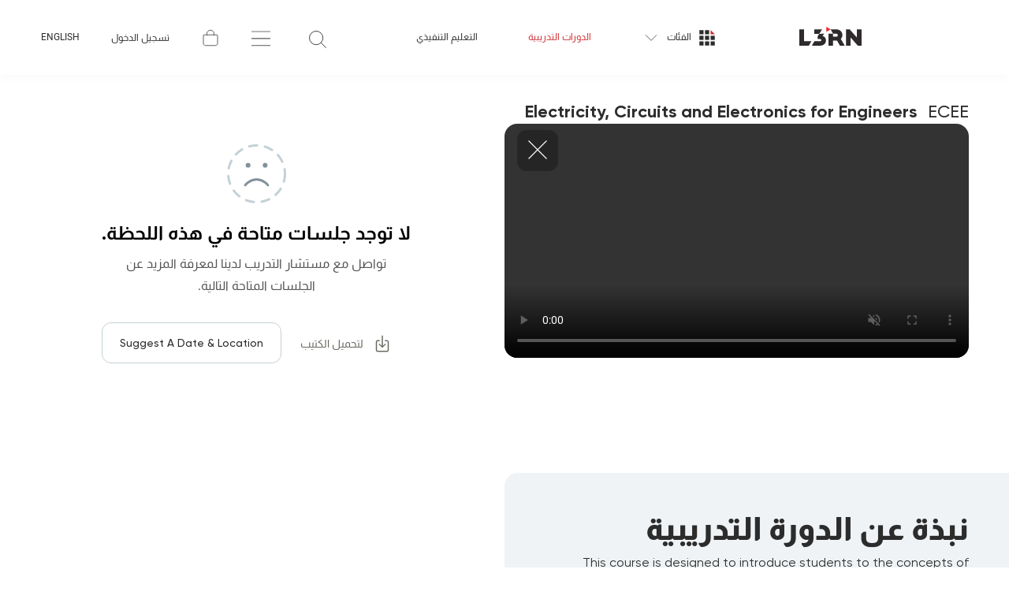

--- FILE ---
content_type: text/html; charset=utf-8
request_url: https://dev-ecommerce-1.popleads.com/ar/ecee-electricity-circuits-and-electronics-for-engineers
body_size: 99529
content:
<!DOCTYPE html><html dir="rtl" lang="ar"><head><meta charSet="utf-8"/><meta name="viewport" content="width=device-width, initial-scale=1, maximum-scale=1"/><meta name="twitter:site" content="@LeoronGroup"/><meta property="og:type" content="website"/><title>Electricity, Circuits and Electronics for Engineers | معهد ليرون</title><meta name="robots" content="noindex,nofollow"/><meta name="description" content="This course is designed to introduce students to the concepts of electricity , circuits and electronics and how these concepts are used in various"/><meta property="og:title" content="Electricity, Circuits and Electronics for Engineers"/><meta property="og:description" content="This course is designed to introduce students to the concepts of electricity , circuits and electronics and how these concepts are used in various"/><meta property="og:url" content="https://dev-ecommerce-1.popleads.com/ecee-electricity-circuits-and-electronics-for-engineers"/><meta property="og:image" content="https://c.popleads.com/l3rn-online/course/edX-course-banners.jpg"/><meta property="og:image:alt" content="Course Image"/><meta property="og:image:type" content="image/jpeg"/><meta property="og:site_name" content="L3RN ONLINE"/><link rel="preload" as="image" imagesrcset="/_next/image?url=https%3A%2F%2Fc.popleads.com%2Fl3rn-online%2Fcourse%2FedX-course-banners.jpg&amp;w=640&amp;q=75 640w, /_next/image?url=https%3A%2F%2Fc.popleads.com%2Fl3rn-online%2Fcourse%2FedX-course-banners.jpg&amp;w=750&amp;q=75 750w, /_next/image?url=https%3A%2F%2Fc.popleads.com%2Fl3rn-online%2Fcourse%2FedX-course-banners.jpg&amp;w=828&amp;q=75 828w, /_next/image?url=https%3A%2F%2Fc.popleads.com%2Fl3rn-online%2Fcourse%2FedX-course-banners.jpg&amp;w=1080&amp;q=75 1080w, /_next/image?url=https%3A%2F%2Fc.popleads.com%2Fl3rn-online%2Fcourse%2FedX-course-banners.jpg&amp;w=1200&amp;q=75 1200w, /_next/image?url=https%3A%2F%2Fc.popleads.com%2Fl3rn-online%2Fcourse%2FedX-course-banners.jpg&amp;w=1920&amp;q=75 1920w, /_next/image?url=https%3A%2F%2Fc.popleads.com%2Fl3rn-online%2Fcourse%2FedX-course-banners.jpg&amp;w=2048&amp;q=75 2048w, /_next/image?url=https%3A%2F%2Fc.popleads.com%2Fl3rn-online%2Fcourse%2FedX-course-banners.jpg&amp;w=3840&amp;q=75 3840w" imagesizes="100vw"/><link rel="preload" as="image" href="/svg/frown.svg"/><meta name="next-head-count" content="16"/><link rel="icon" href="/favicon_2023.ico"/><link rel="preconnect" href="https://c.popleads.com"/><link rel="dns-prefetch" href="https://c.popleads.com"/><meta name="theme-color" content="#191919"/><script id="warmly-script-loader" src="https://opps-widget.getwarmly.com/warmly.js?clientId=3364303f4a4b3057c37fe7b445c011dc" defer=""></script><link rel="preload" href="/_next/static/css/ca5a2916e6f70153.css" as="style"/><link rel="stylesheet" href="/_next/static/css/ca5a2916e6f70153.css" data-n-g=""/><link rel="preload" href="/_next/static/css/b44e452a9b15cc82.css" as="style"/><link rel="stylesheet" href="/_next/static/css/b44e452a9b15cc82.css" data-n-p=""/><noscript data-n-css=""></noscript><script defer="" nomodule="" src="/_next/static/chunks/polyfills-c67a75d1b6f99dc8.js"></script><script src="/_next/static/chunks/webpack-e0e65a7a72da787f.js" defer=""></script><script src="/_next/static/chunks/framework-79bce4a3a540b080.js" defer=""></script><script src="/_next/static/chunks/main-e8c93e66cb28b296.js" defer=""></script><script src="/_next/static/chunks/pages/_app-cd4c2379bc268f46.js" defer=""></script><script src="/_next/static/chunks/1e4c9272-c3ec95cb14893343.js" defer=""></script><script src="/_next/static/chunks/6763fea0-0353917ded0d1e38.js" defer=""></script><script src="/_next/static/chunks/5413-717c8711305b9ca8.js" defer=""></script><script src="/_next/static/chunks/7536-cb64db73e61e6fad.js" defer=""></script><script src="/_next/static/chunks/3978-d4730930ef74c03c.js" defer=""></script><script src="/_next/static/chunks/8940-ce6b2a0b7e79b6e2.js" defer=""></script><script src="/_next/static/chunks/7677-e7c648da8f93da77.js" defer=""></script><script src="/_next/static/chunks/9198-b2fdaea1bd1466a5.js" defer=""></script><script src="/_next/static/chunks/4912-edbac9b20713d609.js" defer=""></script><script src="/_next/static/chunks/3307-7e3420bc7da66103.js" defer=""></script><script src="/_next/static/chunks/44-f570d7fa7a184154.js" defer=""></script><script src="/_next/static/chunks/6746-8ca51cfdfd0f1609.js" defer=""></script><script src="/_next/static/chunks/3860-befd9ae7dd92c66a.js" defer=""></script><script src="/_next/static/chunks/9897-ebcb520c37ca205b.js" defer=""></script><script src="/_next/static/chunks/3914-7608dcec6a48db20.js" defer=""></script><script src="/_next/static/chunks/5805-03e8a1514c0eae16.js" defer=""></script><script src="/_next/static/chunks/8626-b23cf9d3439efa02.js" defer=""></script><script src="/_next/static/chunks/pages/%5Bslug%5D-9b97d50d19b495e3.js" defer=""></script><script src="/_next/static/5e6NhLKzogxBLN3Zbfg8i/_buildManifest.js" defer=""></script><script src="/_next/static/5e6NhLKzogxBLN3Zbfg8i/_ssgManifest.js" defer=""></script><style data-styled="" data-styled-version="5.3.5">.jVFjPl{box-sizing:border-box;margin:0;min-width:0;position:-webkit-sticky;position:sticky;z-index:999;top:0;width:100%;}/*!sc*/
.gGnJA-D{box-sizing:border-box;margin:0;min-width:0;position:relative;background-color:#FFFFFF;box-shadow:0px 2px 12px rgb(92 121 175 / 5%);}/*!sc*/
.bDsqjq{box-sizing:border-box;margin:0;min-width:0;display:-webkit-box;display:-webkit-flex;display:-ms-flexbox;display:flex;-webkit-align-items:center;-webkit-box-align:center;-ms-flex-align:center;align-items:center;}/*!sc*/
@media screen and (min-width:375px){}/*!sc*/
@media screen and (min-width:576px){.bDsqjq{display:none;}}/*!sc*/
.grZVws{box-sizing:border-box;margin:0;min-width:0;max-width:100%;height:auto;width:79px;height:24px;}/*!sc*/
.ddJQMk{box-sizing:border-box;margin:0;min-width:0;max-width:100%;height:auto;width:125px;height:24px;}/*!sc*/
.bKhWZO{box-sizing:border-box;margin:0;min-width:0;display:none;-webkit-align-items:center;-webkit-box-align:center;-ms-flex-align:center;align-items:center;}/*!sc*/
@media screen and (min-width:375px){}/*!sc*/
@media screen and (min-width:576px){.bKhWZO{display:-webkit-box;display:-webkit-flex;display:-ms-flexbox;display:flex;}}/*!sc*/
.gANZCK{box-sizing:border-box;margin:0;min-width:0;max-width:100%;height:auto;width:215px;height:22px;}/*!sc*/
.jRWVTh{box-sizing:border-box;margin:0;min-width:0;display:-webkit-box;display:-webkit-flex;display:-ms-flexbox;display:flex;-webkit-align-items:center;-webkit-box-align:center;-ms-flex-align:center;align-items:center;}/*!sc*/
@media screen and (min-width:375px){}/*!sc*/
@media screen and (min-width:576px){}/*!sc*/
@media screen and (min-width:768px){}/*!sc*/
@media screen and (min-width:1025px){.jRWVTh{display:none;}}/*!sc*/
.kCmwcH{box-sizing:border-box;margin:0;min-width:0;width:46px;height:46px;display:-webkit-box;display:-webkit-flex;display:-ms-flexbox;display:flex;-webkit-align-items:center;-webkit-box-align:center;-ms-flex-align:center;align-items:center;-webkit-box-pack:center;-webkit-justify-content:center;-ms-flex-pack:center;justify-content:center;}/*!sc*/
.BOmWJ{box-sizing:border-box;margin:0;min-width:0;left:35%;}/*!sc*/
@media screen and (min-width:375px){}/*!sc*/
@media screen and (min-width:576px){}/*!sc*/
@media screen and (min-width:768px){.BOmWJ{left:26.4%;}}/*!sc*/
.cMJUSx{box-sizing:border-box;margin:0;min-width:0;width:0;}/*!sc*/
.iFJOYd{box-sizing:border-box;margin:0;min-width:0;background:none;border:none;outline:none;position:relative;padding-top:8px;left:0;cursor:pointer;-webkit-transition:right .75s ease-out,left .75s ease-out;transition:right .75s ease-out,left .75s ease-out;}/*!sc*/
.kASwMn{box-sizing:border-box;margin:0;min-width:0;display:none;position:absolute;left:7%;cursor:pointer;-webkit-transition:all .5s ease-out;transition:all .5s ease-out;}/*!sc*/
@media screen and (min-width:375px){}/*!sc*/
@media screen and (min-width:576px){}/*!sc*/
@media screen and (min-width:768px){.kASwMn{left:25%;}}/*!sc*/
@media screen and (min-width:1025px){.kASwMn{left:30%;}}/*!sc*/
.ixkhoH{box-sizing:border-box;margin:0;min-width:0;display:-webkit-box;display:-webkit-flex;display:-ms-flexbox;display:flex;width:46px;height:46px;-webkit-align-items:center;-webkit-box-align:center;-ms-flex-align:center;align-items:center;-webkit-box-pack:center;-webkit-justify-content:center;-ms-flex-pack:center;justify-content:center;}/*!sc*/
.eVuFAy{box-sizing:border-box;margin:0;min-width:0;}/*!sc*/
.hdeASv{box-sizing:border-box;margin:0;min-width:0;width:46px;height:46px;-webkit-align-items:center;-webkit-box-align:center;-ms-flex-align:center;align-items:center;-webkit-box-pack:center;-webkit-justify-content:center;-ms-flex-pack:center;justify-content:center;}/*!sc*/
.ksBQNR{box-sizing:border-box;margin:0;min-width:0;width:-webkit-min-content;width:-moz-min-content;width:min-content;-webkit-flex-shrink:0;-ms-flex-negative:0;flex-shrink:0;}/*!sc*/
.eStbDF{box-sizing:border-box;margin:0;min-width:0;display:none;-webkit-align-items:center;-webkit-box-align:center;-ms-flex-align:center;align-items:center;-webkit-box-pack:justify;-webkit-justify-content:space-between;-ms-flex-pack:justify;justify-content:space-between;}/*!sc*/
@media screen and (min-width:375px){}/*!sc*/
@media screen and (min-width:576px){}/*!sc*/
@media screen and (min-width:768px){}/*!sc*/
@media screen and (min-width:1025px){.eStbDF{display:-webkit-box;display:-webkit-flex;display:-ms-flexbox;display:flex;}}/*!sc*/
.iRESIM{box-sizing:border-box;margin:0;min-width:0;width:-webkit-min-content;width:-moz-min-content;width:min-content;-webkit-flex-shrink:0;-ms-flex-negative:0;flex-shrink:0;margin-right:8px;}/*!sc*/
.crvUQJ{box-sizing:border-box;margin:0;min-width:0;margin-right:32px;margin-left:32px;}/*!sc*/
.iQuKrl{box-sizing:border-box;margin:0;min-width:0;position:relative;height:100%;-webkit-align-items:center;-webkit-box-align:center;-ms-flex-align:center;align-items:center;margin-right:40px;}/*!sc*/
.Avjdj{box-sizing:border-box;margin:0;min-width:0;margin-right:40px;}/*!sc*/
.kDLfZF{box-sizing:border-box;margin:0;min-width:0;position:relative;height:100%;-webkit-align-items:center;-webkit-box-align:center;-ms-flex-align:center;align-items:center;margin-right:40px;line-height:10px;}/*!sc*/
.mGiXQ{box-sizing:border-box;margin:0;min-width:0;position:relative;-webkit-flex-direction:column;-ms-flex-direction:column;flex-direction:column;height:100%;-webkit-box-pack:center;-webkit-justify-content:center;-ms-flex-pack:center;justify-content:center;}/*!sc*/
.jUHfZw{box-sizing:border-box;margin:0;min-width:0;-webkit-flex-wrap:wrap;-ms-flex-wrap:wrap;flex-wrap:wrap;padding-bottom:48px;padding-top:32px;}/*!sc*/
.fhviyv{box-sizing:border-box;margin:0;min-width:0;width:100%;min-height:281px;}/*!sc*/
@media screen and (min-width:375px){}/*!sc*/
@media screen and (min-width:576px){.fhviyv{min-height:323px;}}/*!sc*/
@media screen and (min-width:768px){.fhviyv{min-height:425px;}}/*!sc*/
@media screen and (min-width:1025px){.fhviyv{width:50%;}}/*!sc*/
.lhHbgg{box-sizing:border-box;margin:0;min-width:0;padding-top:8px;padding-bottom:8px;margin-right:24px;margin-left:16px;-webkit-flex-direction:column;-ms-flex-direction:column;flex-direction:column;-webkit-box-pack:justify;-webkit-justify-content:space-between;-ms-flex-pack:justify;justify-content:space-between;}/*!sc*/
@media screen and (min-width:375px){}/*!sc*/
@media screen and (min-width:576px){.lhHbgg{margin-right:40px;}}/*!sc*/
.laYQZs{box-sizing:border-box;margin:0;min-width:0;-webkit-box-pack:end;-webkit-justify-content:flex-end;-ms-flex-pack:end;justify-content:flex-end;}/*!sc*/
.kHDsIl{box-sizing:border-box;margin:0;min-width:0;font-size:22px;color:#FFFFFF;font-weight:700;-webkit-letter-spacing:0.61px;-moz-letter-spacing:0.61px;-ms-letter-spacing:0.61px;letter-spacing:0.61px;line-height:1.5;margin-left:0;margin-top:36px !important;}/*!sc*/
@media screen and (min-width:375px){}/*!sc*/
@media screen and (min-width:576px){.kHDsIl{font-size:36px;line-height:42px;}}/*!sc*/
@media screen and (min-width:768px){}/*!sc*/
@media screen and (min-width:1025px){.kHDsIl{margin-left:24px;}}/*!sc*/
.caCfnB{box-sizing:border-box;margin:0;min-width:0;display:inline-block;font-weight:400;margin-left:8px;}/*!sc*/
.gWRIT{box-sizing:border-box;margin:0;min-width:0;-webkit-align-items:center;-webkit-box-align:center;-ms-flex-align:center;align-items:center;margin-top:8px;}/*!sc*/
@media screen and (min-width:375px){}/*!sc*/
@media screen and (min-width:576px){}/*!sc*/
@media screen and (min-width:768px){.gWRIT{margin-top:28px;}}/*!sc*/
.ioSDGE{box-sizing:border-box;margin:0;min-width:0;-webkit-align-items:center;-webkit-box-align:center;-ms-flex-align:center;align-items:center;margin-top:8px;margin-bottom:4px;-webkit-flex-wrap:wrap;-ms-flex-wrap:wrap;flex-wrap:wrap;margin-left:-32px;}/*!sc*/
@media screen and (min-width:375px){}/*!sc*/
@media screen and (min-width:576px){.ioSDGE{margin-bottom:16px;}}/*!sc*/
.jdnGbB{box-sizing:border-box;margin:0;min-width:0;font-size:12px;font-weight:500;color:#FFFFFF;margin-left:32px;}/*!sc*/
.cblWaj{box-sizing:border-box;margin:0;min-width:0;-webkit-flex-direction:column;-ms-flex-direction:column;flex-direction:column;margin-right:0;margin-top:32px;-webkit-flex:1;-ms-flex:1;flex:1;-webkit-box-pack:justify;-webkit-justify-content:space-between;-ms-flex-pack:justify;justify-content:space-between;}/*!sc*/
@media screen and (min-width:375px){}/*!sc*/
@media screen and (min-width:576px){}/*!sc*/
@media screen and (min-width:768px){}/*!sc*/
@media screen and (min-width:1025px){.cblWaj{margin-right:41px;margin-top:0;}}/*!sc*/
.etlAAv{box-sizing:border-box;margin:0;min-width:0;-webkit-box-pack:center;-webkit-justify-content:center;-ms-flex-pack:center;justify-content:center;-webkit-align-items:center;-webkit-box-align:center;-ms-flex-align:center;align-items:center;-webkit-flex-direction:column;-ms-flex-direction:column;flex-direction:column;padding-top:0px;}/*!sc*/
@media screen and (min-width:375px){}/*!sc*/
@media screen and (min-width:576px){}/*!sc*/
@media screen and (min-width:768px){}/*!sc*/
@media screen and (min-width:1025px){.etlAAv{padding-top:56px;}}/*!sc*/
.fVQaCg{box-sizing:border-box;margin:0;min-width:0;position:relative;width:75px;height:75px;margin-bottom:24px;}/*!sc*/
.fJPHQv{box-sizing:border-box;margin:0;min-width:0;font-size:24px;font-weight:700;text-align:center;margin-bottom:12px;}/*!sc*/
.fsAPMu{box-sizing:border-box;margin:0;min-width:0;font-size:16px;text-align:center;margin-bottom:32px;padding-right:0px;padding-left:0px;color:#555555;line-height:28px;}/*!sc*/
@media screen and (min-width:375px){}/*!sc*/
@media screen and (min-width:576px){}/*!sc*/
@media screen and (min-width:768px){}/*!sc*/
@media screen and (min-width:1025px){.fsAPMu{padding-right:100px;padding-left:100px;}}/*!sc*/
.iLERnc{box-sizing:border-box;margin:0;min-width:0;-webkit-flex-direction:column;-ms-flex-direction:column;flex-direction:column;}/*!sc*/
@media screen and (min-width:375px){}/*!sc*/
@media screen and (min-width:576px){}/*!sc*/
@media screen and (min-width:768px){}/*!sc*/
@media screen and (min-width:1025px){.iLERnc{-webkit-flex-direction:row;-ms-flex-direction:row;flex-direction:row;}}/*!sc*/
.kfTBxX{box-sizing:border-box;margin:0;min-width:0;font-weight:500;font-size:14px;-webkit-letter-spacing:0.14px;-moz-letter-spacing:0.14px;-ms-letter-spacing:0.14px;letter-spacing:0.14px;}/*!sc*/
.cAgQfP{box-sizing:border-box;margin:0;min-width:0;position:absolute;opacity:0;z-index:-1;width:1px;height:1px;overflow:hidden;}/*!sc*/
.eRsVxp{box-sizing:border-box;margin:0;min-width:0;-webkit-flex-wrap:wrap;-ms-flex-wrap:wrap;flex-wrap:wrap;}/*!sc*/
.fqmMRI{box-sizing:border-box;margin:0;min-width:0;width:100%;}/*!sc*/
@media screen and (min-width:375px){}/*!sc*/
@media screen and (min-width:576px){}/*!sc*/
@media screen and (min-width:768px){}/*!sc*/
@media screen and (min-width:1025px){.fqmMRI{width:50%;}}/*!sc*/
.digsSE{box-sizing:border-box;margin:0;min-width:0;margin-top:48px;margin-left:0;color:#2c2c2c;-webkit-flex-direction:column;-ms-flex-direction:column;flex-direction:column;}/*!sc*/
@media screen and (min-width:375px){}/*!sc*/
@media screen and (min-width:576px){}/*!sc*/
@media screen and (min-width:768px){}/*!sc*/
@media screen and (min-width:1025px){.digsSE{margin-left:25px;}}/*!sc*/
.ZgNQJ{box-sizing:border-box;margin:0;min-width:0;margin-top:8px;margin-bottom:8px;font-size:16px;font-weight:400;line-height:24px;-webkit-letter-spacing:0.43px;-moz-letter-spacing:0.43px;-ms-letter-spacing:0.43px;letter-spacing:0.43px;}/*!sc*/
.fwPamK{box-sizing:border-box;margin:0;min-width:0;width:100%;height:408px;}/*!sc*/
@media screen and (min-width:375px){}/*!sc*/
@media screen and (min-width:576px){}/*!sc*/
@media screen and (min-width:768px){}/*!sc*/
@media screen and (min-width:1025px){.fwPamK{width:50%;}}/*!sc*/
.isRcgi{box-sizing:border-box;margin:0;min-width:0;padding-top:48px;padding-bottom:48px;padding-right:0px;padding-left:0px;color:#2c2c2c;-webkit-flex-direction:column;-ms-flex-direction:column;flex-direction:column;width:100%;}/*!sc*/
@media screen and (min-width:375px){}/*!sc*/
@media screen and (min-width:576px){}/*!sc*/
@media screen and (min-width:768px){.isRcgi{padding-right:27px;padding-left:27px;}}/*!sc*/
@media screen and (min-width:1025px){.isRcgi{padding-right:40px;padding-left:40px;}}/*!sc*/
.buPvDO{box-sizing:border-box;margin:0;min-width:0;color:#2c2c2c;-webkit-flex-direction:column;-ms-flex-direction:column;flex-direction:column;-webkit-flex-wrap:wrap;-ms-flex-wrap:wrap;flex-wrap:wrap;}/*!sc*/
@media screen and (min-width:375px){}/*!sc*/
@media screen and (min-width:576px){.buPvDO{-webkit-flex-direction:row;-ms-flex-direction:row;flex-direction:row;}}/*!sc*/
.cOiulc{box-sizing:border-box;margin:0;min-width:0;border-radius:12px;overflow:hidden;margin-left:21px;width:170px;height:194px;}/*!sc*/
.jwjazX{box-sizing:border-box;margin:0;min-width:0;margin-top:10px;-webkit-flex:1;-ms-flex:1;flex:1;-webkit-flex-direction:column;-ms-flex-direction:column;flex-direction:column;color:#2c2c2c;}/*!sc*/
@media screen and (min-width:375px){}/*!sc*/
@media screen and (min-width:576px){.jwjazX{margin-top:0px;}}/*!sc*/
.gdcLJf{box-sizing:border-box;margin:0;min-width:0;padding-top:3px;margin-bottom:4px;font-weight:700;font-size:18px;-webkit-letter-spacing:0.59px;-moz-letter-spacing:0.59px;-ms-letter-spacing:0.59px;letter-spacing:0.59px;}/*!sc*/
@media screen and (min-width:375px){}/*!sc*/
@media screen and (min-width:576px){.gdcLJf{font-size:22px;}}/*!sc*/
.bzrrhE{box-sizing:border-box;margin:0;min-width:0;color:#CE2C30;margin-bottom:16px;font-size:14px;-webkit-letter-spacing:0.67px;-moz-letter-spacing:0.67px;-ms-letter-spacing:0.67px;letter-spacing:0.67px;}/*!sc*/
.kaXeBr{box-sizing:border-box;margin:0;min-width:0;margin-right:23px;margin-bottom:15px;-webkit-align-items:center;-webkit-box-align:center;-ms-flex-align:center;align-items:center;}/*!sc*/
.hvFlqR{box-sizing:border-box;margin:0;min-width:0;font-size:14px;-webkit-letter-spacing:0.9px;-moz-letter-spacing:0.9px;-ms-letter-spacing:0.9px;letter-spacing:0.9px;}/*!sc*/
.dWtHio{box-sizing:border-box;margin:0;min-width:0;max-width:-webkit-max-content;max-width:-moz-max-content;max-width:max-content;}/*!sc*/
.fqyuFi{box-sizing:border-box;margin:0;min-width:0;-webkit-letter-spacing:0.6px;-moz-letter-spacing:0.6px;-ms-letter-spacing:0.6px;letter-spacing:0.6px;font-size:14px;}/*!sc*/
.ftfiGG{box-sizing:border-box;margin:0;min-width:0;width:100%;}/*!sc*/
@media screen and (min-width:375px){}/*!sc*/
@media screen and (min-width:576px){}/*!sc*/
@media screen and (min-width:768px){.ftfiGG{width:100%;}}/*!sc*/
@media screen and (min-width:1025px){.ftfiGG{width:85%;}}/*!sc*/
@media screen and (min-width:1200px){.ftfiGG{width:63%;}}/*!sc*/
@media screen and (min-width:1440px){.ftfiGG{width:75%;}}/*!sc*/
.kpaJdv{box-sizing:border-box;margin:0;min-width:0;-webkit-letter-spacing:0.1px;-moz-letter-spacing:0.1px;-ms-letter-spacing:0.1px;letter-spacing:0.1px;}/*!sc*/
@media screen and (min-width:375px){}/*!sc*/
@media screen and (min-width:576px){.kpaJdv{-webkit-letter-spacing:0.5px;-moz-letter-spacing:0.5px;-ms-letter-spacing:0.5px;letter-spacing:0.5px;}}/*!sc*/
@media screen and (min-width:768px){.kpaJdv{-webkit-letter-spacing:0.7px;-moz-letter-spacing:0.7px;-ms-letter-spacing:0.7px;letter-spacing:0.7px;}}/*!sc*/
@media screen and (min-width:1025px){.kpaJdv{-webkit-letter-spacing:0.9px;-moz-letter-spacing:0.9px;-ms-letter-spacing:0.9px;letter-spacing:0.9px;}}/*!sc*/
@media screen and (min-width:1200px){.kpaJdv{-webkit-letter-spacing:1.1px;-moz-letter-spacing:1.1px;-ms-letter-spacing:1.1px;letter-spacing:1.1px;}}/*!sc*/
.ddyvYE{box-sizing:border-box;margin:0;min-width:0;margin-bottom:75px;margin-top:115px;margin-left:0px;width:100%;color:#2c2c2c;-webkit-flex-direction:column;-ms-flex-direction:column;flex-direction:column;}/*!sc*/
@media screen and (min-width:375px){}/*!sc*/
@media screen and (min-width:576px){}/*!sc*/
@media screen and (min-width:768px){}/*!sc*/
@media screen and (min-width:1025px){.ddyvYE{margin-bottom:75px;margin-top:48px;margin-left:44px;}}/*!sc*/
.gGEvyx{box-sizing:border-box;margin:0;min-width:0;margin-bottom:20px;}/*!sc*/
.hMRdxk{box-sizing:border-box;margin:0;min-width:0;min-height:70px;}/*!sc*/
.iJpqDF{box-sizing:border-box;margin:0;min-width:0;-webkit-align-items:center;-webkit-box-align:center;-ms-flex-align:center;align-items:center;display:-webkit-box;display:-webkit-flex;display:-ms-flexbox;display:flex;font-weight:700;font-size:40px;color:#CE2C30;margin-left:32px;margin-right:10px;min-width:22px;}/*!sc*/
@media screen and (min-width:375px){}/*!sc*/
@media screen and (min-width:576px){.iJpqDF{margin-right:20px;}}/*!sc*/
@media screen and (min-width:768px){.iJpqDF{margin-left:43px;}}/*!sc*/
.izxeGu{box-sizing:border-box;margin:0;min-width:0;-webkit-align-items:center;-webkit-box-align:center;-ms-flex-align:center;align-items:center;display:-webkit-box;display:-webkit-flex;display:-ms-flexbox;display:flex;font-size:16px;-webkit-letter-spacing:0.43px;-moz-letter-spacing:0.43px;-ms-letter-spacing:0.43px;letter-spacing:0.43px;line-height:24px;}/*!sc*/
.ghaScZ{box-sizing:border-box;margin:0;min-width:0;padding-top:48px;padding-bottom:48px;padding-left:21px;padding-right:0px;color:#2c2c2c;-webkit-flex-direction:column;-ms-flex-direction:column;flex-direction:column;-webkit-flex-wrap:nowrap;-ms-flex-wrap:nowrap;flex-wrap:nowrap;}/*!sc*/
@media screen and (min-width:375px){}/*!sc*/
@media screen and (min-width:576px){.ghaScZ{padding-left:56px;}}/*!sc*/
@media screen and (min-width:768px){}/*!sc*/
@media screen and (min-width:1025px){.ghaScZ{padding-left:44px;padding-right:48px;}}/*!sc*/
.hfYMsc{box-sizing:border-box;margin:0;min-width:0;-webkit-box-pack:justify;-webkit-justify-content:space-between;-ms-flex-pack:justify;justify-content:space-between;-webkit-flex-direction:column;-ms-flex-direction:column;flex-direction:column;}/*!sc*/
@media screen and (min-width:375px){}/*!sc*/
@media screen and (min-width:576px){}/*!sc*/
@media screen and (min-width:768px){}/*!sc*/
@media screen and (min-width:1025px){}/*!sc*/
@media screen and (min-width:1200px){.hfYMsc{-webkit-flex-direction:row;-ms-flex-direction:row;flex-direction:row;}}/*!sc*/
.foooLu{box-sizing:border-box;margin:0;min-width:0;-webkit-flex-direction:column;-ms-flex-direction:column;flex-direction:column;}/*!sc*/
.fZGOnC{box-sizing:border-box;margin:0;min-width:0;padding-top:4px;padding-bottom:12px;padding-left:5px;font-size:18px;font-weight:600;}/*!sc*/
@media screen and (min-width:375px){}/*!sc*/
@media screen and (min-width:576px){}/*!sc*/
@media screen and (min-width:768px){.fZGOnC{font-size:22px;font-weight:700;}}/*!sc*/
.iUHCLc{box-sizing:border-box;margin:0;min-width:0;padding-right:0;}/*!sc*/
.jjAHKG{box-sizing:border-box;margin:0;min-width:0;margin-left:0px;margin-top:48px;margin-bottom:48px;-webkit-flex-direction:column;-ms-flex-direction:column;flex-direction:column;width:100%;}/*!sc*/
@media screen and (min-width:375px){}/*!sc*/
@media screen and (min-width:576px){}/*!sc*/
@media screen and (min-width:768px){}/*!sc*/
@media screen and (min-width:1025px){.jjAHKG{margin-left:50px;}}/*!sc*/
.gDMwAB{box-sizing:border-box;margin:0;min-width:0;margin-bottom:24px;}/*!sc*/
.gldypk{box-sizing:border-box;margin:0;min-width:0;-webkit-flex-direction:column;-ms-flex-direction:column;flex-direction:column;padding-right:11px;}/*!sc*/
.dmhyzb{box-sizing:border-box;margin:0;min-width:0;-webkit-flex-direction:row;-ms-flex-direction:row;flex-direction:row;-webkit-box-pack:start;-webkit-justify-content:flex-start;-ms-flex-pack:start;justify-content:flex-start;}/*!sc*/
.dNTjUg{box-sizing:border-box;margin:0;min-width:0;-webkit-letter-spacing:0.59px;-moz-letter-spacing:0.59px;-ms-letter-spacing:0.59px;letter-spacing:0.59px;font-weight:600;font-size:18px;margin-bottom:16px;padding-right:22px;}/*!sc*/
@media screen and (min-width:375px){}/*!sc*/
@media screen and (min-width:576px){}/*!sc*/
@media screen and (min-width:768px){.dNTjUg{font-size:22px;}}/*!sc*/
.jIwkMR{box-sizing:border-box;margin:0;min-width:0;-webkit-flex-direction:column;-ms-flex-direction:column;flex-direction:column;margin-bottom:12px;padding-right:65px;}/*!sc*/
.gbzYiu{box-sizing:border-box;margin:0;min-width:0;display:-webkit-box;display:-webkit-flex;display:-ms-flexbox;display:flex;-webkit-box-pack:justify;-webkit-justify-content:space-between;-ms-flex-pack:justify;justify-content:space-between;}/*!sc*/
.cSSpAu{box-sizing:border-box;margin:0;min-width:0;-webkit-flex-direction:row;-ms-flex-direction:row;flex-direction:row;-webkit-box-pack:justify;-webkit-justify-content:space-between;-ms-flex-pack:justify;justify-content:space-between;}/*!sc*/
.iKgpRu{box-sizing:border-box;margin:0;min-width:0;font-size:16px;font-weight:500;-webkit-letter-spacing:0.43px;-moz-letter-spacing:0.43px;-ms-letter-spacing:0.43px;letter-spacing:0.43px;margin-bottom:8px;}/*!sc*/
.eJiSGs{box-sizing:border-box;margin:0;min-width:0;font-size:16px;font-weight:400;-webkit-letter-spacing:0.43px;-moz-letter-spacing:0.43px;-ms-letter-spacing:0.43px;letter-spacing:0.43px;margin-bottom:8px;line-height:24px;}/*!sc*/
.gRiRpN{box-sizing:border-box;margin:0;min-width:0;width:100%;}/*!sc*/
.gtrtUl{box-sizing:border-box;margin:0;min-width:0;margin-top:38px;margin-bottom:48px;}/*!sc*/
.dQfkSE{box-sizing:border-box;margin:0;min-width:0;margin-right:0px;margin-left:0px;margin-top:48px;margin-bottom:48px;}/*!sc*/
@media screen and (min-width:375px){}/*!sc*/
@media screen and (min-width:576px){}/*!sc*/
@media screen and (min-width:768px){}/*!sc*/
@media screen and (min-width:1025px){.dQfkSE{margin-right:48px;margin-left:48px;}}/*!sc*/
.kTcAaP{box-sizing:border-box;margin:0;min-width:0;-webkit-letter-spacing:0.59px;-moz-letter-spacing:0.59px;-ms-letter-spacing:0.59px;letter-spacing:0.59px;font-size:18px;font-weight:600;margin-bottom:24px;}/*!sc*/
@media screen and (min-width:375px){}/*!sc*/
@media screen and (min-width:576px){}/*!sc*/
@media screen and (min-width:768px){.kTcAaP{font-size:22px;font-weight:700;}}/*!sc*/
.hxbOmx{box-sizing:border-box;margin:0;min-width:0;-webkit-letter-spacing:0.43px;-moz-letter-spacing:0.43px;-ms-letter-spacing:0.43px;letter-spacing:0.43px;font-weight:400;font-size:16px;margin-top:16px;color:#2c2c2c;line-height:24px;}/*!sc*/
.gjYPtl{box-sizing:border-box;margin:0;min-width:0;-webkit-flex:1;-ms-flex:1;flex:1;}/*!sc*/
.bFmyKu{box-sizing:border-box;margin:0;min-width:0;margin-top:72px;}/*!sc*/
.nPgJL{box-sizing:border-box;margin:0;min-width:0;width:100%;padding-left:0px;}/*!sc*/
@media screen and (min-width:375px){}/*!sc*/
@media screen and (min-width:576px){}/*!sc*/
@media screen and (min-width:768px){}/*!sc*/
@media screen and (min-width:1025px){.nPgJL{width:50%;padding-left:87px;}}/*!sc*/
.fCIkWa{box-sizing:border-box;margin:0;min-width:0;margin-top:32px;}/*!sc*/
.kiPlEq{box-sizing:border-box;margin:0;min-width:0;display:-webkit-box;display:-webkit-flex;display:-ms-flexbox;display:flex;-webkit-box-pack:justify;-webkit-justify-content:space-between;-ms-flex-pack:justify;justify-content:space-between;-webkit-align-items:center;-webkit-box-align:center;-ms-flex-align:center;align-items:center;}/*!sc*/
.jkSDhX{box-sizing:border-box;margin:0;min-width:0;padding-left:24px;color:#2c2c2c;}/*!sc*/
.civXYV{box-sizing:border-box;margin:0;min-width:0;padding:8px;font-size:14px;}/*!sc*/
.mHAce{box-sizing:border-box;margin:0;min-width:0;width:100%;margin-top:64px;}/*!sc*/
@media screen and (min-width:375px){}/*!sc*/
@media screen and (min-width:576px){}/*!sc*/
@media screen and (min-width:768px){}/*!sc*/
@media screen and (min-width:1025px){.mHAce{width:50%;margin-top:0px;}}/*!sc*/
.bgkbqZ{box-sizing:border-box;margin:0;min-width:0;margin-bottom:20px;-webkit-flex-wrap:wrap;-ms-flex-wrap:wrap;flex-wrap:wrap;-webkit-flex-direction:column;-ms-flex-direction:column;flex-direction:column;-webkit-box-pack:justify;-webkit-justify-content:space-between;-ms-flex-pack:justify;justify-content:space-between;}/*!sc*/
@media screen and (min-width:375px){}/*!sc*/
@media screen and (min-width:576px){.bgkbqZ{-webkit-flex-direction:row;-ms-flex-direction:row;flex-direction:row;}}/*!sc*/
@media screen and (min-width:768px){}/*!sc*/
.iXcMNo{box-sizing:border-box;margin:0;min-width:0;-webkit-flex-direction:column;-ms-flex-direction:column;flex-direction:column;-webkit-box-pack:start;-webkit-justify-content:flex-start;-ms-flex-pack:start;justify-content:flex-start;margin-top:20px;}/*!sc*/
.kTLcSs{box-sizing:border-box;margin:0;min-width:0;margin-bottom:16px;}/*!sc*/
.cRHjnV{box-sizing:border-box;margin:0;min-width:0;border-radius:18px;border:1px solid #dce7eb;width:80px;height:80px;margin-left:24px;overflow:hidden;}/*!sc*/
.iZpkDR{box-sizing:border-box;margin:0;min-width:0;padding-top:16px;padding-bottom:16px;padding-right:0;padding-left:0;}/*!sc*/
.kKOCSI{box-sizing:border-box;margin:0;min-width:0;display:block;font-size:18px;line-height:28px;font-weight:400;-webkit-letter-spacing:0.01px;-moz-letter-spacing:0.01px;-ms-letter-spacing:0.01px;letter-spacing:0.01px;}/*!sc*/
@media screen and (min-width:375px){}/*!sc*/
@media screen and (min-width:576px){.kKOCSI{font-size:20px;}}/*!sc*/
@media screen and (min-width:768px){}/*!sc*/
.ibNMQt{box-sizing:border-box;margin:0;min-width:0;font-size:18px;font-weight:400;}/*!sc*/
@media screen and (min-width:375px){}/*!sc*/
@media screen and (min-width:576px){.ibNMQt{font-size:20px;}}/*!sc*/
@media screen and (min-width:768px){}/*!sc*/
.bkTNLc{box-sizing:border-box;margin:0;min-width:0;margin-top:20px;text-align:right;}/*!sc*/
.bkTNLc:before{background-image:url(/icons/testimonials-left-icon_black.svg);}/*!sc*/
.Uwsky{box-sizing:border-box;margin:0;min-width:0;font-size:18px;line-height:26px;font-weight:700;-webkit-letter-spacing:0.03px;-moz-letter-spacing:0.03px;-ms-letter-spacing:0.03px;letter-spacing:0.03px;margin-bottom:16px;padding:50px 0 0;}/*!sc*/
@media screen and (min-width:375px){}/*!sc*/
@media screen and (min-width:576px){}/*!sc*/
@media screen and (min-width:768px){.Uwsky{font-size:24px;padding:0 48px;}}/*!sc*/
.kOJWfJ{box-sizing:border-box;margin:0;min-width:0;position:relative;font-size:16px;line-height:24px;font-weight:400;-webkit-letter-spacing:0.38px;-moz-letter-spacing:0.38px;-ms-letter-spacing:0.38px;letter-spacing:0.38px;margin-bottom:20px;padding:0;}/*!sc*/
@media screen and (min-width:375px){}/*!sc*/
@media screen and (min-width:576px){}/*!sc*/
@media screen and (min-width:768px){.kOJWfJ{padding:0 48px;}}/*!sc*/
.cymhRi{box-sizing:border-box;margin:0;min-width:0;font-size:14px;line-height:18px;padding-right:0;-webkit-letter-spacing:0.03px;-moz-letter-spacing:0.03px;-ms-letter-spacing:0.03px;letter-spacing:0.03px;text-align:right;}/*!sc*/
@media screen and (min-width:375px){}/*!sc*/
@media screen and (min-width:576px){}/*!sc*/
@media screen and (min-width:768px){.cymhRi{padding-right:48px;}}/*!sc*/
@media screen and (min-width:1025px){}/*!sc*/
.mKvTS{box-sizing:border-box;margin:0;min-width:0;font-weight:700;font-size:14px;line-height:24px;-webkit-letter-spacing:0.43px;-moz-letter-spacing:0.43px;-ms-letter-spacing:0.43px;letter-spacing:0.43px;}/*!sc*/
@media screen and (min-width:375px){}/*!sc*/
@media screen and (min-width:576px){.mKvTS{font-size:16px;}}/*!sc*/
@media screen and (min-width:768px){}/*!sc*/
.uMhph{box-sizing:border-box;margin:0;min-width:0;font-weight:400;font-size:14px;line-height:24px;-webkit-letter-spacing:0.43px;-moz-letter-spacing:0.43px;-ms-letter-spacing:0.43px;letter-spacing:0.43px;}/*!sc*/
@media screen and (min-width:375px){}/*!sc*/
@media screen and (min-width:576px){.uMhph{font-size:16px;}}/*!sc*/
@media screen and (min-width:768px){}/*!sc*/
.bpmCiP{box-sizing:border-box;margin:0;min-width:0;background-color:#191919;color:#dce7eb;}/*!sc*/
.haoSVL{box-sizing:border-box;margin:0;min-width:0;padding-top:32px;padding-bottom:32px;-webkit-flex-wrap:wrap;-ms-flex-wrap:wrap;flex-wrap:wrap;}/*!sc*/
@media screen and (min-width:375px){}/*!sc*/
@media screen and (min-width:576px){}/*!sc*/
@media screen and (min-width:768px){}/*!sc*/
@media screen and (min-width:1025px){.haoSVL{padding-top:48px;padding-bottom:48px;}}/*!sc*/
.dXJqiv{box-sizing:border-box;margin:0;min-width:0;display:none;width:50%;-webkit-order:1;-ms-flex-order:1;order:1;padding-left:24px;-webkit-align-items:flex-start;-webkit-box-align:flex-start;-ms-flex-align:flex-start;align-items:flex-start;-webkit-box-pack:end;-webkit-justify-content:flex-end;-ms-flex-pack:end;justify-content:flex-end;}/*!sc*/
@media screen and (min-width:375px){}/*!sc*/
@media screen and (min-width:576px){.dXJqiv{display:-webkit-box;display:-webkit-flex;display:-ms-flexbox;display:flex;}}/*!sc*/
@media screen and (min-width:768px){}/*!sc*/
@media screen and (min-width:1025px){.dXJqiv{width:25%;-webkit-order:0;-ms-flex-order:0;order:0;-webkit-box-pack:start;-webkit-justify-content:flex-start;-ms-flex-pack:start;justify-content:flex-start;}}/*!sc*/
.kARjNE{box-sizing:border-box;margin:0;min-width:0;width:100%;-webkit-order:0;-ms-flex-order:0;order:0;-webkit-flex-direction:column;-ms-flex-direction:column;flex-direction:column;margin-bottom:24px;padding-left:12px;}/*!sc*/
@media screen and (min-width:375px){}/*!sc*/
@media screen and (min-width:576px){.kARjNE{width:50%;}}/*!sc*/
@media screen and (min-width:768px){}/*!sc*/
@media screen and (min-width:1025px){.kARjNE{width:25%;-webkit-order:1;-ms-flex-order:1;order:1;margin-bottom:0;}}/*!sc*/
.czYkDY{box-sizing:border-box;margin:0;min-width:0;font-size:14px;font-weight:700;-webkit-letter-spacing:0.38px;-moz-letter-spacing:0.38px;-ms-letter-spacing:0.38px;letter-spacing:0.38px;line-height:1.5;}/*!sc*/
.cjppLY{box-sizing:border-box;margin:0;min-width:0;margin-top:16px;}/*!sc*/
.hKUyvC{box-sizing:border-box;margin:0;min-width:0;cursor:pointer;display:-webkit-box;display:-webkit-flex;display:-ms-flexbox;display:flex;-webkit-align-items:center;-webkit-box-align:center;-ms-flex-align:center;align-items:center;}/*!sc*/
.fAJFXX{box-sizing:border-box;margin:0;min-width:0;width:28px;}/*!sc*/
.gLeaWp{box-sizing:border-box;margin:0;min-width:0;line-height:1.5;font-family:Roboto,Almarai,system-ui,sans-serif;color:#82929B;-webkit-letter-spacing:0.77px;-moz-letter-spacing:0.77px;-ms-letter-spacing:0.77px;letter-spacing:0.77px;}/*!sc*/
.kbpucS{box-sizing:border-box;margin:0;min-width:0;padding-right:28px;}/*!sc*/
.cVdSfP{box-sizing:border-box;margin:0;min-width:0;font-family:Roboto,Almarai,system-ui,sans-serif;line-height:1.5;-webkit-letter-spacing:0.86px;-moz-letter-spacing:0.86px;-ms-letter-spacing:0.86px;letter-spacing:0.86px;margin-top:8px;}/*!sc*/
.bLbsB{box-sizing:border-box;margin:0;min-width:0;font-style:normal;color:#C4D1D6;-webkit-letter-spacing:0.77px;-moz-letter-spacing:0.77px;-ms-letter-spacing:0.77px;letter-spacing:0.77px;line-height:16px;}/*!sc*/
.eZhkyO{box-sizing:border-box;margin:0;min-width:0;color:#C4D1D6;-webkit-letter-spacing:0.77px;-moz-letter-spacing:0.77px;-ms-letter-spacing:0.77px;letter-spacing:0.77px;line-height:16px;}/*!sc*/
.jXkTqL{box-sizing:border-box;margin:0;min-width:0;line-height:1.5;font-family:Roboto,Almarai,system-ui,sans-serif;color:#FFFFFF;-webkit-letter-spacing:0.77px;-moz-letter-spacing:0.77px;-ms-letter-spacing:0.77px;letter-spacing:0.77px;}/*!sc*/
.fLEaVN{box-sizing:border-box;margin:0;min-width:0;width:100%;-webkit-flex-direction:column;-ms-flex-direction:column;flex-direction:column;-webkit-order:2;-ms-flex-order:2;order:2;}/*!sc*/
@media screen and (min-width:375px){}/*!sc*/
@media screen and (min-width:576px){}/*!sc*/
@media screen and (min-width:768px){}/*!sc*/
@media screen and (min-width:1025px){.fLEaVN{width:16.666666666666664%;}}/*!sc*/
.hZIFq{box-sizing:border-box;margin:0;min-width:0;-webkit-flex-direction:column;-ms-flex-direction:column;flex-direction:column;height:auto;}/*!sc*/
@media screen and (min-width:375px){}/*!sc*/
@media screen and (min-width:576px){}/*!sc*/
@media screen and (min-width:768px){}/*!sc*/
@media screen and (min-width:1025px){.hZIFq{height:229px;}}/*!sc*/
.jzBdqc{box-sizing:border-box;margin:0;min-width:0;width:100%;-webkit-flex-direction:column;-ms-flex-direction:column;flex-direction:column;-webkit-order:3;-ms-flex-order:3;order:3;}/*!sc*/
@media screen and (min-width:375px){}/*!sc*/
@media screen and (min-width:576px){}/*!sc*/
@media screen and (min-width:768px){}/*!sc*/
@media screen and (min-width:1025px){.jzBdqc{width:16.666666666666664%;}}/*!sc*/
.ddTffJ{box-sizing:border-box;margin:0;min-width:0;-webkit-flex-direction:column;-ms-flex-direction:column;flex-direction:column;height:auto;}/*!sc*/
@media screen and (min-width:375px){}/*!sc*/
@media screen and (min-width:576px){}/*!sc*/
@media screen and (min-width:768px){}/*!sc*/
@media screen and (min-width:1025px){.ddTffJ{height:200px;}}/*!sc*/
.gnxmdE{box-sizing:border-box;margin:0;min-width:0;margin-top:32px;width:100%;-webkit-box-pack:justify;-webkit-justify-content:space-between;-ms-flex-pack:justify;justify-content:space-between;-webkit-flex-direction:row;-ms-flex-direction:row;flex-direction:row;-webkit-order:4;-ms-flex-order:4;order:4;-webkit-flex-wrap:wrap;-ms-flex-wrap:wrap;flex-wrap:wrap;}/*!sc*/
@media screen and (min-width:375px){}/*!sc*/
@media screen and (min-width:576px){}/*!sc*/
@media screen and (min-width:768px){}/*!sc*/
@media screen and (min-width:1025px){.gnxmdE{margin-top:0;width:16.666666666666664%;-webkit-box-pack:start;-webkit-justify-content:flex-start;-ms-flex-pack:start;justify-content:flex-start;-webkit-flex-direction:column;-ms-flex-direction:column;flex-direction:column;}}/*!sc*/
.cNKNUc{box-sizing:border-box;margin:0;min-width:0;-webkit-flex-direction:column;-ms-flex-direction:column;flex-direction:column;height:auto;width:66.66666666666666%;-webkit-order:2;-ms-flex-order:2;order:2;margin-top:32px;}/*!sc*/
@media screen and (min-width:375px){}/*!sc*/
@media screen and (min-width:576px){.cNKNUc{width:auto;-webkit-order:3;-ms-flex-order:3;order:3;margin-top:0;}}/*!sc*/
@media screen and (min-width:768px){}/*!sc*/
@media screen and (min-width:1025px){.cNKNUc{height:95px;-webkit-order:0;-ms-flex-order:0;order:0;}}/*!sc*/
.kWDbQo{box-sizing:border-box;margin:0;min-width:0;margin-bottom:12px;}/*!sc*/
.ezDHoR{box-sizing:border-box;margin:0;min-width:0;margin-bottom:0;}/*!sc*/
@media screen and (min-width:375px){}/*!sc*/
@media screen and (min-width:576px){}/*!sc*/
@media screen and (min-width:768px){}/*!sc*/
@media screen and (min-width:1025px){.ezDHoR{margin-bottom:32px;}}/*!sc*/
.eYwmTR{box-sizing:border-box;margin:0;min-width:0;-webkit-flex-direction:column;-ms-flex-direction:column;flex-direction:column;height:auto;width:58.333333333333336%;-webkit-order:0;-ms-flex-order:0;order:0;}/*!sc*/
@media screen and (min-width:375px){}/*!sc*/
@media screen and (min-width:576px){.eYwmTR{width:auto;}}/*!sc*/
@media screen and (min-width:768px){}/*!sc*/
@media screen and (min-width:1025px){.eYwmTR{height:105px;-webkit-order:1;-ms-flex-order:1;order:1;}}/*!sc*/
.cDBYRs{box-sizing:border-box;margin:0;min-width:0;-webkit-flex-direction:column;-ms-flex-direction:column;flex-direction:column;-webkit-box-pack:end;-webkit-justify-content:flex-end;-ms-flex-pack:end;justify-content:flex-end;width:41.66666666666667%;-webkit-order:1;-ms-flex-order:1;order:1;}/*!sc*/
@media screen and (min-width:375px){}/*!sc*/
@media screen and (min-width:576px){.cDBYRs{-webkit-box-pack:start;-webkit-justify-content:flex-start;-ms-flex-pack:start;justify-content:flex-start;width:auto;}}/*!sc*/
@media screen and (min-width:768px){}/*!sc*/
@media screen and (min-width:1025px){.cDBYRs{-webkit-order:2;-ms-flex-order:2;order:2;}}/*!sc*/
.joZGxa{box-sizing:border-box;margin:0;min-width:0;-webkit-align-items:flex-end;-webkit-box-align:flex-end;-ms-flex-align:flex-end;align-items:flex-end;-webkit-box-pack:justify;-webkit-justify-content:space-between;-ms-flex-pack:justify;justify-content:space-between;margin-top:12px;}/*!sc*/
@media screen and (min-width:375px){}/*!sc*/
@media screen and (min-width:576px){.joZGxa{-webkit-box-pack:start;-webkit-justify-content:flex-start;-ms-flex-pack:start;justify-content:flex-start;}}/*!sc*/
.cwfGbL{box-sizing:border-box;margin:0;min-width:0;max-width:100%;height:auto;margin-left:16px;width:8.861;height:16.611;}/*!sc*/
.jJtOoi{box-sizing:border-box;margin:0;min-width:0;max-width:100%;height:auto;margin-left:16px;width:14.577;height:11.861;}/*!sc*/
.cowbMN{box-sizing:border-box;margin:0;min-width:0;max-width:100%;height:auto;margin-left:16px;width:14.839;height:14.839;}/*!sc*/
.jGzHxt{box-sizing:border-box;margin:0;min-width:0;max-width:100%;height:auto;margin-left:16px;width:13.044;height:13.044;}/*!sc*/
.kfKPKY{box-sizing:border-box;margin:0;min-width:0;max-width:100%;height:auto;width:16.929;height:12.699;}/*!sc*/
.gdZkTx{box-sizing:border-box;margin:0;min-width:0;-webkit-align-items:flex-end;-webkit-box-align:flex-end;-ms-flex-align:flex-end;align-items:flex-end;-webkit-box-pack:end;-webkit-justify-content:flex-end;-ms-flex-pack:end;justify-content:flex-end;width:33.33333333333333%;-webkit-order:3;-ms-flex-order:3;order:3;margin-top:32px;}/*!sc*/
@media screen and (min-width:375px){}/*!sc*/
@media screen and (min-width:576px){.gdZkTx{-webkit-align-items:center;-webkit-box-align:center;-ms-flex-align:center;align-items:center;-webkit-box-pack:start;-webkit-justify-content:flex-start;-ms-flex-pack:start;justify-content:flex-start;width:auto;-webkit-order:2;-ms-flex-order:2;order:2;margin-top:0;}}/*!sc*/
@media screen and (min-width:768px){}/*!sc*/
@media screen and (min-width:1025px){.gdZkTx{-webkit-order:3;-ms-flex-order:3;order:3;}}/*!sc*/
.gxbbJG{box-sizing:border-box;margin:0;min-width:0;max-width:100%;height:auto;width:100px;height:48px;margin-top:0;}/*!sc*/
@media screen and (min-width:375px){}/*!sc*/
@media screen and (min-width:576px){}/*!sc*/
@media screen and (min-width:768px){}/*!sc*/
@media screen and (min-width:1025px){.gxbbJG{margin-top:32px;}}/*!sc*/
.csuHSA{box-sizing:border-box;margin:0;min-width:0;-webkit-box-pack:justify;-webkit-justify-content:space-between;-ms-flex-pack:justify;justify-content:space-between;-webkit-flex-direction:column;-ms-flex-direction:column;flex-direction:column;padding-top:16px;padding-bottom:16px;}/*!sc*/
@media screen and (min-width:375px){}/*!sc*/
@media screen and (min-width:576px){}/*!sc*/
@media screen and (min-width:768px){}/*!sc*/
@media screen and (min-width:1025px){.csuHSA{-webkit-flex-direction:row;-ms-flex-direction:row;flex-direction:row;}}/*!sc*/
.DhORL{box-sizing:border-box;margin:0;min-width:0;-webkit-flex:1;-ms-flex:1;flex:1;line-height:18px;}/*!sc*/
@media screen and (min-width:375px){}/*!sc*/
@media screen and (min-width:576px){}/*!sc*/
@media screen and (min-width:768px){}/*!sc*/
@media screen and (min-width:1025px){.DhORL{-webkit-flex:0.8571428571428571;-ms-flex:0.8571428571428571;flex:0.8571428571428571;}}/*!sc*/
@media screen and (min-width:1200px){.DhORL{-webkit-flex:0.7777777777777778;-ms-flex:0.7777777777777778;flex:0.7777777777777778;}}/*!sc*/
.feaEQT{box-sizing:border-box;margin:0;min-width:0;margin-top:16px;}/*!sc*/
@media screen and (min-width:375px){}/*!sc*/
@media screen and (min-width:576px){}/*!sc*/
@media screen and (min-width:768px){}/*!sc*/
@media screen and (min-width:1025px){.feaEQT{margin-top:0;}}/*!sc*/
data-styled.g1[id="sc-18ecabe2-0"]{content:"jVFjPl,gGnJA-D,bDsqjq,grZVws,ddJQMk,bKhWZO,gANZCK,jRWVTh,kCmwcH,BOmWJ,cMJUSx,iFJOYd,kASwMn,ixkhoH,eVuFAy,hdeASv,ksBQNR,eStbDF,iRESIM,crvUQJ,iQuKrl,Avjdj,kDLfZF,mGiXQ,jUHfZw,fhviyv,lhHbgg,laYQZs,kHDsIl,caCfnB,gWRIT,ioSDGE,jdnGbB,cblWaj,etlAAv,fVQaCg,fJPHQv,fsAPMu,iLERnc,kfTBxX,cAgQfP,eRsVxp,fqmMRI,digsSE,ZgNQJ,fwPamK,isRcgi,buPvDO,cOiulc,jwjazX,gdcLJf,bzrrhE,kaXeBr,hvFlqR,dWtHio,fqyuFi,ftfiGG,kpaJdv,ddyvYE,gGEvyx,hMRdxk,iJpqDF,izxeGu,ghaScZ,hfYMsc,foooLu,fZGOnC,iUHCLc,jjAHKG,gDMwAB,gldypk,dmhyzb,dNTjUg,jIwkMR,gbzYiu,cSSpAu,iKgpRu,eJiSGs,gRiRpN,gtrtUl,dQfkSE,kTcAaP,hxbOmx,gjYPtl,bFmyKu,nPgJL,fCIkWa,kiPlEq,jkSDhX,civXYV,mHAce,bgkbqZ,iXcMNo,kTLcSs,cRHjnV,iZpkDR,kKOCSI,ibNMQt,bkTNLc,Uwsky,kOJWfJ,cymhRi,mKvTS,uMhph,bpmCiP,haoSVL,dXJqiv,kARjNE,czYkDY,cjppLY,hKUyvC,fAJFXX,gLeaWp,kbpucS,cVdSfP,bLbsB,eZhkyO,jXkTqL,fLEaVN,hZIFq,jzBdqc,ddTffJ,gnxmdE,cNKNUc,kWDbQo,ezDHoR,eYwmTR,cDBYRs,joZGxa,cwfGbL,jJtOoi,cowbMN,jGzHxt,kfKPKY,gdZkTx,gxbbJG,csuHSA,DhORL,feaEQT,"}/*!sc*/
.kigutg{display:-webkit-box;display:-webkit-flex;display:-ms-flexbox;display:flex;}/*!sc*/
data-styled.g2[id="sc-18ecabe2-1"]{content:"kigutg,"}/*!sc*/
.ibTMOo{overflow:hidden;-webkit-transition:all 0.3s ease-in-out;transition:all 0.3s ease-in-out;}/*!sc*/
data-styled.g3[id="sc-6e3c16f8-0"]{content:"ibTMOo,"}/*!sc*/
.cbJAnn{width:auto;max-width:calc(100vw - 42px);margin-left:auto;margin-right:auto;}/*!sc*/
@media screen and (min-width:768px){.cbJAnn{max-width:calc(100vw - 110px);}}/*!sc*/
@media screen and (min-width:1025px){.cbJAnn{max-width:calc(100vw - 103px);}}/*!sc*/
@media screen and (min-width:1440px){.cbJAnn{max-width:1335px;}}/*!sc*/
.laqkwR{width:auto;max-width:calc(100vw - 42px);margin-left:auto;margin-right:auto;padding-top:48px;}/*!sc*/
@media screen and (min-width:768px){.laqkwR{max-width:calc(100vw - 110px);}}/*!sc*/
@media screen and (min-width:1025px){.laqkwR{max-width:calc(100vw - 103px);}}/*!sc*/
@media screen and (min-width:1440px){.laqkwR{max-width:1335px;}}/*!sc*/
.kjwSf{width:auto;max-width:calc(100vw - 42px);margin-left:auto;margin-right:auto;margin-top:48px;margin-bottom:48px;}/*!sc*/
@media screen and (min-width:768px){.kjwSf{max-width:calc(100vw - 110px);}}/*!sc*/
@media screen and (min-width:1025px){.kjwSf{max-width:calc(100vw - 103px);}}/*!sc*/
@media screen and (min-width:1440px){.kjwSf{max-width:1335px;}}/*!sc*/
data-styled.g4[id="sc-258413a5-0"]{content:"cbJAnn,laqkwR,kjwSf,"}/*!sc*/
.fgpgnI{-webkit-transition:all 0.3s ease-in-out;transition:all 0.3s ease-in-out;-webkit-transform:translateY(50%);-ms-transform:translateY(50%);transform:translateY(50%);opacity:0;}/*!sc*/
.dlrXCQ{-webkit-transition:all 0.3s ease-in-out;transition:all 0.3s ease-in-out;-webkit-transform:translateY(-50%);-ms-transform:translateY(-50%);transform:translateY(-50%);opacity:1;}/*!sc*/
.fTPeIS{-webkit-transition:all 0.3s ease-in-out;transition:all 0.3s ease-in-out;display:-webkit-box;display:-webkit-flex;display:-ms-flexbox;display:flex;-webkit-transform:rotate(0);-ms-transform:rotate(0);transform:rotate(0);}/*!sc*/
.euuEaJ{-webkit-transition:all 0.3s ease-in-out;transition:all 0.3s ease-in-out;display:-webkit-box;display:-webkit-flex;display:-ms-flexbox;display:flex;-webkit-transform:rotate(45deg);-ms-transform:rotate(45deg);transform:rotate(45deg);}/*!sc*/
data-styled.g6[id="sc-153c97e6-0"]{content:"fgpgnI,dlrXCQ,fTPeIS,euuEaJ,"}/*!sc*/
.jRZQMa{-webkit-align-self:center;-ms-flex-item-align:center;align-self:center;fill:#2c2c2c;color:#2c2c2c;-webkit-flex-shrink:0;-ms-flex-negative:0;flex-shrink:0;width:28px;}/*!sc*/
.XtJVu{-webkit-align-self:center;-ms-flex-item-align:center;align-self:center;fill:#2c2c2c;color:#2c2c2c;-webkit-flex-shrink:0;-ms-flex-negative:0;flex-shrink:0;width:20px;}/*!sc*/
.dzrLDa{-webkit-align-self:center;-ms-flex-item-align:center;align-self:center;fill:currentColor;color:currentColor;-webkit-flex-shrink:0;-ms-flex-negative:0;flex-shrink:0;width:24px;}/*!sc*/
.dHbLte{-webkit-align-self:center;-ms-flex-item-align:center;align-self:center;fill:currentColor;color:currentColor;-webkit-flex-shrink:0;-ms-flex-negative:0;flex-shrink:0;width:20px;}/*!sc*/
.ebvrew{-webkit-align-self:center;-ms-flex-item-align:center;align-self:center;fill:currentColor;color:currentColor;-webkit-flex-shrink:0;-ms-flex-negative:0;flex-shrink:0;margin-left:8px;width:24px;}/*!sc*/
.dLKevV{-webkit-align-self:center;-ms-flex-item-align:center;align-self:center;fill:currentColor;color:currentColor;-webkit-flex-shrink:0;-ms-flex-negative:0;flex-shrink:0;width:14px;}/*!sc*/
@media screen and (min-width:375px){}/*!sc*/
@media screen and (min-width:576px){.dLKevV{width:18px;}}/*!sc*/
@media screen and (min-width:768px){.dLKevV{width:24px;}}/*!sc*/
.kmZtAv{-webkit-align-self:center;-ms-flex-item-align:center;align-self:center;fill:currentColor;color:currentColor;-webkit-flex-shrink:0;-ms-flex-negative:0;flex-shrink:0;margin-left:12px;width:24px;}/*!sc*/
.bVVXqf{-webkit-align-self:center;-ms-flex-item-align:center;align-self:center;fill:#2c2c2c;color:#2c2c2c;-webkit-flex-shrink:0;-ms-flex-negative:0;flex-shrink:0;margin-left:14px;width:12.5px;}/*!sc*/
.iUVOee{-webkit-align-self:center;-ms-flex-item-align:center;align-self:center;fill:currentColor;color:currentColor;-webkit-flex-shrink:0;-ms-flex-negative:0;flex-shrink:0;margin-bottom:2px;margin-right:4px;margin-left:2px;width:14px;}/*!sc*/
@media screen and (min-width:375px){.iUVOee{margin-left:14px;}}/*!sc*/
.gRQRFF{-webkit-align-self:center;-ms-flex-item-align:center;align-self:center;fill:currentColor;color:currentColor;-webkit-flex-shrink:0;-ms-flex-negative:0;flex-shrink:0;width:18px;}/*!sc*/
data-styled.g7[id="sc-1f4f182b-0"]{content:"jRZQMa,XtJVu,dzrLDa,dHbLte,ebvrew,dLKevV,kmZtAv,bVVXqf,iUVOee,gRQRFF,"}/*!sc*/
.drawer{position:fixed;z-index:9999;-webkit-transition:width 0s ease 0.3s,height 0s ease 0.3s,-webkit-transform 0.3s cubic-bezier(0.78,0.14,0.15,0.86);-webkit-transition:width 0s ease 0.3s,height 0s ease 0.3s,transform 0.3s cubic-bezier(0.78,0.14,0.15,0.86);transition:width 0s ease 0.3s,height 0s ease 0.3s,transform 0.3s cubic-bezier(0.78,0.14,0.15,0.86);/*! @noflip */}/*!sc*/
.drawer >*{-webkit-transition:-webkit-transform 0.3s cubic-bezier(0.78,0.14,0.15,0.86),opacity 0.3s cubic-bezier(0.78,0.14,0.15,0.86),box-shadow 0.3s cubic-bezier(0.78,0.14,0.15,0.86);-webkit-transition:transform 0.3s cubic-bezier(0.78,0.14,0.15,0.86),opacity 0.3s cubic-bezier(0.78,0.14,0.15,0.86),box-shadow 0.3s cubic-bezier(0.78,0.14,0.15,0.86);transition:transform 0.3s cubic-bezier(0.78,0.14,0.15,0.86),opacity 0.3s cubic-bezier(0.78,0.14,0.15,0.86),box-shadow 0.3s cubic-bezier(0.78,0.14,0.15,0.86);}/*!sc*/
.drawer.drawer-open{-webkit-transition:-webkit-transform 0.3s cubic-bezier(0.78,0.14,0.15,0.86);-webkit-transition:transform 0.3s cubic-bezier(0.78,0.14,0.15,0.86);transition:transform 0.3s cubic-bezier(0.78,0.14,0.15,0.86);}/*!sc*/
.drawer .drawer-mask{background:#000;opacity:0;width:100%;height:0;position:absolute;top:0;/*! @noflip */left:0;-webkit-transition:opacity 0.3s cubic-bezier(0.78,0.14,0.15,0.86), height 0s ease 0.3s;transition:opacity 0.3s cubic-bezier(0.78,0.14,0.15,0.86), height 0s ease 0.3s;}/*!sc*/
.drawer-content-wrapper{position:absolute;background:#fff;}/*!sc*/
.drawer-content{overflow:auto;z-index:1;position:relative;}/*!sc*/
.drawer-handle{position:absolute;top:72px;width:41px;height:40px;cursor:pointer;z-index:0;text-align:center;line-height:40px;font-size:16px;display:-webkit-box;display:-webkit-flex;display:-ms-flexbox;display:flex;-webkit-box-pack:center;-webkit-justify-content:center;-ms-flex-pack:center;justify-content:center;-webkit-align-items:center;-webkit-box-align:center;-ms-flex-align:center;align-items:center;background:#fff;}/*!sc*/
.drawer-handle-icon{width:14px;height:2px;background:#333;position:relative;-webkit-transition:background 0.3s cubic-bezier(0.78,0.14,0.15,0.86);transition:background 0.3s cubic-bezier(0.78,0.14,0.15,0.86);}/*!sc*/
.drawer-handle-icon:before,.drawer-handle-icon:after{content:'';display:block;position:absolute;background:#333;width:100%;height:2px;-webkit-transition:-webkit-transform 0.3s cubic-bezier(0.78,0.14,0.15,0.86);-webkit-transition:transform 0.3s cubic-bezier(0.78,0.14,0.15,0.86);transition:transform 0.3s cubic-bezier(0.78,0.14,0.15,0.86);}/*!sc*/
.drawer-handle-icon:before{top:-5px;}/*!sc*/
.drawer-handle-icon:after{top:5px;}/*!sc*/
.drawer-left,.drawer-right{width:0%;height:100%;}/*!sc*/
.drawer-left .drawer-content-wrapper,.drawer-right .drawer-content-wrapper,.drawer-left .drawer-content,.drawer-right .drawer-content{height:100%;}/*!sc*/
.drawer-left.drawer-open,.drawer-right.drawer-open{width:100%;}/*!sc*/
.drawer-left.drawer-open.no-mask,.drawer-right.drawer-open.no-mask{width:0%;}/*!sc*/
.drawer-left{top:0;right:0;}/*!sc*/
.drawer-left .drawer-content-wrapper{/*! @noflip */left:0;}/*!sc*/
.drawer-left .drawer-handle{left:-40px;box-shadow:-2px 0 8px rgba(0,0,0,.15);border-radius:4px 0 0 4px;}/*!sc*/
.drawer-left.drawer-open .drawer-content-wrapper{box-shadow:-2px 0 8px rgba(0,0,0,.15);}/*!sc*/
.drawer-right{top:0;left:0;}/*!sc*/
.drawer-right .drawer-content-wrapper{/*! @noflip */right:0;}/*!sc*/
.drawer-right .drawer-handle{right:-40px;box-shadow:2px 0 8px rgba(0,0,0,.15);border-radius:0 4px 4px 0;}/*!sc*/
.drawer-right.drawer-open .drawer-content-wrapper{box-shadow:2px 0 8px rgba(0,0,0,.15);}/*!sc*/
.drawer-right.drawer-open.no-mask{left:1px;-webkit-transform:translateX(-1px);-ms-transform:translateX(-1px);transform:translateX(-1px);}/*!sc*/
.drawer-top,.drawer-bottom{width:100%;height:0%;}/*!sc*/
.drawer-top .drawer-content-wrapper,.drawer-bottom .drawer-content-wrapper,.drawer-top .drawer-content,.drawer-bottom .drawer-content{width:100%;}/*!sc*/
.drawer-top .drawer-content,.drawer-bottom .drawer-content{height:100%;}/*!sc*/
.drawer-top.drawer-open,.drawer-bottom.drawer-open{height:100%;}/*!sc*/
.drawer-top.drawer-open.no-mask,.drawer-bottom.drawer-open.no-mask{height:0%;}/*!sc*/
.drawer-top .drawer-handle,.drawer-bottom .drawer-handle{right:50%;margin-right:-20px;}/*!sc*/
.drawer-top{top:0;right:0;}/*!sc*/
.drawer-top .drawer-handle{top:auto;bottom:-40px;box-shadow:0 2px 8px rgba(0,0,0,.15);border-radius:0 0 4px 4px;}/*!sc*/
.drawer-top.drawer-open .drawer-content-wrapper{box-shadow:0 2px 8px rgba(0,0,0,.15);}/*!sc*/
.drawer-bottom{bottom:0;right:0;}/*!sc*/
.drawer-bottom .drawer-content-wrapper{bottom:0;}/*!sc*/
.drawer-bottom .drawer-handle{top:-40px;box-shadow:0 -2px 8px rgba(0,0,0,.15);border-radius:4px 4px 0 0;}/*!sc*/
.drawer-bottom.drawer-open .drawer-content-wrapper{box-shadow:0 -2px 8px rgba(0,0,0,.15);}/*!sc*/
.drawer-bottom.drawer-open.no-mask{bottom:1px;-webkit-transform:translateY(1px);-ms-transform:translateY(1px);transform:translateY(1px);}/*!sc*/
.drawer.drawer-open .drawer-mask{opacity:0.3;height:100%;-webkit-transition:opacity 0.3s cubic-bezier(0.78,0.14,0.15,0.86);transition:opacity 0.3s cubic-bezier(0.78,0.14,0.15,0.86);}/*!sc*/
.drawer.drawer-open .drawer-handle-icon{background:transparent;}/*!sc*/
.drawer.drawer-open .drawer-handle-icon:before{-webkit-transform:translateY(5px) rotate(45deg);-ms-transform:translateY(5px) rotate(45deg);transform:translateY(5px) rotate(45deg);}/*!sc*/
.drawer.drawer-open .drawer-handle-icon:after{-webkit-transform:translateY(-5px) rotate(-45deg);-ms-transform:translateY(-5px) rotate(-45deg);transform:translateY(-5px) rotate(-45deg);}/*!sc*/
data-styled.g8[id="sc-global-hXCCKQ1"]{content:"sc-global-hXCCKQ1,"}/*!sc*/
.drawer-content{padding:45px;}/*!sc*/
data-styled.g9[id="sc-global-laNStf1"]{content:"sc-global-laNStf1,"}/*!sc*/
.fZFbyF{margin-top:12px;color:#C4D1D6;font-family:Roboto,Almarai,system-ui,sans-serif;line-height:16px;-webkit-letter-spacing:0.77px;-moz-letter-spacing:0.77px;-ms-letter-spacing:0.77px;letter-spacing:0.77px;}/*!sc*/
data-styled.g10[id="sc-effffee4-0"]{content:"fZFbyF,"}/*!sc*/
.aLYpF{cursor:pointer;}/*!sc*/
data-styled.g12[id="sc-effffee4-2"]{content:"aLYpF,"}/*!sc*/
.fjMeId{display:-webkit-inline-box;display:-webkit-inline-flex;display:-ms-inline-flexbox;display:inline-flex;-webkit-box-pack:center;-webkit-justify-content:center;-ms-flex-pack:center;justify-content:center;-webkit-align-items:center;-webkit-box-align:center;-ms-flex-align:center;align-items:center;background-color:#2c2c2c;color:#FFFFFF;border:1px solid #383838;border-radius:12px;font-family:Roboto,Almarai,system-ui,sans-serif;font-size:12px;-webkit-letter-spacing:0.77px;-moz-letter-spacing:0.77px;-ms-letter-spacing:0.77px;letter-spacing:0.77px;padding:0 16px;height:36px;cursor:pointer;}/*!sc*/
data-styled.g13[id="sc-effffee4-3"]{content:"fjMeId,"}/*!sc*/
.dFFmFW #AE{fill:#CE2C30 !important;}/*!sc*/
data-styled.g14[id="sc-effffee4-4"]{content:"dFFmFW,"}/*!sc*/
.fOtZsd{display:-webkit-box;display:-webkit-flex;display:-ms-flexbox;display:flex;-webkit-box-pack:justify;-webkit-justify-content:space-between;-ms-flex-pack:justify;justify-content:space-between;-webkit-align-items:center;-webkit-box-align:center;-ms-flex-align:center;align-items:center;padding-top:12px;padding-left:4px;cursor:pointer;}/*!sc*/
@media screen and (min-width:1025px){.fOtZsd{padding:0;cursor:auto;}.fOtZsd .icon{display:none;}}/*!sc*/
data-styled.g15[id="sc-effffee4-5"]{content:"fOtZsd,"}/*!sc*/
.ivZRyr{display:-webkit-box;display:-webkit-flex;display:-ms-flexbox;display:flex;-webkit-flex-direction:column;-ms-flex-direction:column;flex-direction:column;border-bottom:1px solid #82929B;padding-bottom:12px;padding-right:12px;}/*!sc*/
@media screen and (min-width:1025px){.ivZRyr{padding:0;border:none;height:auto !important;}}/*!sc*/
data-styled.g16[id="sc-effffee4-6"]{content:"ivZRyr,"}/*!sc*/
.ivAidQ{position:relative;display:-webkit-box;display:-webkit-flex;display:-ms-flexbox;display:flex;-webkit-align-items:center;-webkit-box-align:center;-ms-flex-align:center;align-items:center;-webkit-letter-spacing:1.2px;-moz-letter-spacing:1.2px;-ms-letter-spacing:1.2px;letter-spacing:1.2px;font-size:12px;color:#2c2c2c;font-family:Roboto,Almarai,system-ui,sans-serif;-webkit-text-decoration:none;text-decoration:none;text-transform:uppercase;font-weight:500;cursor:pointer;}/*!sc*/
.ivAidQ:hover{color:#CE2C30;}/*!sc*/
.ivAidQ.activeLink{color:#CE2C30;}/*!sc*/
data-styled.g17[id="sc-1cf176a2-0"]{content:"ivAidQ,"}/*!sc*/
.krOCXH{display:-webkit-box;display:-webkit-flex;display:-ms-flexbox;display:flex;-webkit-box-pack:justify;-webkit-justify-content:space-between;-ms-flex-pack:justify;justify-content:space-between;height:63px;}/*!sc*/
@media screen and (min-width:576px){.krOCXH{height:95px;}}/*!sc*/
data-styled.g18[id="sc-1cf176a2-1"]{content:"krOCXH,"}/*!sc*/
.ccHAXX{min-height:1px;min-width:100%;background-color:divBorder;margin-top:16px;margin-bottom:16px;background-color:#C4D1D6;}/*!sc*/
.ctBKFB{min-height:2px;min-width:100%;background-color:#dce7eb;color:#C4D1D6;}/*!sc*/
data-styled.g26[id="sc-3ac3188c-0"]{content:"ccHAXX,ctBKFB,"}/*!sc*/
.ckoHWY{overflow:hidden;text-overflow:ellipsis;display:-webkit-box;-webkit-box-orient:vertical;word-wrap:break-word;-webkit-line-clamp:2;}/*!sc*/
@media screen and (min-width:375px){.ckoHWY{-webkit-line-clamp:3;}}/*!sc*/
@media screen and (min-width:576px){.ckoHWY{-webkit-line-clamp:3;}}/*!sc*/
@media screen and (min-width:768px){.ckoHWY{-webkit-line-clamp:4;}}/*!sc*/
.bVebYs{overflow:hidden;text-overflow:ellipsis;display:-webkit-box;-webkit-box-orient:vertical;word-wrap:break-word;-webkit-line-clamp:2;}/*!sc*/
data-styled.g35[id="sc-41cd1401-0"]{content:"ckoHWY,bVebYs,"}/*!sc*/
.eDJqsy{display:-webkit-box;display:-webkit-flex;display:-ms-flexbox;display:flex;-webkit-box-pack:center;-webkit-justify-content:center;-ms-flex-pack:center;justify-content:center;-webkit-align-items:center;-webkit-box-align:center;-ms-flex-align:center;align-items:center;z-index:999;height:100%;background-color:#FFFFFF;}/*!sc*/
data-styled.g37[id="sc-7c965a36-0"]{content:"eDJqsy,"}/*!sc*/
.LpAZP{border:none;font-size:16px;color:#2c2c2c;background:none;border:none;outline:none;z-index:1;line-height:18px;margin:5px 0;padding:0;font-size:14px;-webkit-appearance:none;cursor:pointer;font-size:16px;line-height:14px;-webkit-letter-spacing:0.43px;-moz-letter-spacing:0.43px;-ms-letter-spacing:0.43px;letter-spacing:0.43px;}/*!sc*/
.LpAZP::-webkit-input-placeholder{font-size:16px;color:#82929B;-webkit-letter-spacing:0.43px;-moz-letter-spacing:0.43px;-ms-letter-spacing:0.43px;letter-spacing:0.43px;text-transform:capitalize;pointer-events:all;}/*!sc*/
.LpAZP::-moz-placeholder{font-size:16px;color:#82929B;-webkit-letter-spacing:0.43px;-moz-letter-spacing:0.43px;-ms-letter-spacing:0.43px;letter-spacing:0.43px;text-transform:capitalize;pointer-events:all;}/*!sc*/
.LpAZP:-ms-input-placeholder{font-size:16px;color:#82929B;-webkit-letter-spacing:0.43px;-moz-letter-spacing:0.43px;-ms-letter-spacing:0.43px;letter-spacing:0.43px;text-transform:capitalize;pointer-events:all;}/*!sc*/
.LpAZP::placeholder{font-size:16px;color:#82929B;-webkit-letter-spacing:0.43px;-moz-letter-spacing:0.43px;-ms-letter-spacing:0.43px;letter-spacing:0.43px;text-transform:capitalize;pointer-events:all;}/*!sc*/
data-styled.g38[id="sc-7c965a36-1"]{content:"LpAZP,"}/*!sc*/
.bmZlMZ{/*! @noflip */direction:ltr;width:150px;height:60px;overflow:hidden;position:relative;display:-webkit-box;display:-webkit-flex;display:-ms-flexbox;display:flex;-webkit-align-items:center;-webkit-box-align:center;-ms-flex-align:center;align-items:center;}/*!sc*/
@media screen and (min-width:768px){.bmZlMZ{width:215px;}}/*!sc*/
.bmZlMZ .alternatingLogos{/*! @noflip */direction:ltr;position:absolute;-webkit-animation:iFheoT-1567285458 10s infinite;animation:iFheoT-1567285458 10s infinite;opacity:0;}/*!sc*/
.bmZlMZ .alternatingLogos:nth-child(2){/*! @noflip */direction:ltr;-webkit-animation-delay:0s;animation-delay:0s;}/*!sc*/
.bmZlMZ .alternatingLogos:nth-child(1){/*! @noflip */direction:ltr;-webkit-animation-delay:5s;animation-delay:5s;}/*!sc*/
data-styled.g40[id="sc-f6d4ac8e-1"]{content:"bmZlMZ,"}/*!sc*/
html{line-height:1.15;-webkit-text-size-adjust:100%;}/*!sc*/
body{margin:0;}/*!sc*/
main{display:block;}/*!sc*/
h1{font-size:2em;margin:0.67em 0;}/*!sc*/
hr{box-sizing:content-box;height:0;overflow:visible;}/*!sc*/
pre{font-family:monospace,monospace;font-size:1em;}/*!sc*/
a{background-color:transparent;}/*!sc*/
abbr[title]{border-bottom:none;-webkit-text-decoration:underline;text-decoration:underline;-webkit-text-decoration:underline dotted;text-decoration:underline dotted;}/*!sc*/
b,strong{font-weight:bolder;}/*!sc*/
code,kbd,samp{font-family:monospace,monospace;font-size:1em;}/*!sc*/
small{font-size:80%;}/*!sc*/
sub,sup{font-size:75%;line-height:0;position:relative;vertical-align:baseline;}/*!sc*/
sub{bottom:-0.25em;}/*!sc*/
sup{top:-0.5em;}/*!sc*/
img{border-style:none;}/*!sc*/
button,input,optgroup,select,textarea{font-family:inherit;font-size:100%;line-height:1.15;margin:0;}/*!sc*/
button,input{overflow:visible;}/*!sc*/
button,select{text-transform:none;}/*!sc*/
button,[type="button"],[type="reset"],[type="submit"]{-webkit-appearance:button;}/*!sc*/
button::-moz-focus-inner,[type="button"]::-moz-focus-inner,[type="reset"]::-moz-focus-inner,[type="submit"]::-moz-focus-inner{border-style:none;padding:0;}/*!sc*/
button:-moz-focusring,[type="button"]:-moz-focusring,[type="reset"]:-moz-focusring,[type="submit"]:-moz-focusring{outline:1px dotted ButtonText;}/*!sc*/
fieldset{padding:0.35em 0.75em 0.625em;}/*!sc*/
legend{box-sizing:border-box;color:inherit;display:table;max-width:100%;padding:0;white-space:normal;}/*!sc*/
progress{vertical-align:baseline;}/*!sc*/
textarea{overflow:auto;}/*!sc*/
[type="checkbox"],[type="radio"]{box-sizing:border-box;padding:0;}/*!sc*/
[type="number"]::-webkit-inner-spin-button,[type="number"]::-webkit-outer-spin-button{height:auto;}/*!sc*/
[type="search"]{-webkit-appearance:textfield;outline-offset:-2px;}/*!sc*/
[type="search"]::-webkit-search-decoration{-webkit-appearance:none;}/*!sc*/
::-webkit-file-upload-button{-webkit-appearance:button;font:inherit;}/*!sc*/
details{display:block;}/*!sc*/
summary{display:list-item;}/*!sc*/
template{display:none;}/*!sc*/
[hidden]{display:none;}/*!sc*/
html{box-sizing:border-box;}/*!sc*/
html[dir="rtl"] *{-webkit-letter-spacing:0 !important;-moz-letter-spacing:0 !important;-ms-letter-spacing:0 !important;letter-spacing:0 !important;}/*!sc*/
*,*:before,*:after{box-sizing:inherit;font-variant-ligatures:none;}/*!sc*/
html,body{font-family:Gilroy,Almarai,system-ui,sans-serif;font-size:12px;background-color:#FFFFFF;}/*!sc*/
a{color:inherit;-webkit-text-decoration:none;text-decoration:none;}/*!sc*/
h1,h2,h3,h4,h5{margin:0px !important;all:unset;}/*!sc*/
section{all:unset;}/*!sc*/
p{all:unset;}/*!sc*/
.grecaptcha-badge{visibility:hidden;}/*!sc*/
.markdown-content a[href^="http"]{color:#CE2C30;font-weight:700;}/*!sc*/
.markdown-content a[href^="http"]:hover{-webkit-text-decoration:underline;text-decoration:underline;}/*!sc*/
.markdown-content img{max-width:100%;}/*!sc*/
data-styled.g42[id="sc-global-hjZuFm1"]{content:"sc-global-hjZuFm1,"}/*!sc*/
.cGEWv{font-size:24px;font-weight:700;color:#2c2c2c;-webkit-letter-spacing:0.17px;-moz-letter-spacing:0.17px;-ms-letter-spacing:0.17px;letter-spacing:0.17px;}/*!sc*/
@media screen and (min-width:576px){.cGEWv{font-size:32px;font-weight:700;}}/*!sc*/
@media screen and (min-width:1025px){.cGEWv{font-weight:900;font-size:40px;}}/*!sc*/
data-styled.g44[id="sc-eb7abe3c-0"]{content:"cGEWv,"}/*!sc*/
.fZJuBj{box-sizing:border-box;display:-webkit-inline-box;display:-webkit-inline-flex;display:-ms-inline-flexbox;display:inline-flex;-webkit-align-items:center;-webkit-box-align:center;-ms-flex-align:center;align-items:center;text-transform:uppercase;border:1px solid;border-color:transparent;border-radius:12px;font-family:Roboto,Almarai,system-ui,sans-serif;font-size:14px;-webkit-letter-spacing:1.4px;-moz-letter-spacing:1.4px;-ms-letter-spacing:1.4px;letter-spacing:1.4px;-webkit-text-decoration:none;text-decoration:none;cursor:pointer;color:#FFFFFF;height:46px;padding:0 24px;background-color:transparent;border:0;color:#696961;-webkit-letter-spacing:1.4px;-moz-letter-spacing:1.4px;-ms-letter-spacing:1.4px;letter-spacing:1.4px;height:54px;-webkit-box-pack:center;-webkit-justify-content:center;-ms-flex-pack:center;justify-content:center;}/*!sc*/
.fZJuBj:disabled,.fZJuBj.pop-button--disabled{color:#555555;cursor:not-allowed;}/*!sc*/
@media (hover:hover){.fZJuBj:hover{color:#CE2C30;}}/*!sc*/
.ezdHiI{box-sizing:border-box;display:-webkit-inline-box;display:-webkit-inline-flex;display:-ms-inline-flexbox;display:inline-flex;-webkit-align-items:center;-webkit-box-align:center;-ms-flex-align:center;align-items:center;text-transform:uppercase;border:1px solid;border-color:transparent;border-radius:12px;font-family:Roboto,Almarai,system-ui,sans-serif;font-size:14px;-webkit-letter-spacing:1.4px;-moz-letter-spacing:1.4px;-ms-letter-spacing:1.4px;letter-spacing:1.4px;-webkit-text-decoration:none;text-decoration:none;cursor:pointer;color:#FFFFFF;height:46px;padding:0 24px;background-color:transparent;border:0;color:#696961;-webkit-letter-spacing:1.4px;-moz-letter-spacing:1.4px;-ms-letter-spacing:1.4px;letter-spacing:1.4px;-webkit-box-pack:center;-webkit-justify-content:center;-ms-flex-pack:center;justify-content:center;}/*!sc*/
.ezdHiI:disabled,.ezdHiI.pop-button--disabled{color:#555555;cursor:not-allowed;}/*!sc*/
@media (hover:hover){.ezdHiI:hover{color:#CE2C30;}}/*!sc*/
.irqjWj{box-sizing:border-box;display:-webkit-inline-box;display:-webkit-inline-flex;display:-ms-inline-flexbox;display:inline-flex;-webkit-align-items:center;-webkit-box-align:center;-ms-flex-align:center;align-items:center;text-transform:none;border:1px solid;border-color:transparent;border-radius:12px;font-family:Roboto,Almarai,system-ui,sans-serif;font-size:14px;-webkit-letter-spacing:1.4px;-moz-letter-spacing:1.4px;-ms-letter-spacing:1.4px;letter-spacing:1.4px;-webkit-text-decoration:none;text-decoration:none;cursor:pointer;color:#FFFFFF;height:36px;padding:0 16px;border-radius:12px;background-color:transparent;border:1px solid;border-color:#5B983D;color:#5B983D;-webkit-letter-spacing:1.2px;-moz-letter-spacing:1.2px;-ms-letter-spacing:1.2px;letter-spacing:1.2px;-webkit-box-pack:center;-webkit-justify-content:center;-ms-flex-pack:center;justify-content:center;}/*!sc*/
.irqjWj:disabled,.irqjWj.pop-button--disabled{color:#555555;cursor:not-allowed;}/*!sc*/
@media (hover:hover){.irqjWj:hover{color:#FFFFFF;background-color:#5B983D;}}/*!sc*/
.hdFLAw{box-sizing:border-box;display:-webkit-inline-box;display:-webkit-inline-flex;display:-ms-inline-flexbox;display:inline-flex;-webkit-align-items:center;-webkit-box-align:center;-ms-flex-align:center;align-items:center;text-transform:uppercase;border:1px solid;border-color:transparent;border-radius:12px;font-family:Roboto,Almarai,system-ui,sans-serif;font-size:14px;-webkit-letter-spacing:1.4px;-moz-letter-spacing:1.4px;-ms-letter-spacing:1.4px;letter-spacing:1.4px;-webkit-text-decoration:none;text-decoration:none;cursor:pointer;color:#FFFFFF;height:46px;padding:0 24px;background-color:#CE2C30;border:0;color:#FFFFFF;-webkit-letter-spacing:1.4px;-moz-letter-spacing:1.4px;-ms-letter-spacing:1.4px;letter-spacing:1.4px;width:100%;margin-top:36px;margin-bottom:36px;-webkit-box-pack:center;-webkit-justify-content:center;-ms-flex-pack:center;justify-content:center;}/*!sc*/
.hdFLAw:disabled,.hdFLAw.pop-button--disabled{color:#555555;cursor:not-allowed;}/*!sc*/
@media (hover:hover){.hdFLAw:hover{color:#FFFFFF;background-color:#191919;}}/*!sc*/
.hdFLAw:disabled,.hdFLAw.pop-button--disabled{background-color:#e37d7f;color:#fff;}/*!sc*/
@media screen and (min-width:375px){}/*!sc*/
.jjzNbL{box-sizing:border-box;display:-webkit-inline-box;display:-webkit-inline-flex;display:-ms-inline-flexbox;display:inline-flex;-webkit-align-items:center;-webkit-box-align:center;-ms-flex-align:center;align-items:center;text-transform:uppercase;border:1px solid;border-color:transparent;border-radius:12px;font-family:Roboto,Almarai,system-ui,sans-serif;font-size:14px;-webkit-letter-spacing:1.4px;-moz-letter-spacing:1.4px;-ms-letter-spacing:1.4px;letter-spacing:1.4px;-webkit-text-decoration:none;text-decoration:none;cursor:pointer;color:#FFFFFF;height:46px;padding:0 24px;background-color:#191919;width:100%;max-width:100%;-webkit-box-pack:center;-webkit-justify-content:center;-ms-flex-pack:center;justify-content:center;}/*!sc*/
.jjzNbL:disabled,.jjzNbL.pop-button--disabled{color:#555555;cursor:not-allowed;}/*!sc*/
.jjzNbL:disabled,.jjzNbL.pop-button--disabled{background-color:#999;}/*!sc*/
@media (hover:hover){.jjzNbL:hover{background-color:#CE2C30;}}/*!sc*/
@media screen and (min-width:375px){}/*!sc*/
@media screen and (min-width:576px){.jjzNbL{width:66.66666666666666%;}}/*!sc*/
@media screen and (min-width:768px){.jjzNbL{max-width:226px;}}/*!sc*/
@media screen and (min-width:1025px){}/*!sc*/
data-styled.g45[id="sc-faba2750-0"]{content:"fZJuBj,ezdHiI,irqjWj,hdFLAw,jjzNbL,"}/*!sc*/
.cNrmxa{position:relative;}/*!sc*/
.cNrmxa:before{content:"";position:absolute;right:0px;top:20px;width:22.5px;height:22.507px;background-size:100%;background-repeat:no-repeat;}/*!sc*/
@media (max-width:767px){.cNrmxa:before{width:49px !important;height:49px !important;top:-20px;}}/*!sc*/
data-styled.g71[id="sc-af5c4504-0"]{content:"cNrmxa,"}/*!sc*/
.testimonialsCarousel__arrows{direction:rtl;position:absolute;top:15px;z-index:1;display:-webkit-box;display:-webkit-flex;display:-ms-flexbox;display:flex;-webkit-box-pack:end;-webkit-justify-content:flex-end;-ms-flex-pack:end;justify-content:flex-end;-webkit-align-items:center;-webkit-box-align:center;-ms-flex-align:center;align-items:center;pointer-events:none;}/*!sc*/
@media screen and (min-width:576px){.testimonialsCarousel__arrows{top:40px;}}/*!sc*/
.testimonialsCarousel__arrow{pointer-events:all;position:relative;border:none;line-height:0;cursor:pointer;width:16px;height:16px;padding:0;background:none;}/*!sc*/
.testimonialsCarousel__arrow svg{fill:none;stroke:#2c2c2c;stroke-width:4;width:22px;stroke-linecap:round;}/*!sc*/
.testimonialsCarousel__arrow.splide__arrow--next svg{-webkit-transform:translateY(-50%);-ms-transform:translateY(-50%);transform:translateY(-50%);}/*!sc*/
.testimonialsCarousel__arrow.splide__arrow--prev{display:none;}/*!sc*/
.testimonialsCarousel__arrow.splide__arrow--prev svg{-webkit-transform:rotate(180deg);-ms-transform:rotate(180deg);transform:rotate(180deg);}/*!sc*/
[dir="rtl"] .testimonialsCarousel__arrow.splide__arrow--prev{display:block;}/*!sc*/
[dir="rtl"] .testimonialsCarousel__arrow.splide__arrow--next{display:none;}/*!sc*/
.testimonialsCarousel-splide{display:-webkit-box;display:-webkit-flex;display:-ms-flexbox;display:flex;-webkit-flex-direction:column-reverse;-ms-flex-direction:column-reverse;flex-direction:column-reverse;}/*!sc*/
.testimonialsCarousel__arrows{margin-top:24px;display:-webkit-box;display:-webkit-flex;display:-ms-flexbox;display:flex;-webkit-box-pack:center;-webkit-justify-content:center;-ms-flex-pack:center;justify-content:center;position:absolute;left:0;width:auto;}/*!sc*/
.testimonialsCarousel__arrows_hidden{display:none;}/*!sc*/
@media screen and (min-width:768px){.testimonialsCarousel__arrows{-webkit-box-pack:end;-webkit-justify-content:flex-end;-ms-flex-pack:end;justify-content:flex-end;margin-top:0;position:absolute;}}/*!sc*/
data-styled.g72[id="sc-global-gHmDHe1"]{content:"sc-global-gHmDHe1,"}/*!sc*/
.cfKGkb{background-color:#eff3f5;}/*!sc*/
data-styled.g74[id="sc-81f0976a-0"]{content:"cfKGkb,"}/*!sc*/
.eElfYu{background-color:transparent;}/*!sc*/
@media screen and (min-width:1025px){.eElfYu{background-color:#eff3f5;}}/*!sc*/
data-styled.g75[id="sc-81f0976a-1"]{content:"eElfYu,"}/*!sc*/
@media screen and (min-width:1025px){.iJcdGk{border-top-left-radius:17px;}}/*!sc*/
data-styled.g76[id="sc-81f0976a-2"]{content:"iJcdGk,"}/*!sc*/
@media screen and (min-width:1025px){.jNezA-d{border-bottom-left-radius:17px;}}/*!sc*/
data-styled.g77[id="sc-81f0976a-3"]{content:"jNezA-d,"}/*!sc*/
@media screen and (min-width:1025px){.cPVcmM{background:linear-gradient( #eff3f5, #eff3f5 );background-size:40% 100%;background-repeat:no-repeat;background-position:right;}}/*!sc*/
data-styled.g78[id="sc-81f0976a-4"]{content:"cPVcmM,"}/*!sc*/
.MGewq{background-color:#eff3f5;}/*!sc*/
@media screen and (min-width:1025px){.MGewq{background-color:transparent;}}/*!sc*/
data-styled.g79[id="sc-81f0976a-5"]{content:"MGewq,"}/*!sc*/
.cQhmjY{position:absolute;top:0;right:0;z-index:2;background-color:#FFFFFF;padding:0px;border-radius:0 0 8px 8px;overflow:hidden;width:146px;height:93px;}/*!sc*/
@media screen and (min-width:576px){.cQhmjY{padding:4px;}}/*!sc*/
data-styled.g90[id="sc-e5f01e82-0"]{content:"cQhmjY,"}/*!sc*/
.itzlWr{position:absolute;width:138px;height:85px;}/*!sc*/
data-styled.g91[id="sc-e5f01e82-1"]{content:"itzlWr,"}/*!sc*/
.fRXfnl{background-color:rgba(25,25,25,0.5);border-radius:12px;border:none;width:36px;height:36px;color:#ffffff;line-height:1;cursor:pointer;}/*!sc*/
@media screen and (min-width:768px){.fRXfnl{width:52px;height:52px;}}/*!sc*/
data-styled.g92[id="sc-e5f01e82-2"]{content:"fRXfnl,"}/*!sc*/
.gEzrWu{position:relative;width:100%;border-radius:16px;overflow:hidden;}/*!sc*/
@media (min-width:768px){.gEzrWu{aspect-ratio:16/9;}}/*!sc*/
.gEzrWu::after{content:"";position:absolute;top:0;right:0;width:100%;height:100%;background:transparent linear-gradient(180deg,#19191926 100%,#19191980 100%) 0% 0% no-repeat padding-box;}/*!sc*/
data-styled.g96[id="sc-e5f01e82-6"]{content:"gEzrWu,"}/*!sc*/
.fwQxft{z-index:1;position:relative;aspect-ratio:16/9;}/*!sc*/
data-styled.g97[id="sc-e5f01e82-7"]{content:"fwQxft,"}/*!sc*/
.gAiHcX{border:1px solid #C4D1D6;border-radius:12px;line-height:50px;padding-right:22px;padding-left:22px;cursor:pointer;color:#2c2c2c;background-color:"transparent";}/*!sc*/
input:checked ~ .sc-1d1c7003-0{background-color:#82929B;color:#FFFFFF;}/*!sc*/
input:disabled ~ .sc-1d1c7003-0{color:#C4D1D6;}/*!sc*/
data-styled.g99[id="sc-1d1c7003-0"]{content:"gAiHcX,"}/*!sc*/
.gZjskZ{cursor:pointer;line-height:24px;-webkit-letter-spacing:0.43px;-moz-letter-spacing:0.43px;-ms-letter-spacing:0.43px;letter-spacing:0.43px;padding:8px 0;font-size:16px;}/*!sc*/
.gZjskZ.active{color:#CE2C30;}/*!sc*/
data-styled.g124[id="sc-b3090f0b-0"]{content:"gZjskZ,"}/*!sc*/
.bAYsRf{/*! @noflip */background-image:linear-gradient(#C4D1D6 60%,rgba(255,255,255,0) 50%);/*! @noflip */background-position:20px 0px;/*! @noflip */background-size:2px 25px;/*! @noflip */background-repeat:repeat-y;}/*!sc*/
[dir="rtl"] .sc-b3090f0b-1{/*! @noflip */background-position:97.1% 0px !important;}/*!sc*/
data-styled.g125[id="sc-b3090f0b-1"]{content:"bAYsRf,"}/*!sc*/
.jOSWfI{-webkit-align-self:start;-ms-flex-item-align:start;align-self:start;}/*!sc*/
data-styled.g126[id="sc-b3090f0b-2"]{content:"jOSWfI,"}/*!sc*/
.fDWWsF > p{display:block;}/*!sc*/
data-styled.g127[id="sc-b3090f0b-3"]{content:"fDWWsF,"}/*!sc*/
.gSSeC{cursor:pointer;line-height:24px;-webkit-letter-spacing:0.43px;-moz-letter-spacing:0.43px;-ms-letter-spacing:0.43px;letter-spacing:0.43px;padding:16px 0;font-size:16px;}/*!sc*/
.gSSeC.active{color:#CE2C30;}/*!sc*/
data-styled.g128[id="sc-50aed0de-0"]{content:"gSSeC,"}/*!sc*/
.fflwQL{white-space:pre-wrap;}/*!sc*/
data-styled.g129[id="sc-50aed0de-1"]{content:"fflwQL,"}/*!sc*/
.hjoCeC h1,.hjoCeC h2,.hjoCeC h3,.hjoCeC h4,.hjoCeC h5,.hjoCeC p{all:inherit;margin:0;padding:0;}/*!sc*/
.hjoCeC p{margin-bottom:8px;}/*!sc*/
.hjoCeC p:last-child{margin-bottom:0;}/*!sc*/
data-styled.g155[id="sc-621180a9-0"]{content:"hjoCeC,"}/*!sc*/
.drawer-content{padding:40px 40px 0px 40px;}/*!sc*/
data-styled.g156[id="sc-global-eTpxOm1"]{content:"sc-global-eTpxOm1,"}/*!sc*/
@-webkit-keyframes iFheoT-1567285458{30%{opacity:1;}50%{opacity:0.01;}65%{opacity:0;}}/*!sc*/
@keyframes iFheoT-1567285458{30%{opacity:1;}50%{opacity:0.01;}65%{opacity:0;}}/*!sc*/
data-styled.g180[id="sc-keyframes-iFheoT"]{content:"iFheoT-1567285458,"}/*!sc*/
.drawer{position:fixed;z-index:9999;-webkit-transition:width 0s ease 0.3s,height 0s ease 0.3s,-webkit-transform 0.3s cubic-bezier(0.78,0.14,0.15,0.86);-webkit-transition:width 0s ease 0.3s,height 0s ease 0.3s,transform 0.3s cubic-bezier(0.78,0.14,0.15,0.86);transition:width 0s ease 0.3s,height 0s ease 0.3s,transform 0.3s cubic-bezier(0.78,0.14,0.15,0.86);/*! @noflip */}/*!sc*/
.drawer >*{-webkit-transition:-webkit-transform 0.3s cubic-bezier(0.78,0.14,0.15,0.86),opacity 0.3s cubic-bezier(0.78,0.14,0.15,0.86),box-shadow 0.3s cubic-bezier(0.78,0.14,0.15,0.86);-webkit-transition:transform 0.3s cubic-bezier(0.78,0.14,0.15,0.86),opacity 0.3s cubic-bezier(0.78,0.14,0.15,0.86),box-shadow 0.3s cubic-bezier(0.78,0.14,0.15,0.86);transition:transform 0.3s cubic-bezier(0.78,0.14,0.15,0.86),opacity 0.3s cubic-bezier(0.78,0.14,0.15,0.86),box-shadow 0.3s cubic-bezier(0.78,0.14,0.15,0.86);}/*!sc*/
.drawer.drawer-open{-webkit-transition:-webkit-transform 0.3s cubic-bezier(0.78,0.14,0.15,0.86);-webkit-transition:transform 0.3s cubic-bezier(0.78,0.14,0.15,0.86);transition:transform 0.3s cubic-bezier(0.78,0.14,0.15,0.86);}/*!sc*/
.drawer .drawer-mask{background:#000;opacity:0;width:100%;height:0;position:absolute;top:0;/*! @noflip */left:0;-webkit-transition:opacity 0.3s cubic-bezier(0.78,0.14,0.15,0.86), height 0s ease 0.3s;transition:opacity 0.3s cubic-bezier(0.78,0.14,0.15,0.86), height 0s ease 0.3s;}/*!sc*/
.drawer-content-wrapper{position:absolute;background:#fff;}/*!sc*/
.drawer-content{overflow:auto;z-index:1;position:relative;}/*!sc*/
.drawer-handle{position:absolute;top:72px;width:41px;height:40px;cursor:pointer;z-index:0;text-align:center;line-height:40px;font-size:16px;display:-webkit-box;display:-webkit-flex;display:-ms-flexbox;display:flex;-webkit-box-pack:center;-webkit-justify-content:center;-ms-flex-pack:center;justify-content:center;-webkit-align-items:center;-webkit-box-align:center;-ms-flex-align:center;align-items:center;background:#fff;}/*!sc*/
.drawer-handle-icon{width:14px;height:2px;background:#333;position:relative;-webkit-transition:background 0.3s cubic-bezier(0.78,0.14,0.15,0.86);transition:background 0.3s cubic-bezier(0.78,0.14,0.15,0.86);}/*!sc*/
.drawer-handle-icon:before,.drawer-handle-icon:after{content:'';display:block;position:absolute;background:#333;width:100%;height:2px;-webkit-transition:-webkit-transform 0.3s cubic-bezier(0.78,0.14,0.15,0.86);-webkit-transition:transform 0.3s cubic-bezier(0.78,0.14,0.15,0.86);transition:transform 0.3s cubic-bezier(0.78,0.14,0.15,0.86);}/*!sc*/
.drawer-handle-icon:before{top:-5px;}/*!sc*/
.drawer-handle-icon:after{top:5px;}/*!sc*/
.drawer-left,.drawer-right{width:0%;height:100%;}/*!sc*/
.drawer-left .drawer-content-wrapper,.drawer-right .drawer-content-wrapper,.drawer-left .drawer-content,.drawer-right .drawer-content{height:100%;}/*!sc*/
.drawer-left.drawer-open,.drawer-right.drawer-open{width:100%;}/*!sc*/
.drawer-left.drawer-open.no-mask,.drawer-right.drawer-open.no-mask{width:0%;}/*!sc*/
.drawer-left{top:0;right:0;}/*!sc*/
.drawer-left .drawer-content-wrapper{/*! @noflip */left:0;}/*!sc*/
.drawer-left .drawer-handle{left:-40px;box-shadow:-2px 0 8px rgba(0,0,0,.15);border-radius:4px 0 0 4px;}/*!sc*/
.drawer-left.drawer-open .drawer-content-wrapper{box-shadow:-2px 0 8px rgba(0,0,0,.15);}/*!sc*/
.drawer-right{top:0;left:0;}/*!sc*/
.drawer-right .drawer-content-wrapper{/*! @noflip */right:0;}/*!sc*/
.drawer-right .drawer-handle{right:-40px;box-shadow:2px 0 8px rgba(0,0,0,.15);border-radius:0 4px 4px 0;}/*!sc*/
.drawer-right.drawer-open .drawer-content-wrapper{box-shadow:2px 0 8px rgba(0,0,0,.15);}/*!sc*/
.drawer-right.drawer-open.no-mask{left:1px;-webkit-transform:translateX(-1px);-ms-transform:translateX(-1px);transform:translateX(-1px);}/*!sc*/
.drawer-top,.drawer-bottom{width:100%;height:0%;}/*!sc*/
.drawer-top .drawer-content-wrapper,.drawer-bottom .drawer-content-wrapper,.drawer-top .drawer-content,.drawer-bottom .drawer-content{width:100%;}/*!sc*/
.drawer-top .drawer-content,.drawer-bottom .drawer-content{height:100%;}/*!sc*/
.drawer-top.drawer-open,.drawer-bottom.drawer-open{height:100%;}/*!sc*/
.drawer-top.drawer-open.no-mask,.drawer-bottom.drawer-open.no-mask{height:0%;}/*!sc*/
.drawer-top .drawer-handle,.drawer-bottom .drawer-handle{right:50%;margin-right:-20px;}/*!sc*/
.drawer-top{top:0;right:0;}/*!sc*/
.drawer-top .drawer-handle{top:auto;bottom:-40px;box-shadow:0 2px 8px rgba(0,0,0,.15);border-radius:0 0 4px 4px;}/*!sc*/
.drawer-top.drawer-open .drawer-content-wrapper{box-shadow:0 2px 8px rgba(0,0,0,.15);}/*!sc*/
.drawer-bottom{bottom:0;right:0;}/*!sc*/
.drawer-bottom .drawer-content-wrapper{bottom:0;}/*!sc*/
.drawer-bottom .drawer-handle{top:-40px;box-shadow:0 -2px 8px rgba(0,0,0,.15);border-radius:4px 4px 0 0;}/*!sc*/
.drawer-bottom.drawer-open .drawer-content-wrapper{box-shadow:0 -2px 8px rgba(0,0,0,.15);}/*!sc*/
.drawer-bottom.drawer-open.no-mask{bottom:1px;-webkit-transform:translateY(1px);-ms-transform:translateY(1px);transform:translateY(1px);}/*!sc*/
.drawer.drawer-open .drawer-mask{opacity:0.3;height:100%;-webkit-transition:opacity 0.3s cubic-bezier(0.78,0.14,0.15,0.86);transition:opacity 0.3s cubic-bezier(0.78,0.14,0.15,0.86);}/*!sc*/
.drawer.drawer-open .drawer-handle-icon{background:transparent;}/*!sc*/
.drawer.drawer-open .drawer-handle-icon:before{-webkit-transform:translateY(5px) rotate(45deg);-ms-transform:translateY(5px) rotate(45deg);transform:translateY(5px) rotate(45deg);}/*!sc*/
.drawer.drawer-open .drawer-handle-icon:after{-webkit-transform:translateY(-5px) rotate(-45deg);-ms-transform:translateY(-5px) rotate(-45deg);transform:translateY(-5px) rotate(-45deg);}/*!sc*/
data-styled.g181[id="sc-global-hXCCKQ2"]{content:"sc-global-hXCCKQ2,"}/*!sc*/
</style></head><body><noscript><iframe src="https://www.googletagmanager.com/ns.html?id=GTM-K7GP8T" height="0" width="0" style="display:none;visibility:hidden"></iframe></noscript><div id="__next" data-reactroot=""><div class="Toastify"></div><nav class="sc-18ecabe2-0 jVFjPl"><div class="sc-18ecabe2-0 gGnJA-D navbar-container"><div class="sc-258413a5-0 cbJAnn"><div class="sc-1cf176a2-1 krOCXH"><div display="flex,,none" class="sc-18ecabe2-0 bDsqjq"><a class="sc-f6d4ac8e-1 bmZlMZ" href="/ar"><div class="alternatingLogos"><img src="/svg/LeoronLogoL3RN.svg" width="79px" height="24px" alt="L3RN Logo" class="sc-18ecabe2-0 grZVws"/></div><div class="alternatingLogos"><img src="/svg/LeoronLogoL3ORON.svg" width="125px" height="24px" alt="Leoron Logo" class="sc-18ecabe2-0 ddJQMk"/></div></a></div><div display="none,,flex" class="sc-18ecabe2-0 bKhWZO"><a class="sc-f6d4ac8e-1 bmZlMZ" href="/ar"><div class="alternatingLogos"><img src="/svg/LeoronLogoSingleLine.svg" width="215px" height="22px" alt="Leoron Institute Logo" class="sc-18ecabe2-0 gANZCK"/></div><div class="alternatingLogos"><img src="/svg/LeoronLogoL3RN.svg" width="79px" height="24px" alt="L3RN Logo" class="sc-18ecabe2-0 grZVws"/></div></a></div><div display="flex,,,,none" class="sc-18ecabe2-0 jRWVTh"><div width="46px" height="46px" display="flex" class="sc-18ecabe2-0 kCmwcH"><form class="sc-18ecabe2-0 sc-7c965a36-0 BOmWJ eDJqsy"><input type="text" placeholder="ماذا تريد أن تتعلم؟" value="" class="sc-18ecabe2-0 sc-7c965a36-1 cMJUSx LpAZP"/><button aria-label="search button" type="button" class="sc-18ecabe2-0 iFJOYd"><svg viewBox="0 0 512 512" class="sc-1f4f182b-0 jRZQMa search-icon" color="text" xmlns="http://www.w3.org/2000/svg"><path d="M221.09 64a157.09 157.09 0 10157.09 157.09A157.1 157.1 0 00221.09 64z" fill="none" stroke="currentColor" stroke-miterlimit="10" stroke-width="16"></path><path fill="none" stroke="currentColor" stroke-linecap="round" stroke-miterlimit="10" stroke-width="16" d="M338.29 338.29L448 448"></path></svg></button><div class="sc-18ecabe2-0 kASwMn"><svg viewBox="0 0 18.385 18.386" class="sc-1f4f182b-0 XtJVu close-icon" color="text" xmlns="http://www.w3.org/2000/svg"><g fill="none" stroke="currentColor" stroke-linecap="round" stroke-miterlimit="10"><path d="m.707.707 16.97 16.97"></path><path d="M9.192 9.192h0"></path><path d="M.707 17.678 17.677.708"></path></g></svg></div></form></div><div display="flex" width="46px" height="46px" class="sc-18ecabe2-0 ixkhoH"><a aria-label="to Cart" class="sc-18ecabe2-0 sc-1cf176a2-0 eVuFAy ivAidQ" href="/ar/shopping-cart"><svg viewBox="0 0 512 512" color="currentColor" xmlns="http://www.w3.org/2000/svg" class="sc-1f4f182b-0 dzrLDa"><path fill="none" stroke="currentColor" stroke-linecap="round" stroke-linejoin="round" stroke-width="16" d="M80 176a16 16 0 00-16 16v216c0 30.24 25.76 56 56 56h272c30.24 0 56-24.51 56-54.75V192a16 16 0 00-16-16zM160 176v-32a96 96 0 0196-96h0a96 96 0 0196 96v32"></path></svg></a></div><div width="46px" height="46px" class="sc-18ecabe2-0 sc-1cf176a2-0 hdeASv ivAidQ"><div width="min-content" class="sc-18ecabe2-0 ksBQNR"><div class="sc-153c97e6-0 fgpgnI"><svg viewBox="0 0 18.385 18.386" color="currentColor" xmlns="http://www.w3.org/2000/svg" class="sc-1f4f182b-0 dHbLte"><g fill="none" stroke="currentColor" stroke-linecap="round" stroke-miterlimit="10"><path d="m.707.707 16.97 16.97"></path><path d="M9.192 9.192h0"></path><path d="M.707 17.678 17.677.708"></path></g></svg></div><div class="sc-153c97e6-0 dlrXCQ"><svg viewBox="0 0 25 19" color="currentColor" xmlns="http://www.w3.org/2000/svg" class="sc-1f4f182b-0 dHbLte"><g fill="none" stroke="currentColor" stroke-linecap="round" stroke-miterlimit="10"><path d="M.5.5h24"></path><path d="M.5 9.5h24"></path><path d="M.5 18.5h24"></path></g></svg></div></div></div></div><div display="none,,,,flex" class="sc-18ecabe2-0 eStbDF"><div class="sc-18ecabe2-0 sc-18ecabe2-1 eVuFAy kigutg"><div class="sc-18ecabe2-0 sc-1cf176a2-0 eVuFAy ivAidQ"><svg viewBox="0 0 512 512" mr="2" color="currentColor" xmlns="http://www.w3.org/2000/svg" class="sc-1f4f182b-0 ebvrew"><rect x="48" y="48" width="112" height="112"></rect><rect x="48" y="200" width="112" height="112"></rect><rect x="48" y="352" width="112" height="112"></rect><rect x="200" y="48" width="112" height="112"></rect><rect x="200" y="200" width="112" height="112"></rect><rect x="200" y="352" width="112" height="112"></rect><path d="M352 48L464 160H352V48Z" fill="#CE2C30"></path><rect x="352" y="200" width="112" height="112"></rect><rect x="352" y="352" width="112" height="112"></rect></svg>الفئات<div width="min-content" class="sc-18ecabe2-0 iRESIM"><div class="sc-153c97e6-0 fTPeIS"><svg viewBox="0 0 512 512" color="currentColor" xmlns="http://www.w3.org/2000/svg" class="sc-1f4f182b-0 dzrLDa"><path fill="none" stroke="currentColor" stroke-linecap="round" stroke-linejoin="round" stroke-width="16" d="M112 184l144 144 144-144"></path></svg></div></div></div><div class="sc-18ecabe2-0 sc-18ecabe2-1 crvUQJ kigutg"></div><a aria-label="to Courses" class="sc-18ecabe2-0 sc-1cf176a2-0 eVuFAy ivAidQ" href="/ar/courses">الدورات التدريبية</a><div class="sc-18ecabe2-0 sc-18ecabe2-1 crvUQJ kigutg"></div><a aria-label="to Courses" class="sc-18ecabe2-0 sc-1cf176a2-0 eVuFAy ivAidQ" href="/ar/executive-courses">التعليم التنفيذي</a></div></div><div display="none,,,,flex" class="sc-18ecabe2-0 eStbDF"><form class="sc-18ecabe2-0 sc-7c965a36-0 BOmWJ eDJqsy"><input type="text" placeholder="ماذا تريد أن تتعلم؟" value="" class="sc-18ecabe2-0 sc-7c965a36-1 cMJUSx LpAZP"/><button aria-label="search button" type="button" class="sc-18ecabe2-0 iFJOYd"><svg viewBox="0 0 512 512" class="sc-1f4f182b-0 jRZQMa search-icon" color="text" xmlns="http://www.w3.org/2000/svg"><path d="M221.09 64a157.09 157.09 0 10157.09 157.09A157.1 157.1 0 00221.09 64z" fill="none" stroke="currentColor" stroke-miterlimit="10" stroke-width="16"></path><path fill="none" stroke="currentColor" stroke-linecap="round" stroke-miterlimit="10" stroke-width="16" d="M338.29 338.29L448 448"></path></svg></button><div class="sc-18ecabe2-0 kASwMn"><svg viewBox="0 0 18.385 18.386" class="sc-1f4f182b-0 XtJVu close-icon" color="text" xmlns="http://www.w3.org/2000/svg"><g fill="none" stroke="currentColor" stroke-linecap="round" stroke-miterlimit="10"><path d="m.707.707 16.97 16.97"></path><path d="M9.192 9.192h0"></path><path d="M.707 17.678 17.677.708"></path></g></svg></div></form><div height="100%" class="sc-18ecabe2-0 sc-18ecabe2-1 iQuKrl kigutg"><div class="sc-18ecabe2-0 sc-1cf176a2-0 eVuFAy ivAidQ"><div width="min-content" class="sc-18ecabe2-0 ksBQNR"><div class="sc-153c97e6-0 fgpgnI"><svg viewBox="0 0 18.385 18.386" color="currentColor" xmlns="http://www.w3.org/2000/svg" class="sc-1f4f182b-0 dzrLDa"><g fill="none" stroke="currentColor" stroke-linecap="round" stroke-miterlimit="10"><path d="m.707.707 16.97 16.97"></path><path d="M9.192 9.192h0"></path><path d="M.707 17.678 17.677.708"></path></g></svg></div><div class="sc-153c97e6-0 dlrXCQ"><svg viewBox="0 0 25 19" color="currentColor" xmlns="http://www.w3.org/2000/svg" class="sc-1f4f182b-0 dzrLDa"><g fill="none" stroke="currentColor" stroke-linecap="round" stroke-miterlimit="10"><path d="M.5.5h24"></path><path d="M.5 9.5h24"></path><path d="M.5 18.5h24"></path></g></svg></div></div></div></div><div class="sc-18ecabe2-0 Avjdj"><a aria-label="to Cart" class="sc-18ecabe2-0 sc-1cf176a2-0 eVuFAy ivAidQ" href="/ar/shopping-cart"><svg viewBox="0 0 512 512" color="currentColor" xmlns="http://www.w3.org/2000/svg" class="sc-1f4f182b-0 dzrLDa"><path fill="none" stroke="currentColor" stroke-linecap="round" stroke-linejoin="round" stroke-width="16" d="M80 176a16 16 0 00-16 16v216c0 30.24 25.76 56 56 56h272c30.24 0 56-24.51 56-54.75V192a16 16 0 00-16-16zM160 176v-32a96 96 0 0196-96h0a96 96 0 0196 96v32"></path></svg></a></div><div height="100%" class="sc-18ecabe2-0 sc-18ecabe2-1 kDLfZF kigutg"><a aria-label="to Cart" class="sc-18ecabe2-0 sc-1cf176a2-0 eVuFAy ivAidQ" href="/ar/sign-in?redirect=%2Fecee-electricity-circuits-and-electronics-for-engineers">تسجيل الدخول</a></div><div height="100%" class="sc-18ecabe2-0 sc-18ecabe2-1 mGiXQ kigutg"><div class="sc-18ecabe2-0 sc-1cf176a2-0 Avjdj ivAidQ">English</div></div></div></div></div></div></nav><header class="sc-258413a5-0 cbJAnn"><div class="sc-18ecabe2-0 sc-18ecabe2-1 jUHfZw kigutg"><div width="1,,,,0.5" class="sc-18ecabe2-0 sc-18ecabe2-1 fhviyv kigutg"><div class="sc-18ecabe2-0 sc-18ecabe2-1 sc-e5f01e82-6 eVuFAy kigutg gEzrWu"><div class="sc-18ecabe2-0 sc-18ecabe2-1 sc-e5f01e82-7 lhHbgg kigutg fwQxft"><div class="sc-e5f01e82-0 cQhmjY"><div class="sc-e5f01e82-1 itzlWr"><span style="box-sizing:border-box;display:block;overflow:hidden;width:initial;height:initial;background:none;opacity:1;border:0;margin:0;padding:0;position:absolute;top:0;left:0;bottom:0;right:0"><img alt="Partner" src="[data-uri]" decoding="async" data-nimg="fill" style="position:absolute;top:0;left:0;bottom:0;right:0;box-sizing:border-box;padding:0;border:none;margin:auto;display:block;width:0;height:0;min-width:100%;max-width:100%;min-height:100%;max-height:100%;object-fit:contain"/><noscript><img alt="Partner" sizes="100vw" srcSet="/_next/image?url=https%3A%2F%2Fc.popleads.com%2Fl3rn-online%2Facademy%2FUN-MIT.jpg&amp;w=640&amp;q=75 640w, /_next/image?url=https%3A%2F%2Fc.popleads.com%2Fl3rn-online%2Facademy%2FUN-MIT.jpg&amp;w=750&amp;q=75 750w, /_next/image?url=https%3A%2F%2Fc.popleads.com%2Fl3rn-online%2Facademy%2FUN-MIT.jpg&amp;w=828&amp;q=75 828w, /_next/image?url=https%3A%2F%2Fc.popleads.com%2Fl3rn-online%2Facademy%2FUN-MIT.jpg&amp;w=1080&amp;q=75 1080w, /_next/image?url=https%3A%2F%2Fc.popleads.com%2Fl3rn-online%2Facademy%2FUN-MIT.jpg&amp;w=1200&amp;q=75 1200w, /_next/image?url=https%3A%2F%2Fc.popleads.com%2Fl3rn-online%2Facademy%2FUN-MIT.jpg&amp;w=1920&amp;q=75 1920w, /_next/image?url=https%3A%2F%2Fc.popleads.com%2Fl3rn-online%2Facademy%2FUN-MIT.jpg&amp;w=2048&amp;q=75 2048w, /_next/image?url=https%3A%2F%2Fc.popleads.com%2Fl3rn-online%2Facademy%2FUN-MIT.jpg&amp;w=3840&amp;q=75 3840w" src="/_next/image?url=https%3A%2F%2Fc.popleads.com%2Fl3rn-online%2Facademy%2FUN-MIT.jpg&amp;w=3840&amp;q=75" decoding="async" data-nimg="fill" style="position:absolute;top:0;left:0;bottom:0;right:0;box-sizing:border-box;padding:0;border:none;margin:auto;display:block;width:0;height:0;min-width:100%;max-width:100%;min-height:100%;max-height:100%;object-fit:contain" loading="lazy"/></noscript></span></div></div><div class="sc-18ecabe2-0 sc-18ecabe2-1 laYQZs kigutg"><button aria-label="Square button" class="sc-e5f01e82-2 fRXfnl"><svg viewBox="0 0 512 512" color="currentColor" xmlns="http://www.w3.org/2000/svg" class="sc-1f4f182b-0 dLKevV"><path d="M133 440a35.37 35.37 0 01-17.5-4.67c-12-6.8-19.46-20-19.46-34.33V111c0-14.37 7.46-27.53 19.46-34.33a35.13 35.13 0 0135.77.45l247.85 148.36a36 36 0 010 61l-247.89 148.4A35.5 35.5 0 01133 440z"></path></svg></button></div><div class="sc-18ecabe2-0 eVuFAy"><h1 font-size="22px,,36px" color="contrast" font-weight="bold" letter-spacing="0.61px" class="sc-18ecabe2-0 sc-41cd1401-0 kHDsIl ckoHWY"><div display="inline-block" font-weight="400" class="sc-18ecabe2-0 caCfnB">ECEE</div>Electricity, Circuits and Electronics for Engineers</h1><div class="sc-18ecabe2-0 sc-18ecabe2-1 gWRIT kigutg"></div></div><div class="sc-18ecabe2-0 sc-18ecabe2-1 ioSDGE kigutg"><div font-size="0" font-weight="normal" color="contrast" class="sc-18ecabe2-0 jdnGbB">الإنجليزي</div><div font-size="0" font-weight="normal" color="contrast" class="sc-18ecabe2-0 jdnGbB">متوسط</div></div></div><span style="box-sizing:border-box;display:block;overflow:hidden;width:initial;height:initial;background:none;opacity:1;border:0;margin:0;padding:0;position:absolute;top:0;left:0;bottom:0;right:0"><img alt="Video preview" sizes="100vw" srcSet="/_next/image?url=https%3A%2F%2Fc.popleads.com%2Fl3rn-online%2Fcourse%2FedX-course-banners.jpg&amp;w=640&amp;q=75 640w, /_next/image?url=https%3A%2F%2Fc.popleads.com%2Fl3rn-online%2Fcourse%2FedX-course-banners.jpg&amp;w=750&amp;q=75 750w, /_next/image?url=https%3A%2F%2Fc.popleads.com%2Fl3rn-online%2Fcourse%2FedX-course-banners.jpg&amp;w=828&amp;q=75 828w, /_next/image?url=https%3A%2F%2Fc.popleads.com%2Fl3rn-online%2Fcourse%2FedX-course-banners.jpg&amp;w=1080&amp;q=75 1080w, /_next/image?url=https%3A%2F%2Fc.popleads.com%2Fl3rn-online%2Fcourse%2FedX-course-banners.jpg&amp;w=1200&amp;q=75 1200w, /_next/image?url=https%3A%2F%2Fc.popleads.com%2Fl3rn-online%2Fcourse%2FedX-course-banners.jpg&amp;w=1920&amp;q=75 1920w, /_next/image?url=https%3A%2F%2Fc.popleads.com%2Fl3rn-online%2Fcourse%2FedX-course-banners.jpg&amp;w=2048&amp;q=75 2048w, /_next/image?url=https%3A%2F%2Fc.popleads.com%2Fl3rn-online%2Fcourse%2FedX-course-banners.jpg&amp;w=3840&amp;q=75 3840w" src="/_next/image?url=https%3A%2F%2Fc.popleads.com%2Fl3rn-online%2Fcourse%2FedX-course-banners.jpg&amp;w=3840&amp;q=75" decoding="async" data-nimg="fill" style="position:absolute;top:0;left:0;bottom:0;right:0;box-sizing:border-box;padding:0;border:none;margin:auto;display:block;width:0;height:0;min-width:100%;max-width:100%;min-height:100%;max-height:100%;object-fit:cover"/></span></div></div><div width="1,,,,0.5" class="sc-18ecabe2-0 sc-18ecabe2-1 fhviyv kigutg"><div class="sc-18ecabe2-0 sc-18ecabe2-1 cblWaj kigutg"><div class="sc-18ecabe2-0 sc-18ecabe2-1 etlAAv kigutg"><div width="75px" height="75px" class="sc-18ecabe2-0 fVQaCg"><span style="box-sizing:border-box;display:block;overflow:hidden;width:initial;height:initial;background:none;opacity:1;border:0;margin:0;padding:0;position:absolute;top:0;left:0;bottom:0;right:0"><img alt="" src="/svg/frown.svg" decoding="async" data-nimg="fill" style="position:absolute;top:0;left:0;bottom:0;right:0;box-sizing:border-box;padding:0;border:none;margin:auto;display:block;width:0;height:0;min-width:100%;max-width:100%;min-height:100%;max-height:100%"/></span></div><div font-size="24px" font-weight="bold" class="sc-18ecabe2-0 fJPHQv">لا توجد جلسات متاحة في هذه اللحظة.</div><div font-size="16px" color="muted" class="sc-18ecabe2-0 fsAPMu">تواصل مع مستشار التدريب لدينا لمعرفة المزيد عن الجلسات المتاحة التالية.</div><div class="sc-18ecabe2-0 sc-18ecabe2-1 iLERnc kigutg"><div aria-label="Download Brochure Button" class="sc-faba2750-0 fZJuBj" height="54px" href="" scale="md"><svg viewBox="0 0 512 512" color="currentColor" mr="12px" xmlns="http://www.w3.org/2000/svg" class="sc-1f4f182b-0 kmZtAv"><path d="M336 176h40a40 40 0 0140 40v208a40 40 0 01-40 40H136a40 40 0 01-40-40V216a40 40 0 0140-40h40" fill="none" stroke="currentColor" stroke-linecap="round" stroke-linejoin="round" stroke-width="30"></path><path fill="none" stroke="currentColor" stroke-linecap="round" stroke-linejoin="round" stroke-width="30" d="M176 272l80 80 80-80M256 48v288"></path></svg>لتحميل الكتيب</div><label class="sc-18ecabe2-0 eVuFAy"><div class="sc-18ecabe2-0 kfTBxX" font-weight="normal" font-size="1" letter-spacing="0.14"><input type="radio" name="Suggest Date" value="Suggest Date" class="sc-18ecabe2-0 cAgQfP"/><div class="sc-1d1c7003-0 gAiHcX">Suggest A Date &amp; Location</div></div></label></div></div></div></div></div></header><div class="sc-18ecabe2-0 sc-81f0976a-4 eVuFAy cPVcmM"><div class="sc-18ecabe2-0 sc-81f0976a-5 eVuFAy MGewq"><div class="sc-258413a5-0 cbJAnn"><div class="sc-18ecabe2-0 sc-18ecabe2-1 eRsVxp kigutg"><section width="1,,,,0.5" class="sc-18ecabe2-0 sc-18ecabe2-1 sc-81f0976a-0 sc-81f0976a-2 fqmMRI kigutg cfKGkb iJcdGk"><div color="text" class="sc-18ecabe2-0 sc-18ecabe2-1 digsSE kigutg"><h2 class="sc-eb7abe3c-0 cGEWv">نبذة عن الدورة التدريبية</h2><div font-size="2" font-weight="body" letter-spacing="0.43px" class="sc-18ecabe2-0 ZgNQJ sc-621180a9-0 hjoCeC">This course is designed to introduce students to the concepts of electricity , circuits and electronics and how these concepts are used in various facilities and plants. Through real-world examples, students will learn how to use electrical and electronic equipment in their daily work.<br/>This course also introduce students to the various techniques used to design and analyze circuits. They will also </div><button aria-label="Show Less/More" class="sc-faba2750-0 ezdHiI" scale="md">للمزيد</button></div></section><section width="1,,,,0.5" height="408px" class="sc-18ecabe2-0 sc-18ecabe2-1 fwPamK kigutg"><div color="text" width="100%" class="sc-18ecabe2-0 sc-18ecabe2-1 isRcgi kigutg"><div color="text" class="sc-18ecabe2-0 sc-18ecabe2-1 buPvDO kigutg"><div overflow="hidden" width="170px" height="194px" class="sc-18ecabe2-0 cOiulc"><span style="box-sizing:border-box;display:inline-block;overflow:hidden;width:initial;height:initial;background:none;opacity:1;border:0;margin:0;padding:0;position:relative;max-width:100%"><span style="box-sizing:border-box;display:block;width:initial;height:initial;background:none;opacity:1;border:0;margin:0;padding:0;max-width:100%"><img style="display:block;max-width:100%;width:initial;height:initial;background:none;opacity:1;border:0;margin:0;padding:0" alt="" aria-hidden="true" src="data:image/svg+xml,%3csvg%20xmlns=%27http://www.w3.org/2000/svg%27%20version=%271.1%27%20width=%27170%27%20height=%27194%27/%3e"/></span><img alt="" src="[data-uri]" decoding="async" data-nimg="intrinsic" style="border-radius:12px;overflow:hidden;position:absolute;top:0;left:0;bottom:0;right:0;box-sizing:border-box;padding:0;border:none;margin:auto;display:block;width:0;height:0;min-width:100%;max-width:100%;min-height:100%;max-height:100%;object-fit:cover"/><noscript><img alt="" srcSet="/_next/image?url=https%3A%2F%2Fc.popleads.com%2Fl3rn-online%2Fpm%2Fastrit-jusufi.jfif&amp;w=256&amp;q=75 1x, /_next/image?url=https%3A%2F%2Fc.popleads.com%2Fl3rn-online%2Fpm%2Fastrit-jusufi.jfif&amp;w=384&amp;q=75 2x" src="/_next/image?url=https%3A%2F%2Fc.popleads.com%2Fl3rn-online%2Fpm%2Fastrit-jusufi.jfif&amp;w=384&amp;q=75" decoding="async" data-nimg="intrinsic" style="border-radius:12px;overflow:hidden;position:absolute;top:0;left:0;bottom:0;right:0;box-sizing:border-box;padding:0;border:none;margin:auto;display:block;width:0;height:0;min-width:100%;max-width:100%;min-height:100%;max-height:100%;object-fit:cover" loading="lazy"/></noscript></span></div><div color="text" class="sc-18ecabe2-0 sc-18ecabe2-1 jwjazX kigutg"><div font-weight="bold" font-size="18px,,22px" letter-spacing="0.59px" class="sc-18ecabe2-0 sc-41cd1401-0 gdcLJf bVebYs">Astrit J.</div><div color="tertiary" font-size="1" letter-spacing="0.67px" class="sc-18ecabe2-0 sc-41cd1401-0 bzrrhE bVebYs">Training Advisor</div><div class="sc-18ecabe2-0 sc-18ecabe2-1 kaXeBr kigutg"><svg viewBox="0 0 12 8.987" mr="14px" color="text" xmlns="http://www.w3.org/2000/svg" class="sc-1f4f182b-0 bVVXqf"><path d="M10.47,8.987H1.279A1.417,1.417,0,0,1-.1,7.557V1.43A1.5,1.5,0,0,1,1.33,0h9.191A1.417,1.417,0,0,1,11.9,1.43V7.506A1.507,1.507,0,0,1,10.47,8.987Zm-9.14-.97h9.191L7.662,4.6,6.181,5.974a.466.466,0,0,1-.613,0L4.138,4.6Zm7-4.085,2.6,3.217V1.481ZM.87,1.481V7.149l2.6-3.217ZM1.636.919,5.926,4.953,10.164.919Z"></path></svg><a href="mailto:astrit.jusufi@example.com" aria-label="Send email" font-size="1" letter-spacing="0.9px" class="sc-18ecabe2-0 sc-41cd1401-0 hvFlqR bVebYs">astrit.jusufi@example.com</a></div><div class="sc-18ecabe2-0 sc-18ecabe2-1 dWtHio kigutg"><a aria-label="Let talk whatsapp" class="sc-faba2750-0 irqjWj" scale="sm" target="_blank" rel="noopener noreferrer" href="https://wa.me/null/?text=%D8%A5%D8%B1%D9%8A%D8%AF%20%D8%A7%D9%84%D8%AA%D8%AD%D8%AF%D8%AB%20%D8%A5%D9%84%D9%89%20%D9%85%D9%86%D8%B3%D9%82%20%D8%AA%D8%B3%D8%AC%D9%8A%D9%84%20%D8%A7%D9%84%D8%A8%D8%B1%D8%A7%D9%85%D8%AC" id="letsTalkWhatsapp"><svg viewBox="0 0 512 512" color="currentColor " mb="2px" ml="4px" mr="2px,14px" xmlns="http://www.w3.org/2000/svg" class="sc-1f4f182b-0 iUVOee"><path d="M414.73 97.1A222.14 222.14 0 00256.94 32C134 32 33.92 131.58 33.87 254a220.61 220.61 0 0029.78 111L32 480l118.25-30.87a223.63 223.63 0 00106.6 27h.09c122.93 0 223-99.59 223.06-222A220.18 220.18 0 00414.73 97.1zM256.94 438.66h-.08a185.75 185.75 0 01-94.36-25.72l-6.77-4-70.17 18.32 18.73-68.09-4.41-7A183.46 183.46 0 0171.53 254c0-101.73 83.21-184.5 185.48-184.5a185 185 0 01185.33 184.64c-.04 101.74-83.21 184.52-185.4 184.52zm101.69-138.19c-5.57-2.78-33-16.2-38.08-18.05s-8.83-2.78-12.54 2.78-14.4 18-17.65 21.75-6.5 4.16-12.07 1.38-23.54-8.63-44.83-27.53c-16.57-14.71-27.75-32.87-31-38.42s-.35-8.56 2.44-11.32c2.51-2.49 5.57-6.48 8.36-9.72s3.72-5.56 5.57-9.26.93-6.94-.46-9.71-12.54-30.08-17.18-41.19c-4.53-10.82-9.12-9.35-12.54-9.52-3.25-.16-7-.2-10.69-.2a20.53 20.53 0 00-14.86 6.94c-5.11 5.56-19.51 19-19.51 46.28s20 53.68 22.76 57.38 39.3 59.73 95.21 83.76a323.11 323.11 0 0031.78 11.68c13.35 4.22 25.5 3.63 35.1 2.2 10.71-1.59 33-13.42 37.63-26.38s4.64-24.06 3.25-26.37-5.11-3.71-10.69-6.48z" fill-rule="evenodd"></path></svg><div letter-spacing="0.6px" font-size="1" class="sc-18ecabe2-0 fqyuFi">تواصل معنا عبر الواتس أب</div></a></div></div></div><div width="100%,,,100%,85%,63%,75%" class="sc-18ecabe2-0 ftfiGG"><button aria-label="Take this course as in house" class="sc-faba2750-0 hdFLAw" scale="md" width="1," type="submit"><div letter-spacing="0.1px,,0.5px,0.7px,0.9px,1.1px" class="sc-18ecabe2-0 kpaJdv">احضر هذه الدورة في أي مكان </div></button></div></div></section></div></div></div><div class="sc-258413a5-0 cbJAnn"><div class="sc-18ecabe2-0 sc-18ecabe2-1 eRsVxp kigutg"><div width="1,,,,0.5" class="sc-18ecabe2-0 sc-18ecabe2-1 sc-81f0976a-1 fqmMRI kigutg eElfYu"><div width="100%" color="text" class="sc-18ecabe2-0 sc-18ecabe2-1 ddyvYE kigutg"><div class="sc-18ecabe2-0 gGEvyx"><h2 class="sc-eb7abe3c-0 cGEWv">المخرجات الرئيسية</h2></div><div class="sc-18ecabe2-0 sc-18ecabe2-1 hMRdxk kigutg"><div display="flex" font-weight="bold" font-size="6" color="tertiary" class="sc-18ecabe2-0 iJpqDF">1</div><div display="flex" font-size="2" letter-spacing="0.43px" class="sc-18ecabe2-0 izxeGu">Analyze circuits using the node method, superposition, and the Thevenin method.</div></div><div direction="horizontal" class="sc-3ac3188c-0 ccHAXX"></div><div class="sc-18ecabe2-0 sc-18ecabe2-1 hMRdxk kigutg"><div display="flex" font-weight="bold" font-size="6" color="tertiary" class="sc-18ecabe2-0 iJpqDF">2</div><div display="flex" font-size="2" letter-spacing="0.43px" class="sc-18ecabe2-0 izxeGu">Construct simple digital gates using MOSFET transistors.</div></div><div direction="horizontal" class="sc-3ac3188c-0 ccHAXX"></div><div class="sc-18ecabe2-0 sc-18ecabe2-1 hMRdxk kigutg"><div display="flex" font-weight="bold" font-size="6" color="tertiary" class="sc-18ecabe2-0 iJpqDF">3</div><div display="flex" font-size="2" letter-spacing="0.43px" class="sc-18ecabe2-0 izxeGu">Identify how to use intuition to solve circuits.</div></div><div direction="horizontal" class="sc-3ac3188c-0 ccHAXX"></div><div class="sc-18ecabe2-0 sc-18ecabe2-1 hMRdxk kigutg"><div display="flex" font-weight="bold" font-size="6" color="tertiary" class="sc-18ecabe2-0 iJpqDF">4</div><div display="flex" font-size="2" letter-spacing="0.43px" class="sc-18ecabe2-0 izxeGu">Identify the various safety features of Electrical equipment.</div></div><div direction="horizontal" class="sc-3ac3188c-0 ccHAXX"></div><div class="sc-18ecabe2-0 sc-18ecabe2-1 hMRdxk kigutg"><div display="flex" font-weight="bold" font-size="6" color="tertiary" class="sc-18ecabe2-0 iJpqDF">5</div><div display="flex" font-size="2" letter-spacing="0.43px" class="sc-18ecabe2-0 izxeGu">Recognize the various aspects of maintaining and operating electrical equipment, such as the proper installation, operation, and maintenance of terminals and wires.</div></div></div></div><section width="1,,,,0.5" class="sc-18ecabe2-0 sc-18ecabe2-1 fqmMRI kigutg"><div color="text" class="sc-18ecabe2-0 sc-18ecabe2-1 ghaScZ kigutg"><div class="sc-18ecabe2-0 sc-18ecabe2-1 hfYMsc kigutg"><div class="sc-18ecabe2-0 sc-18ecabe2-1 foooLu kigutg"><div class="sc-18ecabe2-0 gGEvyx"><h2 class="sc-eb7abe3c-0 cGEWv"></h2></div><div font-size="18px,,,22px" font-weight="semibold,,,bold" class="sc-18ecabe2-0 fZGOnC">Massachusetts Institute of Technology</div></div><div class="sc-18ecabe2-0 sc-18ecabe2-1 iUHCLc kigutg"><span style="box-sizing:border-box;display:inline-block;overflow:hidden;width:initial;height:initial;background:none;opacity:1;border:0;margin:0;padding:0;position:relative;max-width:100%"><span style="box-sizing:border-box;display:block;width:initial;height:initial;background:none;opacity:1;border:0;margin:0;padding:0;max-width:100%"><img style="display:block;max-width:100%;width:initial;height:initial;background:none;opacity:1;border:0;margin:0;padding:0" alt="" aria-hidden="true" src="data:image/svg+xml,%3csvg%20xmlns=%27http://www.w3.org/2000/svg%27%20version=%271.1%27%20width=%27200%27%20height=%2790%27/%3e"/></span><img alt="Brand Logo" src="[data-uri]" decoding="async" data-nimg="intrinsic" style="position:absolute;top:0;left:0;bottom:0;right:0;box-sizing:border-box;padding:0;border:none;margin:auto;display:block;width:0;height:0;min-width:100%;max-width:100%;min-height:100%;max-height:100%;object-fit:contain"/><noscript><img alt="Brand Logo" srcSet="/_next/image?url=https%3A%2F%2Fc.popleads.com%2Fl3rn-online%2Facademy%2FUN-MIT.jpg&amp;w=256&amp;q=75 1x, /_next/image?url=https%3A%2F%2Fc.popleads.com%2Fl3rn-online%2Facademy%2FUN-MIT.jpg&amp;w=640&amp;q=75 2x" src="/_next/image?url=https%3A%2F%2Fc.popleads.com%2Fl3rn-online%2Facademy%2FUN-MIT.jpg&amp;w=640&amp;q=75" decoding="async" data-nimg="intrinsic" style="position:absolute;top:0;left:0;bottom:0;right:0;box-sizing:border-box;padding:0;border:none;margin:auto;display:block;width:0;height:0;min-width:100%;max-width:100%;min-height:100%;max-height:100%;object-fit:contain" loading="lazy"/></noscript></span></div></div><div font-size="2" font-weight="body" letter-spacing="0.43px" class="sc-18ecabe2-0 ZgNQJ">Massachusetts Institute of Technology — a coeducational, privately endowed research university founded in 1861 — is dedicated to advancing knowledge and educating students in science, technology, and other areas of scholarship that will best serve the nation and the world in the 21st century. Learn more about MIT. Through MITx, the Institute furthers its commitment to improving education worldwide. MITx Courses  MITx courses embody the inventiveness, openness, rigor and quality that are hallmarks of MIT, and many use materials developed for MIT residential courses in the Institute's five schools and 33 academic disciplines.</div></div></section></div></div><div class="sc-18ecabe2-0 sc-81f0976a-5 eVuFAy MGewq"><div class="sc-258413a5-0 cbJAnn"><div class="sc-18ecabe2-0 sc-18ecabe2-1 eRsVxp kigutg"><section width="1,,,,0.5" class="sc-18ecabe2-0 sc-18ecabe2-1 sc-81f0976a-0 sc-81f0976a-3 fqmMRI kigutg cfKGkb jNezA-d"><div width="100%" class="sc-18ecabe2-0 sc-18ecabe2-1 jjAHKG kigutg"><div class="sc-18ecabe2-0 sc-18ecabe2-1 gDMwAB kigutg"><h2 class="sc-eb7abe3c-0 cGEWv">محتوى الدورة التدريبية</h2></div><div class="sc-18ecabe2-0 sc-18ecabe2-1 sc-b3090f0b-1 gldypk kigutg bAYsRf"><div class="sc-18ecabe2-0 sc-18ecabe2-1 dmhyzb kigutg"><svg viewBox="0 0 20 20" class="sc-1f4f182b-0 XtJVu sc-b3090f0b-2 jOSWfI" color="text" xmlns="http://www.w3.org/2000/svg"><g id="Ellipse_1524" data-name="Ellipse 1524" fill="none" stroke="currentColor" stroke-width="2"><circle cx="10" cy="10" r="10" stroke="none"></circle><circle cx="10" cy="10" r="9" fill="#eff3f5"></circle></g></svg> <div letter-spacing="0.59px" font-weight="semibold" font-size="18px,,,22px" class="sc-18ecabe2-0 dNTjUg">Part 1</div></div><div class="sc-18ecabe2-0 sc-18ecabe2-1 jIwkMR kigutg"><div class="sc-18ecabe2-0 eVuFAy"><div class="sc-18ecabe2-0 gbzYiu  sc-b3090f0b-0 gZjskZ" display="flex" role="button"><div class="sc-18ecabe2-0 sc-18ecabe2-1 cSSpAu kigutg"><div font-size="2" font-weight="normal" letter-spacing="0.43px" class="sc-18ecabe2-0 iKgpRu">Introduction</div></div><div width="min-content" class="sc-18ecabe2-0 ksBQNR"><div class="sc-153c97e6-0 fTPeIS"><svg viewBox="0 0 512 512" color="currentColor" stroke-width="24" xmlns="http://www.w3.org/2000/svg" class="sc-1f4f182b-0 dzrLDa"><path fill="none" stroke="currentColor" stroke-linecap="round" stroke-linejoin="round" stroke-width="24" d="M256 112v288M400 256H112"></path></svg></div></div></div><div style="height:0" class="sc-18ecabe2-0 sc-6e3c16f8-0 eVuFAy ibTMOo"><div font-size="2" font-weight="body" letter-spacing="0.43px" class="sc-18ecabe2-0 eJiSGs sc-b3090f0b-3 fDWWsF">How Electricity Is Produced<br/>DC and AC in Plants and Facilities<br/>Voltage, Current and Resistance</div></div></div></div><div class="sc-18ecabe2-0 sc-18ecabe2-1 jIwkMR kigutg"><div class="sc-18ecabe2-0 eVuFAy"><div class="sc-18ecabe2-0 gbzYiu  sc-b3090f0b-0 gZjskZ" display="flex" role="button"><div class="sc-18ecabe2-0 sc-18ecabe2-1 cSSpAu kigutg"><div font-size="2" font-weight="normal" letter-spacing="0.43px" class="sc-18ecabe2-0 iKgpRu">Circuits</div></div><div width="min-content" class="sc-18ecabe2-0 ksBQNR"><div class="sc-153c97e6-0 fTPeIS"><svg viewBox="0 0 512 512" color="currentColor" stroke-width="24" xmlns="http://www.w3.org/2000/svg" class="sc-1f4f182b-0 dzrLDa"><path fill="none" stroke="currentColor" stroke-linecap="round" stroke-linejoin="round" stroke-width="24" d="M256 112v288M400 256H112"></path></svg></div></div></div><div style="height:0" class="sc-18ecabe2-0 sc-6e3c16f8-0 eVuFAy ibTMOo"><div font-size="2" font-weight="body" letter-spacing="0.43px" class="sc-18ecabe2-0 eJiSGs sc-b3090f0b-3 fDWWsF">Simple Circuit<br/>Series Circuit<br/>Parallel Circuit<br/>Combination Circuit</div></div></div></div><div class="sc-18ecabe2-0 sc-18ecabe2-1 jIwkMR kigutg"><div class="sc-18ecabe2-0 eVuFAy"><div class="sc-18ecabe2-0 gbzYiu  sc-b3090f0b-0 gZjskZ" display="flex" role="button"><div class="sc-18ecabe2-0 sc-18ecabe2-1 cSSpAu kigutg"><div font-size="2" font-weight="normal" letter-spacing="0.43px" class="sc-18ecabe2-0 iKgpRu">Modes of Failure</div></div><div width="min-content" class="sc-18ecabe2-0 ksBQNR"><div class="sc-153c97e6-0 fTPeIS"><svg viewBox="0 0 512 512" color="currentColor" stroke-width="24" xmlns="http://www.w3.org/2000/svg" class="sc-1f4f182b-0 dzrLDa"><path fill="none" stroke="currentColor" stroke-linecap="round" stroke-linejoin="round" stroke-width="24" d="M256 112v288M400 256H112"></path></svg></div></div></div><div style="height:0" class="sc-18ecabe2-0 sc-6e3c16f8-0 eVuFAy ibTMOo"><div font-size="2" font-weight="body" letter-spacing="0.43px" class="sc-18ecabe2-0 eJiSGs sc-b3090f0b-3 fDWWsF">Open Circuits<br/>Short Circuits<br/>Ground Faults</div></div></div></div><div class="sc-18ecabe2-0 sc-18ecabe2-1 jIwkMR kigutg"><div class="sc-18ecabe2-0 eVuFAy"><div class="sc-18ecabe2-0 gbzYiu  sc-b3090f0b-0 gZjskZ" display="flex" role="button"><div class="sc-18ecabe2-0 sc-18ecabe2-1 cSSpAu kigutg"><div font-size="2" font-weight="normal" letter-spacing="0.43px" class="sc-18ecabe2-0 iKgpRu">From Physics to Electrical Engineering</div></div><div width="min-content" class="sc-18ecabe2-0 ksBQNR"><div class="sc-153c97e6-0 fTPeIS"><svg viewBox="0 0 512 512" color="currentColor" stroke-width="24" xmlns="http://www.w3.org/2000/svg" class="sc-1f4f182b-0 dzrLDa"><path fill="none" stroke="currentColor" stroke-linecap="round" stroke-linejoin="round" stroke-width="24" d="M256 112v288M400 256H112"></path></svg></div></div></div><div style="height:0" class="sc-18ecabe2-0 sc-6e3c16f8-0 eVuFAy ibTMOo"><div font-size="2" font-weight="body" letter-spacing="0.43px" class="sc-18ecabe2-0 eJiSGs sc-b3090f0b-3 fDWWsF">Lumped Abstraction<br/>KVL and KCL<br/>Intuitive Simplification techniques<br/>Nodal analysis<br/>Linearity<br/>Superposition<br/>Thevenin & Norton methods<br/>Digital abstraction and digital logic<br/>Combinational gates</div></div></div></div></div><div class="sc-18ecabe2-0 sc-18ecabe2-1 sc-b3090f0b-1 gldypk kigutg bAYsRf"><div class="sc-18ecabe2-0 sc-18ecabe2-1 dmhyzb kigutg"><svg viewBox="0 0 20 20" class="sc-1f4f182b-0 XtJVu sc-b3090f0b-2 jOSWfI" color="text" xmlns="http://www.w3.org/2000/svg"><g id="Ellipse_1524" data-name="Ellipse 1524" fill="none" stroke="currentColor" stroke-width="2"><circle cx="10" cy="10" r="10" stroke="none"></circle><circle cx="10" cy="10" r="9" fill="#eff3f5"></circle></g></svg> <div letter-spacing="0.59px" font-weight="semibold" font-size="18px,,,22px" class="sc-18ecabe2-0 dNTjUg">Part 2</div></div><div class="sc-18ecabe2-0 sc-18ecabe2-1 jIwkMR kigutg"><div class="sc-18ecabe2-0 eVuFAy"><div class="sc-18ecabe2-0 gbzYiu  sc-b3090f0b-0 gZjskZ" display="flex" role="button"><div class="sc-18ecabe2-0 sc-18ecabe2-1 cSSpAu kigutg"><div font-size="2" font-weight="normal" letter-spacing="0.43px" class="sc-18ecabe2-0 iKgpRu">Electrical Test Equipment</div></div><div width="min-content" class="sc-18ecabe2-0 ksBQNR"><div class="sc-153c97e6-0 fTPeIS"><svg viewBox="0 0 512 512" color="currentColor" stroke-width="24" xmlns="http://www.w3.org/2000/svg" class="sc-1f4f182b-0 dzrLDa"><path fill="none" stroke="currentColor" stroke-linecap="round" stroke-linejoin="round" stroke-width="24" d="M256 112v288M400 256H112"></path></svg></div></div></div><div style="height:0" class="sc-18ecabe2-0 sc-6e3c16f8-0 eVuFAy ibTMOo"><div font-size="2" font-weight="body" letter-spacing="0.43px" class="sc-18ecabe2-0 eJiSGs sc-b3090f0b-3 fDWWsF">Multimeters<br/>Clamp-on Ammeter, Megohmmeters & Others<br/>Reading Electrical Single-Line Diagrams<br/>Transformers<br/>Switchgear and Circuit Breakers<br/>Overcurrent Protective Devices<br/>Feeders<br/>Disconnects<br/>Motors, Panelboards, and Branch Circuits<br/>Lighting Circuits<br/>Electrical Floor Plans & Facility Wiring</div></div></div></div><div class="sc-18ecabe2-0 sc-18ecabe2-1 jIwkMR kigutg"><div class="sc-18ecabe2-0 eVuFAy"><div class="sc-18ecabe2-0 gbzYiu  sc-b3090f0b-0 gZjskZ" display="flex" role="button"><div class="sc-18ecabe2-0 sc-18ecabe2-1 cSSpAu kigutg"><div font-size="2" font-weight="normal" letter-spacing="0.43px" class="sc-18ecabe2-0 iKgpRu">Electrical Safety in the Workplace</div></div><div width="min-content" class="sc-18ecabe2-0 ksBQNR"><div class="sc-153c97e6-0 fTPeIS"><svg viewBox="0 0 512 512" color="currentColor" stroke-width="24" xmlns="http://www.w3.org/2000/svg" class="sc-1f4f182b-0 dzrLDa"><path fill="none" stroke="currentColor" stroke-linecap="round" stroke-linejoin="round" stroke-width="24" d="M256 112v288M400 256H112"></path></svg></div></div></div><div style="height:0" class="sc-18ecabe2-0 sc-6e3c16f8-0 eVuFAy ibTMOo"><div font-size="2" font-weight="body" letter-spacing="0.43px" class="sc-18ecabe2-0 eJiSGs sc-b3090f0b-3 fDWWsF">Hazards & Dangers of Electricity<br/>Shock, Arc Flash, and Arc Blast<br/>Personal Protective Equipment (PPE)<br/>Developing Safe Work Practices</div></div></div></div><div class="sc-18ecabe2-0 sc-18ecabe2-1 jIwkMR kigutg"><div class="sc-18ecabe2-0 eVuFAy"><div class="sc-18ecabe2-0 gbzYiu  sc-b3090f0b-0 gZjskZ" display="flex" role="button"><div class="sc-18ecabe2-0 sc-18ecabe2-1 cSSpAu kigutg"><div font-size="2" font-weight="normal" letter-spacing="0.43px" class="sc-18ecabe2-0 iKgpRu">Wire Selection</div></div><div width="min-content" class="sc-18ecabe2-0 ksBQNR"><div class="sc-153c97e6-0 fTPeIS"><svg viewBox="0 0 512 512" color="currentColor" stroke-width="24" xmlns="http://www.w3.org/2000/svg" class="sc-1f4f182b-0 dzrLDa"><path fill="none" stroke="currentColor" stroke-linecap="round" stroke-linejoin="round" stroke-width="24" d="M256 112v288M400 256H112"></path></svg></div></div></div><div style="height:0" class="sc-18ecabe2-0 sc-6e3c16f8-0 eVuFAy ibTMOo"><div font-size="2" font-weight="body" letter-spacing="0.43px" class="sc-18ecabe2-0 eJiSGs sc-b3090f0b-3 fDWWsF">Conductor Types & Materials<br/>Wire Size and Wire<br/>Insulation Installing Wire (Conductors)</div></div></div></div></div><div class="sc-18ecabe2-0 eVuFAy"><div style="height:0" width="1" class="sc-18ecabe2-0 sc-6e3c16f8-0 gRiRpN ibTMOo otherCollapse"><div class="sc-18ecabe2-0 sc-18ecabe2-1 sc-b3090f0b-1 gldypk kigutg bAYsRf"><div class="sc-18ecabe2-0 sc-18ecabe2-1 dmhyzb kigutg"><svg viewBox="0 0 20 20" class="sc-1f4f182b-0 XtJVu sc-b3090f0b-2 jOSWfI" color="text" xmlns="http://www.w3.org/2000/svg"><g id="Ellipse_1524" data-name="Ellipse 1524" fill="none" stroke="currentColor" stroke-width="2"><circle cx="10" cy="10" r="10" stroke="none"></circle><circle cx="10" cy="10" r="9" fill="#eff3f5"></circle></g></svg> <div letter-spacing="0.59px" font-weight="semibold" font-size="18px,,,22px" class="sc-18ecabe2-0 dNTjUg">Part 3</div></div><div class="sc-18ecabe2-0 sc-18ecabe2-1 jIwkMR kigutg"><div class="sc-18ecabe2-0 eVuFAy"><div class="sc-18ecabe2-0 gbzYiu  sc-b3090f0b-0 gZjskZ" display="flex" role="button"><div class="sc-18ecabe2-0 sc-18ecabe2-1 cSSpAu kigutg"><div font-size="2" font-weight="normal" letter-spacing="0.43px" class="sc-18ecabe2-0 iKgpRu">Wiring Equipment</div></div><div width="min-content" class="sc-18ecabe2-0 ksBQNR"><div class="sc-153c97e6-0 fTPeIS"><svg viewBox="0 0 512 512" color="currentColor" stroke-width="24" xmlns="http://www.w3.org/2000/svg" class="sc-1f4f182b-0 dzrLDa"><path fill="none" stroke="currentColor" stroke-linecap="round" stroke-linejoin="round" stroke-width="24" d="M256 112v288M400 256H112"></path></svg></div></div></div><div style="height:0" class="sc-18ecabe2-0 sc-6e3c16f8-0 eVuFAy ibTMOo"><div font-size="2" font-weight="body" letter-spacing="0.43px" class="sc-18ecabe2-0 eJiSGs sc-b3090f0b-3 fDWWsF">Wire Nuts, Terminals and<br/>Switches and Receptacles<br/>Motors<br/>Temporary Wiring</div></div></div></div><div class="sc-18ecabe2-0 sc-18ecabe2-1 jIwkMR kigutg"><div class="sc-18ecabe2-0 eVuFAy"><div class="sc-18ecabe2-0 gbzYiu  sc-b3090f0b-0 gZjskZ" display="flex" role="button"><div class="sc-18ecabe2-0 sc-18ecabe2-1 cSSpAu kigutg"><div font-size="2" font-weight="normal" letter-spacing="0.43px" class="sc-18ecabe2-0 iKgpRu">Basic Troubleshooting Techniques</div></div><div width="min-content" class="sc-18ecabe2-0 ksBQNR"><div class="sc-153c97e6-0 fTPeIS"><svg viewBox="0 0 512 512" color="currentColor" stroke-width="24" xmlns="http://www.w3.org/2000/svg" class="sc-1f4f182b-0 dzrLDa"><path fill="none" stroke="currentColor" stroke-linecap="round" stroke-linejoin="round" stroke-width="24" d="M256 112v288M400 256H112"></path></svg></div></div></div><div style="height:0" class="sc-18ecabe2-0 sc-6e3c16f8-0 eVuFAy ibTMOo"><div font-size="2" font-weight="body" letter-spacing="0.43px" class="sc-18ecabe2-0 eJiSGs sc-b3090f0b-3 fDWWsF">Branch Circuit Problems<br/>Control Circuit Troubleshooting<br/>Checking and Replacing Fuses</div></div></div></div><div class="sc-18ecabe2-0 sc-18ecabe2-1 jIwkMR kigutg"><div class="sc-18ecabe2-0 eVuFAy"><div class="sc-18ecabe2-0 gbzYiu  sc-b3090f0b-0 gZjskZ" display="flex" role="button"><div class="sc-18ecabe2-0 sc-18ecabe2-1 cSSpAu kigutg"><div font-size="2" font-weight="normal" letter-spacing="0.43px" class="sc-18ecabe2-0 iKgpRu">Electrical Maintenance Activities</div></div><div width="min-content" class="sc-18ecabe2-0 ksBQNR"><div class="sc-153c97e6-0 fTPeIS"><svg viewBox="0 0 512 512" color="currentColor" stroke-width="24" xmlns="http://www.w3.org/2000/svg" class="sc-1f4f182b-0 dzrLDa"><path fill="none" stroke="currentColor" stroke-linecap="round" stroke-linejoin="round" stroke-width="24" d="M256 112v288M400 256H112"></path></svg></div></div></div><div style="height:0" class="sc-18ecabe2-0 sc-6e3c16f8-0 eVuFAy ibTMOo"><div font-size="2" font-weight="body" letter-spacing="0.43px" class="sc-18ecabe2-0 eJiSGs sc-b3090f0b-3 fDWWsF">Performing Checks<br/>Types of Electrical Maintenance</div></div></div></div><div class="sc-18ecabe2-0 sc-18ecabe2-1 jIwkMR kigutg"><div class="sc-18ecabe2-0 eVuFAy"><div class="sc-18ecabe2-0 gbzYiu  sc-b3090f0b-0 gZjskZ" display="flex" role="button"><div class="sc-18ecabe2-0 sc-18ecabe2-1 cSSpAu kigutg"><div font-size="2" font-weight="normal" letter-spacing="0.43px" class="sc-18ecabe2-0 iKgpRu">Electronics fundamentals related to circuits</div></div><div width="min-content" class="sc-18ecabe2-0 ksBQNR"><div class="sc-153c97e6-0 fTPeIS"><svg viewBox="0 0 512 512" color="currentColor" stroke-width="24" xmlns="http://www.w3.org/2000/svg" class="sc-1f4f182b-0 dzrLDa"><path fill="none" stroke="currentColor" stroke-linecap="round" stroke-linejoin="round" stroke-width="24" d="M256 112v288M400 256H112"></path></svg></div></div></div><div style="height:0" class="sc-18ecabe2-0 sc-6e3c16f8-0 eVuFAy ibTMOo"><div font-size="2" font-weight="body" letter-spacing="0.43px" class="sc-18ecabe2-0 eJiSGs sc-b3090f0b-3 fDWWsF">MOSFET switch<br/>MOSFET switch models<br/>Nonlinear resistors<br/>Nonlinear networks<br/>Small signal analysis<br/>Small signal circuit model<br/>Dependent sources</div></div></div></div><div class="sc-18ecabe2-0 sc-18ecabe2-1 jIwkMR kigutg"><div class="sc-18ecabe2-0 eVuFAy"><div class="sc-18ecabe2-0 gbzYiu  sc-b3090f0b-0 gZjskZ" display="flex" role="button"><div class="sc-18ecabe2-0 sc-18ecabe2-1 cSSpAu kigutg"><div font-size="2" font-weight="normal" letter-spacing="0.43px" class="sc-18ecabe2-0 iKgpRu">Course Review</div></div><div width="min-content" class="sc-18ecabe2-0 ksBQNR"><div class="sc-153c97e6-0 fTPeIS"><svg viewBox="0 0 512 512" color="currentColor" stroke-width="24" xmlns="http://www.w3.org/2000/svg" class="sc-1f4f182b-0 dzrLDa"><path fill="none" stroke="currentColor" stroke-linecap="round" stroke-linejoin="round" stroke-width="24" d="M256 112v288M400 256H112"></path></svg></div></div></div><div style="height:0" class="sc-18ecabe2-0 sc-6e3c16f8-0 eVuFAy ibTMOo"><div font-size="2" font-weight="body" letter-spacing="0.43px" class="sc-18ecabe2-0 eJiSGs sc-b3090f0b-3 fDWWsF"></div></div></div></div></div></div><div class="sc-18ecabe2-0 eVuFAy  undefined" role="button"><div class="sc-18ecabe2-0 gtrtUl"><button aria-label="Show Button" class="sc-faba2750-0 jjzNbL" scale="md" width="1,,0.6666666666666666,,">عرض المزيد</button></div></div></div></div></section><section width="1,,,,0.5" class="sc-18ecabe2-0 sc-18ecabe2-1 fqmMRI kigutg"><div class="sc-18ecabe2-0 dQfkSE"><div class="sc-18ecabe2-0 sc-18ecabe2-1 gDMwAB kigutg"><h2 class="sc-eb7abe3c-0 cGEWv">على من يجب الحضور؟</h2></div><div letter-spacing="0.59px" font-size="18px,,,22px" font-weight="semibold,,,bold" class="sc-18ecabe2-0 kTcAaP">This highly practical and interactive course has been specifically designed for</div><div letter-spacing="0.43px" font-weight="body" font-size="2" color="text" class="sc-18ecabe2-0 hxbOmx">This program is designed for participants who operate any electrical equipment during their daily tasks at work. It is also for any professional interested to understand the basics related to Electrical components and equipment.</div></div></section></div></div></div></div><div class="sc-258413a5-0 laqkwR"><div class="sc-18ecabe2-0 sc-18ecabe2-1 eRsVxp kigutg"><section width="1" class="sc-18ecabe2-0 sc-18ecabe2-1 gRiRpN kigutg"><div class="sc-18ecabe2-0 gjYPtl"></div></section></div></div><div class="sc-18ecabe2-0 sc-18ecabe2-1 sc-81f0976a-0 bFmyKu kigutg cfKGkb"><div class="sc-258413a5-0 kjwSf"><div class="sc-18ecabe2-0 sc-18ecabe2-1 eRsVxp kigutg"><section width="1,,,,0.5" class="sc-18ecabe2-0 sc-18ecabe2-1 nPgJL kigutg"><div class="sc-18ecabe2-0 sc-18ecabe2-1 foooLu kigutg"><div class="sc-18ecabe2-0 sc-18ecabe2-1 eVuFAy kigutg"><h2 class="sc-eb7abe3c-0 cGEWv">أسئلة شائعة</h2></div><div class="sc-18ecabe2-0 fCIkWa"><div class="sc-18ecabe2-0 eVuFAy"><div class="sc-18ecabe2-0 kiPlEq  sc-50aed0de-0 gSSeC" display="flex" role="button"><span color="text" class="sc-18ecabe2-0 sc-18ecabe2-1 jkSDhX kigutg">AR What language will the course be taught in and what level of English do I need to take part in an LEORON training program?</span><div width="min-content" class="sc-18ecabe2-0 ksBQNR"><div class="sc-153c97e6-0 fTPeIS"><svg viewBox="0 0 512 512" color="currentColor" stroke-width="24" xmlns="http://www.w3.org/2000/svg" class="sc-1f4f182b-0 dzrLDa"><path fill="none" stroke="currentColor" stroke-linecap="round" stroke-linejoin="round" stroke-width="24" d="M256 112v288M400 256H112"></path></svg></div></div></div><div style="height:0" class="sc-18ecabe2-0 sc-6e3c16f8-0 eVuFAy ibTMOo"><div font-size="1" class="sc-18ecabe2-0 civXYV sc-50aed0de-1 fflwQL">AR Most of our public courses are delivered in English language. You need to be proficient in English to be able to fully participate in the workshop and network with other delegates. For in-house courses we have the capability to train in Arabic, Dutch, German and Portuguese.</div></div><div color="divBorder" direction="horizontal" class="sc-3ac3188c-0 ctBKFB"></div></div><div class="sc-18ecabe2-0 eVuFAy"><div class="sc-18ecabe2-0 kiPlEq  sc-50aed0de-0 gSSeC" display="flex" role="button"><span color="text" class="sc-18ecabe2-0 sc-18ecabe2-1 jkSDhX kigutg">AR Are LEORON Public courses certified by an official body/organization?</span><div width="min-content" class="sc-18ecabe2-0 ksBQNR"><div class="sc-153c97e6-0 fTPeIS"><svg viewBox="0 0 512 512" color="currentColor" stroke-width="24" xmlns="http://www.w3.org/2000/svg" class="sc-1f4f182b-0 dzrLDa"><path fill="none" stroke="currentColor" stroke-linecap="round" stroke-linejoin="round" stroke-width="24" d="M256 112v288M400 256H112"></path></svg></div></div></div><div style="height:0" class="sc-18ecabe2-0 sc-6e3c16f8-0 eVuFAy ibTMOo"><div font-size="1" class="sc-18ecabe2-0 civXYV sc-50aed0de-1 fflwQL">AR LEORON Institute partners with 20+ international bodies and associations.We also award continuing professional development credits (CPE/PDUs) for:1. NASBA (National Association of State Boards of Accountancy) 2. Project Management Institute PDUs 3. CISI credits 4. GARP credits 5. HRCI recertification credits 6. SHRM recertification credits</div></div><div color="divBorder" direction="horizontal" class="sc-3ac3188c-0 ctBKFB"></div></div><div class="sc-18ecabe2-0 eVuFAy"><div class="sc-18ecabe2-0 kiPlEq  sc-50aed0de-0 gSSeC" display="flex" role="button"><span color="text" class="sc-18ecabe2-0 sc-18ecabe2-1 jkSDhX kigutg">AR What is the deadline for registering to a public course?</span><div width="min-content" class="sc-18ecabe2-0 ksBQNR"><div class="sc-153c97e6-0 fTPeIS"><svg viewBox="0 0 512 512" color="currentColor" stroke-width="24" xmlns="http://www.w3.org/2000/svg" class="sc-1f4f182b-0 dzrLDa"><path fill="none" stroke="currentColor" stroke-linecap="round" stroke-linejoin="round" stroke-width="24" d="M256 112v288M400 256H112"></path></svg></div></div></div><div style="height:0" class="sc-18ecabe2-0 sc-6e3c16f8-0 eVuFAy ibTMOo"><div font-size="1" class="sc-18ecabe2-0 civXYV sc-50aed0de-1 fflwQL">AR The deadline to register for a public course is 14 days before the course starts. Kindly note that occasionally we do accept late registrations as well, but this needs to be confirmed with the project manager of the training program or with our registration desk that can be reached at +91 4 95 5711 or register@leoron.com.</div></div><div color="divBorder" direction="horizontal" class="sc-3ac3188c-0 ctBKFB"></div></div><div class="sc-18ecabe2-0 eVuFAy"><div class="sc-18ecabe2-0 kiPlEq  sc-50aed0de-0 gSSeC" display="flex" role="button"><span color="text" class="sc-18ecabe2-0 sc-18ecabe2-1 jkSDhX kigutg">AR What does the course fee cover?</span><div width="min-content" class="sc-18ecabe2-0 ksBQNR"><div class="sc-153c97e6-0 fTPeIS"><svg viewBox="0 0 512 512" color="currentColor" stroke-width="24" xmlns="http://www.w3.org/2000/svg" class="sc-1f4f182b-0 dzrLDa"><path fill="none" stroke="currentColor" stroke-linecap="round" stroke-linejoin="round" stroke-width="24" d="M256 112v288M400 256H112"></path></svg></div></div></div><div style="height:0" class="sc-18ecabe2-0 sc-6e3c16f8-0 eVuFAy ibTMOo"><div font-size="1" class="sc-18ecabe2-0 civXYV sc-50aed0de-1 fflwQL">AR The course fee covers a premium training experience in a 5-star hotel, learning materials, lunches &amp; refreshments, and for some courses, the certification fee and membership with the accrediting bodies.</div></div><div color="divBorder" direction="horizontal" class="sc-3ac3188c-0 ctBKFB"></div></div><div class="sc-18ecabe2-0 eVuFAy"><div class="sc-18ecabe2-0 kiPlEq  sc-50aed0de-0 gSSeC" display="flex" role="button"><span color="text" class="sc-18ecabe2-0 sc-18ecabe2-1 jkSDhX kigutg">AR Does LEORON give discounts?</span><div width="min-content" class="sc-18ecabe2-0 ksBQNR"><div class="sc-153c97e6-0 fTPeIS"><svg viewBox="0 0 512 512" color="currentColor" stroke-width="24" xmlns="http://www.w3.org/2000/svg" class="sc-1f4f182b-0 dzrLDa"><path fill="none" stroke="currentColor" stroke-linecap="round" stroke-linejoin="round" stroke-width="24" d="M256 112v288M400 256H112"></path></svg></div></div></div><div style="height:0" class="sc-18ecabe2-0 sc-6e3c16f8-0 eVuFAy ibTMOo"><div font-size="1" class="sc-18ecabe2-0 civXYV sc-50aed0de-1 fflwQL">AR Yes, we can provide discounts for group bookings. If you would like to discuss a discount on a corporate level, we will be happy to talk to you.</div></div></div></div></div></section><section width="1,,,,0.5" class="sc-18ecabe2-0 mHAce"><div class="sc-18ecabe2-0 sc-18ecabe2-1 bgkbqZ kigutg"><div class="sc-18ecabe2-0 sc-18ecabe2-1 eVuFAy kigutg"><h2 class="sc-eb7abe3c-0 cGEWv">التعليقات</h2></div></div><div class="splide testimonialsCarousel-splide"><div class="splide__track"><ul class="splide__list"><li class="splide__slide"><div class="sc-18ecabe2-0 sc-18ecabe2-1 iXcMNo kigutg"><div dir="rtl" class="sc-18ecabe2-0 sc-18ecabe2-1 kTLcSs kigutg"><div width="80px" height="80px" overflow="hidden" class="sc-18ecabe2-0 cRHjnV"><span style="box-sizing:border-box;display:inline-block;overflow:hidden;width:80px;height:80px;background:none;opacity:1;border:0;margin:0;padding:0;position:relative"><img alt="" src="[data-uri]" decoding="async" data-nimg="fixed" style="position:absolute;top:0;left:0;bottom:0;right:0;box-sizing:border-box;padding:0;border:none;margin:auto;display:block;width:0;height:0;min-width:100%;max-width:100%;min-height:100%;max-height:100%;object-fit:contain;object-position:center"/><noscript><img alt="" srcSet="/_next/image?url=%2Fimages%2Ftestimonial_user_default.jpeg&amp;w=96&amp;q=75 1x, /_next/image?url=%2Fimages%2Ftestimonial_user_default.jpeg&amp;w=256&amp;q=75 2x" src="/_next/image?url=%2Fimages%2Ftestimonial_user_default.jpeg&amp;w=256&amp;q=75" decoding="async" data-nimg="fixed" style="position:absolute;top:0;left:0;bottom:0;right:0;box-sizing:border-box;padding:0;border:none;margin:auto;display:block;width:0;height:0;min-width:100%;max-width:100%;min-height:100%;max-height:100%;object-fit:contain;object-position:center" loading="lazy"/></noscript></span></div><div class="sc-18ecabe2-0 iZpkDR"><div display="block" font-size="18px,,3," font-weight="body" letter-spacing="0.01px" class="sc-18ecabe2-0 kKOCSI">عرض<!-- -->:</div><div font-size="18px,,3," font-weight="body" class="sc-18ecabe2-0 ibNMQt">AR IAMM Internal Audit Maturity Model</div></div></div><div class="sc-18ecabe2-0 sc-af5c4504-0 bkTNLc cNrmxa"><div font-size="18px,,,4" font-weight="bold" letter-spacing="0.03px" class="sc-18ecabe2-0 Uwsky"></div><div class="sc-18ecabe2-0 sc-18ecabe2-1 foooLu kigutg"><div font-size="2" font-weight="body" letter-spacing="0.38px" class="sc-18ecabe2-0 kOJWfJ">AR In recognition of their dedication and contribution supporting IKEA Saudi Arabia in arranging training programs during 2017 &amp; 2018, looking forward for more development and exciting effort this year. On behalf of IKEA Saudi Arabia, THANK YOU!</div></div></div><div font-size="1" letter-spacing="0.03px" class="sc-18ecabe2-0 cymhRi"><div font-weight="bold" font-size="1,,2," letter-spacing="0.43px" class="sc-18ecabe2-0 mKvTS">Dalal Kutbi</div><div font-weight="body" font-size="1,,2," letter-spacing="0.43px" class="sc-18ecabe2-0 uMhph"></div></div></div></li><li class="splide__slide"><div class="sc-18ecabe2-0 sc-18ecabe2-1 iXcMNo kigutg"><div dir="rtl" class="sc-18ecabe2-0 sc-18ecabe2-1 kTLcSs kigutg"><div width="80px" height="80px" overflow="hidden" class="sc-18ecabe2-0 cRHjnV"><span style="box-sizing:border-box;display:inline-block;overflow:hidden;width:80px;height:80px;background:none;opacity:1;border:0;margin:0;padding:0;position:relative"><img alt="" src="[data-uri]" decoding="async" data-nimg="fixed" style="position:absolute;top:0;left:0;bottom:0;right:0;box-sizing:border-box;padding:0;border:none;margin:auto;display:block;width:0;height:0;min-width:100%;max-width:100%;min-height:100%;max-height:100%;object-fit:contain;object-position:center"/><noscript><img alt="" srcSet="/_next/image?url=%2Fimages%2Ftestimonial_user_default.jpeg&amp;w=96&amp;q=75 1x, /_next/image?url=%2Fimages%2Ftestimonial_user_default.jpeg&amp;w=256&amp;q=75 2x" src="/_next/image?url=%2Fimages%2Ftestimonial_user_default.jpeg&amp;w=256&amp;q=75" decoding="async" data-nimg="fixed" style="position:absolute;top:0;left:0;bottom:0;right:0;box-sizing:border-box;padding:0;border:none;margin:auto;display:block;width:0;height:0;min-width:100%;max-width:100%;min-height:100%;max-height:100%;object-fit:contain;object-position:center" loading="lazy"/></noscript></span></div><div class="sc-18ecabe2-0 iZpkDR"><div display="block" font-size="18px,,3," font-weight="body" letter-spacing="0.01px" class="sc-18ecabe2-0 kKOCSI">عرض<!-- -->:</div><div font-size="18px,,3," font-weight="body" class="sc-18ecabe2-0 ibNMQt">AR Certified Professional in Quality and Patient Safety</div></div></div><div class="sc-18ecabe2-0 sc-af5c4504-0 bkTNLc cNrmxa"><div font-size="18px,,,4" font-weight="bold" letter-spacing="0.03px" class="sc-18ecabe2-0 Uwsky"></div><div class="sc-18ecabe2-0 sc-18ecabe2-1 foooLu kigutg"><div font-size="2" font-weight="body" letter-spacing="0.38px" class="sc-18ecabe2-0 kOJWfJ">AR Dating back to 2014, Mobily’s “LEORON” experience has grown from a single collaboration to a long-term partnership. We consider “LEORON” Institute as a strategic partner, whose contribution has been nothing but premium in equipping our staff with field-based knowledge and information. Past three years have resulted with an expanded collaboration with superior customer service and support. Best Regards,</div></div></div><div font-size="1" letter-spacing="0.03px" class="sc-18ecabe2-0 cymhRi"><div font-weight="bold" font-size="1,,2," letter-spacing="0.43px" class="sc-18ecabe2-0 mKvTS">Turki S. Alsahaan</div><div font-weight="body" font-size="1,,2," letter-spacing="0.43px" class="sc-18ecabe2-0 uMhph"></div></div></div></li><li class="splide__slide"><div class="sc-18ecabe2-0 sc-18ecabe2-1 iXcMNo kigutg"><div dir="rtl" class="sc-18ecabe2-0 sc-18ecabe2-1 kTLcSs kigutg"><div width="80px" height="80px" overflow="hidden" class="sc-18ecabe2-0 cRHjnV"><span style="box-sizing:border-box;display:inline-block;overflow:hidden;width:80px;height:80px;background:none;opacity:1;border:0;margin:0;padding:0;position:relative"><img alt="" src="[data-uri]" decoding="async" data-nimg="fixed" style="position:absolute;top:0;left:0;bottom:0;right:0;box-sizing:border-box;padding:0;border:none;margin:auto;display:block;width:0;height:0;min-width:100%;max-width:100%;min-height:100%;max-height:100%;object-fit:contain;object-position:center"/><noscript><img alt="" srcSet="/_next/image?url=%2Fimages%2Ftestimonial_user_default.jpeg&amp;w=96&amp;q=75 1x, /_next/image?url=%2Fimages%2Ftestimonial_user_default.jpeg&amp;w=256&amp;q=75 2x" src="/_next/image?url=%2Fimages%2Ftestimonial_user_default.jpeg&amp;w=256&amp;q=75" decoding="async" data-nimg="fixed" style="position:absolute;top:0;left:0;bottom:0;right:0;box-sizing:border-box;padding:0;border:none;margin:auto;display:block;width:0;height:0;min-width:100%;max-width:100%;min-height:100%;max-height:100%;object-fit:contain;object-position:center" loading="lazy"/></noscript></span></div><div class="sc-18ecabe2-0 iZpkDR"><div display="block" font-size="18px,,3," font-weight="body" letter-spacing="0.01px" class="sc-18ecabe2-0 kKOCSI">عرض<!-- -->:</div><div font-size="18px,,3," font-weight="body" class="sc-18ecabe2-0 ibNMQt">AR Certified Professional in Quality and Patient Safety</div></div></div><div class="sc-18ecabe2-0 sc-af5c4504-0 bkTNLc cNrmxa"><div font-size="18px,,,4" font-weight="bold" letter-spacing="0.03px" class="sc-18ecabe2-0 Uwsky"></div><div class="sc-18ecabe2-0 sc-18ecabe2-1 foooLu kigutg"><div font-size="2" font-weight="body" letter-spacing="0.38px" class="sc-18ecabe2-0 kOJWfJ">AR Since the partnership was signed between BAE Systems Saudi Development &amp; Training and LEORON in 2017, we have been working together to offer the Saudi market a complete portfolio of training solutions benefiting from the wide and extensive experience of both parties. Recognizing the great success of this partnership, we are looking for further collaborations in the future that will position both companies as one of the leading training providers in Saudi Arabia. We thank the LEORON team for their full cooperation and continuing support, and look forward to further success together in the years to come.</div></div></div><div font-size="1" letter-spacing="0.03px" class="sc-18ecabe2-0 cymhRi"><div font-weight="bold" font-size="1,,2," letter-spacing="0.43px" class="sc-18ecabe2-0 mKvTS">Emad Alrajih</div><div font-weight="body" font-size="1,,2," letter-spacing="0.43px" class="sc-18ecabe2-0 uMhph"></div></div></div></li><li class="splide__slide"><div class="sc-18ecabe2-0 sc-18ecabe2-1 iXcMNo kigutg"><div dir="rtl" class="sc-18ecabe2-0 sc-18ecabe2-1 kTLcSs kigutg"><div width="80px" height="80px" overflow="hidden" class="sc-18ecabe2-0 cRHjnV"><span style="box-sizing:border-box;display:inline-block;overflow:hidden;width:80px;height:80px;background:none;opacity:1;border:0;margin:0;padding:0;position:relative"><img alt="" src="[data-uri]" decoding="async" data-nimg="fixed" style="position:absolute;top:0;left:0;bottom:0;right:0;box-sizing:border-box;padding:0;border:none;margin:auto;display:block;width:0;height:0;min-width:100%;max-width:100%;min-height:100%;max-height:100%;object-fit:contain;object-position:center"/><noscript><img alt="" srcSet="/_next/image?url=%2Fimages%2Ftestimonial_user_default.jpeg&amp;w=96&amp;q=75 1x, /_next/image?url=%2Fimages%2Ftestimonial_user_default.jpeg&amp;w=256&amp;q=75 2x" src="/_next/image?url=%2Fimages%2Ftestimonial_user_default.jpeg&amp;w=256&amp;q=75" decoding="async" data-nimg="fixed" style="position:absolute;top:0;left:0;bottom:0;right:0;box-sizing:border-box;padding:0;border:none;margin:auto;display:block;width:0;height:0;min-width:100%;max-width:100%;min-height:100%;max-height:100%;object-fit:contain;object-position:center" loading="lazy"/></noscript></span></div><div class="sc-18ecabe2-0 iZpkDR"><div display="block" font-size="18px,,3," font-weight="body" letter-spacing="0.01px" class="sc-18ecabe2-0 kKOCSI">عرض<!-- -->:</div><div font-size="18px,,3," font-weight="body" class="sc-18ecabe2-0 ibNMQt">AR Certified Professional in Quality and Patient Safety</div></div></div><div class="sc-18ecabe2-0 sc-af5c4504-0 bkTNLc cNrmxa"><div font-size="18px,,,4" font-weight="bold" letter-spacing="0.03px" class="sc-18ecabe2-0 Uwsky"></div><div class="sc-18ecabe2-0 sc-18ecabe2-1 foooLu kigutg"><div font-size="2" font-weight="body" letter-spacing="0.38px" class="sc-18ecabe2-0 kOJWfJ">AR We have been working with LEORON for the past two years and will be working with them again this upcoming year. The programs they delivered were fruitful and exciting and our organization has received positive feedback from the participants. What our organization aims to do is to provide at no cost training for all the private sector employees so that they may benefit from our offered programs in Innovation and Professional development. Leoron has helped us achieve this goal. We look forward to continuing this service and wish them the best of luck. Regards,</div></div></div><div font-size="1" letter-spacing="0.03px" class="sc-18ecabe2-0 cymhRi"><div font-weight="bold" font-size="1,,2," letter-spacing="0.43px" class="sc-18ecabe2-0 mKvTS">Nasser M. Al-Subaie</div><div font-weight="body" font-size="1,,2," letter-spacing="0.43px" class="sc-18ecabe2-0 uMhph"></div></div></div></li></ul></div></div></section></div></div></div><footer color="border" class="sc-18ecabe2-0 bpmCiP"><div class="sc-258413a5-0 cbJAnn"><div class="sc-18ecabe2-0 sc-18ecabe2-1 haoSVL kigutg"><div display="none,,flex" width="0.5,,,,0.25" order="1,,,,0" class="sc-18ecabe2-0 dXJqiv"><div class="sc-effffee4-4 dFFmFW"><svg xmlns="http://www.w3.org/2000/svg" width="100%" height="100%" viewBox="0 0 289.5 289.5"><defs><clipPath id="clipPath"><circle id="Ellipse_1538" cx="144.75" cy="144.75" r="144.75" fill="none"></circle></clipPath></defs><g clip-path="url(#clipPath)"><g style="transform:rotate(-3deg) translate(-704px, -324px);transform-origin:center;transition:transform 300ms ease-in-out" fill="#383838" stroke="#191919" stroke-miterlimit="10" stroke-width="0.5"><g id="NZ"><path d="M1357 638c5-1 3 5 0 8-2 3-2 8-3 11s-5 1-4 0c3-9-9-3-5-11 2-4 0-9-8-17-3-3 2-1 2-1a4 4 0 0 1 5 1 38 38 0 0 1 4 7c1 4 4 2 9 2Z"></path><path d="M1344 657c2 0 2 5 2 8s-5 8-7 13-2 9-9 11-6-7-5-8 6-10 10-11c2-1 3-5 3-9a4 4 0 0 1 5-4h1Z"></path></g><g id="PG"><path d="M1255 523c-1 3 7 3 3 5a13 13 0 0 1-6-1c-2-1-3-3-3-5v-1h1l3 1a2 2 0 0 1 1 0 1 1 0 0 1 1 1Z"></path><path d="M1243 518v3l-2-2-7-4v-1l9 4Z"></path><path d="M1242 521v2c-3 3-6 7-11 8-2 0-4-1-4-3a3 3 0 0 1 1-3 7 7 0 0 1 4 0 8 8 0 0 0 3-1 2 2 0 0 0 1-2s1-2 3-2a7 7 0 0 1 3 1Z"></path><path d="M1232 540c3 2 9 4 3 5s-13-4-17-6-4 1-7 3l-10 2-4-24 18 5c3 1 8 4 9 7a33 33 0 0 0 8 8Z"></path></g><g id="AU"><path d="M1255 599c3 4 9 15 6 25l-6 27c0 5 0 6-5 8l-16 5c-6 1-16-2-22-9s-6-10-8-8-3 10-8 3-16-14-29-4-10 8-15 10-11 2-16 7-13 1-13-2-1-15-8-26-5-8-5-13-2-8 2-11a139 139 0 0 1 18-11c5-2 9-7 8-10s-1-5 2-6 7-7 10-10a6 6 0 0 1 8-1c2 1 4 3 5 0s2-9 5-11 21-5 21-2-5 8-3 9l16 9c1 0 8 0 6-7s-2-17-2-19 3-3 3-3c4 2 4 10 8 12s6 5 8 10 8 9 13 13a140 140 0 0 1 17 15Z"></path><path d="M1252 676c2 5-3 9-6 10-3 0-4-4-6-8-1-1-2-4 0-4h6c3-1 4-2 6 2Z"></path></g><g id="JP"><path d="M1182 331a3 3 0 0 1 0 1c0 1-4 1-5 4s-3 3-4 2a7 7 0 0 0-6 1l5 11c1 4-1 8-2 11s2 9 0 10-10 5-13 8-6 4-6 1-8 2-10 2a3 3 0 0 0-2 4 33 33 0 0 1 1 7c0 3-3 4-4 3l-1-6-3-1 2-4a18 18 0 0 0 5-6c2-3 7-4 10-5a8 8 0 0 0 5-6c0-2 4-4 7-5s3-10 3-12a15 15 0 0 1 0-6c1-1-1-3-2-5s3-6 5-8 0-8 0-10 6 3 6 4l4 1a6 6 0 0 1 5 4Z"></path><path d="M1145 381c6-2 6 2 4 3a5 5 0 0 1-3 1l-1 3c0 2-3 0-3 0s-1-3 1-4c0 0 0-2 2-3Z"></path></g><g id="KP"><path d="M1127 343v1l1 2a50 50 0 0 0-7 11c-1 3 0 5 2 7l-1 2-4 1-1 2-5 1a2 2 0 0 1-2-2c0-4 0-8-4-7v1l3-6 3-1 2-5 2 2h3v-4l2-1 3-2v-3Z"></path></g><g id="KR"><path d="M1126 368c3 3 8 9 0 13s-8 8-8 4 3-13-1-14a28 28 0 0 1-5-1l5-1 1-2 4-1 1-2 3 4Z"></path></g><g id="PH"><path d="m1133 485 4 3 1 7c0 2-2-1-3 0s1 1 0 3-1 2-3 1-2-4-4-4-6-1-6 2-3 2-2 0 2-5 4-5l5-1 3-3Z"></path><path d="M1129 475a12 12 0 0 0 0-2 15 15 0 0 0 2 0 10 10 0 0 1-1 11 1 1 0 0 1-1 0 4 4 0 0 1-1-4l1-3a8 8 0 0 0 0-2Z"></path><path d="M1129 473a12 12 0 0 1 0 2l-1-1 1-1Z"></path><path d="M1127 477c1 2-6 2-4 0s-1-3-2-4-5 1-7 2-2-2-4-4a8 8 0 0 1-2-8 29 29 0 0 0 0-5 4 4 0 0 1 3-4l2-1c3 0 3 3 4 5s-2 8-2 9l7 3c2 0 4 4 5 7Z"></path><path d="M1124 483a2 2 0 0 1 1-1 13 13 0 0 0 0 7 1 1 0 0 1-2-1 4 4 0 0 1 0-2 7 7 0 0 0 0-3Z"></path><path d="M1120 477a6 6 0 0 1 1 8 1 1 0 0 1-1 1l-1-1-2-7v-1h3Z"></path><path d="m1108 486 3-1-8 10c-2 1 3-8 5-9Z"></path></g><g id="TW"><path d="M1109 427c2 0 0 5 0 6l-3 8-2-5c0-2 1-6 3-8a21 21 0 0 1 2-1Z"></path></g><g id="MN"><path d="M1083 328v2l-8 1v2l-3 1-1 4-4 1-4 4h-7l-1 4 2 3-3 2-4 6c-2 2-9 2-9 2l-8 5-1-2-4 2-10-2s-16 2-18 1-4-7-4-7a8 8 0 0 1-5-1c-2-2-7-1-10 0s-4 0-3-5-2-5-4-8-7-2-9-4a5 5 0 0 1-1-4 6 6 0 0 0 0-1l4-1 9-10h4v1s3-2 5 0a5 5 0 0 0 6 2h7c2 0 2-4 1-5s-2-4 1-10l4 1v1h4l4 1a13 13 0 0 0 4 5c3 3 8-1 12-2a4 4 0 0 1 5 2 3 3 0 0 1 3 1c1 2 6 2 10 1a15 15 0 0 0 11-6c2-3 3-2 4-1s3-1 6-1l2 1-4 10 1 2 4-1 3 1 1-3c1 0 7 3 8 5Z"></path></g><g id="CN"><path d="M1070 455c3 0 1 2 1 5s-6 3-7 2 1-5 3-7a36 36 0 0 0 3 0Z"></path><path d="m982 437-2 1-5-1-7-2-1-1-2 1-6-3-3-1h-1l-3 1-4-2-4-4h1l-1-7-1-3-4-5h-2l-4-1-3-3-3-1v-3l-2-3-5-1-1-3 1-1v-3h3l1-2 2-1v1h4v-3l3-4h4l1-2 4-3-1-4 2-2-4-8 5-3h4l-2-3 2-9 6 2s3-1 3-4a20 20 0 0 0-1-4l4-3-1-3 2-1a5 5 0 0 0 2 0 2 2 0 0 0 1-1 5 5 0 0 0 1 4c2 2 7 1 9 4s5 3 4 8 0 6 3 5 8-1 10 0a8 8 0 0 0 5 1s1 6 4 7 18-1 18-1l10 2 4-2 1 3 8-6 9-2 4-5 3-2-2-4 2-4h6l4-4 4-1 1-4 3-1v-2l8-1v-2c-1-2-7-5-8-5l-2 3-2-1-4 1-1-2 4-10a12 12 0 0 0 6 0c2-1 2-4 2-5l1-6c0-2 3-5 3-5l-1-3s-2 1-2-1 4-4 5-4a19 19 0 0 1 10-2c7 1 9 6 9 6l2 6 4 4 1 4h7l3 2 1 1a18 18 0 0 1 2 5h6a4 4 0 0 0 2-3l6-2 1 3s-2 4-1 5-1 5-2 8-2 3-4 2-4 2-4 3l2 3v7l-2 1-3-1v3l-3 2-2 1v4l-3-1-2-1-2 5-3 1-3 6c-4 1-8 6-9 6a1 1 0 0 1 0-1c-2-1 2-13-6-5s-8 16-2 13a38 38 0 0 1 6-1c5-1 8 0 4 4-6 7-8 7-2 14s15 13 4 32a51 51 0 0 1-31 25l-3 1h-1l-6 2-1-2-5-2 1-1-4-1-2-1-5 4-2-1-1 3-3-1v2l-3-1 2 3v2h-2l-1-2-1 1h-2l-2-1-1-2-3-3-1-3-4 1-1-2 1-4 2-2-1-7-1 1-3-4h-1l-1 1-4-3h-3l-3 1-3 2-4 4v4l-2-1-2-3-3 1-1-1-2 1-3 4-1-2Z"></path><path d="M1070 449v2l-1 3-2-2-1-1 1-1Z"></path></g><g id="VN"><path d="m1059 450 1 2c-3 1-3 2-4 5-3 6-5 2 5 13l3 2h-6l-1-3-7-5-2-1-2-2h3v-3l-2-1 1-1h-3l-1 1-2-1-1-3h-1l-2-2v-1l3 1 1-3 2 1 5-4 2 1 4 1-1 1Z"></path><path d="M1064 472c6 7 11 13 1 23s-8 7-13 1l4-1v-2l3-1-1-2 2-1v-2h2l1-2v-5l-1-2h1v-3l-2-1v-2Z"></path></g><g id="LA"><path d="m1062 478-1 1h-3v2h-2l-2-1h1v-5l-4-2v-4l-4-3-3 1-1 2-3-1-3 2-1-7h-2l-1-2-2-1 2-5 1-1 1 2h2v-2l-2-3 3 1v-1l2 2h1l1 3 2 1 1-1h3l-1 1 2 1v3h-3l2 2 2 1 7 5 1 3h3v2l2 1v3Z"></path></g><g id="KH"><path d="m1062 478 1 2v5l-1 2h-2v2l-2 1 1 2-3 1v2l-4 1a27 27 0 0 0-6-7l-2-3 3-5 7-1 2 1h2v-2h3Z"></path></g><g id="ID"><path d="m1197 520 4 24-8 1c-4 1-4-3-1-5 2-3-4-7-8-8l-15-2-4-2 1-4c0-1-9-1-8-2a17 17 0 0 1 3-2c3-1 11-4 11 0s3 8 5 7l5-6c1-2 7-3 15-1Z"></path><path d="M1162 530a1 1 0 0 1 0 1 6 6 0 0 1-3 1h-8a1 1 0 0 1-1 0v-4a14 14 0 0 1 12 1 1 1 0 0 1 0 1Z"></path><path d="M1145 515a2 2 0 0 1-1-2 2 2 0 0 1 2-2 5 5 0 0 1 3 1 7 7 0 0 1 2 1 2 2 0 0 1 0 2l-2 2v6a2 2 0 0 1-3-1 5 5 0 0 1-1-3v-4Z"></path><path d="M1151 552c1 1-8 6-9 8s-4 0-5-1 2-3 5-5c1 0 8-3 9-2Z"></path><path d="M1136 516c1 0 3 1 2 3a3 3 0 0 1-2 1l-14 3a13 13 0 0 0-4 1c-1-2 2-5 5-5l8-1a15 15 0 0 1 5-2Z"></path><path d="M1136 551c3-2 1 2 0 4s-7 2-10 2-3-1-1-2l11-4Z"></path><path d="M1133 537a3 3 0 0 1-1 4 4 4 0 0 1-4-1l-2-3a4 4 0 0 0-2 0 4 4 0 0 0-2 1 3 3 0 0 0 0 3l1 5c-1 2-3 1-4 0l-1-6a14 14 0 0 0-3-5c-2-2-2-3 1-5 2-2 7-3 10-4 2-1 9-1 5 4a5 5 0 0 1-4 1 4 4 0 0 0 2 5l4 1Z"></path><path d="M1125 559c2 1 3 3 2 4s-5-2-6-2a6 6 0 0 1 4-2Z"></path><path d="M1114 557s7-1 6 1-5 2-9 3 0-3 3-4Z"></path><path d="M1113 521c2 1-1 3-3 5s-2 5-2 11-3 5-7 5h-11c-7 1-7-1-8-3l-5-10c-1-3 0-4 1-5a8 8 0 0 0 3 3c2 1 7-2 7-2l1-1 7-1 2-4 3-8 9-1a13 13 0 0 0-3 4c0 2 4 7 6 7Z"></path><path d="M1106 557c3 2 2 3 0 3l-13 1c-5 1-13-1-19-1s-5-4-2-5a26 26 0 0 1 11 2 7 7 0 0 0 2 0l11-3c5-1 4 2 2 3s5-1 8 0Z"></path><path d="M1070 542c3 2-1 4 0 9s-5 5-9 4-18-17-23-22a54 54 0 0 0-12-10c-5-3-2-4 0-4a25 25 0 0 1 16 7l15 8c1 1 2 4 6 5l7 3Z"></path></g><g id="TH"><path d="m1054 480-7 2-3 4 2 4a9 9 0 0 0-6-2c-3 0-5 3-4 8s-1 7 5 12a40 40 0 0 0 8 4l-1 2-3 2-1-3h-4c-2-3-4-6-6-6s-1-3-2-7l2-5v-4l-2-5-4-4 1-1v-5l-3-3-4-4h2v-5l2-3 5-1 2 1 1 2h2l1 7 3-2 3 1 1-2 2-1 5 3v4l4 2v5Z"></path></g><g id="MY"><path d="M1059 530v1a4 4 0 0 1-1 0c-4-2-15-5-16-10a29 29 0 0 0-2-8h4l1 3 3-2 1-2a10 10 0 0 1 4 3c2 3 0 5 3 8a16 16 0 0 1 4 7Z"></path><path d="m1110 510-9 1-3 8-2 4-7 1-1 2s-5 2-7 1a8 8 0 0 1-3-3 8 8 0 0 1 3-1c3 0 4-2 7-5l8-8h2l2-1-1-2v-1l3-3 1-3c2 0 2 3 8 5 3 0 1 3-1 5Z"></path></g><g id="MM"><path d="m1033 455-2 5-5 1-2 3v4l-2 1 4 3 3 4v4l-1 2 4 4 2 5v4l-2 5a31 31 0 0 0-4-13c-6-12-3-14-6-10s-9 8-9-2c0-5-10-9-11-12a8 8 0 0 0 0-2h1l1-4 1-1v-6h2l2-5-1-2 1-4v-1l3-3h3v-3h1v-3h1l3 4 1-1 1 7-2 2-1 4 1 2 4-1 1 3 3 2 1 3 2 1Z"></path></g><g id="BD"><path d="m1004 457-1 4h-1c0-2-1-5-7-1l-5 3-1-7h-2v-5h-4l1-2 3-1-4-2 1-2 1-1 3 2 1-1 2 3h9l-2 3-2 1 1 4 2-1v-2h1l2 4Z"></path></g><g id="BT"><path d="M998 438v1l-3 1-7 1-2-1-1-1 3-4h3l3-1 2 3Z"></path></g><g id="IN" fill="#82929b"><path d="m985 439 1 1 2 1 7-1 3-1v-5l4-4 3-2 3-1h3l4 3 1-1v3h-1v3h-3l-3 3v1l-1 4v2l-1 5h-3l1 6-1 1v1l-2-2-2-4h-1v2l-2 1-1-4 2-1 2-3h-9l-2-3-1 1-3-2-1 1h-1l-1-7h2Z"></path><path d="m989 456 1 7a80 80 0 0 0-18 18c-5 7-11 9-10 15l2 15c0 5-6 13-9 10s-17-21-20-28a145 145 0 0 1-6-19c0-2 0 1-2 2s-8 4-16-8l2-2 1-2h6l2-2-3-5h-1l-1-2h-2l-1-2 3-4h1l4-1 2-5h1l1-3v-2h1l1-2 2-3-1-3 4-4-4 1v-2h-3l-1-1-1-2 2-1-2-3 2-3-4-1-3-1v-3l1-1v-1a16 16 0 0 1 2-1l4-1 1-2v2l3 1 3 3 4 1h2l4 5 1 3 1 6-1 1 4 4 4 1h3l-2 2-2 3v3l11 3 5 1 1-2 3 3 3-1 1 2 8-1h1l-1 2 4 2-3 1-1 2h4v5Z"></path></g><g id="NP"><path d="m982 437 1 7-8 1-1-2-3 1-3-2-1 1-5-1-11-3v-3l2-3 2-2h1l3 1 6 3 2-1 1 1 7 2 5 1 2-1Z"></path></g><g id="LK"><path d="M974 525c1 4-5 3-7 1s-2-7-2-12a6 6 0 0 1 2-1l3 4a15 15 0 0 1 4 8Z"></path></g><g id="KG"><path d="M907 394h3v-1h2l3-3 1-1-2-1-1-1-4 1h-1l-3-1 3-3-1-1h1v-3l9 1-1-4 3-1 3 2 16-3 4 2-4 4-1 1-4 1-3 4v3h-4v-1l-2 1-1 1-3 1v3l-1 1-4 1h-2l-2-1-1 1h-3l-3 1v-2l2-2Z"></path></g><g id="PK"><path d="m933 426-4 4 1 3-2 3-1 2h-1v2l-1 3h-2l-1 5-4 1h-1l-3 4 1 2h2l1 2h1l3 5-2 2-6 1-1 1-2 2c-6-9-12-5-18-4l-7 2a42 42 0 0 1 1-5l4-2v-3l-2 1-1-5h-3l-5-5a22 22 0 0 0 8 1 68 68 0 0 0 8-3l3-3v-3l2-2 3-1v-1l2-1h3l1-2-1-5 3-2-1-3 4 1-1-3 2-4-2-3 2-4 4-1v1l-2 1v3l4 1 4 2-2 2 2 4h-2l1 2 1 1h3v2Z"></path></g><g id="TJ"><path d="m925 400 2 3v1l-3 1-3-1-3 3-4 2v-5l-2 1 1-3h-2l-3 2 1 2-3 1v1l-2 1-3 2-1-1 1-4-1-3-1-2-2-1 1-1 3-1 1-1-1-2h2v-3l2-1 2-1 1 1-1 2 1 1h-1l-3 2v2l3-1h3l1-1 2 1h2l4-1 1 3Z"></path></g><g id="AF"><path d="M896 410h4l1 1 3-2 2-1v-1l2-1v-2l3-2h2l-1 3 1-1 1 5 4-2 3-3 3 1 3-1-1 2-5 1a16 16 0 0 0-1 1l-4 1-2 4 2 3-2 4 1 2h-5l2 3-3 2 1 5-1 2-3-1-3 2 1 1-3 1-2 1v4l-3 3a68 68 0 0 1-8 3 22 22 0 0 1-8-1l2-5v-2h-3l-3-10v-5l1-3v-1h3l1 1 3-1v-2l5-4v-3l3-1v-2Z"></path></g><g id="UZ"><path d="m914 388 2 1-1 1-3 3h-2v1h-3v-1l1-2-1-1-2 1-2 1v3h-2v3l-4 1 2 2 1 2 1 3-1 4h-4l-1-1c0-2-1-2-3-3l-12-5c-3-1-3-3-5-6s-5 0-6 0l-9-5-2 3-2 1v3l-3 1-3-19 9-5c6 2 14 8 14 8l11-2 3 3h1l2 3 2 2v4l5-1 3 2v-2l7-8 1 1-3 3 3 1h1l4-2Z"></path></g><g id="TM"><path d="m853 398 3-1v-3l2-1 2-3 9 5c1 0 5-2 6 0s2 4 5 6l12 5 4 3v1l-4-1v2l-3 1v3l-5 4v2l-3 1v-1h-4l-1-4h-3l-2-2h-2v-2h-8l-1-2-2 1-1 1-3 1-3 3-2 1a14 14 0 0 0-1-6 32 32 0 0 0-5-6c-1-1-3-4 1-4s5-1 4-3-3-5-6-2h-1l4-3c2 0 6 4 6 4Z"></path></g><g id="IR"><path d="m813 414 6 2a2 2 0 0 0 1-1c2 0 4-4 5-4l1 3 2 1a16 16 0 0 0 2 1c0 2 1 3 4 4 4 2 12 3 14 1a4 4 0 0 0 1-3l2-1 2-3 4-1 1-1 2-1v2h9v2h2l2 2h3l1 4v1l-1 3v5l3 9h3l1 3-3 5 5 5h3l1 4h2s1 2 0 3-4 1-4 2a42 42 0 0 0-1 5c-7 1-16 2-18-1a3 3 0 0 0-1-1h-12c-1 0-10-3-10-5s-3-9-8-6a10 10 0 0 0-2 1l-4-4a51 51 0 0 0-2-5c-1-2-6-3-6-3l-1-3-3-1 1-1v-3l1-2v-3h-3l-1-1-2-3-1-3-1-3s-3-4-1-5a2 2 0 0 1 1 0Z"></path></g><g id="OM" fill="#82929b"><path d="M876 474c4 0 8 1 3 10a97 97 0 0 1-17 22l-8-10h1l9-4s4-8 3-9a6 6 0 0 0-3-2v-7h2l-1-1v-2h2v-3a20 20 0 0 1 1 2 9 9 0 0 0 8 4Z"></path></g><g id="YE"><path d="m854 496 8 10a47 47 0 0 1-6 5c-7 5-20 16-27 14a4 4 0 0 1-3-3 33 33 0 0 0-4-10l2-1v-4l13-1 2 1 4-7Z"></path></g><g id="SO"><path d="m827 533 1-3c4 4 10 4 16 0 8-4 13-9 13-3s-4 24-9 29a246 246 0 0 0-19 24l-2-2-3-14 3-4a22 22 0 0 1 5-5l7-1 8-14-6 1-10-3-5-4Z"></path></g><g id="MG"><path d="M870 622c2 4 1 5 0 5v7l-3 25c-1 10-9 12-12 10s-5-7-5-11l1-9-1-13c0-6 6-5 9-9 4-3 4-8 5-11a1 1 0 0 1 2 0 14 14 0 0 1 4 6Z"></path></g><g id="AZ"><path d="M825 400a14 14 0 0 1 5 10v6a16 16 0 0 1-2-1l-2-1s0-3-1-3l-5 4-1-4h-2l-1-3-2-1 1-1-2-1v-1h3l2 1v-1l-1-1v-2h2l2 2h2Z"></path><path d="m818 414 1 2-6-2v-2h2l1 1h1l1 1Z"></path></g><g id="IQ"><path d="m831 450 4 4v1l-6-1-2 5-5 1-18-9a15 15 0 0 0-5 0l-3-6c6-5 8-6 8-10s-1-5 0-6l4-5a3 3 0 0 1 2 0 18 18 0 0 0 5 1l2 3 1 1 3 1v2l-1 2v3l-1 1 3 1 1 4s5 0 6 2a51 51 0 0 1 2 5Z"></path></g><g id="KW" fill="#82929b"><path d="m835 460-2 1-3-2h-3l2-5 6 1c-2 1-2 3 0 5Z"></path></g><g id="ET"><path d="M795 541v-2h2v-5l1-3h3v-4l-1-3h4l1-3 3 1 7-1 6 4 3 3h-1l-1 2 1 3h4l-1 1 4 5 11 2 6-1-8 14-7 2a22 22 0 0 0-5 4h-2l-2-1-4 4-6 1-3-3h-5l-1-3h-3l-1-4h-2l-2-2-5-1v-3l5-1-1-4Z"></path></g><g id="AM"><path d="M820 416a2 2 0 0 1-1 0l-1-2-1-1h-1l-1-1h-2l-2-1h-3v-4l1-1 4-1 2 1-1 1 2 2 1 2h2Z"></path></g><g id="GE"><path d="M818 404v1l-2-1h-3v1l-4 1-1 1-4-2-5 1a5 5 0 0 0-3-7 40 40 0 0 1-4-2l2-1 5 1 3-1 5 2 1 1 2-1 2-1 1 1 2 2 2 1v2Z"></path></g><g id="TR" fill="#82929b"><path d="m808 424-8 4-5 2a8 8 0 0 0-7 1h-3l2 3h-2l-1 1a1 1 0 0 0 0-1 7 7 0 0 0-8 1c-2 2-3 3-6 2s-5-2-7 0-11 1-13-3-4-4-5-6c0-1 1-7-2-8l1-2 1-2-2-2 3-2 1 1 3-1v1a14 14 0 0 0 4 2c3 0 8 1 9-1s3-5 6-5l14 1c5 1 15-2 16-3a9 9 0 0 0 0-1l5-1 4 2v4h3l2 1v2a2 2 0 0 0-2 0c-1 1 1 6 1 6l2 2 1 3a18 18 0 0 1-5-1 3 3 0 0 0-2 0Z"></path></g><g id="DJ"><path d="m824 528 2-1a4 4 0 0 1 0 1 15 15 0 0 0 2 2l-1 3h-4l-1-3 2-2Z"></path></g><g id="ER"><path d="m826 527-2 1-3-3-6-4-7 1-3-1-1 3h-4v-3l1-4-1-4 3-1a25 25 0 0 0 3-3 60 60 0 0 0 5 7c3 3 9 5 13 10a17 17 0 0 1 2 1Z"></path></g><g id="SY"><path d="M796 445c-6 5-6 6-9 5-2 0-2-1-2-2a6 6 0 0 1 2-3 3 3 0 0 0-1-4 3 3 0 0 0-2 0 16 16 0 0 0 0-6l1-1h2l-2-3h3a8 8 0 0 1 7-1l5-2 8-4-4 5v5c1 4-2 6-8 11Z"></path></g><g id="KE"><path d="M805 561h4l4 3 6-1 4-4 2 1h2l-3 4 3 14 2 2c-3 6-6 10-5 13a5 5 0 0 0 0 1l-7-4-1-2-15-5-1-4 4-7-5-9 2-3h2l1 1Z"></path></g><g id="UK"><path d="M739 380a4 4 0 0 1-1 1 7 7 0 0 1-3 1 5 5 0 0 1-2 2l-2-1h-5l-2 1-2-2v-3a3 3 0 0 0 1-1l1-1-1-2 2-5 2-1v-3l-2-1v-1h-1a29 29 0 0 1 4-4l8-1 4 2 1-2 2 2 1-2 1 1h1l2-1 2 1-1-3 1-1 3-1h3l-1-2h2l1 1 1-1 1-1 2 1 2 2h-2l1 3 4-1v2h1v2l2 2 1-2 2 2a11 11 0 0 0 3-2s2 3 3 2a11 11 0 0 1 1-1l3 2a8 8 0 0 0 2 0h2v3h-2l2 1-1 2 2 2-1 2-4 1a12 12 0 0 0-1 4 55 55 0 0 0-6 3l-6 4a3 3 0 0 0 1 2l-4-1-2 1h-4c-1-1 0-3-2-2a11 11 0 0 0-5 5 25 25 0 0 0-1 3 5 5 0 0 0-2-1l-2 2a2 2 0 0 1-2-1v-1l2-2v-3h2l1-2-1-1-1-2h-1l-1-3a11 11 0 0 1-3 0 8 8 0 0 1-3-2l-3 1a4 4 0 0 1 0 1Z"></path><path d="M777 389c1 1 2 2 0 2a13 13 0 0 0-5 3c-2 1-3 3-4 0s-4-3-4-4 4-2 3-2a3 3 0 0 0-1 0l1-1 4 1a2 2 0 0 0 2 1h4Z"></path></g><g id="TZ"><path d="m794 612-3-5a10 10 0 0 0-3-2l-2-7h3l2-4v-2h-2v-2l2-1-2-2-1-2 13-2 15 5 1 2 7 4 6 21-5 4h-2l-2 2a22 22 0 0 1-5-1l-6 3v-2a36 36 0 0 1-1-4l-2-2-3 1-1-1-8-2Z"></path></g><g id="JO"><path d="m796 445 3 6a24 24 0 0 0-4 1l-4 3c1 0 6 4 3 6l-5 4h-5l2-6-1-7h-3l1-1a20 20 0 0 1 0-3h2c0 1 0 2 2 2 3 1 3 0 9-5Z"></path></g><g id="SD"><path d="m800 524 1 3v3l-3 1-1 3v5h-2v2h-2l-2-2-1-5h-1v1l-3 1 1 1 1 3-4 5-5-1-3 2-2 3-2-1h-6l-2-2h-3l-1 3-4 1-3-4v-2l-2-1-1-3h-3l2-3-1-1 1-2v-1l1-3v-3h4l-3-15-1-2 4-1-1-7 44-8a37 37 0 0 1 2 5 53 53 0 0 0 6 10 25 25 0 0 1-2 3l-3 1 1 4-1 4Z"></path></g><g id="EG" fill="#82929b"><path d="m797 494-44 8-5-31-1-1-1-2 1-2-1-2 2-4c8 2 14 3 16 1 2-1 7-4 12-3a5 5 0 0 0 5-2l2 8a1 1 0 0 0 1 1v1l1 5c-3 1-4 0-5-1-2-2-7-6-4-1l9 11a130 130 0 0 1 12 14Z"></path></g><g id="LB"><path d="M786 441a3 3 0 0 1 1 4 6 6 0 0 0-2 3h-2l1-7a3 3 0 0 1 2 0Z"></path></g><g id="RU"><path d="M1204 308h-2l1-1Z"></path><path d="M1196 313h2s-1 2-2 3v-3Z"></path><path d="m1191 318 2-1-6 5c-2 0 3-4 4-4Z"></path><path d="M1185 324h1a12 12 0 0 1-3 4c-2 2 0-3 2-4Z"></path><path d="m717 342 1 1-1 1 1 2-11 2a3 3 0 0 0 1-2l1-2a2 2 0 0 0 1-1c2 0 2 0 1-2h1l3 1Z"></path><path d="M1159 74c4 2 0 6-6 7s-15-4-13-9c0-2 4-2 6 0s9 0 13 2Z"></path><path d="M1132 70c8 3 5 10-1 11s-11 7-19 7c-5-1-6-8-6-14a6 6 0 0 1 3-5 6 6 0 0 1 5-1c4 2 11-1 18 2Z"></path><path d="M1133 100a7 7 0 0 1 2 6c-4 2-8 0-12-1l-1-1 1-2a10 10 0 0 0 2-6h2a20 20 0 0 1 6 4Z"></path><path d="M973 34c4-1 10 12 8 17s-17 11-20 11 0-17 4-26a21 21 0 0 1 8-2Z"></path><path d="M950 22c7-2 9 4 8 11s2 12-1 14-13 0-18-1-4-15-4-19c0 0 8-4 15-5Z"></path><path d="M939 0c2 0 8 5 8 12s-3 7-8 11-11 1-12-4-3-6 2-16l10-3Z"></path><path d="M841 105c0-1 9-12 10-5s-1 12-11 20-21 17-24 36-3 21-1 24a98 98 0 0 0 7 9 1 1 0 0 1 0 2c-4 1-11 3-13 1-1-2-2-7-5-7s-8-2-5-8 12-40 11-42 11-18 16-20 14-8 15-10Z"></path><path d="m817 401-2-1-2-2-1-1-2 1-2 1-1-1-5-2-3 1-5-1-2 1-8-5c-2 0-3-2-2-5a28 28 0 0 1 3-7c0-1 3-2 0-2a14 14 0 0 0-3 1 12 12 0 0 1 1-4l4-1 1-3-2-1 2-2-3-1h2l1-3h-3a8 8 0 0 1-2 0l-3-2a11 11 0 0 0-1 1c-1 1-3-2-3-2a11 11 0 0 1-2 1c-1 1-3-1-3-1l-1 2-1-2-1-2h-1v-2l-4 1v-3h1l-2-2-1-1-2 1-1 1v-1h-2v1l-2 1-1-3h-1l-1-4h4l1-2-1-1v-1l-3 1v-3h-2l-1-3-2-1 1-2-2-1 1-1v-1h-2l-1-2-2 2-1 1v-2h-2l-3-1-1-5-2 1v-3l-1-1v-4a31 31 0 0 1-2-6l3-4-1-1 3-4c2 0 5 0 4-1l-5-1s-2-2-5-1l11-21c1-3-7-6-7-6l2-3-2-2-1-4h-2v-3h-1v-5h2l-6-11 1-5c0-1 1-4-1-5a14 14 0 0 0-4-2l-1-6a17 17 0 0 1 0-1l2-1v-3l2-2v-2h3v-2l11 3c5-1 8-1 15 3s15 6 16 11 2 5-1 10-5 6-14 3l-15-4c-1-1-3-1 0 2s8 4 9 7a84 84 0 0 0 3 12c1 2 6 4 8 4s4 0 3-2l-5-5c-2-2-1-4 3-3s13 2 10-1-5-3-3-6 6-11 10-9 6 1 5-2a17 17 0 0 0-1-4l5-2a2 2 0 0 0 2 1c3 1 1 1 6-7s12-17 19-15 6 0 11-1l12-5c4-2 0-8-2-9s-1-3 5-2 12 1 17 5l11 7c2 0 5-2 0-8s-11-12-10-16l5-20c1-7 1-10 5-10s10 1 10 10 3 10 3 15 2 21 4 21 7 1 4-7-6-22-1-27 11-11 13-10 8 6 10 6 4-3 2-6-10-10-9-14 20-6 21-10-6-6-3-12 8-14 14-15 8-5 11-6a48 48 0 0 1 13-5c5-2 5-5 8-7s4-4 4-9 2-12 6-13 11 0 10 2-5 7-3 6 10-1 11 2 12-2 15 0 15 12 10 20-14 20-12 22 7 0 13 0 21-3 24 0 18 7 18 2-3-9 8-6 14 5 13 9-2 7 1 10 11 15 12 5-1-11 4-8 24 1 24-3-4-13 7-13 23-2 27 1a103 103 0 0 1 10 9c4 4 10 3 14 1s17-3 18 1 1 13 8 11 15-4 18-3 5-3 7-4 13-7 23-5 24 8 31 12 12 4 12 6 1 7 2 7l3-4h7l9 7c-1 2-3 3-2 4s-3 2-4 3-1 12-2 11-12-2-12-4-4-5-7-4-6-2-6-4-3-2-3 0 3 6 1 9-7 6-8 5-5-1-4 1 4 2 6 4l3 5c2 1 5 6 4 8s-7-1-9 1-21 17-21 20-1 5-6 0-7 8-10 7c-2 0-5-3-8 1l-8-2c3-4 6-8 7-12 0-5 2-10-2-7s-2 3-7 11-4 10-5 7 0-9-5-9-12 12-14 16 5 6-1 8-8 0-23 2-19 2-29 20-14 22-5 22 14-6 16 2 2 37-8 50-11 17-15 15c-1-1-4 1-6 4l-1-2v-1l2-1v-6l-2-4c1-1 2-4 4-3s3 1 4-2l2-8 1-4-1-4-6 2a4 4 0 0 1-3 3c-2 0-6 1-6-1a18 18 0 0 0-1-5h-1l-3-2h-7l-1-4-4-5-2-5c-1 0-2-5-9-6a19 19 0 0 0-10 2c-1 0-5 2-5 4s2 1 2 1l1 3-3 5-1 6c0 1 0 4-2 5a12 12 0 0 1-6 0h-8c-1-1-2-2-4 1a15 15 0 0 1-11 6c-4 1-9 1-10-1a3 3 0 0 0-3-1 4 4 0 0 0-5-2c-4 1-9 5-12 2a13 13 0 0 1-4-5l-4-1-4 1v-2l-4-1c-3 6-2 9-1 10s1 5-1 5-5-1-7 0a5 5 0 0 1-6-2c-1-2-5 0-5 0v-1h-3l-10 10-4 1a6 6 0 0 1 0 1 2 2 0 0 1-1 1 5 5 0 0 1-2 0l-2-2a15 15 0 0 1 0-1s-2 3-4 2a9 9 0 0 1-4-2l-2-2s-2-3-4-2a6 6 0 0 0-3 1l-3 1-2-1-2-2a45 45 0 0 1-2 4s-9-12-9-13l-7-4v-2c1-1 3-4-1 0l-7 5-3 2v-2a6 6 0 0 0 1-2l-5 1-2-2s-3 4-3 2l-2-5-1-2-3 1a8 8 0 0 1-4-1l-1 2-1 1-10 4v2l-6 2-4 3h-5l-1 3h3l-1 2 4 1h-5a10 10 0 0 0 1 3c0 1 0 2-2 3a2 2 0 0 0 0 2 9 9 0 0 1 4 2c1 1 3 4 1 4a12 12 0 0 1-5 0l-1 2a25 25 0 0 1-5-2h-2l-1 2-2-2a8 8 0 0 0-3 3 15 15 0 0 0-1 2l-5-3v3l-2-3-3-2-3 1-1-1-3 2-1-1h-2l-4 4v2l-3 2 1 4a20 20 0 0 1-4-3l-2 4 1 4-1 4h2v4l4-1 4 5h-2l4 2c-2 3-7 8-6 9l2 6 4 8a7 7 0 0 1 2 1l-3 3h-2l-2-2Z"></path><path d="M782 220c2 0 9 4 7 7-3 1-4 5-3 7l-5 2a17 17 0 0 1-2-7c0-5 2-10 3-9Z"></path><path d="m1225 217 8 2a10 10 0 0 0-1 1c-3 5-4 13-2 15s7 8 5 11-5 3-4 5 2 5-1 7-5 3-4 7-8 18-9 18-13-28-11-34 13-23 16-28l3-4Z"></path><path d="M1170 295c3 6 1 5-1 5s-1 7-1 10 4 6 4 6h-4c0 1-1 5-2 4s0-7-1-10a23 23 0 0 1-2-7c0-2-1-13-3-17s0-11 2-14 2 4 3 11a55 55 0 0 0 5 12Z"></path></g><g id="MW"><path d="m817 631 1 7-2 1v4a54 54 0 0 0-5-5l1-4-1-1h-3l-2-1-2-1 2-3-1-2 2-1-2-1v-4l1-2-2-2 3-1 2 2a36 36 0 0 0 1 4v2l1 6 6 2Z"></path></g><g id="SS"><path d="m799 563-2 2-4 1-1 2-2-2-4 2-5-3v1h-3l-1 1-5-3v-2h-3l-1-3-4-2-3-3h-5v-4l4-1 1-3h3l2 2h8l2-2 3-2 6 1 3-5-1-3-1-1 3-1 1-1h1v5l2 2h2v2l1 4-5 1v3l5 1 2 2h2l1 4h3l1 3h-1l-1-1h-2Z"></path></g><g id="IL"><path d="m785 452 1 7-2 6a1 1 0 0 1 0-1l-3-8a8 8 0 0 0 2-4Z"></path></g><g id="UG"><path d="m788 585-2 1-1 2v-10l4-5h-2l-1-5 4-2 2 2 1-2 4-1 2-2 5 9-4 7 1 4-13 2Z"></path></g><g id="MZ"><path d="m830 615-5 4h-2l-2 2a22 22 0 0 1-5-1l-6 3c-1 1 1 5 1 6l6 2 1 7-2 1v4a54 54 0 0 0-5-5l1-3-1-2h-3l-2-1-9 5v2a6 6 0 0 0 1 2 74 74 0 0 1 8 1c3 1 2 3 3 5a8 8 0 0 1 0 4l1 4-2 3 1 3-4 5h1l3 6 1 8 1 3h4c0-4-3-5 3-9 6-3 3-11-1-17a3 3 0 0 1 0-2c0-5 15-14 18-23 1-4-2-10-5-17Z"></path></g><g id="CY"><path d="M779 438a1 1 0 0 1 0 1 3 3 0 0 1-1 1l-2 3a5 5 0 0 1-1 0 3 3 0 0 1-1 0 4 4 0 0 1-2 0 2 2 0 0 1-1-1l2-2h3a4 4 0 0 0 1-1 10 10 0 0 0 1-1 1 1 0 0 1 1 0Z"></path></g><g id="ZM"><path d="m804 616 2 2-1 2v4l2 1-2 1 1 2-2 3 2 1-9 6v2l-5 2v3a7 7 0 0 0-3 2 17 17 0 0 0-3 4l-3 1v-1h-4a36 36 0 0 0-5 1 16 16 0 0 0-2 0l-5-3-3-14 8-1-1-8 2 1 3-1v2l3 1 3-1 1-1 2 2 3 1 3 1h2l1-2-1-2-3 1-2-1-1-8-2-2 3-3 6-2 1 1 8 2Z"></path></g><g id="ZA"><path d="M805 666h1l3 6 1 7h-2l-1 6 4 1v-3h4a11 11 0 0 1-2 8c-3 5-9 24-21 28s-25 10-27 1c-1-6-6-14-11-19l3-4s0 3 3 4 5 0 6-2l1-7-2-9 4 3v5l4-1 3-4a24 24 0 0 1 0-4c5 2 10 2 10-1s-1-3 1-3a4 4 0 0 0 4-4c0-1 1-5 3-6a30 30 0 0 0 4-1 10 10 0 0 1 2-1 27 27 0 0 1 5 0Zm-2 33c1-2 0-4-2-6a2 2 0 0 0-3 1l-2 3-1 3a5 5 0 0 0 2 2c2 1 5-2 6-3Z"></path></g><g id="ZW"><path d="M786 651a17 17 0 0 1 3-4 7 7 0 0 1 3-2v-3l5-3a6 6 0 0 0 1 2 74 74 0 0 1 8 1c3 1 2 3 3 5a8 8 0 0 1 0 4l1 4-2 3 1 3-4 5a27 27 0 0 0-5 0 10 10 0 0 0-2 1l-1-2-2-1h-2l-1-1-1-3-2 1-1-2h-1l-2-1-2-3v-3Z"></path></g><g id="BY"><path d="m731 335 1-1h2l2-3 3 1h2v2l1-1 2-2 1 1 2 1v1l-1 1 2 1-1 2 2 1 1 3h2v3l3-1v1l1 1-1 2h-4l1 4h1v3l-3 1-1 1 1 3-2-1-2 1h-1l-1-1-1 2-2-2-1 2-4-2-8 1a29 29 0 0 0-4 4l-1-4-1-1v-2a10 10 0 0 0 2-2 26 26 0 0 0-2-4 24 24 0 0 1-1-2 12 12 0 0 0 4-1l3-3a37 37 0 0 1 0-4l3-3h-1Z"></path></g><g id="SZ"><path d="m810 679 1 4v3l-4-1 1-6Z"></path></g><g id="FI"><path d="M720 227a17 17 0 0 0 0 2l1 5a14 14 0 0 1 4 2c2 2 1 5 1 5l-2 5 7 11-2 1v4l1 1v2h2l1 4 2 2-2 3s8 3 7 6l-11 21a17 17 0 0 0-3 1c-6 3-9 8-12 8s-7-2-8-6l-2-12c-1-2-4-5-1-8l8-13c1-2 6-7 2-9a33 33 0 0 0-5-2l-2-4v-5l-2-3v-2l-1-2v-5l-6-3a15 15 0 0 1-4-3l-3-2 1-1 2-2 4 5a23 23 0 0 0 5-2l4 3 1-4a3 3 0 0 0 2-4c-1-3 1-9 1-9h2l3-2 2 3h3a13 13 0 0 1 0 6 15 15 0 0 0 0 3Z"></path></g><g id="CD"><path d="M741 576a12 12 0 0 0 0-2 6 6 0 0 0 0-1l2-3 3-1 2 2 5 1h3v-3l2-1 1 1 3-3h1l1 1h1l1-3 2 1h2l2-1 5 3 1-1h3v-1l6 3v5h2l-4 6v2l1 7h-1l-1 4 2 6 2 8a10 10 0 0 1 3 1l3 5-6 2-3 3 2 2 1 8 2 1 3-1 1 2-1 2h-2l-3-1-3-1-2-2-1 1-3 1-3-1v-2l-3 1-2-1-6 2-1-4-2-2-1-8-5 1v-1h-4l-1 4-6 2-2-3-3-5-15 4-1-1 1-1v-2l2-3 1 1 1-2 2-1 1 3h1l4-6-1-5a16 16 0 0 0 2-3 3 3 0 0 1 0-1l3-3a38 38 0 0 1-1-7l1-7a4 4 0 0 0 0-2Z"></path></g><g id="RW"><path d="m789 590-2 1v1h-3l1-4 1-2 2-1 1 2 2 2-2 1Z"></path></g><g id="BI"><path d="M791 592v2l-2 4h-3l-2-6h3v-1l2-1v2Z"></path></g><g id="MD"><path d="M752 386c0 1 1 2-1 2h-2v3l-2 2-2-6-2-4-4-3a4 4 0 0 0 0-1l3-1a8 8 0 0 0 3 2 11 11 0 0 0 3 0l1 3h1l1 2 1 1Z"></path></g><g id="RO"><path d="M728 404h-1v-2l-1-1-1 2h-1l-2-1v-3h-3v-2l-2-2h1c2 0 2-1 3-2l1-6 2-3 2-1h5l2 1a5 5 0 0 0 2-2 7 7 0 0 0 3-1 4 4 0 0 0 1-1l4 3 2 4 2 6v1a2 2 0 0 0 2 1l2-2a5 5 0 0 1 2 1 7 7 0 0 1 0 1c-1 3-3 3-3 5a8 8 0 0 1 0 3 41 41 0 0 0-8-1l-4 3-8 1-1-2Z"></path></g><g id="BW"><path d="m797 665 1 2a30 30 0 0 1-4 1c-2 1-3 5-3 6a4 4 0 0 1-4 4c-2 0-1 1-1 3s-5 3-10 1a24 24 0 0 0 0 4l-3 4h-4v-4l-4-3-2-11s3 2 3-1l-2-15 8-2 2 1 4-3 5-1a7 7 0 0 1 0 1v3l2 3 2 1h1l1 2 2-1 1 4h3Z"></path></g><g id="LS"><path d="M801 693c2 2 3 4 2 6s-4 4-6 3a5 5 0 0 1-2-2l1-3 2-3a2 2 0 0 1 3-1Z"></path></g><g id="EE"><path d="m732 308 1 1-3 4a31 31 0 0 0 2 6v4h-2v-1l-2 1-5-3-3 2a4 4 0 0 0 0-1c0-2-3-1-4-4s0-5 2-6a45 45 0 0 1 11-2 5 5 0 0 0 3-1Z"></path></g><g id="BG"><path d="m743 414-1 1-1 1-2 1-2-1-3 1-3 1-1 1v-4h-1v-1h-1l1-4 1-2h-1l-3-1 2-1v-2h1l1 2 8-1 4-3a41 41 0 0 1 7 1 15 15 0 0 0 0 4c-1 3 0 4 1 5h-4Z"></path></g><g id="LV"><path d="m735 326 1 5-2 3h-2l-1 1-4-2h-3v-2l-3 2h-8l-3 3a15 15 0 0 1 0-9c1-1 4-3 6-1s3 2 4 2v-6l3-2 5 3 2-1v1h2l1 1v3Z"></path></g><g id="CF"><path d="M772 562v2l-2 1h-2l-2-1-1 3h-1l-1-1h-1l-3 3-1-1-2 1v2h-8l-3-2-2 1-2 3v1a12 12 0 0 1 0 2l-6 1-1 3-3-2-4-3a61 61 0 0 1-3-7 38 38 0 0 1 3-4 1 1 0 0 0 1-1l2-1 1-1 2 1 7-5a7 7 0 0 0-1-2l5-1 5-6v-1l4-1 3 4v3l5 1 3 2 4 3 1 3Z"></path></g><g id="LT"><path d="m731 338-3 3a37 37 0 0 0 0 4l-3 3a12 12 0 0 1-4 1l-2-3h-1l-1-2 1-1-1-1h-2l-3-1h-1l-1-4v-1h1l2-3h8l3-2v2h3l4 2Z"></path></g><g id="GR"><path d="m725 422 5-3 1-1 3-1 3-1 2 1 2-1 1-1 1-1 2 2-1 2-1 2a4 4 0 0 0-2-1l-6 2s1 2-1 2-4-1-2 2a16 16 0 0 0 5 5c1 1 5 2 3 3l-5 2c-1 0-1 0 0 0v3l1 3a7 7 0 0 1-6-2l-3-4a4 4 0 0 0 2-1 4 4 0 0 1-2 0l-2-3c-1-1-3 2-4 0a11 11 0 0 1-1-2l3-4 1-3Z"></path><path d="M749 445a1 1 0 0 1 0 1 2 2 0 0 1-1 1 17 17 0 0 1-2 0 17 17 0 0 1-7-1 2 2 0 0 1 0-1 10 10 0 0 1 4 0h5a1 1 0 0 1 1 0Z"></path></g><g id="NA"><path d="M772 652a16 16 0 0 1 2 0 36 36 0 0 1 5-1h4v1h-5l-4 3-2-1-8 2s3 12 2 15-3 1-3 1l2 11 2 9-1 7c-1 3-4 2-6 2s-3-3-3-3l-3 3-4-5c-4-4-5-17-7-20s-11-9-13-18l5-2 3 1 16-3 2 1a22 22 0 0 0 5 1l8-3a18 18 0 0 1 3-1Z"></path></g><g id="LY"><path d="m691 478 2-4-1-3 4-4v-4c4 1 13 0 15 2a8 8 0 0 0 8 4c3-1 4 1 6 2s4-2 4-6c0 0-3-10 10-7l9 2-2 4 1 2-1 2 1 2 1 1 5 31 1 7-3 1v2l-31-10a9 9 0 0 0-4 2 16 16 0 0 1-3 2l-4-2h-5a19 19 0 0 0-2-3l-6-1-3-6 1-1-2-11-2-4a7 7 0 0 1 1 0Z"></path></g><g id="PL"><path d="M718 346h1l2 3a24 24 0 0 0 1 2 26 26 0 0 1 2 4 10 10 0 0 1-2 2v2l1 1 1 4h2v1l1 1v3l-2 1-2 5 1 2-1 1-3-1h-3l-2 1-3 1-1-2-3 1v-3h-5s0-2-1-1-1 3-2 2l-2-3h-4a6 6 0 0 0-1-1l-1-3-1-1-1-6-2-1 1-2v-2h-1l-1-3a4 4 0 0 0 4-1l7-6h4c0 1 1 3 3 2a5 5 0 0 0 2-1Z"></path></g><g id="TD"><path d="m750 530-1 3v1l-1 2 1 1-2 3 3-1 1 4 2 1v2l-4 1v2l-5 5-4 1a7 7 0 0 1 0 2l-7 5-2-1-1 2h-2l-2-4-5-3c-2-1 0-1 0-1l6-1a10 10 0 0 1-3-4 43 43 0 0 1-2-6l-2-1h-1l-2-1-1-4 6-10-1-11v-3l-2-1-3-9a9 9 0 0 1 4-2l31 10 3 15h-3Z"></path></g><g id="AO"><path d="m727 609-2 2v3h-1l-2-2 3-3Z"></path><path d="m771 626 1 8-8 1 3 14 5 3-3 1-8 2a22 22 0 0 1-5 0l-2-1-17 3-2-1-5 2a14 14 0 0 1 0-3c0-11 5-18 1-27a63 63 0 0 0-7-12l16-4 2 5 3 2 6-1 1-4 3-1 1 2 4-1 2 8 2 2 1 4Z"></path></g><g id="RS"><path d="M714 403v-2l-1-1-1-3 2-1a29 29 0 0 1 3-1l2 2v2h3v3l2 1h1l1-2 1 1v2h1v3h-2l3 1h1l-1 2-1 4h-3v1l-2 1-1 1v-1l-1-1-2-1 2-2h-2l-3-2a11 11 0 0 1-1-2l1-1-2-2h1v-1Z"></path></g><g id="HU"><path d="m704 396-3-2 1-1v-3l2-1v-2l4 1 2-1v-1h3v-1h2l2-3h5l3 2-3 3-1 6c-1 0-1 2-3 2h-1a29 29 0 0 0-3 1s-1 1-1 1a7 7 0 0 1-2 2 19 19 0 0 1-6-2 6 6 0 0 0-1-1Z"></path></g><g id="SK"><path d="m720 377 3 1-1 1a15 15 0 0 0 0 3h-6l-2 3h-2v1h-2v1l-2 1-4-1-1-1-1-2 2-2h2v-2l1-1h1v-1l3-1 1 2 3-1c1 1 2-1 2-1h2Z"></path></g><g id="AL"><path d="M722 417v3l3 2h-1l-1 3-3 3-1-2-1-5a9 9 0 0 0-1-4 8 8 0 0 0 0-2l2-1 2 1 1 1Z"></path></g><g id="ME"><path d="m720 412-1 2-2 1a8 8 0 0 1 0 2 6 6 0 0 0-4-2 21 21 0 0 1 1-4 2 2 0 0 1 2-1l3 2Z"></path></g><g id="BA"><path d="m714 405 2 2h-1a11 11 0 0 0 1 3 2 2 0 0 0-2 1 21 21 0 0 0-1 4 16 16 0 0 1-4-1 5 5 0 0 0-1-3l-6-6-1-2 2 1a3 3 0 0 0 2-1l4-1h1l4 1 1 1v1Z"></path></g><g id="HR"><path d="M714 401v2l-4-1h-1l-4 1a3 3 0 0 1-2 1c-1 1-2-1-2-1v2l7 6a5 5 0 0 1 1 3 1 1 0 0 1 0-1c-3-2-5-1-7-3a19 19 0 0 1-3-4 3 3 0 0 0-2-2l-1 2a2 2 0 0 1-3-2 5 5 0 0 1 0-1h3l1-1h2l1-2v-2l2-1 2-1a6 6 0 0 1 1 1 19 19 0 0 0 6 2 7 7 0 0 0 1-1l1 2Z"></path></g><g id="CZ"><path d="m692 386-8-5v-2a17 17 0 0 0-1-1l7-6h2a1 1 0 0 1 1 0 6 6 0 0 1 1 1h3l3 3c1 1 1-2 2-2l1 1h4l1 3v1h-1l-1 1v2h-2l-2 2h-2l-2-1h-2l-1-1-1 3v1h-1Z"></path></g><g id="CG"><path d="M727 609h-2l-3 3-3-3v-3l2 1 1-1-3-2v-2h4v-3l2 2h1l1-1v1h2v-8h-3v-2l2-2-1-2-4 1-1-4h11l1-4 1-3 6-1a4 4 0 0 1 0 2l-1 7a38 38 0 0 0 1 6l-3 4a3 3 0 0 0 0 1 16 16 0 0 1-2 3l1 5-5 5-1-2-2 1-1 2Z"></path></g><g id="AT"><path d="m703 386 1 1v2l-2 1v3l-1 1-1 1-3 1a2 2 0 0 1-1 1 36 36 0 0 1-4 0h-5v-1h-4l-1 1-2 1h-2l-1-1h-1v-2h1l1 1h1v-2h2l1 1 2-2 2-1 3 1-1-3 1-2v-1l3-1h2v-1l1-2h3l2 1h2Z"></path></g><g id="SI"><path d="m704 396-2 1-2 1v2h-1v2h-3v1h-3v-1l-1-3v-2a36 36 0 0 0 4 0 2 2 0 0 0 1-1l3-1 1-1 3 2Z"></path></g><g id="CM"><path d="m722 584-7 2h-5c-1-3-2-7-7-7l1-2v-3l5-6 3 1c1 0 2 0 2-2a34 34 0 0 1 1-6l2-1-1-3a1 1 0 0 0 2-1 20 20 0 0 1 1-5l3-2a7 7 0 0 0-2-3l-1-3h1l2 1 2 6a11 11 0 0 0 3 4l-6 1s-1 0 0 1l5 3 2 4a1 1 0 0 1-1 1 38 38 0 0 0-3 4 61 61 0 0 0 3 7l4 4 3 1-1 4h-7Z"></path></g><g id="NE"><path d="m721 514-1 3 2 11-6 10 1 4a1 1 0 0 0-1-1l-3 3h-7c-2 0-3 3-5 3s-4-2-5-1a6 6 0 0 1-6 0c-2-1-6 1-6 1l-3 4a13 13 0 0 0 0 3l-3-1h-2l-4-1-1-3-4-1-1-4 12-3 2-4-2-11 6-2a97 97 0 0 1 7-9l13-11a47 47 0 0 1 5 0l4 2a16 16 0 0 0 3-2l2 9Z"></path></g><g id="DE"><path d="m661 382 1-1-1-1-1-2-1-1 1-3-2-1 4-2-1-4h1v-6c2 0 4-2 5-3s0-4-1-6l4-1 3 3 3-1c0 1-1 4 1 3l7-5c1 0-1 1 1 2a8 8 0 0 0 2 1l1 3h1l-1 2v2l2 1 1 6 1 1 1 3a1 1 0 0 0-1 0h-2l-7 6a17 17 0 0 1 1 1v2l8 5-3 1v1l-1 2 1 3-3-1-2 1-2 2-1-1h-2v2h-1l-1-1h-1v-1h-2l-3 1-2 1-1-4 2-5-4 1-1-1-2-1v-2l-2-1Z"></path></g><g id="NO"><path d="M689 72c3 3 2 8-1 12-4 2-9 3-14 2-2-1-7-1-9-3l-8-4-4-8c-1-3 1-7 4-9 10 1 18-1 27 3l5 7Z"></path><path d="M677 101a23 23 0 0 1 10 17 6 6 0 0 1-1 3 5 5 0 0 1-2 2 10 10 0 0 1-8 0 10 10 0 0 1-6-6c0-3 0-6-3-7a4 4 0 0 0-4 1c-2 2-2 5-2 8l2 19a3 3 0 0 1-1 2 3 3 0 0 1-2 1 18 18 0 0 1-4-2 33 33 0 0 1-8-6l-11-13a22 22 0 0 1-4-6c-2-4-1-9-3-12l-6-8a10 10 0 0 1 1-7c2-3 5-7 8-6l5 3c4 3 3-11 10-7a30 30 0 0 1 21 15 27 27 0 0 0 4 5 31 31 0 0 0 4 4Z"></path><path d="M722 208c-1-1-9-3-11-2s-8 2-11 5a61 61 0 0 1-14 8c-6 3-10 14-11 18l-3 10-1 3a546 546 0 0 1-11 35c-3 5-10 11-10 11-5 6-7 8-6 10l4 20c1 9 11 6 13 4l6-9c2-2 3 0 3 2l1-1v-6c2-1 2-6 1-8v-2a2 2 0 0 0-1-3c-2-2-4-16-4-16l2-5h5l-3-6 2-5-1-8 3-2v-3s3-4 2-6a16 16 0 0 1-1-5l3-5c1 0 4 0 3-3l-1-3 8 2-1-5 1-2 1-1h1l2-3 4 6a23 23 0 0 0 5-2l4 2 1-3a3 3 0 0 0 2-4c-1-3 1-9 1-9h2l3-2 2 3h3a13 13 0 0 1 0 6 15 15 0 0 0 0 3l2-1v-3l2-2v-2h3v-2a41 41 0 0 1-4-1c-2-1 0-3 3-5s-2-3-4-3Z"></path></g><g id="GA"><path d="m727 587 1 2-2 2v2h3v7l-2 1v-1l-1 1h-1l-2-2v3h-4v2l3 1-1 2-2-1v3a109 109 0 0 0-8-8c-4-3-1-4-1-9a9 9 0 0 0 0-1l6-1-1-4 7-2 1 4Z"></path></g><g id="NG"><path d="m722 549-3 2a20 20 0 0 0-1 5c0 2-2 1-2 1l1 3-2 1a36 36 0 0 0-1 6c0 2-2 2-2 2l-4-1c-2 0-4 5-4 5v4l-1 2a11 11 0 0 0-4 1c-8 3-6-3-9-4a16 16 0 0 0-9 0l-2-11a4 4 0 0 1 2-1l1-3-1-6a5 5 0 0 1 0-1 15 15 0 0 1 0-3l3-4s4-2 6-1a6 6 0 0 0 6 0c1-1 4 1 5 1l5-3h7l3-3a2 2 0 0 1 1 0l2 2 1 3a7 7 0 0 1 2 3Z"></path></g><g id="DZ"><path d="m678 526-3 1-1-3-4-1-5-3-23-12h-1l-16-6v-2l-1-5 5-4h6l4-6h3l-1-3h-1l-1-4 10-2v-1l1-1-4-2v-7a25 25 0 0 0-4-2l20-10 20-6-1 3 1 4v4l-2 4 3 6a36 36 0 0 0 4 1l4 9a7 7 0 0 0-1 1l2 3 2 11-1 1 3 6 6 1a19 19 0 0 1 2 3l-13 11a97 97 0 0 0-7 9Z"></path></g><g id="TN"><path d="M696 463v4l-4 4 1 3-2 4-4-9-4-1-3-6 2-4v-4l-1-4 1-3 5-1a5 5 0 0 1 2 0l3 6c1 6 0 10 3 11a3 3 0 0 0 1 0Z"></path></g><g id="GQ"><path d="m715 586 1 4-6 1a19 19 0 0 0 0-5h5Z"></path></g><g id="DK"><path d="M526 53c10-6 16 8 11 19s-28 40-20 63c10 32 11 80 14 103s-16 30-30 36-18 24-24 33-6 39-14 44-36-33-43-45-1-34-3-48-12-18-28-46-18-16-32-12h-8c-6-1-9-10-8-14s0-10-12-15 0-14 14-25 2-15-1-25 5-23 13-34 24-19 41-31 27-33 52-42 24 12 40 22-17 16-21 24 23-7 29-9 8 12 11 16 9-8 19-14Z"></path><path d="m680 342-1 2a7 7 0 0 0 0 4 5 5 0 0 1-1 4c-1 1-2 0-3-1s1-1 1-1l1-2-2-1a1 1 0 0 1-1 0v-2a3 3 0 0 1 1-4 3 3 0 0 1 2-1l2 2a4 4 0 0 1 1 0Z"></path><path d="M673 348a1 1 0 0 1 1 0c0 1-2 3-3 2l-2-2 1 2a8 8 0 0 0 0 1l-4 1-1-2-2-3a20 20 0 0 1-1-6 5 5 0 0 1 2-4c1-1 5-7 6-5v7a18 18 0 0 0 3 1 19 19 0 0 1-1 4l-2 3 2-1a2 2 0 0 1 1 2Z"></path></g><g id="CH"><path d="M676 395v2h1l1 1h2v1h-1v3l-3-1v3l-3-3-2 3-3 1-1-3-3 2v-4l3-2-1-2h3l2-1 3-1h2Z"></path></g><g id="IT"><path d="m680 398 3-1v-1l4-1v2h5v2l1 2v1a2 2 0 0 0-2 1 5 5 0 0 0-2 5 11 11 0 0 0 3 4l9 8a18 18 0 0 0 4 0s0 1 1 2l10 4a3 3 0 0 1 0 1l-1 2-4-3s-2 2-1 4l1 5c0 2-2 5-3 4a1 1 0 0 1-1-1 3 3 0 0 1 0-1 6 6 0 0 0 0-5c-1-2-8-6-10-7a72 72 0 0 1-10-5 5 5 0 0 1-1-1c-1-1-2-5-5-6s-8 1-8 3l-1-2h-2l-1-3-1-1 1-2-1-2v-1l4-1 1-3 3 3v-3h3v-2h1v-1Z"></path><path d="M706 438h1a2 2 0 0 1 0 1 8 8 0 0 0-1 2l1 3-3 1a27 27 0 0 0-6-2 8 8 0 0 1-1 0l-2-2 2-1h5l4-2Z"></path><path d="M681 428s3-2 3 9l-2 2a3 3 0 0 1-2-2 17 17 0 0 1-2-6c0-2 2-3 3-3Z"></path></g><g id="FR"><path d="M681 421a1 1 0 0 1 1 1l-1 4a1 1 0 0 1-1 1l-2-3a3 3 0 0 1 2-4 4 4 0 0 1 1 1Z"></path><path d="m663 386 2 1 1 1 4-1-2 5 1 4h-3l1 2-3 2v4l3-2 1 3-1 1 2 2-1 2 1 1 1 3h2v2c-1 1-2 4-4 4s-10-2-10 1a10 10 0 0 0 0 4l-6 1a11 11 0 0 1-2-1l-4 1-5-1-4-2a12 12 0 0 0 2-11c-2-6-6-9-8-9s-6 0-7-1-3-4 0-5l8-1c1 0 3-1 2-2s-2-6 0-4 4 2 5 1l4-5c1-1 0-5 2-6a27 27 0 0 1 2-1l1 1h2l1 3 3-1v3h1l1-2 2 3h5Z"></path></g><g id="NL"><path d="M662 361v6h-1l1 4-4 2 2 1-1 3 1 1 1 2-2-1v-2l-1-1h-5v1l-2 1-2-1a6 6 0 0 0 1-1 38 38 0 0 0 3-8l1-2 2 3v-5l5-2Z"></path></g><g id="LU"><path d="m661 383 2 1v2h-3v-2l1-1Z"></path></g><g id="BE"><path d="m661 380 1 1-1 1-1 2v2h-2l-2-3-1 1h-1v-2l-3 1-1-3h-2l-1-1a16 16 0 0 0 2-2l2 1 2-1v-1h5l1 1v2l2 1Z"></path></g><g id="ML"><path d="m666 544-3 1-4 4h-3l-2 3-2 3-2 4-3 1 2 2-1 3v1l-2 1-2-2-2 3h-3l-1-2-2-1v-3l-3-2-1 2-7 1-1-2v-2l-2-1v-3l-2-2h2v-1l-1-2h2l2 1 1-2 19-3v-3l-1-1-9-33 6-1h1l23 12 5 3 4 1 1 3 3-1 2 11-1 4Z"></path></g><g id="BJ"><path d="M671 559h1l1-2 3-1v-3h2l3 1a5 5 0 0 0 0 1c1 2 2 4 1 6l-1 3a4 4 0 0 0-2 1l2 11a22 22 0 0 0-4 2l-2-13-2-2-2-2Z"></path></g><g id="ES"><path d="M658 425v3s-2 4-4 4a7 7 0 0 0-5 4l-1 7c1 0 2 3-1 8s-4 5-8 6l-7 4h-2a6 6 0 0 1-3-2 6 6 0 0 0-5-2 32 32 0 0 1 0-4 17 17 0 0 0 0-3 1 1 0 0 0 0-1 4 4 0 0 1 0-2l-2-1 2-1-1-7 2-3h-1v-1l-6 2-1-2-1 1a6 6 0 0 0-1-2c-1-1-2-1-2-3s4-4 8-4l17-2a2 2 0 0 0 1-1l4 2 5 1 4-1a11 11 0 0 0 2 1l6-1Z"></path><path d="M659 437c1 0 3 3 1 4s-4-1-3-2l2-2Z"></path></g><g id="BF"><path d="M676 553v3l-3 1-1 2h-1l-3 1v-1h-5l-5 3 1 5-4-1-4 2-1-3-2 1v-1l1-3-2-2 3-1 2-4 2-3 2-3h3l4-4 3-1 1 4 4 1 1 3Z"></path></g><g id="TG"><path d="m673 563 2 2 2 13a18 18 0 0 0-2 0l-2-3-2-9h-1v-4l-2-1v-1l3-1v2Z"></path></g><g id="GH"><path d="M668 560v1l2 1v4h1l2 9 2 3a46 46 0 0 0-8 5s-2 0-5 0l-1-2-3-3 2-3 1-3-1-4-1-1-1-5 5-3h5Z"></path></g><g id="MA"><path d="m650 474-1 1v1l-10 2 1 4h2v2l-3 1-4 5-6 1-5 5 1 4-15 2c3-3 10-9 10-11-1-4-3-13 6-19 5-3 1-9 3-9s5 2 11 1a13 13 0 0 0 2-1 25 25 0 0 1 4 2v7Z"></path></g><g id="CI"><path d="m648 566 2-1 1 3 4-2 4 1 1 1 1 4-1 3-1 3 2 3 1 2c-5 1-12 2-15 5a4 4 0 0 1-3 1v-5l-5-2 1-2-1-2 2-1-1-2 1-1v-2l-2-1v-3h3l2-3 2 2Z"></path></g><g id="MR"><path d="m625 502 16 6-6 1 9 33 1 1v3l-19 3-1 2-2-1h-2l1 2v1h-2l-5-4h-2l-1-2-8 2a16 16 0 0 0-2-10 67 67 0 0 1-4-8l15-3-1-6 4-3-2-10 12-2Z"></path></g><g id="PT"><path d="m623 435-2 3 1 7-2 1 2 1a4 4 0 0 0 0 2 1 1 0 0 1-1 1 17 17 0 0 1 1 3 32 32 0 0 0 0 5 6 6 0 0 0-2 0c-1 1-3 1-4-2s-3-5-2-7l1-9-1-5 1-1 1 2 5-2v1Z"></path></g><g id="LR"><path d="M644 584v5c-4 1-11-3-16-6l4-5-1-2h3l2 3 1 1 1-2h1l1 2-1 2Z"></path></g><g id="GN"><path d="M641 572v2l-1 1 1 2-2 1h-1l-1 2-1-1-2-3h-3v-1l-2-3-4-2-4 6h-1a16 16 0 0 0-8-7l2-2 3-1-1-4h8l1 1 7-1 1-1 3 2v2l2 1 1 2v3Z"></path></g><g id="EH"><path d="m625 502 1 5-12 2 2 10-4 3 1 6-14 3a7 7 0 0 1 0-6l9-20a8 8 0 0 1 2-3l15-2Z"></path></g><g id="SL"><path d="m631 576 1 2-4 5a28 28 0 0 1-7-5l-1-3h1l4-5 4 2 2 3Z"></path></g><g id="SN"><path d="m620 554 2 1v3l2 1 1 3h-8l-11 3a13 13 0 0 1-1-2l4-1v-1l2-1 3 1 2-1-1-1h-5l-4 1h-3a17 17 0 0 1-1-3c0-1 2-3 2-8l8-2 1 2h2Z"></path></g><g id="GM"><path d="m616 559-2 2-3-1-2 1v1l-4 1a17 17 0 0 1-2-3h3l4-1h5Z"></path></g><g id="IS"><path d="M570 288c0 4 1 7-3 10s-10 11-13 11l-8-2h-8c0-1 3-3 2-4s0-5-3-4-8 0-5-1 7-3 6-4-4 0-5 0-4 2-3-2l4-8c1-1 4-1 5 2s5 7 5 3 0-5 1-4 1 4 2 1 3-4 5-3 4 2 4 0 1-6 2-5l7 3a48 48 0 0 1 5 7Z"></path></g><g id="GW"><path d="m616 562 1 4-3 1-1 2h-2a15 15 0 0 1-5-4Z"></path></g><g id="BR"><path d="M426 686h-4l-1-6-2 2-3 1-2-1h-3l-1-3-3-4 2-4 1-6 9-4 1-2v-10l-4-4v-2h3l-2-2v-2l5-1 4-2h1s0 4 3 4 7-3 7-4l3-4-1-1-2 1v-3l-4-3 7 1 2-2 3-1 3-2a5 5 0 0 0-1-2h4l-1 2 2 1v5l3 4 3 1 2-2 5-2h2l1-2 4-1 3 1 5-1 2-9a11 11 0 0 1 4 3c4 6 6 12 14 13s23 5 28 4c11-2 31 9 23 20-12 19-9 18-9 33s0 22-18 29c-17 7-8 16-12 27a154 154 0 0 1-10 21l-2-6-9-5h-2l-3-2h-3v-1l5-9 6-4v-7h-3v-6h-4l-1-4-3-3-4 1h-3l-2-7v-2a12 12 0 0 1 0-4 5 5 0 0 0 0-4l-3-2-1-3-7 1v-3l-2-1 1-1-1-5h-5l-6-3h-5l-3-1-1-8-5 1-6 6Z"></path></g><g id="GF"><path d="m482 617-2 9-5 1-3-1 1-5-2-3 1-5a45 45 0 0 1 10 4Z"></path></g><g id="UY"><path d="m500 761 2 6a32 32 0 0 1-3 4c-4 4-13 1-15 1l-1-1-1-10 1-7 3-1 3 3h2Z"></path></g><g id="AR"><path d="m483 754-1 7 1 10 1 1v1c-2 3 12 8 5 17-4 5-16 4-15 10 2 11-9 8-9 10 0 3 2 13 1 16-1 5-9 7-6 12s11 3 5 12c-9 12-6 17-3 22h-1v-1a87 87 0 0 0-11 0 3 3 0 0 1-3-1l-2-6a13 13 0 0 1-3 0l-1-4v-5l1-9a41 41 0 0 0 1-6l1-6-1-2v-3l-2-1 1-4-2-1-3-4 3-1s-2-15-1-17-1-5-2-8 1-6 2-9l1-9-3-3-1-7 2-3-1-9h1l2-6-1-7v-3l3-2v-5l3-5 2 1h3l3 2v-4l5-1 2 3 5 2 3 1 10 4c2 1-1 10-1 10l8-1 2-2 4-4-1-3h4l1 7-7 4-5 9Z"></path><path d="M464 876c2 6 19 10 11 12a14 14 0 0 1-2 1 26 26 0 0 0-9-2l-3-15h1a20 20 0 0 1 2 4Z"></path></g><g id="SR"><path d="m472 613-1 5 2 3-1 5-4 1-1 2h-2l-7-9 3-2-1-7a70 70 0 0 1 12 2Z"></path></g><g id="PY"><path d="M491 727v6h-1l1 4-4 3-2 2-8 1s4-9 1-10l-10-4-3-1-5-2-2-2 2-10 10-3 4 1v2l2 7h3l4-1 3 3 1 4Z"></path></g><g id="GY"><path d="m458 620 7 9-5 2-2 2-3-1-3-4v-5l-2-1 1-2h-4a3 3 0 0 0-1-1 12 12 0 0 0-2-1s4-2 4-3l-2-4 3-3 9 3a16 16 0 0 1 2 0l1 6Z"></path></g><g id="FK"><path d="M493 860a43 43 0 0 0 6-1 3 3 0 0 1 4 1l-5 4c-3 2-4 1-8 2 0-2-2-3 0-4a5 5 0 0 1 3-2Z"></path></g><g id="BO"><path d="M458 724h-5v4l-3-2h-5l-3 4-3 1-2-5-2-6 1-3h-2l-2-5-3-1 1-3 1-2-2-1v-5l1-2-1-5v-2l-2-3-1-2 4-1 6-6 5-1 1 8 3 1h5l6 3h5l1 5-1 1 2 1v3l7-1 1 3 3 2a5 5 0 0 1 0 4 12 12 0 0 0 0 4l-4-1-10 3-2 10Z"></path></g><g id="VE"><path d="m426 635-3-2 1-2-2-3v-7l-6 1-5-3-5 1c-3 1-4-4-4-4v-3s-3 0-3-2a45 45 0 0 1 2-5l2-4a29 29 0 0 1 9 0c5 2 8 5 18 1 5-2 13 2 19 5l-3 3 2 4-4 3a12 12 0 0 1 2 1 3 3 0 0 1 1 1 5 5 0 0 1 1 2l-3 2-3 1-2 2-7-1 4 3v3l2-1 1 1-3 4c0 1-4 4-7 4s-3-4-3-4Z"></path></g><g id="CO"><path d="m426 635-4 3-5 1v2l2 1-3 1v2l4 4v10h-4l2-4-4-1-7 2-3-4-2-1-3-2h-2a2 2 0 0 0-3-1h-5l-7-3c3-4 5-11 3-16-2-7 4-14 6-17s6-8 11-9a9 9 0 0 1 1-1l-2 5-2 4 3 2v3s1 5 4 4l5-1 5 4 6-2v7l2 3-1 2Z"></path></g><g id="PR"><path d="M419 573v2a5 5 0 0 1-4 0l-1-1a1 1 0 0 1 1 0 6 6 0 0 1 4-1Z"></path></g><g id="DO"><path d="m411 573 1 1-1 1a63 63 0 0 1-12 3l-1-7a39 39 0 0 1 13 2Z"></path></g><g id="PE"><path d="m427 688 2 2v3l1 5-1 2v5h2l-1 3v3l-2 3-3 1a16 16 0 0 0-7-6c-20-8-31-31-35-33s-5-11-5-14a7 7 0 0 1 0-1h1l2 3 1 4h5l2-5a23 23 0 0 1 5-4l4-6-1-4h2l3 2 2 1 3 4 7-2 4 1-2 4h4l-1 2-9 4c-2 2-1 6-1 6l-2 4 3 4 1 3h3l2 1 3-1 2-2 1 6h4Z"></path></g><g id="CL"><path d="M442 730v5l-3 3v2l1 7-2 6-1 1 2 8-3 3h-3c1-18 0-39-8-50l3-1 2-3 2 1 2 5h2l-1 3 3 6 1 4Z"></path><path d="m437 772 3 3s1 6-1 10-3 4-2 8 3 7 2 9 1 16 1 16l-3 2 3 4 2 1-1 3 2 2v2l1 2-1 6a41 41 0 0 1-1 6l-1 9v5l-7 1a356 356 0 0 1-1-96h3Z"></path><path d="M464 887a26 26 0 0 1 9 2c-10 2-33-1-37-19l-2-9 7-1 1 4a13 13 0 0 0 3 0l2 6a3 3 0 0 0 3 2 87 87 0 0 1 11 0Z"></path></g><g id="EC"><path d="m397 649 1 4-4 6a23 23 0 0 0-5 4c-2 1-2 5-2 5h-5l-1-4-2-3h-2c0-4 0-12 3-15a13 13 0 0 0 2-1l6 3h6a2 2 0 0 1 2 1Z"></path></g><g id="PA"><path d="m386 618-2 6c-2-2-1-6-5-5a6 6 0 0 0-4 2s2 7-4 4a52 52 0 0 0-7-3l1-4c3 1 6 0 11-2s10 2 10 2Z"></path></g><g id="HT"><path d="M393 571a38 38 0 0 1 5 0l1 7a62 62 0 0 1-9 2c-1-1 0-2 1-3h4l1-3a6 6 0 0 1-3 0 2 2 0 0 1-2-2l2-1Z"></path></g><g id="CU"><path d="M389 571a1 1 0 0 1-1 2 4 4 0 0 1-2 1 36 36 0 0 1-7 1 4 4 0 0 1-3 0l-1-3c-2-2-5-1-7-1a21 21 0 0 1-7-2 9 9 0 0 0-7 0c-1 1-3 3-4 1l1-2 3-2c2-1 3-3 5-3l6 2a11 11 0 0 0 3-1c4-1 7 1 10 2l10 5a2 2 0 0 1 1 0Z"></path></g><g id="JM"><path d="M381 582a6 6 0 0 1-6 0v-1a4 4 0 0 1 3-2 4 4 0 0 1 3 3Z"></path></g><g id="CR"><path d="m365 618-1 4-5-2c-3-1-7 0-7-2a8 8 0 0 0-2-4l6-1 2 1 2-1a6 6 0 0 0 4 4 5 5 0 0 0 1 1Z"></path></g><g id="NI"><path d="M358 598a15 15 0 0 1 1 6 52 52 0 0 0 1 9l-2 1-2-1-6 2a6 6 0 0 0-2-3 3 3 0 0 1-2-2v-5l2-1 2-1 2-4 2 1Z"></path></g><g id="HN"><path d="m358 598-4 2-2-1-2 4-2 1-2 1v5l-2-2a6 6 0 0 0-1-1l-1-2h-3l-3-1 1-4v-2l3-1a2 2 0 0 0 1 0c3-1 10-4 13-3 1 1 3 1 4 4Z"></path></g><g id="MX"><path d="M331 576c4 0 12-4 11 0l-3 12h-3l-2 3-6 1-1 2 6 4-2 2-2 1h-3v4c-4-3-8-6-12-5-3 2-28 4-37-4s-2-8-6-12l-34-32c-4-5-9-3-3 4l21 24c2 2 4 6-3 1s-8-11-11-10-10-4-9-5 3-2 2-3l-13-15 8-3 13 4 13-1-1-3 7-1 2 2a17 17 0 0 1 5 4c1 1 5 6 7 4a14 14 0 0 0 2-4l4-1 12 14h7a1 1 0 0 1 0 1c-1 2-1 12 1 15s5 11 9 12 11 1 14-1 6-5 5-8-1-5 2-6Z"></path></g><g id="SV"><path d="m342 605 1 2h-10l3-3 3 1Z"></path></g><g id="BZ"><path d="M336 588h3a13 13 0 0 0 0 3l1 6-3 1-1-2-2-5Z"></path></g><g id="GT"><path d="M337 598v2l-1 4-3 3a17 17 0 0 1-5-1 15 15 0 0 1-2-1v-4h3l2-1 2-2-6-4 1-2 6-1 2 5Z"></path></g><path d="M444 430c2 2 4 6 3 8s-5 0-8 1-2-1-3-3-4 1-8 2-5-1-6-2 4-16 6-20c0 0 3-3 5-2s-2 7-2 9 6 1 9 1 2 4 4 6Z" fill="none"></path><g id="CA"><path d="M185 180c3 0 5 4 4 6s-4 3-6 3c-3 1-7 0-8-2a2 2 0 0 1 0-2l1-3c3-1 6-3 9-2Z"></path><path d="M237 174c8 3 6 12 0 13s-7-10-9-14c0 0 2-2 9 1Z"></path><path d="M189 194c5 0-2 12-7 13s-7-9-5-10a15 15 0 0 1 12-3Z"></path><path d="M159 209s23-12 9 11c-3 4-13 14-19 13s3-17 10-24Z"></path><path d="M223 175c4 3 5 11 5 16s-8-3-18-5-3-6-4-10-5-4-8-9c0 0-2-6 11-3 5 2 11 7 14 11Z"></path><path d="M204 217c6 5 9 8 9 16s-8 8-14 11-15 8-16 6-3-6-12-5-4-10-1-20c0 0 5-3 7 0s10 6 13-1 8-12 14-7Z"></path><path d="M256 232c2 4 1 5-1 6l-6-2c-4-2-4-7 0-12 0 0 2-4 7 7v1Z"></path><path d="M231 211c4-3 7 3 9 14s-6 10-9 8-4-4-8-3-5-11-9-15l5 1c1 1 8-3 12-5Z"></path><path d="M334 58c17 0 17 11 14 21s-14 28-17 33c0 0-19 29-15 35s-5 24-10 29 0 16 0 21-15 8-25 7-13 7-11 14 14-2 27-5 10 12 10 18c0 2-5 3-12 3-12 2-30 1-34 0a4 4 0 0 1-3-3c-2-4 0-12-6-16-8-6-11-7-12-12s10 2 18 3 11-12 13-18-6-10-17-11-12-11-18-18-6-21-6-32 10-9 14-1c2 6 12 9 23 9a44 44 0 0 0 14-3c15-5 4-10-9-5a21 21 0 0 1-5 1c-9 2-13-5-16-9-5-5-6-13-7-18s34-31 44-38c8-6 30-6 46-5Z"></path><path d="M267 244c2 0 4-4 3 6s0 10-5 11-6-1-5 2a8 8 0 0 1 1 7l-2 3h-3a46 46 0 0 0-2-8 25 25 0 0 1 0-5c0-8-2-15 3-16h10Z"></path><path d="M250 262a5 5 0 0 1 2 4c1 4-2 10-4 14-3 5-7 0-13-6l-6-7 3-3c3-2 2-4 0-6a3 3 0 0 1 1-4c2-2 5-7 10-8 6 0 2 13 7 16Z"></path><path d="M247 306a1 1 0 0 1 0 1 17 17 0 0 1-1 2 5 5 0 0 1 0 2 2 2 0 0 1-1 0c-3 1-2-2-2-4a1 1 0 0 1 1-1 5 5 0 0 1 2 0 1 1 0 0 1 1 0Z"></path><path d="m275 298-8 3c-4-2-9-1-10-8l-1-18v-2h3l3 2c5 3 11 10 11 14s-1 9 2 9Z"></path><path d="M260 305c3 3 2 5-1 6a3 3 0 0 1-1 0l-9-3-1-1a7 7 0 0 1 2-3c2-1 0-5 1-7 0 0 1-1 3 1a69 69 0 0 1 6 7Z"></path><path d="M175 259c16 4-2 15-6 18s-3 12-7 20-10-2-15-7c-3-4-3-17-3-24a6 6 0 0 1 5-6 67 67 0 0 1 26-1Z"></path><path d="M239 302c2 2 2 4 2 5-2 4-11 2-14 3-4 0-14 7-22 12a8 8 0 0 1-10 0l-10-10c-7-4 0-5 9-9s0-6-5-5-12 3-13 0 0-7-3-7-3-8-1-13a51 51 0 0 1 8-9c4-4 13 1 20 5s6-7 13-16c4-5 6 2 8 11a137 137 0 0 0 3 15c3 7 8 8 15 18Z"></path><path d="M444 430c2 2 4 6 3 8s-5 0-8 1-2-1-3-3-4 1-8 2-5-1-6-2 4-16 6-20c0 0 3-3 5-2s-2 7-2 9 6 1 9 1 2 4 4 6Z"></path><path d="M423 399c3 1 11 5 8 9s-9 14-15 16-16 0-20 4-13 12-12 13a2 2 0 0 0 1 0v4l-2 8a35 35 0 0 0-1 4 8 8 0 0 1-2 1l-1 2-12 2a12 12 0 0 1-3 3l-3 5-9 2 2 4-10 6a10 10 0 0 1-4 1l-1-2 2-4v-5l-3-7-4-2-2-3h-2l-16-8-3 3h-6l-2 1-2-2-1 2-3-3-6 1-2-3-1 2-103 18v5l-5-1a11 11 0 0 0-4-4c-5-2-14-5-13-7s5 0 2-4l-13-15-2-2 3-5v-6l-8-2-9-13-6-4-2-4-4 2v3l-3 4-1-3-4-3-2-5-4 3h-4l-14-84a7 7 0 0 0 3 1c6-1 14 6 19 2s9-9 14-12 6-3 7-2 4 0 4-2 0-6 3-2 6 12 7 7 3-10 5-5 4 4 5 2 5-2 8 0a66 66 0 0 0 11 3c5 2 8 0 12 2a19 19 0 0 1 5 2c0 1 1 1-1 2-3 3-6 6 0 5s15-6 17-4 7 6 7 1-3-5-2-6 7-8 9-6 3 6 12 6 12 0 14-1-1-6 2-7h5c1 0 3 0 3 2 1 3 5 11 4 7-1-6-1-6 4-10 2-1 2-7-1-10a4 4 0 0 0-1 0l8-3c3 1 4 0 5 4s2 9 3 6-1-11 3-9 4 4 4 9 5 11 7 6 2-13 3-13-3-5-3-7a9 9 0 0 1 6-5 6 6 0 0 1 6 2c5 5 3 8 3 11s7 6 5 11-4 7-7 9-4 2-7 2-3-1-2 2a9 9 0 0 1 0 5 4 4 0 0 1-2 3h-9l8 2c2 0 2-1 1 2s-1 8-5 9-2 3-4 4-5 0-4 1 4 2 3 5a23 23 0 0 0-5 4c-2 3-5 11-5 16s-2 8 3 13 18 12 26 14 20 0 22 5 8 21 12 21 5-12 1-17-3-4 1-8 7-14 1-19-3-7-3-13-3-8-4-12-2-12 4-10 8-3 13 0 8 7 12 8 3 2 4 7 4 11 9 9 7-12 8-14 2 0 2 0l13 19c3 5 10 13 13 14l7 5Z"></path><path d="M418 443c1 0 7 2 2 6l-11 10c-1 2-7 7-8 5s0-7 2-8 3-6 0-3a61 61 0 0 1-7 5l-2-4h-2l-1-8-2-1-2 1-2-1v-4a10 10 0 0 0 5-3l11-6 1 8c0 3 0 5 2 6l7 2c2 0 5-6 7-5Z"></path><path d="M412 429a2 2 0 0 1 0 2l-3 1a10 10 0 0 1-7-2l-1-1 1-1 3-1a3 3 0 0 1 1 0 5 5 0 0 1 1 1l5 1Z"></path><path d="M382 301c20 15 2 18-5 12s-6 6 2 15 7 20 1 23-21-19-41-12c-4 2-5 2-6 1-2-3 10-17 16-27 9-12-17-24-22-28s-12 1-24 2c-13 1-18-5-23-9s-2-26 0-33a16 16 0 0 1 5 0c2 0 6 4 7 0 0-2 1-3 4-4s8 0 15 3c12 6 8 4 15 9l30 19c8 5 6 14 26 29Z"></path><path d="M325 342c2 4-1 5-3 5-2 1-6 0-7 4s-9 2-13-3c-4-4 0-10 0-16a3 3 0 0 1 2-2 3 3 0 0 1 4 0c7 9 10 5 15 9a15 15 0 0 1 2 3Z"></path><path d="M338 299c2 1 2 4 2 6 1 2 0 5-2 7a2 2 0 0 1-3 0l-2-2c-1-2-3-5-2-7s4-5 7-4Z"></path></g><path d="M418 443c1 0 7 2 2 6l-11 10c-1 2-7 7-8 5s0-7 2-8 3-6 0-3a61 61 0 0 1-7 5l-2-4h-2l-1-8-2-1-2 1-2-1v-4a10 10 0 0 0 5-3l11-6 1 8c0 3 0 5 2 6l7 2c2 0 5-6 7-5Z" fill="none"></path><path d="M412 429a2 2 0 0 1 0 2l-3 1a10 10 0 0 1-7-2l-1-1 1-1 3-1a3 3 0 0 1 1 0 5 5 0 0 1 1 1l5 1Z" fill="none"></path><path d="M334 58c17 0 17 11 14 21s-14 28-17 33c0 0-19 29-15 35s-5 24-10 29 0 16 0 21-15 8-25 7-13 7-11 14 14-2 27-5 10 12 10 18c0 2-5 3-12 3-12 2-30 1-34 0a4 4 0 0 1-3-3c-2-4 0-12-6-16-8-6-11-7-12-12s10 2 18 3 11-12 13-18-6-10-17-11-12-11-18-18-6-21-6-32 10-9 14-1c2 6 12 9 23 9a44 44 0 0 0 14-3c15-5 4-10-9-5a21 21 0 0 1-5 1c-9 2-13-5-16-9-5-5-6-13-7-18s34-31 44-38c8-6 30-6 46-5Z" fill="none"></path><path d="M382 301c20 15 2 18-5 12s-6 6 2 15 7 20 1 23-21-19-41-12c-4 2-5 2-6 1-2-3 10-17 16-27 9-12-17-24-22-28s-12 1-24 2c-13 1-18-5-23-9s-2-26 0-33a16 16 0 0 1 5 0c2 0 6 4 7 0 0-2 1-3 4-4s8 0 15 3c12 6 8 4 15 9l30 19c8 5 6 14 26 29Z" fill="none"></path><path d="M338 299c2 1 2 4 2 6 1 2 0 5-2 7a2 2 0 0 1-3 0l-2-2c-1-2-3-5-2-7s4-5 7-4Z" fill="none"></path><path d="M325 342c2 4-1 5-3 5-2 1-6 0-7 4s-9 2-13-3c-4-4 0-10 0-16a3 3 0 0 1 2-2 3 3 0 0 1 4 0c7 9 10 5 15 9a15 15 0 0 1 2 3Z" fill="none"></path><path d="M267 244c2 0 4-4 3 6s0 10-5 11-6-1-5 2a8 8 0 0 1 1 7l-2 3h-3a46 46 0 0 0-2-8 25 25 0 0 1 0-5c0-8-2-15 3-16h10Z" fill="none"></path><path d="m275 298-8 3c-4-2-9-1-10-8l-1-18v-2h3l3 2c5 3 11 10 11 14s-1 9 2 9Z" fill="none"></path><path d="M256 232c2 4 1 5-1 6l-6-2c-4-2-4-7 0-12 0 0 2-4 7 7v1Z" fill="none"></path><path d="M260 305c3 3 2 5-1 6a3 3 0 0 1-1 0l-9-3-1-1a7 7 0 0 1 2-3c2-1 0-5 1-7 0 0 1-1 3 1a69 69 0 0 1 6 7Z" fill="none"></path><path d="M237 174c8 3 6 12 0 13s-7-10-9-14c0 0 2-2 9 1Z" fill="none"></path><path d="M250 262a5 5 0 0 1 2 4c1 4-2 10-4 14-3 5-7 0-13-6l-6-7 3-3c3-2 2-4 0-6a3 3 0 0 1 1-4c2-2 5-7 10-8 6 0 2 13 7 16Z" fill="none"></path><path d="M231 211c4-3 7 3 9 14s-6 10-9 8-4-4-8-3-5-11-9-15l5 1c1 1 8-3 12-5Z" fill="none"></path><path d="M223 175c4 3 5 11 5 16s-8-3-18-5-3-6-4-10-5-4-8-9c0 0-2-6 11-3 5 2 11 7 14 11Z" fill="none"></path><path d="M247 306a1 1 0 0 1 0 1 17 17 0 0 1-1 2 5 5 0 0 1 0 2 2 2 0 0 1-1 0c-3 1-2-2-2-4a1 1 0 0 1 1-1 5 5 0 0 1 2 0 1 1 0 0 1 1 0Z" fill="none"></path><path d="M239 302c2 2 2 4 2 5-2 4-11 2-14 3-4 0-14 7-22 12a8 8 0 0 1-10 0l-10-10c-7-4 0-5 9-9s0-6-5-5-12 3-13 0 0-7-3-7-3-8-1-13a51 51 0 0 1 8-9c4-4 13 1 20 5s6-7 13-16c4-5 6 2 8 11a137 137 0 0 0 3 15c3 7 8 8 15 18Z" fill="none"></path><path d="M204 217c6 5 9 8 9 16s-8 8-14 11-15 8-16 6-3-6-12-5-4-10-1-20c0 0 5-3 7 0s10 6 13-1 8-12 14-7Z" fill="none"></path><path d="M185 180c3 0 5 4 4 6s-4 3-6 3c-3 1-7 0-8-2a2 2 0 0 1 0-2l1-3c3-1 6-3 9-2Z" fill="none"></path><path d="M189 194c5 0-2 12-7 13s-7-9-5-10a15 15 0 0 1 12-3Z" fill="none"></path><path d="M159 209s23-12 9 11c-3 4-13 14-19 13s3-17 10-24Z" fill="none"></path><path d="M175 259c16 4-2 15-6 18s-3 12-7 20-10-2-15-7c-3-4-3-17-3-24a6 6 0 0 1 5-6 67 67 0 0 1 26-1Z" fill="none"></path><g id="US" fill="#82929b"><path d="m120 415 1 3-2 1-11-5v-4h2l4-3 2 4Z"></path><path d="M153 432v6l-3 5a292 292 0 0 0-24-20 60 60 0 0 0-7-4l2-1 3-4v-3l4-2 3 4 5 4 9 13Z"></path><path d="m394 454 2 4c-5 2-9 5-10 7l-7-5 1-2a8 8 0 0 0 2-1 35 35 0 0 1 1-4l2-8 2 1 2-1 2 1 1 8Z"></path><path d="m379 460 7 5a1 1 0 0 0-1 0v6c1 2 4 4-1 7s-8 3-9 7l-2 10c-1 2-2 4-3 3s-3-2-1 2 6 7 0 13-14 12-13 14-2 5 1 11 8 18 5 18-8-6-9-9-3-9-8-9-16 1-18 3-2 3-8 4-14 2-18 8-2 8-1 10h-7l-12-14-4 1a14 14 0 0 1-2 4c-2 2-6-3-7-5a17 17 0 0 0-5-3l-2-2-7 1 1 2-13 1-13-3-8 3a11 11 0 0 0-1-1l-14-7c-2-2-11-11-16-22s-5-32-6-35a34 34 0 0 0-4-8l5 1v-5l103-18 1-2 2 3 6-1 2 3 2-2 2 2 1-2 5 1 2-1 3-2 16 8h2l2 2 4 3 3 7v5l-2 3 1 3a10 10 0 0 0 4-1l9-7-1-3 9-2 3-5a12 12 0 0 0 3-3Z"></path><path d="M108 410v4a31 31 0 0 0-9-2c-5-1-13-4-15-3s-3 6-3 6l-9 7c-2 1-3 0-4-2s-4-3-6 1 4 0 1 6a63 63 0 0 1-18 25c-10 8-15 14-18 14s-4-2 0-6 13-8 16-12 5-10 5-12-1-3-5-3-6 0-9 1-2-2-4-5-7-1-8-1-12-8-10-15 4-13 8-14 9-2 7-8-11 0-15 0c0 0-4 2-5-2a6 6 0 0 0-5-4c-2-1-3-2 0-5l10-8h4v4c1-1 9-2 7-4l-8-5-5-5c-2-2-7-3-8-5l-1-5c1-2 0-1 3-2s6-2 7-7 2-8 5-10l14-11c4-3 7-1 12 0s10 4 15 2 11 1 16 0 6 1 11-1c4-2 5 2 8 3l14 84Z"></path></g><g id="BN"><path d="m1100 509-2 1-2-1 3-3v1Z"></path></g><path d="m1060 530-1 1v-1Z"></path><g id="AE" fill="#82929b"><path id="AE-2" d="M216 178v3h-2v2l2 1h-2l-1 4 1 3a24 24 0 0 0-3-1h-7l-4-4v-1a7 7 0 0 0 4 1c6-2 9-8 10-9l2 1Z" transform="translate(651 290)"></path></g><g id="SA" fill="#82929b"><path id="SA-2" d="M202 175h3l2 2 2-1 5 6c4 4 7 8 11 10l4 4h8a24 24 0 0 1 2 1 6 6 0 0 1 2 2c1 1-3 9-3 9l-8 4h-1l-11 4-5 7-1-1-14 1 1 4-3 1-14-17c-10-11-18-25-21-24a16 16 0 0 1-2 0l-1-5v-1h5l5-4c3-2-1-5-2-6s0-2 3-3a24 24 0 0 1 4-1 15 15 0 0 1 6 0l17 8Z" transform="translate(625 284)"></path></g><g id="KZ" fill="#82929b"><path id="KZ-2" d="m271 153-7 7v2l-3-2-5 1v-4l-2-2-2-3h-1l-3-3-11 2s-8-6-14-8l-9 5 3 19h-2l-6-4-5 3-1-4-5-2c-2 0-3-5-4-6s0-2 1-1 1-3 2-4a11 11 0 0 0 4-2 5 5 0 0 0 1-4 7 7 0 0 0-2-2 13 13 0 0 0-12 5l-4-2 2-1-4-5-4 1v-3h-2l1-5-1-4 2-3a20 20 0 0 0 4 2l-1-4 3-1v-2l4-5h2l1 1 3-2 1 1h3l3 1 2 4v-3l5 2a15 15 0 0 1 1-2 8 8 0 0 1 3-2l2 1v-2h3a25 25 0 0 0 5 2l1-2a12 12 0 0 0 4 1c3-1 1-4-1-5a9 9 0 0 0-3-1 2 2 0 0 1 0-3l1-2a10 10 0 0 1 0-4h5l-4-1v-2h-2l1-3h5l4-3 6-2v-2l10-3v-2l2-2a8 8 0 0 0 4 1l3-1 1 2 1 5c0 2 4-1 4-1l2 1 5-1a6 6 0 0 1-1 2v2l3-2 6-5c4-3 2 0 2 0v2l6 4 10 13a45 45 0 0 0 2-4l2 2 2 1 3-1a6 6 0 0 1 3-1c2-1 3 2 3 2l3 2a9 9 0 0 0 4 3c2 0 3-3 3-3a15 15 0 0 0 1 2l2 1-2 1 1 3-4 3a20 20 0 0 1 0 4c1 3-2 4-2 4l-6-2-2 9 1 3h-3l-6 3 5 8-2 2v4l-4-2-15 2-3-2-3 1 1 4h-9v2Z" transform="translate(636 231)"></path></g><g id="MK" fill="#82929b"><path id="MK-2" d="M457 259v-1 1h2v4l-6 4-2-2v-2l-1-2 2-1h2v-1Z" transform="translate(271 156)"></path></g><g id="SE"><path id="SE-2" d="m124 55 2 4c-2-1-4-1-5 1a27 27 0 0 0-3 10 19 19 0 0 1-4 12c-4 4-7 13-7 17s3 6 6 7 6 8 2 10-5 6-5 9 3 11-1 13-3 6-6 6c-2 0-3-1-4-3a39 39 0 0 1-2-4l-7-12a18 18 0 0 1-1-3v-1l1-6v-10a2 2 0 0 0 0-3c-3-2-4-16-4-16l2-5h4l-2-6 2-5-2-8 4-2-1-3s4-4 3-6a16 16 0 0 1-2-5 1 1 0 0 1 1 0c0-1 1-5 3-5s3 0 2-3l-1-3 8 2v-7l1-1 3 3a15 15 0 0 0 5 3s6 2 5 3 0 4 0 5l2 2-1 2 2 2v2Z" transform="translate(582 201)"></path></g><g id="IE"><path d="M56 117h1a3 3 0 0 0 0 2c1 4 1 9-1 10s-5 5-10 6-1-7-1-9a20 20 0 0 0-3-8c-1-1 1-1 5-2 2 0 2-1 1-2a2 2 0 0 1 1-3 13 13 0 0 1 3-1l-1 3-1 2v1l1 1 2-2 2 2Z" transform="translate(555 250)"></path></g><g id="GB" fill="#82929b"><path d="M80 129c2-1 6 1 4 4s-4 5-3 5 4 0 2 2a17 17 0 0 1-8 4l-8 2c0 1 0 3-2 2s-3 1-3 2-4 0-3-1 3-6 5-6l4-2h-5l-3-1a3 3 0 0 1 1-3l1-4-2-3 5-1-1-5-2-2v-3a32 32 0 0 0-4 2 2 2 0 0 1-2-3v-3l-2 2-1-1-2-1 1-2c1-1 0-1-1-1s-1-1 0-2v-3s-4-1-3-2l1-2h2v-3c1-1-1-4 1-4s9-3 8-1l-3 6h2c2-1 7-2 6 0l-2 9c0 2 0 4 2 5a47 47 0 0 1 6 4l4 2 2 5 1 2 2 1Z" transform="translate(559 240)"></path><path d="M53 111c4 4 1 4 1 6h-2l-2-2-2 2-1-1v-1l1-2 1-3a4 4 0 0 1 4 1Z" transform="translate(558 250)"></path><path d="M49 97a15 15 0 0 0 0 3 1 1 0 0 1-1 0h-2a4 4 0 0 1 0-2 2 2 0 0 1 1-1 3 3 0 0 1 1-1 1 1 0 0 1 1 1Z" transform="translate(558 241)"></path><path d="M47 100v2a1 1 0 0 1 0 1 1 1 0 0 1-1-1 2 2 0 0 1-1-2h1a2 2 0 0 1 1 0Z" transform="translate(557 243)"></path></g></g></g></svg></div></div><div width="1,,0.5,,0.25" order="0,,,,1" class="sc-18ecabe2-0 sc-18ecabe2-1 kARjNE kigutg"><div font-size="1" font-weight="bold" letter-spacing="0.38px" class="sc-18ecabe2-0 czYkDY">تواصل معنا</div><div class="sc-18ecabe2-0 cjppLY"><div class="sc-18ecabe2-0 hKUyvC active undefined" display="flex"><div width="28px" class="sc-18ecabe2-0 fAJFXX"><div width="min-content" class="sc-18ecabe2-0 ksBQNR"><div class="sc-153c97e6-0 euuEaJ"><svg viewBox="0 0 512 512" stroke-width="48px" height="18px" color="currentColor" xmlns="http://www.w3.org/2000/svg" class="sc-1f4f182b-0 gRQRFF"><path fill="none" stroke="currentColor" stroke-linecap="round" stroke-linejoin="round" stroke-width="48px" d="M256 112v288M400 256H112"></path></svg></div></div></div><div font-family="sansSerif" color="percentColor" letter-spacing="0.77px" class="sc-18ecabe2-0 gLeaWp">دبي، الإمارات العربية المتحدة</div></div><div style="height:auto" vocab="https://schema.org/" typeof="Organization" class="sc-18ecabe2-0 sc-6e3c16f8-0 kbpucS ibTMOo"><div property="name" font-family="sansSerif" letter-spacing="0.86px" class="sc-18ecabe2-0 cVdSfP">LEORON Professional Development Institute</div><address font-style="normal" color="divBorder" letter-spacing="0.77px" property="address" typeof="PostalAddress" class="sc-18ecabe2-0 bLbsB"><span property="streetAddress">Indigo Icon Tower JLT, Office 1208 PO Box: 390601 | Dubai, UAE</span><meta property="addressRegion" content="AE"/><meta property="addressLocality" content="دبي، الإمارات العربية المتحدة"/></address><a href="tel:+971 4 447 57 11" color="divBorder" letter-spacing="0.77px" dir="ltr" class="sc-18ecabe2-0 eZhkyO">+971 4 447 57 11</a><meta property="telephone" content="+971 4 447 57 11"/><div property="name" font-family="sansSerif" letter-spacing="0.86px" class="sc-18ecabe2-0 cVdSfP">Xpert Learning</div><address font-style="normal" color="divBorder" letter-spacing="0.77px" property="address" typeof="PostalAddress" class="sc-18ecabe2-0 bLbsB"><span property="streetAddress">Knowledge Park, Block 11, Office No. 112 and 113 | PO Box: 500383 | Dubai, UAE</span><meta property="addressRegion" content="AE"/><meta property="addressLocality" content="دبي، الإمارات العربية المتحدة"/></address><a href="tel:+971 4 391 05 03" color="divBorder" letter-spacing="0.77px" dir="ltr" class="sc-18ecabe2-0 eZhkyO">+971 4 391 05 03</a><meta property="telephone" content="+971 4 391 05 03"/></div></div><div class="sc-18ecabe2-0 cjppLY"><div class="sc-18ecabe2-0 hKUyvC inactive undefined" display="flex"><div width="28px" class="sc-18ecabe2-0 fAJFXX"><div width="min-content" class="sc-18ecabe2-0 ksBQNR"><div class="sc-153c97e6-0 fTPeIS"><svg viewBox="0 0 512 512" stroke-width="48px" height="18px" color="currentColor" xmlns="http://www.w3.org/2000/svg" class="sc-1f4f182b-0 gRQRFF"><path fill="none" stroke="currentColor" stroke-linecap="round" stroke-linejoin="round" stroke-width="48px" d="M256 112v288M400 256H112"></path></svg></div></div></div><div font-family="sansSerif" color="contrast" letter-spacing="0.77px" class="sc-18ecabe2-0 jXkTqL">الرياض، المملكة العربية السعودية</div></div><div style="height:0" vocab="https://schema.org/" typeof="Organization" class="sc-18ecabe2-0 sc-6e3c16f8-0 kbpucS ibTMOo"><div property="name" font-family="sansSerif" letter-spacing="0.86px" class="sc-18ecabe2-0 cVdSfP">LEORON Saudi Experts Institute for Training</div><address font-style="normal" color="divBorder" letter-spacing="0.77px" property="address" typeof="PostalAddress" class="sc-18ecabe2-0 bLbsB"><span property="streetAddress">طريق الملك فهد، حي الرحمانية، برج القمر، الطابق الثالث والعشرون، مبنى رقم 7542 صندوق بريد 68531 | 11537 الرياض، المملكة العربية السعودية</span><meta property="addressRegion" content="SA"/><meta property="addressLocality" content="الرياض، المملكة العربية السعودية"/></address><a href="tel:+966 11 464 4865" color="divBorder" letter-spacing="0.77px" dir="ltr" class="sc-18ecabe2-0 eZhkyO">+966 11 464 4865</a><meta property="telephone" content="+966 11 464 4865"/></div></div><div class="sc-18ecabe2-0 cjppLY"><div class="sc-18ecabe2-0 hKUyvC inactive undefined" display="flex"><div width="28px" class="sc-18ecabe2-0 fAJFXX"><div width="min-content" class="sc-18ecabe2-0 ksBQNR"><div class="sc-153c97e6-0 fTPeIS"><svg viewBox="0 0 512 512" stroke-width="48px" height="18px" color="currentColor" xmlns="http://www.w3.org/2000/svg" class="sc-1f4f182b-0 gRQRFF"><path fill="none" stroke="currentColor" stroke-linecap="round" stroke-linejoin="round" stroke-width="48px" d="M256 112v288M400 256H112"></path></svg></div></div></div><div font-family="sansSerif" color="contrast" letter-spacing="0.77px" class="sc-18ecabe2-0 jXkTqL">أبوظبي، الإمارات العربية المتحدة</div></div><div style="height:0" vocab="https://schema.org/" typeof="Organization" class="sc-18ecabe2-0 sc-6e3c16f8-0 kbpucS ibTMOo"><div property="name" font-family="sansSerif" letter-spacing="0.86px" class="sc-18ecabe2-0 cVdSfP">LEORON Management Training</div><address font-style="normal" color="divBorder" letter-spacing="0.77px" property="address" typeof="PostalAddress" class="sc-18ecabe2-0 bLbsB"><span property="streetAddress">جزيرة أبوظبي، شارع السلام، مبنى سلام المقر الرئيسي، مكتب 503 صندوق بريد 105098 | أبوظبي، الإمارات العربية المتحدة</span><meta property="addressRegion" content="AE"/><meta property="addressLocality" content="أبوظبي، الإمارات العربية المتحدة"/></address><a href="tel:+971 2 552 1155" color="divBorder" letter-spacing="0.77px" dir="ltr" class="sc-18ecabe2-0 eZhkyO">+971 2 552 1155</a><meta property="telephone" content="+971 2 552 1155"/></div></div><div class="sc-18ecabe2-0 cjppLY"><div class="sc-18ecabe2-0 hKUyvC inactive undefined" display="flex"><div width="28px" class="sc-18ecabe2-0 fAJFXX"><div width="min-content" class="sc-18ecabe2-0 ksBQNR"><div class="sc-153c97e6-0 fTPeIS"><svg viewBox="0 0 512 512" stroke-width="48px" height="18px" color="currentColor" xmlns="http://www.w3.org/2000/svg" class="sc-1f4f182b-0 gRQRFF"><path fill="none" stroke="currentColor" stroke-linecap="round" stroke-linejoin="round" stroke-width="48px" d="M256 112v288M400 256H112"></path></svg></div></div></div><div font-family="sansSerif" color="contrast" letter-spacing="0.77px" class="sc-18ecabe2-0 jXkTqL">سكوبيا، مقدونيا</div></div><div style="height:0" vocab="https://schema.org/" typeof="Organization" class="sc-18ecabe2-0 sc-6e3c16f8-0 kbpucS ibTMOo"><div property="name" font-family="sansSerif" letter-spacing="0.86px" class="sc-18ecabe2-0 cVdSfP">L3RN dooel</div><address font-style="normal" color="divBorder" letter-spacing="0.77px" property="address" typeof="PostalAddress" class="sc-18ecabe2-0 bLbsB"><span property="streetAddress">Str. 20, No 82, Cucer-Sandevo 1000 Skopje, MKD</span><meta property="addressRegion" content="MK"/><meta property="addressLocality" content="سكوبيا، مقدونيا"/></address><a href="tel:+389 2 320 0000" color="divBorder" letter-spacing="0.77px" dir="ltr" class="sc-18ecabe2-0 eZhkyO">+389 2 320 0000</a><meta property="telephone" content="+389 2 320 0000"/></div></div><div class="sc-18ecabe2-0 cjppLY"><div class="sc-18ecabe2-0 hKUyvC inactive undefined" display="flex"><div width="28px" class="sc-18ecabe2-0 fAJFXX"><div width="min-content" class="sc-18ecabe2-0 ksBQNR"><div class="sc-153c97e6-0 fTPeIS"><svg viewBox="0 0 512 512" stroke-width="48px" height="18px" color="currentColor" xmlns="http://www.w3.org/2000/svg" class="sc-1f4f182b-0 gRQRFF"><path fill="none" stroke="currentColor" stroke-linecap="round" stroke-linejoin="round" stroke-width="48px" d="M256 112v288M400 256H112"></path></svg></div></div></div><div font-family="sansSerif" color="contrast" letter-spacing="0.77px" class="sc-18ecabe2-0 jXkTqL">ألماتي، كازاخستان</div></div><div style="height:0" vocab="https://schema.org/" typeof="Organization" class="sc-18ecabe2-0 sc-6e3c16f8-0 kbpucS ibTMOo"><div property="name" font-family="sansSerif" letter-spacing="0.86px" class="sc-18ecabe2-0 cVdSfP">LEORON Training and Development</div><address font-style="normal" color="divBorder" letter-spacing="0.77px" property="address" typeof="PostalAddress" class="sc-18ecabe2-0 bLbsB"><span property="streetAddress">Baizakov street, 280, office 3 050000 Almaty, KAZ</span><meta property="addressRegion" content="KZ"/><meta property="addressLocality" content="ألماتي، كازاخستان"/></address><a href="tel:+7 707 971 6684" color="divBorder" letter-spacing="0.77px" dir="ltr" class="sc-18ecabe2-0 eZhkyO">+7 707 971 6684</a><meta property="telephone" content="+7 707 971 6684"/></div></div><div class="sc-18ecabe2-0 cjppLY"><div class="sc-18ecabe2-0 hKUyvC inactive undefined" display="flex"><div width="28px" class="sc-18ecabe2-0 fAJFXX"><div width="min-content" class="sc-18ecabe2-0 ksBQNR"><div class="sc-153c97e6-0 fTPeIS"><svg viewBox="0 0 512 512" stroke-width="48px" height="18px" color="currentColor" xmlns="http://www.w3.org/2000/svg" class="sc-1f4f182b-0 gRQRFF"><path fill="none" stroke="currentColor" stroke-linecap="round" stroke-linejoin="round" stroke-width="48px" d="M256 112v288M400 256H112"></path></svg></div></div></div><div font-family="sansSerif" color="contrast" letter-spacing="0.77px" class="sc-18ecabe2-0 jXkTqL">مانشستر، المملكة المتحدة</div></div><div style="height:0" vocab="https://schema.org/" typeof="Organization" class="sc-18ecabe2-0 sc-6e3c16f8-0 kbpucS ibTMOo"><div property="name" font-family="sansSerif" letter-spacing="0.86px" class="sc-18ecabe2-0 cVdSfP">L3RN New Skills Co.</div><address font-style="normal" color="divBorder" letter-spacing="0.77px" property="address" typeof="PostalAddress" class="sc-18ecabe2-0 bLbsB"><span property="streetAddress">Office No. 2, 34 Station Road<br/>Urmston, Manchester, England M41 9JQ UK</span><meta property="addressRegion" content="GB"/><meta property="addressLocality" content="مانشستر، المملكة المتحدة"/></address><a href="tel:+44 (0) 1615138133" color="divBorder" letter-spacing="0.77px" dir="ltr" class="sc-18ecabe2-0 eZhkyO">+44 (0) 1615138133</a><meta property="telephone" content="+44 (0) 1615138133"/></div></div><div class="sc-18ecabe2-0 cjppLY"><div class="sc-18ecabe2-0 hKUyvC inactive undefined" display="flex"><div width="28px" class="sc-18ecabe2-0 fAJFXX"><div width="min-content" class="sc-18ecabe2-0 ksBQNR"><div class="sc-153c97e6-0 fTPeIS"><svg viewBox="0 0 512 512" stroke-width="48px" height="18px" color="currentColor" xmlns="http://www.w3.org/2000/svg" class="sc-1f4f182b-0 gRQRFF"><path fill="none" stroke="currentColor" stroke-linecap="round" stroke-linejoin="round" stroke-width="48px" d="M256 112v288M400 256H112"></path></svg></div></div></div><div font-family="sansSerif" color="contrast" letter-spacing="0.77px" class="sc-18ecabe2-0 jXkTqL">مسقط، سلطنة عمان</div></div><div style="height:0" vocab="https://schema.org/" typeof="Organization" class="sc-18ecabe2-0 sc-6e3c16f8-0 kbpucS ibTMOo"><div property="name" font-family="sansSerif" letter-spacing="0.86px" class="sc-18ecabe2-0 cVdSfP">LEORON Training Institute</div><address font-style="normal" color="divBorder" letter-spacing="0.77px" property="address" typeof="PostalAddress" class="sc-18ecabe2-0 bLbsB"><span property="streetAddress">The Office 1991, Building No. 5341, Way No. 4560, Office No. 215, Al Khuwair P.O.BOX 449, PC: 112 Ruwi, مسقط، سلطنة عمان</span><meta property="addressRegion" content="OM"/><meta property="addressLocality" content="مسقط، سلطنة عمان"/></address><a href="tel:+968 24298055" color="divBorder" letter-spacing="0.77px" dir="ltr" class="sc-18ecabe2-0 eZhkyO">+968 24298055</a><meta property="telephone" content="+968 24298055"/></div></div><div class="sc-18ecabe2-0 cjppLY"><div class="sc-18ecabe2-0 hKUyvC inactive undefined" display="flex"><div width="28px" class="sc-18ecabe2-0 fAJFXX"><div width="min-content" class="sc-18ecabe2-0 ksBQNR"><div class="sc-153c97e6-0 fTPeIS"><svg viewBox="0 0 512 512" stroke-width="48px" height="18px" color="currentColor" xmlns="http://www.w3.org/2000/svg" class="sc-1f4f182b-0 gRQRFF"><path fill="none" stroke="currentColor" stroke-linecap="round" stroke-linejoin="round" stroke-width="48px" d="M256 112v288M400 256H112"></path></svg></div></div></div><div font-family="sansSerif" color="contrast" letter-spacing="0.77px" class="sc-18ecabe2-0 jXkTqL">القاهرة، مصر</div></div><div style="height:0" vocab="https://schema.org/" typeof="Organization" class="sc-18ecabe2-0 sc-6e3c16f8-0 kbpucS ibTMOo"><div property="name" font-family="sansSerif" letter-spacing="0.86px" class="sc-18ecabe2-0 cVdSfP">LEORON for Training and Consulting</div><address font-style="normal" color="divBorder" letter-spacing="0.77px" property="address" typeof="PostalAddress" class="sc-18ecabe2-0 bLbsB"><span property="streetAddress">مبنى ARC، الوحدة B123، المكاتب رقم B103، B104، B105 الطابق الأول | القرية الذكية، طريق القاهرة-الإسكندرية الصحراوي، الجيزة، مصر</span><meta property="addressRegion" content="EG"/><meta property="addressLocality" content="القاهرة، مصر"/></address><a href="tel:+202 35 37 22 77" color="divBorder" letter-spacing="0.77px" dir="ltr" class="sc-18ecabe2-0 eZhkyO">+202 35 37 22 77</a><meta property="telephone" content="+202 35 37 22 77"/></div></div><div class="sc-18ecabe2-0 cjppLY"><div class="sc-18ecabe2-0 hKUyvC inactive undefined" display="flex"><div width="28px" class="sc-18ecabe2-0 fAJFXX"><div width="min-content" class="sc-18ecabe2-0 ksBQNR"><div class="sc-153c97e6-0 fTPeIS"><svg viewBox="0 0 512 512" stroke-width="48px" height="18px" color="currentColor" xmlns="http://www.w3.org/2000/svg" class="sc-1f4f182b-0 gRQRFF"><path fill="none" stroke="currentColor" stroke-linecap="round" stroke-linejoin="round" stroke-width="48px" d="M256 112v288M400 256H112"></path></svg></div></div></div><div font-family="sansSerif" color="contrast" letter-spacing="0.77px" class="sc-18ecabe2-0 jXkTqL">بنغالور، الهند</div></div><div style="height:0" vocab="https://schema.org/" typeof="Organization" class="sc-18ecabe2-0 sc-6e3c16f8-0 kbpucS ibTMOo"><div property="name" font-family="sansSerif" letter-spacing="0.86px" class="sc-18ecabe2-0 cVdSfP">Odborne Learning</div><address font-style="normal" color="divBorder" letter-spacing="0.77px" property="address" typeof="PostalAddress" class="sc-18ecabe2-0 bLbsB"><span property="streetAddress">2nd Floor Fremont Terrace No.3580, 13th G Main 4th Cross, HAL 2nd Stage, BANGALORE, Bangalore, Karnataka, India, 560038</span><meta property="addressRegion" content="IN"/><meta property="addressLocality" content="بنغالور، الهند"/></address><a href="tel:" color="divBorder" letter-spacing="0.77px" dir="ltr" class="sc-18ecabe2-0 eZhkyO"></a><meta property="telephone" content=""/></div></div><div class="sc-18ecabe2-0 cjppLY"><div class="sc-18ecabe2-0 hKUyvC inactive undefined" display="flex"><div width="28px" class="sc-18ecabe2-0 fAJFXX"><div width="min-content" class="sc-18ecabe2-0 ksBQNR"><div class="sc-153c97e6-0 fTPeIS"><svg viewBox="0 0 512 512" stroke-width="48px" height="18px" color="currentColor" xmlns="http://www.w3.org/2000/svg" class="sc-1f4f182b-0 gRQRFF"><path fill="none" stroke="currentColor" stroke-linecap="round" stroke-linejoin="round" stroke-width="48px" d="M256 112v288M400 256H112"></path></svg></div></div></div><div font-family="sansSerif" color="contrast" letter-spacing="0.77px" class="sc-18ecabe2-0 jXkTqL">مدينة الكويت، الكويت</div></div><div style="height:0" vocab="https://schema.org/" typeof="Organization" class="sc-18ecabe2-0 sc-6e3c16f8-0 kbpucS ibTMOo"><div property="name" font-family="sansSerif" letter-spacing="0.86px" class="sc-18ecabe2-0 cVdSfP">Leoron Management Consulting Co.</div><address font-style="normal" color="divBorder" letter-spacing="0.77px" property="address" typeof="PostalAddress" class="sc-18ecabe2-0 bLbsB"><span property="streetAddress">Qibla, Block 11, Fahad Alsalem Street Sheikha Tower, Floor M1, Office 8 مدينة الكويت، الكويت</span><meta property="addressRegion" content="KW"/><meta property="addressLocality" content="مدينة الكويت، الكويت"/></address><a href="tel:+965 9228 6500" color="divBorder" letter-spacing="0.77px" dir="ltr" class="sc-18ecabe2-0 eZhkyO">+965 9228 6500</a><meta property="telephone" content="+965 9228 6500"/></div></div><div class="sc-18ecabe2-0 cjppLY"><div class="sc-18ecabe2-0 hKUyvC inactive undefined" display="flex"><div width="28px" class="sc-18ecabe2-0 fAJFXX"><div width="min-content" class="sc-18ecabe2-0 ksBQNR"><div class="sc-153c97e6-0 fTPeIS"><svg viewBox="0 0 512 512" stroke-width="48px" height="18px" color="currentColor" xmlns="http://www.w3.org/2000/svg" class="sc-1f4f182b-0 gRQRFF"><path fill="none" stroke="currentColor" stroke-linecap="round" stroke-linejoin="round" stroke-width="48px" d="M256 112v288M400 256H112"></path></svg></div></div></div><div font-family="sansSerif" color="contrast" letter-spacing="0.77px" class="sc-18ecabe2-0 jXkTqL">اسطنبول، تركيا</div></div><div style="height:0" vocab="https://schema.org/" typeof="Organization" class="sc-18ecabe2-0 sc-6e3c16f8-0 kbpucS ibTMOo"><div property="name" font-family="sansSerif" letter-spacing="0.86px" class="sc-18ecabe2-0 cVdSfP">L3RN Tech</div><address font-style="normal" color="divBorder" letter-spacing="0.77px" property="address" typeof="PostalAddress" class="sc-18ecabe2-0 bLbsB"><span property="streetAddress">Fatih Sultan Mehmet Mah. Poligon Cad. Buyaka 2 Sitesi 3 Blok NO: 8C Iç Kapı NO: 1 ÜMRANİYE / ISTANBUL</span><meta property="addressRegion" content="TR"/><meta property="addressLocality" content="اسطنبول، تركيا"/></address><a href="tel:" color="divBorder" letter-spacing="0.77px" dir="ltr" class="sc-18ecabe2-0 eZhkyO"></a><meta property="telephone" content=""/></div></div><div class="sc-18ecabe2-0 cjppLY"><div class="sc-18ecabe2-0 hKUyvC inactive undefined" display="flex"><div width="28px" class="sc-18ecabe2-0 fAJFXX"><div width="min-content" class="sc-18ecabe2-0 ksBQNR"><div class="sc-153c97e6-0 fTPeIS"><svg viewBox="0 0 512 512" stroke-width="48px" height="18px" color="currentColor" xmlns="http://www.w3.org/2000/svg" class="sc-1f4f182b-0 gRQRFF"><path fill="none" stroke="currentColor" stroke-linecap="round" stroke-linejoin="round" stroke-width="48px" d="M256 112v288M400 256H112"></path></svg></div></div></div><div font-family="sansSerif" color="contrast" letter-spacing="0.77px" class="sc-18ecabe2-0 jXkTqL">ويلمنجتون، ديلاوير</div></div><div style="height:0" vocab="https://schema.org/" typeof="Organization" class="sc-18ecabe2-0 sc-6e3c16f8-0 kbpucS ibTMOo"><div property="name" font-family="sansSerif" letter-spacing="0.86px" class="sc-18ecabe2-0 cVdSfP">L3RN Soft Skills</div><address font-style="normal" color="divBorder" letter-spacing="0.77px" property="address" typeof="PostalAddress" class="sc-18ecabe2-0 bLbsB"><span property="streetAddress">1207 Delaware Avenue 1066 Wilmington, Delaware 19806</span><meta property="addressRegion" content="US"/><meta property="addressLocality" content="ويلمنجتون، ديلاوير"/></address><a href="tel:" color="divBorder" letter-spacing="0.77px" dir="ltr" class="sc-18ecabe2-0 eZhkyO"></a><meta property="telephone" content=""/></div></div></div><div width="1,,,,0.16666666666666666" order="2" class="sc-18ecabe2-0 sc-18ecabe2-1 fLEaVN kigutg"><div class="sc-18ecabe2-0 eVuFAy"><div height="auto,,,,229px" class="sc-18ecabe2-0 sc-18ecabe2-1 hZIFq kigutg"><div class="sc-18ecabe2-0 eVuFAy  sc-effffee4-5 fOtZsd" role="button"><div font-size="1" font-weight="bold" letter-spacing="0.38px" class="sc-18ecabe2-0 czYkDY">استكشف</div><div width="min-content" class="sc-18ecabe2-0 ksBQNR icon"><div class="sc-153c97e6-0 fTPeIS"><svg viewBox="0 0 512 512" stroke-width="48px" height="18px" color="currentColor" xmlns="http://www.w3.org/2000/svg" class="sc-1f4f182b-0 gRQRFF"><path fill="none" stroke="currentColor" stroke-linecap="round" stroke-linejoin="round" stroke-width="48px" d="M256 112v288M400 256H112"></path></svg></div></div></div><div style="height:0" class="sc-18ecabe2-0 sc-6e3c16f8-0 eVuFAy ibTMOo sc-effffee4-6 ivZRyr"><a href="/ar/search" class="sc-effffee4-0 fZFbyF sc-18ecabe2-0 eVuFAy">الدورات التدريبية</a><a href="/ar/mentors" class="sc-effffee4-0 fZFbyF sc-18ecabe2-0 eVuFAy">المدربون والخبراء</a><div class="sc-effffee4-0 sc-effffee4-2 fZFbyF aLYpF">الشهادات المعتمدة</div><div class="sc-effffee4-0 sc-effffee4-2 fZFbyF aLYpF">مجالات المعرفة</div><div class="sc-effffee4-0 sc-effffee4-2 fZFbyF aLYpF">مواقع التدريب</div><a href="/ar/top-rated-courses" class="sc-effffee4-0 fZFbyF sc-18ecabe2-0 eVuFAy">الدورات الأعلى تقييماً</a><a href="/ar/top-rated-country-based-courses" class="sc-effffee4-0 fZFbyF sc-18ecabe2-0 eVuFAy">الدورات الأعلى تقييمًا حسب الدولة</a></div></div></div><div class="sc-18ecabe2-0 eVuFAy"><div class="sc-18ecabe2-0 sc-18ecabe2-1 foooLu kigutg"><div class="sc-18ecabe2-0 eVuFAy  sc-effffee4-5 fOtZsd" role="button"><div font-size="1" font-weight="bold" letter-spacing="0.38px" class="sc-18ecabe2-0 czYkDY">الخدمات</div><div width="min-content" class="sc-18ecabe2-0 ksBQNR icon"><div class="sc-153c97e6-0 fTPeIS"><svg viewBox="0 0 512 512" stroke-width="48px" height="18px" color="currentColor" xmlns="http://www.w3.org/2000/svg" class="sc-1f4f182b-0 gRQRFF"><path fill="none" stroke="currentColor" stroke-linecap="round" stroke-linejoin="round" stroke-width="48px" d="M256 112v288M400 256H112"></path></svg></div></div></div><div style="height:0" class="sc-18ecabe2-0 sc-6e3c16f8-0 eVuFAy ibTMOo sc-effffee4-6 ivZRyr"><a href="/ar/in-house-training" class="sc-effffee4-0 fZFbyF sc-18ecabe2-0 eVuFAy">التدريب المؤسسي</a><a href="/ar/coaching" class="sc-effffee4-0 fZFbyF sc-18ecabe2-0 eVuFAy">الإرشاد والتوجيه المهني</a></div></div></div></div><div width="1,,,,0.16666666666666666" order="3" class="sc-18ecabe2-0 sc-18ecabe2-1 jzBdqc kigutg"><div class="sc-18ecabe2-0 eVuFAy"><div height="auto,,,,200px" class="sc-18ecabe2-0 sc-18ecabe2-1 ddTffJ kigutg"><div class="sc-18ecabe2-0 eVuFAy  sc-effffee4-5 fOtZsd" role="button"><div font-size="1" font-weight="bold" letter-spacing="0.38px" class="sc-18ecabe2-0 czYkDY">ليورون</div><div width="min-content" class="sc-18ecabe2-0 ksBQNR icon"><div class="sc-153c97e6-0 fTPeIS"><svg viewBox="0 0 512 512" stroke-width="48px" height="18px" color="currentColor" xmlns="http://www.w3.org/2000/svg" class="sc-1f4f182b-0 gRQRFF"><path fill="none" stroke="currentColor" stroke-linecap="round" stroke-linejoin="round" stroke-width="48px" d="M256 112v288M400 256H112"></path></svg></div></div></div><div style="height:0" class="sc-18ecabe2-0 sc-6e3c16f8-0 eVuFAy ibTMOo sc-effffee4-6 ivZRyr"><a href="/careers" class="sc-effffee4-0 fZFbyF sc-18ecabe2-0 eVuFAy">الوظائف</a><a href="/media-news" class="sc-effffee4-0 fZFbyF sc-18ecabe2-0 eVuFAy">الأخبار</a><span class="sc-effffee4-0 sc-effffee4-1 fZFbyF sc-18ecabe2-0 eVuFAy">الامتياز التجاري</span><a href="/privilege-program" class="sc-effffee4-0 fZFbyF sc-18ecabe2-0 eVuFAy">برنامج الامتيازات</a></div></div></div><div class="sc-18ecabe2-0 eVuFAy"><div class="sc-18ecabe2-0 sc-18ecabe2-1 foooLu kigutg"><div class="sc-18ecabe2-0 eVuFAy  sc-effffee4-5 fOtZsd" role="button"><div font-size="1" font-weight="bold" letter-spacing="0.38px" class="sc-18ecabe2-0 czYkDY">الشؤون القانونية</div><div width="min-content" class="sc-18ecabe2-0 ksBQNR icon"><div class="sc-153c97e6-0 fTPeIS"><svg viewBox="0 0 512 512" stroke-width="48px" height="18px" color="currentColor" xmlns="http://www.w3.org/2000/svg" class="sc-1f4f182b-0 gRQRFF"><path fill="none" stroke="currentColor" stroke-linecap="round" stroke-linejoin="round" stroke-width="48px" d="M256 112v288M400 256H112"></path></svg></div></div></div><div style="height:0" class="sc-18ecabe2-0 sc-6e3c16f8-0 eVuFAy ibTMOo sc-effffee4-6 ivZRyr"><a href="/ar/terms-and-conditions" class="sc-effffee4-0 fZFbyF sc-18ecabe2-0 eVuFAy">الشروط والأحكام</a><a href="/ar/privacy-policy" class="sc-effffee4-0 fZFbyF sc-18ecabe2-0 eVuFAy">سياسة الخصوصية وملفات تعريف الارتباط</a><a href="/ar/sitemap" class="sc-effffee4-0 fZFbyF sc-18ecabe2-0 eVuFAy">خريطة الموقع</a><span class="sc-effffee4-0 sc-effffee4-1 fZFbyF sc-18ecabe2-0 eVuFAy">الأسئلة الشائعة</span></div></div></div></div><div width="1,,,,0.16666666666666666" order="4" class="sc-18ecabe2-0 sc-18ecabe2-1 gnxmdE kigutg"><div height="auto,,,,95px" width="0.6666666666666666,,auto" order="2,,3,,0" class="sc-18ecabe2-0 sc-18ecabe2-1 cNKNUc kigutg"><div class="sc-18ecabe2-0 kWDbQo">استكشف أكثر من 2000 دورة تدريبية معتمدة عبر الإنترنت</div><div class="sc-18ecabe2-0 ezDHoR"><a href="/downloads" target="_blank" rel="noopener noreferrer" aria-label="Download Training Calendar" class="sc-effffee4-3 fjMeId">تحميل جدول التدريب</a></div></div><div height="auto,,,,105px" width="0.5833333333333334,,auto" order="0,,,,1" class="sc-18ecabe2-0 sc-18ecabe2-1 eYwmTR kigutg"><div font-size="1" font-weight="bold" letter-spacing="0.38px" class="sc-18ecabe2-0 czYkDY">استفسر</div><a href="mailto:info@leoron.com" class="sc-effffee4-0 fZFbyF sc-18ecabe2-0 eVuFAy">info@leoron.com</a></div><div width="0.4166666666666667,,auto" order="1,,,,2" class="sc-18ecabe2-0 sc-18ecabe2-1 cDBYRs kigutg"><div font-size="1" font-weight="bold" letter-spacing="0.38px" class="sc-18ecabe2-0 czYkDY">ابقَ على تواصل</div><div class="sc-18ecabe2-0 sc-18ecabe2-1 joZGxa kigutg"><a href="https://www.facebook.com/LeoronInstitute" target="_blank" rel="noreferrer noopener" aria-label="facebook"><img src="/svg/MonoFacebookLogo.svg" width="8.861" height="16.611" alt="Facebook" class="sc-18ecabe2-0 cwfGbL"/></a><a aria-label="twitter" href="https://twitter.com/LeoronInstitute" target="_blank" rel="noreferrer noopener"><img src="/svg/XtwitterIcon.svg" width="14.577" height="11.861" alt="Twitter" class="sc-18ecabe2-0 jJtOoi"/></a><a aria-label="instagram" href="https://www.instagram.com/leoron_institute/" target="_blank" rel="noreferrer noopener"><img src="/svg/MonoInstagramLogo.svg" width="14.839" height="14.839" alt="Instagram" class="sc-18ecabe2-0 cowbMN"/></a><a aria-label="linkedin" href="https://www.linkedin.com/company/leoroninstitute/" target="_blank" rel="noreferrer noopener"><img src="/svg/MonoLinkedinLogo.svg" width="13.044" height="13.044" alt="LinkedIn" class="sc-18ecabe2-0 jGzHxt"/></a><a aria-label="youtube" href="https://www.youtube.com/user/LeoronEvents" target="_blank" rel="noreferrer noopener"><img src="/svg/MonoYoutubeLogo.svg" width="16.929" height="12.699" alt="YouTube" class="sc-18ecabe2-0 kfKPKY"/></a></div></div><div width="0.3333333333333333,,auto" order="3,,2,,3" class="sc-18ecabe2-0 sc-18ecabe2-1 gdZkTx kigutg"><a href="/ar/l3rn-channel" class="sc-effffee4-0 fZFbyF sc-18ecabe2-0 eVuFAy"><img src="/svg/L3RNChannelLogo.svg" width="100px" height="48px" alt="" class="sc-18ecabe2-0 gxbbJG"/></a></div></div></div></div><div class="sc-258413a5-0 cbJAnn"><div class="sc-18ecabe2-0 sc-18ecabe2-1 csuHSA kigutg"><div class="sc-18ecabe2-0 DhORL">Our Institution’s Educational Services Permit is issued by the Knowledge and Human Development Authority (KHDA) in Dubai, Abu Dhabi Centre for Technical and Vocational Education and Training (ACTVET) in Abu Dhabi, Technical and Vocational Training Corporation (TVTC) in KSA, and Ministry of Labor in Oman.</div><div class="sc-18ecabe2-0 feaEQT">طُور بواسطة Popleads ©2026</div></div></div></footer></div><script id="__NEXT_DATA__" type="application/json">{"props":{"pageProps":{"_nextI18Next":{"initialI18nStore":{"ar":{"common":{"GET_CERTIFIED":"احصل على شهادة معتمدة عبر الإنترنت من أفضل المعاهد الدولية","CERTIFICATIONS_FROM":"شهادات من","CERTIFICATION_FROM":"شهادة من","CHOOSE_CERTIFICATION":"قم باختيار الشهادات المعتمدة","CERTIFICATE":"شهادة","DIPLOMA":"دبلوم","GET_CERTIFIED_ONLINE_TODAY":"احصل على الأعتماد اليومطريق انضمامك لدوراتنا التدريبية","TOP_COURSES":"أفضل الدورات","TOP_COURSES_NEW":"أفضل الدورات التدريبية المعتمدة","DISCOUNTED_COURSES":"Exclusive Discounts, Tailored Just For You","CHECK_TOP_COURSES":"تحقق من الدورات الأكثر طلبًا","TOP_MENTORS":"أفضل المدربين","CHECK_TOP_MENTORS":"تحقق من أفضل المدربين لدينا و الأكثر طلباً","BUY_X":"شراء {{count}}","GET_X":"شراء {{count}}","PAY_X":"دفع {{count}}","DISCOUNT_PERCENT":"\u003cdiscount\u003e\u003cvalue\u003e{{value}}\u003c/value\u003e\u003csign\u003e%\u003c/sign\u003e\u003c/discount\u003e\u003ctext\u003eنسبة الخصم\u003c/text\u003e","FIXED_DISCOUNT":"\u003cdiscount\u003e\u003cvalue\u003e{{value}}\u003c/value\u003e\u003csign\u003e{{currency}}\u003c/sign\u003e\u003c/discount\u003e\u003ctext\u003eنسبة الخصم\u003c/text\u003e","FREE":"مجاني","CANCEL":"إلغاء","INDUSTRY":"المجال","OUR_TRUSTED_CLIENTS":"عملائنا","TESTIMONIALS":"آراء العملاء","REVIEWS":"التعليقات","REVIEW":"عرض","BASED_ON_REVIEWS":"على أساس {{countTestimonials}} المراجعات","VIEW_ALL_COURSES":"جميع دوراتنا التدريبية","VIEW_X_COURSES":"عرض {{ count}} الدورات","VIEW_X_MENTORS":"عرض {{ count}} المدربين","VIEW_X_DOC":"عرض {{ count}} المستند","REQUEST_CALL_BACK":"طلب معاودة الاتصال","WOULD_JUST_YOU_PREFER":"هل ترغب في التحدث مع أحد خبرائنا عبر الهاتف؟ فقط قم بإرسال بياناتك وسنتواصل معك قريبًا. يمكنك أيضًا مراسلتنا عبر البريد الإلكتروني إذا كنت تفضل ذلك. ","I_WOULD_LIKE":"أرغب في مناقشة:","NAME":"الأسم","FIRST_NAME":"الاسم الأول","LAST_NAME":"العائلة","SURNAME":"العائلة","COMPANY_NAME":"اسم الشركة","PHONE_NUMBER":"رقم الهاتف","Phone_Number_Request_Call_Back":"رقم الهاتف","Email_Request_Call_Back":"البريد الإلكتروني","JOB_TITLE":"المسمى الوظيفي","EMAIL":"البريد الإلكتروني","PASSWORD":"الرقم السري","SEND_REQUEST":"إرسال طلبٍ","COURSES":"الدورات","EXECUTIVE_EDUCATION":"التعليم التنفيذي","HOME_PAGE_EXECUTIVE_EDUCATION":"التعليم التنفيذي","Home_Page_Courses":"الدورات التدريبية","Request_More_Info":"Request More Info","COURSE":"مجانية","MORE_COURSES":"المزيد من الدورات","MENTORS":"المدربين","CATEGORIES":"الفئات","WHAT_DO_YOU_WANT":"ماذا تريد أن تتعلم؟","VIEW_MORE_COURSES":"عرض المزيد من الدورات","SEARCH":"البحث","FILTER":"فلتر","CLEAR_FILTERS":"مسح التصفية","YOU_CHECK_BELOW":"لم تسجل في أي من دوراتنا الموجودة ، تحقق من دوراتنا أدناه من الأسفل","ANNOUNCEMENTS":"الاعلانات","POSTED_ON":"نشر بتاريخ {{postedAt}}","DOWNLOAD":"تحميل","SELECT_MENTOR":"اختر المدرب","SELECT_SESSION":"اختر الدورة","SELECT_DATE_AND_TIME":"اختر التاريخ والوقت","SEE_MORE_DATES":"اظهر المزيد من التواريخ","GO_BACK":"الرجوع للخلف","SEE_MORE":"عرض المزيد","MENTOR":"المدرب","SESSION":"الجلسة","ADD_TO_CART":"أضف إلى العربة","ENROLL":"تسجيل","DOWNLOAD_BROCHURE":"لتحميل الكتيب","PREVIOUS_STEP":"الخطوة السابقة","NEXT_STEP":"الخطوة التالية","ADDED_TO_CART":"تمت الإضافة إلى العربة","COURSE_OVERVIEW":"نبذة عن الدورة التدريبية","ABOUT_THE_MENTOR":"عن المدرب","LET_TALK_WHATSAPP":"تواصل معنا عبر الواتس أب","LET_TALK_WHATSAPP_TEXT":"إريد التحدث إلى منسق تسجيل البرامج","SEND_AN_EMAIL":"تواصل معنا عبر البريد الإلكتروني","TRAINING_ADVISER":"مستشارنا التدريبي","TAKE_ASSESSMENT":"اجراء التقييم","COURSE_OUTLINE":"محتوى الدورة التدريبية","VIEW_MORE_OUTLINES":"عرض المزيد","WHO_SHOULD_ATTEND":"على من يجب الحضور؟","RELATED_COURSES":"الدورات ذات الصلة","FAQ":"أسئلة شائعة","KEY_TAKEAWAYS":"المخرجات الرئيسية","KEY_SPECIALTIES":"التخصصات الرئيسية","PEOPLE_ASSESSMENT":"تقييم الأفراد","CONTACT_US_FOR_GROUPS":"تواصلوا معنا للمجموعات","TAKE_THIS_COURSE_AS_IN_HOUSE":"احضر هذه الدورة في أي مكان ","CONTACT_FOR_MORE_INFORMATION":"اتصل لمزيد من المعلومات","SELECT_TOPIC":"حدد الموضوع المراد","TOPIC":"العنوان","Hours":"hours","MY_LEARNING_PATH":"مساري الخاص بالتعلم","KNOWLEDGE_AREAS":"مجالات المعرفة","FOOTER_COURSES":"الدورات التدريبية","FOOTER_KNOWLEDGE_AREAS":"مجالات المعرفة","FOOTER_CERTİFİCATİON":"الشهادات المعتمدة","FOOTER_MENTORS":"المدربون والخبراء","FOOTER_CERTIFICATIONS":"الشهادات المعتمدة","CERTIFICATIONS":"الشهادات","TRAINING_LOCATIONS":"مواقع التدريب","DELIVERY_MODES":"طرق التقديم","FACE_CLASS_TRAIN":"التدريب المباشر وجهاً لوجه","LIVE_VIRTUAL_TRAIN":"التدريب الإلكتروني المباشر","IN_HOUSE_TRAIN":"التدريب المؤسسي","MENTOR_COACH":"الإرشاد والتوجيه المهني","SELF_PACED_TRAIN":"التدريب الذاتي","EDIT_THIS_ADDRESS":"عدل هذا العنوان","DELETE":"حذف","ADD_BILLING_ADDRESS":"إضافة عنوان جديد للفواتير","REQUEST_YOUR_PASSWORD":"طلب الحصول على كلمة سر","REMEMBER_YOUR_PASSWORD":"تذكر كلمة المرور؟","SIGN_IN":"تسجيل الدخول","SIGN_OUT":"تسجيل الخروج","CHECK_YOUR_EMAIL":"تحقق في بريدك الإلكتروني","WE_PASSWORD":"لقد أرسلنا إليك بريدًا إلكترونيًا يحتوي على الإرشادات لإعادة تعيين كلمة المرور الخاصة بك","BACK_TO_SIGN_IN":"الرجوع لتسجيل الدخول","BAD_400":"400- طلب خاطئ","SOMETING_WENT_WRONG":"هناك خطأ ما","GO_TO_HOME":"اذهب الى الصفحة الرئيسية","INTERNAL_SERVER_ERROR":"500 - خطأ داخلي في الخادم","OOOOPS":"اوووه!","THIS_UNEXPECTED":"هذا غير متوقع ...","SORYY_REQUEST":"عذرا ، كانت هناك بعض المشاكل الفنية أثناء معالجة طلبك.","NOT_FOUND_404":"404- غير موجود","LOOKS_LIKE_LOST":"هل ترغب بالمساعدة","YOU_ARE_EXIST":"تظهر لك هذه الصفحة لأنك بحثت عن شيئًا ما غير موجود.","SHOW_MORE":"للمزيد","SHOW_LESS":"عرض أقل","MUST_BE_A_NUMBER":"يجب أن يكون رقما","MUST_BE_AN_EMAIL":"يجب أن يكون بريدًا إلكترونيًا","MUST_BE_MAX_CHAR":"يجب ألا يتجاوز {{max}} أحرف","REQUIRED":"مطلوب","THE_BROCHURE_IS_SENT_TO_YOUR_EMAIL_ADDRESS":"سيتم إرسال الكتيب إلى عنوان بريدك الإلكتروني","SEND_BROCHURE":"إرسال الكتيب","BILLING_INFORMATION":"معلومات الفاتورة","SPONSORED_COMPANY":"برعاية شركتي","ADDITIONAL_INFO":"معلومات اضافية","CONTACT_INFORMATION":"معلومات التواصل","BILLING_ADDRESS":"عنوان وصول الفواتير","DISCARD_ADDRESS":"تجاهل هذا العنوان","DISCARD_CHANGES":"تجاهل التغييرات","CHECKOUT":"تسجيل الخروج","FREQUENTLY_BOUGHT_TOGETHER":"اشترى  كثير من الأحيان","GO_TO_CART":"اذهب إلى عربتي","PRICE":"السعر","QUT":"كمية","VAT":"ضريبة القيمة المضافة","SUB_TOTAL":"المجموع الفرعي","ADDRESS_NAME":"العنوان","SELECT_COUNTRY":" اختار دولة","TOWN_CITY":"البلدة / المدينة","STREET_NAME":"اسم الشارع","APARTMENT_SUITE":"شقة ، دور ، وحدة  الخ.","ZIP_CODE":"الرمز البريدي","SAVE_CHANGES":"حفظ التغييرات","SAVE_NEW_ADDRESS":"احفظ عنواني الجديد","LIVE_VIRTUAL_TRAINING_BOLD":"تدريب مباشر عن بعد","LIVE_VIRTUAL_TRAINING_LIGHT":"تدريب","FACE_2_FACE_BOLD":"وجهاً لوجه","FACE_2_FACE_LIGHT":"التدريب في الموقع","COACHING_MENTORING_BOLD":"التدريب","COACHING_MENTORING_LIGHT":"والإرشاد","SELF_PACED_TRAINING_BOLD":"السرعة الذاتية","SELF_PACED_TRAINING_LIGHT":"تدريب","SESSION_one":"{{count}} جلسة","SESSION_other":"{{count}} جلسة","YOU_HAVE_NO_COURSES":"لم تسجل في أي من دوراتنا حتى الآن","TESTIMONIAL":"توصية","Search...":"البحث...","View More":"عرض المزيد","Home":"الصفحة الرئيسية","Courses":"الدورات","Mentors":"المدربين","Certifications":"الشهادات","Knowledge Areas":"مجالات المعرفة","Training Locations":"مواقع التدريب","Choose Your Region":"اختر منطقتك","Show All":"عرض كامل","Hi, {{name}}":"مرحبا, {{name}}","My Courses":"دوراتي التدريبية","My Shopping Cart":"عربتي","Profile":"ملفي الشخصي","Billing Address":"عنوان وصول الفواتير","Edit Billing Address":"تحرير عنوان الفواتير","Account Settings":"إعدادت الحساب","Purchase History":"تاريخ شراء","Your Profile Is {{profileScore}}% Complete":"ملفك الشخصي مكتمل {{profileScore}}٪","Recommended Courses For You":"الدورات التي ننصحك بحضورها ","Quick Links":"الروابط السريعة","Video preview":"معاينة الفيديو","RATING_COLON":"التقييم:","Please first select a date":"الرجاء اختيار التاريخ","Please select a topic":"الرجاء اختيار الموضوع","Please select at least one session":"الرجاء اختيار جلسة واحدة على الأقل","Please select at least as many times as you select the session":"الرجاء اختيار الجلسة","Session number must be greater than zero":"يجب أن يكون رقم الجلسة أكبر من الصفر","There are not enough sessions.":"لا توجد جلسات كافية","Some sessions are already booked":"تم حجز بعض الجلسات من قبل ","Please first finish the selection process":"يرجى أولا إنهاء عملية الاختيار","SESSIONS":"الجلسات","X_SESSION_one":"{{count}} الجلسة","X_SESSION_other":"{{count}} الجلسات","SELECTED_X_OF_Y_SESSION_one":"تم تحديد {{selectedSession}} من {{عدد}} جلسة","SELECTED_X_OF_Y_SESSION_other":"تم تحديد {{selectedSession}} من {{عدد}} جلسة","VAT_NUMBER":"رقم ضريبة القيمة المضافة لشركتك","VAT_NUMBER_OPTIONAL":"رقم ضريبة القيمة المضافة لشركتك (اختياري)","INVOICE_NUMBER":"رقم الفاتورة","ORDER_NOTE":"مذكرة النظام","About Us":"من نحن","Careers":"الوظائف","News":"الأخبار","Franchise":"الامتياز التجاري","Legal":"الشؤون القانونية","Terms \u0026 Conditions":"الشروط والأحكام","Privacy \u0026 Cookie Policy":"سياسة الخصوصية وملفات تعريف الارتباط","Sitemap":"خريطة الموقع","FAQs":"الأسئلة الشائعة","Contact Us":"تواصل معنا","Explore":"استكشف","Services":"الخدمات","Stay Connected":"ابقَ على تواصل","Enquire":"استفسر","Explore 2000+ certified online courses":"استكشف أكثر من 2000 دورة تدريبية معتمدة عبر الإنترنت","Download Training Calendar":"تحميل جدول التدريب","Developed by Popleads X":"طُور بواسطة Popleads ©{{ year }}","Duration":"المدة","day_zero":"{{count}} يوم","day_one":"{{count}} يوم","day_two":"{{count}} يومين","day_few":"{{count}} أيام","day_many":"{{count}} يومًا","day_other":"{{count}} يوم","Go Back":"الرجوع للخلف","See More":"عرض المزيد","{{sessionIndex}} of {{totalSession}} sessions":"{{sessionIndex}} من {{totalSession}} من الجلسات","NO_RESULT_searchText":"لا توجد نتائج لـ  {{searchText}} ","DOWNLOAD_CALENDER":"تحميل تقويم الخاص بدوراتنا التدريبية","SEND_CALENDER":"إرسال التقويم","THANK_YOU":"نشكركم على التواصل معنا.","OUR_EXPERIENCED":"سيعود موظفينا إليك في أقرب وقت ممكن","WE_COULD_NOT_VERIFY_THAT_YOU_ARE_A_HUMAN":"لم نتمكن من التحقق من أنك إنسان","YOUR_REQUEST_IS_BEING_PROCESSED":"يتم معالجة طلبك","NETWORK_ERROR":"خطأ في الشبكة","TOTAL":"المجموع","English":"الإنجليزي","Arabic":"العربية","Basic":"مبتدئ","Beginner to Intermediate":"مبتدئ إلى متوسط","Intermediate":"متوسط","Intermediate to Advanced":"متوسط إلى متقدم","Advanced":"متقدم","Expert":"خبير","PLAY_COURSE":"تشغيل","PLAY_COURSE_AGAIN":"إعادة التشغيل","COURSE_COMPLETED":"مكتملة","PDU":"{{number}} PDU","HRCI":"{{number}} HRCI","NASBA":"{{number}} Nasba","CLICK_TO_TAKE":"Click to Take Assessment and download the report to view your communication and motivational preferences and recommendations about how to be more effective with people.","SUPPORT_YOUR_CAREER":"Support Your Career Development By Result Oriented And Personal Reports","PROCEED_AS_GUEST":"Proceed As Guest","PROCEED":"Proceed","THE_ASSESSMENT_IS_SENT_TO_YOUR_EMAIL_ADDRESS":"Your assessment request received","THE_CALENDAR_IS_SENT_TO_YOUR_EMAIL_ADDRESS":"The calendar is sent to your email address","THE_DOCUMENT_IS_SENT_TO_YOUR_EMAIL_ADDRESS":"The document is sent to your email address","DELEGATE":"Delegate","SUCCESSFUL_PURCHASE":"Successful Purchase","PURCHASE_SUCCESS":"Your Purchase Is Successful!","DOWNLOAD_RECEIPTS":"Download Receipts","RETURN_TO_HOME":"Return to Home","DETAILS_SEND":"Please check your inbox. Details have been sent to your e-mail address","Trainer":"Trainer","Default":"Default","SHARE":"نشر","Downloads":" التحميلات","GOOGLE_PRIVACY_TOS":"هذا الموقع محمي بواسطة reCAPTCHA وتطبق \u003cprivacy\u003eسياسة الخصوصية\u003c/privacy\u003e الخاصة بـ Google و\u003cterms\u003eبنود الخدمة\u003c/terms\u003e","ACCEPT_PRIVACY_POLICY_TO_CONTINUE":"قم بقبول سياسة الخصوصية للمتابعة","READ_PRIVACY_POLICY":"يُرجى قراءة \u003cemphasize\u003eسياسة الخصوصية\u003c/emphasize\u003e و\u003cemphasizeTerms\u003eالشروط والأحكام\u003c/emphasizeTerms\u003e الخاصة بنا والموافقة عليها","YOUR_REPORT_IS_SENT_TO_YOUR_EMAIL_ADDRESS":"Your report is sent to your email address","VIEW_MORE_MENTORS":"View More Mentors","Endorsed":"مدعوم من","Accredited":"معتمد من","WOULD_YOU_LIKE_TO_SPEAK":"Would you like to speak to one of our advisers? Just submit your details and will be in touch shortly. You can also email us!","EMAIL_ADDRESS":"Email Address","PHONE":"الهاتف","COMPANY":"الشركة","CITY_STATE":"City / State","DATE_OF_BIRTH":"Date of Birth","INTEREST":"مجلات الاهتمام","SEND_FORM":"إرسال نموذج","SUBMIT":"SUBMIT","THANK_FOR_APPLY":"Thank You for showing interest to this Job Position","FILE_TYPE_ERROR":"Please upload a PDF file","FILE_SIZE_ERROR":"Max file size is {{size}}","ON":"on","SOCIAL_MEDIA":"Social Media","OUR_INSTITUTIONS_EDUCATIONAL_SERVICES":"Our Institution’s Educational Services Permit is issued by the Knowledge and Human Development Authority (KHDA) in Dubai, Abu Dhabi Centre for Technical and Vocational Education and Training (ACTVET) in Abu Dhabi, Technical and Vocational Training Corporation (TVTC) in KSA, and Ministry of Labor in Oman.","DOWNLOAD_REPORT":"Download report","MEDIA_NEWS":"Media News","SEARCH_POSTS":"Search Posts","VIEW_MORE_POSTS":"View More Posts","VIEW_X_POSTS":"VIEW {{ count}} POSTS","VIEW_ALL_MENTORS":"VIEW ALL MENTORS","LEARN_CHANNEL":"L3rn Channel","NO_AVAILABLE_SESSIONS":"لا توجد جلسات متاحة في هذه اللحظة.","ABOUT_NEXT_AVAILABLE_SESSIONS":"تواصل مع مستشار التدريب لدينا لمعرفة المزيد عن الجلسات المتاحة التالية.","GO_TO_COURSE":"اذهب إلى الدوراة الكاملة","SELF_PACED":"التعلُّم الذاتي","LANGUAGE_COLON":"Language:","LEVEL_COLON":"Level:","PREREQUISITES_COLON":"Prerequisites:","NASBA_COLON":"NASBA:","DURATION_COLON":"Duration:","ACCESS_TIME_COLON":"Course Access Duration:","COURSE_NAME":"اسم الدورة","COURSE_DATE":"تاريخ الدورة","PRIVILEGE_PROGRAM":"برنامج الامتيازات","SEND":"إرسال","OSHRM_TITLE":"Thank you for visiting us at OSHRM HRX!","OSHRM_SUBTITLE":"Please fill in your details to access 20% off selected HR programs. A member of our team will be in touch shortly.","OSHRM_THANK_YOU":"Thank you for getting in touch! A member of our team will contact you shortly.","PERSONAL_INFORMATION":"Personal Information","TITLE":"Title","NATIONAL_ID":"National ID","SELECT_LEVEL":"Select Level","ADDITIONAL_INFORMATION":"Additional Information","VACANCY_REFERENCE":"Vacancy Reference (Optional)","SELECT_CITY":"Select City","Leoron":"ليورون","LEORON Foundation":"مؤسسة لورون","Privilege_Program":"برنامج الامتيازات","Consultancy":"الاستشارة","E-Learning":"التعلم الإلكتروني","Coaching":"التدريب الشخصي","In-House":"التدريب الداخلي","Train-To-Hire":"التدريب للتوظيف","TOP_RATED_COURSES":"الدورات الأعلى تقييماً","FOOTER_TOP_RATED_COURSES":"الدورات الأعلى تقييمًا ","TOP_RATED_COUNTRY_BASED_COURSES":"الدورات الأعلى تقييماً بناءً على البلد","FOOTER_TOP_RATED_COUNTRY_BASED_COURSES":"الدورات الأعلى تقييمًا حسب الدولة","PROGRESS":"تقدم","Sunday":"الأحد","Monday":"الإثنين","Tuesday":"الثلاثاء","Wednesday":"الأربعاء","Thursday":"الخميس","Friday":"الجمعة","Saturday":"السبت","via_edX":"مع edX","USER_ALREADY_EXISTS":"هذا البريد الإلكتروني مستخدم بالفعل! يرجى تسجيل الدخول إلى حسابك لاستكمال تقديم الطلب.","SELF_PACED_COURSE_CONFIRMATION":"رحلتك في تعلم الذكاء الاصطناعي تبدأ هنا!","SELF_PACED_COURSE_CONFIRMATION_TEXT":"تم إرسال بريدًا إلكترونيًا للتأكيد. يرجى التحقق من صندوق الوارد للمتابعة.","SELF_PACED_COURSE_CONFIRMATION_FORM_TEXT":"ولكن في الأول، نود أن نتعرف عليك أكثر!","SELF_PACED_COURSE_CONFIRMATION_FORM_TEXT2":"دقيقة واحدة فقط من وقتك لملء النموذج أدناه من فضلك...","ALL_CERTIFICATE":"جميع الشهادات","Certificate_Owner":"مالك الشهادة","VIEW_THE_COURSE":"عرض الدورة","Similar_Courses":"الدورات المماثلة"},"course-detail":{"STARTS_TOMORROW":"يبدأ غدا","DOWNLOAD_BROCHURE":"لتحميل الكتيب","JOIN_NOW":"إنضم الآن ","STARTS_IN_X_DAYS_one":"يبدأ غدا","STARTS_IN_X_DAYS_other":"يبدأ خلال {{count}} يوم","SESSİON_DETAİLS":"تفاصيل الدورة","SELECT_DATE_AND_LOCATION":"اختر التاريخ و الموقع","SELECT_DATE":"اختر تاريخ","SELECT":"اختر","SEE_MORE_DATES_AND_LOCATIONS":"شاهد المزيد من التواريخ والمواقع","PLEASE_SELECT_A_MENTOR":"الرجاء اختيار المرشد","CHOOSE_AT_LEAST_ONE_SESSION":"عليك أن تختار جلسة واحدة على الأقل","SOME_SESSIONS_ARE_ALREADY_BOOKED":"تم حجز بعض الجلسات من قبل","SUGGEST_DATE_LOCATION":"Suggest A Date \u0026 Location","SEND_YOUR_RECOMMENDATION":"If you have a group of 2 or more people interested in this course, we can open a new potential session. Send us your recommendation.","CONTACT_US_TODAY":"Contact Us Today","EXECUTIVE_EDUCATION":"التعليم التنفيذي"},"checkout":{"YOU_SAVED_X_WITH_COUPON":"وفرت \u003cbold\u003e{{amount}} {{currency}}\u003c/bold\u003e باستخدامك \u003cbold\u003e{{couponCode}}\u003c/bold\u003e رمز القسيمة","SOMETHING_WENT_WRONG":"هنالك خطأ ما","TOTAL_PAY_IN":"المجموع | طريقة الدفع","PAYMENT_METHOD":"طريقة الدفع ","READ_PRIVACY_POLICY":"يرجى قراءة سياسة الخصوصية \u003cemphasize\u003eوالموافقة عليها\u003c/emphasize\u003e و ال \u003cemphasizeTerms\u003e الشروط والأحكام\u003c/emphasizeTerms\u003e","I_ACCEPT_TERMS_AND_CONDITIONS":"لقد قرأت وأوافق على \u003cemphasize\u003eالشروط والأحكام\u003c/emphasize\u003e","ACCEPT_PRIVACY_POLICY_TO_CONTINUE":"قم بقبول سياسة الخصوصية للمتابعة","ACCEPT_TERMS_AND_CONDITIONS_TO_CONTINUE":"اقبل الشروط والأحكام للمتابعة","COMPLETE_ORDER":"انهاء الطلب","ENTER_COUPON":"ادخل القسيمة","APPLY":"تطبيق","COUPON_APPLIED":"تم استخدام  الكوبون","YOU_SAVED_X":"لقد وفرت {{count}} {{currency}}","ENTER_BILLING_ADDRESS":"الرجاء إدخال عنوان الفواتير","ENTER_VAT_NUMBER":"أدخل الرقم الضريبي","COUPON_IS_NOT_VALID":"هذه القسيمة غير صالحة للإستخدام","PLEASE_ENTER_COUPON":"فضلا أدخل القسيمة","PRIVATE":"خاص","GOVERNMENTAL_ENTITY":"جهة حكومية","Credit or Debit Card":"بطاقة الائتمان أو الخصم","Mada Bank Card":"بطاقة مدى البنكية / بطاقة الائتمان","Wire Transfer":"تحويلة كهربية بالسلك","CARD_NUMBER":"Card Number","MM_YY":"MM/YY","CVV":"CVV","PAY_NOW":"PAY NOW","PAY_IN_INSTALLMENTS":"دفع على أقساط","NEW":"جديد","PAY":"دفع","COMING_SOON":"(قريباً)"}},"en":{"common":{"GET_CERTIFIED":"Get Certified Online By Top International Institutes","CERTIFICATIONS_FROM":"Certifications From","CERTIFICATION_FROM":"Certification From","CLICK_TO_TAKE":"Click to Take Assessment and download the report to view your communication and motivational preferences and recommendations about how to be more effective with people.","SUPPORT_YOUR_CAREER":"Support Your Career Development By Result Oriented And Personal Reports","CHOOSE_CERTIFICATION":"Choose Certifications","GET_CERTIFIED_ONLINE_TODAY":"Get Certified Online Today","DISCOUNTED_COURSES":"Exclusive Discounts, Tailored Just For You","TOP_COURSES":"Trending Now","TOP_COURSES_NEW":"Trending Now","CHECK_TOP_COURSES":"Check some of the most demanded courses from our portfolio","TOP_MENTORS":"Top Mentors","CHECK_TOP_MENTORS":"Check some of the most demanded mentors from our portfolio","BUY_X":"BUY {{count}}","GET_X":"GET {{count}}","PAY_X":"PAY {{count}}","DISCOUNT_PERCENT":"\u003cdiscount\u003e\u003cvalue\u003e{{value}}\u003c/value\u003e\u003csign\u003e%\u003c/sign\u003e\u003c/discount\u003e\u003ctext\u003eDISCOUNT\u003c/text\u003e","FIXED_DISCOUNT":"\u003cdiscount\u003e\u003cvalue\u003e{{value}}\u003c/value\u003e\u003csign\u003e{{currency}}\u003c/sign\u003e\u003c/discount\u003e\u003ctext\u003eDISCOUNT\u003c/text\u003e","FREE":"FREE","CANCEL":"Cancel","INDUSTRY":"Industry","OUR_TRUSTED_CLIENTS":"Our Trusted Clients","TESTIMONIALS":"Testimonials","REVIEWS":"Reviews","REVIEW":"Review","BASED_ON_REVIEWS":"Based on {{countTestimonials}} reviews","VIEW_ALL_COURSES":"VIEW ALL COURSES","VIEW_ALL_MENTORS":"VIEW ALL MENTORS","VIEW_X_COURSES":"VIEW {{ count}} COURSES","VIEW_X_MENTORS":"VIEW {{ count}} MENTORS","VIEW_X_POSTS":"VIEW {{ count}} POSTS","VIEW_X_DOC":"VIEW {{ count}} DOCUMENTS","REQUEST_CALL_BACK":"Request a Call Back","WOULD_JUST_YOU_PREFER":"Would you like to speak to one of our advisers over the phone? Just submit your details and will be in touch shortly. You can also email us if would prefer.","I_WOULD_LIKE":"I would like to discuss:","NAME":"Name","Request_More_Info":"Request More Info","FIRST_NAME":"First Name","LAST_NAME":"Last Name","SURNAME":"Surname","COMPANY":"Company","COMPANY_NAME":"Company Name","PHONE":"Phone","PHONE_NUMBER":"Phone Number","Phone_Number_Request_Call_Back":"Phone Number","Email_Request_Call_Back":"Email","JOB_TITLE":"Job Title","DATE_OF_BIRTH":"Date of Birth","CITY_STATE":"City / State","EMAIL":"Email","FOOTER_COURSES":"Courses","FOOTER_KNOWLEDGE_AREAS":"Knowledge Areas","FOOTER_CERTİFİCATİON":"Certifications","FOOTER_MENTORS":"Mentors","FOOTER_CERTIFICATIONS":"Certifications","FOOTER_TOP_RATED_COURSES":"Top Rated Courses","FOOTER_TOP_RATED_COUNTRY_BASED_COURSES":"Top Rated Courses by Country","EMAIL_ADDRESS":"Email Address","PASSWORD":"Password","INTEREST":"Field of interest","HOME_PAGE_EXECUTIVE_EDUCATION":"Executive Education","Home_Page_Courses":"Courses","SEND_REQUEST":"SEND REQUEST","SEND_FORM":"SEND FORM","SUBMIT":"SUBMIT","COURSES":"Courses","COURSE":"Course","MORE_COURSES":"More Courses","MENTORS":"Mentors","CATEGORIES":"Categories","WHAT_DO_YOU_WANT":"What Do You Want To Learn?","SEARCH_POSTS":"Search Posts","VIEW_MORE_COURSES":"View More Courses","VIEW_MORE_MENTORS":"View More Mentors","VIEW_MORE_POSTS":"View More Posts","SEARCH":"Search","FILTER":"FILTER","CLEAR_FILTERS":"CLEAR FILTERS","YOU_CHECK_BELOW":"You have not enrolled any of our courses. Check our belowed courses from below","ANNOUNCEMENTS":"Announcements","POSTED_ON":"Posted on {{postedAt}}","DOWNLOAD":"Download","SELECT_MENTOR":"Select Mentor","SELECT_SESSION":"Select Session","SELECT_DATE_AND_TIME":"Select Date \u0026 Time","SEE_MORE_DATES":"See More Dates","GO_BACK":"Go Back","SEE_MORE":"See More","MENTOR":"Mentor","SESSION":"Session","ADD_TO_CART":"ADD TO CART","ENROLL":"Enroll","DOWNLOAD_BROCHURE":"Download Brochure","PREVIOUS_STEP":"Previous Step","NEXT_STEP":"Next Step","ADDED_TO_CART":"Added To Cart","COURSE_OVERVIEW":"Course Overview","ABOUT_THE_MENTOR":"About The Mentor","LET_TALK_WHATSAPP":"Let’s talk on WhatsApp","LET_TALK_WHATSAPP_TEXT":"I would like to speak to an Enrollment Manager please","SEND_AN_EMAIL":"Send An Email","TRAINING_ADVISER":"Training Adviser","TAKE_ASSESSMENT":"TAKE ASSESSMENT","COURSE_OUTLINE":"Course Outline","VIEW_MORE_OUTLINES":"VIEW MORE","WHO_SHOULD_ATTEND":"Who Should Attend?","RELATED_COURSES":"Related Courses","FAQ":"FAQ","KEY_TAKEAWAYS":"Key Takeaways","KEY_SPECIALTIES":"Key Specialties","PEOPLE_ASSESSMENT":"People Assessment","CONTACT_US_FOR_GROUPS":"CONTACT US FOR GROUPS","TAKE_THIS_COURSE_AS_IN_HOUSE":"TAKE THIS COURSE AS IN HOUSE","CONTACT_FOR_MORE_INFORMATION":"CONTACT FOR MORE INFORMATION","SELECT_TOPIC":"Select Topic","TOPIC":"Topic","Hours":"hours","MY_LEARNING_PATH":"My Learning Path","KNOWLEDGE_AREAS":"Knowledge Areas","CERTIFICATIONS":"Certifications","TRAINING_LOCATIONS":"Training Locations","DELIVERY_MODES":"Delivery Modes","FACE_CLASS_TRAIN":"Face-to-Face Classroom Training","LIVE_VIRTUAL_TRAIN":"Live Virtual Training","IN_HOUSE_TRAIN":"In-House Training","MENTOR_COACH":"Mentoring and Coaching","SELF_PACED_TRAIN":"Self-Paced Training","EDIT_THIS_ADDRESS":"Edit This Address","DELETE":"Delete","ADD_BILLING_ADDRESS":"Add New Billing Address","REQUEST_YOUR_PASSWORD":"REQUEST YOUR PASSWORD","REMEMBER_YOUR_PASSWORD":"Remember your password?","SIGN_IN":"Sign In","PROCEED_AS_GUEST":"Proceed As Guest","PROCEED":"Proceed","SIGN_OUT":"Sign Out","CHECK_YOUR_EMAIL":"Check In Your Email","WE_PASSWORD":"We just emailed you with the instructions to reset your password","BACK_TO_SIGN_IN":"BACK TO SIGN IN","BAD_400":"400 - Bad Request","SOMETING_WENT_WRONG":"Something went wrong","GO_TO_HOME":"Go to home","INTERNAL_SERVER_ERROR":"500 - Internal server error","OOOOPS":"Ooops!","THIS_UNEXPECTED":"This is unexpected...","SORYY_REQUEST":"Sorry, there were some technical issues while processing your request.","NOT_FOUND_404":"404 - Not found","LOOKS_LIKE_LOST":"Looks like you are lost","YOU_ARE_EXIST":"You are seeing this page because something you are looking for is missing or does not exist.","SHOW_MORE":"Show More","SHOW_LESS":"Show Less","MUST_BE_A_NUMBER":"Must be a number","MUST_BE_AN_EMAIL":"Must be an email","MUST_BE_MAX_CHAR":"Must be at most {{max}} characters","REQUIRED":"Required","FILE_TYPE_ERROR":"Please upload a PDF file","FILE_SIZE_ERROR":"Max file size is {{size}}","ACCEPT_PRIVACY_POLICY_TO_CONTINUE":"Accept Privacy Policy to continue","THE_BROCHURE_IS_SENT_TO_YOUR_EMAIL_ADDRESS":"The brochure is sent to your email address","SEND_BROCHURE":"Send Brochure","THE_ASSESSMENT_IS_SENT_TO_YOUR_EMAIL_ADDRESS":"Your assessment request received","REQUEST_RECEIVED":"Your request received","THE_CALENDAR_IS_SENT_TO_YOUR_EMAIL_ADDRESS":"The calendar is sent to your email address","THE_DOCUMENT_IS_SENT_TO_YOUR_EMAIL_ADDRESS":"The document is sent to your email address","YOUR_REPORT_IS_SENT_TO_YOUR_EMAIL_ADDRESS":"Your report is sent to your email address","BILLING_INFORMATION":"Billing Information","SPONSORED_COMPANY":"Sponsored by My Company","ADDITIONAL_INFO":"Additional Info","CONTACT_INFORMATION":"Contact Information","BILLING_ADDRESS":"Billing Address","DISCARD_ADDRESS":"Discard Address","DISCARD_CHANGES":"Discard Changes","CHECKOUT":"Checkout","FREQUENTLY_BOUGHT_TOGETHER":"Frequently Bought Together","GO_TO_CART":"Go to Cart","PRICE":"Price","DELEGATE":"Delegate","QUT":"Qty","VAT":"VAT","SUB_TOTAL":"Sub Total","ADDRESS_NAME":"Address Name","SELECT_COUNTRY":"Select Country","TOWN_CITY":"Town / City","STREET_NAME":"Street Name","APARTMENT_SUITE":"Apartment, Suite, Unit etc.","ZIP_CODE":"Zip Code","SAVE_CHANGES":"Save Changes","SAVE_NEW_ADDRESS":"Save New Address","LIVE_VIRTUAL_TRAINING_BOLD":"LIVE VIRTUAL","LIVE_VIRTUAL_TRAINING_LIGHT":"TRAINING","FACE_2_FACE_BOLD":"FACE 2 FACE","FACE_2_FACE_LIGHT":"ON SITE TRAINING","COACHING_MENTORING_BOLD":"COACHING","COACHING_MENTORING_LIGHT":"\u0026 MENTORING","SELF_PACED_TRAINING_BOLD":"SELF-PACED","SELF_PACED_TRAINING_LIGHT":"TRAINING","SESSION_one":"{{count}} session","SESSION_other":"{{count}} sessions","YOU_HAVE_NO_COURSES":"You Haven't Enrolled To Any Of Our Courses Yet","TESTIMONIAL":"Testimonial","Search...":"Search...","View More":"View More","Home":"Home","CERTIFICATE":"CERTIFICATE","Courses":"Courses","EXECUTIVE_EDUCATION":"EXECUTIVE EDUCATION","Mentors":"Mentors","MEDIA_NEWS":"Media News","Certifications":"Certifications","Knowledge Areas":"Knowledge Areas","Training Locations":"Training Locations","Choose Your Region":"Choose Your Region","Show All":"Show All","Hi, {{name}}":"Hi, {{name}}","My Courses":"My Courses","My Shopping Cart":"My Shopping Cart","Profile":"Profile","Billing Address":"Billing Address","Edit Billing Address":"Edit Billing Address","Account Settings":"Account Settings","Purchase History":"Purchase History","Your Profile Is {{profileScore}}% Complete":"Your Profile Is {{profileScore}}% Complete.","Recommended Courses For You":"Recommended Courses For You","Quick Links":"Quick Links","Video preview":"Video preview","RATING_COLON":"Rating:","Please first select a date":"Please first select a date","Please select a topic":"Please select a topic","Please select at least one session":"Please select at least one session","Please select at least as many times as you select the session":"Please select at least as many times as you select the session","Session number must be greater than zero":"Session number must be greater than zero","There are not enough sessions.":"There are not enough sessions.","Some sessions are already booked":"Some sessions are already booked","Please first finish the selection process":"Please first finish the selection process","SESSIONS":"Sessions","X_SESSION_one":"{{count}} Session","X_SESSION_other":"{{count}} Sessions","SELECTED_X_OF_Y_SESSION_one":"Selected {{selectedSession}} of {{count}} session","SELECTED_X_OF_Y_SESSION_other":"Selected {{selectedSession}} of {{count}} sessions","VAT_NUMBER":"VAT Number Your Company","VAT_NUMBER_OPTIONAL":"VAT Number Your Company (Optional)","INVOICE_NUMBER":"Invoice Number","ORDER_NOTE":"Order Note","About Us":"About Us","Careers":"Careers","News":"News","Franchise":"Franchise","Legal":"Legal","Terms \u0026 Conditions":"Terms \u0026 Conditions","Privacy \u0026 Cookie Policy":"Privacy \u0026 Cookie Policy","Sitemap":"Sitemap","FAQs":"FAQs","Contact Us":"Contact Us","Explore":"Explore","Services":"Services","Leoron":"Leoron","Stay Connected":"Stay Connected","Enquire":"Enquire","Explore 2000+ certified online courses":"Explore 2000+ certified online courses","Download Training Calendar":"Download Training Calendar","Developed by Popleads X":"Developed by Popleads ©{{ year }}","Duration":"Duration","day_one":"{{count}} day","day_other":"{{count}} days","Go Back":"Go Back","See More":"See More","{{sessionIndex}} of {{totalSession}} sessions":"{{sessionIndex}} of {{totalSession}} sessions","NO_RESULT_searchText":"No Result For \"{{ searchText }}\"","DOWNLOAD_CALENDER":"Download Training Calendar","SEND_CALENDER":"SEND CALENDAR","THANK_YOU":"Thank You For Contacting Us.","THANK_FOR_APPLY":"Thank You for showing interest to this Job Position","OUR_EXPERIENCED":"Our experienced staff will contact you as soon as possible","WE_COULD_NOT_VERIFY_THAT_YOU_ARE_A_HUMAN":"We could not verify that you are a human.","YOUR_REQUEST_IS_BEING_PROCESSED":"Your request is being processed.","NETWORK_ERROR":"Network Error","TOTAL":"Total","English":"English","Arabic":"Arabic","Basic":"Basic","Beginner to Intermediate":"Beginner to Intermediate","Intermediate":"Intermediate","Intermediate to Advanced":"Intermediate to Advanced","Advanced":"Advanced","Expert":"Expert","PDU":"{{number}} PDU","HRCI":"{{number}} HRCI","NASBA":"{{number}} Nasba","SUCCESSFUL_PURCHASE":"Successful Purchase","PURCHASE_SUCCESS":"Your Purchase Is Successful!","DOWNLOAD_RECEIPTS":"Download Receipts","RETURN_TO_HOME":"Return to Home","DETAILS_SEND":"Please check your inbox. Details have been sent to your e-mail address","Trainer":"Trainer","Default":"Default","SHARE":"SHARE","Downloads":"Downloads","GOOGLE_PRIVACY_TOS":"This site is protected by reCAPTCHA and the Google \u003cprivacy\u003ePrivacy Policy\u003c/privacy\u003e and \u003cterms\u003eTerms of Service\u003c/terms\u003e apply","READ_PRIVACY_POLICY":"Please read and agree to our \u003cemphasize\u003ePrivacy Policy\u003c/emphasize\u003e and \u003cemphasizeTerms\u003e Terms \u0026 Conditions\u003c/emphasizeTerms\u003e","Endorsed":"Endorsed by","Accredited":"Accredited by","WOULD_YOU_LIKE_TO_SPEAK":"Would you like to speak to one of our advisers? Just submit your details and will be in touch shortly. You can also email us!","ON":"on","SOCIAL_MEDIA":"Social Media","OUR_INSTITUTIONS_EDUCATIONAL_SERVICES":"Our Institution’s Educational Services Permit is issued by the Knowledge and Human Development Authority (KHDA) in Dubai, Abu Dhabi Centre for Technical and Vocational Education and Training (ACTVET) in Abu Dhabi, Technical and Vocational Training Corporation (TVTC) in KSA, and Ministry of Labor in Oman.","DOWNLOAD_REPORT":"Download report","WE_ARE_HIRING":"WE ARE HIRING","LEARN_CHANNEL":"L3rn Channel","NO_AVAILABLE_SESSIONS":"No available sessions at this moment.","ABOUT_NEXT_AVAILABLE_SESSIONS":"Get in touch with our Training Advisior to find out about the next available sessions.","PLAY_COURSE":"Play Course","PLAY_COURSE_AGAIN":"Play Again","COURSE_COMPLETED":"Completed","GO_TO_COURSE":"Go to Full Course","SELF_PACED":"Self-Paced","LANGUAGE_COLON":"Language:","LEVEL_COLON":"Level:","PREREQUISITES_COLON":"Prerequisites:","NASBA_COLON":"NASBA:","DURATION_COLON":"Duration:","ACCESS_TIME_COLON":"Course Access Duration:","COURSE_NAME":"Course Name","COURSE_DATE":"Course Date","PRIVILEGE_PROGRAM":"Privilege Program","SEND":"Send","OSHRM_TITLE":"Thank you for visiting us at OSHRM HRX!","OSHRM_SUBTITLE":"Please fill in your details to access 20% off selected HR programs. A member of our team will be in touch shortly.","OSHRM_THANK_YOU_TITLE":"Thank you for getting in touch!","OSHRM_THANK_YOU_TEXT":"A member of our team will contact you shortly.","EXECUTIVE_EDUCATION_FURTHER_COURSE":"Further Course Recommendations","PERSONAL_INFORMATION":"Personal Information","TITLE":"Title","NATIONAL_ID":"National ID","SELECT_LEVEL":"Select Level","ADDITIONAL_INFORMATION":"Additional Information","VACANCY_REFERENCE":"Vacancy Reference (Optional)","SELECT_CITY":"Select City","TOP_RATED_COURSES":"Top Rated Courses","TOP_RATED_COUNTRY_BASED_COURSES":"Top Rated Country Based Courses","LEORON Foundation":"LEORON Foundation","Privilege_Program":"Privilege Program","Consultancy":"Consultancy","E-Learning":"E-Learning","Coaching":"Coaching","In-House":"In-House","Train-To-Hire":"Train-To-Hire","PROGRESS":"Progress","Sunday":"Sunday","Monday":"Monday","Tuesday":"Tuesday","Wednesday":"Wednesday","Thursday":"Thursday","Friday":"Friday","Saturday":"Saturday","via_edX":"via edX","USER_ALREADY_EXISTS":"This email is already in use. Kindly log in to your account to resume your progress.","SELF_PACED_COURSE_CONFIRMATION":"Your AI Learning Journey starts here! ","SELF_PACED_COURSE_CONFIRMATION_TEXT":"A confirmation email has been sent. Kindly check your inbox to proceed.","SELF_PACED_COURSE_CONFIRMATION_FORM_TEXT":"But first we want to get to know you a little bit more!","SELF_PACED_COURSE_CONFIRMATION_FORM_TEXT2":"A minute from your time to fill the below please…","ALL_CERTIFICATE":"All Certificates","Certificate_Owner":"Certificate Owner","VIEW_THE_COURSE":"View the Course","Similar_Courses":"Similar Courses"},"course-detail":{"STARTS_TOMORROW":"Starts Tomorrow","DOWNLOAD_BROCHURE":"Download Brochure","JOIN_NOW":"Join Now","STARTS_IN_X_DAYS_one":"Starts in 1 day","STARTS_IN_X_DAYS_other":"Starts in {{count}} days","SESSİON_DETAİLS":"Session Details","SELECT_DATE_AND_LOCATION":"Select Date \u0026 Location","SELECT_DATE":"Select Date","SELECT":"Select","SEE_MORE_DATES_AND_LOCATIONS":"See More Dates \u0026 Locations","EXECUTIVE_EDUCATION":"EXECUTIVE EDUCATION","PLEASE_SELECT_A_MENTOR":"Please select a mentor","CHOOSE_AT_LEAST_ONE_SESSION":"You have to choose at least a session","SOME_SESSIONS_ARE_ALREADY_BOOKED":"Some sessions are already booked","SUGGEST_DATE_LOCATION":"Suggest A Date \u0026 Location","SEND_YOUR_RECOMMENDATION":"If you have a group of 2 or more people interested in this course, we can open a new potential session. Send us your recommendation.","CONTACT_US_TODAY":"Contact Us Today"},"checkout":{"YOU_SAVED_X_WITH_COUPON":"You Saved \u003cbold\u003e{{amount}} {{currency}}\u003c/bold\u003e with \u003cbold\u003e{{couponCode}}\u003c/bold\u003e coupon code.","SOMETHING_WENT_WRONG":"Oops, something went wrong","TOTAL_PAY_IN":"Total | Pay in","PAYMENT_METHOD":"Payment Method","READ_PRIVACY_POLICY":"Please read and agree to our \u003cemphasize\u003ePrivacy Policy\u003c/emphasize\u003e and \u003cemphasizeTerms\u003e Terms \u0026 Conditions\u003c/emphasizeTerms\u003e","I_ACCEPT_TERMS_AND_CONDITIONS":"I’ve read and accept the \u003cemphasize\u003eTerms \u0026 Conditions\u003c/emphasize\u003e","ACCEPT_PRIVACY_POLICY_TO_CONTINUE":"Accept Privacy Policy to continue","ACCEPT_TERMS_AND_CONDITIONS_TO_CONTINUE":"Accept Terms \u0026 Conditions to continue","COMPLETE_ORDER":"Complete Order","ENTER_COUPON":"Enter Coupon","APPLY":"Apply","COUPON_APPLIED":"Coupon Applied","YOU_SAVED_X":"You saved {{count}} {{currency}}","ENTER_BILLING_ADDRESS":"Please enter a billing address","ENTER_VAT_NUMBER":"Please Enter Company VAT Number","COUPON_IS_NOT_VALID":"Coupon Code is not valid","PLEASE_ENTER_COUPON":"Please enter a coupon","PRIVATE":"Private","GOVERNMENTAL_ENTITY":"Governmental Entity","Credit or Debit Card":"Credit or Debit Card","Mada Bank Card":"Mada Bank Card / Credit Card","Wire Transfer":"Wire Transfer","CARD_NUMBER":"Card Number","MM_YY":"MM/YY","CVV":"CVV","PAY_NOW":"PAY NOW","PAY_IN_INSTALLMENTS":"Pay in installments","NEW":"New","PAY":"Pay","COMING_SOON":"(Coming Soon)"}}},"initialLocale":"ar","ns":["common","course-detail","checkout"],"userConfig":{"i18n":{"defaultLocale":"en","locales":["ar","en"]},"reloadOnPrerender":false,"default":{"i18n":{"defaultLocale":"en","locales":["ar","en"]},"reloadOnPrerender":false}}},"dehydratedState":{"mutations":[],"queries":[{"state":{"data":{"fn":"getCampaignBySlugWithoutLogin","stat":"ok","text":"Success","campaign":{"id":2277,"slug":"ecee-electricity-circuits-and-electronics-for-engineers","promotionList":[],"academyImgSrc":"https://c.popleads.com/l3rn-online/academy/UN-MIT.jpg","imgURL":"https://c.popleads.com/l3rn-online/course/edX-course-banners.jpg","type":null,"basTarih":null,"bitTarih":null,"campaignDate":null,"campaignTemplateRating":"4.80","campaignTemplateCourseName":"Electricity, Circuits and Electronics for Engineers","academyId":162,"contentType":null,"trainerId":null,"templateId":null,"templateSlug":null,"status":"Published","subCourseName":null,"campaignSubDealCount":0,"academyAbbreviation":"edX - Massachusetts Institute of Technology","academyIsEdx":true,"academyLinkedinOrganizationId":null,"campaignDurations":{"lvt":null,"f2f":null},"coursePublishedSiteIds":null,"campaignPublishedSiteIds":null,"sessionTypesAndCount":null,"sessionCount":0,"courseOutline":"{\"en\":[{\"title\":\"Part 1\",\"labels\":[{\"title\":\"Introduction\",\"detail\":\"How Electricity Is Produced\u003cbr/\u003eDC and AC in Plants and Facilities\u003cbr/\u003eVoltage, Current and Resistance\"},{\"title\":\"Circuits\",\"detail\":\"Simple Circuit\u003cbr/\u003eSeries Circuit\u003cbr/\u003eParallel Circuit\u003cbr/\u003eCombination Circuit\"},{\"title\":\"Modes of Failure\",\"detail\":\"Open Circuits\u003cbr/\u003eShort Circuits\u003cbr/\u003eGround Faults\"},{\"title\":\"From Physics to Electrical Engineering\",\"detail\":\"Lumped Abstraction\u003cbr/\u003eKVL and KCL\u003cbr/\u003eIntuitive Simplification techniques\u003cbr/\u003eNodal analysis\u003cbr/\u003eLinearity\u003cbr/\u003eSuperposition\u003cbr/\u003eThevenin \u0026 Norton methods\u003cbr/\u003eDigital abstraction and digital logic\u003cbr/\u003eCombinational gates\"}]},{\"title\":\"Part 2\",\"labels\":[{\"title\":\"Electrical Test Equipment\",\"detail\":\"Multimeters\u003cbr/\u003eClamp-on Ammeter, Megohmmeters \u0026 Others\u003cbr/\u003eReading Electrical Single-Line Diagrams\u003cbr/\u003eTransformers\u003cbr/\u003eSwitchgear and Circuit Breakers\u003cbr/\u003eOvercurrent Protective Devices\u003cbr/\u003eFeeders\u003cbr/\u003eDisconnects\u003cbr/\u003eMotors, Panelboards, and Branch Circuits\u003cbr/\u003eLighting Circuits\u003cbr/\u003eElectrical Floor Plans \u0026 Facility Wiring\"},{\"title\":\"Electrical Safety in the Workplace\",\"detail\":\"Hazards \u0026 Dangers of Electricity\u003cbr/\u003eShock, Arc Flash, and Arc Blast\u003cbr/\u003ePersonal Protective Equipment (PPE)\u003cbr/\u003eDeveloping Safe Work Practices\"},{\"title\":\"Wire Selection\",\"detail\":\"Conductor Types \u0026 Materials\u003cbr/\u003eWire Size and Wire\u003cbr/\u003eInsulation Installing Wire (Conductors)\"}]},{\"title\":\"Part 3\",\"labels\":[{\"title\":\"Wiring Equipment\",\"detail\":\"Wire Nuts, Terminals and\u003cbr/\u003eSwitches and Receptacles\u003cbr/\u003eMotors\u003cbr/\u003eTemporary Wiring\"},{\"title\":\"Basic Troubleshooting Techniques\",\"detail\":\"Branch Circuit Problems\u003cbr/\u003eControl Circuit Troubleshooting\u003cbr/\u003eChecking and Replacing Fuses\"},{\"title\":\"Electrical Maintenance Activities\",\"detail\":\"Performing Checks\u003cbr/\u003eTypes of Electrical Maintenance\"},{\"title\":\"Electronics fundamentals related to circuits\",\"detail\":\"MOSFET switch\u003cbr/\u003eMOSFET switch models\u003cbr/\u003eNonlinear resistors\u003cbr/\u003eNonlinear networks\u003cbr/\u003eSmall signal analysis\u003cbr/\u003eSmall signal circuit model\u003cbr/\u003eDependent sources\"},{\"title\":\"Course Review\"}]}],\"ar\":[{\"title\":\"Part 1\",\"labels\":[{\"title\":\"Introduction\",\"detail\":\"How Electricity Is Produced\u003cbr/\u003eDC and AC in Plants and Facilities\u003cbr/\u003eVoltage, Current and Resistance\"},{\"title\":\"Circuits\",\"detail\":\"Simple Circuit\u003cbr/\u003eSeries Circuit\u003cbr/\u003eParallel Circuit\u003cbr/\u003eCombination Circuit\"},{\"title\":\"Modes of Failure\",\"detail\":\"Open Circuits\u003cbr/\u003eShort Circuits\u003cbr/\u003eGround Faults\"},{\"title\":\"From Physics to Electrical Engineering\",\"detail\":\"Lumped Abstraction\u003cbr/\u003eKVL and KCL\u003cbr/\u003eIntuitive Simplification techniques\u003cbr/\u003eNodal analysis\u003cbr/\u003eLinearity\u003cbr/\u003eSuperposition\u003cbr/\u003eThevenin \u0026 Norton methods\u003cbr/\u003eDigital abstraction and digital logic\u003cbr/\u003eCombinational gates\"}]},{\"title\":\"Part 2\",\"labels\":[{\"title\":\"Electrical Test Equipment\",\"detail\":\"Multimeters\u003cbr/\u003eClamp-on Ammeter, Megohmmeters \u0026 Others\u003cbr/\u003eReading Electrical Single-Line Diagrams\u003cbr/\u003eTransformers\u003cbr/\u003eSwitchgear and Circuit Breakers\u003cbr/\u003eOvercurrent Protective Devices\u003cbr/\u003eFeeders\u003cbr/\u003eDisconnects\u003cbr/\u003eMotors, Panelboards, and Branch Circuits\u003cbr/\u003eLighting Circuits\u003cbr/\u003eElectrical Floor Plans \u0026 Facility Wiring\"},{\"title\":\"Electrical Safety in the Workplace\",\"detail\":\"Hazards \u0026 Dangers of Electricity\u003cbr/\u003eShock, Arc Flash, and Arc Blast\u003cbr/\u003ePersonal Protective Equipment (PPE)\u003cbr/\u003eDeveloping Safe Work Practices\"},{\"title\":\"Wire Selection\",\"detail\":\"Conductor Types \u0026 Materials\u003cbr/\u003eWire Size and Wire\u003cbr/\u003eInsulation Installing Wire (Conductors)\"}]},{\"title\":\"Part 3\",\"labels\":[{\"title\":\"Wiring Equipment\",\"detail\":\"Wire Nuts, Terminals and\u003cbr/\u003eSwitches and Receptacles\u003cbr/\u003eMotors\u003cbr/\u003eTemporary Wiring\"},{\"title\":\"Basic Troubleshooting Techniques\",\"detail\":\"Branch Circuit Problems\u003cbr/\u003eControl Circuit Troubleshooting\u003cbr/\u003eChecking and Replacing Fuses\"},{\"title\":\"Electrical Maintenance Activities\",\"detail\":\"Performing Checks\u003cbr/\u003eTypes of Electrical Maintenance\"},{\"title\":\"Electronics fundamentals related to circuits\",\"detail\":\"MOSFET switch\u003cbr/\u003eMOSFET switch models\u003cbr/\u003eNonlinear resistors\u003cbr/\u003eNonlinear networks\u003cbr/\u003eSmall signal analysis\u003cbr/\u003eSmall signal circuit model\u003cbr/\u003eDependent sources\"},{\"title\":\"Course Review\"}]}]}","courseContent":"{\"en\":\"This course is designed to introduce students to the concepts of electricity , circuits and electronics and how these concepts are used in various facilities and plants. Through real-world examples, students will learn how to use electrical and electronic equipment in their daily work.\u003cbr/\u003eThis course also introduce students to the various techniques used to design and analyze circuits. They will also learn how to use the Thevenin method and the node method to simplify circuit analysis.\",\"ar\":\"This course is designed to introduce students to the concepts of electricity , circuits and electronics and how these concepts are used in various facilities and plants. Through real-world examples, students will learn how to use electrical and electronic equipment in their daily work.\u003cbr/\u003eThis course also introduce students to the various techniques used to design and analyze circuits. They will also learn how to use the Thevenin method and the node method to simplify circuit analysis.\"}","fiveTakeAways":"{\"en\":[\"Analyze circuits using the node method, superposition, and the Thevenin method.\",\"Construct simple digital gates using MOSFET transistors.\",\"Identify how to use intuition to solve circuits.\",\"Identify the various safety features of Electrical equipment.\",\"Recognize the various aspects of maintaining and operating electrical equipment, such as the proper installation, operation, and maintenance of terminals and wires.\"],\"ar\":[\"Analyze circuits using the node method, superposition, and the Thevenin method.\",\"Construct simple digital gates using MOSFET transistors.\",\"Identify how to use intuition to solve circuits.\",\"Identify the various safety features of Electrical equipment.\",\"Recognize the various aspects of maintaining and operating electrical equipment, such as the proper installation, operation, and maintenance of terminals and wires.\"]}","whoShouldAttend":"{\"en\":{\"title\":\"This highly practical and interactive course has been specifically designed for\",\"content\":[\"This program is designed for participants who operate any electrical equipment during their daily tasks at work. It is also for any professional interested to understand the basics related to Electrical components and equipment.\"]},\"ar\":{\"title\":\"This highly practical and interactive course has been specifically designed for\",\"content\":[\"This program is designed for participants who operate any electrical equipment during their daily tasks at work. It is also for any professional interested to understand the basics related to Electrical components and equipment.\"]}}","rating":"4.8","pmMobile":"+389 75 302 555","pmContact":"+966 11 464 4865 ext.6683","pmAvatar":"https://c.popleads.com/l3rn-online/pm/astrit-jusufi.jfif","pmName":"Astrit Jusufi","pmEmail":"astrit.jusufi@example.com","pmNameInArabic":null,"pmTitleInArabic":null,"typeOfContract":null,"contractDuration":null,"certificationDetails":null,"courseDescription":null,"courseNameInArabic":null,"pmTitle":"Training Advisor","isHrdf":null,"refundType":null,"additionalCosts":"{\"en\":\"\",\"ar\":\"\"}","installmentPayment":null,"masterTrainer":"594300","city":null,"country":null,"hotel":null,"designation":"ECEE","language":"English","nasba":"0","pdu":"0","hrci":"0","hrciId":"0","shrmPdcs":"0","levelType":"Intermediate","prerequisite":"N/A","fullPrice":null,"duration":null,"videoLink":null,"lvtPublicCpd":null,"lvtPublicPrice":null,"publicPrice":"5870","lvtPublicNasba":null,"lvtPublicDeliveryMethods":null,"compensateForTrainingCosts":null,"compensateForExamCosts":null,"subCourseNameInArabic":null,"knowledge":["Engineering \u0026 Maintenance"]}},"dataUpdateCount":1,"dataUpdatedAt":1768613546198,"error":null,"errorUpdateCount":0,"errorUpdatedAt":0,"fetchFailureCount":0,"fetchMeta":null,"isFetching":false,"isInvalidated":false,"isPaused":false,"status":"success"},"queryKey":["getCampaignBySlugWithoutLogin",{"slug":"ecee-electricity-circuits-and-electronics-for-engineers","isCourseDrafted":0,"isCoursePreview":0}],"queryHash":"[\"getCampaignBySlugWithoutLogin\",{\"isCourseDrafted\":0,\"isCoursePreview\":0,\"slug\":\"ecee-electricity-circuits-and-electronics-for-engineers\"}]"},{"state":{"data":{"fn":"getSiteConfig","stat":"ok","text":"Success","siteConfig":[{"configKey":"address","configValue":"{\n    \"en\": [\n        {\n            \"name\": \"Dubai, United Arab Emirates\",\n            \"countryCode\": \"AE\",\n            \"city\": \"Dubai\",\n            \"transform\": \"rotate(-3deg) translate(-704px, -324px)\",\n            \"addresses\": [\n                {\n                    \"title\": \"LEORON Professional Development Institute\",\n                    \"address\": \"Dubai Knowledge Park, Block 11, Office 113\u003cbr/\u003ePO Box 390601 | Dubai, UAE\",\n                    \"phone\": \"+971 4 447 5711\",\n                    \"showInBrochure\": true,\n                    \"showInAttendance\": true\n                },\n                {\n                    \"title\": \"Xpert Learning\",\n                    \"address\": \"Dubai Knowledge Park, Block 11, Office 112\u003cbr/\u003ePO Box 500383 | Dubai, UAE\",\n                    \"phone\": \"+971 4 391 0503\",\n                    \"showInBrochure\": true,\n                    \"showInAttendance\": true\n                }\n            ]\n        },\n        {\n            \"name\": \"Riyadh, Kingdom of Saudi Arabia\",\n            \"countryCode\": \"SA\",\n            \"city\": \"Riyadh\",\n            \"transform\": \"rotate(-3deg) translate(-670px, -324px)\",\n            \"addresses\": [\n                {\n                    \"title\": \"LEORON Saudi Experts Institute for Training\",\n                    \"address\": \"King Fahad Road, Al Rahmaniyah District\u003cbr/\u003eMoon Tower, 23rd Floor\u003cbr/\u003ePO Box 68531 | 11537 Riyadh, KSA\",\n                    \"phone\": \"+966 11 464 4865\",\n                    \"showInBrochure\": true,\n                    \"showInAttendance\": true\n                }\n            ]\n        },\n        {\n            \"name\": \"Abu Dhabi, United Arab Emirates\",\n            \"countryCode\": \"AE\",\n            \"city\": \"Abu Dhabi\",\n            \"transform\": \"rotate(-3deg) translate(-704px, -324px)\",\n            \"addresses\": [\n                {\n                    \"title\": \"LEORON Management Training\",\n                    \"address\": \"Abu Dhabi Island, Al Salam Street, Salam HQ Building, Office 503 | PO Box 105098 | Abu Dhabi, UAE\",\n                    \"phone\": \"+971 2 552 1155\",\n                    \"showInBrochure\": true,\n                    \"showInAttendance\": true\n                }\n            ]\n        },\n        {\n            \"name\": \"Skopje, Macedonia\",\n            \"countryCode\": \"MK\",\n            \"city\": \"Skopje\",\n            \"transform\": \"rotate(1deg) translate(-580px, -280px)\",\n            \"addresses\": [\n                {\n                    \"title\": \"L3RN dooel\",\n                    \"address\": \"Str. 20, No 82, Cucer-Sandevo 1000 Skopje, MKD\",\n                    \"phone\": \"+389 2 320 0000\",\n                    \"showInBrochure\": true,\n                    \"showInAttendance\": true\n                }\n            ]\n        },\n        {\n            \"name\": \"Almaty, Kazakhstan\",\n            \"countryCode\": \"KZ\",\n            \"city\": \"Almaty\",\n            \"transform\": \"rotate(-4deg) translate(-730px, -221px)\",\n            \"addresses\": [\n                {\n                    \"title\": \"LEORON Training and Development\",\n                    \"address\": \"Baizakov street, 280, office 3 050000 Almaty, KAZ\",\n                    \"phone\": \"+7 707 971 6684\",\n                    \"showInBrochure\": false,\n                    \"showInAttendance\": false\n                }\n            ]\n        },\n        {\n            \"name\": \"Manchester, United Kingdom\",\n            \"countryCode\": \"GB\",\n            \"city\": \"Manchester\",\n            \"transform\": \"rotate(20deg) translate(-478px, -224px)\",\n            \"addresses\": [\n                {\n                    \"title\": \"L3RN New Skills Co.\",\n                    \"address\": \"Office No. 2, 34 Station Road\u003cbr/\u003eUrmston, Manchester, England M41 9JQ UK\",\n                    \"phone\": \"+44 (0) 1615138133\",\n                    \"showInBrochure\": false,\n                    \"showInAttendance\": false\n                }\n            ]\n        },\n        {\n            \"name\": \"Muscat, Sultanate of Oman\",\n            \"countryCode\": \"OM\",\n            \"city\": \"Muscat\",\n            \"transform\": \"rotate(-3deg) translate(-713px, -327px)\",\n            \"addresses\": [\n                {\n                    \"title\": \"LEORON Training Institute\",\n                    \"address\": \"The Office 1991, Building No. 5341, Way No. 4560, Office No. 215, Al Khuwair P.O.BOX 449, PC: 112 Ruwi, Muscat, Sultanate of Oman\",\n                    \"phone\": \"+968 24298055\",\n                    \"showInBrochure\": false,\n                    \"showInAttendance\": false\n                }\n            ]\n        },\n        {\n            \"name\": \"Cairo, Egypt\",\n            \"countryCode\": \"EG\",\n            \"city\": \"Cairo\",\n            \"transform\": \"rotate(11deg) translate(-630px, -327px)\",\n            \"addresses\": [\n                {\n                    \"title\": \"LEORON for Training and Consulting\",\n                    \"address\": \"ARC Building B123, Office no. B103, B104, B105 1st floor | Smart Village, Cairo-Alex Desert Road Giza, EGY\",\n                    \"phone\": \"+202 35 37 22 77\",\n                    \"showInBrochure\": false,\n                    \"showInAttendance\": false\n                }\n            ]\n        },\n        {\n            \"name\": \"Bangalore, India\",\n            \"countryCode\": \"IN\",\n            \"city\": \"Bangalore\",\n            \"transform\": \"rotate(-3deg) translate(-794px, -324px)\",\n            \"addresses\": [\n                {\n                    \"title\": \"Odborne Learning\",\n                    \"address\": \"2nd Floor Fremont Terrace No.3580, 13th G Main 4th Cross, HAL 2nd Stage, BANGALORE, Bangalore, Karnataka, India, 560038\",\n                    \"phone\": \"\",\n                    \"showInBrochure\": false,\n                    \"showInAttendance\": false\n                }\n            ]\n        },\n        {\n            \"name\": \"Kuwait City, Kuwait\",\n            \"countryCode\": \"KW\",\n            \"city\": \"Kuwait City\",\n            \"transform\": \"rotate(-3deg) translate(-690px, -324px)\",\n            \"addresses\": [\n                {\n                    \"title\": \"Leoron Management Consulting Co.\",\n                    \"address\": \"Qibla, Block 11, Fahad Alsalem Street Sheikha Tower, Floor M1, Office 8 Kuwait City, Kuwait\",\n                    \"phone\": \"+965 9228 6500\",\n                    \"showInBrochure\": false,\n                    \"showInAttendance\": false\n                }\n            ]\n        },\n        {\n            \"name\": \"Istanbul, Türkiye\",\n            \"countryCode\": \"TR\",\n            \"city\": \"Istanbul\",\n            \"transform\": \"rotate(11deg) translate(-640px, -270px)\",\n            \"addresses\": [\n                {\n                    \"title\": \"L3RN Tech\",\n                    \"address\": \"Fatih Sultan Mehmet Mah. Poligon Cad. Buyaka 2 Sitesi 3 Blok NO: 8C Iç Kapı NO: 1 Ümraniye, Istanbul\",\n                    \"phone\": \"\",\n                    \"showInBrochure\": false,\n                    \"showInAttendance\": false\n                }\n            ]\n        },\n        {\n            \"name\": \"Wilmington, Delaware\",\n            \"countryCode\": \"US\",\n            \"city\": \"Wilmington\",\n            \"transform\": \"rotate(10deg) translate(-130px, -350px)\",\n            \"addresses\": [\n                {\n                    \"title\": \"L3RN Soft Skills\",\n                    \"address\": \"1207 Delaware Avenue 1066 Wilmington, Delaware 19806\",\n                    \"phone\": \"\",\n                    \"showInBrochure\": false,\n                    \"showInAttendance\": false\n                }\n            ]\n        }\n    ],\n    \"ar\": [\n        {\n            \"name\": \"دبي، الإمارات العربية المتحدة\",\n            \"countryCode\": \"AE\",\n            \"city\": \"Dubai\",\n            \"transform\": \"rotate(-3deg) translate(-704px, -324px)\",\n            \"addresses\": [\n                {\n                    \"title\": \"LEORON Professional Development Institute\",\n                    \"address\": \"Indigo Icon Tower JLT, Office 1208 PO Box: 390601 | Dubai, UAE\",\n                    \"phone\": \"+971 4 447 57 11\",\n                    \"showInBrochure\": true,\n                    \"showInAttendance\": true\n                },\n                {\n                    \"title\": \"Xpert Learning\",\n                    \"address\": \"Knowledge Park, Block 11, Office No. 112 and 113 | PO Box: 500383 | Dubai, UAE\",\n                    \"phone\": \"+971 4 391 05 03\",\n                    \"showInBrochure\": true,\n                    \"showInAttendance\": true\n                }\n            ]\n        },\n        {\n            \"name\": \"الرياض، المملكة العربية السعودية\",\n            \"countryCode\": \"SA\",\n            \"city\": \"Riyadh\",\n            \"transform\": \"rotate(-3deg) translate(-670px, -324px)\",\n            \"addresses\": [\n                {\n                    \"title\": \"LEORON Saudi Experts Institute for Training\",\n                    \"address\": \"طريق الملك فهد، حي الرحمانية، برج القمر، الطابق الثالث والعشرون، مبنى رقم 7542 صندوق بريد 68531 | 11537 الرياض، المملكة العربية السعودية\",\n                    \"phone\": \"+966 11 464 4865\",\n                    \"showInBrochure\": true,\n                    \"showInAttendance\": true\n                }\n            ]\n        },\n        {\n            \"name\": \"أبوظبي، الإمارات العربية المتحدة\",\n            \"countryCode\": \"AE\",\n            \"city\": \"Abu Dhabi\",\n            \"transform\": \"rotate(-3deg) translate(-704px, -324px)\",\n            \"addresses\": [\n                {\n                    \"title\": \"LEORON Management Training\",\n                    \"address\": \"جزيرة أبوظبي، شارع السلام، مبنى سلام المقر الرئيسي، مكتب 503 صندوق بريد 105098 | أبوظبي، الإمارات العربية المتحدة\",\n                    \"phone\": \"+971 2 552 1155\",\n                    \"showInBrochure\": true,\n                    \"showInAttendance\": true\n                }\n            ]\n        },\n        {\n            \"name\": \"سكوبيا، مقدونيا\",\n            \"countryCode\": \"MK\",\n            \"city\": \"Skopje\",\n            \"transform\": \"rotate(1deg) translate(-580px, -280px)\",\n            \"addresses\": [\n                {\n                    \"title\": \"L3RN dooel\",\n                    \"address\": \"Str. 20, No 82, Cucer-Sandevo 1000 Skopje, MKD\",\n                    \"phone\": \"+389 2 320 0000\",\n                    \"showInBrochure\": true,\n                    \"showInAttendance\": true\n                }\n            ]\n        },\n        {\n            \"name\": \"ألماتي، كازاخستان\",\n            \"countryCode\": \"KZ\",\n            \"city\": \"Almaty\",\n            \"transform\": \"rotate(-4deg) translate(-730px, -221px)\",\n            \"addresses\": [\n                {\n                    \"title\": \"LEORON Training and Development\",\n                    \"address\": \"Baizakov street, 280, office 3 050000 Almaty, KAZ\",\n                    \"phone\": \"+7 707 971 6684\",\n                    \"showInBrochure\": false,\n                    \"showInAttendance\": false\n                }\n            ]\n        },\n        {\n            \"name\": \"مانشستر، المملكة المتحدة\",\n            \"countryCode\": \"GB\",\n            \"city\": \"Manchester\",\n            \"transform\": \"rotate(20deg) translate(-478px, -224px)\",\n            \"addresses\": [\n                {\n                    \"title\": \"L3RN New Skills Co.\",\n                    \"address\": \"Office No. 2, 34 Station Road\u003cbr/\u003eUrmston, Manchester, England M41 9JQ UK\",\n                    \"phone\": \"+44 (0) 1615138133\",\n                    \"showInBrochure\": false,\n                    \"showInAttendance\": false\n                }\n            ]\n        },\n        {\n            \"name\": \"مسقط، سلطنة عمان\",\n            \"countryCode\": \"OM\",\n            \"city\": \"Muscat\",\n            \"transform\": \"rotate(-3deg) translate(-713px, -327px)\",\n            \"addresses\": [\n                {\n                    \"title\": \"LEORON Training Institute\",\n                    \"address\": \"The Office 1991, Building No. 5341, Way No. 4560, Office No. 215, Al Khuwair P.O.BOX 449, PC: 112 Ruwi, مسقط، سلطنة عمان\",\n                    \"phone\": \"+968 24298055\",\n                    \"showInBrochure\": false,\n                    \"showInAttendance\": false\n                }\n            ]\n        },\n        {\n            \"name\": \"القاهرة، مصر\",\n            \"countryCode\": \"EG\",\n            \"city\": \"Cairo\",\n            \"transform\": \"rotate(11deg) translate(-630px, -327px)\",\n            \"addresses\": [\n                {\n                    \"title\": \"LEORON for Training and Consulting\",\n                    \"address\": \"مبنى ARC، الوحدة B123، المكاتب رقم B103، B104، B105 الطابق الأول | القرية الذكية، طريق القاهرة-الإسكندرية الصحراوي، الجيزة، مصر\",\n                    \"phone\": \"+202 35 37 22 77\",\n                    \"showInBrochure\": false,\n                    \"showInAttendance\": false\n                }\n            ]\n        },\n        {\n            \"name\": \"بنغالور، الهند\",\n            \"countryCode\": \"IN\",\n            \"city\": \"Bangalore\",\n            \"transform\": \"rotate(-3deg) translate(-794px, -324px)\",\n            \"addresses\": [\n                {\n                    \"title\": \"Odborne Learning\",\n                    \"address\": \"2nd Floor Fremont Terrace No.3580, 13th G Main 4th Cross, HAL 2nd Stage, BANGALORE, Bangalore, Karnataka, India, 560038\",\n                    \"phone\": \"\",\n                    \"showInBrochure\": false,\n                    \"showInAttendance\": false\n                }\n            ]\n        },\n        {\n            \"name\": \"مدينة الكويت، الكويت\",\n            \"countryCode\": \"KW\",\n            \"city\": \"Kuwait City\",\n            \"transform\": \"rotate(-3deg) translate(-690px, -324px)\",\n            \"addresses\": [\n                {\n                    \"title\": \"Leoron Management Consulting Co.\",\n                    \"address\": \"Qibla, Block 11, Fahad Alsalem Street Sheikha Tower, Floor M1, Office 8 مدينة الكويت، الكويت\",\n                    \"phone\": \"+965 9228 6500\",\n                    \"showInBrochure\": false,\n                    \"showInAttendance\": false\n                }\n            ]\n        },\n        {\n            \"name\": \"اسطنبول، تركيا\",\n            \"countryCode\": \"TR\",\n            \"city\": \"Istanbul\",\n            \"transform\": \"rotate(11deg) translate(-640px, -270px)\",\n            \"addresses\": [\n                {\n                    \"title\": \"L3RN Tech\",\n                    \"address\": \"Fatih Sultan Mehmet Mah. Poligon Cad. Buyaka 2 Sitesi 3 Blok NO: 8C Iç Kapı NO: 1 ÜMRANİYE / ISTANBUL\",\n                    \"phone\": \"\",\n                    \"showInBrochure\": false,\n                    \"showInAttendance\": false\n                }\n            ]\n        },\n        {\n            \"name\": \"ويلمنجتون، ديلاوير\",\n            \"countryCode\": \"US\",\n            \"city\": \"Wilmington\",\n            \"transform\": \"rotate(10deg) translate(-130px, -350px)\",\n            \"addresses\": [\n                {\n                    \"title\": \"L3RN Soft Skills\",\n                    \"address\": \"1207 Delaware Avenue 1066 Wilmington, Delaware 19806\",\n                    \"phone\": \"\",\n                    \"showInBrochure\": false,\n                    \"showInAttendance\": false\n                }\n            ]\n        }\n    ]\n}"},{"configKey":"downloadDocumentList","configValue":"[{\"id\":1,\"title\":\"Corporate Profile\",\"badge\":\"pdf\",\"publishTime\":\"2023/01/26 14:00:00\",\"slug\":\"/download-document/leoron-corporate-profile-2023.pdf\",\"type\":\"catalog\",\"thumbnailImg\":\"https://www.leoron.com/download-document/Downloads-Corporate-Profile.jpg\",\"drawerImage\":\"https://www.leoron.com/download-document/Flying-A4-Magazine-Corporate-Profile.jpg\",\"queryParam\": \"corporate-profile\"},{\"id\":2,\"title\":\"Unleash the Power of Human Potential\",\"badge\":\"pdf\",\"publishTime\":\"2023/04/06 13:57:00\",\"slug\":\"/download-document/Catalog-Skillsoft-Percipio-LEORON-2023.pdf\",\"type\":\"brochure\",\"thumbnailImg\":\"https://www.leoron.com/download-document/Downloads-Skillsoft.jpg\",\"drawerImage\":\"https://www.leoron.com/download-document/Flying-A4-Magazine-Skillsoft.jpg\",\"queryParam\": \"unleash-the-power-of-human-potential\"},{\"id\":3,\"title\":\"Corporate Learning \u0026 Development Catalog /2023\",\"badge\":\"pdf\",\"publishTime\":\"2023/02/06 09:02:00\",\"slug\":\"/download-document/leoron-lnd-catalog-2023.pdf\",\"type\":\"prospectus\",\"thumbnailImg\":\"https://www.leoron.com/download-document/Downloads-LnD.jpg\",\"drawerImage\":\"https://www.leoron.com/download-document/Flying-A4-Magazine-LnD.jpg\",\"queryParam\": \"corporate-learning-and-development-catalog\"},{\"id\":4,\"title\":\"Book Of Appreciations\",\"badge\":\"pdf\",\"publishTime\":\"2023/01/24 11:00:00\",\"slug\":\"/download-document/letters-of-appreciation-final.pdf\",\"type\":\"ta3leemeLearning\",\"thumbnailImg\":\"https://www.leoron.com/download-document/Downloads-Book-of-Appreciations.jpg\",\"drawerImage\":\"https://www.leoron.com/download-document/Flying-A4-Magazine-Book-of-Appreciations.jpg\",\"queryParam\": \"book-of-appreciations\"},{\"id\":5,\"title\":\"High Potential Leader Development Program\",\"badge\":\"pdf\",\"publishTime\":\"2023/02/06 17:00:00\",\"slug\":\"/download-document/high-potential-leader-development-program-leoron.pdf\",\"type\":\"prospectus\",\"thumbnailImg\":\"https://www.leoron.com/download-document/Downloads-High-Potential-Leaders.jpg\",\"drawerImage\":\"https://www.leoron.com/download-document/Flying-A4-Magazine-High-Potentials.jpg\",\"queryParam\": \"high-potential-leader-development-program\"},{\"id\":6,\"title\":\"Training Calendar 2023\",\"badge\":\"pdf\",\"publishTime\":\"2023/03/16 15:15:00\",\"slug\":\"/download-document/leoron-training-calendar-2023.pdf\",\"type\":\"trainingcalendar\",\"thumbnailImg\":\"https://www.leoron.com/downloads/training-calendar-b-2023.jpg\",\"drawerImage\":\"https://www.leoron.com/downloads/training-calendar-mockup-2023.jpg\",\"queryParam\": \"training-calendar\"},{\"id\":7,\"title\":\"Administration\",\"badge\":\"pdf\",\"publishTime\":\"2023/01/23 16:30:00\",\"slug\":\"/download-document/administration-prospectus-2023.pdf\",\"type\":\"prospectus\",\"thumbnailImg\":\"https://www.leoron.com/download-document/administration-prospectus.jpg\",\"drawerImage\":\"https://www.leoron.com/download-document/Administration_Prospectus.jpg\",\"queryParam\": \"administration\"},{\"id\":8,\"title\":\"Audit, Governance \u0026 Compliance\",\"badge\":\"pdf\",\"publishTime\":\"2023/01/23 16:30:00\",\"slug\":\"/download-document/audit-prospectus-2023.pdf\",\"type\":\"prospectus\",\"thumbnailImg\":\"/download-document/audit-prospectus.jpg\",\"drawerImage\":\"https://www.leoron.com/download-document/Audit_Prospectus.jpg\",\"queryParam\": \"audit-governance-compliance\"},{\"id\":9,\"title\":\"Engineering \u0026 Maintenance\",\"badge\":\"pdf\",\"publishTime\":\"2023/01/23 16:30:00\",\"slug\":\"/download-document/engineering-prospectus-2023.pdf\",\"type\":\"prospectus\",\"thumbnailImg\":\"/download-document/engineering-prospectus.jpg\",\"drawerImage\":\"https://www.leoron.com/download-document/Engineering_Prospectus.jpg\",\"queryParam\": \"engineering-and-maintenance\"},{\"id\":10,\"title\":\"Facility Management\",\"badge\":\"pdf\",\"publishTime\":\"2023/01/23 16:30:00\",\"slug\":\"/download-document/facility-prospectus-2023.pdf\",\"type\":\"prospectus\",\"thumbnailImg\":\"/download-document/facility-prospectus.jpg\",\"drawerImage\":\"https://www.leoron.com/download-document/Facility_Prospectus.jpg\",\"queryParam\": \"facility-management\"},{\"id\":11,\"title\":\"Finance \u0026 Accounting\",\"badge\":\"pdf\",\"publishTime\":\"2023/01/23 16:30:00\",\"slug\":\"/download-document/finance-and-accounting-prospectus-2023.pdf\",\"type\":\"prospectus\",\"thumbnailImg\":\"/download-document/finance-and-accounting-prospectus.jpg\",\"drawerImage\":\"https://www.leoron.com/download-document/Finance_Prospectus.jpg\",\"queryParam\": \"finance-and-accounting\"},{\"id\":12,\"title\":\"Financial Services\",\"badge\":\"pdf\",\"publishTime\":\"2023/01/23 16:30:00\",\"slug\":\"/download-document/financial-services-prospectus-2023.pdf\",\"type\":\"prospectus\",\"thumbnailImg\":\"/download-document/financial-services-prospectus.jpg\",\"drawerImage\":\"https://www.leoron.com/download-document/Financial_Prospectus.jpg\",\"queryParam\": \"financial-services\"},{\"id\":13,\"title\":\"Healthcare\",\"badge\":\"pdf\",\"publishTime\":\"2023/01/23 16:30:00\",\"slug\":\"/download-document/healthcare-prospectus-2023.pdf\",\"type\":\"prospectus\",\"thumbnailImg\":\"/download-document/healthcare-prospectus.jpg\",\"drawerImage\":\"https://www.leoron.com/download-document/Healthcare_Prospectus.jpg\",\"queryParam\": \"healthcare\"},{\"id\":14,\"title\":\"Human Resources\",\"badge\":\"pdf\",\"publishTime\":\"2023/01/23 16:30:00\",\"slug\":\"/download-document/hr-prospectus-2023.pdf\",\"type\":\"prospectus\",\"thumbnailImg\":\"/download-document/hr-prospectus.jpg\",\"drawerImage\":\"https://www.leoron.com/download-document/HR_Prospectus.jpg\",\"queryParam\": \"human-resources\"},{\"id\":15,\"title\":\"Management \u0026 Leadership\",\"badge\":\"pdf\",\"publishTime\":\"2023/01/23 16:30:00\",\"slug\":\"/download-document/management-and-leadership-prospectus-2023.pdf\",\"type\":\"prospectus\",\"thumbnailImg\":\"/download-document/management-and-leadership-prospectus.jpg\",\"drawerImage\":\"https://www.leoron.com/download-document/Management_Prospectus.jpg\",\"queryParam\": \"management-and-leadership\"},{\"id\":16,\"title\":\"Procurement \u0026 Contracts\",\"badge\":\"pdf\",\"publishTime\":\"2023/01/23 16:30:00\",\"slug\":\"/download-document/procurement-and-contracts-prospectus-2023.pdf\",\"type\":\"prospectus\",\"thumbnailImg\":\"/download-document/procurement-and-contracts-prospectus.jpg\",\"drawerImage\":\"https://www.leoron.com/download-document/Procurement_Prospectus.jpg\",\"queryParam\": \"procurement-and-contracts\"},{\"id\":17,\"title\":\"Projects\",\"badge\":\"pdf\",\"publishTime\":\"2023/01/23 16:30:00\",\"slug\":\"/download-document/projects-prospectus-2023.pdf\",\"type\":\"prospectus\",\"thumbnailImg\":\"/download-document/projects-prospectus.jpg\",\"drawerImage\":\"https://www.leoron.com/download-document/Projects_Prospectus.jpg\",\"queryParam\": \"projects\"},{\"id\":18,\"title\":\"Quality Management\",\"badge\":\"pdf\",\"publishTime\":\"2023/01/23 16:30:00\",\"slug\":\"/download-document/quality-management-prospectus-2023.pdf\",\"type\":\"prospectus\",\"thumbnailImg\":\"/download-document/quality-management-prospectus.jpg\",\"drawerImage\":\"https://www.leoron.com/download-document/Quality_Prospectus.jpg\",\"queryParam\": \"quality-management\"},{\"id\":19,\"title\":\"Risk Management\",\"badge\":\"pdf\",\"publishTime\":\"2023/01/23 16:30:00\",\"slug\":\"/download-document/risk-management-prospectus-2023.pdf\",\"type\":\"prospectus\",\"thumbnailImg\":\"/download-document/risk-management-prospectus.jpg\",\"drawerImage\":\"https://www.leoron.com/download-document/Risk_Prospectus.jpg\",\"queryParam\": \"risk-management\"},{\"id\":20,\"title\":\"Sales \u0026 Marketing\",\"badge\":\"pdf\",\"publishTime\":\"2023/01/23 16:30:00\",\"slug\":\"/download-document/sales-and-marketing-prospectus-2023.pdf\",\"type\":\"prospectus\",\"thumbnailImg\":\"/download-document/sales-and-marketing-prospectus.jpg\",\"drawerImage\":\"https://www.leoron.com/download-document/Sales_Prospectus.jpg\",\"queryParam\": \"sales-and-marketing\"},{\"id\":21,\"title\":\"Supply Chain \u0026 Operations\",\"badge\":\"pdf\",\"publishTime\":\"2023/01/23 16:30:00\",\"slug\":\"/download-document/supply-chain-prospectus-2023.pdf\",\"type\":\"prospectus\",\"thumbnailImg\":\"/download-document/supply-chain-prospectus.jpg\",\"drawerImage\":\"https://www.leoron.com/download-document/Supply_Prospectus.jpg\",\"queryParam\": \"supply-chain-and-operations\"},{\"id\":22,\"title\":\"Technology \u0026 Development\",\"badge\":\"pdf\",\"publishTime\":\"2023/01/23 16:30:00\",\"slug\":\"/download-document/tech-dev-prospectus-2023.pdf\",\"type\":\"prospectus\",\"thumbnailImg\":\"/download-document/tech-dev-prospectus.jpg\",\"drawerImage\":\"https://www.leoron.com/download-document/Tech\u0026Dev_Prospectus.jpg\",\"queryParam\": \"technology-and-development\"},{\"id\":23,\"title\":\"Training Catalog 2023\",\"badge\":\"pdf\",\"publishTime\":\"2023/03/16 15:15:00\",\"slug\":\"/download-document/leoron-training-catalog-2023.pdf\",\"type\":\"trainingcalendar\",\"thumbnailImg\":\"https://www.leoron.com/downloads/training-catalog-2023.jpg\",\"drawerImage\":\"https://www.leoron.com/downloads/training-catalog-mockup-2023.jpg\",\"queryParam\": \"training-catalog\"},{\"id\":24,\"title\":\"CIPD Leoron Training Calendar\",\"badge\":\"pdf\",\"publishTime\":\"2023/03/16 14:48:00\",\"slug\":\"/download-document/cipd-leoron-training-calendar-2023.pdf\",\"type\":\"prospectus\",\"thumbnailImg\":\"https://www.leoron.com/download-document/Downloads-HR-Prospectus.jpg\",\"drawerImage\":\"https://www.leoron.com/downloads/Flying-A4-HR-Prospectus.jpg\",\"queryParam\": \"cipd-leoron-training-calendar\"},{\"id\":25,\"title\":\"Corporate Profile Arabic 2023\",\"badge\":\"pdf\",\"publishTime\":\"2023/01/26 14:00:00\",\"slug\":\"/download-document/leoron-corporate-profile-arabic-2023.pdf\",\"type\":\"catalog\",\"thumbnailImg\":\"/download-document/CorporateProfile-Arabic.jpg\",\"drawerImage\":\"https://www.leoron.com/download-document/Flying-A4-Magazine-Corporate-Profile-Arabic.jpg\",\"queryParam\": \"corporate-profile-arabic\"},{\"id\":26,\"title\":\"Learning \u0026 Development Glossary\",\"badge\":\"pdf\",\"publishTime\":\"2023/02/06 15:00:00\",\"slug\":\"/download-document/lnd-glossary.pdf\",\"type\":\"catalog\",\"thumbnailImg\":\"https://www.leoron.com/download-document/LND-Glossary.jpg\",\"drawerImage\":\"https://www.leoron.com/download-document/Flying-A4-Magazine-LND-Glossary.jpg\",\"queryParam\": \"learning-and-development-glossary\"},{\"id\":27,\"title\":\"Soft Skills Prospectus\",\"badge\":\"pdf\",\"publishTime\":\"2023/03/10 07:30:00\",\"slug\":\"/download-document/soft-skills-prospectus-2023.pdf\",\"type\":\"catalog\",\"thumbnailImg\":\"https://www.leoron.com/download-document/Downloads-banner-Soft-Skills.jpg\",\"drawerImage\":\"https://www.leoron.com/download-document/SoftSkills.jpg\",\"queryParam\": \"soft-skills-prospectus\"},{\"id\":28,\"title\":\"Training Catalog Oman 2023\",\"badge\":\"pdf\",\"publishTime\":\"2023/03/09 15:00:00\",\"slug\":\"/download-document/training-catalog-oman-2023.pdf\",\"type\":\"catalog\",\"thumbnailImg\":\"https://www.leoron.com/download-document/Downloads-banner-training-catalog-oman.jpg\",\"drawerImage\":\"https://www.leoron.com/download-document/training-catalog-oman.jpg\",\"queryParam\": \"training-catalog-oman\"},{\"id\":29,\"title\":\"Training Catalog Abu Dhabi 2023\",\"badge\":\"pdf\",\"publishTime\":\"2023/05/18 09:29:00\",\"slug\":\"/download-document/leoron-training-catalog-abu-dhabi.pdf\",\"type\":\"catalog\",\"thumbnailImg\":\"https://www.leoron.com/download-document/leoron-training-catalog-abu-dhabi-sownloads.jpg\",\"drawerImage\":\"https://www.leoron.com/download-document/leoron-training-catalog-abu-dhabi-mockup.jpg\",\"queryParam\": \"training-courses-abu-dhabi\"},{\"id\":30,\"title\":\"CIPD Short Programs Calendar\",\"badge\":\"pdf\",\"publishTime\":\"2023/04/05 10:30:00\",\"slug\":\"/download-document/cipd-public-course-calendar.pdf\",\"type\":\"catalog\",\"thumbnailImg\":\"https://www.leoron.com/download-document/cipd-public-course-calendar-downloads.jpg\",\"drawerImage\":\"https://www.leoron.com/download-document/cipd-public-course-calendar-mockup.jpg\",\"queryParam\": \"cipd-public-course-calendar\"}]"},{"configKey":"linkedin_client_id","configValue":"77vknr9q2072z9"},{"configKey":"notAvailableForInHouseCampaigns","configValue":"14028862,14028778,14028779,14028855,14028776,14028775,14028774"},{"configKey":"google_client_id","configValue":"722858027942-lt9usk4ik6aht8gmb00msd46ieok0b7f.apps.googleusercontent.com"},{"configKey":"ecommerceGoogleTagManagerId","configValue":"GTM-K7GP8T"},{"configKey":"showPrivilegeAppCampaigns","configValue":"[14040093]"},{"configKey":"siteHeader","configValue":"{\"desktop\":{\"ar\":\"احصل على شهادة معتمدة من أفضل المعاهد العالمية\", \"en\":\"Get Certified Today By Top International Institutes\", \"tr\": \"Bugün Sertifikanızı En İyi Uluslararası Enstitüler Aracılığı İle Alınız\"},\"mobile\":{\"ar\":\"احصل على الشهادة اليوم\", \"en\":\"Get Certified Today\", \"tr\": \"Bugün Çevrimiçi Sertifikanızı Alın\"}}"},{"configKey":"privilegeAppStoreLinks","configValue":"{\"iosAppId\":\"6747706528\",\"iosWebUrl\":\"https://apps.apple.com/us/app/l3rn-privileges/id6747706528\",\"androidPackage\":\"com.leoron.app.android\",\"androidWebUrl\":\"https://play.google.com/store/apps/details?id=com.leoron.app.android\"}"},{"configKey":"academyLandingPages","configValue":"[\n  {\n    \"brochureURL\":\"https://www.leoron.com/download-document/HMS-Corporate-Learning-LEORON-Final-27.10.25.pdf\",\n    \"academyName\": \"Harvard Medical School\",\n    \"academyName_Ar\": \"جامعة هارفارد\",\n    \"academySlug\": \"hms\",\n    \"heroSection\": {\n      \"headline\": \"Advance Your Medical Knowledge with Select Online Programs from \u003cspan style=\\\"color:#CE2C30;\\\"\u003eHarvard Medical School Corporate Learning\u003c/span\u003e, Offered by LEORON\",\n      \"headlineAr\": \"ارتقِ بمعرفتك الطبية من خلال برامج مختارة عبر الإنترنت من \u003cspan style=\\\"color:#CE2C30;\\\"\u003eالتعلّم المؤسسي في كلية الطب بجامعة هارفارد\u003c/span\u003e، المقدمة من ليورون.\",\n      \"subheadline\": \"LEORON Institute is an authorised reseller of Harvard Medical School Corporate Learning's HMX and HealthXcelerate programs in the Middle East\",\n      \"subheadlineAr\": \" معهد ليورون هو موزع معتمد لبرامج HMX و HealthXcelerate من التعلم المؤسسي في كلية الطب بجامعة هارفارد في الشرق الأوسط\",\n      \"imgSrc\": \"https://c.popleads.com/l3rn-online/landing-page/hero-harvard.jpg\"\n    },\n    \"aboutSection\": {\n      \"headline\": \"Gain Leading Medical Insights With Engaging Online Courses\",\n      \"headlineAr\": \" اكتسب رؤى طبية رائدة من خلال دورات عبر الإنترنت جذابة\",\n      \"subheadline\": \"Advance your health care knowledge and skills through real-world online programs developed by Harvard Medical School. These courses deliver up-to-date science and practical perspectives for students, clinicians, researchers, and business professionals—empowering you to make a positive impact in your field. Now available in the Middle East through LEORON, these programs equip organizations and individuals with actionable skills for today's health care challenges.\",\n      \"subheadlineAr\": \"قم بتطوير معرفتك ومهاراتك في الرعاية الصحية من خلال برامج عبر الإنترنت مستوحاة من الواقع تم تطويرها بواسطة كلية الطب بجامعة هارفارد. تقدم هذه الدورات علومًا محدثة ومنظورات عملية للطلاب والأطباء والباحثين والمحترفين في مجال الأعمال - مما يمكّنك من إحداث تأثير إيجابي في مجالك. تتوفر الآن في الشرق الأوسط من خلال ليورون، حيث تزود هذه البرامج المؤسسات والأفراد بمهارات قابلة للتنفيذ لتحديات الرعاية الصحية اليوم.\",\n      \"features\": [\n        {\n          \"icon\": \"Brain\",\n          \"title\": \"True-to-life Scenarios\",\n          \"titleAr\": \"سيناريوهات حقيقية\",\n          \"description\": \"Real-world clinical cases that bring medical science to life\",\n          \"descriptionAr\": \"حالات سريرية من العالم الحقيقي تجلب العلوم الطبية إلى الحياة\"\n        },\n        {\n          \"icon\": \"Sparkles\",\n          \"title\": \"Dynamic Animations\",\n          \"titleAr\": \"رسوم متحركة ديناميكية\",\n          \"description\": \"Engaging visual content to enhance understanding\",\n          \"descriptionAr\": \"محتوى بصري جذاب لتعزيز الفهم\"\n        },\n        {\n          \"icon\": \"Users\",\n          \"title\": \"Interactive Components\",\n          \"titleAr\": \"مكونات تفاعلية\",\n          \"description\": \"Hands-on learning experiences throughout each course\",\n          \"descriptionAr\": \"تجارب تعلم عملية طوال كل دورة\"\n        },\n        {\n          \"icon\": \"FlaskConical\",\n          \"title\": \"Real Clinical Applications\",\n          \"titleAr\": \"تطبيقات سريرية حقيقية\",\n          \"description\": \"Bridge theory with practical healthcare applications\",\n          \"descriptionAr\": \"ربط النظرية بالتطبيقات العملية في الرعاية الصحية\"\n        },\n        {\n          \"icon\": \"Video\",\n          \"title\": \"Faculty-led Videos\",\n          \"titleAr\": \"مقاطع فيديو بقيادة أعضاء هيئة التدريس\",\n          \"description\": \"Concept videos delivered by Harvard Medical School professors\",\n          \"descriptionAr\": \"مقاطع فيديو مفاهيمية يقدمها أساتذة كلية الطب بجامعة هارفارد\"\n        },\n        {\n          \"icon\": \"LightBulb\",\n          \"title\": \"Collaborative Learning\",\n          \"titleAr\": \"التعلم التعاوني\",\n          \"description\": \"Moderated forums for peer and faculty discussions\",\n          \"descriptionAr\": \"منتديات مُدارة للنقاش بين الأقران وأعضاء هيئة التدريس\"\n        }\n      ]\n    },\n    \"programsOverview\": {\n      \"headline\": \"Choose the Right Harvard Medical School Program for You\",\n      \"headlineAr\": \"اختر برنامج كلية الطب بجامعة هارفارد المناسب لك\",\n      \"subheadline\": \"From foundational medical science to advanced specializations, find the perfect program to advance your career.\",\n      \"subheadlineAr\": \"من العلوم الطبية الأساسية إلى التخصصات المتقدمة، ابحث عن البرنامج المثالي لتطوير مسيرتك المهنية.\",\n      \"programDetails\": [\n        {\n          \"name\": \"HMX Fundamentals\",\n          \"nameAr\": \"HMX Fundamentals\",\n          \"duration\": \"30-40 hours across 10 weeks\",\n          \"durationAr\": \"30-40 ساعة على مدار 10 أسابيع\",\n          \"coreTopics\": \"Physiology, Immunology, Genetics, Biochemistry, Pharmacology\",\n          \"coreTopicsAr\": \"علم وظائف الأعضاء، علم المناعة، علم الوراثة، الكيمياء الحيوية، علم الأدوية\",\n          \"idealFor\": \"Foundational learners in healthcare and life sciences\",\n          \"idealForAr\": \"المتعلمون الأساسيون في الرعاية الصحية وعلوم الحياة\",\n          \"certification\": \"Completion Certificate\",\n          \"certificationAr\": \"شهادة إتمام\",\n          \"features\": [\n            \"In-platform learning support\",\n            \"Downloadable study guides and glossaries\",\n            \"Real-world clinical applications\",\n            \"Harvard Medical School certificate\"\n          ],\n          \"featuresAr\": [\n            \"دعم التعلم داخل المنصة\",\n            \"أدلة دراسية وقواميس قابلة للتنزيل\",\n            \"تطبيقات سريرية في العالم الحقيقي\",\n            \"شهادة من كلية الطب بجامعة هارفارد\"\n          ]\n        },\n        {\n          \"name\": \"HMX Pro\",\n          \"nameAr\": \"HMX Pro\",\n          \"duration\": \"20-30 hours across 10 weeks\",\n          \"durationAr\": \"20-30 ساعة على مدار 10 أسابيع\",\n          \"coreTopics\": \"Gene Therapy, Drug Development, Cancer Genomics, Immuno-oncology\",\n          \"coreTopicsAr\": \"العلاج الجيني، تطوير الأدوية، جينوميات السرطان، المناعة في الأورام\",\n          \"idealFor\": \"Healthcare professionals, researchers, and advanced students\",\n          \"idealForAr\": \"المهنيون الصحيون والباحثون والطلاب المتقدمون\",\n          \"certification\": \"Certificate of Completion\",\n          \"certificationAr\": \"شهادة إتمام\",\n          \"features\": [\n            \"In-platform learning support\",\n            \"Downloadable study guides and glossaries\",\n            \"Real-world clinical applications\",\n            \"Harvard Medical School certificate\"\n          ],\n          \"featuresAr\": [\n            \"دعم التعلم داخل المنصة\",\n            \"أدلة دراسية وقواميس قابلة للتنزيل\",\n            \"تطبيقات سريرية في العالم الحقيقي\",\n            \"شهادة من كلية الطب بجامعة هارفارد\"\n          ]\n        },\n        {\n          \"name\": \"HMX Short Courses\",\n          \"nameAr\": \"HMX Short Courses\",\n          \"duration\": \"3-4 hours (8-week term)\",\n          \"durationAr\": \"3-4 ساعات (فصل دراسي مدته 8 أسابيع)\",\n          \"coreTopics\": \"AI in Medicine, Medical Imaging, Biomedical Signals, Immunology Updates\",\n          \"coreTopicsAr\": \"الذكاء الاصطناعي في الطب، التصوير الطبي، الإشارات الطبية الحيوية، تحديثات علم المناعة\",\n          \"idealFor\": \"Busy professionals staying current with medical innovations\",\n          \"idealForAr\": \"المهنيون المشغولون الذين يبقون على اطلاع بأحدث الابتكارات الطبية\",\n          \"certification\": \"Certificate of Completion\",\n          \"certificationAr\": \"شهادة إتمام\",\n          \"features\": [\n            \"In-platform learning support\",\n            \"Downloadable study guides and glossaries\",\n            \"Real-world clinical applications\",\n            \"Harvard Medical School certificate\"\n          ],\n          \"featuresAr\": [\n            \"دعم التعلم داخل المنصة\",\n            \"أدلة دراسية وقواميس قابلة للتنزيل\",\n            \"تطبيقات سريرية في العالم الحقيقي\",\n            \"شهادة من كلية الطب بجامعة هارفارد\"\n          ]\n        },\n        {\n          \"name\": \"HealthXcelerate\",\n          \"nameAr\": \"HealthXcelerate\",\n          \"duration\": \"Six courses (3-4 hours each)\",\n          \"durationAr\": \"ست دورات (3-4 ساعات لكل دورة)\",\n          \"coreTopics\": \"U.S. Healthcare System, Policy \u0026 Economics, Population Health, Drug Development\",\n          \"coreTopicsAr\": \"نظام الرعاية الصحية في الولايات المتحدة، السياسات والاقتصاد، صحة السكان، تطوير الأدوية\",\n          \"idealFor\": \"Healthcare executives, managers, and professionals transitioning to healthcare\",\n          \"idealForAr\": \"المديرون التنفيذيون في مجال الرعاية الصحية والمديرون والمهنيون الذين ينتقلون إلى مجال الرعاية الصحية\",\n          \"certification\": \"Certificate for each course completed\",\n          \"certificationAr\": \"شهادة لكل دورة مكتملة\",\n          \"features\": [\n            \"In-platform learning support\",\n            \"Downloadable study guides and glossaries\",\n            \"Real-world clinical applications\",\n            \"Harvard Medical School certificate\"\n          ],\n          \"featuresAr\": [\n            \"دعم التعلم داخل المنصة\",\n            \"أدلة دراسية وقواميس قابلة للتنزيل\",\n            \"تطبيقات سريرية في العالم الحقيقي\",\n            \"شهادة من كلية الطب بجامعة هارفارد\"\n          ]\n        }\n      ]\n    },\n    \"audienceSection\": {\n      \"headline\": \"Who These Programs Are For\",\n      \"headlineAr\": \"من هذه البرامج موجهة إلى\",\n      \"subheadline\": \"Harvard Medical School online programs serve diverse learners across health care, life sciences, and business sectors.\",\n      \"subheadlineAr\": \"تخدم برامج كلية هارفارد الطبية عبر الإنترنت متعلمين متنوعين عبر قطاعات الرعاية الصحية وعلوم الحياة والأعمال.\",\n      \"imgSrc\": \"https://c.popleads.com/l3rn-online/landing-page/professionals.jpg\",\n      \"topics\": [\n        {\n          \"icon\": \"GraduationCap\",\n          \"title\": \"Students\",\n          \"titleAr\": \"الطلاب\",\n          \"description\": \"Pre-med, medical school, and PhD learners building foundational knowledge in medical sciences\",\n          \"descriptionAr\": \"طلاب ما قبل الطب، وطلاب كلية الطب، وطلاب الدكتوراه الذين يبنون معرفة أساسية في العلوم الطبية\",\n          \"bulletPoints\": [\n            \"Foundational Courses\",\n            \"Academic Excellence\",\n            \"Career Preparation\"\n          ],\n          \"bulletPointsAr\": [\n            \"الدورات الأساسية\",\n            \"التفوق الأكاديمي\",\n            \"التحضير المهني\"\n          ]\n        },\n        {\n          \"icon\": \"Stethoscope\",\n          \"title\": \"Healthcare Professionals\",\n          \"titleAr\": \"المهنيون الصحيون\",\n          \"description\": \"Clinicians, scientists, and healthcare managers advancing their expertise and staying current\",\n          \"descriptionAr\": \"الأطباء والعلماء ومديرو الرعاية الصحية الذين يطورون خبراتهم ويبقون على اطلاع\",\n          \"bulletPoints\": [\n            \"Advanced Topics\",\n            \"Clinical Applications\",\n            \"Professional Development\"\n          ],\n          \"bulletPointsAr\": [\n            \"الموضوعات المتقدمة\",\n            \"التطبيقات السريرية\",\n            \"التطوير المهني\"\n          ]\n        },\n        {\n          \"icon\": \"Briefcase\",\n          \"title\": \"Business Executives\",\n          \"titleAr\": \"المديرون التنفيذيون للأعمال\",\n          \"description\": \"Leaders in pharma, biotech, and healthcare sectors entering or expanding in the industry\",\n          \"descriptionAr\": \"القادة في قطاعات الأدوية والتكنولوجيا الحيوية والرعاية الصحية الذين يدخلون الصناعة أو يتوسعون فيها\",\n          \"bulletPoints\": [\n            \"Healthcare Systems\",\n            \"Drug Development\",\n            \"Strategic Insights\"\n          ],\n          \"bulletPointsAr\": [\n            \"أنظمة الرعاية الصحية\",\n            \"تطوير الأدوية\",\n            \"رؤى استراتيجية\"\n          ]\n        }\n      ]\n    },\n    \"whyChooseSection\": {\n      \"headline\": \"What Sets Harvard Medical School Online Apart\",\n      \"headlineAr\": \"ما الذي يميز كلية هارفارد الطبية عبر الإنترنت\",\n      \"subheadline\": \"Experience the gold standard in medical education with comprehensive support and globally recognized credentials.\",\n      \"subheadlineAr\": \"اختبر المعيار الذهبي في التعليم الطبي مع دعم شامل وشهادات معترف بها عالميًا.\",\n      \"benefits\": [\n        {\n          \"icon\": \"Shield\",\n          \"title\": \"Harvard Medical School Expertise\",\n          \"titleAr\": \"خبرة كلية هارفارد الطبية\",\n          \"description\": \"Programs and courses are developed and led by Harvard Medical School faculty, bringing you expert knowledge and real-world insight from leaders in medical education\",\n          \"descriptionAr\": \"يتم تطوير البرامج والدورات وقيادتها من قبل هيئة تدريس كلية هارفارد الطبية، مما يوفر لك معرفة خبراء ورؤية من قادة التعليم الطبي\"\n        },\n        {\n          \"icon\": \"Award\",\n          \"title\": \"Certificate of Completion\",\n          \"titleAr\": \"شهادة إتمام\",\n          \"description\": \"Earn certificates recognized globally by employers and institutions\",\n          \"descriptionAr\": \"احصل على شهادات معترف بها عالميًا من قبل أصحاب العمل والمؤسسات\"\n        },\n        {\n          \"icon\": \"MessageSquare\",\n          \"title\": \"Moderated Discussion Forums\",\n          \"titleAr\": \"منتديات مناقشة مُدارة\",\n          \"description\": \"Engage with peers and faculty in structured discussions to deepen understanding and build professional networks\",\n          \"descriptionAr\": \"تفاعل مع الزملاء وأعضاء هيئة التدريس في مناقشات منظمة لتعميق الفهم وبناء شبكات مهنية\"\n        },\n        {\n          \"icon\": \"UsersRound\",\n          \"title\": \"Real-World Clinical Integration\",\n          \"titleAr\": \"الاندماج السريري في العالم الحقيقي\",\n          \"description\": \"Learn through authentic clinical scenarios and applications that bridge theory with practice\",\n          \"descriptionAr\": \"تعلم من خلال سيناريوهات سريرية حقيقية وتطبيقات تربط النظرية بالممارسة\"\n        },\n        {\n          \"icon\": \"Headphones\",\n          \"title\": \"Comprehensive Learning Support\",\n          \"titleAr\": \"دعم تعلم شامل\",\n          \"description\": \"Access in-platform support, downloadable resources, and study guides throughout your learning journey\",\n          \"descriptionAr\": \"احصل على دعم داخل المنصة وموارد قابلة للتنزيل وأدلة دراسية طوال رحلة تعلمك\"\n        },\n        {\n          \"icon\": \"ChartColumn\",\n          \"title\": \"Enterprise Analytics \u0026 Reporting\",\n          \"titleAr\": \"تحليلات وتقارير المؤسسات\",\n          \"description\": \"Organizations receive detailed performance reports and centralized dashboards for team management\",\n          \"descriptionAr\": \"تحصل المؤسسات على تقارير أداء مفصلة ولوحات تحكم مركزية لإدارة الفرق\"\n        }\n      ]\n    },\n    \"certificateSection\": {\n      \"headline\": \"Certificate of Completion\",\n      \"headlineAr\": \"شهادة إتمام\",\n      \"subheadline\": \"Upon successful completion, participants earn a certificate of completion from Harvard Medical School to recognize their accomplishment.\",\n      \"subheadlineAr\": \"عند الانتهاء بنجاح، يحصل المشاركون على شهادة إتمام من كلية هارفارد الطبية للاعتراف بإنجازهم.\"\n    },\n    \"corporateSection\": {\n      \"headline\": \"LEORON Invites Organizations in the Middle East to Access Select Harvard Medical School Corporate Learning Programs\",\n      \"headlineAr\": \"تدعو ليورون المؤسسات في الشرق الأوسط للوصول إلى برامج مختارة من التعلم المؤسسي في كلية هارفارد الطبية\",\n      \"subheadline\": \"Empower your teams with scalable, enterprise-grade online learning programs from Harvard Medical School.\",\n      \"subheadlineAr\": \"قم بتمكين فرقك من خلال برامج تعلم عبر الإنترنت قابلة للتوسع وعلى مستوى المؤسسات من كلية هارفارد الطبية.\",\n      \"ctaTitle\": \"Schedule a Consultation\",\n      \"ctaTitleAr\": \"حدد موعدًا للاستشارة\",\n      \"ctaDescription\": \"Let's discuss how Harvard Medical School online programs can support your organization's learning and development goals.\",\n      \"ctaDescriptionAr\": \"دعنا نناقش كيف يمكن لبرامج كلية هارفارد الطبية عبر الإنترنت دعم أهداف التعلم والتطوير في مؤسستك.\"\n    },\n    \"footerSection\": {\n      \"authorizationInfo\": \"Authorized reseller of Harvard Medical School Corporate Learning programs\",\n      \"authorizationInfoAr\": \"موزع معتمد لبرامج التعلم المؤسسي في كلية هارفارد الطبية\",\n      \"authorizedResellerOf\": \"Authorized reseller of \u003cspan style=\\\"color:#CE2C30;\\\"\u003eHarvard Medical School\u003c/span\u003e Corporate Learning\",\n      \"authorizedResellerOfAr\": \"موزع معتمد لبرامج \u003cspan style=\\\"color:#CE2C30;\\\"\u003eالتعلم المؤسسي في كلية هارفارد الطبية\u003c/span\u003e\",\n      \"regionalOffices\": [\n        {\n          \"address\": \"Dubai, United Arab Emirates\",\n          \"addressAr\": \"دبي، الإمارات العربية المتحدة\",\n          \"region\": \"MENA Region\",\n          \"regionAr\": \"منطقة الشرق الأوسط وشمال أفريقيا\"\n        },\n        {\n          \"address\": \"Riyadh, Saudi Arabia\",\n          \"addressAr\": \"الرياض، المملكة العربية السعودية\",\n          \"region\": \"GCC Region\",\n          \"regionAr\": \"منطقة الخليج\"\n        },\n        {\n          \"address\": \"Skopje, North Macedonia\",\n          \"addressAr\": \"سكوبجي، مقدونيا الشمالية\",\n          \"region\": \"European Operations\",\n          \"regionAr\": \"العمليات الأوروبية\"\n        }\n      ],\n      \"team\": [\n        {\n          \"name\": \"Gena Raka\",\n          \"nameAr\": \"Gena Raka\",\n          \"title\": \"VP Enterprise Learning Solutions\",\n          \"titleAr\": \"نائب رئيس حلول التعلم المؤسسي\",\n          \"linkedinUrl\": \"https://www.linkedin.com/in/genaraka/\"\n        },\n        {\n          \"name\": \"Drena Latifi\",\n          \"nameAr\": \"Drena Latifi\",\n          \"title\": \"Associate Director - Enterprise Sales\",\n          \"titleAr\": \"مدير مشارك - مبيعات المؤسسات\",\n          \"linkedinUrl\": \"https://www.linkedin.com/in/drena-latifi/\"\n        }\n      ]\n    }\n  }\n]"},{"configKey":"currency","configValue":"{\"UAE\":{\"AED\":3.67,\"USD\":1},\"KSA\":{\"SAR\":3.75}}"},{"configKey":"recaptchaInvisibleSiteKey","configValue":"6Lf2VKQgAAAAAP09wOtoG4UAKaZG7rOOz3tWIM94"},{"configKey":"ecommerceSiteURLs","configValue":"https://dev-ecommerce-1.popleads.com"}]},"dataUpdateCount":1,"dataUpdatedAt":1768613546253,"error":null,"errorUpdateCount":0,"errorUpdatedAt":0,"fetchFailureCount":0,"fetchMeta":null,"isFetching":false,"isInvalidated":false,"isPaused":false,"status":"success"},"queryKey":"getSiteConfig","queryHash":"[\"getSiteConfig\"]"},{"state":{"data":{"fn":"getActiveBanner","stat":"ok","text":"Success","banner":null},"dataUpdateCount":1,"dataUpdatedAt":1768613546241,"error":null,"errorUpdateCount":0,"errorUpdatedAt":0,"fetchFailureCount":0,"fetchMeta":null,"isFetching":false,"isInvalidated":false,"isPaused":false,"status":"success"},"queryKey":["getActiveBanner",{"type":"home_banner"}],"queryHash":"[\"getActiveBanner\",{\"type\":\"home_banner\"}]"},{"state":{"data":{"fn":"getCourseCategoriesWithoutLogin","stat":"ok","text":"Success","categories":[{"id":9,"companyId":1,"name":"Management \u0026 Leadership","slug":"دورات-في-الإدارة-والقيادة","edxImgUrl":"https://c.popleads.com/l3rn-online/edxImage/Management-\u0026-Leadership.jpg","translations":"{\"en\":\"Management \u0026 Leadership\", \"ar\":\"الإدارة والقيادة\"}","iconUrl":"https://c.popleads.com/l3rn-online/course/Management-and-Leadership.jpg","createdTime":1588149900000,"modifiedTime":1738225433000,"campaignCount":299,"description":"{      \"en\": \"A variety of distinguished management and leadership training courses, specifically designed to meet the needs of individuals seeking to develop management and leadership skills.\",      \"ar\": \"مجموعة متنوعة من دورات في الإدارة والقيادة التدريبية المتميزة، مصممة خصيصًا لتلبية احتياجات الأفراد الذين يسعون إلى تنمية المهارات الادارية والقيادية.\"  }","backgroundImgUrl":null},{"id":5,"companyId":1,"name":"Finance \u0026 Accounting","slug":"دورات-المحاسبة-والمالية","edxImgUrl":"https://c.popleads.com/l3rn-online/edxImage/Financial-Services.jpg","translations":"{\"en\":\"Finance \u0026 Accounting\", \"ar\":\"التمويل والمحاسبة\"}","iconUrl":"https://c.popleads.com/l3rn-online/course/Finance.jpg","createdTime":1588149898000,"modifiedTime":1588149898000,"campaignCount":678,"description":null,"backgroundImgUrl":null},{"id":8,"companyId":1,"name":"Human Resources","slug":"دورات-الموارد-البشرية","edxImgUrl":null,"translations":"{\"en\":\"Human Resources\", \"ar\":\"الموارد البشرية\"}","iconUrl":"https://c.popleads.com/l3rn-online/course/Human-Resources.jpg","createdTime":1588149899000,"modifiedTime":1588149899000,"campaignCount":587,"description":"{\"en\":\"Human Resources\", \"ar\":\"الموارد البشرية\"}","backgroundImgUrl":null},{"id":10,"companyId":1,"name":"Procurement \u0026 Contracts","slug":"دورات-في-المشتريات-والعقود","edxImgUrl":null,"translations":"{\"en\":\"Procurement \u0026 Contracts\", \"ar\":\"المشتريات والعقود\"}","iconUrl":"https://c.popleads.com/l3rn-online/course/Procurement-and-Contracts.jpg","createdTime":1588149900000,"modifiedTime":1588149900000,"campaignCount":266,"description":null,"backgroundImgUrl":null},{"id":1,"companyId":1,"name":"Administration","slug":"administration","edxImgUrl":null,"translations":"{\"en\":\"Administration\", \"ar\":\"الإدارة\"}","iconUrl":"https://c.popleads.com/l3rn-online/course/Administration.jpg","createdTime":1588149885000,"modifiedTime":1588149885000,"campaignCount":64,"description":null,"backgroundImgUrl":null},{"id":2,"companyId":1,"name":"Audit, Governance \u0026 Compliance","slug":"دورات-التدقيق- الداخلي","edxImgUrl":"https://c.popleads.com/l3rn-online/edxImage/Audit-Governance-\u0026-Compliance.jpg","translations":"{\"en\":\"Audit, Governance \u0026 Compliance\", \"ar\":\"التدقيق و المراجعة و التنظيم و الإمتثال\"}","iconUrl":"https://c.popleads.com/l3rn-online/course/Audit-Regulation-and-Compliance.jpg","createdTime":1588149897000,"modifiedTime":1672131997000,"campaignCount":488,"description":null,"backgroundImgUrl":null},{"id":3,"companyId":1,"name":"Engineering \u0026 Maintenance","slug":"دورات-تدريبية-هندسية","edxImgUrl":"https://c.popleads.com/l3rn-online/edxImage/Engineering-\u0026-Maintenance.jpg","translations":"{\"en\":\"Engineering \u0026 Maintenance\", \"ar\":\"الهندسة والصيانة\"}","iconUrl":"https://c.popleads.com/l3rn-online/course/Engineering.jpg","createdTime":1588149897000,"modifiedTime":1588149897000,"campaignCount":259,"description":null,"backgroundImgUrl":null},{"id":447,"companyId":1,"name":"Executive Education","slug":"executive-education","edxImgUrl":null,"translations":"{\"en\":\"Executive Education\", \"ar\":\"Executive Education\"}","iconUrl":null,"createdTime":1719998830000,"modifiedTime":1719998830000,"campaignCount":200,"description":null,"backgroundImgUrl":null},{"id":4,"companyId":1,"name":"Facility Management","slug":"دورات-ادارة-المرافق","edxImgUrl":null,"translations":"{\"en\":\"Facility Management\", \"ar\":\"إدارة المرافق\"}","iconUrl":"https://c.popleads.com/l3rn-online/course/Facility-Management.jpg","createdTime":1588149898000,"modifiedTime":1588149898000,"campaignCount":260,"description":null,"backgroundImgUrl":null},{"id":6,"companyId":1,"name":"Financial Services","slug":"دورات-في-الإدارة-المالية","edxImgUrl":"https://c.popleads.com/l3rn-online/edxImage/Financial-Services.jpg","translations":"{\"en\":\"Financial Services\", \"ar\":\"الخدمات المالية\"}","iconUrl":"https://c.popleads.com/l3rn-online/course/Financial-Services.jpg","createdTime":1588149899000,"modifiedTime":1588149899000,"campaignCount":121,"description":null,"backgroundImgUrl":null},{"id":11,"companyId":1,"name":"Projects","slug":"projects","edxImgUrl":null,"translations":"{\"en\":\"Projects\", \"ar\":\"المشاريع\"}","iconUrl":"https://c.popleads.com/l3rn-online/course/Projects.jpg","createdTime":1588149901000,"modifiedTime":1588149901000,"campaignCount":163,"description":null,"backgroundImgUrl":null},{"id":12,"companyId":1,"name":"Quality Management","slug":"دورات-ادارة-الجودة","edxImgUrl":"https://c.popleads.com/l3rn-online/edxImage/Quality-Management.jpg","translations":"{\"en\":\"Quality Management\", \"ar\":\"إدارة الجودة\"}","iconUrl":"https://c.popleads.com/l3rn-online/course/Quality.jpg","createdTime":1588149901000,"modifiedTime":1588149901000,"campaignCount":220,"description":null,"backgroundImgUrl":null},{"id":13,"companyId":1,"name":"Risk Management","slug":"دورات-ادارة-المخاطر","edxImgUrl":"https://c.popleads.com/l3rn-online/edxImage/Risk-Management.jpg","translations":"{\"en\":\"Risk Management\", \"ar\":\"إدارة المخاطر\"}","iconUrl":"https://c.popleads.com/l3rn-online/course/Risk-Management.jpg","createdTime":1588149901000,"modifiedTime":1588149901000,"campaignCount":209,"description":null,"backgroundImgUrl":null},{"id":14,"companyId":1,"name":"Sales \u0026 Marketing","slug":"كورسات-التسويق-الرقمي","edxImgUrl":"https://c.popleads.com/l3rn-online/edxImage/Sales-\u0026-Marketing.jpg","translations":"{\"en\":\"Sales \u0026 Marketing\", \"ar\":\"المبيعات والتسويق\"}","iconUrl":"https://c.popleads.com/l3rn-online/course/Sales-and-Marketing.jpg","createdTime":1588149902000,"modifiedTime":1588149902000,"campaignCount":185,"description":null,"backgroundImgUrl":null},{"id":15,"companyId":1,"name":"Supply Chain \u0026 Operations","slug":"دورات-في-الخدمات-اللوجستية","edxImgUrl":"https://c.popleads.com/l3rn-online/edxImage/Supply-Chain-\u0026-Operations.jpg","translations":"{\"en\":\"Supply Chain \u0026 Operations\", \"ar\":\"سلسلة التوريد والعمليات\"}","iconUrl":"https://c.popleads.com/l3rn-online/course/Supply-Chain.jpg","createdTime":1588149902000,"modifiedTime":1588149902000,"campaignCount":371,"description":null,"backgroundImgUrl":null},{"id":275,"companyId":1,"name":"Technology \u0026 Development","slug":"technology-and-development","edxImgUrl":null,"translations":"{\"en\":\"Technology \u0026 Development\", \"ar\":\"Technology \u0026 Development\"}","iconUrl":"https://c.popleads.com/l3rn-online/course/Tech-Dev.jpg","createdTime":1588149885000,"modifiedTime":1666873253000,"campaignCount":248,"description":null,"backgroundImgUrl":null}]},"dataUpdateCount":1,"dataUpdatedAt":1768613546256,"error":null,"errorUpdateCount":0,"errorUpdatedAt":0,"fetchFailureCount":0,"fetchMeta":null,"isFetching":false,"isInvalidated":false,"isPaused":false,"status":"success"},"queryKey":["getCourseCategoriesWithoutLogin",{}],"queryHash":"[\"getCourseCategoriesWithoutLogin\",{}]"},{"state":{"data":{"fn":"getAcademyListWithoutLogin","stat":"ok","text":"Success","academyList":[]},"dataUpdateCount":1,"dataUpdatedAt":1768613546247,"error":null,"errorUpdateCount":0,"errorUpdatedAt":0,"fetchFailureCount":0,"fetchMeta":null,"isFetching":false,"isInvalidated":false,"isPaused":false,"status":"success"},"queryKey":["getAcademyListWithoutLogin",{"category":"menu"}],"queryHash":"[\"getAcademyListWithoutLogin\",{\"category\":\"menu\"}]"},{"state":{"data":{"fn":"getAcademyListWithoutLogin","stat":"ok","text":"Success","academyList":[{"id":40,"companyId":1,"title":"{ \"en\":\"LEORON - Professional Development Institute\", \"ar\": \"LEORON - Professional Development Institute\" }","abbreviation":"LEORON","description":"{ \"en\":\"LEORON is the leading corporate training and EdTech company in the EMEA region, with the most comprehensive learning and development solutions in all strategic corporate functions, including Corporate Finance, HR, Procurement and SCM, Technology, Quality, Operations and Engineering. Through instructor-led sessions, in-company training, and coaching, our faculty of experts deliver over 1200+ programs annually, while 25,000+ professionals are equipped with up-to-date relevant education and the latest tech solutions across the EMEA region.We help our valued clients with a wide range of services, including Training Needs Analysis, Competency Development and Assessment, and custom-built e-Learning solutions that cater to specific industries and knowledge areas.LEORON mission remains boosting competitiveness of our clients worldwide through continuous learning, while we strive to achieve our vision of becoming the best quality corporate training and EdTech Company in the EMEA and the world.Whether our clients are facing difficulties re-organising their brand, equipping their workforce with an extra set of skills or aiming to assess competencies within an existing structure, our development planning is a great solution.LEORON’s mission is to help our worldwide clients boost their competitiveness by improving the competency levels of their employees, through top quality training and development solutions delivered by unrivaled global experts and facilitated by the best training managers in the industry.\", \"ar\": \"LEORON is the leading corporate training and EdTech company in the EMEA region, with the most comprehensive learning and development solutions in all strategic corporate functions, including Corporate Finance, HR, Procurement and SCM, Technology, Quality, Operations and Engineering. Through instructor-led sessions, in-company training, and coaching, our faculty of experts deliver over 1200+ programs annually, while 25,000+ professionals are equipped with up-to-date relevant education and the latest tech solutions across the EMEA region.We help our valued clients with a wide range of services, including Training Needs Analysis, Competency Development and Assessment, and custom-built e-Learning solutions that cater to specific industries and knowledge areas.LEORON mission remains boosting competitiveness of our clients worldwide through continuous learning, while we strive to achieve our vision of becoming the best quality corporate training and EdTech Company in the EMEA and the world.Whether our clients are facing difficulties re-organising their brand, equipping their workforce with an extra set of skills or aiming to assess competencies within an existing structure, our development planning is a great solution.LEORON’s mission is to help our worldwide clients boost their competitiveness by improving the competency levels of their employees, through top quality training and development solutions delivered by unrivaled global experts and facilitated by the best training managers in the industry.\" }","imgSrc":"https://c.popleads.com/l3rn-online/academy/Leoron.png","thumbnailImgSrc":null,"order":1,"modifiedTime":1655665320000,"createdTime":1655665320000,"type":"Accredited","categoryList":[],"campaignCountList":16,"isUniversity":false,"isEdx":false,"linkedinOrganizationId":null},{"id":17,"companyId":1,"title":"{ \"en\":\"The Chartered Institute of Personnel and Development (CIPD)\", \"ar\": \"The Chartered Institute of Personnel and Development (CIPD)\" }","abbreviation":"CIPD","description":"{ \"en\":\"The Chartered Institute of Personnel and Development (CIPD) is the professional body for all those involved in the management and development of people. Currently there are more than 150,000 individual members, and achieving a qualification from the CIPD is now seen as a fundamental requirement for professionals in the fields of HR/HRP/HRM/HRD. Many organisations now view the CIPD Foundation Programmes as the International HR Passport\", \"ar\": \"The Chartered Institute of Personnel and Development (CIPD) is the professional body for all those involved in the management and development of people. Currently there are more than 150,000 individual members, and achieving a qualification from the CIPD is now seen as a fundamental requirement for professionals in the fields of HR/HRP/HRM/HRD. Many organisations now view the CIPD Foundation Programmes as the International HR Passport\" }","imgSrc":"https://c.popleads.com/l3rn-online/academy/cipd_oakwood.png","thumbnailImgSrc":"https://c.popleads.com/l3rn-online/academy/cipd_oakwood.png","order":10,"modifiedTime":1655665319000,"createdTime":1655665319000,"type":"CIPD Accredited Provider","categoryList":[],"campaignCountList":22,"isUniversity":false,"isEdx":false,"linkedinOrganizationId":null},{"id":5,"companyId":1,"title":"{ \"en\":\"Association of International Product Marketing \u0026 Management \", \"ar\": \"Association of International Product Marketing \u0026 Management\" }","abbreviation":"AIPMM","description":"{ \"en\":\"The Association of International Product Marketing and Management (AIPMM), founded in 1998, promotes worldwide excellence in product management education and provides value to its individual members, corporate members, strategic partners and sponsors by providing valuable content, training, education, certification and professional networking opportunities. The AIPMM Seven Phase Product Lifecycle Framework is a vendor independent Product Management and Product Marketing standard that takes into account best practices used in a wide range of companies and industries. This ensures that the most modern and up to date challenges faced in product management and product marketing are addressed for today’s environment. The Framework is part of the AIPMM Product Body of Knowledge (ProdBOK) that was developed with input from over 50 experts and endorsed by more than half a dozen consulting companies. The Framework includes seven distinct product phases, from Conceive to End of Life, and covers all aspects during the entire product lifecycle.\", \"ar\": \"The Association of International Product Marketing and Management (AIPMM), founded in 1998, promotes worldwide excellence in product management education and provides value to its individual members, corporate members, strategic partners and sponsors by providing valuable content, training, education, certification and professional networking opportunities. The AIPMM Seven Phase Product Lifecycle Framework is a vendor independent Product Management and Product Marketing standard that takes into account best practices used in a wide range of companies and industries. This ensures that the most modern and up to date challenges faced in product management and product marketing are addressed for today’s environment. The Framework is part of the AIPMM Product Body of Knowledge (ProdBOK) that was developed with input from over 50 experts and endorsed by more than half a dozen consulting companies. The Framework includes seven distinct product phases, from Conceive to End of Life, and covers all aspects during the entire product lifecycle.\" }","imgSrc":"https://c.popleads.com/l3rn-online/academy/AIPMM.png","thumbnailImgSrc":null,"order":12,"modifiedTime":1655665318000,"createdTime":1655665318000,"type":"Accredited","categoryList":[],"campaignCountList":1,"isUniversity":false,"isEdx":false,"linkedinOrganizationId":null},{"id":67,"companyId":1,"title":"{ \"en\":\"World Commerce And Contracting Association\", \"ar\": \"World Commerce And Contracting Association\" }","abbreviation":"WCC","description":"{ \"en\":\"World Commerce \u0026 Contracting is an association dedicated to helping our members from all around the world, achieve high performing and trusted trading relationships. We are committed to researching, advocating, improving capabilities and helping our members to connect to share knowledge and leading practice. We address the growing need across all private and public organizations for everyone to be able to prepare, understand and manage contracts, and be skilled at managing commercial relationships. Get ready to embrace change and innovation.\", \"ar\": \"World Commerce \u0026 Contracting is an association dedicated to helping our members from all around the world, achieve high performing and trusted trading relationships. We are committed to researching, advocating, improving capabilities and helping our members to connect to share knowledge and leading practice. We address the growing need across all private and public organizations for everyone to be able to prepare, understand and manage contracts, and be skilled at managing commercial relationships. Get ready to embrace change and innovation.\" }","imgSrc":"https://c.popleads.com/l3rn-online/academy/WCC.png","thumbnailImgSrc":null,"order":16,"modifiedTime":1655665322000,"createdTime":1655665322000,"type":"Accredited","categoryList":[],"campaignCountList":1,"isUniversity":false,"isEdx":false,"linkedinOrganizationId":null},{"id":38,"companyId":1,"title":"{ \"en\":\"Institute for Supply Management\", \"ar\": \"Institute for Supply Management\" }","abbreviation":"ISM","description":"{ \"en\":\"ISM is globally recognized for its highly regarded certification programs. Supply management professionals and organizations have relied on ISM to obtain the skills and knowledge needed to stay current in a fast-moving industry.\", \"ar\": \"ISM is globally recognized for its highly regarded certification programs. Supply management professionals and organizations have relied on ISM to obtain the skills and knowledge needed to stay current in a fast-moving industry.\" }","imgSrc":"https://c.popleads.com/l3rn-online/academy/ISM.png","thumbnailImgSrc":null,"order":29,"modifiedTime":1655665320000,"createdTime":1655665320000,"type":"Accredited","categoryList":[],"campaignCountList":1,"isUniversity":false,"isEdx":false,"linkedinOrganizationId":null},{"id":81,"companyId":1,"title":"{ \"en\":\"National Association of State Boards of Accountancy\", \"ar\": \"National Association of State Boards of Accountancy\" }","abbreviation":"NASBA","description":"{ \"en\":\"LEORON Professional Development Institute DMCC is registered with the National Association of State Boards of Accountancy (NASBA) as a sponsor of continuing professional education on the National Registry of CPE Sponsors. State boards of accountancy have final authority on the acceptance of individual courses for CPE credit. Complaints regarding registered sponsors may be submitted to the National Registry of CPE Sponsors through its website: www.NASBARegistry.org\", \"ar\": \"LEORON Professional Development Institute DMCC is registered with the National Association of State Boards of Accountancy (NASBA) as a sponsor of continuing professional education on the National Registry of CPE Sponsors. State boards of accountancy have final authority on the acceptance of individual courses for CPE credit. Complaints regarding registered sponsors may be submitted to the National Registry of CPE Sponsors through its website: www.NASBARegistry.org\" }","imgSrc":"https://c.popleads.com/l3rn-online/academy/nasba-academy.png","thumbnailImgSrc":null,"order":81,"modifiedTime":1768468171000,"createdTime":1655912416000,"type":"Accredited","categoryList":[],"campaignCountList":2,"isUniversity":false,"isEdx":false,"linkedinOrganizationId":10000},{"id":172,"companyId":1,"title":"{ \"en\":\"Doane University\",  \"ar\": \"Doane University\" }","abbreviation":"edX - Doane University","description":"{ \"en\":\"Doane University is the first private, liberal arts institution in Nebraska, nestled on an idyllic 300 acre “English Cottage” style Osterhout Arboretum. Established in 1872, Doane University embraces our founder’s spirit to immerse each student in knowledge that represents only the very best of what has been written, thought, spoken or performed throughout the ages.At the heart of the University is our commitment to academic excellence, inquiry and making an impact to better serve people, communities and society. Doane is known for its strong and distinctive undergraduate programs in the natural and applied sciences, teacher education, liberal arts and business along with outstanding regional and national performing arts groups. Doane was named the No. 1 school in Nebraska back-to- back years (2014 and 2015) in Money.com’s “Best Colleges for Your Money” rankings and is also recognized for its convenient, affordable, flexible continuing education programs at the undergraduate and graduate levels in its College of Professional Studies and College of Education.Today Doane University provides students with the skills and knowledge to compete in the 21st Century. We instill in students a pioneering and entrepreneurial spirit that gives them the confidence to not only get jobs, but create them within a diverse global community. We do this through emphasizing critical thinking skills and interdisciplinary approaches to learning, expanding opportunities for international study and exchange, prioritizing the use of advanced technologies for online teaching and learning, increasing flexibility by un-bundling degree programs, broadening interaction with business and industry to ensure relevance, and reaffirming our commitment to sustainability by promoting human health and environmental stewardship.\",\"ar\": \"Doane University is the first private, liberal arts institution in Nebraska, nestled on an idyllic 300 acre “English Cottage” style Osterhout Arboretum. Established in 1872, Doane University embraces our founder’s spirit to immerse each student in knowledge that represents only the very best of what has been written, thought, spoken or performed throughout the ages.At the heart of the University is our commitment to academic excellence, inquiry and making an impact to better serve people, communities and society. Doane is known for its strong and distinctive undergraduate programs in the natural and applied sciences, teacher education, liberal arts and business along with outstanding regional and national performing arts groups. Doane was named the No. 1 school in Nebraska back-to- back years (2014 and 2015) in Money.com’s “Best Colleges for Your Money” rankings and is also recognized for its convenient, affordable, flexible continuing education programs at the undergraduate and graduate levels in its College of Professional Studies and College of Education.Today Doane University provides students with the skills and knowledge to compete in the 21st Century. We instill in students a pioneering and entrepreneurial spirit that gives them the confidence to not only get jobs, but create them within a diverse global community. We do this through emphasizing critical thinking skills and interdisciplinary approaches to learning, expanding opportunities for international study and exchange, prioritizing the use of advanced technologies for online teaching and learning, increasing flexibility by un-bundling degree programs, broadening interaction with business and industry to ensure relevance, and reaffirming our commitment to sustainability by promoting human health and environmental stewardship.\" }","imgSrc":"https://c.popleads.com/l3rn-online/academy/Un-Doane.jpg","thumbnailImgSrc":"https://c.popleads.com/l3rn-online/academy/EdX_Doane-Lockup_color.png","order":92,"modifiedTime":1667826661000,"createdTime":1655665318000,"type":"Including Certificate from","categoryList":[],"campaignCountList":3,"isUniversity":false,"isEdx":true,"linkedinOrganizationId":null}]},"dataUpdateCount":1,"dataUpdatedAt":1768613546267,"error":null,"errorUpdateCount":0,"errorUpdatedAt":0,"fetchFailureCount":0,"fetchMeta":null,"isFetching":false,"isInvalidated":false,"isPaused":false,"status":"success"},"queryKey":["getAcademyListWithoutLogin",{}],"queryHash":"[\"getAcademyListWithoutLogin\",{}]"},{"state":{"data":{"fn":"campaignListHomePageWithoutLogin","stat":"ok","text":"Success","searchResults":[{"key":"Dubai","value":18},{"key":"Riyadh","value":7},{"key":"Lagos","value":5},{"key":"Abu Dhabi","value":3},{"key":"Sharm El Sheikh","value":3},{"key":"Accra","value":2},{"key":"Fujairah","value":2},{"key":"Istanbul","value":2},{"key":"Luanda","value":2},{"key":"Prague","value":2},{"key":"Cairo","value":1},{"key":"Gaborone","value":1},{"key":"Jeddah","value":1},{"key":"Jordan","value":1},{"key":"Mavrovo","value":1},{"key":"Munich","value":1},{"key":"Paris","value":1},{"key":"Sakarya","value":1},{"key":"Vienna","value":1}]},"dataUpdateCount":1,"dataUpdatedAt":1768613546250,"error":null,"errorUpdateCount":0,"errorUpdatedAt":0,"fetchFailureCount":0,"fetchMeta":null,"isFetching":false,"isInvalidated":false,"isPaused":false,"status":"success"},"queryKey":["campaignListHomePageWithoutLogin",{"start":0,"rowsPerPage":25,"columnName":"City","isFromMobile":1,"filterValuesList":"[{\"fieldName\":\"campaign_is_deleted\",\"fieldValue\":\"0\",\"fieldType\":\"calculated\",\"fieldFormat\":\"number\",\"fieldSign\":\"equal\"}]"}],"queryHash":"[\"campaignListHomePageWithoutLogin\",{\"columnName\":\"City\",\"filterValuesList\":\"[{\\\"fieldName\\\":\\\"campaign_is_deleted\\\",\\\"fieldValue\\\":\\\"0\\\",\\\"fieldType\\\":\\\"calculated\\\",\\\"fieldFormat\\\":\\\"number\\\",\\\"fieldSign\\\":\\\"equal\\\"}]\",\"isFromMobile\":1,\"rowsPerPage\":25,\"start\":0}]"},{"state":{"data":{"fn":"getAcademyWithIdWithoutLogin","stat":"ok","text":"Success","academy":{"id":162,"companyId":1,"title":"{ \"en\":\"Massachusetts Institute of Technology\", \"ar\": \"Massachusetts Institute of Technology\" }","abbreviation":"edX - Massachusetts Institute of Technology","description":"{ \"en\":\"Massachusetts Institute of Technology — a coeducational, privately endowed research university founded in 1861 — is dedicated to advancing knowledge and educating students in science, technology, and other areas of scholarship that will best serve the nation and the world in the 21st century. Learn more about MIT. Through MITx, the Institute furthers its commitment to improving education worldwide. MITx Courses  MITx courses embody the inventiveness, openness, rigor and quality that are hallmarks of MIT, and many use materials developed for MIT residential courses in the Institute's five schools and 33 academic disciplines.\", \"ar\": \"Massachusetts Institute of Technology — a coeducational, privately endowed research university founded in 1861 — is dedicated to advancing knowledge and educating students in science, technology, and other areas of scholarship that will best serve the nation and the world in the 21st century. Learn more about MIT. Through MITx, the Institute furthers its commitment to improving education worldwide. MITx Courses  MITx courses embody the inventiveness, openness, rigor and quality that are hallmarks of MIT, and many use materials developed for MIT residential courses in the Institute's five schools and 33 academic disciplines.\" }","imgSrc":"https://c.popleads.com/l3rn-online/academy/UN-MIT.jpg","thumbnailImgSrc":null,"order":82,"modifiedTime":1667826661000,"createdTime":1655209319000,"type":"Including Certificate from","categoryList":[],"campaignCountList":0,"isUniversity":false,"isEdx":true,"linkedinOrganizationId":null}},"dataUpdateCount":1,"dataUpdatedAt":1768613546262,"error":null,"errorUpdateCount":0,"errorUpdatedAt":0,"fetchFailureCount":0,"fetchMeta":null,"isFetching":false,"isInvalidated":false,"isPaused":false,"status":"success"},"queryKey":["getAcademyWithIdWithoutLogin",{"academyId":162}],"queryHash":"[\"getAcademyWithIdWithoutLogin\",{\"academyId\":162}]"},{"state":{"data":{"fn":"getFAQ","stat":"ok","text":"Success","faqList":[{"id":6461,"companyId":1,"campaignTemplateId":2277,"answer":"{\"ar\":\"AR Most of our public courses are delivered in English language. You need to be proficient in English to be able to fully participate in the workshop and network with other delegates. For in-house courses we have the capability to train in Arabic, Dutch, German and Portuguese.\",\"en\":\"Most of our public courses are delivered in English language. You need to be proficient in English to be able to fully participate in the workshop and network with other delegates. For in-house courses we have the capability to train in Arabic, Dutch, German and Portuguese.\"}","question":"{\"ar\":\"AR What language will the course be taught in and what level of English do I need to take part in an LEORON training program?\",\"en\":\"What language will the course be taught in and what level of English do I need to take part in an LEORON training program?\"}","modifiedTime":1684403569000,"createdTime":1684403569000},{"id":6462,"companyId":1,"campaignTemplateId":2277,"answer":"{\"ar\":\"AR LEORON Institute partners with 20+ international bodies and associations.We also award continuing professional development credits (CPE/PDUs) for:1. NASBA (National Association of State Boards of Accountancy) 2. Project Management Institute PDUs 3. CISI credits 4. GARP credits 5. HRCI recertification credits 6. SHRM recertification credits\",\"en\":\"LEORON Institute partners with 20+ international bodies and associations.We also award continuing professional development credits (CPE/PDUs) for:1. NASBA (National Association of State Boards of Accountancy) 2. Project Management Institute PDUs 3. CISI credits 4. GARP credits 5. HRCI recertification credits 6. SHRM recertification credits\"}","question":"{\"ar\":\"AR Are LEORON Public courses certified by an official body/organization?\",\"en\":\"Are LEORON Public courses certified by an official body/organization?\"}","modifiedTime":1684403569000,"createdTime":1684403569000},{"id":6463,"companyId":1,"campaignTemplateId":2277,"answer":"{\"ar\":\"AR The deadline to register for a public course is 14 days before the course starts. Kindly note that occasionally we do accept late registrations as well, but this needs to be confirmed with the project manager of the training program or with our registration desk that can be reached at +91 4 95 5711 or register@leoron.com.\",\"en\":\"The deadline to register for a public course is 14 days before the course starts. Kindly note that occasionally we do accept late registrations as well, but this needs to be confirmed with the project manager of the training program or with our registration desk that can be reached at +91 4 95 5711 or register@leoron.com.\"}","question":"{\"ar\":\"AR What is the deadline for registering to a public course?\",\"en\":\"What is the deadline for registering to a public course?\"}","modifiedTime":1684403569000,"createdTime":1684403569000},{"id":6464,"companyId":1,"campaignTemplateId":2277,"answer":"{\"ar\":\"AR The course fee covers a premium training experience in a 5-star hotel, learning materials, lunches \u0026 refreshments, and for some courses, the certification fee and membership with the accrediting bodies.\",\"en\":\"The course fee covers a premium training experience in a 5-star hotel, learning materials, lunches \u0026 refreshments, and for some courses, the certification fee and membership with the accrediting bodies.\"}","question":"{\"ar\":\"AR What does the course fee cover?\",\"en\":\"What does the course fee cover?\"}","modifiedTime":1684403569000,"createdTime":1684403569000},{"id":6465,"companyId":1,"campaignTemplateId":2277,"answer":"{\"ar\":\"AR Yes, we can provide discounts for group bookings. If you would like to discuss a discount on a corporate level, we will be happy to talk to you.\",\"en\":\"Yes, we can provide discounts for group bookings. If you would like to discuss a discount on a corporate level, we will be happy to talk to you.\"}","question":"{\"ar\":\"AR Does LEORON give discounts?\",\"en\":\"Does LEORON give discounts?\"}","modifiedTime":1684403569000,"createdTime":1684403569000}]},"dataUpdateCount":1,"dataUpdatedAt":1768613546241,"error":null,"errorUpdateCount":0,"errorUpdatedAt":0,"fetchFailureCount":0,"fetchMeta":null,"isFetching":false,"isInvalidated":false,"isPaused":false,"status":"success"},"queryKey":["getFAQ",{"templateId":2277}],"queryHash":"[\"getFAQ\",{\"templateId\":2277}]"},{"state":{"data":{"fn":"getTestimonials","stat":"ok","text":"Success","testimonials":[{"id":971,"companyId":1,"campaignTemplateId":2277,"accountId":23863,"accountName":"LEORON Institute","title":"","text":"{\"ar\":\"AR In recognition of their dedication and contribution supporting IKEA Saudi Arabia in arranging training programs during 2017 \u0026 2018, looking forward for more development and exciting effort this year. On behalf of IKEA Saudi Arabia, THANK YOU!\", \"en\":\"In recognition of their dedication and contribution supporting IKEA Saudi Arabia in arranging training programs during 2017 \u0026 2018, looking forward for more development and exciting effort this year. On behalf of IKEA Saudi Arabia, THANK YOU!\"}","image_src":"","course_name":"{\"ar\":\"AR IAMM Internal Audit Maturity Model\", \"en\":\"IAMM Internal Audit Maturity Model\"}","user_name":"Dalal Kutbi","reviewScore":"5","user_title":"Country Learning \u0026 Development Manager at IKEA Saudi Arabia","modifiedTime":1658398660000,"createdTime":1658398660000},{"id":972,"companyId":1,"campaignTemplateId":2277,"accountId":23863,"accountName":"LEORON Institute","title":"","text":"{\"ar\":\"AR Dating back to 2014, Mobily’s “LEORON” experience has grown from a single collaboration to a long-term partnership. We consider “LEORON” Institute as a strategic partner, whose contribution has been nothing but premium in equipping our staff with field-based knowledge and information. Past three years have resulted with an expanded collaboration with superior customer service and support. Best Regards,\", \"en\":\"Dating back to 2014, Mobily’s “LEORON” experience has grown from a single collaboration to a long-term partnership. We consider “LEORON” Institute as a strategic partner, whose contribution has been nothing but premium in equipping our staff with field-based knowledge and information. Past three years have resulted with an expanded collaboration with superior customer service and support. Best Regards,\"}","image_src":"","course_name":"{\"ar\":\"AR Certified Professional in Quality and Patient Safety\", \"en\":\"Certified Professional in Quality and Patient Safety\"}","user_name":"Turki S. Alsahaan","reviewScore":"5","user_title":"Dir L\u0026D, Talent Management at Mobily, Etihad Etisalat Company","modifiedTime":1658398660000,"createdTime":1658398660000},{"id":973,"companyId":1,"campaignTemplateId":2277,"accountId":23863,"accountName":"LEORON Institute","title":"","text":"{\"ar\":\"AR Since the partnership was signed between BAE Systems Saudi Development \u0026 Training and LEORON in 2017, we have been working together to offer the Saudi market a complete portfolio of training solutions benefiting from the wide and extensive experience of both parties. Recognizing the great success of this partnership, we are looking for further collaborations in the future that will position both companies as one of the leading training providers in Saudi Arabia. We thank the LEORON team for their full cooperation and continuing support, and look forward to further success together in the years to come.\", \"en\":\"Since the partnership was signed between BAE Systems Saudi Development \u0026 Training and LEORON in 2017, we have been working together to offer the Saudi market a complete portfolio of training solutions benefiting from the wide and extensive experience of both parties. Recognizing the great success of this partnership, we are looking for further collaborations in the future that will position both companies as one of the leading training providers in Saudi Arabia. We thank the LEORON team for their full cooperation and continuing support, and look forward to further success together in the years to come.\"}","image_src":"","course_name":"{\"ar\":\"AR Certified Professional in Quality and Patient Safety\", \"en\":\"Certified Professional in Quality and Patient Safety\"}","user_name":"Emad Alrajih","reviewScore":"5","user_title":"VP, Business Winning at BAE Systems Saudi Development \u0026 Training","modifiedTime":1658398660000,"createdTime":1658398660000},{"id":974,"companyId":1,"campaignTemplateId":2277,"accountId":23863,"accountName":"LEORON Institute","title":"","text":"{\"ar\":\"AR We have been working with LEORON for the past two years and will be working with them again this upcoming year. The programs they delivered were fruitful and exciting and our organization has received positive feedback from the participants. What our organization aims to do is to provide at no cost training for all the private sector employees so that they may benefit from our offered programs in Innovation and Professional development. Leoron has helped us achieve this goal. We look forward to continuing this service and wish them the best of luck. Regards,\", \"en\":\"We have been working with LEORON for the past two years and will be working with them again this upcoming year. The programs they delivered were fruitful and exciting and our organization has received positive feedback from the participants. What our organization aims to do is to provide at no cost training for all the private sector employees so that they may benefit from our offered programs in Innovation and Professional development. Leoron has helped us achieve this goal. We look forward to continuing this service and wish them the best of luck. Regards,\"}","image_src":"","course_name":"{\"ar\":\"AR Certified Professional in Quality and Patient Safety\", \"en\":\"Certified Professional in Quality and Patient Safety\"}","user_name":"Nasser M. Al-Subaie","reviewScore":"5","user_title":"Sr. Program Officer, Enterprise Learning \u0026 Human Development at Kuwait Foundation for the Advancemen","modifiedTime":1658398660000,"createdTime":1658398660000}]},"dataUpdateCount":1,"dataUpdatedAt":1768613546263,"error":null,"errorUpdateCount":0,"errorUpdatedAt":0,"fetchFailureCount":0,"fetchMeta":null,"isFetching":false,"isInvalidated":false,"isPaused":false,"status":"success"},"queryKey":["getTestimonials",{"templateId":2277}],"queryHash":"[\"getTestimonials\",{\"templateId\":2277}]"},{"state":{"data":{"fn":"getRelatedCampaignList","stat":"ok","text":"Success","relatedList":[{"id":2241,"companyId":1,"masterId":null,"subCampaignCount":1,"isInhouseAdmin":null,"inhouseParticipant":0,"averageEvaluationScore":"3.52","averageWonRevenue":"19030.26","academyImgSrc":"https://c.popleads.com/l3rn-online/academy/UN-MIT.jpg","academyAbbreviation":"edX - Massachusetts Institute of Technology","academyIsEdx":true,"academyLinkedinOrganizationId":null,"academyThumbnailImgSrc":null,"status":"Drafted","academyId":162,"type":null,"courseId":null,"knowledge":["Engineering \u0026 Maintenance"],"isHidden":0,"isTopCourse":0,"basTarih":null,"bitTarih":null,"link":null,"dealId":null,"totalSessionCount":null,"sessionIndex":null,"topic":null,"iconPath":null,"slug":"mp-m-manufacturing-planning-and-management","imgURL":"https://c.popleads.com/l3rn-online/course/edX-course-banners.jpg","parentId":null,"catalogId":null,"trainerName":null,"trainerAvgScore":null,"trainerImgSrc":null,"trainerScore":null,"promotionList":[],"contentType":null,"dealTotalAmount":null,"origin":null,"timezone":null,"lmsCourseId":null,"passScore":0,"owner":null,"lastEnrollTime":null,"completeRate":null,"confirmStatus":null,"important":0,"isDeleted":0,"isForMobile":0,"campaignTemplate":null,"campaignDate":null,"projectManager":210,"trainerId":null,"catalogTrainerId":null,"lmsUnits":null,"notebook":null,"modifiedTime":1715352291000,"numberOfAnnouncement":null,"trainer":null,"maxSeat":0,"campaignTemplateRating":"4.80","campaignTemplateCourseName":"Manufacturing Planning and Management","columnsList":[{"valueId":null,"schemaId":1047,"relatedRecordId":2241,"fieldType":null,"fieldValue":null,"moduleName":"Campaign","fieldName":"Template Slug For App","isHidden":1,"isEcommerce":1,"isRequired":0,"translations":null},{"valueId":null,"schemaId":108,"relatedRecordId":2241,"fieldType":null,"fieldValue":"2870","moduleName":"Campaign","fieldName":"Price For App","isHidden":1,"isEcommerce":1,"isRequired":0,"translations":null},{"valueId":null,"schemaId":109,"relatedRecordId":2241,"fieldType":null,"fieldValue":"USD","moduleName":"Campaign","fieldName":"Currency For App","isHidden":1,"isEcommerce":1,"isRequired":0,"translations":null},{"valueId":null,"schemaId":110,"relatedRecordId":2241,"fieldType":null,"fieldValue":"{\"en\":[{\"title\":\"Part 1\",\"labels\":[{\"title\":\"Introduction and Process Planning\",\"detail\":\"Overview of the significance of manufacturing worldwide\u003cbr/\u003eStructure of 2.008x and key topics\u003cbr/\u003eFramework for planning manufacturing processes\u003cbr/\u003eEvaluating process performance based on four key attributes\"},{\"title\":\"Machining\",\"detail\":\"Description of machining as a material removal process\u003cbr/\u003eMechanics of material deformation\u003cbr/\u003eEstimates of material removal rate and cutting forces\u003cbr/\u003eTurning and milling operations\u003cbr/\u003eMachining advanced materials and complex parts\"}]},{\"title\":\"Part 2\",\"labels\":[{\"title\":\"Injection Molding\",\"detail\":\"Physics of the injection molding process\u003cbr/\u003eRate-limiting steps and process parameters\u003cbr/\u003eThermoplastic materials\u003cbr/\u003eMold tooling design\u003cbr/\u003eDefect prevention guidelines\u003cbr/\u003eExamples: toy bricks, cups, and plastic furniture\"},{\"title\":\"Thermoforming and Sheet Metal Forming\",\"detail\":\"Materials and process considerations in sheet forming\u003cbr/\u003eRate- and geometry-limiting aspects including springback and tearing\u003cbr/\u003eUses: plastic packaging, aluminum beverage cans\u003cbr/\u003eSupplement: polymer forming processes (plastic bottles, bags, large containers)\"}]},{\"title\":\"Part 3\",\"labels\":[{\"title\":\"Casting\",\"detail\":\"Introduction to casting as a solidification process\u003cbr/\u003eSand casting, die casting, and investment casting processes\u003cbr/\u003eRate-limiting steps and factors governing part microstructure, quality, and cost\"},{\"title\":\"Additive Manufacturing\",\"detail\":\"Spectrum of additive manufacturing (AM) technologies\u003cbr/\u003eKey applications and reasons for growth and significance\u003cbr/\u003eIn-depth focus on the three most prevalent AM processes: extrusion, photopolymerization, selective laser melting\"}]},{\"title\":\"Part 4\",\"labels\":[{\"title\":\"Quality and Variation\",\"detail\":\"Statistical methods for analyzing, monitoring, and controlling process variation\u003cbr/\u003eDifferences between variation, tolerances, and quality\u003cbr/\u003ePrinciples of precision metrology\"},{\"title\":\"Manufacturing System\",\"detail\":\"Probability theory and queuing theory\u003cbr/\u003eAnalytical examples of simple manufacturing systems\u003cbr/\u003eCritical concepts such as production rate, capacity, buffers\u003cbr/\u003eSimulations and case study examples\"},{\"title\":\"Manufacturing Cost\",\"detail\":\"Methodology for estimating manufacturing cost\u003cbr/\u003eExamples: toy bricks, window glass, smartphones\"}]},{\"title\":\"Part 5\",\"labels\":[{\"title\":\"Sustainability and Robotics\",\"detail\":\"Energy consumption of manufacturing and product life cycle\u003cbr/\u003eIntroduction to various types of robots used in manufacturing\u003cbr/\u003eComparison of performance and impact on production efficiency and quality\"},{\"title\":\"Electronics\",\"detail\":\"Process physics of microelectronics fabrication and PCB manufacturing\u003cbr/\u003eTechniques for assembling electronic components on to PCBs\u003cbr/\u003eCost, rate, quality, and flexibility of different assembly techniques\"}]},{\"title\":\"Part 6\",\"labels\":[{\"title\":\"The Future of Manufacturing and Conclusion\",\"detail\":\"Summary of 2.008x\u003cbr/\u003eEmerging manufacturing technologies\u003cbr/\u003ePerspectives of instructors and guests on the future of manufacturing\"}]}],\"ar\":[{\"title\":\"Part 1\",\"labels\":[{\"title\":\"Introduction and Process Planning\",\"detail\":\"Overview of the significance of manufacturing worldwide\u003cbr/\u003eStructure of 2.008x and key topics\u003cbr/\u003eFramework for planning manufacturing processes\u003cbr/\u003eEvaluating process performance based on four key attributes\"},{\"title\":\"Machining\",\"detail\":\"Description of machining as a material removal process\u003cbr/\u003eMechanics of material deformation\u003cbr/\u003eEstimates of material removal rate and cutting forces\u003cbr/\u003eTurning and milling operations\u003cbr/\u003eMachining advanced materials and complex parts\"}]},{\"title\":\"Part 2\",\"labels\":[{\"title\":\"Injection Molding\",\"detail\":\"Physics of the injection molding process\u003cbr/\u003eRate-limiting steps and process parameters\u003cbr/\u003eThermoplastic materials\u003cbr/\u003eMold tooling design\u003cbr/\u003eDefect prevention guidelines\u003cbr/\u003eExamples: toy bricks, cups, and plastic furniture\"},{\"title\":\"Thermoforming and Sheet Metal Forming\",\"detail\":\"Materials and process considerations in sheet forming\u003cbr/\u003eRate- and geometry-limiting aspects including springback and tearing\u003cbr/\u003eUses: plastic packaging, aluminum beverage cans\u003cbr/\u003eSupplement: polymer forming processes (plastic bottles, bags, large containers)\"}]},{\"title\":\"Part 3\",\"labels\":[{\"title\":\"Casting\",\"detail\":\"Introduction to casting as a solidification process\u003cbr/\u003eSand casting, die casting, and investment casting processes\u003cbr/\u003eRate-limiting steps and factors governing part microstructure, quality, and cost\"},{\"title\":\"Additive Manufacturing\",\"detail\":\"Spectrum of additive manufacturing (AM) technologies\u003cbr/\u003eKey applications and reasons for growth and significance\u003cbr/\u003eIn-depth focus on the three most prevalent AM processes: extrusion, photopolymerization, selective laser melting\"}]},{\"title\":\"Part 4\",\"labels\":[{\"title\":\"Quality and Variation\",\"detail\":\"Statistical methods for analyzing, monitoring, and controlling process variation\u003cbr/\u003eDifferences between variation, tolerances, and quality\u003cbr/\u003ePrinciples of precision metrology\"},{\"title\":\"Manufacturing System\",\"detail\":\"Probability theory and queuing theory\u003cbr/\u003eAnalytical examples of simple manufacturing systems\u003cbr/\u003eCritical concepts such as production rate, capacity, buffers\u003cbr/\u003eSimulations and case study examples\"},{\"title\":\"Manufacturing Cost\",\"detail\":\"Methodology for estimating manufacturing cost\u003cbr/\u003eExamples: toy bricks, window glass, smartphones\"}]},{\"title\":\"Part 5\",\"labels\":[{\"title\":\"Sustainability and Robotics\",\"detail\":\"Energy consumption of manufacturing and product life cycle\u003cbr/\u003eIntroduction to various types of robots used in manufacturing\u003cbr/\u003eComparison of performance and impact on production efficiency and quality\"},{\"title\":\"Electronics\",\"detail\":\"Process physics of microelectronics fabrication and PCB manufacturing\u003cbr/\u003eTechniques for assembling electronic components on to PCBs\u003cbr/\u003eCost, rate, quality, and flexibility of different assembly techniques\"}]},{\"title\":\"Part 6\",\"labels\":[{\"title\":\"The Future of Manufacturing and Conclusion\",\"detail\":\"Summary of 2.008x\u003cbr/\u003eEmerging manufacturing technologies\u003cbr/\u003ePerspectives of instructors and guests on the future of manufacturing\"}]}]}","moduleName":"Campaign","fieldName":"Course Outline For App","isHidden":1,"isEcommerce":1,"isRequired":0,"translations":null},{"valueId":null,"schemaId":111,"relatedRecordId":2241,"fieldType":null,"fieldValue":"{\"en\":\"This course is an overview of the significance of manufacturing worldwide and the structure of 2.008x, including key topics and a framework for planning manufacturing processes. Topics include machining, including material removal processes and advanced materials, as well as injection molding, thermoforming and sheet metal forming, casting, and additive manufacturing. Quality and variation are discussed using statistical methods, as well as manufacturing cost and sustainability, including energy consumption and the use of robots. The course also covers electronics and fabrication, and concludes with a summary of 2.008x and emerging technologies, with perspectives on the future of manufacturing.\",\"ar\":\"This course is an overview of the significance of manufacturing worldwide and the structure of 2.008x, including key topics and a framework for planning manufacturing processes. Topics include machining, including material removal processes and advanced materials, as well as injection molding, thermoforming and sheet metal forming, casting, and additive manufacturing. Quality and variation are discussed using statistical methods, as well as manufacturing cost and sustainability, including energy consumption and the use of robots. The course also covers electronics and fabrication, and concludes with a summary of 2.008x and emerging technologies, with perspectives on the future of manufacturing.\"}","moduleName":"Campaign","fieldName":"Course Content For App","isHidden":1,"isEcommerce":1,"isRequired":0,"translations":null},{"valueId":null,"schemaId":112,"relatedRecordId":2241,"fieldType":null,"fieldValue":null,"moduleName":"Campaign","fieldName":"Education Partner For App","isHidden":1,"isEcommerce":1,"isRequired":0,"translations":null},{"valueId":null,"schemaId":113,"relatedRecordId":2241,"fieldType":null,"fieldValue":null,"moduleName":"Campaign","fieldName":"Education Partner Des For App","isHidden":1,"isEcommerce":1,"isRequired":0,"translations":null},{"valueId":null,"schemaId":114,"relatedRecordId":2241,"fieldType":null,"fieldValue":"{\"en\":[\"Analyze the physical principles underlying machining, injection molding, casting, thermoforming, sheet metal forming, 3D printing, and electronics assembly.\",\"Evaluate the design for manufacturing principles and the impact on rate, quality, cost, flexibility, and sustainability in the mass production of products.\",\"Synthesize a multi-step manufacturing process plan that balances rate, quality, cost, flexibility, and sustainability.\",\"Apply cost estimation techniques to make accurate predictions of cost and throughput in the manufacturing process.\",\"Evaluate the life-cycle considerations and trade-offs in the manufacturing process, including important constraints and sustainability factors.\"],\"ar\":[\"Analyze the physical principles underlying machining, injection molding, casting, thermoforming, sheet metal forming, 3D printing, and electronics assembly.\",\"Evaluate the design for manufacturing principles and the impact on rate, quality, cost, flexibility, and sustainability in the mass production of products.\",\"Synthesize a multi-step manufacturing process plan that balances rate, quality, cost, flexibility, and sustainability.\",\"Apply cost estimation techniques to make accurate predictions of cost and throughput in the manufacturing process.\",\"Evaluate the life-cycle considerations and trade-offs in the manufacturing process, including important constraints and sustainability factors.\"]}","moduleName":"Campaign","fieldName":"Five Take Aways For App","isHidden":1,"isEcommerce":1,"isRequired":0,"translations":null},{"valueId":null,"schemaId":115,"relatedRecordId":2241,"fieldType":null,"fieldValue":"{\"en\":{\"title\":\"This highly practical and interactive course has been specifically designed for\",\"content\":[\"This course is intended for individuals who are interested in learning about the manufacturing process and the practical aspects of turning a design into a finished product at scale. It would be ideal for:\",\"Engineers and designers who want to understand the various manufacturing processes and design for manufacturing principles.\",\"Entrepreneurs and product developers who are looking to bring their designs to market and want to understand the cost and production considerations.\",\"Students and professionals who are looking to expand their knowledge in the field of manufacturing and product design.\",\"Manufacturing professionals who want to upgrade their skills and stay current with the latest advancements in the industry.\",\"Anyone with an interest in the science and technology of product manufacturing and an understanding of the industry's impact on society and the environment.\"]},\"ar\":{\"title\":\"This highly practical and interactive course has been specifically designed for\",\"content\":[\"This course is intended for individuals who are interested in learning about the manufacturing process and the practical aspects of turning a design into a finished product at scale. It would be ideal for:\",\"Engineers and designers who want to understand the various manufacturing processes and design for manufacturing principles.\",\"Entrepreneurs and product developers who are looking to bring their designs to market and want to understand the cost and production considerations.\",\"Students and professionals who are looking to expand their knowledge in the field of manufacturing and product design.\",\"Manufacturing professionals who want to upgrade their skills and stay current with the latest advancements in the industry.\",\"Anyone with an interest in the science and technology of product manufacturing and an understanding of the industry's impact on society and the environment.\"]}}","moduleName":"Campaign","fieldName":"Who Should Attend For App","isHidden":1,"isEcommerce":1,"isRequired":0,"translations":null},{"valueId":null,"schemaId":116,"relatedRecordId":2241,"fieldType":null,"fieldValue":null,"moduleName":"Campaign","fieldName":"Reviews For App","isHidden":1,"isEcommerce":1,"isRequired":0,"translations":null},{"valueId":null,"schemaId":117,"relatedRecordId":2241,"fieldType":null,"fieldValue":null,"moduleName":"Campaign","fieldName":"FAQ For App","isHidden":1,"isEcommerce":1,"isRequired":0,"translations":null},{"valueId":null,"schemaId":118,"relatedRecordId":2241,"fieldType":null,"fieldValue":"4.8","moduleName":"Campaign","fieldName":"Rating For App","isHidden":1,"isEcommerce":1,"isRequired":0,"translations":null},{"valueId":null,"schemaId":119,"relatedRecordId":2241,"fieldType":null,"fieldValue":null,"moduleName":"Campaign","fieldName":"Short Description","isHidden":1,"isEcommerce":1,"isRequired":0,"translations":null},{"valueId":null,"schemaId":120,"relatedRecordId":2241,"fieldType":null,"fieldValue":null,"moduleName":"Campaign","fieldName":"Info","isHidden":1,"isEcommerce":1,"isRequired":0,"translations":null},{"valueId":null,"schemaId":121,"relatedRecordId":2241,"fieldType":null,"fieldValue":"+966 11 464 48 65 ext.6210","moduleName":"Campaign","fieldName":"PM Mobile For App","isHidden":1,"isEcommerce":1,"isRequired":0,"translations":null},{"valueId":null,"schemaId":122,"relatedRecordId":2241,"fieldType":null,"fieldValue":"+971 4 447 57 11 ext.6210","moduleName":"Campaign","fieldName":"PM Contact For App","isHidden":1,"isEcommerce":1,"isRequired":0,"translations":null},{"valueId":null,"schemaId":123,"relatedRecordId":2241,"fieldType":null,"fieldValue":"https://c.popleads.com/l3rn-online/pm/YETA.jpg","moduleName":"Campaign","fieldName":"PM Avatar For App","isHidden":1,"isEcommerce":1,"isRequired":0,"translations":null},{"valueId":null,"schemaId":124,"relatedRecordId":2241,"fieldType":null,"fieldValue":"Yeta Bunjaku","moduleName":"Campaign","fieldName":"PM Name For App","isHidden":1,"isEcommerce":1,"isRequired":0,"translations":null},{"valueId":null,"schemaId":125,"relatedRecordId":2241,"fieldType":null,"fieldValue":"yeta.bunjaku@example.com","moduleName":"Campaign","fieldName":"PM Email For App","isHidden":1,"isEcommerce":1,"isRequired":0,"translations":null},{"valueId":null,"schemaId":2013,"relatedRecordId":2241,"fieldType":null,"fieldValue":null,"moduleName":"Campaign","fieldName":"Certification Details","isHidden":0,"isEcommerce":1,"isRequired":0,"translations":null},{"valueId":null,"schemaId":2014,"relatedRecordId":2241,"fieldType":null,"fieldValue":null,"moduleName":"Campaign","fieldName":"Course Description","isHidden":0,"isEcommerce":1,"isRequired":0,"translations":null},{"valueId":null,"schemaId":15,"relatedRecordId":2241,"fieldType":null,"fieldValue":null,"moduleName":"Campaign","fieldName":"City","isHidden":0,"isEcommerce":1,"isRequired":0,"translations":null},{"valueId":null,"schemaId":16,"relatedRecordId":2241,"fieldType":null,"fieldValue":null,"moduleName":"Campaign","fieldName":"Country","isHidden":0,"isEcommerce":1,"isRequired":0,"translations":null},{"valueId":null,"schemaId":17,"relatedRecordId":2241,"fieldType":null,"fieldValue":null,"moduleName":"Campaign","fieldName":"Project Manager","isHidden":0,"isEcommerce":1,"isRequired":0,"translations":null},{"valueId":null,"schemaId":36,"relatedRecordId":2241,"fieldType":null,"fieldValue":null,"moduleName":"Campaign","fieldName":"IDP Person","isHidden":0,"isEcommerce":1,"isRequired":0,"translations":null},{"valueId":null,"schemaId":6,"relatedRecordId":2241,"fieldType":null,"fieldValue":null,"moduleName":"Campaign","fieldName":"Trainer","isHidden":0,"isEcommerce":1,"isRequired":0,"translations":null},{"valueId":null,"schemaId":5,"relatedRecordId":2241,"fieldType":null,"fieldValue":null,"moduleName":"Campaign","fieldName":"Hotel","isHidden":0,"isEcommerce":1,"isRequired":0,"translations":null},{"valueId":null,"schemaId":14,"relatedRecordId":2241,"fieldType":null,"fieldValue":null,"moduleName":"Campaign","fieldName":"Account","isHidden":0,"isEcommerce":1,"isRequired":0,"translations":null},{"valueId":null,"schemaId":38,"relatedRecordId":2241,"fieldType":null,"fieldValue":null,"moduleName":"Campaign","fieldName":"Number of Delegates","isHidden":0,"isEcommerce":1,"isRequired":0,"translations":null},{"valueId":null,"schemaId":10,"relatedRecordId":2241,"fieldType":null,"fieldValue":"Engineering \u0026 Maintenance","moduleName":"Campaign","fieldName":"Business Sector","isHidden":0,"isEcommerce":1,"isRequired":0,"translations":null},{"valueId":null,"schemaId":11,"relatedRecordId":2241,"fieldType":null,"fieldValue":"MP\u0026M","moduleName":"Campaign","fieldName":"Designation","isHidden":0,"isEcommerce":1,"isRequired":0,"translations":null},{"valueId":null,"schemaId":12,"relatedRecordId":2241,"fieldType":null,"fieldValue":"edX - Massachusetts Institute of Technology","moduleName":"Campaign","fieldName":"Academy","isHidden":0,"isEcommerce":1,"isRequired":0,"translations":null},{"valueId":null,"schemaId":133,"relatedRecordId":2241,"fieldType":null,"fieldValue":null,"moduleName":"Campaign","fieldName":"Course Icon","isHidden":1,"isEcommerce":1,"isRequired":0,"translations":null},{"valueId":null,"schemaId":134,"relatedRecordId":2241,"fieldType":null,"fieldValue":null,"moduleName":"Campaign","fieldName":"Course Icon Hover","isHidden":1,"isEcommerce":1,"isRequired":0,"translations":null},{"valueId":null,"schemaId":13,"relatedRecordId":2241,"fieldType":null,"fieldValue":"Manufacturing Planning and Management","moduleName":"Campaign","fieldName":"Course Name","isHidden":0,"isEcommerce":1,"isRequired":0,"translations":null},{"valueId":null,"schemaId":135,"relatedRecordId":2241,"fieldType":null,"fieldValue":null,"moduleName":"Campaign","fieldName":"Designation Icon","isHidden":1,"isEcommerce":1,"isRequired":0,"translations":null},{"valueId":null,"schemaId":19,"relatedRecordId":2241,"fieldType":null,"fieldValue":"English","moduleName":"Campaign","fieldName":"Language","isHidden":0,"isEcommerce":1,"isRequired":0,"translations":null},{"valueId":null,"schemaId":28,"relatedRecordId":2241,"fieldType":null,"fieldValue":"0","moduleName":"Campaign","fieldName":"NASBA","isHidden":0,"isEcommerce":1,"isRequired":0,"translations":null},{"valueId":null,"schemaId":29,"relatedRecordId":2241,"fieldType":null,"fieldValue":"0","moduleName":"Campaign","fieldName":"PDU","isHidden":0,"isEcommerce":1,"isRequired":0,"translations":null},{"valueId":null,"schemaId":30,"relatedRecordId":2241,"fieldType":null,"fieldValue":"0","moduleName":"Campaign","fieldName":"HRCI","isHidden":0,"isEcommerce":1,"isRequired":0,"translations":null},{"valueId":null,"schemaId":40,"relatedRecordId":2241,"fieldType":null,"fieldValue":"0","moduleName":"Campaign","fieldName":"HRCI ID","isHidden":0,"isEcommerce":1,"isRequired":0,"translations":null},{"valueId":null,"schemaId":39,"relatedRecordId":2241,"fieldType":null,"fieldValue":"0","moduleName":"Campaign","fieldName":"SHRM PDCs","isHidden":0,"isEcommerce":1,"isRequired":0,"translations":null},{"valueId":null,"schemaId":1931,"relatedRecordId":2241,"fieldType":null,"fieldValue":null,"moduleName":"Campaign","fieldName":"ATD","isHidden":0,"isEcommerce":1,"isRequired":0,"translations":null},{"valueId":null,"schemaId":1932,"relatedRecordId":2241,"fieldType":null,"fieldValue":null,"moduleName":"Campaign","fieldName":"HCI","isHidden":0,"isEcommerce":1,"isRequired":0,"translations":null},{"valueId":null,"schemaId":33,"relatedRecordId":2241,"fieldType":null,"fieldValue":"Intermediate","moduleName":"Campaign","fieldName":"LevelType","isHidden":0,"isEcommerce":1,"isRequired":0,"translations":null},{"valueId":null,"schemaId":32,"relatedRecordId":2241,"fieldType":null,"fieldValue":"Group Live","moduleName":"Campaign","fieldName":"Delivery Methods","isHidden":0,"isEcommerce":1,"isRequired":0,"translations":null},{"valueId":null,"schemaId":31,"relatedRecordId":2241,"fieldType":null,"fieldValue":"n/a","moduleName":"Campaign","fieldName":"Fields of study","isHidden":0,"isEcommerce":1,"isRequired":0,"translations":null},{"valueId":null,"schemaId":34,"relatedRecordId":2241,"fieldType":null,"fieldValue":"Yes","moduleName":"Campaign","fieldName":"Exam","isHidden":0,"isEcommerce":1,"isRequired":0,"translations":null},{"valueId":null,"schemaId":35,"relatedRecordId":2241,"fieldType":null,"fieldValue":"N/A","moduleName":"Campaign","fieldName":"Exam Preparation","isHidden":0,"isEcommerce":1,"isRequired":0,"translations":null},{"valueId":null,"schemaId":7,"relatedRecordId":2241,"fieldType":null,"fieldValue":null,"moduleName":"Campaign","fieldName":"Assistant","isHidden":0,"isEcommerce":1,"isRequired":0,"translations":null},{"valueId":null,"schemaId":37,"relatedRecordId":2241,"fieldType":null,"fieldValue":null,"moduleName":"Campaign","fieldName":"Organizing Company","isHidden":0,"isEcommerce":1,"isRequired":0,"translations":null},{"valueId":null,"schemaId":56,"relatedRecordId":2241,"fieldType":null,"fieldValue":null,"moduleName":"Campaign","fieldName":"Full price","isHidden":0,"isEcommerce":1,"isRequired":0,"translations":null},{"valueId":null,"schemaId":132,"relatedRecordId":2241,"fieldType":null,"fieldValue":null,"moduleName":"Campaign","fieldName":"Discount price","isHidden":0,"isEcommerce":1,"isRequired":0,"translations":null},{"valueId":null,"schemaId":136,"relatedRecordId":2241,"fieldType":null,"fieldValue":null,"moduleName":"Campaign","fieldName":"Video preview","isHidden":0,"isEcommerce":1,"isRequired":0,"translations":null},{"valueId":null,"schemaId":126,"relatedRecordId":2241,"fieldType":null,"fieldValue":null,"moduleName":"Campaign","fieldName":"Video Hours","isHidden":0,"isEcommerce":1,"isRequired":0,"translations":null},{"valueId":null,"schemaId":127,"relatedRecordId":2241,"fieldType":null,"fieldValue":null,"moduleName":"Campaign","fieldName":"# of Lectures","isHidden":0,"isEcommerce":1,"isRequired":0,"translations":null},{"valueId":null,"schemaId":128,"relatedRecordId":2241,"fieldType":null,"fieldValue":null,"moduleName":"Campaign","fieldName":"# of Supplement Resources","isHidden":0,"isEcommerce":1,"isRequired":0,"translations":null},{"valueId":null,"schemaId":129,"relatedRecordId":2241,"fieldType":null,"fieldValue":null,"moduleName":"Campaign","fieldName":"Certificate of Completion","isHidden":0,"isEcommerce":1,"isRequired":0,"translations":null},{"valueId":null,"schemaId":130,"relatedRecordId":2241,"fieldType":null,"fieldValue":null,"moduleName":"Campaign","fieldName":"E-Commerce Register Link","isHidden":0,"isEcommerce":1,"isRequired":0,"translations":null},{"valueId":null,"schemaId":131,"relatedRecordId":2241,"fieldType":null,"fieldValue":"https://c.popleads.com/l3rn-online/videos/LEORON Institute Corporate Video_1_2.mp4","moduleName":"Campaign","fieldName":"Video Link","isHidden":0,"isEcommerce":1,"isRequired":0,"translations":null},{"valueId":null,"schemaId":137,"relatedRecordId":2241,"fieldType":null,"fieldValue":null,"moduleName":"Campaign","fieldName":"Course Banner Image URL","isHidden":0,"isEcommerce":1,"isRequired":0,"translations":null},{"valueId":null,"schemaId":138,"relatedRecordId":2241,"fieldType":null,"fieldValue":null,"moduleName":"Campaign","fieldName":"Course Preview Image URL","isHidden":0,"isEcommerce":1,"isRequired":0,"translations":null},{"valueId":null,"schemaId":1013,"relatedRecordId":2241,"fieldType":null,"fieldValue":null,"moduleName":"Campaign","fieldName":"Online Meeting","isHidden":0,"isEcommerce":1,"isRequired":0,"translations":null}],"avatar":null,"companyName":"Leoron","approvedCampaignMailCount":0,"subCourseName":null,"inhouseCoordinatorName":null,"campaignTime":null,"startFormatedDate":null,"courseStartTime":null,"campaignCategoryIds":[3]},{"id":2253,"companyId":1,"masterId":null,"subCampaignCount":1,"isInhouseAdmin":null,"inhouseParticipant":0,"averageEvaluationScore":"3.52","averageWonRevenue":"19030.26","academyImgSrc":"https://c.popleads.com/l3rn-online/academy/UN-MIT.jpg","academyAbbreviation":"edX - Massachusetts Institute of Technology","academyIsEdx":true,"academyLinkedinOrganizationId":null,"academyThumbnailImgSrc":null,"status":null,"academyId":162,"type":null,"courseId":null,"knowledge":["Management \u0026 Leadership"],"isHidden":0,"isTopCourse":0,"basTarih":null,"bitTarih":null,"link":null,"dealId":null,"totalSessionCount":null,"sessionIndex":null,"topic":null,"iconPath":null,"slug":"ie-innovation-and-entrepreneurship","imgURL":null,"parentId":null,"catalogId":null,"trainerName":null,"trainerAvgScore":null,"trainerImgSrc":null,"trainerScore":null,"promotionList":[],"contentType":null,"dealTotalAmount":null,"origin":null,"timezone":null,"lmsCourseId":null,"passScore":0,"owner":null,"lastEnrollTime":null,"completeRate":null,"confirmStatus":null,"important":0,"isDeleted":0,"isForMobile":0,"campaignTemplate":null,"campaignDate":null,"projectManager":210,"trainerId":null,"catalogTrainerId":null,"lmsUnits":null,"notebook":null,"modifiedTime":1715352291000,"numberOfAnnouncement":null,"trainer":null,"maxSeat":0,"campaignTemplateRating":"4.80","campaignTemplateCourseName":"Innovation and Entrepreneurship","columnsList":[{"valueId":null,"schemaId":1047,"relatedRecordId":2253,"fieldType":null,"fieldValue":null,"moduleName":"Campaign","fieldName":"Template Slug For App","isHidden":1,"isEcommerce":1,"isRequired":0,"translations":null},{"valueId":null,"schemaId":108,"relatedRecordId":2253,"fieldType":null,"fieldValue":"2970","moduleName":"Campaign","fieldName":"Price For App","isHidden":1,"isEcommerce":1,"isRequired":0,"translations":null},{"valueId":null,"schemaId":109,"relatedRecordId":2253,"fieldType":null,"fieldValue":"USD","moduleName":"Campaign","fieldName":"Currency For App","isHidden":1,"isEcommerce":1,"isRequired":0,"translations":null},{"valueId":null,"schemaId":110,"relatedRecordId":2253,"fieldType":null,"fieldValue":"{\"en\": [ { \"title\": \"Part 1\", \"labels\": [ {\"title\":\"Ready, Set, Go! Go through Evolution Explore Your Problem Set\"},{ \"title\": \"Dive In\",\"detail\": \"Preflection: Defining Innovation What’s the difference between inventions and innovations? What is disruptive innovation?\" },{ \"title\": \"Explore \u0026 Reflect\",\"detail\": \"Reflection: An Example of Your User Innovation Exploration: Find and Share Three User Innovation Examples\" },{ \"title\": \"Prepare\",\"detail\": \"Course Learning Journey Course Faculty Innovators Profiled in You Can Innovate\" },{ \"title\": \"Learn\",\"detail\": \"What is User Innovation?  What are some examples of user innovations? How can you become a user innovator? The Da Vinci Code: what can we learn from historical user innovators? Why ideas alone have no value\" },{\"title\":\"Learning Module 1 – Solve Your Problem Go through Evolution Refine Your Problem Set\"},{ \"title\": \"Dive In\",\"detail\": \"Preflection: Are You a User or Producer Innovator? Module 1 Videos – Solve Your Problem Case study: Skateboarding Featured innovator: Emily Lagasse, Founder, Fedwell Case Study: AirBnB\" },{ \"title\": \"Explore \u0026 Reflect\",\"detail\": \"Reflection: Why Some Problems And Not Others? \" },{ \"title\": \"Read\",\"detail\": \"Chapters 1, 2, and 3 of Democratization of Innovation\" },{ \"title\": \"Learn\",\"detail\": \"How prevalent is User Innovation? Why do people innovate and why don't companies always do it for them? How to have a great idea Cultivating an innovation mindset What is human-centric design and why is it crucial to modern innovation?\" }] },{ \"title\": \"Part 2\", \"labels\": [ {\"title\":\"Learning Module 2 – Frame Your Problem Go through Evolution Look In\"},{ \"title\": \"Dive In\",\"detail\": \"Preflection: Hard Problems Module 2 Videos – Focus on a Problem You Can Solve\" },{ \"title\": \"Explore \u0026 Reflect\",\"detail\": \"Exploration: Talk to an Innovator\" },{ \"title\": \"Read\",\"detail\": \"Chapters 4 and 5 of Democratization of Innovation\" },{ \"title\": \"Learn\",\"detail\": \"Decomposition: break up hard problems into manageable smaller challenges How to discover hidden needs and their implicit opportunities\" },{\"title\":\"Concept Review 1 Go through Evolutions Look Outward \u0026 Re-conceptualize Your Solution\"},{ \"title\": \"Explore and Reflect\",\"detail\": \"Reflection: Updating Your Innovation Definition\" },{ \"title\": \"Complete\",\"detail\": \"Concepts Review 1\" },{\"title\":\"Learning Module 3 – Peer-to-Peer Diffusion Go through Evolution Diffusing Your Innovation Peer-to-Peer\"},{ \"title\": \"Dive In\",\"detail\": \"Preflection: Does Free Mean Free? Module 3 Videos – Diffuse Your Innovation Peer-to-Peer Case study: Khan Academy Case Study: Canva\" },{ \"title\": \"Explore \u0026 Reflect\",\"detail\": \"Exploration: Share Three Peer-to-Peer Diffusion Examples\" },{ \"title\": \"Read\",\"detail\": \"Chapters 6 and 7 of Democratization of Innovation\" },{ \"title\": \"Learn\",\"detail\": \"Why are some innovations given away for free? What are the challenges and rewards of giving away your innovation? How do you make your innovation worth adopting for others? Is your innovation right for Peer-To-Peer diffusion?\" }] },{ \"title\": \"Part 3\", \"labels\": [ {\"title\":\"Learning Module 4 – Diffusion via the Market Go through Evolution Diffusing Your Innovation Via the Market\"},{ \"title\": \"Dive In\",\"detail\": \"Preflection: Why Can't Everything Be Free? Module 4 Videos – Diffuse Your Innovation via the Market Case study: Steadicam Case Study: Ring\" },{ \"title\": \"Do\",\"detail\": \"Exploration: Share Three Examples of Via the Market Diffusion\" },{ \"title\": \"Read\",\"detail\": \"Chapter 8 of Democratization of Innovation\" },{ \"title\": \"Learn\",\"detail\": \"Why do some User Innovations become commercial? What makes people happy to pay for your innovation? How do User Innovators survive among big producers? Is your innovation right for Market Diffusion? Sell it before you build it David vs Goliath: how to beat giants\" },{\"title\":\"Learning Module 5 – Turning your idea into reality\"}, { \"title\": \"Dive In\",\"detail\": \"Difference between a sketch, prototype and MVP The rise of no-code Case Study: ShapesXR\" },{ \"title\": \"Explore and Reflect\",\"detail\": \"Exploration: joint collaborative prototyping exercise and experience\" },{ \"title\": \"Learn\",\"detail\": \"Smart innovation: building a better mousetrap Rapid prototyping tools \u0026 techniques VR/AR, a new age of prototyping\" }] },{ \"title\": \"Part 4\", \"labels\": [ {\"title\":\"Learning Module 6 – Democratization of Innovation Go through Evolutions Make a Choice \u0026 Get the Trends On Your Side\"},{ \"title\": \"Dive In\",\"detail\": \"Preflection: The Future of User Innovation Module 5 Videos – Democratization of Innovation Case study: Mods Featured innovator: Slava Menn, Co-founder, Fortified Bicycle Case Study: Micro-Acquire\" },{ \"title\": \"Explore and Reflect\",\"detail\": \"Exploration: Share Three Examples of User Innovation Communitiese\" },{ \"title\": \"Read\",\"detail\": \"Chapter 9 of Democratization of Innovation\" },{ \"title\": \"Learn\",\"detail\": \"What is making innovation today more accessible for everyone? What is the future of User Innovation? Micro-innovation is the future Innovation as a habit: how to strengthen your innovation muscle\" },{\"title\":\"Learning Module 7 – Bootstrapping Your Venture Go through a special Evolution on bootstrapping\"},{ \"title\": \"Participate\",\"detail\": \"Live virtual learning session on venture bootstrapping Case study: Atlassian Featured innovators: Mike Cannon-Brookes and Scott Farquhar, Atlassian Case-study: Clearbanc\" },{ \"title\": \"Explore \u0026 Reflect\",\"detail\": \"Attend a case study seminar on bootstrapping.\" },{ \"title\": \"Read\",\"detail\": \"Case Study: Atlassian (To be share in advance of the live seminar)\" },{ \"title\":\"Learn\",\"detail\": \"What are the next steps after you have identified and understood the problem and developed a prototype solution? Are there pathways for you to grow your venture even if you don't have the resources? What are the short-term and long-term advantages of bootstrapping your venture? Beyond VC: clever, low-barrier funding options\" },{\"title\":\"Concept Review 2 Go through Evolution Your Future Plans\"},{ \"title\": \"Explore and Reflect\",\"detail\": \"Reflection: Your New Definition of Innovation\" },{ \"title\": \"Complete\",\"detail\": \"Concepts Review 2\" }] }],\"ar\":[ { \"title\": \"Part 1\", \"labels\": [ {\"title\":\"Ready, Set, Go! Go through Evolution Explore Your Problem Set\"},{ \"title\": \"Dive In\",\"detail\": \"Preflection: Defining Innovation What’s the difference between inventions and innovations? What is disruptive innovation?\" },{ \"title\": \"Explore \u0026 Reflect\",\"detail\": \"Reflection: An Example of Your User Innovation Exploration: Find and Share Three User Innovation Examples\" },{ \"title\": \"Prepare\",\"detail\": \"Course Learning Journey Course Faculty Innovators Profiled in You Can Innovate\" },{ \"title\": \"Learn\",\"detail\": \"What is User Innovation?  What are some examples of user innovations? How can you become a user innovator? The Da Vinci Code: what can we learn from historical user innovators? Why ideas alone have no value\" },{\"title\":\"Learning Module 1 – Solve Your Problem Go through Evolution Refine Your Problem Set\"},{ \"title\": \"Dive In\",\"detail\": \"Preflection: Are You a User or Producer Innovator? Module 1 Videos – Solve Your Problem Case study: Skateboarding Featured innovator: Emily Lagasse, Founder, Fedwell Case Study: AirBnB\" },{ \"title\": \"Explore \u0026 Reflect\",\"detail\": \"Reflection: Why Some Problems And Not Others? \" },{ \"title\": \"Read\",\"detail\": \"Chapters 1, 2, and 3 of Democratization of Innovation\" },{ \"title\": \"Learn\",\"detail\": \"How prevalent is User Innovation? Why do people innovate and why don't companies always do it for them? How to have a great idea Cultivating an innovation mindset What is human-centric design and why is it crucial to modern innovation?\" }] },{ \"title\": \"Part 2\", \"labels\": [ {\"title\":\"Learning Module 2 – Frame Your Problem Go through Evolution Look In\"},{ \"title\": \"Dive In\",\"detail\": \"Preflection: Hard Problems Module 2 Videos – Focus on a Problem You Can Solve\" },{ \"title\": \"Explore \u0026 Reflect\",\"detail\": \"Exploration: Talk to an Innovator\" },{ \"title\": \"Read\",\"detail\": \"Chapters 4 and 5 of Democratization of Innovation\" },{ \"title\": \"Learn\",\"detail\": \"Decomposition: break up hard problems into manageable smaller challenges How to discover hidden needs and their implicit opportunities\" },{\"title\":\"Concept Review 1 Go through Evolutions Look Outward \u0026 Re-conceptualize Your Solution\"},{ \"title\": \"Explore and Reflect\",\"detail\": \"Reflection: Updating Your Innovation Definition\" },{ \"title\": \"Complete\",\"detail\": \"Concepts Review 1\" },{\"title\":\"Learning Module 3 – Peer-to-Peer Diffusion Go through Evolution Diffusing Your Innovation Peer-to-Peer\"},{ \"title\": \"Dive In\",\"detail\": \"Preflection: Does Free Mean Free? Module 3 Videos – Diffuse Your Innovation Peer-to-Peer Case study: Khan Academy Case Study: Canva\" },{ \"title\": \"Explore \u0026 Reflect\",\"detail\": \"Exploration: Share Three Peer-to-Peer Diffusion Examples\" },{ \"title\": \"Read\",\"detail\": \"Chapters 6 and 7 of Democratization of Innovation\" },{ \"title\": \"Learn\",\"detail\": \"Why are some innovations given away for free? What are the challenges and rewards of giving away your innovation? How do you make your innovation worth adopting for others? Is your innovation right for Peer-To-Peer diffusion?\" }] },{ \"title\": \"Part 3\", \"labels\": [ {\"title\":\"Learning Module 4 – Diffusion via the Market Go through Evolution Diffusing Your Innovation Via the Market\"},{ \"title\": \"Dive In\",\"detail\": \"Preflection: Why Can't Everything Be Free? Module 4 Videos – Diffuse Your Innovation via the Market Case study: Steadicam Case Study: Ring\" },{ \"title\": \"Do\",\"detail\": \"Exploration: Share Three Examples of Via the Market Diffusion\" },{ \"title\": \"Read\",\"detail\": \"Chapter 8 of Democratization of Innovation\" },{ \"title\": \"Learn\",\"detail\": \"Why do some User Innovations become commercial? What makes people happy to pay for your innovation? How do User Innovators survive among big producers? Is your innovation right for Market Diffusion? Sell it before you build it David vs Goliath: how to beat giants\" },{\"title\":\"Learning Module 5 – Turning your idea into reality\"}, { \"title\": \"Dive In\",\"detail\": \"Difference between a sketch, prototype and MVP The rise of no-code Case Study: ShapesXR\" },{ \"title\": \"Explore and Reflect\",\"detail\": \"Exploration: joint collaborative prototyping exercise and experience\" },{ \"title\": \"Learn\",\"detail\": \"Smart innovation: building a better mousetrap Rapid prototyping tools \u0026 techniques VR/AR, a new age of prototyping\" }] },{ \"title\": \"Part 4\", \"labels\": [ {\"title\":\"Learning Module 6 – Democratization of Innovation Go through Evolutions Make a Choice \u0026 Get the Trends On Your Side\"},{ \"title\": \"Dive In\",\"detail\": \"Preflection: The Future of User Innovation Module 5 Videos – Democratization of Innovation Case study: Mods Featured innovator: Slava Menn, Co-founder, Fortified Bicycle Case Study: Micro-Acquire\" },{ \"title\": \"Explore and Reflect\",\"detail\": \"Exploration: Share Three Examples of User Innovation Communitiese\" },{ \"title\": \"Read\",\"detail\": \"Chapter 9 of Democratization of Innovation\" },{ \"title\": \"Learn\",\"detail\": \"What is making innovation today more accessible for everyone? What is the future of User Innovation? Micro-innovation is the future Innovation as a habit: how to strengthen your innovation muscle\" },{\"title\":\"Learning Module 7 – Bootstrapping Your Venture Go through a special Evolution on bootstrapping\"},{ \"title\": \"Participate\",\"detail\": \"Live virtual learning session on venture bootstrapping Case study: Atlassian Featured innovators: Mike Cannon-Brookes and Scott Farquhar, Atlassian Case-study: Clearbanc\" },{ \"title\": \"Explore \u0026 Reflect\",\"detail\": \"Attend a case study seminar on bootstrapping.\" },{ \"title\": \"Read\",\"detail\": \"Case Study: Atlassian (To be share in advance of the live seminar)\" },{ \"title\":\"Learn\",\"detail\": \"What are the next steps after you have identified and understood the problem and developed a prototype solution? Are there pathways for you to grow your venture even if you don't have the resources? What are the short-term and long-term advantages of bootstrapping your venture? Beyond VC: clever, low-barrier funding options\" },{\"title\":\"Concept Review 2 Go through Evolution Your Future Plans\"},{ \"title\": \"Explore and Reflect\",\"detail\": \"Reflection: Your New Definition of Innovation\" },{ \"title\": \"Complete\",\"detail\": \"Concepts Review 2\" }] }]}","moduleName":"Campaign","fieldName":"Course Outline For App","isHidden":1,"isEcommerce":1,"isRequired":0,"translations":null},{"valueId":null,"schemaId":111,"relatedRecordId":2253,"fieldType":null,"fieldValue":"{\"en\":\"We'll let you in on a secret: Innovation happens everywhere. More often than not, it is about ordinary people solving real problems. This course will teach you to look at the world through the lens of problem discovery and problem solving. You will explore problems that you see in your life and in the world and evaluate their potential for entrepreneurial innovation. You will iterate toward solutions that are just right. As you do that, you will become a user innovator. Examples of user innovation and its entrepreneurial potential are infinite. A surfer created the GoPro to take selfies while surfing. A student came up with Dropbox after losing the flash drive. Two entrepreneurs created a tool for themselves to track software bugs, giving rise to Atlassian. This course will guide you through a step-by-step process for ideating a user innovation and shaping its entrepreneurial possibilities. Importantly, through immersive case studies, this course will introduce you to effective strategies of entrepreneurial bootstrapping, so that you can succeed even when you do not have many resources.\",\"ar\":\"We'll let you in on a secret: Innovation happens everywhere. More often than not, it is about ordinary people solving real problems. This course will teach you to look at the world through the lens of problem discovery and problem solving. You will explore problems that you see in your life and in the world and evaluate their potential for entrepreneurial innovation. You will iterate toward solutions that are just right. As you do that, you will become a user innovator. Examples of user innovation and its entrepreneurial potential are infinite. A surfer created the GoPro to take selfies while surfing. A student came up with Dropbox after losing the flash drive. Two entrepreneurs created a tool for themselves to track software bugs, giving rise to Atlassian. This course will guide you through a step-by-step process for ideating a user innovation and shaping its entrepreneurial possibilities. Importantly, through immersive case studies, this course will introduce you to effective strategies of entrepreneurial bootstrapping, so that you can succeed even when you do not have many resources.\"}","moduleName":"Campaign","fieldName":"Course Content For App","isHidden":1,"isEcommerce":1,"isRequired":0,"translations":null},{"valueId":null,"schemaId":112,"relatedRecordId":2253,"fieldType":null,"fieldValue":null,"moduleName":"Campaign","fieldName":"Education Partner For App","isHidden":1,"isEcommerce":1,"isRequired":0,"translations":null},{"valueId":null,"schemaId":113,"relatedRecordId":2253,"fieldType":null,"fieldValue":null,"moduleName":"Campaign","fieldName":"Education Partner Des For App","isHidden":1,"isEcommerce":1,"isRequired":0,"translations":null},{"valueId":null,"schemaId":114,"relatedRecordId":2253,"fieldType":null,"fieldValue":"{\"en\":[\"Understand fundamental user innovation concepts such as lead user, sticky information, peer-to-peer diffusion, diffusion via the market, and low-cost innovation niche;\",\"Apply the concept of lead user to identifying numerous opportunities for entrepreneurial innovation;\",\"Learn the concept of solution/need co-forming and apply it to conceiving a viable and feasible solution to the problem that you seek to solve;\",\"Learn the tools and strategies of entrepreneurial bootstrapping, and apply them to designing the strategy for diffusing your user innovation;\",\"Explore the trends and forces driving the democratization of innovation and apply the insights to uplifting the potential of your entrepreneurial contribution to society.\"],\"ar\":[\"Understand fundamental user innovation concepts such as lead user, sticky information, peer-to-peer diffusion, diffusion via the market, and low-cost innovation niche;\",\"Apply the concept of lead user to identifying numerous opportunities for entrepreneurial innovation;\",\"Learn the concept of solution/need co-forming and apply it to conceiving a viable and feasible solution to the problem that you seek to solve;\",\"Learn the tools and strategies of entrepreneurial bootstrapping, and apply them to designing the strategy for diffusing your user innovation;\",\"Explore the trends and forces driving the democratization of innovation and apply the insights to uplifting the potential of your entrepreneurial contribution to society.\"]}","moduleName":"Campaign","fieldName":"Five Take Aways For App","isHidden":1,"isEcommerce":1,"isRequired":0,"translations":null},{"valueId":null,"schemaId":115,"relatedRecordId":2253,"fieldType":null,"fieldValue":"{\"en\": { \"title\": \"This highly practical and interactive course has been specifically designed for\", \"content\": [ \"The course should be timely and specifically beneficial for:\",\"Aspiring entrepreneurs searching for startup ideas;\",\"Inveterate inventors looking to expand the impact of their innovations on society;\",\"Committed entrepreneurs seeking effective strategies for advancing their entrepreneurial missions, especially under constraints of resource scarcity.\" ] } ,\"ar\": { \"title\": \"This highly practical and interactive course has been specifically designed for\", \"content\": [ \"The course should be timely and specifically beneficial for:\",\"Aspiring entrepreneurs searching for startup ideas;\",\"Inveterate inventors looking to expand the impact of their innovations on society;\",\"Committed entrepreneurs seeking effective strategies for advancing their entrepreneurial missions, especially under constraints of resource scarcity.\" ] } }","moduleName":"Campaign","fieldName":"Who Should Attend For App","isHidden":1,"isEcommerce":1,"isRequired":0,"translations":null},{"valueId":null,"schemaId":116,"relatedRecordId":2253,"fieldType":null,"fieldValue":null,"moduleName":"Campaign","fieldName":"Reviews For App","isHidden":1,"isEcommerce":1,"isRequired":0,"translations":null},{"valueId":null,"schemaId":117,"relatedRecordId":2253,"fieldType":null,"fieldValue":null,"moduleName":"Campaign","fieldName":"FAQ For App","isHidden":1,"isEcommerce":1,"isRequired":0,"translations":null},{"valueId":null,"schemaId":118,"relatedRecordId":2253,"fieldType":null,"fieldValue":"4.8","moduleName":"Campaign","fieldName":"Rating For App","isHidden":1,"isEcommerce":1,"isRequired":0,"translations":null},{"valueId":null,"schemaId":119,"relatedRecordId":2253,"fieldType":null,"fieldValue":null,"moduleName":"Campaign","fieldName":"Short Description","isHidden":1,"isEcommerce":1,"isRequired":0,"translations":null},{"valueId":null,"schemaId":120,"relatedRecordId":2253,"fieldType":null,"fieldValue":null,"moduleName":"Campaign","fieldName":"Info","isHidden":1,"isEcommerce":1,"isRequired":0,"translations":null},{"valueId":null,"schemaId":121,"relatedRecordId":2253,"fieldType":null,"fieldValue":"+966 11 464 48 65 ext.6210","moduleName":"Campaign","fieldName":"PM Mobile For App","isHidden":1,"isEcommerce":1,"isRequired":0,"translations":null},{"valueId":null,"schemaId":122,"relatedRecordId":2253,"fieldType":null,"fieldValue":"+971 4 447 57 11 ext.6210","moduleName":"Campaign","fieldName":"PM Contact For App","isHidden":1,"isEcommerce":1,"isRequired":0,"translations":null},{"valueId":null,"schemaId":123,"relatedRecordId":2253,"fieldType":null,"fieldValue":"https://c.popleads.com/l3rn-online/pm/YETA.jpg","moduleName":"Campaign","fieldName":"PM Avatar For App","isHidden":1,"isEcommerce":1,"isRequired":0,"translations":null},{"valueId":null,"schemaId":124,"relatedRecordId":2253,"fieldType":null,"fieldValue":"Yeta Bunjaku","moduleName":"Campaign","fieldName":"PM Name For App","isHidden":1,"isEcommerce":1,"isRequired":0,"translations":null},{"valueId":null,"schemaId":125,"relatedRecordId":2253,"fieldType":null,"fieldValue":"yeta.bunjaku@example.com","moduleName":"Campaign","fieldName":"PM Email For App","isHidden":1,"isEcommerce":1,"isRequired":0,"translations":null},{"valueId":null,"schemaId":2013,"relatedRecordId":2253,"fieldType":null,"fieldValue":null,"moduleName":"Campaign","fieldName":"Certification Details","isHidden":0,"isEcommerce":1,"isRequired":0,"translations":null},{"valueId":null,"schemaId":2014,"relatedRecordId":2253,"fieldType":null,"fieldValue":null,"moduleName":"Campaign","fieldName":"Course Description","isHidden":0,"isEcommerce":1,"isRequired":0,"translations":null},{"valueId":null,"schemaId":15,"relatedRecordId":2253,"fieldType":null,"fieldValue":null,"moduleName":"Campaign","fieldName":"City","isHidden":0,"isEcommerce":1,"isRequired":0,"translations":null},{"valueId":null,"schemaId":16,"relatedRecordId":2253,"fieldType":null,"fieldValue":null,"moduleName":"Campaign","fieldName":"Country","isHidden":0,"isEcommerce":1,"isRequired":0,"translations":null},{"valueId":null,"schemaId":17,"relatedRecordId":2253,"fieldType":null,"fieldValue":null,"moduleName":"Campaign","fieldName":"Project Manager","isHidden":0,"isEcommerce":1,"isRequired":0,"translations":null},{"valueId":null,"schemaId":36,"relatedRecordId":2253,"fieldType":null,"fieldValue":null,"moduleName":"Campaign","fieldName":"IDP Person","isHidden":0,"isEcommerce":1,"isRequired":0,"translations":null},{"valueId":null,"schemaId":6,"relatedRecordId":2253,"fieldType":null,"fieldValue":null,"moduleName":"Campaign","fieldName":"Trainer","isHidden":0,"isEcommerce":1,"isRequired":0,"translations":null},{"valueId":null,"schemaId":5,"relatedRecordId":2253,"fieldType":null,"fieldValue":null,"moduleName":"Campaign","fieldName":"Hotel","isHidden":0,"isEcommerce":1,"isRequired":0,"translations":null},{"valueId":null,"schemaId":14,"relatedRecordId":2253,"fieldType":null,"fieldValue":null,"moduleName":"Campaign","fieldName":"Account","isHidden":0,"isEcommerce":1,"isRequired":0,"translations":null},{"valueId":null,"schemaId":38,"relatedRecordId":2253,"fieldType":null,"fieldValue":null,"moduleName":"Campaign","fieldName":"Number of Delegates","isHidden":0,"isEcommerce":1,"isRequired":0,"translations":null},{"valueId":null,"schemaId":10,"relatedRecordId":2253,"fieldType":null,"fieldValue":"Management \u0026 Leadership","moduleName":"Campaign","fieldName":"Business Sector","isHidden":0,"isEcommerce":1,"isRequired":0,"translations":null},{"valueId":null,"schemaId":11,"relatedRecordId":2253,"fieldType":null,"fieldValue":"IE","moduleName":"Campaign","fieldName":"Designation","isHidden":0,"isEcommerce":1,"isRequired":0,"translations":null},{"valueId":null,"schemaId":12,"relatedRecordId":2253,"fieldType":null,"fieldValue":"EDX: Massachusetts Institute of Technology","moduleName":"Campaign","fieldName":"Academy","isHidden":0,"isEcommerce":1,"isRequired":0,"translations":null},{"valueId":null,"schemaId":133,"relatedRecordId":2253,"fieldType":null,"fieldValue":null,"moduleName":"Campaign","fieldName":"Course Icon","isHidden":1,"isEcommerce":1,"isRequired":0,"translations":null},{"valueId":null,"schemaId":134,"relatedRecordId":2253,"fieldType":null,"fieldValue":null,"moduleName":"Campaign","fieldName":"Course Icon Hover","isHidden":1,"isEcommerce":1,"isRequired":0,"translations":null},{"valueId":null,"schemaId":13,"relatedRecordId":2253,"fieldType":null,"fieldValue":"Innovation and Entrepreneurship","moduleName":"Campaign","fieldName":"Course Name","isHidden":0,"isEcommerce":1,"isRequired":0,"translations":null},{"valueId":null,"schemaId":135,"relatedRecordId":2253,"fieldType":null,"fieldValue":null,"moduleName":"Campaign","fieldName":"Designation Icon","isHidden":1,"isEcommerce":1,"isRequired":0,"translations":null},{"valueId":null,"schemaId":19,"relatedRecordId":2253,"fieldType":null,"fieldValue":"English","moduleName":"Campaign","fieldName":"Language","isHidden":0,"isEcommerce":1,"isRequired":0,"translations":null},{"valueId":null,"schemaId":28,"relatedRecordId":2253,"fieldType":null,"fieldValue":"0","moduleName":"Campaign","fieldName":"NASBA","isHidden":0,"isEcommerce":1,"isRequired":0,"translations":null},{"valueId":null,"schemaId":29,"relatedRecordId":2253,"fieldType":null,"fieldValue":"0","moduleName":"Campaign","fieldName":"PDU","isHidden":0,"isEcommerce":1,"isRequired":0,"translations":null},{"valueId":null,"schemaId":30,"relatedRecordId":2253,"fieldType":null,"fieldValue":"0","moduleName":"Campaign","fieldName":"HRCI","isHidden":0,"isEcommerce":1,"isRequired":0,"translations":null},{"valueId":null,"schemaId":40,"relatedRecordId":2253,"fieldType":null,"fieldValue":"0","moduleName":"Campaign","fieldName":"HRCI ID","isHidden":0,"isEcommerce":1,"isRequired":0,"translations":null},{"valueId":null,"schemaId":39,"relatedRecordId":2253,"fieldType":null,"fieldValue":"0","moduleName":"Campaign","fieldName":"SHRM PDCs","isHidden":0,"isEcommerce":1,"isRequired":0,"translations":null},{"valueId":null,"schemaId":1931,"relatedRecordId":2253,"fieldType":null,"fieldValue":null,"moduleName":"Campaign","fieldName":"ATD","isHidden":0,"isEcommerce":1,"isRequired":0,"translations":null},{"valueId":null,"schemaId":1932,"relatedRecordId":2253,"fieldType":null,"fieldValue":null,"moduleName":"Campaign","fieldName":"HCI","isHidden":0,"isEcommerce":1,"isRequired":0,"translations":null},{"valueId":null,"schemaId":33,"relatedRecordId":2253,"fieldType":null,"fieldValue":"Intermediate","moduleName":"Campaign","fieldName":"LevelType","isHidden":0,"isEcommerce":1,"isRequired":0,"translations":null},{"valueId":null,"schemaId":32,"relatedRecordId":2253,"fieldType":null,"fieldValue":"Group Live","moduleName":"Campaign","fieldName":"Delivery Methods","isHidden":0,"isEcommerce":1,"isRequired":0,"translations":null},{"valueId":null,"schemaId":31,"relatedRecordId":2253,"fieldType":null,"fieldValue":"n/a","moduleName":"Campaign","fieldName":"Fields of study","isHidden":0,"isEcommerce":1,"isRequired":0,"translations":null},{"valueId":null,"schemaId":34,"relatedRecordId":2253,"fieldType":null,"fieldValue":"No","moduleName":"Campaign","fieldName":"Exam","isHidden":0,"isEcommerce":1,"isRequired":0,"translations":null},{"valueId":null,"schemaId":35,"relatedRecordId":2253,"fieldType":null,"fieldValue":"N/A","moduleName":"Campaign","fieldName":"Exam Preparation","isHidden":0,"isEcommerce":1,"isRequired":0,"translations":null},{"valueId":null,"schemaId":7,"relatedRecordId":2253,"fieldType":null,"fieldValue":null,"moduleName":"Campaign","fieldName":"Assistant","isHidden":0,"isEcommerce":1,"isRequired":0,"translations":null},{"valueId":null,"schemaId":37,"relatedRecordId":2253,"fieldType":null,"fieldValue":null,"moduleName":"Campaign","fieldName":"Organizing Company","isHidden":0,"isEcommerce":1,"isRequired":0,"translations":null},{"valueId":null,"schemaId":56,"relatedRecordId":2253,"fieldType":null,"fieldValue":null,"moduleName":"Campaign","fieldName":"Full price","isHidden":0,"isEcommerce":1,"isRequired":0,"translations":null},{"valueId":null,"schemaId":132,"relatedRecordId":2253,"fieldType":null,"fieldValue":null,"moduleName":"Campaign","fieldName":"Discount price","isHidden":0,"isEcommerce":1,"isRequired":0,"translations":null},{"valueId":null,"schemaId":136,"relatedRecordId":2253,"fieldType":null,"fieldValue":null,"moduleName":"Campaign","fieldName":"Video preview","isHidden":0,"isEcommerce":1,"isRequired":0,"translations":null},{"valueId":null,"schemaId":126,"relatedRecordId":2253,"fieldType":null,"fieldValue":null,"moduleName":"Campaign","fieldName":"Video Hours","isHidden":0,"isEcommerce":1,"isRequired":0,"translations":null},{"valueId":null,"schemaId":127,"relatedRecordId":2253,"fieldType":null,"fieldValue":null,"moduleName":"Campaign","fieldName":"# of Lectures","isHidden":0,"isEcommerce":1,"isRequired":0,"translations":null},{"valueId":null,"schemaId":128,"relatedRecordId":2253,"fieldType":null,"fieldValue":null,"moduleName":"Campaign","fieldName":"# of Supplement Resources","isHidden":0,"isEcommerce":1,"isRequired":0,"translations":null},{"valueId":null,"schemaId":129,"relatedRecordId":2253,"fieldType":null,"fieldValue":null,"moduleName":"Campaign","fieldName":"Certificate of Completion","isHidden":0,"isEcommerce":1,"isRequired":0,"translations":null},{"valueId":null,"schemaId":130,"relatedRecordId":2253,"fieldType":null,"fieldValue":null,"moduleName":"Campaign","fieldName":"E-Commerce Register Link","isHidden":0,"isEcommerce":1,"isRequired":0,"translations":null},{"valueId":null,"schemaId":131,"relatedRecordId":2253,"fieldType":null,"fieldValue":null,"moduleName":"Campaign","fieldName":"Video Link","isHidden":0,"isEcommerce":1,"isRequired":0,"translations":null},{"valueId":null,"schemaId":137,"relatedRecordId":2253,"fieldType":null,"fieldValue":null,"moduleName":"Campaign","fieldName":"Course Banner Image URL","isHidden":0,"isEcommerce":1,"isRequired":0,"translations":null},{"valueId":null,"schemaId":138,"relatedRecordId":2253,"fieldType":null,"fieldValue":null,"moduleName":"Campaign","fieldName":"Course Preview Image URL","isHidden":0,"isEcommerce":1,"isRequired":0,"translations":null},{"valueId":null,"schemaId":1013,"relatedRecordId":2253,"fieldType":null,"fieldValue":null,"moduleName":"Campaign","fieldName":"Online Meeting","isHidden":0,"isEcommerce":1,"isRequired":0,"translations":null}],"avatar":null,"companyName":"Leoron","approvedCampaignMailCount":0,"subCourseName":null,"inhouseCoordinatorName":null,"campaignTime":null,"startFormatedDate":null,"courseStartTime":null,"campaignCategoryIds":[9]},{"id":2257,"companyId":1,"masterId":null,"subCampaignCount":1,"isInhouseAdmin":null,"inhouseParticipant":0,"averageEvaluationScore":"3.52","averageWonRevenue":"19030.26","academyImgSrc":"https://c.popleads.com/l3rn-online/academy/UN-Harvard.jpg","academyAbbreviation":"edX - Harvard University","academyIsEdx":true,"academyLinkedinOrganizationId":null,"academyThumbnailImgSrc":"https://c.popleads.com/l3rn-online/academy/EdX_HU-Lockup_color.png","status":"Published","academyId":169,"type":null,"courseId":null,"knowledge":["Management \u0026 Leadership"],"isHidden":0,"isTopCourse":0,"basTarih":null,"bitTarih":null,"link":null,"dealId":null,"totalSessionCount":null,"sessionIndex":null,"topic":null,"iconPath":null,"slug":"pclc-professional-certificate-in-leadership-and-communication","imgURL":"https://c.popleads.com/l3rn-online/course/edX-course-banners.jpg","parentId":null,"catalogId":null,"trainerName":null,"trainerAvgScore":null,"trainerImgSrc":null,"trainerScore":null,"promotionList":[],"contentType":null,"dealTotalAmount":null,"origin":null,"timezone":null,"lmsCourseId":null,"passScore":0,"owner":null,"lastEnrollTime":null,"completeRate":null,"confirmStatus":null,"important":0,"isDeleted":0,"isForMobile":1,"campaignTemplate":null,"campaignDate":null,"projectManager":210,"trainerId":null,"catalogTrainerId":null,"lmsUnits":null,"notebook":null,"modifiedTime":1715352291000,"numberOfAnnouncement":null,"trainer":null,"maxSeat":0,"campaignTemplateRating":"4.80","campaignTemplateCourseName":"Professional Certificate in Leadership and Communication","columnsList":[{"valueId":null,"schemaId":1047,"relatedRecordId":2257,"fieldType":null,"fieldValue":null,"moduleName":"Campaign","fieldName":"Template Slug For App","isHidden":1,"isEcommerce":1,"isRequired":0,"translations":null},{"valueId":null,"schemaId":108,"relatedRecordId":2257,"fieldType":null,"fieldValue":null,"moduleName":"Campaign","fieldName":"Price For App","isHidden":1,"isEcommerce":1,"isRequired":0,"translations":null},{"valueId":null,"schemaId":109,"relatedRecordId":2257,"fieldType":null,"fieldValue":"USD","moduleName":"Campaign","fieldName":"Currency For App","isHidden":1,"isEcommerce":1,"isRequired":0,"translations":null},{"valueId":null,"schemaId":110,"relatedRecordId":2257,"fieldType":null,"fieldValue":"{\"en\":[{\"title\":\"Day 1\",\"labels\":[{\"title\":\"INTRODUCTION\\n\",\"detail\":\"\u003cul\u003e\u003cli\u003eThe importance of learning from your own leadership experiences\u003c/li\u003e\u003cli\u003eDefinitions of leadership and the work to be done\u003c/li\u003e\u003cli\u003eIdentify a personal leadership case\u003c/li\u003e\u003c/ul\u003e\"},{\"id\":48.798998690242115,\"title\":\"IDENTIFY THE WORK TO BE DONE\\n\",\"detail\":\"\u003cul\u003e\u003cli\u003eThe indicators of various types of work\u003c/li\u003e\u003cli\u003eHow types of work relate to the practice of leadership\u003c/li\u003e\u003cli\u003eCommon reasons for misidentification\u003c/li\u003e\u003cli\u003eAnalyze your leadership challenge\u003c/li\u003e\u003c/ul\u003e\"},{\"id\":83.55992867308002,\"title\":\"LEAD WITH, BEYOND, AND WITHOUT AUTHORITY\\n\",\"detail\":\"\u003cul\u003e\u003cli\u003eFunctions and components of authority relationships\u003c/li\u003e\u003cli\u003eForms of authority, related to the practice of leadership\u003c/li\u003e\u003cli\u003eAnalyze your personal leadership challenge to better understand your own authority, and your authority relationships\u003c/li\u003e\u003c/ul\u003e\"},{\"id\":10.144354935986577,\"title\":\"TAKE ACTION: THINK POLITICALLY\\n\",\"detail\":\"\u003cul\u003e\u003cli\u003eThe value of thinking politically\u003c/li\u003e\u003cli\u003eKey system roles, how those roles impact adaptive work\u003c/li\u003e\u003cli\u003eThink politically about your own leadership challenge with stakeholder mapping\u003c/li\u003e\u003c/ul\u003e\"}],\"id\":80.78117874446282},{\"title\":\"Day 2\",\"labels\":[{\"title\":\"BUILD TRUST\\n\",\"detail\":\"\u003cul\u003e\u003cli\u003eThe key components of trust\u003c/li\u003e\u003cli\u003eCommon forms of dependence in trust relationships\u003c/li\u003e\u003cli\u003eSpecific strategies to renew or build trust\u003c/li\u003e\u003cli\u003eEvaluate the role of trust in your leadership challenge Identify strategies for renewing trust\u003c/li\u003e\u003c/ul\u003e\"},{\"id\":5.456809900614656,\"title\":\"TAKE ACTION: ORCHESTRATE CONFLICT\\n\",\"detail\":\"\u003cul\u003e\u003cli\u003eThe role conflict plays in mobilizing others\u003c/li\u003e\u003cli\u003eStrategies for orchestrating conflict\u003c/li\u003e\u003cli\u003ePatterns for different types of work\u003c/li\u003e\u003cli\u003eStrategies for regulating disequilibrium\u003c/li\u003e\u003cli\u003eAnalyze the role of conflict in your leadership challenge\u003c/li\u003e\u003c/ul\u003e\"},{\"id\":15.939135526921477,\"title\":\"ANCHOR YOURSELF\\n\",\"detail\":\"\u003cul\u003e\u003cli\u003eStrategies and resources for holding steady\u003c/li\u003e\u003cli\u003eYour aspirations and ambitions\u003c/li\u003e\u003cli\u003eHow to identify and access your sanctuaries\u003c/li\u003e\u003cli\u003eHow to use allies and confidants\u003c/li\u003e\u003cli\u003eDevelop a plan for anchoring yourself\u003c/li\u003e\u003c/ul\u003e\"}],\"id\":12.316252278981942},{\"title\":\"Day 3\",\"labels\":[{\"id\":65.58006804379997,\"title\":\"WHAT IS RHETORIC\\n\",\"detail\":\"\u003cul\u003e\u003cli\u003eHistory of Rhetoric\u003c/li\u003e\u003cli\u003eRhetorical Structure and Style\u003c/li\u003e\u003c/ul\u003e\"},{\"id\":88.9791324799875,\"title\":\"Case Study: Civil Rights Oratory - Martin Luther King, Jr.\\n\",\"detail\":\"\u003cul\u003e\u003cli\u003eModes of Appeal\u003c/li\u003e\u003cli\u003eFigurative Language\u003c/li\u003e\u003cli\u003eBrainstorming and Drafting\u003c/li\u003e\u003c/ul\u003e\"},{\"title\":\"RHETORIC \u0026 COMMUNICATION OVERVIEW\\n\",\"detail\":\"\u003cul\u003e\u003cli\u003eSyllabus Quiz\u003c/li\u003e\u003cli\u003eLearning Goals\u003c/li\u003e\u003cli\u003eOverview\u003c/li\u003e\u003c/ul\u003e\"}],\"id\":7.37724023229287},{\"title\":\"Day 4\",\"labels\":[{\"title\":\"INTRODUCTION TO ORATORY\\n\",\"detail\":\"\u003cul\u003e\u003cli\u003eHistory of oratory\u003c/li\u003e\u003cli\u003eWriting for Speaking\u003c/li\u003e\u003cli\u003ePublic Speaking Tips\u003c/li\u003e\u003c/ul\u003e\"},{\"id\":47.71669628358366,\"title\":\"Joseph McCarthy and Margaret Chase Smith Case Study\\n\\n\",\"detail\":\"\u003cul\u003e\u003cli\u003eLogical Fallacies\u003c/li\u003e\u003cli\u003eModes of Appeal and the Logical Reasoning\u003c/li\u003e\u003cli\u003eExtremist Rhetoric\u003c/li\u003e\u003cli\u003eMoral Responsibilities\u003cbr\u003e\u0026nbsp;\u003c/li\u003e\u003c/ul\u003e\"}],\"id\":82.97946271637124},{\"title\":\"Day 5\",\"labels\":[{\"title\":\"PRESIDENTIAL RHETORIC\\n\\nJohn F. Kennedy and Ronald Reagan Case Study\\n\",\"detail\":\"\u003cul\u003e\u003cli\u003eRevisiting Rhetorical Style\u003c/li\u003e\u003cli\u003eRhetoric and Leadership\u003c/li\u003e\u003c/ul\u003e\"},{\"id\":70.04597577678868,\"title\":\"CONCLUSION \\n\",\"detail\":\"\u003cul\u003e\u003cli\u003eThe Power of Language\u003c/li\u003e\u003cli\u003eThe Art of Persuasion\u003c/li\u003e\u003c/ul\u003e\"},{\"id\":72.40075071192067,\"title\":\"WRAP UP \\n\",\"detail\":\"\u003cul\u003e\u003cli\u003eCourse completion moving forward\u003c/li\u003e\u003cli\u003eCompletion Certificate presentations\u003c/li\u003e\u003c/ul\u003e\"}],\"id\":56.66970422548297}],\"ar\":[{\"title\":\"Day 1\",\"labels\":[{\"title\":\"Day 1\",\"detail\":\"→ Different qualities of leadership and the role of the leader in team’s development\u003cbr/\u003e→ Leadership Vs Management and the need for both\u003cbr/\u003e→ Leadership models and their significance to task performance, culture and relationships\u003cbr/\u003e→ Leadership behaviors and source of power\u003cbr/\u003e→ Identification and development of leadership styles and behaviors.\u003cbr/\u003e→ The role of trust and respect in effective team leadership\u003cbr/\u003e→ The mission, vision and strategy and the importance and the importance of the same to the 1st line of Leaders.\u003cbr/\u003e→ Developing team objectives that are aligned with the overall organization strategy\u003cbr/\u003e→ Effective techniques to communicate vision and strategy\u003cbr/\u003e• Choosing effective times and placed\u003cbr/\u003e• Identify appropriate methods of communicating it.\u003cbr/\u003e• Clear and accurate communication\u003cbr/\u003e• Active listening skills\u003cbr/\u003e• Receiving and Responding appropriately to feedback\u003cbr/\u003e→ Exercise: Team Motivation as a crucial factor for commitment and engagement to individual and teams’ objectives\u003cbr/\u003e→ Alternative theories for motivation\u003cbr/\u003e→ Other Motivational Factors available to leadership\u003cbr/\u003e→ Providing Feedback on performance\u003cbr/\u003e→ The importance for continuous development of the team and the individual\"}]},{\"title\":\"Day 2\",\"labels\":[{\"title\":\"Day 2\",\"detail\":\"→ Assessment on Team Development and Leadership\u003cbr/\u003e→ What are the characteristic of an effective Team\u003cbr/\u003e→ The difference between a group and a Team in the workplace and its features\u003cbr/\u003e• From a Working Group to a High Performing Team\u003cbr/\u003e• What makes high performance team\u003cbr/\u003e• Setting Team objectives aligned with organizational strategy\u003cbr/\u003e− SMART Objectives\u003cbr/\u003e→ Communicating the Strategy with your team\u003cbr/\u003e→ How the organization and individuals can benefit from Team Working\u003cbr/\u003e→ Types of Workplace Relationships\u003cbr/\u003e• Issues and challenges from the workplace relationships and how to deal with them\u003cbr/\u003e• Policies and Procedures to deal with workplace issues\u003cbr/\u003e• Workplace social skills to consider when hiring or appointing\u003cbr/\u003e• Organizational Culture and its affect on the workplace relationships\u003cbr/\u003e• The Psychological Contract and its effect on the employer/employee relation\u003cbr/\u003e• How to build and develop an effective team and what factors to consider\u003cbr/\u003e→ Individual Differences: Personality and Behavior\u003cbr/\u003e→ Exercise\"},{\"title\":\"Day 2 (contiuned)\",\"detail\":\"→ Learn to Identify causes and sources of conflict at work; personal vs. business objectives/values\u003cbr/\u003e→ Different types of conflict, stages of conflict development,  fully managing conflicts and tools to recognize conflict in the early stages for minimizing interpersonal friction in the workplace\u003cbr/\u003e→ Assertiveness, Active Listening and Questioning Techniques\u003cbr/\u003e→ Continuous improvement as a teambuilding activity - Action  Planning\u003cbr/\u003e• Active Listening for efficient working relationships\u003cbr/\u003e• Trust, Confidentiality and Open Communication\u003cbr/\u003e• Building high performing teams based on solid foundation of trust\u003cbr/\u003e• Building innovative and collaborative teams.\u003cbr/\u003e• Confidentiality and its effect on the team communication and manager-employee relationships\u003cbr/\u003e• Effective Teambuilding activities\u003cbr/\u003e• Creating a climate for an open workplace communication\u003cbr/\u003e→ Developing and Growing a Team\u003cbr/\u003e→ Delegating for higher motivation and performance\u003cbr/\u003e→ Creating motivational working culture and Motivating through feedback\u003cbr/\u003e→ Connecting value to motivation\u003cbr/\u003e→ Creating the right working environment for trust and collaboration\u003cbr/\u003e→• Forming, Storming, Norming, Performing Team Development; Tuckman’s Model\u003cbr/\u003e• Team Role Models according to Belbin and the 9 team roles\u003cbr/\u003e→ Team Values and its effect on how the team works\u003cbr/\u003e→ How to build a balanced team to achieve objectives\"}]},{\"title\":\"Day 3\",\"labels\":[{\"title\":\"Day 3\",\"detail\":\"What Are Interpersonal Skills?\u003cbr/\u003e→ Exercise: Lets Break the Ice!\u003cbr/\u003eDeveloping and Improving Your Interpersonal Skills to Achieve Professional and Personal Success\u003cbr/\u003eMost Important Interpersonal Skills\u003cbr/\u003e→ Communication\u003cbr/\u003e→ Self-Confidence in approaching various situations and dealing with them positively\u003cbr/\u003e→ Team work to achieve better collaboration, formally and informally\u003cbr/\u003e→ Work Ethic to leave a lasting impression to those you meet\u003cbr/\u003e→ Relationships Management and learning how to manage them\u003cbr/\u003e→ Receptiveness to Feedback and using it positively to further enhance performance\u003cbr/\u003e→ Collaboration to achieve higher productivity\u003cbr/\u003e→ Showing Appreciation for your colleague to know that you value them\u003cbr/\u003e→ Positive Attitude; how you perceive things and the effect on your wellbeing\u003cbr/\u003e→ Emotional Intelligence to understand and manage your own and other’ emotions\u003cbr/\u003e→ Negotiation, Persuasion and Influencing to achieve WIN/WIN outcomes\u003cbr/\u003e→ Problem Solving and Decision Making to identify, define and solve problems\u003cbr/\u003e→ Leadership, flexibility and ability to adapt to changing circumstances\u003cbr/\u003eInterpersonal Communication Skills\u003cbr/\u003e→ Elements of Interpersonal Communication\u003cbr/\u003e→ Uses of Interpersonal Communication to help you successfully fit within the business\u003cbr/\u003eCommunicating effectively to achieve higher strategic alignment\u003cbr/\u003eCommunication Theory and Models\u003cbr/\u003eGoals for Effective Workplace communication\u003cbr/\u003eEffective communication styles and developing strategies based on understanding them\u003cbr/\u003eHow to use Verbal, Non-verbal communication and body language as a powerful tool of persuasion and building relationships\u003cbr/\u003e→ Exercise: Communication Train!\"}]},{\"title\":\"Day 4\",\"labels\":[{\"title\":\"Exercises and activities throughout the session to embed learning\",\"detail\":\"Overcoming the Barriers to Effective Workplace Communication to Convey Clear and Concise Message\u003cbr/\u003e→ Creating Trust and Rapport to achieve easier communication and build relationship\u003cbr/\u003e→ The 6 Cs of Effective Communication that will help you win any argument\u003cbr/\u003e→ Methods of Communication\u003cbr/\u003e→ Efficient Team communication to complete projects in a quicker and in a more efficient amount of time\u003cbr/\u003e→ How to communicate as a fresh manager and the challenges of the line manager\u003cbr/\u003e→ Conducting and attending effective One- to-One Meetings\u003cbr/\u003e→ Giving successful Presentations to engage and re-engage the attention of the audience\u003cbr/\u003eCommunicating Efficiently With Stakeholders to Better Understand and Achieve Your Goals\u003cbr/\u003e→ Identifying, Classifying, Analyzing and Managing your stakeholders and using the right communication tools.\u003cbr/\u003eBecome a Better Presenter Through Better Listening\u003cbr/\u003e→ Listen to your body language\u003cbr/\u003e→ Improve your Tone and non-verbal behavior for a bigger impact of your message\u003cbr/\u003e• Smile, Eye Contact, Posture, Mirroring and Distractions\u003cbr/\u003e→ Active Listening Skills to improve relationships, persuasion and negotiation\u003cbr/\u003e• Levels of listening\u003cbr/\u003e• Providing constructive feedback\u003cbr/\u003e→ Exercise: Just Listen!\"}]},{\"title\":\"Day 5\",\"labels\":[{\"title\":\"\",\"detail\":\"Effective Writing to Achieve Simplicity of Expression, Accuracy of Content and Brevity of Style\u003cbr/\u003e→ Knowing the importance of the information to be communicated to help you enable decisions and implementation\u003cbr/\u003e→ Confidential Communication to avoid breaching workplace confidentiality norms Crisis Communication Management Deploying Crisis Communication Plan\u003cbr/\u003e→ Using correct Grammar, Spelling, Punctuation and Sentence Structure to achieve efficient transfer of message\u003cbr/\u003eEvaluating Your Management Communication and How to Gain Feedback From the Team\u003cbr/\u003e→ Exercise: Interpersonal and Communication Skills Quiz\"}]}]}","moduleName":"Campaign","fieldName":"Course Outline For App","isHidden":1,"isEcommerce":1,"isRequired":0,"translations":null},{"valueId":null,"schemaId":111,"relatedRecordId":2257,"fieldType":null,"fieldValue":"{\"en\":\"What makes an effective leader? How can you not only employ better communication strategies, but motivate people to tackle tough problems and achieve goals together? Examine how to improve your leadership communication style, improve decision making, and develop as a leader in this two-course series.\u003cbr/\u003eThe Art of Persuasive Writing and Public Speaking explores proven communication techniques and strategies to learn how to articulate your ideas to achieve your goals.\u003cbr/\u003eLearn from some of the most persuasive leaders from the last century about the ethical use of rhetoric, dialogue, listening, and self-criticism.\u003cbr/\u003eThis 5-day program will help learners improve their leadership communication style, improve their decision making and develop as an effective leader. It will develop their writing and public speaking skills so they can articulate their ideas to achieve their goals.\",\"ar\":\"What makes an effective leader? How can you not only employ better communication strategies, but motivate people to tackle tough problems and achieve goals together? Examine how to improve your leadership communication style, improve decision making, and develop as a leader in this two-course series.\u003cbr/\u003eThe Art of Persuasive Writing and Public Speaking explores proven communication techniques and strategies to learn how to articulate your ideas to achieve your goals.\u003cbr/\u003eLearn from some of the most persuasive leaders from the last century about the ethical use of rhetoric, dialogue, listening, and self-criticism.\u003cbr/\u003eThis 5-day program will help learners improve their leadership communication style, improve their decision making and develop as an effective leader. It will develop their writing and public speaking skills so they can articulate their ideas to achieve their goals.\"}","moduleName":"Campaign","fieldName":"Course Content For App","isHidden":1,"isEcommerce":1,"isRequired":0,"translations":null},{"valueId":null,"schemaId":112,"relatedRecordId":2257,"fieldType":null,"fieldValue":null,"moduleName":"Campaign","fieldName":"Education Partner For App","isHidden":1,"isEcommerce":1,"isRequired":0,"translations":null},{"valueId":null,"schemaId":113,"relatedRecordId":2257,"fieldType":null,"fieldValue":null,"moduleName":"Campaign","fieldName":"Education Partner Des For App","isHidden":1,"isEcommerce":1,"isRequired":0,"translations":null},{"valueId":null,"schemaId":114,"relatedRecordId":2257,"fieldType":null,"fieldValue":"{\"en\":[\"Learn how to develop and maintain effective working relationships by following principles of leadership development and effective communication techniques.\",\"Understand the importance of communication and trust in developing effective leadership and teamwork to more easily align the team’s efforts with organizational strategic goals through improved communicative practices.\",\"Learn motivational factors that influence a team performance and the role of the leader in support and development of team and its members.\",\"When and how to employ a variety of communication styles in writing and speaking.\",\"How to understand the role of formal and informal authority and maintain effective interpersonal communication skills in both.\"],\"ar\":[\"Learn how to develop and maintain effective working relationships by following principles of leadership development and effective communication techniques.\",\"Understand the importance of communication and trust in developing effective leadership and teamwork to more easily align the team’s efforts with organizational strategic goals through improved communicative practices.\",\"Learn motivational factors that influence a team performance and the role of the leader in support and development of team and its members.\",\"When and how to employ a variety of communication styles in writing and speaking.\",\"How to understand the role of formal and informal authority and maintain effective interpersonal communication skills in both.\"]}","moduleName":"Campaign","fieldName":"Five Take Aways For App","isHidden":1,"isEcommerce":1,"isRequired":0,"translations":null},{"valueId":null,"schemaId":115,"relatedRecordId":2257,"fieldType":null,"fieldValue":"{\"en\":{\"title\":\"This highly practical and interactive course has been specifically designed for\",\"content\":[\"The course will be aimed at anyone who needs o develop their leadership skills with a special focus toward Communication and Presentation concepts and styles that will help them articulate their ideas and achieve their goals.\"]},\"ar\":{\"title\":\"This highly practical and interactive course has been specifically designed for\",\"content\":[\"The course will be aimed at anyone who needs o develop their leadership skills with a special focus toward Communication and Presentation concepts and styles that will help them articulate their ideas and achieve their goals.\"]}}","moduleName":"Campaign","fieldName":"Who Should Attend For App","isHidden":1,"isEcommerce":1,"isRequired":0,"translations":null},{"valueId":null,"schemaId":116,"relatedRecordId":2257,"fieldType":null,"fieldValue":null,"moduleName":"Campaign","fieldName":"Reviews For App","isHidden":1,"isEcommerce":1,"isRequired":0,"translations":null},{"valueId":null,"schemaId":117,"relatedRecordId":2257,"fieldType":null,"fieldValue":null,"moduleName":"Campaign","fieldName":"FAQ For App","isHidden":1,"isEcommerce":1,"isRequired":0,"translations":null},{"valueId":null,"schemaId":118,"relatedRecordId":2257,"fieldType":null,"fieldValue":"4.8","moduleName":"Campaign","fieldName":"Rating For App","isHidden":1,"isEcommerce":1,"isRequired":0,"translations":null},{"valueId":null,"schemaId":119,"relatedRecordId":2257,"fieldType":null,"fieldValue":null,"moduleName":"Campaign","fieldName":"Short Description","isHidden":1,"isEcommerce":1,"isRequired":0,"translations":null},{"valueId":null,"schemaId":120,"relatedRecordId":2257,"fieldType":null,"fieldValue":null,"moduleName":"Campaign","fieldName":"Info","isHidden":1,"isEcommerce":1,"isRequired":0,"translations":null},{"valueId":null,"schemaId":121,"relatedRecordId":2257,"fieldType":null,"fieldValue":"+966 11 464 48 65 ext.6644","moduleName":"Campaign","fieldName":"PM Mobile For App","isHidden":1,"isEcommerce":1,"isRequired":0,"translations":null},{"valueId":null,"schemaId":122,"relatedRecordId":2257,"fieldType":null,"fieldValue":"+971 4 447 57 11 ext.6644","moduleName":"Campaign","fieldName":"PM Contact For App","isHidden":1,"isEcommerce":1,"isRequired":0,"translations":null},{"valueId":null,"schemaId":123,"relatedRecordId":2257,"fieldType":null,"fieldValue":"https://c.popleads.com/l3rn-online/pm/Blerta.jpg","moduleName":"Campaign","fieldName":"PM Avatar For App","isHidden":1,"isEcommerce":1,"isRequired":0,"translations":null},{"valueId":null,"schemaId":124,"relatedRecordId":2257,"fieldType":null,"fieldValue":"Blerta Isai Mustafa","moduleName":"Campaign","fieldName":"PM Name For App","isHidden":1,"isEcommerce":1,"isRequired":0,"translations":null},{"valueId":null,"schemaId":125,"relatedRecordId":2257,"fieldType":null,"fieldValue":"blerta.m@example.com","moduleName":"Campaign","fieldName":"PM Email For App","isHidden":1,"isEcommerce":1,"isRequired":0,"translations":null},{"valueId":null,"schemaId":2013,"relatedRecordId":2257,"fieldType":null,"fieldValue":null,"moduleName":"Campaign","fieldName":"Certification Details","isHidden":0,"isEcommerce":1,"isRequired":0,"translations":null},{"valueId":null,"schemaId":2014,"relatedRecordId":2257,"fieldType":null,"fieldValue":null,"moduleName":"Campaign","fieldName":"Course Description","isHidden":0,"isEcommerce":1,"isRequired":0,"translations":null},{"valueId":null,"schemaId":15,"relatedRecordId":2257,"fieldType":null,"fieldValue":null,"moduleName":"Campaign","fieldName":"City","isHidden":0,"isEcommerce":1,"isRequired":0,"translations":null},{"valueId":null,"schemaId":16,"relatedRecordId":2257,"fieldType":null,"fieldValue":null,"moduleName":"Campaign","fieldName":"Country","isHidden":0,"isEcommerce":1,"isRequired":0,"translations":null},{"valueId":null,"schemaId":17,"relatedRecordId":2257,"fieldType":null,"fieldValue":null,"moduleName":"Campaign","fieldName":"Project Manager","isHidden":0,"isEcommerce":1,"isRequired":0,"translations":null},{"valueId":null,"schemaId":36,"relatedRecordId":2257,"fieldType":null,"fieldValue":null,"moduleName":"Campaign","fieldName":"IDP Person","isHidden":0,"isEcommerce":1,"isRequired":0,"translations":null},{"valueId":null,"schemaId":6,"relatedRecordId":2257,"fieldType":null,"fieldValue":null,"moduleName":"Campaign","fieldName":"Trainer","isHidden":0,"isEcommerce":1,"isRequired":0,"translations":null},{"valueId":null,"schemaId":5,"relatedRecordId":2257,"fieldType":null,"fieldValue":null,"moduleName":"Campaign","fieldName":"Hotel","isHidden":0,"isEcommerce":1,"isRequired":0,"translations":null},{"valueId":null,"schemaId":14,"relatedRecordId":2257,"fieldType":null,"fieldValue":null,"moduleName":"Campaign","fieldName":"Account","isHidden":0,"isEcommerce":1,"isRequired":0,"translations":null},{"valueId":null,"schemaId":38,"relatedRecordId":2257,"fieldType":null,"fieldValue":null,"moduleName":"Campaign","fieldName":"Number of Delegates","isHidden":0,"isEcommerce":1,"isRequired":0,"translations":null},{"valueId":null,"schemaId":10,"relatedRecordId":2257,"fieldType":null,"fieldValue":"Management \u0026 Leadership","moduleName":"Campaign","fieldName":"Business Sector","isHidden":0,"isEcommerce":1,"isRequired":0,"translations":null},{"valueId":null,"schemaId":11,"relatedRecordId":2257,"fieldType":null,"fieldValue":"PCLC","moduleName":"Campaign","fieldName":"Designation","isHidden":0,"isEcommerce":1,"isRequired":0,"translations":null},{"valueId":null,"schemaId":12,"relatedRecordId":2257,"fieldType":null,"fieldValue":"edX - Harvard University","moduleName":"Campaign","fieldName":"Academy","isHidden":0,"isEcommerce":1,"isRequired":0,"translations":null},{"valueId":null,"schemaId":133,"relatedRecordId":2257,"fieldType":null,"fieldValue":null,"moduleName":"Campaign","fieldName":"Course Icon","isHidden":1,"isEcommerce":1,"isRequired":0,"translations":null},{"valueId":null,"schemaId":134,"relatedRecordId":2257,"fieldType":null,"fieldValue":null,"moduleName":"Campaign","fieldName":"Course Icon Hover","isHidden":1,"isEcommerce":1,"isRequired":0,"translations":null},{"valueId":null,"schemaId":13,"relatedRecordId":2257,"fieldType":null,"fieldValue":"Professional Certificate in Leadership and Communication","moduleName":"Campaign","fieldName":"Course Name","isHidden":0,"isEcommerce":1,"isRequired":0,"translations":null},{"valueId":null,"schemaId":135,"relatedRecordId":2257,"fieldType":null,"fieldValue":null,"moduleName":"Campaign","fieldName":"Designation Icon","isHidden":1,"isEcommerce":1,"isRequired":0,"translations":null},{"valueId":null,"schemaId":19,"relatedRecordId":2257,"fieldType":null,"fieldValue":"English","moduleName":"Campaign","fieldName":"Language","isHidden":0,"isEcommerce":1,"isRequired":0,"translations":null},{"valueId":null,"schemaId":28,"relatedRecordId":2257,"fieldType":null,"fieldValue":"0","moduleName":"Campaign","fieldName":"NASBA","isHidden":0,"isEcommerce":1,"isRequired":0,"translations":null},{"valueId":null,"schemaId":29,"relatedRecordId":2257,"fieldType":null,"fieldValue":"0","moduleName":"Campaign","fieldName":"PDU","isHidden":0,"isEcommerce":1,"isRequired":0,"translations":null},{"valueId":null,"schemaId":30,"relatedRecordId":2257,"fieldType":null,"fieldValue":"0","moduleName":"Campaign","fieldName":"HRCI","isHidden":0,"isEcommerce":1,"isRequired":0,"translations":null},{"valueId":null,"schemaId":40,"relatedRecordId":2257,"fieldType":null,"fieldValue":"0","moduleName":"Campaign","fieldName":"HRCI ID","isHidden":0,"isEcommerce":1,"isRequired":0,"translations":null},{"valueId":null,"schemaId":39,"relatedRecordId":2257,"fieldType":null,"fieldValue":"0","moduleName":"Campaign","fieldName":"SHRM PDCs","isHidden":0,"isEcommerce":1,"isRequired":0,"translations":null},{"valueId":null,"schemaId":1931,"relatedRecordId":2257,"fieldType":null,"fieldValue":null,"moduleName":"Campaign","fieldName":"ATD","isHidden":0,"isEcommerce":1,"isRequired":0,"translations":null},{"valueId":null,"schemaId":1932,"relatedRecordId":2257,"fieldType":null,"fieldValue":null,"moduleName":"Campaign","fieldName":"HCI","isHidden":0,"isEcommerce":1,"isRequired":0,"translations":null},{"valueId":null,"schemaId":33,"relatedRecordId":2257,"fieldType":null,"fieldValue":"Intermediate","moduleName":"Campaign","fieldName":"LevelType","isHidden":0,"isEcommerce":1,"isRequired":0,"translations":null},{"valueId":null,"schemaId":32,"relatedRecordId":2257,"fieldType":null,"fieldValue":"Group Live","moduleName":"Campaign","fieldName":"Delivery Methods","isHidden":0,"isEcommerce":1,"isRequired":0,"translations":null},{"valueId":null,"schemaId":31,"relatedRecordId":2257,"fieldType":null,"fieldValue":"n/a","moduleName":"Campaign","fieldName":"Fields of study","isHidden":0,"isEcommerce":1,"isRequired":0,"translations":null},{"valueId":null,"schemaId":34,"relatedRecordId":2257,"fieldType":null,"fieldValue":"No","moduleName":"Campaign","fieldName":"Exam","isHidden":0,"isEcommerce":1,"isRequired":0,"translations":null},{"valueId":null,"schemaId":35,"relatedRecordId":2257,"fieldType":null,"fieldValue":"N/A","moduleName":"Campaign","fieldName":"Exam Preparation","isHidden":0,"isEcommerce":1,"isRequired":0,"translations":null},{"valueId":null,"schemaId":7,"relatedRecordId":2257,"fieldType":null,"fieldValue":null,"moduleName":"Campaign","fieldName":"Assistant","isHidden":0,"isEcommerce":1,"isRequired":0,"translations":null},{"valueId":null,"schemaId":37,"relatedRecordId":2257,"fieldType":null,"fieldValue":null,"moduleName":"Campaign","fieldName":"Organizing Company","isHidden":0,"isEcommerce":1,"isRequired":0,"translations":null},{"valueId":null,"schemaId":56,"relatedRecordId":2257,"fieldType":null,"fieldValue":null,"moduleName":"Campaign","fieldName":"Full price","isHidden":0,"isEcommerce":1,"isRequired":0,"translations":null},{"valueId":null,"schemaId":132,"relatedRecordId":2257,"fieldType":null,"fieldValue":null,"moduleName":"Campaign","fieldName":"Discount price","isHidden":0,"isEcommerce":1,"isRequired":0,"translations":null},{"valueId":null,"schemaId":136,"relatedRecordId":2257,"fieldType":null,"fieldValue":null,"moduleName":"Campaign","fieldName":"Video preview","isHidden":0,"isEcommerce":1,"isRequired":0,"translations":null},{"valueId":null,"schemaId":126,"relatedRecordId":2257,"fieldType":null,"fieldValue":null,"moduleName":"Campaign","fieldName":"Video Hours","isHidden":0,"isEcommerce":1,"isRequired":0,"translations":null},{"valueId":null,"schemaId":127,"relatedRecordId":2257,"fieldType":null,"fieldValue":null,"moduleName":"Campaign","fieldName":"# of Lectures","isHidden":0,"isEcommerce":1,"isRequired":0,"translations":null},{"valueId":null,"schemaId":128,"relatedRecordId":2257,"fieldType":null,"fieldValue":null,"moduleName":"Campaign","fieldName":"# of Supplement Resources","isHidden":0,"isEcommerce":1,"isRequired":0,"translations":null},{"valueId":null,"schemaId":129,"relatedRecordId":2257,"fieldType":null,"fieldValue":null,"moduleName":"Campaign","fieldName":"Certificate of Completion","isHidden":0,"isEcommerce":1,"isRequired":0,"translations":null},{"valueId":null,"schemaId":130,"relatedRecordId":2257,"fieldType":null,"fieldValue":null,"moduleName":"Campaign","fieldName":"E-Commerce Register Link","isHidden":0,"isEcommerce":1,"isRequired":0,"translations":null},{"valueId":null,"schemaId":131,"relatedRecordId":2257,"fieldType":null,"fieldValue":"https://c.popleads.com/l3rn-online/videos/LEORON Institute Corporate Video_1_2.mp4","moduleName":"Campaign","fieldName":"Video Link","isHidden":0,"isEcommerce":1,"isRequired":0,"translations":null},{"valueId":null,"schemaId":137,"relatedRecordId":2257,"fieldType":null,"fieldValue":null,"moduleName":"Campaign","fieldName":"Course Banner Image URL","isHidden":0,"isEcommerce":1,"isRequired":0,"translations":null},{"valueId":null,"schemaId":138,"relatedRecordId":2257,"fieldType":null,"fieldValue":null,"moduleName":"Campaign","fieldName":"Course Preview Image URL","isHidden":0,"isEcommerce":1,"isRequired":0,"translations":null},{"valueId":null,"schemaId":1013,"relatedRecordId":2257,"fieldType":null,"fieldValue":null,"moduleName":"Campaign","fieldName":"Online Meeting","isHidden":0,"isEcommerce":1,"isRequired":0,"translations":null}],"avatar":null,"companyName":"Leoron","approvedCampaignMailCount":0,"subCourseName":null,"inhouseCoordinatorName":null,"campaignTime":null,"startFormatedDate":null,"courseStartTime":null,"campaignCategoryIds":[9]},{"id":2273,"companyId":1,"masterId":null,"subCampaignCount":1,"isInhouseAdmin":null,"inhouseParticipant":0,"averageEvaluationScore":"3.52","averageWonRevenue":"19030.26","academyImgSrc":"https://c.popleads.com/l3rn-online/academy/UN-IBM.jpg","academyAbbreviation":"edX - IBM","academyIsEdx":true,"academyLinkedinOrganizationId":null,"academyThumbnailImgSrc":null,"status":"Drafted","academyId":174,"type":null,"courseId":null,"knowledge":["Technology \u0026 Development"],"isHidden":0,"isTopCourse":0,"basTarih":null,"bitTarih":null,"link":null,"dealId":null,"totalSessionCount":null,"sessionIndex":null,"topic":null,"iconPath":null,"slug":"csb-introduction-to-cyber-security","imgURL":"https://c.popleads.com/l3rn-online/course/edX-course-banners.jpg","parentId":null,"catalogId":null,"trainerName":null,"trainerAvgScore":null,"trainerImgSrc":null,"trainerScore":null,"promotionList":[],"contentType":null,"dealTotalAmount":null,"origin":null,"timezone":null,"lmsCourseId":null,"passScore":0,"owner":null,"lastEnrollTime":null,"completeRate":null,"confirmStatus":null,"important":0,"isDeleted":0,"isForMobile":0,"campaignTemplate":null,"campaignDate":null,"projectManager":120443,"trainerId":null,"catalogTrainerId":null,"lmsUnits":null,"notebook":null,"modifiedTime":1715352291000,"numberOfAnnouncement":null,"trainer":null,"maxSeat":0,"campaignTemplateRating":"4.80","campaignTemplateCourseName":"Introduction to Cyber Security","columnsList":[{"valueId":null,"schemaId":1047,"relatedRecordId":2273,"fieldType":null,"fieldValue":null,"moduleName":"Campaign","fieldName":"Template Slug For App","isHidden":1,"isEcommerce":1,"isRequired":0,"translations":null},{"valueId":null,"schemaId":108,"relatedRecordId":2273,"fieldType":null,"fieldValue":null,"moduleName":"Campaign","fieldName":"Price For App","isHidden":1,"isEcommerce":1,"isRequired":0,"translations":null},{"valueId":null,"schemaId":109,"relatedRecordId":2273,"fieldType":null,"fieldValue":"USD","moduleName":"Campaign","fieldName":"Currency For App","isHidden":1,"isEcommerce":1,"isRequired":0,"translations":null},{"valueId":null,"schemaId":110,"relatedRecordId":2273,"fieldType":null,"fieldValue":"{\"en\":[{\"title\":\"Part 1\",\"labels\":[{\"title\":\"Module 1: History of Cybersecurity\",\"detail\":\"This module will give you a brief overview of the history of cybersecurity. You will also learn key terms and roles in cybersecurity.\"},{\"title\":\"Module 2: A brief overview of types of actors and their motives\",\"detail\":\"This module will provide you with a brief overview of the types of actors and their motives. You will also understand different types of attacks and their impact on an organization and individuals. You will also learn about tools that are available to you to assist in any cybersecurity investigation.\u003cbr/\u003eIntroduction to Ethical Hacking and Cyber Security | Theory\u003cbr/\u003eWhat are the various types of hackers | Theory\u003cbr/\u003eIntroduction to Kali Linux | Lab\u003cbr/\u003eWhy Kali Linux is considered the best operating system for hacking | Theory\u003cbr/\u003eWhat are the best built-in tools in Kali Linux for hacking | Lab \"}]},{\"title\":\"Part 2\",\"labels\":[{\"title\":\"Module 3: An overview of key security concepts\",\"detail\":\"This module will describe various key security concepts that are important in any cybersecurity position. The CIA Triad will be further explained. You will also begin to learn the significance of incident response and frameworks around cybersecurity. Finally, you will get an overview of IT Governance best practices and compliance.\"},{\"title\":\"Module 4: An overview of key security tools.\",\"detail\":\"In this module, you will be introduced to key security tools including firewalls, anti-virus, and cryptography.\u003cbr/\u003eWhat is SQL Injection | Theory\u003cbr/\u003eDangers of SQL Injection Vulnerabilities | Theory\u003cbr/\u003eBypassing Logins Using SQL injection Vulnerability | Lab\u003cbr/\u003eWhat is SQLMap and how is it used? | Lab\u003cbr/\u003eReading Database Information | Lab\u003cbr/\u003eFinding Database Tables | Lab\u003cbr/\u003eExtracting Sensitive Data Such As Passwords | Lab\"}]},{\"title\":\"Part 3\",\"labels\":[{\"title\":\"What is Phishing? | Theory\u003cbr/\u003eWhy is it used? | Theory\u003cbr/\u003eCan you differentiate between these 2 websites? (One is normal, and one is phishing) | Lab\u003cbr/\u003eWhat do we need to create a phishing page? | Lab\u003cbr/\u003eWhat is Social Engineering? What is SE Toolkit and how is it used? | Lab\u003cbr/\u003eWe will use this tool to learn how to spot a phishing website: https://phishingquiz.withgoogle.com/ We will use the real code of the login page of Google accounts (Gmail) and we will host it on a free server which is 000webhost.com. We will modify the code to convert the initial login page of Gmail to a phishing page \"}]},{\"title\":\"Part 4\",\"labels\":[{\"title\":\"What is Network Sniffing? | Theory\u003cbr/\u003eWhat is Password Sniffing? | Theory\u003cbr/\u003eWhat are the tools used to steal passwords by sniffing packets? | Lab\u003cbr/\u003eCan we steal passwords on HTTPS websites or only HTTP? | Lab\u003cbr/\u003eWe will ask the participants to download WireShark on their computers to sniff packets on the network.\u003cbr/\u003eAfter that, we will use an Online website called Caisis.org/demo. This is a non secure website. We will login on this website, and we will go to WireShark and filter the packets and we will see the username and password that we entered\"}]},{\"title\":\"Part 5\",\"labels\":[{\"title\":\"Understanding the concept of Password Cracking | Theory\u003cbr/\u003eWhy and how are passwords cracked? | Lab\u003cbr/\u003eWhat is Encryption and Decryption? | Lab\u003cbr/\u003eFirst, we will use a website called PasswordMeter.com to check the strength of our password\u003cbr/\u003eThen, we will use an official website from Kaspersky called Password.Kaspersky.com to check how much time it needs for our password to by cracked\u003cbr/\u003eThen, we will use the best online tool for Encryption and Decryption called cryptii.com\u003cbr/\u003eAt the end, we will ask the participants to install Cain and Abel, and then we will create a new user on our computer and see how we can crack its password\"}]},{\"title\":\"Part 6\",\"labels\":[{\"title\":\"What is the concept behind Viruses? | Theory\u003cbr/\u003eHow are they made? What are the various purposes of Viruses? | Theory\u003cbr/\u003eHow are they transmitted? | Lab\u003cbr/\u003eWhat’s the difference among a Virus, Trojan and Worm | Lab\u003cbr/\u003eHow to send fake emails from trusted addresses like info@microsoft.com | Lab\u003cbr/\u003eWe will create our own Virus with a purpose to harm the computer of the victim by disabling all antiviruses first then deleting all his files. Then, we will learn how to hide the virus by appending it to an image, and sending it to the victim using a Fake Email\"}]},{\"title\":\"Part 7\",\"labels\":[{\"title\":\"What is cross site scripting? | Theory\u003cbr/\u003eHow does it become harmful and how to take advantage of it? | Lab\u003cbr/\u003eWhat are the various vulnerabilities that can be exploited using Cross Site Scripting? | Lab\u003cbr/\u003eFirst, we will use an online website called https://www.hacksplaining.com/exercises/xss-stored to simulate the concept of XSS hacking\u003cbr/\u003eAfter that, we will use an online hacking game developed by Google called https://xss-game.appspot.com/ to teach us how to exploit Cross Site Scripting vulnerabilities\u003cbr/\u003eWhat is DDOS? How does it work? | Theory\u003cbr/\u003eWhy do hackers use DDOS? | Lab\u003cbr/\u003eUnderstanding IP addresses and SubNet Masks to prevent specific IP attacks | Lab\"}]},{\"title\":\"Part 8\",\"labels\":[{\"title\":\"We will use a website called https://www.hacksplaining.com/exercises/denial-of-service-attacks to simulate the DDOS attack on a server and learn how to use IP calculations and Subnet masks to block a range of IPS\u003cbr/\u003eUnderstanding Security Operations Center | Theory\u003cbr/\u003eWhat are the components of a Security Operations Center | Lab\u003cbr/\u003eWhy do we need it and how it can help us | Lab\u003cbr/\u003eUnderstanding Incident Management | Theory\u003cbr/\u003eWhat are the steps that we need to follow for an excellent Incident Response | Theory\u003cbr/\u003eWhat is Digital forensics and how to investigate Forensic cases | Lab\u003cbr/\u003eWe will use the Hacksplaining.com website to simulate real-life hacking attempts of Password Mismanagement, Clickjacking, and Email spoofing. After that, we will learn how to behave when we receive similar requests\"}]},{\"title\":\"Final Project\",\"labels\":[{\"title\":\"At the end of the course, the trainer summarizes all the material explained during the previous days and focuses on the most important points which are applicable in our daily life. Later, the trainer splits the class into several groups (teams) and distributes the final project which is a simulation of real-life tasks and challenges. Every team starts applying what is requested in the final project. Meanwhile, the trainer passes through team members and tries to help them in case of any difficulty faced. At the end of the day, every team should present his final work in front of the class and an open discussion is held to assess the work.\"}]}],\"ar\":[{\"title\":\"Part 1\",\"labels\":[{\"title\":\"Module 1: History of Cybersecurity\",\"detail\":\"This module will give you a brief overview of the history of cybersecurity. You will also learn key terms and roles in cybersecurity.\"},{\"title\":\"Module 2: A brief overview of types of actors and their motives\",\"detail\":\"This module will provide you with a brief overview of the types of actors and their motives. You will also understand different types of attacks and their impact on an organization and individuals. You will also learn about tools that are available to you to assist in any cybersecurity investigation.\u003cbr/\u003eIntroduction to Ethical Hacking and Cyber Security | Theory\u003cbr/\u003eWhat are the various types of hackers | Theory\u003cbr/\u003eIntroduction to Kali Linux | Lab\u003cbr/\u003eWhy Kali Linux is considered the best operating system for hacking | Theory\u003cbr/\u003eWhat are the best built-in tools in Kali Linux for hacking | Lab \"}]},{\"title\":\"Part 2\",\"labels\":[{\"title\":\"Module 3: An overview of key security concepts\",\"detail\":\"This module will describe various key security concepts that are important in any cybersecurity position. The CIA Triad will be further explained. You will also begin to learn the significance of incident response and frameworks around cybersecurity. Finally, you will get an overview of IT Governance best practices and compliance.\"},{\"title\":\"Module 4: An overview of key security tools.\",\"detail\":\"In this module, you will be introduced to key security tools including firewalls, anti-virus, and cryptography.\u003cbr/\u003eWhat is SQL Injection | Theory\u003cbr/\u003eDangers of SQL Injection Vulnerabilities | Theory\u003cbr/\u003eBypassing Logins Using SQL injection Vulnerability | Lab\u003cbr/\u003eWhat is SQLMap and how is it used? | Lab\u003cbr/\u003eReading Database Information | Lab\u003cbr/\u003eFinding Database Tables | Lab\u003cbr/\u003eExtracting Sensitive Data Such As Passwords | Lab\"}]},{\"title\":\"Part 3\",\"labels\":[{\"title\":\"What is Phishing? | Theory\u003cbr/\u003eWhy is it used? | Theory\u003cbr/\u003eCan you differentiate between these 2 websites? (One is normal, and one is phishing) | Lab\u003cbr/\u003eWhat do we need to create a phishing page? | Lab\u003cbr/\u003eWhat is Social Engineering? What is SE Toolkit and how is it used? | Lab\u003cbr/\u003eWe will use this tool to learn how to spot a phishing website: https://phishingquiz.withgoogle.com/ We will use the real code of the login page of Google accounts (Gmail) and we will host it on a free server which is 000webhost.com. We will modify the code to convert the initial login page of Gmail to a phishing page \"}]},{\"title\":\"Part 4\",\"labels\":[{\"title\":\"What is Network Sniffing? | Theory\u003cbr/\u003eWhat is Password Sniffing? | Theory\u003cbr/\u003eWhat are the tools used to steal passwords by sniffing packets? | Lab\u003cbr/\u003eCan we steal passwords on HTTPS websites or only HTTP? | Lab\u003cbr/\u003eWe will ask the participants to download WireShark on their computers to sniff packets on the network.\u003cbr/\u003eAfter that, we will use an Online website called Caisis.org/demo. This is a non secure website. We will login on this website, and we will go to WireShark and filter the packets and we will see the username and password that we entered\"}]},{\"title\":\"Part 5\",\"labels\":[{\"title\":\"Understanding the concept of Password Cracking | Theory\u003cbr/\u003eWhy and how are passwords cracked? | Lab\u003cbr/\u003eWhat is Encryption and Decryption? | Lab\u003cbr/\u003eFirst, we will use a website called PasswordMeter.com to check the strength of our password\u003cbr/\u003eThen, we will use an official website from Kaspersky called Password.Kaspersky.com to check how much time it needs for our password to by cracked\u003cbr/\u003eThen, we will use the best online tool for Encryption and Decryption called cryptii.com\u003cbr/\u003eAt the end, we will ask the participants to install Cain and Abel, and then we will create a new user on our computer and see how we can crack its password\"}]},{\"title\":\"Part 6\",\"labels\":[{\"title\":\"What is the concept behind Viruses? | Theory\u003cbr/\u003eHow are they made? What are the various purposes of Viruses? | Theory\u003cbr/\u003eHow are they transmitted? | Lab\u003cbr/\u003eWhat’s the difference among a Virus, Trojan and Worm | Lab\u003cbr/\u003eHow to send fake emails from trusted addresses like info@microsoft.com | Lab\u003cbr/\u003eWe will create our own Virus with a purpose to harm the computer of the victim by disabling all antiviruses first then deleting all his files. Then, we will learn how to hide the virus by appending it to an image, and sending it to the victim using a Fake Email\"}]},{\"title\":\"Part 7\",\"labels\":[{\"title\":\"What is cross site scripting? | Theory\u003cbr/\u003eHow does it become harmful and how to take advantage of it? | Lab\u003cbr/\u003eWhat are the various vulnerabilities that can be exploited using Cross Site Scripting? | Lab\u003cbr/\u003eFirst, we will use an online website called https://www.hacksplaining.com/exercises/xss-stored to simulate the concept of XSS hacking\u003cbr/\u003eAfter that, we will use an online hacking game developed by Google called https://xss-game.appspot.com/ to teach us how to exploit Cross Site Scripting vulnerabilities\u003cbr/\u003eWhat is DDOS? How does it work? | Theory\u003cbr/\u003eWhy do hackers use DDOS? | Lab\u003cbr/\u003eUnderstanding IP addresses and SubNet Masks to prevent specific IP attacks | Lab\"}]},{\"title\":\"Part 8\",\"labels\":[{\"title\":\"We will use a website called https://www.hacksplaining.com/exercises/denial-of-service-attacks to simulate the DDOS attack on a server and learn how to use IP calculations and Subnet masks to block a range of IPS\u003cbr/\u003eUnderstanding Security Operations Center | Theory\u003cbr/\u003eWhat are the components of a Security Operations Center | Lab\u003cbr/\u003eWhy do we need it and how it can help us | Lab\u003cbr/\u003eUnderstanding Incident Management | Theory\u003cbr/\u003eWhat are the steps that we need to follow for an excellent Incident Response | Theory\u003cbr/\u003eWhat is Digital forensics and how to investigate Forensic cases | Lab\u003cbr/\u003eWe will use the Hacksplaining.com website to simulate real-life hacking attempts of Password Mismanagement, Clickjacking, and Email spoofing. After that, we will learn how to behave when we receive similar requests\"}]},{\"title\":\"Final Project\",\"labels\":[{\"title\":\"At the end of the course, the trainer summarizes all the material explained during the previous days and focuses on the most important points which are applicable in our daily life. Later, the trainer splits the class into several groups (teams) and distributes the final project which is a simulation of real-life tasks and challenges. Every team starts applying what is requested in the final project. Meanwhile, the trainer passes through team members and tries to help them in case of any difficulty faced. At the end of the day, every team should present his final work in front of the class and an open discussion is held to assess the work.\"}]}]}","moduleName":"Campaign","fieldName":"Course Outline For App","isHidden":1,"isEcommerce":1,"isRequired":0,"translations":null},{"valueId":null,"schemaId":111,"relatedRecordId":2273,"fieldType":null,"fieldValue":"{\"en\":\"Whenever you are developing an application or just writing code, you have to do extensive testing, not only for the straight forward test cases, but also for the cases that may lead to vulnerabilities in your system. If there is one way to make the application work, you have to think of the infinity - 1 ways that will make the application stop. In this course, we will have a deep overview about the hacking theories and practical techniques in order to be able to accomplish several hacking attempts. Since this course will be delivered online, we will be using online hacking tools that work on any desktop regardless of the setup and regardless of the operating system.\",\"ar\":\"Whenever you are developing an application or just writing code, you have to do extensive testing, not only for the straight forward test cases, but also for the cases that may lead to vulnerabilities in your system. If there is one way to make the application work, you have to think of the infinity - 1 ways that will make the application stop. In this course, we will have a deep overview about the hacking theories and practical techniques in order to be able to accomplish several hacking attempts. Since this course will be delivered online, we will be using online hacking tools that work on any desktop regardless of the setup and regardless of the operating system.\"}","moduleName":"Campaign","fieldName":"Course Content For App","isHidden":1,"isEcommerce":1,"isRequired":0,"translations":null},{"valueId":null,"schemaId":112,"relatedRecordId":2273,"fieldType":null,"fieldValue":null,"moduleName":"Campaign","fieldName":"Education Partner For App","isHidden":1,"isEcommerce":1,"isRequired":0,"translations":null},{"valueId":null,"schemaId":113,"relatedRecordId":2273,"fieldType":null,"fieldValue":null,"moduleName":"Campaign","fieldName":"Education Partner Des For App","isHidden":1,"isEcommerce":1,"isRequired":0,"translations":null},{"valueId":null,"schemaId":114,"relatedRecordId":2273,"fieldType":null,"fieldValue":"{\"en\":[\"At the end of this course, participants will be able to: Learn what is ethical hacking, its fields and the different types of hackers\",\"Install hacking lab \u0026 needed software (works on Windows, OS X and Linux)\",\"Hack \u0026 secure both WiFi \u0026 wired networks\",\"Discover vulnerabilities \u0026 exploit them hack into servers\",\"Hack secure systems using client-side and social engineering attacks\"],\"ar\":[\"At the end of this course, participants will be able to: Learn what is ethical hacking, its fields and the different types of hackers\",\"Install hacking lab \u0026 needed software (works on Windows, OS X and Linux)\",\"Hack \u0026 secure both WiFi \u0026 wired networks\",\"Discover vulnerabilities \u0026 exploit them hack into servers\",\"Hack secure systems using client-side and social engineering attacks\"]}","moduleName":"Campaign","fieldName":"Five Take Aways For App","isHidden":1,"isEcommerce":1,"isRequired":0,"translations":null},{"valueId":null,"schemaId":115,"relatedRecordId":2273,"fieldType":null,"fieldValue":"{\"en\":{\"title\":\"This highly practical and interactive course has been specifically designed for\",\"content\":[\"This course is relevant for senior managers and executives who are involved in crafting cybersecurity strategies and leading digital transformation program for their companies.\",\"It is equally useful for anyone who wants to learn about cybersecurity and how can technology create value in their profession today.\"]},\"ar\":{\"title\":\"This highly practical and interactive course has been specifically designed for\",\"content\":[\"This course is relevant for senior managers and executives who are involved in crafting cybersecurity strategies and leading digital transformation program for their companies.\",\"It is equally useful for anyone who wants to learn about cybersecurity and how can technology create value in their profession today.\"]}}","moduleName":"Campaign","fieldName":"Who Should Attend For App","isHidden":1,"isEcommerce":1,"isRequired":0,"translations":null},{"valueId":null,"schemaId":116,"relatedRecordId":2273,"fieldType":null,"fieldValue":null,"moduleName":"Campaign","fieldName":"Reviews For App","isHidden":1,"isEcommerce":1,"isRequired":0,"translations":null},{"valueId":null,"schemaId":117,"relatedRecordId":2273,"fieldType":null,"fieldValue":null,"moduleName":"Campaign","fieldName":"FAQ For App","isHidden":1,"isEcommerce":1,"isRequired":0,"translations":null},{"valueId":null,"schemaId":118,"relatedRecordId":2273,"fieldType":null,"fieldValue":"4.8","moduleName":"Campaign","fieldName":"Rating For App","isHidden":1,"isEcommerce":1,"isRequired":0,"translations":null},{"valueId":null,"schemaId":119,"relatedRecordId":2273,"fieldType":null,"fieldValue":null,"moduleName":"Campaign","fieldName":"Short Description","isHidden":1,"isEcommerce":1,"isRequired":0,"translations":null},{"valueId":null,"schemaId":120,"relatedRecordId":2273,"fieldType":null,"fieldValue":null,"moduleName":"Campaign","fieldName":"Info","isHidden":1,"isEcommerce":1,"isRequired":0,"translations":null},{"valueId":null,"schemaId":121,"relatedRecordId":2273,"fieldType":null,"fieldValue":"+966 11 464 48 65 ext.6210","moduleName":"Campaign","fieldName":"PM Mobile For App","isHidden":1,"isEcommerce":1,"isRequired":0,"translations":null},{"valueId":null,"schemaId":122,"relatedRecordId":2273,"fieldType":null,"fieldValue":"+971 4 447 57 11 ext.6210","moduleName":"Campaign","fieldName":"PM Contact For App","isHidden":1,"isEcommerce":1,"isRequired":0,"translations":null},{"valueId":null,"schemaId":123,"relatedRecordId":2273,"fieldType":null,"fieldValue":"https://c.popleads.com/l3rn-online/pm/YETA.jpg","moduleName":"Campaign","fieldName":"PM Avatar For App","isHidden":1,"isEcommerce":1,"isRequired":0,"translations":null},{"valueId":null,"schemaId":124,"relatedRecordId":2273,"fieldType":null,"fieldValue":"Yeta Bunjaku","moduleName":"Campaign","fieldName":"PM Name For App","isHidden":1,"isEcommerce":1,"isRequired":0,"translations":null},{"valueId":null,"schemaId":125,"relatedRecordId":2273,"fieldType":null,"fieldValue":"yeta.bunjaku@example.com","moduleName":"Campaign","fieldName":"PM Email For App","isHidden":1,"isEcommerce":1,"isRequired":0,"translations":null},{"valueId":null,"schemaId":2013,"relatedRecordId":2273,"fieldType":null,"fieldValue":null,"moduleName":"Campaign","fieldName":"Certification Details","isHidden":0,"isEcommerce":1,"isRequired":0,"translations":null},{"valueId":null,"schemaId":2014,"relatedRecordId":2273,"fieldType":null,"fieldValue":null,"moduleName":"Campaign","fieldName":"Course Description","isHidden":0,"isEcommerce":1,"isRequired":0,"translations":null},{"valueId":null,"schemaId":15,"relatedRecordId":2273,"fieldType":null,"fieldValue":null,"moduleName":"Campaign","fieldName":"City","isHidden":0,"isEcommerce":1,"isRequired":0,"translations":null},{"valueId":null,"schemaId":16,"relatedRecordId":2273,"fieldType":null,"fieldValue":null,"moduleName":"Campaign","fieldName":"Country","isHidden":0,"isEcommerce":1,"isRequired":0,"translations":null},{"valueId":null,"schemaId":17,"relatedRecordId":2273,"fieldType":null,"fieldValue":null,"moduleName":"Campaign","fieldName":"Project Manager","isHidden":0,"isEcommerce":1,"isRequired":0,"translations":null},{"valueId":null,"schemaId":36,"relatedRecordId":2273,"fieldType":null,"fieldValue":null,"moduleName":"Campaign","fieldName":"IDP Person","isHidden":0,"isEcommerce":1,"isRequired":0,"translations":null},{"valueId":null,"schemaId":6,"relatedRecordId":2273,"fieldType":null,"fieldValue":null,"moduleName":"Campaign","fieldName":"Trainer","isHidden":0,"isEcommerce":1,"isRequired":0,"translations":null},{"valueId":null,"schemaId":5,"relatedRecordId":2273,"fieldType":null,"fieldValue":null,"moduleName":"Campaign","fieldName":"Hotel","isHidden":0,"isEcommerce":1,"isRequired":0,"translations":null},{"valueId":null,"schemaId":14,"relatedRecordId":2273,"fieldType":null,"fieldValue":null,"moduleName":"Campaign","fieldName":"Account","isHidden":0,"isEcommerce":1,"isRequired":0,"translations":null},{"valueId":null,"schemaId":38,"relatedRecordId":2273,"fieldType":null,"fieldValue":null,"moduleName":"Campaign","fieldName":"Number of Delegates","isHidden":0,"isEcommerce":1,"isRequired":0,"translations":null},{"valueId":null,"schemaId":10,"relatedRecordId":2273,"fieldType":null,"fieldValue":"Technology \u0026 Development","moduleName":"Campaign","fieldName":"Business Sector","isHidden":0,"isEcommerce":1,"isRequired":0,"translations":null},{"valueId":null,"schemaId":11,"relatedRecordId":2273,"fieldType":null,"fieldValue":"CSB","moduleName":"Campaign","fieldName":"Designation","isHidden":0,"isEcommerce":1,"isRequired":0,"translations":null},{"valueId":null,"schemaId":12,"relatedRecordId":2273,"fieldType":null,"fieldValue":"edX - IBM","moduleName":"Campaign","fieldName":"Academy","isHidden":0,"isEcommerce":1,"isRequired":0,"translations":null},{"valueId":null,"schemaId":133,"relatedRecordId":2273,"fieldType":null,"fieldValue":null,"moduleName":"Campaign","fieldName":"Course Icon","isHidden":1,"isEcommerce":1,"isRequired":0,"translations":null},{"valueId":null,"schemaId":134,"relatedRecordId":2273,"fieldType":null,"fieldValue":null,"moduleName":"Campaign","fieldName":"Course Icon Hover","isHidden":1,"isEcommerce":1,"isRequired":0,"translations":null},{"valueId":null,"schemaId":13,"relatedRecordId":2273,"fieldType":null,"fieldValue":"Introduction to Cyber Security","moduleName":"Campaign","fieldName":"Course Name","isHidden":0,"isEcommerce":1,"isRequired":0,"translations":null},{"valueId":null,"schemaId":135,"relatedRecordId":2273,"fieldType":null,"fieldValue":null,"moduleName":"Campaign","fieldName":"Designation Icon","isHidden":1,"isEcommerce":1,"isRequired":0,"translations":null},{"valueId":null,"schemaId":19,"relatedRecordId":2273,"fieldType":null,"fieldValue":"English","moduleName":"Campaign","fieldName":"Language","isHidden":0,"isEcommerce":1,"isRequired":0,"translations":null},{"valueId":null,"schemaId":28,"relatedRecordId":2273,"fieldType":null,"fieldValue":"0","moduleName":"Campaign","fieldName":"NASBA","isHidden":0,"isEcommerce":1,"isRequired":0,"translations":null},{"valueId":null,"schemaId":29,"relatedRecordId":2273,"fieldType":null,"fieldValue":"0","moduleName":"Campaign","fieldName":"PDU","isHidden":0,"isEcommerce":1,"isRequired":0,"translations":null},{"valueId":null,"schemaId":30,"relatedRecordId":2273,"fieldType":null,"fieldValue":"0","moduleName":"Campaign","fieldName":"HRCI","isHidden":0,"isEcommerce":1,"isRequired":0,"translations":null},{"valueId":null,"schemaId":40,"relatedRecordId":2273,"fieldType":null,"fieldValue":"0","moduleName":"Campaign","fieldName":"HRCI ID","isHidden":0,"isEcommerce":1,"isRequired":0,"translations":null},{"valueId":null,"schemaId":39,"relatedRecordId":2273,"fieldType":null,"fieldValue":"0","moduleName":"Campaign","fieldName":"SHRM PDCs","isHidden":0,"isEcommerce":1,"isRequired":0,"translations":null},{"valueId":null,"schemaId":1931,"relatedRecordId":2273,"fieldType":null,"fieldValue":null,"moduleName":"Campaign","fieldName":"ATD","isHidden":0,"isEcommerce":1,"isRequired":0,"translations":null},{"valueId":null,"schemaId":1932,"relatedRecordId":2273,"fieldType":null,"fieldValue":null,"moduleName":"Campaign","fieldName":"HCI","isHidden":0,"isEcommerce":1,"isRequired":0,"translations":null},{"valueId":null,"schemaId":33,"relatedRecordId":2273,"fieldType":null,"fieldValue":"Intermediate","moduleName":"Campaign","fieldName":"LevelType","isHidden":0,"isEcommerce":1,"isRequired":0,"translations":null},{"valueId":null,"schemaId":32,"relatedRecordId":2273,"fieldType":null,"fieldValue":"Group Live","moduleName":"Campaign","fieldName":"Delivery Methods","isHidden":0,"isEcommerce":1,"isRequired":0,"translations":null},{"valueId":null,"schemaId":31,"relatedRecordId":2273,"fieldType":null,"fieldValue":"n/a","moduleName":"Campaign","fieldName":"Fields of study","isHidden":0,"isEcommerce":1,"isRequired":0,"translations":null},{"valueId":null,"schemaId":34,"relatedRecordId":2273,"fieldType":null,"fieldValue":"No","moduleName":"Campaign","fieldName":"Exam","isHidden":0,"isEcommerce":1,"isRequired":0,"translations":null},{"valueId":null,"schemaId":35,"relatedRecordId":2273,"fieldType":null,"fieldValue":"N/A","moduleName":"Campaign","fieldName":"Exam Preparation","isHidden":0,"isEcommerce":1,"isRequired":0,"translations":null},{"valueId":null,"schemaId":7,"relatedRecordId":2273,"fieldType":null,"fieldValue":null,"moduleName":"Campaign","fieldName":"Assistant","isHidden":0,"isEcommerce":1,"isRequired":0,"translations":null},{"valueId":null,"schemaId":37,"relatedRecordId":2273,"fieldType":null,"fieldValue":null,"moduleName":"Campaign","fieldName":"Organizing Company","isHidden":0,"isEcommerce":1,"isRequired":0,"translations":null},{"valueId":null,"schemaId":56,"relatedRecordId":2273,"fieldType":null,"fieldValue":null,"moduleName":"Campaign","fieldName":"Full price","isHidden":0,"isEcommerce":1,"isRequired":0,"translations":null},{"valueId":null,"schemaId":132,"relatedRecordId":2273,"fieldType":null,"fieldValue":null,"moduleName":"Campaign","fieldName":"Discount price","isHidden":0,"isEcommerce":1,"isRequired":0,"translations":null},{"valueId":null,"schemaId":136,"relatedRecordId":2273,"fieldType":null,"fieldValue":null,"moduleName":"Campaign","fieldName":"Video preview","isHidden":0,"isEcommerce":1,"isRequired":0,"translations":null},{"valueId":null,"schemaId":126,"relatedRecordId":2273,"fieldType":null,"fieldValue":null,"moduleName":"Campaign","fieldName":"Video Hours","isHidden":0,"isEcommerce":1,"isRequired":0,"translations":null},{"valueId":null,"schemaId":127,"relatedRecordId":2273,"fieldType":null,"fieldValue":null,"moduleName":"Campaign","fieldName":"# of Lectures","isHidden":0,"isEcommerce":1,"isRequired":0,"translations":null},{"valueId":null,"schemaId":128,"relatedRecordId":2273,"fieldType":null,"fieldValue":null,"moduleName":"Campaign","fieldName":"# of Supplement Resources","isHidden":0,"isEcommerce":1,"isRequired":0,"translations":null},{"valueId":null,"schemaId":129,"relatedRecordId":2273,"fieldType":null,"fieldValue":null,"moduleName":"Campaign","fieldName":"Certificate of Completion","isHidden":0,"isEcommerce":1,"isRequired":0,"translations":null},{"valueId":null,"schemaId":130,"relatedRecordId":2273,"fieldType":null,"fieldValue":null,"moduleName":"Campaign","fieldName":"E-Commerce Register Link","isHidden":0,"isEcommerce":1,"isRequired":0,"translations":null},{"valueId":null,"schemaId":131,"relatedRecordId":2273,"fieldType":null,"fieldValue":"https://c.popleads.com/l3rn-online/videos/LEORON Institute Corporate Video_1_2.mp4","moduleName":"Campaign","fieldName":"Video Link","isHidden":0,"isEcommerce":1,"isRequired":0,"translations":null},{"valueId":null,"schemaId":137,"relatedRecordId":2273,"fieldType":null,"fieldValue":null,"moduleName":"Campaign","fieldName":"Course Banner Image URL","isHidden":0,"isEcommerce":1,"isRequired":0,"translations":null},{"valueId":null,"schemaId":138,"relatedRecordId":2273,"fieldType":null,"fieldValue":null,"moduleName":"Campaign","fieldName":"Course Preview Image URL","isHidden":0,"isEcommerce":1,"isRequired":0,"translations":null},{"valueId":null,"schemaId":1013,"relatedRecordId":2273,"fieldType":null,"fieldValue":null,"moduleName":"Campaign","fieldName":"Online Meeting","isHidden":0,"isEcommerce":1,"isRequired":0,"translations":null}],"avatar":null,"companyName":"Leoron","approvedCampaignMailCount":0,"subCourseName":null,"inhouseCoordinatorName":null,"campaignTime":null,"startFormatedDate":null,"courseStartTime":null,"campaignCategoryIds":[275]},{"id":2281,"companyId":1,"masterId":null,"subCampaignCount":1,"isInhouseAdmin":null,"inhouseParticipant":0,"averageEvaluationScore":"3.52","averageWonRevenue":"19030.26","academyImgSrc":"https://c.popleads.com/l3rn-online/academy/UN-Columbia.jpg","academyAbbreviation":"edX - Columbia University","academyIsEdx":true,"academyLinkedinOrganizationId":null,"academyThumbnailImgSrc":"https://c.popleads.com/l3rn-online/academy/EdX_CU-Lockup_color.png","status":"Drafted","academyId":176,"type":null,"courseId":null,"knowledge":["Technology \u0026 Development"],"isHidden":0,"isTopCourse":0,"basTarih":null,"bitTarih":null,"link":null,"dealId":null,"totalSessionCount":null,"sessionIndex":null,"topic":null,"iconPath":null,"slug":"cfai-certificate-in-fundamentals-of-ai","imgURL":"https://c.popleads.com/l3rn-online/course/edX-course-banners.jpg","parentId":null,"catalogId":null,"trainerName":null,"trainerAvgScore":null,"trainerImgSrc":null,"trainerScore":null,"promotionList":[],"contentType":null,"dealTotalAmount":null,"origin":null,"timezone":null,"lmsCourseId":null,"passScore":0,"owner":null,"lastEnrollTime":null,"completeRate":null,"confirmStatus":null,"important":0,"isDeleted":0,"isForMobile":0,"campaignTemplate":null,"campaignDate":null,"projectManager":120443,"trainerId":null,"catalogTrainerId":null,"lmsUnits":null,"notebook":null,"modifiedTime":1715352291000,"numberOfAnnouncement":null,"trainer":null,"maxSeat":0,"campaignTemplateRating":"4.80","campaignTemplateCourseName":"Certificate in Fundamentals of AI","columnsList":[{"valueId":null,"schemaId":1047,"relatedRecordId":2281,"fieldType":null,"fieldValue":null,"moduleName":"Campaign","fieldName":"Template Slug For App","isHidden":1,"isEcommerce":1,"isRequired":0,"translations":null},{"valueId":null,"schemaId":108,"relatedRecordId":2281,"fieldType":null,"fieldValue":null,"moduleName":"Campaign","fieldName":"Price For App","isHidden":1,"isEcommerce":1,"isRequired":0,"translations":null},{"valueId":null,"schemaId":109,"relatedRecordId":2281,"fieldType":null,"fieldValue":"USD","moduleName":"Campaign","fieldName":"Currency For App","isHidden":1,"isEcommerce":1,"isRequired":0,"translations":null},{"valueId":null,"schemaId":110,"relatedRecordId":2281,"fieldType":null,"fieldValue":"{\"en\":[{\"id\":11.934638566895384,\"title\":\"Module 1\",\"labels\":[{\"id\":37.48884814322799,\"title\":\"Module Description\",\"detail\":\"\u003cp\u003eIntroduction to Artificial Intelligence\u003cbr\u003eUnderstanding different terminologies for nontechnical people\u003cbr\u003eWhat is Artificial Intelligence?\u003cbr\u003eWhat are the various types of AI?\u003cbr\u003eWhat are the various subfields of Artificial Intelligence\u003cbr\u003eWhat are the main aims of AI in our real world and in the developed countries?Application of Artificial Intelligence in real life\u003cbr\u003eHistory of Artificial Intelligence | Timeline\u003c/p\u003e\"},{\"id\":98.20211128094678,\"title\":\"Non Technical Exercise\",\"detail\":\"\u003cp\u003eusing our mobile phones, we will use an application developed by Google that allows us to create our own Face Recognition system without any coding and without any technical skills. We will be able to teach the computer, using Artificial Intelligence and Machine Learning, 3 different facial expressions. After that, our system will be able to differentiate between these 3 expressions. Moreover, we will link our result to a Text-To-Speech algorithm in which our system will play a sound based on the expression provided\u003c/p\u003e\"}]},{\"id\":99.24603292009088,\"title\":\"Module 2\",\"labels\":[{\"id\":68.5530666995976,\"title\":\"Module Description\",\"detail\":\"\u003cp\u003eWhat’s the difference between Artificial Intelligence, Machine Learning and Neural Networks\u003cbr\u003eMachine Learning: Basic concepts, linear models, perceptron, K nearest neighbors\u003c/p\u003e\"},{\"id\":0.9495770581393392,\"title\":\"Group Work and Discussion\",\"detail\":\"\u003cp\u003eLet’s suppose you were driving a car and there was a truck in front of you, a motorcycle on your right, and a car on your left. The truck in front of you suddenly stops. As a human being, what would you do? Will you brake immediately? Will you steer right and hit the motorcycle and risk his life?\u003c/p\u003e\"},{\"id\":98.58824526485954,\"title\":\"Video\",\"detail\":\"\u003cp\u003eWe are going to watch the latest Artificial Intelligence algorithms implemented in cars to see how AI can help save a life and reduce cost.\u003c/p\u003e\"},{\"id\":92.37845432674811,\"title\":\"Machine Learning: advanced models, neural networks, SVMs, decision trees and unsupervised learning\",\"detail\":\"\"}]},{\"id\":34.50404957442596,\"title\":\"Module 3\",\"labels\":[{\"id\":26.572450553679694,\"title\":\"Module Description\",\"detail\":\"\u003cp\u003eMarkov decision processes and reinforcement learning\u003cbr\u003eLogical Agent, propositional logic and first order logic\u003cbr\u003eAI Applications (NLP)\u003cbr\u003eAI applications (Vision/Robotics)\u003c/p\u003e\"},{\"id\":74.57083438368338,\"title\":\"Non Technical Exercise\",\"detail\":\"\u003cp\u003eUsing our mobile phones, we will create a simple, yet efficient, chatbot that uses AI which is going to respond to people based on Machine Learning techniques. We will connect this chatbot to a Facebook page and ask a normal user to try it\u003c/p\u003e\"},{\"id\":89.79069966284136,\"title\":\"Group Work and Discussion\",\"detail\":\"\u003cp\u003eThe trainer will present on the screen 30 services that are available in our daily life and we will classify them based on AI and NON AI services. Later on, we will discuss how we can enhance the non AI services so they include Artificial Intelligence\u003c/p\u003e\"}]},{\"id\":50.580181404606876,\"title\":\"Module 4\",\"labels\":[{\"id\":59.05636590239946,\"title\":\"Module Description\",\"detail\":\"\u003cp\u003eWhat are the main challenges of Artificial Intelligence?\u003cbr\u003eFuture of Artificial Intelligence in top countries\u003cbr\u003eWhat is the Artificial Intelligence strategy for KSA and its plan\u003c/p\u003e\"},{\"id\":44.85553462795227,\"title\":\"Video\",\"detail\":\"\u003cp\u003eWe will see the latest usages of Artificial Intelligence in Japan, China and KSA. We will learn how AI was able to increase the happiness level among citizens in their cities.\u003cbr\u003eArtificial Intelligence Issues for us\u003cbr\u003eHow are companies using Artificial Intelligence?\u003cbr\u003eIndustry Growth and Projections: Before and After Artificial Intelligence\u003cbr\u003eTop Programming Languages for Artificial Intelligence\u003c/p\u003e\"},{\"id\":48.063311823904,\"title\":\"Group Work and Discussion\",\"detail\":\"\u003cp\u003eThe trainer will split the participants into groups. Every group is requested to write down 5 services that are available at their organization. After that, every team will start suggesting ideas on how to ameliorate these services using Artificial Intelligence\u003c/p\u003e\"}]}],\"ar\":[{\"title\":\"PART 1\",\"labels\":[{\"title\":\"PART 1\",\"detail\":\"Introduction to Artificial Intelligence\u003cbr/\u003eUnderstanding different terminologies for nontechnical people\u003cbr/\u003eWhat is Artificial Intelligence?\u003cbr/\u003eWhat are the various types of AI?\u003cbr/\u003eWhat are the various subfields of Artificial Intelligence\u003cbr/\u003eWhat are the main aims of AI in our real world and in the developed countries?Application of Artificial Intelligence in real life\u003cbr/\u003eHistory of Artificial Intelligence | Timeline\"},{\"title\":\"Non Technical Exercise\",\"detail\":\"using our mobile phones, we will use an application developed by Google that allows us to create our own Face Recognition system without any coding and without any technical skills. We will be able to teach the computer, using Artificial Intelligence and Machine Learning, 3 different facial expressions. After that, our system will be able to differentiate between these 3 expressions. Moreover, we will link our result to a Text-To-Speech algorithm in which our system will play a sound based on the expression provided.\"}]},{\"title\":\"PART 2\",\"labels\":[{\"title\":\"PART 2\",\"detail\":\"What’s the difference between Artificial Intelligence, Machine Learning and Neural Networks\u003cbr/\u003eMachine Learning: Basic concepts, linear models, perceptron, K nearest neighbors\"},{\"title\":\"Group Work and Discussion\",\"detail\":\"Let’s suppose you were driving a car and there was a truck in front of you, a motorcycle on your right, and a car on your left. The truck in front of you suddenly stops. As a human being, what would you do? Will you brake immediately? Will you steer right and hit the motorcycle and risk his life?\"},{\"title\":\"Video\",\"detail\":\"We are going to watch the latest Artificial Intelligence algorithms implemented in cars to see how AI can help save a life and reduce cost.\"},{\"title\":\"Machine Learning: advanced models, neural networks, SVMs, decision trees and unsupervised learning\"}]},{\"title\":\"PART 3\",\"labels\":[{\"title\":\"PART 3\",\"detail\":\"Markov decision processes and reinforcement learning\u003cbr/\u003eLogical Agent, propositional logic and first order logic\u003cbr/\u003eAI Applications (NLP)\u003cbr/\u003eAI applications (Vision/Robotics)\"},{\"title\":\"Non Technical Exercise\",\"detail\":\"Using our mobile phones, we will create a simple, yet efficient, chatbot that uses AI which is going to respond to people based on Machine Learning techniques. We will connect this chatbot to a Facebook page and ask a normal user to try it\"},{\"title\":\"Group Work and Discussion\",\"detail\":\"The trainer will present on the screen 30 services that are available in our daily life and we will classify them based on AI and NON AI services. Later on, we will discuss how we can enhance the non AI services so they include Artificial Intelligence\"}]},{\"title\":\"PART 4\",\"labels\":[{\"title\":\"PART 4\",\"detail\":\"What are the main challenges of Artificial Intelligence?\u003cbr/\u003eFuture of Artificial Intelligence in top countries\u003cbr/\u003eWhat is the Artificial Intelligence strategy for KSA and its plan\"},{\"title\":\"Video\",\"detail\":\"We will see the latest usages of Artificial Intelligence in Japan, China and KSA. We will learn how AI was able to increase the happiness level among citizens in their cities.\u003cbr/\u003eArtificial Intelligence Issues for us\u003cbr/\u003eHow are companies using Artificial Intelligence?\u003cbr/\u003eIndustry Growth and  Projections: Before and After Artificial Intelligence\u003cbr/\u003eTop Programming Languages for Artificial Intelligence\"},{\"title\":\"Group Work and Discussion\",\"detail\":\"The trainer will split the participants into groups. Every group is requested to write down 5 services that are available at their organization. After that, every team will start suggesting ideas on how to ameliorate these services using Artificial Intelligence\"}]}]}","moduleName":"Campaign","fieldName":"Course Outline For App","isHidden":1,"isEcommerce":1,"isRequired":0,"translations":null},{"valueId":null,"schemaId":111,"relatedRecordId":2281,"fieldType":null,"fieldValue":"{\"en\":\"What do self-driving cars, face recognition, web search, industrial robots, and tumor detection have in common?\u003cbr/\u003eThey are all complex real world problems being solved with applications of intelligence (AI).\u003cbr/\u003eThis course will provide a broad understanding of the basic techniques for building intelligent computer systems and an understanding of how Artificial Intelligence is applied to problems.\u003cbr/\u003eYou will learn about the history of AI, intelligent agents, state-space problem representations, uninformed and heuristic search, game playing, logical agents, and constraint satisfaction problems.\",\"ar\":\"What do self-driving cars, face recognition, web search, industrial robots, and tumor detection have in common?\u003cbr/\u003eThey are all complex real world problems being solved with applications of intelligence (AI).\u003cbr/\u003eThis course will provide a broad understanding of the basic techniques for building intelligent computer systems and an understanding of how Artificial Intelligence is applied to problems.\u003cbr/\u003eYou will learn about the history of AI, intelligent agents, state-space problem representations, uninformed and heuristic search, game playing, logical agents, and constraint satisfaction problems.\"}","moduleName":"Campaign","fieldName":"Course Content For App","isHidden":1,"isEcommerce":1,"isRequired":0,"translations":null},{"valueId":null,"schemaId":112,"relatedRecordId":2281,"fieldType":null,"fieldValue":null,"moduleName":"Campaign","fieldName":"Education Partner For App","isHidden":1,"isEcommerce":1,"isRequired":0,"translations":null},{"valueId":null,"schemaId":113,"relatedRecordId":2281,"fieldType":null,"fieldValue":null,"moduleName":"Campaign","fieldName":"Education Partner Des For App","isHidden":1,"isEcommerce":1,"isRequired":0,"translations":null},{"valueId":null,"schemaId":114,"relatedRecordId":2281,"fieldType":null,"fieldValue":"{\"en\":[\"Understand the concepts related to AI\",\"Describe the Artificial Intelligence applications\",\"Analyze and conclude the impact of Artificial Intelligence\",\"Describe the current state of AI and the future trends\",\"Discuss about applications of AI (Natural Language Processing, Robotics/Vision)\"],\"ar\":[\"Understand the concepts related to AI\",\"Describe the Artificial Intelligence applications\",\"Analyze and conclude the impact of Artificial Intelligence\",\"Describe the current state of AI and the future trends\",\"Discuss about applications of AI (Natural Language Processing, Robotics/Vision)\"]}","moduleName":"Campaign","fieldName":"Five Take Aways For App","isHidden":1,"isEcommerce":1,"isRequired":0,"translations":null},{"valueId":null,"schemaId":115,"relatedRecordId":2281,"fieldType":null,"fieldValue":"{\"en\":{\"title\":\"This highly practical and interactive course has been specifically designed for\",\"content\":[\"This course is relevant for senior managers and executives who are involved in crafting IT strategies and leading digital transformation program for their companies.\",\"It is equally useful for anyone who wants to learn about IT and how can technology create value in their profession today.\"]},\"ar\":{\"title\":\"This highly practical and interactive course has been specifically designed for\",\"content\":[\"This course is relevant for senior managers and executives who are involved in crafting IT strategies and leading digital transformation program for their companies.\",\"It is equally useful for anyone who wants to learn about IT and how can technology create value in their profession today.\"]}}","moduleName":"Campaign","fieldName":"Who Should Attend For App","isHidden":1,"isEcommerce":1,"isRequired":0,"translations":null},{"valueId":null,"schemaId":116,"relatedRecordId":2281,"fieldType":null,"fieldValue":null,"moduleName":"Campaign","fieldName":"Reviews For App","isHidden":1,"isEcommerce":1,"isRequired":0,"translations":null},{"valueId":null,"schemaId":117,"relatedRecordId":2281,"fieldType":null,"fieldValue":null,"moduleName":"Campaign","fieldName":"FAQ For App","isHidden":1,"isEcommerce":1,"isRequired":0,"translations":null},{"valueId":null,"schemaId":118,"relatedRecordId":2281,"fieldType":null,"fieldValue":"4.8","moduleName":"Campaign","fieldName":"Rating For App","isHidden":1,"isEcommerce":1,"isRequired":0,"translations":null},{"valueId":null,"schemaId":119,"relatedRecordId":2281,"fieldType":null,"fieldValue":"Included: Artificial Intelligence (AI)","moduleName":"Campaign","fieldName":"Short Description","isHidden":1,"isEcommerce":1,"isRequired":0,"translations":null},{"valueId":null,"schemaId":120,"relatedRecordId":2281,"fieldType":null,"fieldValue":null,"moduleName":"Campaign","fieldName":"Info","isHidden":1,"isEcommerce":1,"isRequired":0,"translations":null},{"valueId":null,"schemaId":121,"relatedRecordId":2281,"fieldType":null,"fieldValue":"+966 11 464 48 65 ext.6210","moduleName":"Campaign","fieldName":"PM Mobile For App","isHidden":1,"isEcommerce":1,"isRequired":0,"translations":null},{"valueId":null,"schemaId":122,"relatedRecordId":2281,"fieldType":null,"fieldValue":"+971 4 447 57 11 ext.6210","moduleName":"Campaign","fieldName":"PM Contact For App","isHidden":1,"isEcommerce":1,"isRequired":0,"translations":null},{"valueId":null,"schemaId":123,"relatedRecordId":2281,"fieldType":null,"fieldValue":"https://c.popleads.com/l3rn-online/pm/YETA.jpg","moduleName":"Campaign","fieldName":"PM Avatar For App","isHidden":1,"isEcommerce":1,"isRequired":0,"translations":null},{"valueId":null,"schemaId":124,"relatedRecordId":2281,"fieldType":null,"fieldValue":"Yeta Bunjaku","moduleName":"Campaign","fieldName":"PM Name For App","isHidden":1,"isEcommerce":1,"isRequired":0,"translations":null},{"valueId":null,"schemaId":125,"relatedRecordId":2281,"fieldType":null,"fieldValue":"yeta.bunjaku@example.com","moduleName":"Campaign","fieldName":"PM Email For App","isHidden":1,"isEcommerce":1,"isRequired":0,"translations":null},{"valueId":null,"schemaId":2013,"relatedRecordId":2281,"fieldType":null,"fieldValue":null,"moduleName":"Campaign","fieldName":"Certification Details","isHidden":0,"isEcommerce":1,"isRequired":0,"translations":null},{"valueId":null,"schemaId":2014,"relatedRecordId":2281,"fieldType":null,"fieldValue":null,"moduleName":"Campaign","fieldName":"Course Description","isHidden":0,"isEcommerce":1,"isRequired":0,"translations":null},{"valueId":null,"schemaId":15,"relatedRecordId":2281,"fieldType":null,"fieldValue":null,"moduleName":"Campaign","fieldName":"City","isHidden":0,"isEcommerce":1,"isRequired":0,"translations":null},{"valueId":null,"schemaId":16,"relatedRecordId":2281,"fieldType":null,"fieldValue":null,"moduleName":"Campaign","fieldName":"Country","isHidden":0,"isEcommerce":1,"isRequired":0,"translations":null},{"valueId":null,"schemaId":17,"relatedRecordId":2281,"fieldType":null,"fieldValue":null,"moduleName":"Campaign","fieldName":"Project Manager","isHidden":0,"isEcommerce":1,"isRequired":0,"translations":null},{"valueId":null,"schemaId":36,"relatedRecordId":2281,"fieldType":null,"fieldValue":null,"moduleName":"Campaign","fieldName":"IDP Person","isHidden":0,"isEcommerce":1,"isRequired":0,"translations":null},{"valueId":null,"schemaId":6,"relatedRecordId":2281,"fieldType":null,"fieldValue":null,"moduleName":"Campaign","fieldName":"Trainer","isHidden":0,"isEcommerce":1,"isRequired":0,"translations":null},{"valueId":null,"schemaId":5,"relatedRecordId":2281,"fieldType":null,"fieldValue":null,"moduleName":"Campaign","fieldName":"Hotel","isHidden":0,"isEcommerce":1,"isRequired":0,"translations":null},{"valueId":null,"schemaId":14,"relatedRecordId":2281,"fieldType":null,"fieldValue":null,"moduleName":"Campaign","fieldName":"Account","isHidden":0,"isEcommerce":1,"isRequired":0,"translations":null},{"valueId":null,"schemaId":38,"relatedRecordId":2281,"fieldType":null,"fieldValue":null,"moduleName":"Campaign","fieldName":"Number of Delegates","isHidden":0,"isEcommerce":1,"isRequired":0,"translations":null},{"valueId":null,"schemaId":10,"relatedRecordId":2281,"fieldType":null,"fieldValue":"Technology \u0026 Development","moduleName":"Campaign","fieldName":"Business Sector","isHidden":0,"isEcommerce":1,"isRequired":0,"translations":null},{"valueId":null,"schemaId":11,"relatedRecordId":2281,"fieldType":null,"fieldValue":"CFAI","moduleName":"Campaign","fieldName":"Designation","isHidden":0,"isEcommerce":1,"isRequired":0,"translations":null},{"valueId":null,"schemaId":12,"relatedRecordId":2281,"fieldType":null,"fieldValue":"edX - Columbia University","moduleName":"Campaign","fieldName":"Academy","isHidden":0,"isEcommerce":1,"isRequired":0,"translations":null},{"valueId":null,"schemaId":133,"relatedRecordId":2281,"fieldType":null,"fieldValue":null,"moduleName":"Campaign","fieldName":"Course Icon","isHidden":1,"isEcommerce":1,"isRequired":0,"translations":null},{"valueId":null,"schemaId":134,"relatedRecordId":2281,"fieldType":null,"fieldValue":null,"moduleName":"Campaign","fieldName":"Course Icon Hover","isHidden":1,"isEcommerce":1,"isRequired":0,"translations":null},{"valueId":null,"schemaId":13,"relatedRecordId":2281,"fieldType":null,"fieldValue":"Certificate in Fundamentals of AI","moduleName":"Campaign","fieldName":"Course Name","isHidden":0,"isEcommerce":1,"isRequired":0,"translations":null},{"valueId":null,"schemaId":135,"relatedRecordId":2281,"fieldType":null,"fieldValue":null,"moduleName":"Campaign","fieldName":"Designation Icon","isHidden":1,"isEcommerce":1,"isRequired":0,"translations":null},{"valueId":null,"schemaId":19,"relatedRecordId":2281,"fieldType":null,"fieldValue":"English","moduleName":"Campaign","fieldName":"Language","isHidden":0,"isEcommerce":1,"isRequired":0,"translations":null},{"valueId":null,"schemaId":28,"relatedRecordId":2281,"fieldType":null,"fieldValue":"0","moduleName":"Campaign","fieldName":"NASBA","isHidden":0,"isEcommerce":1,"isRequired":0,"translations":null},{"valueId":null,"schemaId":29,"relatedRecordId":2281,"fieldType":null,"fieldValue":"0","moduleName":"Campaign","fieldName":"PDU","isHidden":0,"isEcommerce":1,"isRequired":0,"translations":null},{"valueId":null,"schemaId":30,"relatedRecordId":2281,"fieldType":null,"fieldValue":"0","moduleName":"Campaign","fieldName":"HRCI","isHidden":0,"isEcommerce":1,"isRequired":0,"translations":null},{"valueId":null,"schemaId":40,"relatedRecordId":2281,"fieldType":null,"fieldValue":"0","moduleName":"Campaign","fieldName":"HRCI ID","isHidden":0,"isEcommerce":1,"isRequired":0,"translations":null},{"valueId":null,"schemaId":39,"relatedRecordId":2281,"fieldType":null,"fieldValue":"0","moduleName":"Campaign","fieldName":"SHRM PDCs","isHidden":0,"isEcommerce":1,"isRequired":0,"translations":null},{"valueId":null,"schemaId":1931,"relatedRecordId":2281,"fieldType":null,"fieldValue":null,"moduleName":"Campaign","fieldName":"ATD","isHidden":0,"isEcommerce":1,"isRequired":0,"translations":null},{"valueId":null,"schemaId":1932,"relatedRecordId":2281,"fieldType":null,"fieldValue":null,"moduleName":"Campaign","fieldName":"HCI","isHidden":0,"isEcommerce":1,"isRequired":0,"translations":null},{"valueId":null,"schemaId":33,"relatedRecordId":2281,"fieldType":null,"fieldValue":"Intermediate","moduleName":"Campaign","fieldName":"LevelType","isHidden":0,"isEcommerce":1,"isRequired":0,"translations":null},{"valueId":null,"schemaId":32,"relatedRecordId":2281,"fieldType":null,"fieldValue":"Group Live","moduleName":"Campaign","fieldName":"Delivery Methods","isHidden":0,"isEcommerce":1,"isRequired":0,"translations":null},{"valueId":null,"schemaId":31,"relatedRecordId":2281,"fieldType":null,"fieldValue":"n/a","moduleName":"Campaign","fieldName":"Fields of study","isHidden":0,"isEcommerce":1,"isRequired":0,"translations":null},{"valueId":null,"schemaId":34,"relatedRecordId":2281,"fieldType":null,"fieldValue":"No","moduleName":"Campaign","fieldName":"Exam","isHidden":0,"isEcommerce":1,"isRequired":0,"translations":null},{"valueId":null,"schemaId":35,"relatedRecordId":2281,"fieldType":null,"fieldValue":"N/A","moduleName":"Campaign","fieldName":"Exam Preparation","isHidden":0,"isEcommerce":1,"isRequired":0,"translations":null},{"valueId":null,"schemaId":7,"relatedRecordId":2281,"fieldType":null,"fieldValue":null,"moduleName":"Campaign","fieldName":"Assistant","isHidden":0,"isEcommerce":1,"isRequired":0,"translations":null},{"valueId":null,"schemaId":37,"relatedRecordId":2281,"fieldType":null,"fieldValue":null,"moduleName":"Campaign","fieldName":"Organizing Company","isHidden":0,"isEcommerce":1,"isRequired":0,"translations":null},{"valueId":null,"schemaId":56,"relatedRecordId":2281,"fieldType":null,"fieldValue":null,"moduleName":"Campaign","fieldName":"Full price","isHidden":0,"isEcommerce":1,"isRequired":0,"translations":null},{"valueId":null,"schemaId":132,"relatedRecordId":2281,"fieldType":null,"fieldValue":null,"moduleName":"Campaign","fieldName":"Discount price","isHidden":0,"isEcommerce":1,"isRequired":0,"translations":null},{"valueId":null,"schemaId":136,"relatedRecordId":2281,"fieldType":null,"fieldValue":null,"moduleName":"Campaign","fieldName":"Video preview","isHidden":0,"isEcommerce":1,"isRequired":0,"translations":null},{"valueId":null,"schemaId":126,"relatedRecordId":2281,"fieldType":null,"fieldValue":null,"moduleName":"Campaign","fieldName":"Video Hours","isHidden":0,"isEcommerce":1,"isRequired":0,"translations":null},{"valueId":null,"schemaId":127,"relatedRecordId":2281,"fieldType":null,"fieldValue":null,"moduleName":"Campaign","fieldName":"# of Lectures","isHidden":0,"isEcommerce":1,"isRequired":0,"translations":null},{"valueId":null,"schemaId":128,"relatedRecordId":2281,"fieldType":null,"fieldValue":null,"moduleName":"Campaign","fieldName":"# of Supplement Resources","isHidden":0,"isEcommerce":1,"isRequired":0,"translations":null},{"valueId":null,"schemaId":129,"relatedRecordId":2281,"fieldType":null,"fieldValue":null,"moduleName":"Campaign","fieldName":"Certificate of Completion","isHidden":0,"isEcommerce":1,"isRequired":0,"translations":null},{"valueId":null,"schemaId":130,"relatedRecordId":2281,"fieldType":null,"fieldValue":null,"moduleName":"Campaign","fieldName":"E-Commerce Register Link","isHidden":0,"isEcommerce":1,"isRequired":0,"translations":null},{"valueId":null,"schemaId":131,"relatedRecordId":2281,"fieldType":null,"fieldValue":"https://c.popleads.com/l3rn-online/videos/LEORON Institute Corporate Video_1_2.mp4","moduleName":"Campaign","fieldName":"Video Link","isHidden":0,"isEcommerce":1,"isRequired":0,"translations":null},{"valueId":null,"schemaId":137,"relatedRecordId":2281,"fieldType":null,"fieldValue":null,"moduleName":"Campaign","fieldName":"Course Banner Image URL","isHidden":0,"isEcommerce":1,"isRequired":0,"translations":null},{"valueId":null,"schemaId":138,"relatedRecordId":2281,"fieldType":null,"fieldValue":null,"moduleName":"Campaign","fieldName":"Course Preview Image URL","isHidden":0,"isEcommerce":1,"isRequired":0,"translations":null},{"valueId":null,"schemaId":1013,"relatedRecordId":2281,"fieldType":null,"fieldValue":null,"moduleName":"Campaign","fieldName":"Online Meeting","isHidden":0,"isEcommerce":1,"isRequired":0,"translations":null}],"avatar":null,"companyName":"Leoron","approvedCampaignMailCount":0,"subCourseName":null,"inhouseCoordinatorName":null,"campaignTime":null,"startFormatedDate":null,"courseStartTime":null,"campaignCategoryIds":[275]},{"id":2289,"companyId":1,"masterId":null,"subCampaignCount":1,"isInhouseAdmin":null,"inhouseParticipant":0,"averageEvaluationScore":"3.52","averageWonRevenue":"19030.26","academyImgSrc":"https://c.popleads.com/l3rn-online/academy/Un-Doane.jpg","academyAbbreviation":"edX - Doane University","academyIsEdx":true,"academyLinkedinOrganizationId":null,"academyThumbnailImgSrc":"https://c.popleads.com/l3rn-online/academy/EdX_Doane-Lockup_color.png","status":"Published","academyId":172,"type":null,"courseId":null,"knowledge":["Technology \u0026 Development"],"isHidden":0,"isTopCourse":0,"basTarih":null,"bitTarih":null,"link":null,"dealId":null,"totalSessionCount":null,"sessionIndex":null,"topic":null,"iconPath":null,"slug":"pbp-professional-business-presentations","imgURL":"https://c.popleads.com/l3rn-online/course/pbp-professional-business-presentations.jpg","parentId":null,"catalogId":null,"trainerName":null,"trainerAvgScore":null,"trainerImgSrc":null,"trainerScore":null,"promotionList":[],"contentType":null,"dealTotalAmount":null,"origin":null,"timezone":null,"lmsCourseId":null,"passScore":0,"owner":null,"lastEnrollTime":null,"completeRate":null,"confirmStatus":null,"important":0,"isDeleted":0,"isForMobile":1,"campaignTemplate":null,"campaignDate":null,"projectManager":120443,"trainerId":null,"catalogTrainerId":null,"lmsUnits":null,"notebook":null,"modifiedTime":1753710674000,"numberOfAnnouncement":null,"trainer":null,"maxSeat":0,"campaignTemplateRating":"4.80","campaignTemplateCourseName":"Professional Business Presentations","columnsList":[{"valueId":null,"schemaId":1047,"relatedRecordId":2289,"fieldType":null,"fieldValue":null,"moduleName":"Campaign","fieldName":"Template Slug For App","isHidden":1,"isEcommerce":1,"isRequired":0,"translations":null},{"valueId":null,"schemaId":108,"relatedRecordId":2289,"fieldType":null,"fieldValue":null,"moduleName":"Campaign","fieldName":"Price For App","isHidden":1,"isEcommerce":1,"isRequired":0,"translations":null},{"valueId":null,"schemaId":109,"relatedRecordId":2289,"fieldType":null,"fieldValue":"USD","moduleName":"Campaign","fieldName":"Currency For App","isHidden":1,"isEcommerce":1,"isRequired":0,"translations":null},{"valueId":null,"schemaId":110,"relatedRecordId":2289,"fieldType":null,"fieldValue":"{\"en\":[{\"title\":\"Part 1\",\"labels\":[{\"title\":\"Block 1. Business tasks infographic, psychology of perception. Purpose of the document and target audience\",\"detail\":\"1. Setting goals for the training. Meet the participants\u003cbr/\u003e2. How data visualization can solve the company's current business tasks\u003cbr/\u003e3. Portrait of the target audience. How to understand the tasks of the recipients of documents\u003cbr/\u003e4. The psychology of perception. What affects decision-making. How do we make decisions?\"},{\"title\":\"Module 1: Presentation Basics\",\"detail\":\"Organizational steps of a presentation\u003cbr/\u003eSupporting materials for presentations\u003cbr/\u003eVarious presentation software\u003cbr/\u003eDesign principles for presentations\"}]},{\"title\":\"Part 2\",\"labels\":[{\"title\":\"Block 2. How to separate the important from the unimportant and work on the document structure\",\"detail\":\"5. Presentation structure. Storytelling. How to choose the arguments.\u003cbr/\u003e6. How to find the important thing in the presentation. Diagnosing problems in the current presentation\u003cbr/\u003e7. Exercise\u003cbr/\u003e8. How to find the important on the slide. Diagnosing problems on slides.\u003cbr/\u003e9. Exercise\"},{\"title\":\"Module 2: Storytelling for presentations\"}]},{\"title\":\"Part 3\",\"labels\":[{\"title\":\"Block 3. Acceleration of work in PowerPoint, Excel, Word\",\"detail\":\"1. Tools to speed up work by 50-300%\u003cbr/\u003e2. Exercise\u003cbr/\u003e3. Tools for quickly creating visualizations and complex shapes in PowerPoint, Excel, Word\u003cbr/\u003e4. Exercise\"}]},{\"title\":\"Part 4\",\"labels\":[{\"title\":\"Block 4. How to highlight the importance, so that it is visible\"},{\"title\":\"Module 3: Develop a presentation\",\"detail\":\"Present via video a polished presentation\u003cbr/\u003e10. The procedure for reading the layout. Features of  isual perception. Contrasts and accents\u003cbr/\u003e11. Exercise\u003cbr/\u003e12. Making texts. When a lot of text on a slide\u003cbr/\u003e13. Exercise\u003cbr/\u003e14. The dark side of the visualization.\u003cbr/\u003eManipulating Attention.\u003cbr/\u003eHow to show an objective picture and send feedback\u003cbr/\u003eCourse debrief and official closing\"}]}],\"ar\":[{\"title\":\"Part 1\",\"labels\":[{\"title\":\"Block 1. Business tasks infographic, psychology of perception. Purpose of the document and target audience\",\"detail\":\"1. Setting goals for the training. Meet the participants\u003cbr/\u003e2. How data visualization can solve the company's current business tasks\u003cbr/\u003e3. Portrait of the target audience. How to understand the tasks of the recipients of documents\u003cbr/\u003e4. The psychology of perception. What affects decision-making. How do we make decisions?\"},{\"title\":\"Module 1: Presentation Basics\",\"detail\":\"Organizational steps of a presentation\u003cbr/\u003eSupporting materials for presentations\u003cbr/\u003eVarious presentation software\u003cbr/\u003eDesign principles for presentations\"}]},{\"title\":\"Part 2\",\"labels\":[{\"title\":\"Block 2. How to separate the important from the unimportant and work on the document structure\",\"detail\":\"5. Presentation structure. Storytelling. How to choose the arguments.\u003cbr/\u003e6. How to find the important thing in the presentation. Diagnosing problems in the current presentation\u003cbr/\u003e7. Exercise\u003cbr/\u003e8. How to find the important on the slide. Diagnosing problems on slides.\u003cbr/\u003e9. Exercise\"},{\"title\":\"Module 2: Storytelling for presentations\"}]},{\"title\":\"Part 3\",\"labels\":[{\"title\":\"Block 3. Acceleration of work in PowerPoint, Excel, Word\",\"detail\":\"1. Tools to speed up work by 50-300%\u003cbr/\u003e2. Exercise\u003cbr/\u003e3. Tools for quickly creating visualizations and complex shapes in PowerPoint, Excel, Word\u003cbr/\u003e4. Exercise\"}]},{\"title\":\"Part 4\",\"labels\":[{\"title\":\"Block 4. How to highlight the importance, so that it is visible\"},{\"title\":\"Module 3: Develop a presentation\",\"detail\":\"Present via video a polished presentation\u003cbr/\u003e10. The procedure for reading the layout. Features of  isual perception. Contrasts and accents\u003cbr/\u003e11. Exercise\u003cbr/\u003e12. Making texts. When a lot of text on a slide\u003cbr/\u003e13. Exercise\u003cbr/\u003e14. The dark side of the visualization.\u003cbr/\u003eManipulating Attention.\u003cbr/\u003eHow to show an objective picture and send feedback\u003cbr/\u003eCourse debrief and official closing\"}]}]}","moduleName":"Campaign","fieldName":"Course Outline For App","isHidden":1,"isEcommerce":1,"isRequired":0,"translations":null},{"valueId":null,"schemaId":111,"relatedRecordId":2289,"fieldType":null,"fieldValue":"{\"en\":\"Within this program, we will make your data understandable for the readers and develop skills in order to analyze data, work with charts and create a structure for presenting the information.\u003cbr/\u003eParticipants will gain skills in data analysis, competent in the presentation of the information while owning tools for quickly creating presentations and data visualization, how presentations become clear and intuitive, to be created in accordance with the corporate style, understanding the basics of design, and their impact on the result, how the time to create presentations to be reduced by 2-3 times.\u003cbr/\u003eThe training covers all 5 aspects of data visualization: Business tasks of infographics, Working with data, Working with appearance, Working with texts and Reporting.\",\"ar\":\"Within this program, we will make your data understandable for the readers and develop skills in order to analyze data, work with charts and create a structure for presenting the information.\u003cbr/\u003eParticipants will gain skills in data analysis, competent in the presentation of the information while owning tools for quickly creating presentations and data visualization, how presentations become clear and intuitive, to be created in accordance with the corporate style, understanding the basics of design, and their impact on the result, how the time to create presentations to be reduced by 2-3 times.\u003cbr/\u003eThe training covers all 5 aspects of data visualization: Business tasks of infographics, Working with data, Working with appearance, Working with texts and Reporting.\"}","moduleName":"Campaign","fieldName":"Course Content For App","isHidden":1,"isEcommerce":1,"isRequired":0,"translations":null},{"valueId":null,"schemaId":112,"relatedRecordId":2289,"fieldType":null,"fieldValue":null,"moduleName":"Campaign","fieldName":"Education Partner For App","isHidden":1,"isEcommerce":1,"isRequired":0,"translations":null},{"valueId":null,"schemaId":113,"relatedRecordId":2289,"fieldType":null,"fieldValue":null,"moduleName":"Campaign","fieldName":"Education Partner Des For App","isHidden":1,"isEcommerce":1,"isRequired":0,"translations":null},{"valueId":null,"schemaId":114,"relatedRecordId":2289,"fieldType":null,"fieldValue":"{\"en\":[\"Learn to create infographics and visualize data, so that the data is clear to everyone\",\"Find and highlight the importance from a large array of information\",\"Make presentations aesthetically pleasing and in accordance with the corporate identity of the company\",\"Increase conversion from presentations\",\"Increase the speed of creation and presentation design\"],\"ar\":[\"Learn to create infographics and visualize data, so that the data is clear to everyone\",\"Find and highlight the importance from a large array of information\",\"Make presentations aesthetically pleasing and in accordance with the corporate identity of the company\",\"Increase conversion from presentations\",\"Increase the speed of creation and presentation design\"]}","moduleName":"Campaign","fieldName":"Five Take Aways For App","isHidden":1,"isEcommerce":1,"isRequired":0,"translations":null},{"valueId":null,"schemaId":115,"relatedRecordId":2289,"fieldType":null,"fieldValue":"{\"en\":{\"title\":\"This highly practical and interactive course has been specifically designed for\",\"content\":[\"Everyone who works with presentations and data:\",\"1. Leaders, top managers\",\"2. Marketing Managers / Marketers\",\"3. PR\",\"4. HR\",\"5. Project managers / Advertising Managers\",\"6. Sales Managers\"]},\"ar\":{\"title\":\"This highly practical and interactive course has been specifically designed for\",\"content\":[\"Everyone who works with presentations and data:\",\"1. Leaders, top managers\",\"2. Marketing Managers / Marketers\",\"3. PR\",\"4. HR\",\"5. Project managers / Advertising Managers\",\"6. Sales Managers\"]}}","moduleName":"Campaign","fieldName":"Who Should Attend For App","isHidden":1,"isEcommerce":1,"isRequired":0,"translations":null},{"valueId":null,"schemaId":116,"relatedRecordId":2289,"fieldType":null,"fieldValue":null,"moduleName":"Campaign","fieldName":"Reviews For App","isHidden":1,"isEcommerce":1,"isRequired":0,"translations":null},{"valueId":null,"schemaId":117,"relatedRecordId":2289,"fieldType":null,"fieldValue":null,"moduleName":"Campaign","fieldName":"FAQ For App","isHidden":1,"isEcommerce":1,"isRequired":0,"translations":null},{"valueId":null,"schemaId":118,"relatedRecordId":2289,"fieldType":null,"fieldValue":"4.8","moduleName":"Campaign","fieldName":"Rating For App","isHidden":1,"isEcommerce":1,"isRequired":0,"translations":null},{"valueId":null,"schemaId":119,"relatedRecordId":2289,"fieldType":null,"fieldValue":null,"moduleName":"Campaign","fieldName":"Short Description","isHidden":1,"isEcommerce":1,"isRequired":0,"translations":null},{"valueId":null,"schemaId":120,"relatedRecordId":2289,"fieldType":null,"fieldValue":null,"moduleName":"Campaign","fieldName":"Info","isHidden":1,"isEcommerce":1,"isRequired":0,"translations":null},{"valueId":null,"schemaId":121,"relatedRecordId":2289,"fieldType":null,"fieldValue":"+966 11 464 48 65 ext.6210","moduleName":"Campaign","fieldName":"PM Mobile For App","isHidden":1,"isEcommerce":1,"isRequired":0,"translations":null},{"valueId":null,"schemaId":122,"relatedRecordId":2289,"fieldType":null,"fieldValue":"+971 4 447 57 11 ext.6210","moduleName":"Campaign","fieldName":"PM Contact For App","isHidden":1,"isEcommerce":1,"isRequired":0,"translations":null},{"valueId":null,"schemaId":123,"relatedRecordId":2289,"fieldType":null,"fieldValue":"https://c.popleads.com/l3rn-online/pm/YETA.jpg","moduleName":"Campaign","fieldName":"PM Avatar For App","isHidden":1,"isEcommerce":1,"isRequired":0,"translations":null},{"valueId":null,"schemaId":124,"relatedRecordId":2289,"fieldType":null,"fieldValue":"Yeta Bunjaku","moduleName":"Campaign","fieldName":"PM Name For App","isHidden":1,"isEcommerce":1,"isRequired":0,"translations":null},{"valueId":null,"schemaId":125,"relatedRecordId":2289,"fieldType":null,"fieldValue":"yeta.bunjaku@example.com","moduleName":"Campaign","fieldName":"PM Email For App","isHidden":1,"isEcommerce":1,"isRequired":0,"translations":null},{"valueId":null,"schemaId":2013,"relatedRecordId":2289,"fieldType":null,"fieldValue":"{\"en\":\"\",\"ar\":\"\"}","moduleName":"Campaign","fieldName":"Certification Details","isHidden":0,"isEcommerce":1,"isRequired":0,"translations":null},{"valueId":null,"schemaId":2014,"relatedRecordId":2289,"fieldType":null,"fieldValue":"{\"en\":\"\",\"ar\":\"\"}","moduleName":"Campaign","fieldName":"Course Description","isHidden":0,"isEcommerce":1,"isRequired":0,"translations":null},{"valueId":null,"schemaId":15,"relatedRecordId":2289,"fieldType":null,"fieldValue":null,"moduleName":"Campaign","fieldName":"City","isHidden":0,"isEcommerce":1,"isRequired":0,"translations":null},{"valueId":null,"schemaId":16,"relatedRecordId":2289,"fieldType":null,"fieldValue":null,"moduleName":"Campaign","fieldName":"Country","isHidden":0,"isEcommerce":1,"isRequired":0,"translations":null},{"valueId":null,"schemaId":17,"relatedRecordId":2289,"fieldType":null,"fieldValue":null,"moduleName":"Campaign","fieldName":"Project Manager","isHidden":0,"isEcommerce":1,"isRequired":0,"translations":null},{"valueId":null,"schemaId":36,"relatedRecordId":2289,"fieldType":null,"fieldValue":null,"moduleName":"Campaign","fieldName":"IDP Person","isHidden":0,"isEcommerce":1,"isRequired":0,"translations":null},{"valueId":null,"schemaId":6,"relatedRecordId":2289,"fieldType":null,"fieldValue":null,"moduleName":"Campaign","fieldName":"Trainer","isHidden":0,"isEcommerce":1,"isRequired":0,"translations":null},{"valueId":null,"schemaId":5,"relatedRecordId":2289,"fieldType":null,"fieldValue":null,"moduleName":"Campaign","fieldName":"Hotel","isHidden":0,"isEcommerce":1,"isRequired":0,"translations":null},{"valueId":null,"schemaId":14,"relatedRecordId":2289,"fieldType":null,"fieldValue":null,"moduleName":"Campaign","fieldName":"Account","isHidden":0,"isEcommerce":1,"isRequired":0,"translations":null},{"valueId":null,"schemaId":38,"relatedRecordId":2289,"fieldType":null,"fieldValue":null,"moduleName":"Campaign","fieldName":"Number of Delegates","isHidden":0,"isEcommerce":1,"isRequired":0,"translations":null},{"valueId":null,"schemaId":10,"relatedRecordId":2289,"fieldType":null,"fieldValue":"Technology \u0026 Development","moduleName":"Campaign","fieldName":"Business Sector","isHidden":0,"isEcommerce":1,"isRequired":0,"translations":null},{"valueId":null,"schemaId":11,"relatedRecordId":2289,"fieldType":null,"fieldValue":"PBP","moduleName":"Campaign","fieldName":"Designation","isHidden":0,"isEcommerce":1,"isRequired":0,"translations":null},{"valueId":null,"schemaId":12,"relatedRecordId":2289,"fieldType":null,"fieldValue":"edX - Doane University","moduleName":"Campaign","fieldName":"Academy","isHidden":0,"isEcommerce":1,"isRequired":0,"translations":null},{"valueId":null,"schemaId":133,"relatedRecordId":2289,"fieldType":null,"fieldValue":null,"moduleName":"Campaign","fieldName":"Course Icon","isHidden":1,"isEcommerce":1,"isRequired":0,"translations":null},{"valueId":null,"schemaId":134,"relatedRecordId":2289,"fieldType":null,"fieldValue":null,"moduleName":"Campaign","fieldName":"Course Icon Hover","isHidden":1,"isEcommerce":1,"isRequired":0,"translations":null},{"valueId":null,"schemaId":13,"relatedRecordId":2289,"fieldType":null,"fieldValue":"Professional Business Presentations","moduleName":"Campaign","fieldName":"Course Name","isHidden":0,"isEcommerce":1,"isRequired":0,"translations":null},{"valueId":null,"schemaId":135,"relatedRecordId":2289,"fieldType":null,"fieldValue":null,"moduleName":"Campaign","fieldName":"Designation Icon","isHidden":1,"isEcommerce":1,"isRequired":0,"translations":null},{"valueId":null,"schemaId":19,"relatedRecordId":2289,"fieldType":null,"fieldValue":"English","moduleName":"Campaign","fieldName":"Language","isHidden":0,"isEcommerce":1,"isRequired":0,"translations":null},{"valueId":null,"schemaId":28,"relatedRecordId":2289,"fieldType":null,"fieldValue":"0","moduleName":"Campaign","fieldName":"NASBA","isHidden":0,"isEcommerce":1,"isRequired":0,"translations":null},{"valueId":null,"schemaId":29,"relatedRecordId":2289,"fieldType":null,"fieldValue":"0","moduleName":"Campaign","fieldName":"PDU","isHidden":0,"isEcommerce":1,"isRequired":0,"translations":null},{"valueId":null,"schemaId":30,"relatedRecordId":2289,"fieldType":null,"fieldValue":"0","moduleName":"Campaign","fieldName":"HRCI","isHidden":0,"isEcommerce":1,"isRequired":0,"translations":null},{"valueId":null,"schemaId":40,"relatedRecordId":2289,"fieldType":null,"fieldValue":"0","moduleName":"Campaign","fieldName":"HRCI ID","isHidden":0,"isEcommerce":1,"isRequired":0,"translations":null},{"valueId":null,"schemaId":39,"relatedRecordId":2289,"fieldType":null,"fieldValue":"0","moduleName":"Campaign","fieldName":"SHRM PDCs","isHidden":0,"isEcommerce":1,"isRequired":0,"translations":null},{"valueId":null,"schemaId":1931,"relatedRecordId":2289,"fieldType":null,"fieldValue":null,"moduleName":"Campaign","fieldName":"ATD","isHidden":0,"isEcommerce":1,"isRequired":0,"translations":null},{"valueId":null,"schemaId":1932,"relatedRecordId":2289,"fieldType":null,"fieldValue":null,"moduleName":"Campaign","fieldName":"HCI","isHidden":0,"isEcommerce":1,"isRequired":0,"translations":null},{"valueId":null,"schemaId":33,"relatedRecordId":2289,"fieldType":null,"fieldValue":"Intermediate","moduleName":"Campaign","fieldName":"LevelType","isHidden":0,"isEcommerce":1,"isRequired":0,"translations":null},{"valueId":null,"schemaId":32,"relatedRecordId":2289,"fieldType":null,"fieldValue":"Group Live","moduleName":"Campaign","fieldName":"Delivery Methods","isHidden":0,"isEcommerce":1,"isRequired":0,"translations":null},{"valueId":null,"schemaId":31,"relatedRecordId":2289,"fieldType":null,"fieldValue":"n/a","moduleName":"Campaign","fieldName":"Fields of study","isHidden":0,"isEcommerce":1,"isRequired":0,"translations":null},{"valueId":null,"schemaId":34,"relatedRecordId":2289,"fieldType":null,"fieldValue":"No","moduleName":"Campaign","fieldName":"Exam","isHidden":0,"isEcommerce":1,"isRequired":0,"translations":null},{"valueId":null,"schemaId":35,"relatedRecordId":2289,"fieldType":null,"fieldValue":"N/A","moduleName":"Campaign","fieldName":"Exam Preparation","isHidden":0,"isEcommerce":1,"isRequired":0,"translations":null},{"valueId":null,"schemaId":7,"relatedRecordId":2289,"fieldType":null,"fieldValue":null,"moduleName":"Campaign","fieldName":"Assistant","isHidden":0,"isEcommerce":1,"isRequired":0,"translations":null},{"valueId":null,"schemaId":37,"relatedRecordId":2289,"fieldType":null,"fieldValue":null,"moduleName":"Campaign","fieldName":"Organizing Company","isHidden":0,"isEcommerce":1,"isRequired":0,"translations":null},{"valueId":null,"schemaId":56,"relatedRecordId":2289,"fieldType":null,"fieldValue":null,"moduleName":"Campaign","fieldName":"Full price","isHidden":0,"isEcommerce":1,"isRequired":0,"translations":null},{"valueId":null,"schemaId":132,"relatedRecordId":2289,"fieldType":null,"fieldValue":null,"moduleName":"Campaign","fieldName":"Discount price","isHidden":0,"isEcommerce":1,"isRequired":0,"translations":null},{"valueId":null,"schemaId":136,"relatedRecordId":2289,"fieldType":null,"fieldValue":null,"moduleName":"Campaign","fieldName":"Video preview","isHidden":0,"isEcommerce":1,"isRequired":0,"translations":null},{"valueId":null,"schemaId":126,"relatedRecordId":2289,"fieldType":null,"fieldValue":null,"moduleName":"Campaign","fieldName":"Video Hours","isHidden":0,"isEcommerce":1,"isRequired":0,"translations":null},{"valueId":null,"schemaId":127,"relatedRecordId":2289,"fieldType":null,"fieldValue":null,"moduleName":"Campaign","fieldName":"# of Lectures","isHidden":0,"isEcommerce":1,"isRequired":0,"translations":null},{"valueId":null,"schemaId":128,"relatedRecordId":2289,"fieldType":null,"fieldValue":null,"moduleName":"Campaign","fieldName":"# of Supplement Resources","isHidden":0,"isEcommerce":1,"isRequired":0,"translations":null},{"valueId":null,"schemaId":129,"relatedRecordId":2289,"fieldType":null,"fieldValue":null,"moduleName":"Campaign","fieldName":"Certificate of Completion","isHidden":0,"isEcommerce":1,"isRequired":0,"translations":null},{"valueId":null,"schemaId":130,"relatedRecordId":2289,"fieldType":null,"fieldValue":null,"moduleName":"Campaign","fieldName":"E-Commerce Register Link","isHidden":0,"isEcommerce":1,"isRequired":0,"translations":null},{"valueId":null,"schemaId":131,"relatedRecordId":2289,"fieldType":null,"fieldValue":"https://c.popleads.com/l3rn-online/videos/LEORON Institute Corporate Video_1_2.mp4","moduleName":"Campaign","fieldName":"Video Link","isHidden":0,"isEcommerce":1,"isRequired":0,"translations":null},{"valueId":null,"schemaId":137,"relatedRecordId":2289,"fieldType":null,"fieldValue":null,"moduleName":"Campaign","fieldName":"Course Banner Image URL","isHidden":0,"isEcommerce":1,"isRequired":0,"translations":null},{"valueId":null,"schemaId":138,"relatedRecordId":2289,"fieldType":null,"fieldValue":null,"moduleName":"Campaign","fieldName":"Course Preview Image URL","isHidden":0,"isEcommerce":1,"isRequired":0,"translations":null},{"valueId":null,"schemaId":1013,"relatedRecordId":2289,"fieldType":null,"fieldValue":null,"moduleName":"Campaign","fieldName":"Online Meeting","isHidden":0,"isEcommerce":1,"isRequired":0,"translations":null}],"avatar":null,"companyName":"Leoron","approvedCampaignMailCount":0,"subCourseName":null,"inhouseCoordinatorName":null,"campaignTime":null,"startFormatedDate":null,"courseStartTime":null,"campaignCategoryIds":[275]}]},"dataUpdateCount":1,"dataUpdatedAt":1768613546293,"error":null,"errorUpdateCount":0,"errorUpdatedAt":0,"fetchFailureCount":0,"fetchMeta":null,"isFetching":false,"isInvalidated":false,"isPaused":false,"status":"success"},"queryKey":["getRelatedCampaignList",{"templateId":2277}],"queryHash":"[\"getRelatedCampaignList\",{\"templateId\":2277}]"},{"state":{"data":{"fn":"campaignListHomePageWithoutLogin","stat":"ok","text":"Success","campaignList":[],"searchIndex":null,"countTotal":0},"dataUpdateCount":1,"dataUpdatedAt":1768613546252,"error":null,"errorUpdateCount":0,"errorUpdatedAt":0,"fetchFailureCount":0,"fetchMeta":null,"isFetching":false,"isInvalidated":false,"isPaused":false,"status":"success"},"queryKey":["campaignListHomePageWithoutLogin",{"filterValuesList":"[{\"fieldName\":\"campaign_is_deleted\",\"fieldValue\":\"0\",\"fieldType\":\"calculated\",\"fieldFormat\":\"number\",\"fieldSign\":\"equal\"},{\"fieldName\":\"campaign_is_for_mobile\",\"fieldValue\":\"1_¡_3\",\"fieldType\":\"calculated\",\"fieldFormat\":\"number\",\"fieldSign\":\"equal\"}]","start":1,"rowsPerPage":1000,"isExport":0,"type":["LVT Public","Public","Coaching","Online","Self-Paced","L\u0026D Broker"],"templateId":2277}],"queryHash":"[\"campaignListHomePageWithoutLogin\",{\"filterValuesList\":\"[{\\\"fieldName\\\":\\\"campaign_is_deleted\\\",\\\"fieldValue\\\":\\\"0\\\",\\\"fieldType\\\":\\\"calculated\\\",\\\"fieldFormat\\\":\\\"number\\\",\\\"fieldSign\\\":\\\"equal\\\"},{\\\"fieldName\\\":\\\"campaign_is_for_mobile\\\",\\\"fieldValue\\\":\\\"1_¡_3\\\",\\\"fieldType\\\":\\\"calculated\\\",\\\"fieldFormat\\\":\\\"number\\\",\\\"fieldSign\\\":\\\"equal\\\"}]\",\"isExport\":0,\"rowsPerPage\":1000,\"start\":1,\"templateId\":2277,\"type\":[\"LVT Public\",\"Public\",\"Coaching\",\"Online\",\"Self-Paced\",\"L\u0026D Broker\"]}]"},{"state":{"data":{"fn":"getDynamicSchemaByModuleNameAndFieldNameWithoutLogin","stat":"ok","text":"Success","dynamicSchema":null},"dataUpdateCount":1,"dataUpdatedAt":1768613546266,"error":null,"errorUpdateCount":0,"errorUpdatedAt":0,"fetchFailureCount":0,"fetchMeta":null,"isFetching":false,"isInvalidated":false,"isPaused":false,"status":"success"},"queryKey":["getDynamicSchemaByModuleNameAndFieldNameWithoutLogin",{"schemaName":"Country In Arabic"}],"queryHash":"[\"getDynamicSchemaByModuleNameAndFieldNameWithoutLogin\",{\"schemaName\":\"Country In Arabic\"}]"},{"state":{"data":{"fn":"getDynamicSchemaByModuleNameAndFieldNameWithoutLogin","stat":"ok","text":"Success","dynamicSchema":null},"dataUpdateCount":1,"dataUpdatedAt":1768613546247,"error":null,"errorUpdateCount":0,"errorUpdatedAt":0,"fetchFailureCount":0,"fetchMeta":null,"isFetching":false,"isInvalidated":false,"isPaused":false,"status":"success"},"queryKey":["getDynamicSchemaByModuleNameAndFieldNameWithoutLogin",{"schemaName":"City In Arabic"}],"queryHash":"[\"getDynamicSchemaByModuleNameAndFieldNameWithoutLogin\",{\"schemaName\":\"City In Arabic\"}]"}]}},"__N_SSG":true},"page":"/[slug]","query":{"slug":"ecee-electricity-circuits-and-electronics-for-engineers"},"buildId":"5e6NhLKzogxBLN3Zbfg8i","isFallback":false,"gsp":true,"locale":"ar","locales":["en","ar"],"defaultLocale":"en","scriptLoader":[]}</script><div style="position:sticky;bottom:0px;z-index:998;overflow:hidden" id="sticky-footer"></div></body></html>

--- FILE ---
content_type: application/javascript; charset=UTF-8
request_url: https://dev-ecommerce-1.popleads.com/_next/static/chunks/3914-7608dcec6a48db20.js
body_size: 14783
content:
"use strict";(self.webpackChunk_N_E=self.webpackChunk_N_E||[]).push([[3914],{22123:function(n,e,t){t.d(e,{AC:function(){return h},Vj:function(){return f},Z4:function(){return j},mt:function(){return v},vg:function(){return m},xT:function(){return g}});var i=t(7297),o=t(62345),r=t(12526),l=t(23925);function a(){var n=(0,i.Z)(["\n  background-color: ",";\n"]);return a=function(){return n},n}function u(){var n=(0,i.Z)(["\n  background-color: transparent;\n\n  "," {\n    background-color: ",";\n  }\n"]);return u=function(){return n},n}function c(){var n=(0,i.Z)(["\n  "," {\n    border-top-right-radius: 17px;\n  }\n"]);return c=function(){return n},n}function d(){var n=(0,i.Z)(["\n  "," {\n    border-bottom-right-radius: 17px;\n  }\n"]);return d=function(){return n},n}function s(){var n=(0,i.Z)(["\n  "," {\n    background: linear-gradient(\n      ",",\n      ","\n    );\n    background-size: 40% 100%;\n    background-repeat: no-repeat;\n    background-position: ",";\n  }\n"]);return s=function(){return n},n}function x(){var n=(0,i.Z)(["\n  background-color: ",";\n\n  "," {\n    background-color: transparent;\n  }\n"]);return x=function(){return n},n}function p(){var n=(0,i.Z)(["\n  max-width: 100%;\n\n  "," {\n    max-width: calc(100vw - 103px);\n  }\n\n  "," {\n    max-width: 1335px;\n  }\n"]);return p=function(){return n},n}var f=(0,l.default)(r.kC).withConfig({componentId:"sc-81f0976a-0"})(a(),(function(n){return n.theme.colors.lightBackground})),m=(0,l.default)(r.kC).withConfig({componentId:"sc-81f0976a-1"})(u(),(function(n){return n.theme.mediaQueries.lg}),(function(n){return n.theme.colors.lightBackground})),h=(0,l.default)(f).withConfig({componentId:"sc-81f0976a-2"})(c(),(function(n){return n.theme.mediaQueries.lg})),v=(0,l.default)(f).withConfig({componentId:"sc-81f0976a-3"})(d(),(function(n){return n.theme.mediaQueries.lg})),g=(0,l.default)(r.xu).withConfig({componentId:"sc-81f0976a-4"})(s(),(function(n){return n.theme.mediaQueries.lg}),(function(n){return n.theme.colors.lightBackground}),(function(n){return n.theme.colors.lightBackground}),(function(n){return n.backgroundPosition}));g.defaultProps={backgroundPosition:"left"};var j=(0,l.default)(r.xu).withConfig({componentId:"sc-81f0976a-5"})(x(),(function(n){return n.theme.colors.lightBackground}),(function(n){return n.theme.mediaQueries.lg}));(0,l.default)(o.Z).withConfig({componentId:"sc-81f0976a-6"})(p(),(function(n){return n.theme.mediaQueries.lg}),(function(n){return n.theme.mediaQueries.xxl}))},24921:function(n,e,t){var i=t(47568),o=t(26042),r=t(69396),l=t(34051),a=t.n(l),u=t(85893),c=t(76956),d=t(74859),s=t(95496),x=t(24470),p=t(67294),f=t(87536),m=t(92172),h=t(74231),v=t(12526),g=t(62176),j=t(83506),b=t(12944),Z=t(32994),S=t(52513),y=h.Ry().shape({email:h.Z_().email("MUST_BE_AN_EMAIL").required("REQUIRED"),name:h.Z_().transform((function(n){return n.trim()})).required("REQUIRED"),surname:h.Z_().transform((function(n){return n.trim()})).required("REQUIRED"),phone:h.Z_().transform((function(n){return n.trim()})).required("REQUIRED"),company:h.Z_().transform((function(n){return n.trim()})).required("REQUIRED")});e.Z=function(n){var e,t,l,h,C,w=n.campaignSlug,I=(0,x.$G)("common").t,k=(0,p.useState)(!1),E=k[0],L=k[1],_=(0,p.useState)(!1),A=(_[0],_[1]),N=(0,p.useState)(),z=N[0],O=N[1],T=(0,p.useState)("success"),W=T[0],D=T[1],R=(0,p.useState)(!1),M=R[0],P=R[1],F=(0,b.Z)().mutateAsync,H=(0,f.cI)({resolver:(0,s.X)(y)}),B=H.register,U=H.control,G=H.handleSubmit,Q=H.watch,V=(H.setValue,H.formState.errors);(0,p.useEffect)((function(){var n=Q((function(){return A(!0)}));return function(){return n.unsubscribe()}}),[Q]);var q=function(){var n=(0,i.Z)(a().mark((function n(e){var t,i,o,r,l,u;return a().wrap((function(n){for(;;)switch(n.prev=n.next){case 0:t=e.country,i=e.email,o=e.name,r=e.phone,l=e.surname,u=e.company,F({country:null===t||void 0===t?void 0:t.value,email:i,name:o,surname:l,phone:r,company:u,campaignSlug:w,type:"executive-education"}).then((function(){L(!1),P(!0)})).catch((function(n){L(!1),D("error"),O(n.response.data.text),P(!1)}));case 2:case"end":return n.stop()}}),n)})));return function(e){return n.apply(this,arguments)}}();return(0,u.jsxs)(v.xu,{display:"flex",flexDirection:"column",mt:"18px",children:[!M&&(0,u.jsxs)(u.Fragment,{children:[(0,u.jsx)(Z.Z,{mt:4,mb:5,autoHide:5e3,text:z,variant:W}),(0,u.jsxs)(v.xu,{as:"form",onSubmit:G(q),width:1,mt:"18px",children:[(0,u.jsxs)(g.Z,{gridGap:[2,null,null,null,3],gridTemplateColumns:["1fr",null,"1fr 1fr"],children:[(0,u.jsx)(d.Z,(0,r.Z)((0,o.Z)({placeholder:I("NAME")},B("name")),{error:I(null===(e=V.name)||void 0===e?void 0:e.message),required:!0})),(0,u.jsx)(d.Z,(0,r.Z)((0,o.Z)({placeholder:I("SURNAME")},B("surname")),{error:I(null===(t=V.surname)||void 0===t?void 0:t.message),required:!0})),(0,u.jsx)(d.Z,(0,r.Z)((0,o.Z)({placeholder:I("EMAIL")},B("email")),{error:I(null===(l=V.email)||void 0===l?void 0:l.message),required:!0})),(0,u.jsx)(d.Z,(0,r.Z)((0,o.Z)({placeholder:I("PHONE")},B("phone")),{error:I(null===(h=V.phone)||void 0===h?void 0:h.message),required:!0})),(0,u.jsx)(d.Z,(0,r.Z)((0,o.Z)({placeholder:I("COMPANY_NAME")},B("company")),{error:I(null===(C=V.company)||void 0===C?void 0:C.message),required:!0})),(0,u.jsx)(c.Z,{name:"country",variant:"countrySelect",scale:"withoutPadding",placeholder:I("SELECT_COUNTRY"),options:m.Z,control:U})]}),(0,u.jsx)(j.Z,{my:4,type:"submit",isLoading:E,"aria-label":"Suggest Date",children:I("SEND_REQUEST")})]})]}),M&&(0,u.jsx)(S.Z,{})]})}},52513:function(n,e,t){var i=t(85893),o=t(12526),r=t(23937),l=t(24470);e.Z=function(n){var e=n.title,t=n.text,a=n.textColor,u=(0,l.$G)("common").t;return(0,i.jsxs)(o.xu,{maxWidth:"636px",my:["48px",null,null,"61px"],display:"flex",flexDirection:["column",null,null,"row"],alignItems:"center",color:a&&a,children:[(0,i.jsx)(r.Z,{color:a&&a,width:"114px",height:"115px",mb:["16px",null,0]}),(0,i.jsxs)(o.kC,{flexDirection:"column",textAlign:["center",null,"left"],children:[(0,i.jsx)(o.xv,{ml:[0,null,"47px"],mb:"19px",fontSize:4,fontWeight:"bold",letterSpacing:"0.43px",lineHeight:"22px",children:e||u("THANK_YOU")}),(0,i.jsx)(o.xv,{ml:[0,null,"47px"],fontSize:2,letterSpacing:"0.43px",lineHeight:"22px",children:t||u("OUR_EXPERIENCED")})]})]})}},81412:function(n,e,t){var i=t(85893),o=t(12526),r=t(24470),l=t(25675),a=t.n(l),u=t(83506),c=t(88002),d=t(46581),s=t(95075),x=t(11163),p=t(24496),f=t(12944);e.Z=function(n){var e,t,l,m=n.setBrochureDrawerStatus,h=n.setSuggestDateStatus,v=n.title,g=n.subTitle,j=(0,r.$G)("common").t,b=(0,x.useRouter)(),Z=b.query,S=Z.slug,y=Z.source,C=(0,s.Z)({slug:S},{enabled:!1}).data,w=(0,d.ZP)().user,I=(0,r.$G)("course-detail").t;return(0,i.jsx)(i.Fragment,{children:(0,i.jsxs)(o.kC,{justifyContent:"center",alignItems:"center",flexDirection:"column",pt:["0px",null,null,null,"56px"],children:[(0,i.jsx)(o.xu,{sx:{position:"relative"},width:"75px",height:"75px",mb:"24px",children:(0,i.jsx)(a(),{src:"/svg/frown.svg",layout:"fill",alt:"",priority:!0,unoptimized:!0})}),(0,i.jsx)(o.xv,{fontSize:"24px",fontWeight:"bold",textAlign:"center",mb:"12px",children:v}),g&&(0,i.jsx)(o.xv,{fontSize:"16px",textAlign:"center",mb:"32px",px:["0px",null,null,null,"100px"],color:"muted",lineHeight:"28px",children:j("ABOUT_NEXT_AVAILABLE_SESSIONS")}),m&&h&&(0,i.jsxs)(o.kC,{flexDirection:["column",null,null,null,"row"],children:[(0,i.jsx)(u.Z,{as:w?"a":"div",height:"54px",href:w?"/api/ws/downloadBrochure/".concat((null===C||void 0===C||null===(e=C.campaign)||void 0===e?void 0:e.templateSlug)?C.campaign.templateSlug:null===C||void 0===C||null===(t=C.campaign)||void 0===t?void 0:t.slug,"/").concat(null===C||void 0===C||null===(l=C.campaign)||void 0===l?void 0:l.campaignTemplateCourseName,".pdf?ecommerceKey=").concat("7e5c79e4-cf7c-46ae-ab81-97f751a9f3ac","&lang=").concat(b.locale):"",scale:"md",variant:"borderless",startIcon:(0,i.jsx)(c.Z,{color:"currentColor"}),"aria-label":"Download Brochure Button",onClick:function(){if(w){var n,e,t,i,o,r,l={email:w.email,name:null!==(n=w.ad)&&void 0!==n?n:"",surname:null!==(e=w.soyad)&&void 0!==e?e:"",company:null!==(t=w.accountName)&&void 0!==t?t:"",country:null!==(i=w.country)&&void 0!==i?i:"",phone:null!==(o=w.tel)&&void 0!==o?o:"",type:"brochure",campaignSlug:S,source:y,lang:null!==(r=b.locale)&&void 0!==r?r:"en"};(0,f.r)(l)}else m(!0)},children:j("DOWNLOAD_BROCHURE")}),(0,i.jsx)(o.xu,{as:"label",children:(0,i.jsx)(p.Z,{fontSize:[1],name:"Suggest Date",value:"Suggest Date",onClick:function(){return h(!0)},checked:!1,onChange:function(){return null},children:I("SUGGEST_DATE_LOCATION")})})]})]})})}},32994:function(n,e,t){var i=t(26042),o=t(69396),r=t(99534),l=t(7297),a=t(85893),u=t(88346),c=t.n(u),d=t(95413),s=t.n(d),x=t(12526),p=t(23925),f=t(67294);function m(){var n=(0,l.Z)(["\n  overflow: hidden;\n  height: 0px;\n  transition: ",";\n  animation: fadein 1s;\n  @keyframes fadein {\n    from {\n      opacity: 0;\n    }\n    to {\n      opacity: 1;\n    }\n  }\n"]);return m=function(){return n},n}function h(){var n=(0,l.Z)(["\n  text-align: center;\n  border-radius: 12px;\n  background-color: ",";\n  color: ",";\n  font-size: 14px;\n  font-family: ",";\n"]);return h=function(){return n},n}var v=(0,p.default)(x.xu).withConfig({componentId:"sc-70054c5-0"})(m(),(function(n){return n.theme.transitions.long})),g=(0,p.default)(x.xu).withConfig({componentId:"sc-70054c5-1"})(h(),(function(n){var e=n.theme;return"error"===n.variant?s()(.3,e.colors.tertiary):s()(.4,e.colors.progressBarGreen)}),(function(n){var e=n.theme;return"error"===n.variant?c()(.2,e.colors.tertiary):c()(.3,e.colors.progressBarGreen)}),(function(n){return n.theme.fonts.heading}));e.Z=function(n){var e=n.text,t=n.autoHide,l=(0,r.Z)(n,["text","autoHide"]),u=(0,f.useRef)(null),c=(0,f.useState)(void 0),d=c[0],s=c[1];return(0,f.useEffect)((function(){if(t){var n=setTimeout((function(){u.current&&s({height:0})}),t);return function(){return clearTimeout(n)}}}),[t,e]),(0,f.useEffect)((function(){if(u.current){var n=u.current.scrollHeight;s({height:n})}}),[u,e]),e?(0,a.jsx)(v,{ref:u,style:d,children:(0,a.jsx)(g,(0,o.Z)((0,i.Z)({},l),{children:(0,a.jsx)(x.xv,{py:"12px",children:e})}))}):null}},42716:function(n,e,t){var i=t(26042),o=t(69396),r=t(85893),l=(t(67294),t(92021));e.Z=function(n){return(0,r.jsx)(l.Z,(0,o.Z)((0,i.Z)({viewBox:"0 0 512 512"},n),{children:(0,r.jsx)("path",{d:"M133 440a35.37 35.37 0 01-17.5-4.67c-12-6.8-19.46-20-19.46-34.33V111c0-14.37 7.46-27.53 19.46-34.33a35.13 35.13 0 0135.77.45l247.85 148.36a36 36 0 010 61l-247.89 148.4A35.5 35.5 0 01133 440z"})}))}},23937:function(n,e,t){var i=t(26042),o=t(69396),r=t(85893),l=(t(67294),t(92021));e.Z=function(n){return(0,r.jsx)(l.Z,(0,o.Z)((0,i.Z)({viewBox:"0 0 402.25 408.74"},n),{children:(0,r.jsx)("g",{id:"katman_1",children:(0,r.jsxs)("g",{children:[(0,r.jsx)("path",{d:"M398.42,0c4.85,4.81,4.98,6.2,1.04,11.87-7.89,11.36-15.79,22.71-23.68,34.05-.61,.87-1.19,1.77-1.9,2.56-2.4,2.7-5.6,3.25-8.15,1.27-2.69-2.09-3.32-4.94-1.56-7.79,2.64-4.29,5.63-8.38,8.49-12.54,2.53-3.69,5.1-7.35,8.33-12-67.2,22.4-133.28,44.42-199.44,66.48,.68,1.53,2.06,1.79,3.15,2.39,34.68,19.11,69.38,38.17,104.02,57.36,2.72,1.51,3.88,.98,5.54-1.43,16.77-24.29,33.66-48.49,50.52-72.72,.61-.87,1.19-1.77,1.81-2.62,2.82-3.86,6.04-4.86,9.12-2.84,3.21,2.1,3.52,5.65,.68,9.75-17.51,25.23-35.06,50.44-52.59,75.65-1.37,1.96-2.71,3.95-4.11,5.89-3.02,4.19-5.6,4.81-10.23,2.28-16.9-9.25-33.81-18.48-50.62-27.9-2.69-1.5-4.44-1.46-7,.38-24.3,17.44-48.72,34.73-73.12,52.04-6.42,4.56-10.76,2.76-11.91-4.88-5.98-39.68-12-79.36-17.87-119.06-.4-2.73-1.56-4.13-3.86-5.36-24.96-13.34-49.86-26.78-74.79-40.18-2.24-1.2-4.54-2.36-5.32-5.06-1.04-3.63,1.31-5.64,3.74-7.58H398.42ZM76.1,12.14l-.14,.69c16.95,9.12,33.99,18.08,50.8,27.47,5.34,2.98,10.34,4.78,16.47,2.91,3.78-1.16,7.83-1.44,11.75-2.11,45.95-7.84,91.9-15.68,137.85-23.53,9.64-1.65,19.28-3.31,28.92-4.97l-.08-.45H76.1Zm238.27,14.82l-.27-.68c-.91,.08-1.84,.1-2.74,.26-55.81,9.53-111.61,19.08-167.43,28.57-2.42,.41-3.29,1-2.85,3.8,3.27,20.88,6.28,41.8,9.47,62.69,.59,3.83,.61,7.82,2.38,12.22,2.27-16.73,4.62-32.64,6.46-48.61,.6-5.17,2.9-7.67,7.66-9.23,35.45-11.66,70.84-23.49,106.24-35.28,13.7-4.56,27.39-9.15,41.08-13.72ZM160.94,165.36c1.07-.52,1.57-.68,1.97-.96,19.39-13.77,38.75-27.58,58.18-41.28,3.17-2.24,.66-2.69-.83-3.51-15.46-8.52-30.99-16.93-46.37-25.61-3.44-1.94-3.5-.41-3.85,2.3-1.94,15.15-4.02,30.28-6.03,45.41-1.02,7.7-2,15.42-3.07,23.65Z"}),(0,r.jsx)("path",{d:"M165.22,264.52c-.11,1.91-1.02,3.76-3.07,4.84-2,1.05-4.17,1.2-6.01-.21-2.83-2.17-5.64-4.43-8.18-6.92-2.28-2.24-2.37-5.04-.38-7.56,1.96-2.47,4.61-3.16,7.43-1.55,3.36,1.91,6.23,4.48,8.77,7.39,.89,1.02,1.4,2.24,1.43,4Z"}),(0,r.jsx)("path",{d:"M176.44,288.2c.03,3.93-2.23,6.66-5.49,6.93-3.03,.25-5.68-1.93-6.39-5.35-.56-2.72-1.1-5.45-1.55-8.19-.57-3.51,1.08-6.24,4.18-7.13,3.08-.89,6.05,.62,7.24,3.94,1.16,3.25,1.66,6.67,2,9.81Z"}),(0,r.jsx)("path",{d:"M123.11,216.35c-3.1-.39-5.14-1.63-6.04-4.35-.86-2.61-.09-4.95,2.06-6.32,3.11-1.99,6.42-3.76,9.85-5.13,2.87-1.14,5.67-.22,7.13,2.67,1.49,2.94,.96,5.85-1.94,7.68-3.57,2.25-7.28,4.32-11.05,5.45Z"}),(0,r.jsx)("path",{d:"M79.15,265.22c-.89,3.61-2,7.87-4.34,11.58-1.38,2.18-3.76,2.88-6.33,2-2.68-.92-4.33-2.85-4.01-5.69,.5-4.37,2.04-8.52,4.3-12.26,1.48-2.45,4.17-2.83,6.73-1.88,2.43,.91,3.74,2.87,3.65,6.25Z"}),(0,r.jsx)("path",{d:"M107.86,214.8c1.82,.11,3.54,1.17,4.63,3.21,1.2,2.24,.96,4.47-.65,6.3-2.55,2.88-5.46,5.42-8.72,7.47-2.06,1.29-4.34,1.16-6.35-.29-1.85-1.34-2.75-3.22-2.43-5.53,.49-3.51,9.55-11.22,13.52-11.15Z"}),(0,r.jsx)("path",{d:"M93.48,240.59c-.05,2.91-6.36,11.88-9.15,12.93-2.33,.88-4.45,.42-6.23-1.29-1.95-1.87-2.37-4.31-1.2-6.57,1.82-3.52,4.13-6.8,6.95-9.61,1.77-1.76,4.07-1.86,6.28-.84,2.23,1.03,3.37,2.89,3.35,5.39Z"}),(0,r.jsx)("path",{d:"M128.09,241.92c2.77,.78,6.42,1.55,9.86,2.88,2.98,1.15,4.06,3.86,3.2,6.89-.86,3.04-3.2,4.69-6.35,4.15-3.51-.6-6.99-1.54-10.37-2.67-3.07-1.02-4.35-3.56-3.67-6.63,.73-3.25,3.09-4.79,7.32-4.62Z"}),(0,r.jsx)("path",{d:"M85.9,325.7c-.23,2.85-1.07,4.67-3.19,5.76-2.24,1.15-4.49,1.11-6.29-.56-3.34-3.09-5.8-6.88-7.19-11.23-.7-2.2,.16-4.18,1.92-5.67,1.92-1.63,4.4-2.11,6.27-.72,4.35,3.23,6.68,7.99,8.48,12.43Z"}),(0,r.jsx)("path",{d:"M154.16,325.37c2.43,.18,4.25,1.19,5.22,3.28,.94,2.03,.99,4.2-.47,6.01-2.6,3.22-5.87,5.78-9.54,7.6-2.75,1.36-5.57,.73-7.35-1.97-1.73-2.63-1.52-5.4,.86-7.54,2.55-2.29,5.36-4.29,8.06-6.41,.99-.77,2.2-.85,3.22-.97Z"}),(0,r.jsx)("path",{d:"M94.62,332.83c3.73,1.5,8.31,2.93,11.97,6.03,1.86,1.58,1.86,4.06,.84,6.27-1.11,2.41-3.19,3.67-5.79,3.23-4.5-.77-8.57-2.74-12.05-5.66-1.85-1.55-2.27-3.82-1.27-6.17,1.04-2.43,2.85-3.74,6.3-3.71Z"}),(0,r.jsx)("path",{d:"M62.29,294.21c-.19-5.43,1.65-8.05,5.22-8.39,3.76-.35,6.22,2.08,6.69,6.69,.27,2.63,.64,5.27,.68,7.91,.06,3.54-2.15,6.01-5.3,6.29-3.4,.3-5.99-1.82-6.53-5.5-.38-2.62-.58-5.26-.77-7Z"}),(0,r.jsx)("path",{d:"M129.11,338.18c3.52,0,5.85,1.62,6.41,4.91,.56,3.31-1.12,5.8-4.36,6.59-3.33,.81-6.78,1.29-10.2,1.5-3.43,.21-6-2.2-6.3-5.34-.31-3.24,1.67-5.8,5.13-6.44,2.21-.41,4.46-.62,6.69-.91,.92-.12,1.84-.21,2.63-.3Z"}),(0,r.jsx)("path",{d:"M168.41,301.78c3.44-.03,6.15,2.57,5.81,6.09-.43,4.4-2.11,8.49-4.63,12.1-1.61,2.31-4.17,2.79-6.76,1.73-2.62-1.07-4.07-3.3-3.54-6.01,.79-4.02,2.41-7.84,4.42-11.43,.96-1.72,2.71-2.45,4.7-2.49Z"}),(0,r.jsx)("path",{d:"M39.35,268.37c4.48-.15,7.72,4.88,5.32,8.67-2.13,3.36-4.94,6.32-8.19,8.63-3.73,2.65-8.86-.09-9.09-4.59-.19-3.79,8.08-12.58,11.96-12.72Z"}),(0,r.jsx)("path",{d:"M28.71,295.95c-1.75,4.12-3.48,8.79-7.3,12.06-1.98,1.7-4.51,1.38-6.65-.25-2.15-1.64-2.87-3.92-1.98-6.38,1.3-3.63,3.22-7.01,5.62-10.02,1.65-2.07,4.03-2.51,6.51-1.5,2.48,1,3.61,2.99,3.8,6.08Z"}),(0,r.jsx)("path",{d:"M11.15,313.8c3.92,.09,6.78,3.19,6.11,6.71-.63,3.38-1.62,6.72-2.8,9.95-1.09,2.99-3.56,4.33-6.7,3.59-3.31-.78-5.08-3.17-4.48-6.51,.63-3.5,1.72-6.95,2.92-10.31,.83-2.33,2.89-3.36,4.95-3.43Z"}),(0,r.jsx)("path",{d:"M12.04,350.99c0,1.46,.07,2.92-.01,4.38-.2,3.28-2.11,5.15-5.24,5.5-3.17,.35-5.52-1.17-6.21-4.33-.9-4.06-.7-8.22,.3-12.24,.68-2.73,2.9-4.19,5.7-4.05,2.92,.15,5.08,1.73,5.49,4.79,.27,1.95,.05,3.97,.05,5.95h-.07Z"}),(0,r.jsx)("path",{d:"M16.06,380.25c.04,4.16-1.33,6.28-4.27,7.04-3.07,.79-5.67-.25-6.88-3.24-1.39-3.43-2.28-7.07-2.56-10.78-.23-3.04,1.31-5.18,4.23-5.92,3.03-.77,5.76,.2,6.86,3.25,1.26,3.46,1.95,7.13,2.62,9.66Z"}),(0,r.jsx)("path",{d:"M24.57,402.66c.1,3.08-2.59,5.94-5.71,6.07-3.66,.15-8-5-8.32-9.87-.21-3.28,2.56-6.18,5.92-6.2,3.66-.02,7.96,5.29,8.11,10Z"}),(0,r.jsx)("path",{d:"M105.91,252.26c-5.8,.09-8.57-2.01-8.59-5.89-.02-3.7,2.61-5.89,7.32-6.07,1.06-.04,2.13-.1,3.19-.04,3.53,.21,6.06,2.46,6.04,5.65-.02,3.37-1.89,5.43-5.18,6.09-1.16,.23-2.37,.23-2.78,.27Z"}),(0,r.jsx)("path",{d:"M57.54,254.68c3.2-.06,5.91,2.49,6.04,5.66,.14,3.62-5.79,8.74-10.05,8.68-3.22-.05-5.75-2.64-5.75-5.9,0-3.57,5.54-8.36,9.77-8.44Z"}),(0,r.jsx)("path",{d:"M158.91,198.39c-.08,3.56-2.88,5-6.28,6-3.5,1.03-6.88,1.63-9.19-2.06-1.39-2.22-1.21-4.58,.43-6.68,1.82-2.33,8.1-4.11,11.03-3.2,2.3,.72,3.92,2.9,4.01,5.94Z"})]})})}))}},15137:function(n,e,t){t.d(e,{W:function(){return l}});var i=t(26042),o=t(98134),r=(t(88767),{fn:"getCampaignByIdWithoutLogin",ecommerceKey:"7e5c79e4-cf7c-46ae-ab81-97f751a9f3ac"}),l=function(n){return o.Z.post((0,i.Z)({},r,n))}},14869:function(n,e,t){var i=t(26042),o=t(98134),r=t(88767),l={fn:"getDynamicSchemaByModuleNameAndFieldNameWithoutLogin",ecommerceKey:"7e5c79e4-cf7c-46ae-ab81-97f751a9f3ac",moduleName:"data management"};e.Z=function(n,e){return(0,r.useQuery)(["getDynamicSchemaByModuleNameAndFieldNameWithoutLogin",n],(function(){return function(n){return o.Z.post((0,i.Z)({},l,n))}(n)}),e)}},67181:function(n,e,t){var i=t(26042),o=t(98134),r=t(88767),l={fn:"ecommerceMyTrainings",ecommerceKey:"7e5c79e4-cf7c-46ae-ab81-97f751a9f3ac"};e.Z=function(n){return(0,r.useQuery)(["ecommerceMyTrainings"],(function(){return o.Z.post((0,i.Z)({},l))}),n)}},65381:function(n,e,t){var i=t(26042),o=t(98134),r=t(88767),l={fn:"getCampaignSubCampaignsWithoutLogin",ecommerceKey:"7e5c79e4-cf7c-46ae-ab81-97f751a9f3ac"};e.Z=function(n,e){return(0,r.useQuery)(["getCampaignByIdWithoutLogin",n],(function(){return function(n){return o.Z.post((0,i.Z)({},l,n))}(n)}),e)}},93451:function(n,e,t){t.d(e,{i:function(){return o}});var i=t(67294);function o(){var n=(0,i.useState)({width:void 0,height:void 0}),e=n[0],t=n[1];return(0,i.useEffect)((function(){var n=function(){t({width:window.innerWidth,height:window.innerHeight})};return window.addEventListener("resize",n),n(),function(){return window.removeEventListener("resize",n)}}),[]),e}},91511:function(n,e,t){t.d(e,{Z:function(){return Q}});var i=t(14924),o=t(7297),r=t(85893),l=t(67294),a=t(11163),u=t(25675),c=t.n(u),d=t(24470),s=t(94258),x=t.n(s),p=t(23925),f=t(12526),m=t(8684),h=t(42716),v=t(7695),g=t(33490),j=t(95075),b=t(79160),Z=t(93451),S=t(278),y=t(81452),C=function(n){var e,t,i,o,l,u,c,s,x,p,m,h,v,g,b,Z,S,C,w,I,k,E=n.selectedCampaignSlug,L=(0,d.$G)("common").t,_=(0,a.useRouter)().query,A=_.slug,N=_.designation;k=E?{slug:E}:N?{designation:N}:{slug:A};var z=(0,j.Z)(k,{enabled:!!E,refetchOnWindowFocus:!1}).data,O=(null===z||void 0===z||null===(e=z.campaign)||void 0===e?void 0:e.language)||(0,y.QX)(null===z||void 0===z||null===(t=z.campaign)||void 0===t?void 0:t.columnsList,"Language"),T=(null===z||void 0===z||null===(i=z.campaign)||void 0===i?void 0:i.levelType)||(0,y.QX)(null===z||void 0===z||null===(o=z.campaign)||void 0===o?void 0:o.columnsList,"LevelType");(null===z||void 0===z||null===(l=z.campaign)||void 0===l?void 0:l.nasba)||(0,y.QX)(null===z||void 0===z||null===(u=z.campaign)||void 0===u?void 0:u.columnsList,"NASBA"),(null===z||void 0===z||null===(c=z.campaign)||void 0===c?void 0:c.pdu)||(0,y.QX)(null===z||void 0===z||null===(s=z.campaign)||void 0===s?void 0:s.columnsList,"PDU"),(null===z||void 0===z||null===(x=z.campaign)||void 0===x?void 0:x.hrci)||(0,y.QX)(null===z||void 0===z||null===(p=z.campaign)||void 0===p?void 0:p.columnsList,"HRCI");return(0,r.jsxs)(f.kC,{alignItems:"center",mt:2,mb:[1,null,4],flexWrap:"wrap",mr:-7,children:[O&&(0,r.jsx)(f.xv,{fontSize:0,fontWeight:"normal",color:"contrast",mr:7,children:L(O)}),T&&(0,r.jsx)(f.xv,{fontSize:0,fontWeight:"normal",color:"contrast",mr:7,children:L(T)}),!!(null===z||void 0===z||null===(m=z.campaign)||void 0===m?void 0:m.campaignDate)&&(0,r.jsxs)(r.Fragment,{children:[(null===z||void 0===z||null===(h=z.campaign)||void 0===h?void 0:h.nasba)&&+(null===z||void 0===z||null===(v=z.campaign)||void 0===v?void 0:v.nasba)>0&&(0,r.jsx)(f.xv,{fontSize:0,fontWeight:"normal",color:"contrast",mr:7,children:L("NASBA",{number:null===z||void 0===z||null===(g=z.campaign)||void 0===g?void 0:g.nasba})}),(null===z||void 0===z||null===(b=z.campaign)||void 0===b?void 0:b.pdu)&&+(null===z||void 0===z||null===(Z=z.campaign)||void 0===Z?void 0:Z.pdu)>0&&(0,r.jsx)(f.xv,{fontSize:0,fontWeight:"normal",color:"contrast",mr:7,children:L("PDU",{number:null===z||void 0===z||null===(S=z.campaign)||void 0===S?void 0:S.pdu})}),(null===z||void 0===z||null===(C=z.campaign)||void 0===C?void 0:C.hrci)&&+(null===z||void 0===z||null===(w=z.campaign)||void 0===w?void 0:w.hrci)>0&&(0,r.jsx)(f.xv,{fontSize:0,fontWeight:"normal",color:"contrast",mr:7,children:L("HRCI",{number:null===z||void 0===z||null===(I=z.campaign)||void 0===I?void 0:I.hrci})})]})]})},w=t(83506),I=t(84809),k=t(13671);function E(){var n=(0,o.Z)(["\n  position: absolute;\n  top: 0;\n  left: 0;\n  z-index: 2;\n  background-color: ",";\n  padding: 0px;\n  border-radius: 0 0 ","px ","px;\n  overflow: hidden;\n  "," {\n    padding: 4px;\n  }\n  width: 146px;\n  height: 93px;\n"]);return E=function(){return n},n}function L(){var n=(0,o.Z)(["\n  position: absolute;\n  width: 138px;\n  height: 85px;\n"]);return L=function(){return n},n}function _(){var n=(0,o.Z)(["\n  background-color: ",";\n  border-radius: 12px;\n  border: none;\n  width: 36px;\n  height: 36px;\n  color: #ffffff;\n  line-height: 1;\n  cursor: pointer;\n  "," {\n    width: 52px;\n    height: 52px;\n  }\n"]);return _=function(){return n},n}function A(){var n=(0,o.Z)(["\n  position: absolute;\n  top: ","px;\n  right: ","px;\n  z-index: 1;\n"]);return A=function(){return n},n}function N(){var n=(0,o.Z)(["\n  position: relative;\n  border-radius: 16px;\n  overflow: hidden;\n  width: 100%;\n  aspect-ratio: 16/9;\n"]);return N=function(){return n},n}function z(){var n=(0,o.Z)(["\n  width: 100%;\n  height: 100%;\n"]);return z=function(){return n},n}function O(){var n=(0,o.Z)(["\n  position: relative;\n  width: 100%;\n  border-radius: 16px;\n  overflow: hidden;\n\n  @media (min-width: ",') {\n    aspect-ratio: 16/9;\n  }\n\n  &::after {\n    content: "";\n    position: absolute;\n    top: 0;\n    left: 0;\n    width: 100%;\n    height: 100%;\n    background: ',";\n  }\n"]);return O=function(){return n},n}function T(){var n=(0,o.Z)(["\n  z-index: 1;\n  position: relative;\n  aspect-ratio: 16/9;\n"]);return T=function(){return n},n}function W(){var n=(0,o.Z)(["\n  position: absolute;\n  top: 0;\n  left: 160px;\n  right: 40px;\n  height: 80px;\n  z-index: 2;\n  padding: 0px;\n  align-items: center;\n  overflow: hidden;\n  "," {\n    padding: 14px 8px;\n  }\n"]);return W=function(){return n},n}var D=p.default.div.withConfig({componentId:"sc-e5f01e82-0"})(E(),(function(n){return n.theme.colors.contrast}),(function(n){return n.theme.radii.default}),(function(n){return n.theme.radii.default}),(function(n){return n.theme.mediaQueries.sm})),R=p.default.div.withConfig({componentId:"sc-e5f01e82-1"})(L()),M=p.default.button.withConfig({componentId:"sc-e5f01e82-2"})(_(),(function(n){var e=n.theme;return x()(.5,e.colors.invertedContrast)}),(function(n){return n.theme.mediaQueries.md})),P=(0,p.default)(M).withConfig({componentId:"sc-e5f01e82-3"})(A(),(function(n){return n.theme.space[2]}),(function(n){return n.theme.space[4]})),F=p.default.div.withConfig({componentId:"sc-e5f01e82-4"})(N()),H=p.default.video.withConfig({componentId:"sc-e5f01e82-5"})(z()),B=(0,p.default)(f.kC).withConfig({componentId:"sc-e5f01e82-6"})(O(),(function(n){return n.theme.breakpoints[2]}),(function(n){return n.overlay&&"transparent linear-gradient(180deg, #19191926 0%, #19191980 100%) 0% 0% no-repeat padding-box"})),U=(0,p.default)(f.kC).withConfig({componentId:"sc-e5f01e82-7"})(T()),G=(0,p.default)(f.kC).withConfig({componentId:"sc-e5f01e82-8"})(W(),(function(n){return n.theme.mediaQueries.sm})),Q=function(n){var e,t,o,u,s,x,p,y,E,L,_,A,N,z,O,T,W,Q,V,q,X,K,$,Y=n.isVideoPreview,J=n.enrolledCampaign,nn=n.isLandingPage,en=n.onPlayClick,tn=n.selectedCampaignSlug,on=n.selectedTabIndex,rn=(n.isExecutiveEducations,(0,d.$G)("common")),ln=rn.t,an=rn.i18n,un=(0,d.$G)("course-detail").t,cn=(0,l.useRef)(null),dn=(0,Z.i)(),sn=(0,a.useRouter)().query,xn=sn.slug,pn=sn.designation,fn=(0,S.Z)(),mn=(0,i.Z)({},nn?"designation":"slug",nn?pn:xn),hn=(0,j.Z)(mn,{enabled:fn}).data,vn=(0,I.ZP)({},{enabled:!1}).data,gn=null===vn||void 0===vn||null===(e=vn.academyList)||void 0===e?void 0:e.find((function(n){return"LEORON"===n.abbreviation})),jn=null===vn||void 0===vn||null===(t=vn.academyList)||void 0===t?void 0:t.find((function(n){return"NASBA"===n.abbreviation})),bn=!!((null===hn||void 0===hn||null===(o=hn.campaign)||void 0===o?void 0:o.academyId)===(null===gn||void 0===gn?void 0:gn.id)&&(null===hn||void 0===hn||null===(u=hn.campaign)||void 0===u?void 0:u.nasba)&&+(null===hn||void 0===hn||null===(s=hn.campaign)||void 0===s?void 0:s.nasba)>0),Zn=(0,b.Z)({academyId:bn?null===jn||void 0===jn?void 0:jn.id:null===hn||void 0===hn||null===(x=hn.campaign)||void 0===x?void 0:x.academyId},{enabled:fn||bn}).data,Sn=(null===hn||void 0===hn||null===(p=hn.campaign)||void 0===p?void 0:p.videoLink)||"",yn=(0,l.useState)(!1),Cn=yn[0],wn=yn[1],In=(0,l.useState)(!0),kn=In[0],En=In[1];(0,l.useEffect)((function(){cn.current&&(kn||(cn.current.play(),cn.current.muted=!1))}),[Cn,kn]),(0,l.useEffect)((function(){var n=setTimeout((function(){!Y&&!nn&&wn(!0)}),3e3);return function(){return clearTimeout(n)}}),[]);var Ln="ar"===(null===an||void 0===an?void 0:an.language)&&(null===hn||void 0===hn||null===(y=hn.campaign)||void 0===y?void 0:y.courseNameInArabic)?null===hn||void 0===hn||null===(E=hn.campaign)||void 0===E?void 0:E.courseNameInArabic:null===hn||void 0===hn||null===(L=hn.campaign)||void 0===L?void 0:L.campaignTemplateCourseName,_n="ar"===(null===an||void 0===an?void 0:an.language)&&(null===hn||void 0===hn||null===(_=hn.campaign)||void 0===_?void 0:_.subCourseNameInArabic)?null===hn||void 0===hn||null===(A=hn.campaign)||void 0===A?void 0:A.subCourseNameInArabic:null===hn||void 0===hn||null===(N=hn.campaign)||void 0===N?void 0:N.subCourseName,An=null===hn||void 0===hn||null===(z=hn.campaign)||void 0===z?void 0:z.designation,Nn="Exam Preparation"===(null===hn||void 0===hn||null===(O=hn.campaign)||void 0===O?void 0:O.prerequisite),zn=null===hn||void 0===hn||null===(T=hn.campaign)||void 0===T||null===(W=T.knowledge)||void 0===W?void 0:W.includes("Executive Education"),On=null===hn||void 0===hn||null===(Q=hn.campaign)||void 0===Q?void 0:Q.academyIsEdx,Tn=/(?:https?:\/\/)?(?:www\.)?(?:youtube\.com\/(?:[^\/\n\s]+\/\S+\/|(?:v|e(?:mbed)?)\/|\S*?[?&]v=)|youtu\.be\/)([a-zA-Z0-9_-]{11})/,Wn=Sn&&Tn.test(Sn)&&Sn&&Sn.match(Tn),Dn=Wn?Wn[1]:null,Rn="https://www.youtube.com/embed/".concat(Dn,"?rel=0&modestbranding=1&controls=1&showinfo=0&iv_load_policy=3");return Cn||Tn.test(Sn)?(0,r.jsxs)(f.kC,{flexDirection:"column",width:1,children:[(0,r.jsxs)(g.Z,{color:"text",as:"h1",numberOfLines:1,fontSize:"22px",fontWeight:"bold",lineHeight:"30px",letterSpacing:"0.59px",ml:4,mb:_n?"0":"12px",children:[!zn&&An&&(0,r.jsxs)(f.xv,{display:"inline-block",fontWeight:"500",mr:2,children:[An,"\xa0"]}),Ln]}),_n&&(0,r.jsx)(g.Z,{color:"text",numberOfLines:1,fontSize:"22px",lineHeight:"30px",letterSpacing:"0.59px",mb:"12px",ml:4,children:_n}),(0,r.jsxs)(F,{children:[!Tn.test(Sn)&&(0,r.jsx)(P,{"aria-label":"Close Video",onClick:function(){return wn(!1)},children:(0,r.jsx)(m.Z,{color:"currentColor",width:[.5,null,"18px","24px"]})}),Tn.test(Sn)?(0,r.jsx)("iframe",{width:"100%",height:"100%",src:Rn,frameBorder:"0",allow:"accelerometer; autoplay; clipboard-write; encrypted-media; gyroscope; picture-in-picture",allowFullScreen:!0,title:"Embedded YouTube Video"}):(0,r.jsx)(H,{autoPlay:!0,muted:!0,playsInline:!0,controls:!!dn.width&&dn.width>=576,ref:cn,children:(0,r.jsx)("source",{src:Sn||"https://c.popleads.com/l3rn-online/videos/LEORON Institute Corporate Video_1.mp4",type:"video/mp4"})})]})]}):(0,r.jsxs)(B,{overlay:!zn,children:[(0,r.jsxs)(U,{py:2,ml:[6,null,Y?"10%":"40px"],mr:4,flexDirection:"column",justifyContent:"space-between",children:[(null===Zn||void 0===Zn||null===(V=Zn.academy)||void 0===V?void 0:V.imgSrc)&&(0,r.jsx)(D,{children:(0,r.jsx)(R,{children:(0,r.jsx)(c(),{src:null===Zn||void 0===Zn?void 0:Zn.academy.imgSrc,layout:"fill",objectFit:"contain",alt:"Partner"})})}),(0,r.jsxs)(f.kC,{justifyContent:"flex-end",children:[zn&&(0,r.jsx)(G,{children:(0,r.jsx)(k.Z,{variant:"transparentGray",fontSize:["12px",null,"18px"],fontWeight:"400",children:un("EXECUTIVE_EDUCATION")})}),On||zn||!Nn?(0,r.jsx)(r.Fragment,{}):(0,r.jsx)(G,{children:(0,r.jsx)(k.Z,{variant:"transparentGray",fontSize:["12px",null,"18px"],fontWeight:"400",children:"Exam Preparation"})}),!Y&&!nn&&(0,r.jsx)(M,{"aria-label":"Square button",onClick:function(){wn(!0),En(!1)},children:(0,r.jsx)(h.Z,{color:"currentColor",width:["14px",null,"18px","24px"]})})]}),4!==on?(0,r.jsxs)(f.xu,{children:[(0,r.jsxs)(g.Z,{numberOfLines:[2,3,3,4],as:"h1",fontSize:["22px",null,"36px"],color:"contrast",fontWeight:"bold",letterSpacing:"0.61px",lineHeight:[1.5,null,"42px"],mr:[0,null,null,null,6],mt:Y?"90px !important":"36px !important",children:[!zn&&An&&(0,r.jsx)(f.xv,{display:"inline-block",fontWeight:"400",mr:2,children:An}),Ln&&(0,r.jsxs)(r.Fragment,{children:[Ln,_n&&(0,r.jsx)(f.xv,{fontSize:"18px",fontWeight:"400",lineHeight:"28px",mt:2,children:_n})]})]}),(0,r.jsx)(f.kC,{alignItems:"center",mt:[2,null,null,"28px"],children:!(On||zn)&&(null===hn||void 0===hn||null===(q=hn.campaign)||void 0===q?void 0:q.campaignTemplateRating)&&(0,r.jsxs)(r.Fragment,{children:[(0,r.jsx)(f.xv,{lineHeight:1,fontSize:2,fontWeight:"normal",color:"contrast",mr:2,children:ln("RATING_COLON")}),(0,r.jsx)(v.Z,{ratingFontSize:2,color:"contrast",rating:null===hn||void 0===hn||null===(X=hn.campaign)||void 0===X?void 0:X.campaignTemplateRating})]})})]}):(0,r.jsxs)(r.Fragment,{children:[(0,r.jsx)(f.xu,{children:(0,r.jsxs)(g.Z,{numberOfLines:[2,3,3,4],as:"h1",fontSize:["22px",null,"36px"],color:"contrast",fontWeight:"bold",letterSpacing:"0.61px",lineHeight:[1.5,null,"42px"],mr:[0,null,null,null,6],mt:"36px !important",children:[!zn&&An&&(0,r.jsx)(f.xv,{display:"inline-block",fontWeight:"400",mr:2,children:An}),Ln&&(0,r.jsxs)(r.Fragment,{children:[Ln,_n&&(0,r.jsx)(f.xv,{fontSize:"18px",fontWeight:"400",lineHeight:"28px",mt:2,children:_n})]})]})}),(0,r.jsx)(f.xu,{})]}),Y&&(0,r.jsxs)(r.Fragment,{children:[(0,r.jsx)(f.kC,{mt:[2,null,null,"28px"],children:(0,r.jsx)(C,{selectedCampaignSlug:tn})}),(0,r.jsxs)(f.kC,{mt:[2,null,null,"14px"],children:[(0,r.jsx)(w.Z,{startIcon:(0,r.jsx)(h.Z,{color:"currentColor",width:["14px",null,"18px","24px"],mr:"5px"}),"aria-label":"Play button",variant:"videoplayer",onClick:function(){en&&en()},children:100===(null===J||void 0===J?void 0:J.sessionIndex)?ln("PLAY_COURSE_AGAIN"):ln("PLAY_COURSE")}),100===(null===J||void 0===J?void 0:J.sessionIndex)&&(0,r.jsx)(w.Z,{ml:2,variant:"bordernoneWithoutHover",style:{cursor:"inherit"},children:ln("COURSE_COMPLETED")})]})]}),Y||4===on?(0,r.jsx)(f.kC,{}):(0,r.jsx)(C,{selectedCampaignSlug:tn})]}),(0,r.jsx)(c(),{src:(null===hn||void 0===hn||null===(K=hn.campaign)||void 0===K||null===($=K.imgURL)||void 0===$?void 0:$.replace("/\\/g",""))||"https://c.popleads.com/e-learning/Procurement-and-Contracts.jpg",alt:"Video preview",layout:"fill",objectFit:"cover",priority:!0})]})}},65347:function(n,e,t){var i=t(14924),o=t(7297),r=t(85893),l=t(67294),a=t(24470),u=t(11163),c=t(23925),d=t(41381),s=t(53123),x=t(52687),p=t(12526),f=t(83506),m=t(68494),h=t(40672),v=t(95075),g=t(59831),j=t(46581),b=t(278),Z=t(81452);function S(){var n=(0,o.Z)(["\n  cursor: pointer;\n  line-height: 24px;\n  letter-spacing: 0.43px;\n  padding: ","px 0;\n  font-size: ","px;\n  &.active {\n    color: ",";\n  }\n"]);return S=function(){return n},n}function y(){var n=(0,o.Z)(["\n  /* flex-direction: column;\n  border-left: 2px dashed ","; */\n\n  /*! @noflip */\n  background-image: linear-gradient(",' 60%, rgba(255, 255, 255, 0) 50%);\n  /*! @noflip */\n  background-position: 20px 0px;\n  /*! @noflip */\n  background-size: 2px 25px;\n  /*! @noflip */\n  background-repeat: repeat-y;\n\n  [dir="rtl"] & {\n    /* background-position: 595.5px 0px !important; */\n    /*! @noflip */\n    background-position: 97.1% 0px !important;\n    /* background-position: left; */\n    /* background-image: linear-gradient('," 60%, rgba(255, 255, 255, 0) 50%); */\n    /* background-attachment: fixed; */\n  }\n"]);return y=function(){return n},n}function C(){var n=(0,o.Z)(["\n  align-self: start;\n"]);return C=function(){return n},n}function w(){var n=(0,o.Z)(["\n  & > p {\n    display: block;\n  }\n"]);return w=function(){return n},n}var I=(0,c.default)(h.Z.Toggle).withConfig({componentId:"sc-b3090f0b-0"})(S(),(function(n){return n.theme.space[2]}),(function(n){return n.theme.fontSizes[2]}),(function(n){return n.theme.colors.tertiary})),k=(0,c.default)(p.kC).withConfig({componentId:"sc-b3090f0b-1"})(y(),(function(n){return n.theme.colors.divBorder}),(function(n){return n.theme.colors.divBorder}),(function(n){return n.theme.colors.divBorder})),E=(0,c.default)(s.Z).withConfig({componentId:"sc-b3090f0b-2"})(C()),L=(0,c.default)(p.xv).withConfig({componentId:"sc-b3090f0b-3"})(w());e.Z=function(n){var e,t,o=n.isLandingPage,c=(0,l.useState)(!1),s=c[0],S=c[1],y=(0,a.$G)("common").t,C=(0,u.useRouter)(),w=C.query,_=w.slug,A=w.designation,N=(0,b.Z)(),z=(0,i.Z)({},o?"designation":"slug",o?A:_),O=(0,v.Z)(z,{enabled:N}).data,T=(0,j.ZP)().user,W=(0,g.Z)(),D=(0,Z.QX)(null===O||void 0===O||null===(e=O.campaign)||void 0===e?void 0:e.columnsList,"Course Outline For App"),R=W((null===O||void 0===O||null===(t=O.campaign)||void 0===t?void 0:t.courseOutline)||D||"[]"),M=(0,Z.Ns)(null===O||void 0===O?void 0:O.campaign);return(0,r.jsxs)(p.kC,{mr:["0px",null,null,null,"50px"],my:"48px",flexDirection:"column",width:"100%",children:[(0,r.jsx)(p.kC,{mb:6,children:(0,r.jsx)(x.Z,{as:"h2",children:y("COURSE_OUTLINE")})}),Array.isArray(R)&&R.slice(0,2).map((function(n,e){return(0,r.jsxs)(k,{flexDirection:"column",pl:"11px",children:[(0,r.jsxs)(p.kC,{flexDirection:"row",justifyContent:"flex-start",children:[(0,r.jsx)(E,{width:"20px",fillColor:"#eff3f5"})," ",(0,r.jsx)(p.xv,{letterSpacing:"0.59px",fontWeight:"semibold",fontSize:["18px",null,null,"22px"],mb:4,paddingLeft:"22px",children:n.title})]}),(0,r.jsx)(h.Z,{children:n.labels.map((function(n,e){return(0,r.jsx)(p.kC,{flexDirection:"column",mb:3,paddingLeft:"65px",children:(0,r.jsxs)(h.Z.Item,{children:[(0,r.jsx)(I,{eventKey:e,display:"flex",justifyContent:"space-between",role:"button",children:function(e){return(0,r.jsxs)(r.Fragment,{children:[(0,r.jsx)(p.kC,{flexDirection:"row",justifyContent:"space-between",children:(0,r.jsx)(p.xv,{fontSize:2,fontWeight:"normal",letterSpacing:"0.43px",mb:2,children:n.title})}),(0,r.jsx)(m.Z,{effect:"rotate",active:e,degrees:45,activeIcon:(0,r.jsx)(d.Z,{width:"24px",color:"currentColor",strokeWidth:"24"})})]})}}),(0,r.jsx)(h.Z.Collapse,{eventKey:e,children:(0,r.jsx)(L,{fontSize:2,fontWeight:"body",letterSpacing:"0.43px",mb:2,lineHeight:"24px",dangerouslySetInnerHTML:{__html:n.detail?n.detail:""}})})]})},e)}))})]},e)})),R.length>2&&(0,r.jsx)(h.Z,{children:(0,r.jsxs)(h.Z.Item,{children:[(0,r.jsx)(h.Z.Collapse,{eventKey:1,width:1,showAll:s,className:"otherCollapse",children:Array.isArray(R)&&R.slice(2,R.length).map((function(n,e){return(0,r.jsxs)(k,{flexDirection:"column",pl:"11px",children:[(0,r.jsxs)(p.kC,{flexDirection:"row",justifyContent:"flex-start",children:[(0,r.jsx)(E,{width:"20px",fillColor:"#eff3f5"})," ",(0,r.jsx)(p.xv,{letterSpacing:"0.59px",fontWeight:"semibold",fontSize:["18px",null,null,"22px"],mb:4,paddingLeft:"22px",children:n.title})]}),(0,r.jsx)(h.Z,{children:n.labels.map((function(n,e){return(0,r.jsx)(p.kC,{flexDirection:"column",mb:3,paddingLeft:"65px",children:(0,r.jsxs)(h.Z.Item,{children:[(0,r.jsx)(I,{eventKey:e,display:"flex",justifyContent:"space-between",role:"button",children:function(e){return(0,r.jsxs)(r.Fragment,{children:[(0,r.jsx)(p.kC,{flexDirection:"row",justifyContent:"space-between",children:(0,r.jsx)(p.xv,{fontSize:2,fontWeight:"normal",letterSpacing:"0.43px",mb:2,children:n.title})}),(0,r.jsx)(m.Z,{effect:"rotate",active:e,degrees:45,activeIcon:(0,r.jsx)(d.Z,{width:"24px",color:"currentColor",strokeWidth:"24"})})]})}}),(0,r.jsx)(h.Z.Collapse,{eventKey:e,children:(0,r.jsx)(L,{fontSize:2,fontWeight:"body",letterSpacing:"0.43px",mb:2,lineHeight:"24px",dangerouslySetInnerHTML:{__html:n.detail?n.detail:""}})})]})},e)}))})]},e)}))}),(0,r.jsx)(h.Z.Toggle,{eventKey:0,role:"button",children:(0,r.jsx)(p.xu,{mt:"38px",mb:"48px",children:(0,r.jsx)(f.Z,{"aria-label":"Show Button",scale:"md",width:[1,null,2/3,null,null],maxWidth:["100%",null,null,"226px"],onClick:function(){T||!o||M||(!function(){if(document.getElementById("contact-us")){var n=document.getElementById("name-ref");null===n||void 0===n||n.focus()}}(),S(!1)),T||o||M?(T||M)&&S(!s):C.push({pathname:"/sign-in",query:{redirect:C.asPath}})},children:y(s?"SHOW_LESS":"VIEW_MORE_OUTLINES")})})})]})})]})}},63903:function(n,e,t){var i=t(85893),o=t(11163),r=t(278),l=t(95075),a=t(42702),u=t(12526),c=t(64988),d=t(24470),s=t(62176);e.Z=function(){var n,e,t,x,p,f,m,h,v,g,j,b,Z=(0,d.$G)("common").t,S=(0,o.useRouter)().query.slug,y=(0,r.Z)(),C=(0,l.Z)({slug:S},{enabled:y}).data,w=(0,a.D7)(null===C||void 0===C?void 0:C.campaign),I=w.courseName,k=w.courseDescription;return(0,i.jsxs)(u.kC,{flexDirection:"column",flex:1,children:[I&&(0,i.jsxs)(i.Fragment,{children:[(0,i.jsx)(u.xv,{letterSpacing:"0.8px",fontWeight:"800",fontSize:["22px",null,null,"36px"],mb:3,mt:6,children:I}),k&&(0,i.jsx)(u.xv,{letterSpacing:"0.31px",fontSize:"18px",children:k})]}),(0,i.jsx)(c.Z,{my:6}),(0,i.jsxs)(s.Z,{gridGap:4,gridTemplateColumns:["1fr 1fr",null,"1fr 1fr 1fr"],children:[(0,i.jsxs)(u.kC,{children:[(0,i.jsx)(u.xv,{fontSize:1,children:Z("LANGUAGE_COLON")}),(0,i.jsx)(u.xv,{fontSize:1,ml:1,fontWeight:"bold",children:null!==(m=null===C||void 0===C||null===(n=C.campaign)||void 0===n?void 0:n.language)&&void 0!==m?m:"-"})]}),(0,i.jsxs)(u.kC,{children:[(0,i.jsx)(u.xv,{fontSize:1,children:Z("LEVEL_COLON")}),(0,i.jsx)(u.xv,{fontSize:1,ml:1,fontWeight:"bold",children:null!==(h=null===C||void 0===C||null===(e=C.campaign)||void 0===e?void 0:e.levelType)&&void 0!==h?h:"-"})]}),(0,i.jsxs)(u.kC,{children:[(0,i.jsx)(u.xv,{fontSize:1,children:Z("NASBA_COLON")}),(0,i.jsx)(u.xv,{fontSize:1,ml:1,fontWeight:"bold",children:null!==(v=null===C||void 0===C||null===(t=C.campaign)||void 0===t?void 0:t.nasba)&&void 0!==v?v:"-"})]}),(0,i.jsxs)(u.kC,{children:[(0,i.jsx)(u.xv,{fontSize:1,children:Z("DURATION_COLON")}),(0,i.jsx)(u.xv,{fontSize:1,ml:1,fontWeight:"bold",children:null!==(g=null===C||void 0===C||null===(x=C.campaign)||void 0===x?void 0:x.duration)&&void 0!==g?g:"-"})]}),(0,i.jsxs)(u.kC,{children:[(0,i.jsx)(u.xv,{fontSize:1,children:Z("PREREQUISITES_COLON")}),(0,i.jsx)(u.xv,{fontSize:1,ml:1,fontWeight:"bold",children:null!==(j=null===C||void 0===C||null===(p=C.campaign)||void 0===p?void 0:p.prerequisite)&&void 0!==j?j:"-"})]}),(0,i.jsxs)(u.kC,{children:[(0,i.jsx)(u.xv,{fontSize:1,children:Z("RATING_COLON")}),(0,i.jsx)(u.xv,{fontSize:1,ml:1,fontWeight:"bold",children:null!==(b=null===C||void 0===C||null===(f=C.campaign)||void 0===f?void 0:f.rating)&&void 0!==b?b:"-"})]}),(0,i.jsxs)(u.kC,{sx:{gridColumn:"1 / -1"},children:[(0,i.jsx)(u.xv,{fontSize:1,children:Z("ACCESS_TIME_COLON")}),(0,i.jsx)(u.xv,{fontSize:1,ml:1,fontWeight:"bold",children:"6 Months"})]})]})]})}},52632:function(n,e,t){var i=t(47568),o=t(7297),r=t(29815),l=t(34051),a=t.n(l),u=t(85893),c=t(12526),d=t(53123),s=t(31195),x=t(70411),p=t(49634),f=t(25776),m=t(66708),h=t(20528),v=t(24470),g=t(67294),j=t(23925),b=t(64988),Z=t(81452),S=t(81412),y=t(99609),C=t(15137),w=t(3463),I=t(24769);function k(){var n=(0,o.Z)(["\n  line-height: 1;\n  letter-spacing: 0.43px;\n  text-transform: uppercase;\n"]);return k=function(){return n},n}function E(){var n=(0,o.Z)(["\n  align-self: start;\n"]);return E=function(){return n},n}function L(){var n=(0,o.Z)(["\n  /* flex-direction: column; */\n  &:last-child {\n    border-left: none;\n  }\n  flex-direction: column;\n  border-left: 2px dashed ",";\n"]);return L=function(){return n},n}var _=(0,j.default)(c.xv).withConfig({componentId:"sc-2c5ea63d-0"})(k()),A=(0,j.default)(d.Z).withConfig({componentId:"sc-2c5ea63d-1"})(E()),N=(0,j.default)(c.kC).withConfig({componentId:"sc-2c5ea63d-2"})(L(),(function(n){return n.theme.colors.divBorder}));e.Z=function(n){var e=n.campaign,t=n.campaignId,o=void 0===t?0:t,l=n.campaignTemplate,d=n.selectedExEdCampaign,j=n.setExecutiveCourseDetailShow,k=n.setCampaignForExEd,E=n.countryInArabic,L=n.cityInArabic,z=(0,g.useState)(!1),O=z[0],T=z[1],W=(0,f.Z)().data,D=(0,h.m)(null===W||void 0===W?void 0:W.siteConfig,"executiveEducationCourses"),R=(0,m.Z)(D,"")[o],M=(0,g.useState)([]),P=M[0],F=M[1],H=(0,v.$G)("common"),B=H.t,U=H.i18n,G=function(){var n=(0,i.Z)(a().mark((function n(e,t){var i,o,r;return a().wrap((function(n){for(;;)switch(n.prev=n.next){case 0:return n.prev=0,T(!0),i=R?R[t]:[],n.next=5,Promise.allSettled(i.map((function(n){return(0,C.W)({campaignId:n})})));case 5:o=n.sent,r=o.filter((function(n){return"fulfilled"===n.status&&n.value.campaign})).map((function(n){return n.value.campaign})),F(r),n.next=13;break;case 10:n.prev=10,n.t0=n.catch(0),console.log("Error fetching campaigns:",n.t0);case 13:return n.prev=13,T(!1),n.finish(13);case 16:case"end":return n.stop()}}),n,null,[[0,10,13,16]])})));return function(e,t){return n.apply(this,arguments)}}();return(0,g.useEffect)((function(){return G(o,d),function(){j&&j(!1),k&&k(0)}}),[o,d]),(0,u.jsx)(u.Fragment,{children:O?(0,u.jsxs)(u.Fragment,{children:[(0,u.jsxs)(c.xu,{children:[(0,u.jsx)(y.ZP,{width:"70%",height:"10px",variant:"text"}),(0,u.jsxs)(c.kC,{sx:{gap:"20px"},children:[(0,u.jsx)(y.ZP,{width:"20%",height:"10px",variant:"text"}),(0,u.jsx)(y.ZP,{width:"30%",height:"10px",variant:"text"})]})]}),(0,u.jsxs)(c.xu,{mt:"50px",children:[(0,u.jsx)(y.ZP,{width:"70%",height:"10px",variant:"text"}),(0,u.jsxs)(c.kC,{sx:{gap:"20px"},children:[(0,u.jsx)(y.ZP,{width:"20%",height:"10px",variant:"text"}),(0,u.jsx)(y.ZP,{width:"30%",height:"10px",variant:"text"})]})]})]}):l&&0!==(null===l||void 0===l?void 0:l.length)||P&&0!==(null===P||void 0===P?void 0:P.length)?(0,u.jsx)(u.Fragment,{children:(0,u.jsx)(c.xu,{children:(0!==P.length||0!==(null===l||void 0===l?void 0:l.length))&&(0,r.Z)(P).concat((0,r.Z)(l||[])).map((function(n,t){return(0,u.jsxs)(N,{pb:7,children:[(0,u.jsxs)(c.kC,{alignItems:"center",width:1,children:[(0,u.jsx)(A,{marginLeft:"-11px",width:"20px",fillColor:"#eff3f5"})," ","LVT Public"===n.type?(0,u.jsxs)(u.Fragment,{children:[(0,u.jsx)(s.Z,{ml:"6",mr:"2",width:"24px",height:"24px"}),(0,u.jsx)(_,{fontSize:"12px",fontWeight:"bold",children:B("LIVE_VIRTUAL_TRAINING_BOLD")}),(0,u.jsx)(_,{fontFamily:"sansSerif",ml:1,children:B("LIVE_VIRTUAL_TRAINING_LIGHT")})]}):"Public"===n.type?(0,u.jsxs)(c.kC,{ml:6,flexDirection:"row",flexWrap:"wrap",alignItems:"center",children:[(0,u.jsx)(x.Z,{mr:"2",width:"24px",height:"24px"}),(0,u.jsx)(_,{fontSize:"12px",fontWeight:"bold",children:B("FACE_2_FACE_BOLD")}),(0,u.jsx)(_,{fontFamily:"sansSerif",ml:1,children:B("FACE_2_FACE_LIGHT")}),(0,u.jsx)(c.xv,{ml:1,style:{textTransform:"uppercase"},children:(0,u.jsxs)("b",{children:["- ",B("Leoron")]})})]}):"Self-Paced"===(null===n||void 0===n?void 0:n.type)?(0,u.jsxs)(c.kC,{ml:6,flexDirection:"row",flexWrap:"wrap",alignItems:"center",children:[(0,u.jsx)(p.Z,{mr:"2",width:"24px",height:"24px"}),(0,u.jsx)(_,{fontSize:"12px",fontWeight:"bold",children:B("SELF_PACED_TRAINING_BOLD")}),(0,u.jsx)(_,{fontFamily:"sansSerif",ml:1,children:B("SELF_PACED_TRAINING_LIGHT")}),(0,u.jsxs)(c.xv,{ml:1,children:[(0,u.jsxs)("b",{children:["- ",null===e||void 0===e?void 0:e.academyAbbreviation]})," ",B("via_edX")]})]}):("In-house"===(null===n||void 0===n?void 0:n.type)||"LVT In-house"===(null===n||void 0===n?void 0:n.type)||"Learning Journey"===(null===n||void 0===n?void 0:n.type))&&(0,u.jsx)(u.Fragment,{children:(0,u.jsx)(_,{fontSize:"12px",fontWeight:"bold",children:"IN-HOUSE\xa0"})})]}),(0,u.jsxs)(c.kC,{flexDirection:["column","column","row"],mt:3,alignItems:["start","start","center"],children:[(0,u.jsx)(c.xv,{fontFamily:"sansSerif",letterSpacing:"1.01px",fontSize:"14px",ml:7,mr:"3",children:"ar"===U.language?(0,w.Z)(n.campaignDate):n.campaignDate}),"LVT Public"!==n.type&&"Self-Paced"!==n.type&&(0,u.jsx)(b.Z,{height:"20px",display:["none","none","block"],direction:"vertical",mx:["17px",null,"0px",null]}),"Public"===n.type&&(0,u.jsx)(c.kC,{fontFamily:"sansSerif",letterSpacing:"1.01px",fontSize:"14px",ml:["28px","28px",3],mt:["10px","10px","0"],alignItems:"center",children:(0,u.jsx)(c.xv,{children:(0,I.Z)("".concat((0,Z.QX)(null===n||void 0===n?void 0:n.columnsList,"City"),", ").concat((0,Z.QX)(null===n||void 0===n?void 0:n.columnsList,"Country")),E,L,U.language)})}),!!(0,Z.QX)(null===n||void 0===n?void 0:n.columnsList,"Video Hours")&&"Self-Paced"===n.type&&(0,u.jsxs)(u.Fragment,{children:[(0,u.jsx)(b.Z,{height:"20px",display:["none","none","block"],direction:"vertical",mx:["17px",null,"0px",null]}),(0,u.jsxs)(c.kC,{fontFamily:"sansSerif",letterSpacing:"1.01px",fontSize:"14px",ml:3,children:[(0,u.jsxs)(c.xv,{fontWeight:500,mr:2,children:[B("Duration")," :"," "]}),(0,u.jsx)(c.xv,{fontFamily:"sansSerif",letterSpacing:"1.01px",children:(0,Z.QX)(null===n||void 0===n?void 0:n.columnsList,"Video Hours")}),(0,u.jsx)(c.xv,{fontFamily:"sansSerif",letterSpacing:"1.01px",ml:1,children:B("Hour")})]})]})]})]},t)}))})}):(0,u.jsx)(S.Z,{title:B("NO_AVAILABLE_SESSIONS"),subTitle:!0})})}},36893:function(n,e,t){var i=t(14924),o=t(85893),r=t(11163),l=t(24470),a=t(52687),u=t(12526),c=t(59831),d=t(95075),s=t(278),x=t(81452);e.Z=function(n){var e,t,p,f=n.isLandingPage,m=(0,l.$G)("common").t,h=(0,r.useRouter)().query,v=h.slug,g=h.designation,j=(0,s.Z)(),b=(0,i.Z)({},f?"designation":"slug",f?g:v),Z=(0,d.Z)(b,{enabled:j}).data,S=(0,c.Z)(),y=(0,x.QX)(null===Z||void 0===Z||null===(e=Z.campaign)||void 0===e?void 0:e.columnsList,"Who Should Attend For App"),C=(null===Z||void 0===Z||null===(t=Z.campaign)||void 0===t?void 0:t.whoShouldAttend)?S(null===Z||void 0===Z||null===(p=Z.campaign)||void 0===p?void 0:p.whoShouldAttend):y?S(y):"{}";return(0,o.jsxs)(u.xu,{mx:["0px",null,null,null,"48px"],my:"48px",children:[(0,o.jsx)(u.kC,{mb:6,children:(0,o.jsx)(a.Z,{as:"h2",children:m("WHO_SHOULD_ATTEND")})}),(0,o.jsx)(u.xv,{letterSpacing:"0.59px",fontSize:["18px",null,null,"22px"],fontWeight:["semibold",null,null,"bold"],mb:6,children:null===C||void 0===C?void 0:C.title}),C&&C.content&&C.content.map((function(n,e){return(0,o.jsx)(u.xv,{letterSpacing:"0.43px",fontWeight:"body",fontSize:2,mt:4,color:"text",lineHeight:"24px",dangerouslySetInnerHTML:{__html:n?"object"===typeof n?n.text:n:""}},e)}))]})}},92172:function(n,e,t){var i=t(97235),o=t(8376).map((function(n){return{value:n.countryName,label:n.countryShortCode,Flag:i.ZP[n.countryShortCode]}}));e.Z=o},88346:function(n,e,t){e.__esModule=!0,e.default=void 0;var i=a(t(8537)),o=a(t(22473)),r=a(t(37039)),l=a(t(794));function a(n){return n&&n.__esModule?n:{default:n}}function u(){return u=Object.assign||function(n){for(var e=1;e<arguments.length;e++){var t=arguments[e];for(var i in t)Object.prototype.hasOwnProperty.call(t,i)&&(n[i]=t[i])}return n},u.apply(this,arguments)}function c(n,e){if("transparent"===e)return e;var t=(0,r.default)(e);return(0,l.default)(u({},t,{lightness:(0,o.default)(0,1,t.lightness-parseFloat(n))}))}var d=(0,i.default)(c);e.default=d,n.exports=e.default}}]);

--- FILE ---
content_type: application/javascript; charset=UTF-8
request_url: https://dev-ecommerce-1.popleads.com/_next/static/chunks/pages/%5Bslug%5D-9b97d50d19b495e3.js
body_size: 479
content:
(self.webpackChunk_N_E=self.webpackChunk_N_E||[]).push([[6219],{11587:function(n,u,_){(window.__NEXT_P=window.__NEXT_P||[]).push(["/[slug]",function(){return _(64675)}])},64675:function(n,u,_){"use strict";_.r(u),_.d(u,{__N_SSG:function(){return c}});var r=_(85893),t=_(98626),e=_(46581),c=!0;u.default=function(){(0,e.ZP)().user;return(0,r.jsx)(t.Z,{})}}},function(n){n.O(0,[9e3,5006,5413,7536,3978,8940,7677,9198,696,4912,3307,44,6746,3860,9897,3914,5805,8626,9774,2888,179],(function(){return u=11587,n(n.s=u);var u}));var u=n.O();_N_E=u}]);

--- FILE ---
content_type: image/svg+xml
request_url: https://dev-ecommerce-1.popleads.com/svg/MonoInstagramLogo.svg
body_size: 908
content:
<svg id="Icon_ionic-logo-instagram" data-name="Icon ionic-logo-instagram" xmlns="http://www.w3.org/2000/svg" width="14.839" height="14.839" viewBox="0 0 14.839 14.839">
  <path id="Path_6" data-name="Path 6" d="M15.011,5.737A3.1,3.1,0,0,1,18.1,8.828v6.183A3.1,3.1,0,0,1,15.011,18.1H8.828a3.1,3.1,0,0,1-3.092-3.092V8.828A3.1,3.1,0,0,1,8.828,5.737h6.183m0-1.237H8.828A4.341,4.341,0,0,0,4.5,8.828v6.183a4.341,4.341,0,0,0,4.328,4.328h6.183a4.341,4.341,0,0,0,4.328-4.328V8.828A4.341,4.341,0,0,0,15.011,4.5Z" transform="translate(-4.5 -4.5)" fill="#c4d1d6"/>
  <path id="Path_7" data-name="Path 7" d="M24.552,10.855a.927.927,0,1,1,.927-.927A.925.925,0,0,1,24.552,10.855Z" transform="translate(-13.114 -6.527)" fill="#c4d1d6"/>
  <path id="Path_8" data-name="Path 8" d="M14.96,12.487a2.473,2.473,0,1,1-2.473,2.473,2.475,2.475,0,0,1,2.473-2.473m0-1.237a3.71,3.71,0,1,0,3.71,3.71,3.711,3.711,0,0,0-3.71-3.71Z" transform="translate(-7.54 -7.54)" fill="#c4d1d6"/>
</svg>


--- FILE ---
content_type: application/javascript; charset=UTF-8
request_url: https://dev-ecommerce-1.popleads.com/_next/static/chunks/3307-7e3420bc7da66103.js
body_size: 2801
content:
"use strict";(self.webpackChunk_N_E=self.webpackChunk_N_E||[]).push([[3307],{73436:function(n,e,t){var i=t(85893),r=t(24470),o=t(12526),a=t(94484);e.Z=function(n){var e=n.discountType,t=n.discountValue,l=(0,r.$G)("common").t,c=(0,a.ZP)().selectedCurrency,s=!(!t||"object"!==typeof t||!("value"in t))&&0===t.value;return(0,i.jsxs)(o.kC,{flexDirection:"column",width:s?"100%":"auto",textAlign:s?"center":"inherit",children:[t&&"buyprice"===e&&"buy"in t&&(0,i.jsxs)(i.Fragment,{children:[(0,i.jsx)(o.xv,{fontSize:1,fontWeight:"extraBold",letterSpacing:"0.38px",children:l("PAY_X",{count:t.price})}),(0,i.jsx)(o.xv,{fontSize:0,fontWeight:"extraBold",letterSpacing:"0.32px",children:l("GET_X",{count:t.buy})})]}),t&&"percentage"===e&&(0,i.jsx)(r.cC,{ns:"common",i18nKey:"DISCOUNT_PERCENT",components:{value:(0,i.jsx)(o.xv,{fontSize:1,fontWeight:"extraBold",letterSpacing:"0.38px"}),sign:(0,i.jsx)(o.xv,{fontSize:0,fontWeight:"extraBold",letterSpacing:"0.32px"}),text:(0,i.jsx)(o.xv,{fontSize:"9px",fontWeight:"extraBold",letterSpacing:"0.24px"}),discount:(0,i.jsx)(o.kC,{})},defaults:"<discount><value>{{value}}</value><sign>%</sign></discount><text>DISCOUNT</text>",values:{value:t}}),t&&"fixed"===e&&"value"in t&&(0,i.jsx)(i.Fragment,{children:0===t.value?(0,i.jsx)(o.xv,{fontSize:1,fontWeight:"extraBold",letterSpacing:"0.38px",children:l("FREE")}):(0,i.jsx)(r.cC,{ns:"common",i18nKey:"FIXED_DISCOUNT",components:{value:(0,i.jsx)(o.xv,{fontSize:1,fontWeight:"extraBold",letterSpacing:"0.38px"}),sign:(0,i.jsx)(o.xv,{fontSize:0,fontWeight:"extraBold",letterSpacing:"0.32px"}),text:(0,i.jsx)(o.xv,{fontSize:"9px",fontWeight:"extraBold",letterSpacing:"0.24px"}),discount:(0,i.jsx)(o.kC,{})},defaults:"<discount><value>{{value}}</value><sign>{{currency}}</sign></discount><text>DISCOUNT</text>",values:{value:t.value,currency:c}})})]})}},13671:function(n,e,t){var i=t(14924),r=t(26042),o=t(69396),a=t(99534),l=t(7297),c=t(85893),s=t(67294),u=t(12526),d=t(23925),x=t(74786);function p(){var n=(0,l.Z)(["\n  align-items: center;\n  padding: 6px 12px;\n  border-radius: 12px;\n  font-weight: 600;\n  width: fit-content;\n  height: fit-content;\n  white-space: nowrap;\n\n  @media (max-width: ",") {\n    white-space: normal;\n  }\n\n  ","\n\n  ","\n  ","\n"]);return p=function(){return n},n}var f="transparentGray",h=function(n){return(0,i.Z)({},f,{backgroundColor:"rgba(138, 158, 180, 0.6)",color:n.colors.primary})},g=(0,d.default)(u.kC).withConfig({componentId:"sc-e68c7179-0"})(p(),(function(n){return n.theme.breakpoints[1]}),(function(n){var e=n.theme;return(0,x.bU)({variants:h(e)})}),x.E0,x.o3),m=(0,s.forwardRef)((function(n,e){var t=n.children,i=(0,a.Z)(n,["children"]);return(0,c.jsx)(g,(0,o.Z)((0,r.Z)({},i),{ref:e,children:t}))}));e.Z=m},23307:function(n,e,t){var i=t(7297),r=t(85893),o=t(67294),a=t(23925),l=t(25675),c=t.n(l),s=t(41664),u=t.n(s),d=t(12526),x=t(20464),p=t(33490),f=t(73436),h=t(20833),g=t(13671),m=t(11163),v=t(24470);function j(){var n=(0,i.Z)(["\n  position: relative;\n  overflow: hidden;\n  border-radius: 18px;\n  display: flex;\n  width: ",";\n"]);return j=function(){return n},n}function y(){var n=(0,i.Z)(["\n  width: fit-content;\n  min-width: 57px;\n\n  display: flex;\n  justify-content: flex-start;\n  align-items: center;\n\n  padding: 7px 4px;\n  background-color: ",";\n  color: ",";\n  transform: matrix(1, -0.03, 0.03, 1, 0, 0);\n  box-shadow: 0px -3px 8px #19191929;\n  border-radius: 0px 6px 6px 6px;\n"]);return y=function(){return n},n}function b(){var n=(0,i.Z)(["\n  position: relative;\n  background-color: ",";\n  /* padding: 4px 8px; */\n  border-radius: 0 0 ","px ","px;\n  overflow: hidden;\n  width: 78px;\n  height: 38px;\n  "," {\n    width: 94px;\n    height: 46px;\n  }\n  .academy-img {\n    padding: 4px 8px !important;\n  }\n"]);return b=function(){return n},n}var w=a.default.a.withConfig({componentId:"sc-d9443c0b-0"})(j(),(function(n){var e=n.width;return e||"100%"})),C=(0,a.default)(d.kC).withConfig({componentId:"sc-d9443c0b-1"})(y(),(function(n){return n.theme.colors.tertiary}),(function(n){return n.theme.colors.primary})),S=(0,a.default)(d.kC).withConfig({componentId:"sc-d9443c0b-2"})(b(),(function(n){return n.theme.colors.contrast}),(function(n){return n.theme.radii.default}),(function(n){return n.theme.radii.default}),(function(n){return n.theme.mediaQueries.sm}));e.Z=function(n){var e,t=n.name,i=n.subName,a=n.imgURL,l=n.rating,s=n.type,j=n.width,y=n.slug,b=n.discountType,k=n.discountValue,E=n.academyImgSrc,Z=n.examPreparation,z=n.drawerSlug,I=n.setCampaignSlugDrawer,W=n.course,T=(0,o.useState)(a),D=T[0],N=T[1],R=((0,v.$G)("course-detail").t,(0,v.$G)("common").t);(0,o.useEffect)((function(){N(a)}),[a]);var U=(0,m.useRouter)().query.oshrm,B=null===W||void 0===W?void 0:W.academyIsEdx,F=null===W||void 0===W||null===(e=W.knowledge)||void 0===e?void 0:e.includes("Executive Education");return(0,r.jsx)(u(),{prefetch:!1,href:"1"===U?"#":y,passHref:!0,children:(0,r.jsx)(w,{width:j,onClick:function(){return"1"===U&&I&&I(z)},children:(0,r.jsxs)(x.ZP,{sx:{position:"relative"},children:[(0,r.jsx)(c(),{sizes:"30vw",src:D,onError:function(){return N("https://c.popleads.com/e-learning/Procurement-and-Contracts.jpg")},layout:"fill",alt:t,objectFit:"cover",style:{filter:"brightness(0.8)"}}),(0,r.jsxs)(x.aY,{sx:{borderRadius:"large",position:"relative",":first-child":{display:"flex",justifyContent:"flex-end",alignItems:"center"}},display:"flex",flexDirection:"column",flex:1,children:[(0,r.jsxs)(d.kC,{width:1,justifyContent:"space-between",mb:"9px",sx:{gap:"8px"},children:[E&&"-"!==E&&(0,r.jsx)(S,{children:(0,r.jsx)(c(),{className:"academy-img",src:E,layout:"fill",objectFit:"contain",alt:"academy-image"})}),b&&k?(0,r.jsx)(C,{children:(0,r.jsx)(f.Z,{discountType:b,discountValue:k})}):(0,r.jsxs)(d.kC,{alignItems:"center",children:[F&&(0,r.jsx)(g.Z,{variant:"transparentGray",fontSize:["7.5px",null,null,null,"6.5px","6px","7.5px"],borderRadius:"8px",paddingX:"6px",minWidth:"auto",children:R("EXECUTIVE_EDUCATION")}),B||F||!Z?(0,r.jsx)(r.Fragment,{}):(0,r.jsx)(g.Z,{variant:"transparentGray",fontSize:"7.5px",borderRadius:"8px",paddingX:"6px",children:"Exam Preparation"})]})]}),(0,r.jsxs)(d.kC,{flex:1,flexDirection:"column",color:"primary",children:[s&&(0,r.jsxs)(r.Fragment,{children:[(0,r.jsx)(d.xv,{fontWeight:"bold",fontSize:0,children:s.toLocaleUpperCase().split(",",1)}),(0,r.jsx)(d.xv,{mb:"8px",fontWeight:"300",fontSize:1,children:s.toLocaleUpperCase().split(",").splice(-1)})]}),(0,r.jsx)(p.Z,{numberOfLines:[2,3,3,3,3,3,4],fontSize:[2,null,null,"18px"],fontWeight:"semibold",lineHeight:["19px",null,"21px"],dir:"auto",children:t&&(0,r.jsxs)(r.Fragment,{children:[t,i&&(0,r.jsx)(p.Z,{numberOfLines:t.length+i.length>40?[1,1,2,2,2]:[3],display:t.length+i.length>40?["none !important","-webkit-box !important",null,null,null]:["-webkit-box"],fontSize:1,fontWeight:"400",children:i})]})})]})]}),(0,r.jsx)(x.eW,{style:{zIndex:1},children:!(B||F)&&l&&(0,r.jsx)(h.Z,{rating:l})})]})})})}},20833:function(n,e,t){var i=t(85893),r=t(94258),o=t.n(r),a=t(23925),l=t(12526),c=t(7695),s=t(24470);e.Z=function(n){var e=n.rating,t=(0,s.$G)("common").t,r=(0,a.useTheme)();return(0,i.jsxs)(l.xu,{sx:{borderRadius:"default"},display:"flex",flexDirection:"row",justifyContent:["space-between","center","space-between"],py:"6px",px:2,color:"primary",backgroundColor:o()(.45,r.colors.secondary),children:[(0,i.jsx)(l.xv,{fontSize:1,lineHeight:"20px",display:["block","none","block"],children:t("REVIEWS")}),(0,i.jsx)(c.Z,{mt:"3px",rating:e,color:"primary",starWidth:"13px"})]})}}}]);

--- FILE ---
content_type: application/javascript; charset=UTF-8
request_url: https://dev-ecommerce-1.popleads.com/_next/static/chunks/8626-b23cf9d3439efa02.js
body_size: 17563
content:
"use strict";(self.webpackChunk_N_E=self.webpackChunk_N_E||[]).push([[8626,7055],{72118:function(e,n,t){var i=t(7297),r=t(85893),l=(t(67294),t(23925)),o=t(9198),a=t.n(o),u=t(24470),s=t(12526),c=t(83506),d=t(93147),p=t(36590);function v(){var e=(0,i.Z)(["\n  display: flex;\n  flex-direction: row;\n  width: 100%;\n\n  & > div {\n    width: 100%;\n  }\n  .react-datepicker {\n    width: 100%;\n    border: none;\n  }\n\n  .react-datepicker__month-container {\n    width: 100%;\n    .react-datepicker__header {\n      background: transparent;\n    }\n    .react-datepicker__current-month {\n      text-align: start;\n      font-size: ","px;\n      font-weight: ",";\n      line-height: 20px;\n      letter-spacing: 0.43px;\n      "," {\n        font-size: 16px;\n      }\n    }\n  }\n  .react-datepicker__day-names {\n    width: 100%;\n    display: flex;\n    justify-content: space-between;\n    margin-top: 11px;\n    .react-datepicker__day-name {\n      font-size: ","px;\n      font-weight: ",";\n      line-height: 15px;\n      letter-spacing: 1.4px;\n    }\n  }\n  .react-datepicker__month {\n    width: 100%;\n    display: flex;\n    flex-direction: column;\n    .react-datepicker__week {\n      display: flex;\n      width: 100%;\n      justify-content: space-between;\n      .react-datepicker__day,\n      .react-datepicker__day--disabled {\n        font-size: ","px;\n        font-weight: ",";\n        padding: 4px 8px;\n        width: 32px;\n      }\n    }\n  }\n  .react-datepicker__navigation {\n    position: unset;\n    height: 32px;\n  }\n  .react-datepicker__day--keyboard-selected,\n  .react-datepicker__day--in-selecting-range,\n  .react-datepicker__day--in-range {\n    background-color: ",";\n    color: ",";\n  }\n  .react-datepicker__day--in-selecting-range {\n    background-color: #b3c0c7;\n  }\n"]);return v=function(){return e},e}var x=l.default.div.withConfig({componentId:"sc-1beb3dea-0"})(v(),(function(e){return e.theme.fontSizes[1]}),(function(e){return e.theme.fontWeights.bold}),(function(e){return e.theme.mediaQueries.md}),(function(e){return e.theme.fontSizes[1]}),(function(e){return e.theme.fontWeights.normal}),(function(e){return e.theme.fontSizes[1]}),(function(e){return e.theme.fontWeights.normal}),(function(e){return e.theme.colors.percentColor}),(function(e){return e.theme.colors.primary}));n.Z=function(e){var n=e.handleChange,t=e.startDate,i=e.endDate,l=e.minDate,o=(0,u.$G)("common").t;return(0,r.jsx)(x,{children:(0,r.jsx)(a(),{inline:!0,selectsRange:!0,dateFormat:"Pp",onChange:n,startDate:t,endDate:i,minDate:l||void 0,renderCustomHeader:function(e){var n=e.monthDate,t=e.decreaseMonth,i=e.increaseMonth;return(0,r.jsxs)(s.kC,{justifyContent:"space-between",alignItems:"center",children:[(0,r.jsx)(s.xv,{fontSize:["14px",null,null,"16px"],fontWeight:"700",sx:{whiteSpace:"nowrap"},children:o("SELECT_DATE_AND_TIME")}),(0,r.jsxs)(s.kC,{flexDirection:"row",justifyContent:"flex-end",alignItems:"center",children:[(0,r.jsx)(c.Z,{variant:"blackcolor","aria-label":"Previous Month",className:"react-datepicker__navigation",onClick:t,startIcon:(0,r.jsx)(d.Z,{color:"currentColor",width:"25px",height:"20px"}),padding:["0 12px",null,null,null,"0 24px"],type:"button"}),(0,r.jsx)("span",{className:"react-datepicker__current-month",children:n.toLocaleString("en-US",{month:"short",year:"2-digit"})}),(0,r.jsx)(c.Z,{variant:"blackcolor","aria-label":"Next Month",className:"react-datepicker__navigation",style:{right:"0px"},onClick:i,endIcon:(0,r.jsx)(p.Z,{color:"currentColor",width:"25px",height:"20px"}),padding:["0 12px",null,null,null,"0 24px"],type:"button"})]})]})}})})}},50290:function(e,n,t){var i=t(7297),r=t(23925),l=t(12526);function o(){var e=(0,i.Z)(["\n  color: "," !important;\n  font-weight: ",";\n  font-size: ","px;\n  letter-spacing: 0.38px;\n  margin-top: 5px;\n  text-transform: capitalize;\n"]);return o=function(){return e},e}var a=(0,r.default)(l.xv).withConfig({componentId:"sc-4a2e7ea2-0"})(o(),(function(e){return e.theme.colors.tertiary}),(function(e){return e.theme.fontWeights.body}),(function(e){return e.theme.fontSizes[0]}));n.Z=a},1975:function(e,n,t){t.d(n,{_:function(){return m}});var i=t(26042),r=t(69396),l=t(99534),o=t(7297),a=t(85893),u=t(12526),s=t(23925),c=t(41664),d=t.n(c),p=t(24470);function v(){var e=(0,o.Z)(["\n  color: ",";\n  font-size: ","px;\n  line-height: 18px;\n  letter-spacing: 0.41px;\n  /* text-align: center; */\n"]);return v=function(){return e},e}function x(){var e=(0,o.Z)(["\n  color: ",";\n  font-size: ","px;\n  line-height: 18px;\n  letter-spacing: 0.41px;\n  width: fit-content;\n  cursor: pointer;\n"]);return x=function(){return e},e}var f=(0,s.default)(u.xu).withConfig({componentId:"sc-57838b95-0"})(v(),(function(e){return e.theme.colors.muted}),(function(e){return e.theme.fontSizes[1]})),h=s.default.a.withConfig({componentId:"sc-57838b95-1"})(x(),(function(e){return e.theme.colors.tertiary}),(function(e){return e.theme.fontSizes[1]})),g=function(e){var n=e.children,t=e.href,o=e.as,u=e.replace,s=e.scroll,c=e.shallow,p=e.passHref,v=e.prefetch,x=e.locale,f=(0,l.Z)(e,["children","href","as","replace","scroll","shallow","passHref","prefetch","locale"]);return(0,a.jsx)(d(),{href:t,as:o,replace:u,scroll:s,shallow:c,passHref:p,prefetch:v,locale:x,children:(0,a.jsx)(h,(0,r.Z)((0,i.Z)({},f),{children:n}))})};n.Z=function(){return(0,a.jsx)(f,{children:(0,a.jsx)(p.cC,{ns:"common",i18nKey:"GOOGLE_PRIVACY_TOS",components:{privacy:(0,a.jsx)(g,{href:"https://policies.google.com/privacy",passHref:!0,target:"_blank",rel:"noopener noreferrer"}),terms:(0,a.jsx)(g,{href:"https://policies.google.com/terms",passHref:!0,target:"_blank",rel:"noopener noreferrer"})},defaults:"This site is protected by reCAPTCHA and the Google <privacy>Privacy Policy</privacy> and <terms>Terms of Service</terms> apply"})})};var m=function(){return(0,a.jsx)(f,{mt:6,style:{textAlign:"start"},children:(0,a.jsx)(p.cC,{ns:"auth",i18nKey:"BY_CONTINUING_YOU_AGREE",components:{PrivacyPolicyLink:(0,a.jsx)(g,{href:"/privacy-policy",passHref:!0}),TermsAndConditionsLink:(0,a.jsx)(g,{href:"/terms-and-conditions",passHref:!0})},defaults:"By continuing, you agree to LEORON\u2019s <PrivacyPolicyLink>Privacy Policy</PrivacyPolicyLink>, <TermsAndConditionsLink>Terms & Conditions</TermsAndConditionsLink> and processing of your personal data."})})}},98626:function(e,n,t){t.d(n,{Z:function(){return Hn}});var i=t(47568),r=t(26042),l=t(69396),o=t(7297),a=t(34051),u=t.n(a),s=t(85893),c=t(67294),d=t(11163),p=t(2962),v=t(9008),x=t.n(v),f=t(5152),h=t.n(f),g=t(24470),m=t(23925),C=t(30381),S=t.n(C),j=t(12526),y=t(62345),b=t(50696),E=t(91511),Z=t(29370),I=t(278),w=t(81412),_=t(81452),T=t(97855),D=t(74786);function k(){var e=(0,o.Z)(["\n  font-size: ","px;\n  font-weight: ",";\n  letter-spacing: 0.02px;\n  text-transform: uppercase;\n"]);return k=function(){return e},e}function O(){var e=(0,o.Z)(["\n  letter-spacing: 1.4px;\n  margin-top: 2px;\n  font-size: ","px;\n  font-weight: ",";\n  text-transform: uppercase;\n"]);return O=function(){return e},e}function A(){var e=(0,o.Z)(["\n  border: 1px solid ",";\n  border-radius: 12px;\n  color: ",";\n  line-height: 50px;\n  background-color: transparent;\n  padding: 0px 22px;\n  letter-spacing: 0.14px;\n  font-size: ",";\n  font-weight: ",";\n"]);return A=function(){return e},e}function L(){var e=(0,o.Z)(["\n  flex-shrink: 0;\n  margin-right: ","px;\n  flex-direction: column;\n  cursor: pointer;\n  overflow: hidden;\n  color: ",";\n  &:hover {\n    color: ",";\n    "," {\n      color: ",";\n    }\n    "," {\n      color: ",";\n    }\n  }\n"]);return L=function(){return e},e}function N(){var e=(0,o.Z)(["\n  overflow: hidden;\n  border-radius: 12px;\n  margin-right: 16px;\n  "," {\n    margin-left: 0px;\n  }\n  ","\n  ","\n  ","\n  ","\n"]);return N=function(){return e},e}function R(){var e=(0,o.Z)(["\n  font-size: 22px;\n  font-weight: ",";\n  letter-spacing: 0.59px;\n  text-transform: capitalize;\n  z-index: 10;\n  ","\n"]);return R=function(){return e},e}function P(){var e=(0,o.Z)(["\n  ","\n"]);return P=function(){return e},e}function M(){var e=(0,o.Z)(["\n  font-size: ","px;\n  line-height: 18px;\n  font-weight: ",";\n  letter-spacing: 0.38px;\n  color: ",";\n  ","\n"]);return M=function(){return e},e}var F=m.default.div.withConfig({componentId:"sc-657c4edd-0"})(k(),(function(e){return e.theme.fontSizes[0]}),(function(e){return e.theme.fontWeights.bold})),B=m.default.div.withConfig({componentId:"sc-657c4edd-1"})(O(),(function(e){return e.theme.fontSizes[0]}),(function(e){return e.theme.fontWeights.normal})),z=(0,m.default)(j.xu).withConfig({componentId:"sc-657c4edd-2"})(A(),(function(e){return e.theme.colors.divBorder}),(function(e){return e.theme.colors.text}),(function(e){return e.theme.fontSizes[1]}),(function(e){return e.theme.fontWeights.normal})),G=(0,m.default)(j.xv).withConfig({componentId:"sc-657c4edd-3"})(L(),(function(e){return e.theme.space[7]}),(function(e){var n=e.isActive,t=e.theme;return n?t.colors.text:t.colors.divBorder}),(function(e){return e.theme.colors.text}),B,(function(e){return e.theme.colors.text}),F,(function(e){return e.theme.colors.text})),H=m.default.div.withConfig({componentId:"sc-657c4edd-4"})(N(),(function(e){return e.theme.mediaQueries.lg}),D.e6,D.jf,D.bf,D.Cb),U=(0,m.default)(j.xv).withConfig({componentId:"sc-657c4edd-5"})(R(),(function(e){return e.theme.fontWeights.bold}),D.FK),W=(0,m.default)(j.xu).withConfig({componentId:"sc-657c4edd-6"})(P(),D.FK),q=((0,m.default)(j.xv).withConfig({componentId:"sc-657c4edd-7"})(M(),(function(e){return e.theme.fontSizes[1]}),(function(e){return e.theme.fontWeights.bold}),(function(e){return e.theme.colors.percentColor}),D.$_),t(83506)),Y=t(54230),V=t(88002),Q=t(36590),K=t(93147),X=t(24496),$=t(64988),J=t(62176),ee=t(33490),ne=t(46581),te=t(18592),ie=t(95075),re=t(67181),le=t(56933),oe=t(86609),ae=t(46557),ue=t(73436);function se(){var e=(0,o.Z)(["\n  0% {\n    transform: translateX(0);\n  }\n  100% {\n    transform: translateX(-","px);\n  }\n"]);return se=function(){return e},e}function ce(){var e=(0,o.Z)(["\n      &:hover {\n        animation: "," 1s linear forwards;\n      }\n    "]);return ce=function(){return e},e}function de(){var e=(0,o.Z)(["\n  display: inline-block;\n  white-space: nowrap;\n\n  ","\n"]);return de=function(){return e},e}var pe=(0,m.default)(j.xu).withConfig({componentId:"sc-914c997-0"})(de(),(function(e){var n=e.hasOverflow,t=e.transformLeft;return n&&(0,m.css)(ce(),function(e){return(0,m.keyframes)(se(),e)}(t))})),ve=function(e){var n=(0,c.useState)(!1),t=n[0],i=n[1],r=(0,c.useState)(0),l=r[0],o=r[1],a=(0,c.useRef)(null),u=(0,c.useRef)(null);return(0,c.useEffect)((function(){var e=new ResizeObserver((function(){if(a.current&&u.current){var e=a.current.getBoundingClientRect().width,n=u.current.getBoundingClientRect().width;n>e?(i(!0),o(n-e)):(i(!1),o(0))}}));return a.current&&e.observe(a.current),u.current&&e.observe(u.current),function(){return e.disconnect()}}),[]),(0,s.jsx)(j.xu,{ref:a,overflow:"hidden",width:1,children:(0,s.jsx)(pe,{ref:u,hasOverflow:t,transformLeft:l,children:e.children})})},xe=t(25458),fe=t(31195),he=t(70411),ge=t(10860),me=t(49634),Ce=[{onSite:!0,label:"FACE_CLASS_TRAIN",breakedLabel:["FACE_2_FACE_BOLD","FACE_2_FACE_LIGHT"],slug:"face-to-face",icon:he.Z},{onSite:!1,label:"LIVE_VIRTUAL_TRAIN",breakedLabel:["LIVE_VIRTUAL_TRAINING_BOLD","LIVE_VIRTUAL_TRAINING_LIGHT"],slug:"live-virtual-training",icon:fe.Z},{onSite:!1,label:"MENTOR_COACH",breakedLabel:["COACHING_MENTORING_BOLD","COACHING_MENTORING_LIGHT"],slug:"coaching-mentoring",icon:ge.Z},{onSite:!1,label:"SELF_PACED_TRAIN",breakedLabel:["SELF_PACED_TRAINING_BOLD","SELF_PACED_TRAINING_LIGHT"],slug:"self-paced",icon:me.Z}];var Se=t(63903),je=t(12944),ye=t(52632),be=t(19689),Ee=t(65381),Ze=t(66708),Ie=t(3463),we=t(14869),_e=t(24769),Te=function(e){var n,t,i,r,l,o,a,u,p,v,x,f,h=e.dates,m=e.errorMessage,C=e.selectedTabIndex,S=e.discountType,y=e.discountValue,b=e.page,E=e.isLandingPage,Z=e.campaignId,w=e.organizedBy,T=e.isInsertItemToCartLoading,D=e.addToCartHandler,k=e.setPage,O=e.setErrorMessage,A=e.setCampaignId,L=e.setDiscountType,N=e.setDiscountValue,R=e.setSelectedCampaignSlug,P=e.setSuggestDateStatus,M=e.setBrochureDrawerStatus,F=e.executiveCourse,B=e.executiveCourseDetailShow,z=e.setExecutiveCourseDetailShow,G=e.executiveEducations,H=e.setOnlineCourseDrawer,U=e.isEnrollFreeCourseLoading,W=(0,g.$G)("common"),se=W.t,ce=W.i18n,de=(0,g.$G)("course-detail").t,pe=((0,be.ZP)().setLinkType,ne.tO.getToken()),fe=(0,d.useRouter)(),he=fe.query,ge=he.slug,me=he.source,Te=(0,c.useState)(""),De=Te[0],ke=Te[1],Oe=(0,ne.ZP)().user,Ae=(0,te.Z)(),Le=(0,I.Z)(),Ne=(0,ie.Z)({slug:ge},{enabled:Le}).data,Re=(0,Ee.Z)({masterId:null===Ne||void 0===Ne||null===(n=Ne.campaign)||void 0===n?void 0:n.id},{enabled:!!(null===Ne||void 0===Ne||null===(t=Ne.campaign)||void 0===t?void 0:t.templateId)}).data,Pe=(0,le.Z)({},{enabled:!!Oe}).data,Me=(0,xe.Rw)(),Fe=(0,oe.Z)({cartArray:Me.length>0?JSON.stringify(Me):void 0},{enabled:!Oe}).data,Be=(null===Pe||void 0===Pe||null===(i=Pe.cart)||void 0===i?void 0:i.cartList)||[],ze=(null===Fe||void 0===Fe?void 0:Fe.cart.cartList)||[],Ge=Oe?Be:ze,He=null===Ge||void 0===Ge?void 0:Ge.find((function(e){var n,t;return(null===e||void 0===e?void 0:e.campaignId)===(null===Ne||void 0===Ne||null===(n=Ne.campaign)||void 0===n?void 0:n.id)&&"Online"===(null===Ne||void 0===Ne||null===(t=Ne.campaign)||void 0===t?void 0:t.contentType)})),Ue=(0,re.Z)({enabled:!!pe}).data,We=null===Ue||void 0===Ue||null===(r=Ue.campaignList)||void 0===r?void 0:r.find((function(e){var n,t;return e.id===(null===Ne||void 0===Ne||null===(n=Ne.campaign)||void 0===n?void 0:n.id)&&"Online"===(null===Ne||void 0===Ne||null===(t=Ne.campaign)||void 0===t?void 0:t.contentType)})),qe=null===Ne||void 0===Ne||null===(l=Ne.campaign)||void 0===l||null===(o=l.knowledge)||void 0===o?void 0:o.includes("Executive Education"),Ye=h.findIndex((function(e){return"Self-Paced"===e.value.type}))>=0,Ve=(0,we.Z)({schemaName:"Country In Arabic"},{enabled:!1}).data,Qe=(0,we.Z)({schemaName:"City In Arabic"},{enabled:!1}).data,Ke=Ve?(0,Ze.Z)(null===Ve||void 0===Ve||null===(a=Ve.dynamicSchema)||void 0===a?void 0:a.fieldType,"").data:null,Xe=Qe?(0,Ze.Z)(null===Qe||void 0===Qe||null===(u=Qe.dynamicSchema)||void 0===u?void 0:u.fieldType,"").data:null;return(0,c.useEffect)((function(){(null===Re||void 0===Re?void 0:Re.subCampaigns)&&qe&&z&&z(!0)}),[null===Re||void 0===Re?void 0:Re.subCampaigns]),(0,s.jsxs)(s.Fragment,{children:[4===C&&Ye?(0,s.jsx)(Se.Z,{}):(0,s.jsxs)(j.kC,{flexDirection:"column",flex:1,sx:{position:"relative"},children:[(0,s.jsxs)(j.kC,{flexDirection:"column",children:[(0,s.jsxs)(j.kC,{alignItems:"center",flexDirection:"row",sx:{position:"relative"},children:[(0,s.jsx)(j.xv,{width:1,letterSpacing:"0.59px",fontWeight:"bold",fontSize:"22px",mb:4,mt:F?0:6,children:F&&!B?de("SELECT_DATE"):F&&B?de("SESS\u0130ON_DETA\u0130LS"):0===C||2===C?de("SELECT_DATE"):1===C?de("SELECT_DATE_AND_LOCATION"):4===C&&de("SELECT")}),B&&(0,s.jsx)(q.Z,{scale:"lg",width:"100%",variant:"blackcolor",textTransform:"none",startIcon:(0,s.jsx)(K.Z,{color:"currentColor"}),onClick:function(){var e,n;z&&z(!1),(null===Ne||void 0===Ne||null===(e=Ne.campaign)||void 0===e?void 0:e.templateSlug)&&fe.push({pathname:null===Ne||void 0===Ne||null===(n=Ne.campaign)||void 0===n?void 0:n.templateSlug,query:me?{source:me}:{}},void 0,{scroll:!1}),A(0)},"aria-label":"Go Back Button",padding:"0 16px",children:se("GO_BACK")}),0!==y&&""!==S&&(0,s.jsx)(ae.Z,{sx:{right:0,bottom:"19px"},p:"4px 7px",children:(0,s.jsx)(ue.Z,{discountType:S,discountValue:y})})]}),m&&(0,s.jsx)(j.xv,{color:"tertiary",mb:2,fontSize:1,children:m})]}),B?(0,s.jsx)(ye.Z,{campaign:null===Ne||void 0===Ne?void 0:Ne.campaign,campaignId:null===Ne||void 0===Ne||null===(p=Ne.campaign)||void 0===p?void 0:p.id,selectedExEdCampaign:De,campaignTemplate:null===Re||void 0===Re?void 0:Re.subCampaigns,setExecutiveCourseDetailShow:z,setCampaignForExEd:A,countryInArabic:Ke,cityInArabic:Xe}):(0,s.jsx)(s.Fragment,{children:F&&(0,s.jsxs)(J.Z,{gridGap:[2,null,null,null,3],gridTemplateColumns:["1fr",null,"1fr 1fr",null,"1fr","1fr 1fr"],children:[(0,s.jsxs)(s.Fragment,{children:[null===(v=null===h||void 0===h?void 0:h.filter((function(e){return"Self-Paced"!==e.value.type})))||void 0===v?void 0:v.slice(5*(b||0),5*((b||0)+1)).map((function(e,n){var t,i,r,l,o,a;return(0,s.jsx)(j.xu,{as:"label",children:(0,s.jsxs)(X.Z,{fontSize:[1],name:null===(t=Ce[C])||void 0===t?void 0:t.slug,value:e.value.campaignDate,onClick:function(){if(A(e.value.id),O(""),e.value.promotionList.length>0){var n=!0,t=!1,i=void 0;try{for(var r,l=e.value.promotionList[Symbol.iterator]();!(n=(r=l.next()).done);n=!0){var o=r.value,a=JSON.parse(o.value);if(o||(N(0),L("")),o){if("buyprice"===o.type){N(a),L(o.type);break}o.type&&(N(a),L(o.type))}}}catch(u){t=!0,i=u}finally{try{n||null==l.return||l.return()}finally{if(t)throw i}}}else N(0),L("");E&&R&&R(e.value.slug),E||ge===e.value.slug||fe.push({pathname:e.value.slug,query:me?{source:me}:{}},void 0,{scroll:!1})},defaultChecked:Z===e.value.id,checked:Z===e.value.id,sx:{position:"relative"},children:[(null===e||void 0===e?void 0:e.value.organizedBy)&&(0,s.jsx)(j.xu,{sx:{position:"absolute",right:"12px",top:"-5px",color:"orange",fontSize:"18px",fontWeight:"bolder"},children:"*"}),(0,s.jsx)(ve,{children:(0,s.jsxs)(j.kC,{justifyContent:"space-between",children:[(null===e||void 0===e?void 0:e.location)&&(0,s.jsxs)(s.Fragment,{children:[(0,s.jsx)(j.kC,{sx:{whiteSpace:"nowrap"},children:(0,_e.Z)(e.location,Ke,Xe,ce.language)}),(0,s.jsx)($.Z,{direction:"vertical",mx:2,my:4})]}),(0,s.jsx)(ee.Z,{numberOfLines:1,flex:7,sx:{whiteSpace:"nowrap"},children:4===C?se("SELF_PACED"):(null===e||void 0===e||null===(i=e.value)||void 0===i?void 0:i.subCampaignsTypeDates)&&(0,s.jsx)(s.Fragment,{children:"ar"===ce.language?(0,Ie.Z)(null===e||void 0===e||null===(r=e.value)||void 0===r||null===(l=r.subCampaignsTypeDates)||void 0===l?void 0:l.Public):(0,_.Nq)(null===e||void 0===e||null===(o=e.value)||void 0===o||null===(a=o.subCampaignsTypeDates)||void 0===a?void 0:a.Public)})}),0===C&&(null===e||void 0===e?void 0:e.icon)&&(0,s.jsxs)(s.Fragment,{children:[(0,s.jsx)($.Z,{direction:"vertical",ml:2,mr:1,my:4}),(0,s.jsx)(e.icon,{mb:1,color:"currentColor",height:"15px"})]})]})})]})},"".concat(e.value.slug,"_").concat(n,"_").concat(e.value.campaignDate))})),!!(null===Ne||void 0===Ne?void 0:Ne.campaign)&&(null===G||void 0===G?void 0:G[null===Ne||void 0===Ne?void 0:Ne.campaign.id])&&Object.keys(G[Ne.campaign.id]).map((function(e,n){return(0,s.jsx)(j.xu,{minWidth:"max-content",as:"label",children:(0,s.jsx)(X.Z,{fontSize:[1],name:"Suggest Date",value:"Suggest Date",onClick:function(){ke(e),z&&z(!0)},checked:!1,onChange:function(){return null},children:e})},n)}))]}),0===b?(0,s.jsx)(s.Fragment,{children:(null===h||void 0===h?void 0:h.length)>5&&(0,s.jsx)(q.Z,{scale:"lg",width:"100%",justifyContent:"space-between",variant:"blackcolor",textTransform:"none",endIcon:(0,s.jsx)(Q.Z,{color:"currentColor"}),onClick:function(){return k&&k((function(e){return e+1}))},color:"text","aria-label":"See More Button",children:1===C?de("SEE_MORE_DATES_AND_LOCATIONS"):se("SEE_MORE_DATES")})}):(0,s.jsx)(s.Fragment,{children:(0,s.jsxs)(j.kC,{children:[(0,s.jsx)(q.Z,{scale:"lg",width:"100%",variant:"blackcolor",textTransform:"none",startIcon:(0,s.jsx)(K.Z,{color:"currentColor"}),onClick:function(){return k&&k((function(e){return e-1}))},"aria-label":"Go Back Button",padding:"0 16px",children:se("GO_BACK")}),(null===h||void 0===h?void 0:h.length)>5*((b||0)+1)&&(0,s.jsx)(q.Z,{scale:"lg",width:"100%",justifyContent:"space-between",variant:"blackcolor",textTransform:"none",endIcon:(0,s.jsx)(Q.Z,{color:"currentColor"}),onClick:function(){return k&&k((function(e){return e+1}))},"aria-label":"See More Button",padding:"0 16px",children:se("SEE_MORE")})]})})]})}),!F&&0!==(null===h||void 0===h?void 0:h.length)&&(0,s.jsxs)(J.Z,{gridGap:[2,null,null,null,3],gridTemplateColumns:["1fr",null,"1fr 1fr",null,"1fr","1fr 1fr"],children:[(0,s.jsxs)(s.Fragment,{children:[null===(x=null===h||void 0===h?void 0:h.filter((function(e){return"Self-Paced"!==e.value.type})))||void 0===x?void 0:x.slice(5*(b||0),5*((b||0)+1)).map((function(e,n){var t;return(0,s.jsx)(j.xu,{as:"label",children:(0,s.jsxs)(X.Z,{fontSize:[1],name:null===(t=Ce[C])||void 0===t?void 0:t.slug,value:e.value.campaignDate,onClick:function(){if(A(e.value.id),O(""),e.value.promotionList.length>0){var n=!0,t=!1,i=void 0;try{for(var r,l=e.value.promotionList[Symbol.iterator]();!(n=(r=l.next()).done);n=!0){var o=r.value,a=JSON.parse(o.value);if(o||(N(0),L("")),o){if("buyprice"===o.type){N(a),L(o.type);break}o.type&&(N(a),L(o.type))}}}catch(u){t=!0,i=u}finally{try{n||null==l.return||l.return()}finally{if(t)throw i}}}else N(0),L("");E&&R&&R(e.value.slug),E||ge===e.value.slug||fe.push({pathname:e.value.slug,query:me?{source:me}:{}},void 0,{scroll:!1})},defaultChecked:Z===e.value.id,checked:Z===e.value.id,sx:{position:"relative"},children:[(null===e||void 0===e?void 0:e.value.organizedBy)&&(0,s.jsx)(j.xu,{sx:{position:"absolute",right:"12px",top:"-5px",color:"orange",fontSize:"18px",fontWeight:"bolder"},children:"*"}),(0,s.jsx)(ve,{children:(0,s.jsxs)(j.kC,{justifyContent:"space-between",children:[(null===e||void 0===e?void 0:e.location)&&(0,s.jsxs)(s.Fragment,{children:[(0,s.jsx)(j.kC,{sx:{whiteSpace:"nowrap"},children:(0,_e.Z)(e.location,Ke,Xe,ce.language)}),(0,s.jsx)($.Z,{direction:"vertical",mx:2,my:4})]}),(0,s.jsx)(ee.Z,{numberOfLines:1,flex:7,sx:{whiteSpace:"nowrap"},children:4===C?se("SELF_PACED"):"ar"===ce.language?(0,Ie.Z)(e.value.campaignDate):(0,_.Nq)(e.value.campaignDate)}),0===C&&(null===e||void 0===e?void 0:e.icon)&&(0,s.jsxs)(s.Fragment,{children:[(0,s.jsx)($.Z,{direction:"vertical",ml:2,mr:1,my:4}),(0,s.jsx)(e.icon,{mb:1,color:"currentColor",height:"15px"})]})]})})]})},"".concat(e.value.slug,"_").concat(n,"_").concat(e.value.campaignDate))})),!F&&!E&&4!==C&&(0,s.jsx)(j.xu,{as:"label",children:(0,s.jsx)(X.Z,{fontSize:[1],name:"Suggest Date",value:"Suggest Date",onClick:function(){return P(!0)},checked:!1,onChange:function(){return null},children:de("SUGGEST_DATE_LOCATION")})})]}),0===b?(0,s.jsx)(s.Fragment,{children:(null===h||void 0===h?void 0:h.length)>5&&(0,s.jsx)(q.Z,{scale:"lg",width:"100%",justifyContent:"space-between",variant:"blackcolor",textTransform:"none",endIcon:(0,s.jsx)(Q.Z,{color:"currentColor"}),onClick:function(){return k&&k((function(e){return e+1}))},color:"text","aria-label":"See More Button",children:1===C?de("SEE_MORE_DATES_AND_LOCATIONS"):se("SEE_MORE_DATES")})}):(0,s.jsx)(s.Fragment,{children:(0,s.jsxs)(j.kC,{children:[(0,s.jsx)(q.Z,{scale:"lg",width:"100%",variant:"blackcolor",textTransform:"none",startIcon:(0,s.jsx)(K.Z,{color:"currentColor"}),onClick:function(){return k&&k((function(e){return e-1}))},"aria-label":"Go Back Button",padding:"0 16px",children:se("GO_BACK")}),(null===h||void 0===h?void 0:h.length)>5*((b||0)+1)&&(0,s.jsx)(q.Z,{scale:"lg",width:"100%",justifyContent:"space-between",variant:"blackcolor",textTransform:"none",endIcon:(0,s.jsx)(Q.Z,{color:"currentColor"}),onClick:function(){return k&&k((function(e){return e+1}))},"aria-label":"See More Button",padding:"0 16px",children:se("SEE_MORE")})]})})]}),w&&(0,s.jsx)(j.kC,{alignItems:"center",fontSize:"11px",color:"lightGray",fontWeight:600,height:"52px",sx:{position:["unset",null,"absolute",null,"unset","absolute"],bottom:0,right:2,zIndex:5},children:(0,s.jsxs)(j.kC,{children:[(0,s.jsx)(j.xv,{mr:1,color:"orange",children:"*"}),"Organized By ",w]})})]}),!E&&(0,s.jsxs)(j.kC,{mt:4,flexWrap:"wrap",children:[(0,s.jsx)(j.kC,{width:[1,null,.5],pr:[0,null,2],children:(0,s.jsx)(q.Z,{id:We?"goToCourseButton":He?"goToCartButton":"addToCartButton",disabled:1===Ae,scale:"md",variant:F&&!B?"disabled":"bordernone","data-productId":Z,type:"submit",width:1,isLoading:T||U,startIcon:!We&&!(0,_.Ns)(null===Ne||void 0===Ne?void 0:Ne.campaign)&&(0,s.jsx)(Y.Z,{color:"currentColor"}),onClick:function(){We?fe.push("/course-preview/".concat(ge)):(0,_.Ns)(null===Ne||void 0===Ne?void 0:Ne.campaign)?H&&H(!0):He?fe.push("/shopping-cart",void 0,{}):D&&D(Z,{campaignId:Z,quantity:1,source:me})},"aria-label":"Add to Cart Button",children:We?se("GO_TO_COURSE"):He?se("GO_TO_CART"):(0,_.Ns)(null===Ne||void 0===Ne?void 0:Ne.campaign)?se("ENROLL"):se("ADD_TO_CART")})}),!(0,_.Ns)(null===Ne||void 0===Ne?void 0:Ne.campaign)&&(0,s.jsx)(j.kC,{width:[1,null,.5],pl:[0,null,2],mt:[1,null,0],children:(0,s.jsx)(q.Z,{as:Oe?"a":"div",href:Oe?"/api/ws/downloadBrochure/".concat(ge,"/").concat(null===Ne||void 0===Ne||null===(f=Ne.campaign)||void 0===f?void 0:f.campaignTemplateCourseName,".pdf?ecommerceKey=").concat("7e5c79e4-cf7c-46ae-ab81-97f751a9f3ac","&lang=").concat(fe.locale):"",target:"_blank","aria-label":"Download Brochure Button",rel:"noopener noreferrer",scale:"md",variant:"blackcolor",width:1,startIcon:(0,s.jsx)(V.Z,{color:"currentColor"}),onClick:function(){if(Oe){var e,n,t,i,r,l,o={email:Oe.email,name:null!==(e=Oe.ad)&&void 0!==e?e:"",surname:null!==(n=Oe.soyad)&&void 0!==n?n:"",company:null!==(t=Oe.accountName)&&void 0!==t?t:"",country:null!==(i=Oe.country)&&void 0!==i?i:"",phone:null!==(r=Oe.tel)&&void 0!==r?r:"",type:"brochure",campaignSlug:ge,source:me,lang:null!==(l=fe.locale)&&void 0!==l?l:"en"};(0,je.r)(o)}else M(!0)},children:se("DOWNLOAD_BROCHURE")})})]})]})},De=t(29815),ke=t(25675),Oe=t.n(ke);function Ae(){var e=(0,o.Z)(["\n  border: none;\n"]);return Ae=function(){return e},e}function Le(){var e=(0,o.Z)(["\n  font-size: ","px;\n  color: ",";\n"]);return Le=function(){return e},e}var Ne=m.default.fieldset.withConfig({componentId:"sc-66c9d51c-0"})(Ae()),Re=(0,m.default)(j.xv).withConfig({componentId:"sc-66c9d51c-1"})(Le(),(function(e){return e.theme.fontSizes[1]}),(function(e){return e.theme.colors.tertiary})),Pe=function(e){var n=e.error,t=e.children,i=e.onChange,r=e.gridGap,l=e.gridTemplateColumns;return(0,s.jsx)(Ne,{onChange:i,children:(0,s.jsxs)(J.Z,{gridGap:r,gridTemplateColumns:l,children:[t,n&&(0,s.jsx)(Re,{children:n})]})})},Me=t(7695),Fe=t(2678),Be=t(33655),ze=t(32905),Ge=t(94523),He=t(67725),Ue=function(e){var n=e.selectedDateAndTimeObject,t=e.innerPage,i=e.increaseInnerPage,r=e.decreaseInnerPage,l=[],o=(0,g.$G)("common").t;for(var a in n){var u=!0,c=!1,d=void 0;try{for(var p,v=n[a][Symbol.iterator]();!(u=(p=v.next()).done);u=!0){var x=p.value;l=(0,De.Z)(l).concat([[new Date(a).toDateString(),x]])}}catch(f){c=!0,d=f}finally{try{u||null==v.return||v.return()}finally{if(c)throw d}}}return(0,s.jsxs)(s.Fragment,{children:[l.slice(5*t,5*(t+1)).map((function(e,n){return(0,s.jsx)(He.Z,{time:e[1],date:e[0]},"selectedSession__ ".concat(n))})),(0,s.jsxs)(j.kC,{mt:"10px",children:[t>0&&(0,s.jsx)(q.Z,{scale:"sm",width:"100%",justifyContent:"flex-start",variant:"blackcolor",textTransform:"none",startIcon:(0,s.jsx)(K.Z,{color:"currentColor"}),onClick:function(){return r(t)},children:o("Go Back")}),l.length>8*(t+1)&&(0,s.jsx)(q.Z,{scale:"sm",width:"100%",justifyContent:"flex-start",variant:"blackcolor",textTransform:"none",endIcon:(0,s.jsx)(Q.Z,{color:"currentColor"}),onClick:function(){return i(t)},children:o("See More")})]})]})},We=function(e){var n=e.dates,t=e.discountType,r=e.discountValue,l=e.errorMessage,o=e.campaignId,a=e.page,p=e.selectedDateAndTimeObject,v=e.selectedSessionCount,x=e.availableDates,f=e.isInsertItemToCartLoading,h=e.isLandingPage,m=e.addToCartHandler,C=e.setPage,y=e.setErrorMessage,b=e.setCampaignId,E=e.setAvailableDates,Z=e.setSelectedDateAndTimeObject,I=e.setSelectedSessionCount,w=(0,c.useState)(),T=w[0],D=w[1],k=(0,c.useState)(""),O=k[0],A=k[1],L=(0,c.useState)(void 0),N=L[0],R=L[1],P=(0,c.useState)(!1),M=P[0],F=P[1],B=(0,c.useState)(),G=B[0],V=B[1],ee=(0,c.useState)(),ne=ee[0],ie=ee[1],re=(0,c.useState)([]),le=re[0],oe=re[1],se=(0,c.useState)(),ce=se[0],de=se[1],pe=(0,c.useState)(),ve=pe[0],fe=pe[1],he=(0,c.useState)(0),me=he[0],Se=he[1],je=(0,c.useState)([{"react-datepicker__day--highlighted-custom-1":[]},{"selected-appointments":ne?(0,De.Z)(ne):[]}]),ye=je[0],be=je[1],Ee=(0,te.Z)(),Ze=(0,g.$G)("common").t,Ie=(0,g.$G)("course-detail").t,we=(0,d.useRouter)().query.source,_e=function(){var e=(0,i.Z)(u().mark((function e(n){var t;return u().wrap((function(e){for(;;)switch(e.prev=e.next){case 0:return e.next=2,(0,ze.G)({trainerId:n});case 2:t=e.sent,E(t.dates),R((0,_.xC)(t.dates));case 5:case"end":return e.stop()}}),e)})));return function(n){return e.apply(this,arguments)}}(),Te=function(e){var n=null===x||void 0===x?void 0:x.filter((function(n){return(0,Ge.p)(n.date)===(0,Ge.p)(e)}));n&&n[0]&&de(n[0].times)},ke=function(e,n){var t=[];return Object.keys(e).map((function(n){var i=new Date(n).toDateString().toString(),r=new Date(n).toDateString().toString().indexOf(" ");e[n].map((function(e){return t.push(i.slice(r)+" "+e)}))})),[t.slice(5*n,5*(n+1)),t.length]};return(0,c.useEffect)((function(){be((function(e){if(e[0]["react-datepicker__day--highlighted-custom-1"]=[],x)for(var n=0;n<x.length;n++){if(S()(x[n].date).isAfter(S()())){var t=new Date(x[n].date);V(t),fe(t),Te(t),F(!0)}e[0]["react-datepicker__day--highlighted-custom-1"].push(new Date(x[n].date))}return e}))}),[x]),(0,s.jsxs)(s.Fragment,{children:[(0,s.jsxs)(W,{position:"relative",display:"flex",flexDirection:"row",children:[function(e){var n=(0,s.jsx)(s.Fragment,{});return 0===e?n=(0,s.jsxs)(j.kC,{flexDirection:"column",children:[(0,s.jsx)(j.xv,{letterSpacing:"0.59px",fontWeight:"bold",fontSize:"22px",mb:4,mt:"21px",children:Ze("SELECT_MENTOR")}),l&&(0,s.jsx)(j.xv,{color:"tertiary",fontSize:1,children:l})]}):1===e?n=(0,s.jsxs)(j.kC,{flexDirection:"column",children:[(0,s.jsx)(j.xv,{letterSpacing:"0.59px",fontWeight:"bold",fontSize:"22px",mb:4,mt:"21px",children:Ze("SELECT_SESSION")}),l&&(0,s.jsx)(j.xv,{color:"tertiary",mb:2,fontSize:1,children:l})]}):2===e?n=(0,s.jsxs)(j.kC,{flexDirection:"column",children:[(0,s.jsx)(U,{position:["relative","absolute",null,null,"relative","absolute"],bottom:["0px","-63px",null,null,"0px","-63px"],children:Ze("SELECT_DATE_AND_TIME")}),l&&(0,s.jsx)(j.xv,{color:"tertiary",mb:2,fontSize:1,children:l})]}):3===e&&(n=(0,s.jsx)(s.Fragment,{children:l&&(0,s.jsx)(j.xv,{color:"tertiary",mb:2,fontSize:1,children:l})})),n}(a||0),0!==r&&""!==t&&(0,s.jsx)(ae.Z,{sx:{right:0,bottom:"19px"},p:"4px 7px",children:(0,s.jsx)(ue.Z,{discountType:t,discountValue:r})})]}),(0,s.jsxs)(j.xu,{children:[0===a&&(0,s.jsx)(s.Fragment,{children:(0,s.jsx)(Pe,{gridGap:[2,null,null,null,3],gridTemplateColumns:["1fr",null,"1fr 1fr"],children:null===n||void 0===n?void 0:n.map((function(e,n){return(0,s.jsx)(j.xu,{as:"label",width:1,children:(0,s.jsx)(X.Z,{fontSize:1,name:"mentor",value:e.value.trainerId,checked:!!T&&T.trainerId===e.value.trainerId,onChange:function(){y(""),D(e.value),b(e.value.id),_e(e.value.trainerId),C&&C((function(e){return e+1}))},padding:"16px 0px 16px 18px","aria-label":"Trainer Name Button",children:(0,s.jsxs)(j.kC,{children:[(0,s.jsx)(H,{width:"69px",height:"69px",children:e.value.trainerImgSrc&&(0,s.jsx)(Oe(),{src:e.value.trainerImgSrc,width:69,height:69,alt:"Partner",layout:"responsive"})}),(0,s.jsxs)(j.kC,{flexDirection:"column",justifyContent:"center",children:[(0,s.jsx)(j.xv,{fontSize:"18px",fontWeight:"bold",lineHeight:"24px",letterSpacing:"0.18px",mb:"4px",children:e.value.trainerName}),(0,s.jsx)(Me.Z,{lineHeight:"16px",height:"14px",mt:"0px",ratingFontSize:1,color:"currentColor",rating:e.value.trainerScore?e.value.trainerScore:0})]})]})})},"mentor__".concat(n))}))})}),1===a&&(0,s.jsx)(Fe.Z,{sessions:[3,6,9,12],courseTypes:Ce,selectedCourseIndex:2,selectedSession:O,onClick:function(e){A(e.target.value),C&&C((function(e){return e+1}))},onChange:function(e){A(""),y(""),A(e.target.value)},availableCount:N,isAvailableDateExist:M}),2===a&&(0,s.jsx)(j.xu,{mt:"27px",children:(0,s.jsx)(Be.Z,{selectedSession:O,dateTimes:ce,courseType:"COACHING & MENTORING",selectedTimesCount:v,selectedDateAndTimeObject:p,selectedTimesOfDate:le,disabledLogic:function(e){return!!v&&!le.includes(e)&&v>=parseInt(O)},onClick:function(e){if(G&&Z&&I)if(p[G.toString()])if(p[G.toString()].includes(e.target.value)){if(Z((function(n){return n[G.toString()]=n[G.toString()].filter((function(n){return n!==e.target.value})),I((0,_.dC)(p)),oe((0,De.Z)(n[G.toString()])),n})),p[G.toString()]&&0!==p[G.toString()].length)return;Z((function(e){return delete e[G.toString()],ie((function(e){return null===e||void 0===e?void 0:e.filter((function(e){return e.toString()!==G.toString()}))})),e}))}else Z((function(n){return n[G.toString()].includes(e.target.value)?(n[G.toString()].filter((function(n){return n!==e.target.value})),I((0,_.dC)(p))):(n[G.toString()].push(e.target.value),I((0,_.dC)(p))),oe((0,De.Z)(n[G.toString()])),n}));else Z((function(n){return n[G.toString()]=[e.target.value],I((0,_.dC)(p)),ie((function(e){return e=e?(0,De.Z)(e).concat([G]):[G]})),oe((0,De.Z)(n[G.toString()])),n}));else y(Ze("Please first select a date"))},calendarOnChange:function(e){Te(new Date(e)),p[e]&&p[e].length>0?oe((0,De.Z)(p[e])):oe([]),V(e)},highlightDates:ye,selectedDate:G})}),3===a&&(0,s.jsxs)(j.kC,{flexDirection:["column"],justifyContent:"space-between",mt:"37px",children:[(0,s.jsxs)(j.kC,{width:[1],flexDirection:["row"],justifyContent:["space-between"],mb:"21px",children:[(0,s.jsxs)(j.kC,{flexDirection:"row",children:[(0,s.jsx)(H,{width:"50px",height:"50px",mr:2,children:(0,s.jsx)(Oe(),{src:!!T&&(null===T||void 0===T?void 0:T.trainerImgSrc)||"https://c.popleads.com/l3rn-online/mentor/nigel_penny_isolate.png",width:"50px",height:"50px",alt:"mentor picture"})}),(0,s.jsxs)(j.kC,{flexDirection:"column",children:[(0,s.jsx)(j.xv,{fontSize:"18px",mt:"9px",lineHeight:"24px",color:"percentColor",letterSpacing:"0.14px",fontWeight:"bold",children:Ze("MENTOR")}),(0,s.jsx)(j.xv,{fontSize:[2,null,1,null],color:"text",letterSpacing:"0.14px",fontWeight:"bold",children:!!T&&(null===T||void 0===T?void 0:T.trainerName)})]})]}),(0,s.jsxs)(j.xv,{fontSize:[2,null,1,null],mt:["20px"],ml:["0px"],color:"text",letterSpacing:"0.38px",fontWeight:"bold",children:[O," ",Ze("SESSION"),parseInt(O)>1&&"s"]})]}),(0,s.jsx)(J.Z,{display:["grid",null,null,null,"none"],gridTemplateColumns:["1fr",null,"1fr 1fr",null,null,null],gridGap:[2,null,null,null,3],children:(0,s.jsx)(Ue,{selectedDateAndTimeObject:p,innerPage:me,increaseInnerPage:function(){Se((function(e){return e+1}))},decreaseInnerPage:function(){Se((function(e){return e-1}))}})}),(0,s.jsxs)(J.Z,{display:["none",null,null,null,"grid"],gridTemplateColumns:["1fr",null,"1fr 1fr",null,null,null],gridGap:[2,null,null,null,3],children:[ke(p,me)[0].map((function(e,n){return(0,s.jsx)(z,{children:(0,s.jsx)(j.kC,{justifyContent:"space-between",children:(0,s.jsxs)(j.kC,{flex:1,sx:{whiteSpace:"nowrap"},justifyContent:"space-between",children:[e,(0,s.jsxs)(j.xu,{display:"flex",justifyContent:"center",flexDirection:"row",alignItems:"center",children:[(0,s.jsx)(j.kC,{height:"23px",pr:"18px",pl:"16px",children:(0,s.jsx)($.Z,{direction:"vertical",mx:["17px",null,"0px",null]})}),(0,s.jsx)(ge.Z,{width:"16px",height:"16px"})]})]})})},"times__".concat(n))})),(0,s.jsxs)(j.kC,{mt:"10px",children:[me>0&&(0,s.jsx)(q.Z,{scale:"sm",width:"100%",justifyContent:"flex-start",variant:"blackcolor",textTransform:"none",startIcon:(0,s.jsx)(K.Z,{color:"currentColor"}),onClick:function(){Se((function(e){return e-1}))},"aria-label":"Go Back Button",children:Ze("GO_BACK")}),ke(p,me)[1]-5*me>5&&(0,s.jsx)(q.Z,{scale:"sm",width:"100%",justifyContent:"flex-start",variant:"blackcolor",textTransform:"none",endIcon:(0,s.jsx)(Q.Z,{color:"currentColor"}),onClick:function(){Se((function(e){return e+1}))},"aria-label":"See More Button",children:Ze("SEE_MORE")})]})]})]})]}),(0,s.jsxs)(j.kC,{mt:[2,null,4],flexWrap:"wrap",justifyContent:"flex-end",alignItems:"space-between",flex:1,children:[a>0&&(0,s.jsx)(j.kC,{width:.5,pl:[0,null,2],mt:[1,null,0],height:"100%",alignItems:"flex-end",children:(0,s.jsx)(q.Z,{scale:"lg",width:"100%",justifyContent:"flex-start",variant:"blackcolor",textTransform:"none",startIcon:(0,s.jsx)(K.Z,{color:"currentColor"}),"aria-label":"Previous Step Button",onClick:function(){y(""),2===a?(ie([]),Z&&Z({}),oe([]),ve&&(V(ve),Te(ve)),I&&I(0)):3==a&&Se(0),C&&C((function(e){return e-1}))},children:Ze("PREVIOUS_STEP")})}),a<3&&(0,s.jsx)(j.kC,{width:.5,pl:[0,null,2],mt:[1,null,0],height:"100%",alignItems:"flex-end",children:(0,s.jsx)(q.Z,{scale:"lg",width:"100%",justifyContent:"flex-end",variant:"blackcolor",textTransform:"none","aria-label":"Next Step Button",endIcon:(0,s.jsx)(Q.Z,{color:"currentColor"}),onClick:function(){0===a?T?C&&C((function(e){return e+1})):y(Ie("PLEASE_SELECT_A_MENTOR")):1==a?O?C&&C((function(e){return e+1})):y(Ze("Please select at least one session")):2===a&&(parseInt(O)===v?C&&C((function(e){return e+1})):y(Ze("Please select at least as many times as you select the session")))},children:Ze("NEXT_STEP")})}),!h&&3===a&&(0,s.jsx)(j.kC,{width:.5,pl:[0,null,2],mt:[1,null,0],height:"100%",alignItems:"flex-end",children:(0,s.jsx)(q.Z,{id:"addToCartButton",scale:"lg","data-productId":o,disabled:1===Ee,width:"100%",variant:"bordernone",textTransform:"none",startIcon:(0,s.jsx)(Y.Z,{color:"currentColor"}),isLoading:f,"aria-label":"Add to Cart Button",onClick:function(){m&&m(o,{campaignId:o,sessionInfo:JSON.stringify({selectedDates:(0,xe.iw)(p,x)}),quantity:p?v:1,source:we})},children:Ze("ADD_TO_CART")})})]})]})},qe=function(e){var n,t,i=e.templateId,o=e.templateSlug,a=e.addToCartHandler,u=e.errorMessage,p=e.setErrorMessage,v=e.setCampaignId,x=e.campaignId,f=e.selectedDateAndTimeObject,h=e.setSelectedDateAndTimeObject,m=e.setSelectedSessionCount,C=e.selectedSessionCount,S=e.page,y=e.setPage,b=e.setBrochureDrawerStatus,E=e.availableDates,D=e.setAvailableDates,k=e.selectedTabIndex,O=e.setSelectedTabIndex,A=e.isInsertItemToCartLoading,L=e.setSuggestDateStatus,N=e.isLandingPage,R=e.setSelectedCampaignSlug,P=e.executiveCourse,M=e.setExecutiveCourseDrawer,z=e.executiveCourseDetailShow,H=e.setExecutiveCourseDetailShow,U=(e.masterId,e.executiveEducations),W=e.setOnlineCourseDrawer,q=e.isEnrollFreeCourseLoading,Y=(0,c.useState)(""),V=Y[0],Q=Y[1],K=(0,c.useState)(0),X=K[0],$=K[1],J=(0,c.useState)(""),ee=J[0],ne=J[1],te=(0,c.useRef)(!1),ie=(0,d.useRouter)(),re=ie.query.slug,le=(0,g.$G)("common").t,oe=(0,I.Z)(),ae=(0,Z.ZP)((0,l.Z)((0,r.Z)({},T.K),{templateId:i,type:P?["Public-ExEd"]:T.K.type}),{enabled:!!i&&oe}).data,ue=function(e){var n,t=[];return null===e||void 0===e||null===(n=e.campaignList)||void 0===n||n.forEach((function(e){if("Public"===e.type||"Public-ExEd"===e.type||"L&D Broker"===e.type){var n="",i="";if("Public"===e.type||"L&D Broker"===e.type)e.country&&(n=e.country),e.city&&(i=e.city);else if("Public-ExEd"===e.type){var r,l;(null===(r=e.subCampaignsTypeDynamicFields)||void 0===r?void 0:r.Public.Country)&&(n=e.subCampaignsTypeDynamicFields.Public.Country),(null===(l=e.subCampaignsTypeDynamicFields)||void 0===l?void 0:l.Public.City)&&(i=e.subCampaignsTypeDynamicFields.Public.City)}t.push({value:e,location:i&&n?"".concat(i,", ").concat(n):void 0,icon:Ce[0].icon,tabIndex:1})}else"LVT Public"===e.type?t.push({value:e,tabIndex:2,icon:Ce[1].icon}):"Coaching"===e.type?t.push({value:e,tabIndex:3,icon:Ce[2].icon}):"Online"!==e.type&&"Self-Paced"!==e.type||t.push({value:e,tabIndex:4,icon:Ce[3].icon})})),t}(ae);(0,c.useEffect)((function(){if(ae&&ae.campaignList&&!te.current){var e=!0,n=!1,t=void 0;try{for(var i,r=function(){var e=i.value;if(e.slug===re){v(e.id);var n=ue.findIndex((function(n){return n.value.id===e.id}));n/5>=1&&y&&y(Math.floor(n/5))}},l=(null===ae||void 0===ae?void 0:ae.campaignList)[Symbol.iterator]();!(e=(i=l.next()).done);e=!0)r()}catch(o){n=!0,t=o}finally{try{e||null==l.return||l.return()}finally{if(n)throw t}}}}),[ae,ue,re,v,y]),(0,c.useEffect)((function(){var e=(0,_.qo)(k?ue.filter((function(e){return e.tabIndex===k})):ue);ne(e)}),[ue,k]),(0,c.useEffect)((function(){var e=[0,0,0,0];ue&&ue.length>0&&ue.forEach((function(n){1===n.tabIndex&&(e[0]=1),2===n.tabIndex&&(e[1]=2),3===n.tabIndex&&(e[2]=3),4===n.tabIndex&&(e[3]=4)}));var n=e.filter((function(e){return e>0}));if(1===n.length){O(n[0]);var t=ue.find((function(e){return"Self-Paced"===e.value.type}));t&&t.value.slug&&re!==t.value.slug&&(v(t.value.id),ie.push({pathname:t.value.slug},void 0,{scroll:!1}))}}),[ue,O,ie,v,re]);(0,c.useEffect)((function(){var e=ue.find((function(e){return"Self-Paced"===e.value.type})),n=Ce.findIndex((function(e){return"self-paced"===e.slug}));e&&e.value.slug===re&&O(n+1)}),[]);var se=ue.filter((function(e){return k?e.tabIndex===k:3!==e.tabIndex})),ce=ue.filter((function(e){return 3===e.tabIndex}));return(0,s.jsx)(j.kC,{flexDirection:"column",ml:[0,null,null,null,"41px"],mt:[7,null,null,null,0],flex:1,justifyContent:"space-between",onClick:function(){return te.current=!0},children:0!==(null===ae||void 0===ae||null===(n=ae.campaignList)||void 0===n?void 0:n.length)||U[i]&&0!==(null===(t=U[i])||void 0===t?void 0:t.length)?(0,s.jsxs)(s.Fragment,{children:[(0,s.jsx)(j.kC,{overflowX:"auto",mx:4,children:!P&&Ce.map((function(e,n){return(0,s.jsxs)(G,{isActive:k===n+1,onClick:function(){return function(e,n){O(e!==k?e:0);var t=ue.find((function(e){return"Self-Paced"===e.value.type}));"self-paced"===n&&t&&t.value.slug&&x!==t.value.id?(v(t.value.id),ie.push({pathname:t.value.slug},void 0,{scroll:!1})):t&&t.value.id===x&&(v(0),ie.push({pathname:o},void 0,{scroll:!1})),y&&y(0)}(n+1,e.slug)},sx:{display:0!==ue.filter((function(e){return e.tabIndex===n+1})).length?"flex":"none",alignItems:"space-between"},children:[(0,s.jsx)("div",{children:(0,s.jsx)(e.icon,{color:"currentColor",height:"22px"})}),(0,s.jsxs)(j.xu,{children:[(0,s.jsx)(F,{children:le(e.breakedLabel[0])}),(0,s.jsx)(B,{children:le(e.breakedLabel[1])})]})]},e.slug)}))}),3!==k&&(0,s.jsx)(Te,{executiveCourseDetailShow:z,setExecutiveCourseDetailShow:H,setExecutiveCourseDrawer:M,executiveCourse:P,executiveEducations:U,dates:se,discountType:V,discountValue:X,errorMessage:u,selectedTabIndex:k,page:S,isLandingPage:N,campaignId:x,organizedBy:ee,isInsertItemToCartLoading:A,addToCartHandler:a,setPage:y,setErrorMessage:p,setCampaignId:v,setDiscountType:Q,setDiscountValue:$,setSelectedCampaignSlug:R,setSuggestDateStatus:L,setBrochureDrawerStatus:b,setOnlineCourseDrawer:W,isEnrollFreeCourseLoading:q}),3==k&&(0,s.jsx)(We,{dates:ce,discountType:V,discountValue:X,page:S,errorMessage:u,campaignId:x,selectedDateAndTimeObject:f,selectedSessionCount:C,availableDates:E,isInsertItemToCartLoading:A,isLandingPage:N,setPage:y,addToCartHandler:a,setErrorMessage:p,setCampaignId:v,setSelectedDateAndTimeObject:h,setSelectedSessionCount:m,setAvailableDates:D})]}):(0,s.jsx)(w.Z,{setBrochureDrawerStatus:function(e){b(e)},setSuggestDateStatus:function(e){L(e)},title:le("NO_AVAILABLE_SESSIONS"),subTitle:!0})})},Ye=t(73860),Ve=t(65347),Qe=t(36893),Ke=t(20528),Xe=t(70059),$e=t(61033),Je=t(18110),en=t(828),nn=t(87536),tn=t(50259),rn=t(95496),ln=t(74231),on=t(74859),an=t(32994),un=t(76956),sn=t(50290),cn=t(52513),dn=t(1975),pn=t(92172),vn=t(60137),xn=t(72118),fn=ln.Ry().shape({country:ln.Ry({value:ln.Z_().required("REQUIRED")}).required("REQUIRED"),city:ln.Ry({value:ln.Z_().required("REQUIRED")}).required("REQUIRED"),email:ln.Z_().email("MUST_BE_AN_EMAIL").required("REQUIRED"),name:ln.Z_().transform((function(e){return e.trim()})).required("REQUIRED"),surname:ln.Z_().transform((function(e){return e.trim()})).required("REQUIRED"),phone:ln.Z_().transform((function(e){return e.trim()})).required("REQUIRED")}),hn=function(e){var n,t,o,a,d,p,v,x,f,h,m,C,y,b=e.campaignSlug,E=(0,g.$G)("common").t,Z=(0,g.$G)("course-detail").t,I=(0,c.useState)(!1),w=I[0],_=I[1],T=(0,c.useState)(!1),D=T[0],k=T[1],O=(0,c.useState)(),A=O[0],L=O[1],N=(0,c.useState)("success"),R=N[0],P=N[1],M=(0,c.useState)(!1),F=M[0],B=M[1],z=(0,c.useState)((0,vn.Z)("")),G=z[0],H=z[1],U=(0,c.useState)(new Date),W=U[0],Y=U[1],V=(0,c.useState)(new Date),Q=V[0],K=V[1],X=(0,tn.xX)().executeRecaptcha,$=(0,je.Z)().mutateAsync,ee=(0,nn.cI)({resolver:(0,rn.X)(fn)}),ne=ee.register,te=ee.control,ie=ee.handleSubmit,re=ee.watch,le=ee.setValue,oe=ee.formState.errors;(0,c.useEffect)((function(){var e=re((function(){return k(!0)}));return function(){return e.unsubscribe()}}),[re]);var ae=re("country");(0,c.useEffect)((function(){(null===ae||void 0===ae?void 0:ae.value)&&(H((0,vn.Z)(ae.value)),le("city",void 0))}),[ae,le]);var ue=function(){var e=(0,i.Z)(u().mark((function e(n){var t,i,r,l,o,a,s,c;return u().wrap((function(e){for(;;)switch(e.prev=e.next){case 0:if(t=n.country,i=n.email,r=n.name,l=n.phone,o=n.surname,a=n.city,s=n.additionalNotes,B(!0),X){e.next=4;break}return e.abrupt("return");case 4:return _(!0),e.next=7,X();case 7:c=e.sent,$({country:null===t||void 0===t?void 0:t.value,email:i,name:r,surname:o,phone:l,city:null===a||void 0===a?void 0:a.value,additionalNotes:s,recaptchaToken:c,selectedDate:Q&&(null===W||void 0===W?void 0:W.getTime())!==(null===Q||void 0===Q?void 0:Q.getTime())?"".concat(S()(W).format("DD-MMMM-YYYY")," - ").concat(S()(Q).format("DD-MMMM-YYYY")):S()(W).format("DD-MMMM-YYYY"),campaignSlug:b,type:"courseSelectedDate"}).then((function(){_(!1),B(!0)})).catch((function(e){_(!1),P("error"),L(e.response.data.text),B(!1)}));case 9:case"end":return e.stop()}}),e)})));return function(n){return e.apply(this,arguments)}}();return(0,s.jsxs)(j.xu,{display:"flex",flexDirection:"column",mt:"18px",children:[!F&&(0,s.jsxs)(s.Fragment,{children:[(0,s.jsx)(j.xv,{my:2,fontSize:2,fontWeight:"body",lineHeight:"18px",letterSpacing:"0.43px",children:Z("SEND_YOUR_RECOMMENDATION")}),(0,s.jsx)(xn.Z,{handleChange:function(e){var n=(0,en.Z)(e,2),t=n[0],i=n[1];Y(t),K(i)},startDate:W,endDate:Q,minDate:new Date}),(0,s.jsx)(an.Z,{mt:4,mb:5,autoHide:5e3,text:A,variant:R}),(0,s.jsxs)(j.xu,{as:"form",onSubmit:ie(ue),width:1,mt:"18px",children:[(0,s.jsxs)(J.Z,{gridGap:[2,null,null,null,3],gridTemplateColumns:["1fr",null,"1fr 1fr"],children:[(0,s.jsxs)(j.xu,{children:[(0,s.jsx)(un.Z,{name:"country",variant:"countrySelect",scale:"withoutPadding",placeholder:E("SELECT_COUNTRY"),options:pn.Z,control:te,required:!0}),!!oe.country&&!!(null===oe||void 0===oe||null===(n=oe.country)||void 0===n||null===(t=n.value)||void 0===t?void 0:t.message)&&(0,s.jsx)(sn.Z,{children:E(null===(o=oe.country)||void 0===o||null===(a=o.value)||void 0===a?void 0:a.message)})]}),(0,s.jsxs)(j.xu,{children:[(0,s.jsx)(un.Z,{name:"city",variant:"countrySelect",scale:"withoutPadding",placeholder:E("TOWN_CITY"),options:null===G||void 0===G?void 0:G.map((function(e){return{value:e,label:e}})),control:te,required:!0}),!!oe.city&&(null===oe||void 0===oe||null===(d=oe.city)||void 0===d||null===(p=d.value)||void 0===p?void 0:p.message)&&(0,s.jsx)(sn.Z,{children:E(null===(v=oe.city)||void 0===v||null===(x=v.value)||void 0===x?void 0:x.message)})]}),(0,s.jsx)(on.Z,(0,l.Z)((0,r.Z)({placeholder:E("NAME")},ne("name")),{error:E(null===(f=oe.name)||void 0===f?void 0:f.message),required:!0})),(0,s.jsx)(on.Z,(0,l.Z)((0,r.Z)({placeholder:E("SURNAME")},ne("surname")),{error:E(null===(h=oe.surname)||void 0===h?void 0:h.message),required:!0})),(0,s.jsx)(on.Z,(0,l.Z)((0,r.Z)({placeholder:E("EMAIL")},ne("email")),{error:E(null===(m=oe.email)||void 0===m?void 0:m.message),required:!0})),(0,s.jsx)(on.Z,(0,l.Z)((0,r.Z)({placeholder:E("PHONE")},ne("phone")),{error:E(null===(C=oe.phone)||void 0===C?void 0:C.message),required:!0})),(0,s.jsx)(j.xu,{sx:{gridColumn:["1",null,"1 / 3"]},children:(0,s.jsx)(on.Z,(0,l.Z)((0,r.Z)({as:"textarea",minHeight:"90px",style:{paddingTop:"20px"},placeholder:E("ADDITIONAL_INFO")},ne("additionalNotes")),{error:E(null===(y=oe.additionalNotes)||void 0===y?void 0:y.message)}))})]}),D&&(0,s.jsx)(j.xu,{mt:7,children:(0,s.jsx)(dn.Z,{})}),(0,s.jsx)(q.Z,{my:4,type:"submit",isLoading:w,"aria-label":"Suggest Date",children:E("SEND_REQUEST")})]})]}),F&&(0,s.jsx)(cn.Z,{})]})},gn=t(59022),mn=t(74029),Cn=t(4882),Sn=t(11386),jn=t(82429),yn=t(22123),bn=t(31071),En=t(59831),Zn=t(53917),In=t(88202),wn=t(25776),_n=t(42702),Tn=t(25728),Dn=t(24921),kn=t(99609),On=t(15375),An=t(98134),Ln=(t(88767),{fn:"enrollFreeCourseWithoutLogin",ecommerceKey:"7e5c79e4-cf7c-46ae-ab81-97f751a9f3ac"}),Nn=function(e){return An.Z.post((0,r.Z)({},Ln,e))},Rn=ln.Ry().shape({email:ln.Z_().email("MUST_BE_AN_EMAIL").required("REQUIRED"),name:ln.Z_().transform((function(e){return e.trim()})).required("REQUIRED"),surname:ln.Z_().transform((function(e){return e.trim()})).required("REQUIRED"),phone:ln.Z_().transform((function(e){return e.trim()})),company:ln.Z_().transform((function(e){return e.trim()})).required("REQUIRED")}),Pn=function(e){var n,t,o,a,d,p=e.campaignId,v=(0,g.$G)("common").t,x=(0,g.$G)("checkout").t,f=(0,c.useState)(!1),h=f[0],m=f[1],C=(0,c.useState)(!1),S=(C[0],C[1]),y=(0,c.useState)(),b=y[0],E=y[1],Z=(0,c.useState)(void 0),I=Z[0],w=Z[1],_=(0,c.useState)(!1),T=_[0],D=_[1],k=((0,je.Z)().mutateAsync,(0,nn.cI)({resolver:(0,rn.X)(Rn)})),O=k.register,A=(k.control,k.handleSubmit),L=k.watch,N=(k.setValue,k.formState.errors);(0,c.useEffect)((function(){var e=L((function(){return S(!0)}));return function(){return e.unsubscribe()}}),[L]);var R=function(){var e=(0,i.Z)(u().mark((function e(n){var t,i,r,l,o,a,s;return u().wrap((function(e){for(;;)switch(e.prev=e.next){case 0:if(t=n.country,i=n.email,r=n.name,l=n.phone,o=n.surname,a=n.company,w(void 0),E(void 0),m(!0),s={country:null===t||void 0===t?void 0:t.value,email:i,name:r,surname:o,phone:l,company:a},console.log(s," : info"),p){e.next=9;break}return console.error("campaignId is required"),e.abrupt("return");case 9:return e.next=11,Nn({name:r,surname:o,email:i,phone:l,company:a,campaignId:p}).then((function(e){console.log(e," : enrollResult"),"ok"===e.stat?(D(!0),m(!1)):(m(!1),"This email is already registered!"===e.text?(w("error"),E(v("USER_ALREADY_EXISTS"))):(w("error"),E(e.text),D(!1)))})).catch((function(e){m(!1),"This email is already registered!"===e.response.data.text?(w("error"),E(v("USER_ALREADY_EXISTS"))):(w("error"),E(e.response.data.text),D(!1))}));case 11:e.sent;case 12:case"end":return e.stop()}}),e)})));return function(n){return e.apply(this,arguments)}}();return(0,s.jsxs)(j.xu,{display:"flex",flexDirection:"column",mt:"18px",children:[!T&&(0,s.jsxs)(s.Fragment,{children:[(0,s.jsx)(an.Z,{mt:4,mb:5,autoHide:5e3,text:b,variant:I}),(0,s.jsxs)(j.xu,{as:"form",onSubmit:A(R),width:1,mt:"18px",children:[(0,s.jsx)(j.xv,{fontSize:2,fontWeight:"bold",letterSpacing:"0.43px",lineHeight:"22px",mb:0,children:v("SELF_PACED_COURSE_CONFIRMATION_FORM_TEXT")}),(0,s.jsx)(j.xv,{fontSize:2,fontWeight:"bold",letterSpacing:"0.43px",lineHeight:"22px",mb:4,children:v("SELF_PACED_COURSE_CONFIRMATION_FORM_TEXT2")}),(0,s.jsxs)(J.Z,{gridGap:[2,null,null,null,3],gridTemplateColumns:["1fr",null,"1fr 1fr"],children:[(0,s.jsx)(on.Z,(0,l.Z)((0,r.Z)({placeholder:v("NAME")},O("name")),{error:v(null===(n=N.name)||void 0===n?void 0:n.message),required:!0})),(0,s.jsx)(on.Z,(0,l.Z)((0,r.Z)({placeholder:v("SURNAME")},O("surname")),{error:v(null===(t=N.surname)||void 0===t?void 0:t.message),required:!0})),(0,s.jsx)(on.Z,(0,l.Z)((0,r.Z)({placeholder:v("EMAIL")},O("email")),{error:v(null===(o=N.email)||void 0===o?void 0:o.message),required:!0})),(0,s.jsx)(on.Z,(0,l.Z)((0,r.Z)({placeholder:v("PHONE")},O("phone")),{error:v(null===(a=N.phone)||void 0===a?void 0:a.message)})),(0,s.jsx)(on.Z,(0,l.Z)((0,r.Z)({placeholder:v("COMPANY_NAME")},O("company")),{error:v(null===(d=N.company)||void 0===d?void 0:d.message),required:!0}))]}),(0,s.jsx)(q.Z,{my:4,type:"submit",isLoading:h,"aria-label":"Suggest Date",children:x("APPLY")})]})]}),T&&(0,s.jsx)(cn.Z,{text:v("SELF_PACED_COURSE_CONFIRMATION_TEXT")})]})},Mn={fn:"enrollFreeCourse",ecommerceKey:"7e5c79e4-cf7c-46ae-ab81-97f751a9f3ac"},Fn=function(e){return An.Z.post((0,r.Z)({},Mn,e))};function Bn(){var e=(0,o.Z)(["\n.drawer-content{\n  padding:40px 40px 0px 40px;\n}\n"]);return Bn=function(){return e},e}var zn=h()((function(){return t.e(7372).then(t.bind(t,37372))}),{loadableGenerated:{webpack:function(){return[37372]}},ssr:!1}),Gn=(0,m.createGlobalStyle)(Bn()),Hn=function(){var e,n,t,o,a,v,f,h,m,C,D,k,O,A,L,N,R,P,M,F,B,z,G,H,U,W,q,Y,V,Q,K,X,$,J,ee,te,re,oe,ae,ue=(0,d.useRouter)(),se=(0,g.$G)("common"),ce=se.t,de=se.i18n,pe=(0,g.$G)("course-detail").t,ve=(0,En.Z)(),fe=(0,wn.Z)().data,he=(0,Ke.m)(null===fe||void 0===fe?void 0:fe.siteConfig,"notAvailableForInHouseCampaigns"),ge=(0,Ke.m)(null===fe||void 0===fe?void 0:fe.siteConfig,"executiveEducationCourses"),me=ge?(0,Ze.Z)(ge,""):[],Ce=ue.query.slug,Se=(0,ne.ZP)().user,je=(0,I.Z)(),ye=(0,c.useState)(void 0),Ee=ye[0],Ie=ye[1],we=(0,c.useState)(void 0),_e=we[0],Te=we[1],De=(0,ie.Z)({slug:Ce,profileCountryCode:Ee,profileCityCode:_e},{enabled:je||!!Ee||!!_e}),ke=De.data,Oe=(De.isLoading,De.error),Ae=null===ke||void 0===ke||null===(e=ke.campaign)||void 0===e||null===(n=e.knowledge)||void 0===n?void 0:n.includes("Executive Education"),Le=(0,c.useState)(Ae||!1),Ne=Le[0],Re=Le[1],Pe=function(e){var n,t=null===de||void 0===de?void 0:de.language;if(null==e)return"";if("string"!==typeof e)return console.error("courseContent is not a string."),"";try{n=JSON.parse(e)}catch(Oe){return console.error("Invalid JSON string:",Oe),""}if("object"!==typeof n||null===n)return console.error("Parsed content is not an object or is null."),"";if(!n.hasOwnProperty(t))return console.error("No content found for language: ".concat(t)),"";var i=n[t].replace(/<br\s*\/?>/gi," ").replace(/<\/?[^>]+(>|$)/g,"");return i.length>150?i.substring(0,150).trim().split(" ").slice(0,-1).join(" "):i}(null===ke||void 0===ke||null===(t=ke.campaign)||void 0===t?void 0:t.courseContent);(0,c.useEffect)((function(){var e,n;ke&&Be((null===ke||void 0===ke||null===(e=ke.campaign)||void 0===e?void 0:e.templateId)||(null===ke||void 0===ke||null===(n=ke.campaign)||void 0===n?void 0:n.id))}),[ke]);var Me=(0,c.useState)((null===ke||void 0===ke||null===(o=ke.campaign)||void 0===o?void 0:o.templateId)||(null===ke||void 0===ke||null===(a=ke.campaign)||void 0===a?void 0:a.id)),Fe=Me[0],Be=Me[1],ze=(0,In.Z)({templateId:Fe,profileCountryCode:Ee,profileCityCode:_e},{enabled:!!Fe&&je||!!Fe&&(!!Ee||!!_e)}).data;(0,c.useEffect)((function(){void 0!==Ae&&Re(Ae)}),[Ae]);var Ge=(0,Z.ZP)((0,l.Z)((0,r.Z)({},T.K),{templateId:Fe,type:Ne?["Public-ExEd"]:T.K.type}),{enabled:!!Fe&&(je||!!Se)}).data;(0,c.useEffect)((function(){console.log("campaigns: ",Ge)}),[Ge]);var He=null===Ge||void 0===Ge||null===(v=Ge.campaignList)||void 0===v?void 0:v.map((function(e){S().locale("EN");var n=S()(e.basTarih).format("YYYY-MM-DD"),t=S()(e.bitTarih).format("YYYY-MM-DD");return{courseMode:e.type,slug:e.slug,startDate:n,endDate:t,duration:Math.floor(e.bitTarih-e.basTarih/864e5),location:{address:{addressLocality:(0,_.QX)(e.columnsList,"City"),addressRegion:(0,_.QX)(e.columnsList,"Country")}}}})),Ue="en"===de.language?"":"".concat(de.language,"/"),We=null===ke||void 0===ke||null===(f=ke.campaign)||void 0===f?void 0:f.templateSlug,en="".concat("https://dev-ecommerce-1.popleads.com/").concat(We||Ce),nn=(0,c.useState)(!1),tn=nn[0],rn=nn[1],ln=(0,c.useState)(!1),on=ln[0],an=ln[1],un=(0,c.useState)(!1),sn=un[0],cn=un[1],dn=(0,c.useState)(!1),pn=dn[0],vn=dn[1],xn=(0,c.useState)(!1),fn=xn[0],An=xn[1],Ln=(0,c.useState)(!1),Nn=Ln[0],Rn=Ln[1],Mn=(0,c.useState)(""),Bn=Mn[0],Hn=Mn[1],Un=(0,c.useState)(0),Wn=Un[0],qn=Un[1],Yn=(0,c.useState)({}),Vn=Yn[0],Qn=Yn[1],Kn=(0,c.useState)(0),Xn=Kn[0],$n=Kn[1],Jn=(0,c.useState)(0),et=Jn[0],nt=Jn[1],tt=(0,c.useState)(!1),it=tt[0],rt=tt[1],lt=(0,c.useState)(!1),ot=lt[0],at=lt[1],ut=function(e){var n,t;e&&Se&&(null===ke||void 0===ke||null===(n=ke.campaign)||void 0===n?void 0:n.id)?(at(!0),Fn({campaignId:null===ke||void 0===ke||null===(t=ke.campaign)||void 0===t?void 0:t.id}).then((function(e){var n;"ok"===e.stat?ue.push("/course-preview/".concat(null===ke||void 0===ke||null===(n=ke.campaign)||void 0===n?void 0:n.slug,"/")):at(!1)}))):vn(e)},st=(0,c.useState)(0),ct=st[0],dt=st[1],pt=(0,c.useState)(),vt=pt[0],xt=pt[1],ft=(0,bn.ZP)().setCount,ht=(0,Zn.Z)(),gt=ht.mutate,mt=ht.isLoading,Ct=(0,le.Z)({},{enabled:!!Se}).data,St=function(e,n){return 0===e?(Hn(pe("CHOOSE_AT_LEAST_ONE_SESSION")),void window.scrollTo({top:0,behavior:"smooth"})):Se?(null===Ct||void 0===Ct||null===(t=Ct.cart)||void 0===t?void 0:t.cartList)&&(0,xe.T)(n,Ct.cart.cartList)&&3===ct?void Hn(pe("SOME_SESSIONS_ARE_ALREADY_BOOKED")):(gt(n),void rn(!0)):void((0,xe.x6)((0,xe.iw)(Vn,vt))&&3===ct?Hn(pe("SOME_SESSIONS_ARE_ALREADY_BOOKED")):(Hn(""),(0,xe.O_)(n.campaignId,n.quantity,n.sessionInfo,n.source),rn(!0)));var t};(0,c.useEffect)((function(){function e(){return e=(0,i.Z)(u().mark((function e(){var n,t,i;return u().wrap((function(e){for(;;)switch(e.prev=e.next){case 0:if(!Se){e.next=8;break}return e.next=4,(0,le.x)({});case 4:t=e.sent,ft(null===t||void 0===t||null===(n=t.cart)||void 0===n?void 0:n.cartList.length),e.next=9;break;case 8:i=(0,xe.Rw)(),ft(i.length);case 9:case"end":return e.stop()}}),e)}))),e.apply(this,arguments)}tn||function(){e.apply(this,arguments)}()}),[tn]);var jt,yt=(0,be.ZP)().setLinkType;(0,c.useEffect)((function(){yt(Ne?"executive-course":"course")}),[Ne]),(0,c.useEffect)((function(){Ie((0,Tn.Jz)("countryCode")),Te((0,Tn.Jz)("city"))}),[]),(0,c.useEffect)((function(){var e;404===(null===Oe||void 0===Oe||null===(e=Oe.response)||void 0===e?void 0:e.status)&&ue.push("/404")}),[Oe]);var bt,Et=ve(null!==(jt=null===ke||void 0===ke||null===(h=ke.campaign)||void 0===h?void 0:h.titleTag)&&void 0!==jt?jt:""),Zt=ve(null!==(bt=null===ke||void 0===ke||null===(m=ke.campaign)||void 0===m?void 0:m.metaDescription)&&void 0!==bt?bt:"");(0,c.useEffect)((function(){var e,n;if(null===(null===ke||void 0===ke||null===(e=ke.campaign)||void 0===e?void 0:e.templateId)&&1===(null===Ge||void 0===Ge||null===(n=Ge.campaignList)||void 0===n?void 0:n.length)&&"Online"===(null===Ge||void 0===Ge?void 0:Ge.campaignList[0].type)){var t=null===Ge||void 0===Ge?void 0:Ge.campaignList[0];ue.push("/".concat(t.slug))}}),[ke,Ge]);var It=(0,_.QX)(null===ke||void 0===ke||null===(C=ke.campaign)||void 0===C?void 0:C.columnsList,"Course Outline For App"),wt=ve((null===ke||void 0===ke||null===(D=ke.campaign)||void 0===D?void 0:D.courseOutline)||It||"[]"),_t=(0,_.QX)(null===ke||void 0===ke||null===(k=ke.campaign)||void 0===k?void 0:k.columnsList,"Five Take Aways For App"),Tt=(null===ke||void 0===ke||null===(O=ke.campaign)||void 0===O?void 0:O.fiveTakeAways)?ve(null===ke||void 0===ke||null===(A=ke.campaign)||void 0===A?void 0:A.fiveTakeAways):_t?ve(_t):[];return(0,s.jsxs)(s.Fragment,{children:[(0,s.jsx)(p.PB,{noindex:(0,On.Z)(ue.asPath,fe),title:Et||(null===ke||void 0===ke||null===(L=ke.campaign)||void 0===L?void 0:L.campaignTemplateCourseName),description:Zt||Pe,openGraph:{url:en,title:Et||(null===ke||void 0===ke||null===(N=ke.campaign)||void 0===N?void 0:N.campaignTemplateCourseName),description:Zt||Pe,images:(null===ke||void 0===ke||null===(R=ke.campaign)||void 0===R?void 0:R.imgURL)?[{url:null===ke||void 0===ke||null===(P=ke.campaign)||void 0===P?void 0:P.imgURL,alt:"Course Image",type:"image/jpeg"}]:[],site_name:"L3RN ONLINE"}}),(0,s.jsx)(x(),{children:null===He||void 0===He?void 0:He.map((function(e,n){var t,i,r=e.startDate,l=e.endDate,o=e.slug,a=e.location.address,u=a.addressLocality,c=a.addressRegion;return(0,s.jsx)("script",{type:"application/ld+json",dangerouslySetInnerHTML:{__html:JSON.stringify({"@context":"https://schema.org","@type":"EducationEvent",name:(null===ke||void 0===ke||null===(t=ke.campaign)||void 0===t?void 0:t.campaignTemplateCourseName)||"",description:Pe,performer:"L3RN ONLINE",organizer:{"@type":"Organization",name:"L3RN ONLINE",url:"https://dev-ecommerce-1.popleads.com/"},image:null===ke||void 0===ke||null===(i=ke.campaign)||void 0===i?void 0:i.imgURL,eventAttendanceMode:u?"https://schema.org/OfflineEventAttendanceMode":"https://schema.org/OnlineEventAttendanceMode",eventStatus:"https://schema.org/EventScheduled",location:u?{"@type":"Place",name:"".concat(u,", ").concat(c),address:{"@type":"PostalAddress",addressLocality:u,addressRegion:c}}:{"@type":"VirtualLocation",url:"https://dev-ecommerce-1.popleads.com/"+Ue+o},startDate:r,endDate:l,url:"https://dev-ecommerce-1.popleads.com/"+Ue+o})}},"jsonld-".concat(n))}))}),(0,s.jsx)(y.Z,{as:"header",children:(0,s.jsxs)(j.kC,{flexWrap:"wrap",pb:"48px",pt:7,children:[(0,s.jsx)(j.kC,{width:[1,null,null,null,.5],minHeight:["281px",null,"323px",4!==ct?"425px":"323px"],children:(0,s.jsx)(E.Z,{isExecutiveEducations:Ne,selectedTabIndex:ct})}),(0,s.jsx)(j.kC,{width:[1,null,null,null,.5],minHeight:["281px",null,"323px",4!==ct?"425px":"323px"],children:Fe?Fe?(0,s.jsx)(qe,{executiveCourseDetailShow:it,setExecutiveCourseDetailShow:rt,setExecutiveCourseDrawer:cn,executiveCourse:Ne,executiveEducations:me,templateId:Fe,templateSlug:(null===ke||void 0===ke||null===(M=ke.campaign)||void 0===M?void 0:M.templateSlug)?null===ke||void 0===ke||null===(F=ke.campaign)||void 0===F?void 0:F.templateSlug:null===ke||void 0===ke||null===(B=ke.campaign)||void 0===B?void 0:B.slug,setBrochureDrawerStatus:function(e){return an(e)},addToCartHandler:St,errorMessage:Bn,setErrorMessage:Hn,campaignId:Wn,setCampaignId:qn,selectedDateAndTimeObject:Vn,setSelectedDateAndTimeObject:Qn,setSelectedSessionCount:$n,selectedSessionCount:Xn,page:et,setPage:nt,availableDates:vt,setAvailableDates:xt,selectedTabIndex:ct,setSelectedTabIndex:dt,isInsertItemToCartLoading:mt,setSuggestDateStatus:Rn,setOnlineCourseDrawer:ut,isEnrollFreeCourseLoading:ot}):(0,s.jsx)(s.Fragment,{children:(0,s.jsx)(w.Z,{setBrochureDrawerStatus:function(e){an(e)},setSuggestDateStatus:function(e){Rn(e)},title:ce("NO_AVAILABLE_SESSIONS"),subTitle:!0})}):(0,s.jsx)(j.xu,{width:"100%",marginLeft:"30px",children:(0,s.jsxs)(j.xu,{mb:"50px",children:[(0,s.jsx)(kn.ZP,{width:"10%",height:"10px",variant:"text"}),(0,s.jsx)(kn.ZP,{width:"10%",height:"10px",variant:"text"}),(0,s.jsx)(j.kC,{mt:"25px",children:(0,s.jsx)(kn.ZP,{width:"25%",height:"10px",variant:"text"})}),(0,s.jsx)(j.kC,{children:(0,s.jsx)(kn.ZP,{width:"25%",height:"10px",variant:"text"})}),(0,s.jsxs)(j.kC,{mt:"50px",sx:{gap:"15px"},children:[(0,s.jsx)(kn.ZP,{width:"48%",height:"10px",variant:"text"}),(0,s.jsx)(kn.ZP,{width:"48%",height:"10px",variant:"text"})]}),(0,s.jsxs)(j.kC,{sx:{gap:"15px"},children:[(0,s.jsx)(kn.ZP,{width:"48%",height:"10px",variant:"text"}),(0,s.jsx)(kn.ZP,{width:"48%",height:"10px",variant:"text"})]}),(0,s.jsxs)(j.kC,{mt:"20px",sx:{gap:"15px"},children:[(0,s.jsx)(kn.ZP,{width:"48%",height:"10px",variant:"text"}),(0,s.jsx)(kn.ZP,{width:"48%",height:"10px",variant:"text"})]}),(0,s.jsxs)(j.kC,{sx:{gap:"15px"},children:[(0,s.jsx)(kn.ZP,{width:"48%",height:"10px",variant:"text"}),(0,s.jsx)(kn.ZP,{width:"48%",height:"10px",variant:"text"})]})]})})})]})}),(0,s.jsxs)(yn.xT,{children:[(0,s.jsx)(yn.Z4,{children:(0,s.jsx)(y.Z,{children:(0,s.jsxs)(j.kC,{flexWrap:"wrap",children:[(0,s.jsx)(yn.AC,{width:[1,null,null,null,.5],as:"section",children:(0,s.jsx)(jn.Z,{variant:"course"})}),"Online"!==(null===ke||void 0===ke||null===(z=ke.campaign)||void 0===z?void 0:z.type)?(0,s.jsx)(j.kC,{width:[1,null,null,null,.5],height:"408px",as:"section",children:(null===ke||void 0===ke||null===(G=ke.campaign)||void 0===G?void 0:G.pmName)&&(0,s.jsx)(mn.Z,{action:function(){return An(!0)},getAvailableForInHouseIds:he})}):(0,s.jsx)(j.kC,{width:[1,null,null,null,.5],as:"section",children:(0,s.jsx)(Qe.Z,{})})]})})}),"Online"!==(null===ke||void 0===ke||null===(H=ke.campaign)||void 0===H?void 0:H.type)&&(0,s.jsxs)(s.Fragment,{children:[(0,s.jsx)(y.Z,{children:(0,s.jsxs)(j.kC,{flexWrap:"wrap",children:[(0,s.jsx)(yn.vg,{width:[1,null,null,null,.5],children:(0,s.jsx)(Cn.Z,{variant:"Mentoring"===(null===ke||void 0===ke||null===(U=ke.campaign)||void 0===U?void 0:U.type)?"mentor":"course"})}),(0,s.jsx)(j.kC,{width:[1,null,null,null,.5],as:"section",children:(0,s.jsx)(gn.Z,{variant:"associations"})})]})}),(0,s.jsx)(yn.Z4,{children:(0,s.jsx)(y.Z,{children:(0,s.jsxs)(j.kC,{flexWrap:"wrap",children:[(0,s.jsx)(yn.mt,{width:[1,null,null,null,.5],as:"section",children:(0,s.jsx)(Ve.Z,{})}),(0,s.jsx)(j.kC,{width:[1,null,null,null,.5],as:"section",children:(0,s.jsx)(Qe.Z,{})})]})})})]}),"Online"===(null===ke||void 0===ke||null===(W=ke.campaign)||void 0===W?void 0:W.type)&&wt.length>0&&Tt.length>0&&(0,s.jsx)(s.Fragment,{children:(0,s.jsx)(y.Z,{children:(0,s.jsxs)(j.kC,{flexWrap:"wrap",children:[(0,s.jsx)(yn.vg,{width:[1,null,null,null,.5],children:(0,s.jsx)(Cn.Z,{variant:"course"})}),(0,s.jsx)(j.kC,{width:[1,null,null,null,.5],as:"section",children:(0,s.jsx)(j.xu,{ml:["0px",null,null,null,"48px"],children:(0,s.jsx)(Ve.Z,{})})})]})})})]}),(0,s.jsx)(y.Z,{paddingTop:"48px",children:(0,s.jsx)(j.kC,{flexWrap:"wrap",children:(0,s.jsx)(j.kC,{width:1,as:"section",children:(0,s.jsx)($e.Z,{})})})}),(0,s.jsx)(yn.Vj,{mt:"72px",children:(0,s.jsx)(y.Z,{my:"48px",children:(0,s.jsxs)(j.kC,{flexWrap:"wrap",children:[(0,s.jsx)(j.kC,{width:[1,null,null,null,.5],pr:["0px",null,null,null,"87px"],as:"section",children:(0,s.jsx)(Xe.Z,{})}),(0,s.jsx)(j.xu,{width:[1,null,null,null,.5],mt:["64px",null,null,null,"0px"],as:"section",children:(0,s.jsx)(Ye.Z,{title:ce("REVIEWS"),subTitle:ce("REVIEW"),templateId:(null===ke||void 0===ke||null===(q=ke.campaign)||void 0===q?void 0:q.templateId)?null===ke||void 0===ke||null===(Y=ke.campaign)||void 0===Y?void 0:Y.templateId:null===ke||void 0===ke||null===(V=ke.campaign)||void 0===V?void 0:V.id})})]})})}),(0,s.jsx)(Je.Z,{executiveCourseDetailShow:it,setExecutiveCourseDrawer:cn,isExecutiveEducations:!!Fe&&!!me[Fe],addToCartHandler:St,campaignId:Wn,setCampaignId:qn,errorMessage:Bn,setErrorMessage:Hn,courseDetail:!0,page:et,setBrochureDrawerStatus:function(e){an(e)},selectedDateAndTimeObject:Vn,availableDates:vt,selectedSessionCount:Xn,selectedTabIndex:ct,isInsertItemToCartLoading:mt,onlineCourseDrawer:pn,setOnlineCourseDrawer:ut,isEnrollFreeCourseLoading:ot}),(0,s.jsx)(Gn,{}),(0,s.jsxs)(b.Z,{title:sn?ce("Request_More_Info"):tn?ce("ADDED_TO_CART"):on?ce("DOWNLOAD_BROCHURE"):pn?ce("SELF_PACED_COURSE_CONFIRMATION"):fn?(null===ke||void 0===ke||null===(Q=ke.campaign)||void 0===Q?void 0:Q.id)&&he&&(0,_n.Pm)(null===ke||void 0===ke||null===(K=ke.campaign)||void 0===K?void 0:K.id,he)?ce("CONTACT_FOR_MORE_INFORMATION"):ce("TAKE_THIS_COURSE_AS_IN_HOUSE"):Nn?pe("SUGGEST_DATE_LOCATION"):"",contentWrapperStyle:{height:"100%",width:"100%",maxWidth:"600px",overflow:"hidden"},placement:"right",isDrawerOpen:sn||tn&&!mt||on||pn||fn||Nn,onClose:function(){An(!1),cn(!1),an(!1),ut(!1),Rn(!1),rn(!1)},children:[pn&&(0,s.jsx)(Pn,{campaignId:null===ke||void 0===ke||null===(X=ke.campaign)||void 0===X?void 0:X.id}),on&&(0,s.jsx)(zn,{type:"brochure",campaignSlug:null===ke||void 0===ke||null===($=ke.campaign)||void 0===$?void 0:$.slug}),tn&&(0,s.jsx)(Sn.Z,{frequentlyBoughtTogether:ze,setDrawerStatus:function(e){return rn(e)}}),sn&&(0,s.jsx)(Dn.Z,{campaignSlug:(null===ke||void 0===ke||null===(J=ke.campaign)||void 0===J?void 0:J.slug)?null===ke||void 0===ke||null===(ee=ke.campaign)||void 0===ee?void 0:ee.slug:""}),fn&&(0,s.jsx)(zn,{type:ke&&(null===ke||void 0===ke?void 0:ke.campaign)&&(null===ke||void 0===ke||null===(te=ke.campaign)||void 0===te?void 0:te.id)&&he&&(0,_n.Pm)(null===ke||void 0===ke||null===(re=ke.campaign)||void 0===re?void 0:re.id,he)?"contactUsForMoreInformation":"takeAsInHouse",buttonText:"SEND_REQUEST",campaignSlug:null===ke||void 0===ke||null===(oe=ke.campaign)||void 0===oe?void 0:oe.slug}),Nn&&(0,s.jsx)(hn,{campaignSlug:null===ke||void 0===ke||null===(ae=ke.campaign)||void 0===ae?void 0:ae.slug})]})]})}},60137:function(e,n,t){var i=t(8376);n.Z=function(e){var n=i.find((function(n){return n.countryName===e}));return n?n.regions.flatMap((function(e){return e.name})):[]}}}]);

--- FILE ---
content_type: image/svg+xml
request_url: https://dev-ecommerce-1.popleads.com/svg/LeoronLogoL3ORON.svg
body_size: 846
content:
<?xml version="1.0" encoding="UTF-8"?>
<svg id="Layer_1" data-name="Layer 1" xmlns="http://www.w3.org/2000/svg" viewBox="0 0 185.72 36.24">
  <defs>
    <style>
      .cls-1 {
        fill: #ed1c29;
      }

      .cls-2 {
        fill: #231f20;
      }
    </style>
  </defs>
  <g>
    <polygon class="cls-2" points="8.78 27.23 8.78 4.8 0 4.8 0 35.54 17.97 35.54 22.78 27.23 8.78 27.23"/>
    <path class="cls-2" d="m68.59,4.1c-4.57,0-8.42,1.54-11.57,4.63-3.15,3.09-4.72,6.9-4.72,11.44s1.57,8.35,4.72,11.44c3.15,3.09,7,4.63,11.57,4.63s8.42-1.54,11.57-4.63c3.15-3.09,4.72-6.9,4.72-11.44s-1.57-8.35-4.72-11.44c-3.15-3.09-7.01-4.63-11.57-4.63Zm5.38,21.41c-1.42,1.42-3.21,2.13-5.38,2.13s-3.96-.71-5.38-2.13c-1.42-1.42-2.13-3.2-2.13-5.34s.71-3.92,2.13-5.34c1.42-1.42,3.21-2.13,5.38-2.13s3.96.71,5.38,2.13c1.42,1.42,2.13,3.2,2.13,5.34s-.71,3.91-2.13,5.34Z"/>
    <path class="cls-2" d="m113.53,20.48c.83-1.46,1.25-3.1,1.25-4.92,0-3.25-1.1-5.86-3.29-7.84-2.2-1.98-4.98-2.96-8.34-2.96h-10.65l4.67,8.08h5.8c.94,0,1.67.26,2.22.77.54.51.81,1.22.81,2.13s-.27,1.61-.81,2.11c-.54.5-1.28.73-2.22.7h-5.8v-5.71h-8.78v22.66h8.78v-9.66h7.39l5.49,9.66h9.09l-7.42-12.74c.72-.67,1.33-1.42,1.82-2.28Z"/>
    <path class="cls-2" d="m135.41,4.1c-4.57,0-8.42,1.54-11.57,4.63-3.15,3.09-4.72,6.9-4.72,11.44s1.57,8.35,4.72,11.44c3.15,3.09,7,4.63,11.57,4.63s8.42-1.54,11.57-4.63c3.15-3.09,4.72-6.9,4.72-11.44s-1.57-8.35-4.72-11.44c-3.15-3.09-7.01-4.63-11.57-4.63Zm5.38,21.41c-1.42,1.42-3.21,2.13-5.38,2.13s-3.96-.71-5.38-2.13c-1.42-1.42-2.13-3.2-2.13-5.34s.71-3.92,2.13-5.34c1.42-1.42,3.21-2.13,5.38-2.13s3.96.71,5.38,2.13,2.13,3.2,2.13,5.34-.71,3.91-2.13,5.34Z"/>
    <polygon class="cls-2" points="176.93 4.8 176.93 20.17 163.34 4.8 156.31 4.8 156.31 35.54 165.09 35.54 165.09 20.18 178.69 35.54 185.72 35.54 185.72 4.8 176.93 4.8"/>
    <polygon class="cls-2" points="41.83 4.81 27.23 4.81 27.23 13.13 36.49 13.13 41.83 4.81"/>
    <path class="cls-2" d="m42.55,17.08l3.25-3.99-9.31.04-3.01,4.72-.06,4.98h4.25c1.76,0,2.63.72,2.63,2.15,0,.69-.24,1.23-.72,1.63-.48.4-1.12.6-1.91.6h0s-10.33,0-10.33,0l-4.81,8.34h15.15c3.28,0,6-.86,8.17-2.58,2.17-1.72,3.25-4.23,3.25-7.55,0-2.15-.59-3.93-1.78-5.34s-2.77-2.41-4.76-2.98Z"/>
  </g>
  <polygon class="cls-1" points="84.29 0 92.46 4.8 84.29 9.6 84.29 0"/>
</svg>

--- FILE ---
content_type: application/javascript; charset=UTF-8
request_url: https://dev-ecommerce-1.popleads.com/_next/static/chunks/pages/_app-cd4c2379bc268f46.js
body_size: 174558
content:
(self.webpackChunk_N_E=self.webpackChunk_N_E||[]).push([[2888],{67866:function(e,t){"use strict";t.Z=function(e){var t=Object.create(null);return function(n){return void 0===t[n]&&(t[n]=e(n)),t[n]}}},40351:function(e,t){"use strict";t.Z={animationIterationCount:1,borderImageOutset:1,borderImageSlice:1,borderImageWidth:1,boxFlex:1,boxFlexGroup:1,boxOrdinalGroup:1,columnCount:1,columns:1,flex:1,flexGrow:1,flexPositive:1,flexShrink:1,flexNegative:1,flexOrder:1,gridRow:1,gridRowEnd:1,gridRowSpan:1,gridRowStart:1,gridColumn:1,gridColumnEnd:1,gridColumnSpan:1,gridColumnStart:1,msGridRow:1,msGridRowSpan:1,msGridColumn:1,msGridColumnSpan:1,fontWeight:1,lineHeight:1,opacity:1,order:1,orphans:1,tabSize:1,widows:1,zIndex:1,zoom:1,WebkitLineClamp:1,fillOpacity:1,floodOpacity:1,stopOpacity:1,strokeDasharray:1,strokeDashoffset:1,strokeMiterlimit:1,strokeOpacity:1,strokeWidth:1}},37947:function(e,t,n){"use strict";function r(){return r=Object.assign||function(e){for(var t=1;t<arguments.length;t++){var n=arguments[t];for(var r in n)Object.prototype.hasOwnProperty.call(n,r)&&(e[r]=n[r])}return e},r.apply(this,arguments)}n.d(t,{U2:function(){return i}});var i=function(e,t,n,r,i){for(t=t&&t.split?t.split("."):[t],r=0;r<t.length;r++)e=e?e[t[r]]:i;return e===i?n:e},o=[40,52,64].map((function(e){return e+"em"})),a={space:[0,4,8,16,32,64,128,256,512],fontSizes:[12,14,16,20,24,32,48,64,72]},s={bg:"backgroundColor",m:"margin",mt:"marginTop",mr:"marginRight",mb:"marginBottom",ml:"marginLeft",mx:"marginX",my:"marginY",p:"padding",pt:"paddingTop",pr:"paddingRight",pb:"paddingBottom",pl:"paddingLeft",px:"paddingX",py:"paddingY"},l={marginX:["marginLeft","marginRight"],marginY:["marginTop","marginBottom"],paddingX:["paddingLeft","paddingRight"],paddingY:["paddingTop","paddingBottom"],size:["width","height"]},c={color:"colors",backgroundColor:"colors",borderColor:"colors",margin:"space",marginTop:"space",marginRight:"space",marginBottom:"space",marginLeft:"space",marginX:"space",marginY:"space",padding:"space",paddingTop:"space",paddingRight:"space",paddingBottom:"space",paddingLeft:"space",paddingX:"space",paddingY:"space",top:"space",right:"space",bottom:"space",left:"space",gridGap:"space",gridColumnGap:"space",gridRowGap:"space",gap:"space",columnGap:"space",rowGap:"space",fontFamily:"fonts",fontSize:"fontSizes",fontWeight:"fontWeights",lineHeight:"lineHeights",letterSpacing:"letterSpacings",border:"borders",borderTop:"borders",borderRight:"borders",borderBottom:"borders",borderLeft:"borders",borderWidth:"borderWidths",borderStyle:"borderStyles",borderRadius:"radii",borderTopRightRadius:"radii",borderTopLeftRadius:"radii",borderBottomRightRadius:"radii",borderBottomLeftRadius:"radii",borderTopWidth:"borderWidths",borderTopColor:"colors",borderTopStyle:"borderStyles",borderBottomWidth:"borderWidths",borderBottomColor:"colors",borderBottomStyle:"borderStyles",borderLeftWidth:"borderWidths",borderLeftColor:"colors",borderLeftStyle:"borderStyles",borderRightWidth:"borderWidths",borderRightColor:"colors",borderRightStyle:"borderStyles",outlineColor:"colors",boxShadow:"shadows",textShadow:"shadows",zIndex:"zIndices",width:"sizes",minWidth:"sizes",maxWidth:"sizes",height:"sizes",minHeight:"sizes",maxHeight:"sizes",flexBasis:"sizes",size:"sizes",fill:"colors",stroke:"colors"},u=function(e,t){if("number"!==typeof t||t>=0)return i(e,t,t);var n=Math.abs(t),r=i(e,n,n);return"string"===typeof r?"-"+r:-1*r},d=["margin","marginTop","marginRight","marginBottom","marginLeft","marginX","marginY","top","bottom","left","right"].reduce((function(e,t){var n;return r({},e,((n={})[t]=u,n))}),{});t.ZP=function e(t){return function(n){void 0===n&&(n={});var u=r({},a,{},n.theme||n),f={},h=function(e){return function(t){var n={},r=i(t,"breakpoints",o),a=[null].concat(r.map((function(e){return"@media screen and (min-width: "+e+")"})));for(var s in e){var l="function"===typeof e[s]?e[s](t):e[s];if(null!=l)if(Array.isArray(l))for(var c=0;c<l.slice(0,a.length).length;c++){var u=a[c];u?(n[u]=n[u]||{},null!=l[c]&&(n[u][s]=l[c])):n[s]=l[c]}else n[s]=l}return n}}("function"===typeof t?t(u):t)(u);for(var p in h){var v=h[p],m="function"===typeof v?v(u):v;if("variant"!==p)if(m&&"object"===typeof m)f[p]=e(m)(u);else{var g=i(s,p,p),y=i(c,g),b=i(u,y,i(u,g,{})),x=i(d,g,i)(b,m,m);if(l[g])for(var w=l[g],j=0;j<w.length;j++)f[w[j]]=x;else f[g]=x}else f=r({},f,{},e(i(u,m))(u))}return f}}},79361:function(e,t){"use strict";t.Z=function(e,t,n){t in e?Object.defineProperty(e,t,{value:n,enumerable:!0,configurable:!0,writable:!0}):e[t]=n;return e}},9669:function(e,t,n){e.exports=n(51609)},55448:function(e,t,n){"use strict";var r=n(64867),i=n(36026),o=n(4372),a=n(15327),s=n(94097),l=n(84109),c=n(67985),u=n(77874),d=n(82648),f=n(60644),h=n(90205);e.exports=function(e){return new Promise((function(t,n){var p,v=e.data,m=e.headers,g=e.responseType;function y(){e.cancelToken&&e.cancelToken.unsubscribe(p),e.signal&&e.signal.removeEventListener("abort",p)}r.isFormData(v)&&r.isStandardBrowserEnv()&&delete m["Content-Type"];var b=new XMLHttpRequest;if(e.auth){var x=e.auth.username||"",w=e.auth.password?unescape(encodeURIComponent(e.auth.password)):"";m.Authorization="Basic "+btoa(x+":"+w)}var j=s(e.baseURL,e.url);function k(){if(b){var r="getAllResponseHeaders"in b?l(b.getAllResponseHeaders()):null,o={data:g&&"text"!==g&&"json"!==g?b.response:b.responseText,status:b.status,statusText:b.statusText,headers:r,config:e,request:b};i((function(e){t(e),y()}),(function(e){n(e),y()}),o),b=null}}if(b.open(e.method.toUpperCase(),a(j,e.params,e.paramsSerializer),!0),b.timeout=e.timeout,"onloadend"in b?b.onloadend=k:b.onreadystatechange=function(){b&&4===b.readyState&&(0!==b.status||b.responseURL&&0===b.responseURL.indexOf("file:"))&&setTimeout(k)},b.onabort=function(){b&&(n(new d("Request aborted",d.ECONNABORTED,e,b)),b=null)},b.onerror=function(){n(new d("Network Error",d.ERR_NETWORK,e,b,b)),b=null},b.ontimeout=function(){var t=e.timeout?"timeout of "+e.timeout+"ms exceeded":"timeout exceeded",r=e.transitional||u;e.timeoutErrorMessage&&(t=e.timeoutErrorMessage),n(new d(t,r.clarifyTimeoutError?d.ETIMEDOUT:d.ECONNABORTED,e,b)),b=null},r.isStandardBrowserEnv()){var S=(e.withCredentials||c(j))&&e.xsrfCookieName?o.read(e.xsrfCookieName):void 0;S&&(m[e.xsrfHeaderName]=S)}"setRequestHeader"in b&&r.forEach(m,(function(e,t){"undefined"===typeof v&&"content-type"===t.toLowerCase()?delete m[t]:b.setRequestHeader(t,e)})),r.isUndefined(e.withCredentials)||(b.withCredentials=!!e.withCredentials),g&&"json"!==g&&(b.responseType=e.responseType),"function"===typeof e.onDownloadProgress&&b.addEventListener("progress",e.onDownloadProgress),"function"===typeof e.onUploadProgress&&b.upload&&b.upload.addEventListener("progress",e.onUploadProgress),(e.cancelToken||e.signal)&&(p=function(e){b&&(n(!e||e&&e.type?new f:e),b.abort(),b=null)},e.cancelToken&&e.cancelToken.subscribe(p),e.signal&&(e.signal.aborted?p():e.signal.addEventListener("abort",p))),v||(v=null);var C=h(j);C&&-1===["http","https","file"].indexOf(C)?n(new d("Unsupported protocol "+C+":",d.ERR_BAD_REQUEST,e)):b.send(v)}))}},51609:function(e,t,n){"use strict";var r=n(64867),i=n(91849),o=n(30321),a=n(47185);var s=function e(t){var n=new o(t),s=i(o.prototype.request,n);return r.extend(s,o.prototype,n),r.extend(s,n),s.create=function(n){return e(a(t,n))},s}(n(45546));s.Axios=o,s.CanceledError=n(60644),s.CancelToken=n(14972),s.isCancel=n(26502),s.VERSION=n(97288).version,s.toFormData=n(47675),s.AxiosError=n(82648),s.Cancel=s.CanceledError,s.all=function(e){return Promise.all(e)},s.spread=n(8713),s.isAxiosError=n(16268),e.exports=s,e.exports.default=s},14972:function(e,t,n){"use strict";var r=n(60644);function i(e){if("function"!==typeof e)throw new TypeError("executor must be a function.");var t;this.promise=new Promise((function(e){t=e}));var n=this;this.promise.then((function(e){if(n._listeners){var t,r=n._listeners.length;for(t=0;t<r;t++)n._listeners[t](e);n._listeners=null}})),this.promise.then=function(e){var t,r=new Promise((function(e){n.subscribe(e),t=e})).then(e);return r.cancel=function(){n.unsubscribe(t)},r},e((function(e){n.reason||(n.reason=new r(e),t(n.reason))}))}i.prototype.throwIfRequested=function(){if(this.reason)throw this.reason},i.prototype.subscribe=function(e){this.reason?e(this.reason):this._listeners?this._listeners.push(e):this._listeners=[e]},i.prototype.unsubscribe=function(e){if(this._listeners){var t=this._listeners.indexOf(e);-1!==t&&this._listeners.splice(t,1)}},i.source=function(){var e;return{token:new i((function(t){e=t})),cancel:e}},e.exports=i},60644:function(e,t,n){"use strict";var r=n(82648);function i(e){r.call(this,null==e?"canceled":e,r.ERR_CANCELED),this.name="CanceledError"}n(64867).inherits(i,r,{__CANCEL__:!0}),e.exports=i},26502:function(e){"use strict";e.exports=function(e){return!(!e||!e.__CANCEL__)}},30321:function(e,t,n){"use strict";var r=n(64867),i=n(15327),o=n(80782),a=n(13572),s=n(47185),l=n(94097),c=n(54875),u=c.validators;function d(e){this.defaults=e,this.interceptors={request:new o,response:new o}}d.prototype.request=function(e,t){"string"===typeof e?(t=t||{}).url=e:t=e||{},(t=s(this.defaults,t)).method?t.method=t.method.toLowerCase():this.defaults.method?t.method=this.defaults.method.toLowerCase():t.method="get";var n=t.transitional;void 0!==n&&c.assertOptions(n,{silentJSONParsing:u.transitional(u.boolean),forcedJSONParsing:u.transitional(u.boolean),clarifyTimeoutError:u.transitional(u.boolean)},!1);var r=[],i=!0;this.interceptors.request.forEach((function(e){"function"===typeof e.runWhen&&!1===e.runWhen(t)||(i=i&&e.synchronous,r.unshift(e.fulfilled,e.rejected))}));var o,l=[];if(this.interceptors.response.forEach((function(e){l.push(e.fulfilled,e.rejected)})),!i){var d=[a,void 0];for(Array.prototype.unshift.apply(d,r),d=d.concat(l),o=Promise.resolve(t);d.length;)o=o.then(d.shift(),d.shift());return o}for(var f=t;r.length;){var h=r.shift(),p=r.shift();try{f=h(f)}catch(v){p(v);break}}try{o=a(f)}catch(v){return Promise.reject(v)}for(;l.length;)o=o.then(l.shift(),l.shift());return o},d.prototype.getUri=function(e){e=s(this.defaults,e);var t=l(e.baseURL,e.url);return i(t,e.params,e.paramsSerializer)},r.forEach(["delete","get","head","options"],(function(e){d.prototype[e]=function(t,n){return this.request(s(n||{},{method:e,url:t,data:(n||{}).data}))}})),r.forEach(["post","put","patch"],(function(e){function t(t){return function(n,r,i){return this.request(s(i||{},{method:e,headers:t?{"Content-Type":"multipart/form-data"}:{},url:n,data:r}))}}d.prototype[e]=t(),d.prototype[e+"Form"]=t(!0)})),e.exports=d},82648:function(e,t,n){"use strict";var r=n(64867);function i(e,t,n,r,i){Error.call(this),this.message=e,this.name="AxiosError",t&&(this.code=t),n&&(this.config=n),r&&(this.request=r),i&&(this.response=i)}r.inherits(i,Error,{toJSON:function(){return{message:this.message,name:this.name,description:this.description,number:this.number,fileName:this.fileName,lineNumber:this.lineNumber,columnNumber:this.columnNumber,stack:this.stack,config:this.config,code:this.code,status:this.response&&this.response.status?this.response.status:null}}});var o=i.prototype,a={};["ERR_BAD_OPTION_VALUE","ERR_BAD_OPTION","ECONNABORTED","ETIMEDOUT","ERR_NETWORK","ERR_FR_TOO_MANY_REDIRECTS","ERR_DEPRECATED","ERR_BAD_RESPONSE","ERR_BAD_REQUEST","ERR_CANCELED"].forEach((function(e){a[e]={value:e}})),Object.defineProperties(i,a),Object.defineProperty(o,"isAxiosError",{value:!0}),i.from=function(e,t,n,a,s,l){var c=Object.create(o);return r.toFlatObject(e,c,(function(e){return e!==Error.prototype})),i.call(c,e.message,t,n,a,s),c.name=e.name,l&&Object.assign(c,l),c},e.exports=i},80782:function(e,t,n){"use strict";var r=n(64867);function i(){this.handlers=[]}i.prototype.use=function(e,t,n){return this.handlers.push({fulfilled:e,rejected:t,synchronous:!!n&&n.synchronous,runWhen:n?n.runWhen:null}),this.handlers.length-1},i.prototype.eject=function(e){this.handlers[e]&&(this.handlers[e]=null)},i.prototype.forEach=function(e){r.forEach(this.handlers,(function(t){null!==t&&e(t)}))},e.exports=i},94097:function(e,t,n){"use strict";var r=n(91793),i=n(7303);e.exports=function(e,t){return e&&!r(t)?i(e,t):t}},13572:function(e,t,n){"use strict";var r=n(64867),i=n(18527),o=n(26502),a=n(45546),s=n(60644);function l(e){if(e.cancelToken&&e.cancelToken.throwIfRequested(),e.signal&&e.signal.aborted)throw new s}e.exports=function(e){return l(e),e.headers=e.headers||{},e.data=i.call(e,e.data,e.headers,e.transformRequest),e.headers=r.merge(e.headers.common||{},e.headers[e.method]||{},e.headers),r.forEach(["delete","get","head","post","put","patch","common"],(function(t){delete e.headers[t]})),(e.adapter||a.adapter)(e).then((function(t){return l(e),t.data=i.call(e,t.data,t.headers,e.transformResponse),t}),(function(t){return o(t)||(l(e),t&&t.response&&(t.response.data=i.call(e,t.response.data,t.response.headers,e.transformResponse))),Promise.reject(t)}))}},47185:function(e,t,n){"use strict";var r=n(64867);e.exports=function(e,t){t=t||{};var n={};function i(e,t){return r.isPlainObject(e)&&r.isPlainObject(t)?r.merge(e,t):r.isPlainObject(t)?r.merge({},t):r.isArray(t)?t.slice():t}function o(n){return r.isUndefined(t[n])?r.isUndefined(e[n])?void 0:i(void 0,e[n]):i(e[n],t[n])}function a(e){if(!r.isUndefined(t[e]))return i(void 0,t[e])}function s(n){return r.isUndefined(t[n])?r.isUndefined(e[n])?void 0:i(void 0,e[n]):i(void 0,t[n])}function l(n){return n in t?i(e[n],t[n]):n in e?i(void 0,e[n]):void 0}var c={url:a,method:a,data:a,baseURL:s,transformRequest:s,transformResponse:s,paramsSerializer:s,timeout:s,timeoutMessage:s,withCredentials:s,adapter:s,responseType:s,xsrfCookieName:s,xsrfHeaderName:s,onUploadProgress:s,onDownloadProgress:s,decompress:s,maxContentLength:s,maxBodyLength:s,beforeRedirect:s,transport:s,httpAgent:s,httpsAgent:s,cancelToken:s,socketPath:s,responseEncoding:s,validateStatus:l};return r.forEach(Object.keys(e).concat(Object.keys(t)),(function(e){var t=c[e]||o,i=t(e);r.isUndefined(i)&&t!==l||(n[e]=i)})),n}},36026:function(e,t,n){"use strict";var r=n(82648);e.exports=function(e,t,n){var i=n.config.validateStatus;n.status&&i&&!i(n.status)?t(new r("Request failed with status code "+n.status,[r.ERR_BAD_REQUEST,r.ERR_BAD_RESPONSE][Math.floor(n.status/100)-4],n.config,n.request,n)):e(n)}},18527:function(e,t,n){"use strict";var r=n(64867),i=n(45546);e.exports=function(e,t,n){var o=this||i;return r.forEach(n,(function(n){e=n.call(o,e,t)})),e}},45546:function(e,t,n){"use strict";var r=n(83454),i=n(64867),o=n(16016),a=n(82648),s=n(77874),l=n(47675),c={"Content-Type":"application/x-www-form-urlencoded"};function u(e,t){!i.isUndefined(e)&&i.isUndefined(e["Content-Type"])&&(e["Content-Type"]=t)}var d={transitional:s,adapter:function(){var e;return("undefined"!==typeof XMLHttpRequest||"undefined"!==typeof r&&"[object process]"===Object.prototype.toString.call(r))&&(e=n(55448)),e}(),transformRequest:[function(e,t){if(o(t,"Accept"),o(t,"Content-Type"),i.isFormData(e)||i.isArrayBuffer(e)||i.isBuffer(e)||i.isStream(e)||i.isFile(e)||i.isBlob(e))return e;if(i.isArrayBufferView(e))return e.buffer;if(i.isURLSearchParams(e))return u(t,"application/x-www-form-urlencoded;charset=utf-8"),e.toString();var n,r=i.isObject(e),a=t&&t["Content-Type"];if((n=i.isFileList(e))||r&&"multipart/form-data"===a){var s=this.env&&this.env.FormData;return l(n?{"files[]":e}:e,s&&new s)}return r||"application/json"===a?(u(t,"application/json"),function(e,t,n){if(i.isString(e))try{return(t||JSON.parse)(e),i.trim(e)}catch(r){if("SyntaxError"!==r.name)throw r}return(n||JSON.stringify)(e)}(e)):e}],transformResponse:[function(e){var t=this.transitional||d.transitional,n=t&&t.silentJSONParsing,r=t&&t.forcedJSONParsing,o=!n&&"json"===this.responseType;if(o||r&&i.isString(e)&&e.length)try{return JSON.parse(e)}catch(s){if(o){if("SyntaxError"===s.name)throw a.from(s,a.ERR_BAD_RESPONSE,this,null,this.response);throw s}}return e}],timeout:0,xsrfCookieName:"XSRF-TOKEN",xsrfHeaderName:"X-XSRF-TOKEN",maxContentLength:-1,maxBodyLength:-1,env:{FormData:n(91623)},validateStatus:function(e){return e>=200&&e<300},headers:{common:{Accept:"application/json, text/plain, */*"}}};i.forEach(["delete","get","head"],(function(e){d.headers[e]={}})),i.forEach(["post","put","patch"],(function(e){d.headers[e]=i.merge(c)})),e.exports=d},77874:function(e){"use strict";e.exports={silentJSONParsing:!0,forcedJSONParsing:!0,clarifyTimeoutError:!1}},97288:function(e){e.exports={version:"0.27.2"}},91849:function(e){"use strict";e.exports=function(e,t){return function(){for(var n=new Array(arguments.length),r=0;r<n.length;r++)n[r]=arguments[r];return e.apply(t,n)}}},15327:function(e,t,n){"use strict";var r=n(64867);function i(e){return encodeURIComponent(e).replace(/%3A/gi,":").replace(/%24/g,"$").replace(/%2C/gi,",").replace(/%20/g,"+").replace(/%5B/gi,"[").replace(/%5D/gi,"]")}e.exports=function(e,t,n){if(!t)return e;var o;if(n)o=n(t);else if(r.isURLSearchParams(t))o=t.toString();else{var a=[];r.forEach(t,(function(e,t){null!==e&&"undefined"!==typeof e&&(r.isArray(e)?t+="[]":e=[e],r.forEach(e,(function(e){r.isDate(e)?e=e.toISOString():r.isObject(e)&&(e=JSON.stringify(e)),a.push(i(t)+"="+i(e))})))})),o=a.join("&")}if(o){var s=e.indexOf("#");-1!==s&&(e=e.slice(0,s)),e+=(-1===e.indexOf("?")?"?":"&")+o}return e}},7303:function(e){"use strict";e.exports=function(e,t){return t?e.replace(/\/+$/,"")+"/"+t.replace(/^\/+/,""):e}},4372:function(e,t,n){"use strict";var r=n(64867);e.exports=r.isStandardBrowserEnv()?{write:function(e,t,n,i,o,a){var s=[];s.push(e+"="+encodeURIComponent(t)),r.isNumber(n)&&s.push("expires="+new Date(n).toGMTString()),r.isString(i)&&s.push("path="+i),r.isString(o)&&s.push("domain="+o),!0===a&&s.push("secure"),document.cookie=s.join("; ")},read:function(e){var t=document.cookie.match(new RegExp("(^|;\\s*)("+e+")=([^;]*)"));return t?decodeURIComponent(t[3]):null},remove:function(e){this.write(e,"",Date.now()-864e5)}}:{write:function(){},read:function(){return null},remove:function(){}}},91793:function(e){"use strict";e.exports=function(e){return/^([a-z][a-z\d+\-.]*:)?\/\//i.test(e)}},16268:function(e,t,n){"use strict";var r=n(64867);e.exports=function(e){return r.isObject(e)&&!0===e.isAxiosError}},67985:function(e,t,n){"use strict";var r=n(64867);e.exports=r.isStandardBrowserEnv()?function(){var e,t=/(msie|trident)/i.test(navigator.userAgent),n=document.createElement("a");function i(e){var r=e;return t&&(n.setAttribute("href",r),r=n.href),n.setAttribute("href",r),{href:n.href,protocol:n.protocol?n.protocol.replace(/:$/,""):"",host:n.host,search:n.search?n.search.replace(/^\?/,""):"",hash:n.hash?n.hash.replace(/^#/,""):"",hostname:n.hostname,port:n.port,pathname:"/"===n.pathname.charAt(0)?n.pathname:"/"+n.pathname}}return e=i(window.location.href),function(t){var n=r.isString(t)?i(t):t;return n.protocol===e.protocol&&n.host===e.host}}():function(){return!0}},16016:function(e,t,n){"use strict";var r=n(64867);e.exports=function(e,t){r.forEach(e,(function(n,r){r!==t&&r.toUpperCase()===t.toUpperCase()&&(e[t]=n,delete e[r])}))}},91623:function(e){e.exports=null},84109:function(e,t,n){"use strict";var r=n(64867),i=["age","authorization","content-length","content-type","etag","expires","from","host","if-modified-since","if-unmodified-since","last-modified","location","max-forwards","proxy-authorization","referer","retry-after","user-agent"];e.exports=function(e){var t,n,o,a={};return e?(r.forEach(e.split("\n"),(function(e){if(o=e.indexOf(":"),t=r.trim(e.substr(0,o)).toLowerCase(),n=r.trim(e.substr(o+1)),t){if(a[t]&&i.indexOf(t)>=0)return;a[t]="set-cookie"===t?(a[t]?a[t]:[]).concat([n]):a[t]?a[t]+", "+n:n}})),a):a}},90205:function(e){"use strict";e.exports=function(e){var t=/^([-+\w]{1,25})(:?\/\/|:)/.exec(e);return t&&t[1]||""}},8713:function(e){"use strict";e.exports=function(e){return function(t){return e.apply(null,t)}}},47675:function(e,t,n){"use strict";var r=n(48764).lW,i=n(64867);e.exports=function(e,t){t=t||new FormData;var n=[];function o(e){return null===e?"":i.isDate(e)?e.toISOString():i.isArrayBuffer(e)||i.isTypedArray(e)?"function"===typeof Blob?new Blob([e]):r.from(e):e}return function e(r,a){if(i.isPlainObject(r)||i.isArray(r)){if(-1!==n.indexOf(r))throw Error("Circular reference detected in "+a);n.push(r),i.forEach(r,(function(n,r){if(!i.isUndefined(n)){var s,l=a?a+"."+r:r;if(n&&!a&&"object"===typeof n)if(i.endsWith(r,"{}"))n=JSON.stringify(n);else if(i.endsWith(r,"[]")&&(s=i.toArray(n)))return void s.forEach((function(e){!i.isUndefined(e)&&t.append(l,o(e))}));e(n,l)}})),n.pop()}else t.append(a,o(r))}(e),t}},54875:function(e,t,n){"use strict";var r=n(97288).version,i=n(82648),o={};["object","boolean","number","function","string","symbol"].forEach((function(e,t){o[e]=function(n){return typeof n===e||"a"+(t<1?"n ":" ")+e}}));var a={};o.transitional=function(e,t,n){function o(e,t){return"[Axios v"+r+"] Transitional option '"+e+"'"+t+(n?". "+n:"")}return function(n,r,s){if(!1===e)throw new i(o(r," has been removed"+(t?" in "+t:"")),i.ERR_DEPRECATED);return t&&!a[r]&&(a[r]=!0,console.warn(o(r," has been deprecated since v"+t+" and will be removed in the near future"))),!e||e(n,r,s)}},e.exports={assertOptions:function(e,t,n){if("object"!==typeof e)throw new i("options must be an object",i.ERR_BAD_OPTION_VALUE);for(var r=Object.keys(e),o=r.length;o-- >0;){var a=r[o],s=t[a];if(s){var l=e[a],c=void 0===l||s(l,a,e);if(!0!==c)throw new i("option "+a+" must be "+c,i.ERR_BAD_OPTION_VALUE)}else if(!0!==n)throw new i("Unknown option "+a,i.ERR_BAD_OPTION)}},validators:o}},64867:function(e,t,n){"use strict";var r,i=n(91849),o=Object.prototype.toString,a=(r=Object.create(null),function(e){var t=o.call(e);return r[t]||(r[t]=t.slice(8,-1).toLowerCase())});function s(e){return e=e.toLowerCase(),function(t){return a(t)===e}}function l(e){return Array.isArray(e)}function c(e){return"undefined"===typeof e}var u=s("ArrayBuffer");function d(e){return null!==e&&"object"===typeof e}function f(e){if("object"!==a(e))return!1;var t=Object.getPrototypeOf(e);return null===t||t===Object.prototype}var h=s("Date"),p=s("File"),v=s("Blob"),m=s("FileList");function g(e){return"[object Function]"===o.call(e)}var y=s("URLSearchParams");function b(e,t){if(null!==e&&"undefined"!==typeof e)if("object"!==typeof e&&(e=[e]),l(e))for(var n=0,r=e.length;n<r;n++)t.call(null,e[n],n,e);else for(var i in e)Object.prototype.hasOwnProperty.call(e,i)&&t.call(null,e[i],i,e)}var x,w=(x="undefined"!==typeof Uint8Array&&Object.getPrototypeOf(Uint8Array),function(e){return x&&e instanceof x});e.exports={isArray:l,isArrayBuffer:u,isBuffer:function(e){return null!==e&&!c(e)&&null!==e.constructor&&!c(e.constructor)&&"function"===typeof e.constructor.isBuffer&&e.constructor.isBuffer(e)},isFormData:function(e){var t="[object FormData]";return e&&("function"===typeof FormData&&e instanceof FormData||o.call(e)===t||g(e.toString)&&e.toString()===t)},isArrayBufferView:function(e){return"undefined"!==typeof ArrayBuffer&&ArrayBuffer.isView?ArrayBuffer.isView(e):e&&e.buffer&&u(e.buffer)},isString:function(e){return"string"===typeof e},isNumber:function(e){return"number"===typeof e},isObject:d,isPlainObject:f,isUndefined:c,isDate:h,isFile:p,isBlob:v,isFunction:g,isStream:function(e){return d(e)&&g(e.pipe)},isURLSearchParams:y,isStandardBrowserEnv:function(){return("undefined"===typeof navigator||"ReactNative"!==navigator.product&&"NativeScript"!==navigator.product&&"NS"!==navigator.product)&&("undefined"!==typeof window&&"undefined"!==typeof document)},forEach:b,merge:function e(){var t={};function n(n,r){f(t[r])&&f(n)?t[r]=e(t[r],n):f(n)?t[r]=e({},n):l(n)?t[r]=n.slice():t[r]=n}for(var r=0,i=arguments.length;r<i;r++)b(arguments[r],n);return t},extend:function(e,t,n){return b(t,(function(t,r){e[r]=n&&"function"===typeof t?i(t,n):t})),e},trim:function(e){return e.trim?e.trim():e.replace(/^\s+|\s+$/g,"")},stripBOM:function(e){return 65279===e.charCodeAt(0)&&(e=e.slice(1)),e},inherits:function(e,t,n,r){e.prototype=Object.create(t.prototype,r),e.prototype.constructor=e,n&&Object.assign(e.prototype,n)},toFlatObject:function(e,t,n){var r,i,o,a={};t=t||{};do{for(i=(r=Object.getOwnPropertyNames(e)).length;i-- >0;)a[o=r[i]]||(t[o]=e[o],a[o]=!0);e=Object.getPrototypeOf(e)}while(e&&(!n||n(e,t))&&e!==Object.prototype);return t},kindOf:a,kindOfTest:s,endsWith:function(e,t,n){e=String(e),(void 0===n||n>e.length)&&(n=e.length),n-=t.length;var r=e.indexOf(t,n);return-1!==r&&r===n},toArray:function(e){if(!e)return null;var t=e.length;if(c(t))return null;for(var n=new Array(t);t-- >0;)n[t]=e[t];return n},isTypedArray:w,isFileList:m}},79742:function(e,t){"use strict";t.byteLength=function(e){var t=l(e),n=t[0],r=t[1];return 3*(n+r)/4-r},t.toByteArray=function(e){var t,n,o=l(e),a=o[0],s=o[1],c=new i(function(e,t,n){return 3*(t+n)/4-n}(0,a,s)),u=0,d=s>0?a-4:a;for(n=0;n<d;n+=4)t=r[e.charCodeAt(n)]<<18|r[e.charCodeAt(n+1)]<<12|r[e.charCodeAt(n+2)]<<6|r[e.charCodeAt(n+3)],c[u++]=t>>16&255,c[u++]=t>>8&255,c[u++]=255&t;2===s&&(t=r[e.charCodeAt(n)]<<2|r[e.charCodeAt(n+1)]>>4,c[u++]=255&t);1===s&&(t=r[e.charCodeAt(n)]<<10|r[e.charCodeAt(n+1)]<<4|r[e.charCodeAt(n+2)]>>2,c[u++]=t>>8&255,c[u++]=255&t);return c},t.fromByteArray=function(e){for(var t,r=e.length,i=r%3,o=[],a=16383,s=0,l=r-i;s<l;s+=a)o.push(c(e,s,s+a>l?l:s+a));1===i?(t=e[r-1],o.push(n[t>>2]+n[t<<4&63]+"==")):2===i&&(t=(e[r-2]<<8)+e[r-1],o.push(n[t>>10]+n[t>>4&63]+n[t<<2&63]+"="));return o.join("")};for(var n=[],r=[],i="undefined"!==typeof Uint8Array?Uint8Array:Array,o="ABCDEFGHIJKLMNOPQRSTUVWXYZabcdefghijklmnopqrstuvwxyz0123456789+/",a=0,s=o.length;a<s;++a)n[a]=o[a],r[o.charCodeAt(a)]=a;function l(e){var t=e.length;if(t%4>0)throw new Error("Invalid string. Length must be a multiple of 4");var n=e.indexOf("=");return-1===n&&(n=t),[n,n===t?0:4-n%4]}function c(e,t,r){for(var i,o,a=[],s=t;s<r;s+=3)i=(e[s]<<16&16711680)+(e[s+1]<<8&65280)+(255&e[s+2]),a.push(n[(o=i)>>18&63]+n[o>>12&63]+n[o>>6&63]+n[63&o]);return a.join("")}r["-".charCodeAt(0)]=62,r["_".charCodeAt(0)]=63},48764:function(e,t,n){"use strict";var r=n(79742),i=n(80645),o="function"===typeof Symbol&&"function"===typeof Symbol.for?Symbol.for("nodejs.util.inspect.custom"):null;t.lW=l,t.h2=50;var a=2147483647;function s(e){if(e>a)throw new RangeError('The value "'+e+'" is invalid for option "size"');var t=new Uint8Array(e);return Object.setPrototypeOf(t,l.prototype),t}function l(e,t,n){if("number"===typeof e){if("string"===typeof t)throw new TypeError('The "string" argument must be of type string. Received type number');return d(e)}return c(e,t,n)}function c(e,t,n){if("string"===typeof e)return function(e,t){"string"===typeof t&&""!==t||(t="utf8");if(!l.isEncoding(t))throw new TypeError("Unknown encoding: "+t);var n=0|v(e,t),r=s(n),i=r.write(e,t);i!==n&&(r=r.slice(0,i));return r}(e,t);if(ArrayBuffer.isView(e))return function(e){if(B(e,Uint8Array)){var t=new Uint8Array(e);return h(t.buffer,t.byteOffset,t.byteLength)}return f(e)}(e);if(null==e)throw new TypeError("The first argument must be one of type string, Buffer, ArrayBuffer, Array, or Array-like Object. Received type "+typeof e);if(B(e,ArrayBuffer)||e&&B(e.buffer,ArrayBuffer))return h(e,t,n);if("undefined"!==typeof SharedArrayBuffer&&(B(e,SharedArrayBuffer)||e&&B(e.buffer,SharedArrayBuffer)))return h(e,t,n);if("number"===typeof e)throw new TypeError('The "value" argument must not be of type number. Received type number');var r=e.valueOf&&e.valueOf();if(null!=r&&r!==e)return l.from(r,t,n);var i=function(e){if(l.isBuffer(e)){var t=0|p(e.length),n=s(t);return 0===n.length||e.copy(n,0,0,t),n}if(void 0!==e.length)return"number"!==typeof e.length||H(e.length)?s(0):f(e);if("Buffer"===e.type&&Array.isArray(e.data))return f(e.data)}(e);if(i)return i;if("undefined"!==typeof Symbol&&null!=Symbol.toPrimitive&&"function"===typeof e[Symbol.toPrimitive])return l.from(e[Symbol.toPrimitive]("string"),t,n);throw new TypeError("The first argument must be one of type string, Buffer, ArrayBuffer, Array, or Array-like Object. Received type "+typeof e)}function u(e){if("number"!==typeof e)throw new TypeError('"size" argument must be of type number');if(e<0)throw new RangeError('The value "'+e+'" is invalid for option "size"')}function d(e){return u(e),s(e<0?0:0|p(e))}function f(e){for(var t=e.length<0?0:0|p(e.length),n=s(t),r=0;r<t;r+=1)n[r]=255&e[r];return n}function h(e,t,n){if(t<0||e.byteLength<t)throw new RangeError('"offset" is outside of buffer bounds');if(e.byteLength<t+(n||0))throw new RangeError('"length" is outside of buffer bounds');var r;return r=void 0===t&&void 0===n?new Uint8Array(e):void 0===n?new Uint8Array(e,t):new Uint8Array(e,t,n),Object.setPrototypeOf(r,l.prototype),r}function p(e){if(e>=a)throw new RangeError("Attempt to allocate Buffer larger than maximum size: 0x"+a.toString(16)+" bytes");return 0|e}function v(e,t){if(l.isBuffer(e))return e.length;if(ArrayBuffer.isView(e)||B(e,ArrayBuffer))return e.byteLength;if("string"!==typeof e)throw new TypeError('The "string" argument must be one of type string, Buffer, or ArrayBuffer. Received type '+typeof e);var n=e.length,r=arguments.length>2&&!0===arguments[2];if(!r&&0===n)return 0;for(var i=!1;;)switch(t){case"ascii":case"latin1":case"binary":return n;case"utf8":case"utf-8":return D(e).length;case"ucs2":case"ucs-2":case"utf16le":case"utf-16le":return 2*n;case"hex":return n>>>1;case"base64":return F(e).length;default:if(i)return r?-1:D(e).length;t=(""+t).toLowerCase(),i=!0}}function m(e,t,n){var r=!1;if((void 0===t||t<0)&&(t=0),t>this.length)return"";if((void 0===n||n>this.length)&&(n=this.length),n<=0)return"";if((n>>>=0)<=(t>>>=0))return"";for(e||(e="utf8");;)switch(e){case"hex":return R(this,t,n);case"utf8":case"utf-8":return O(this,t,n);case"ascii":return _(this,t,n);case"latin1":case"binary":return Z(this,t,n);case"base64":return C(this,t,n);case"ucs2":case"ucs-2":case"utf16le":case"utf-16le":return T(this,t,n);default:if(r)throw new TypeError("Unknown encoding: "+e);e=(e+"").toLowerCase(),r=!0}}function g(e,t,n){var r=e[t];e[t]=e[n],e[n]=r}function y(e,t,n,r,i){if(0===e.length)return-1;if("string"===typeof n?(r=n,n=0):n>2147483647?n=2147483647:n<-2147483648&&(n=-2147483648),H(n=+n)&&(n=i?0:e.length-1),n<0&&(n=e.length+n),n>=e.length){if(i)return-1;n=e.length-1}else if(n<0){if(!i)return-1;n=0}if("string"===typeof t&&(t=l.from(t,r)),l.isBuffer(t))return 0===t.length?-1:b(e,t,n,r,i);if("number"===typeof t)return t&=255,"function"===typeof Uint8Array.prototype.indexOf?i?Uint8Array.prototype.indexOf.call(e,t,n):Uint8Array.prototype.lastIndexOf.call(e,t,n):b(e,[t],n,r,i);throw new TypeError("val must be string, number or Buffer")}function b(e,t,n,r,i){var o,a=1,s=e.length,l=t.length;if(void 0!==r&&("ucs2"===(r=String(r).toLowerCase())||"ucs-2"===r||"utf16le"===r||"utf-16le"===r)){if(e.length<2||t.length<2)return-1;a=2,s/=2,l/=2,n/=2}function c(e,t){return 1===a?e[t]:e.readUInt16BE(t*a)}if(i){var u=-1;for(o=n;o<s;o++)if(c(e,o)===c(t,-1===u?0:o-u)){if(-1===u&&(u=o),o-u+1===l)return u*a}else-1!==u&&(o-=o-u),u=-1}else for(n+l>s&&(n=s-l),o=n;o>=0;o--){for(var d=!0,f=0;f<l;f++)if(c(e,o+f)!==c(t,f)){d=!1;break}if(d)return o}return-1}function x(e,t,n,r){n=Number(n)||0;var i=e.length-n;r?(r=Number(r))>i&&(r=i):r=i;var o=t.length;r>o/2&&(r=o/2);for(var a=0;a<r;++a){var s=parseInt(t.substr(2*a,2),16);if(H(s))return a;e[n+a]=s}return a}function w(e,t,n,r){return U(D(t,e.length-n),e,n,r)}function j(e,t,n,r){return U(function(e){for(var t=[],n=0;n<e.length;++n)t.push(255&e.charCodeAt(n));return t}(t),e,n,r)}function k(e,t,n,r){return U(F(t),e,n,r)}function S(e,t,n,r){return U(function(e,t){for(var n,r,i,o=[],a=0;a<e.length&&!((t-=2)<0);++a)r=(n=e.charCodeAt(a))>>8,i=n%256,o.push(i),o.push(r);return o}(t,e.length-n),e,n,r)}function C(e,t,n){return 0===t&&n===e.length?r.fromByteArray(e):r.fromByteArray(e.slice(t,n))}function O(e,t,n){n=Math.min(e.length,n);for(var r=[],i=t;i<n;){var o,a,s,l,c=e[i],u=null,d=c>239?4:c>223?3:c>191?2:1;if(i+d<=n)switch(d){case 1:c<128&&(u=c);break;case 2:128===(192&(o=e[i+1]))&&(l=(31&c)<<6|63&o)>127&&(u=l);break;case 3:o=e[i+1],a=e[i+2],128===(192&o)&&128===(192&a)&&(l=(15&c)<<12|(63&o)<<6|63&a)>2047&&(l<55296||l>57343)&&(u=l);break;case 4:o=e[i+1],a=e[i+2],s=e[i+3],128===(192&o)&&128===(192&a)&&128===(192&s)&&(l=(15&c)<<18|(63&o)<<12|(63&a)<<6|63&s)>65535&&l<1114112&&(u=l)}null===u?(u=65533,d=1):u>65535&&(u-=65536,r.push(u>>>10&1023|55296),u=56320|1023&u),r.push(u),i+=d}return function(e){var t=e.length;if(t<=E)return String.fromCharCode.apply(String,e);var n="",r=0;for(;r<t;)n+=String.fromCharCode.apply(String,e.slice(r,r+=E));return n}(r)}l.TYPED_ARRAY_SUPPORT=function(){try{var e=new Uint8Array(1),t={foo:function(){return 42}};return Object.setPrototypeOf(t,Uint8Array.prototype),Object.setPrototypeOf(e,t),42===e.foo()}catch(n){return!1}}(),l.TYPED_ARRAY_SUPPORT||"undefined"===typeof console||"function"!==typeof console.error||console.error("This browser lacks typed array (Uint8Array) support which is required by `buffer` v5.x. Use `buffer` v4.x if you require old browser support."),Object.defineProperty(l.prototype,"parent",{enumerable:!0,get:function(){if(l.isBuffer(this))return this.buffer}}),Object.defineProperty(l.prototype,"offset",{enumerable:!0,get:function(){if(l.isBuffer(this))return this.byteOffset}}),l.poolSize=8192,l.from=function(e,t,n){return c(e,t,n)},Object.setPrototypeOf(l.prototype,Uint8Array.prototype),Object.setPrototypeOf(l,Uint8Array),l.alloc=function(e,t,n){return function(e,t,n){return u(e),e<=0?s(e):void 0!==t?"string"===typeof n?s(e).fill(t,n):s(e).fill(t):s(e)}(e,t,n)},l.allocUnsafe=function(e){return d(e)},l.allocUnsafeSlow=function(e){return d(e)},l.isBuffer=function(e){return null!=e&&!0===e._isBuffer&&e!==l.prototype},l.compare=function(e,t){if(B(e,Uint8Array)&&(e=l.from(e,e.offset,e.byteLength)),B(t,Uint8Array)&&(t=l.from(t,t.offset,t.byteLength)),!l.isBuffer(e)||!l.isBuffer(t))throw new TypeError('The "buf1", "buf2" arguments must be one of type Buffer or Uint8Array');if(e===t)return 0;for(var n=e.length,r=t.length,i=0,o=Math.min(n,r);i<o;++i)if(e[i]!==t[i]){n=e[i],r=t[i];break}return n<r?-1:r<n?1:0},l.isEncoding=function(e){switch(String(e).toLowerCase()){case"hex":case"utf8":case"utf-8":case"ascii":case"latin1":case"binary":case"base64":case"ucs2":case"ucs-2":case"utf16le":case"utf-16le":return!0;default:return!1}},l.concat=function(e,t){if(!Array.isArray(e))throw new TypeError('"list" argument must be an Array of Buffers');if(0===e.length)return l.alloc(0);var n;if(void 0===t)for(t=0,n=0;n<e.length;++n)t+=e[n].length;var r=l.allocUnsafe(t),i=0;for(n=0;n<e.length;++n){var o=e[n];if(B(o,Uint8Array))i+o.length>r.length?l.from(o).copy(r,i):Uint8Array.prototype.set.call(r,o,i);else{if(!l.isBuffer(o))throw new TypeError('"list" argument must be an Array of Buffers');o.copy(r,i)}i+=o.length}return r},l.byteLength=v,l.prototype._isBuffer=!0,l.prototype.swap16=function(){var e=this.length;if(e%2!==0)throw new RangeError("Buffer size must be a multiple of 16-bits");for(var t=0;t<e;t+=2)g(this,t,t+1);return this},l.prototype.swap32=function(){var e=this.length;if(e%4!==0)throw new RangeError("Buffer size must be a multiple of 32-bits");for(var t=0;t<e;t+=4)g(this,t,t+3),g(this,t+1,t+2);return this},l.prototype.swap64=function(){var e=this.length;if(e%8!==0)throw new RangeError("Buffer size must be a multiple of 64-bits");for(var t=0;t<e;t+=8)g(this,t,t+7),g(this,t+1,t+6),g(this,t+2,t+5),g(this,t+3,t+4);return this},l.prototype.toString=function(){var e=this.length;return 0===e?"":0===arguments.length?O(this,0,e):m.apply(this,arguments)},l.prototype.toLocaleString=l.prototype.toString,l.prototype.equals=function(e){if(!l.isBuffer(e))throw new TypeError("Argument must be a Buffer");return this===e||0===l.compare(this,e)},l.prototype.inspect=function(){var e="",n=t.h2;return e=this.toString("hex",0,n).replace(/(.{2})/g,"$1 ").trim(),this.length>n&&(e+=" ... "),"<Buffer "+e+">"},o&&(l.prototype[o]=l.prototype.inspect),l.prototype.compare=function(e,t,n,r,i){if(B(e,Uint8Array)&&(e=l.from(e,e.offset,e.byteLength)),!l.isBuffer(e))throw new TypeError('The "target" argument must be one of type Buffer or Uint8Array. Received type '+typeof e);if(void 0===t&&(t=0),void 0===n&&(n=e?e.length:0),void 0===r&&(r=0),void 0===i&&(i=this.length),t<0||n>e.length||r<0||i>this.length)throw new RangeError("out of range index");if(r>=i&&t>=n)return 0;if(r>=i)return-1;if(t>=n)return 1;if(this===e)return 0;for(var o=(i>>>=0)-(r>>>=0),a=(n>>>=0)-(t>>>=0),s=Math.min(o,a),c=this.slice(r,i),u=e.slice(t,n),d=0;d<s;++d)if(c[d]!==u[d]){o=c[d],a=u[d];break}return o<a?-1:a<o?1:0},l.prototype.includes=function(e,t,n){return-1!==this.indexOf(e,t,n)},l.prototype.indexOf=function(e,t,n){return y(this,e,t,n,!0)},l.prototype.lastIndexOf=function(e,t,n){return y(this,e,t,n,!1)},l.prototype.write=function(e,t,n,r){if(void 0===t)r="utf8",n=this.length,t=0;else if(void 0===n&&"string"===typeof t)r=t,n=this.length,t=0;else{if(!isFinite(t))throw new Error("Buffer.write(string, encoding, offset[, length]) is no longer supported");t>>>=0,isFinite(n)?(n>>>=0,void 0===r&&(r="utf8")):(r=n,n=void 0)}var i=this.length-t;if((void 0===n||n>i)&&(n=i),e.length>0&&(n<0||t<0)||t>this.length)throw new RangeError("Attempt to write outside buffer bounds");r||(r="utf8");for(var o=!1;;)switch(r){case"hex":return x(this,e,t,n);case"utf8":case"utf-8":return w(this,e,t,n);case"ascii":case"latin1":case"binary":return j(this,e,t,n);case"base64":return k(this,e,t,n);case"ucs2":case"ucs-2":case"utf16le":case"utf-16le":return S(this,e,t,n);default:if(o)throw new TypeError("Unknown encoding: "+r);r=(""+r).toLowerCase(),o=!0}},l.prototype.toJSON=function(){return{type:"Buffer",data:Array.prototype.slice.call(this._arr||this,0)}};var E=4096;function _(e,t,n){var r="";n=Math.min(e.length,n);for(var i=t;i<n;++i)r+=String.fromCharCode(127&e[i]);return r}function Z(e,t,n){var r="";n=Math.min(e.length,n);for(var i=t;i<n;++i)r+=String.fromCharCode(e[i]);return r}function R(e,t,n){var r=e.length;(!t||t<0)&&(t=0),(!n||n<0||n>r)&&(n=r);for(var i="",o=t;o<n;++o)i+=W[e[o]];return i}function T(e,t,n){for(var r=e.slice(t,n),i="",o=0;o<r.length-1;o+=2)i+=String.fromCharCode(r[o]+256*r[o+1]);return i}function M(e,t,n){if(e%1!==0||e<0)throw new RangeError("offset is not uint");if(e+t>n)throw new RangeError("Trying to access beyond buffer length")}function P(e,t,n,r,i,o){if(!l.isBuffer(e))throw new TypeError('"buffer" argument must be a Buffer instance');if(t>i||t<o)throw new RangeError('"value" argument is out of bounds');if(n+r>e.length)throw new RangeError("Index out of range")}function L(e,t,n,r,i,o){if(n+r>e.length)throw new RangeError("Index out of range");if(n<0)throw new RangeError("Index out of range")}function N(e,t,n,r,o){return t=+t,n>>>=0,o||L(e,0,n,4),i.write(e,t,n,r,23,4),n+4}function A(e,t,n,r,o){return t=+t,n>>>=0,o||L(e,0,n,8),i.write(e,t,n,r,52,8),n+8}l.prototype.slice=function(e,t){var n=this.length;(e=~~e)<0?(e+=n)<0&&(e=0):e>n&&(e=n),(t=void 0===t?n:~~t)<0?(t+=n)<0&&(t=0):t>n&&(t=n),t<e&&(t=e);var r=this.subarray(e,t);return Object.setPrototypeOf(r,l.prototype),r},l.prototype.readUintLE=l.prototype.readUIntLE=function(e,t,n){e>>>=0,t>>>=0,n||M(e,t,this.length);for(var r=this[e],i=1,o=0;++o<t&&(i*=256);)r+=this[e+o]*i;return r},l.prototype.readUintBE=l.prototype.readUIntBE=function(e,t,n){e>>>=0,t>>>=0,n||M(e,t,this.length);for(var r=this[e+--t],i=1;t>0&&(i*=256);)r+=this[e+--t]*i;return r},l.prototype.readUint8=l.prototype.readUInt8=function(e,t){return e>>>=0,t||M(e,1,this.length),this[e]},l.prototype.readUint16LE=l.prototype.readUInt16LE=function(e,t){return e>>>=0,t||M(e,2,this.length),this[e]|this[e+1]<<8},l.prototype.readUint16BE=l.prototype.readUInt16BE=function(e,t){return e>>>=0,t||M(e,2,this.length),this[e]<<8|this[e+1]},l.prototype.readUint32LE=l.prototype.readUInt32LE=function(e,t){return e>>>=0,t||M(e,4,this.length),(this[e]|this[e+1]<<8|this[e+2]<<16)+16777216*this[e+3]},l.prototype.readUint32BE=l.prototype.readUInt32BE=function(e,t){return e>>>=0,t||M(e,4,this.length),16777216*this[e]+(this[e+1]<<16|this[e+2]<<8|this[e+3])},l.prototype.readIntLE=function(e,t,n){e>>>=0,t>>>=0,n||M(e,t,this.length);for(var r=this[e],i=1,o=0;++o<t&&(i*=256);)r+=this[e+o]*i;return r>=(i*=128)&&(r-=Math.pow(2,8*t)),r},l.prototype.readIntBE=function(e,t,n){e>>>=0,t>>>=0,n||M(e,t,this.length);for(var r=t,i=1,o=this[e+--r];r>0&&(i*=256);)o+=this[e+--r]*i;return o>=(i*=128)&&(o-=Math.pow(2,8*t)),o},l.prototype.readInt8=function(e,t){return e>>>=0,t||M(e,1,this.length),128&this[e]?-1*(255-this[e]+1):this[e]},l.prototype.readInt16LE=function(e,t){e>>>=0,t||M(e,2,this.length);var n=this[e]|this[e+1]<<8;return 32768&n?4294901760|n:n},l.prototype.readInt16BE=function(e,t){e>>>=0,t||M(e,2,this.length);var n=this[e+1]|this[e]<<8;return 32768&n?4294901760|n:n},l.prototype.readInt32LE=function(e,t){return e>>>=0,t||M(e,4,this.length),this[e]|this[e+1]<<8|this[e+2]<<16|this[e+3]<<24},l.prototype.readInt32BE=function(e,t){return e>>>=0,t||M(e,4,this.length),this[e]<<24|this[e+1]<<16|this[e+2]<<8|this[e+3]},l.prototype.readFloatLE=function(e,t){return e>>>=0,t||M(e,4,this.length),i.read(this,e,!0,23,4)},l.prototype.readFloatBE=function(e,t){return e>>>=0,t||M(e,4,this.length),i.read(this,e,!1,23,4)},l.prototype.readDoubleLE=function(e,t){return e>>>=0,t||M(e,8,this.length),i.read(this,e,!0,52,8)},l.prototype.readDoubleBE=function(e,t){return e>>>=0,t||M(e,8,this.length),i.read(this,e,!1,52,8)},l.prototype.writeUintLE=l.prototype.writeUIntLE=function(e,t,n,r){(e=+e,t>>>=0,n>>>=0,r)||P(this,e,t,n,Math.pow(2,8*n)-1,0);var i=1,o=0;for(this[t]=255&e;++o<n&&(i*=256);)this[t+o]=e/i&255;return t+n},l.prototype.writeUintBE=l.prototype.writeUIntBE=function(e,t,n,r){(e=+e,t>>>=0,n>>>=0,r)||P(this,e,t,n,Math.pow(2,8*n)-1,0);var i=n-1,o=1;for(this[t+i]=255&e;--i>=0&&(o*=256);)this[t+i]=e/o&255;return t+n},l.prototype.writeUint8=l.prototype.writeUInt8=function(e,t,n){return e=+e,t>>>=0,n||P(this,e,t,1,255,0),this[t]=255&e,t+1},l.prototype.writeUint16LE=l.prototype.writeUInt16LE=function(e,t,n){return e=+e,t>>>=0,n||P(this,e,t,2,65535,0),this[t]=255&e,this[t+1]=e>>>8,t+2},l.prototype.writeUint16BE=l.prototype.writeUInt16BE=function(e,t,n){return e=+e,t>>>=0,n||P(this,e,t,2,65535,0),this[t]=e>>>8,this[t+1]=255&e,t+2},l.prototype.writeUint32LE=l.prototype.writeUInt32LE=function(e,t,n){return e=+e,t>>>=0,n||P(this,e,t,4,4294967295,0),this[t+3]=e>>>24,this[t+2]=e>>>16,this[t+1]=e>>>8,this[t]=255&e,t+4},l.prototype.writeUint32BE=l.prototype.writeUInt32BE=function(e,t,n){return e=+e,t>>>=0,n||P(this,e,t,4,4294967295,0),this[t]=e>>>24,this[t+1]=e>>>16,this[t+2]=e>>>8,this[t+3]=255&e,t+4},l.prototype.writeIntLE=function(e,t,n,r){if(e=+e,t>>>=0,!r){var i=Math.pow(2,8*n-1);P(this,e,t,n,i-1,-i)}var o=0,a=1,s=0;for(this[t]=255&e;++o<n&&(a*=256);)e<0&&0===s&&0!==this[t+o-1]&&(s=1),this[t+o]=(e/a>>0)-s&255;return t+n},l.prototype.writeIntBE=function(e,t,n,r){if(e=+e,t>>>=0,!r){var i=Math.pow(2,8*n-1);P(this,e,t,n,i-1,-i)}var o=n-1,a=1,s=0;for(this[t+o]=255&e;--o>=0&&(a*=256);)e<0&&0===s&&0!==this[t+o+1]&&(s=1),this[t+o]=(e/a>>0)-s&255;return t+n},l.prototype.writeInt8=function(e,t,n){return e=+e,t>>>=0,n||P(this,e,t,1,127,-128),e<0&&(e=255+e+1),this[t]=255&e,t+1},l.prototype.writeInt16LE=function(e,t,n){return e=+e,t>>>=0,n||P(this,e,t,2,32767,-32768),this[t]=255&e,this[t+1]=e>>>8,t+2},l.prototype.writeInt16BE=function(e,t,n){return e=+e,t>>>=0,n||P(this,e,t,2,32767,-32768),this[t]=e>>>8,this[t+1]=255&e,t+2},l.prototype.writeInt32LE=function(e,t,n){return e=+e,t>>>=0,n||P(this,e,t,4,2147483647,-2147483648),this[t]=255&e,this[t+1]=e>>>8,this[t+2]=e>>>16,this[t+3]=e>>>24,t+4},l.prototype.writeInt32BE=function(e,t,n){return e=+e,t>>>=0,n||P(this,e,t,4,2147483647,-2147483648),e<0&&(e=4294967295+e+1),this[t]=e>>>24,this[t+1]=e>>>16,this[t+2]=e>>>8,this[t+3]=255&e,t+4},l.prototype.writeFloatLE=function(e,t,n){return N(this,e,t,!0,n)},l.prototype.writeFloatBE=function(e,t,n){return N(this,e,t,!1,n)},l.prototype.writeDoubleLE=function(e,t,n){return A(this,e,t,!0,n)},l.prototype.writeDoubleBE=function(e,t,n){return A(this,e,t,!1,n)},l.prototype.copy=function(e,t,n,r){if(!l.isBuffer(e))throw new TypeError("argument should be a Buffer");if(n||(n=0),r||0===r||(r=this.length),t>=e.length&&(t=e.length),t||(t=0),r>0&&r<n&&(r=n),r===n)return 0;if(0===e.length||0===this.length)return 0;if(t<0)throw new RangeError("targetStart out of bounds");if(n<0||n>=this.length)throw new RangeError("Index out of range");if(r<0)throw new RangeError("sourceEnd out of bounds");r>this.length&&(r=this.length),e.length-t<r-n&&(r=e.length-t+n);var i=r-n;return this===e&&"function"===typeof Uint8Array.prototype.copyWithin?this.copyWithin(t,n,r):Uint8Array.prototype.set.call(e,this.subarray(n,r),t),i},l.prototype.fill=function(e,t,n,r){if("string"===typeof e){if("string"===typeof t?(r=t,t=0,n=this.length):"string"===typeof n&&(r=n,n=this.length),void 0!==r&&"string"!==typeof r)throw new TypeError("encoding must be a string");if("string"===typeof r&&!l.isEncoding(r))throw new TypeError("Unknown encoding: "+r);if(1===e.length){var i=e.charCodeAt(0);("utf8"===r&&i<128||"latin1"===r)&&(e=i)}}else"number"===typeof e?e&=255:"boolean"===typeof e&&(e=Number(e));if(t<0||this.length<t||this.length<n)throw new RangeError("Out of range index");if(n<=t)return this;var o;if(t>>>=0,n=void 0===n?this.length:n>>>0,e||(e=0),"number"===typeof e)for(o=t;o<n;++o)this[o]=e;else{var a=l.isBuffer(e)?e:l.from(e,r),s=a.length;if(0===s)throw new TypeError('The value "'+e+'" is invalid for argument "value"');for(o=0;o<n-t;++o)this[o+t]=a[o%s]}return this};var I=/[^+/0-9A-Za-z-_]/g;function D(e,t){var n;t=t||1/0;for(var r=e.length,i=null,o=[],a=0;a<r;++a){if((n=e.charCodeAt(a))>55295&&n<57344){if(!i){if(n>56319){(t-=3)>-1&&o.push(239,191,189);continue}if(a+1===r){(t-=3)>-1&&o.push(239,191,189);continue}i=n;continue}if(n<56320){(t-=3)>-1&&o.push(239,191,189),i=n;continue}n=65536+(i-55296<<10|n-56320)}else i&&(t-=3)>-1&&o.push(239,191,189);if(i=null,n<128){if((t-=1)<0)break;o.push(n)}else if(n<2048){if((t-=2)<0)break;o.push(n>>6|192,63&n|128)}else if(n<65536){if((t-=3)<0)break;o.push(n>>12|224,n>>6&63|128,63&n|128)}else{if(!(n<1114112))throw new Error("Invalid code point");if((t-=4)<0)break;o.push(n>>18|240,n>>12&63|128,n>>6&63|128,63&n|128)}}return o}function F(e){return r.toByteArray(function(e){if((e=(e=e.split("=")[0]).trim().replace(I,"")).length<2)return"";for(;e.length%4!==0;)e+="=";return e}(e))}function U(e,t,n,r){for(var i=0;i<r&&!(i+n>=t.length||i>=e.length);++i)t[i+n]=e[i];return i}function B(e,t){return e instanceof t||null!=e&&null!=e.constructor&&null!=e.constructor.name&&e.constructor.name===t.name}function H(e){return e!==e}var W=function(){for(var e="0123456789abcdef",t=new Array(256),n=0;n<16;++n)for(var r=16*n,i=0;i<16;++i)t[r+i]=e[n]+e[i];return t}()},94184:function(e,t){var n;!function(){"use strict";var r={}.hasOwnProperty;function i(){for(var e=[],t=0;t<arguments.length;t++){var n=arguments[t];if(n){var o=typeof n;if("string"===o||"number"===o)e.push(n);else if(Array.isArray(n)){if(n.length){var a=i.apply(null,n);a&&e.push(a)}}else if("object"===o)if(n.toString===Object.prototype.toString)for(var s in n)r.call(n,s)&&n[s]&&e.push(s);else e.push(n.toString())}}return e.join(" ")}e.exports?(i.default=i,e.exports=i):void 0===(n=function(){return i}.apply(t,[]))||(e.exports=n)}()},43832:function(e,t){var n;function r(e,t){var n=[],r=0;function i(e){return n.push(e),t}function o(){return n[r++]}return{tokenize:function(t){return t.replace(e,i)},detokenize:function(e){return e.replace(new RegExp("("+t+")","g"),o)}}}n=new function(){var e="(?:[0-9]*\\.[0-9]+|[0-9]+)",t="\\/\\*\\!?\\s*@noflip\\s*\\*\\/",n="(?:(?:(?:\\\\[0-9a-f]{1,6})(?:\\r\\n|\\s)?)|\\\\[^\\r\\n\\f0-9a-f])",i="(?:[_a-z0-9-]|[^\\u0020-\\u007e]|"+n+")",o=e+"(?:\\s*(?:em|ex|px|cm|mm|in|pt|pc|deg|rad|grad|ms|s|hz|khz|%)|-?(?:[_a-z]|[^\\u0020-\\u007e]|(?:(?:(?:\\\\[0-9a-f]{1,6})(?:\\r\\n|\\s)?)|\\\\[^\\r\\n\\f0-9a-f]))(?:[_a-z0-9-]|[^\\u0020-\\u007e]|(?:(?:(?:\\\\[0-9a-f]{1,6})(?:\\r\\n|\\s)?)|\\\\[^\\r\\n\\f0-9a-f]))*)?",a="((?:-?"+o+")|(?:inherit|auto))",s="(#?"+i+"+|(?:rgba?|hsla?)\\([ \\d.,%-]+\\))",l="(?:[!#$%&*-~]|[^\\u0020-\\u007e]|"+n+")*?",c="(?!("+i+"|\\r?\\n|\\s|#|\\:|\\.|\\,|\\+|>|\\(|\\)|\\[|\\]|=|\\*=|~=|\\^=|'[^']*'])*?{)",u="(?!"+l+"['\"]?\\s*\\))",d="(?="+l+"['\"]?\\s*\\))",f="(\\s*(?:!important\\s*)?[;}])",h=new RegExp("`TMP`","g"),p=new RegExp("\\/\\*[^*]*\\*+([^\\/*][^*]*\\*+)*\\/","gi"),v=new RegExp("("+t+c+"[^;}]+;?)","gi"),m=new RegExp("("+t+"[^\\}]*?})","gi"),g=new RegExp("(direction\\s*:\\s*)ltr","gi"),y=new RegExp("(direction\\s*:\\s*)rtl","gi"),b=new RegExp("(^|[^a-zA-Z])(left)(?![a-zA-Z])"+u+c,"gi"),x=new RegExp("(^|[^a-zA-Z])(right)(?![a-zA-Z])"+u+c,"gi"),w=new RegExp("(^|[^a-zA-Z])(left)"+d,"gi"),j=new RegExp("(^|[^a-zA-Z])(right)"+d,"gi"),k=new RegExp("(^|[^a-zA-Z])(ltr)"+d,"gi"),S=new RegExp("(^|[^a-zA-Z])(rtl)"+d,"gi"),C=new RegExp("(^|[^a-zA-Z])([ns]?)e-resize","gi"),O=new RegExp("(^|[^a-zA-Z])([ns]?)w-resize","gi"),E=new RegExp("((?:margin|padding|border-width)\\s*:\\s*)"+a+"(\\s+)"+a+"(\\s+)"+a+"(\\s+)"+a+f,"gi"),_=new RegExp("((?:-color|border-style)\\s*:\\s*)"+s+"(\\s+)"+s+"(\\s+)"+s+"(\\s+)"+s+f,"gi"),Z=new RegExp("(background(?:-position)?\\s*:\\s*(?:[^:;}\\s]+\\s+)*?)("+o+")","gi"),R=new RegExp("(background-position-x\\s*:\\s*)(-?"+e+"%)","gi"),T=new RegExp("(border-radius\\s*:\\s*)"+a+"(?:(?:\\s+"+a+")(?:\\s+"+a+")?(?:\\s+"+a+")?)?(?:(?:(?:\\s*\\/\\s*)"+a+")(?:\\s+"+a+")?(?:\\s+"+a+")?(?:\\s+"+a+")?)?"+f,"gi"),M=new RegExp("(box-shadow\\s*:\\s*(?:inset\\s*)?)"+a,"gi"),P=new RegExp("(text-shadow\\s*:\\s*)"+a+"(\\s*)"+s,"gi"),L=new RegExp("(text-shadow\\s*:\\s*)"+s+"(\\s*)"+a,"gi"),N=new RegExp("(text-shadow\\s*:\\s*)"+a,"gi"),A=new RegExp("(transform\\s*:[^;}]*)(translateX\\s*\\(\\s*)"+a+"(\\s*\\))","gi"),I=new RegExp("(transform\\s*:[^;}]*)(translate\\s*\\(\\s*)"+a+"((?:\\s*,\\s*"+a+"){0,2}\\s*\\))","gi");function D(e,t,n){var r,i;return"%"===n.slice(-1)&&(-1!==(r=n.indexOf("."))?(i=n.length-r-2,n=(n=100-parseFloat(n)).toFixed(i)+"%"):n=100-parseFloat(n)+"%"),t+n}function F(e){switch(e.length){case 4:e=[e[1],e[0],e[3],e[2]];break;case 3:e=[e[1],e[0],e[1],e[2]];break;case 2:e=[e[1],e[0]];break;case 1:e=[e[0]]}return e.join(" ")}function U(e,t){var n=[].slice.call(arguments),r=n.slice(2,6).filter((function(e){return e})),i=n.slice(6,10).filter((function(e){return e})),o=n[10]||"";return t+(i.length?F(r)+" / "+F(i):F(r))+o}function B(e){return 0===parseFloat(e)?e:"-"===e[0]?e.slice(1):"-"+e}function H(e,t,n){return t+B(n)}function W(e,t,n,r,i){return t+n+B(r)+i}function G(e,t,n,r,i){return t+n+r+B(i)}return{transform:function(e,t){var n=new r(v,"`NOFLIP_SINGLE`"),i=new r(m,"`NOFLIP_CLASS`"),o=new r(p,"`COMMENT`");return e=o.tokenize(i.tokenize(n.tokenize(e.replace("`","%60")))),t.transformDirInUrl&&(e=e.replace(k,"$1`TMP`").replace(S,"$1ltr").replace(h,"rtl")),t.transformEdgeInUrl&&(e=e.replace(w,"$1`TMP`").replace(j,"$1left").replace(h,"right")),e=e.replace(g,"$1`TMP`").replace(y,"$1ltr").replace(h,"rtl").replace(b,"$1`TMP`").replace(x,"$1left").replace(h,"right").replace(C,"$1$2`TMP`").replace(O,"$1$2e-resize").replace(h,"w-resize").replace(T,U).replace(M,H).replace(P,G).replace(L,G).replace(N,H).replace(A,W).replace(I,W).replace(E,"$1$2$3$8$5$6$7$4$9").replace(_,"$1$2$3$8$5$6$7$4$9").replace(Z,D).replace(R,D),e=n.detokenize(i.detokenize(o.detokenize(e)))}}},e.exports?t.transform=function(e,t,r){var i;return"object"===typeof t?i=t:(i={},"boolean"===typeof t&&(i.transformDirInUrl=t),"boolean"===typeof r&&(i.transformEdgeInUrl=r)),n.transform(e,i)}:"undefined"!==typeof window&&(window.cssjanus=n)},6230:function(e){e.exports="object"==typeof self?self.FormData:window.FormData},8679:function(e,t,n){"use strict";var r=n(21296),i={childContextTypes:!0,contextType:!0,contextTypes:!0,defaultProps:!0,displayName:!0,getDefaultProps:!0,getDerivedStateFromError:!0,getDerivedStateFromProps:!0,mixins:!0,propTypes:!0,type:!0},o={name:!0,length:!0,prototype:!0,caller:!0,callee:!0,arguments:!0,arity:!0},a={$$typeof:!0,compare:!0,defaultProps:!0,displayName:!0,propTypes:!0,type:!0},s={};function l(e){return r.isMemo(e)?a:s[e.$$typeof]||i}s[r.ForwardRef]={$$typeof:!0,render:!0,defaultProps:!0,displayName:!0,propTypes:!0},s[r.Memo]=a;var c=Object.defineProperty,u=Object.getOwnPropertyNames,d=Object.getOwnPropertySymbols,f=Object.getOwnPropertyDescriptor,h=Object.getPrototypeOf,p=Object.prototype;e.exports=function e(t,n,r){if("string"!==typeof n){if(p){var i=h(n);i&&i!==p&&e(t,i,r)}var a=u(n);d&&(a=a.concat(d(n)));for(var s=l(t),v=l(n),m=0;m<a.length;++m){var g=a[m];if(!o[g]&&(!r||!r[g])&&(!v||!v[g])&&(!s||!s[g])){var y=f(n,g);try{c(t,g,y)}catch(b){}}}}return t}},96103:function(e,t){"use strict";var n="function"===typeof Symbol&&Symbol.for,r=n?Symbol.for("react.element"):60103,i=n?Symbol.for("react.portal"):60106,o=n?Symbol.for("react.fragment"):60107,a=n?Symbol.for("react.strict_mode"):60108,s=n?Symbol.for("react.profiler"):60114,l=n?Symbol.for("react.provider"):60109,c=n?Symbol.for("react.context"):60110,u=n?Symbol.for("react.async_mode"):60111,d=n?Symbol.for("react.concurrent_mode"):60111,f=n?Symbol.for("react.forward_ref"):60112,h=n?Symbol.for("react.suspense"):60113,p=n?Symbol.for("react.suspense_list"):60120,v=n?Symbol.for("react.memo"):60115,m=n?Symbol.for("react.lazy"):60116,g=n?Symbol.for("react.block"):60121,y=n?Symbol.for("react.fundamental"):60117,b=n?Symbol.for("react.responder"):60118,x=n?Symbol.for("react.scope"):60119;function w(e){if("object"===typeof e&&null!==e){var t=e.$$typeof;switch(t){case r:switch(e=e.type){case u:case d:case o:case s:case a:case h:return e;default:switch(e=e&&e.$$typeof){case c:case f:case m:case v:case l:return e;default:return t}}case i:return t}}}function j(e){return w(e)===d}t.AsyncMode=u,t.ConcurrentMode=d,t.ContextConsumer=c,t.ContextProvider=l,t.Element=r,t.ForwardRef=f,t.Fragment=o,t.Lazy=m,t.Memo=v,t.Portal=i,t.Profiler=s,t.StrictMode=a,t.Suspense=h,t.isAsyncMode=function(e){return j(e)||w(e)===u},t.isConcurrentMode=j,t.isContextConsumer=function(e){return w(e)===c},t.isContextProvider=function(e){return w(e)===l},t.isElement=function(e){return"object"===typeof e&&null!==e&&e.$$typeof===r},t.isForwardRef=function(e){return w(e)===f},t.isFragment=function(e){return w(e)===o},t.isLazy=function(e){return w(e)===m},t.isMemo=function(e){return w(e)===v},t.isPortal=function(e){return w(e)===i},t.isProfiler=function(e){return w(e)===s},t.isStrictMode=function(e){return w(e)===a},t.isSuspense=function(e){return w(e)===h},t.isValidElementType=function(e){return"string"===typeof e||"function"===typeof e||e===o||e===d||e===s||e===a||e===h||e===p||"object"===typeof e&&null!==e&&(e.$$typeof===m||e.$$typeof===v||e.$$typeof===l||e.$$typeof===c||e.$$typeof===f||e.$$typeof===y||e.$$typeof===b||e.$$typeof===x||e.$$typeof===g)},t.typeOf=w},21296:function(e,t,n){"use strict";e.exports=n(96103)},80645:function(e,t){t.read=function(e,t,n,r,i){var o,a,s=8*i-r-1,l=(1<<s)-1,c=l>>1,u=-7,d=n?i-1:0,f=n?-1:1,h=e[t+d];for(d+=f,o=h&(1<<-u)-1,h>>=-u,u+=s;u>0;o=256*o+e[t+d],d+=f,u-=8);for(a=o&(1<<-u)-1,o>>=-u,u+=r;u>0;a=256*a+e[t+d],d+=f,u-=8);if(0===o)o=1-c;else{if(o===l)return a?NaN:1/0*(h?-1:1);a+=Math.pow(2,r),o-=c}return(h?-1:1)*a*Math.pow(2,o-r)},t.write=function(e,t,n,r,i,o){var a,s,l,c=8*o-i-1,u=(1<<c)-1,d=u>>1,f=23===i?Math.pow(2,-24)-Math.pow(2,-77):0,h=r?0:o-1,p=r?1:-1,v=t<0||0===t&&1/t<0?1:0;for(t=Math.abs(t),isNaN(t)||t===1/0?(s=isNaN(t)?1:0,a=u):(a=Math.floor(Math.log(t)/Math.LN2),t*(l=Math.pow(2,-a))<1&&(a--,l*=2),(t+=a+d>=1?f/l:f*Math.pow(2,1-d))*l>=2&&(a++,l/=2),a+d>=u?(s=0,a=u):a+d>=1?(s=(t*l-1)*Math.pow(2,i),a+=d):(s=t*Math.pow(2,d-1)*Math.pow(2,i),a=0));i>=8;e[n+h]=255&s,h+=p,s/=256,i-=8);for(a=a<<i|s,c+=i;c>0;e[n+h]=255&a,h+=p,a/=256,c-=8);e[n+h-p]|=128*v}},91296:function(e,t,n){var r=/^\s+|\s+$/g,i=/^[-+]0x[0-9a-f]+$/i,o=/^0b[01]+$/i,a=/^0o[0-7]+$/i,s=parseInt,l="object"==typeof n.g&&n.g&&n.g.Object===Object&&n.g,c="object"==typeof self&&self&&self.Object===Object&&self,u=l||c||Function("return this")(),d=Object.prototype.toString,f=Math.max,h=Math.min,p=function(){return u.Date.now()};function v(e){var t=typeof e;return!!e&&("object"==t||"function"==t)}function m(e){if("number"==typeof e)return e;if(function(e){return"symbol"==typeof e||function(e){return!!e&&"object"==typeof e}(e)&&"[object Symbol]"==d.call(e)}(e))return NaN;if(v(e)){var t="function"==typeof e.valueOf?e.valueOf():e;e=v(t)?t+"":t}if("string"!=typeof e)return 0===e?e:+e;e=e.replace(r,"");var n=o.test(e);return n||a.test(e)?s(e.slice(2),n?2:8):i.test(e)?NaN:+e}e.exports=function(e,t,n){var r,i,o,a,s,l,c=0,u=!1,d=!1,g=!0;if("function"!=typeof e)throw new TypeError("Expected a function");function y(t){var n=r,o=i;return r=i=void 0,c=t,a=e.apply(o,n)}function b(e){return c=e,s=setTimeout(w,t),u?y(e):a}function x(e){var n=e-l;return void 0===l||n>=t||n<0||d&&e-c>=o}function w(){var e=p();if(x(e))return j(e);s=setTimeout(w,function(e){var n=t-(e-l);return d?h(n,o-(e-c)):n}(e))}function j(e){return s=void 0,g&&r?y(e):(r=i=void 0,a)}function k(){var e=p(),n=x(e);if(r=arguments,i=this,l=e,n){if(void 0===s)return b(l);if(d)return s=setTimeout(w,t),y(l)}return void 0===s&&(s=setTimeout(w,t)),a}return t=m(t)||0,v(n)&&(u=!!n.leading,o=(d="maxWait"in n)?f(m(n.maxWait)||0,t):o,g="trailing"in n?!!n.trailing:g),k.cancel=function(){void 0!==s&&clearTimeout(s),c=0,r=l=i=s=void 0},k.flush=function(){return void 0===s?a:j(p())},k}},30381:function(e,t,n){(e=n.nmd(e)).exports=function(){"use strict";var t,n;function r(){return t.apply(null,arguments)}function i(e){t=e}function o(e){return e instanceof Array||"[object Array]"===Object.prototype.toString.call(e)}function a(e){return null!=e&&"[object Object]"===Object.prototype.toString.call(e)}function s(e,t){return Object.prototype.hasOwnProperty.call(e,t)}function l(e){if(Object.getOwnPropertyNames)return 0===Object.getOwnPropertyNames(e).length;var t;for(t in e)if(s(e,t))return!1;return!0}function c(e){return void 0===e}function u(e){return"number"===typeof e||"[object Number]"===Object.prototype.toString.call(e)}function d(e){return e instanceof Date||"[object Date]"===Object.prototype.toString.call(e)}function f(e,t){var n,r=[],i=e.length;for(n=0;n<i;++n)r.push(t(e[n],n));return r}function h(e,t){for(var n in t)s(t,n)&&(e[n]=t[n]);return s(t,"toString")&&(e.toString=t.toString),s(t,"valueOf")&&(e.valueOf=t.valueOf),e}function p(e,t,n,r){return qn(e,t,n,r,!0).utc()}function v(){return{empty:!1,unusedTokens:[],unusedInput:[],overflow:-2,charsLeftOver:0,nullInput:!1,invalidEra:null,invalidMonth:null,invalidFormat:!1,userInvalidated:!1,iso:!1,parsedDateParts:[],era:null,meridiem:null,rfc2822:!1,weekdayMismatch:!1}}function m(e){return null==e._pf&&(e._pf=v()),e._pf}function g(e){if(null==e._isValid){var t=m(e),r=n.call(t.parsedDateParts,(function(e){return null!=e})),i=!isNaN(e._d.getTime())&&t.overflow<0&&!t.empty&&!t.invalidEra&&!t.invalidMonth&&!t.invalidWeekday&&!t.weekdayMismatch&&!t.nullInput&&!t.invalidFormat&&!t.userInvalidated&&(!t.meridiem||t.meridiem&&r);if(e._strict&&(i=i&&0===t.charsLeftOver&&0===t.unusedTokens.length&&void 0===t.bigHour),null!=Object.isFrozen&&Object.isFrozen(e))return i;e._isValid=i}return e._isValid}function y(e){var t=p(NaN);return null!=e?h(m(t),e):m(t).userInvalidated=!0,t}n=Array.prototype.some?Array.prototype.some:function(e){var t,n=Object(this),r=n.length>>>0;for(t=0;t<r;t++)if(t in n&&e.call(this,n[t],t,n))return!0;return!1};var b=r.momentProperties=[],x=!1;function w(e,t){var n,r,i,o=b.length;if(c(t._isAMomentObject)||(e._isAMomentObject=t._isAMomentObject),c(t._i)||(e._i=t._i),c(t._f)||(e._f=t._f),c(t._l)||(e._l=t._l),c(t._strict)||(e._strict=t._strict),c(t._tzm)||(e._tzm=t._tzm),c(t._isUTC)||(e._isUTC=t._isUTC),c(t._offset)||(e._offset=t._offset),c(t._pf)||(e._pf=m(t)),c(t._locale)||(e._locale=t._locale),o>0)for(n=0;n<o;n++)c(i=t[r=b[n]])||(e[r]=i);return e}function j(e){w(this,e),this._d=new Date(null!=e._d?e._d.getTime():NaN),this.isValid()||(this._d=new Date(NaN)),!1===x&&(x=!0,r.updateOffset(this),x=!1)}function k(e){return e instanceof j||null!=e&&null!=e._isAMomentObject}function S(e){!1===r.suppressDeprecationWarnings&&"undefined"!==typeof console&&console.warn&&console.warn("Deprecation warning: "+e)}function C(e,t){var n=!0;return h((function(){if(null!=r.deprecationHandler&&r.deprecationHandler(null,e),n){var i,o,a,l=[],c=arguments.length;for(o=0;o<c;o++){if(i="","object"===typeof arguments[o]){for(a in i+="\n["+o+"] ",arguments[0])s(arguments[0],a)&&(i+=a+": "+arguments[0][a]+", ");i=i.slice(0,-2)}else i=arguments[o];l.push(i)}S(e+"\nArguments: "+Array.prototype.slice.call(l).join("")+"\n"+(new Error).stack),n=!1}return t.apply(this,arguments)}),t)}var O,E={};function _(e,t){null!=r.deprecationHandler&&r.deprecationHandler(e,t),E[e]||(S(t),E[e]=!0)}function Z(e){return"undefined"!==typeof Function&&e instanceof Function||"[object Function]"===Object.prototype.toString.call(e)}function R(e){var t,n;for(n in e)s(e,n)&&(Z(t=e[n])?this[n]=t:this["_"+n]=t);this._config=e,this._dayOfMonthOrdinalParseLenient=new RegExp((this._dayOfMonthOrdinalParse.source||this._ordinalParse.source)+"|"+/\d{1,2}/.source)}function T(e,t){var n,r=h({},e);for(n in t)s(t,n)&&(a(e[n])&&a(t[n])?(r[n]={},h(r[n],e[n]),h(r[n],t[n])):null!=t[n]?r[n]=t[n]:delete r[n]);for(n in e)s(e,n)&&!s(t,n)&&a(e[n])&&(r[n]=h({},r[n]));return r}function M(e){null!=e&&this.set(e)}r.suppressDeprecationWarnings=!1,r.deprecationHandler=null,O=Object.keys?Object.keys:function(e){var t,n=[];for(t in e)s(e,t)&&n.push(t);return n};var P={sameDay:"[Today at] LT",nextDay:"[Tomorrow at] LT",nextWeek:"dddd [at] LT",lastDay:"[Yesterday at] LT",lastWeek:"[Last] dddd [at] LT",sameElse:"L"};function L(e,t,n){var r=this._calendar[e]||this._calendar.sameElse;return Z(r)?r.call(t,n):r}function N(e,t,n){var r=""+Math.abs(e),i=t-r.length;return(e>=0?n?"+":"":"-")+Math.pow(10,Math.max(0,i)).toString().substr(1)+r}var A=/(\[[^\[]*\])|(\\)?([Hh]mm(ss)?|Mo|MM?M?M?|Do|DDDo|DD?D?D?|ddd?d?|do?|w[o|w]?|W[o|W]?|Qo?|N{1,5}|YYYYYY|YYYYY|YYYY|YY|y{2,4}|yo?|gg(ggg?)?|GG(GGG?)?|e|E|a|A|hh?|HH?|kk?|mm?|ss?|S{1,9}|x|X|zz?|ZZ?|.)/g,I=/(\[[^\[]*\])|(\\)?(LTS|LT|LL?L?L?|l{1,4})/g,D={},F={};function U(e,t,n,r){var i=r;"string"===typeof r&&(i=function(){return this[r]()}),e&&(F[e]=i),t&&(F[t[0]]=function(){return N(i.apply(this,arguments),t[1],t[2])}),n&&(F[n]=function(){return this.localeData().ordinal(i.apply(this,arguments),e)})}function B(e){return e.match(/\[[\s\S]/)?e.replace(/^\[|\]$/g,""):e.replace(/\\/g,"")}function H(e){var t,n,r=e.match(A);for(t=0,n=r.length;t<n;t++)F[r[t]]?r[t]=F[r[t]]:r[t]=B(r[t]);return function(t){var i,o="";for(i=0;i<n;i++)o+=Z(r[i])?r[i].call(t,e):r[i];return o}}function W(e,t){return e.isValid()?(t=G(t,e.localeData()),D[t]=D[t]||H(t),D[t](e)):e.localeData().invalidDate()}function G(e,t){var n=5;function r(e){return t.longDateFormat(e)||e}for(I.lastIndex=0;n>=0&&I.test(e);)e=e.replace(I,r),I.lastIndex=0,n-=1;return e}var z={LTS:"h:mm:ss A",LT:"h:mm A",L:"MM/DD/YYYY",LL:"MMMM D, YYYY",LLL:"MMMM D, YYYY h:mm A",LLLL:"dddd, MMMM D, YYYY h:mm A"};function Y(e){var t=this._longDateFormat[e],n=this._longDateFormat[e.toUpperCase()];return t||!n?t:(this._longDateFormat[e]=n.match(A).map((function(e){return"MMMM"===e||"MM"===e||"DD"===e||"dddd"===e?e.slice(1):e})).join(""),this._longDateFormat[e])}var V="Invalid date";function q(){return this._invalidDate}var K="%d",Q=/\d{1,2}/;function $(e){return this._ordinal.replace("%d",e)}var J={future:"in %s",past:"%s ago",s:"a few seconds",ss:"%d seconds",m:"a minute",mm:"%d minutes",h:"an hour",hh:"%d hours",d:"a day",dd:"%d days",w:"a week",ww:"%d weeks",M:"a month",MM:"%d months",y:"a year",yy:"%d years"};function X(e,t,n,r){var i=this._relativeTime[n];return Z(i)?i(e,t,n,r):i.replace(/%d/i,e)}function ee(e,t){var n=this._relativeTime[e>0?"future":"past"];return Z(n)?n(t):n.replace(/%s/i,t)}var te={};function ne(e,t){var n=e.toLowerCase();te[n]=te[n+"s"]=te[t]=e}function re(e){return"string"===typeof e?te[e]||te[e.toLowerCase()]:void 0}function ie(e){var t,n,r={};for(n in e)s(e,n)&&(t=re(n))&&(r[t]=e[n]);return r}var oe={};function ae(e,t){oe[e]=t}function se(e){var t,n=[];for(t in e)s(e,t)&&n.push({unit:t,priority:oe[t]});return n.sort((function(e,t){return e.priority-t.priority})),n}function le(e){return e%4===0&&e%100!==0||e%400===0}function ce(e){return e<0?Math.ceil(e)||0:Math.floor(e)}function ue(e){var t=+e,n=0;return 0!==t&&isFinite(t)&&(n=ce(t)),n}function de(e,t){return function(n){return null!=n?(he(this,e,n),r.updateOffset(this,t),this):fe(this,e)}}function fe(e,t){return e.isValid()?e._d["get"+(e._isUTC?"UTC":"")+t]():NaN}function he(e,t,n){e.isValid()&&!isNaN(n)&&("FullYear"===t&&le(e.year())&&1===e.month()&&29===e.date()?(n=ue(n),e._d["set"+(e._isUTC?"UTC":"")+t](n,e.month(),Xe(n,e.month()))):e._d["set"+(e._isUTC?"UTC":"")+t](n))}function pe(e){return Z(this[e=re(e)])?this[e]():this}function ve(e,t){if("object"===typeof e){var n,r=se(e=ie(e)),i=r.length;for(n=0;n<i;n++)this[r[n].unit](e[r[n].unit])}else if(Z(this[e=re(e)]))return this[e](t);return this}var me,ge=/\d/,ye=/\d\d/,be=/\d{3}/,xe=/\d{4}/,we=/[+-]?\d{6}/,je=/\d\d?/,ke=/\d\d\d\d?/,Se=/\d\d\d\d\d\d?/,Ce=/\d{1,3}/,Oe=/\d{1,4}/,Ee=/[+-]?\d{1,6}/,_e=/\d+/,Ze=/[+-]?\d+/,Re=/Z|[+-]\d\d:?\d\d/gi,Te=/Z|[+-]\d\d(?::?\d\d)?/gi,Me=/[+-]?\d+(\.\d{1,3})?/,Pe=/[0-9]{0,256}['a-z\u00A0-\u05FF\u0700-\uD7FF\uF900-\uFDCF\uFDF0-\uFF07\uFF10-\uFFEF]{1,256}|[\u0600-\u06FF\/]{1,256}(\s*?[\u0600-\u06FF]{1,256}){1,2}/i;function Le(e,t,n){me[e]=Z(t)?t:function(e,r){return e&&n?n:t}}function Ne(e,t){return s(me,e)?me[e](t._strict,t._locale):new RegExp(Ae(e))}function Ae(e){return Ie(e.replace("\\","").replace(/\\(\[)|\\(\])|\[([^\]\[]*)\]|\\(.)/g,(function(e,t,n,r,i){return t||n||r||i})))}function Ie(e){return e.replace(/[-\/\\^$*+?.()|[\]{}]/g,"\\$&")}me={};var De={};function Fe(e,t){var n,r,i=t;for("string"===typeof e&&(e=[e]),u(t)&&(i=function(e,n){n[t]=ue(e)}),r=e.length,n=0;n<r;n++)De[e[n]]=i}function Ue(e,t){Fe(e,(function(e,n,r,i){r._w=r._w||{},t(e,r._w,r,i)}))}function Be(e,t,n){null!=t&&s(De,e)&&De[e](t,n._a,n,e)}var He,We=0,Ge=1,ze=2,Ye=3,Ve=4,qe=5,Ke=6,Qe=7,$e=8;function Je(e,t){return(e%t+t)%t}function Xe(e,t){if(isNaN(e)||isNaN(t))return NaN;var n=Je(t,12);return e+=(t-n)/12,1===n?le(e)?29:28:31-n%7%2}He=Array.prototype.indexOf?Array.prototype.indexOf:function(e){var t;for(t=0;t<this.length;++t)if(this[t]===e)return t;return-1},U("M",["MM",2],"Mo",(function(){return this.month()+1})),U("MMM",0,0,(function(e){return this.localeData().monthsShort(this,e)})),U("MMMM",0,0,(function(e){return this.localeData().months(this,e)})),ne("month","M"),ae("month",8),Le("M",je),Le("MM",je,ye),Le("MMM",(function(e,t){return t.monthsShortRegex(e)})),Le("MMMM",(function(e,t){return t.monthsRegex(e)})),Fe(["M","MM"],(function(e,t){t[Ge]=ue(e)-1})),Fe(["MMM","MMMM"],(function(e,t,n,r){var i=n._locale.monthsParse(e,r,n._strict);null!=i?t[Ge]=i:m(n).invalidMonth=e}));var et="January_February_March_April_May_June_July_August_September_October_November_December".split("_"),tt="Jan_Feb_Mar_Apr_May_Jun_Jul_Aug_Sep_Oct_Nov_Dec".split("_"),nt=/D[oD]?(\[[^\[\]]*\]|\s)+MMMM?/,rt=Pe,it=Pe;function ot(e,t){return e?o(this._months)?this._months[e.month()]:this._months[(this._months.isFormat||nt).test(t)?"format":"standalone"][e.month()]:o(this._months)?this._months:this._months.standalone}function at(e,t){return e?o(this._monthsShort)?this._monthsShort[e.month()]:this._monthsShort[nt.test(t)?"format":"standalone"][e.month()]:o(this._monthsShort)?this._monthsShort:this._monthsShort.standalone}function st(e,t,n){var r,i,o,a=e.toLocaleLowerCase();if(!this._monthsParse)for(this._monthsParse=[],this._longMonthsParse=[],this._shortMonthsParse=[],r=0;r<12;++r)o=p([2e3,r]),this._shortMonthsParse[r]=this.monthsShort(o,"").toLocaleLowerCase(),this._longMonthsParse[r]=this.months(o,"").toLocaleLowerCase();return n?"MMM"===t?-1!==(i=He.call(this._shortMonthsParse,a))?i:null:-1!==(i=He.call(this._longMonthsParse,a))?i:null:"MMM"===t?-1!==(i=He.call(this._shortMonthsParse,a))||-1!==(i=He.call(this._longMonthsParse,a))?i:null:-1!==(i=He.call(this._longMonthsParse,a))||-1!==(i=He.call(this._shortMonthsParse,a))?i:null}function lt(e,t,n){var r,i,o;if(this._monthsParseExact)return st.call(this,e,t,n);for(this._monthsParse||(this._monthsParse=[],this._longMonthsParse=[],this._shortMonthsParse=[]),r=0;r<12;r++){if(i=p([2e3,r]),n&&!this._longMonthsParse[r]&&(this._longMonthsParse[r]=new RegExp("^"+this.months(i,"").replace(".","")+"$","i"),this._shortMonthsParse[r]=new RegExp("^"+this.monthsShort(i,"").replace(".","")+"$","i")),n||this._monthsParse[r]||(o="^"+this.months(i,"")+"|^"+this.monthsShort(i,""),this._monthsParse[r]=new RegExp(o.replace(".",""),"i")),n&&"MMMM"===t&&this._longMonthsParse[r].test(e))return r;if(n&&"MMM"===t&&this._shortMonthsParse[r].test(e))return r;if(!n&&this._monthsParse[r].test(e))return r}}function ct(e,t){var n;if(!e.isValid())return e;if("string"===typeof t)if(/^\d+$/.test(t))t=ue(t);else if(!u(t=e.localeData().monthsParse(t)))return e;return n=Math.min(e.date(),Xe(e.year(),t)),e._d["set"+(e._isUTC?"UTC":"")+"Month"](t,n),e}function ut(e){return null!=e?(ct(this,e),r.updateOffset(this,!0),this):fe(this,"Month")}function dt(){return Xe(this.year(),this.month())}function ft(e){return this._monthsParseExact?(s(this,"_monthsRegex")||pt.call(this),e?this._monthsShortStrictRegex:this._monthsShortRegex):(s(this,"_monthsShortRegex")||(this._monthsShortRegex=rt),this._monthsShortStrictRegex&&e?this._monthsShortStrictRegex:this._monthsShortRegex)}function ht(e){return this._monthsParseExact?(s(this,"_monthsRegex")||pt.call(this),e?this._monthsStrictRegex:this._monthsRegex):(s(this,"_monthsRegex")||(this._monthsRegex=it),this._monthsStrictRegex&&e?this._monthsStrictRegex:this._monthsRegex)}function pt(){function e(e,t){return t.length-e.length}var t,n,r=[],i=[],o=[];for(t=0;t<12;t++)n=p([2e3,t]),r.push(this.monthsShort(n,"")),i.push(this.months(n,"")),o.push(this.months(n,"")),o.push(this.monthsShort(n,""));for(r.sort(e),i.sort(e),o.sort(e),t=0;t<12;t++)r[t]=Ie(r[t]),i[t]=Ie(i[t]);for(t=0;t<24;t++)o[t]=Ie(o[t]);this._monthsRegex=new RegExp("^("+o.join("|")+")","i"),this._monthsShortRegex=this._monthsRegex,this._monthsStrictRegex=new RegExp("^("+i.join("|")+")","i"),this._monthsShortStrictRegex=new RegExp("^("+r.join("|")+")","i")}function vt(e){return le(e)?366:365}U("Y",0,0,(function(){var e=this.year();return e<=9999?N(e,4):"+"+e})),U(0,["YY",2],0,(function(){return this.year()%100})),U(0,["YYYY",4],0,"year"),U(0,["YYYYY",5],0,"year"),U(0,["YYYYYY",6,!0],0,"year"),ne("year","y"),ae("year",1),Le("Y",Ze),Le("YY",je,ye),Le("YYYY",Oe,xe),Le("YYYYY",Ee,we),Le("YYYYYY",Ee,we),Fe(["YYYYY","YYYYYY"],We),Fe("YYYY",(function(e,t){t[We]=2===e.length?r.parseTwoDigitYear(e):ue(e)})),Fe("YY",(function(e,t){t[We]=r.parseTwoDigitYear(e)})),Fe("Y",(function(e,t){t[We]=parseInt(e,10)})),r.parseTwoDigitYear=function(e){return ue(e)+(ue(e)>68?1900:2e3)};var mt=de("FullYear",!0);function gt(){return le(this.year())}function yt(e,t,n,r,i,o,a){var s;return e<100&&e>=0?(s=new Date(e+400,t,n,r,i,o,a),isFinite(s.getFullYear())&&s.setFullYear(e)):s=new Date(e,t,n,r,i,o,a),s}function bt(e){var t,n;return e<100&&e>=0?((n=Array.prototype.slice.call(arguments))[0]=e+400,t=new Date(Date.UTC.apply(null,n)),isFinite(t.getUTCFullYear())&&t.setUTCFullYear(e)):t=new Date(Date.UTC.apply(null,arguments)),t}function xt(e,t,n){var r=7+t-n;return-(7+bt(e,0,r).getUTCDay()-t)%7+r-1}function wt(e,t,n,r,i){var o,a,s=1+7*(t-1)+(7+n-r)%7+xt(e,r,i);return s<=0?a=vt(o=e-1)+s:s>vt(e)?(o=e+1,a=s-vt(e)):(o=e,a=s),{year:o,dayOfYear:a}}function jt(e,t,n){var r,i,o=xt(e.year(),t,n),a=Math.floor((e.dayOfYear()-o-1)/7)+1;return a<1?r=a+kt(i=e.year()-1,t,n):a>kt(e.year(),t,n)?(r=a-kt(e.year(),t,n),i=e.year()+1):(i=e.year(),r=a),{week:r,year:i}}function kt(e,t,n){var r=xt(e,t,n),i=xt(e+1,t,n);return(vt(e)-r+i)/7}function St(e){return jt(e,this._week.dow,this._week.doy).week}U("w",["ww",2],"wo","week"),U("W",["WW",2],"Wo","isoWeek"),ne("week","w"),ne("isoWeek","W"),ae("week",5),ae("isoWeek",5),Le("w",je),Le("ww",je,ye),Le("W",je),Le("WW",je,ye),Ue(["w","ww","W","WW"],(function(e,t,n,r){t[r.substr(0,1)]=ue(e)}));var Ct={dow:0,doy:6};function Ot(){return this._week.dow}function Et(){return this._week.doy}function _t(e){var t=this.localeData().week(this);return null==e?t:this.add(7*(e-t),"d")}function Zt(e){var t=jt(this,1,4).week;return null==e?t:this.add(7*(e-t),"d")}function Rt(e,t){return"string"!==typeof e?e:isNaN(e)?"number"===typeof(e=t.weekdaysParse(e))?e:null:parseInt(e,10)}function Tt(e,t){return"string"===typeof e?t.weekdaysParse(e)%7||7:isNaN(e)?null:e}function Mt(e,t){return e.slice(t,7).concat(e.slice(0,t))}U("d",0,"do","day"),U("dd",0,0,(function(e){return this.localeData().weekdaysMin(this,e)})),U("ddd",0,0,(function(e){return this.localeData().weekdaysShort(this,e)})),U("dddd",0,0,(function(e){return this.localeData().weekdays(this,e)})),U("e",0,0,"weekday"),U("E",0,0,"isoWeekday"),ne("day","d"),ne("weekday","e"),ne("isoWeekday","E"),ae("day",11),ae("weekday",11),ae("isoWeekday",11),Le("d",je),Le("e",je),Le("E",je),Le("dd",(function(e,t){return t.weekdaysMinRegex(e)})),Le("ddd",(function(e,t){return t.weekdaysShortRegex(e)})),Le("dddd",(function(e,t){return t.weekdaysRegex(e)})),Ue(["dd","ddd","dddd"],(function(e,t,n,r){var i=n._locale.weekdaysParse(e,r,n._strict);null!=i?t.d=i:m(n).invalidWeekday=e})),Ue(["d","e","E"],(function(e,t,n,r){t[r]=ue(e)}));var Pt="Sunday_Monday_Tuesday_Wednesday_Thursday_Friday_Saturday".split("_"),Lt="Sun_Mon_Tue_Wed_Thu_Fri_Sat".split("_"),Nt="Su_Mo_Tu_We_Th_Fr_Sa".split("_"),At=Pe,It=Pe,Dt=Pe;function Ft(e,t){var n=o(this._weekdays)?this._weekdays:this._weekdays[e&&!0!==e&&this._weekdays.isFormat.test(t)?"format":"standalone"];return!0===e?Mt(n,this._week.dow):e?n[e.day()]:n}function Ut(e){return!0===e?Mt(this._weekdaysShort,this._week.dow):e?this._weekdaysShort[e.day()]:this._weekdaysShort}function Bt(e){return!0===e?Mt(this._weekdaysMin,this._week.dow):e?this._weekdaysMin[e.day()]:this._weekdaysMin}function Ht(e,t,n){var r,i,o,a=e.toLocaleLowerCase();if(!this._weekdaysParse)for(this._weekdaysParse=[],this._shortWeekdaysParse=[],this._minWeekdaysParse=[],r=0;r<7;++r)o=p([2e3,1]).day(r),this._minWeekdaysParse[r]=this.weekdaysMin(o,"").toLocaleLowerCase(),this._shortWeekdaysParse[r]=this.weekdaysShort(o,"").toLocaleLowerCase(),this._weekdaysParse[r]=this.weekdays(o,"").toLocaleLowerCase();return n?"dddd"===t?-1!==(i=He.call(this._weekdaysParse,a))?i:null:"ddd"===t?-1!==(i=He.call(this._shortWeekdaysParse,a))?i:null:-1!==(i=He.call(this._minWeekdaysParse,a))?i:null:"dddd"===t?-1!==(i=He.call(this._weekdaysParse,a))||-1!==(i=He.call(this._shortWeekdaysParse,a))||-1!==(i=He.call(this._minWeekdaysParse,a))?i:null:"ddd"===t?-1!==(i=He.call(this._shortWeekdaysParse,a))||-1!==(i=He.call(this._weekdaysParse,a))||-1!==(i=He.call(this._minWeekdaysParse,a))?i:null:-1!==(i=He.call(this._minWeekdaysParse,a))||-1!==(i=He.call(this._weekdaysParse,a))||-1!==(i=He.call(this._shortWeekdaysParse,a))?i:null}function Wt(e,t,n){var r,i,o;if(this._weekdaysParseExact)return Ht.call(this,e,t,n);for(this._weekdaysParse||(this._weekdaysParse=[],this._minWeekdaysParse=[],this._shortWeekdaysParse=[],this._fullWeekdaysParse=[]),r=0;r<7;r++){if(i=p([2e3,1]).day(r),n&&!this._fullWeekdaysParse[r]&&(this._fullWeekdaysParse[r]=new RegExp("^"+this.weekdays(i,"").replace(".","\\.?")+"$","i"),this._shortWeekdaysParse[r]=new RegExp("^"+this.weekdaysShort(i,"").replace(".","\\.?")+"$","i"),this._minWeekdaysParse[r]=new RegExp("^"+this.weekdaysMin(i,"").replace(".","\\.?")+"$","i")),this._weekdaysParse[r]||(o="^"+this.weekdays(i,"")+"|^"+this.weekdaysShort(i,"")+"|^"+this.weekdaysMin(i,""),this._weekdaysParse[r]=new RegExp(o.replace(".",""),"i")),n&&"dddd"===t&&this._fullWeekdaysParse[r].test(e))return r;if(n&&"ddd"===t&&this._shortWeekdaysParse[r].test(e))return r;if(n&&"dd"===t&&this._minWeekdaysParse[r].test(e))return r;if(!n&&this._weekdaysParse[r].test(e))return r}}function Gt(e){if(!this.isValid())return null!=e?this:NaN;var t=this._isUTC?this._d.getUTCDay():this._d.getDay();return null!=e?(e=Rt(e,this.localeData()),this.add(e-t,"d")):t}function zt(e){if(!this.isValid())return null!=e?this:NaN;var t=(this.day()+7-this.localeData()._week.dow)%7;return null==e?t:this.add(e-t,"d")}function Yt(e){if(!this.isValid())return null!=e?this:NaN;if(null!=e){var t=Tt(e,this.localeData());return this.day(this.day()%7?t:t-7)}return this.day()||7}function Vt(e){return this._weekdaysParseExact?(s(this,"_weekdaysRegex")||Qt.call(this),e?this._weekdaysStrictRegex:this._weekdaysRegex):(s(this,"_weekdaysRegex")||(this._weekdaysRegex=At),this._weekdaysStrictRegex&&e?this._weekdaysStrictRegex:this._weekdaysRegex)}function qt(e){return this._weekdaysParseExact?(s(this,"_weekdaysRegex")||Qt.call(this),e?this._weekdaysShortStrictRegex:this._weekdaysShortRegex):(s(this,"_weekdaysShortRegex")||(this._weekdaysShortRegex=It),this._weekdaysShortStrictRegex&&e?this._weekdaysShortStrictRegex:this._weekdaysShortRegex)}function Kt(e){return this._weekdaysParseExact?(s(this,"_weekdaysRegex")||Qt.call(this),e?this._weekdaysMinStrictRegex:this._weekdaysMinRegex):(s(this,"_weekdaysMinRegex")||(this._weekdaysMinRegex=Dt),this._weekdaysMinStrictRegex&&e?this._weekdaysMinStrictRegex:this._weekdaysMinRegex)}function Qt(){function e(e,t){return t.length-e.length}var t,n,r,i,o,a=[],s=[],l=[],c=[];for(t=0;t<7;t++)n=p([2e3,1]).day(t),r=Ie(this.weekdaysMin(n,"")),i=Ie(this.weekdaysShort(n,"")),o=Ie(this.weekdays(n,"")),a.push(r),s.push(i),l.push(o),c.push(r),c.push(i),c.push(o);a.sort(e),s.sort(e),l.sort(e),c.sort(e),this._weekdaysRegex=new RegExp("^("+c.join("|")+")","i"),this._weekdaysShortRegex=this._weekdaysRegex,this._weekdaysMinRegex=this._weekdaysRegex,this._weekdaysStrictRegex=new RegExp("^("+l.join("|")+")","i"),this._weekdaysShortStrictRegex=new RegExp("^("+s.join("|")+")","i"),this._weekdaysMinStrictRegex=new RegExp("^("+a.join("|")+")","i")}function $t(){return this.hours()%12||12}function Jt(){return this.hours()||24}function Xt(e,t){U(e,0,0,(function(){return this.localeData().meridiem(this.hours(),this.minutes(),t)}))}function en(e,t){return t._meridiemParse}function tn(e){return"p"===(e+"").toLowerCase().charAt(0)}U("H",["HH",2],0,"hour"),U("h",["hh",2],0,$t),U("k",["kk",2],0,Jt),U("hmm",0,0,(function(){return""+$t.apply(this)+N(this.minutes(),2)})),U("hmmss",0,0,(function(){return""+$t.apply(this)+N(this.minutes(),2)+N(this.seconds(),2)})),U("Hmm",0,0,(function(){return""+this.hours()+N(this.minutes(),2)})),U("Hmmss",0,0,(function(){return""+this.hours()+N(this.minutes(),2)+N(this.seconds(),2)})),Xt("a",!0),Xt("A",!1),ne("hour","h"),ae("hour",13),Le("a",en),Le("A",en),Le("H",je),Le("h",je),Le("k",je),Le("HH",je,ye),Le("hh",je,ye),Le("kk",je,ye),Le("hmm",ke),Le("hmmss",Se),Le("Hmm",ke),Le("Hmmss",Se),Fe(["H","HH"],Ye),Fe(["k","kk"],(function(e,t,n){var r=ue(e);t[Ye]=24===r?0:r})),Fe(["a","A"],(function(e,t,n){n._isPm=n._locale.isPM(e),n._meridiem=e})),Fe(["h","hh"],(function(e,t,n){t[Ye]=ue(e),m(n).bigHour=!0})),Fe("hmm",(function(e,t,n){var r=e.length-2;t[Ye]=ue(e.substr(0,r)),t[Ve]=ue(e.substr(r)),m(n).bigHour=!0})),Fe("hmmss",(function(e,t,n){var r=e.length-4,i=e.length-2;t[Ye]=ue(e.substr(0,r)),t[Ve]=ue(e.substr(r,2)),t[qe]=ue(e.substr(i)),m(n).bigHour=!0})),Fe("Hmm",(function(e,t,n){var r=e.length-2;t[Ye]=ue(e.substr(0,r)),t[Ve]=ue(e.substr(r))})),Fe("Hmmss",(function(e,t,n){var r=e.length-4,i=e.length-2;t[Ye]=ue(e.substr(0,r)),t[Ve]=ue(e.substr(r,2)),t[qe]=ue(e.substr(i))}));var nn=/[ap]\.?m?\.?/i,rn=de("Hours",!0);function on(e,t,n){return e>11?n?"pm":"PM":n?"am":"AM"}var an,sn={calendar:P,longDateFormat:z,invalidDate:V,ordinal:K,dayOfMonthOrdinalParse:Q,relativeTime:J,months:et,monthsShort:tt,week:Ct,weekdays:Pt,weekdaysMin:Nt,weekdaysShort:Lt,meridiemParse:nn},ln={},cn={};function un(e,t){var n,r=Math.min(e.length,t.length);for(n=0;n<r;n+=1)if(e[n]!==t[n])return n;return r}function dn(e){return e?e.toLowerCase().replace("_","-"):e}function fn(e){for(var t,n,r,i,o=0;o<e.length;){for(t=(i=dn(e[o]).split("-")).length,n=(n=dn(e[o+1]))?n.split("-"):null;t>0;){if(r=pn(i.slice(0,t).join("-")))return r;if(n&&n.length>=t&&un(i,n)>=t-1)break;t--}o++}return an}function hn(e){return null!=e.match("^[^/\\\\]*$")}function pn(t){var n=null;if(void 0===ln[t]&&e&&e.exports&&hn(t))try{n=an._abbr,Object(function(){var e=new Error("Cannot find module 'undefined'");throw e.code="MODULE_NOT_FOUND",e}()),vn(n)}catch(r){ln[t]=null}return ln[t]}function vn(e,t){var n;return e&&((n=c(t)?yn(e):mn(e,t))?an=n:"undefined"!==typeof console&&console.warn&&console.warn("Locale "+e+" not found. Did you forget to load it?")),an._abbr}function mn(e,t){if(null!==t){var n,r=sn;if(t.abbr=e,null!=ln[e])_("defineLocaleOverride","use moment.updateLocale(localeName, config) to change an existing locale. moment.defineLocale(localeName, config) should only be used for creating a new locale See http://momentjs.com/guides/#/warnings/define-locale/ for more info."),r=ln[e]._config;else if(null!=t.parentLocale)if(null!=ln[t.parentLocale])r=ln[t.parentLocale]._config;else{if(null==(n=pn(t.parentLocale)))return cn[t.parentLocale]||(cn[t.parentLocale]=[]),cn[t.parentLocale].push({name:e,config:t}),null;r=n._config}return ln[e]=new M(T(r,t)),cn[e]&&cn[e].forEach((function(e){mn(e.name,e.config)})),vn(e),ln[e]}return delete ln[e],null}function gn(e,t){if(null!=t){var n,r,i=sn;null!=ln[e]&&null!=ln[e].parentLocale?ln[e].set(T(ln[e]._config,t)):(null!=(r=pn(e))&&(i=r._config),t=T(i,t),null==r&&(t.abbr=e),(n=new M(t)).parentLocale=ln[e],ln[e]=n),vn(e)}else null!=ln[e]&&(null!=ln[e].parentLocale?(ln[e]=ln[e].parentLocale,e===vn()&&vn(e)):null!=ln[e]&&delete ln[e]);return ln[e]}function yn(e){var t;if(e&&e._locale&&e._locale._abbr&&(e=e._locale._abbr),!e)return an;if(!o(e)){if(t=pn(e))return t;e=[e]}return fn(e)}function bn(){return O(ln)}function xn(e){var t,n=e._a;return n&&-2===m(e).overflow&&(t=n[Ge]<0||n[Ge]>11?Ge:n[ze]<1||n[ze]>Xe(n[We],n[Ge])?ze:n[Ye]<0||n[Ye]>24||24===n[Ye]&&(0!==n[Ve]||0!==n[qe]||0!==n[Ke])?Ye:n[Ve]<0||n[Ve]>59?Ve:n[qe]<0||n[qe]>59?qe:n[Ke]<0||n[Ke]>999?Ke:-1,m(e)._overflowDayOfYear&&(t<We||t>ze)&&(t=ze),m(e)._overflowWeeks&&-1===t&&(t=Qe),m(e)._overflowWeekday&&-1===t&&(t=$e),m(e).overflow=t),e}var wn=/^\s*((?:[+-]\d{6}|\d{4})-(?:\d\d-\d\d|W\d\d-\d|W\d\d|\d\d\d|\d\d))(?:(T| )(\d\d(?::\d\d(?::\d\d(?:[.,]\d+)?)?)?)([+-]\d\d(?::?\d\d)?|\s*Z)?)?$/,jn=/^\s*((?:[+-]\d{6}|\d{4})(?:\d\d\d\d|W\d\d\d|W\d\d|\d\d\d|\d\d|))(?:(T| )(\d\d(?:\d\d(?:\d\d(?:[.,]\d+)?)?)?)([+-]\d\d(?::?\d\d)?|\s*Z)?)?$/,kn=/Z|[+-]\d\d(?::?\d\d)?/,Sn=[["YYYYYY-MM-DD",/[+-]\d{6}-\d\d-\d\d/],["YYYY-MM-DD",/\d{4}-\d\d-\d\d/],["GGGG-[W]WW-E",/\d{4}-W\d\d-\d/],["GGGG-[W]WW",/\d{4}-W\d\d/,!1],["YYYY-DDD",/\d{4}-\d{3}/],["YYYY-MM",/\d{4}-\d\d/,!1],["YYYYYYMMDD",/[+-]\d{10}/],["YYYYMMDD",/\d{8}/],["GGGG[W]WWE",/\d{4}W\d{3}/],["GGGG[W]WW",/\d{4}W\d{2}/,!1],["YYYYDDD",/\d{7}/],["YYYYMM",/\d{6}/,!1],["YYYY",/\d{4}/,!1]],Cn=[["HH:mm:ss.SSSS",/\d\d:\d\d:\d\d\.\d+/],["HH:mm:ss,SSSS",/\d\d:\d\d:\d\d,\d+/],["HH:mm:ss",/\d\d:\d\d:\d\d/],["HH:mm",/\d\d:\d\d/],["HHmmss.SSSS",/\d\d\d\d\d\d\.\d+/],["HHmmss,SSSS",/\d\d\d\d\d\d,\d+/],["HHmmss",/\d\d\d\d\d\d/],["HHmm",/\d\d\d\d/],["HH",/\d\d/]],On=/^\/?Date\((-?\d+)/i,En=/^(?:(Mon|Tue|Wed|Thu|Fri|Sat|Sun),?\s)?(\d{1,2})\s(Jan|Feb|Mar|Apr|May|Jun|Jul|Aug|Sep|Oct|Nov|Dec)\s(\d{2,4})\s(\d\d):(\d\d)(?::(\d\d))?\s(?:(UT|GMT|[ECMP][SD]T)|([Zz])|([+-]\d{4}))$/,_n={UT:0,GMT:0,EDT:-240,EST:-300,CDT:-300,CST:-360,MDT:-360,MST:-420,PDT:-420,PST:-480};function Zn(e){var t,n,r,i,o,a,s=e._i,l=wn.exec(s)||jn.exec(s),c=Sn.length,u=Cn.length;if(l){for(m(e).iso=!0,t=0,n=c;t<n;t++)if(Sn[t][1].exec(l[1])){i=Sn[t][0],r=!1!==Sn[t][2];break}if(null==i)return void(e._isValid=!1);if(l[3]){for(t=0,n=u;t<n;t++)if(Cn[t][1].exec(l[3])){o=(l[2]||" ")+Cn[t][0];break}if(null==o)return void(e._isValid=!1)}if(!r&&null!=o)return void(e._isValid=!1);if(l[4]){if(!kn.exec(l[4]))return void(e._isValid=!1);a="Z"}e._f=i+(o||"")+(a||""),Bn(e)}else e._isValid=!1}function Rn(e,t,n,r,i,o){var a=[Tn(e),tt.indexOf(t),parseInt(n,10),parseInt(r,10),parseInt(i,10)];return o&&a.push(parseInt(o,10)),a}function Tn(e){var t=parseInt(e,10);return t<=49?2e3+t:t<=999?1900+t:t}function Mn(e){return e.replace(/\([^()]*\)|[\n\t]/g," ").replace(/(\s\s+)/g," ").replace(/^\s\s*/,"").replace(/\s\s*$/,"")}function Pn(e,t,n){return!e||Lt.indexOf(e)===new Date(t[0],t[1],t[2]).getDay()||(m(n).weekdayMismatch=!0,n._isValid=!1,!1)}function Ln(e,t,n){if(e)return _n[e];if(t)return 0;var r=parseInt(n,10),i=r%100;return(r-i)/100*60+i}function Nn(e){var t,n=En.exec(Mn(e._i));if(n){if(t=Rn(n[4],n[3],n[2],n[5],n[6],n[7]),!Pn(n[1],t,e))return;e._a=t,e._tzm=Ln(n[8],n[9],n[10]),e._d=bt.apply(null,e._a),e._d.setUTCMinutes(e._d.getUTCMinutes()-e._tzm),m(e).rfc2822=!0}else e._isValid=!1}function An(e){var t=On.exec(e._i);null===t?(Zn(e),!1===e._isValid&&(delete e._isValid,Nn(e),!1===e._isValid&&(delete e._isValid,e._strict?e._isValid=!1:r.createFromInputFallback(e)))):e._d=new Date(+t[1])}function In(e,t,n){return null!=e?e:null!=t?t:n}function Dn(e){var t=new Date(r.now());return e._useUTC?[t.getUTCFullYear(),t.getUTCMonth(),t.getUTCDate()]:[t.getFullYear(),t.getMonth(),t.getDate()]}function Fn(e){var t,n,r,i,o,a=[];if(!e._d){for(r=Dn(e),e._w&&null==e._a[ze]&&null==e._a[Ge]&&Un(e),null!=e._dayOfYear&&(o=In(e._a[We],r[We]),(e._dayOfYear>vt(o)||0===e._dayOfYear)&&(m(e)._overflowDayOfYear=!0),n=bt(o,0,e._dayOfYear),e._a[Ge]=n.getUTCMonth(),e._a[ze]=n.getUTCDate()),t=0;t<3&&null==e._a[t];++t)e._a[t]=a[t]=r[t];for(;t<7;t++)e._a[t]=a[t]=null==e._a[t]?2===t?1:0:e._a[t];24===e._a[Ye]&&0===e._a[Ve]&&0===e._a[qe]&&0===e._a[Ke]&&(e._nextDay=!0,e._a[Ye]=0),e._d=(e._useUTC?bt:yt).apply(null,a),i=e._useUTC?e._d.getUTCDay():e._d.getDay(),null!=e._tzm&&e._d.setUTCMinutes(e._d.getUTCMinutes()-e._tzm),e._nextDay&&(e._a[Ye]=24),e._w&&"undefined"!==typeof e._w.d&&e._w.d!==i&&(m(e).weekdayMismatch=!0)}}function Un(e){var t,n,r,i,o,a,s,l,c;null!=(t=e._w).GG||null!=t.W||null!=t.E?(o=1,a=4,n=In(t.GG,e._a[We],jt(Kn(),1,4).year),r=In(t.W,1),((i=In(t.E,1))<1||i>7)&&(l=!0)):(o=e._locale._week.dow,a=e._locale._week.doy,c=jt(Kn(),o,a),n=In(t.gg,e._a[We],c.year),r=In(t.w,c.week),null!=t.d?((i=t.d)<0||i>6)&&(l=!0):null!=t.e?(i=t.e+o,(t.e<0||t.e>6)&&(l=!0)):i=o),r<1||r>kt(n,o,a)?m(e)._overflowWeeks=!0:null!=l?m(e)._overflowWeekday=!0:(s=wt(n,r,i,o,a),e._a[We]=s.year,e._dayOfYear=s.dayOfYear)}function Bn(e){if(e._f!==r.ISO_8601)if(e._f!==r.RFC_2822){e._a=[],m(e).empty=!0;var t,n,i,o,a,s,l,c=""+e._i,u=c.length,d=0;for(l=(i=G(e._f,e._locale).match(A)||[]).length,t=0;t<l;t++)o=i[t],(n=(c.match(Ne(o,e))||[])[0])&&((a=c.substr(0,c.indexOf(n))).length>0&&m(e).unusedInput.push(a),c=c.slice(c.indexOf(n)+n.length),d+=n.length),F[o]?(n?m(e).empty=!1:m(e).unusedTokens.push(o),Be(o,n,e)):e._strict&&!n&&m(e).unusedTokens.push(o);m(e).charsLeftOver=u-d,c.length>0&&m(e).unusedInput.push(c),e._a[Ye]<=12&&!0===m(e).bigHour&&e._a[Ye]>0&&(m(e).bigHour=void 0),m(e).parsedDateParts=e._a.slice(0),m(e).meridiem=e._meridiem,e._a[Ye]=Hn(e._locale,e._a[Ye],e._meridiem),null!==(s=m(e).era)&&(e._a[We]=e._locale.erasConvertYear(s,e._a[We])),Fn(e),xn(e)}else Nn(e);else Zn(e)}function Hn(e,t,n){var r;return null==n?t:null!=e.meridiemHour?e.meridiemHour(t,n):null!=e.isPM?((r=e.isPM(n))&&t<12&&(t+=12),r||12!==t||(t=0),t):t}function Wn(e){var t,n,r,i,o,a,s=!1,l=e._f.length;if(0===l)return m(e).invalidFormat=!0,void(e._d=new Date(NaN));for(i=0;i<l;i++)o=0,a=!1,t=w({},e),null!=e._useUTC&&(t._useUTC=e._useUTC),t._f=e._f[i],Bn(t),g(t)&&(a=!0),o+=m(t).charsLeftOver,o+=10*m(t).unusedTokens.length,m(t).score=o,s?o<r&&(r=o,n=t):(null==r||o<r||a)&&(r=o,n=t,a&&(s=!0));h(e,n||t)}function Gn(e){if(!e._d){var t=ie(e._i),n=void 0===t.day?t.date:t.day;e._a=f([t.year,t.month,n,t.hour,t.minute,t.second,t.millisecond],(function(e){return e&&parseInt(e,10)})),Fn(e)}}function zn(e){var t=new j(xn(Yn(e)));return t._nextDay&&(t.add(1,"d"),t._nextDay=void 0),t}function Yn(e){var t=e._i,n=e._f;return e._locale=e._locale||yn(e._l),null===t||void 0===n&&""===t?y({nullInput:!0}):("string"===typeof t&&(e._i=t=e._locale.preparse(t)),k(t)?new j(xn(t)):(d(t)?e._d=t:o(n)?Wn(e):n?Bn(e):Vn(e),g(e)||(e._d=null),e))}function Vn(e){var t=e._i;c(t)?e._d=new Date(r.now()):d(t)?e._d=new Date(t.valueOf()):"string"===typeof t?An(e):o(t)?(e._a=f(t.slice(0),(function(e){return parseInt(e,10)})),Fn(e)):a(t)?Gn(e):u(t)?e._d=new Date(t):r.createFromInputFallback(e)}function qn(e,t,n,r,i){var s={};return!0!==t&&!1!==t||(r=t,t=void 0),!0!==n&&!1!==n||(r=n,n=void 0),(a(e)&&l(e)||o(e)&&0===e.length)&&(e=void 0),s._isAMomentObject=!0,s._useUTC=s._isUTC=i,s._l=n,s._i=e,s._f=t,s._strict=r,zn(s)}function Kn(e,t,n,r){return qn(e,t,n,r,!1)}r.createFromInputFallback=C("value provided is not in a recognized RFC2822 or ISO format. moment construction falls back to js Date(), which is not reliable across all browsers and versions. Non RFC2822/ISO date formats are discouraged. Please refer to http://momentjs.com/guides/#/warnings/js-date/ for more info.",(function(e){e._d=new Date(e._i+(e._useUTC?" UTC":""))})),r.ISO_8601=function(){},r.RFC_2822=function(){};var Qn=C("moment().min is deprecated, use moment.max instead. http://momentjs.com/guides/#/warnings/min-max/",(function(){var e=Kn.apply(null,arguments);return this.isValid()&&e.isValid()?e<this?this:e:y()})),$n=C("moment().max is deprecated, use moment.min instead. http://momentjs.com/guides/#/warnings/min-max/",(function(){var e=Kn.apply(null,arguments);return this.isValid()&&e.isValid()?e>this?this:e:y()}));function Jn(e,t){var n,r;if(1===t.length&&o(t[0])&&(t=t[0]),!t.length)return Kn();for(n=t[0],r=1;r<t.length;++r)t[r].isValid()&&!t[r][e](n)||(n=t[r]);return n}function Xn(){return Jn("isBefore",[].slice.call(arguments,0))}function er(){return Jn("isAfter",[].slice.call(arguments,0))}var tr=function(){return Date.now?Date.now():+new Date},nr=["year","quarter","month","week","day","hour","minute","second","millisecond"];function rr(e){var t,n,r=!1,i=nr.length;for(t in e)if(s(e,t)&&(-1===He.call(nr,t)||null!=e[t]&&isNaN(e[t])))return!1;for(n=0;n<i;++n)if(e[nr[n]]){if(r)return!1;parseFloat(e[nr[n]])!==ue(e[nr[n]])&&(r=!0)}return!0}function ir(){return this._isValid}function or(){return _r(NaN)}function ar(e){var t=ie(e),n=t.year||0,r=t.quarter||0,i=t.month||0,o=t.week||t.isoWeek||0,a=t.day||0,s=t.hour||0,l=t.minute||0,c=t.second||0,u=t.millisecond||0;this._isValid=rr(t),this._milliseconds=+u+1e3*c+6e4*l+1e3*s*60*60,this._days=+a+7*o,this._months=+i+3*r+12*n,this._data={},this._locale=yn(),this._bubble()}function sr(e){return e instanceof ar}function lr(e){return e<0?-1*Math.round(-1*e):Math.round(e)}function cr(e,t,n){var r,i=Math.min(e.length,t.length),o=Math.abs(e.length-t.length),a=0;for(r=0;r<i;r++)(n&&e[r]!==t[r]||!n&&ue(e[r])!==ue(t[r]))&&a++;return a+o}function ur(e,t){U(e,0,0,(function(){var e=this.utcOffset(),n="+";return e<0&&(e=-e,n="-"),n+N(~~(e/60),2)+t+N(~~e%60,2)}))}ur("Z",":"),ur("ZZ",""),Le("Z",Te),Le("ZZ",Te),Fe(["Z","ZZ"],(function(e,t,n){n._useUTC=!0,n._tzm=fr(Te,e)}));var dr=/([\+\-]|\d\d)/gi;function fr(e,t){var n,r,i=(t||"").match(e);return null===i?null:0===(r=60*(n=((i[i.length-1]||[])+"").match(dr)||["-",0,0])[1]+ue(n[2]))?0:"+"===n[0]?r:-r}function hr(e,t){var n,i;return t._isUTC?(n=t.clone(),i=(k(e)||d(e)?e.valueOf():Kn(e).valueOf())-n.valueOf(),n._d.setTime(n._d.valueOf()+i),r.updateOffset(n,!1),n):Kn(e).local()}function pr(e){return-Math.round(e._d.getTimezoneOffset())}function vr(e,t,n){var i,o=this._offset||0;if(!this.isValid())return null!=e?this:NaN;if(null!=e){if("string"===typeof e){if(null===(e=fr(Te,e)))return this}else Math.abs(e)<16&&!n&&(e*=60);return!this._isUTC&&t&&(i=pr(this)),this._offset=e,this._isUTC=!0,null!=i&&this.add(i,"m"),o!==e&&(!t||this._changeInProgress?Pr(this,_r(e-o,"m"),1,!1):this._changeInProgress||(this._changeInProgress=!0,r.updateOffset(this,!0),this._changeInProgress=null)),this}return this._isUTC?o:pr(this)}function mr(e,t){return null!=e?("string"!==typeof e&&(e=-e),this.utcOffset(e,t),this):-this.utcOffset()}function gr(e){return this.utcOffset(0,e)}function yr(e){return this._isUTC&&(this.utcOffset(0,e),this._isUTC=!1,e&&this.subtract(pr(this),"m")),this}function br(){if(null!=this._tzm)this.utcOffset(this._tzm,!1,!0);else if("string"===typeof this._i){var e=fr(Re,this._i);null!=e?this.utcOffset(e):this.utcOffset(0,!0)}return this}function xr(e){return!!this.isValid()&&(e=e?Kn(e).utcOffset():0,(this.utcOffset()-e)%60===0)}function wr(){return this.utcOffset()>this.clone().month(0).utcOffset()||this.utcOffset()>this.clone().month(5).utcOffset()}function jr(){if(!c(this._isDSTShifted))return this._isDSTShifted;var e,t={};return w(t,this),(t=Yn(t))._a?(e=t._isUTC?p(t._a):Kn(t._a),this._isDSTShifted=this.isValid()&&cr(t._a,e.toArray())>0):this._isDSTShifted=!1,this._isDSTShifted}function kr(){return!!this.isValid()&&!this._isUTC}function Sr(){return!!this.isValid()&&this._isUTC}function Cr(){return!!this.isValid()&&this._isUTC&&0===this._offset}r.updateOffset=function(){};var Or=/^(-|\+)?(?:(\d*)[. ])?(\d+):(\d+)(?::(\d+)(\.\d*)?)?$/,Er=/^(-|\+)?P(?:([-+]?[0-9,.]*)Y)?(?:([-+]?[0-9,.]*)M)?(?:([-+]?[0-9,.]*)W)?(?:([-+]?[0-9,.]*)D)?(?:T(?:([-+]?[0-9,.]*)H)?(?:([-+]?[0-9,.]*)M)?(?:([-+]?[0-9,.]*)S)?)?$/;function _r(e,t){var n,r,i,o=e,a=null;return sr(e)?o={ms:e._milliseconds,d:e._days,M:e._months}:u(e)||!isNaN(+e)?(o={},t?o[t]=+e:o.milliseconds=+e):(a=Or.exec(e))?(n="-"===a[1]?-1:1,o={y:0,d:ue(a[ze])*n,h:ue(a[Ye])*n,m:ue(a[Ve])*n,s:ue(a[qe])*n,ms:ue(lr(1e3*a[Ke]))*n}):(a=Er.exec(e))?(n="-"===a[1]?-1:1,o={y:Zr(a[2],n),M:Zr(a[3],n),w:Zr(a[4],n),d:Zr(a[5],n),h:Zr(a[6],n),m:Zr(a[7],n),s:Zr(a[8],n)}):null==o?o={}:"object"===typeof o&&("from"in o||"to"in o)&&(i=Tr(Kn(o.from),Kn(o.to)),(o={}).ms=i.milliseconds,o.M=i.months),r=new ar(o),sr(e)&&s(e,"_locale")&&(r._locale=e._locale),sr(e)&&s(e,"_isValid")&&(r._isValid=e._isValid),r}function Zr(e,t){var n=e&&parseFloat(e.replace(",","."));return(isNaN(n)?0:n)*t}function Rr(e,t){var n={};return n.months=t.month()-e.month()+12*(t.year()-e.year()),e.clone().add(n.months,"M").isAfter(t)&&--n.months,n.milliseconds=+t-+e.clone().add(n.months,"M"),n}function Tr(e,t){var n;return e.isValid()&&t.isValid()?(t=hr(t,e),e.isBefore(t)?n=Rr(e,t):((n=Rr(t,e)).milliseconds=-n.milliseconds,n.months=-n.months),n):{milliseconds:0,months:0}}function Mr(e,t){return function(n,r){var i;return null===r||isNaN(+r)||(_(t,"moment()."+t+"(period, number) is deprecated. Please use moment()."+t+"(number, period). See http://momentjs.com/guides/#/warnings/add-inverted-param/ for more info."),i=n,n=r,r=i),Pr(this,_r(n,r),e),this}}function Pr(e,t,n,i){var o=t._milliseconds,a=lr(t._days),s=lr(t._months);e.isValid()&&(i=null==i||i,s&&ct(e,fe(e,"Month")+s*n),a&&he(e,"Date",fe(e,"Date")+a*n),o&&e._d.setTime(e._d.valueOf()+o*n),i&&r.updateOffset(e,a||s))}_r.fn=ar.prototype,_r.invalid=or;var Lr=Mr(1,"add"),Nr=Mr(-1,"subtract");function Ar(e){return"string"===typeof e||e instanceof String}function Ir(e){return k(e)||d(e)||Ar(e)||u(e)||Fr(e)||Dr(e)||null===e||void 0===e}function Dr(e){var t,n,r=a(e)&&!l(e),i=!1,o=["years","year","y","months","month","M","days","day","d","dates","date","D","hours","hour","h","minutes","minute","m","seconds","second","s","milliseconds","millisecond","ms"],c=o.length;for(t=0;t<c;t+=1)n=o[t],i=i||s(e,n);return r&&i}function Fr(e){var t=o(e),n=!1;return t&&(n=0===e.filter((function(t){return!u(t)&&Ar(e)})).length),t&&n}function Ur(e){var t,n,r=a(e)&&!l(e),i=!1,o=["sameDay","nextDay","lastDay","nextWeek","lastWeek","sameElse"];for(t=0;t<o.length;t+=1)n=o[t],i=i||s(e,n);return r&&i}function Br(e,t){var n=e.diff(t,"days",!0);return n<-6?"sameElse":n<-1?"lastWeek":n<0?"lastDay":n<1?"sameDay":n<2?"nextDay":n<7?"nextWeek":"sameElse"}function Hr(e,t){1===arguments.length&&(arguments[0]?Ir(arguments[0])?(e=arguments[0],t=void 0):Ur(arguments[0])&&(t=arguments[0],e=void 0):(e=void 0,t=void 0));var n=e||Kn(),i=hr(n,this).startOf("day"),o=r.calendarFormat(this,i)||"sameElse",a=t&&(Z(t[o])?t[o].call(this,n):t[o]);return this.format(a||this.localeData().calendar(o,this,Kn(n)))}function Wr(){return new j(this)}function Gr(e,t){var n=k(e)?e:Kn(e);return!(!this.isValid()||!n.isValid())&&("millisecond"===(t=re(t)||"millisecond")?this.valueOf()>n.valueOf():n.valueOf()<this.clone().startOf(t).valueOf())}function zr(e,t){var n=k(e)?e:Kn(e);return!(!this.isValid()||!n.isValid())&&("millisecond"===(t=re(t)||"millisecond")?this.valueOf()<n.valueOf():this.clone().endOf(t).valueOf()<n.valueOf())}function Yr(e,t,n,r){var i=k(e)?e:Kn(e),o=k(t)?t:Kn(t);return!!(this.isValid()&&i.isValid()&&o.isValid())&&("("===(r=r||"()")[0]?this.isAfter(i,n):!this.isBefore(i,n))&&(")"===r[1]?this.isBefore(o,n):!this.isAfter(o,n))}function Vr(e,t){var n,r=k(e)?e:Kn(e);return!(!this.isValid()||!r.isValid())&&("millisecond"===(t=re(t)||"millisecond")?this.valueOf()===r.valueOf():(n=r.valueOf(),this.clone().startOf(t).valueOf()<=n&&n<=this.clone().endOf(t).valueOf()))}function qr(e,t){return this.isSame(e,t)||this.isAfter(e,t)}function Kr(e,t){return this.isSame(e,t)||this.isBefore(e,t)}function Qr(e,t,n){var r,i,o;if(!this.isValid())return NaN;if(!(r=hr(e,this)).isValid())return NaN;switch(i=6e4*(r.utcOffset()-this.utcOffset()),t=re(t)){case"year":o=$r(this,r)/12;break;case"month":o=$r(this,r);break;case"quarter":o=$r(this,r)/3;break;case"second":o=(this-r)/1e3;break;case"minute":o=(this-r)/6e4;break;case"hour":o=(this-r)/36e5;break;case"day":o=(this-r-i)/864e5;break;case"week":o=(this-r-i)/6048e5;break;default:o=this-r}return n?o:ce(o)}function $r(e,t){if(e.date()<t.date())return-$r(t,e);var n=12*(t.year()-e.year())+(t.month()-e.month()),r=e.clone().add(n,"months");return-(n+(t-r<0?(t-r)/(r-e.clone().add(n-1,"months")):(t-r)/(e.clone().add(n+1,"months")-r)))||0}function Jr(){return this.clone().locale("en").format("ddd MMM DD YYYY HH:mm:ss [GMT]ZZ")}function Xr(e){if(!this.isValid())return null;var t=!0!==e,n=t?this.clone().utc():this;return n.year()<0||n.year()>9999?W(n,t?"YYYYYY-MM-DD[T]HH:mm:ss.SSS[Z]":"YYYYYY-MM-DD[T]HH:mm:ss.SSSZ"):Z(Date.prototype.toISOString)?t?this.toDate().toISOString():new Date(this.valueOf()+60*this.utcOffset()*1e3).toISOString().replace("Z",W(n,"Z")):W(n,t?"YYYY-MM-DD[T]HH:mm:ss.SSS[Z]":"YYYY-MM-DD[T]HH:mm:ss.SSSZ")}function ei(){if(!this.isValid())return"moment.invalid(/* "+this._i+" */)";var e,t,n,r,i="moment",o="";return this.isLocal()||(i=0===this.utcOffset()?"moment.utc":"moment.parseZone",o="Z"),e="["+i+'("]',t=0<=this.year()&&this.year()<=9999?"YYYY":"YYYYYY",n="-MM-DD[T]HH:mm:ss.SSS",r=o+'[")]',this.format(e+t+n+r)}function ti(e){e||(e=this.isUtc()?r.defaultFormatUtc:r.defaultFormat);var t=W(this,e);return this.localeData().postformat(t)}function ni(e,t){return this.isValid()&&(k(e)&&e.isValid()||Kn(e).isValid())?_r({to:this,from:e}).locale(this.locale()).humanize(!t):this.localeData().invalidDate()}function ri(e){return this.from(Kn(),e)}function ii(e,t){return this.isValid()&&(k(e)&&e.isValid()||Kn(e).isValid())?_r({from:this,to:e}).locale(this.locale()).humanize(!t):this.localeData().invalidDate()}function oi(e){return this.to(Kn(),e)}function ai(e){var t;return void 0===e?this._locale._abbr:(null!=(t=yn(e))&&(this._locale=t),this)}r.defaultFormat="YYYY-MM-DDTHH:mm:ssZ",r.defaultFormatUtc="YYYY-MM-DDTHH:mm:ss[Z]";var si=C("moment().lang() is deprecated. Instead, use moment().localeData() to get the language configuration. Use moment().locale() to change languages.",(function(e){return void 0===e?this.localeData():this.locale(e)}));function li(){return this._locale}var ci=1e3,ui=60*ci,di=60*ui,fi=3506328*di;function hi(e,t){return(e%t+t)%t}function pi(e,t,n){return e<100&&e>=0?new Date(e+400,t,n)-fi:new Date(e,t,n).valueOf()}function vi(e,t,n){return e<100&&e>=0?Date.UTC(e+400,t,n)-fi:Date.UTC(e,t,n)}function mi(e){var t,n;if(void 0===(e=re(e))||"millisecond"===e||!this.isValid())return this;switch(n=this._isUTC?vi:pi,e){case"year":t=n(this.year(),0,1);break;case"quarter":t=n(this.year(),this.month()-this.month()%3,1);break;case"month":t=n(this.year(),this.month(),1);break;case"week":t=n(this.year(),this.month(),this.date()-this.weekday());break;case"isoWeek":t=n(this.year(),this.month(),this.date()-(this.isoWeekday()-1));break;case"day":case"date":t=n(this.year(),this.month(),this.date());break;case"hour":t=this._d.valueOf(),t-=hi(t+(this._isUTC?0:this.utcOffset()*ui),di);break;case"minute":t=this._d.valueOf(),t-=hi(t,ui);break;case"second":t=this._d.valueOf(),t-=hi(t,ci)}return this._d.setTime(t),r.updateOffset(this,!0),this}function gi(e){var t,n;if(void 0===(e=re(e))||"millisecond"===e||!this.isValid())return this;switch(n=this._isUTC?vi:pi,e){case"year":t=n(this.year()+1,0,1)-1;break;case"quarter":t=n(this.year(),this.month()-this.month()%3+3,1)-1;break;case"month":t=n(this.year(),this.month()+1,1)-1;break;case"week":t=n(this.year(),this.month(),this.date()-this.weekday()+7)-1;break;case"isoWeek":t=n(this.year(),this.month(),this.date()-(this.isoWeekday()-1)+7)-1;break;case"day":case"date":t=n(this.year(),this.month(),this.date()+1)-1;break;case"hour":t=this._d.valueOf(),t+=di-hi(t+(this._isUTC?0:this.utcOffset()*ui),di)-1;break;case"minute":t=this._d.valueOf(),t+=ui-hi(t,ui)-1;break;case"second":t=this._d.valueOf(),t+=ci-hi(t,ci)-1}return this._d.setTime(t),r.updateOffset(this,!0),this}function yi(){return this._d.valueOf()-6e4*(this._offset||0)}function bi(){return Math.floor(this.valueOf()/1e3)}function xi(){return new Date(this.valueOf())}function wi(){var e=this;return[e.year(),e.month(),e.date(),e.hour(),e.minute(),e.second(),e.millisecond()]}function ji(){var e=this;return{years:e.year(),months:e.month(),date:e.date(),hours:e.hours(),minutes:e.minutes(),seconds:e.seconds(),milliseconds:e.milliseconds()}}function ki(){return this.isValid()?this.toISOString():null}function Si(){return g(this)}function Ci(){return h({},m(this))}function Oi(){return m(this).overflow}function Ei(){return{input:this._i,format:this._f,locale:this._locale,isUTC:this._isUTC,strict:this._strict}}function _i(e,t){var n,i,o,a=this._eras||yn("en")._eras;for(n=0,i=a.length;n<i;++n)switch("string"===typeof a[n].since&&(o=r(a[n].since).startOf("day"),a[n].since=o.valueOf()),typeof a[n].until){case"undefined":a[n].until=1/0;break;case"string":o=r(a[n].until).startOf("day").valueOf(),a[n].until=o.valueOf()}return a}function Zi(e,t,n){var r,i,o,a,s,l=this.eras();for(e=e.toUpperCase(),r=0,i=l.length;r<i;++r)if(o=l[r].name.toUpperCase(),a=l[r].abbr.toUpperCase(),s=l[r].narrow.toUpperCase(),n)switch(t){case"N":case"NN":case"NNN":if(a===e)return l[r];break;case"NNNN":if(o===e)return l[r];break;case"NNNNN":if(s===e)return l[r]}else if([o,a,s].indexOf(e)>=0)return l[r]}function Ri(e,t){var n=e.since<=e.until?1:-1;return void 0===t?r(e.since).year():r(e.since).year()+(t-e.offset)*n}function Ti(){var e,t,n,r=this.localeData().eras();for(e=0,t=r.length;e<t;++e){if(n=this.clone().startOf("day").valueOf(),r[e].since<=n&&n<=r[e].until)return r[e].name;if(r[e].until<=n&&n<=r[e].since)return r[e].name}return""}function Mi(){var e,t,n,r=this.localeData().eras();for(e=0,t=r.length;e<t;++e){if(n=this.clone().startOf("day").valueOf(),r[e].since<=n&&n<=r[e].until)return r[e].narrow;if(r[e].until<=n&&n<=r[e].since)return r[e].narrow}return""}function Pi(){var e,t,n,r=this.localeData().eras();for(e=0,t=r.length;e<t;++e){if(n=this.clone().startOf("day").valueOf(),r[e].since<=n&&n<=r[e].until)return r[e].abbr;if(r[e].until<=n&&n<=r[e].since)return r[e].abbr}return""}function Li(){var e,t,n,i,o=this.localeData().eras();for(e=0,t=o.length;e<t;++e)if(n=o[e].since<=o[e].until?1:-1,i=this.clone().startOf("day").valueOf(),o[e].since<=i&&i<=o[e].until||o[e].until<=i&&i<=o[e].since)return(this.year()-r(o[e].since).year())*n+o[e].offset;return this.year()}function Ni(e){return s(this,"_erasNameRegex")||Hi.call(this),e?this._erasNameRegex:this._erasRegex}function Ai(e){return s(this,"_erasAbbrRegex")||Hi.call(this),e?this._erasAbbrRegex:this._erasRegex}function Ii(e){return s(this,"_erasNarrowRegex")||Hi.call(this),e?this._erasNarrowRegex:this._erasRegex}function Di(e,t){return t.erasAbbrRegex(e)}function Fi(e,t){return t.erasNameRegex(e)}function Ui(e,t){return t.erasNarrowRegex(e)}function Bi(e,t){return t._eraYearOrdinalRegex||_e}function Hi(){var e,t,n=[],r=[],i=[],o=[],a=this.eras();for(e=0,t=a.length;e<t;++e)r.push(Ie(a[e].name)),n.push(Ie(a[e].abbr)),i.push(Ie(a[e].narrow)),o.push(Ie(a[e].name)),o.push(Ie(a[e].abbr)),o.push(Ie(a[e].narrow));this._erasRegex=new RegExp("^("+o.join("|")+")","i"),this._erasNameRegex=new RegExp("^("+r.join("|")+")","i"),this._erasAbbrRegex=new RegExp("^("+n.join("|")+")","i"),this._erasNarrowRegex=new RegExp("^("+i.join("|")+")","i")}function Wi(e,t){U(0,[e,e.length],0,t)}function Gi(e){return Qi.call(this,e,this.week(),this.weekday(),this.localeData()._week.dow,this.localeData()._week.doy)}function zi(e){return Qi.call(this,e,this.isoWeek(),this.isoWeekday(),1,4)}function Yi(){return kt(this.year(),1,4)}function Vi(){return kt(this.isoWeekYear(),1,4)}function qi(){var e=this.localeData()._week;return kt(this.year(),e.dow,e.doy)}function Ki(){var e=this.localeData()._week;return kt(this.weekYear(),e.dow,e.doy)}function Qi(e,t,n,r,i){var o;return null==e?jt(this,r,i).year:(t>(o=kt(e,r,i))&&(t=o),$i.call(this,e,t,n,r,i))}function $i(e,t,n,r,i){var o=wt(e,t,n,r,i),a=bt(o.year,0,o.dayOfYear);return this.year(a.getUTCFullYear()),this.month(a.getUTCMonth()),this.date(a.getUTCDate()),this}function Ji(e){return null==e?Math.ceil((this.month()+1)/3):this.month(3*(e-1)+this.month()%3)}U("N",0,0,"eraAbbr"),U("NN",0,0,"eraAbbr"),U("NNN",0,0,"eraAbbr"),U("NNNN",0,0,"eraName"),U("NNNNN",0,0,"eraNarrow"),U("y",["y",1],"yo","eraYear"),U("y",["yy",2],0,"eraYear"),U("y",["yyy",3],0,"eraYear"),U("y",["yyyy",4],0,"eraYear"),Le("N",Di),Le("NN",Di),Le("NNN",Di),Le("NNNN",Fi),Le("NNNNN",Ui),Fe(["N","NN","NNN","NNNN","NNNNN"],(function(e,t,n,r){var i=n._locale.erasParse(e,r,n._strict);i?m(n).era=i:m(n).invalidEra=e})),Le("y",_e),Le("yy",_e),Le("yyy",_e),Le("yyyy",_e),Le("yo",Bi),Fe(["y","yy","yyy","yyyy"],We),Fe(["yo"],(function(e,t,n,r){var i;n._locale._eraYearOrdinalRegex&&(i=e.match(n._locale._eraYearOrdinalRegex)),n._locale.eraYearOrdinalParse?t[We]=n._locale.eraYearOrdinalParse(e,i):t[We]=parseInt(e,10)})),U(0,["gg",2],0,(function(){return this.weekYear()%100})),U(0,["GG",2],0,(function(){return this.isoWeekYear()%100})),Wi("gggg","weekYear"),Wi("ggggg","weekYear"),Wi("GGGG","isoWeekYear"),Wi("GGGGG","isoWeekYear"),ne("weekYear","gg"),ne("isoWeekYear","GG"),ae("weekYear",1),ae("isoWeekYear",1),Le("G",Ze),Le("g",Ze),Le("GG",je,ye),Le("gg",je,ye),Le("GGGG",Oe,xe),Le("gggg",Oe,xe),Le("GGGGG",Ee,we),Le("ggggg",Ee,we),Ue(["gggg","ggggg","GGGG","GGGGG"],(function(e,t,n,r){t[r.substr(0,2)]=ue(e)})),Ue(["gg","GG"],(function(e,t,n,i){t[i]=r.parseTwoDigitYear(e)})),U("Q",0,"Qo","quarter"),ne("quarter","Q"),ae("quarter",7),Le("Q",ge),Fe("Q",(function(e,t){t[Ge]=3*(ue(e)-1)})),U("D",["DD",2],"Do","date"),ne("date","D"),ae("date",9),Le("D",je),Le("DD",je,ye),Le("Do",(function(e,t){return e?t._dayOfMonthOrdinalParse||t._ordinalParse:t._dayOfMonthOrdinalParseLenient})),Fe(["D","DD"],ze),Fe("Do",(function(e,t){t[ze]=ue(e.match(je)[0])}));var Xi=de("Date",!0);function eo(e){var t=Math.round((this.clone().startOf("day")-this.clone().startOf("year"))/864e5)+1;return null==e?t:this.add(e-t,"d")}U("DDD",["DDDD",3],"DDDo","dayOfYear"),ne("dayOfYear","DDD"),ae("dayOfYear",4),Le("DDD",Ce),Le("DDDD",be),Fe(["DDD","DDDD"],(function(e,t,n){n._dayOfYear=ue(e)})),U("m",["mm",2],0,"minute"),ne("minute","m"),ae("minute",14),Le("m",je),Le("mm",je,ye),Fe(["m","mm"],Ve);var to=de("Minutes",!1);U("s",["ss",2],0,"second"),ne("second","s"),ae("second",15),Le("s",je),Le("ss",je,ye),Fe(["s","ss"],qe);var no,ro,io=de("Seconds",!1);for(U("S",0,0,(function(){return~~(this.millisecond()/100)})),U(0,["SS",2],0,(function(){return~~(this.millisecond()/10)})),U(0,["SSS",3],0,"millisecond"),U(0,["SSSS",4],0,(function(){return 10*this.millisecond()})),U(0,["SSSSS",5],0,(function(){return 100*this.millisecond()})),U(0,["SSSSSS",6],0,(function(){return 1e3*this.millisecond()})),U(0,["SSSSSSS",7],0,(function(){return 1e4*this.millisecond()})),U(0,["SSSSSSSS",8],0,(function(){return 1e5*this.millisecond()})),U(0,["SSSSSSSSS",9],0,(function(){return 1e6*this.millisecond()})),ne("millisecond","ms"),ae("millisecond",16),Le("S",Ce,ge),Le("SS",Ce,ye),Le("SSS",Ce,be),no="SSSS";no.length<=9;no+="S")Le(no,_e);function oo(e,t){t[Ke]=ue(1e3*("0."+e))}for(no="S";no.length<=9;no+="S")Fe(no,oo);function ao(){return this._isUTC?"UTC":""}function so(){return this._isUTC?"Coordinated Universal Time":""}ro=de("Milliseconds",!1),U("z",0,0,"zoneAbbr"),U("zz",0,0,"zoneName");var lo=j.prototype;function co(e){return Kn(1e3*e)}function uo(){return Kn.apply(null,arguments).parseZone()}function fo(e){return e}lo.add=Lr,lo.calendar=Hr,lo.clone=Wr,lo.diff=Qr,lo.endOf=gi,lo.format=ti,lo.from=ni,lo.fromNow=ri,lo.to=ii,lo.toNow=oi,lo.get=pe,lo.invalidAt=Oi,lo.isAfter=Gr,lo.isBefore=zr,lo.isBetween=Yr,lo.isSame=Vr,lo.isSameOrAfter=qr,lo.isSameOrBefore=Kr,lo.isValid=Si,lo.lang=si,lo.locale=ai,lo.localeData=li,lo.max=$n,lo.min=Qn,lo.parsingFlags=Ci,lo.set=ve,lo.startOf=mi,lo.subtract=Nr,lo.toArray=wi,lo.toObject=ji,lo.toDate=xi,lo.toISOString=Xr,lo.inspect=ei,"undefined"!==typeof Symbol&&null!=Symbol.for&&(lo[Symbol.for("nodejs.util.inspect.custom")]=function(){return"Moment<"+this.format()+">"}),lo.toJSON=ki,lo.toString=Jr,lo.unix=bi,lo.valueOf=yi,lo.creationData=Ei,lo.eraName=Ti,lo.eraNarrow=Mi,lo.eraAbbr=Pi,lo.eraYear=Li,lo.year=mt,lo.isLeapYear=gt,lo.weekYear=Gi,lo.isoWeekYear=zi,lo.quarter=lo.quarters=Ji,lo.month=ut,lo.daysInMonth=dt,lo.week=lo.weeks=_t,lo.isoWeek=lo.isoWeeks=Zt,lo.weeksInYear=qi,lo.weeksInWeekYear=Ki,lo.isoWeeksInYear=Yi,lo.isoWeeksInISOWeekYear=Vi,lo.date=Xi,lo.day=lo.days=Gt,lo.weekday=zt,lo.isoWeekday=Yt,lo.dayOfYear=eo,lo.hour=lo.hours=rn,lo.minute=lo.minutes=to,lo.second=lo.seconds=io,lo.millisecond=lo.milliseconds=ro,lo.utcOffset=vr,lo.utc=gr,lo.local=yr,lo.parseZone=br,lo.hasAlignedHourOffset=xr,lo.isDST=wr,lo.isLocal=kr,lo.isUtcOffset=Sr,lo.isUtc=Cr,lo.isUTC=Cr,lo.zoneAbbr=ao,lo.zoneName=so,lo.dates=C("dates accessor is deprecated. Use date instead.",Xi),lo.months=C("months accessor is deprecated. Use month instead",ut),lo.years=C("years accessor is deprecated. Use year instead",mt),lo.zone=C("moment().zone is deprecated, use moment().utcOffset instead. http://momentjs.com/guides/#/warnings/zone/",mr),lo.isDSTShifted=C("isDSTShifted is deprecated. See http://momentjs.com/guides/#/warnings/dst-shifted/ for more information",jr);var ho=M.prototype;function po(e,t,n,r){var i=yn(),o=p().set(r,t);return i[n](o,e)}function vo(e,t,n){if(u(e)&&(t=e,e=void 0),e=e||"",null!=t)return po(e,t,n,"month");var r,i=[];for(r=0;r<12;r++)i[r]=po(e,r,n,"month");return i}function mo(e,t,n,r){"boolean"===typeof e?(u(t)&&(n=t,t=void 0),t=t||""):(n=t=e,e=!1,u(t)&&(n=t,t=void 0),t=t||"");var i,o=yn(),a=e?o._week.dow:0,s=[];if(null!=n)return po(t,(n+a)%7,r,"day");for(i=0;i<7;i++)s[i]=po(t,(i+a)%7,r,"day");return s}function go(e,t){return vo(e,t,"months")}function yo(e,t){return vo(e,t,"monthsShort")}function bo(e,t,n){return mo(e,t,n,"weekdays")}function xo(e,t,n){return mo(e,t,n,"weekdaysShort")}function wo(e,t,n){return mo(e,t,n,"weekdaysMin")}ho.calendar=L,ho.longDateFormat=Y,ho.invalidDate=q,ho.ordinal=$,ho.preparse=fo,ho.postformat=fo,ho.relativeTime=X,ho.pastFuture=ee,ho.set=R,ho.eras=_i,ho.erasParse=Zi,ho.erasConvertYear=Ri,ho.erasAbbrRegex=Ai,ho.erasNameRegex=Ni,ho.erasNarrowRegex=Ii,ho.months=ot,ho.monthsShort=at,ho.monthsParse=lt,ho.monthsRegex=ht,ho.monthsShortRegex=ft,ho.week=St,ho.firstDayOfYear=Et,ho.firstDayOfWeek=Ot,ho.weekdays=Ft,ho.weekdaysMin=Bt,ho.weekdaysShort=Ut,ho.weekdaysParse=Wt,ho.weekdaysRegex=Vt,ho.weekdaysShortRegex=qt,ho.weekdaysMinRegex=Kt,ho.isPM=tn,ho.meridiem=on,vn("en",{eras:[{since:"0001-01-01",until:1/0,offset:1,name:"Anno Domini",narrow:"AD",abbr:"AD"},{since:"0000-12-31",until:-1/0,offset:1,name:"Before Christ",narrow:"BC",abbr:"BC"}],dayOfMonthOrdinalParse:/\d{1,2}(th|st|nd|rd)/,ordinal:function(e){var t=e%10;return e+(1===ue(e%100/10)?"th":1===t?"st":2===t?"nd":3===t?"rd":"th")}}),r.lang=C("moment.lang is deprecated. Use moment.locale instead.",vn),r.langData=C("moment.langData is deprecated. Use moment.localeData instead.",yn);var jo=Math.abs;function ko(){var e=this._data;return this._milliseconds=jo(this._milliseconds),this._days=jo(this._days),this._months=jo(this._months),e.milliseconds=jo(e.milliseconds),e.seconds=jo(e.seconds),e.minutes=jo(e.minutes),e.hours=jo(e.hours),e.months=jo(e.months),e.years=jo(e.years),this}function So(e,t,n,r){var i=_r(t,n);return e._milliseconds+=r*i._milliseconds,e._days+=r*i._days,e._months+=r*i._months,e._bubble()}function Co(e,t){return So(this,e,t,1)}function Oo(e,t){return So(this,e,t,-1)}function Eo(e){return e<0?Math.floor(e):Math.ceil(e)}function _o(){var e,t,n,r,i,o=this._milliseconds,a=this._days,s=this._months,l=this._data;return o>=0&&a>=0&&s>=0||o<=0&&a<=0&&s<=0||(o+=864e5*Eo(Ro(s)+a),a=0,s=0),l.milliseconds=o%1e3,e=ce(o/1e3),l.seconds=e%60,t=ce(e/60),l.minutes=t%60,n=ce(t/60),l.hours=n%24,a+=ce(n/24),s+=i=ce(Zo(a)),a-=Eo(Ro(i)),r=ce(s/12),s%=12,l.days=a,l.months=s,l.years=r,this}function Zo(e){return 4800*e/146097}function Ro(e){return 146097*e/4800}function To(e){if(!this.isValid())return NaN;var t,n,r=this._milliseconds;if("month"===(e=re(e))||"quarter"===e||"year"===e)switch(t=this._days+r/864e5,n=this._months+Zo(t),e){case"month":return n;case"quarter":return n/3;case"year":return n/12}else switch(t=this._days+Math.round(Ro(this._months)),e){case"week":return t/7+r/6048e5;case"day":return t+r/864e5;case"hour":return 24*t+r/36e5;case"minute":return 1440*t+r/6e4;case"second":return 86400*t+r/1e3;case"millisecond":return Math.floor(864e5*t)+r;default:throw new Error("Unknown unit "+e)}}function Mo(){return this.isValid()?this._milliseconds+864e5*this._days+this._months%12*2592e6+31536e6*ue(this._months/12):NaN}function Po(e){return function(){return this.as(e)}}var Lo=Po("ms"),No=Po("s"),Ao=Po("m"),Io=Po("h"),Do=Po("d"),Fo=Po("w"),Uo=Po("M"),Bo=Po("Q"),Ho=Po("y");function Wo(){return _r(this)}function Go(e){return e=re(e),this.isValid()?this[e+"s"]():NaN}function zo(e){return function(){return this.isValid()?this._data[e]:NaN}}var Yo=zo("milliseconds"),Vo=zo("seconds"),qo=zo("minutes"),Ko=zo("hours"),Qo=zo("days"),$o=zo("months"),Jo=zo("years");function Xo(){return ce(this.days()/7)}var ea=Math.round,ta={ss:44,s:45,m:45,h:22,d:26,w:null,M:11};function na(e,t,n,r,i){return i.relativeTime(t||1,!!n,e,r)}function ra(e,t,n,r){var i=_r(e).abs(),o=ea(i.as("s")),a=ea(i.as("m")),s=ea(i.as("h")),l=ea(i.as("d")),c=ea(i.as("M")),u=ea(i.as("w")),d=ea(i.as("y")),f=o<=n.ss&&["s",o]||o<n.s&&["ss",o]||a<=1&&["m"]||a<n.m&&["mm",a]||s<=1&&["h"]||s<n.h&&["hh",s]||l<=1&&["d"]||l<n.d&&["dd",l];return null!=n.w&&(f=f||u<=1&&["w"]||u<n.w&&["ww",u]),(f=f||c<=1&&["M"]||c<n.M&&["MM",c]||d<=1&&["y"]||["yy",d])[2]=t,f[3]=+e>0,f[4]=r,na.apply(null,f)}function ia(e){return void 0===e?ea:"function"===typeof e&&(ea=e,!0)}function oa(e,t){return void 0!==ta[e]&&(void 0===t?ta[e]:(ta[e]=t,"s"===e&&(ta.ss=t-1),!0))}function aa(e,t){if(!this.isValid())return this.localeData().invalidDate();var n,r,i=!1,o=ta;return"object"===typeof e&&(t=e,e=!1),"boolean"===typeof e&&(i=e),"object"===typeof t&&(o=Object.assign({},ta,t),null!=t.s&&null==t.ss&&(o.ss=t.s-1)),r=ra(this,!i,o,n=this.localeData()),i&&(r=n.pastFuture(+this,r)),n.postformat(r)}var sa=Math.abs;function la(e){return(e>0)-(e<0)||+e}function ca(){if(!this.isValid())return this.localeData().invalidDate();var e,t,n,r,i,o,a,s,l=sa(this._milliseconds)/1e3,c=sa(this._days),u=sa(this._months),d=this.asSeconds();return d?(e=ce(l/60),t=ce(e/60),l%=60,e%=60,n=ce(u/12),u%=12,r=l?l.toFixed(3).replace(/\.?0+$/,""):"",i=d<0?"-":"",o=la(this._months)!==la(d)?"-":"",a=la(this._days)!==la(d)?"-":"",s=la(this._milliseconds)!==la(d)?"-":"",i+"P"+(n?o+n+"Y":"")+(u?o+u+"M":"")+(c?a+c+"D":"")+(t||e||l?"T":"")+(t?s+t+"H":"")+(e?s+e+"M":"")+(l?s+r+"S":"")):"P0D"}var ua=ar.prototype;return ua.isValid=ir,ua.abs=ko,ua.add=Co,ua.subtract=Oo,ua.as=To,ua.asMilliseconds=Lo,ua.asSeconds=No,ua.asMinutes=Ao,ua.asHours=Io,ua.asDays=Do,ua.asWeeks=Fo,ua.asMonths=Uo,ua.asQuarters=Bo,ua.asYears=Ho,ua.valueOf=Mo,ua._bubble=_o,ua.clone=Wo,ua.get=Go,ua.milliseconds=Yo,ua.seconds=Vo,ua.minutes=qo,ua.hours=Ko,ua.days=Qo,ua.weeks=Xo,ua.months=$o,ua.years=Jo,ua.humanize=aa,ua.toISOString=ca,ua.toString=ca,ua.toJSON=ca,ua.locale=ai,ua.localeData=li,ua.toIsoString=C("toIsoString() is deprecated. Please use toISOString() instead (notice the capitals)",ca),ua.lang=si,U("X",0,0,"unix"),U("x",0,0,"valueOf"),Le("x",Ze),Le("X",Me),Fe("X",(function(e,t,n){n._d=new Date(1e3*parseFloat(e))})),Fe("x",(function(e,t,n){n._d=new Date(ue(e))})),r.version="2.29.4",i(Kn),r.fn=lo,r.min=Xn,r.max=er,r.now=tr,r.utc=p,r.unix=co,r.months=go,r.isDate=d,r.locale=vn,r.invalid=y,r.duration=_r,r.isMoment=k,r.weekdays=bo,r.parseZone=uo,r.localeData=yn,r.isDuration=sr,r.monthsShort=yo,r.weekdaysMin=wo,r.defineLocale=mn,r.updateLocale=gn,r.locales=bn,r.weekdaysShort=xo,r.normalizeUnits=re,r.relativeTimeRounding=ia,r.relativeTimeThreshold=oa,r.calendarFormat=Br,r.prototype=lo,r.HTML5_FMT={DATETIME_LOCAL:"YYYY-MM-DDTHH:mm",DATETIME_LOCAL_SECONDS:"YYYY-MM-DDTHH:mm:ss",DATETIME_LOCAL_MS:"YYYY-MM-DDTHH:mm:ss.SSS",DATE:"YYYY-MM-DD",TIME:"HH:mm",TIME_SECONDS:"HH:mm:ss",TIME_MS:"HH:mm:ss.SSS",WEEK:"GGGG-[W]WW",MONTH:"YYYY-MM"},r}()},24470:function(e,t,n){"use strict";n.d(t,{cC:function(){return W},Jc:function(){return St},ag:function(){return kt},$G:function(){return q}});var r=n(45987),i=n(71002),o=n(4942),a=n(67294),s=n(71739),l=n.n(s),c=/\s([^'"/\s><]+?)[\s/>]|([^\s=]+)=\s?(".*?"|'.*?')/g;function u(e){var t={type:"tag",name:"",voidElement:!1,attrs:{},children:[]},n=e.match(/<\/?([^\s]+?)[/\s>]/);if(n&&(t.name=n[1],(l()[n[1]]||"/"===e.charAt(e.length-2))&&(t.voidElement=!0),t.name.startsWith("!--"))){var r=e.indexOf("--\x3e");return{type:"comment",comment:-1!==r?e.slice(4,r):""}}for(var i=new RegExp(c),o=null;null!==(o=i.exec(e));)if(o[0].trim())if(o[1]){var a=o[1].trim(),s=[a,""];a.indexOf("=")>-1&&(s=a.split("=")),t.attrs[s[0]]=s[1],i.lastIndex--}else o[2]&&(t.attrs[o[2]]=o[3].trim().substring(1,o[3].length-1));return t}var d=/<[a-zA-Z0-9\-\!\/](?:"[^"]*"|'[^']*'|[^'">])*>/g,f=/^\s*$/,h=Object.create(null);function p(e,t){switch(t.type){case"text":return e+t.content;case"tag":return e+="<"+t.name+(t.attrs?function(e){var t=[];for(var n in e)t.push(n+'="'+e[n]+'"');return t.length?" "+t.join(" "):""}(t.attrs):"")+(t.voidElement?"/>":">"),t.voidElement?e:e+t.children.reduce(p,"")+"</"+t.name+">";case"comment":return e+"\x3c!--"+t.comment+"--\x3e"}}var v={parse:function(e,t){t||(t={}),t.components||(t.components=h);var n,r=[],i=[],o=-1,a=!1;if(0!==e.indexOf("<")){var s=e.indexOf("<");r.push({type:"text",content:-1===s?e:e.substring(0,s)})}return e.replace(d,(function(s,l){if(a){if(s!=="</"+n.name+">")return;a=!1}var c,d="/"!==s.charAt(1),h=s.startsWith("\x3c!--"),p=l+s.length,v=e.charAt(p);if(h){var m=u(s);return o<0?(r.push(m),r):((c=i[o]).children.push(m),r)}if(d&&(o++,"tag"===(n=u(s)).type&&t.components[n.name]&&(n.type="component",a=!0),n.voidElement||a||!v||"<"===v||n.children.push({type:"text",content:e.slice(p,e.indexOf("<",p))}),0===o&&r.push(n),(c=i[o-1])&&c.children.push(n),i[o]=n),(!d||n.voidElement)&&(o>-1&&(n.voidElement||n.name===s.slice(2,-1))&&(o--,n=-1===o?r:i[o]),!a&&"<"!==v&&v)){c=-1===o?r:i[o].children;var g=e.indexOf("<",p),y=e.slice(p,-1===g?void 0:g);f.test(y)&&(y=" "),(g>-1&&o+c.length>=0||" "!==y)&&c.push({type:"text",content:y})}})),r},stringify:function(e){return e.reduce((function(e,t){return e+p("",t)}),"")}},m=v,g=n(15671),y=n(43144),b=/&(?:amp|#38|lt|#60|gt|#62|apos|#39|quot|#34);/g,x={"&amp;":"&","&#38;":"&","&lt;":"<","&#60;":"<","&gt;":">","&#62;":">","&apos;":"'","&#39;":"'","&quot;":'"',"&#34;":'"'},w=function(e){return x[e]};var j,k={bindI18n:"languageChanged",bindI18nStore:"",transEmptyNodeValue:"",transSupportBasicHtmlNodes:!0,transWrapTextNodes:"",transKeepBasicHtmlNodesFor:["br","strong","i","p"],useSuspense:!0,unescape:function(e){return e.replace(b,w)}},S=(0,a.createContext)();function C(){return k}var O=function(){function e(){(0,g.Z)(this,e),this.usedNamespaces={}}return(0,y.Z)(e,[{key:"addUsedNamespaces",value:function(e){var t=this;e.forEach((function(e){t.usedNamespaces[e]||(t.usedNamespaces[e]=!0)}))}},{key:"getUsedNamespaces",value:function(){return Object.keys(this.usedNamespaces)}}]),e}();function E(){return j}function _(){if(console&&console.warn){for(var e,t=arguments.length,n=new Array(t),r=0;r<t;r++)n[r]=arguments[r];"string"===typeof n[0]&&(n[0]="react-i18next:: ".concat(n[0])),(e=console).warn.apply(e,n)}}var Z={};function R(){for(var e=arguments.length,t=new Array(e),n=0;n<e;n++)t[n]=arguments[n];"string"===typeof t[0]&&Z[t[0]]||("string"===typeof t[0]&&(Z[t[0]]=new Date),_.apply(void 0,t))}function T(e,t,n){e.loadNamespaces(t,(function(){if(e.isInitialized)n();else{e.on("initialized",(function t(){setTimeout((function(){e.off("initialized",t)}),0),n()}))}}))}function M(e,t){var n=arguments.length>2&&void 0!==arguments[2]?arguments[2]:{},r=t.languages[0],i=!!t.options&&t.options.fallbackLng,o=t.languages[t.languages.length-1];if("cimode"===r.toLowerCase())return!0;var a=function(e,n){var r=t.services.backendConnector.state["".concat(e,"|").concat(n)];return-1===r||2===r};return!(n.bindI18n&&n.bindI18n.indexOf("languageChanging")>-1&&t.services.backendConnector.backend&&t.isLanguageChangingTo&&!a(t.isLanguageChangingTo,e))&&(!!t.hasResourceBundle(r,e)||(!(t.services.backendConnector.backend&&(!t.options.resources||t.options.partialBundledLanguages))||!(!a(r,e)||i&&!a(o,e))))}function P(e,t){var n=arguments.length>2&&void 0!==arguments[2]?arguments[2]:{};if(!t.languages||!t.languages.length)return R("i18n.languages were undefined or empty",t.languages),!0;var r=void 0!==t.options.ignoreJSONStructure;return r?t.hasLoadedNamespace(e,{precheck:function(t,r){if(n.bindI18n&&n.bindI18n.indexOf("languageChanging")>-1&&t.services.backendConnector.backend&&t.isLanguageChangingTo&&!r(t.isLanguageChangingTo,e))return!1}}):M(e,t,n)}var L=["format"],N=["children","count","parent","i18nKey","context","tOptions","values","defaults","components","ns","i18n","t","shouldUnescape"];function A(e,t){var n=Object.keys(e);if(Object.getOwnPropertySymbols){var r=Object.getOwnPropertySymbols(e);t&&(r=r.filter((function(t){return Object.getOwnPropertyDescriptor(e,t).enumerable}))),n.push.apply(n,r)}return n}function I(e){for(var t=1;t<arguments.length;t++){var n=null!=arguments[t]?arguments[t]:{};t%2?A(Object(n),!0).forEach((function(t){(0,o.Z)(e,t,n[t])})):Object.getOwnPropertyDescriptors?Object.defineProperties(e,Object.getOwnPropertyDescriptors(n)):A(Object(n)).forEach((function(t){Object.defineProperty(e,t,Object.getOwnPropertyDescriptor(n,t))}))}return e}function D(e,t){if(!e)return!1;var n=e.props?e.props.children:e.children;return t?n.length>0:!!n}function F(e){return e?e&&e.children?e.children:e.props&&e.props.children:[]}function U(e){return Array.isArray(e)?e:[e]}function B(e,t){if(!e)return"";var n="",o=U(e),s=t.transSupportBasicHtmlNodes&&t.transKeepBasicHtmlNodesFor?t.transKeepBasicHtmlNodesFor:[];return o.forEach((function(e,o){if("string"===typeof e)n+="".concat(e);else if((0,a.isValidElement)(e)){var l=Object.keys(e.props).length,c=s.indexOf(e.type)>-1,u=e.props.children;if(!u&&c&&0===l)n+="<".concat(e.type,"/>");else if(u||c&&0===l)if(e.props.i18nIsDynamicList)n+="<".concat(o,"></").concat(o,">");else if(c&&1===l&&"string"===typeof u)n+="<".concat(e.type,">").concat(u,"</").concat(e.type,">");else{var d=B(u,t);n+="<".concat(o,">").concat(d,"</").concat(o,">")}else n+="<".concat(o,"></").concat(o,">")}else if(null===e)_("Trans: the passed in value is invalid - seems you passed in a null child.");else if("object"===(0,i.Z)(e)){var f=e.format,h=(0,r.Z)(e,L),p=Object.keys(h);if(1===p.length){var v=f?"".concat(p[0],", ").concat(f):p[0];n+="{{".concat(v,"}}")}else _("react-i18next: the passed in object contained more than one variable - the object should look like {{ value, format }} where format is optional.",e)}else _("Trans: the passed in value is invalid - seems you passed in a variable like {number} - please pass in variables for interpolation as full objects like {{number}}.",e)})),n}function H(e,t,n,r,o,s){if(""===t)return[];var l=r.transKeepBasicHtmlNodesFor||[],c=t&&new RegExp(l.join("|")).test(t);if(!e&&!c)return[t];var u={};!function e(t){U(t).forEach((function(t){"string"!==typeof t&&(D(t)?e(F(t)):"object"!==(0,i.Z)(t)||(0,a.isValidElement)(t)||Object.assign(u,t))}))}(e);var d=m.parse("<0>".concat(t,"</0>")),f=I(I({},u),o);function h(e,t,n){var r=F(e),i=v(r,t.children,n);return function(e){return"[object Array]"===Object.prototype.toString.call(e)&&e.every((function(e){return(0,a.isValidElement)(e)}))}(r)&&0===i.length?r:i}function p(e,t,n,r,i){e.dummy&&(e.children=t),n.push((0,a.cloneElement)(e,I(I({},e.props),{},{key:r}),i?void 0:t))}function v(t,o,u){var d=U(t);return U(o).reduce((function(t,o,m){var g=o.children&&o.children[0]&&o.children[0].content&&n.services.interpolator.interpolate(o.children[0].content,f,n.language);if("tag"===o.type){var y=d[parseInt(o.name,10)];!y&&1===u.length&&u[0][o.name]&&(y=u[0][o.name]),y||(y={});var b=0!==Object.keys(o.attrs).length?function(e,t){var n=I({},t);return n.props=Object.assign(e.props,t.props),n}({props:o.attrs},y):y,x=(0,a.isValidElement)(b),w=x&&D(o,!0)&&!o.voidElement,j=c&&"object"===(0,i.Z)(b)&&b.dummy&&!x,k="object"===(0,i.Z)(e)&&null!==e&&Object.hasOwnProperty.call(e,o.name);if("string"===typeof b){var S=n.services.interpolator.interpolate(b,f,n.language);t.push(S)}else if(D(b)||w){p(b,h(b,o,u),t,m)}else if(j){var C=v(d,o.children,u);t.push((0,a.cloneElement)(b,I(I({},b.props),{},{key:m}),C))}else if(Number.isNaN(parseFloat(o.name))){if(k)p(b,h(b,o,u),t,m,o.voidElement);else if(r.transSupportBasicHtmlNodes&&l.indexOf(o.name)>-1)if(o.voidElement)t.push((0,a.createElement)(o.name,{key:"".concat(o.name,"-").concat(m)}));else{var O=v(d,o.children,u);t.push((0,a.createElement)(o.name,{key:"".concat(o.name,"-").concat(m)},O))}else if(o.voidElement)t.push("<".concat(o.name," />"));else{var E=v(d,o.children,u);t.push("<".concat(o.name,">").concat(E,"</").concat(o.name,">"))}}else if("object"!==(0,i.Z)(b)||x)1===o.children.length&&g?t.push((0,a.cloneElement)(b,I(I({},b.props),{},{key:m}),g)):t.push((0,a.cloneElement)(b,I(I({},b.props),{},{key:m})));else{var _=o.children[0]?g:null;_&&t.push(_)}}else if("text"===o.type){var Z=r.transWrapTextNodes,R=s?r.unescape(n.services.interpolator.interpolate(o.content,f,n.language)):n.services.interpolator.interpolate(o.content,f,n.language);Z?t.push((0,a.createElement)(Z,{key:"".concat(o.name,"-").concat(m)},R)):t.push(R)}return t}),[])}return F(v([{dummy:!0,children:e||[]}],d,U(e||[]))[0])}function W(e){var t=e.children,n=e.count,i=e.parent,o=e.i18nKey,s=e.context,l=e.tOptions,c=void 0===l?{}:l,u=e.values,d=e.defaults,f=e.components,h=e.ns,p=e.i18n,v=e.t,m=e.shouldUnescape,g=(0,r.Z)(e,N),y=(0,a.useContext)(S)||{},b=y.i18n,x=y.defaultNS,w=p||b||E();if(!w)return R("You will need to pass in an i18next instance by using i18nextReactModule"),t;var j=v||w.t.bind(w)||function(e){return e};s&&(c.context=s);var k=I(I({},C()),w.options&&w.options.react),O=h||j.ns||x||w.options&&w.options.defaultNS;O="string"===typeof O?[O]:O||["translation"];var _=d||B(t,k)||k.transEmptyNodeValue||o,Z=k.hashTransKey,T=o||(Z?Z(_):_),M=u?c.interpolation:{interpolation:I(I({},c.interpolation),{},{prefix:"#$?",suffix:"?$#"})},P=I(I(I(I({},c),{},{count:n},u),M),{},{defaultValue:_,ns:O}),L=H(f||t,T?j(T,P):_,w,k,P,m),A=void 0!==i?i:k.defaultTransParent;return A?(0,a.createElement)(A,g,L):L}var G=n(97685);function z(e,t){var n=Object.keys(e);if(Object.getOwnPropertySymbols){var r=Object.getOwnPropertySymbols(e);t&&(r=r.filter((function(t){return Object.getOwnPropertyDescriptor(e,t).enumerable}))),n.push.apply(n,r)}return n}function Y(e){for(var t=1;t<arguments.length;t++){var n=null!=arguments[t]?arguments[t]:{};t%2?z(Object(n),!0).forEach((function(t){(0,o.Z)(e,t,n[t])})):Object.getOwnPropertyDescriptors?Object.defineProperties(e,Object.getOwnPropertyDescriptors(n)):z(Object(n)).forEach((function(t){Object.defineProperty(e,t,Object.getOwnPropertyDescriptor(n,t))}))}return e}var V=function(e,t){var n=(0,a.useRef)();return(0,a.useEffect)((function(){n.current=t?n.current:e}),[e,t]),n.current};function q(e){var t=arguments.length>1&&void 0!==arguments[1]?arguments[1]:{},n=t.i18n,r=(0,a.useContext)(S)||{},i=r.i18n,o=r.defaultNS,s=n||i||E();if(s&&!s.reportNamespaces&&(s.reportNamespaces=new O),!s){R("You will need to pass in an i18next instance by using initReactI18next");var l=function(e){return Array.isArray(e)?e[e.length-1]:e},c=[l,{},!1];return c.t=l,c.i18n={},c.ready=!1,c}s.options.react&&void 0!==s.options.react.wait&&R("It seems you are still using the old wait option, you may migrate to the new useSuspense behaviour.");var u=Y(Y(Y({},C()),s.options.react),t),d=u.useSuspense,f=u.keyPrefix,h=e||o||s.options&&s.options.defaultNS;h="string"===typeof h?[h]:h||["translation"],s.reportNamespaces.addUsedNamespaces&&s.reportNamespaces.addUsedNamespaces(h);var p=(s.isInitialized||s.initializedStoreOnce)&&h.every((function(e){return P(e,s,u)}));function v(){return s.getFixedT(null,"fallback"===u.nsMode?h:h[0],f)}var m=(0,a.useState)(v),g=(0,G.Z)(m,2),y=g[0],b=g[1],x=h.join(),w=V(x),j=(0,a.useRef)(!0);(0,a.useEffect)((function(){var e=u.bindI18n,t=u.bindI18nStore;function n(){j.current&&b(v)}return j.current=!0,p||d||T(s,h,(function(){j.current&&b(v)})),p&&w&&w!==x&&j.current&&b(v),e&&s&&s.on(e,n),t&&s&&s.store.on(t,n),function(){j.current=!1,e&&s&&e.split(" ").forEach((function(e){return s.off(e,n)})),t&&s&&t.split(" ").forEach((function(e){return s.store.off(e,n)}))}}),[s,x]);var k=(0,a.useRef)(!0);(0,a.useEffect)((function(){j.current&&!k.current&&b(v),k.current=!1}),[s]);var _=[y,s,p];if(_.t=y,_.i18n=s,_.ready=p,p)return _;if(!p&&!d)return _;throw new Promise((function(e){T(s,h,(function(){e()}))}))}var K=n(87462),Q=n(8679),$=n.n(Q);function J(e){var t=e.i18n,n=e.defaultNS,r=e.children,i=(0,a.useMemo)((function(){return{i18n:t,defaultNS:n}}),[t,n]);return(0,a.createElement)(S.Provider,{value:i},r)}var X={defaultNS:"common",errorStackTraceLimit:0,i18n:{defaultLocale:"en",locales:["en"]},get initImmediate(){return"undefined"!==typeof window},interpolation:{escapeValue:!1},load:"currentOnly",localeExtension:"json",localePath:"./public/locales",localeStructure:"{{lng}}/{{ns}}",react:{useSuspense:!1},reloadOnPrerender:!1,serializeConfig:!0,use:[]},ee=["i18n"],te=["i18n"];function ne(e,t){var n=Object.keys(e);if(Object.getOwnPropertySymbols){var r=Object.getOwnPropertySymbols(e);t&&(r=r.filter((function(t){return Object.getOwnPropertyDescriptor(e,t).enumerable}))),n.push.apply(n,r)}return n}function re(e){for(var t=1;t<arguments.length;t++){var n=null!=arguments[t]?arguments[t]:{};t%2?ne(Object(n),!0).forEach((function(t){(0,o.Z)(e,t,n[t])})):Object.getOwnPropertyDescriptors?Object.defineProperties(e,Object.getOwnPropertyDescriptors(n)):ne(Object(n)).forEach((function(t){Object.defineProperty(e,t,Object.getOwnPropertyDescriptor(n,t))}))}return e}var ie=["backend","detection"],oe=function(e){var t;if("string"!==typeof(null===e||void 0===e?void 0:e.lng))throw new Error("config.lng was not passed into createConfig");var n=e.i18n,i=(0,r.Z)(e,ee),o=X.i18n,a=re(re(re(re({},(0,r.Z)(X,te)),i),o),n),s=a.defaultNS,l=a.lng,c=a.localeExtension,u=a.localePath,d=a.localeStructure,f=a.locales.filter((function(e){return"default"!==e}));if("cimode"===l)return a;if("undefined"===typeof a.fallbackLng&&(a.fallbackLng=a.defaultLocale,"default"===a.fallbackLng)){var h=(0,G.Z)(f,1);a.fallbackLng=h[0]}return(null===e||void 0===e||null===(t=e.use)||void 0===t?void 0:t.some((function(e){return"backend"===e.type})))||("string"===typeof u?a.backend={addPath:"".concat(u,"/").concat(d,".missing.").concat(c),loadPath:"".concat(u,"/").concat(d,".").concat(c)}:"function"===typeof u&&(a.backend={addPath:function(e,t){return u(e,t,!0)},loadPath:function(e,t){return u(e,t,!1)}})),"string"===typeof a.ns||Array.isArray(a.ns)||(a.ns=[s]),ie.forEach((function(t){e[t]&&(a[t]=re(re({},a[t]),e[t]))})),a},ae=n(97326),se=n(60136),le=n(82963),ce=n(61120),ue=n(83878),de=n(59199),fe=n(40181),he=n(25267);function pe(e,t){var n=Object.keys(e);if(Object.getOwnPropertySymbols){var r=Object.getOwnPropertySymbols(e);t&&(r=r.filter((function(t){return Object.getOwnPropertyDescriptor(e,t).enumerable}))),n.push.apply(n,r)}return n}function ve(e){for(var t=1;t<arguments.length;t++){var n=null!=arguments[t]?arguments[t]:{};t%2?pe(Object(n),!0).forEach((function(t){(0,o.Z)(e,t,n[t])})):Object.getOwnPropertyDescriptors?Object.defineProperties(e,Object.getOwnPropertyDescriptors(n)):pe(Object(n)).forEach((function(t){Object.defineProperty(e,t,Object.getOwnPropertyDescriptor(n,t))}))}return e}var me={type:"logger",log:function(e){this.output("log",e)},warn:function(e){this.output("warn",e)},error:function(e){this.output("error",e)},output:function(e,t){console&&console[e]&&console[e].apply(console,t)}},ge=function(){function e(t){var n=arguments.length>1&&void 0!==arguments[1]?arguments[1]:{};(0,g.Z)(this,e),this.init(t,n)}return(0,y.Z)(e,[{key:"init",value:function(e){var t=arguments.length>1&&void 0!==arguments[1]?arguments[1]:{};this.prefix=t.prefix||"i18next:",this.logger=e||me,this.options=t,this.debug=t.debug}},{key:"setDebug",value:function(e){this.debug=e}},{key:"log",value:function(){for(var e=arguments.length,t=new Array(e),n=0;n<e;n++)t[n]=arguments[n];return this.forward(t,"log","",!0)}},{key:"warn",value:function(){for(var e=arguments.length,t=new Array(e),n=0;n<e;n++)t[n]=arguments[n];return this.forward(t,"warn","",!0)}},{key:"error",value:function(){for(var e=arguments.length,t=new Array(e),n=0;n<e;n++)t[n]=arguments[n];return this.forward(t,"error","")}},{key:"deprecate",value:function(){for(var e=arguments.length,t=new Array(e),n=0;n<e;n++)t[n]=arguments[n];return this.forward(t,"warn","WARNING DEPRECATED: ",!0)}},{key:"forward",value:function(e,t,n,r){return r&&!this.debug?null:("string"===typeof e[0]&&(e[0]="".concat(n).concat(this.prefix," ").concat(e[0])),this.logger[t](e))}},{key:"create",value:function(t){return new e(this.logger,ve(ve({},{prefix:"".concat(this.prefix,":").concat(t,":")}),this.options))}}]),e}(),ye=new ge,be=function(){function e(){(0,g.Z)(this,e),this.observers={}}return(0,y.Z)(e,[{key:"on",value:function(e,t){var n=this;return e.split(" ").forEach((function(e){n.observers[e]=n.observers[e]||[],n.observers[e].push(t)})),this}},{key:"off",value:function(e,t){this.observers[e]&&(t?this.observers[e]=this.observers[e].filter((function(e){return e!==t})):delete this.observers[e])}},{key:"emit",value:function(e){for(var t=arguments.length,n=new Array(t>1?t-1:0),r=1;r<t;r++)n[r-1]=arguments[r];if(this.observers[e]){var i=[].concat(this.observers[e]);i.forEach((function(e){e.apply(void 0,n)}))}if(this.observers["*"]){var o=[].concat(this.observers["*"]);o.forEach((function(t){t.apply(t,[e].concat(n))}))}}}]),e}();function xe(){var e,t,n=new Promise((function(n,r){e=n,t=r}));return n.resolve=e,n.reject=t,n}function we(e){return null==e?"":""+e}function je(e,t,n){e.forEach((function(e){t[e]&&(n[e]=t[e])}))}function ke(e,t,n){function r(e){return e&&e.indexOf("###")>-1?e.replace(/###/g,"."):e}function i(){return!e||"string"===typeof e}for(var o="string"!==typeof t?[].concat(t):t.split(".");o.length>1;){if(i())return{};var a=r(o.shift());!e[a]&&n&&(e[a]=new n),e=Object.prototype.hasOwnProperty.call(e,a)?e[a]:{}}return i()?{}:{obj:e,k:r(o.shift())}}function Se(e,t,n){var r=ke(e,t,Object);r.obj[r.k]=n}function Ce(e,t){var n=ke(e,t),r=n.obj,i=n.k;if(r)return r[i]}function Oe(e,t,n){var r=Ce(e,n);return void 0!==r?r:Ce(t,n)}function Ee(e,t,n){for(var r in t)"__proto__"!==r&&"constructor"!==r&&(r in e?"string"===typeof e[r]||e[r]instanceof String||"string"===typeof t[r]||t[r]instanceof String?n&&(e[r]=t[r]):Ee(e[r],t[r],n):e[r]=t[r]);return e}function _e(e){return e.replace(/[\-\[\]\/\{\}\(\)\*\+\?\.\\\^\$\|]/g,"\\$&")}var Ze={"&":"&amp;","<":"&lt;",">":"&gt;",'"':"&quot;","'":"&#39;","/":"&#x2F;"};function Re(e){return"string"===typeof e?e.replace(/[&<>"'\/]/g,(function(e){return Ze[e]})):e}var Te="undefined"!==typeof window&&window.navigator&&"undefined"===typeof window.navigator.userAgentData&&window.navigator.userAgent&&window.navigator.userAgent.indexOf("MSIE")>-1,Me=[" ",",","?","!",";"];function Pe(e,t){var n=Object.keys(e);if(Object.getOwnPropertySymbols){var r=Object.getOwnPropertySymbols(e);t&&(r=r.filter((function(t){return Object.getOwnPropertyDescriptor(e,t).enumerable}))),n.push.apply(n,r)}return n}function Le(e){for(var t=1;t<arguments.length;t++){var n=null!=arguments[t]?arguments[t]:{};t%2?Pe(Object(n),!0).forEach((function(t){(0,o.Z)(e,t,n[t])})):Object.getOwnPropertyDescriptors?Object.defineProperties(e,Object.getOwnPropertyDescriptors(n)):Pe(Object(n)).forEach((function(t){Object.defineProperty(e,t,Object.getOwnPropertyDescriptor(n,t))}))}return e}function Ne(e){var t=function(){if("undefined"===typeof Reflect||!Reflect.construct)return!1;if(Reflect.construct.sham)return!1;if("function"===typeof Proxy)return!0;try{return Boolean.prototype.valueOf.call(Reflect.construct(Boolean,[],(function(){}))),!0}catch(e){return!1}}();return function(){var n,r=(0,ce.Z)(e);if(t){var i=(0,ce.Z)(this).constructor;n=Reflect.construct(r,arguments,i)}else n=r.apply(this,arguments);return(0,le.Z)(this,n)}}function Ae(e,t){var n=arguments.length>2&&void 0!==arguments[2]?arguments[2]:".";if(e){if(e[t])return e[t];for(var r=t.split(n),i=e,o=0;o<r.length;++o){if(!i)return;if("string"===typeof i[r[o]]&&o+1<r.length)return;if(void 0===i[r[o]]){for(var a=2,s=r.slice(o,o+a).join(n),l=i[s];void 0===l&&r.length>o+a;)a++,l=i[s=r.slice(o,o+a).join(n)];if(void 0===l)return;if(null===l)return null;if(t.endsWith(s)){if("string"===typeof l)return l;if(s&&"string"===typeof l[s])return l[s]}var c=r.slice(o+a).join(n);return c?Ae(l,c,n):void 0}i=i[r[o]]}return i}}var Ie=function(e){(0,se.Z)(n,e);var t=Ne(n);function n(e){var r,i=arguments.length>1&&void 0!==arguments[1]?arguments[1]:{ns:["translation"],defaultNS:"translation"};return(0,g.Z)(this,n),r=t.call(this),Te&&be.call((0,ae.Z)(r)),r.data=e||{},r.options=i,void 0===r.options.keySeparator&&(r.options.keySeparator="."),void 0===r.options.ignoreJSONStructure&&(r.options.ignoreJSONStructure=!0),r}return(0,y.Z)(n,[{key:"addNamespaces",value:function(e){this.options.ns.indexOf(e)<0&&this.options.ns.push(e)}},{key:"removeNamespaces",value:function(e){var t=this.options.ns.indexOf(e);t>-1&&this.options.ns.splice(t,1)}},{key:"getResource",value:function(e,t,n){var r=arguments.length>3&&void 0!==arguments[3]?arguments[3]:{},i=void 0!==r.keySeparator?r.keySeparator:this.options.keySeparator,o=void 0!==r.ignoreJSONStructure?r.ignoreJSONStructure:this.options.ignoreJSONStructure,a=[e,t];n&&"string"!==typeof n&&(a=a.concat(n)),n&&"string"===typeof n&&(a=a.concat(i?n.split(i):n)),e.indexOf(".")>-1&&(a=e.split("."));var s=Ce(this.data,a);return s||!o||"string"!==typeof n?s:Ae(this.data&&this.data[e]&&this.data[e][t],n,i)}},{key:"addResource",value:function(e,t,n,r){var i=arguments.length>4&&void 0!==arguments[4]?arguments[4]:{silent:!1},o=this.options.keySeparator;void 0===o&&(o=".");var a=[e,t];n&&(a=a.concat(o?n.split(o):n)),e.indexOf(".")>-1&&(r=t,t=(a=e.split("."))[1]),this.addNamespaces(t),Se(this.data,a,r),i.silent||this.emit("added",e,t,n,r)}},{key:"addResources",value:function(e,t,n){var r=arguments.length>3&&void 0!==arguments[3]?arguments[3]:{silent:!1};for(var i in n)"string"!==typeof n[i]&&"[object Array]"!==Object.prototype.toString.apply(n[i])||this.addResource(e,t,i,n[i],{silent:!0});r.silent||this.emit("added",e,t,n)}},{key:"addResourceBundle",value:function(e,t,n,r,i){var o=arguments.length>5&&void 0!==arguments[5]?arguments[5]:{silent:!1},a=[e,t];e.indexOf(".")>-1&&(r=n,n=t,t=(a=e.split("."))[1]),this.addNamespaces(t);var s=Ce(this.data,a)||{};r?Ee(s,n,i):s=Le(Le({},s),n),Se(this.data,a,s),o.silent||this.emit("added",e,t,n)}},{key:"removeResourceBundle",value:function(e,t){this.hasResourceBundle(e,t)&&delete this.data[e][t],this.removeNamespaces(t),this.emit("removed",e,t)}},{key:"hasResourceBundle",value:function(e,t){return void 0!==this.getResource(e,t)}},{key:"getResourceBundle",value:function(e,t){return t||(t=this.options.defaultNS),"v1"===this.options.compatibilityAPI?Le(Le({},{}),this.getResource(e,t)):this.getResource(e,t)}},{key:"getDataByLanguage",value:function(e){return this.data[e]}},{key:"hasLanguageSomeTranslations",value:function(e){var t=this.getDataByLanguage(e);return!!(t&&Object.keys(t)||[]).find((function(e){return t[e]&&Object.keys(t[e]).length>0}))}},{key:"toJSON",value:function(){return this.data}}]),n}(be),De={processors:{},addPostProcessor:function(e){this.processors[e.name]=e},handle:function(e,t,n,r,i){var o=this;return e.forEach((function(e){o.processors[e]&&(t=o.processors[e].process(t,n,r,i))})),t}};function Fe(e,t){var n=Object.keys(e);if(Object.getOwnPropertySymbols){var r=Object.getOwnPropertySymbols(e);t&&(r=r.filter((function(t){return Object.getOwnPropertyDescriptor(e,t).enumerable}))),n.push.apply(n,r)}return n}function Ue(e){for(var t=1;t<arguments.length;t++){var n=null!=arguments[t]?arguments[t]:{};t%2?Fe(Object(n),!0).forEach((function(t){(0,o.Z)(e,t,n[t])})):Object.getOwnPropertyDescriptors?Object.defineProperties(e,Object.getOwnPropertyDescriptors(n)):Fe(Object(n)).forEach((function(t){Object.defineProperty(e,t,Object.getOwnPropertyDescriptor(n,t))}))}return e}function Be(e){var t=function(){if("undefined"===typeof Reflect||!Reflect.construct)return!1;if(Reflect.construct.sham)return!1;if("function"===typeof Proxy)return!0;try{return Boolean.prototype.valueOf.call(Reflect.construct(Boolean,[],(function(){}))),!0}catch(e){return!1}}();return function(){var n,r=(0,ce.Z)(e);if(t){var i=(0,ce.Z)(this).constructor;n=Reflect.construct(r,arguments,i)}else n=r.apply(this,arguments);return(0,le.Z)(this,n)}}var He={},We=function(e){(0,se.Z)(n,e);var t=Be(n);function n(e){var r,i=arguments.length>1&&void 0!==arguments[1]?arguments[1]:{};return(0,g.Z)(this,n),r=t.call(this),Te&&be.call((0,ae.Z)(r)),je(["resourceStore","languageUtils","pluralResolver","interpolator","backendConnector","i18nFormat","utils"],e,(0,ae.Z)(r)),r.options=i,void 0===r.options.keySeparator&&(r.options.keySeparator="."),r.logger=ye.create("translator"),r}return(0,y.Z)(n,[{key:"changeLanguage",value:function(e){e&&(this.language=e)}},{key:"exists",value:function(e){var t=arguments.length>1&&void 0!==arguments[1]?arguments[1]:{interpolation:{}};if(void 0===e||null===e)return!1;var n=this.resolve(e,t);return n&&void 0!==n.res}},{key:"extractFromKey",value:function(e,t){var n=void 0!==t.nsSeparator?t.nsSeparator:this.options.nsSeparator;void 0===n&&(n=":");var r=void 0!==t.keySeparator?t.keySeparator:this.options.keySeparator,i=t.ns||this.options.defaultNS||[],o=n&&e.indexOf(n)>-1,a=!this.options.userDefinedKeySeparator&&!t.keySeparator&&!this.options.userDefinedNsSeparator&&!t.nsSeparator&&!function(e,t,n){t=t||"",n=n||"";var r=Me.filter((function(e){return t.indexOf(e)<0&&n.indexOf(e)<0}));if(0===r.length)return!0;var i=new RegExp("(".concat(r.map((function(e){return"?"===e?"\\?":e})).join("|"),")")),o=!i.test(e);if(!o){var a=e.indexOf(n);a>0&&!i.test(e.substring(0,a))&&(o=!0)}return o}(e,n,r);if(o&&!a){var s=e.match(this.interpolator.nestingRegexp);if(s&&s.length>0)return{key:e,namespaces:i};var l=e.split(n);(n!==r||n===r&&this.options.ns.indexOf(l[0])>-1)&&(i=l.shift()),e=l.join(r)}return"string"===typeof i&&(i=[i]),{key:e,namespaces:i}}},{key:"translate",value:function(e,t,r){var o=this;if("object"!==(0,i.Z)(t)&&this.options.overloadTranslationOptionHandler&&(t=this.options.overloadTranslationOptionHandler(arguments)),t||(t={}),void 0===e||null===e)return"";Array.isArray(e)||(e=[String(e)]);var a=void 0!==t.returnDetails?t.returnDetails:this.options.returnDetails,s=void 0!==t.keySeparator?t.keySeparator:this.options.keySeparator,l=this.extractFromKey(e[e.length-1],t),c=l.key,u=l.namespaces,d=u[u.length-1],f=t.lng||this.language,h=t.appendNamespaceToCIMode||this.options.appendNamespaceToCIMode;if(f&&"cimode"===f.toLowerCase()){if(h){var p=t.nsSeparator||this.options.nsSeparator;return a?(v.res="".concat(d).concat(p).concat(c),v):"".concat(d).concat(p).concat(c)}return a?(v.res=c,v):c}var v=this.resolve(e,t),m=v&&v.res,g=v&&v.usedKey||c,y=v&&v.exactUsedKey||c,b=Object.prototype.toString.apply(m),x=["[object Number]","[object Function]","[object RegExp]"],w=void 0!==t.joinArrays?t.joinArrays:this.options.joinArrays,j=!this.i18nFormat||this.i18nFormat.handleAsObject,k="string"!==typeof m&&"boolean"!==typeof m&&"number"!==typeof m;if(j&&m&&k&&x.indexOf(b)<0&&("string"!==typeof w||"[object Array]"!==b)){if(!t.returnObjects&&!this.options.returnObjects){this.options.returnedObjectHandler||this.logger.warn("accessing an object - but returnObjects options is not enabled!");var S=this.options.returnedObjectHandler?this.options.returnedObjectHandler(g,m,Ue(Ue({},t),{},{ns:u})):"key '".concat(c," (").concat(this.language,")' returned an object instead of string.");return a?(v.res=S,v):S}if(s){var C="[object Array]"===b,O=C?[]:{},E=C?y:g;for(var _ in m)if(Object.prototype.hasOwnProperty.call(m,_)){var Z="".concat(E).concat(s).concat(_);O[_]=this.translate(Z,Ue(Ue({},t),{joinArrays:!1,ns:u})),O[_]===Z&&(O[_]=m[_])}m=O}}else if(j&&"string"===typeof w&&"[object Array]"===b)(m=m.join(w))&&(m=this.extendTranslation(m,e,t,r));else{var R=!1,T=!1,M=void 0!==t.count&&"string"!==typeof t.count,P=n.hasDefaultValue(t),L=M?this.pluralResolver.getSuffix(f,t.count,t):"",N=t["defaultValue".concat(L)]||t.defaultValue;!this.isValidLookup(m)&&P&&(R=!0,m=N),this.isValidLookup(m)||(T=!0,m=c);var A=t.missingKeyNoValueFallbackToKey||this.options.missingKeyNoValueFallbackToKey,I=A&&T?void 0:m,D=P&&N!==m&&this.options.updateMissing;if(T||R||D){if(this.logger.log(D?"updateKey":"missingKey",f,d,c,D?N:m),s){var F=this.resolve(c,Ue(Ue({},t),{},{keySeparator:!1}));F&&F.res&&this.logger.warn("Seems the loaded translations were in flat JSON format instead of nested. Either set keySeparator: false on init or make sure your translations are published in nested format.")}var U=[],B=this.languageUtils.getFallbackCodes(this.options.fallbackLng,t.lng||this.language);if("fallback"===this.options.saveMissingTo&&B&&B[0])for(var H=0;H<B.length;H++)U.push(B[H]);else"all"===this.options.saveMissingTo?U=this.languageUtils.toResolveHierarchy(t.lng||this.language):U.push(t.lng||this.language);var W=function(e,n,r){var i=P&&r!==m?r:I;o.options.missingKeyHandler?o.options.missingKeyHandler(e,d,n,i,D,t):o.backendConnector&&o.backendConnector.saveMissing&&o.backendConnector.saveMissing(e,d,n,i,D,t),o.emit("missingKey",e,d,n,m)};this.options.saveMissing&&(this.options.saveMissingPlurals&&M?U.forEach((function(e){o.pluralResolver.getSuffixes(e,t).forEach((function(n){W([e],c+n,t["defaultValue".concat(n)]||N)}))})):W(U,c,N))}m=this.extendTranslation(m,e,t,v,r),T&&m===c&&this.options.appendNamespaceToMissingKey&&(m="".concat(d,":").concat(c)),(T||R)&&this.options.parseMissingKeyHandler&&(m="v1"!==this.options.compatibilityAPI?this.options.parseMissingKeyHandler(this.options.appendNamespaceToMissingKey?"".concat(d,":").concat(c):c,R?m:void 0):this.options.parseMissingKeyHandler(m))}return a?(v.res=m,v):m}},{key:"extendTranslation",value:function(e,t,n,r,i){var o=this;if(this.i18nFormat&&this.i18nFormat.parse)e=this.i18nFormat.parse(e,Ue(Ue({},this.options.interpolation.defaultVariables),n),r.usedLng,r.usedNS,r.usedKey,{resolved:r});else if(!n.skipInterpolation){n.interpolation&&this.interpolator.init(Ue(Ue({},n),{interpolation:Ue(Ue({},this.options.interpolation),n.interpolation)}));var a,s="string"===typeof e&&(n&&n.interpolation&&void 0!==n.interpolation.skipOnVariables?n.interpolation.skipOnVariables:this.options.interpolation.skipOnVariables);if(s){var l=e.match(this.interpolator.nestingRegexp);a=l&&l.length}var c=n.replace&&"string"!==typeof n.replace?n.replace:n;if(this.options.interpolation.defaultVariables&&(c=Ue(Ue({},this.options.interpolation.defaultVariables),c)),e=this.interpolator.interpolate(e,c,n.lng||this.language,n),s){var u=e.match(this.interpolator.nestingRegexp);a<(u&&u.length)&&(n.nest=!1)}!1!==n.nest&&(e=this.interpolator.nest(e,(function(){for(var e=arguments.length,r=new Array(e),a=0;a<e;a++)r[a]=arguments[a];return i&&i[0]===r[0]&&!n.context?(o.logger.warn("It seems you are nesting recursively key: ".concat(r[0]," in key: ").concat(t[0])),null):o.translate.apply(o,r.concat([t]))}),n)),n.interpolation&&this.interpolator.reset()}var d=n.postProcess||this.options.postProcess,f="string"===typeof d?[d]:d;return void 0!==e&&null!==e&&f&&f.length&&!1!==n.applyPostProcessor&&(e=De.handle(f,e,t,this.options&&this.options.postProcessPassResolved?Ue({i18nResolved:r},n):n,this)),e}},{key:"resolve",value:function(e){var t,n,r,i,o,a=this,s=arguments.length>1&&void 0!==arguments[1]?arguments[1]:{};return"string"===typeof e&&(e=[e]),e.forEach((function(e){if(!a.isValidLookup(t)){var l=a.extractFromKey(e,s),c=l.key;n=c;var u=l.namespaces;a.options.fallbackNS&&(u=u.concat(a.options.fallbackNS));var d=void 0!==s.count&&"string"!==typeof s.count,f=d&&!s.ordinal&&0===s.count&&a.pluralResolver.shouldUseIntlApi(),h=void 0!==s.context&&("string"===typeof s.context||"number"===typeof s.context)&&""!==s.context,p=s.lngs?s.lngs:a.languageUtils.toResolveHierarchy(s.lng||a.language,s.fallbackLng);u.forEach((function(e){a.isValidLookup(t)||(o=e,!He["".concat(p[0],"-").concat(e)]&&a.utils&&a.utils.hasLoadedNamespace&&!a.utils.hasLoadedNamespace(o)&&(He["".concat(p[0],"-").concat(e)]=!0,a.logger.warn('key "'.concat(n,'" for languages "').concat(p.join(", "),'" won\'t get resolved as namespace "').concat(o,'" was not yet loaded'),"This means something IS WRONG in your setup. You access the t function before i18next.init / i18next.loadNamespace / i18next.changeLanguage was done. Wait for the callback or Promise to resolve before accessing it!!!")),p.forEach((function(n){if(!a.isValidLookup(t)){i=n;var o,l=[c];if(a.i18nFormat&&a.i18nFormat.addLookupKeys)a.i18nFormat.addLookupKeys(l,c,n,e,s);else{var u;d&&(u=a.pluralResolver.getSuffix(n,s.count,s));var p="".concat(a.options.pluralSeparator,"zero");if(d&&(l.push(c+u),f&&l.push(c+p)),h){var v="".concat(c).concat(a.options.contextSeparator).concat(s.context);l.push(v),d&&(l.push(v+u),f&&l.push(v+p))}}for(;o=l.pop();)a.isValidLookup(t)||(r=o,t=a.getResource(n,e,o,s))}})))}))}})),{res:t,usedKey:n,exactUsedKey:r,usedLng:i,usedNS:o}}},{key:"isValidLookup",value:function(e){return void 0!==e&&!(!this.options.returnNull&&null===e)&&!(!this.options.returnEmptyString&&""===e)}},{key:"getResource",value:function(e,t,n){var r=arguments.length>3&&void 0!==arguments[3]?arguments[3]:{};return this.i18nFormat&&this.i18nFormat.getResource?this.i18nFormat.getResource(e,t,n,r):this.resourceStore.getResource(e,t,n,r)}}],[{key:"hasDefaultValue",value:function(e){var t="defaultValue";for(var n in e)if(Object.prototype.hasOwnProperty.call(e,n)&&t===n.substring(0,t.length)&&void 0!==e[n])return!0;return!1}}]),n}(be);function Ge(e){return e.charAt(0).toUpperCase()+e.slice(1)}var ze=function(){function e(t){(0,g.Z)(this,e),this.options=t,this.supportedLngs=this.options.supportedLngs||!1,this.logger=ye.create("languageUtils")}return(0,y.Z)(e,[{key:"getScriptPartFromCode",value:function(e){if(!e||e.indexOf("-")<0)return null;var t=e.split("-");return 2===t.length?null:(t.pop(),"x"===t[t.length-1].toLowerCase()?null:this.formatLanguageCode(t.join("-")))}},{key:"getLanguagePartFromCode",value:function(e){if(!e||e.indexOf("-")<0)return e;var t=e.split("-");return this.formatLanguageCode(t[0])}},{key:"formatLanguageCode",value:function(e){if("string"===typeof e&&e.indexOf("-")>-1){var t=["hans","hant","latn","cyrl","cans","mong","arab"],n=e.split("-");return this.options.lowerCaseLng?n=n.map((function(e){return e.toLowerCase()})):2===n.length?(n[0]=n[0].toLowerCase(),n[1]=n[1].toUpperCase(),t.indexOf(n[1].toLowerCase())>-1&&(n[1]=Ge(n[1].toLowerCase()))):3===n.length&&(n[0]=n[0].toLowerCase(),2===n[1].length&&(n[1]=n[1].toUpperCase()),"sgn"!==n[0]&&2===n[2].length&&(n[2]=n[2].toUpperCase()),t.indexOf(n[1].toLowerCase())>-1&&(n[1]=Ge(n[1].toLowerCase())),t.indexOf(n[2].toLowerCase())>-1&&(n[2]=Ge(n[2].toLowerCase()))),n.join("-")}return this.options.cleanCode||this.options.lowerCaseLng?e.toLowerCase():e}},{key:"isSupportedCode",value:function(e){return("languageOnly"===this.options.load||this.options.nonExplicitSupportedLngs)&&(e=this.getLanguagePartFromCode(e)),!this.supportedLngs||!this.supportedLngs.length||this.supportedLngs.indexOf(e)>-1}},{key:"getBestMatchFromCodes",value:function(e){var t,n=this;return e?(e.forEach((function(e){if(!t){var r=n.formatLanguageCode(e);n.options.supportedLngs&&!n.isSupportedCode(r)||(t=r)}})),!t&&this.options.supportedLngs&&e.forEach((function(e){if(!t){var r=n.getLanguagePartFromCode(e);if(n.isSupportedCode(r))return t=r;t=n.options.supportedLngs.find((function(e){if(0===e.indexOf(r))return e}))}})),t||(t=this.getFallbackCodes(this.options.fallbackLng)[0]),t):null}},{key:"getFallbackCodes",value:function(e,t){if(!e)return[];if("function"===typeof e&&(e=e(t)),"string"===typeof e&&(e=[e]),"[object Array]"===Object.prototype.toString.apply(e))return e;if(!t)return e.default||[];var n=e[t];return n||(n=e[this.getScriptPartFromCode(t)]),n||(n=e[this.formatLanguageCode(t)]),n||(n=e[this.getLanguagePartFromCode(t)]),n||(n=e.default),n||[]}},{key:"toResolveHierarchy",value:function(e,t){var n=this,r=this.getFallbackCodes(t||this.options.fallbackLng||[],e),i=[],o=function(e){e&&(n.isSupportedCode(e)?i.push(e):n.logger.warn("rejecting language code not found in supportedLngs: ".concat(e)))};return"string"===typeof e&&e.indexOf("-")>-1?("languageOnly"!==this.options.load&&o(this.formatLanguageCode(e)),"languageOnly"!==this.options.load&&"currentOnly"!==this.options.load&&o(this.getScriptPartFromCode(e)),"currentOnly"!==this.options.load&&o(this.getLanguagePartFromCode(e))):"string"===typeof e&&o(this.formatLanguageCode(e)),r.forEach((function(e){i.indexOf(e)<0&&o(n.formatLanguageCode(e))})),i}}]),e}(),Ye=[{lngs:["ach","ak","am","arn","br","fil","gun","ln","mfe","mg","mi","oc","pt","pt-BR","tg","tl","ti","tr","uz","wa"],nr:[1,2],fc:1},{lngs:["af","an","ast","az","bg","bn","ca","da","de","dev","el","en","eo","es","et","eu","fi","fo","fur","fy","gl","gu","ha","hi","hu","hy","ia","it","kk","kn","ku","lb","mai","ml","mn","mr","nah","nap","nb","ne","nl","nn","no","nso","pa","pap","pms","ps","pt-PT","rm","sco","se","si","so","son","sq","sv","sw","ta","te","tk","ur","yo"],nr:[1,2],fc:2},{lngs:["ay","bo","cgg","fa","ht","id","ja","jbo","ka","km","ko","ky","lo","ms","sah","su","th","tt","ug","vi","wo","zh"],nr:[1],fc:3},{lngs:["be","bs","cnr","dz","hr","ru","sr","uk"],nr:[1,2,5],fc:4},{lngs:["ar"],nr:[0,1,2,3,11,100],fc:5},{lngs:["cs","sk"],nr:[1,2,5],fc:6},{lngs:["csb","pl"],nr:[1,2,5],fc:7},{lngs:["cy"],nr:[1,2,3,8],fc:8},{lngs:["fr"],nr:[1,2],fc:9},{lngs:["ga"],nr:[1,2,3,7,11],fc:10},{lngs:["gd"],nr:[1,2,3,20],fc:11},{lngs:["is"],nr:[1,2],fc:12},{lngs:["jv"],nr:[0,1],fc:13},{lngs:["kw"],nr:[1,2,3,4],fc:14},{lngs:["lt"],nr:[1,2,10],fc:15},{lngs:["lv"],nr:[1,2,0],fc:16},{lngs:["mk"],nr:[1,2],fc:17},{lngs:["mnk"],nr:[0,1,2],fc:18},{lngs:["mt"],nr:[1,2,11,20],fc:19},{lngs:["or"],nr:[2,1],fc:2},{lngs:["ro"],nr:[1,2,20],fc:20},{lngs:["sl"],nr:[5,1,2,3],fc:21},{lngs:["he","iw"],nr:[1,2,20,21],fc:22}],Ve={1:function(e){return Number(e>1)},2:function(e){return Number(1!=e)},3:function(e){return 0},4:function(e){return Number(e%10==1&&e%100!=11?0:e%10>=2&&e%10<=4&&(e%100<10||e%100>=20)?1:2)},5:function(e){return Number(0==e?0:1==e?1:2==e?2:e%100>=3&&e%100<=10?3:e%100>=11?4:5)},6:function(e){return Number(1==e?0:e>=2&&e<=4?1:2)},7:function(e){return Number(1==e?0:e%10>=2&&e%10<=4&&(e%100<10||e%100>=20)?1:2)},8:function(e){return Number(1==e?0:2==e?1:8!=e&&11!=e?2:3)},9:function(e){return Number(e>=2)},10:function(e){return Number(1==e?0:2==e?1:e<7?2:e<11?3:4)},11:function(e){return Number(1==e||11==e?0:2==e||12==e?1:e>2&&e<20?2:3)},12:function(e){return Number(e%10!=1||e%100==11)},13:function(e){return Number(0!==e)},14:function(e){return Number(1==e?0:2==e?1:3==e?2:3)},15:function(e){return Number(e%10==1&&e%100!=11?0:e%10>=2&&(e%100<10||e%100>=20)?1:2)},16:function(e){return Number(e%10==1&&e%100!=11?0:0!==e?1:2)},17:function(e){return Number(1==e||e%10==1&&e%100!=11?0:1)},18:function(e){return Number(0==e?0:1==e?1:2)},19:function(e){return Number(1==e?0:0==e||e%100>1&&e%100<11?1:e%100>10&&e%100<20?2:3)},20:function(e){return Number(1==e?0:0==e||e%100>0&&e%100<20?1:2)},21:function(e){return Number(e%100==1?1:e%100==2?2:e%100==3||e%100==4?3:0)},22:function(e){return Number(1==e?0:2==e?1:(e<0||e>10)&&e%10==0?2:3)}},qe=["v1","v2","v3"],Ke={zero:0,one:1,two:2,few:3,many:4,other:5};function Qe(){var e={};return Ye.forEach((function(t){t.lngs.forEach((function(n){e[n]={numbers:t.nr,plurals:Ve[t.fc]}}))})),e}var $e=function(){function e(t){var n=arguments.length>1&&void 0!==arguments[1]?arguments[1]:{};(0,g.Z)(this,e),this.languageUtils=t,this.options=n,this.logger=ye.create("pluralResolver"),this.options.compatibilityJSON&&"v4"!==this.options.compatibilityJSON||"undefined"!==typeof Intl&&Intl.PluralRules||(this.options.compatibilityJSON="v3",this.logger.error("Your environment seems not to be Intl API compatible, use an Intl.PluralRules polyfill. Will fallback to the compatibilityJSON v3 format handling.")),this.rules=Qe()}return(0,y.Z)(e,[{key:"addRule",value:function(e,t){this.rules[e]=t}},{key:"getRule",value:function(e){var t=arguments.length>1&&void 0!==arguments[1]?arguments[1]:{};if(this.shouldUseIntlApi())try{return new Intl.PluralRules(e,{type:t.ordinal?"ordinal":"cardinal"})}catch(n){return}return this.rules[e]||this.rules[this.languageUtils.getLanguagePartFromCode(e)]}},{key:"needsPlural",value:function(e){var t=arguments.length>1&&void 0!==arguments[1]?arguments[1]:{},n=this.getRule(e,t);return this.shouldUseIntlApi()?n&&n.resolvedOptions().pluralCategories.length>1:n&&n.numbers.length>1}},{key:"getPluralFormsOfKey",value:function(e,t){var n=arguments.length>2&&void 0!==arguments[2]?arguments[2]:{};return this.getSuffixes(e,n).map((function(e){return"".concat(t).concat(e)}))}},{key:"getSuffixes",value:function(e){var t=this,n=arguments.length>1&&void 0!==arguments[1]?arguments[1]:{},r=this.getRule(e,n);return r?this.shouldUseIntlApi()?r.resolvedOptions().pluralCategories.sort((function(e,t){return Ke[e]-Ke[t]})).map((function(e){return"".concat(t.options.prepend).concat(e)})):r.numbers.map((function(r){return t.getSuffix(e,r,n)})):[]}},{key:"getSuffix",value:function(e,t){var n=arguments.length>2&&void 0!==arguments[2]?arguments[2]:{},r=this.getRule(e,n);return r?this.shouldUseIntlApi()?"".concat(this.options.prepend).concat(r.select(t)):this.getSuffixRetroCompatible(r,t):(this.logger.warn("no plural rule found for: ".concat(e)),"")}},{key:"getSuffixRetroCompatible",value:function(e,t){var n=this,r=e.noAbs?e.plurals(t):e.plurals(Math.abs(t)),i=e.numbers[r];this.options.simplifyPluralSuffix&&2===e.numbers.length&&1===e.numbers[0]&&(2===i?i="plural":1===i&&(i=""));var o=function(){return n.options.prepend&&i.toString()?n.options.prepend+i.toString():i.toString()};return"v1"===this.options.compatibilityJSON?1===i?"":"number"===typeof i?"_plural_".concat(i.toString()):o():"v2"===this.options.compatibilityJSON||this.options.simplifyPluralSuffix&&2===e.numbers.length&&1===e.numbers[0]?o():this.options.prepend&&r.toString()?this.options.prepend+r.toString():r.toString()}},{key:"shouldUseIntlApi",value:function(){return!qe.includes(this.options.compatibilityJSON)}}]),e}();function Je(e,t){var n=Object.keys(e);if(Object.getOwnPropertySymbols){var r=Object.getOwnPropertySymbols(e);t&&(r=r.filter((function(t){return Object.getOwnPropertyDescriptor(e,t).enumerable}))),n.push.apply(n,r)}return n}function Xe(e){for(var t=1;t<arguments.length;t++){var n=null!=arguments[t]?arguments[t]:{};t%2?Je(Object(n),!0).forEach((function(t){(0,o.Z)(e,t,n[t])})):Object.getOwnPropertyDescriptors?Object.defineProperties(e,Object.getOwnPropertyDescriptors(n)):Je(Object(n)).forEach((function(t){Object.defineProperty(e,t,Object.getOwnPropertyDescriptor(n,t))}))}return e}var et=function(){function e(){var t=arguments.length>0&&void 0!==arguments[0]?arguments[0]:{};(0,g.Z)(this,e),this.logger=ye.create("interpolator"),this.options=t,this.format=t.interpolation&&t.interpolation.format||function(e){return e},this.init(t)}return(0,y.Z)(e,[{key:"init",value:function(){var e=arguments.length>0&&void 0!==arguments[0]?arguments[0]:{};e.interpolation||(e.interpolation={escapeValue:!0});var t=e.interpolation;this.escape=void 0!==t.escape?t.escape:Re,this.escapeValue=void 0===t.escapeValue||t.escapeValue,this.useRawValueToEscape=void 0!==t.useRawValueToEscape&&t.useRawValueToEscape,this.prefix=t.prefix?_e(t.prefix):t.prefixEscaped||"{{",this.suffix=t.suffix?_e(t.suffix):t.suffixEscaped||"}}",this.formatSeparator=t.formatSeparator?t.formatSeparator:t.formatSeparator||",",this.unescapePrefix=t.unescapeSuffix?"":t.unescapePrefix||"-",this.unescapeSuffix=this.unescapePrefix?"":t.unescapeSuffix||"",this.nestingPrefix=t.nestingPrefix?_e(t.nestingPrefix):t.nestingPrefixEscaped||_e("$t("),this.nestingSuffix=t.nestingSuffix?_e(t.nestingSuffix):t.nestingSuffixEscaped||_e(")"),this.nestingOptionsSeparator=t.nestingOptionsSeparator?t.nestingOptionsSeparator:t.nestingOptionsSeparator||",",this.maxReplaces=t.maxReplaces?t.maxReplaces:1e3,this.alwaysFormat=void 0!==t.alwaysFormat&&t.alwaysFormat,this.resetRegExp()}},{key:"reset",value:function(){this.options&&this.init(this.options)}},{key:"resetRegExp",value:function(){var e="".concat(this.prefix,"(.+?)").concat(this.suffix);this.regexp=new RegExp(e,"g");var t="".concat(this.prefix).concat(this.unescapePrefix,"(.+?)").concat(this.unescapeSuffix).concat(this.suffix);this.regexpUnescape=new RegExp(t,"g");var n="".concat(this.nestingPrefix,"(.+?)").concat(this.nestingSuffix);this.nestingRegexp=new RegExp(n,"g")}},{key:"interpolate",value:function(e,t,n,r){var i,o,a,s=this,l=this.options&&this.options.interpolation&&this.options.interpolation.defaultVariables||{};function c(e){return e.replace(/\$/g,"$$$$")}var u=function(e){if(e.indexOf(s.formatSeparator)<0){var i=Oe(t,l,e);return s.alwaysFormat?s.format(i,void 0,n,Xe(Xe(Xe({},r),t),{},{interpolationkey:e})):i}var o=e.split(s.formatSeparator),a=o.shift().trim(),c=o.join(s.formatSeparator).trim();return s.format(Oe(t,l,a),c,n,Xe(Xe(Xe({},r),t),{},{interpolationkey:a}))};this.resetRegExp();var d=r&&r.missingInterpolationHandler||this.options.missingInterpolationHandler,f=r&&r.interpolation&&void 0!==r.interpolation.skipOnVariables?r.interpolation.skipOnVariables:this.options.interpolation.skipOnVariables;return[{regex:this.regexpUnescape,safeValue:function(e){return c(e)}},{regex:this.regexp,safeValue:function(e){return s.escapeValue?c(s.escape(e)):c(e)}}].forEach((function(t){for(a=0;i=t.regex.exec(e);){var n=i[1].trim();if(void 0===(o=u(n)))if("function"===typeof d){var l=d(e,i,r);o="string"===typeof l?l:""}else if(r&&r.hasOwnProperty(n))o="";else{if(f){o=i[0];continue}s.logger.warn("missed to pass in variable ".concat(n," for interpolating ").concat(e)),o=""}else"string"===typeof o||s.useRawValueToEscape||(o=we(o));var c=t.safeValue(o);if(e=e.replace(i[0],c),f?(t.regex.lastIndex+=o.length,t.regex.lastIndex-=i[0].length):t.regex.lastIndex=0,++a>=s.maxReplaces)break}})),e}},{key:"nest",value:function(e,t){var n,r,i=this,o=arguments.length>2&&void 0!==arguments[2]?arguments[2]:{},a=Xe({},o);function s(e,t){var n=this.nestingOptionsSeparator;if(e.indexOf(n)<0)return e;var r=e.split(new RegExp("".concat(n,"[ ]*{"))),i="{".concat(r[1]);e=r[0],i=(i=this.interpolate(i,a)).replace(/'/g,'"');try{a=JSON.parse(i),t&&(a=Xe(Xe({},t),a))}catch(o){return this.logger.warn("failed parsing options string in nesting for key ".concat(e),o),"".concat(e).concat(n).concat(i)}return delete a.defaultValue,e}for(a.applyPostProcessor=!1,delete a.defaultValue;n=this.nestingRegexp.exec(e);){var l=[],c=!1;if(-1!==n[0].indexOf(this.formatSeparator)&&!/{.*}/.test(n[1])){var u=n[1].split(this.formatSeparator).map((function(e){return e.trim()}));n[1]=u.shift(),l=u,c=!0}if((r=t(s.call(this,n[1].trim(),a),a))&&n[0]===e&&"string"!==typeof r)return r;"string"!==typeof r&&(r=we(r)),r||(this.logger.warn("missed to resolve ".concat(n[1]," for nesting ").concat(e)),r=""),c&&(r=l.reduce((function(e,t){return i.format(e,t,o.lng,Xe(Xe({},o),{},{interpolationkey:n[1].trim()}))}),r.trim())),e=e.replace(n[0],r),this.regexp.lastIndex=0}return e}}]),e}();function tt(e,t){var n=Object.keys(e);if(Object.getOwnPropertySymbols){var r=Object.getOwnPropertySymbols(e);t&&(r=r.filter((function(t){return Object.getOwnPropertyDescriptor(e,t).enumerable}))),n.push.apply(n,r)}return n}function nt(e){for(var t=1;t<arguments.length;t++){var n=null!=arguments[t]?arguments[t]:{};t%2?tt(Object(n),!0).forEach((function(t){(0,o.Z)(e,t,n[t])})):Object.getOwnPropertyDescriptors?Object.defineProperties(e,Object.getOwnPropertyDescriptors(n)):tt(Object(n)).forEach((function(t){Object.defineProperty(e,t,Object.getOwnPropertyDescriptor(n,t))}))}return e}function rt(e){var t=e.toLowerCase().trim(),n={};if(e.indexOf("(")>-1){var r=e.split("(");t=r[0].toLowerCase().trim();var i=r[1].substring(0,r[1].length-1);if("currency"===t&&i.indexOf(":")<0)n.currency||(n.currency=i.trim());else if("relativetime"===t&&i.indexOf(":")<0)n.range||(n.range=i.trim());else{i.split(";").forEach((function(e){if(e){var t,r=e.split(":"),i=(t=r,(0,ue.Z)(t)||(0,de.Z)(t)||(0,fe.Z)(t)||(0,he.Z)()),o=i[0],a=i.slice(1).join(":").trim().replace(/^'+|'+$/g,"");n[o.trim()]||(n[o.trim()]=a),"false"===a&&(n[o.trim()]=!1),"true"===a&&(n[o.trim()]=!0),isNaN(a)||(n[o.trim()]=parseInt(a,10))}}))}}return{formatName:t,formatOptions:n}}var it=function(){function e(){var t=arguments.length>0&&void 0!==arguments[0]?arguments[0]:{};(0,g.Z)(this,e),this.logger=ye.create("formatter"),this.options=t,this.formats={number:function(e,t,n){return new Intl.NumberFormat(t,n).format(e)},currency:function(e,t,n){return new Intl.NumberFormat(t,nt(nt({},n),{},{style:"currency"})).format(e)},datetime:function(e,t,n){return new Intl.DateTimeFormat(t,nt({},n)).format(e)},relativetime:function(e,t,n){return new Intl.RelativeTimeFormat(t,nt({},n)).format(e,n.range||"day")},list:function(e,t,n){return new Intl.ListFormat(t,nt({},n)).format(e)}},this.init(t)}return(0,y.Z)(e,[{key:"init",value:function(e){var t=arguments.length>1&&void 0!==arguments[1]?arguments[1]:{interpolation:{}},n=t.interpolation;this.formatSeparator=n.formatSeparator?n.formatSeparator:n.formatSeparator||","}},{key:"add",value:function(e,t){this.formats[e.toLowerCase().trim()]=t}},{key:"format",value:function(e,t,n,r){var i=this;return t.split(this.formatSeparator).reduce((function(e,t){var o=rt(t),a=o.formatName,s=o.formatOptions;if(i.formats[a]){var l=e;try{var c=r&&r.formatParams&&r.formatParams[r.interpolationkey]||{},u=c.locale||c.lng||r.locale||r.lng||n;l=i.formats[a](e,u,nt(nt(nt({},s),r),c))}catch(d){i.logger.warn(d)}return l}return i.logger.warn("there was no format function for ".concat(a)),e}),e)}}]),e}();function ot(e,t){var n=Object.keys(e);if(Object.getOwnPropertySymbols){var r=Object.getOwnPropertySymbols(e);t&&(r=r.filter((function(t){return Object.getOwnPropertyDescriptor(e,t).enumerable}))),n.push.apply(n,r)}return n}function at(e){for(var t=1;t<arguments.length;t++){var n=null!=arguments[t]?arguments[t]:{};t%2?ot(Object(n),!0).forEach((function(t){(0,o.Z)(e,t,n[t])})):Object.getOwnPropertyDescriptors?Object.defineProperties(e,Object.getOwnPropertyDescriptors(n)):ot(Object(n)).forEach((function(t){Object.defineProperty(e,t,Object.getOwnPropertyDescriptor(n,t))}))}return e}function st(e){var t=function(){if("undefined"===typeof Reflect||!Reflect.construct)return!1;if(Reflect.construct.sham)return!1;if("function"===typeof Proxy)return!0;try{return Boolean.prototype.valueOf.call(Reflect.construct(Boolean,[],(function(){}))),!0}catch(e){return!1}}();return function(){var n,r=(0,ce.Z)(e);if(t){var i=(0,ce.Z)(this).constructor;n=Reflect.construct(r,arguments,i)}else n=r.apply(this,arguments);return(0,le.Z)(this,n)}}var lt=function(e){(0,se.Z)(n,e);var t=st(n);function n(e,r,i){var o,a=arguments.length>3&&void 0!==arguments[3]?arguments[3]:{};return(0,g.Z)(this,n),o=t.call(this),Te&&be.call((0,ae.Z)(o)),o.backend=e,o.store=r,o.services=i,o.languageUtils=i.languageUtils,o.options=a,o.logger=ye.create("backendConnector"),o.waitingReads=[],o.maxParallelReads=a.maxParallelReads||10,o.readingCalls=0,o.state={},o.queue=[],o.backend&&o.backend.init&&o.backend.init(i,a.backend,a),o}return(0,y.Z)(n,[{key:"queueLoad",value:function(e,t,n,r){var i=this,o={},a={},s={},l={};return e.forEach((function(e){var r=!0;t.forEach((function(t){var s="".concat(e,"|").concat(t);!n.reload&&i.store.hasResourceBundle(e,t)?i.state[s]=2:i.state[s]<0||(1===i.state[s]?void 0===a[s]&&(a[s]=!0):(i.state[s]=1,r=!1,void 0===a[s]&&(a[s]=!0),void 0===o[s]&&(o[s]=!0),void 0===l[t]&&(l[t]=!0)))})),r||(s[e]=!0)})),(Object.keys(o).length||Object.keys(a).length)&&this.queue.push({pending:a,pendingCount:Object.keys(a).length,loaded:{},errors:[],callback:r}),{toLoad:Object.keys(o),pending:Object.keys(a),toLoadLanguages:Object.keys(s),toLoadNamespaces:Object.keys(l)}}},{key:"loaded",value:function(e,t,n){var r=e.split("|"),i=r[0],o=r[1];t&&this.emit("failedLoading",i,o,t),n&&this.store.addResourceBundle(i,o,n),this.state[e]=t?-1:2;var a={};this.queue.forEach((function(n){!function(e,t,n,r){var i=ke(e,t,Object),o=i.obj,a=i.k;o[a]=o[a]||[],r&&(o[a]=o[a].concat(n)),r||o[a].push(n)}(n.loaded,[i],o),function(e,t){void 0!==e.pending[t]&&(delete e.pending[t],e.pendingCount--)}(n,e),t&&n.errors.push(t),0!==n.pendingCount||n.done||(Object.keys(n.loaded).forEach((function(e){a[e]||(a[e]={});var t=n.loaded[e];t.length&&t.forEach((function(t){void 0===a[e][t]&&(a[e][t]=!0)}))})),n.done=!0,n.errors.length?n.callback(n.errors):n.callback())})),this.emit("loaded",a),this.queue=this.queue.filter((function(e){return!e.done}))}},{key:"read",value:function(e,t,n){var r=this,i=arguments.length>3&&void 0!==arguments[3]?arguments[3]:0,o=arguments.length>4&&void 0!==arguments[4]?arguments[4]:350,a=arguments.length>5?arguments[5]:void 0;return e.length?this.readingCalls>=this.maxParallelReads?void this.waitingReads.push({lng:e,ns:t,fcName:n,tried:i,wait:o,callback:a}):(this.readingCalls++,this.backend[n](e,t,(function(s,l){if(s&&l&&i<5)setTimeout((function(){r.read.call(r,e,t,n,i+1,2*o,a)}),o);else{if(r.readingCalls--,r.waitingReads.length>0){var c=r.waitingReads.shift();r.read(c.lng,c.ns,c.fcName,c.tried,c.wait,c.callback)}a(s,l)}}))):a(null,{})}},{key:"prepareLoading",value:function(e,t){var n=this,r=arguments.length>2&&void 0!==arguments[2]?arguments[2]:{},i=arguments.length>3?arguments[3]:void 0;if(!this.backend)return this.logger.warn("No backend was added via i18next.use. Will not load resources."),i&&i();"string"===typeof e&&(e=this.languageUtils.toResolveHierarchy(e)),"string"===typeof t&&(t=[t]);var o=this.queueLoad(e,t,r,i);if(!o.toLoad.length)return o.pending.length||i(),null;o.toLoad.forEach((function(e){n.loadOne(e)}))}},{key:"load",value:function(e,t,n){this.prepareLoading(e,t,{},n)}},{key:"reload",value:function(e,t,n){this.prepareLoading(e,t,{reload:!0},n)}},{key:"loadOne",value:function(e){var t=this,n=arguments.length>1&&void 0!==arguments[1]?arguments[1]:"",r=e.split("|"),i=r[0],o=r[1];this.read(i,o,"read",void 0,void 0,(function(r,a){r&&t.logger.warn("".concat(n,"loading namespace ").concat(o," for language ").concat(i," failed"),r),!r&&a&&t.logger.log("".concat(n,"loaded namespace ").concat(o," for language ").concat(i),a),t.loaded(e,r,a)}))}},{key:"saveMissing",value:function(e,t,n,r,i){var o=arguments.length>5&&void 0!==arguments[5]?arguments[5]:{};this.services.utils&&this.services.utils.hasLoadedNamespace&&!this.services.utils.hasLoadedNamespace(t)?this.logger.warn('did not save key "'.concat(n,'" as the namespace "').concat(t,'" was not yet loaded'),"This means something IS WRONG in your setup. You access the t function before i18next.init / i18next.loadNamespace / i18next.changeLanguage was done. Wait for the callback or Promise to resolve before accessing it!!!"):void 0!==n&&null!==n&&""!==n&&(this.backend&&this.backend.create&&this.backend.create(e,t,n,r,null,at(at({},o),{},{isUpdate:i})),e&&e[0]&&this.store.addResource(e[0],t,n,r))}}]),n}(be);function ct(){return{debug:!1,initImmediate:!0,ns:["translation"],defaultNS:["translation"],fallbackLng:["dev"],fallbackNS:!1,supportedLngs:!1,nonExplicitSupportedLngs:!1,load:"all",preload:!1,simplifyPluralSuffix:!0,keySeparator:".",nsSeparator:":",pluralSeparator:"_",contextSeparator:"_",partialBundledLanguages:!1,saveMissing:!1,updateMissing:!1,saveMissingTo:"fallback",saveMissingPlurals:!0,missingKeyHandler:!1,missingInterpolationHandler:!1,postProcess:!1,postProcessPassResolved:!1,returnNull:!0,returnEmptyString:!0,returnObjects:!1,joinArrays:!1,returnedObjectHandler:!1,parseMissingKeyHandler:!1,appendNamespaceToMissingKey:!1,appendNamespaceToCIMode:!1,overloadTranslationOptionHandler:function(e){var t={};if("object"===(0,i.Z)(e[1])&&(t=e[1]),"string"===typeof e[1]&&(t.defaultValue=e[1]),"string"===typeof e[2]&&(t.tDescription=e[2]),"object"===(0,i.Z)(e[2])||"object"===(0,i.Z)(e[3])){var n=e[3]||e[2];Object.keys(n).forEach((function(e){t[e]=n[e]}))}return t},interpolation:{escapeValue:!0,format:function(e,t,n,r){return e},prefix:"{{",suffix:"}}",formatSeparator:",",unescapePrefix:"-",nestingPrefix:"$t(",nestingSuffix:")",nestingOptionsSeparator:",",maxReplaces:1e3,skipOnVariables:!0}}}function ut(e){return"string"===typeof e.ns&&(e.ns=[e.ns]),"string"===typeof e.fallbackLng&&(e.fallbackLng=[e.fallbackLng]),"string"===typeof e.fallbackNS&&(e.fallbackNS=[e.fallbackNS]),e.supportedLngs&&e.supportedLngs.indexOf("cimode")<0&&(e.supportedLngs=e.supportedLngs.concat(["cimode"])),e}function dt(e,t){var n=Object.keys(e);if(Object.getOwnPropertySymbols){var r=Object.getOwnPropertySymbols(e);t&&(r=r.filter((function(t){return Object.getOwnPropertyDescriptor(e,t).enumerable}))),n.push.apply(n,r)}return n}function ft(e){for(var t=1;t<arguments.length;t++){var n=null!=arguments[t]?arguments[t]:{};t%2?dt(Object(n),!0).forEach((function(t){(0,o.Z)(e,t,n[t])})):Object.getOwnPropertyDescriptors?Object.defineProperties(e,Object.getOwnPropertyDescriptors(n)):dt(Object(n)).forEach((function(t){Object.defineProperty(e,t,Object.getOwnPropertyDescriptor(n,t))}))}return e}function ht(e){var t=function(){if("undefined"===typeof Reflect||!Reflect.construct)return!1;if(Reflect.construct.sham)return!1;if("function"===typeof Proxy)return!0;try{return Boolean.prototype.valueOf.call(Reflect.construct(Boolean,[],(function(){}))),!0}catch(e){return!1}}();return function(){var n,r=(0,ce.Z)(e);if(t){var i=(0,ce.Z)(this).constructor;n=Reflect.construct(r,arguments,i)}else n=r.apply(this,arguments);return(0,le.Z)(this,n)}}function pt(){}function vt(e){Object.getOwnPropertyNames(Object.getPrototypeOf(e)).forEach((function(t){"function"===typeof e[t]&&(e[t]=e[t].bind(e))}))}var mt=function(e){(0,se.Z)(n,e);var t=ht(n);function n(){var e,r=arguments.length>0&&void 0!==arguments[0]?arguments[0]:{},i=arguments.length>1?arguments[1]:void 0;if((0,g.Z)(this,n),e=t.call(this),Te&&be.call((0,ae.Z)(e)),e.options=ut(r),e.services={},e.logger=ye,e.modules={external:[]},vt((0,ae.Z)(e)),i&&!e.isInitialized&&!r.isClone){if(!e.options.initImmediate)return e.init(r,i),(0,le.Z)(e,(0,ae.Z)(e));setTimeout((function(){e.init(r,i)}),0)}return e}return(0,y.Z)(n,[{key:"init",value:function(){var e=this,t=arguments.length>0&&void 0!==arguments[0]?arguments[0]:{},n=arguments.length>1?arguments[1]:void 0;"function"===typeof t&&(n=t,t={}),!t.defaultNS&&t.ns&&("string"===typeof t.ns?t.defaultNS=t.ns:t.ns.indexOf("translation")<0&&(t.defaultNS=t.ns[0]));var r=ct();function i(e){return e?"function"===typeof e?new e:e:null}if(this.options=ft(ft(ft({},r),this.options),ut(t)),"v1"!==this.options.compatibilityAPI&&(this.options.interpolation=ft(ft({},r.interpolation),this.options.interpolation)),void 0!==t.keySeparator&&(this.options.userDefinedKeySeparator=t.keySeparator),void 0!==t.nsSeparator&&(this.options.userDefinedNsSeparator=t.nsSeparator),!this.options.isClone){var o;this.modules.logger?ye.init(i(this.modules.logger),this.options):ye.init(null,this.options),this.modules.formatter?o=this.modules.formatter:"undefined"!==typeof Intl&&(o=it);var a=new ze(this.options);this.store=new Ie(this.options.resources,this.options);var s=this.services;s.logger=ye,s.resourceStore=this.store,s.languageUtils=a,s.pluralResolver=new $e(a,{prepend:this.options.pluralSeparator,compatibilityJSON:this.options.compatibilityJSON,simplifyPluralSuffix:this.options.simplifyPluralSuffix}),!o||this.options.interpolation.format&&this.options.interpolation.format!==r.interpolation.format||(s.formatter=i(o),s.formatter.init(s,this.options),this.options.interpolation.format=s.formatter.format.bind(s.formatter)),s.interpolator=new et(this.options),s.utils={hasLoadedNamespace:this.hasLoadedNamespace.bind(this)},s.backendConnector=new lt(i(this.modules.backend),s.resourceStore,s,this.options),s.backendConnector.on("*",(function(t){for(var n=arguments.length,r=new Array(n>1?n-1:0),i=1;i<n;i++)r[i-1]=arguments[i];e.emit.apply(e,[t].concat(r))})),this.modules.languageDetector&&(s.languageDetector=i(this.modules.languageDetector),s.languageDetector.init(s,this.options.detection,this.options)),this.modules.i18nFormat&&(s.i18nFormat=i(this.modules.i18nFormat),s.i18nFormat.init&&s.i18nFormat.init(this)),this.translator=new We(this.services,this.options),this.translator.on("*",(function(t){for(var n=arguments.length,r=new Array(n>1?n-1:0),i=1;i<n;i++)r[i-1]=arguments[i];e.emit.apply(e,[t].concat(r))})),this.modules.external.forEach((function(t){t.init&&t.init(e)}))}if(this.format=this.options.interpolation.format,n||(n=pt),this.options.fallbackLng&&!this.services.languageDetector&&!this.options.lng){var l=this.services.languageUtils.getFallbackCodes(this.options.fallbackLng);l.length>0&&"dev"!==l[0]&&(this.options.lng=l[0])}this.services.languageDetector||this.options.lng||this.logger.warn("init: no languageDetector is used and no lng is defined");var c=["getResource","hasResourceBundle","getResourceBundle","getDataByLanguage"];c.forEach((function(t){e[t]=function(){var n;return(n=e.store)[t].apply(n,arguments)}}));var u=["addResource","addResources","addResourceBundle","removeResourceBundle"];u.forEach((function(t){e[t]=function(){var n;return(n=e.store)[t].apply(n,arguments),e}}));var d=xe(),f=function(){var t=function(t,r){e.isInitialized&&!e.initializedStoreOnce&&e.logger.warn("init: i18next is already initialized. You should call init just once!"),e.isInitialized=!0,e.options.isClone||e.logger.log("initialized",e.options),e.emit("initialized",e.options),d.resolve(r),n(t,r)};if(e.languages&&"v1"!==e.options.compatibilityAPI&&!e.isInitialized)return t(null,e.t.bind(e));e.changeLanguage(e.options.lng,t)};return this.options.resources||!this.options.initImmediate?f():setTimeout(f,0),d}},{key:"loadResources",value:function(e){var t=this,n=arguments.length>1&&void 0!==arguments[1]?arguments[1]:pt,r=n,i="string"===typeof e?e:this.language;if("function"===typeof e&&(r=e),!this.options.resources||this.options.partialBundledLanguages){if(i&&"cimode"===i.toLowerCase())return r();var o=[],a=function(e){e&&t.services.languageUtils.toResolveHierarchy(e).forEach((function(e){o.indexOf(e)<0&&o.push(e)}))};if(i)a(i);else{var s=this.services.languageUtils.getFallbackCodes(this.options.fallbackLng);s.forEach((function(e){return a(e)}))}this.options.preload&&this.options.preload.forEach((function(e){return a(e)})),this.services.backendConnector.load(o,this.options.ns,(function(e){e||t.resolvedLanguage||!t.language||t.setResolvedLanguage(t.language),r(e)}))}else r(null)}},{key:"reloadResources",value:function(e,t,n){var r=xe();return e||(e=this.languages),t||(t=this.options.ns),n||(n=pt),this.services.backendConnector.reload(e,t,(function(e){r.resolve(),n(e)})),r}},{key:"use",value:function(e){if(!e)throw new Error("You are passing an undefined module! Please check the object you are passing to i18next.use()");if(!e.type)throw new Error("You are passing a wrong module! Please check the object you are passing to i18next.use()");return"backend"===e.type&&(this.modules.backend=e),("logger"===e.type||e.log&&e.warn&&e.error)&&(this.modules.logger=e),"languageDetector"===e.type&&(this.modules.languageDetector=e),"i18nFormat"===e.type&&(this.modules.i18nFormat=e),"postProcessor"===e.type&&De.addPostProcessor(e),"formatter"===e.type&&(this.modules.formatter=e),"3rdParty"===e.type&&this.modules.external.push(e),this}},{key:"setResolvedLanguage",value:function(e){if(e&&this.languages&&!(["cimode","dev"].indexOf(e)>-1))for(var t=0;t<this.languages.length;t++){var n=this.languages[t];if(!(["cimode","dev"].indexOf(n)>-1)&&this.store.hasLanguageSomeTranslations(n)){this.resolvedLanguage=n;break}}}},{key:"changeLanguage",value:function(e,t){var n=this;this.isLanguageChangingTo=e;var r=xe();this.emit("languageChanging",e);var i=function(e){n.language=e,n.languages=n.services.languageUtils.toResolveHierarchy(e),n.resolvedLanguage=void 0,n.setResolvedLanguage(e)},o=function(o){e||o||!n.services.languageDetector||(o=[]);var a="string"===typeof o?o:n.services.languageUtils.getBestMatchFromCodes(o);a&&(n.language||i(a),n.translator.language||n.translator.changeLanguage(a),n.services.languageDetector&&n.services.languageDetector.cacheUserLanguage(a)),n.loadResources(a,(function(e){!function(e,o){o?(i(o),n.translator.changeLanguage(o),n.isLanguageChangingTo=void 0,n.emit("languageChanged",o),n.logger.log("languageChanged",o)):n.isLanguageChangingTo=void 0,r.resolve((function(){return n.t.apply(n,arguments)})),t&&t(e,(function(){return n.t.apply(n,arguments)}))}(e,a)}))};return e||!this.services.languageDetector||this.services.languageDetector.async?!e&&this.services.languageDetector&&this.services.languageDetector.async?this.services.languageDetector.detect(o):o(e):o(this.services.languageDetector.detect()),r}},{key:"getFixedT",value:function(e,t,n){var r=this,o=function e(t,o){var a;if("object"!==(0,i.Z)(o)){for(var s=arguments.length,l=new Array(s>2?s-2:0),c=2;c<s;c++)l[c-2]=arguments[c];a=r.options.overloadTranslationOptionHandler([t,o].concat(l))}else a=ft({},o);a.lng=a.lng||e.lng,a.lngs=a.lngs||e.lngs,a.ns=a.ns||e.ns,a.keyPrefix=a.keyPrefix||n||e.keyPrefix;var u=r.options.keySeparator||".",d=a.keyPrefix?"".concat(a.keyPrefix).concat(u).concat(t):t;return r.t(d,a)};return"string"===typeof e?o.lng=e:o.lngs=e,o.ns=t,o.keyPrefix=n,o}},{key:"t",value:function(){var e;return this.translator&&(e=this.translator).translate.apply(e,arguments)}},{key:"exists",value:function(){var e;return this.translator&&(e=this.translator).exists.apply(e,arguments)}},{key:"setDefaultNamespace",value:function(e){this.options.defaultNS=e}},{key:"hasLoadedNamespace",value:function(e){var t=this,n=arguments.length>1&&void 0!==arguments[1]?arguments[1]:{};if(!this.isInitialized)return this.logger.warn("hasLoadedNamespace: i18next was not initialized",this.languages),!1;if(!this.languages||!this.languages.length)return this.logger.warn("hasLoadedNamespace: i18n.languages were undefined or empty",this.languages),!1;var r=this.resolvedLanguage||this.languages[0],i=!!this.options&&this.options.fallbackLng,o=this.languages[this.languages.length-1];if("cimode"===r.toLowerCase())return!0;var a=function(e,n){var r=t.services.backendConnector.state["".concat(e,"|").concat(n)];return-1===r||2===r};if(n.precheck){var s=n.precheck(this,a);if(void 0!==s)return s}return!!this.hasResourceBundle(r,e)||(!(this.services.backendConnector.backend&&(!this.options.resources||this.options.partialBundledLanguages))||!(!a(r,e)||i&&!a(o,e)))}},{key:"loadNamespaces",value:function(e,t){var n=this,r=xe();return this.options.ns?("string"===typeof e&&(e=[e]),e.forEach((function(e){n.options.ns.indexOf(e)<0&&n.options.ns.push(e)})),this.loadResources((function(e){r.resolve(),t&&t(e)})),r):(t&&t(),Promise.resolve())}},{key:"loadLanguages",value:function(e,t){var n=xe();"string"===typeof e&&(e=[e]);var r=this.options.preload||[],i=e.filter((function(e){return r.indexOf(e)<0}));return i.length?(this.options.preload=r.concat(i),this.loadResources((function(e){n.resolve(),t&&t(e)})),n):(t&&t(),Promise.resolve())}},{key:"dir",value:function(e){if(e||(e=this.resolvedLanguage||(this.languages&&this.languages.length>0?this.languages[0]:this.language)),!e)return"rtl";return["ar","shu","sqr","ssh","xaa","yhd","yud","aao","abh","abv","acm","acq","acw","acx","acy","adf","ads","aeb","aec","afb","ajp","apc","apd","arb","arq","ars","ary","arz","auz","avl","ayh","ayl","ayn","ayp","bbz","pga","he","iw","ps","pbt","pbu","pst","prp","prd","ug","ur","ydd","yds","yih","ji","yi","hbo","men","xmn","fa","jpr","peo","pes","prs","dv","sam","ckb"].indexOf(this.services.languageUtils.getLanguagePartFromCode(e))>-1||e.toLowerCase().indexOf("-arab")>1?"rtl":"ltr"}},{key:"cloneInstance",value:function(){var e=this,t=arguments.length>0&&void 0!==arguments[0]?arguments[0]:{},r=arguments.length>1&&void 0!==arguments[1]?arguments[1]:pt,i=ft(ft(ft({},this.options),t),{isClone:!0}),o=new n(i),a=["store","services","language"];return a.forEach((function(t){o[t]=e[t]})),o.services=ft({},this.services),o.services.utils={hasLoadedNamespace:o.hasLoadedNamespace.bind(o)},o.translator=new We(o.services,o.options),o.translator.on("*",(function(e){for(var t=arguments.length,n=new Array(t>1?t-1:0),r=1;r<t;r++)n[r-1]=arguments[r];o.emit.apply(o,[e].concat(n))})),o.init(i,r),o.translator.options=o.options,o.translator.backendConnector.services.utils={hasLoadedNamespace:o.hasLoadedNamespace.bind(o)},o}},{key:"toJSON",value:function(){return{options:this.options,store:this.store,language:this.language,languages:this.languages,resolvedLanguage:this.resolvedLanguage}}}]),n}(be);(0,o.Z)(mt,"createInstance",(function(){var e=arguments.length>0&&void 0!==arguments[0]?arguments[0]:{},t=arguments.length>1?arguments[1]:void 0;return new mt(e,t)}));var gt=mt.createInstance();gt.createInstance=mt.createInstance;gt.createInstance,gt.init,gt.loadResources,gt.reloadResources,gt.use,gt.changeLanguage,gt.getFixedT,gt.t,gt.exists,gt.setDefaultNamespace,gt.hasLoadedNamespace,gt.loadNamespaces,gt.loadLanguages;var yt=gt,bt=function(e){void 0===e.ns&&(e.ns=[]);var t,n,r=yt.createInstance(e);r.isInitialized?t=Promise.resolve(yt.t):(null===e||void 0===e||null===(n=e.use)||void 0===n||n.forEach((function(e){return r.use(e)})),t=r.init(e));return{i18n:r,initPromise:t}},xt=a.createElement;function wt(e,t){var n=Object.keys(e);if(Object.getOwnPropertySymbols){var r=Object.getOwnPropertySymbols(e);t&&(r=r.filter((function(t){return Object.getOwnPropertyDescriptor(e,t).enumerable}))),n.push.apply(n,r)}return n}function jt(e){for(var t=1;t<arguments.length;t++){var n=null!=arguments[t]?arguments[t]:{};t%2?wt(Object(n),!0).forEach((function(t){(0,o.Z)(e,t,n[t])})):Object.getOwnPropertyDescriptors?Object.defineProperties(e,Object.getOwnPropertyDescriptors(n)):wt(Object(n)).forEach((function(t){Object.defineProperty(e,t,Object.getOwnPropertyDescriptor(n,t))}))}return e}var kt=null,St=function(e){var t=arguments.length>1&&void 0!==arguments[1]?arguments[1]:null,n=function(n){var r,i,o=n.pageProps._nextI18Next,s=null!==(r=null===o||void 0===o?void 0:o.initialLocale)&&void 0!==r?r:null===n||void 0===n||null===(i=n.router)||void 0===i?void 0:i.locale,l=null===o||void 0===o?void 0:o.ns,c=(0,a.useMemo)((function(){var e,n,r;if(!o&&!t)return null;var i=null!==t&&void 0!==t?t:null===o||void 0===o?void 0:o.userConfig;if(!i&&null===t)throw new Error("appWithTranslation was called without a next-i18next config");if(null!==t&&(i=t),null===(e=i)||void 0===e||!e.i18n)throw new Error("appWithTranslation was called without config.i18n");if(null===(n=i)||void 0===n||null===(r=n.i18n)||void 0===r||!r.defaultLocale)throw new Error("config.i18n does not include a defaultLocale property");var a=(o||{}).initialI18nStore,c=null!==t&&void 0!==t&&t.resources?t.resources:a;s||(s=i.i18n.defaultLocale);var u=bt(jt(jt({},oe(jt(jt({},i),{},{lng:s}))),{},{lng:s,ns:l,resources:c})).i18n;return kt=u,u}),[o,s,t,l]);return null!==c?xt(J,{i18n:c},xt(e,(0,K.Z)({key:s},n))):xt(e,(0,K.Z)({key:s},n))};return $()(n,e)}},2962:function(e,t,n){"use strict";n.d(t,{PB:function(){return h},gR:function(){return w},lX:function(){return f}});var r=n(9008),i=n.n(r),o=n(67294);function a(){return a=Object.assign||function(e){for(var t=1;t<arguments.length;t++){var n=arguments[t];for(var r in n)Object.prototype.hasOwnProperty.call(n,r)&&(e[r]=n[r])}return e},a.apply(this,arguments)}function s(e,t){e.prototype=Object.create(t.prototype),e.prototype.constructor=e,e.__proto__=t}function l(e,t){if(null==e)return{};var n,r,i={},o=Object.keys(e);for(r=0;r<o.length;r++)n=o[r],t.indexOf(n)>=0||(i[n]=e[n]);return i}var c={templateTitle:"",noindex:!1,nofollow:!1,defaultOpenGraphImageWidth:0,defaultOpenGraphImageHeight:0,defaultOpenGraphVideoWidth:0,defaultOpenGraphVideoHeight:0},u=function(e,t,n){void 0===t&&(t=[]);var r=void 0===n?{}:n,i=r.defaultWidth,a=r.defaultHeight;return t.reduce((function(t,n,r){return t.push(o.createElement("meta",{key:"og:"+e+":0"+r,property:"og:"+e,content:n.url})),n.alt&&t.push(o.createElement("meta",{key:"og:"+e+":alt0"+r,property:"og:"+e+":alt",content:n.alt})),n.secureUrl&&t.push(o.createElement("meta",{key:"og:"+e+":secure_url0"+r,property:"og:"+e+":secure_url",content:n.secureUrl.toString()})),n.type&&t.push(o.createElement("meta",{key:"og:"+e+":type0"+r,property:"og:"+e+":type",content:n.type.toString()})),n.width?t.push(o.createElement("meta",{key:"og:"+e+":width0"+r,property:"og:"+e+":width",content:n.width.toString()})):i&&t.push(o.createElement("meta",{key:"og:"+e+":width0"+r,property:"og:"+e+":width",content:i.toString()})),n.height?t.push(o.createElement("meta",{key:"og:"+e+":height"+r,property:"og:"+e+":height",content:n.height.toString()})):a&&t.push(o.createElement("meta",{key:"og:"+e+":height"+r,property:"og:"+e+":height",content:a.toString()})),t}),[])},d=function(e){var t,n,r,i=[];e.titleTemplate&&(c.templateTitle=e.titleTemplate);var s="";e.title?(s=e.title,c.templateTitle&&(s=c.templateTitle.replace(/%s/g,(function(){return s})))):e.defaultTitle&&(s=e.defaultTitle),s&&i.push(o.createElement("title",{key:"title"},s));var l,d,f=e.noindex||c.noindex||e.dangerouslySetAllPagesToNoIndex,h=e.nofollow||c.nofollow||e.dangerouslySetAllPagesToNoFollow,p="";if(e.robotsProps){var v=e.robotsProps,m=v.nosnippet,g=v.maxSnippet,y=v.maxImagePreview,b=v.maxVideoPreview,x=v.noarchive,w=v.noimageindex,j=v.notranslate,k=v.unavailableAfter;p=(m?",nosnippet":"")+(g?",max-snippet:"+g:"")+(y?",max-image-preview:"+y:"")+(x?",noarchive":"")+(k?",unavailable_after:"+k:"")+(w?",noimageindex":"")+(b?",max-video-preview:"+b:"")+(j?",notranslate":"")}(f||h?(e.dangerouslySetAllPagesToNoIndex&&(c.noindex=!0),e.dangerouslySetAllPagesToNoFollow&&(c.nofollow=!0),i.push(o.createElement("meta",{key:"robots",name:"robots",content:(f?"noindex":"index")+","+(h?"nofollow":"follow")+p}))):i.push(o.createElement("meta",{key:"robots",name:"robots",content:"index,follow"+p})),e.description&&i.push(o.createElement("meta",{key:"description",name:"description",content:e.description})),e.mobileAlternate&&i.push(o.createElement("link",{rel:"alternate",key:"mobileAlternate",media:e.mobileAlternate.media,href:e.mobileAlternate.href})),e.languageAlternates&&e.languageAlternates.length>0&&e.languageAlternates.forEach((function(e){i.push(o.createElement("link",{rel:"alternate",key:"languageAlternate-"+e.hrefLang,hrefLang:e.hrefLang,href:e.href}))})),e.twitter&&(e.twitter.cardType&&i.push(o.createElement("meta",{key:"twitter:card",name:"twitter:card",content:e.twitter.cardType})),e.twitter.site&&i.push(o.createElement("meta",{key:"twitter:site",name:"twitter:site",content:e.twitter.site})),e.twitter.handle&&i.push(o.createElement("meta",{key:"twitter:creator",name:"twitter:creator",content:e.twitter.handle}))),e.facebook&&e.facebook.appId&&i.push(o.createElement("meta",{key:"fb:app_id",property:"fb:app_id",content:e.facebook.appId})),null!=(t=e.openGraph)&&t.title||s)&&i.push(o.createElement("meta",{key:"og:title",property:"og:title",content:(null==(l=e.openGraph)?void 0:l.title)||s}));(null!=(n=e.openGraph)&&n.description||e.description)&&i.push(o.createElement("meta",{key:"og:description",property:"og:description",content:(null==(d=e.openGraph)?void 0:d.description)||e.description}));if(e.openGraph){if((e.openGraph.url||e.canonical)&&i.push(o.createElement("meta",{key:"og:url",property:"og:url",content:e.openGraph.url||e.canonical})),e.openGraph.type){var S=e.openGraph.type.toLowerCase();i.push(o.createElement("meta",{key:"og:type",property:"og:type",content:S})),"profile"===S&&e.openGraph.profile?(e.openGraph.profile.firstName&&i.push(o.createElement("meta",{key:"profile:first_name",property:"profile:first_name",content:e.openGraph.profile.firstName})),e.openGraph.profile.lastName&&i.push(o.createElement("meta",{key:"profile:last_name",property:"profile:last_name",content:e.openGraph.profile.lastName})),e.openGraph.profile.username&&i.push(o.createElement("meta",{key:"profile:username",property:"profile:username",content:e.openGraph.profile.username})),e.openGraph.profile.gender&&i.push(o.createElement("meta",{key:"profile:gender",property:"profile:gender",content:e.openGraph.profile.gender}))):"book"===S&&e.openGraph.book?(e.openGraph.book.authors&&e.openGraph.book.authors.length&&e.openGraph.book.authors.forEach((function(e,t){i.push(o.createElement("meta",{key:"book:author:0"+t,property:"book:author",content:e}))})),e.openGraph.book.isbn&&i.push(o.createElement("meta",{key:"book:isbn",property:"book:isbn",content:e.openGraph.book.isbn})),e.openGraph.book.releaseDate&&i.push(o.createElement("meta",{key:"book:release_date",property:"book:release_date",content:e.openGraph.book.releaseDate})),e.openGraph.book.tags&&e.openGraph.book.tags.length&&e.openGraph.book.tags.forEach((function(e,t){i.push(o.createElement("meta",{key:"book:tag:0"+t,property:"book:tag",content:e}))}))):"article"===S&&e.openGraph.article?(e.openGraph.article.publishedTime&&i.push(o.createElement("meta",{key:"article:published_time",property:"article:published_time",content:e.openGraph.article.publishedTime})),e.openGraph.article.modifiedTime&&i.push(o.createElement("meta",{key:"article:modified_time",property:"article:modified_time",content:e.openGraph.article.modifiedTime})),e.openGraph.article.expirationTime&&i.push(o.createElement("meta",{key:"article:expiration_time",property:"article:expiration_time",content:e.openGraph.article.expirationTime})),e.openGraph.article.authors&&e.openGraph.article.authors.length&&e.openGraph.article.authors.forEach((function(e,t){i.push(o.createElement("meta",{key:"article:author:0"+t,property:"article:author",content:e}))})),e.openGraph.article.section&&i.push(o.createElement("meta",{key:"article:section",property:"article:section",content:e.openGraph.article.section})),e.openGraph.article.tags&&e.openGraph.article.tags.length&&e.openGraph.article.tags.forEach((function(e,t){i.push(o.createElement("meta",{key:"article:tag:0"+t,property:"article:tag",content:e}))}))):"video.movie"!==S&&"video.episode"!==S&&"video.tv_show"!==S&&"video.other"!==S||!e.openGraph.video||(e.openGraph.video.actors&&e.openGraph.video.actors.length&&e.openGraph.video.actors.forEach((function(e,t){e.profile&&i.push(o.createElement("meta",{key:"video:actor:0"+t,property:"video:actor",content:e.profile})),e.role&&i.push(o.createElement("meta",{key:"video:actor:role:0"+t,property:"video:actor:role",content:e.role}))})),e.openGraph.video.directors&&e.openGraph.video.directors.length&&e.openGraph.video.directors.forEach((function(e,t){i.push(o.createElement("meta",{key:"video:director:0"+t,property:"video:director",content:e}))})),e.openGraph.video.writers&&e.openGraph.video.writers.length&&e.openGraph.video.writers.forEach((function(e,t){i.push(o.createElement("meta",{key:"video:writer:0"+t,property:"video:writer",content:e}))})),e.openGraph.video.duration&&i.push(o.createElement("meta",{key:"video:duration",property:"video:duration",content:e.openGraph.video.duration.toString()})),e.openGraph.video.releaseDate&&i.push(o.createElement("meta",{key:"video:release_date",property:"video:release_date",content:e.openGraph.video.releaseDate})),e.openGraph.video.tags&&e.openGraph.video.tags.length&&e.openGraph.video.tags.forEach((function(e,t){i.push(o.createElement("meta",{key:"video:tag:0"+t,property:"video:tag",content:e}))})),e.openGraph.video.series&&i.push(o.createElement("meta",{key:"video:series",property:"video:series",content:e.openGraph.video.series})))}e.defaultOpenGraphImageWidth&&(c.defaultOpenGraphImageWidth=e.defaultOpenGraphImageWidth),e.defaultOpenGraphImageHeight&&(c.defaultOpenGraphImageHeight=e.defaultOpenGraphImageHeight),e.openGraph.images&&e.openGraph.images.length&&i.push.apply(i,u("image",e.openGraph.images,{defaultWidth:c.defaultOpenGraphImageWidth,defaultHeight:c.defaultOpenGraphImageHeight})),e.defaultOpenGraphVideoWidth&&(c.defaultOpenGraphVideoWidth=e.defaultOpenGraphVideoWidth),e.defaultOpenGraphVideoHeight&&(c.defaultOpenGraphVideoHeight=e.defaultOpenGraphVideoHeight),e.openGraph.videos&&e.openGraph.videos.length&&i.push.apply(i,u("video",e.openGraph.videos,{defaultWidth:c.defaultOpenGraphVideoWidth,defaultHeight:c.defaultOpenGraphVideoHeight})),e.openGraph.locale&&i.push(o.createElement("meta",{key:"og:locale",property:"og:locale",content:e.openGraph.locale})),e.openGraph.site_name&&i.push(o.createElement("meta",{key:"og:site_name",property:"og:site_name",content:e.openGraph.site_name}))}return e.canonical&&i.push(o.createElement("link",{rel:"canonical",href:e.canonical,key:"canonical"})),e.additionalMetaTags&&e.additionalMetaTags.length>0&&e.additionalMetaTags.forEach((function(e){var t,n,r;i.push(o.createElement("meta",a({key:"meta:"+(null!=(t=null!=(n=null!=(r=e.keyOverride)?r:e.name)?n:e.property)?t:e.httpEquiv)},e)))})),null!=(r=e.additionalLinkTags)&&r.length&&e.additionalLinkTags.forEach((function(e){var t;i.push(o.createElement("link",a({key:"link"+(null!=(t=e.keyOverride)?t:e.href)+e.rel},e)))})),i},f=function(e){function t(){return e.apply(this,arguments)||this}return s(t,e),t.prototype.render=function(){var e=this.props,t=e.title,n=e.titleTemplate,r=e.defaultTitle,a=e.dangerouslySetAllPagesToNoIndex,s=void 0!==a&&a,l=e.dangerouslySetAllPagesToNoFollow,c=void 0!==l&&l,u=e.description,f=e.canonical,h=e.facebook,p=e.openGraph,v=e.additionalMetaTags,m=e.twitter,g=e.defaultOpenGraphImageWidth,y=e.defaultOpenGraphImageHeight,b=e.defaultOpenGraphVideoWidth,x=e.defaultOpenGraphVideoHeight,w=e.mobileAlternate,j=e.languageAlternates,k=e.additionalLinkTags,S=e.robotsProps;return o.createElement(i(),null,d({title:t,titleTemplate:n,defaultTitle:r,dangerouslySetAllPagesToNoIndex:s,dangerouslySetAllPagesToNoFollow:c,description:u,canonical:f,facebook:h,openGraph:p,additionalMetaTags:v,twitter:m,defaultOpenGraphImageWidth:g,defaultOpenGraphImageHeight:y,defaultOpenGraphVideoWidth:b,defaultOpenGraphVideoHeight:x,mobileAlternate:w,languageAlternates:j,additionalLinkTags:k,robotsProps:S}))},t}(o.Component),h=function(e){function t(){return e.apply(this,arguments)||this}return s(t,e),t.prototype.render=function(){var e=this.props,t=e.title,n=e.noindex,r=void 0!==n&&n,a=e.nofollow,s=e.robotsProps,l=e.description,c=e.canonical,u=e.openGraph,f=e.facebook,h=e.twitter,p=e.additionalMetaTags,v=e.titleTemplate,m=e.defaultTitle,g=e.mobileAlternate,y=e.languageAlternates,b=e.additionalLinkTags;return o.createElement(i(),null,d({title:t,noindex:r,nofollow:a,robotsProps:s,description:l,canonical:c,facebook:f,openGraph:u,additionalMetaTags:p,twitter:h,titleTemplate:v,defaultTitle:m,mobileAlternate:g,languageAlternates:y,additionalLinkTags:b}))},t}(o.Component),p=function(e,t){var n=t.id,r=a({},(void 0===n?void 0:n)?{"@id":t.id}:{},t);return delete r.id,{__html:JSON.stringify(a({"@context":"https://schema.org","@type":e},r),y)}},v=Object.freeze({"&":"&amp;","<":"&lt;",">":"&gt;",'"':"&quot;","'":"&apos;"}),m=new RegExp("["+Object.keys(v).join("")+"]","g"),g=function(e){return v[e]},y=function(e,t){switch(typeof t){case"object":if(null===t)return;return t;case"number":case"boolean":case"bigint":return t;case"string":return t.replace(m,g);default:return}};function b(e){var t=e.type,n=void 0===t?"Thing":t,r=e.keyOverride,s=e.scriptKey,c=e.scriptId,u=void 0===c?void 0:c,d=l(e,["type","keyOverride","scriptKey","scriptId"]);return o.createElement(i(),null,o.createElement("script",{type:"application/ld+json",id:u,dangerouslySetInnerHTML:p(n,a({},d)),key:"jsonld-"+s+(r?"-"+r:"")}))}function x(e){if(e&&e.length)return e.map((function(e){return{"@type":"ListItem",position:e.position,item:{"@id":e.item,name:e.name}}}))}function w(e){var t=e.type,n=void 0===t?"BreadcrumbList":t,r=e.keyOverride,i={itemListElement:x(e.itemListElements)};return o.createElement(b,a({type:n,keyOverride:r},i,{scriptKey:"breadcrumb"}))}},83454:function(e,t,n){"use strict";var r,i;e.exports=(null==(r=n.g.process)?void 0:r.env)&&"object"===typeof(null==(i=n.g.process)?void 0:i.env)?n.g.process:n(77663)},6840:function(e,t,n){(window.__NEXT_P=window.__NEXT_P||[]).push(["/_app",function(){return n(26969)}])},70288:function(e,t,n){"use strict";n.d(t,{Z:function(){return h}});var r=n(26042),i=n(69396),o=n(99534),a=n(85893),s=n(67294),l=n(41664),c=n.n(l),u=n(11163),d=n(51068),f=function(e){if("string"!==typeof e)throw new TypeError("Expected a string");return e.replace(/[|\\{}()[\]^$+*?.]/g,"\\$&").replace(/-/g,"\\x2d")},h=function(e){var t,n=e.href,l=e.as,h=e.exact,p=e.activeClassName,v=void 0===p?"activeLink":p,m=e.children,g=e.target,y=(0,o.Z)(e,["href","as","exact","activeClassName","children","target"]),b=(0,u.useRouter)().asPath,x="string"===typeof n?n:n.pathname,w=x.split("?"),j=w.length>1?(0,d.Bo)(l||f(x),[],{sensitive:!0,end:!!h}).test(b):(0,d.Bo)(l||w[0],[],{sensitive:!0,end:!!h}).test(b),k=s.Children.only(m),S=(((null===k||void 0===k||null===(t=k.props)||void 0===t?void 0:t.className)||"")+" "+(j?v:"")).trim();return(0,a.jsx)(c(),(0,i.Z)((0,r.Z)({prefetch:!1,href:n,as:l},y),{children:g?(0,a.jsx)("a",{target:g,rel:"noopener noreferrer",className:S,style:{textDecoration:"none"},"aria-label":"Link",children:s.cloneElement(k,{className:S})}):s.cloneElement(k,{className:S})}))}},40672:function(e,t,n){"use strict";n.d(t,{Z:function(){return b}});var r=n(85893),i=n(67294),o=(0,i.createContext)({}),a=function(e){var t=e.children,n=e.defaultIndex,a=e.activeIndex,s=(0,i.useState)(n),l=s[0],c=s[1];return(0,i.useEffect)((function(){c(a||n)}),[a,n]),(0,r.jsx)(o.Provider,{value:[l,c],children:t})};function s(){return(0,i.useContext)(o)}var l=n(26042),c=n(69396),u=n(99534),d=n(828),f=n(7297),h=n(12526);function p(){var e=(0,f.Z)(["\n  overflow: ",";\n  transition: ",";\n"]);return p=function(){return e},e}var v=(0,n(23925).default)(h.xu).withConfig({componentId:"sc-6e3c16f8-0"})(p(),(function(e){return e.active?"visible":"hidden"}),(function(e){return e.theme.transitions.default})),m=function(e){var t=e.children,n=(0,u.Z)(e,["children"]);return(0,r.jsx)(h.xu,(0,c.Z)((0,l.Z)({},n),{children:t}))},g=function(e){var t=e.children,n=e.eventKey,i=e.className,o=e.onClick,a=(0,u.Z)(e,["children","eventKey","className","onClick"]),f=(0,d.Z)(s(),2),p=f[0],v=f[1];return(0,r.jsx)(h.xu,(0,c.Z)((0,l.Z)({className:"".concat(n===p?"active":null!==p?"inactive":""," ").concat(i),onClick:function(e){"function"===typeof o&&o(e),function(e){v(e===p?null:e)}(n)}},a),{children:"function"===typeof t?t(n===p):t}))},y=function(e){var t=e.children,n=e.defaultIndex,i=void 0===n?null:n,o=e.activeIndex,s=void 0===o?null:o;return(0,r.jsx)(a,{defaultIndex:i,activeIndex:s,children:t})};y.Collapse=function(e){var t=e.children,n=e.eventKey,o=e.showAll,a=(0,u.Z)(e,["children","eventKey","showAll"]),f=(0,d.Z)(s(),1)[0],h=(0,i.useState)({height:n===f?"auto":0}),p=h[0],m=h[1],g=(0,i.useState)(!1),y=g[0],b=g[1],x=(0,i.useState)(!1),w=x[0],j=x[1],k=(0,i.useRef)(null);return(0,i.useEffect)((function(){var e,t;j(!(!o||void 0===o)),w?null===(e=window.document.querySelector(".otherCollapse"))||void 0===e||e.setAttribute("style","height: auto"):null===(t=window.document.querySelector(".otherCollapse"))||void 0===t||t.setAttribute("style","height: 0")}),[o,w]),(0,i.useEffect)((function(){if(k.current)if(n===f){var e=k.current.scrollHeight;m({height:e}),b(!0)}else b(!1),m({height:0})}),[n,f]),(0,r.jsx)(v,(0,c.Z)((0,l.Z)({ref:k,style:p},a),{active:y,children:t}))},y.Item=m,y.Toggle=g;var b=y},33490:function(e,t,n){"use strict";var r=n(7297),i=n(23925),o=n(12526),a=n(74786);function s(){var e=(0,r.Z)(["\n  overflow: hidden;\n  text-overflow: ellipsis;\n  display: -webkit-box;\n  -webkit-box-orient: vertical;\n  word-wrap: break-word;\n  ","\n"]);return s=function(){return e},e}var l=(0,i.default)(o.xu).withConfig({componentId:"sc-41cd1401-0"})(s(),(0,a.By)({numberOfLines:{property:"-webkit-line-clamp",transform:function(e){return"".concat(e)}}}));t.Z=l},62345:function(e,t,n){"use strict";var r=n(7297),i=n(23925),o=n(74786);function a(){var e=(0,r.Z)(["\n  width: auto;\n  max-width: calc(100vw - 42px);\n  margin-right: auto;\n  margin-left: auto;\n\n  "," {\n    max-width: calc(100vw - 110px);\n  }\n  "," {\n    max-width: calc(100vw - 103px);\n  }\n\n  "," {\n    max-width: 1335px;\n  }\n\n  ","\n  ","\n  ","\n  ","\n"]);return a=function(){return e},e}var s=i.default.div.withConfig({componentId:"sc-258413a5-0"})(a(),(function(e){return e.theme.mediaQueries.md}),(function(e){return e.theme.mediaQueries.lg}),(function(e){return e.theme.mediaQueries.xxl}),o.Dh,o.fU,o.GQ,o.eC);t.Z=s},64988:function(e,t,n){"use strict";var r=n(7297),i=n(23925),o=n(74786);function a(){var e=(0,r.Z)(["\n  min-height: ",";\n  min-width: ",";\n  background-color: ",";\n  ","\n  ","\n  ","\n  ","\n  ","\n"]);return a=function(){return e},e}var s=function(e){switch(e){case"thin":default:return"1px";case"thick":return"2px"}},l=i.default.div.withConfig({componentId:"sc-3ac3188c-0"})(a(),(function(e){var t=e.direction,n=e.thickness;return"horizontal"===t?s(n):"100%"}),(function(e){var t=e.direction,n=e.thickness;return"vertical"===t?s(n):"100%"}),(function(e){var t=e.theme,n=e.backgroundColor;return n||t.colors.border}),o.Dh,o.jf,o.$_,o.bf,o.Cb);l.defaultProps={direction:"horizontal",thickness:"thin"},t.Z=l},10301:function(e,t,n){"use strict";var r=n(7297);function i(){var e=(0,r.Z)(["\n\n.drawer {\n  position: fixed;\n  z-index: 9999;\n  transition: width 0s ease 0.3s, height 0s ease 0.3s, transform 0.3s cubic-bezier(0.78, 0.14, 0.15, 0.86);\n  >* {\n     transition: transform 0.3s cubic-bezier(0.78, 0.14, 0.15, 0.86), opacity 0.3s cubic-bezier(0.78, 0.14, 0.15, 0.86), box-shadow 0.3s cubic-bezier(0.78, 0.14, 0.15, 0.86);\n  }\n  &.drawer-open {\n    transition: transform 0.3s cubic-bezier(0.78, 0.14, 0.15, 0.86);\n  }\n  & &-mask {\n    background: #000;\n    opacity: 0;\n    width: 100%;\n    height: 0;\n    position: absolute;\n    top: 0;\n    /*! @noflip */\n    left: 0;\n    transition: opacity 0.3s cubic-bezier(0.78, 0.14, 0.15, 0.86), \n      height 0s ease 0.3s;\n  }\n  &-content-wrapper {\n    position: absolute;\n    background: #fff;\n  }\n  &-content {\n    overflow: auto;\n    z-index: 1;\n    position: relative;\n  }\n  &-handle {\n    position: absolute;\n    top: 72px;\n    width: 41px;\n    height: 40px;\n    cursor: pointer;\n    z-index: 0;\n    text-align: center;\n    line-height: 40px;\n    font-size: 16px;\n    display: flex;\n    justify-content: center;\n    align-items: center;\n    background: #fff;\n    &-icon {\n      width: 14px;\n      height: 2px;\n      background: #333;\n      position: relative;\n      transition: background 0.3s cubic-bezier(0.78, 0.14, 0.15, 0.86);\n      &:before,\n      &:after {\n        content: '';\n        display: block;\n        position: absolute;\n        background: #333;\n        width: 100%;\n        height: 2px;\n        transition: transform 0.3s cubic-bezier(0.78, 0.14, 0.15, 0.86);\n      }\n      &:before {\n        top: -5px;\n      }\n      &:after {\n        top: 5px;\n      }\n    }\n  }\n  /*! @noflip */\n  &-left, &-right {\n    width: 0%;\n    height: 100%;\n    .drawer-content-wrapper,\n    .drawer-content {\n      height: 100%;\n    }\n    &.drawer-open {\n      width: 100%;\n      &.no-mask {\n        width: 0%;\n      }\n    }\n  }\n  &-left {\n    top: 0;\n    left: 0;\n    .drawer {\n      &-content-wrapper {\n        /*! @noflip */\n        left: 0;\n      }\n      &-handle {\n        right: -40px;\n        box-shadow: 2px 0 8px rgba(0, 0, 0, .15);\n        border-radius: 0 4px 4px 0;\n      }\n    }\n    &.drawer-open {\n      .drawer {\n        &-content-wrapper {\n          box-shadow: 2px 0 8px rgba(0, 0, 0, .15);\n        }\n      }\n    }\n  }\n  &-right {\n    top: 0;\n    right: 0;\n    .drawer {\n      &-content-wrapper {\n        /*! @noflip */\n        right: 0;\n      }\n      &-handle {\n        left: -40px;\n        box-shadow: -2px 0 8px rgba(0, 0, 0, .15);\n        border-radius: 4px 0 0 4px;\n      }\n    }\n    &.drawer-open {\n      & .drawer {\n        &-content-wrapper {\n          box-shadow: -2px 0 8px rgba(0, 0, 0, .15);\n        }\n      }\n      &.no-mask {\n        // https://github.com/ant-design/ant-design/issues/18607\n        right: 1px;\n        transform: translateX(1px);\n      }\n    }\n  }\n  &-top,\n  &-bottom {\n    width: 100%;\n    height: 0%;\n    .drawer-content-wrapper,\n    .drawer-content {\n      width: 100%;\n    }\n    .drawer-content {\n      height: 100%;\n    }\n    &.drawer-open {\n      height: 100%;\n      &.no-mask {\n        height: 0%;\n      }\n    }\n    \n    .drawer {\n      &-handle {\n        left: 50%;\n        margin-left: -20px;\n      }\n    }\n  }\n  &-top {\n    top: 0;\n    left: 0;\n    .drawer {\n      &-handle {\n        top: auto;\n        bottom: -40px;\n        box-shadow: 0 2px 8px rgba(0, 0, 0, .15);\n        border-radius: 0 0 4px 4px;\n      }\n    }\n    &.drawer-open {\n      .drawer {\n        &-content-wrapper {\n          box-shadow: 0 2px 8px rgba(0, 0, 0, .15);\n        }\n      }\n    }\n  }\n  &-bottom {\n    bottom: 0;\n    left: 0;\n    .drawer {\n      &-content-wrapper {\n        bottom: 0;\n      }\n      &-handle {\n        top: -40px;\n        box-shadow: 0 -2px 8px rgba(0, 0, 0, .15);\n        border-radius: 4px 4px 0 0;\n      }\n    }\n    &.drawer-open {\n      .drawer {\n        &-content-wrapper {\n          box-shadow: 0 -2px 8px rgba(0, 0, 0, .15);\n        }\n      }\n      &.no-mask {\n        bottom: 1px;\n        transform: translateY(1px);\n      }\n    }\n  }\n  &.drawer-open {\n    .drawer {\n      &-mask {\n        opacity: 0.3;\n        height: 100%;\n        transition: opacity 0.3s cubic-bezier(0.78, 0.14, 0.15, 0.86);\n      }\n      &-handle {\n        &-icon {\n          background: transparent;\n          &:before {\n            transform: translateY(5px) rotate(45deg);\n          }\n          &:after {\n            transform: translateY(-5px) rotate(-45deg);\n          }\n        }\n      }\n    }\n  }\n}\n"]);return i=function(){return e},e}var o=(0,n(23925).createGlobalStyle)(i());t.Z=o},50696:function(e,t,n){"use strict";n.d(t,{Z:function(){return me}});var r=n(26042),i=n(85893),o=n(87462),a=n(45987),s=n(15671),l=n(43144),c=n(60136),u=n(61120),d=n(78814),f=n(82963);function h(e){var t=(0,d.Z)();return function(){var n,r=(0,u.Z)(e);if(t){var i=(0,u.Z)(this).constructor;n=Reflect.construct(r,arguments,i)}else n=r.apply(this,arguments);return(0,f.Z)(this,n)}}var p=n(71002),v=n(67294),m=function(e){return+setTimeout(e,16)},g=function(e){return clearTimeout(e)};"undefined"!==typeof window&&"requestAnimationFrame"in window&&(m=function(e){return window.requestAnimationFrame(e)},g=function(e){return window.cancelAnimationFrame(e)});var y=0,b=new Map;function x(e){b.delete(e)}function w(e){var t=arguments.length>1&&void 0!==arguments[1]?arguments[1]:1,n=y+=1;function r(t){if(0===t)x(n),e();else{var i=m((function(){r(t-1)}));b.set(n,i)}}return r(t),n}w.cancel=function(e){var t=b.get(e);return x(t),g(t)};var j=n(73935);function k(){return!("undefined"===typeof window||!window.document||!window.document.createElement)}var S,C=(0,v.forwardRef)((function(e,t){var n=e.didUpdate,r=e.getContainer,i=e.children,o=(0,v.useRef)(),a=(0,v.useRef)();(0,v.useImperativeHandle)(t,(function(){return{}}));var s=(0,v.useRef)(!1);return!s.current&&k()&&(a.current=r(),o.current=a.current.parentNode,s.current=!0),(0,v.useEffect)((function(){null===n||void 0===n||n(e)})),(0,v.useEffect)((function(){return null===a.current.parentNode&&null!==o.current&&o.current.appendChild(a.current),function(){var e,t;null===(e=a.current)||void 0===e||null===(t=e.parentNode)||void 0===t||t.removeChild(a.current)}}),[]),a.current?j.createPortal(i,a.current):null}));function O(e){if("undefined"===typeof document)return 0;if(e||void 0===S){var t=document.createElement("div");t.style.width="100%",t.style.height="200px";var n=document.createElement("div"),r=n.style;r.position="absolute",r.top="0",r.left="0",r.pointerEvents="none",r.visibility="hidden",r.width="200px",r.height="150px",r.overflow="hidden",n.appendChild(t),document.body.appendChild(n);var i=t.offsetWidth;n.style.overflow="scroll";var o=t.offsetWidth;i===o&&(o=n.clientWidth),document.body.removeChild(n),S=i-o}return S}var E=function(e){var t=arguments.length>1&&void 0!==arguments[1]?arguments[1]:{};if(!e)return{};var n=t.element,r=void 0===n?document.body:n,i={},o=Object.keys(e);return o.forEach((function(e){i[e]=r.style[e]})),o.forEach((function(t){r.style[t]=e[t]})),i};var _={},Z=function(e){if(document.body.scrollHeight>(window.innerHeight||document.documentElement.clientHeight)&&window.innerWidth>document.body.offsetWidth||e){var t="ant-scrolling-effect",n=new RegExp("".concat(t),"g"),r=document.body.className;if(e){if(!n.test(r))return;return E(_),_={},void(document.body.className=r.replace(n,"").trim())}var i=O();if(i&&(_=E({position:"relative",width:"calc(100% - ".concat(i,"px)")}),!n.test(r))){var o="".concat(r," ").concat(t);document.body.className=o.trim()}}},R=n(74902),T=[],M="ant-scrolling-effect",P=new RegExp("".concat(M),"g"),L=0,N=new Map,A=(0,l.Z)((function e(t){var n=this;(0,s.Z)(this,e),this.lockTarget=void 0,this.options=void 0,this.getContainer=function(){var e;return null===(e=n.options)||void 0===e?void 0:e.container},this.reLock=function(e){var t=T.find((function(e){return e.target===n.lockTarget}));t&&n.unLock(),n.options=e,t&&(t.options=e,n.lock())},this.lock=function(){var e;if(!T.some((function(e){return e.target===n.lockTarget})))if(T.some((function(e){var t,r=e.options;return(null===r||void 0===r?void 0:r.container)===(null===(t=n.options)||void 0===t?void 0:t.container)})))T=[].concat((0,R.Z)(T),[{target:n.lockTarget,options:n.options}]);else{var t=0,r=(null===(e=n.options)||void 0===e?void 0:e.container)||document.body;(r===document.body&&window.innerWidth-document.documentElement.clientWidth>0||r.scrollHeight>r.clientHeight)&&(t=O());var i=r.className;if(0===T.filter((function(e){var t,r=e.options;return(null===r||void 0===r?void 0:r.container)===(null===(t=n.options)||void 0===t?void 0:t.container)})).length&&N.set(r,E({width:0!==t?"calc(100% - ".concat(t,"px)"):void 0,overflow:"hidden",overflowX:"hidden",overflowY:"hidden"},{element:r})),!P.test(i)){var o="".concat(i," ").concat(M);r.className=o.trim()}T=[].concat((0,R.Z)(T),[{target:n.lockTarget,options:n.options}])}},this.unLock=function(){var e,t=T.find((function(e){return e.target===n.lockTarget}));if(T=T.filter((function(e){return e.target!==n.lockTarget})),t&&!T.some((function(e){var n,r=e.options;return(null===r||void 0===r?void 0:r.container)===(null===(n=t.options)||void 0===n?void 0:n.container)}))){var r=(null===(e=n.options)||void 0===e?void 0:e.container)||document.body,i=r.className;P.test(i)&&(E(N.get(r),{element:r}),N.delete(r),r.className=r.className.replace(P,"").trim())}},this.lockTarget=L++,this.options=t})),I=0,D=k();var F={},U=function(e){if(!D)return null;if(e){if("string"===typeof e)return document.querySelectorAll(e)[0];if("function"===typeof e)return e();if("object"===(0,p.Z)(e)&&e instanceof window.HTMLElement)return e}return document.body},B=function(e){(0,c.Z)(n,e);var t=h(n);function n(e){var r;return(0,s.Z)(this,n),(r=t.call(this,e)).container=void 0,r.componentRef=v.createRef(),r.rafId=void 0,r.scrollLocker=void 0,r.renderComponent=void 0,r.updateScrollLocker=function(e){var t=(e||{}).visible,n=r.props,i=n.getContainer,o=n.visible;o&&o!==t&&D&&U(i)!==r.scrollLocker.getContainer()&&r.scrollLocker.reLock({container:U(i)})},r.updateOpenCount=function(e){var t=e||{},n=t.visible,i=t.getContainer,o=r.props,a=o.visible,s=o.getContainer;a!==n&&D&&U(s)===document.body&&(a&&!n?I+=1:e&&(I-=1)),("function"===typeof s&&"function"===typeof i?s.toString()!==i.toString():s!==i)&&r.removeCurrentContainer()},r.attachToParent=function(){var e=arguments.length>0&&void 0!==arguments[0]&&arguments[0];if(e||r.container&&!r.container.parentNode){var t=U(r.props.getContainer);return!!t&&(t.appendChild(r.container),!0)}return!0},r.getContainer=function(){return D?(r.container||(r.container=document.createElement("div"),r.attachToParent(!0)),r.setWrapperClassName(),r.container):null},r.setWrapperClassName=function(){var e=r.props.wrapperClassName;r.container&&e&&e!==r.container.className&&(r.container.className=e)},r.removeCurrentContainer=function(){var e,t;null===(e=r.container)||void 0===e||null===(t=e.parentNode)||void 0===t||t.removeChild(r.container)},r.switchScrollingEffect=function(){1!==I||Object.keys(F).length?I||(E(F),F={},Z(!0)):(Z(),F=E({overflow:"hidden",overflowX:"hidden",overflowY:"hidden"}))},r.scrollLocker=new A({container:U(e.getContainer)}),r}return(0,l.Z)(n,[{key:"componentDidMount",value:function(){var e=this;this.updateOpenCount(),this.attachToParent()||(this.rafId=w((function(){e.forceUpdate()})))}},{key:"componentDidUpdate",value:function(e){this.updateOpenCount(e),this.updateScrollLocker(e),this.setWrapperClassName(),this.attachToParent()}},{key:"componentWillUnmount",value:function(){var e=this.props,t=e.visible,n=e.getContainer;D&&U(n)===document.body&&(I=t&&I?I-1:I),this.removeCurrentContainer(),w.cancel(this.rafId)}},{key:"render",value:function(){var e=this.props,t=e.children,n=e.forceRender,r=e.visible,i=null,o={getOpenCount:function(){return I},getContainer:this.getContainer,switchScrollingEffect:this.switchScrollingEffect,scrollLocker:this.scrollLocker};return(n||r||this.componentRef.current)&&(i=v.createElement(C,{getContainer:this.getContainer,ref:this.componentRef},t(o))),i}}]),n}(v.Component),H=B,W=n(4942);function G(e,t){var n=Object.keys(e);if(Object.getOwnPropertySymbols){var r=Object.getOwnPropertySymbols(e);t&&(r=r.filter((function(t){return Object.getOwnPropertyDescriptor(e,t).enumerable}))),n.push.apply(n,r)}return n}function z(e){for(var t=1;t<arguments.length;t++){var n=null!=arguments[t]?arguments[t]:{};t%2?G(Object(n),!0).forEach((function(t){(0,W.Z)(e,t,n[t])})):Object.getOwnPropertyDescriptors?Object.defineProperties(e,Object.getOwnPropertyDescriptors(n)):G(Object(n)).forEach((function(t){Object.defineProperty(e,t,Object.getOwnPropertyDescriptor(n,t))}))}return e}var Y=n(97326),V=n(94184),q=n.n(V),K={MAC_ENTER:3,BACKSPACE:8,TAB:9,NUM_CENTER:12,ENTER:13,SHIFT:16,CTRL:17,ALT:18,PAUSE:19,CAPS_LOCK:20,ESC:27,SPACE:32,PAGE_UP:33,PAGE_DOWN:34,END:35,HOME:36,LEFT:37,UP:38,RIGHT:39,DOWN:40,PRINT_SCREEN:44,INSERT:45,DELETE:46,ZERO:48,ONE:49,TWO:50,THREE:51,FOUR:52,FIVE:53,SIX:54,SEVEN:55,EIGHT:56,NINE:57,QUESTION_MARK:63,A:65,B:66,C:67,D:68,E:69,F:70,G:71,H:72,I:73,J:74,K:75,L:76,M:77,N:78,O:79,P:80,Q:81,R:82,S:83,T:84,U:85,V:86,W:87,X:88,Y:89,Z:90,META:91,WIN_KEY_RIGHT:92,CONTEXT_MENU:93,NUM_ZERO:96,NUM_ONE:97,NUM_TWO:98,NUM_THREE:99,NUM_FOUR:100,NUM_FIVE:101,NUM_SIX:102,NUM_SEVEN:103,NUM_EIGHT:104,NUM_NINE:105,NUM_MULTIPLY:106,NUM_PLUS:107,NUM_MINUS:109,NUM_PERIOD:110,NUM_DIVISION:111,F1:112,F2:113,F3:114,F4:115,F5:116,F6:117,F7:118,F8:119,F9:120,F10:121,F11:122,F12:123,NUMLOCK:144,SEMICOLON:186,DASH:189,EQUALS:187,COMMA:188,PERIOD:190,SLASH:191,APOSTROPHE:192,SINGLE_QUOTE:222,OPEN_SQUARE_BRACKET:219,BACKSLASH:220,CLOSE_SQUARE_BRACKET:221,WIN_KEY:224,MAC_FF_META:224,WIN_IME:229,isTextModifyingKeyEvent:function(e){var t=e.keyCode;if(e.altKey&&!e.ctrlKey||e.metaKey||t>=K.F1&&t<=K.F12)return!1;switch(t){case K.ALT:case K.CAPS_LOCK:case K.CONTEXT_MENU:case K.CTRL:case K.DOWN:case K.END:case K.ESC:case K.HOME:case K.INSERT:case K.LEFT:case K.MAC_FF_META:case K.META:case K.NUMLOCK:case K.NUM_CENTER:case K.PAGE_DOWN:case K.PAGE_UP:case K.PAUSE:case K.PRINT_SCREEN:case K.RIGHT:case K.SHIFT:case K.UP:case K.WIN_KEY:case K.WIN_KEY_RIGHT:return!1;default:return!0}},isCharacterKey:function(e){if(e>=K.ZERO&&e<=K.NINE)return!0;if(e>=K.NUM_ZERO&&e<=K.NUM_MULTIPLY)return!0;if(e>=K.A&&e<=K.Z)return!0;if(-1!==window.navigator.userAgent.indexOf("WebKit")&&0===e)return!0;switch(e){case K.SPACE:case K.QUESTION_MARK:case K.NUM_PLUS:case K.NUM_MINUS:case K.NUM_PERIOD:case K.NUM_DIVISION:case K.SEMICOLON:case K.DASH:case K.EQUALS:case K.COMMA:case K.PERIOD:case K.SLASH:case K.APOSTROPHE:case K.SINGLE_QUOTE:case K.OPEN_SQUARE_BRACKET:case K.BACKSLASH:case K.CLOSE_SQUARE_BRACKET:return!0;default:return!1}}},Q=K;var $={transition:"transitionend",WebkitTransition:"webkitTransitionEnd",MozTransition:"transitionend",OTransition:"oTransitionEnd otransitionend"},J=Object.keys($).filter((function(e){if("undefined"===typeof document)return!1;var t=document.getElementsByTagName("html")[0];return e in(t?t.style:{})}))[0],X=$[J];function ee(e,t,n,r){e.addEventListener?e.addEventListener(t,n,r):e.attachEvent&&e.attachEvent("on".concat(t),n)}function te(e,t,n,r){e.removeEventListener?e.removeEventListener(t,n,r):e.attachEvent&&e.detachEvent("on".concat(t),n)}var ne=function(e){return!isNaN(parseFloat(e))&&isFinite(e)},re=!("undefined"!==typeof window&&window.document&&window.document.createElement),ie=function e(t,n,r,i){if(!n||n===document||n instanceof Document)return!1;if(n===t.parentNode)return!0;var o=Math.max(Math.abs(r),Math.abs(i))===Math.abs(i),a=Math.max(Math.abs(r),Math.abs(i))===Math.abs(r),s=n.scrollHeight-n.clientHeight,l=n.scrollWidth-n.clientWidth,c=document.defaultView.getComputedStyle(n),u="auto"===c.overflowY||"scroll"===c.overflowY,d="auto"===c.overflowX||"scroll"===c.overflowX,f=s&&u,h=l&&d;return!!(o&&(!f||f&&(n.scrollTop>=s&&i<0||n.scrollTop<=0&&i>0))||a&&(!h||h&&(n.scrollLeft>=l&&r<0||n.scrollLeft<=0&&r>0)))&&e(t,n.parentNode,r,i)},oe=["className","children","style","width","height","defaultOpen","open","prefixCls","placement","level","levelMove","ease","duration","getContainer","handler","onChange","afterVisibleChange","showMask","maskClosable","maskStyle","onClose","onHandleClick","keyboard","getOpenCount","scrollLocker","contentWrapperStyle"],ae={},se=function(e){(0,c.Z)(n,e);var t=h(n);function n(e){var r;return(0,s.Z)(this,n),(r=t.call(this,e)).levelDom=void 0,r.dom=void 0,r.contentWrapper=void 0,r.contentDom=void 0,r.maskDom=void 0,r.handlerDom=void 0,r.drawerId=void 0,r.timeout=void 0,r.passive=void 0,r.startPos=void 0,r.domFocus=function(){r.dom&&r.dom.focus()},r.removeStartHandler=function(e){e.touches.length>1?r.startPos=null:r.startPos={x:e.touches[0].clientX,y:e.touches[0].clientY}},r.removeMoveHandler=function(e){if(!(e.changedTouches.length>1)&&r.startPos){var t=e.currentTarget,n=e.changedTouches[0].clientX-r.startPos.x,i=e.changedTouches[0].clientY-r.startPos.y;(t===r.maskDom||t===r.handlerDom||t===r.contentDom&&ie(t,e.target,n,i))&&e.cancelable&&e.preventDefault()}},r.transitionEnd=function(e){var t=e.target;te(t,X,r.transitionEnd),t.style.transition=""},r.onKeyDown=function(e){if(e.keyCode===Q.ESC){var t=r.props.onClose;e.stopPropagation(),t&&t(e)}},r.onWrapperTransitionEnd=function(e){var t=r.props,n=t.open,i=t.afterVisibleChange;e.target===r.contentWrapper&&e.propertyName.match(/transform$/)&&(r.dom.style.transition="",!n&&r.getCurrentDrawerSome()&&(document.body.style.overflowX="",r.maskDom&&(r.maskDom.style.left="",r.maskDom.style.width="")),i&&i(!!n))},r.openLevelTransition=function(){var e=r.props,t=e.open,n=e.width,i=e.height,o=r.getHorizontalBoolAndPlacementName(),a=o.isHorizontal,s=o.placementName,l=r.contentDom?r.contentDom.getBoundingClientRect()[a?"width":"height"]:0,c=(a?n:i)||l;r.setLevelAndScrolling(t,s,c)},r.setLevelTransform=function(e,t,n,i){var o=r.props,a=o.placement,s=o.levelMove,l=o.duration,c=o.ease,u=o.showMask;r.levelDom.forEach((function(o){o.style.transition="transform ".concat(l," ").concat(c),ee(o,X,r.transitionEnd);var d=e?n:0;if(s){var f=function(e,t){var n="function"===typeof e?e(t):e;return Array.isArray(n)?2===n.length?n:[n[0],n[1]]:[n]}(s,{target:o,open:e});d=e?f[0]:f[1]||0}var h="number"===typeof d?"".concat(d,"px"):d,p="left"===a||"top"===a?h:"-".concat(h);p=u&&"right"===a&&i?"calc(".concat(p," + ").concat(i,"px)"):p,o.style.transform=d?"".concat(t,"(").concat(p,")"):""}))},r.setLevelAndScrolling=function(e,t,n){var i=r.props.onChange;if(!re){var o=document.body.scrollHeight>(window.innerHeight||document.documentElement.clientHeight)&&window.innerWidth>document.body.offsetWidth?O(!0):0;r.setLevelTransform(e,t,n,o),r.toggleScrollingToDrawerAndBody(o)}i&&i(e)},r.toggleScrollingToDrawerAndBody=function(e){var t=r.props,n=t.getContainer,i=t.showMask,o=t.open,a=n&&n();if(a&&a.parentNode===document.body&&i){var s=["touchstart"],l=[document.body,r.maskDom,r.handlerDom,r.contentDom];o&&"hidden"!==document.body.style.overflow?(e&&r.addScrollingEffect(e),document.body.style.touchAction="none",l.forEach((function(e,t){e&&ee(e,s[t]||"touchmove",t?r.removeMoveHandler:r.removeStartHandler,r.passive)}))):r.getCurrentDrawerSome()&&(document.body.style.touchAction="",e&&r.remScrollingEffect(e),l.forEach((function(e,t){e&&te(e,s[t]||"touchmove",t?r.removeMoveHandler:r.removeStartHandler,r.passive)})))}},r.addScrollingEffect=function(e){var t=r.props,n=t.placement,i=t.duration,o=t.ease,a="width ".concat(i," ").concat(o),s="transform ".concat(i," ").concat(o);switch(r.dom.style.transition="none",n){case"right":r.dom.style.transform="translateX(-".concat(e,"px)");break;case"top":case"bottom":r.dom.style.width="calc(100% - ".concat(e,"px)"),r.dom.style.transform="translateZ(0)"}clearTimeout(r.timeout),r.timeout=setTimeout((function(){r.dom&&(r.dom.style.transition="".concat(s,",").concat(a),r.dom.style.width="",r.dom.style.transform="")}))},r.remScrollingEffect=function(e){var t,n=r.props,i=n.placement,o=n.duration,a=n.ease;J&&(document.body.style.overflowX="hidden"),r.dom.style.transition="none";var s="width ".concat(o," ").concat(a),l="transform ".concat(o," ").concat(a);switch(i){case"left":r.dom.style.width="100%",s="width 0s ".concat(a," ").concat(o);break;case"right":r.dom.style.transform="translateX(".concat(e,"px)"),r.dom.style.width="100%",s="width 0s ".concat(a," ").concat(o),r.maskDom&&(r.maskDom.style.left="-".concat(e,"px"),r.maskDom.style.width="calc(100% + ".concat(e,"px)"));break;case"top":case"bottom":r.dom.style.width="calc(100% + ".concat(e,"px)"),r.dom.style.height="100%",r.dom.style.transform="translateZ(0)",t="height 0s ".concat(a," ").concat(o)}clearTimeout(r.timeout),r.timeout=setTimeout((function(){r.dom&&(r.dom.style.transition="".concat(l,",").concat(t?"".concat(t,","):"").concat(s),r.dom.style.transform="",r.dom.style.width="",r.dom.style.height="")}))},r.getCurrentDrawerSome=function(){return!Object.keys(ae).some((function(e){return ae[e]}))},r.getLevelDom=function(e){var t=e.level,n=e.getContainer;if(!re){var i,o=n&&n(),a=o?o.parentNode:null;if(r.levelDom=[],"all"===t)(a?Array.prototype.slice.call(a.children):[]).forEach((function(e){"SCRIPT"!==e.nodeName&&"STYLE"!==e.nodeName&&"LINK"!==e.nodeName&&e!==o&&r.levelDom.push(e)}));else t&&(i=t,Array.isArray(i)?i:[i]).forEach((function(e){document.querySelectorAll(e).forEach((function(e){r.levelDom.push(e)}))}))}},r.getHorizontalBoolAndPlacementName=function(){var e=r.props.placement,t="left"===e||"right"===e;return{isHorizontal:t,placementName:"translate".concat(t?"X":"Y")}},r.state={_self:(0,Y.Z)(r)},r}return(0,l.Z)(n,[{key:"componentDidMount",value:function(){var e=this;if(!re){var t=!1;try{window.addEventListener("test",null,Object.defineProperty({},"passive",{get:function(){return t=!0,null}}))}catch(c){}this.passive=!!t&&{passive:!1}}var n,r=this.props,i=r.open,o=r.getContainer,a=r.showMask,s=r.autoFocus,l=o&&o();(this.drawerId="drawer_id_".concat(Number((Date.now()+Math.random()).toString().replace(".",Math.round(9*Math.random()).toString())).toString(16)),this.getLevelDom(this.props),i)&&(l&&l.parentNode===document.body&&(ae[this.drawerId]=i),this.openLevelTransition(),this.forceUpdate((function(){s&&e.domFocus()})),a&&(null===(n=this.props.scrollLocker)||void 0===n||n.lock()))}},{key:"componentDidUpdate",value:function(e){var t=this.props,n=t.open,r=t.getContainer,i=t.scrollLocker,o=t.showMask,a=t.autoFocus,s=r&&r();n!==e.open&&(s&&s.parentNode===document.body&&(ae[this.drawerId]=!!n),this.openLevelTransition(),n?(a&&this.domFocus(),o&&(null===i||void 0===i||i.lock())):null===i||void 0===i||i.unLock())}},{key:"componentWillUnmount",value:function(){var e=this.props,t=e.open,n=e.scrollLocker;delete ae[this.drawerId],t&&(this.setLevelTransform(!1),document.body.style.touchAction=""),null===n||void 0===n||n.unLock()}},{key:"render",value:function(){var e,t=this,n=this.props,r=n.className,i=n.children,s=n.style,l=n.width,c=n.height,u=(n.defaultOpen,n.open),d=n.prefixCls,f=n.placement,h=(n.level,n.levelMove,n.ease,n.duration,n.getContainer,n.handler),p=(n.onChange,n.afterVisibleChange,n.showMask),m=n.maskClosable,g=n.maskStyle,y=n.onClose,b=n.onHandleClick,x=n.keyboard,w=(n.getOpenCount,n.scrollLocker,n.contentWrapperStyle),j=(0,a.Z)(n,oe),k=!!this.dom&&u,S=q()(d,(e={},(0,W.Z)(e,"".concat(d,"-").concat(f),!0),(0,W.Z)(e,"".concat(d,"-open"),k),(0,W.Z)(e,r||"",!!r),(0,W.Z)(e,"no-mask",!p),e)),C=this.getHorizontalBoolAndPlacementName().placementName,O="left"===f||"top"===f?"-100%":"100%",E=k?"":"".concat(C,"(").concat(O,")"),_=h&&v.cloneElement(h,{onClick:function(e){h.props.onClick&&h.props.onClick(),b&&b(e)},ref:function(e){t.handlerDom=e}});return v.createElement("div",(0,o.Z)({},function(e,t){var n=z({},e);return Array.isArray(t)&&t.forEach((function(e){delete n[e]})),n}(j,["switchScrollingEffect","autoFocus"]),{tabIndex:-1,className:S,style:s,ref:function(e){t.dom=e},onKeyDown:k&&x?this.onKeyDown:void 0,onTransitionEnd:this.onWrapperTransitionEnd}),p&&v.createElement("div",{className:"".concat(d,"-mask"),onClick:m?y:void 0,style:g,ref:function(e){t.maskDom=e}}),v.createElement("div",{className:"".concat(d,"-content-wrapper"),style:z({transform:E,msTransform:E,width:ne(l)?"".concat(l,"px"):l,height:ne(c)?"".concat(c,"px"):c},w),ref:function(e){t.contentWrapper=e}},v.createElement("div",{className:"".concat(d,"-content"),ref:function(e){t.contentDom=e}},i),_))}}],[{key:"getDerivedStateFromProps",value:function(e,t){var n=t.prevProps,r=t._self,i={prevProps:e};if(void 0!==n){var o=e.placement,a=e.level;o!==n.placement&&(r.contentDom=null),a!==n.level&&r.getLevelDom(e)}return i}}]),n}(v.Component),le=["defaultOpen","getContainer","wrapperClassName","forceRender","handler"],ce=["visible","afterClose"],ue=function(e){(0,c.Z)(n,e);var t=h(n);function n(e){var r;(0,s.Z)(this,n),(r=t.call(this,e)).dom=void 0,r.onHandleClick=function(e){var t=r.props,n=t.onHandleClick,i=t.open;if(n&&n(e),"undefined"===typeof i){var o=r.state.open;r.setState({open:!o})}},r.onClose=function(e){var t=r.props,n=t.onClose,i=t.open;n&&n(e),"undefined"===typeof i&&r.setState({open:!1})};var i="undefined"!==typeof e.open?e.open:!!e.defaultOpen;return r.state={open:i},"onMaskClick"in e&&console.warn("`onMaskClick` are removed, please use `onClose` instead."),r}return(0,l.Z)(n,[{key:"render",value:function(){var e=this,t=this.props,n=(t.defaultOpen,t.getContainer),r=t.wrapperClassName,i=t.forceRender,s=t.handler,l=(0,a.Z)(t,le),c=this.state.open;if(!n)return v.createElement("div",{className:r,ref:function(t){e.dom=t}},v.createElement(se,(0,o.Z)({},l,{open:c,handler:s,getContainer:function(){return e.dom},onClose:this.onClose,onHandleClick:this.onHandleClick})));var u=!!s||i;return v.createElement(H,{visible:c,forceRender:u,getContainer:n,wrapperClassName:r},(function(t){var n=t.visible,r=t.afterClose,i=(0,a.Z)(t,ce);return v.createElement(se,(0,o.Z)({},l,i,{open:void 0!==n?n:c,afterVisibleChange:void 0!==r?r:l.afterVisibleChange,handler:s,onClose:e.onClose,onHandleClick:e.onHandleClick}))}))}}],[{key:"getDerivedStateFromProps",value:function(e,t){var n=t.prevProps,r={prevProps:e};return"undefined"!==typeof n&&e.open!==n.open&&(r.open=e.open),r}}]),n}(v.Component);ue.defaultProps={prefixCls:"drawer",placement:"left",getContainer:"body",defaultOpen:!1,level:"all",duration:".3s",ease:"cubic-bezier(0.78, 0.14, 0.15, 0.86)",onChange:function(){},afterVisibleChange:function(){},handler:v.createElement("div",{className:"drawer-handle"},v.createElement("i",{className:"drawer-handle-icon"})),showMask:!0,maskClosable:!0,maskStyle:{},wrapperClassName:"",className:"",keyboard:!0,forceRender:!1,autoFocus:!0};var de=ue,fe=n(10301),he=n(12526),pe=n(22137),ve=n(24470),me=function(e){var t=e.children,n=e.onClose,o=e.isDrawerOpen,a=e.contentWrapperStyle,s=e.width,l=e.placement,c=e.title,u=e.closeIconMarginRight,d=(0,ve.$G)().i18n,f=(0,v.useMemo)((function(){return"ltr"===d.dir()?l:"left"===l?"right":"left"}),[d,l]);return(0,i.jsxs)(i.Fragment,{children:[(0,i.jsx)(fe.Z,{}),(0,i.jsxs)(de,{level:null,contentWrapperStyle:(0,r.Z)({height:"100vh",overflowX:"hidden"},a),width:s,open:o,handler:!1,placement:f,onClose:function(){n&&n(!1)},children:[(0,i.jsxs)(he.kC,{justifyContent:"space-between",children:[(0,i.jsx)(he.xv,{fontWeight:"bold",fontSize:"32px",letterSpacing:"0.54px",marginRight:2,children:c}),(0,i.jsx)(he.xu,{sx:{borderRadius:"9px",cursor:"pointer"},justifyContent:"center",width:"36px",height:"36px",display:"flex",onClick:function(){n&&n(!1)},backgroundColor:"white",className:"closeDrawer",marginRight:u,children:(0,i.jsx)(pe.Z,{width:"38px"})})]}),t]})]})}},62176:function(e,t,n){"use strict";var r=n(7297),i=n(74786),o=n(12526);function a(){var e=(0,r.Z)(["\n  display: grid;\n  ","\n  ","\n"]);return a=function(){return e},e}var s=(0,n(23925).default)(o.xu).withConfig({componentId:"sc-8c9258ce-0"})(a(),i.eC,i.jf);t.Z=s},62224:function(e,t,n){"use strict";n.d(t,{v:function(){return Ve},Z:function(){return qe}});var r=n(7297),i=n(85893),o=n(67294),a=n(11163),s=n(12526),l=n(6254),c=n(14614),u=n(62345),d=n(68494),f=n(26042),h=n(69396),p=n(92021),v=function(e){return(0,i.jsx)(p.Z,(0,h.Z)((0,f.Z)({viewBox:"0 0 512 512"},e),{children:(0,i.jsx)("path",{fill:"none",stroke:"currentColor",strokeLinecap:"round",strokeLinejoin:"round",strokeWidth:"16",d:"M80 176a16 16 0 00-16 16v216c0 30.24 25.76 56 56 56h272c30.24 0 56-24.51 56-54.75V192a16 16 0 00-16-16zM160 176v-32a96 96 0 0196-96h0a96 96 0 0196 96v32"})}))},m=function(e){return(0,i.jsxs)(p.Z,(0,h.Z)((0,f.Z)({viewBox:"0 0 512 512"},e),{children:[(0,i.jsx)("rect",{x:"48",y:"48",width:"112",height:"112"}),(0,i.jsx)("rect",{x:"48",y:"200",width:"112",height:"112"}),(0,i.jsx)("rect",{x:"48",y:"352",width:"112",height:"112"}),(0,i.jsx)("rect",{x:"200",y:"48",width:"112",height:"112"}),(0,i.jsx)("rect",{x:"200",y:"200",width:"112",height:"112"}),(0,i.jsx)("rect",{x:"200",y:"352",width:"112",height:"112"}),(0,i.jsx)("path",{d:"M352 48L464 160H352V48Z",fill:"#CE2C30"}),(0,i.jsx)("rect",{x:"352",y:"200",width:"112",height:"112"}),(0,i.jsx)("rect",{x:"352",y:"352",width:"112",height:"112"})]}))},g=function(e){return(0,i.jsx)(p.Z,(0,h.Z)((0,f.Z)({viewBox:"0 0 512 512"},e),{children:(0,i.jsx)("path",{fill:"none",stroke:"currentColor",strokeLinecap:"round",strokeLinejoin:"round",strokeWidth:"16",d:"M112 184l144 144 144-144"})}))},y=n(8684),b=n(68570),x=n(68606),w=n(71182),j=n(47919),k=n(68860),S=n(59831),C=n(81250),O=function(e){var t,n=e.dismissHandler,r=(0,k.Z)((0,f.Z)({},C.c),{enabled:!1}).data,o=(0,S.Z)();return(null===r||void 0===r||null===(t=r.banner)||void 0===t?void 0:t.isActive)?(0,i.jsx)(s.xu,{sx:{backgroundColor:"adBannerBackground",position:"sticky",zIndex:1},py:"18px",children:(0,i.jsx)(u.Z,{children:(0,i.jsxs)(s.kC,{justifyContent:"space-between",children:[(0,i.jsx)(s.kC,{flexDirection:"column",children:(0,i.jsx)(s.xv,{color:"adBannerTextColor",sx:{"& a":{textDecoration:"underline"}},fontSize:[1,null,2],lineHeight:["18px",null,"22px"],dangerouslySetInnerHTML:{__html:o(r.banner.text)}})}),(0,i.jsx)(s.kC,{ml:2,flexShrink:0,alignItems:["flex-end",null,null,"center"],justifyContent:["center",null,null,"flex-end"],flexDirection:["column-reverse",null,null,"row"],children:(0,i.jsx)(s.xu,{as:"button","aria-label":"Notifications",onClick:n,sx:{border:"none",marginLeft:5,cursor:"pointer",backgroundColor:"transparent",outline:"none"},children:(0,i.jsx)(j.Z,{color:"#2C2C2C",width:"31px"})})})]})})}):null},E=n(1650),_=n(41664),Z=n.n(_),R=n(24470),T=n(70288),M=n(64988),P=n(68050),L=n(36590),N=n(50973),A=n(95460),I=n(33659),D=n(22753),F=n(99534),U=n(23925),B=n(31195),H=n(70411),W=n(10860),G=n(49634);function z(){var e=(0,r.Z)(["\n  line-height: 1;\n  letter-spacing: 0.43px;\n  text-transform: uppercase;\n"]);return z=function(){return e},e}var Y=(0,U.default)(s.xv).withConfig({componentId:"sc-25144e69-0"})(z()),V=(0,o.forwardRef)((function(e,t){var n=e.type,r=e.scale,o=(0,F.Z)(e,["type","scale"]),a=(0,R.$G)("common").t,l="small"===r?0:2;return(0,i.jsxs)(s.xu,(0,h.Z)((0,f.Z)({ref:t},o),{children:[("LVT_PUBLIC"===n||"LVT Public"===n)&&(0,i.jsxs)(i.Fragment,{children:[(0,i.jsx)(B.Z,{width:"24px",height:"24px"}),(0,i.jsx)(Y,{fontSize:l,fontWeight:"bold",children:a("LIVE_VIRTUAL_TRAINING_BOLD")}),(0,i.jsx)(Y,{children:a("LIVE_VIRTUAL_TRAINING_LIGHT")})]}),("FACE2FACE"===n||"Public"===n)&&(0,i.jsxs)(i.Fragment,{children:[(0,i.jsx)(H.Z,{width:"24px",height:"24px"}),(0,i.jsx)(Y,{fontSize:l,fontWeight:"bold",children:a("FACE_2_FACE_BOLD")}),(0,i.jsx)(Y,{children:a("FACE_2_FACE_LIGHT")})]}),"COACHING"===n&&(0,i.jsxs)(i.Fragment,{children:[(0,i.jsx)(W.Z,{width:"24px",height:"24px"}),(0,i.jsx)(Y,{fontSize:l,fontWeight:"bold",children:a("COACHING_MENTORING_BOLD")}),(0,i.jsx)(Y,{children:a("COACHING_MENTORING_LIGHT")})]}),"SELF_PACE"===n&&(0,i.jsxs)(i.Fragment,{children:[(0,i.jsx)(G.Z,{width:"24px",height:"24px"}),(0,i.jsx)(Y,{fontSize:l,fontWeight:"bold",children:a("SELF_PACED_TRAINING_BOLD")}),(0,i.jsx)(Y,{children:a("SELF_PACED_TRAINING_LIGHT")})]}),("In-house"===n||"LVT In-house"===n||"Learning Journey"===n)&&(0,i.jsx)(i.Fragment,{children:(0,i.jsx)(Y,{fontSize:l,fontWeight:"bold",children:"IN-HOUSE\xa0"})})]}))}));V.displayName="DeliveryMethodText",V.defaultProps={alignItems:"center",display:"flex",scale:"large"};var q=V,K=n(62176),Q=n(93147),$=n(25675),J=n.n($),X=function(e){var t=e.iconUrl,n=e.label,r=e.englishLabel,o=e.href,a=e.shallow;return(0,i.jsx)(Z(),{prefetch:!1,href:o,passHref:!0,shallow:a,children:(0,i.jsxs)(s.xu,{as:"a","data-category-name":r,sx:{borderRadius:"12px",overflow:"hidden",width:"120px",height:"120px",position:"relative"},children:[(0,i.jsx)(J(),{src:t||"https://c.popleads.com/l3rn-online/course/Supply-Chain.jpg",width:120,height:120,alt:n,style:{filter:"brightness(0.8)"}}),(0,i.jsx)(s.xu,{sx:{position:"absolute",top:"0",left:"0",width:"100%",height:"100%",color:"white",p:"18px",letterSpacing:"0.32px",textTransform:"capitalize",lineHeight:"15px",fontSize:0},children:n})]})})};function ee(){var e=(0,r.Z)(["\n  cursor: pointer;\n  display: flex;\n  text-transform: uppercase;\n  align-items: center;\n  letter-spacing: 1.4px;\n  border: none;\n  background: none;\n  font-size: ","px;\n  font-weight: 500;\n  padding: 0;\n  svg {\n    width: 28px;\n  }\n"]);return ee=function(){return e},e}function te(){var e=(0,r.Z)(["\n  display: flex;\n  flex-direction: column;\n  align-items: flex-start;\n\n  position: absolute;\n  top: 0;\n  left: 0;\n  width: 100%;\n\n  transition: ",";\n\n  &.fade-enter {\n    opacity: 0;\n    transform: scale(0.9);\n  }\n  &.fade-enter-active {\n    opacity: 1;\n    transform: scale(1);\n  }\n  &.fade-exit {\n    opacity: 1;\n    transform: scale(1);\n  }\n  &.fade-exit-active {\n    opacity: 0;\n    transform: scale(0.9);\n  }\n"]);return te=function(){return e},e}var ne=U.default.button.withConfig({componentId:"sc-f143b23b-0"})(ee(),(function(e){return e.theme.fontSizes[1]})),re=U.default.div.withConfig({componentId:"sc-f143b23b-1"})(te(),(function(e){return e.theme.transitions.default})),ie=(0,o.forwardRef)((function(e,t){var n=e.tabs,r=e.index,o=e.handleClose,a=e.shallow,l=n[r];return(0,i.jsxs)(re,{ref:t,children:[(0,i.jsxs)(s.kC,{justifyContent:"space-between",alignItems:"center",width:1,children:[(0,i.jsx)(s.kC,{flex:1,children:(0,i.jsxs)(ne,{"aria-label":"Active tab",onClick:o,children:[(0,i.jsx)(Q.Z,{width:"32px",mr:7})," Go Back"]})}),(0,i.jsxs)(s.kC,{flex:1,justifyContent:"center",alignItems:"center",fontSize:4,fontWeight:"bold",fontFamily:"body",children:[(0,i.jsx)(l.icon,{color:"currentColor",width:"32px",height:"32px",mr:6})," ",l.label]}),(0,i.jsx)(s.kC,{"aria-hidden":!0,flex:1})]}),"iconUrl"in l.content[0]?(0,i.jsx)(K.Z,{gridTemplateColumns:"repeat(auto-fit, minmax(120px, 1fr))",gridGap:2,width:1,mt:8,children:l.content.map((function(e,t){return(0,i.jsx)(X,{iconUrl:e.iconUrl,label:e.label,href:e.link,shallow:a},t)}))}):(0,i.jsx)(K.Z,{gridTemplateColumns:"repeat(3, auto)",gridGap:2,mt:8,width:1,gridColumnGap:8,children:l.content.map((function(e,t){return(0,i.jsx)(T.Z,{prefetch:!1,exact:!0,href:e.link,passHref:!0,children:(0,i.jsxs)(w.OE,{title:e.label,children:[e.abbreviation&&(0,i.jsx)("span",{className:"abbreviation",children:e.abbreviation+" - "}),e.label]})},t)}))})]})}));ie.displayName="NavbarSubMenuShowAll";var oe=ie,ae=function(e){var t=e.tab,n=e.handleShowAll,r=e.shallow,a=(0,R.$G)("common").t,l=(0,o.useState)(0),c=l[0],u=l[1],d=(0,o.useRef)(null),f=(0,o.useRef)(ResizeObserver&&new ResizeObserver(function(){var e=c;return function(t){var n=t[0].contentRect.height,r=Math.floor(n/38);e!==r&&(u(r),e=r)}}()));return(0,o.useLayoutEffect)((function(){var e=f.current;return d.current&&e.observe(d.current),function(){return e.disconnect()}}),[]),(0,i.jsxs)(i.Fragment,{children:[(0,i.jsxs)(s.kC,{justifyContent:"space-between",alignItems:"center",children:[(0,i.jsxs)(w.LG,{children:[(0,i.jsx)(N.Z,{width:"24px",height:"24px"}),t.label]}),t.content.length>c+1&&(0,i.jsxs)(s.kC,{onClick:n,role:"button","aria-label":"View All Button",sx:{cursor:"pointer",textTransform:"uppercase",letterSpacing:"1.4px",fontSize:"14px",lineHeight:"18px",alignItems:"center",fontWeight:"bold",mb:"24px"},children:[a("View All"),(0,i.jsx)(L.Z,{ml:6})]})]}),(0,i.jsx)(s.xu,{ref:d,height:"100%",ml:"40px",children:t.content.slice(0,c).map((function(e,t){return(0,i.jsx)(T.Z,{prefetch:!1,exact:!0,href:e.link,passHref:!0,shallow:r,children:(0,i.jsxs)(w.OE,{title:e.label,children:[(0,i.jsx)("span",{className:"abbreviation",children:e.abbreviation+" - "}),(0,i.jsx)("span",{children:e.label})]})},t)}))})]})},se=function(e){var t=e.tab,n=e.handleShowAll,r=e.shallow,a=(0,R.$G)("common").t,l=(0,o.useState)({numberOfRows:0,numberOfColumns:0}),c=l[0],u=l[1],d=(0,o.useRef)(null),f=(0,o.useRef)(new ResizeObserver(function(){var e=c;return function(t){var n=function(e){var t=e.getBoundingClientRect().height;return{numberOfRows:Math.floor((t-20)/120),numberOfColumns:window.getComputedStyle(e).gridTemplateColumns.split(" ").length}}(t[0].target),r=n.numberOfRows,i=n.numberOfColumns;e.numberOfRows===r&&e.numberOfColumns===i||(u({numberOfRows:r,numberOfColumns:i}),e={numberOfRows:r,numberOfColumns:i})}}()));return(0,o.useLayoutEffect)((function(){var e=f.current;return d.current&&e.observe(d.current),function(){return e.disconnect()}}),[]),(0,i.jsxs)(i.Fragment,{children:[(0,i.jsxs)(s.kC,{justifyContent:"space-between",alignItems:"center",children:[(0,i.jsxs)(w.LG,{children:[(0,i.jsx)(I.Z,{width:"24px",height:"24px"}),t.label]}),t.content.length>c.numberOfColumns*c.numberOfRows+1&&(0,i.jsxs)(s.kC,{onClick:n,role:"button","aria-label":"View All Button",sx:{cursor:"pointer",textTransform:"uppercase",letterSpacing:"1.4px",fontSize:"14px",lineHeight:"18px",alignItems:"center",fontWeight:"bold",mb:"24px"},children:[a("View All"),(0,i.jsx)(L.Z,{ml:6})]})]}),(0,i.jsx)(K.Z,{ml:"40px",gridTemplateColumns:"repeat(auto-fit, minmax(120px, 1fr))",gridTemplateRows:"repeat(".concat(c.numberOfRows,", 120px)"),gridGap:"12px",height:"100%",ref:d,id:"knowledgeArea",children:t.content.slice(0,c.numberOfColumns*c.numberOfRows).map((function(e,t){return(0,i.jsx)(X,{iconUrl:e.iconUrl,label:e.label,englishLabel:e.englishLabel,href:e.link,shallow:r},t)}))})]})},le=function(){var e=(0,a.useRouter)(),t=(0,o.useState)(0),n=t[0],r=t[1],c=(0,o.useState)(!1),u=c[0],d=c[1],f=(0,o.useRef)(null),h=(0,o.useRef)(null),p=(0,P.Z)(),v=function(e){return function(){r(e),d(!0)}},m="/search"===e.pathname;return(0,i.jsxs)(w.lz,{children:[(0,i.jsx)(l.Z,{nodeRef:f,in:!u,classNames:"fade",timeout:300,unmountOnExit:!0,children:(0,i.jsxs)(w.Ds,{ref:f,children:[(0,i.jsxs)(s.kC,{width:.5,flexDirection:"column",justifyContent:"space-between",children:[(0,i.jsx)(se,{tab:p[0],handleShowAll:v(0),shallow:m}),(0,i.jsxs)(s.xu,{minHeight:"150px",children:[(0,i.jsx)(M.Z,{backgroundColor:"divBorder",direction:"horizontal",my:4}),(0,i.jsxs)(s.xu,{children:[(0,i.jsxs)(w.LG,{children:[(0,i.jsx)(A.Z,{width:"24px",height:"24px"}),p[3].label]}),(0,i.jsxs)(s.kC,{justifyContent:"space-between",ml:"40px",children:[(0,i.jsx)(Z(),{prefetch:!1,href:"/search?delivery_mode=".concat(encodeURIComponent("LVT Public")),passHref:!0,shallow:m,children:(0,i.jsx)(q,{type:"LVT Public",display:"inline-block",scale:"small",as:"a"})}),(0,i.jsx)(Z(),{prefetch:!1,href:"/search?delivery_mode=".concat(encodeURIComponent("Public")),passHref:!0,shallow:m,children:(0,i.jsx)(q,{type:"FACE2FACE",display:"inline-block",scale:"small",as:"a"})}),(0,i.jsx)(Z(),{prefetch:!1,href:"/search?delivery_mode=".concat(encodeURIComponent("Coaching")),passHref:!0,shallow:m,children:(0,i.jsx)(q,{type:"COACHING",display:"inline-block",scale:"small",as:"a"})}),(0,i.jsx)(Z(),{prefetch:!1,href:"/search?delivery_mode=".concat(encodeURIComponent("Self-Paced")),passHref:!0,shallow:m,children:(0,i.jsx)(q,{type:"SELF_PACE",display:"inline-block",scale:"small",as:"a"})})]})]})]})]}),(0,i.jsx)(M.Z,{backgroundColor:"divBorder",direction:"vertical",mx:8}),(0,i.jsxs)(s.kC,{width:.5,flexDirection:"column",justifyContent:"space-between",children:[(0,i.jsx)(ae,{tab:p[1],handleShowAll:v(1),shallow:m}),(0,i.jsxs)(s.xu,{minHeight:"150px",children:[(0,i.jsx)(M.Z,{backgroundColor:"divBorder",direction:"horizontal",my:4}),(0,i.jsxs)(s.xu,{children:[(0,i.jsxs)(w.LG,{children:[(0,i.jsx)(D.Z,{width:"24px",height:"24px"}),p[2].label]}),(0,i.jsx)(s.kC,{ml:"40px",flexWrap:"wrap",mb:-4,children:p[2].content.map((function(e,t){return(0,i.jsxs)(s.kC,{mb:4,children:[(0,i.jsx)(T.Z,{prefetch:!1,exact:!0,href:e.link,passHref:!0,shallow:m,children:(0,i.jsx)(s.xu,{as:"a",sx:{fontSize:"14px",lineHeight:"18px",letterSpacing:"0.45px"},children:e.label})}),p[2].content.length-t!==1&&(0,i.jsx)(M.Z,{backgroundColor:"divBorder",direction:"vertical",mx:4})]},t)}))})]})]})]})]})}),(0,i.jsx)(l.Z,{nodeRef:h,in:u,classNames:"fade",timeout:300,unmountOnExit:!0,children:(0,i.jsx)(oe,{ref:h,tabs:p,index:n,handleClose:function(){return d(!1)},shallow:m})})]})};le.displayName="NavbarSubMenu";var ce=le,ue=n(40672),de=n(41381),fe=n(46581),he=["/sign-in","/sign-up","/reset-password"],pe=function(e){var t=e.split("redirect=");return t.length>1?decodeURIComponent(t[1]):he.includes(e.split("?")[0])?"/":e};function ve(){var e=(0,r.Z)(["\n  display: flex;\n  justify-content: space-between;\n  align-items: center;\n  cursor: pointer;\n  text-transform: uppercase;\n  letter-spacing: 1.4px;\n  font-weight: ",";\n  height: 44px;\n  font-family: ",";\n\n  &.active {\n    color: ",";\n  }\n"]);return ve=function(){return e},e}function me(){var e=(0,r.Z)(["\n  &:first-child {\n    margin-top: ","px;\n  }\n\n  display: block;\n  text-decoration: none;\n  color: ",";\n  font-size: ","px;\n  font-weight: ",";\n  letter-spacing: 1.4px;\n  font-family: ",";\n  padding-left: ","px;\n  margin-bottom: ","px;\n"]);return me=function(){return e},e}var ge=(0,U.default)(ue.Z.Toggle).withConfig({componentId:"sc-3c54375-0"})(ve(),(function(e){return e.theme.fontWeights.normal}),(function(e){return e.theme.fonts.sansSerif}),(function(e){return e.theme.colors.tertiary})),ye=U.default.a.withConfig({componentId:"sc-3c54375-1"})(me(),(function(e){return e.theme.space[2]}),(function(e){return e.theme.colors.text}),(function(e){return e.theme.fontSizes[1]}),(function(e){return e.theme.fontWeights.normal}),(function(e){return e.theme.fonts.sansSerif}),(function(e){return e.theme.space[7]}),(function(e){return e.theme.space[6]})),be=[{label:"Home",link:"/",divider:!0},{label:"Courses",link:"/courses",divider:!0},{label:"Executive Education",link:"/executive-courses",divider:!0},{label:"Mentors",link:"/mentors",divider:!0},{label:"About Us",link:"/about-us",divider:!0},{label:"In-House",link:"/in-house-training",divider:!0},{label:"Coaching",link:"/coaching",divider:!0},{label:"Consultancy",link:"/consultancy",divider:!0},{label:"E-Learning",link:"/e-learning",divider:!0},{label:"Train-To-Hire",link:"/train-to-hire",divider:!0},{label:"Careers",link:"/careers",divider:!0},{label:"News",link:"/media-news",divider:!0},{label:"Downloads",link:"/downloads",divider:!0},{label:"Privilege Program",link:"/privilege-program",divider:!0},{label:"LEORON Foundation",link:"/foundation",divider:!0,target:"_blank"},{label:"PFL MENA",link:"/pfl-mena",divider:!0,target:"_blank"},{label:"Contact Us",link:"/contact-us",divider:!0}],xe=function(){var e=(0,R.$G)("common").t,t=(0,P.Z)(),n=(0,fe.ZP)().user,r=(0,a.useRouter)();return(0,i.jsx)(u.Z,{pb:6,pt:["40px",null,"48px"],flex:1,children:(0,i.jsxs)(s.kC,{flexDirection:"column",height:"100%",children:[!n&&(0,i.jsxs)(s.kC,{flexDirection:"column",mb:[7,null,"48px"],children:[(0,i.jsxs)(s.kC,{justifyContent:"space-between",children:[(0,i.jsx)(T.Z,{exact:!0,href:{pathname:"/sign-in",query:{redirect:pe(r.asPath)}},passHref:!0,children:(0,i.jsx)(w.e9,{as:"a",children:e("SIGN_IN")})}),(0,i.jsx)(w.e9,{onClick:function(){r.push({query:r.query},r.asPath,{locale:"en"===r.locale?"ar":"en"})},children:"ar"===r.locale?"English":"\u0627\u0644\u0639\u0631\u0628\u064a\u0629"})]}),(0,i.jsx)(M.Z,{mt:[2,null,null,6],direction:"horizontal"})]}),(0,i.jsx)(K.Z,{gridTemplateColumns:["repeat(2, 1fr)",null,"repeat(3, 1fr)","repeat(4, 1fr)"],children:be.map((function(t,n){return(0,i.jsx)(T.Z,{prefetch:!1,exact:!0,href:t.link,passHref:!0,target:null===t||void 0===t?void 0:t.target,children:(0,i.jsx)(w.e9,{as:"a",py:[3,null,4],children:e(t.label)})},n)}))}),(0,i.jsx)(M.Z,{direction:"horizontal",my:[5,null,7]}),(0,i.jsx)(s.xv,{fontWeight:"bold",mb:2,fontSize:1,children:e("CATEGORIES")}),(0,i.jsx)(ue.Z,{children:t.map((function(e,n){return(0,i.jsxs)(ue.Z.Item,{children:[(0,i.jsx)(ge,{eventKey:n,role:"button",children:function(t){return(0,i.jsxs)(i.Fragment,{children:[(0,i.jsxs)(s.kC,{alignItems:"center",children:[(0,i.jsx)(e.icon,{color:"currentColor",mr:2}),(0,i.jsx)(s.kC,{as:"span",fontSize:1,children:e.label})]}),(0,i.jsx)(d.Z,{effect:"rotate",active:t,degrees:45,activeIcon:(0,i.jsx)(de.Z,{width:"20px",color:"currentColor"})})]})}}),(0,i.jsx)(ue.Z.Collapse,{eventKey:n,children:e.content.map((function(e,t){return(0,i.jsx)(T.Z,{prefetch:!1,exact:!0,href:e.link,passHref:!0,children:(0,i.jsx)(ye,{children:e.label})},t)}))}),t.length!==n+1&&(0,i.jsx)(M.Z,{direction:"horizontal"})]},n)}))})]})})},we=n(97895),je=n(25458),ke=n(31071),Se=n(18428),Ce=n(33490),Oe=n(56933),Ee=n(42925),_e=n(99609),Ze=n(10012),Re=function(e){return(0,i.jsxs)(p.Z,(0,h.Z)((0,f.Z)({viewBox:"0 0 512 512"},e),{children:[(0,i.jsx)("path",{d:"M256 48C141.13 48 48 141.13 48 256s93.13 208 208 208 208-93.13 208-208S370.87 48 256 48z",fill:"none",stroke:"currentColor",strokeMiterlimit:"10",strokeWidth:"16"}),(0,i.jsx)("path",{d:"M256 48c-58.07 0-112.67 93.13-112.67 208S197.93 464 256 464s112.67-93.13 112.67-208S314.07 48 256 48z",fill:"none",stroke:"currentColor",strokeMiterlimit:"10",strokeWidth:"16"}),(0,i.jsx)("path",{d:"M117.33 117.33c38.24 27.15 86.38 43.34 138.67 43.34s100.43-16.19 138.67-43.34M394.67 394.67c-38.24-27.15-86.38-43.34-138.67-43.34s-100.43 16.19-138.67 43.34",fill:"none",stroke:"currentColor",strokeLinecap:"round",strokeLinejoin:"round",strokeWidth:"16"}),(0,i.jsx)("path",{fill:"none",stroke:"currentColor",strokeMiterlimit:"10",strokeWidth:"16",d:"M256 48v416M464 256H48"})]}))},Te=function(){var e=(0,R.$G)("common").t,t=(0,a.useRouter)(),n=(0,fe.ZP)().logout;return(0,i.jsxs)(i.Fragment,{children:[(0,i.jsxs)(s.kC,{flexDirection:"column",sx:{gap:6},children:[(0,i.jsx)(T.Z,{prefetch:!1,exact:!0,href:"/my-courses",passHref:!0,children:(0,i.jsx)(w.e9,{as:"a",mb:2,children:e("My Courses")})}),(0,i.jsx)(T.Z,{prefetch:!1,exact:!0,href:"/shopping-cart",passHref:!0,children:(0,i.jsx)(w.e9,{as:"a",children:e("My Shopping Cart")})}),(0,i.jsx)(T.Z,{prefetch:!1,exact:!0,href:"/me/profile",passHref:!0,children:(0,i.jsx)(w.e9,{as:"a",children:e("Profile")})}),(0,i.jsx)(T.Z,{prefetch:!1,exact:!0,href:"/me/billing-address",passHref:!0,children:(0,i.jsx)(w.e9,{as:"a",children:e("Billing Address")})}),(0,i.jsx)(T.Z,{prefetch:!1,exact:!0,href:"/me/account-settings",passHref:!0,children:(0,i.jsx)(w.e9,{as:"a",children:e("Account Settings")})}),(0,i.jsx)(T.Z,{prefetch:!1,exact:!0,href:"/me/purchase-history",passHref:!0,children:(0,i.jsx)(w.e9,{as:"a",children:e("Purchase History")})})]}),(0,i.jsx)(M.Z,{thickness:"thick",direction:"horizontal",my:6}),(0,i.jsxs)(s.kC,{justifyContent:"space-between",children:[(0,i.jsx)(w.e9,{onClick:function(){n(),t.events.emit("routeChangeStart")},children:e("SIGN_OUT")}),(0,i.jsxs)(w.e9,{onClick:function(){t.push({},t.asPath,{locale:"en"===t.locale?"ar":"en"})},children:[(0,i.jsx)(Re,{mr:2,color:"currentColor"}),"ar"===t.locale?"English":"\u0627\u0644\u0639\u0631\u0628\u064a\u0629"]})]})]})},Me=n(51068),Pe=function(e){return(0,i.jsxs)(p.Z,(0,h.Z)((0,f.Z)({viewBox:"0 0 512 512"},e),{children:[(0,i.jsx)("path",{d:"M221.09 64a157.09 157.09 0 10157.09 157.09A157.1 157.1 0 00221.09 64z",fill:"none",stroke:"currentColor",strokeMiterlimit:"10",strokeWidth:"16"}),(0,i.jsx)("path",{fill:"none",stroke:"currentColor",strokeLinecap:"round",strokeMiterlimit:"10",strokeWidth:"16",d:"M338.29 338.29L448 448"})]}))},Le=n(775);function Ne(){var e=(0,r.Z)(["\n  display: flex;\n  justify-content: center;\n  align-items: center;\n\n  z-index: 999;\n  height: 100%;\n  background-color: ",";\n"]);return Ne=function(){return e},e}function Ae(){var e=(0,r.Z)(["\n  border: none;\n  /* background-color: ","; */\n  font-size: ","px;\n  color: ",";\n  background: none;\n  border: none;\n  outline: none;\n  z-index: 1;\n  line-height: 18px;\n  margin: 5px 0;\n  padding: 0;\n  font-size: 14px;\n  -webkit-appearance: none;\n  cursor: pointer;\n  font-size: ","px;\n  line-height: 14px;\n  letter-spacing: 0.43px;\n\n  &::placeholder {\n    font-size: ","px;\n    color: ",";\n    letter-spacing: 0.43px;\n    text-transform: capitalize;\n    pointer-events: all;\n  }\n"]);return Ae=function(){return e},e}var Ie=(0,U.default)(s.xu).attrs((function(){return{as:"form"}})).withConfig({componentId:"sc-7c965a36-0"})(Ne(),(function(e){return e.theme.colors.primary})),De=(0,U.default)(s.xu).attrs((function(){return{as:"input"}})).withConfig({componentId:"sc-7c965a36-1"})(Ae(),(function(e){return e.theme.colors.primary}),(function(e){return e.theme.fontSizes[2]}),(function(e){return e.theme.colors.text}),(function(e){return e.theme.fontSizes[2]}),(function(e){return e.theme.fontSizes[2]}),(function(e){return e.theme.colors.percentColor})),Fe=function(){var e=(0,o.useState)({right:["35%",null,null,"26.4%"]}),t=e[0],n=e[1],r=(0,o.useState)({width:"0"}),l=r[0],c=r[1],u=(0,a.useRouter)(),d=(0,o.useState)(""),p=d[0],v=d[1],m=(0,o.useState)(!1),g=m[0],b=m[1],x=(0,R.$G)("common").t,w=u.query.q,j="/search"===u.pathname;return(0,o.useEffect)((function(){u.isReady&&w&&(b(!0),v(w),n({position:"absolute",width:"100%",right:0}),c({position:"absolute",width:["65%",null,null,"35%","20%"],height:"100%",cursor:"text",transition:"width .5s linear"}))}),[u.isReady,w]),(0,o.useEffect)((function(){u.isReady&&"/search"===u.pathname&&u.push({pathname:"/search",query:(0,h.Z)((0,f.Z)({},u.query),{q:p})},void 0,{shallow:j})}),[p]),(0,i.jsxs)(Ie,{onSubmit:function(e){e.preventDefault(),0!==p.trim().length&&u.isReady&&("/search"===u.pathname?u.push({pathname:"/search",query:(0,h.Z)((0,f.Z)({},u.query),{q:p})},void 0,{shallow:j}):u.push({pathname:"/search",query:{q:p}},void 0,{shallow:j}))},sx:(0,f.Z)({},t),children:[(0,i.jsx)(Le.DebounceInput,{element:De,onChange:function(e){v(e.target.value),u.isReady&&"/search"===u.asPath&&u.push({pathname:"/search",query:(0,h.Z)((0,f.Z)({},u.query),{q:e.target.value})},void 0,{shallow:j})},value:p,sx:(0,f.Z)({},l),placeholder:x("WHAT_DO_YOU_WANT"),debounceTimeout:300}),(0,i.jsx)(s.xu,{as:"button","aria-label":"search button",type:g?"submit":"button",sx:{background:"none",border:"none",outline:"none",position:"relative",paddingTop:g?0:"8px",right:g?["40%",null,null,"27%","18%"]:0,cursor:"pointer",transition:"left .75s ease-out, right .75s ease-out"},onClick:function(){w&&("/search"===u.pathname?u.push({pathname:"/search",query:(0,h.Z)((0,f.Z)({},u.query),{q:p})},void 0,{shallow:j}):u.push({pathname:"/search",query:{q:p}},void 0,{shallow:j})),g||(n({position:"absolute",width:"100%",right:0}),c({position:"absolute",width:["65%",null,null,"35%","25%"],height:"100%",cursor:"text",transition:"width .6s linear"}),b(!0))},children:(0,i.jsx)(Pe,{width:"28px",className:"search-icon"})}),(0,i.jsx)(s.xu,{sx:{display:g?"block":"none",position:"absolute",right:["7%",null,null,"25%","30%"],cursor:"pointer",transition:"all .5s ease-out"},onClick:function(){n({position:"absolute",width:"100%",right:0}),c({position:"absolute",width:"0",transition:"width .5s linear"}),b(!1),setTimeout((function(){n({}),c({width:"0"})}),500),v(""),u.isReady&&w&&u.push({pathname:"/search",query:(0,h.Z)((0,f.Z)({},u.query),{q:""})},void 0,{shallow:j})},children:(0,i.jsx)(y.Z,{className:"close-icon",width:"20px"})})]})},Ue=n(43522),Be=n(19689);function He(){var e=(0,r.Z)(["\n  width: 16px;\n  height: 16px;\n  border-radius: 999px;\n  background: ",";\n  color: ",";\n  font-size: 10px;\n  letter-spacing: 0.27px;\n  text-align: center;\n  position: absolute;\n  left: 12px;\n  bottom: 9px;\n\n  display: flex;\n  justify-content: center;\n  align-items: center;\n"]);return He=function(){return e},e}function We(){var e=(0,r.Z)(["\n    30% {\n      opacity: 1;\n    }\n\n    50% {\n      opacity: 0.01;\n    }\n\n    65% {\n      opacity: 0;\n    }\n"]);return We=function(){return e},e}function Ge(){var e=(0,r.Z)(["\n  /*! @noflip */\n  direction: ltr;\n  width: 150px;\n  height: 60px;\n  overflow: hidden;\n  position: relative;\n  display: flex;\n  align-items: center;\n\n  "," {\n    width: 215px;\n  }\n\n  & .alternatingLogos {\n    /*! @noflip */\n    direction: ltr;\n    position: absolute;\n    animation: "," 10s infinite;\n    opacity: 0;\n  }\n\n  & .alternatingLogos:nth-child(2) {\n    /*! @noflip */\n    direction: ltr;\n    animation-delay: 0s;\n  }\n\n  & .alternatingLogos:nth-child(1) {\n    /*! @noflip */\n    direction: ltr;\n    animation-delay: 5s;\n  }\n"]);return Ge=function(){return e},e}var ze=U.default.div.withConfig({componentId:"sc-f6d4ac8e-0"})(He(),(function(e){return e.theme.colors.tertiary}),(function(e){return e.theme.colors.primary})),Ye=(0,U.keyframes)(We()),Ve=U.default.a.withConfig({componentId:"sc-f6d4ac8e-1"})(Ge(),(function(e){return e.theme.mediaQueries.md}),Ye),qe=function(){var e=(0,R.$G)("common").t,t=(0,a.useRouter)(),n=t.events,r=t.asPath,f=(0,o.useState)(!0),h=f[0],p=f[1],j=(0,ke.ZP)(),k=j.count,S=j.setCount,C=(0,fe.ZP)(),_=C.user,Z=C.isFetching,P=C.isLoading,L=(0,Ze.ZP)().coupon,N=(0,Oe.Z)({coupon:null===L||void 0===L?void 0:L.couponCode},{enabled:!!_&&!Z&&!P}).data;(0,o.useEffect)((function(){if(_){var e;S((null===N||void 0===N||null===(e=N.cart)||void 0===e?void 0:e.cartList.length)||0)}else{var t=(0,je.Rw)();S(t.length||0)}}),[_,S,N]);var A=(0,a.useRouter)(),I=(0,o.useRef)(null),D=(0,o.useRef)(null),F=(0,Ue.ZP)(),U=F.isMegaMenuOpen,B=F.setIsMegaMenuOpen,H=(0,o.useRef)(null),W=(0,o.useRef)(null),G=(0,o.useState)(!1),z=G[0],Y=G[1],V=(0,o.useRef)(null),q=(0,o.useRef)(null),K=(0,o.useState)(!1),Q=K[0],$=K[1],X=(0,o.useRef)(null),ee=(0,o.useRef)(null),te=(0,o.useState)(!1),ne=(te[0],te[1]),re=(0,o.useRef)(null),ie=(0,o.useRef)(null),oe=(0,o.useState)(!1),ae=oe[0],se=oe[1],le=(0,o.useRef)(null),ue=(0,o.useRef)(null),de=(0,o.useState)(!1),he=de[0],ve=de[1],me=(0,o.useCallback)((function(e){[Y,$,ne,se,ve,B].forEach((function(t){t!==e&&t(!1)}))}),[Y,$,ne,se,ve,B]),ge=(0,o.useCallback)((function(){me(B),B(!U)}),[B,U,me]);(0,c.t)({onClickOutside:function(){return B(!1)},containerRef:I,ignoreClickRefs:[D]});var ye=(0,o.useCallback)((function(){me(Y),Y(!z)}),[z,Y,me]);(0,c.t)({onClickOutside:function(){return Y(!1)},containerRef:H,ignoreClickRefs:[W]});var be=(0,o.useCallback)((function(){me($),$(!Q)}),[Q,$,me]);(0,c.t)({onClickOutside:function(){return $(!1)},containerRef:V,ignoreClickRefs:[q]}),(0,c.t)({onClickOutside:function(){return ne(!1)},containerRef:X,ignoreClickRefs:[ee]});var Re=(0,o.useCallback)((function(){me(se),se(!ae)}),[se,ae,me]);(0,c.t)({onClickOutside:function(){return se(!1)},containerRef:re,ignoreClickRefs:[ie]});var Pe=(0,o.useCallback)((function(){me(ve),ve(!he)}),[ve,he,me]);(0,c.t)({onClickOutside:function(){return ve(!1)},containerRef:le,ignoreClickRefs:[ue]}),null===n||void 0===n||n.on("routeChangeStart",me);var Le=(0,Be.ZP)().linkType;return(0,i.jsxs)(i.Fragment,{children:[!ae&&h&&(0,i.jsx)(O,{action:e("View More"),dismissHandler:function(){p(!1)}}),(0,i.jsx)(s.xu,{as:"nav",sx:{position:"sticky",zIndex:999,top:0,width:"100%"},children:(0,i.jsx)(s.xu,{className:"navbar-container",sx:{position:"relative",backgroundColor:"background",boxShadow:"default"},children:(0,i.jsx)(u.Z,{children:(0,i.jsxs)(w.OP,{children:[(0,i.jsx)(s.xu,{display:["flex",null,"none"],alignItems:"center",children:(0,i.jsx)(T.Z,{prefetch:!1,exact:!0,href:"/",passHref:!0,children:(0,i.jsxs)(Ve,{children:[(0,i.jsx)("div",{className:"alternatingLogos",children:(0,i.jsx)(E.Z,{icon:"LeoronLogoL3RN",width:"79px",height:"24px",alt:"L3RN Logo"})}),(0,i.jsx)("div",{className:"alternatingLogos",children:(0,i.jsx)(E.Z,{icon:"LeoronLogoL3ORON",width:"125px",height:"24px",alt:"Leoron Logo"})})]})})}),(0,i.jsx)(s.xu,{display:["none",null,"flex"],alignItems:"center",children:(0,i.jsx)(T.Z,{prefetch:!1,exact:!0,href:"/",passHref:!0,children:(0,i.jsxs)(Ve,{children:[(0,i.jsx)("div",{className:"alternatingLogos",children:(0,i.jsx)(E.Z,{icon:"LeoronLogoSingleLine",width:"215px",height:"22px",alt:"Leoron Institute Logo"})}),(0,i.jsx)("div",{className:"alternatingLogos",children:(0,i.jsx)(E.Z,{icon:"LeoronLogoL3RN",width:"79px",height:"24px",alt:"L3RN Logo"})})]})})}),(0,i.jsxs)(s.xu,{display:["flex",null,null,null,"none"],alignItems:"center",children:[(0,i.jsx)(s.xu,{width:"46px",height:"46px",display:"flex",alignItems:"center",justifyContent:"center",children:(0,i.jsx)(Fe,{})}),(0,i.jsx)(s.xu,{display:"flex",width:"46px",height:"46px",alignItems:"center",justifyContent:"center",children:(0,i.jsx)(T.Z,{prefetch:!1,exact:!0,href:"/shopping-cart",passHref:!0,children:(0,i.jsxs)(w.e9,{"aria-label":"to Cart",as:"a",children:[k>0&&(0,i.jsx)(ze,{children:k}),(0,i.jsx)(v,{color:"currentColor"})]})})}),(0,i.jsx)(w.e9,{ref:ie,onClick:Re,width:"46px",height:"46px",alignItems:"center",justifyContent:"center",children:(0,i.jsx)(d.Z,{active:ae,inactiveIcon:(0,i.jsx)(b.Z,{width:"20px",color:"currentColor"}),activeIcon:(0,i.jsx)(y.Z,{width:"20px",color:"currentColor"})})}),(0,i.jsx)(l.Z,{nodeRef:re,in:ae,classNames:"fade",timeout:300,unmountOnExit:!0,children:(0,i.jsx)(w.C_,{display:"flex",ref:re,children:(0,i.jsx)(xe,{})})}),console.log(_,": user"),_&&(0,i.jsxs)(i.Fragment,{children:[(0,i.jsx)(w.e9,{className:"activeLink",flexShrink:0,ref:ue,onClick:Pe,width:"46px",height:"46px",alignItems:"center",justifyContent:"center",children:(null===_||void 0===_?void 0:_.accountType)?(0,i.jsx)(s.xu,{sx:{position:"relative"},width:"32px",height:"32px",mr:"12px",children:(0,i.jsx)(J(),{src:"/images/A-".concat(null===_||void 0===_?void 0:_.accountType,".png"),layout:"fill",alt:""})}):(0,i.jsx)(E.Z,{color:"currentColor",icon:"ProfileIcon",width:"18px",height:"19px"})}),(0,i.jsx)(l.Z,{nodeRef:le,in:he,classNames:"fade",timeout:300,unmountOnExit:!0,children:(0,i.jsx)(w.C_,{ref:le,children:(0,i.jsxs)(u.Z,{pb:6,pt:["40px",null,"48px"],flex:1,children:[(0,i.jsxs)(s.kC,{fontSize:1,mb:4,alignItems:"center",children:[(null===_||void 0===_?void 0:_.accountType)?(0,i.jsx)(s.xu,{sx:{position:"relative"},minWidth:"46px",width:"46px",height:"46px",children:(0,i.jsx)(J(),{src:"/images/A-".concat(null===_||void 0===_?void 0:_.accountType,".png"),layout:"fill",alt:""})}):(0,i.jsxs)(s.kC,{sx:{backgroundColor:"secondary",borderRadius:"9px",textTransform:"uppercase"},width:"46px",minWidth:"46px",height:"46px",fontSize:1,letterSpacing:"0.38px",color:"primary",justifyContent:"center",alignItems:"center",fontWeight:"bold",children:[(null===_||void 0===_?void 0:_.ad)?_.ad[0]:"",(null===_||void 0===_?void 0:_.soyad)?_.soyad[0]:""]}),(0,i.jsxs)(s.kC,{ml:"10px",minWidth:"300px",flexDirection:"column",children:[(0,i.jsx)(Ce.Z,{numberOfLines:1,fontSize:1,fontWeight:"bold",letterSpacing:"0.59px",children:null===_||void 0===_?void 0:_.ad}),(0,i.jsx)(Ce.Z,{mt:"2",numberOfLines:1,fontSize:0,letterSpacing:"0.32px",children:null===_||void 0===_?void 0:_.ecommerceMail})]})]}),(0,i.jsx)(Se.ZP,{percent:_?Math.floor((0,Ee.Z)(_)):0,height:"6px",minWidth:"auto",maxWidth:"250px",width:"auto",fillColor:"tertiary"}),(0,i.jsx)(s.xv,{mt:3,fontSize:0,fontWeight:"bold",letterSpacing:"0.32px",children:_?e("Your Profile Is {{profileScore}}% Complete",{profileScore:Math.floor((0,Ee.Z)(_))}):(0,i.jsx)(_e.ZP,{variant:"text",width:3/4})}),(0,i.jsx)(M.Z,{thickness:"thick",direction:"horizontal",my:7}),(0,i.jsx)(Te,{})]})})})]})]}),(0,i.jsx)(s.xu,{display:["none",null,null,null,"flex"],alignItems:"center",justifyContent:"space-between",children:(0,i.jsxs)(s.kC,{children:[(0,i.jsxs)(w.e9,{ref:D,onClick:ge,children:[(0,i.jsx)(m,{mr:2,color:"currentColor"}),e("CATEGORIES"),(0,i.jsx)(d.Z,{ml:2,effect:"rotate",active:U,activeIcon:(0,i.jsx)(g,{color:"currentColor"})})]}),(0,i.jsx)(l.Z,{nodeRef:I,in:U,classNames:"fade",timeout:300,unmountOnExit:!0,children:(0,i.jsx)(w.pq,{ref:I,children:(0,i.jsx)(ce,{})})}),(0,i.jsx)(s.kC,{mx:7}),(0,i.jsx)(T.Z,{prefetch:!1,exact:!0,href:"/courses",passHref:!0,children:(0,i.jsx)(w.e9,{"aria-label":"to Courses",className:"course"===Le?"activeLink":void 0,as:"a",children:e("Home_Page_Courses")})}),(0,i.jsx)(s.kC,{mx:7}),(0,i.jsx)(T.Z,{prefetch:!1,exact:!0,href:"/executive-courses",passHref:!0,children:(0,i.jsx)(w.e9,{"aria-label":"to Courses",className:"executive-course"===Le?"activeLink":void 0,as:"a",children:e("HOME_PAGE_EXECUTIVE_EDUCATION")})})]})}),(0,i.jsxs)(s.xu,{display:["none",null,null,null,"flex"],alignItems:"center",justifyContent:"space-between",children:[(0,i.jsx)(Fe,{}),(0,i.jsxs)(s.kC,{sx:{position:"relative"},height:"100%",alignItems:"center",ml:"40px",children:[(0,i.jsx)(w.e9,{ref:W,onClick:ye,children:(0,i.jsx)(d.Z,{active:z,inactiveIcon:(0,i.jsx)(b.Z,{color:"currentColor"}),activeIcon:(0,i.jsx)(y.Z,{color:"currentColor"})})}),(0,i.jsx)(l.Z,{nodeRef:H,in:z,classNames:"fade",timeout:300,unmountOnExit:!0,children:(0,i.jsx)(w.vX,{ref:H,minWidth:"212px",children:(0,i.jsx)(we.Z,{items:x.s})})})]}),(0,i.jsx)(s.xu,{ml:"40px",children:(0,i.jsx)(T.Z,{prefetch:!1,exact:!0,href:"/shopping-cart",passHref:!0,children:(0,i.jsxs)(w.e9,{"aria-label":"to Cart",as:"a",children:[k>0&&(0,i.jsx)(ze,{children:k}),(0,i.jsx)(v,{color:"currentColor"})]})})}),(0,i.jsxs)(s.kC,{sx:{position:"relative"},height:"100%",alignItems:"center",ml:"40px",lineHeight:"10px",children:[_?(0,i.jsx)(w.e9,{className:(0,Me.Bo)("/me",[],{sensitive:!0,end:!1}).test(r)?"activeLink":void 0,ref:q,onClick:be,children:(null===_||void 0===_?void 0:_.accountType)?(0,i.jsx)(s.xu,{sx:{position:"relative"},width:"32px",height:"32px",mr:"12px",children:(0,i.jsx)(J(),{src:"/images/A-".concat(null===_||void 0===_?void 0:_.accountType,".png"),layout:"fill",alt:""})}):(0,i.jsx)(E.Z,{color:"currentColor",icon:"ProfileIcon",width:"18px",height:"19px"})}):(0,i.jsx)(T.Z,{exact:!0,href:{pathname:"/sign-in",query:{redirect:pe(r)}},passHref:!0,children:(0,i.jsx)(w.e9,{"aria-label":"to Cart",as:"a",children:e("SIGN_IN")})}),(0,i.jsx)(l.Z,{nodeRef:V,in:Q,classNames:"fade",timeout:300,unmountOnExit:!0,children:(0,i.jsxs)(w.vX,{ref:V,minWidth:"260px",children:[(0,i.jsxs)(s.xu,{pl:"15px",children:[(0,i.jsxs)(s.kC,{fontSize:1,mb:4,children:[(null===_||void 0===_?void 0:_.accountType)?(0,i.jsx)(s.xu,{sx:{position:"relative"},minWidth:"32px",width:"32px",height:"32px",mr:"12px",children:(0,i.jsx)(J(),{src:"/images/A-".concat(null===_||void 0===_?void 0:_.accountType,".png"),layout:"fill",alt:""})}):(0,i.jsxs)(s.kC,{sx:{backgroundColor:"secondary",borderRadius:"9px",textTransform:"uppercase"},width:"32px",minWidth:"32px",height:"32px",fontSize:1,letterSpacing:"0.38px",color:"primary",justifyContent:"center",alignItems:"center",fontWeight:"bold",mr:3,children:[(null===_||void 0===_?void 0:_.ad)?_.ad[0]:"",(null===_||void 0===_?void 0:_.soyad)?_.soyad[0]:""]}),(0,i.jsxs)(s.kC,{flexDirection:"column",children:[(0,i.jsx)(Ce.Z,{lineHeight:"1.1",mb:"1",numberOfLines:1,fontSize:1,fontWeight:"bold",letterSpacing:"0.59px",children:null===_||void 0===_?void 0:_.ad}),(0,i.jsx)(Ce.Z,{lineHeight:"1.1",numberOfLines:1,fontSize:0,letterSpacing:"0.32px",maxWidth:"142px",children:null===_||void 0===_?void 0:_.ecommerceMail})]})]}),(0,i.jsx)(Se.ZP,{percent:_?Math.floor((0,Ee.Z)(_)):0,height:"4px",minWidth:"auto",maxWidth:"170px",width:"auto",fillColor:"tertiary"}),(0,i.jsx)(s.xv,{mt:3,fontSize:0,fontWeight:"bold",letterSpacing:"0.32px",children:_?e("Your Profile Is {{profileScore}}% Complete",{profileScore:Math.floor((0,Ee.Z)(_))}):(0,i.jsx)(_e.ZP,{variant:"text",width:3/4})})]}),(0,i.jsx)(M.Z,{thickness:"thick",direction:"horizontal",my:7}),(0,i.jsx)(we.Z,{items:x.W})]})})]}),(0,i.jsx)(s.kC,{flexDirection:"column",sx:{position:"relative"},height:"100%",justifyContent:"center",children:(0,i.jsx)(w.e9,{onClick:function(){A.push({query:A.query},A.asPath,{locale:"en"===A.locale?"ar":"en"})},ml:"40px",children:"ar"===A.locale?"English":"\u0627\u0644\u0639\u0631\u0628\u064a\u0629"})})]})]})})})})]})}},68050:function(e,t,n){"use strict";n.d(t,{V:function(){return C},Z:function(){return O}});var r=n(828),i=n(85893),o=n(29370),a=n(84809),s=n(50066),l=n(59831),c=n(59629),u=n(24470),d=n(67294),f=n(33659),h=n(45913),p=n(50973),v=n(26042),m=n(69396),g=n(92021),y=function(e){return(0,i.jsxs)(g.Z,(0,m.Z)((0,v.Z)({viewBox:"0 0 512 512"},e),{children:[(0,i.jsx)("circle",{cx:"256",cy:"160",r:"128",fill:"none",stroke:"currentColor",strokeLinecap:"round",strokeLinejoin:"round",strokeWidth:"16"}),(0,i.jsx)("path",{d:"M143.65 227.82L48 400l86.86-.42a16 16 0 0113.82 7.8L192 480l88.33-194.32",fill:"none",stroke:"currentColor",strokeLinecap:"round",strokeLinejoin:"round",strokeWidth:"16"}),(0,i.jsx)("path",{d:"M366.54 224L464 400l-86.86-.42a16 16 0 00-13.82 7.8L320 480l-64-140.8",fill:"none",stroke:"currentColor",strokeLinecap:"round",strokeLinejoin:"round",strokeWidth:"16"}),(0,i.jsx)("circle",{cx:"256",cy:"160",r:"64",fill:"none",stroke:"currentColor",strokeLinecap:"round",strokeLinejoin:"round",strokeWidth:"16"})]}))},b=n(22753),x=function(e){return(0,i.jsx)(g.Z,(0,m.Z)((0,v.Z)({viewBox:"0 0 27.368 23.453"},e),{children:(0,i.jsx)("g",{children:(0,i.jsxs)("g",{fill:"none",children:[(0,i.jsxs)("g",{strokeLinecap:"round",strokeLinejoin:"round",children:[(0,i.jsxs)("g",{children:[(0,i.jsx)("path",{d:"M20.434 23.051a.358.358 0 0 0-.3-.3l-1.568-.134a2.443 2.443 0 0 1-1.568-1.99l-.084-.541H10.45l-.084.534a2.455 2.455 0 0 1-1.568 1.99l-1.568.134a.384.384 0 0 0-.3.3.361.361 0 0 0 .359.408h12.786a.355.355 0 0 0 .359-.401Z"}),(0,i.jsx)("path",{d:"M16.713 22.452a3.602 3.602 0 0 1-.64-1.368h-4.781c-.13.536-.362.994-.648 1.368h6.07m3.373 1H7.293a.36.36 0 0 1-.359-.408.384.384 0 0 1 .295-.302l1.568-.134c.83-.218 1.435-1.139 1.568-1.99l.085-.534h6.468l.085.541c.126.851.738 1.772 1.568 1.99l1.568.134a.358.358 0 0 1 .295.302.356.356 0 0 1-.347.401Z",fill:"currentColor"})]}),(0,i.jsxs)("g",{children:[(0,i.jsx)("path",{d:"M26.935.415A1.5 1.5 0 0 0 25.896 0H1.478A1.489 1.489 0 0 0 .439.415a1.422 1.422 0 0 0-.44 1.007v16.115a1.411 1.411 0 0 0 .44 1.007 1.47 1.47 0 0 0 1.026.415h24.437a1.46 1.46 0 0 0 1.026-.415 1.422 1.422 0 0 0 .44-1.007V1.422a1.391 1.391 0 0 0-.433-1.007Zm-.795 14.753H1.234a.241.241 0 0 1-.244-.237V1.659a.724.724 0 0 1 .733-.711H25.65a.724.724 0 0 1 .733.711v13.272a.241.241 0 0 1-.243.237Z"}),(0,i.jsx)("path",{d:"M1 16.146v1.391c0 .1.05.206.136.29a.471.471 0 0 0 .33.132h24.436c.128 0 .24-.044.33-.132a.427.427 0 0 0 .136-.29v-1.39c-.074.013-.15.02-.228.02H1.234c-.08 0-.158-.007-.234-.021M1.478 0h24.418a1.5 1.5 0 0 1 1.039.415c.274.266.44.634.433 1.007v16.115c0 .374-.165.741-.44 1.008a1.46 1.46 0 0 1-1.026.414H1.466a1.47 1.47 0 0 1-1.026-.414A1.411 1.411 0 0 1 0 17.537V1.422C0 1.049.165.682.44.415A1.489 1.489 0 0 1 1.478 0ZM26.14 15.168a.241.241 0 0 0 .245-.237V1.659a.724.724 0 0 0-.733-.711H1.722a.724.724 0 0 0-.732.71v13.273c0 .13.11.237.244.237H26.14Z",fill:"currentColor"})]})]}),(0,i.jsxs)("g",{transform:"translate(10.486 3.533)",stroke:"currentColor",children:[(0,i.jsx)("path",{d:"M0 3.078a3.2 3.2 0 0 1 6.4 0c0 2.027-2.293 4.763-3 5.553a.273.273 0 0 1-.376.028.186.186 0 0 1-.029-.028C2.291 7.839 0 5.1 0 3.078Z",strokeMiterlimit:"10"}),(0,i.jsx)("circle",{cx:"1.519",cy:"1.519",r:"1.519",transform:"translate(1.68 1.469)",strokeLinecap:"round",strokeLinejoin:"round"})]})]})})}))},w=n(95460),j=function(e){return(0,i.jsxs)(g.Z,(0,m.Z)((0,v.Z)({viewBox:"0 0 512 512"},e),{children:[(0,i.jsx)("circle",{cx:"256",cy:"256.02",r:"32"}),(0,i.jsx)("path",{d:"M184.25 192.25a96 96 0 000 127.52M327.77 319.77a96 96 0 000-127.52M133.28 141.28a168 168 0 000 229.44M378.72 370.72a168 168 0 000-229.44M435 416a240.34 240.34 0 000-320M77 96a240.34 240.34 0 000 320",fill:"none",stroke:"currentColor",strokeLinecap:"round",strokeLinejoin:"round",strokeWidth:"16"})]}))},k=n(32164),S=(0,d.createContext)({}),C=function(e){var t,n,d,v=e.children,m=(0,r.Z)((0,s.X9)({}),2)[1].data,g=(0,r.Z)((0,o.ZC)(c.Wh),2)[1].data,C=(0,u.$G)("common").t,O=(0,a.ZP)({category:"menu"},{enabled:!1}).data,E=(0,l.Z)();return(0,i.jsx)(S.Provider,{value:[{label:C("KNOWLEDGE_AREAS"),icon:f.Z,inactiveIcon:h.Z,content:(null===m||void 0===m||null===(t=m.categories)||void 0===t?void 0:t.map((function(e){return{label:E(e.translations),englishLabel:(0,k.a)("en",e.translations),link:"/search?knowledge_area=".concat(e.id),iconUrl:e.iconUrl}})))||[]},{label:C("CERTIFICATIONS"),icon:p.Z,inactiveIcon:y,content:(null===O||void 0===O||null===(n=O.academyList)||void 0===n?void 0:n.map((function(e){return{label:E(e.title),abbreviation:e.abbreviation,link:"/search?certification=".concat(encodeURIComponent(e.id))}})))||[]},{label:C("TRAINING_LOCATIONS"),icon:b.Z,inactiveIcon:x,content:(null===g||void 0===g||null===(d=g.searchResults)||void 0===d?void 0:d.map((function(e){return{label:e.key,link:"/search?training_location=".concat(encodeURIComponent(e.key))}})))||[]},{label:C("DELIVERY_MODES"),icon:w.Z,inactiveIcon:j,content:[{label:C("FACE_CLASS_TRAIN"),link:"/search?delivery_mode=".concat(encodeURIComponent("Public"))},{label:C("LIVE_VIRTUAL_TRAIN"),link:"/search?delivery_mode=".concat(encodeURIComponent("LVT Public"))},{label:C("MENTOR_COACH"),link:"/search?delivery_mode=".concat(encodeURIComponent("Coaching"))},{label:C("SELF_PACED_TRAIN"),link:"/search?delivery_mode=".concat(encodeURIComponent("Self-Paced"))}]}],children:v})};function O(){return(0,d.useContext)(S)}},97895:function(e,t,n){"use strict";var r=n(26042),i=n(69396),o=n(85893),a=n(70288),s=n(46581),l=n(24470),c=n(11163),u=n(67294),d=n(12526),f=n(64988),h=n(71182);t.Z=function(e){var t=e.items,n=(0,l.$G)("common").t,p=(0,c.useRouter)(),v=(0,s.ZP)().logout;return(0,o.jsx)(o.Fragment,{children:t.map((function(e,s){return(0,o.jsxs)(u.Fragment,{children:[(0,o.jsx)(d.xu,{ml:4,children:"logout"===e.action?(0,o.jsx)(h.e9,{onClick:function(){v(),p.events.emit("routeChangeStart")},children:n(e.label)}):(0,o.jsx)(a.Z,{prefetch:!1,exact:!0,href:e.link,passHref:!0,target:(null===e||void 0===e?void 0:e.target)&&e.target,children:(0,o.jsx)(h.e9,(0,i.Z)((0,r.Z)({as:"a"},e),{children:n(e.label)}),s)})}),e.divider&&s!==t.length-1&&(0,o.jsx)(f.Z,{thickness:"thick",direction:"horizontal",my:4}),!e.divider&&(0,o.jsx)(d.xu,{my:"24px"})]},s)}))})}},68606:function(e,t,n){"use strict";n.d(t,{W:function(){return i},s:function(){return r}});var r=[{label:"Home",link:"/",divider:!0},{label:"About Us",link:"/about-us",divider:!0},{label:"In-House",link:"/in-house-training",divider:!0},{label:"Coaching",link:"/coaching",divider:!0},{label:"Consultancy",link:"/consultancy",divider:!0},{label:"E-Learning",link:"/e-learning",divider:!0},{label:"Train-To-Hire",link:"/train-to-hire",divider:!0},{label:"Mentors",link:"/mentors",divider:!0},{label:"News",link:"/media-news",divider:!0},{label:"Downloads",link:"/downloads",divider:!0},{label:"Privilege Program",link:"/privilege-program",divider:!0},{label:"LEORON Foundation",link:"/foundation",divider:!0,target:"_blank"},{label:"PFL MENA",link:"/pfl-mena",divider:!0,target:"_blank"},{label:"Contact Us",link:"/contact-us",divider:!0}],i=[{label:"My Courses",link:"/my-courses",divider:!1},{label:"My Shopping Cart",link:"/shopping-cart",divider:!0},{label:"Profile",link:"/me/profile",divider:!1},{label:"Billing Address",link:"/me/billing-address",divider:!1},{label:"Account Settings",link:"/me/account-settings",divider:!1},{label:"Purchase History",link:"/me/purchase-history",divider:!0},{label:"SIGN_OUT",link:"/",divider:!0,action:"logout"}]},71182:function(e,t,n){"use strict";n.d(t,{C_:function(){return x},Ds:function(){return S},LG:function(){return C},OE:function(){return j},OP:function(){return y},e9:function(){return g},lz:function(){return k},pq:function(){return b},vX:function(){return w}});var r=n(7297),i=n(12526),o=n(23925),a=n(74786),s=n(62345);function l(){var e=(0,r.Z)(["\n  position: relative;\n  display: flex;\n  align-items: center;\n  letter-spacing: 1.2px;\n  font-size: ","px;\n  color: ",";\n  font-family: ",";\n  text-decoration: none;\n  text-transform: uppercase;\n  font-weight: 500;\n  cursor: pointer;\n  &:hover {\n    color: ",";\n  }\n\n  &.activeLink {\n    color: ",";\n  }\n"]);return l=function(){return e},e}function c(){var e=(0,r.Z)(["\n  display: flex;\n  justify-content: space-between;\n  height: ","px;\n  "," {\n    height: ","px;\n  }\n"]);return c=function(){return e},e}function u(){var e=(0,r.Z)(["\n  display: flex;\n  position: absolute;\n  top: 100%;\n  left: 0;\n  width: 100%;\n  overflow-y: auto;\n  height: calc(100vh - ","px);\n  max-height: 900px;\n\n  z-index: 999;\n\n  padding: ","px 0;\n\n  background-color: ",";\n  box-shadow: ",";\n  font-family: ",";\n\n  transition: ",";\n\n  &.fade-enter {\n    opacity: 0;\n  }\n  &.fade-enter-active {\n    opacity: 1;\n  }\n  &.fade-exit {\n    opacity: 1;\n  }\n  &.fade-exit-active {\n    opacity: 0;\n  }\n"]);return u=function(){return e},e}function d(){var e=(0,r.Z)(["\n  position: fixed;\n  top: ","px;\n  left: 0;\n  width: 100%;\n  height: calc(100% - ","px);\n  background-color: ",";\n  z-index: 999;\n  transition: ",";\n  overflow-y: auto;\n  overflow-x: hidden;\n  -webkit-overflow-scrolling: touch;\n\n  "," {\n    height: calc(100% - ","px);\n    top: ","px;\n  }\n\n  "," {\n    display: none;\n  }\n\n  &.fade-enter {\n    opacity: 0;\n    transform: translateY(20px);\n  }\n  &.fade-enter-active {\n    opacity: 1;\n    transform: translateY(0);\n  }\n  &.fade-exit {\n    opacity: 1;\n    transform: translateY(0);\n  }\n  &.fade-exit-active {\n    opacity: 0;\n    transform: translateY(20px);\n  }\n"]);return d=function(){return e},e}function f(){var e=(0,r.Z)(["\n  position: absolute;\n  top: 100%;\n  right: 0;\n  z-index: 999;\n  padding: ","px ","px;\n\n  transition: ",";\n\n  background-color: ",";\n  box-shadow: ",";\n  overflow-y: auto;\n  max-height: 600px; /* Adjust based on your needs */\n  border: 2px solid ",";\n  border-radius: ","px;\n  margin-top: ","px;\n\n  /* Custom scroll styles */\n  &::-webkit-scrollbar {\n    width: 10px; /* Width of the scrollbar */\n  }\n\n  /* &::-webkit-scrollbar-track {\n    background: ",";  Track color  \n  } */\n\n  &::-webkit-scrollbar-thumb {\n    background-color: ","; /* Scrollbar thumb color */\n    border-radius: 10px; /* Round the scrollbar thumb */\n    border: 3px solid ","; /* Adds padding around scrollbar thumb */\n  }\n\n  &.fade-enter {\n    opacity: 0;\n    transform: translate(0, -95px);\n  }\n  &.fade-enter-active {\n    opacity: 1;\n    transform: translate(0, 0);\n  }\n  &.fade-exit {\n    opacity: 1;\n    transform: translate(0, 0);\n  }\n  &.fade-exit-active {\n    opacity: 0;\n    transform: translate(0, -95px);\n  }\n\n  "," {\n    right: unset;\n    left: 50%;\n    transform: translate(-50%, 0);\n    &.fade-enter {\n      opacity: 0;\n      transform: translate(-50%, -95px);\n    }\n    &.fade-enter-active {\n      opacity: 1;\n      transform: translate(-50%, 0);\n    }\n    &.fade-exit {\n      opacity: 1;\n      transform: translate(-50%, 0);\n    }\n    &.fade-exit-active {\n      opacity: 0;\n      transform: translate(-50%, -95px);\n    }\n  }\n\n  ","\n  ","\n  ","\n  ","\n"]);return f=function(){return e},e}function h(){var e=(0,r.Z)(["\n  text-decoration: none;\n  color: ",";\n  font-size: ","px;\n  line-height: 18px;\n  font-weight: 500;\n  letter-spacing: 1.4px;\n  margin-bottom: 16px;\n  display: -webkit-box;\n  -webkit-line-clamp: 1;\n  -webkit-box-orient: vertical;\n  overflow: hidden;\n  text-overflow: ellipsis;\n\n  &:hover {\n    color: ",";\n  }\n  &.activeLink {\n    color: ",";\n  }\n  &:last-child {\n    margin-bottom: 0;\n  }\n  .abbreviation {\n    font-weight: 700;\n  }\n"]);return h=function(){return e},e}function p(){var e=(0,r.Z)(["\n  position: relative;\n  width: 100%;\n"]);return p=function(){return e},e}function v(){var e=(0,r.Z)(["\n  display: flex;\n  height: 100%;\n\n  transition: ",";\n\n  &.fade-enter {\n    opacity: 0;\n    transform: scale(0.9);\n  }\n  &.fade-enter-active {\n    opacity: 1;\n    transform: scale(1);\n  }\n  &.fade-exit {\n    opacity: 1;\n    transform: scale(1);\n  }\n  &.fade-exit-active {\n    opacity: 0;\n    transform: scale(0.9);\n  }\n"]);return v=function(){return e},e}function m(){var e=(0,r.Z)(["\n  font-size: 18px;\n  line-height: 24px;\n  font-weight: bold;\n  display: inline-flex;\n  align-items: center;\n  margin-bottom: 24px;\n  > svg {\n    margin-right: 16px;\n  }\n"]);return m=function(){return e},e}var g=(0,o.default)(i.xu).withConfig({componentId:"sc-1cf176a2-0"})(l(),(function(e){return e.theme.fontSizes[0]}),(function(e){return e.theme.colors.text}),(function(e){return e.theme.fonts.sansSerif}),(function(e){return e.theme.colors.tertiary}),(function(e){return e.theme.colors.tertiary})),y=o.default.div.withConfig({componentId:"sc-1cf176a2-1"})(c(),(function(e){return e.theme.navbar.height.mobile}),(function(e){return e.theme.mediaQueries.sm}),(function(e){return e.theme.navbar.height.desktop})),b=o.default.div.withConfig({componentId:"sc-1cf176a2-2"})(u(),(function(e){return e.theme.navbar.height.desktop}),(function(e){return e.theme.space[7]}),(function(e){return e.theme.colors.lightBackground}),(function(e){return e.theme.shadows.default}),(function(e){return e.theme.fonts.sansSerif}),(function(e){return e.theme.transitions.default})),x=(0,o.default)(i.xu).withConfig({componentId:"sc-1cf176a2-3"})(d(),(function(e){return e.theme.navbar.height.mobile}),(function(e){return e.theme.navbar.height.mobile}),(function(e){return e.theme.colors.lightBackground}),(function(e){return e.theme.transitions.default}),(function(e){return e.theme.mediaQueries.sm}),(function(e){return e.theme.navbar.height.desktop}),(function(e){return e.theme.navbar.height.desktop}),(function(e){return e.theme.mediaQueries.lg})),w=(0,o.default)(i.xu).withConfig({componentId:"sc-1cf176a2-4"})(f(),(function(e){return e.theme.space[6]}),(function(e){return e.theme.space[6]}),(function(e){return e.theme.transitions.default}),(function(e){return e.theme.colors.background}),(function(e){return e.theme.shadows.default}),(function(e){return e.theme.colors.border}),(function(e){return e.theme.radii.medium}),(function(e){return e.theme.space[0]}),(function(e){return e.theme.colors.contrast}),(function(e){return e.theme.colors.border}),(function(e){return e.theme.colors.background}),(function(e){return e.theme.mediaQueries.sm}),a.ih,a.t$,a.F2,a.o3),j=o.default.a.withConfig({componentId:"sc-1cf176a2-5"})(h(),(function(e){return e.theme.colors.text}),(function(e){return e.theme.fontSizes[1]}),(function(e){return e.theme.colors.tertiary}),(function(e){return e.theme.colors.tertiary})),k=(0,o.default)(s.Z).withConfig({componentId:"sc-1cf176a2-6"})(p()),S=o.default.div.withConfig({componentId:"sc-1cf176a2-7"})(v(),(function(e){return e.theme.transitions.default})),C=o.default.span.withConfig({componentId:"sc-1cf176a2-8"})(m())},18428:function(e,t,n){"use strict";var r=n(26042),i=n(99534),o=n(7297),a=n(85893),s=n(23925),l=n(74786);function c(){var e=(0,o.Z)(["\n  width: ",";\n  border-radius: 12px;\n  ","\n  ","\n"]);return c=function(){return e},e}function u(){var e=(0,o.Z)(["\n  border-radius: 12px;\n  ","\n  ","\n  ","\n  ","\n  ","\n"]);return u=function(){return e},e}var d=function(e){var t=e.minWidth,n=e.maxWidth,o=e.fillColor,s=e.backgroundColor,l=e.width,c=e.border,u=(0,i.Z)(e,["minWidth","maxWidth","fillColor","backgroundColor","width","border"]);return(0,a.jsx)(h,{width:l,backgroundColor:s,minWidth:t,maxWidth:n,border:c,children:(0,a.jsx)(f,(0,r.Z)({fillColor:o},u))})},f=s.default.div.withConfig({componentId:"sc-bdbaac1-0"})(c(),(function(e){return e.percent+"%"}),(0,l.By)({fillColor:{property:"backgroundColor",scale:"colors"}}),l.Cb),h=s.default.div.withConfig({componentId:"sc-bdbaac1-1"})(u(),l.bf,l.ih,l.kk,l.Cg,(0,l.By)({backgroundColor:{property:"backgroundColor",scale:"colors"}}));d.defaultProps={backgroundColor:"border",fillColor:"progressBarGreen",minWidth:"300px",maxWidth:"450px",width:"20vw",height:"12px"},t.ZP=d},12526:function(e,t,n){"use strict";n.d(t,{Ee:function(){return h},kC:function(){return d},xu:function(){return u},xv:function(){return f}});var r=n(26042),i=n(69396),o=n(85893),a=n(67294),s=n(23925),l=n(74786),c=n(37947),u=s.default.div.withConfig({componentId:"sc-18ecabe2-0"})({boxSizing:"border-box",margin:0,minWidth:0},(function(e){return(0,c.ZP)(e.__css)(e.theme)}),(function(e){var t=e.theme,n=e.variant,r=e.tx,i=void 0===r?"variants":r;return n&&(0,c.ZP)((0,c.U2)(t,i+"."+n,(0,c.U2)(t,n)))(t)}),(function(e){return(0,c.ZP)(e.sx)(e.theme)}),(function(e){return e.css}),(0,l.qC)(l.Dh,l.bK,l.cp,l.$_,l.GQ)),d=(0,s.default)(u).withConfig({componentId:"sc-18ecabe2-1"})({display:"flex"}),f=(0,a.forwardRef)((function(e,t){return(0,o.jsx)(u,(0,r.Z)({ref:t,tx:"text"},e))}));f.displayName="Text";var h=(0,a.forwardRef)((function(e,t){return(0,o.jsx)(u,(0,i.Z)((0,r.Z)({ref:t,as:"img"},e),{__css:{maxWidth:"100%",height:"auto"}}))}));h.displayName="Image"},99609:function(e,t,n){"use strict";var r=n(14924),i=n(26042),o=n(69396),a=n(99534),s=n(7297),l=n(85893),c=n(67294),u=n(12526),d=n(23925),f=n(74786);function h(){var e=(0,s.Z)(["\n  0% {\n    transform: translateX(-100%);\n  }\n  50% {\n    transform: translateX(100%);\n  }\n  100% {\n    transform: translateX(100%);\n  }\n"]);return h=function(){return e},e}function p(){var e=(0,s.Z)(["\n  background-color: ",";\n\n  ","\n\n  ","\n\n  position: relative;\n  overflow: hidden;\n\n  & > * {\n    visibility: hidden;\n  }\n\n  &::after {\n    animation: "," 1.2s linear 0.5s infinite;\n    background: linear-gradient(90deg, transparent, ",', transparent);\n    content: "";\n    position: absolute;\n    transform: translateX(-100%);\n    bottom: 0;\n    left: 0;\n    right: 0;\n    top: 0;\n  }\n']);return p=function(){return e},e}var v,m="text",g="circular",y="rectangular",b=(v={},(0,r.Z)(v,m,{marginTop:0,marginBottom:0,height:"auto",transformOrigin:"0 55%",transform:"scale(1, 0.60)","&:empty:before":{content:'"\\00a0"'}}),(0,r.Z)(v,g,{borderRadius:"50%"}),(0,r.Z)(v,y,{}),v),x=(0,d.keyframes)(h()),w=(0,d.default)(u.xu).withConfig({componentId:"sc-b000d3c5-0"})(p(),(function(e){return e.theme.colors.border}),(0,f.bU)({variants:b}),f.E0,x,(function(e){return e.theme.colors.lightBackground})),j=(0,c.forwardRef)((function(e,t){var n=e.children,r=(0,a.Z)(e,["children"]);return(0,l.jsx)(w,(0,o.Z)((0,i.Z)({},r),{ref:t,children:n}))}));t.ZP=j},1650:function(e,t,n){"use strict";var r=n(26042),i=n(69396),o=n(99534),a=n(7297),s=n(85893),l=n(12526),c=n(23925),u=n(74786);function d(){var e=(0,a.Z)(["\n  ","\n  mask: url(",") no-repeat center / contain;\n\n  ","\n  ","\n"]);return d=function(){return e},e}var f=c.default.div.withConfig({componentId:"sc-93d1683a-0"})(d(),(0,u.By)({color:{property:"backgroundColor",scale:"colors"}}),(function(e){return e.url}),u.Dh,u.bK);t.Z=function(e){var t=e.icon,n=e.color,a=e.alt,c=void 0===a?"":a,u=(0,o.Z)(e,["icon","color","alt"]);return n?(0,s.jsx)(f,(0,r.Z)({color:n,url:"/svg/".concat(t,".svg")},u)):(0,s.jsx)(l.Ee,(0,i.Z)((0,r.Z)({src:"/svg/".concat(t,".svg")},u),{alt:c}))}},41381:function(e,t,n){"use strict";var r=n(26042),i=n(69396),o=n(85893),a=(n(67294),n(92021));t.Z=function(e){return(0,o.jsx)(a.Z,(0,i.Z)((0,r.Z)({viewBox:"0 0 512 512"},e),{children:(0,o.jsx)("path",{fill:"none",stroke:"currentColor",strokeLinecap:"round",strokeLinejoin:"round",strokeWidth:e.strokeWidth?e.strokeWidth:"16",d:"M256 112v288M400 256H112"})}))}},93147:function(e,t,n){"use strict";var r=n(26042),i=n(69396),o=n(85893),a=(n(67294),n(92021));t.Z=function(e){return(0,o.jsx)(a.Z,(0,i.Z)((0,r.Z)({viewBox:"0 0 512 512"},e),{children:(0,o.jsx)("path",{fill:"none",stroke:"currentColor",strokeLinecap:"round",strokeLinejoin:"round",strokeWidth:"16",d:"M244 400L100 256l144-144M120 256h292"})}))}},36590:function(e,t,n){"use strict";var r=n(26042),i=n(69396),o=n(85893),a=(n(67294),n(92021));t.Z=function(e){return(0,o.jsx)(a.Z,(0,i.Z)((0,r.Z)({viewBox:"0 0 512 512"},e),{children:(0,o.jsx)("path",{fill:"none",stroke:"currentColor",strokeLinecap:"round",strokeLinejoin:"round",strokeWidth:"16",d:"M268 112l144 144-144 144M392 256H100"})}))}},45913:function(e,t,n){"use strict";var r=n(26042),i=n(69396),o=n(85893),a=(n(67294),n(92021));t.Z=function(e){return(0,o.jsx)(a.Z,(0,i.Z)((0,r.Z)({viewBox:"0 0 512 512"},e),{children:(0,o.jsx)("path",{d:"M256 160c16-63.16 76.43-95.41 208-96a15.94 15.94 0 0116 16v288a16 16 0 01-16 16c-128 0-177.45 25.81-208 64-30.37-38-80-64-208-64-9.88 0-16-8.05-16-17.93V80a15.94 15.94 0 0116-16c131.57.59 192 32.84 208 96zM256 160v288",fill:"none",stroke:"currentColor",strokeLinecap:"round",strokeLinejoin:"round",strokeWidth:"16"})}))}},50973:function(e,t,n){"use strict";var r=n(26042),i=n(69396),o=n(85893),a=(n(67294),n(92021));t.Z=function(e){return(0,o.jsxs)(a.Z,(0,i.Z)((0,r.Z)({viewBox:"0 0 108.15 103.82"},e),{children:[(0,o.jsx)("path",{d:"M88.3,99.62c-.99-5.74-1.97-11.48-2.95-17.23-1.21-7.13-3.31-14.19,.41-21.35,1.09-2.09,.87-4.87,1.07-6.2,.09-19.7-16.07-35.11-34.26-33.84-19.53,1.38-34.33,18.69-30.24,37.38,1.93,8.79,1.89,16.92,.36,25.43-.89,4.91-1.7,9.84-2.5,14.76-.27,1.61-1.19,3.65,.19,4.75,1.71,1.37,3.42-.4,4.97-1.21,8.42-4.37,16.86-8.72,25.17-13.28,2.64-1.45,4.77-1.43,7.4,.01,8.61,4.71,17.34,9.21,26.04,13.76,1.28,.66,2.64,1.91,4.11,.75,1.28-1,.45-2.46,.23-3.73Zm-7.33-56.53c-4.86-.65-9.57-1.29-14.28-1.91-1.6-.21-2.74-.96-3.46-2.45-2.13-4.46-4.32-8.89-6.73-13.85,10.79-.15,21.75,8.14,24.47,18.21Zm-26.76-15.15c2.28,4.52,4.39,8.25,6.05,12.17,1.19,2.83,3.03,4.06,5.96,4.36,4.09,.44,8.16,1.12,12.78,1.78-2.32,3.77-5.2,6.24-8.04,8.55-3.3,2.67-4.01,5.66-3.1,9.58,.86,3.67,1.33,7.44,2.11,11.99-4.65-2.43-8.66-4.37-12.5-6.59-2.26-1.31-4.16-1.39-6.46-.05-3.69,2.14-7.56,3.98-11.73,6.14-.79-4.23,.41-7.76,1.22-11.16,1.02-4.25,.2-7.27-3.22-10.02-2.81-2.25-5.21-5.02-8.11-7.87,4.06-1.61,7.87-1.8,11.58-2.16,3.81-.37,6.46-1.56,7.9-5.47,1.36-3.68,3.46-7.08,5.56-11.25Zm-2.28-3.03c-2.41,4.88-4.76,9.56-7.04,14.27-.68,1.39-1.88,1.83-3.21,2.02-4.72,.66-9.46,1.26-14.3,1.91,2.99-10.37,14.02-18.62,24.55-18.2Zm6.69,60.6c-3.09-1.72-5.53-1.9-8.69-.08-6.92,3.97-14.08,7.53-21.17,11.2-1.42,.73-2.7,2.01-5.11,1.53,1.31-8.13,2.62-16.25,3.94-24.41,.69,.18,.86,.22,1.02,.26,1.56,.37,2.22,3.89,4.3,1.75,1.59-1.63-.75-2.89-1.66-4.09-5.02-6.69-7.16-14.08-5.76-23.84,4.37,4.32,8.09,7.93,11.71,11.62,1.11,1.12,.36,2.52,.14,3.8-.74,4.26-1.53,8.51-2.24,12.78-.24,1.45-1,3.25,.25,4.28,1.57,1.31,3.12-.28,4.54-.98,3.42-1.71,6.88-3.4,10.12-5.4,2.84-1.76,5.3-1.93,8.22-.12,3.53,2.19,7.32,3.95,11,5.87,1.15,.6,2.33,1.64,3.68,.77,1.46-.95,.68-2.38,.48-3.65-.53-3.28-.66-6.7-1.69-9.82-1.72-5.19-.32-8.91,3.92-12.1,2.36-1.78,4.35-4.04,7.19-6.73,1.66,8.5-.26,15.37-4.43,21.79-.73,1.11-1.63,2.11-2.46,3.15-.74,.94-1.61,1.93-.31,2.98,1.02,.83,1.82,.02,2.57-.66,.58-.53,1.19-1.04,2.29-2,1.52,8.71,2.93,16.8,4.55,26.05-9.38-4.92-17.98-9.27-26.4-13.95Z"}),(0,o.jsx)("path",{d:"M95.15,88.61c-.72,.92-1.53,1.77-2.37,2.57-.71,.68-1.55,1.53-2.56,.66-.93-.81-.61-1.8,.1-2.65,.63-.76,1.32-1.49,1.97-2.25,14.18-16.67,16.37-39.52,5.6-58.22C87.39,10.49,66.46,.43,46.23,3.88,24.6,7.57,7.87,23.82,4.3,45.32c-2.56,15.44,1.27,29.41,11.45,41.47,.86,1.01,1.8,1.96,2.64,3,.56,.7,.71,1.51-.04,2.22-.76,.72-1.58,.49-2.22-.11-.98-.9-1.92-1.86-2.75-2.89C-.84,71.48-4.02,51.99,5.26,31.54,14.58,11.02,31.55,.94,53.93,0c22.43,.86,39.22,10.87,48.7,31.07,9.59,20.4,6.43,39.85-7.48,57.54Z"})]}))}},47919:function(e,t,n){"use strict";var r=n(26042),i=n(69396),o=n(85893),a=(n(67294),n(92021));t.Z=function(e){return(0,o.jsxs)(a.Z,(0,i.Z)((0,r.Z)({viewBox:"0 0 38 18",fill:"none"},e),{children:[(0,o.jsx)("title",{children:e.title?e.title:"Close"}),(0,o.jsx)("path",{d:"M31.1829 9.15578L36.8739 3.46479C37.0092 3.33165 37.1169 3.17305 37.1906 2.99813C37.2644 2.8232 37.3028 2.63541 37.3037 2.44557C37.3046 2.25573 37.2678 2.0676 37.1957 1.89201C37.1235 1.71642 37.0173 1.55684 36.8832 1.42247C36.7491 1.2881 36.5898 1.1816 36.4143 1.10909C36.2389 1.03658 36.0508 0.999511 35.861 1C35.6711 1.0005 35.4833 1.03855 35.3082 1.11197C35.1331 1.18538 34.9743 1.29272 34.8409 1.42778L29.1499 7.11879L23.4589 1.42778C23.3251 1.29403 23.1663 1.18794 22.9916 1.11555C22.8168 1.04317 22.6295 1.00591 22.4404 1.00591C22.2512 1.00591 22.0639 1.04317 21.8892 1.11555C21.7144 1.18794 21.5556 1.29403 21.4219 1.42778C21.2881 1.56154 21.182 1.72032 21.1096 1.89508C21.0373 2.06983 21 2.25713 21 2.44629C21 2.63544 21.0373 2.82274 21.1096 2.99749C21.182 3.17225 21.2881 3.33104 21.4219 3.46479L27.1129 9.15578L21.4229 14.8488C21.2891 14.9826 21.183 15.1413 21.1106 15.3161C21.0383 15.4908 21.001 15.6781 21.001 15.8673C21.001 16.0564 21.0383 16.2437 21.1106 16.4185C21.183 16.5933 21.2891 16.7521 21.4229 16.8858C21.5566 17.0196 21.7154 17.1256 21.8902 17.198C22.0649 17.2704 22.2522 17.3077 22.4414 17.3077C22.6305 17.3077 22.8178 17.2704 22.9926 17.198C23.1673 17.1256 23.3261 17.0196 23.4599 16.8858L29.1509 11.1948L34.8419 16.8858C35.112 17.1559 35.4784 17.3077 35.8604 17.3077C36.2424 17.3077 36.6088 17.1559 36.8789 16.8858C37.149 16.6157 37.3008 16.2493 37.3008 15.8673C37.3008 15.4853 37.149 15.1189 36.8789 14.8488L31.1829 9.15578Z",fill:"currentColor"})]}))}},22137:function(e,t,n){"use strict";var r=n(26042),i=n(69396),o=n(85893),a=(n(67294),n(92021));t.Z=function(e){return(0,o.jsx)(a.Z,(0,i.Z)((0,r.Z)({viewBox:"0 0 512 512",fill:"none"},e),{children:(0,o.jsx)("path",{fill:"none",stroke:"currentColor",strokeLinecap:"round",strokeLinejoin:"round",strokeWidth:"32",d:"M368 368L144 144M368 144L144 368"})}))}},10860:function(e,t,n){"use strict";var r=n(26042),i=n(69396),o=n(85893),a=(n(67294),n(92021));t.Z=function(e){return(0,o.jsxs)(a.Z,(0,i.Z)((0,r.Z)({viewBox:"0 0 36.13 38.61"},e),{children:[(0,o.jsx)("path",{d:"M28.11,25.84a5.3,5.3,0,0,0-5.29,5.3v6.59a.77.77,0,0,0,.77.77.83.83,0,0,0,.22,0,21.51,21.51,0,0,0,9.5-5.72.79.79,0,0,0,.22-.54v-.95A5.44,5.44,0,0,0,28.11,25.84ZM32,31.26v.63a20.1,20.1,0,0,1-7.61,4.78V31.14a3.75,3.75,0,0,1,3.74-3.75A3.87,3.87,0,0,1,32,31.26Z"}),(0,o.jsx)("path",{d:"M33.55,11.56h0a8,8,0,0,0-6.31-1.68,6.1,6.1,0,0,0-5.46,5.25l-1.93,2.93a.76.76,0,0,0,.21,1.07.75.75,0,0,0,.43.13h1.27v2.48a2.39,2.39,0,0,0,2.4,2.39H29a7.19,7.19,0,0,0,7.18-7.19c0-.11,0-.21,0-.32A6.88,6.88,0,0,0,33.55,11.56Zm-11,6.15h-.6l1.24-1.88a.73.73,0,0,0,.13-.4c0-.14.15-3.38,4.18-4a6.45,6.45,0,0,1,5.08,1.35,5.31,5.31,0,0,1,2,3.92,5.64,5.64,0,0,1-5.37,5.89H24.15a.85.85,0,0,1-.85-.85V18.48A.76.76,0,0,0,22.53,17.71Z"}),(0,o.jsx)("path",{d:"M8,25.84A5.44,5.44,0,0,0,2.6,31.26v1.37a.76.76,0,0,0,.24.55,21.47,21.47,0,0,0,9.5,5.4.69.69,0,0,0,.2,0,.77.77,0,0,0,.77-.78V31.14A5.31,5.31,0,0,0,8,25.84Zm3.75,5.3V36.8a20,20,0,0,1-7.61-4.5v-1A3.87,3.87,0,0,1,8,27.39H8a3.76,3.76,0,0,1,3.74,3.75Z"}),(0,o.jsx)("path",{d:"M14.35,15.13A6.1,6.1,0,0,0,8.89,9.88a8,8,0,0,0-6.3,1.68A6.86,6.86,0,0,0,0,16.62a7.19,7.19,0,0,0,6.85,7.5H12a2.4,2.4,0,0,0,2.39-2.4V19.25h1.27a.77.77,0,0,0,.77-.77.75.75,0,0,0-.13-.43Zm-1.52,3.35v3.25a.84.84,0,0,1-.85.84H7.19a5.64,5.64,0,0,1-5.64-5.63c0-.09,0-.17,0-.26a5.34,5.34,0,0,1,2-3.93,6.44,6.44,0,0,1,4-1.42,6,6,0,0,1,1,.09c4,.62,4.17,3.87,4.18,4a.81.81,0,0,0,.12.4l1.25,1.88h-.6A.77.77,0,0,0,12.83,18.48Z"}),(0,o.jsx)("path",{d:"M25.07,4.07l1.13-.24a10.45,10.45,0,0,1-7.35,3.09V8.46a12,12,0,0,0,7.88-3,11.13,11.13,0,0,0,1-1L28.1,6a.21.21,0,0,0,.24.16.27.27,0,0,0,.12-.09l.9-1.39a.19.19,0,0,0,0-.15l-.57-2.69a.2.2,0,0,0-.09-.13.19.19,0,0,0-.15,0l-2.69.58a.22.22,0,0,0-.13.08l-.9,1.39a.2.2,0,0,0,.06.27A.21.21,0,0,0,25.07,4.07Z"}),(0,o.jsx)("path",{d:"M15.2,4.38l-1.12.24a10.42,10.42,0,0,1,7.35-3.08V0a12,12,0,0,0-7.89,3,12.27,12.27,0,0,0-1,1l-.34-1.62a.21.21,0,0,0-.24-.15.2.2,0,0,0-.13.09l-.9,1.38a.21.21,0,0,0,0,.15l.57,2.7a.27.27,0,0,0,.09.12.2.2,0,0,0,.15,0l2.69-.57a.18.18,0,0,0,.13-.09l.9-1.38a.2.2,0,0,0-.06-.28A.19.19,0,0,0,15.2,4.38Z"})]}))}},95460:function(e,t,n){"use strict";var r=n(26042),i=n(69396),o=n(85893),a=(n(67294),n(92021));t.Z=function(e){return(0,o.jsx)(a.Z,(0,i.Z)((0,r.Z)({viewBox:"0 0 511 511.96"},e),{children:(0,o.jsx)("path",{d:"M469,142c-23.08,0-41.87,18.71-42,41.76l-107.02,41.29c-3.42-13.96-11.24-26.22-21.9-35.2l47.5-82.86c26.76-.31,48.42-22.16,48.42-48.99s-21.98-49-49-49c-20.37,0-37.88,12.49-45.25,30.22l-117.94-.21C173.92,16.33,152.33,0,127,0c-31.98,0-58,26.02-58,58,0,15.32,5.96,29.26,15.71,39.64l-42.15,74.37c-.19-.01-.37-.01-.56-.01-23.16,0-42,18.84-42,42s18.84,42,42,42c16.08,0,30.08-9.08,37.13-22.39l109.81,18.06c2.46,15.3,10.13,28.88,21.12,38.87h-26.6c-22.84,0-41.42,18.58-41.42,41.42v138.58c0,22.84,18.58,41.42,41.42,41.42h143.08c22.84,0,41.42-18.58,41.42-41.42v-138.58c0-22.84-18.58-41.42-41.42-41.42h-26.6c11.32-10.28,19.11-24.38,21.32-40.25l112.54-43.42c4.99,7.68,12.44,13.63,21.22,16.74l-19.86,107.62h0c-16.4,1.91-29.15,15.87-29.15,32.77,0,18.2,14.8,33,33,33s33-14.8,33-33c0-10.94-5.35-20.65-13.57-26.65l20.79-112.61c18.24-4.57,31.78-21.1,31.78-40.74,0-23.16-18.84-42-42-42Zm-124-109c13.79,0,25,11.21,25,25s-11.21,25-25,25-25-11.21-25-25,11.21-25,25-25Zm-160.22,30.02l111.49,.19c1.73,16.26,11.44,30.16,25.12,37.71l-44.13,76.98c-6.97-2.47-14.46-3.81-22.26-3.81-10.61,0-20.65,2.48-29.57,6.9l-55.47-84.08c8.3-9.13,13.71-20.91,14.82-33.89ZM127,24c18.75,0,34,15.25,34,34s-15.25,34-34,34-34-15.25-34-34,15.25-34,34-34ZM42,232c-9.93,0-18-8.07-18-18s8.07-18,18-18,18,8.07,18,18-8.07,18-18,18Zm147.47-4.56l-105.66-17.38c-1.17-12.65-7.99-23.69-17.9-30.57l38.56-68.04c6.93,2.93,14.54,4.55,22.53,4.55s16.33-1.78,23.52-4.98l55.63,84.31c-8.25,8.81-14.15,19.85-16.68,32.11Zm137.07,88.02c9.09,0,16.5,7.41,16.5,16.5v138.58c0,9.09-7.41,16.5-16.5,16.5H183.46c-9.09,0-16.5-7.41-16.5-16.5v-138.58c0-9.09,7.41-16.5,16.5-16.5h143.08Zm-71.54-27.37c-25.96,0-47.09-21.13-47.09-47.09s21.13-47.09,47.09-47.09,47.09,21.13,47.09,47.09-21.13,47.09-47.09,47.09Zm184,84.91c-4.96,0-9-4.04-9-9s4.04-9,9-9,9,4.04,9,9-4.04,9-9,9Zm30-171c-9.92,0-18-8.07-18-18s8.08-18,18-18,18,8.07,18,18-8.08,18-18,18Z"})}))}},70411:function(e,t,n){"use strict";var r=n(26042),i=n(69396),o=n(85893),a=(n(67294),n(92021));t.Z=function(e){return(0,o.jsxs)(a.Z,(0,i.Z)((0,r.Z)({viewBox:"0 0 36.13 38.62"},e),{children:[(0,o.jsx)("path",{d:"M24.37 4.4a.19.19 0 0 0-.24.15.2.2 0 0 0 0 .15l.9 1.39a.22.22 0 0 0 .13.08l2.69.57a.2.2 0 0 0 .2-.16l.57-2.7a.21.21 0 0 0 0-.15l-.9-1.38a.2.2 0 0 0-.28-.06.2.2 0 0 0-.08.12L27.05 4a12 12 0 0 0-17-1 12.27 12.27 0 0 0-1 1l-.31-1.57a.21.21 0 0 0-.24-.16.2.2 0 0 0-.13.09l-.9 1.38a.21.21 0 0 0 0 .15L8 6.59a.3.3 0 0 0 .09.13.26.26 0 0 0 .15 0L11 6.17a.2.2 0 0 0 .12-.08L12 4.7a.2.2 0 0 0-.06-.28.16.16 0 0 0-.15 0l-1.12.23a10.48 10.48 0 0 1 14.82 0Z"}),(0,o.jsx)("path",{d:"M28.11 25.85a5.31 5.31 0 0 0-5.29 5.3v6.59a.77.77 0 0 0 .77.77.83.83 0 0 0 .22 0 21.42 21.42 0 0 0 9.5-5.72.79.79 0 0 0 .22-.54v-.95a5.44 5.44 0 0 0-5.42-5.45ZM32 31.27v.63a20 20 0 0 1-7.61 4.78v-5.53a3.75 3.75 0 0 1 3.74-3.75A3.88 3.88 0 0 1 32 31.27Z"}),(0,o.jsx)("path",{d:"M33.55 11.57a8 8 0 0 0-6.31-1.68 6.1 6.1 0 0 0-5.46 5.26l-1.93 2.92a.76.76 0 0 0 .21 1.07.75.75 0 0 0 .43.13h1.27v2.48a2.39 2.39 0 0 0 2.4 2.39H29A7.19 7.19 0 0 0 36.13 17v-.32a6.9 6.9 0 0 0-2.58-5.11Zm-11 6.15h-.6l1.24-1.88a.73.73 0 0 0 .13-.4c0-.14.15-3.38 4.18-4a6.41 6.41 0 0 1 5.08 1.34 5.32 5.32 0 0 1 2 3.93 5.64 5.64 0 0 1-5.37 5.88h-5.06a.85.85 0 0 1-.85-.85v-3.25a.77.77 0 0 0-.77-.77Z"}),(0,o.jsx)("path",{d:"M8 25.85a5.44 5.44 0 0 0-5.4 5.42v1.37a.8.8 0 0 0 .24.56 21.45 21.45 0 0 0 9.5 5.39.69.69 0 0 0 .2 0 .77.77 0 0 0 .77-.77v-6.7A5.31 5.31 0 0 0 8 25.85Zm3.75 5.3v5.66a20 20 0 0 1-7.61-4.5v-1A3.87 3.87 0 0 1 8 27.4a3.76 3.76 0 0 1 3.74 3.75Z"}),(0,o.jsx)("path",{d:"M14.35 15.15a6.11 6.11 0 0 0-5.46-5.26 8 8 0 0 0-6.3 1.68A6.86 6.86 0 0 0 0 16.63a7.19 7.19 0 0 0 6.85 7.5H12a2.39 2.39 0 0 0 2.39-2.4v-2.46h1.27a.78.78 0 0 0 .77-.78.75.75 0 0 0-.13-.43Zm-1.52 3.34v3.25a.85.85 0 0 1-.85.85H7.19A5.65 5.65 0 0 1 1.55 17v-.25a5.32 5.32 0 0 1 2-3.93 6.39 6.39 0 0 1 4-1.43 6 6 0 0 1 1 .09c4 .63 4.17 3.88 4.18 4a.78.78 0 0 0 .12.4l1.25 1.88h-.6a.78.78 0 0 0-.67.73Z"})]}))}},8684:function(e,t,n){"use strict";var r=n(26042),i=n(69396),o=n(85893),a=(n(67294),n(92021));t.Z=function(e){return(0,o.jsx)(a.Z,(0,i.Z)((0,r.Z)({viewBox:"0 0 18.385 18.386"},e),{children:(0,o.jsxs)("g",{fill:"none",stroke:"currentColor",strokeLinecap:"round",strokeMiterlimit:"10",children:[(0,o.jsx)("path",{d:"m.707.707 16.97 16.97"}),(0,o.jsx)("path",{d:"M9.192 9.192h0"}),(0,o.jsx)("path",{d:"M.707 17.678 17.677.708"})]})}))}},68570:function(e,t,n){"use strict";var r=n(26042),i=n(69396),o=n(85893),a=(n(67294),n(92021));t.Z=function(e){return(0,o.jsx)(a.Z,(0,i.Z)((0,r.Z)({viewBox:"0 0 25 19"},e),{children:(0,o.jsxs)("g",{fill:"none",stroke:"currentColor",strokeLinecap:"round",strokeMiterlimit:"10",children:[(0,o.jsx)("path",{d:"M.5.5h24"}),(0,o.jsx)("path",{d:"M.5 9.5h24"}),(0,o.jsx)("path",{d:"M.5 18.5h24"})]})}))}},33659:function(e,t,n){"use strict";var r=n(26042),i=n(69396),o=n(85893),a=(n(67294),n(92021));t.Z=function(e){return(0,o.jsxs)(a.Z,(0,i.Z)((0,r.Z)({viewBox:"0 0 422.33 479.93"},e),{children:[(0,o.jsx)("path",{d:"M201.76,163.49c3,.34,6.05,.51,9.14,.51s6.14-.17,9.14-.51h-18.28Z"}),(0,o.jsx)("path",{d:"M401.19,218.13l-34.63-42.81c-18.15-22.44-45.13-35.31-74.03-35.31h-23.74c14.89-14.85,24.11-35.37,24.11-58.01C292.9,36.79,256.11,0,210.9,0s-82,36.79-82,82c0,22.64,9.22,43.16,24.11,58.01h-24.39c-29.15,0-56.29,13.06-74.44,35.83l-33.45,41.94C2.52,240.62-4.12,270.02,2.52,298.45l.2,.89c7.95,34.03,33.87,60.87,67.65,70.06l3.68,1c5.22,1.41,10.54,2.39,15.92,2.9v14.09c0,9.68,4.8,18.78,12.85,24.36l90.51,62.74c4.96,3.43,10.78,5.31,16.84,5.44h.65c6,0,11.79-1.71,16.79-4.98l91.68-59.89c8.48-5.54,13.54-14.82,13.54-24.82v-16.98c5.17-.52,10.3-1.46,15.32-2.81l3.83-1.03c34.08-9.2,60.12-36.25,67.95-70.6,6.5-28.52-.33-57.93-18.74-80.69ZM152.9,82c0-31.98,26.02-58,58-58s58,26.02,58,58-26.02,58-58,58-58-26.02-58-58Zm46.57,370.14l-84.2-58.36c-2.15-1.49-3.44-3.88-3.44-6.39V237.97c0-3.36,2.03-5.35,3.24-6.24,1.53-1.13,3.34-1.72,5.19-1.72,.89,0,1.8,.14,2.69,.42l76.52,23.7v198.01Zm111.5-61.9c0,2.59-1.36,5.03-3.64,6.51l-86,56.18V254.22l78.56-23.93c2.73-.83,5.6-.35,7.86,1.32,1.2,.89,3.22,2.88,3.22,6.23v152.4Zm86.07-96.64c-5.9,25.86-25.5,46.22-51.17,53.15l-3.83,1.03c-3.03,.82-6.1,1.44-9.21,1.85v-111.79c0-9.44-4.4-18.12-12.07-23.8-7.77-5.76-17.95-7.5-27.25-4.67l-80.36,24.48c-1.73,.53-3.55,.52-5.27-.01l-78.46-24.3c-9.31-2.88-19.52-1.17-27.33,4.58-7.7,5.69-12.12,14.38-12.12,23.85v111.71c-3.29-.41-6.55-1.06-9.76-1.94l-3.68-1c-25.44-6.91-44.96-27.12-50.94-52.73l-.21-.9c-5-21.38,0-43.51,13.7-60.69l33.45-41.95c13.68-17.15,34.12-26.98,56.09-26.98h163.91c21.78,0,42.11,9.69,55.78,26.6l34.62,42.8c13.86,17.13,19,39.25,14.11,60.71Z"})]}))}},31195:function(e,t,n){"use strict";var r=n(26042),i=n(69396),o=n(85893),a=(n(67294),n(92021));t.Z=function(e){return(0,o.jsxs)(a.Z,(0,i.Z)((0,r.Z)({viewBox:"0 0 34.87 41.75"},e),{children:[(0,o.jsx)("path",{d:"M33.39,12.67h-9a.78.78,0,0,0,0,1.56h8.94V30.8H1.57V14.23h8.87a.78.78,0,0,0,0-1.56h-9A1.48,1.48,0,0,0,0,14.15V30.89a1.48,1.48,0,0,0,1.48,1.48H33.39a1.48,1.48,0,0,0,1.48-1.48V14.15A1.48,1.48,0,0,0,33.39,12.67Z"}),(0,o.jsx)("path",{d:"M24.54,40.19H18.22V34.25a.79.79,0,0,0-1.57,0v5.94H10.34a.78.78,0,1,0,0,1.56h14.2a.78.78,0,0,0,0-1.56Z"}),(0,o.jsx)("path",{d:"M16.65,6.87V23.15a.79.79,0,0,0,1.57,0V6.87a3.47,3.47,0,1,0-1.57,0Zm.79-5.3a1.92,1.92,0,1,1-1.92,1.92h0a1.93,1.93,0,0,1,1.92-1.92Z"}),(0,o.jsx)("path",{d:"M4.8,11.87a3.49,3.49,0,0,0,3.39-2.7h2.1a2.33,2.33,0,0,1,2.33,2.33v7.29a.78.78,0,0,0,.78.78.79.79,0,0,0,.79-.78V11.5a3.92,3.92,0,0,0-3.9-3.9H8.19A3.48,3.48,0,1,0,4.8,11.87ZM2.89,8.39A1.91,1.91,0,1,1,4.8,10.3,1.91,1.91,0,0,1,2.89,8.39Z"}),(0,o.jsx)("path",{d:"M20.59,18.79a.79.79,0,0,0,.79.78.78.78,0,0,0,.78-.78V11.5A2.33,2.33,0,0,1,24.5,9.17h2.09a3.48,3.48,0,1,0,0-1.57H24.5a3.91,3.91,0,0,0-3.91,3.9ZM28.06,8.38A1.92,1.92,0,1,1,30,10.3a1.92,1.92,0,0,1-1.92-1.92Z"})]}))}},49634:function(e,t,n){"use strict";var r=n(26042),i=n(69396),o=n(85893),a=(n(67294),n(92021));t.Z=function(e){return(0,o.jsxs)(a.Z,(0,i.Z)((0,r.Z)({viewBox:"0 0 35.26 29.42"},e),{children:[(0,o.jsx)("path",{d:"M33.76,0H1.5A1.5,1.5,0,0,0,0,1.5V18.42a1.5,1.5,0,0,0,1.5,1.5H33.77a1.5,1.5,0,0,0,1.49-1.5V1.5A1.5,1.5,0,0,0,33.76,0Zm-.08,1.58V18.34H1.58V1.58Z"}),(0,o.jsx)("path",{d:"M24.81,27.83H18.42v-6a.79.79,0,0,0-1.58,0v6H10.45a.8.8,0,0,0,0,1.59H24.81a.8.8,0,0,0,0-1.59Z"}),(0,o.jsx)("path",{d:"M15.11,15a.69.69,0,0,0,.37.1.8.8,0,0,0,.43-.13l6.72-4.36a.79.79,0,0,0,.23-1.1.84.84,0,0,0-.23-.23L15.91,4.93a.79.79,0,0,0-1.09.23.75.75,0,0,0-.13.43v8.74A.77.77,0,0,0,15.11,15Zm1.16-2.15V7.06L20.75,10Z"})]}))}},22753:function(e,t,n){"use strict";var r=n(26042),i=n(69396),o=n(85893),a=(n(67294),n(92021));t.Z=function(e){return(0,o.jsxs)(a.Z,(0,i.Z)((0,r.Z)({viewBox:"0 0 335.4 511.1"},e),{children:[(0,o.jsx)("path",{d:"M167.7,0C75.23,0,0,75.22,0,167.69c0,33.12,20.79,91.82,61.79,174.5,31.97,64.48,67.67,126.42,86.1,157.61,4.18,7.08,11.59,11.3,19.81,11.3s15.63-4.22,19.81-11.3c18.43-31.19,54.13-93.14,86.1-157.61,41-82.68,61.79-141.39,61.79-174.5C335.4,75.22,260.17,0,167.7,0Zm0,485.38C98.19,367.54,24.4,222.82,24.4,167.69,24.4,88.67,88.68,24.39,167.7,24.39s143.3,64.28,143.3,143.3c0,55.13-73.79,199.85-143.3,317.69Z"}),(0,o.jsxs)("g",{id:"katman_8",children:[(0,o.jsx)("path",{d:"M272.7,160.55c0,3.37-.16,6.71-.48,10v-20c.32,3.29,.48,6.63,.48,10Z"}),(0,o.jsx)("path",{d:"M152.39,55.52l-16.72,3.67c5.4-1.66,10.99-2.9,16.72-3.67Z"}),(0,o.jsxs)("g",{children:[(0,o.jsx)("path",{d:"M132.74,59.63l18.3-4.02c-6.27,.84-12.39,2.2-18.3,4.02Zm149.43,99.98v21.89c.35-3.6,.53-7.26,.53-10.94s-.18-7.34-.53-10.94Z"}),(0,o.jsx)("path",{d:"M275.41,130.06c-2.89-7.72-6.57-15.05-10.94-21.89-5.59-8.73-12.32-16.67-19.97-23.59-6.66-6.04-14.04-11.32-21.97-15.68-6.25-3.46-12.85-6.34-19.74-8.59-6.39-2.11-13.02-3.67-19.84-4.62-5.31-.76-10.72-1.14-16.24-1.14s-10.54,.36-15.66,1.06l-18.3,4.02c-7.24,2.21-14.18,5.13-20.75,8.66-7.86,4.21-15.17,9.31-21.81,15.16-8.19,7.19-15.35,15.52-21.25,24.73-4.38,6.84-8.05,14.17-10.94,21.89-4.71,12.62-7.29,26.25-7.29,40.49s2.58,27.87,7.29,40.49c2.89,7.72,6.57,15.05,10.94,21.89,6.13,9.55,13.6,18.17,22.17,25.53,6.7,5.78,14.06,10.79,21.96,14.93,6.6,3.46,13.57,6.29,20.84,8.44,7.05,2.09,14.37,3.51,21.91,4.21,3.58,.34,7.21,.51,10.89,.51,5.21,0,10.34-.35,15.36-1.02,7.54-1,14.85-2.72,21.86-5.11,6.86-2.33,13.44-5.29,19.65-8.81,7.89-4.44,15.2-9.79,21.8-15.91,7.29-6.72,13.71-14.38,19.09-22.77,4.38-6.84,8.05-14.17,10.94-21.89,3.49-9.35,5.81-19.25,6.76-29.55v-21.89c-.95-10.3-3.27-20.2-6.76-29.55Zm-193.67,0h8.68l.16,29.55h-17.37c1.21-10.46,4.16-20.41,8.52-29.55Zm0,80.98c-4.37-9.14-7.31-19.09-8.52-29.55h17.48l.15,29.55h-9.1Zm30.38-117.12c6.37-4.55,13.33-8.34,20.74-11.2l.13,25.44h-20.79l-.08-14.25Zm.19,36.14h20.79l.16,29.55h-20.79l-.16-29.55Zm.27,51.43h20.79l.15,29.55h-20.79l-.15-29.55Zm.35,66.25l-.09-14.82h20.79l.14,25.79c-7.44-2.78-14.43-6.49-20.85-10.98Zm41.78-170.55c3.93-.49,7.92-.76,11.98-.76,4.86,0,9.62,.37,14.28,1.08l.16,30.65h-26.26l-.16-30.98Zm.27,52.87h26.26l.16,29.55h-26.26l-.16-29.55Zm.27,51.43h26.26l.15,29.55h-26.26l-.15-29.55Zm11.44,83.17c-3.72,0-7.4-.22-11.01-.65l-.16-31.09h26.26l.16,30.49c-4.97,.82-10.06,1.25-15.26,1.25Zm36.2-180.98c7.07,2.95,13.7,6.74,19.76,11.25l.07,13.24h-19.7l-.13-24.49Zm.24,46.38h19.7l.16,29.55h-19.7l-.16-29.55Zm.27,51.43h19.7l.15,29.55h-19.7l-.15-29.55Zm.39,75.53l-.13-24.1h19.7l.07,12.65c-6.02,4.57-12.61,8.44-19.63,11.45Zm47.84-45.98h-6.5l-.15-29.55h15.18c-1.21,10.46-4.16,20.41-8.52,29.55Zm-6.76-51.43l-.16-29.55h6.93c4.37,9.14,7.31,19.09,8.52,29.55h-15.29Z"})]})]})]}))}},92021:function(e,t,n){"use strict";var r=n(7297),i=(n(67294),n(23925)),o=n(74786);function a(){var e=(0,r.Z)(["\n  from {\n    transform: rotate(0deg);\n  }\n  to {\n    transform: rotate(360deg);\n  }\n"]);return a=function(){return e},e}function s(){var e=(0,r.Z)(["\n  animation: "," 2s linear infinite;\n"]);return s=function(){return e},e}function l(){var e=(0,r.Z)(["\n  align-self: center;\n  fill: ",";\n  color: ",";\n  flex-shrink: 0;\n  ","\n  ","\n  ","\n  ","\n"]);return l=function(){return e},e}var c=(0,i.keyframes)(a()),u=(0,i.css)(s(),c),d=i.default.svg.withConfig({shouldForwardProp:function(e){return!["width","spin"].includes(e)}}).withConfig({componentId:"sc-1f4f182b-0"})(l(),(function(e){var t=e.theme,n=e.color;return n&&(0,o.U2)(t,"colors.".concat(n),n)}),(function(e){var t=e.theme,n=e.color;return n&&(0,o.U2)(t,"colors.".concat(n),n)}),(function(e){return e.spin&&u}),o.Dh,o.bf,o.jf);d.defaultProps={color:"text",width:"24px",xmlns:"http://www.w3.org/2000/svg",spin:!1},t.Z=d},68494:function(e,t,n){"use strict";var r=n(26042),i=n(69396),o=n(99534),a=n(7297),s=n(85893),l=n(12526);function c(){var e=(0,a.Z)(["\n  transition: ",";\n\n  ","\n"]);return c=function(){return e},e}var u=n(23925).default.div.withConfig({componentId:"sc-153c97e6-0"})(c(),(function(e){return e.theme.transitions.default}),(function(e){var t=e.effect,n=e.active,r=e.degrees,i=e.inactive;return"rotate"===t?"\n    display: flex;\n    transform: ".concat(n?"rotate(".concat(r,"deg)"):"rotate(0)",";\n  "):"\n    transform: ".concat(i?"translateY(-50%)":"translateY(50%)",";\n    opacity: ").concat(n?1:0,";\n  ")})),d=function(e){var t=e.degrees,n=e.effect,a=e.active,c=e.activeIcon,d=e.inactiveIcon,f=e.className,h=(0,o.Z)(e,["degrees","effect","active","activeIcon","inactiveIcon","className"]);return(0,s.jsxs)(l.xu,(0,i.Z)((0,r.Z)({width:"min-content",flexShrink:0,className:f},h),{children:[(0,s.jsx)(u,{degrees:t,effect:n,active:a,children:c}),d&&(0,s.jsx)(u,{effect:n,active:!a,inactive:!0,children:d})]}))};d.defaultProps={active:!1,effect:"fade",degrees:-180},t.Z=d},68860:function(e,t,n){"use strict";var r=n(26042),i=n(98134),o=n(88767),a={fn:"getActiveBanner",ecommerceKey:"7e5c79e4-cf7c-46ae-ab81-97f751a9f3ac"};t.Z=function(e,t){return(0,o.useQuery)(["getActiveBanner",e],(function(){return function(e){return i.Z.post((0,r.Z)({},a,e))}(e)}),t)}},29370:function(e,t,n){"use strict";n.d(t,{ZC:function(){return v},rv:function(){return p}});var r=n(26042),i=n(69396),o=n(99534),a=n(97855),s=n(98134),l=n(88767),c=n(18592),u=n(1514),d=n(46581),f={fn:"campaignListHomePageWithoutLogin",ecommerceKey:"7e5c79e4-cf7c-46ae-ab81-97f751a9f3ac",subCampaigns:0},h=function(e){return s.Z.post((0,r.Z)({},f,e))},p=function(e,t){var n=(0,d.ZP)().user;return(null===n||void 0===n?void 0:n.id)&&(e.profileId=n.id),(0,l.useInfiniteQuery)(["InfiniteCampaignListHomePageWithoutLogin",e],(function(t){var n=t.pageParam,o=void 0===n?1:n;return h((0,i.Z)((0,r.Z)({},e),{start:o||1}))}),t)},v=function(e,t){var n=(0,d.ZP)().user;(null===n||void 0===n?void 0:n.id)&&(e.profileId=n.id);e.profileId;var r=(0,o.Z)(e,["profileId"]);return(0,u.Z)(["campaignListHomePageWithoutLogin",r],(function(){return h(e)}),t)};t.ZP=function(e,t){var n=(0,c.Z)(),r=(0,d.ZP)().user;1===n&&(e.filterValuesList=a.x.filterValuesList),(null===r||void 0===r?void 0:r.id)&&(e.profileId=r.id);e.profileId;var i=(0,o.Z)(e,["profileId"]);return(0,l.useQuery)(["campaignListHomePageWithoutLogin",i],(function(){return h(e)}),t)}},84809:function(e,t,n){"use strict";n.d(t,{cq:function(){return c}});var r=n(26042),i=n(98134),o=n(88767),a=n(1514),s={fn:"getAcademyListWithoutLogin",ecommerceKey:"7e5c79e4-cf7c-46ae-ab81-97f751a9f3ac"},l=function(e){return i.Z.post((0,r.Z)({},s,e))},c=function(e,t){return(0,a.Z)(["getAcademyListWithoutLogin",e],(function(){return l(e)}),t)};t.ZP=function(e,t){return(0,o.useQuery)(["getAcademyListWithoutLogin",e],(function(){return l(e)}),t)}},56933:function(e,t,n){"use strict";n.d(t,{x:function(){return u}});var r=n(47568),i=n(26042),o=n(34051),a=n.n(o),s=n(98134),l=n(88767),c={fn:"getCartByProfile"},u=function(){var e=(0,r.Z)(a().mark((function e(t){return a().wrap((function(e){for(;;)switch(e.prev=e.next){case 0:return e.next=2,s.Z.post((0,i.Z)({},c,t));case 2:return e.abrupt("return",e.sent);case 3:case"end":return e.stop()}}),e)})));return function(t){return e.apply(this,arguments)}}();t.Z=function(e,t){return(0,l.useQuery)(["getCartByProfile",e],(function(){return u(e)}),t)}},50066:function(e,t,n){"use strict";n.d(t,{X9:function(){return c}});var r=n(26042),i=n(98134),o=n(88767),a=n(1514),s={fn:"getCourseCategoriesWithoutLogin",ecommerceKey:"7e5c79e4-cf7c-46ae-ab81-97f751a9f3ac"},l=function(e){return i.Z.post((0,r.Z)({},s,e))},c=function(e,t){return(0,a.Z)(["getCourseCategoriesWithoutLogin",e],(function(){return l(e)}),t)};t.ZP=function(e,t){return(0,o.useQuery)(["getCourseCategoriesWithoutLogin",e],(function(){return l(e)}),t)}},60291:function(e,t,n){"use strict";n.d(t,{$:function(){return o}});var r=n(98134),i=n(88767),o=function(e){return(null===e||void 0===e?void 0:e.token)&&(0,r.x)(e.token),r.Z.get("getLoggedinProfile")};t.Z=function(e,t){return(0,i.useQuery)(["getLoggedinProfile",e],(function(){return o(e)}),t)}},25776:function(e,t,n){"use strict";var r=n(26042),i=n(98134),o=n(88767),a={fn:"getSiteConfig",ecommerceKey:"7e5c79e4-cf7c-46ae-ab81-97f751a9f3ac"};t.Z=function(e){return(0,o.useQuery)("getSiteConfig",(function(){return i.Z.post(a)}),(0,r.Z)({enabled:!1},e))}},46581:function(e,t,n){"use strict";n.d(t,{HD:function(){return E},ZP:function(){return _},tO:function(){return C}});var r=n(47568),i=n(34051),o=n.n(i),a=n(85893),s=n(67294),l=n(88767),c=n(98134),u=n(60291),d=n(26042),f={fn:"loginWithMailProfile",ecommerceKey:"7e5c79e4-cf7c-46ae-ab81-97f751a9f3ac","user-agent":"undefined"!==typeof navigator?navigator.userAgent:null,appType:"CRM"},h=function(e){return c.Z.post((0,d.Z)({},f,e))},p={fn:"insertBulkToCart"},v=function(e){return c.Z.post((0,d.Z)({},p,e))},m={fn:"confirmationAcceptProfile",ecommerceKey:"7e5c79e4-cf7c-46ae-ab81-97f751a9f3ac"},g=function(e){return c.Z.post((0,d.Z)({},m,e))},y={fn:"signInWithGoogle",ecommerceKey:"7e5c79e4-cf7c-46ae-ab81-97f751a9f3ac"},b=function(e){return c.Z.post((0,d.Z)({},y,e))},x=function(e){return c.Z.get("signInWithLinkedinAccept?ecommerceKey=7e5c79e4-cf7c-46ae-ab81-97f751a9f3ac&code="+e.code)},w={fn:"signUpAsGuest",ecommerceKey:"7e5c79e4-cf7c-46ae-ab81-97f751a9f3ac"},j=function(e){return c.Z.post((0,d.Z)({},w,e))},k=n(11163),S="authToken",C={getToken:function(){return window.localStorage.getItem("authToken")},setToken:function(e){window.localStorage.setItem("authToken",e),(0,c.x)(e)},clearToken:function(){window.localStorage.removeItem("authToken"),(0,c.x)("")}},O=(0,s.createContext)({}),E=function(e){var t=e.children,n=(0,l.useQueryClient)(),i=(0,k.useRouter)(),c=(0,l.useQuery)({queryKey:S,queryFn:(0,r.Z)(o().mark((function e(){var t,n,r;return o().wrap((function(e){for(;;)switch(e.prev=e.next){case 0:if(t=void 0,!(n=C.getToken())){e.next=8;break}return e.next=5,(0,u.$)();case 5:r=e.sent,C.setToken(n),t=r.user;case 8:return e.abrupt("return",t);case 9:case"end":return e.stop()}}),e)}))),cacheTime:864e5,staleTime:864e5,refetchOnMount:!1,refetchOnWindowFocus:!1,refetchOnReconnect:!1,retry:!1,enabled:!("/payment-link"===i.pathname||"/reset-password"===i.pathname)}),d=c.data,f=c.error,p=c.isLoading,m=c.isFetching,y=c.refetch,w=(0,s.useCallback)((function(e){return n.setQueryData(S,e)}),[n]),E=(0,s.useState)(void 0),_=E[0],Z=E[1],R=(0,l.useMutation)({mutationFn:function(){var e=(0,r.Z)(o().mark((function e(t){var n,r;return o().wrap((function(e){for(;;)switch(e.prev=e.next){case 0:return n=t.token,C.setToken(n),e.next=4,(0,u.$)();case 4:return r=e.sent,localStorage.setItem("email",r.user.email),e.abrupt("return",r.user);case 7:case"end":return e.stop()}}),e)})));return function(t){return e.apply(this,arguments)}}(),onSuccess:function(e,t){w(e);var n=window.localStorage.getItem("cartWithoutLogin");n&&v({cartList:n}),window.localStorage.removeItem("cartWithoutLogin"),window.localStorage.setItem("authToken",t.token);var r=i.asPath.split("?")[0];i.replace(r,void 0,{shallow:!0})},onError:function(){var e=i.asPath.split("?")[0];i.replace(e,void 0,{shallow:!0})}});(0,s.useEffect)((function(){var e=i.query.authToken;e&&(A.mutate(),R.mutate({token:e}))}),[i.query.authToken]);var T=(0,l.useMutation)({mutationFn:function(){var e=(0,r.Z)(o().mark((function e(t){var n;return o().wrap((function(e){for(;;)switch(e.prev=e.next){case 0:return e.next=2,h(t);case 2:return n=e.sent,C.setToken(n.sid),localStorage.setItem("email",n.data.user.email),e.abrupt("return",n.data.user);case 6:case"end":return e.stop()}}),e)})));return function(t){return e.apply(this,arguments)}}(),onSuccess:function(e){w(e);var t=window.localStorage.getItem("cartWithoutLogin");t&&v({cartList:t}),window.localStorage.removeItem("cartWithoutLogin")}}),M=(0,l.useMutation)({mutationFn:function(){var e=(0,r.Z)(o().mark((function e(t){var n;return o().wrap((function(e){for(;;)switch(e.prev=e.next){case 0:return e.next=2,j(t);case 2:return n=e.sent,C.setToken(n.sid),localStorage.setItem("email",n.data.user.email),Z("guest"),e.abrupt("return",n.data.user);case 7:case"end":return e.stop()}}),e)})));return function(t){return e.apply(this,arguments)}}(),onSuccess:function(e){w(e);var t=window.localStorage.getItem("cartWithoutLogin");t&&v({cartList:t}),window.localStorage.removeItem("cartWithoutLogin")}}),P=(0,l.useMutation)({mutationFn:function(){var e=(0,r.Z)(o().mark((function e(t){var n;return o().wrap((function(e){for(;;)switch(e.prev=e.next){case 0:return e.next=2,b(t);case 2:return n=e.sent,C.setToken(n.sid),localStorage.setItem("email",n.data.user.email),e.abrupt("return",n.data.user);case 6:case"end":return e.stop()}}),e)})));return function(t){return e.apply(this,arguments)}}(),onSuccess:function(e){w(e);var t=window.localStorage.getItem("cartWithoutLogin");t&&v({cartList:t}),window.localStorage.removeItem("cartWithoutLogin")}}),L=(0,l.useMutation)({mutationFn:function(){var e=(0,r.Z)(o().mark((function e(t){var n;return o().wrap((function(e){for(;;)switch(e.prev=e.next){case 0:return e.next=2,x(t);case 2:return n=e.sent,C.setToken(n.sid),localStorage.setItem("email",n.data.user.email),e.abrupt("return",n.data.user);case 6:case"end":return e.stop()}}),e)})));return function(t){return e.apply(this,arguments)}}(),onSuccess:function(e){w(e);var t=window.localStorage.getItem("cartWithoutLogin");t&&v({cartList:t}),window.localStorage.removeItem("cartWithoutLogin")}}),N=(0,l.useMutation)({mutationFn:function(){var e=(0,r.Z)(o().mark((function e(t){var n;return o().wrap((function(e){for(;;)switch(e.prev=e.next){case 0:return e.next=2,g(t);case 2:return n=e.sent,C.setToken(n.sid),localStorage.setItem("email",n.data.user.email),e.abrupt("return",n.data.user);case 6:case"end":return e.stop()}}),e)})));return function(t){return e.apply(this,arguments)}}(),onSuccess:function(e){w(e);var t=window.localStorage.getItem("cartWithoutLogin");t&&v({cartList:t}),window.localStorage.removeItem("cartWithoutLogin");var n=i.asPath.split("?")[0];i.replace(n,void 0,{shallow:!0})}}),A=(0,l.useMutation)({mutationFn:(0,r.Z)(o().mark((function e(){return o().wrap((function(e){for(;;)switch(e.prev=e.next){case 0:return e.next=2,C.clearToken();case 2:localStorage.removeItem("email");case 3:case"end":return e.stop()}}),e)}))),onSuccess:function(){w(void 0),Z(void 0);var e=i.asPath.split("?")[0];i.replace(e,void 0,{shallow:!0})}}),I=(0,s.useMemo)((function(){return{user:d,userRole:_,error:f,isLoading:p,isFetching:m,refetchUser:y,login:T.mutate,loginReset:T.reset,isGuessLoggedIn:M.status,loginAsGuest:M.mutate,isGuestLoggingIn:M.isLoading,loginAsGuestError:M.error,loginAsGuestReset:M.reset,loginError:T.error,isLoggingIn:T.isLoading,googleLogin:P.mutate,googleLoginError:P.error,isGoogleLoggingIn:P.isLoading,linkedInLogin:L.mutate,linkedInLoginError:L.error,isLinkedInLoggingIn:L.isLoading,confirm:N.mutateAsync,confirmError:N.error,isConfirming:N.isLoading,logout:A.mutate,isLoggingOut:A.isLoading}}),[d,f,p,m,y,T.mutate,T.error,T.reset,T.isLoading,P.mutate,P.error,P.isLoading,L.mutate,L.error,L.isLoading,N.mutateAsync,N.error,N.isLoading,A.mutate,A.isLoading,M.mutate,M.isLoading,M.error,M.status,M.reset,_]);return(0,a.jsx)(O.Provider,{value:I,children:t})};function _(){return(0,s.useContext)(O)}},31071:function(e,t,n){"use strict";n.d(t,{GN:function(){return a},ZP:function(){return s}});var r=n(85893),i=n(67294),o=(0,i.createContext)({}),a=function(e){var t=e.children,n=(0,i.useState)(0),a=n[0],s=n[1];return(0,r.jsx)(o.Provider,{value:{count:a,setCount:s},children:t})};function s(){return(0,i.useContext)(o)}},10012:function(e,t,n){"use strict";n.d(t,{LJ:function(){return a},ZP:function(){return s}});var r=n(85893),i=n(67294),o=(0,i.createContext)({}),a=function(e){var t=e.children,n=(0,i.useState)(),a=n[0],s=n[1],l=(0,i.useState)(void 0),c=l[0],u=l[1];return(0,r.jsx)(o.Provider,{value:{coupon:a,setCoupon:s,couponCode:c,setCouponCode:u},children:t})};function s(){return(0,i.useContext)(o)}},94484:function(e,t,n){"use strict";n.d(t,{SF:function(){return a},ZP:function(){return s}});var r=n(85893),i=n(67294),o=(0,i.createContext)({}),a=function(e){var t=e.children,n=(0,i.useState)("USD"),a=n[0],s=n[1],l=(0,i.useState)(0),c=l[0],u=l[1],d=(0,i.useState)(1),f=d[0],h=d[1],p=(0,i.useState)(!1),v=p[0],m=p[1],g=(0,i.useState)(!1),y=g[0],b=g[1],x=(0,i.useState)({currency:"USD",currencyRatio:1}),w=x[0],j=x[1],k=(0,i.useState)([]),S=k[0],C=k[1];return(0,r.jsx)(o.Provider,{value:{selectedCurrencyWithRatio:w,setSelectedCurrencyWithRatio:j,selectedCurrency:a,setSelectedCurrency:s,currencyRatio:f,setCurrencyRatio:h,isUserChangeCurrency:v,setIsUserChangeCurrency:m,setCurrenciesWithConfig:C,currenciesWithConfig:S,selectedAddressId:c,setAddressId:u,isSponsoredContext:y,setSponsoredContext:b},children:t})};function s(){return(0,i.useContext)(o)}},18592:function(e,t,n){"use strict";var r=n(11163);t.Z=function(){return(0,r.useRouter)().asPath.startsWith("/drafted-course/")?1:0}},1514:function(e,t,n){"use strict";n.d(t,{Z:function(){return s}});var r=n(26042),i=n(69396),o=n(67294),a=n(88767);function s(e,t){var n=arguments.length>2&&void 0!==arguments[2]?arguments[2]:{},s=(0,o.useState)(!1),l=s[0],c=s[1],u=(0,a.useQuery)(e,t,(0,i.Z)((0,r.Z)({},n),{enabled:l}));return[(0,o.useCallback)((function(){return c(!0)}),[]),u]}},19689:function(e,t,n){"use strict";n.d(t,{ZP:function(){return s},r6:function(){return a}});var r=n(85893),i=n(67294),o=(0,i.createContext)({}),a=function(e){var t=e.children,n=(0,i.useState)(""),a=n[0],s=n[1];return(0,r.jsx)(o.Provider,{value:{linkType:a,setLinkType:s},children:t})};function s(){return(0,i.useContext)(o)}},59831:function(e,t,n){"use strict";var r=n(24470);t.Z=function(){var e=(0,r.$G)().i18n.language;return function(t){var n;if("string"===typeof t)try{n=JSON.parse(t)}catch(r){n=t}else n=t;return n?n.hasOwnProperty(e)?n[e]:n.hasOwnProperty("en")?n.en:"":""}}},43522:function(e,t,n){"use strict";n.d(t,{K7:function(){return a},ZP:function(){return s}});var r=n(85893),i=n(67294),o=(0,i.createContext)({}),a=function(e){var t=e.children,n=(0,i.useState)(!1),a=n[0],s=n[1];return(0,r.jsx)(o.Provider,{value:{isMegaMenuOpen:a,setIsMegaMenuOpen:s},children:t})};function s(){return(0,i.useContext)(o)}},14614:function(e,t,n){"use strict";n.d(t,{t:function(){return c}});var r=n(82670),i=n(67294),o=!0;function a(e){if(!e.defaultPrevented){var t=!0,n=!1,r=void 0;try{for(var i,a=Object.values(s).reverse()[Symbol.iterator]();!(t=(i=a.next()).done);t=!0){if((0,i.value)(e)===o||e.defaultPrevented)break}}catch(l){n=!0,r=l}finally{try{t||null==a.return||a.return()}finally{if(n)throw r}}}}var s={};var l=0,c=function(e){var t=e.containerRef,n=e.ignoreClickRefs,c=e.onClickOutside,u=(0,i.useMemo)((function(){return l++}),[]),d=(0,i.useCallback)((function(e){var i;return(0,r.Z)(e,MouseEvent)&&e.button>0||(null===(i=t.current)||void 0===i?void 0:i.contains(e.target))||n&&n.some((function(t){var n=t.current;return null===n||void 0===n?void 0:n.contains(e.target)}))?o:void c(e)}),[t,n,c]);(0,i.useEffect)((function(){return 0===Object.keys(s).length&&document.addEventListener("mousedown",a,{capture:!0}),function(e,t){s[e]=t}(u,d),function(){!function(e){delete s[e]}(u),0===Object.keys(s).length&&document.removeEventListener("mousedown",a,{capture:!0})}}),[u,d])}},97855:function(e,t,n){"use strict";n.d(t,{K:function(){return o},x:function(){return a}});var r=n(26042),i={start:1,rowsPerPage:1e3,isExport:0,type:["LVT Public","Public","Coaching","Online","Self-Paced","L&D Broker"]},o=(0,r.Z)({filterValuesList:JSON.stringify([{fieldName:"campaign_is_deleted",fieldValue:"0",fieldType:"calculated",fieldFormat:"number",fieldSign:"equal"},{fieldName:"campaign_is_for_mobile",fieldValue:"1_\xa1_3",fieldType:"calculated",fieldFormat:"number",fieldSign:"equal"}])},i),a=(0,r.Z)({filterValuesList:JSON.stringify([{fieldName:"campaign_is_deleted",fieldValue:"0",fieldType:"calculated",fieldFormat:"number",fieldSign:"equal"},{fieldName:"campaign_is_for_mobile",fieldValue:"0_\xa1_2",fieldType:"calculated",fieldFormat:"number",fieldSign:"equal"}])},i)},66708:function(e,t,n){"use strict";function r(e,t){var n=function(e){try{return JSON.parse(e),!0}catch(t){return!1}};if(!e)return n(t)?JSON.parse(t):t;try{return JSON.parse(e)}catch(r){return n(t)?JSON.parse(t):t}}n.d(t,{Z:function(){return r}})},81250:function(e,t,n){"use strict";n.d(t,{KW:function(){return o},Zg:function(){return i},c:function(){return a},sq:function(){return r}});var r=[{fieldName:"campaign_is_deleted",fieldValue:"0",fieldType:"calculated",fieldFormat:"number",fieldSign:"equal"}],i=[{fieldName:"campaign_is_deleted",fieldValue:"0",fieldType:"calculated",fieldFormat:"number",fieldSign:"equal"},{fieldName:"campaign_is_for_mobile",fieldValue:"1_\xa1_3",fieldType:"calculated",fieldFormat:"number",fieldSign:"equal"}],o={start:1,rowsPerPage:9,status:["Published"],isExport:0,isTopCourse:1,isTemplate:1,filterValuesList:JSON.stringify(r)},a={type:"home_banner"}},59629:function(e,t,n){"use strict";n.d(t,{T7:function(){return i},Wh:function(){return o}});var r=n(81250),i={start:1,status:["Published"],isTemplate:1,exportSave:0,filterCampEndDateSign:"lower",defaultExport:1,isExport:0},o=(JSON.stringify(r.sq),{start:0,rowsPerPage:25,columnName:"City",isFromMobile:1,filterValuesList:JSON.stringify(r.sq)})},32164:function(e,t,n){"use strict";n.d(t,{a:function(){return c},c:function(){return l}});var r=n(26042),i=n(69396),o=n(30381),a=n.n(o),s=n(81250),l=function(e,t){var n=0,o={filterValuesList:s.sq.slice()},l=new Map(e.map((function(e){return[e.id,e.filters.filter((function(e){return e.active})).map((function(e){return e.value}))]})));return"string"===typeof t&&""!==t&&l.set("course_name",[("*"+t+"*").replaceAll(" ","* *").replaceAll("**","")]),l.forEach((function(e,t){if(0!==e.length)switch(n+=e.length,t){case"course_name":o.courseFilterSearch=e[0],n-=1;break;case"knowledge_area":o.filterValuesList.push(function(e){var t=e.fieldName,n=void 0===t?"":t,r=e.fieldValue,i=void 0===r?[]:r,o=e.fieldType,a=void 0===o?"dynamic":o,s=e.fieldFormat,l=void 0===s?"string":s,c=e.fieldSign,u=void 0===c?"":c;return{fieldName:n,fieldValue:i.join("_\xa1_"),fieldType:a,fieldFormat:l,fieldSign:u}}({fieldName:"campaign_category_ids",fieldValue:e,fieldType:"calculated",fieldFormat:"number",fieldSign:"equal"}));break;case"training_location":o.templateCity=e;break;case"certification":o.academyIdList=e;break;case"delivery_mode":o.type=e;break;case"promotions":o.promotionIdList=e;break;case"sort_by":o.orderType=e[0],o.orderByColumn="campaignTemplateCourseName";break;case"date":Object.assign(o,function(e){var t,n;switch(e){case"upcoming_months":t=a()().add(1,"month").startOf("month"),n=a()().endOf("year");break;case"this_month":t=a()().startOf("month"),n=a()().endOf("month");break;case"next_week":t=a()().add(7-a()().day(),"day").startOf("day"),n=a()(t).add(7,"day")}return{filterCampStartDateSign:"between",campStartDateFrom:null===t||void 0===t?void 0:t.valueOf(),campStartDateTo:null===n||void 0===n?void 0:n.valueOf()}}(e[0]));break;default:throw new Error("Invalid filter")}})),{filterParameters:(0,i.Z)((0,r.Z)({},o),{filterValuesList:JSON.stringify(o.filterValuesList)}),count:n}},c=function(e,t){var n;if("string"===typeof t)try{n=JSON.parse(t)}catch(r){n=t}else n=t;return n?n.hasOwnProperty(e)?n[e]:n.hasOwnProperty("en")?n.en:"":""}},71210:function(e,t,n){"use strict";Object.defineProperty(t,"__esModule",{value:!0}),t.getDomainLocale=function(e,t,r,i){var o=n(78875).normalizeLocalePath,a=n(38748).detectDomainLocale,s=t||o(e,r).detectedLocale,l=a(i,void 0,s);if(l){var c="http".concat(l.http?"":"s","://"),u=s===l.defaultLocale?"":"/".concat(s);return"".concat(c).concat(l.domain).concat("").concat(u).concat(e)}return!1};("function"===typeof t.default||"object"===typeof t.default&&null!==t.default)&&"undefined"===typeof t.default.__esModule&&(Object.defineProperty(t.default,"__esModule",{value:!0}),Object.assign(t.default,t),e.exports=t.default)},28045:function(e,t,n){"use strict";Object.defineProperty(t,"__esModule",{value:!0});var r=n(79361).Z,i=n(94941).Z,o=n(53929).Z;Object.defineProperty(t,"__esModule",{value:!0}),t.default=function(e){var t=e.src,n=e.sizes,s=e.unoptimized,l=void 0!==s&&s,v=e.priority,m=void 0!==v&&v,w=e.loading,O=e.lazyRoot,_=void 0===O?null:O,Z=e.lazyBoundary,R=e.className,T=e.quality,M=e.width,P=e.height,L=e.style,N=e.objectFit,A=e.objectPosition,I=e.onLoadingComplete,D=e.placeholder,F=void 0===D?"empty":D,U=e.blurDataURL,B=c(e,["src","sizes","unoptimized","priority","loading","lazyRoot","lazyBoundary","className","quality","width","height","style","objectFit","objectPosition","onLoadingComplete","placeholder","blurDataURL"]),H=u.useContext(p.ImageConfigContext),W=u.useMemo((function(){var e=y||H||f.imageConfigDefault,t=o(e.deviceSizes).concat(o(e.imageSizes)).sort((function(e,t){return e-t})),n=e.deviceSizes.sort((function(e,t){return e-t}));return a({},e,{allSizes:t,deviceSizes:n})}),[H]),G=B,z=n?"responsive":"intrinsic";"layout"in G&&(G.layout&&(z=G.layout),delete G.layout);var Y=C;if("loader"in G){if(G.loader){var V=G.loader;Y=function(e){e.config;var t=c(e,["config"]);return V(t)}}delete G.loader}var q="";if(function(e){return"object"===typeof e&&(j(e)||function(e){return void 0!==e.src}(e))}(t)){var K=j(t)?t.default:t;if(!K.src)throw new Error("An object should only be passed to the image component src parameter if it comes from a static image import. It must include src. Received ".concat(JSON.stringify(K)));if(U=U||K.blurDataURL,q=K.src,(!z||"fill"!==z)&&(P=P||K.height,M=M||K.width,!K.height||!K.width))throw new Error("An object should only be passed to the image component src parameter if it comes from a static image import. It must include height and width. Received ".concat(JSON.stringify(K)))}var Q=!m&&("lazy"===w||"undefined"===typeof w);((t="string"===typeof t?t:q).startsWith("data:")||t.startsWith("blob:"))&&(l=!0,Q=!1);b.has(t)&&(Q=!1);g&&(l=!0);var $,J=i(u.useState(!1),2),X=J[0],ee=J[1],te=i(h.useIntersection({rootRef:_,rootMargin:Z||"200px",disabled:!Q}),3),ne=te[0],re=te[1],ie=te[2],oe=!Q||re,ae={boxSizing:"border-box",display:"block",overflow:"hidden",width:"initial",height:"initial",background:"none",opacity:1,border:0,margin:0,padding:0},se={boxSizing:"border-box",display:"block",width:"initial",height:"initial",background:"none",opacity:1,border:0,margin:0,padding:0},le=!1,ce={position:"absolute",top:0,left:0,bottom:0,right:0,boxSizing:"border-box",padding:0,border:"none",margin:"auto",display:"block",width:0,height:0,minWidth:"100%",maxWidth:"100%",minHeight:"100%",maxHeight:"100%",objectFit:N,objectPosition:A},ue=S(M),de=S(P),fe=S(T);0;var he=Object.assign({},L,ce),pe="blur"!==F||X?{}:{backgroundSize:N||"cover",backgroundPosition:A||"0% 0%",filter:"blur(20px)",backgroundImage:'url("'.concat(U,'")')};if("fill"===z)ae.display="block",ae.position="absolute",ae.top=0,ae.left=0,ae.bottom=0,ae.right=0;else if("undefined"!==typeof ue&&"undefined"!==typeof de){var ve=de/ue,me=isNaN(ve)?"100%":"".concat(100*ve,"%");"responsive"===z?(ae.display="block",ae.position="relative",le=!0,se.paddingTop=me):"intrinsic"===z?(ae.display="inline-block",ae.position="relative",ae.maxWidth="100%",le=!0,se.maxWidth="100%",$="data:image/svg+xml,%3csvg%20xmlns=%27http://www.w3.org/2000/svg%27%20version=%271.1%27%20width=%27".concat(ue,"%27%20height=%27").concat(de,"%27/%3e")):"fixed"===z&&(ae.display="inline-block",ae.position="relative",ae.width=ue,ae.height=de)}else 0;var ge={src:x,srcSet:void 0,sizes:void 0};oe&&(ge=k({config:W,src:t,unoptimized:l,layout:z,width:ue,quality:fe,sizes:n,loader:Y}));var ye=t;0;var be;0;var xe=(r(be={},"imagesrcset",ge.srcSet),r(be,"imagesizes",ge.sizes),be),we=u.default.useLayoutEffect,je=u.useRef(I),ke=u.useRef(t);u.useEffect((function(){je.current=I}),[I]),we((function(){ke.current!==t&&(ie(),ke.current=t)}),[ie,t]);var Se=a({isLazy:Q,imgAttributes:ge,heightInt:de,widthInt:ue,qualityInt:fe,layout:z,className:R,imgStyle:he,blurStyle:pe,loading:w,config:W,unoptimized:l,placeholder:F,loader:Y,srcString:ye,onLoadingCompleteRef:je,setBlurComplete:ee,setIntersection:ne,isVisible:oe,noscriptSizes:n},G);return u.default.createElement(u.default.Fragment,null,u.default.createElement("span",{style:ae},le?u.default.createElement("span",{style:se},$?u.default.createElement("img",{style:{display:"block",maxWidth:"100%",width:"initial",height:"initial",background:"none",opacity:1,border:0,margin:0,padding:0},alt:"","aria-hidden":!0,src:$}):null):null,u.default.createElement(E,Object.assign({},Se))),m?u.default.createElement(d.default,null,u.default.createElement("link",Object.assign({key:"__nimg-"+ge.src+ge.srcSet+ge.sizes,rel:"preload",as:"image",href:ge.srcSet?void 0:ge.src},xe))):null)};var a=n(6495).Z,s=n(92648).Z,l=n(91598).Z,c=n(17273).Z,u=l(n(67294)),d=s(n(5443)),f=n(99309),h=n(57190),p=n(59977),v=(n(63794),n(82392));var m={deviceSizes:[640,750,828,1080,1200,1920,2048,3840],imageSizes:[16,32,48,64,96,128,256,384],path:"/_next/image",loader:"default",dangerouslyAllowSVG:!1}||{},g=m.experimentalUnoptimized,y={deviceSizes:[640,750,828,1080,1200,1920,2048,3840],imageSizes:[16,32,48,64,96,128,256,384],path:"/_next/image",loader:"default",dangerouslyAllowSVG:!1},b=new Set,x=(new Map,"[data-uri]");var w=new Map([["default",function(e){var t=e.config,n=e.src,r=e.width,i=e.quality;0;if(n.endsWith(".svg")&&!t.dangerouslyAllowSVG)return n;return"".concat(v.normalizePathTrailingSlash(t.path),"?url=").concat(encodeURIComponent(n),"&w=").concat(r,"&q=").concat(i||75)}],["imgix",function(e){var t=e.config,n=e.src,r=e.width,i=e.quality,o=new URL("".concat(t.path).concat(_(n))),a=o.searchParams;a.set("auto",a.get("auto")||"format"),a.set("fit",a.get("fit")||"max"),a.set("w",a.get("w")||r.toString()),i&&a.set("q",i.toString());return o.href}],["cloudinary",function(e){var t=e.config,n=e.src,r=e.width,i=e.quality,o=["f_auto","c_limit","w_"+r,"q_"+(i||"auto")].join(",")+"/";return"".concat(t.path).concat(o).concat(_(n))}],["akamai",function(e){var t=e.config,n=e.src,r=e.width;return"".concat(t.path).concat(_(n),"?imwidth=").concat(r)}],["custom",function(e){var t=e.src;throw new Error('Image with src "'.concat(t,'" is missing "loader" prop.')+"\nRead more: https://nextjs.org/docs/messages/next-image-missing-loader")}]]);function j(e){return void 0!==e.default}function k(e){var t=e.config,n=e.src,r=e.unoptimized,i=e.layout,a=e.width,s=e.quality,l=e.sizes,c=e.loader;if(r)return{src:n,srcSet:void 0,sizes:void 0};var u=function(e,t,n,r){var i=e.deviceSizes,a=e.allSizes;if(r&&("fill"===n||"responsive"===n)){for(var s,l=/(^|\s)(1?\d?\d)vw/g,c=[];s=l.exec(r);s)c.push(parseInt(s[2]));if(c.length){var u,d=.01*(u=Math).min.apply(u,o(c));return{widths:a.filter((function(e){return e>=i[0]*d})),kind:"w"}}return{widths:a,kind:"w"}}return"number"!==typeof t||"fill"===n||"responsive"===n?{widths:i,kind:"w"}:{widths:o(new Set([t,2*t].map((function(e){return a.find((function(t){return t>=e}))||a[a.length-1]})))),kind:"x"}}(t,a,i,l),d=u.widths,f=u.kind,h=d.length-1;return{sizes:l||"w"!==f?l:"100vw",srcSet:d.map((function(e,r){return"".concat(c({config:t,src:n,quality:s,width:e})," ").concat("w"===f?e:r+1).concat(f)})).join(", "),src:c({config:t,src:n,quality:s,width:d[h]})}}function S(e){return"number"===typeof e?e:"string"===typeof e?parseInt(e,10):void 0}function C(e){var t,n=(null==(t=e.config)?void 0:t.loader)||"default",r=w.get(n);if(r)return r(e);throw new Error('Unknown "loader" found in "next.config.js". Expected: '.concat(f.VALID_LOADERS.join(", "),". Received: ").concat(n))}function O(e,t,n,r,i,o){e&&e.src!==x&&e["data-loaded-src"]!==t&&(e["data-loaded-src"]=t,("decode"in e?e.decode():Promise.resolve()).catch((function(){})).then((function(){if(e.parentNode&&(b.add(t),"blur"===r&&o(!0),null==i?void 0:i.current)){var n=e.naturalWidth,a=e.naturalHeight;i.current({naturalWidth:n,naturalHeight:a})}})))}var E=function(e){var t=e.imgAttributes,n=(e.heightInt,e.widthInt),r=e.qualityInt,i=e.layout,o=e.className,s=e.imgStyle,l=e.blurStyle,d=e.isLazy,f=e.placeholder,h=e.loading,p=e.srcString,v=e.config,m=e.unoptimized,g=e.loader,y=e.onLoadingCompleteRef,b=e.setBlurComplete,x=e.setIntersection,w=e.onLoad,j=e.onError,S=(e.isVisible,e.noscriptSizes),C=c(e,["imgAttributes","heightInt","widthInt","qualityInt","layout","className","imgStyle","blurStyle","isLazy","placeholder","loading","srcString","config","unoptimized","loader","onLoadingCompleteRef","setBlurComplete","setIntersection","onLoad","onError","isVisible","noscriptSizes"]);return h=d?"lazy":h,u.default.createElement(u.default.Fragment,null,u.default.createElement("img",Object.assign({},C,t,{decoding:"async","data-nimg":i,className:o,style:a({},s,l),ref:u.useCallback((function(e){x(e),(null==e?void 0:e.complete)&&O(e,p,0,f,y,b)}),[x,p,i,f,y,b]),onLoad:function(e){O(e.currentTarget,p,0,f,y,b),w&&w(e)},onError:function(e){"blur"===f&&b(!0),j&&j(e)}})),(d||"blur"===f)&&u.default.createElement("noscript",null,u.default.createElement("img",Object.assign({},C,k({config:v,src:p,unoptimized:m,layout:i,width:n,quality:r,sizes:S,loader:g}),{decoding:"async","data-nimg":i,style:s,className:o,loading:h}))))};function _(e){return"/"===e[0]?e.slice(1):e}("function"===typeof t.default||"object"===typeof t.default&&null!==t.default)&&"undefined"===typeof t.default.__esModule&&(Object.defineProperty(t.default,"__esModule",{value:!0}),Object.assign(t.default,t),e.exports=t.default)},48418:function(e,t,n){"use strict";Object.defineProperty(t,"__esModule",{value:!0});var r=n(94941).Z;n(45753).default;Object.defineProperty(t,"__esModule",{value:!0}),t.default=void 0;var i=n(92648).Z,o=n(17273).Z,a=i(n(67294)),s=n(76273),l=n(22725),c=n(63462),u=n(21018),d=n(57190),f=n(71210),h=n(98684),p="undefined"!==typeof a.default.useTransition,v={};function m(e,t,n,r){if(e&&s.isLocalURL(t)){e.prefetch(t,n,r).catch((function(e){0}));var i=r&&"undefined"!==typeof r.locale?r.locale:e&&e.locale;v[t+"%"+n+(i?"%"+i:"")]=!0}}var g=a.default.forwardRef((function(e,t){var n,i=e.href,g=e.as,y=e.children,b=e.prefetch,x=e.passHref,w=e.replace,j=e.soft,k=e.shallow,S=e.scroll,C=e.locale,O=e.onClick,E=e.onMouseEnter,_=e.onTouchStart,Z=e.legacyBehavior,R=void 0===Z?!0!==Boolean(!1):Z,T=o(e,["href","as","children","prefetch","passHref","replace","soft","shallow","scroll","locale","onClick","onMouseEnter","onTouchStart","legacyBehavior"]);n=y,!R||"string"!==typeof n&&"number"!==typeof n||(n=a.default.createElement("a",null,n));var M=!1!==b,P=r(p?a.default.useTransition():[],2)[1],L=a.default.useContext(c.RouterContext),N=a.default.useContext(u.AppRouterContext);N&&(L=N);var A,I=a.default.useMemo((function(){var e=r(s.resolveHref(L,i,!0),2),t=e[0],n=e[1];return{href:t,as:g?s.resolveHref(L,g):n||t}}),[L,i,g]),D=I.href,F=I.as,U=a.default.useRef(D),B=a.default.useRef(F);R&&(A=a.default.Children.only(n));var H=R?A&&"object"===typeof A&&A.ref:t,W=r(d.useIntersection({rootMargin:"200px"}),3),G=W[0],z=W[1],Y=W[2],V=a.default.useCallback((function(e){B.current===F&&U.current===D||(Y(),B.current=F,U.current=D),G(e),H&&("function"===typeof H?H(e):"object"===typeof H&&(H.current=e))}),[F,H,D,Y,G]);a.default.useEffect((function(){var e=z&&M&&s.isLocalURL(D),t="undefined"!==typeof C?C:L&&L.locale,n=v[D+"%"+F+(t?"%"+t:"")];e&&!n&&m(L,D,F,{locale:t})}),[F,D,z,C,M,L]);var q={ref:V,onClick:function(e){R||"function"!==typeof O||O(e),R&&A.props&&"function"===typeof A.props.onClick&&A.props.onClick(e),e.defaultPrevented||function(e,t,n,r,i,o,a,l,c,u){if("A"!==e.currentTarget.nodeName.toUpperCase()||!function(e){var t=e.currentTarget.target;return t&&"_self"!==t||e.metaKey||e.ctrlKey||e.shiftKey||e.altKey||e.nativeEvent&&2===e.nativeEvent.which}(e)&&s.isLocalURL(n)){e.preventDefault();var d=function(){"softPush"in t&&"softReplace"in t?t[o?i?"softReplace":"softPush":i?"replace":"push"](n):t[i?"replace":"push"](n,r,{shallow:a,locale:c,scroll:l})};u?u(d):d()}}(e,L,D,F,w,j,k,S,C,N?P:void 0)},onMouseEnter:function(e){R||"function"!==typeof E||E(e),R&&A.props&&"function"===typeof A.props.onMouseEnter&&A.props.onMouseEnter(e),s.isLocalURL(D)&&m(L,D,F,{priority:!0})},onTouchStart:function(e){R||"function"!==typeof _||_(e),R&&A.props&&"function"===typeof A.props.onTouchStart&&A.props.onTouchStart(e),s.isLocalURL(D)&&m(L,D,F,{priority:!0})}};if(!R||x||"a"===A.type&&!("href"in A.props)){var K="undefined"!==typeof C?C:L&&L.locale,Q=L&&L.isLocaleDomain&&f.getDomainLocale(F,K,L.locales,L.domainLocales);q.href=Q||h.addBasePath(l.addLocale(F,K,L&&L.defaultLocale))}return R?a.default.cloneElement(A,q):a.default.createElement("a",Object.assign({},T,q),n)}));t.default=g,("function"===typeof t.default||"object"===typeof t.default&&null!==t.default)&&"undefined"===typeof t.default.__esModule&&(Object.defineProperty(t.default,"__esModule",{value:!0}),Object.assign(t.default,t),e.exports=t.default)},78875:function(e,t,n){"use strict";Object.defineProperty(t,"__esModule",{value:!0}),t.normalizeLocalePath=void 0;t.normalizeLocalePath=function(e,t){return n(94317).normalizeLocalePath(e,t)},("function"===typeof t.default||"object"===typeof t.default&&null!==t.default)&&"undefined"===typeof t.default.__esModule&&(Object.defineProperty(t.default,"__esModule",{value:!0}),Object.assign(t.default,t),e.exports=t.default)},57190:function(e,t,n){"use strict";Object.defineProperty(t,"__esModule",{value:!0});var r=n(94941).Z;Object.defineProperty(t,"__esModule",{value:!0}),t.useIntersection=function(e){var t=e.rootRef,n=e.rootMargin,c=e.disabled||!a,u=i.useRef(),d=r(i.useState(!1),2),f=d[0],h=d[1],p=r(i.useState(null),2),v=p[0],m=p[1];i.useEffect((function(){if(a){if(u.current&&(u.current(),u.current=void 0),c||f)return;return v&&v.tagName&&(u.current=function(e,t,n){var r=function(e){var t,n={root:e.root||null,margin:e.rootMargin||""},r=l.find((function(e){return e.root===n.root&&e.margin===n.margin}));if(r&&(t=s.get(r)))return t;var i=new Map,o=new IntersectionObserver((function(e){e.forEach((function(e){var t=i.get(e.target),n=e.isIntersecting||e.intersectionRatio>0;t&&n&&t(n)}))}),e);return t={id:n,observer:o,elements:i},l.push(n),s.set(n,t),t}(n),i=r.id,o=r.observer,a=r.elements;return a.set(e,t),o.observe(e),function(){if(a.delete(e),o.unobserve(e),0===a.size){o.disconnect(),s.delete(i);var t=l.findIndex((function(e){return e.root===i.root&&e.margin===i.margin}));t>-1&&l.splice(t,1)}}}(v,(function(e){return e&&h(e)}),{root:null==t?void 0:t.current,rootMargin:n})),function(){null==u.current||u.current(),u.current=void 0}}if(!f){var e=o.requestIdleCallback((function(){return h(!0)}));return function(){return o.cancelIdleCallback(e)}}}),[v,c,n,t,f]);var g=i.useCallback((function(){h(!1)}),[]);return[m,f,g]};var i=n(67294),o=n(9311),a="function"===typeof IntersectionObserver;var s=new Map,l=[];("function"===typeof t.default||"object"===typeof t.default&&null!==t.default)&&"undefined"===typeof t.default.__esModule&&(Object.defineProperty(t.default,"__esModule",{value:!0}),Object.assign(t.default,t),e.exports=t.default)},21018:function(e,t,n){"use strict";Object.defineProperty(t,"__esModule",{value:!0}),t.GlobalLayoutRouterContext=t.LayoutRouterContext=t.AppRouterContext=void 0;var r=(0,n(92648).Z)(n(67294)),i=r.default.createContext(null);t.AppRouterContext=i;var o=r.default.createContext(null);t.LayoutRouterContext=o;var a=r.default.createContext(null);t.GlobalLayoutRouterContext=a},90638:function(e,t,n){"use strict";Object.defineProperty(t,"__esModule",{value:!0});var r=n(96856).Z;Object.defineProperty(t,"__esModule",{value:!0}),t.default=function(e,t){var n=a.default,o={loading:function(e){e.error,e.isLoading;return e.pastDelay,null}};r(e,Promise)?o.loader=function(){return e}:"function"===typeof e?o.loader=e:"object"===typeof e&&(o=i({},o,e));if((o=i({},o,t)).suspense)throw new Error("Invalid suspense option usage in next/dynamic. Read more: https://nextjs.org/docs/messages/invalid-dynamic-suspense");o.loadableGenerated&&delete(o=i({},o,o.loadableGenerated)).loadableGenerated;if("boolean"===typeof o.ssr&&!o.suspense){if(!o.ssr)return delete o.ssr,s(n,o);delete o.ssr}return n(o)},t.noSSR=s;var i=n(6495).Z,o=n(92648).Z,a=(o(n(67294)),o(n(14302)));function s(e,t){return delete t.webpack,delete t.modules,e(t)}("function"===typeof t.default||"object"===typeof t.default&&null!==t.default)&&"undefined"===typeof t.default.__esModule&&(Object.defineProperty(t.default,"__esModule",{value:!0}),Object.assign(t.default,t),e.exports=t.default)},16319:function(e,t,n){"use strict";Object.defineProperty(t,"__esModule",{value:!0}),t.LoadableContext=void 0;var r=(0,n(92648).Z)(n(67294)).default.createContext(null);t.LoadableContext=r},14302:function(e,t,n){"use strict";Object.defineProperty(t,"__esModule",{value:!0});var r=n(79658).Z,i=n(7222).Z;Object.defineProperty(t,"__esModule",{value:!0}),t.default=void 0;var o=n(6495).Z,a=(0,n(92648).Z)(n(67294)),s=n(16319),l=n(61688).useSyncExternalStore,c=[],u=[],d=!1;function f(e){var t=e(),n={loading:!0,loaded:null,error:null};return n.promise=t.then((function(e){return n.loading=!1,n.loaded=e,e})).catch((function(e){throw n.loading=!1,n.error=e,e})),n}var h=function(){function e(t,n){r(this,e),this._loadFn=t,this._opts=n,this._callbacks=new Set,this._delay=null,this._timeout=null,this.retry()}return i(e,[{key:"promise",value:function(){return this._res.promise}},{key:"retry",value:function(){var e=this;this._clearTimeouts(),this._res=this._loadFn(this._opts.loader),this._state={pastDelay:!1,timedOut:!1};var t=this._res,n=this._opts;t.loading&&("number"===typeof n.delay&&(0===n.delay?this._state.pastDelay=!0:this._delay=setTimeout((function(){e._update({pastDelay:!0})}),n.delay)),"number"===typeof n.timeout&&(this._timeout=setTimeout((function(){e._update({timedOut:!0})}),n.timeout))),this._res.promise.then((function(){e._update({}),e._clearTimeouts()})).catch((function(t){e._update({}),e._clearTimeouts()})),this._update({})}},{key:"_update",value:function(e){this._state=o({},this._state,{error:this._res.error,loaded:this._res.loaded,loading:this._res.loading},e),this._callbacks.forEach((function(e){return e()}))}},{key:"_clearTimeouts",value:function(){clearTimeout(this._delay),clearTimeout(this._timeout)}},{key:"getCurrentValue",value:function(){return this._state}},{key:"subscribe",value:function(e){var t=this;return this._callbacks.add(e),function(){t._callbacks.delete(e)}}}]),e}();function p(e){return function(e,t){var n=function(){if(!c){var t=new h(e,i);c={getCurrentValue:t.getCurrentValue.bind(t),subscribe:t.subscribe.bind(t),retry:t.retry.bind(t),promise:t.promise.bind(t)}}return c.promise()},r=function(){n();var e=a.default.useContext(s.LoadableContext);e&&Array.isArray(i.modules)&&i.modules.forEach((function(t){e(t)}))},i=Object.assign({loader:null,loading:null,delay:200,timeout:null,webpack:null,modules:null,suspense:!1},t);i.suspense&&(i.lazy=a.default.lazy(i.loader));var c=null;if(!d){var f=i.webpack?i.webpack():i.modules;f&&u.push((function(e){var t=!0,r=!1,i=void 0;try{for(var o,a=f[Symbol.iterator]();!(t=(o=a.next()).done);t=!0){var s=o.value;if(-1!==e.indexOf(s))return n()}}catch(l){r=!0,i=l}finally{try{t||null==a.return||a.return()}finally{if(r)throw i}}}))}var p=i.suspense?function(e,t){return r(),a.default.createElement(i.lazy,o({},e,{ref:t}))}:function(e,t){r();var n=l(c.subscribe,c.getCurrentValue,c.getCurrentValue);return a.default.useImperativeHandle(t,(function(){return{retry:c.retry}}),[]),a.default.useMemo((function(){return n.loading||n.error?a.default.createElement(i.loading,{isLoading:n.loading,pastDelay:n.pastDelay,timedOut:n.timedOut,error:n.error,retry:c.retry}):n.loaded?a.default.createElement((t=n.loaded)&&t.__esModule?t.default:t,e):null;var t}),[e,n])};return p.preload=function(){return n()},p.displayName="LoadableComponent",a.default.forwardRef(p)}(f,e)}function v(e,t){for(var n=[];e.length;){var r=e.pop();n.push(r(t))}return Promise.all(n).then((function(){if(e.length)return v(e,t)}))}p.preloadAll=function(){return new Promise((function(e,t){v(c).then(e,t)}))},p.preloadReady=function(){var e=arguments.length>0&&void 0!==arguments[0]?arguments[0]:[];return new Promise((function(t){var n=function(){return d=!0,t()};v(u,e).then(n,n)}))},window.__NEXT_PRELOADREADY=p.preloadReady;var m=p;t.default=m},26969:function(e,t,n){"use strict";n.r(t),n.d(t,{default:function(){return _e},reportWebVitals:function(){return Ee}});var r=n(26042),i=n(85893),o=n(67294),a=n(23925),s=n(14194),l=n(20938),c=n(88767),u=n(24470),d=n(50259),f=n(9008),h=n.n(f),p=n(7297),v=n(41664),m=n.n(v),g=n(5152),y=n.n(g),b=n(12526),x=n(40672),w=n(62345),j=n(1650),k=n(68494),S=function(e){var t=e.transform,n=e.locations;return(0,i.jsxs)("svg",{xmlns:"http://www.w3.org/2000/svg",width:"100%",height:"100%",viewBox:"0 0 289.5 289.5",children:[(0,i.jsx)("defs",{children:(0,i.jsx)("clipPath",{id:"clipPath",children:(0,i.jsx)("circle",{id:"Ellipse_1538",cx:"144.75",cy:"144.75",r:"144.75",fill:"none"})})}),(0,i.jsx)("g",{clipPath:"url(#clipPath)",children:(0,i.jsxs)("g",{style:{transform:t,transformOrigin:"center",transition:"transform 300ms ease-in-out"},fill:"#383838",stroke:"#191919",strokeMiterlimit:"10",strokeWidth:"0.5",children:[(0,i.jsxs)("g",{id:"NZ",fill:(null===n||void 0===n?void 0:n.NZ)?"#82929b":void 0,children:[(0,i.jsx)("path",{d:"M1357 638c5-1 3 5 0 8-2 3-2 8-3 11s-5 1-4 0c3-9-9-3-5-11 2-4 0-9-8-17-3-3 2-1 2-1a4 4 0 0 1 5 1 38 38 0 0 1 4 7c1 4 4 2 9 2Z"}),(0,i.jsx)("path",{d:"M1344 657c2 0 2 5 2 8s-5 8-7 13-2 9-9 11-6-7-5-8 6-10 10-11c2-1 3-5 3-9a4 4 0 0 1 5-4h1Z"})]}),(0,i.jsxs)("g",{id:"PG",fill:(null===n||void 0===n?void 0:n.PG)?"#82929b":void 0,children:[(0,i.jsx)("path",{d:"M1255 523c-1 3 7 3 3 5a13 13 0 0 1-6-1c-2-1-3-3-3-5v-1h1l3 1a2 2 0 0 1 1 0 1 1 0 0 1 1 1Z"}),(0,i.jsx)("path",{d:"M1243 518v3l-2-2-7-4v-1l9 4Z"}),(0,i.jsx)("path",{d:"M1242 521v2c-3 3-6 7-11 8-2 0-4-1-4-3a3 3 0 0 1 1-3 7 7 0 0 1 4 0 8 8 0 0 0 3-1 2 2 0 0 0 1-2s1-2 3-2a7 7 0 0 1 3 1Z"}),(0,i.jsx)("path",{d:"M1232 540c3 2 9 4 3 5s-13-4-17-6-4 1-7 3l-10 2-4-24 18 5c3 1 8 4 9 7a33 33 0 0 0 8 8Z"})]}),(0,i.jsxs)("g",{id:"AU",fill:(null===n||void 0===n?void 0:n.AU)?"#82929b":void 0,children:[(0,i.jsx)("path",{d:"M1255 599c3 4 9 15 6 25l-6 27c0 5 0 6-5 8l-16 5c-6 1-16-2-22-9s-6-10-8-8-3 10-8 3-16-14-29-4-10 8-15 10-11 2-16 7-13 1-13-2-1-15-8-26-5-8-5-13-2-8 2-11a139 139 0 0 1 18-11c5-2 9-7 8-10s-1-5 2-6 7-7 10-10a6 6 0 0 1 8-1c2 1 4 3 5 0s2-9 5-11 21-5 21-2-5 8-3 9l16 9c1 0 8 0 6-7s-2-17-2-19 3-3 3-3c4 2 4 10 8 12s6 5 8 10 8 9 13 13a140 140 0 0 1 17 15Z"}),(0,i.jsx)("path",{d:"M1252 676c2 5-3 9-6 10-3 0-4-4-6-8-1-1-2-4 0-4h6c3-1 4-2 6 2Z"})]}),(0,i.jsxs)("g",{id:"JP",fill:(null===n||void 0===n?void 0:n.JP)?"#82929b":void 0,children:[(0,i.jsx)("path",{d:"M1182 331a3 3 0 0 1 0 1c0 1-4 1-5 4s-3 3-4 2a7 7 0 0 0-6 1l5 11c1 4-1 8-2 11s2 9 0 10-10 5-13 8-6 4-6 1-8 2-10 2a3 3 0 0 0-2 4 33 33 0 0 1 1 7c0 3-3 4-4 3l-1-6-3-1 2-4a18 18 0 0 0 5-6c2-3 7-4 10-5a8 8 0 0 0 5-6c0-2 4-4 7-5s3-10 3-12a15 15 0 0 1 0-6c1-1-1-3-2-5s3-6 5-8 0-8 0-10 6 3 6 4l4 1a6 6 0 0 1 5 4Z"}),(0,i.jsx)("path",{d:"M1145 381c6-2 6 2 4 3a5 5 0 0 1-3 1l-1 3c0 2-3 0-3 0s-1-3 1-4c0 0 0-2 2-3Z"})]}),(0,i.jsx)("g",{id:"KP",fill:(null===n||void 0===n?void 0:n.KP)?"#82929b":void 0,children:(0,i.jsx)("path",{d:"M1127 343v1l1 2a50 50 0 0 0-7 11c-1 3 0 5 2 7l-1 2-4 1-1 2-5 1a2 2 0 0 1-2-2c0-4 0-8-4-7v1l3-6 3-1 2-5 2 2h3v-4l2-1 3-2v-3Z"})}),(0,i.jsx)("g",{id:"KR",fill:(null===n||void 0===n?void 0:n.KR)?"#82929b":void 0,children:(0,i.jsx)("path",{d:"M1126 368c3 3 8 9 0 13s-8 8-8 4 3-13-1-14a28 28 0 0 1-5-1l5-1 1-2 4-1 1-2 3 4Z"})}),(0,i.jsxs)("g",{id:"PH",fill:(null===n||void 0===n?void 0:n.PH)?"#82929b":void 0,children:[(0,i.jsx)("path",{d:"m1133 485 4 3 1 7c0 2-2-1-3 0s1 1 0 3-1 2-3 1-2-4-4-4-6-1-6 2-3 2-2 0 2-5 4-5l5-1 3-3Z"}),(0,i.jsx)("path",{d:"M1129 475a12 12 0 0 0 0-2 15 15 0 0 0 2 0 10 10 0 0 1-1 11 1 1 0 0 1-1 0 4 4 0 0 1-1-4l1-3a8 8 0 0 0 0-2Z"}),(0,i.jsx)("path",{d:"M1129 473a12 12 0 0 1 0 2l-1-1 1-1Z"}),(0,i.jsx)("path",{d:"M1127 477c1 2-6 2-4 0s-1-3-2-4-5 1-7 2-2-2-4-4a8 8 0 0 1-2-8 29 29 0 0 0 0-5 4 4 0 0 1 3-4l2-1c3 0 3 3 4 5s-2 8-2 9l7 3c2 0 4 4 5 7Z"}),(0,i.jsx)("path",{d:"M1124 483a2 2 0 0 1 1-1 13 13 0 0 0 0 7 1 1 0 0 1-2-1 4 4 0 0 1 0-2 7 7 0 0 0 0-3Z"}),(0,i.jsx)("path",{d:"M1120 477a6 6 0 0 1 1 8 1 1 0 0 1-1 1l-1-1-2-7v-1h3Z"}),(0,i.jsx)("path",{d:"m1108 486 3-1-8 10c-2 1 3-8 5-9Z"})]}),(0,i.jsx)("g",{id:"TW",fill:(null===n||void 0===n?void 0:n.TW)?"#82929b":void 0,children:(0,i.jsx)("path",{d:"M1109 427c2 0 0 5 0 6l-3 8-2-5c0-2 1-6 3-8a21 21 0 0 1 2-1Z"})}),(0,i.jsx)("g",{id:"MN",fill:(null===n||void 0===n?void 0:n.MN)?"#82929b":void 0,children:(0,i.jsx)("path",{d:"M1083 328v2l-8 1v2l-3 1-1 4-4 1-4 4h-7l-1 4 2 3-3 2-4 6c-2 2-9 2-9 2l-8 5-1-2-4 2-10-2s-16 2-18 1-4-7-4-7a8 8 0 0 1-5-1c-2-2-7-1-10 0s-4 0-3-5-2-5-4-8-7-2-9-4a5 5 0 0 1-1-4 6 6 0 0 0 0-1l4-1 9-10h4v1s3-2 5 0a5 5 0 0 0 6 2h7c2 0 2-4 1-5s-2-4 1-10l4 1v1h4l4 1a13 13 0 0 0 4 5c3 3 8-1 12-2a4 4 0 0 1 5 2 3 3 0 0 1 3 1c1 2 6 2 10 1a15 15 0 0 0 11-6c2-3 3-2 4-1s3-1 6-1l2 1-4 10 1 2 4-1 3 1 1-3c1 0 7 3 8 5Z"})}),(0,i.jsxs)("g",{id:"CN",fill:(null===n||void 0===n?void 0:n.CN)?"#82929b":void 0,children:[(0,i.jsx)("path",{d:"M1070 455c3 0 1 2 1 5s-6 3-7 2 1-5 3-7a36 36 0 0 0 3 0Z"}),(0,i.jsx)("path",{d:"m982 437-2 1-5-1-7-2-1-1-2 1-6-3-3-1h-1l-3 1-4-2-4-4h1l-1-7-1-3-4-5h-2l-4-1-3-3-3-1v-3l-2-3-5-1-1-3 1-1v-3h3l1-2 2-1v1h4v-3l3-4h4l1-2 4-3-1-4 2-2-4-8 5-3h4l-2-3 2-9 6 2s3-1 3-4a20 20 0 0 0-1-4l4-3-1-3 2-1a5 5 0 0 0 2 0 2 2 0 0 0 1-1 5 5 0 0 0 1 4c2 2 7 1 9 4s5 3 4 8 0 6 3 5 8-1 10 0a8 8 0 0 0 5 1s1 6 4 7 18-1 18-1l10 2 4-2 1 3 8-6 9-2 4-5 3-2-2-4 2-4h6l4-4 4-1 1-4 3-1v-2l8-1v-2c-1-2-7-5-8-5l-2 3-2-1-4 1-1-2 4-10a12 12 0 0 0 6 0c2-1 2-4 2-5l1-6c0-2 3-5 3-5l-1-3s-2 1-2-1 4-4 5-4a19 19 0 0 1 10-2c7 1 9 6 9 6l2 6 4 4 1 4h7l3 2 1 1a18 18 0 0 1 2 5h6a4 4 0 0 0 2-3l6-2 1 3s-2 4-1 5-1 5-2 8-2 3-4 2-4 2-4 3l2 3v7l-2 1-3-1v3l-3 2-2 1v4l-3-1-2-1-2 5-3 1-3 6c-4 1-8 6-9 6a1 1 0 0 1 0-1c-2-1 2-13-6-5s-8 16-2 13a38 38 0 0 1 6-1c5-1 8 0 4 4-6 7-8 7-2 14s15 13 4 32a51 51 0 0 1-31 25l-3 1h-1l-6 2-1-2-5-2 1-1-4-1-2-1-5 4-2-1-1 3-3-1v2l-3-1 2 3v2h-2l-1-2-1 1h-2l-2-1-1-2-3-3-1-3-4 1-1-2 1-4 2-2-1-7-1 1-3-4h-1l-1 1-4-3h-3l-3 1-3 2-4 4v4l-2-1-2-3-3 1-1-1-2 1-3 4-1-2Z"}),(0,i.jsx)("path",{d:"M1070 449v2l-1 3-2-2-1-1 1-1Z"})]}),(0,i.jsxs)("g",{id:"VN",fill:(null===n||void 0===n?void 0:n.VN)?"#82929b":void 0,children:[(0,i.jsx)("path",{d:"m1059 450 1 2c-3 1-3 2-4 5-3 6-5 2 5 13l3 2h-6l-1-3-7-5-2-1-2-2h3v-3l-2-1 1-1h-3l-1 1-2-1-1-3h-1l-2-2v-1l3 1 1-3 2 1 5-4 2 1 4 1-1 1Z"}),(0,i.jsx)("path",{d:"M1064 472c6 7 11 13 1 23s-8 7-13 1l4-1v-2l3-1-1-2 2-1v-2h2l1-2v-5l-1-2h1v-3l-2-1v-2Z"})]}),(0,i.jsx)("g",{id:"LA",fill:(null===n||void 0===n?void 0:n.LA)?"#82929b":void 0,children:(0,i.jsx)("path",{d:"m1062 478-1 1h-3v2h-2l-2-1h1v-5l-4-2v-4l-4-3-3 1-1 2-3-1-3 2-1-7h-2l-1-2-2-1 2-5 1-1 1 2h2v-2l-2-3 3 1v-1l2 2h1l1 3 2 1 1-1h3l-1 1 2 1v3h-3l2 2 2 1 7 5 1 3h3v2l2 1v3Z"})}),(0,i.jsx)("g",{id:"KH",fill:(null===n||void 0===n?void 0:n.KH)?"#82929b":void 0,children:(0,i.jsx)("path",{d:"m1062 478 1 2v5l-1 2h-2v2l-2 1 1 2-3 1v2l-4 1a27 27 0 0 0-6-7l-2-3 3-5 7-1 2 1h2v-2h3Z"})}),(0,i.jsxs)("g",{id:"ID",fill:(null===n||void 0===n?void 0:n.ID)?"#82929b":void 0,children:[(0,i.jsx)("path",{d:"m1197 520 4 24-8 1c-4 1-4-3-1-5 2-3-4-7-8-8l-15-2-4-2 1-4c0-1-9-1-8-2a17 17 0 0 1 3-2c3-1 11-4 11 0s3 8 5 7l5-6c1-2 7-3 15-1Z"}),(0,i.jsx)("path",{d:"M1162 530a1 1 0 0 1 0 1 6 6 0 0 1-3 1h-8a1 1 0 0 1-1 0v-4a14 14 0 0 1 12 1 1 1 0 0 1 0 1Z"}),(0,i.jsx)("path",{d:"M1145 515a2 2 0 0 1-1-2 2 2 0 0 1 2-2 5 5 0 0 1 3 1 7 7 0 0 1 2 1 2 2 0 0 1 0 2l-2 2v6a2 2 0 0 1-3-1 5 5 0 0 1-1-3v-4Z"}),(0,i.jsx)("path",{d:"M1151 552c1 1-8 6-9 8s-4 0-5-1 2-3 5-5c1 0 8-3 9-2Z"}),(0,i.jsx)("path",{d:"M1136 516c1 0 3 1 2 3a3 3 0 0 1-2 1l-14 3a13 13 0 0 0-4 1c-1-2 2-5 5-5l8-1a15 15 0 0 1 5-2Z"}),(0,i.jsx)("path",{d:"M1136 551c3-2 1 2 0 4s-7 2-10 2-3-1-1-2l11-4Z"}),(0,i.jsx)("path",{d:"M1133 537a3 3 0 0 1-1 4 4 4 0 0 1-4-1l-2-3a4 4 0 0 0-2 0 4 4 0 0 0-2 1 3 3 0 0 0 0 3l1 5c-1 2-3 1-4 0l-1-6a14 14 0 0 0-3-5c-2-2-2-3 1-5 2-2 7-3 10-4 2-1 9-1 5 4a5 5 0 0 1-4 1 4 4 0 0 0 2 5l4 1Z"}),(0,i.jsx)("path",{d:"M1125 559c2 1 3 3 2 4s-5-2-6-2a6 6 0 0 1 4-2Z"}),(0,i.jsx)("path",{d:"M1114 557s7-1 6 1-5 2-9 3 0-3 3-4Z"}),(0,i.jsx)("path",{d:"M1113 521c2 1-1 3-3 5s-2 5-2 11-3 5-7 5h-11c-7 1-7-1-8-3l-5-10c-1-3 0-4 1-5a8 8 0 0 0 3 3c2 1 7-2 7-2l1-1 7-1 2-4 3-8 9-1a13 13 0 0 0-3 4c0 2 4 7 6 7Z"}),(0,i.jsx)("path",{d:"M1106 557c3 2 2 3 0 3l-13 1c-5 1-13-1-19-1s-5-4-2-5a26 26 0 0 1 11 2 7 7 0 0 0 2 0l11-3c5-1 4 2 2 3s5-1 8 0Z"}),(0,i.jsx)("path",{d:"M1070 542c3 2-1 4 0 9s-5 5-9 4-18-17-23-22a54 54 0 0 0-12-10c-5-3-2-4 0-4a25 25 0 0 1 16 7l15 8c1 1 2 4 6 5l7 3Z"})]}),(0,i.jsx)("g",{id:"TH",fill:(null===n||void 0===n?void 0:n.TH)?"#82929b":void 0,children:(0,i.jsx)("path",{d:"m1054 480-7 2-3 4 2 4a9 9 0 0 0-6-2c-3 0-5 3-4 8s-1 7 5 12a40 40 0 0 0 8 4l-1 2-3 2-1-3h-4c-2-3-4-6-6-6s-1-3-2-7l2-5v-4l-2-5-4-4 1-1v-5l-3-3-4-4h2v-5l2-3 5-1 2 1 1 2h2l1 7 3-2 3 1 1-2 2-1 5 3v4l4 2v5Z"})}),(0,i.jsxs)("g",{id:"MY",fill:(null===n||void 0===n?void 0:n.MY)?"#82929b":void 0,children:[(0,i.jsx)("path",{d:"M1059 530v1a4 4 0 0 1-1 0c-4-2-15-5-16-10a29 29 0 0 0-2-8h4l1 3 3-2 1-2a10 10 0 0 1 4 3c2 3 0 5 3 8a16 16 0 0 1 4 7Z"}),(0,i.jsx)("path",{d:"m1110 510-9 1-3 8-2 4-7 1-1 2s-5 2-7 1a8 8 0 0 1-3-3 8 8 0 0 1 3-1c3 0 4-2 7-5l8-8h2l2-1-1-2v-1l3-3 1-3c2 0 2 3 8 5 3 0 1 3-1 5Z"})]}),(0,i.jsx)("g",{id:"MM",fill:(null===n||void 0===n?void 0:n.MM)?"#82929b":void 0,children:(0,i.jsx)("path",{d:"m1033 455-2 5-5 1-2 3v4l-2 1 4 3 3 4v4l-1 2 4 4 2 5v4l-2 5a31 31 0 0 0-4-13c-6-12-3-14-6-10s-9 8-9-2c0-5-10-9-11-12a8 8 0 0 0 0-2h1l1-4 1-1v-6h2l2-5-1-2 1-4v-1l3-3h3v-3h1v-3h1l3 4 1-1 1 7-2 2-1 4 1 2 4-1 1 3 3 2 1 3 2 1Z"})}),(0,i.jsx)("g",{id:"BD",fill:(null===n||void 0===n?void 0:n.BD)?"#82929b":void 0,children:(0,i.jsx)("path",{d:"m1004 457-1 4h-1c0-2-1-5-7-1l-5 3-1-7h-2v-5h-4l1-2 3-1-4-2 1-2 1-1 3 2 1-1 2 3h9l-2 3-2 1 1 4 2-1v-2h1l2 4Z"})}),(0,i.jsx)("g",{id:"BT",fill:(null===n||void 0===n?void 0:n.BT)?"#82929b":void 0,children:(0,i.jsx)("path",{d:"M998 438v1l-3 1-7 1-2-1-1-1 3-4h3l3-1 2 3Z"})}),(0,i.jsxs)("g",{id:"IN",fill:(null===n||void 0===n?void 0:n.IN)?"#82929b":void 0,children:[(0,i.jsx)("path",{d:"m985 439 1 1 2 1 7-1 3-1v-5l4-4 3-2 3-1h3l4 3 1-1v3h-1v3h-3l-3 3v1l-1 4v2l-1 5h-3l1 6-1 1v1l-2-2-2-4h-1v2l-2 1-1-4 2-1 2-3h-9l-2-3-1 1-3-2-1 1h-1l-1-7h2Z"}),(0,i.jsx)("path",{d:"m989 456 1 7a80 80 0 0 0-18 18c-5 7-11 9-10 15l2 15c0 5-6 13-9 10s-17-21-20-28a145 145 0 0 1-6-19c0-2 0 1-2 2s-8 4-16-8l2-2 1-2h6l2-2-3-5h-1l-1-2h-2l-1-2 3-4h1l4-1 2-5h1l1-3v-2h1l1-2 2-3-1-3 4-4-4 1v-2h-3l-1-1-1-2 2-1-2-3 2-3-4-1-3-1v-3l1-1v-1a16 16 0 0 1 2-1l4-1 1-2v2l3 1 3 3 4 1h2l4 5 1 3 1 6-1 1 4 4 4 1h3l-2 2-2 3v3l11 3 5 1 1-2 3 3 3-1 1 2 8-1h1l-1 2 4 2-3 1-1 2h4v5Z"})]}),(0,i.jsx)("g",{id:"NP",fill:(null===n||void 0===n?void 0:n.NP)?"#82929b":void 0,children:(0,i.jsx)("path",{d:"m982 437 1 7-8 1-1-2-3 1-3-2-1 1-5-1-11-3v-3l2-3 2-2h1l3 1 6 3 2-1 1 1 7 2 5 1 2-1Z"})}),(0,i.jsx)("g",{id:"LK",fill:(null===n||void 0===n?void 0:n.LK)?"#82929b":void 0,children:(0,i.jsx)("path",{d:"M974 525c1 4-5 3-7 1s-2-7-2-12a6 6 0 0 1 2-1l3 4a15 15 0 0 1 4 8Z"})}),(0,i.jsx)("g",{id:"KG",fill:(null===n||void 0===n?void 0:n.KG)?"#82929b":void 0,children:(0,i.jsx)("path",{d:"M907 394h3v-1h2l3-3 1-1-2-1-1-1-4 1h-1l-3-1 3-3-1-1h1v-3l9 1-1-4 3-1 3 2 16-3 4 2-4 4-1 1-4 1-3 4v3h-4v-1l-2 1-1 1-3 1v3l-1 1-4 1h-2l-2-1-1 1h-3l-3 1v-2l2-2Z"})}),(0,i.jsx)("g",{id:"PK",fill:(null===n||void 0===n?void 0:n.PK)?"#82929b":void 0,children:(0,i.jsx)("path",{d:"m933 426-4 4 1 3-2 3-1 2h-1v2l-1 3h-2l-1 5-4 1h-1l-3 4 1 2h2l1 2h1l3 5-2 2-6 1-1 1-2 2c-6-9-12-5-18-4l-7 2a42 42 0 0 1 1-5l4-2v-3l-2 1-1-5h-3l-5-5a22 22 0 0 0 8 1 68 68 0 0 0 8-3l3-3v-3l2-2 3-1v-1l2-1h3l1-2-1-5 3-2-1-3 4 1-1-3 2-4-2-3 2-4 4-1v1l-2 1v3l4 1 4 2-2 2 2 4h-2l1 2 1 1h3v2Z"})}),(0,i.jsx)("g",{id:"TJ",fill:(null===n||void 0===n?void 0:n.TJ)?"#82929b":void 0,children:(0,i.jsx)("path",{d:"m925 400 2 3v1l-3 1-3-1-3 3-4 2v-5l-2 1 1-3h-2l-3 2 1 2-3 1v1l-2 1-3 2-1-1 1-4-1-3-1-2-2-1 1-1 3-1 1-1-1-2h2v-3l2-1 2-1 1 1-1 2 1 1h-1l-3 2v2l3-1h3l1-1 2 1h2l4-1 1 3Z"})}),(0,i.jsx)("g",{id:"AF",fill:(null===n||void 0===n?void 0:n.AF)?"#82929b":void 0,children:(0,i.jsx)("path",{d:"M896 410h4l1 1 3-2 2-1v-1l2-1v-2l3-2h2l-1 3 1-1 1 5 4-2 3-3 3 1 3-1-1 2-5 1a16 16 0 0 0-1 1l-4 1-2 4 2 3-2 4 1 2h-5l2 3-3 2 1 5-1 2-3-1-3 2 1 1-3 1-2 1v4l-3 3a68 68 0 0 1-8 3 22 22 0 0 1-8-1l2-5v-2h-3l-3-10v-5l1-3v-1h3l1 1 3-1v-2l5-4v-3l3-1v-2Z"})}),(0,i.jsx)("g",{id:"UZ",fill:(null===n||void 0===n?void 0:n.UZ)?"#82929b":void 0,children:(0,i.jsx)("path",{d:"m914 388 2 1-1 1-3 3h-2v1h-3v-1l1-2-1-1-2 1-2 1v3h-2v3l-4 1 2 2 1 2 1 3-1 4h-4l-1-1c0-2-1-2-3-3l-12-5c-3-1-3-3-5-6s-5 0-6 0l-9-5-2 3-2 1v3l-3 1-3-19 9-5c6 2 14 8 14 8l11-2 3 3h1l2 3 2 2v4l5-1 3 2v-2l7-8 1 1-3 3 3 1h1l4-2Z"})}),(0,i.jsx)("g",{id:"TM",fill:(null===n||void 0===n?void 0:n.TM)?"#82929b":void 0,children:(0,i.jsx)("path",{d:"m853 398 3-1v-3l2-1 2-3 9 5c1 0 5-2 6 0s2 4 5 6l12 5 4 3v1l-4-1v2l-3 1v3l-5 4v2l-3 1v-1h-4l-1-4h-3l-2-2h-2v-2h-8l-1-2-2 1-1 1-3 1-3 3-2 1a14 14 0 0 0-1-6 32 32 0 0 0-5-6c-1-1-3-4 1-4s5-1 4-3-3-5-6-2h-1l4-3c2 0 6 4 6 4Z"})}),(0,i.jsx)("g",{id:"IR",fill:(null===n||void 0===n?void 0:n.IR)?"#82929b":void 0,children:(0,i.jsx)("path",{d:"m813 414 6 2a2 2 0 0 0 1-1c2 0 4-4 5-4l1 3 2 1a16 16 0 0 0 2 1c0 2 1 3 4 4 4 2 12 3 14 1a4 4 0 0 0 1-3l2-1 2-3 4-1 1-1 2-1v2h9v2h2l2 2h3l1 4v1l-1 3v5l3 9h3l1 3-3 5 5 5h3l1 4h2s1 2 0 3-4 1-4 2a42 42 0 0 0-1 5c-7 1-16 2-18-1a3 3 0 0 0-1-1h-12c-1 0-10-3-10-5s-3-9-8-6a10 10 0 0 0-2 1l-4-4a51 51 0 0 0-2-5c-1-2-6-3-6-3l-1-3-3-1 1-1v-3l1-2v-3h-3l-1-1-2-3-1-3-1-3s-3-4-1-5a2 2 0 0 1 1 0Z"})}),(0,i.jsx)("g",{id:"OM",fill:(null===n||void 0===n?void 0:n.OM)?"#82929b":void 0,children:(0,i.jsx)("path",{d:"M876 474c4 0 8 1 3 10a97 97 0 0 1-17 22l-8-10h1l9-4s4-8 3-9a6 6 0 0 0-3-2v-7h2l-1-1v-2h2v-3a20 20 0 0 1 1 2 9 9 0 0 0 8 4Z"})}),(0,i.jsx)("g",{id:"YE",fill:(null===n||void 0===n?void 0:n.YE)?"#82929b":void 0,children:(0,i.jsx)("path",{d:"m854 496 8 10a47 47 0 0 1-6 5c-7 5-20 16-27 14a4 4 0 0 1-3-3 33 33 0 0 0-4-10l2-1v-4l13-1 2 1 4-7Z"})}),(0,i.jsx)("g",{id:"SO",fill:(null===n||void 0===n?void 0:n.SO)?"#82929b":void 0,children:(0,i.jsx)("path",{d:"m827 533 1-3c4 4 10 4 16 0 8-4 13-9 13-3s-4 24-9 29a246 246 0 0 0-19 24l-2-2-3-14 3-4a22 22 0 0 1 5-5l7-1 8-14-6 1-10-3-5-4Z"})}),(0,i.jsx)("g",{id:"MG",fill:(null===n||void 0===n?void 0:n.MG)?"#82929b":void 0,children:(0,i.jsx)("path",{d:"M870 622c2 4 1 5 0 5v7l-3 25c-1 10-9 12-12 10s-5-7-5-11l1-9-1-13c0-6 6-5 9-9 4-3 4-8 5-11a1 1 0 0 1 2 0 14 14 0 0 1 4 6Z"})}),(0,i.jsxs)("g",{id:"AZ",fill:(null===n||void 0===n?void 0:n.AZ)?"#82929b":void 0,children:[(0,i.jsx)("path",{d:"M825 400a14 14 0 0 1 5 10v6a16 16 0 0 1-2-1l-2-1s0-3-1-3l-5 4-1-4h-2l-1-3-2-1 1-1-2-1v-1h3l2 1v-1l-1-1v-2h2l2 2h2Z"}),(0,i.jsx)("path",{d:"m818 414 1 2-6-2v-2h2l1 1h1l1 1Z"})]}),(0,i.jsx)("g",{id:"IQ",fill:(null===n||void 0===n?void 0:n.IQ)?"#82929b":void 0,children:(0,i.jsx)("path",{d:"m831 450 4 4v1l-6-1-2 5-5 1-18-9a15 15 0 0 0-5 0l-3-6c6-5 8-6 8-10s-1-5 0-6l4-5a3 3 0 0 1 2 0 18 18 0 0 0 5 1l2 3 1 1 3 1v2l-1 2v3l-1 1 3 1 1 4s5 0 6 2a51 51 0 0 1 2 5Z"})}),(0,i.jsx)("g",{id:"KW",fill:(null===n||void 0===n?void 0:n.KW)?"#82929b":void 0,children:(0,i.jsx)("path",{d:"m835 460-2 1-3-2h-3l2-5 6 1c-2 1-2 3 0 5Z"})}),(0,i.jsx)("g",{id:"ET",fill:(null===n||void 0===n?void 0:n.ET)?"#82929b":void 0,children:(0,i.jsx)("path",{d:"M795 541v-2h2v-5l1-3h3v-4l-1-3h4l1-3 3 1 7-1 6 4 3 3h-1l-1 2 1 3h4l-1 1 4 5 11 2 6-1-8 14-7 2a22 22 0 0 0-5 4h-2l-2-1-4 4-6 1-3-3h-5l-1-3h-3l-1-4h-2l-2-2-5-1v-3l5-1-1-4Z"})}),(0,i.jsx)("g",{id:"AM",fill:(null===n||void 0===n?void 0:n.AM)?"#82929b":void 0,children:(0,i.jsx)("path",{d:"M820 416a2 2 0 0 1-1 0l-1-2-1-1h-1l-1-1h-2l-2-1h-3v-4l1-1 4-1 2 1-1 1 2 2 1 2h2Z"})}),(0,i.jsx)("g",{id:"GE",fill:(null===n||void 0===n?void 0:n.GE)?"#82929b":void 0,children:(0,i.jsx)("path",{d:"M818 404v1l-2-1h-3v1l-4 1-1 1-4-2-5 1a5 5 0 0 0-3-7 40 40 0 0 1-4-2l2-1 5 1 3-1 5 2 1 1 2-1 2-1 1 1 2 2 2 1v2Z"})}),(0,i.jsx)("g",{id:"TR",fill:(null===n||void 0===n?void 0:n.TR)?"#82929b":void 0,children:(0,i.jsx)("path",{d:"m808 424-8 4-5 2a8 8 0 0 0-7 1h-3l2 3h-2l-1 1a1 1 0 0 0 0-1 7 7 0 0 0-8 1c-2 2-3 3-6 2s-5-2-7 0-11 1-13-3-4-4-5-6c0-1 1-7-2-8l1-2 1-2-2-2 3-2 1 1 3-1v1a14 14 0 0 0 4 2c3 0 8 1 9-1s3-5 6-5l14 1c5 1 15-2 16-3a9 9 0 0 0 0-1l5-1 4 2v4h3l2 1v2a2 2 0 0 0-2 0c-1 1 1 6 1 6l2 2 1 3a18 18 0 0 1-5-1 3 3 0 0 0-2 0Z"})}),(0,i.jsx)("g",{id:"DJ",fill:(null===n||void 0===n?void 0:n.DJ)?"#82929b":void 0,children:(0,i.jsx)("path",{d:"m824 528 2-1a4 4 0 0 1 0 1 15 15 0 0 0 2 2l-1 3h-4l-1-3 2-2Z"})}),(0,i.jsx)("g",{id:"ER",fill:(null===n||void 0===n?void 0:n.ER)?"#82929b":void 0,children:(0,i.jsx)("path",{d:"m826 527-2 1-3-3-6-4-7 1-3-1-1 3h-4v-3l1-4-1-4 3-1a25 25 0 0 0 3-3 60 60 0 0 0 5 7c3 3 9 5 13 10a17 17 0 0 1 2 1Z"})}),(0,i.jsx)("g",{id:"SY",fill:(null===n||void 0===n?void 0:n.SY)?"#82929b":void 0,children:(0,i.jsx)("path",{d:"M796 445c-6 5-6 6-9 5-2 0-2-1-2-2a6 6 0 0 1 2-3 3 3 0 0 0-1-4 3 3 0 0 0-2 0 16 16 0 0 0 0-6l1-1h2l-2-3h3a8 8 0 0 1 7-1l5-2 8-4-4 5v5c1 4-2 6-8 11Z"})}),(0,i.jsx)("g",{id:"KE",fill:(null===n||void 0===n?void 0:n.KE)?"#82929b":void 0,children:(0,i.jsx)("path",{d:"M805 561h4l4 3 6-1 4-4 2 1h2l-3 4 3 14 2 2c-3 6-6 10-5 13a5 5 0 0 0 0 1l-7-4-1-2-15-5-1-4 4-7-5-9 2-3h2l1 1Z"})}),(0,i.jsxs)("g",{id:"UK",fill:(null===n||void 0===n?void 0:n.UK)?"#82929b":void 0,children:[(0,i.jsx)("path",{d:"M739 380a4 4 0 0 1-1 1 7 7 0 0 1-3 1 5 5 0 0 1-2 2l-2-1h-5l-2 1-2-2v-3a3 3 0 0 0 1-1l1-1-1-2 2-5 2-1v-3l-2-1v-1h-1a29 29 0 0 1 4-4l8-1 4 2 1-2 2 2 1-2 1 1h1l2-1 2 1-1-3 1-1 3-1h3l-1-2h2l1 1 1-1 1-1 2 1 2 2h-2l1 3 4-1v2h1v2l2 2 1-2 2 2a11 11 0 0 0 3-2s2 3 3 2a11 11 0 0 1 1-1l3 2a8 8 0 0 0 2 0h2v3h-2l2 1-1 2 2 2-1 2-4 1a12 12 0 0 0-1 4 55 55 0 0 0-6 3l-6 4a3 3 0 0 0 1 2l-4-1-2 1h-4c-1-1 0-3-2-2a11 11 0 0 0-5 5 25 25 0 0 0-1 3 5 5 0 0 0-2-1l-2 2a2 2 0 0 1-2-1v-1l2-2v-3h2l1-2-1-1-1-2h-1l-1-3a11 11 0 0 1-3 0 8 8 0 0 1-3-2l-3 1a4 4 0 0 1 0 1Z"}),(0,i.jsx)("path",{d:"M777 389c1 1 2 2 0 2a13 13 0 0 0-5 3c-2 1-3 3-4 0s-4-3-4-4 4-2 3-2a3 3 0 0 0-1 0l1-1 4 1a2 2 0 0 0 2 1h4Z"})]}),(0,i.jsx)("g",{id:"TZ",fill:(null===n||void 0===n?void 0:n.TZ)?"#82929b":void 0,children:(0,i.jsx)("path",{d:"m794 612-3-5a10 10 0 0 0-3-2l-2-7h3l2-4v-2h-2v-2l2-1-2-2-1-2 13-2 15 5 1 2 7 4 6 21-5 4h-2l-2 2a22 22 0 0 1-5-1l-6 3v-2a36 36 0 0 1-1-4l-2-2-3 1-1-1-8-2Z"})}),(0,i.jsx)("g",{id:"JO",fill:(null===n||void 0===n?void 0:n.JO)?"#82929b":void 0,children:(0,i.jsx)("path",{d:"m796 445 3 6a24 24 0 0 0-4 1l-4 3c1 0 6 4 3 6l-5 4h-5l2-6-1-7h-3l1-1a20 20 0 0 1 0-3h2c0 1 0 2 2 2 3 1 3 0 9-5Z"})}),(0,i.jsx)("g",{id:"SD",fill:(null===n||void 0===n?void 0:n.SD)?"#82929b":void 0,children:(0,i.jsx)("path",{d:"m800 524 1 3v3l-3 1-1 3v5h-2v2h-2l-2-2-1-5h-1v1l-3 1 1 1 1 3-4 5-5-1-3 2-2 3-2-1h-6l-2-2h-3l-1 3-4 1-3-4v-2l-2-1-1-3h-3l2-3-1-1 1-2v-1l1-3v-3h4l-3-15-1-2 4-1-1-7 44-8a37 37 0 0 1 2 5 53 53 0 0 0 6 10 25 25 0 0 1-2 3l-3 1 1 4-1 4Z"})}),(0,i.jsx)("g",{id:"EG",fill:(null===n||void 0===n?void 0:n.EG)?"#82929b":void 0,children:(0,i.jsx)("path",{d:"m797 494-44 8-5-31-1-1-1-2 1-2-1-2 2-4c8 2 14 3 16 1 2-1 7-4 12-3a5 5 0 0 0 5-2l2 8a1 1 0 0 0 1 1v1l1 5c-3 1-4 0-5-1-2-2-7-6-4-1l9 11a130 130 0 0 1 12 14Z"})}),(0,i.jsx)("g",{id:"LB",fill:(null===n||void 0===n?void 0:n.LB)?"#82929b":void 0,children:(0,i.jsx)("path",{d:"M786 441a3 3 0 0 1 1 4 6 6 0 0 0-2 3h-2l1-7a3 3 0 0 1 2 0Z"})}),(0,i.jsxs)("g",{id:"RU",fill:(null===n||void 0===n?void 0:n.RU)?"#82929b":void 0,children:[(0,i.jsx)("path",{d:"M1204 308h-2l1-1Z"}),(0,i.jsx)("path",{d:"M1196 313h2s-1 2-2 3v-3Z"}),(0,i.jsx)("path",{d:"m1191 318 2-1-6 5c-2 0 3-4 4-4Z"}),(0,i.jsx)("path",{d:"M1185 324h1a12 12 0 0 1-3 4c-2 2 0-3 2-4Z"}),(0,i.jsx)("path",{d:"m717 342 1 1-1 1 1 2-11 2a3 3 0 0 0 1-2l1-2a2 2 0 0 0 1-1c2 0 2 0 1-2h1l3 1Z"}),(0,i.jsx)("path",{d:"M1159 74c4 2 0 6-6 7s-15-4-13-9c0-2 4-2 6 0s9 0 13 2Z"}),(0,i.jsx)("path",{d:"M1132 70c8 3 5 10-1 11s-11 7-19 7c-5-1-6-8-6-14a6 6 0 0 1 3-5 6 6 0 0 1 5-1c4 2 11-1 18 2Z"}),(0,i.jsx)("path",{d:"M1133 100a7 7 0 0 1 2 6c-4 2-8 0-12-1l-1-1 1-2a10 10 0 0 0 2-6h2a20 20 0 0 1 6 4Z"}),(0,i.jsx)("path",{d:"M973 34c4-1 10 12 8 17s-17 11-20 11 0-17 4-26a21 21 0 0 1 8-2Z"}),(0,i.jsx)("path",{d:"M950 22c7-2 9 4 8 11s2 12-1 14-13 0-18-1-4-15-4-19c0 0 8-4 15-5Z"}),(0,i.jsx)("path",{d:"M939 0c2 0 8 5 8 12s-3 7-8 11-11 1-12-4-3-6 2-16l10-3Z"}),(0,i.jsx)("path",{d:"M841 105c0-1 9-12 10-5s-1 12-11 20-21 17-24 36-3 21-1 24a98 98 0 0 0 7 9 1 1 0 0 1 0 2c-4 1-11 3-13 1-1-2-2-7-5-7s-8-2-5-8 12-40 11-42 11-18 16-20 14-8 15-10Z"}),(0,i.jsx)("path",{d:"m817 401-2-1-2-2-1-1-2 1-2 1-1-1-5-2-3 1-5-1-2 1-8-5c-2 0-3-2-2-5a28 28 0 0 1 3-7c0-1 3-2 0-2a14 14 0 0 0-3 1 12 12 0 0 1 1-4l4-1 1-3-2-1 2-2-3-1h2l1-3h-3a8 8 0 0 1-2 0l-3-2a11 11 0 0 0-1 1c-1 1-3-2-3-2a11 11 0 0 1-2 1c-1 1-3-1-3-1l-1 2-1-2-1-2h-1v-2l-4 1v-3h1l-2-2-1-1-2 1-1 1v-1h-2v1l-2 1-1-3h-1l-1-4h4l1-2-1-1v-1l-3 1v-3h-2l-1-3-2-1 1-2-2-1 1-1v-1h-2l-1-2-2 2-1 1v-2h-2l-3-1-1-5-2 1v-3l-1-1v-4a31 31 0 0 1-2-6l3-4-1-1 3-4c2 0 5 0 4-1l-5-1s-2-2-5-1l11-21c1-3-7-6-7-6l2-3-2-2-1-4h-2v-3h-1v-5h2l-6-11 1-5c0-1 1-4-1-5a14 14 0 0 0-4-2l-1-6a17 17 0 0 1 0-1l2-1v-3l2-2v-2h3v-2l11 3c5-1 8-1 15 3s15 6 16 11 2 5-1 10-5 6-14 3l-15-4c-1-1-3-1 0 2s8 4 9 7a84 84 0 0 0 3 12c1 2 6 4 8 4s4 0 3-2l-5-5c-2-2-1-4 3-3s13 2 10-1-5-3-3-6 6-11 10-9 6 1 5-2a17 17 0 0 0-1-4l5-2a2 2 0 0 0 2 1c3 1 1 1 6-7s12-17 19-15 6 0 11-1l12-5c4-2 0-8-2-9s-1-3 5-2 12 1 17 5l11 7c2 0 5-2 0-8s-11-12-10-16l5-20c1-7 1-10 5-10s10 1 10 10 3 10 3 15 2 21 4 21 7 1 4-7-6-22-1-27 11-11 13-10 8 6 10 6 4-3 2-6-10-10-9-14 20-6 21-10-6-6-3-12 8-14 14-15 8-5 11-6a48 48 0 0 1 13-5c5-2 5-5 8-7s4-4 4-9 2-12 6-13 11 0 10 2-5 7-3 6 10-1 11 2 12-2 15 0 15 12 10 20-14 20-12 22 7 0 13 0 21-3 24 0 18 7 18 2-3-9 8-6 14 5 13 9-2 7 1 10 11 15 12 5-1-11 4-8 24 1 24-3-4-13 7-13 23-2 27 1a103 103 0 0 1 10 9c4 4 10 3 14 1s17-3 18 1 1 13 8 11 15-4 18-3 5-3 7-4 13-7 23-5 24 8 31 12 12 4 12 6 1 7 2 7l3-4h7l9 7c-1 2-3 3-2 4s-3 2-4 3-1 12-2 11-12-2-12-4-4-5-7-4-6-2-6-4-3-2-3 0 3 6 1 9-7 6-8 5-5-1-4 1 4 2 6 4l3 5c2 1 5 6 4 8s-7-1-9 1-21 17-21 20-1 5-6 0-7 8-10 7c-2 0-5-3-8 1l-8-2c3-4 6-8 7-12 0-5 2-10-2-7s-2 3-7 11-4 10-5 7 0-9-5-9-12 12-14 16 5 6-1 8-8 0-23 2-19 2-29 20-14 22-5 22 14-6 16 2 2 37-8 50-11 17-15 15c-1-1-4 1-6 4l-1-2v-1l2-1v-6l-2-4c1-1 2-4 4-3s3 1 4-2l2-8 1-4-1-4-6 2a4 4 0 0 1-3 3c-2 0-6 1-6-1a18 18 0 0 0-1-5h-1l-3-2h-7l-1-4-4-5-2-5c-1 0-2-5-9-6a19 19 0 0 0-10 2c-1 0-5 2-5 4s2 1 2 1l1 3-3 5-1 6c0 1 0 4-2 5a12 12 0 0 1-6 0h-8c-1-1-2-2-4 1a15 15 0 0 1-11 6c-4 1-9 1-10-1a3 3 0 0 0-3-1 4 4 0 0 0-5-2c-4 1-9 5-12 2a13 13 0 0 1-4-5l-4-1-4 1v-2l-4-1c-3 6-2 9-1 10s1 5-1 5-5-1-7 0a5 5 0 0 1-6-2c-1-2-5 0-5 0v-1h-3l-10 10-4 1a6 6 0 0 1 0 1 2 2 0 0 1-1 1 5 5 0 0 1-2 0l-2-2a15 15 0 0 1 0-1s-2 3-4 2a9 9 0 0 1-4-2l-2-2s-2-3-4-2a6 6 0 0 0-3 1l-3 1-2-1-2-2a45 45 0 0 1-2 4s-9-12-9-13l-7-4v-2c1-1 3-4-1 0l-7 5-3 2v-2a6 6 0 0 0 1-2l-5 1-2-2s-3 4-3 2l-2-5-1-2-3 1a8 8 0 0 1-4-1l-1 2-1 1-10 4v2l-6 2-4 3h-5l-1 3h3l-1 2 4 1h-5a10 10 0 0 0 1 3c0 1 0 2-2 3a2 2 0 0 0 0 2 9 9 0 0 1 4 2c1 1 3 4 1 4a12 12 0 0 1-5 0l-1 2a25 25 0 0 1-5-2h-2l-1 2-2-2a8 8 0 0 0-3 3 15 15 0 0 0-1 2l-5-3v3l-2-3-3-2-3 1-1-1-3 2-1-1h-2l-4 4v2l-3 2 1 4a20 20 0 0 1-4-3l-2 4 1 4-1 4h2v4l4-1 4 5h-2l4 2c-2 3-7 8-6 9l2 6 4 8a7 7 0 0 1 2 1l-3 3h-2l-2-2Z"}),(0,i.jsx)("path",{d:"M782 220c2 0 9 4 7 7-3 1-4 5-3 7l-5 2a17 17 0 0 1-2-7c0-5 2-10 3-9Z"}),(0,i.jsx)("path",{d:"m1225 217 8 2a10 10 0 0 0-1 1c-3 5-4 13-2 15s7 8 5 11-5 3-4 5 2 5-1 7-5 3-4 7-8 18-9 18-13-28-11-34 13-23 16-28l3-4Z"}),(0,i.jsx)("path",{d:"M1170 295c3 6 1 5-1 5s-1 7-1 10 4 6 4 6h-4c0 1-1 5-2 4s0-7-1-10a23 23 0 0 1-2-7c0-2-1-13-3-17s0-11 2-14 2 4 3 11a55 55 0 0 0 5 12Z"})]}),(0,i.jsx)("g",{id:"MW",fill:(null===n||void 0===n?void 0:n.MW)?"#82929b":void 0,children:(0,i.jsx)("path",{d:"m817 631 1 7-2 1v4a54 54 0 0 0-5-5l1-4-1-1h-3l-2-1-2-1 2-3-1-2 2-1-2-1v-4l1-2-2-2 3-1 2 2a36 36 0 0 0 1 4v2l1 6 6 2Z"})}),(0,i.jsx)("g",{id:"SS",fill:(null===n||void 0===n?void 0:n.SS)?"#82929b":void 0,children:(0,i.jsx)("path",{d:"m799 563-2 2-4 1-1 2-2-2-4 2-5-3v1h-3l-1 1-5-3v-2h-3l-1-3-4-2-3-3h-5v-4l4-1 1-3h3l2 2h8l2-2 3-2 6 1 3-5-1-3-1-1 3-1 1-1h1v5l2 2h2v2l1 4-5 1v3l5 1 2 2h2l1 4h3l1 3h-1l-1-1h-2Z"})}),(0,i.jsx)("g",{id:"IL",fill:(null===n||void 0===n?void 0:n.IL)?"#82929b":void 0,children:(0,i.jsx)("path",{d:"m785 452 1 7-2 6a1 1 0 0 1 0-1l-3-8a8 8 0 0 0 2-4Z"})}),(0,i.jsx)("g",{id:"UG",fill:(null===n||void 0===n?void 0:n.UG)?"#82929b":void 0,children:(0,i.jsx)("path",{d:"m788 585-2 1-1 2v-10l4-5h-2l-1-5 4-2 2 2 1-2 4-1 2-2 5 9-4 7 1 4-13 2Z"})}),(0,i.jsx)("g",{id:"MZ",fill:(null===n||void 0===n?void 0:n.MZ)?"#82929b":void 0,children:(0,i.jsx)("path",{d:"m830 615-5 4h-2l-2 2a22 22 0 0 1-5-1l-6 3c-1 1 1 5 1 6l6 2 1 7-2 1v4a54 54 0 0 0-5-5l1-3-1-2h-3l-2-1-9 5v2a6 6 0 0 0 1 2 74 74 0 0 1 8 1c3 1 2 3 3 5a8 8 0 0 1 0 4l1 4-2 3 1 3-4 5h1l3 6 1 8 1 3h4c0-4-3-5 3-9 6-3 3-11-1-17a3 3 0 0 1 0-2c0-5 15-14 18-23 1-4-2-10-5-17Z"})}),(0,i.jsx)("g",{id:"CY",fill:(null===n||void 0===n?void 0:n.CY)?"#82929b":void 0,children:(0,i.jsx)("path",{d:"M779 438a1 1 0 0 1 0 1 3 3 0 0 1-1 1l-2 3a5 5 0 0 1-1 0 3 3 0 0 1-1 0 4 4 0 0 1-2 0 2 2 0 0 1-1-1l2-2h3a4 4 0 0 0 1-1 10 10 0 0 0 1-1 1 1 0 0 1 1 0Z"})}),(0,i.jsx)("g",{id:"ZM",fill:(null===n||void 0===n?void 0:n.ZM)?"#82929b":void 0,children:(0,i.jsx)("path",{d:"m804 616 2 2-1 2v4l2 1-2 1 1 2-2 3 2 1-9 6v2l-5 2v3a7 7 0 0 0-3 2 17 17 0 0 0-3 4l-3 1v-1h-4a36 36 0 0 0-5 1 16 16 0 0 0-2 0l-5-3-3-14 8-1-1-8 2 1 3-1v2l3 1 3-1 1-1 2 2 3 1 3 1h2l1-2-1-2-3 1-2-1-1-8-2-2 3-3 6-2 1 1 8 2Z"})}),(0,i.jsx)("g",{id:"ZA",fill:(null===n||void 0===n?void 0:n.ZA)?"#82929b":void 0,children:(0,i.jsx)("path",{d:"M805 666h1l3 6 1 7h-2l-1 6 4 1v-3h4a11 11 0 0 1-2 8c-3 5-9 24-21 28s-25 10-27 1c-1-6-6-14-11-19l3-4s0 3 3 4 5 0 6-2l1-7-2-9 4 3v5l4-1 3-4a24 24 0 0 1 0-4c5 2 10 2 10-1s-1-3 1-3a4 4 0 0 0 4-4c0-1 1-5 3-6a30 30 0 0 0 4-1 10 10 0 0 1 2-1 27 27 0 0 1 5 0Zm-2 33c1-2 0-4-2-6a2 2 0 0 0-3 1l-2 3-1 3a5 5 0 0 0 2 2c2 1 5-2 6-3Z"})}),(0,i.jsx)("g",{id:"ZW",fill:(null===n||void 0===n?void 0:n.ZW)?"#82929b":void 0,children:(0,i.jsx)("path",{d:"M786 651a17 17 0 0 1 3-4 7 7 0 0 1 3-2v-3l5-3a6 6 0 0 0 1 2 74 74 0 0 1 8 1c3 1 2 3 3 5a8 8 0 0 1 0 4l1 4-2 3 1 3-4 5a27 27 0 0 0-5 0 10 10 0 0 0-2 1l-1-2-2-1h-2l-1-1-1-3-2 1-1-2h-1l-2-1-2-3v-3Z"})}),(0,i.jsx)("g",{id:"BY",fill:(null===n||void 0===n?void 0:n.BY)?"#82929b":void 0,children:(0,i.jsx)("path",{d:"m731 335 1-1h2l2-3 3 1h2v2l1-1 2-2 1 1 2 1v1l-1 1 2 1-1 2 2 1 1 3h2v3l3-1v1l1 1-1 2h-4l1 4h1v3l-3 1-1 1 1 3-2-1-2 1h-1l-1-1-1 2-2-2-1 2-4-2-8 1a29 29 0 0 0-4 4l-1-4-1-1v-2a10 10 0 0 0 2-2 26 26 0 0 0-2-4 24 24 0 0 1-1-2 12 12 0 0 0 4-1l3-3a37 37 0 0 1 0-4l3-3h-1Z"})}),(0,i.jsx)("g",{id:"SZ",fill:(null===n||void 0===n?void 0:n.SZ)?"#82929b":void 0,children:(0,i.jsx)("path",{d:"m810 679 1 4v3l-4-1 1-6Z"})}),(0,i.jsx)("g",{id:"FI",fill:(null===n||void 0===n?void 0:n.FI)?"#82929b":void 0,children:(0,i.jsx)("path",{d:"M720 227a17 17 0 0 0 0 2l1 5a14 14 0 0 1 4 2c2 2 1 5 1 5l-2 5 7 11-2 1v4l1 1v2h2l1 4 2 2-2 3s8 3 7 6l-11 21a17 17 0 0 0-3 1c-6 3-9 8-12 8s-7-2-8-6l-2-12c-1-2-4-5-1-8l8-13c1-2 6-7 2-9a33 33 0 0 0-5-2l-2-4v-5l-2-3v-2l-1-2v-5l-6-3a15 15 0 0 1-4-3l-3-2 1-1 2-2 4 5a23 23 0 0 0 5-2l4 3 1-4a3 3 0 0 0 2-4c-1-3 1-9 1-9h2l3-2 2 3h3a13 13 0 0 1 0 6 15 15 0 0 0 0 3Z"})}),(0,i.jsx)("g",{id:"CD",fill:(null===n||void 0===n?void 0:n.CD)?"#82929b":void 0,children:(0,i.jsx)("path",{d:"M741 576a12 12 0 0 0 0-2 6 6 0 0 0 0-1l2-3 3-1 2 2 5 1h3v-3l2-1 1 1 3-3h1l1 1h1l1-3 2 1h2l2-1 5 3 1-1h3v-1l6 3v5h2l-4 6v2l1 7h-1l-1 4 2 6 2 8a10 10 0 0 1 3 1l3 5-6 2-3 3 2 2 1 8 2 1 3-1 1 2-1 2h-2l-3-1-3-1-2-2-1 1-3 1-3-1v-2l-3 1-2-1-6 2-1-4-2-2-1-8-5 1v-1h-4l-1 4-6 2-2-3-3-5-15 4-1-1 1-1v-2l2-3 1 1 1-2 2-1 1 3h1l4-6-1-5a16 16 0 0 0 2-3 3 3 0 0 1 0-1l3-3a38 38 0 0 1-1-7l1-7a4 4 0 0 0 0-2Z"})}),(0,i.jsx)("g",{id:"RW",fill:(null===n||void 0===n?void 0:n.RW)?"#82929b":void 0,children:(0,i.jsx)("path",{d:"m789 590-2 1v1h-3l1-4 1-2 2-1 1 2 2 2-2 1Z"})}),(0,i.jsx)("g",{id:"BI",fill:(null===n||void 0===n?void 0:n.BI)?"#82929b":void 0,children:(0,i.jsx)("path",{d:"M791 592v2l-2 4h-3l-2-6h3v-1l2-1v2Z"})}),(0,i.jsx)("g",{id:"MD",fill:(null===n||void 0===n?void 0:n.MD)?"#82929b":void 0,children:(0,i.jsx)("path",{d:"M752 386c0 1 1 2-1 2h-2v3l-2 2-2-6-2-4-4-3a4 4 0 0 0 0-1l3-1a8 8 0 0 0 3 2 11 11 0 0 0 3 0l1 3h1l1 2 1 1Z"})}),(0,i.jsx)("g",{id:"RO",fill:(null===n||void 0===n?void 0:n.RO)?"#82929b":void 0,children:(0,i.jsx)("path",{d:"M728 404h-1v-2l-1-1-1 2h-1l-2-1v-3h-3v-2l-2-2h1c2 0 2-1 3-2l1-6 2-3 2-1h5l2 1a5 5 0 0 0 2-2 7 7 0 0 0 3-1 4 4 0 0 0 1-1l4 3 2 4 2 6v1a2 2 0 0 0 2 1l2-2a5 5 0 0 1 2 1 7 7 0 0 1 0 1c-1 3-3 3-3 5a8 8 0 0 1 0 3 41 41 0 0 0-8-1l-4 3-8 1-1-2Z"})}),(0,i.jsx)("g",{id:"BW",fill:(null===n||void 0===n?void 0:n.BW)?"#82929b":void 0,children:(0,i.jsx)("path",{d:"m797 665 1 2a30 30 0 0 1-4 1c-2 1-3 5-3 6a4 4 0 0 1-4 4c-2 0-1 1-1 3s-5 3-10 1a24 24 0 0 0 0 4l-3 4h-4v-4l-4-3-2-11s3 2 3-1l-2-15 8-2 2 1 4-3 5-1a7 7 0 0 1 0 1v3l2 3 2 1h1l1 2 2-1 1 4h3Z"})}),(0,i.jsx)("g",{id:"LS",fill:(null===n||void 0===n?void 0:n.LS)?"#82929b":void 0,children:(0,i.jsx)("path",{d:"M801 693c2 2 3 4 2 6s-4 4-6 3a5 5 0 0 1-2-2l1-3 2-3a2 2 0 0 1 3-1Z"})}),(0,i.jsx)("g",{id:"EE",fill:(null===n||void 0===n?void 0:n.EE)?"#82929b":void 0,children:(0,i.jsx)("path",{d:"m732 308 1 1-3 4a31 31 0 0 0 2 6v4h-2v-1l-2 1-5-3-3 2a4 4 0 0 0 0-1c0-2-3-1-4-4s0-5 2-6a45 45 0 0 1 11-2 5 5 0 0 0 3-1Z"})}),(0,i.jsx)("g",{id:"BG",fill:(null===n||void 0===n?void 0:n.BG)?"#82929b":void 0,children:(0,i.jsx)("path",{d:"m743 414-1 1-1 1-2 1-2-1-3 1-3 1-1 1v-4h-1v-1h-1l1-4 1-2h-1l-3-1 2-1v-2h1l1 2 8-1 4-3a41 41 0 0 1 7 1 15 15 0 0 0 0 4c-1 3 0 4 1 5h-4Z"})}),(0,i.jsx)("g",{id:"LV",fill:(null===n||void 0===n?void 0:n.LV)?"#82929b":void 0,children:(0,i.jsx)("path",{d:"m735 326 1 5-2 3h-2l-1 1-4-2h-3v-2l-3 2h-8l-3 3a15 15 0 0 1 0-9c1-1 4-3 6-1s3 2 4 2v-6l3-2 5 3 2-1v1h2l1 1v3Z"})}),(0,i.jsx)("g",{id:"CF",fill:(null===n||void 0===n?void 0:n.CF)?"#82929b":void 0,children:(0,i.jsx)("path",{d:"M772 562v2l-2 1h-2l-2-1-1 3h-1l-1-1h-1l-3 3-1-1-2 1v2h-8l-3-2-2 1-2 3v1a12 12 0 0 1 0 2l-6 1-1 3-3-2-4-3a61 61 0 0 1-3-7 38 38 0 0 1 3-4 1 1 0 0 0 1-1l2-1 1-1 2 1 7-5a7 7 0 0 0-1-2l5-1 5-6v-1l4-1 3 4v3l5 1 3 2 4 3 1 3Z"})}),(0,i.jsx)("g",{id:"LT",fill:(null===n||void 0===n?void 0:n.LT)?"#82929b":void 0,children:(0,i.jsx)("path",{d:"m731 338-3 3a37 37 0 0 0 0 4l-3 3a12 12 0 0 1-4 1l-2-3h-1l-1-2 1-1-1-1h-2l-3-1h-1l-1-4v-1h1l2-3h8l3-2v2h3l4 2Z"})}),(0,i.jsxs)("g",{id:"GR",fill:(null===n||void 0===n?void 0:n.GR)?"#82929b":void 0,children:[(0,i.jsx)("path",{d:"m725 422 5-3 1-1 3-1 3-1 2 1 2-1 1-1 1-1 2 2-1 2-1 2a4 4 0 0 0-2-1l-6 2s1 2-1 2-4-1-2 2a16 16 0 0 0 5 5c1 1 5 2 3 3l-5 2c-1 0-1 0 0 0v3l1 3a7 7 0 0 1-6-2l-3-4a4 4 0 0 0 2-1 4 4 0 0 1-2 0l-2-3c-1-1-3 2-4 0a11 11 0 0 1-1-2l3-4 1-3Z"}),(0,i.jsx)("path",{d:"M749 445a1 1 0 0 1 0 1 2 2 0 0 1-1 1 17 17 0 0 1-2 0 17 17 0 0 1-7-1 2 2 0 0 1 0-1 10 10 0 0 1 4 0h5a1 1 0 0 1 1 0Z"})]}),(0,i.jsx)("g",{id:"NA",fill:(null===n||void 0===n?void 0:n.NA)?"#82929b":void 0,children:(0,i.jsx)("path",{d:"M772 652a16 16 0 0 1 2 0 36 36 0 0 1 5-1h4v1h-5l-4 3-2-1-8 2s3 12 2 15-3 1-3 1l2 11 2 9-1 7c-1 3-4 2-6 2s-3-3-3-3l-3 3-4-5c-4-4-5-17-7-20s-11-9-13-18l5-2 3 1 16-3 2 1a22 22 0 0 0 5 1l8-3a18 18 0 0 1 3-1Z"})}),(0,i.jsx)("g",{id:"LY",fill:(null===n||void 0===n?void 0:n.LY)?"#82929b":void 0,children:(0,i.jsx)("path",{d:"m691 478 2-4-1-3 4-4v-4c4 1 13 0 15 2a8 8 0 0 0 8 4c3-1 4 1 6 2s4-2 4-6c0 0-3-10 10-7l9 2-2 4 1 2-1 2 1 2 1 1 5 31 1 7-3 1v2l-31-10a9 9 0 0 0-4 2 16 16 0 0 1-3 2l-4-2h-5a19 19 0 0 0-2-3l-6-1-3-6 1-1-2-11-2-4a7 7 0 0 1 1 0Z"})}),(0,i.jsx)("g",{id:"PL",fill:(null===n||void 0===n?void 0:n.PL)?"#82929b":void 0,children:(0,i.jsx)("path",{d:"M718 346h1l2 3a24 24 0 0 0 1 2 26 26 0 0 1 2 4 10 10 0 0 1-2 2v2l1 1 1 4h2v1l1 1v3l-2 1-2 5 1 2-1 1-3-1h-3l-2 1-3 1-1-2-3 1v-3h-5s0-2-1-1-1 3-2 2l-2-3h-4a6 6 0 0 0-1-1l-1-3-1-1-1-6-2-1 1-2v-2h-1l-1-3a4 4 0 0 0 4-1l7-6h4c0 1 1 3 3 2a5 5 0 0 0 2-1Z"})}),(0,i.jsx)("g",{id:"TD",fill:(null===n||void 0===n?void 0:n.TD)?"#82929b":void 0,children:(0,i.jsx)("path",{d:"m750 530-1 3v1l-1 2 1 1-2 3 3-1 1 4 2 1v2l-4 1v2l-5 5-4 1a7 7 0 0 1 0 2l-7 5-2-1-1 2h-2l-2-4-5-3c-2-1 0-1 0-1l6-1a10 10 0 0 1-3-4 43 43 0 0 1-2-6l-2-1h-1l-2-1-1-4 6-10-1-11v-3l-2-1-3-9a9 9 0 0 1 4-2l31 10 3 15h-3Z"})}),(0,i.jsxs)("g",{id:"AO",fill:(null===n||void 0===n?void 0:n.AO)?"#82929b":void 0,children:[(0,i.jsx)("path",{d:"m727 609-2 2v3h-1l-2-2 3-3Z"}),(0,i.jsx)("path",{d:"m771 626 1 8-8 1 3 14 5 3-3 1-8 2a22 22 0 0 1-5 0l-2-1-17 3-2-1-5 2a14 14 0 0 1 0-3c0-11 5-18 1-27a63 63 0 0 0-7-12l16-4 2 5 3 2 6-1 1-4 3-1 1 2 4-1 2 8 2 2 1 4Z"})]}),(0,i.jsx)("g",{id:"RS",fill:(null===n||void 0===n?void 0:n.RS)?"#82929b":void 0,children:(0,i.jsx)("path",{d:"M714 403v-2l-1-1-1-3 2-1a29 29 0 0 1 3-1l2 2v2h3v3l2 1h1l1-2 1 1v2h1v3h-2l3 1h1l-1 2-1 4h-3v1l-2 1-1 1v-1l-1-1-2-1 2-2h-2l-3-2a11 11 0 0 1-1-2l1-1-2-2h1v-1Z"})}),(0,i.jsx)("g",{id:"HU",fill:(null===n||void 0===n?void 0:n.HU)?"#82929b":void 0,children:(0,i.jsx)("path",{d:"m704 396-3-2 1-1v-3l2-1v-2l4 1 2-1v-1h3v-1h2l2-3h5l3 2-3 3-1 6c-1 0-1 2-3 2h-1a29 29 0 0 0-3 1s-1 1-1 1a7 7 0 0 1-2 2 19 19 0 0 1-6-2 6 6 0 0 0-1-1Z"})}),(0,i.jsx)("g",{id:"SK",fill:(null===n||void 0===n?void 0:n.SK)?"#82929b":void 0,children:(0,i.jsx)("path",{d:"m720 377 3 1-1 1a15 15 0 0 0 0 3h-6l-2 3h-2v1h-2v1l-2 1-4-1-1-1-1-2 2-2h2v-2l1-1h1v-1l3-1 1 2 3-1c1 1 2-1 2-1h2Z"})}),(0,i.jsx)("g",{id:"AL",fill:(null===n||void 0===n?void 0:n.AL)?"#82929b":void 0,children:(0,i.jsx)("path",{d:"M722 417v3l3 2h-1l-1 3-3 3-1-2-1-5a9 9 0 0 0-1-4 8 8 0 0 0 0-2l2-1 2 1 1 1Z"})}),(0,i.jsx)("g",{id:"ME",fill:(null===n||void 0===n?void 0:n.ME)?"#82929b":void 0,children:(0,i.jsx)("path",{d:"m720 412-1 2-2 1a8 8 0 0 1 0 2 6 6 0 0 0-4-2 21 21 0 0 1 1-4 2 2 0 0 1 2-1l3 2Z"})}),(0,i.jsx)("g",{id:"BA",fill:(null===n||void 0===n?void 0:n.BA)?"#82929b":void 0,children:(0,i.jsx)("path",{d:"m714 405 2 2h-1a11 11 0 0 0 1 3 2 2 0 0 0-2 1 21 21 0 0 0-1 4 16 16 0 0 1-4-1 5 5 0 0 0-1-3l-6-6-1-2 2 1a3 3 0 0 0 2-1l4-1h1l4 1 1 1v1Z"})}),(0,i.jsx)("g",{id:"HR",fill:(null===n||void 0===n?void 0:n.HR)?"#82929b":void 0,children:(0,i.jsx)("path",{d:"M714 401v2l-4-1h-1l-4 1a3 3 0 0 1-2 1c-1 1-2-1-2-1v2l7 6a5 5 0 0 1 1 3 1 1 0 0 1 0-1c-3-2-5-1-7-3a19 19 0 0 1-3-4 3 3 0 0 0-2-2l-1 2a2 2 0 0 1-3-2 5 5 0 0 1 0-1h3l1-1h2l1-2v-2l2-1 2-1a6 6 0 0 1 1 1 19 19 0 0 0 6 2 7 7 0 0 0 1-1l1 2Z"})}),(0,i.jsx)("g",{id:"CZ",fill:(null===n||void 0===n?void 0:n.CZ)?"#82929b":void 0,children:(0,i.jsx)("path",{d:"m692 386-8-5v-2a17 17 0 0 0-1-1l7-6h2a1 1 0 0 1 1 0 6 6 0 0 1 1 1h3l3 3c1 1 1-2 2-2l1 1h4l1 3v1h-1l-1 1v2h-2l-2 2h-2l-2-1h-2l-1-1-1 3v1h-1Z"})}),(0,i.jsx)("g",{id:"CG",fill:(null===n||void 0===n?void 0:n.CG)?"#82929b":void 0,children:(0,i.jsx)("path",{d:"M727 609h-2l-3 3-3-3v-3l2 1 1-1-3-2v-2h4v-3l2 2h1l1-1v1h2v-8h-3v-2l2-2-1-2-4 1-1-4h11l1-4 1-3 6-1a4 4 0 0 1 0 2l-1 7a38 38 0 0 0 1 6l-3 4a3 3 0 0 0 0 1 16 16 0 0 1-2 3l1 5-5 5-1-2-2 1-1 2Z"})}),(0,i.jsx)("g",{id:"AT",fill:(null===n||void 0===n?void 0:n.AT)?"#82929b":void 0,children:(0,i.jsx)("path",{d:"m703 386 1 1v2l-2 1v3l-1 1-1 1-3 1a2 2 0 0 1-1 1 36 36 0 0 1-4 0h-5v-1h-4l-1 1-2 1h-2l-1-1h-1v-2h1l1 1h1v-2h2l1 1 2-2 2-1 3 1-1-3 1-2v-1l3-1h2v-1l1-2h3l2 1h2Z"})}),(0,i.jsx)("g",{id:"SI",fill:(null===n||void 0===n?void 0:n.SI)?"#82929b":void 0,children:(0,i.jsx)("path",{d:"m704 396-2 1-2 1v2h-1v2h-3v1h-3v-1l-1-3v-2a36 36 0 0 0 4 0 2 2 0 0 0 1-1l3-1 1-1 3 2Z"})}),(0,i.jsx)("g",{id:"CM",fill:(null===n||void 0===n?void 0:n.CM)?"#82929b":void 0,children:(0,i.jsx)("path",{d:"m722 584-7 2h-5c-1-3-2-7-7-7l1-2v-3l5-6 3 1c1 0 2 0 2-2a34 34 0 0 1 1-6l2-1-1-3a1 1 0 0 0 2-1 20 20 0 0 1 1-5l3-2a7 7 0 0 0-2-3l-1-3h1l2 1 2 6a11 11 0 0 0 3 4l-6 1s-1 0 0 1l5 3 2 4a1 1 0 0 1-1 1 38 38 0 0 0-3 4 61 61 0 0 0 3 7l4 4 3 1-1 4h-7Z"})}),(0,i.jsx)("g",{id:"NE",fill:(null===n||void 0===n?void 0:n.NE)?"#82929b":void 0,children:(0,i.jsx)("path",{d:"m721 514-1 3 2 11-6 10 1 4a1 1 0 0 0-1-1l-3 3h-7c-2 0-3 3-5 3s-4-2-5-1a6 6 0 0 1-6 0c-2-1-6 1-6 1l-3 4a13 13 0 0 0 0 3l-3-1h-2l-4-1-1-3-4-1-1-4 12-3 2-4-2-11 6-2a97 97 0 0 1 7-9l13-11a47 47 0 0 1 5 0l4 2a16 16 0 0 0 3-2l2 9Z"})}),(0,i.jsx)("g",{id:"DE",fill:(null===n||void 0===n?void 0:n.DE)?"#82929b":void 0,children:(0,i.jsx)("path",{d:"m661 382 1-1-1-1-1-2-1-1 1-3-2-1 4-2-1-4h1v-6c2 0 4-2 5-3s0-4-1-6l4-1 3 3 3-1c0 1-1 4 1 3l7-5c1 0-1 1 1 2a8 8 0 0 0 2 1l1 3h1l-1 2v2l2 1 1 6 1 1 1 3a1 1 0 0 0-1 0h-2l-7 6a17 17 0 0 1 1 1v2l8 5-3 1v1l-1 2 1 3-3-1-2 1-2 2-1-1h-2v2h-1l-1-1h-1v-1h-2l-3 1-2 1-1-4 2-5-4 1-1-1-2-1v-2l-2-1Z"})}),(0,i.jsxs)("g",{id:"NO",fill:(null===n||void 0===n?void 0:n.NO)?"#82929b":void 0,children:[(0,i.jsx)("path",{d:"M689 72c3 3 2 8-1 12-4 2-9 3-14 2-2-1-7-1-9-3l-8-4-4-8c-1-3 1-7 4-9 10 1 18-1 27 3l5 7Z"}),(0,i.jsx)("path",{d:"M677 101a23 23 0 0 1 10 17 6 6 0 0 1-1 3 5 5 0 0 1-2 2 10 10 0 0 1-8 0 10 10 0 0 1-6-6c0-3 0-6-3-7a4 4 0 0 0-4 1c-2 2-2 5-2 8l2 19a3 3 0 0 1-1 2 3 3 0 0 1-2 1 18 18 0 0 1-4-2 33 33 0 0 1-8-6l-11-13a22 22 0 0 1-4-6c-2-4-1-9-3-12l-6-8a10 10 0 0 1 1-7c2-3 5-7 8-6l5 3c4 3 3-11 10-7a30 30 0 0 1 21 15 27 27 0 0 0 4 5 31 31 0 0 0 4 4Z"}),(0,i.jsx)("path",{d:"M722 208c-1-1-9-3-11-2s-8 2-11 5a61 61 0 0 1-14 8c-6 3-10 14-11 18l-3 10-1 3a546 546 0 0 1-11 35c-3 5-10 11-10 11-5 6-7 8-6 10l4 20c1 9 11 6 13 4l6-9c2-2 3 0 3 2l1-1v-6c2-1 2-6 1-8v-2a2 2 0 0 0-1-3c-2-2-4-16-4-16l2-5h5l-3-6 2-5-1-8 3-2v-3s3-4 2-6a16 16 0 0 1-1-5l3-5c1 0 4 0 3-3l-1-3 8 2-1-5 1-2 1-1h1l2-3 4 6a23 23 0 0 0 5-2l4 2 1-3a3 3 0 0 0 2-4c-1-3 1-9 1-9h2l3-2 2 3h3a13 13 0 0 1 0 6 15 15 0 0 0 0 3l2-1v-3l2-2v-2h3v-2a41 41 0 0 1-4-1c-2-1 0-3 3-5s-2-3-4-3Z"})]}),(0,i.jsx)("g",{id:"GA",fill:(null===n||void 0===n?void 0:n.GA)?"#82929b":void 0,children:(0,i.jsx)("path",{d:"m727 587 1 2-2 2v2h3v7l-2 1v-1l-1 1h-1l-2-2v3h-4v2l3 1-1 2-2-1v3a109 109 0 0 0-8-8c-4-3-1-4-1-9a9 9 0 0 0 0-1l6-1-1-4 7-2 1 4Z"})}),(0,i.jsx)("g",{id:"NG",fill:(null===n||void 0===n?void 0:n.NG)?"#82929b":void 0,children:(0,i.jsx)("path",{d:"m722 549-3 2a20 20 0 0 0-1 5c0 2-2 1-2 1l1 3-2 1a36 36 0 0 0-1 6c0 2-2 2-2 2l-4-1c-2 0-4 5-4 5v4l-1 2a11 11 0 0 0-4 1c-8 3-6-3-9-4a16 16 0 0 0-9 0l-2-11a4 4 0 0 1 2-1l1-3-1-6a5 5 0 0 1 0-1 15 15 0 0 1 0-3l3-4s4-2 6-1a6 6 0 0 0 6 0c1-1 4 1 5 1l5-3h7l3-3a2 2 0 0 1 1 0l2 2 1 3a7 7 0 0 1 2 3Z"})}),(0,i.jsx)("g",{id:"DZ",fill:(null===n||void 0===n?void 0:n.DZ)?"#82929b":void 0,children:(0,i.jsx)("path",{d:"m678 526-3 1-1-3-4-1-5-3-23-12h-1l-16-6v-2l-1-5 5-4h6l4-6h3l-1-3h-1l-1-4 10-2v-1l1-1-4-2v-7a25 25 0 0 0-4-2l20-10 20-6-1 3 1 4v4l-2 4 3 6a36 36 0 0 0 4 1l4 9a7 7 0 0 0-1 1l2 3 2 11-1 1 3 6 6 1a19 19 0 0 1 2 3l-13 11a97 97 0 0 0-7 9Z"})}),(0,i.jsx)("g",{id:"TN",fill:(null===n||void 0===n?void 0:n.TN)?"#82929b":void 0,children:(0,i.jsx)("path",{d:"M696 463v4l-4 4 1 3-2 4-4-9-4-1-3-6 2-4v-4l-1-4 1-3 5-1a5 5 0 0 1 2 0l3 6c1 6 0 10 3 11a3 3 0 0 0 1 0Z"})}),(0,i.jsx)("g",{id:"GQ",fill:(null===n||void 0===n?void 0:n.GQ)?"#82929b":void 0,children:(0,i.jsx)("path",{d:"m715 586 1 4-6 1a19 19 0 0 0 0-5h5Z"})}),(0,i.jsxs)("g",{id:"DK",fill:(null===n||void 0===n?void 0:n.DK)?"#82929b":void 0,children:[(0,i.jsx)("path",{d:"M526 53c10-6 16 8 11 19s-28 40-20 63c10 32 11 80 14 103s-16 30-30 36-18 24-24 33-6 39-14 44-36-33-43-45-1-34-3-48-12-18-28-46-18-16-32-12h-8c-6-1-9-10-8-14s0-10-12-15 0-14 14-25 2-15-1-25 5-23 13-34 24-19 41-31 27-33 52-42 24 12 40 22-17 16-21 24 23-7 29-9 8 12 11 16 9-8 19-14Z"}),(0,i.jsx)("path",{d:"m680 342-1 2a7 7 0 0 0 0 4 5 5 0 0 1-1 4c-1 1-2 0-3-1s1-1 1-1l1-2-2-1a1 1 0 0 1-1 0v-2a3 3 0 0 1 1-4 3 3 0 0 1 2-1l2 2a4 4 0 0 1 1 0Z"}),(0,i.jsx)("path",{d:"M673 348a1 1 0 0 1 1 0c0 1-2 3-3 2l-2-2 1 2a8 8 0 0 0 0 1l-4 1-1-2-2-3a20 20 0 0 1-1-6 5 5 0 0 1 2-4c1-1 5-7 6-5v7a18 18 0 0 0 3 1 19 19 0 0 1-1 4l-2 3 2-1a2 2 0 0 1 1 2Z"})]}),(0,i.jsx)("g",{id:"CH",fill:(null===n||void 0===n?void 0:n.CH)?"#82929b":void 0,children:(0,i.jsx)("path",{d:"M676 395v2h1l1 1h2v1h-1v3l-3-1v3l-3-3-2 3-3 1-1-3-3 2v-4l3-2-1-2h3l2-1 3-1h2Z"})}),(0,i.jsxs)("g",{id:"IT",fill:(null===n||void 0===n?void 0:n.IT)?"#82929b":void 0,children:[(0,i.jsx)("path",{d:"m680 398 3-1v-1l4-1v2h5v2l1 2v1a2 2 0 0 0-2 1 5 5 0 0 0-2 5 11 11 0 0 0 3 4l9 8a18 18 0 0 0 4 0s0 1 1 2l10 4a3 3 0 0 1 0 1l-1 2-4-3s-2 2-1 4l1 5c0 2-2 5-3 4a1 1 0 0 1-1-1 3 3 0 0 1 0-1 6 6 0 0 0 0-5c-1-2-8-6-10-7a72 72 0 0 1-10-5 5 5 0 0 1-1-1c-1-1-2-5-5-6s-8 1-8 3l-1-2h-2l-1-3-1-1 1-2-1-2v-1l4-1 1-3 3 3v-3h3v-2h1v-1Z"}),(0,i.jsx)("path",{d:"M706 438h1a2 2 0 0 1 0 1 8 8 0 0 0-1 2l1 3-3 1a27 27 0 0 0-6-2 8 8 0 0 1-1 0l-2-2 2-1h5l4-2Z"}),(0,i.jsx)("path",{d:"M681 428s3-2 3 9l-2 2a3 3 0 0 1-2-2 17 17 0 0 1-2-6c0-2 2-3 3-3Z"})]}),(0,i.jsxs)("g",{id:"FR",fill:(null===n||void 0===n?void 0:n.FR)?"#82929b":void 0,children:[(0,i.jsx)("path",{d:"M681 421a1 1 0 0 1 1 1l-1 4a1 1 0 0 1-1 1l-2-3a3 3 0 0 1 2-4 4 4 0 0 1 1 1Z"}),(0,i.jsx)("path",{d:"m663 386 2 1 1 1 4-1-2 5 1 4h-3l1 2-3 2v4l3-2 1 3-1 1 2 2-1 2 1 1 1 3h2v2c-1 1-2 4-4 4s-10-2-10 1a10 10 0 0 0 0 4l-6 1a11 11 0 0 1-2-1l-4 1-5-1-4-2a12 12 0 0 0 2-11c-2-6-6-9-8-9s-6 0-7-1-3-4 0-5l8-1c1 0 3-1 2-2s-2-6 0-4 4 2 5 1l4-5c1-1 0-5 2-6a27 27 0 0 1 2-1l1 1h2l1 3 3-1v3h1l1-2 2 3h5Z"})]}),(0,i.jsx)("g",{id:"NL",fill:(null===n||void 0===n?void 0:n.NL)?"#82929b":void 0,children:(0,i.jsx)("path",{d:"M662 361v6h-1l1 4-4 2 2 1-1 3 1 1 1 2-2-1v-2l-1-1h-5v1l-2 1-2-1a6 6 0 0 0 1-1 38 38 0 0 0 3-8l1-2 2 3v-5l5-2Z"})}),(0,i.jsx)("g",{id:"LU",fill:(null===n||void 0===n?void 0:n.LU)?"#82929b":void 0,children:(0,i.jsx)("path",{d:"m661 383 2 1v2h-3v-2l1-1Z"})}),(0,i.jsx)("g",{id:"BE",fill:(null===n||void 0===n?void 0:n.BE)?"#82929b":void 0,children:(0,i.jsx)("path",{d:"m661 380 1 1-1 1-1 2v2h-2l-2-3-1 1h-1v-2l-3 1-1-3h-2l-1-1a16 16 0 0 0 2-2l2 1 2-1v-1h5l1 1v2l2 1Z"})}),(0,i.jsx)("g",{id:"ML",fill:(null===n||void 0===n?void 0:n.ML)?"#82929b":void 0,children:(0,i.jsx)("path",{d:"m666 544-3 1-4 4h-3l-2 3-2 3-2 4-3 1 2 2-1 3v1l-2 1-2-2-2 3h-3l-1-2-2-1v-3l-3-2-1 2-7 1-1-2v-2l-2-1v-3l-2-2h2v-1l-1-2h2l2 1 1-2 19-3v-3l-1-1-9-33 6-1h1l23 12 5 3 4 1 1 3 3-1 2 11-1 4Z"})}),(0,i.jsx)("g",{id:"BJ",fill:(null===n||void 0===n?void 0:n.BJ)?"#82929b":void 0,children:(0,i.jsx)("path",{d:"M671 559h1l1-2 3-1v-3h2l3 1a5 5 0 0 0 0 1c1 2 2 4 1 6l-1 3a4 4 0 0 0-2 1l2 11a22 22 0 0 0-4 2l-2-13-2-2-2-2Z"})}),(0,i.jsxs)("g",{id:"ES",fill:(null===n||void 0===n?void 0:n.ES)?"#82929b":void 0,children:[(0,i.jsx)("path",{d:"M658 425v3s-2 4-4 4a7 7 0 0 0-5 4l-1 7c1 0 2 3-1 8s-4 5-8 6l-7 4h-2a6 6 0 0 1-3-2 6 6 0 0 0-5-2 32 32 0 0 1 0-4 17 17 0 0 0 0-3 1 1 0 0 0 0-1 4 4 0 0 1 0-2l-2-1 2-1-1-7 2-3h-1v-1l-6 2-1-2-1 1a6 6 0 0 0-1-2c-1-1-2-1-2-3s4-4 8-4l17-2a2 2 0 0 0 1-1l4 2 5 1 4-1a11 11 0 0 0 2 1l6-1Z"}),(0,i.jsx)("path",{d:"M659 437c1 0 3 3 1 4s-4-1-3-2l2-2Z"})]}),(0,i.jsx)("g",{id:"BF",fill:(null===n||void 0===n?void 0:n.BF)?"#82929b":void 0,children:(0,i.jsx)("path",{d:"M676 553v3l-3 1-1 2h-1l-3 1v-1h-5l-5 3 1 5-4-1-4 2-1-3-2 1v-1l1-3-2-2 3-1 2-4 2-3 2-3h3l4-4 3-1 1 4 4 1 1 3Z"})}),(0,i.jsx)("g",{id:"TG",fill:(null===n||void 0===n?void 0:n.TG)?"#82929b":void 0,children:(0,i.jsx)("path",{d:"m673 563 2 2 2 13a18 18 0 0 0-2 0l-2-3-2-9h-1v-4l-2-1v-1l3-1v2Z"})}),(0,i.jsx)("g",{id:"GH",fill:(null===n||void 0===n?void 0:n.GH)?"#82929b":void 0,children:(0,i.jsx)("path",{d:"M668 560v1l2 1v4h1l2 9 2 3a46 46 0 0 0-8 5s-2 0-5 0l-1-2-3-3 2-3 1-3-1-4-1-1-1-5 5-3h5Z"})}),(0,i.jsx)("g",{id:"MA",fill:(null===n||void 0===n?void 0:n.MA)?"#82929b":void 0,children:(0,i.jsx)("path",{d:"m650 474-1 1v1l-10 2 1 4h2v2l-3 1-4 5-6 1-5 5 1 4-15 2c3-3 10-9 10-11-1-4-3-13 6-19 5-3 1-9 3-9s5 2 11 1a13 13 0 0 0 2-1 25 25 0 0 1 4 2v7Z"})}),(0,i.jsx)("g",{id:"CI",fill:(null===n||void 0===n?void 0:n.CI)?"#82929b":void 0,children:(0,i.jsx)("path",{d:"m648 566 2-1 1 3 4-2 4 1 1 1 1 4-1 3-1 3 2 3 1 2c-5 1-12 2-15 5a4 4 0 0 1-3 1v-5l-5-2 1-2-1-2 2-1-1-2 1-1v-2l-2-1v-3h3l2-3 2 2Z"})}),(0,i.jsx)("g",{id:"MR",fill:(null===n||void 0===n?void 0:n.MR)?"#82929b":void 0,children:(0,i.jsx)("path",{d:"m625 502 16 6-6 1 9 33 1 1v3l-19 3-1 2-2-1h-2l1 2v1h-2l-5-4h-2l-1-2-8 2a16 16 0 0 0-2-10 67 67 0 0 1-4-8l15-3-1-6 4-3-2-10 12-2Z"})}),(0,i.jsx)("g",{id:"PT",fill:(null===n||void 0===n?void 0:n.PT)?"#82929b":void 0,children:(0,i.jsx)("path",{d:"m623 435-2 3 1 7-2 1 2 1a4 4 0 0 0 0 2 1 1 0 0 1-1 1 17 17 0 0 1 1 3 32 32 0 0 0 0 5 6 6 0 0 0-2 0c-1 1-3 1-4-2s-3-5-2-7l1-9-1-5 1-1 1 2 5-2v1Z"})}),(0,i.jsx)("g",{id:"LR",fill:(null===n||void 0===n?void 0:n.LR)?"#82929b":void 0,children:(0,i.jsx)("path",{d:"M644 584v5c-4 1-11-3-16-6l4-5-1-2h3l2 3 1 1 1-2h1l1 2-1 2Z"})}),(0,i.jsx)("g",{id:"GN",fill:(null===n||void 0===n?void 0:n.GN)?"#82929b":void 0,children:(0,i.jsx)("path",{d:"M641 572v2l-1 1 1 2-2 1h-1l-1 2-1-1-2-3h-3v-1l-2-3-4-2-4 6h-1a16 16 0 0 0-8-7l2-2 3-1-1-4h8l1 1 7-1 1-1 3 2v2l2 1 1 2v3Z"})}),(0,i.jsx)("g",{id:"EH",fill:(null===n||void 0===n?void 0:n.EH)?"#82929b":void 0,children:(0,i.jsx)("path",{d:"m625 502 1 5-12 2 2 10-4 3 1 6-14 3a7 7 0 0 1 0-6l9-20a8 8 0 0 1 2-3l15-2Z"})}),(0,i.jsx)("g",{id:"SL",fill:(null===n||void 0===n?void 0:n.SL)?"#82929b":void 0,children:(0,i.jsx)("path",{d:"m631 576 1 2-4 5a28 28 0 0 1-7-5l-1-3h1l4-5 4 2 2 3Z"})}),(0,i.jsx)("g",{id:"SN",fill:(null===n||void 0===n?void 0:n.SN)?"#82929b":void 0,children:(0,i.jsx)("path",{d:"m620 554 2 1v3l2 1 1 3h-8l-11 3a13 13 0 0 1-1-2l4-1v-1l2-1 3 1 2-1-1-1h-5l-4 1h-3a17 17 0 0 1-1-3c0-1 2-3 2-8l8-2 1 2h2Z"})}),(0,i.jsx)("g",{id:"GM",fill:(null===n||void 0===n?void 0:n.GM)?"#82929b":void 0,children:(0,i.jsx)("path",{d:"m616 559-2 2-3-1-2 1v1l-4 1a17 17 0 0 1-2-3h3l4-1h5Z"})}),(0,i.jsx)("g",{id:"IS",fill:(null===n||void 0===n?void 0:n.IS)?"#82929b":void 0,children:(0,i.jsx)("path",{d:"M570 288c0 4 1 7-3 10s-10 11-13 11l-8-2h-8c0-1 3-3 2-4s0-5-3-4-8 0-5-1 7-3 6-4-4 0-5 0-4 2-3-2l4-8c1-1 4-1 5 2s5 7 5 3 0-5 1-4 1 4 2 1 3-4 5-3 4 2 4 0 1-6 2-5l7 3a48 48 0 0 1 5 7Z"})}),(0,i.jsx)("g",{id:"GW",fill:(null===n||void 0===n?void 0:n.GW)?"#82929b":void 0,children:(0,i.jsx)("path",{d:"m616 562 1 4-3 1-1 2h-2a15 15 0 0 1-5-4Z"})}),(0,i.jsx)("g",{id:"BR",fill:(null===n||void 0===n?void 0:n.BR)?"#82929b":void 0,children:(0,i.jsx)("path",{d:"M426 686h-4l-1-6-2 2-3 1-2-1h-3l-1-3-3-4 2-4 1-6 9-4 1-2v-10l-4-4v-2h3l-2-2v-2l5-1 4-2h1s0 4 3 4 7-3 7-4l3-4-1-1-2 1v-3l-4-3 7 1 2-2 3-1 3-2a5 5 0 0 0-1-2h4l-1 2 2 1v5l3 4 3 1 2-2 5-2h2l1-2 4-1 3 1 5-1 2-9a11 11 0 0 1 4 3c4 6 6 12 14 13s23 5 28 4c11-2 31 9 23 20-12 19-9 18-9 33s0 22-18 29c-17 7-8 16-12 27a154 154 0 0 1-10 21l-2-6-9-5h-2l-3-2h-3v-1l5-9 6-4v-7h-3v-6h-4l-1-4-3-3-4 1h-3l-2-7v-2a12 12 0 0 1 0-4 5 5 0 0 0 0-4l-3-2-1-3-7 1v-3l-2-1 1-1-1-5h-5l-6-3h-5l-3-1-1-8-5 1-6 6Z"})}),(0,i.jsx)("g",{id:"GF",fill:(null===n||void 0===n?void 0:n.GF)?"#82929b":void 0,children:(0,i.jsx)("path",{d:"m482 617-2 9-5 1-3-1 1-5-2-3 1-5a45 45 0 0 1 10 4Z"})}),(0,i.jsx)("g",{id:"UY",fill:(null===n||void 0===n?void 0:n.UY)?"#82929b":void 0,children:(0,i.jsx)("path",{d:"m500 761 2 6a32 32 0 0 1-3 4c-4 4-13 1-15 1l-1-1-1-10 1-7 3-1 3 3h2Z"})}),(0,i.jsxs)("g",{id:"AR",fill:(null===n||void 0===n?void 0:n.AR)?"#82929b":void 0,children:[(0,i.jsx)("path",{d:"m483 754-1 7 1 10 1 1v1c-2 3 12 8 5 17-4 5-16 4-15 10 2 11-9 8-9 10 0 3 2 13 1 16-1 5-9 7-6 12s11 3 5 12c-9 12-6 17-3 22h-1v-1a87 87 0 0 0-11 0 3 3 0 0 1-3-1l-2-6a13 13 0 0 1-3 0l-1-4v-5l1-9a41 41 0 0 0 1-6l1-6-1-2v-3l-2-1 1-4-2-1-3-4 3-1s-2-15-1-17-1-5-2-8 1-6 2-9l1-9-3-3-1-7 2-3-1-9h1l2-6-1-7v-3l3-2v-5l3-5 2 1h3l3 2v-4l5-1 2 3 5 2 3 1 10 4c2 1-1 10-1 10l8-1 2-2 4-4-1-3h4l1 7-7 4-5 9Z"}),(0,i.jsx)("path",{d:"M464 876c2 6 19 10 11 12a14 14 0 0 1-2 1 26 26 0 0 0-9-2l-3-15h1a20 20 0 0 1 2 4Z"})]}),(0,i.jsx)("g",{id:"SR",fill:(null===n||void 0===n?void 0:n.SR)?"#82929b":void 0,children:(0,i.jsx)("path",{d:"m472 613-1 5 2 3-1 5-4 1-1 2h-2l-7-9 3-2-1-7a70 70 0 0 1 12 2Z"})}),(0,i.jsx)("g",{id:"PY",fill:(null===n||void 0===n?void 0:n.PY)?"#82929b":void 0,children:(0,i.jsx)("path",{d:"M491 727v6h-1l1 4-4 3-2 2-8 1s4-9 1-10l-10-4-3-1-5-2-2-2 2-10 10-3 4 1v2l2 7h3l4-1 3 3 1 4Z"})}),(0,i.jsx)("g",{id:"GY",fill:(null===n||void 0===n?void 0:n.GY)?"#82929b":void 0,children:(0,i.jsx)("path",{d:"m458 620 7 9-5 2-2 2-3-1-3-4v-5l-2-1 1-2h-4a3 3 0 0 0-1-1 12 12 0 0 0-2-1s4-2 4-3l-2-4 3-3 9 3a16 16 0 0 1 2 0l1 6Z"})}),(0,i.jsx)("g",{id:"FK",fill:(null===n||void 0===n?void 0:n.FK)?"#82929b":void 0,children:(0,i.jsx)("path",{d:"M493 860a43 43 0 0 0 6-1 3 3 0 0 1 4 1l-5 4c-3 2-4 1-8 2 0-2-2-3 0-4a5 5 0 0 1 3-2Z"})}),(0,i.jsx)("g",{id:"BO",fill:(null===n||void 0===n?void 0:n.BO)?"#82929b":void 0,children:(0,i.jsx)("path",{d:"M458 724h-5v4l-3-2h-5l-3 4-3 1-2-5-2-6 1-3h-2l-2-5-3-1 1-3 1-2-2-1v-5l1-2-1-5v-2l-2-3-1-2 4-1 6-6 5-1 1 8 3 1h5l6 3h5l1 5-1 1 2 1v3l7-1 1 3 3 2a5 5 0 0 1 0 4 12 12 0 0 0 0 4l-4-1-10 3-2 10Z"})}),(0,i.jsx)("g",{id:"VE",fill:(null===n||void 0===n?void 0:n.VE)?"#82929b":void 0,children:(0,i.jsx)("path",{d:"m426 635-3-2 1-2-2-3v-7l-6 1-5-3-5 1c-3 1-4-4-4-4v-3s-3 0-3-2a45 45 0 0 1 2-5l2-4a29 29 0 0 1 9 0c5 2 8 5 18 1 5-2 13 2 19 5l-3 3 2 4-4 3a12 12 0 0 1 2 1 3 3 0 0 1 1 1 5 5 0 0 1 1 2l-3 2-3 1-2 2-7-1 4 3v3l2-1 1 1-3 4c0 1-4 4-7 4s-3-4-3-4Z"})}),(0,i.jsx)("g",{id:"CO",fill:(null===n||void 0===n?void 0:n.CO)?"#82929b":void 0,children:(0,i.jsx)("path",{d:"m426 635-4 3-5 1v2l2 1-3 1v2l4 4v10h-4l2-4-4-1-7 2-3-4-2-1-3-2h-2a2 2 0 0 0-3-1h-5l-7-3c3-4 5-11 3-16-2-7 4-14 6-17s6-8 11-9a9 9 0 0 1 1-1l-2 5-2 4 3 2v3s1 5 4 4l5-1 5 4 6-2v7l2 3-1 2Z"})}),(0,i.jsx)("g",{id:"PR",fill:(null===n||void 0===n?void 0:n.PR)?"#82929b":void 0,children:(0,i.jsx)("path",{d:"M419 573v2a5 5 0 0 1-4 0l-1-1a1 1 0 0 1 1 0 6 6 0 0 1 4-1Z"})}),(0,i.jsx)("g",{id:"DO",fill:(null===n||void 0===n?void 0:n.DO)?"#82929b":void 0,children:(0,i.jsx)("path",{d:"m411 573 1 1-1 1a63 63 0 0 1-12 3l-1-7a39 39 0 0 1 13 2Z"})}),(0,i.jsx)("g",{id:"PE",fill:(null===n||void 0===n?void 0:n.PE)?"#82929b":void 0,children:(0,i.jsx)("path",{d:"m427 688 2 2v3l1 5-1 2v5h2l-1 3v3l-2 3-3 1a16 16 0 0 0-7-6c-20-8-31-31-35-33s-5-11-5-14a7 7 0 0 1 0-1h1l2 3 1 4h5l2-5a23 23 0 0 1 5-4l4-6-1-4h2l3 2 2 1 3 4 7-2 4 1-2 4h4l-1 2-9 4c-2 2-1 6-1 6l-2 4 3 4 1 3h3l2 1 3-1 2-2 1 6h4Z"})}),(0,i.jsxs)("g",{id:"CL",fill:(null===n||void 0===n?void 0:n.CL)?"#82929b":void 0,children:[(0,i.jsx)("path",{d:"M442 730v5l-3 3v2l1 7-2 6-1 1 2 8-3 3h-3c1-18 0-39-8-50l3-1 2-3 2 1 2 5h2l-1 3 3 6 1 4Z"}),(0,i.jsx)("path",{d:"m437 772 3 3s1 6-1 10-3 4-2 8 3 7 2 9 1 16 1 16l-3 2 3 4 2 1-1 3 2 2v2l1 2-1 6a41 41 0 0 1-1 6l-1 9v5l-7 1a356 356 0 0 1-1-96h3Z"}),(0,i.jsx)("path",{d:"M464 887a26 26 0 0 1 9 2c-10 2-33-1-37-19l-2-9 7-1 1 4a13 13 0 0 0 3 0l2 6a3 3 0 0 0 3 2 87 87 0 0 1 11 0Z"})]}),(0,i.jsx)("g",{id:"EC",fill:(null===n||void 0===n?void 0:n.EC)?"#82929b":void 0,children:(0,i.jsx)("path",{d:"m397 649 1 4-4 6a23 23 0 0 0-5 4c-2 1-2 5-2 5h-5l-1-4-2-3h-2c0-4 0-12 3-15a13 13 0 0 0 2-1l6 3h6a2 2 0 0 1 2 1Z"})}),(0,i.jsx)("g",{id:"PA",fill:(null===n||void 0===n?void 0:n.PA)?"#82929b":void 0,children:(0,i.jsx)("path",{d:"m386 618-2 6c-2-2-1-6-5-5a6 6 0 0 0-4 2s2 7-4 4a52 52 0 0 0-7-3l1-4c3 1 6 0 11-2s10 2 10 2Z"})}),(0,i.jsx)("g",{id:"HT",fill:(null===n||void 0===n?void 0:n.HT)?"#82929b":void 0,children:(0,i.jsx)("path",{d:"M393 571a38 38 0 0 1 5 0l1 7a62 62 0 0 1-9 2c-1-1 0-2 1-3h4l1-3a6 6 0 0 1-3 0 2 2 0 0 1-2-2l2-1Z"})}),(0,i.jsx)("g",{id:"CU",fill:(null===n||void 0===n?void 0:n.CU)?"#82929b":void 0,children:(0,i.jsx)("path",{d:"M389 571a1 1 0 0 1-1 2 4 4 0 0 1-2 1 36 36 0 0 1-7 1 4 4 0 0 1-3 0l-1-3c-2-2-5-1-7-1a21 21 0 0 1-7-2 9 9 0 0 0-7 0c-1 1-3 3-4 1l1-2 3-2c2-1 3-3 5-3l6 2a11 11 0 0 0 3-1c4-1 7 1 10 2l10 5a2 2 0 0 1 1 0Z"})}),(0,i.jsx)("g",{id:"JM",fill:(null===n||void 0===n?void 0:n.JM)?"#82929b":void 0,children:(0,i.jsx)("path",{d:"M381 582a6 6 0 0 1-6 0v-1a4 4 0 0 1 3-2 4 4 0 0 1 3 3Z"})}),(0,i.jsx)("g",{id:"CR",fill:(null===n||void 0===n?void 0:n.CR)?"#82929b":void 0,children:(0,i.jsx)("path",{d:"m365 618-1 4-5-2c-3-1-7 0-7-2a8 8 0 0 0-2-4l6-1 2 1 2-1a6 6 0 0 0 4 4 5 5 0 0 0 1 1Z"})}),(0,i.jsx)("g",{id:"NI",fill:(null===n||void 0===n?void 0:n.NI)?"#82929b":void 0,children:(0,i.jsx)("path",{d:"M358 598a15 15 0 0 1 1 6 52 52 0 0 0 1 9l-2 1-2-1-6 2a6 6 0 0 0-2-3 3 3 0 0 1-2-2v-5l2-1 2-1 2-4 2 1Z"})}),(0,i.jsx)("g",{id:"HN",fill:(null===n||void 0===n?void 0:n.HN)?"#82929b":void 0,children:(0,i.jsx)("path",{d:"m358 598-4 2-2-1-2 4-2 1-2 1v5l-2-2a6 6 0 0 0-1-1l-1-2h-3l-3-1 1-4v-2l3-1a2 2 0 0 0 1 0c3-1 10-4 13-3 1 1 3 1 4 4Z"})}),(0,i.jsx)("g",{id:"MX",fill:(null===n||void 0===n?void 0:n.MX)?"#82929b":void 0,children:(0,i.jsx)("path",{d:"M331 576c4 0 12-4 11 0l-3 12h-3l-2 3-6 1-1 2 6 4-2 2-2 1h-3v4c-4-3-8-6-12-5-3 2-28 4-37-4s-2-8-6-12l-34-32c-4-5-9-3-3 4l21 24c2 2 4 6-3 1s-8-11-11-10-10-4-9-5 3-2 2-3l-13-15 8-3 13 4 13-1-1-3 7-1 2 2a17 17 0 0 1 5 4c1 1 5 6 7 4a14 14 0 0 0 2-4l4-1 12 14h7a1 1 0 0 1 0 1c-1 2-1 12 1 15s5 11 9 12 11 1 14-1 6-5 5-8-1-5 2-6Z"})}),(0,i.jsx)("g",{id:"SV",fill:(null===n||void 0===n?void 0:n.SV)?"#82929b":void 0,children:(0,i.jsx)("path",{d:"m342 605 1 2h-10l3-3 3 1Z"})}),(0,i.jsx)("g",{id:"BZ",fill:(null===n||void 0===n?void 0:n.BZ)?"#82929b":void 0,children:(0,i.jsx)("path",{d:"M336 588h3a13 13 0 0 0 0 3l1 6-3 1-1-2-2-5Z"})}),(0,i.jsx)("g",{id:"GT",fill:(null===n||void 0===n?void 0:n.GT)?"#82929b":void 0,children:(0,i.jsx)("path",{d:"M337 598v2l-1 4-3 3a17 17 0 0 1-5-1 15 15 0 0 1-2-1v-4h3l2-1 2-2-6-4 1-2 6-1 2 5Z"})}),(0,i.jsx)("path",{d:"M444 430c2 2 4 6 3 8s-5 0-8 1-2-1-3-3-4 1-8 2-5-1-6-2 4-16 6-20c0 0 3-3 5-2s-2 7-2 9 6 1 9 1 2 4 4 6Z",fill:"none"}),(0,i.jsxs)("g",{id:"CA",fill:(null===n||void 0===n?void 0:n.CA)?"#82929b":void 0,children:[(0,i.jsx)("path",{d:"M185 180c3 0 5 4 4 6s-4 3-6 3c-3 1-7 0-8-2a2 2 0 0 1 0-2l1-3c3-1 6-3 9-2Z"}),(0,i.jsx)("path",{d:"M237 174c8 3 6 12 0 13s-7-10-9-14c0 0 2-2 9 1Z"}),(0,i.jsx)("path",{d:"M189 194c5 0-2 12-7 13s-7-9-5-10a15 15 0 0 1 12-3Z"}),(0,i.jsx)("path",{d:"M159 209s23-12 9 11c-3 4-13 14-19 13s3-17 10-24Z"}),(0,i.jsx)("path",{d:"M223 175c4 3 5 11 5 16s-8-3-18-5-3-6-4-10-5-4-8-9c0 0-2-6 11-3 5 2 11 7 14 11Z"}),(0,i.jsx)("path",{d:"M204 217c6 5 9 8 9 16s-8 8-14 11-15 8-16 6-3-6-12-5-4-10-1-20c0 0 5-3 7 0s10 6 13-1 8-12 14-7Z"}),(0,i.jsx)("path",{d:"M256 232c2 4 1 5-1 6l-6-2c-4-2-4-7 0-12 0 0 2-4 7 7v1Z"}),(0,i.jsx)("path",{d:"M231 211c4-3 7 3 9 14s-6 10-9 8-4-4-8-3-5-11-9-15l5 1c1 1 8-3 12-5Z"}),(0,i.jsx)("path",{d:"M334 58c17 0 17 11 14 21s-14 28-17 33c0 0-19 29-15 35s-5 24-10 29 0 16 0 21-15 8-25 7-13 7-11 14 14-2 27-5 10 12 10 18c0 2-5 3-12 3-12 2-30 1-34 0a4 4 0 0 1-3-3c-2-4 0-12-6-16-8-6-11-7-12-12s10 2 18 3 11-12 13-18-6-10-17-11-12-11-18-18-6-21-6-32 10-9 14-1c2 6 12 9 23 9a44 44 0 0 0 14-3c15-5 4-10-9-5a21 21 0 0 1-5 1c-9 2-13-5-16-9-5-5-6-13-7-18s34-31 44-38c8-6 30-6 46-5Z"}),(0,i.jsx)("path",{d:"M267 244c2 0 4-4 3 6s0 10-5 11-6-1-5 2a8 8 0 0 1 1 7l-2 3h-3a46 46 0 0 0-2-8 25 25 0 0 1 0-5c0-8-2-15 3-16h10Z"}),(0,i.jsx)("path",{d:"M250 262a5 5 0 0 1 2 4c1 4-2 10-4 14-3 5-7 0-13-6l-6-7 3-3c3-2 2-4 0-6a3 3 0 0 1 1-4c2-2 5-7 10-8 6 0 2 13 7 16Z"}),(0,i.jsx)("path",{d:"M247 306a1 1 0 0 1 0 1 17 17 0 0 1-1 2 5 5 0 0 1 0 2 2 2 0 0 1-1 0c-3 1-2-2-2-4a1 1 0 0 1 1-1 5 5 0 0 1 2 0 1 1 0 0 1 1 0Z"}),(0,i.jsx)("path",{d:"m275 298-8 3c-4-2-9-1-10-8l-1-18v-2h3l3 2c5 3 11 10 11 14s-1 9 2 9Z"}),(0,i.jsx)("path",{d:"M260 305c3 3 2 5-1 6a3 3 0 0 1-1 0l-9-3-1-1a7 7 0 0 1 2-3c2-1 0-5 1-7 0 0 1-1 3 1a69 69 0 0 1 6 7Z"}),(0,i.jsx)("path",{d:"M175 259c16 4-2 15-6 18s-3 12-7 20-10-2-15-7c-3-4-3-17-3-24a6 6 0 0 1 5-6 67 67 0 0 1 26-1Z"}),(0,i.jsx)("path",{d:"M239 302c2 2 2 4 2 5-2 4-11 2-14 3-4 0-14 7-22 12a8 8 0 0 1-10 0l-10-10c-7-4 0-5 9-9s0-6-5-5-12 3-13 0 0-7-3-7-3-8-1-13a51 51 0 0 1 8-9c4-4 13 1 20 5s6-7 13-16c4-5 6 2 8 11a137 137 0 0 0 3 15c3 7 8 8 15 18Z"}),(0,i.jsx)("path",{d:"M444 430c2 2 4 6 3 8s-5 0-8 1-2-1-3-3-4 1-8 2-5-1-6-2 4-16 6-20c0 0 3-3 5-2s-2 7-2 9 6 1 9 1 2 4 4 6Z"}),(0,i.jsx)("path",{d:"M423 399c3 1 11 5 8 9s-9 14-15 16-16 0-20 4-13 12-12 13a2 2 0 0 0 1 0v4l-2 8a35 35 0 0 0-1 4 8 8 0 0 1-2 1l-1 2-12 2a12 12 0 0 1-3 3l-3 5-9 2 2 4-10 6a10 10 0 0 1-4 1l-1-2 2-4v-5l-3-7-4-2-2-3h-2l-16-8-3 3h-6l-2 1-2-2-1 2-3-3-6 1-2-3-1 2-103 18v5l-5-1a11 11 0 0 0-4-4c-5-2-14-5-13-7s5 0 2-4l-13-15-2-2 3-5v-6l-8-2-9-13-6-4-2-4-4 2v3l-3 4-1-3-4-3-2-5-4 3h-4l-14-84a7 7 0 0 0 3 1c6-1 14 6 19 2s9-9 14-12 6-3 7-2 4 0 4-2 0-6 3-2 6 12 7 7 3-10 5-5 4 4 5 2 5-2 8 0a66 66 0 0 0 11 3c5 2 8 0 12 2a19 19 0 0 1 5 2c0 1 1 1-1 2-3 3-6 6 0 5s15-6 17-4 7 6 7 1-3-5-2-6 7-8 9-6 3 6 12 6 12 0 14-1-1-6 2-7h5c1 0 3 0 3 2 1 3 5 11 4 7-1-6-1-6 4-10 2-1 2-7-1-10a4 4 0 0 0-1 0l8-3c3 1 4 0 5 4s2 9 3 6-1-11 3-9 4 4 4 9 5 11 7 6 2-13 3-13-3-5-3-7a9 9 0 0 1 6-5 6 6 0 0 1 6 2c5 5 3 8 3 11s7 6 5 11-4 7-7 9-4 2-7 2-3-1-2 2a9 9 0 0 1 0 5 4 4 0 0 1-2 3h-9l8 2c2 0 2-1 1 2s-1 8-5 9-2 3-4 4-5 0-4 1 4 2 3 5a23 23 0 0 0-5 4c-2 3-5 11-5 16s-2 8 3 13 18 12 26 14 20 0 22 5 8 21 12 21 5-12 1-17-3-4 1-8 7-14 1-19-3-7-3-13-3-8-4-12-2-12 4-10 8-3 13 0 8 7 12 8 3 2 4 7 4 11 9 9 7-12 8-14 2 0 2 0l13 19c3 5 10 13 13 14l7 5Z"}),(0,i.jsx)("path",{d:"M418 443c1 0 7 2 2 6l-11 10c-1 2-7 7-8 5s0-7 2-8 3-6 0-3a61 61 0 0 1-7 5l-2-4h-2l-1-8-2-1-2 1-2-1v-4a10 10 0 0 0 5-3l11-6 1 8c0 3 0 5 2 6l7 2c2 0 5-6 7-5Z"}),(0,i.jsx)("path",{d:"M412 429a2 2 0 0 1 0 2l-3 1a10 10 0 0 1-7-2l-1-1 1-1 3-1a3 3 0 0 1 1 0 5 5 0 0 1 1 1l5 1Z"}),(0,i.jsx)("path",{d:"M382 301c20 15 2 18-5 12s-6 6 2 15 7 20 1 23-21-19-41-12c-4 2-5 2-6 1-2-3 10-17 16-27 9-12-17-24-22-28s-12 1-24 2c-13 1-18-5-23-9s-2-26 0-33a16 16 0 0 1 5 0c2 0 6 4 7 0 0-2 1-3 4-4s8 0 15 3c12 6 8 4 15 9l30 19c8 5 6 14 26 29Z"}),(0,i.jsx)("path",{d:"M325 342c2 4-1 5-3 5-2 1-6 0-7 4s-9 2-13-3c-4-4 0-10 0-16a3 3 0 0 1 2-2 3 3 0 0 1 4 0c7 9 10 5 15 9a15 15 0 0 1 2 3Z"}),(0,i.jsx)("path",{d:"M338 299c2 1 2 4 2 6 1 2 0 5-2 7a2 2 0 0 1-3 0l-2-2c-1-2-3-5-2-7s4-5 7-4Z"})]}),(0,i.jsx)("path",{d:"M418 443c1 0 7 2 2 6l-11 10c-1 2-7 7-8 5s0-7 2-8 3-6 0-3a61 61 0 0 1-7 5l-2-4h-2l-1-8-2-1-2 1-2-1v-4a10 10 0 0 0 5-3l11-6 1 8c0 3 0 5 2 6l7 2c2 0 5-6 7-5Z",fill:"none"}),(0,i.jsx)("path",{d:"M412 429a2 2 0 0 1 0 2l-3 1a10 10 0 0 1-7-2l-1-1 1-1 3-1a3 3 0 0 1 1 0 5 5 0 0 1 1 1l5 1Z",fill:"none"}),(0,i.jsx)("path",{d:"M334 58c17 0 17 11 14 21s-14 28-17 33c0 0-19 29-15 35s-5 24-10 29 0 16 0 21-15 8-25 7-13 7-11 14 14-2 27-5 10 12 10 18c0 2-5 3-12 3-12 2-30 1-34 0a4 4 0 0 1-3-3c-2-4 0-12-6-16-8-6-11-7-12-12s10 2 18 3 11-12 13-18-6-10-17-11-12-11-18-18-6-21-6-32 10-9 14-1c2 6 12 9 23 9a44 44 0 0 0 14-3c15-5 4-10-9-5a21 21 0 0 1-5 1c-9 2-13-5-16-9-5-5-6-13-7-18s34-31 44-38c8-6 30-6 46-5Z",fill:"none"}),(0,i.jsx)("path",{d:"M382 301c20 15 2 18-5 12s-6 6 2 15 7 20 1 23-21-19-41-12c-4 2-5 2-6 1-2-3 10-17 16-27 9-12-17-24-22-28s-12 1-24 2c-13 1-18-5-23-9s-2-26 0-33a16 16 0 0 1 5 0c2 0 6 4 7 0 0-2 1-3 4-4s8 0 15 3c12 6 8 4 15 9l30 19c8 5 6 14 26 29Z",fill:"none"}),(0,i.jsx)("path",{d:"M338 299c2 1 2 4 2 6 1 2 0 5-2 7a2 2 0 0 1-3 0l-2-2c-1-2-3-5-2-7s4-5 7-4Z",fill:"none"}),(0,i.jsx)("path",{d:"M325 342c2 4-1 5-3 5-2 1-6 0-7 4s-9 2-13-3c-4-4 0-10 0-16a3 3 0 0 1 2-2 3 3 0 0 1 4 0c7 9 10 5 15 9a15 15 0 0 1 2 3Z",fill:"none"}),(0,i.jsx)("path",{d:"M267 244c2 0 4-4 3 6s0 10-5 11-6-1-5 2a8 8 0 0 1 1 7l-2 3h-3a46 46 0 0 0-2-8 25 25 0 0 1 0-5c0-8-2-15 3-16h10Z",fill:"none"}),(0,i.jsx)("path",{d:"m275 298-8 3c-4-2-9-1-10-8l-1-18v-2h3l3 2c5 3 11 10 11 14s-1 9 2 9Z",fill:"none"}),(0,i.jsx)("path",{d:"M256 232c2 4 1 5-1 6l-6-2c-4-2-4-7 0-12 0 0 2-4 7 7v1Z",fill:"none"}),(0,i.jsx)("path",{d:"M260 305c3 3 2 5-1 6a3 3 0 0 1-1 0l-9-3-1-1a7 7 0 0 1 2-3c2-1 0-5 1-7 0 0 1-1 3 1a69 69 0 0 1 6 7Z",fill:"none"}),(0,i.jsx)("path",{d:"M237 174c8 3 6 12 0 13s-7-10-9-14c0 0 2-2 9 1Z",fill:"none"}),(0,i.jsx)("path",{d:"M250 262a5 5 0 0 1 2 4c1 4-2 10-4 14-3 5-7 0-13-6l-6-7 3-3c3-2 2-4 0-6a3 3 0 0 1 1-4c2-2 5-7 10-8 6 0 2 13 7 16Z",fill:"none"}),(0,i.jsx)("path",{d:"M231 211c4-3 7 3 9 14s-6 10-9 8-4-4-8-3-5-11-9-15l5 1c1 1 8-3 12-5Z",fill:"none"}),(0,i.jsx)("path",{d:"M223 175c4 3 5 11 5 16s-8-3-18-5-3-6-4-10-5-4-8-9c0 0-2-6 11-3 5 2 11 7 14 11Z",fill:"none"}),(0,i.jsx)("path",{d:"M247 306a1 1 0 0 1 0 1 17 17 0 0 1-1 2 5 5 0 0 1 0 2 2 2 0 0 1-1 0c-3 1-2-2-2-4a1 1 0 0 1 1-1 5 5 0 0 1 2 0 1 1 0 0 1 1 0Z",fill:"none"}),(0,i.jsx)("path",{d:"M239 302c2 2 2 4 2 5-2 4-11 2-14 3-4 0-14 7-22 12a8 8 0 0 1-10 0l-10-10c-7-4 0-5 9-9s0-6-5-5-12 3-13 0 0-7-3-7-3-8-1-13a51 51 0 0 1 8-9c4-4 13 1 20 5s6-7 13-16c4-5 6 2 8 11a137 137 0 0 0 3 15c3 7 8 8 15 18Z",fill:"none"}),(0,i.jsx)("path",{d:"M204 217c6 5 9 8 9 16s-8 8-14 11-15 8-16 6-3-6-12-5-4-10-1-20c0 0 5-3 7 0s10 6 13-1 8-12 14-7Z",fill:"none"}),(0,i.jsx)("path",{d:"M185 180c3 0 5 4 4 6s-4 3-6 3c-3 1-7 0-8-2a2 2 0 0 1 0-2l1-3c3-1 6-3 9-2Z",fill:"none"}),(0,i.jsx)("path",{d:"M189 194c5 0-2 12-7 13s-7-9-5-10a15 15 0 0 1 12-3Z",fill:"none"}),(0,i.jsx)("path",{d:"M159 209s23-12 9 11c-3 4-13 14-19 13s3-17 10-24Z",fill:"none"}),(0,i.jsx)("path",{d:"M175 259c16 4-2 15-6 18s-3 12-7 20-10-2-15-7c-3-4-3-17-3-24a6 6 0 0 1 5-6 67 67 0 0 1 26-1Z",fill:"none"}),(0,i.jsxs)("g",{id:"US",fill:(null===n||void 0===n?void 0:n.US)?"#82929b":void 0,children:[(0,i.jsx)("path",{d:"m120 415 1 3-2 1-11-5v-4h2l4-3 2 4Z"}),(0,i.jsx)("path",{d:"M153 432v6l-3 5a292 292 0 0 0-24-20 60 60 0 0 0-7-4l2-1 3-4v-3l4-2 3 4 5 4 9 13Z"}),(0,i.jsx)("path",{d:"m394 454 2 4c-5 2-9 5-10 7l-7-5 1-2a8 8 0 0 0 2-1 35 35 0 0 1 1-4l2-8 2 1 2-1 2 1 1 8Z"}),(0,i.jsx)("path",{d:"m379 460 7 5a1 1 0 0 0-1 0v6c1 2 4 4-1 7s-8 3-9 7l-2 10c-1 2-2 4-3 3s-3-2-1 2 6 7 0 13-14 12-13 14-2 5 1 11 8 18 5 18-8-6-9-9-3-9-8-9-16 1-18 3-2 3-8 4-14 2-18 8-2 8-1 10h-7l-12-14-4 1a14 14 0 0 1-2 4c-2 2-6-3-7-5a17 17 0 0 0-5-3l-2-2-7 1 1 2-13 1-13-3-8 3a11 11 0 0 0-1-1l-14-7c-2-2-11-11-16-22s-5-32-6-35a34 34 0 0 0-4-8l5 1v-5l103-18 1-2 2 3 6-1 2 3 2-2 2 2 1-2 5 1 2-1 3-2 16 8h2l2 2 4 3 3 7v5l-2 3 1 3a10 10 0 0 0 4-1l9-7-1-3 9-2 3-5a12 12 0 0 0 3-3Z"}),(0,i.jsx)("path",{d:"M108 410v4a31 31 0 0 0-9-2c-5-1-13-4-15-3s-3 6-3 6l-9 7c-2 1-3 0-4-2s-4-3-6 1 4 0 1 6a63 63 0 0 1-18 25c-10 8-15 14-18 14s-4-2 0-6 13-8 16-12 5-10 5-12-1-3-5-3-6 0-9 1-2-2-4-5-7-1-8-1-12-8-10-15 4-13 8-14 9-2 7-8-11 0-15 0c0 0-4 2-5-2a6 6 0 0 0-5-4c-2-1-3-2 0-5l10-8h4v4c1-1 9-2 7-4l-8-5-5-5c-2-2-7-3-8-5l-1-5c1-2 0-1 3-2s6-2 7-7 2-8 5-10l14-11c4-3 7-1 12 0s10 4 15 2 11 1 16 0 6 1 11-1c4-2 5 2 8 3l14 84Z"})]}),(0,i.jsx)("g",{id:"BN",fill:(null===n||void 0===n?void 0:n.BN)?"#82929b":void 0,children:(0,i.jsx)("path",{d:"m1100 509-2 1-2-1 3-3v1Z"})}),(0,i.jsx)("path",{d:"m1060 530-1 1v-1Z"}),(0,i.jsx)("g",{id:"AE",fill:(null===n||void 0===n?void 0:n.AE)?"#82929b":void 0,children:(0,i.jsx)("path",{id:"AE-2",d:"M216 178v3h-2v2l2 1h-2l-1 4 1 3a24 24 0 0 0-3-1h-7l-4-4v-1a7 7 0 0 0 4 1c6-2 9-8 10-9l2 1Z",transform:"translate(651 290)"})}),(0,i.jsx)("g",{id:"SA",fill:(null===n||void 0===n?void 0:n.SA)?"#82929b":void 0,children:(0,i.jsx)("path",{id:"SA-2",d:"M202 175h3l2 2 2-1 5 6c4 4 7 8 11 10l4 4h8a24 24 0 0 1 2 1 6 6 0 0 1 2 2c1 1-3 9-3 9l-8 4h-1l-11 4-5 7-1-1-14 1 1 4-3 1-14-17c-10-11-18-25-21-24a16 16 0 0 1-2 0l-1-5v-1h5l5-4c3-2-1-5-2-6s0-2 3-3a24 24 0 0 1 4-1 15 15 0 0 1 6 0l17 8Z",transform:"translate(625 284)"})}),(0,i.jsx)("g",{id:"KZ",fill:(null===n||void 0===n?void 0:n.KZ)?"#82929b":void 0,children:(0,i.jsx)("path",{id:"KZ-2",d:"m271 153-7 7v2l-3-2-5 1v-4l-2-2-2-3h-1l-3-3-11 2s-8-6-14-8l-9 5 3 19h-2l-6-4-5 3-1-4-5-2c-2 0-3-5-4-6s0-2 1-1 1-3 2-4a11 11 0 0 0 4-2 5 5 0 0 0 1-4 7 7 0 0 0-2-2 13 13 0 0 0-12 5l-4-2 2-1-4-5-4 1v-3h-2l1-5-1-4 2-3a20 20 0 0 0 4 2l-1-4 3-1v-2l4-5h2l1 1 3-2 1 1h3l3 1 2 4v-3l5 2a15 15 0 0 1 1-2 8 8 0 0 1 3-2l2 1v-2h3a25 25 0 0 0 5 2l1-2a12 12 0 0 0 4 1c3-1 1-4-1-5a9 9 0 0 0-3-1 2 2 0 0 1 0-3l1-2a10 10 0 0 1 0-4h5l-4-1v-2h-2l1-3h5l4-3 6-2v-2l10-3v-2l2-2a8 8 0 0 0 4 1l3-1 1 2 1 5c0 2 4-1 4-1l2 1 5-1a6 6 0 0 1-1 2v2l3-2 6-5c4-3 2 0 2 0v2l6 4 10 13a45 45 0 0 0 2-4l2 2 2 1 3-1a6 6 0 0 1 3-1c2-1 3 2 3 2l3 2a9 9 0 0 0 4 3c2 0 3-3 3-3a15 15 0 0 0 1 2l2 1-2 1 1 3-4 3a20 20 0 0 1 0 4c1 3-2 4-2 4l-6-2-2 9 1 3h-3l-6 3 5 8-2 2v4l-4-2-15 2-3-2-3 1 1 4h-9v2Z",transform:"translate(636 231)"})}),(0,i.jsx)("g",{id:"MK",fill:(null===n||void 0===n?void 0:n.MK)?"#82929b":void 0,children:(0,i.jsx)("path",{id:"MK-2",d:"M457 259v-1 1h2v4l-6 4-2-2v-2l-1-2 2-1h2v-1Z",transform:"translate(271 156)"})}),(0,i.jsx)("g",{id:"SE",fill:(null===n||void 0===n?void 0:n.SE)?"#82929b":void 0,children:(0,i.jsx)("path",{id:"SE-2",d:"m124 55 2 4c-2-1-4-1-5 1a27 27 0 0 0-3 10 19 19 0 0 1-4 12c-4 4-7 13-7 17s3 6 6 7 6 8 2 10-5 6-5 9 3 11-1 13-3 6-6 6c-2 0-3-1-4-3a39 39 0 0 1-2-4l-7-12a18 18 0 0 1-1-3v-1l1-6v-10a2 2 0 0 0 0-3c-3-2-4-16-4-16l2-5h4l-2-6 2-5-2-8 4-2-1-3s4-4 3-6a16 16 0 0 1-2-5 1 1 0 0 1 1 0c0-1 1-5 3-5s3 0 2-3l-1-3 8 2v-7l1-1 3 3a15 15 0 0 0 5 3s6 2 5 3 0 4 0 5l2 2-1 2 2 2v2Z",transform:"translate(582 201)"})}),(0,i.jsx)("g",{id:"IE",fill:(null===n||void 0===n?void 0:n.IE)?"#82929b":void 0,children:(0,i.jsx)("path",{d:"M56 117h1a3 3 0 0 0 0 2c1 4 1 9-1 10s-5 5-10 6-1-7-1-9a20 20 0 0 0-3-8c-1-1 1-1 5-2 2 0 2-1 1-2a2 2 0 0 1 1-3 13 13 0 0 1 3-1l-1 3-1 2v1l1 1 2-2 2 2Z",transform:"translate(555 250)"})}),(0,i.jsxs)("g",{id:"GB",fill:(null===n||void 0===n?void 0:n.GB)?"#82929b":void 0,children:[(0,i.jsx)("path",{d:"M80 129c2-1 6 1 4 4s-4 5-3 5 4 0 2 2a17 17 0 0 1-8 4l-8 2c0 1 0 3-2 2s-3 1-3 2-4 0-3-1 3-6 5-6l4-2h-5l-3-1a3 3 0 0 1 1-3l1-4-2-3 5-1-1-5-2-2v-3a32 32 0 0 0-4 2 2 2 0 0 1-2-3v-3l-2 2-1-1-2-1 1-2c1-1 0-1-1-1s-1-1 0-2v-3s-4-1-3-2l1-2h2v-3c1-1-1-4 1-4s9-3 8-1l-3 6h2c2-1 7-2 6 0l-2 9c0 2 0 4 2 5a47 47 0 0 1 6 4l4 2 2 5 1 2 2 1Z",transform:"translate(559 240)"}),(0,i.jsx)("path",{d:"M53 111c4 4 1 4 1 6h-2l-2-2-2 2-1-1v-1l1-2 1-3a4 4 0 0 1 4 1Z",transform:"translate(558 250)"}),(0,i.jsx)("path",{d:"M49 97a15 15 0 0 0 0 3 1 1 0 0 1-1 0h-2a4 4 0 0 1 0-2 2 2 0 0 1 1-1 3 3 0 0 1 1-1 1 1 0 0 1 1 1Z",transform:"translate(558 241)"}),(0,i.jsx)("path",{d:"M47 100v2a1 1 0 0 1 0 1 1 1 0 0 1-1-1 2 2 0 0 1-1-2h1a2 2 0 0 1 1 0Z",transform:"translate(557 243)"})]})]})})]})},C=n(20528),O=n(41381),E=n(25776),_=n(59831),Z=n(50696),R=n(46581),T=n(43522),M=n(25728),P=n(66708),L=n(11163);function N(){var e=(0,p.Z)(["\n.drawer-content{\n  padding:45px;\n}\n"]);return N=function(){return e},e}function A(){var e=(0,p.Z)(["\n  margin-top: ","px;\n  color: ",";\n  font-family: ",";\n  line-height: 16px;\n  letter-spacing: 0.77px;\n"]);return A=function(){return e},e}function I(){var e=(0,p.Z)([""]);return I=function(){return e},e}function D(){var e=(0,p.Z)(["\n  cursor: pointer;\n"]);return D=function(){return e},e}function F(){var e=(0,p.Z)(["\n  display: inline-flex;\n  justify-content: center;\n  align-items: center;\n\n  background-color: ",";\n  color: ",";\n  border: 1px solid ",";\n  border-radius: ","px;\n  font-family: ",";\n  font-size: ","px;\n  letter-spacing: 0.77px;\n  padding: 0 16px;\n  height: 36px;\n\n  cursor: pointer;\n"]);return F=function(){return e},e}function U(){var e=(0,p.Z)(["\n  #"," {\n    fill: "," !important;\n  }\n"]);return U=function(){return e},e}function B(){var e=(0,p.Z)(["\n  display: flex;\n  justify-content: space-between;\n  align-items: center;\n  padding-top: ","px;\n  padding-right: ","px;\n  cursor: pointer;\n  "," {\n    padding: 0;\n    cursor: auto;\n    .icon {\n      display: none;\n    }\n  }\n"]);return B=function(){return e},e}function H(){var e=(0,p.Z)(["\n  display: flex;\n  flex-direction: column;\n  border-bottom: 1px solid ",";\n  padding-bottom: ","px;\n  padding-left: ","px;\n  "," {\n    padding: 0;\n    border: none;\n    // Effectively disables the collapse on large screens\n    height: auto !important;\n  }\n"]);return H=function(){return e},e}var W=y()((function(){return Promise.all([n.e(9e3),n.e(5006),n.e(5413),n.e(7536),n.e(3978),n.e(8940),n.e(44),n.e(7372),n.e(8877)]).then(n.bind(n,37372))}),{loadableGenerated:{webpack:function(){return[37372]}},ssr:!1}),G=function(e){var t=e.children;return(0,i.jsx)(b.xv,{fontSize:1,fontWeight:"bold",letterSpacing:"0.38px",lineHeight:1.5,children:t})},z=(0,a.createGlobalStyle)(N()),Y=a.default.a.withConfig({componentId:"sc-effffee4-0"})(A(),(function(e){return e.theme.space[3]}),(function(e){return e.theme.colors.divBorder}),(function(e){return e.theme.fonts.sansSerif})),V=(0,a.default)(Y).attrs((function(){return{as:"span"}})).withConfig({componentId:"sc-effffee4-1"})(I()),q=(0,a.default)(Y).attrs((function(){return{as:"div"}})).withConfig({componentId:"sc-effffee4-2"})(D()),K=function(e){var t=e.children,n=e.href;e.external;return(0,i.jsx)(m(),{prefetch:!1,href:n||"",passHref:!!n,children:(0,i.jsx)(b.xv,{as:n?Y:V,children:t})})},Q=a.default.a.withConfig({componentId:"sc-effffee4-3"})(F(),(function(e){return e.theme.colors.text}),(function(e){return e.theme.colors.contrast}),(function(e){return e.theme.colors.switchBackground}),(function(e){return e.theme.radii.medium}),(function(e){return e.theme.fonts.sansSerif}),(function(e){return e.theme.fontSizes[0]})),$=a.default.div.withConfig({componentId:"sc-effffee4-4"})(U(),(function(e){return e.countryID}),(function(e){return e.theme.colors.tertiary})),J=(0,a.default)(x.Z.Toggle).withConfig({componentId:"sc-effffee4-5"})(B(),(function(e){return e.theme.space[3]}),(function(e){return e.theme.space[1]}),(function(e){return e.theme.mediaQueries.lg})),X=(0,a.default)(x.Z.Collapse).withConfig({componentId:"sc-effffee4-6"})(H(),(function(e){return e.theme.colors.percentColor}),(function(e){return e.theme.space[3]}),(function(e){return e.theme.space[3]}),(function(e){return e.theme.mediaQueries.lg})),ee=function(){var e,t,n,r=(0,u.$G)("common").t,a=(0,L.useRouter)(),s=(0,T.ZP)(),l=s.isMegaMenuOpen,c=s.setIsMegaMenuOpen,d=(0,o.useState)(0),f=d[0],h=d[1],p=(0,o.useState)(!1),v=p[0],m=p[1],g=(0,o.useState)(),y=g[0],N=g[1],A=(0,E.Z)().data,I=(0,_.Z)(),D=(0,C.m)(null===A||void 0===A?void 0:A.siteConfig,"address"),F=[];D&&(F=I(D));var U,B=(0,R.ZP)().user,H=(0,o.useRef)(null),ee=(0,C.m)(null===A||void 0===A?void 0:A.siteConfig,"socialMedia"),te=(0,C.m)(null===A||void 0===A?void 0:A.siteConfig,"downloadDocumentList"),ne=te?null===(e=(0,P.Z)(te,""))||void 0===e?void 0:e["ar"===a.locale?"ar":"en"]:[],re=null===ne||void 0===ne?void 0:ne.filter((function(e){return"trainingcalendar"===(null===e||void 0===e?void 0:e.type)})),ie=null===re||void 0===re?void 0:re[re.length-1];(0,o.useEffect)((function(){ee&&N(JSON.parse(ee).international)}),[ee]),(0,o.useEffect)((function(){var e=(0,M.Jz)("city"),t=F.findIndex((function(t){return(null===t||void 0===t?void 0:t.city)===e}));if(t>=0)h(t);else{var n=(0,M.Jz)("countryCode"),r=F.findIndex((function(e){return(null===e||void 0===e?void 0:e.countryCode)===n}));h(r>=0?r:0)}}),[]);var oe=null!==(U=null===F||void 0===F?void 0:F.reduce((function(e,t){return(null===t||void 0===t?void 0:t.countryCode)&&(e[t.countryCode]=!0),e}),{}))&&void 0!==U?U:{};return(0,i.jsxs)(b.xu,{as:"footer",sx:{backgroundColor:"invertedContrast"},color:"border",children:[(0,i.jsx)(w.Z,{children:(0,i.jsxs)(b.kC,{py:[7,null,null,null,"48px"],flexWrap:"wrap",children:[(0,i.jsx)(b.xu,{display:["none",null,"flex"],width:[.5,null,null,null,1/4],order:[1,null,null,null,0],pr:6,alignItems:"flex-start",justifyContent:["flex-end",null,null,null,"flex-start"],children:(0,i.jsx)($,{countryID:(null===(t=F[f])||void 0===t?void 0:t.countryCode)||"",children:(0,i.jsx)(S,{transform:(null===(n=F[f])||void 0===n?void 0:n.transform)||"",locations:oe})})}),(0,i.jsxs)(b.kC,{width:[1,null,.5,null,1/4],order:[0,null,null,null,1],flexDirection:"column",mb:[6,null,null,null,"0"],pr:3,children:[(0,i.jsx)(G,{children:r("Contact Us")}),(0,i.jsx)(x.Z,{defaultIndex:0,activeIndex:f,children:F&&F.length>0&&F.map((function(e,t){return(0,i.jsxs)(x.Z.Item,{mt:4,children:[(0,i.jsx)(x.Z.Toggle,{eventKey:t,display:"flex",alignItems:"center",sx:{cursor:"pointer"},onClick:function(){return h(t)},children:function(t){return(0,i.jsxs)(i.Fragment,{children:[(0,i.jsx)(b.xu,{width:"28px",children:(0,i.jsx)(k.Z,{effect:"rotate",active:t,degrees:45,activeIcon:(0,i.jsx)(O.Z,{strokeWidth:"48px",width:"18px",height:"18px",color:"currentColor"})})}),(0,i.jsx)(b.xv,{lineHeight:1.5,fontFamily:"sansSerif",color:t?"percentColor":"contrast",letterSpacing:"0.77px",children:e.name})]})}}),(0,i.jsx)(x.Z.Collapse,{eventKey:t,pl:"28px",vocab:"https://schema.org/",typeof:"Organization",children:e.addresses&&e.addresses.length>0&&e.addresses.map((function(t,n){return(0,i.jsxs)(o.Fragment,{children:[(0,i.jsx)(b.xv,{property:"name",fontFamily:"sansSerif",lineHeight:1.5,letterSpacing:"0.86px",mt:2,children:t.title}),(0,i.jsxs)(b.xv,{as:"address",fontStyle:"normal",color:"divBorder",letterSpacing:"0.77px",lineHeight:"16px",property:"address",typeof:"PostalAddress",children:[(null===t||void 0===t?void 0:t.address)&&(0,i.jsx)("span",{property:"streetAddress",dangerouslySetInnerHTML:{__html:t.address}}),(0,i.jsx)("meta",{property:"addressRegion",content:e.countryCode}),(0,i.jsx)("meta",{property:"addressLocality",content:e.name})]}),(0,i.jsx)(b.xv,{as:"a",href:"tel:".concat(t.phone),color:"divBorder",letterSpacing:"0.77px",lineHeight:"16px",dir:"ltr",children:t.phone}),(0,i.jsx)("meta",{property:"telephone",content:t.phone})]},n)}))})]},t)}))})]}),(0,i.jsxs)(x.Z,{children:[(0,i.jsxs)(b.kC,{width:[1,null,null,null,1/6],flexDirection:"column",order:2,children:[(0,i.jsx)(x.Z.Item,{children:(0,i.jsxs)(b.kC,{flexDirection:"column",height:["auto",null,null,null,"229px"],children:[(0,i.jsx)(J,{eventKey:1,role:"button",children:function(e){return(0,i.jsxs)(i.Fragment,{children:[(0,i.jsx)(G,{children:r("Explore")}),(0,i.jsx)(k.Z,{className:"icon",effect:"rotate",active:e,degrees:45,activeIcon:(0,i.jsx)(O.Z,{strokeWidth:"48px",width:"18px",height:"18px",color:"currentColor"})})]})}}),(0,i.jsxs)(X,{eventKey:1,children:[(0,i.jsx)(K,{href:"/search",children:r("FOOTER_COURSES")}),(0,i.jsx)(K,{href:"/mentors",children:r("FOOTER_MENTORS")}),(0,i.jsx)(q,{onClick:function(){c(!l)},children:r("FOOTER_CERTIFICATIONS")}),(0,i.jsx)(q,{onClick:function(){c(!l)},children:r("FOOTER_KNOWLEDGE_AREAS")}),(0,i.jsx)(q,{onClick:function(){c(!l)},children:r("TRAINING_LOCATIONS")}),(0,i.jsx)(K,{href:"/top-rated-courses",children:r("TOP_RATED_COURSES")}),(0,i.jsx)(K,{href:"/top-rated-country-based-courses",children:r("FOOTER_TOP_RATED_COUNTRY_BASED_COURSES")})]})]})}),(0,i.jsx)(x.Z.Item,{children:(0,i.jsxs)(b.kC,{flexDirection:"column",children:[(0,i.jsx)(J,{eventKey:2,role:"button",children:function(e){return(0,i.jsxs)(i.Fragment,{children:[(0,i.jsx)(G,{children:r("Services")}),(0,i.jsx)(k.Z,{className:"icon",effect:"rotate",active:e,degrees:45,activeIcon:(0,i.jsx)(O.Z,{strokeWidth:"48px",width:"18px",height:"18px",color:"currentColor"})})]})}}),(0,i.jsxs)(X,{eventKey:2,children:[(0,i.jsx)(K,{href:"/in-house-training",children:r("IN_HOUSE_TRAIN")}),(0,i.jsx)(K,{href:"/coaching",children:r("MENTOR_COACH")})]})]})})]}),(0,i.jsxs)(b.kC,{width:[1,null,null,null,1/6],flexDirection:"column",order:3,children:[(0,i.jsx)(x.Z.Item,{children:(0,i.jsxs)(b.kC,{flexDirection:"column",height:["auto",null,null,null,"200px"],children:[(0,i.jsx)(J,{eventKey:3,role:"button",children:function(e){return(0,i.jsxs)(i.Fragment,{children:[(0,i.jsx)(G,{children:r("Leoron")}),(0,i.jsx)(k.Z,{className:"icon",effect:"rotate",active:e,degrees:45,activeIcon:(0,i.jsx)(O.Z,{strokeWidth:"48px",width:"18px",height:"18px",color:"currentColor"})})]})}}),(0,i.jsxs)(X,{eventKey:3,children:[(0,i.jsx)(b.xv,{as:Y,href:"/careers",children:r("Careers")}),(0,i.jsx)(b.xv,{as:Y,href:"/media-news",children:r("News")}),(0,i.jsx)(b.xv,{as:V,children:r("Franchise")}),(0,i.jsx)(b.xv,{as:Y,href:"/privilege-program",children:r("PRIVILEGE_PROGRAM")})]})]})}),(0,i.jsx)(x.Z.Item,{children:(0,i.jsxs)(b.kC,{flexDirection:"column",children:[(0,i.jsx)(J,{eventKey:4,role:"button",children:function(e){return(0,i.jsxs)(i.Fragment,{children:[(0,i.jsx)(G,{children:r("Legal")}),(0,i.jsx)(k.Z,{className:"icon",effect:"rotate",active:e,degrees:45,activeIcon:(0,i.jsx)(O.Z,{strokeWidth:"48px",width:"18px",height:"18px",color:"currentColor"})})]})}}),(0,i.jsxs)(X,{eventKey:4,children:[(0,i.jsx)(K,{href:"/terms-and-conditions",children:r("Terms & Conditions")}),(0,i.jsx)(K,{href:"/privacy-policy",children:r("Privacy & Cookie Policy")}),(0,i.jsx)(K,{href:"/sitemap",children:r("Sitemap")}),(0,i.jsx)(b.xv,{as:V,children:r("FAQs")})]})]})})]})]}),(0,i.jsxs)(b.kC,{mt:[7,null,null,null,0],width:[1,null,null,null,1/6],justifyContent:["space-between",null,null,null,"flex-start"],flexDirection:["row",null,null,null,"column"],order:4,flexWrap:"wrap",children:[(0,i.jsxs)(b.kC,{flexDirection:"column",height:["auto",null,null,null,"95px"],width:[2/3,null,"auto"],order:[2,null,3,null,0],mt:[7,null,0],children:[(0,i.jsx)(b.xv,{mb:3,children:r("Explore 2000+ certified online courses")}),(0,i.jsx)(b.xu,{mb:[0,null,null,null,7],children:(0,i.jsx)(Q,{href:(null===ie||void 0===ie?void 0:ie.slug)?null===ie||void 0===ie?void 0:ie.slug:"/downloads",target:"_blank",rel:"noopener noreferrer","aria-label":"Download Training Calendar",onClick:function(e){B||(e.preventDefault(),m(!0))},children:r("Download Training Calendar")})})]}),(0,i.jsxs)(b.kC,{flexDirection:"column",height:["auto",null,null,null,"105px"],width:[7/12,null,"auto"],order:[0,null,null,null,1],children:[(0,i.jsx)(G,{children:r("Enquire")}),(0,i.jsx)(K,{href:"mailto:info@leoron.com",external:!0,children:"info@leoron.com"})]}),(0,i.jsxs)(b.kC,{flexDirection:"column",justifyContent:["flex-end",null,"flex-start"],width:[5/12,null,"auto"],order:[1,null,null,null,2],children:[(0,i.jsx)(G,{children:r("Stay Connected")}),(0,i.jsxs)(b.kC,{alignItems:"flex-end",justifyContent:["space-between",null,"flex-start"],mt:3,children:[(0,i.jsx)("a",{href:y&&y.facebook?y.facebook:"https://www.facebook.com/LeoronInstitute",target:"_blank",rel:"noreferrer noopener","aria-label":"facebook",children:(0,i.jsx)(j.Z,{icon:"MonoFacebookLogo",mr:4,width:"8.861",height:"16.611",alt:"Facebook"})}),(0,i.jsx)("a",{"aria-label":"twitter",href:y&&y.twitter?y.twitter:"https://twitter.com/LeoronInstitute",target:"_blank",rel:"noreferrer noopener",children:(0,i.jsx)(j.Z,{icon:"XtwitterIcon",mr:4,width:"14.577",height:"11.861",alt:"Twitter"})}),(0,i.jsx)("a",{"aria-label":"instagram",href:y&&y.instagram?y.instagram:"https://www.instagram.com/leoron_institute/",target:"_blank",rel:"noreferrer noopener",children:(0,i.jsx)(j.Z,{icon:"MonoInstagramLogo",mr:4,width:"14.839",height:"14.839",alt:"Instagram"})}),(0,i.jsx)("a",{"aria-label":"linkedin",href:y&&y.linkedin?y.linkedin:"https://www.linkedin.com/company/leoroninstitute/",target:"_blank",rel:"noreferrer noopener",children:(0,i.jsx)(j.Z,{icon:"MonoLinkedinLogo",mr:4,width:"13.044",height:"13.044",alt:"LinkedIn"})}),(0,i.jsx)("a",{"aria-label":"youtube",href:y&&y.youtube?y.youtube:"https://www.youtube.com/user/LeoronEvents",target:"_blank",rel:"noreferrer noopener",children:(0,i.jsx)(j.Z,{icon:"MonoYoutubeLogo",width:"16.929",height:"12.699",alt:"YouTube"})})]})]}),(0,i.jsx)(b.kC,{alignItems:["flex-end",null,"center"],justifyContent:["flex-end",null,"flex-start"],width:[1/3,null,"auto"],order:[3,null,2,null,3],mt:[7,null,0],children:(0,i.jsx)(K,{href:"/l3rn-channel",children:(0,i.jsx)(j.Z,{icon:"L3RNChannelLogo",width:"100px",height:"48px",mt:[0,null,null,null,7]})})})]})]})}),(0,i.jsx)(w.Z,{children:(0,i.jsxs)(b.kC,{justifyContent:"space-between",flexDirection:["column",null,null,null,"row"],py:4,children:[(0,i.jsx)(b.xv,{flex:[1,null,null,null,6/7,7/9],lineHeight:"18px",children:r("OUR_INSTITUTIONS_EDUCATIONAL_SERVICES")}),(0,i.jsx)(b.xv,{mt:[4,null,null,null,0],children:r("Developed by Popleads X",{year:(new Date).getFullYear()})})]})}),(0,i.jsx)(z,{}),(0,i.jsx)(Z.Z,{title:r("DOWNLOAD_CALENDER"),contentWrapperStyle:{height:"100%",width:"100%",maxWidth:"590px",overflow:"hidden"},placement:"right",isDrawerOpen:v,onClose:function(){m(!1),document.dispatchEvent(new Event("reset-brochure-drawer-content"))},children:(0,i.jsx)(W,{downloadPage:!0,type:"document",selectedDoc:ie,ref:H})})]})},te=n(62224),ne=n(68050),re=function(){return(0,i.jsx)(ne.V,{children:(0,i.jsx)(te.Z,{})})},ie=function(e){var t=e.children,n=(0,o.useState)(!1),r=n[0],a=n[1];return(0,o.useEffect)((function(){var e=new URL(window.location.href),t=new URLSearchParams(e.search).get("fromMobile");t&&"1"===t&&a(!0)}),[]),(0,i.jsxs)(i.Fragment,{children:[(0,i.jsx)(h(),{children:(0,i.jsx)("meta",{name:"viewport",content:"width=device-width, initial-scale=1, maximum-scale=1"})}),!r&&(0,i.jsx)(re,{}),t,!r&&(0,i.jsx)(ee,{})]})},oe=n(10012),ae=n(31071),se=n(94484),le=function(e){var t;null===window||void 0===window||null===(t=window.dataLayer)||void 0===t||t.push({event:"pageview",page:e})},ce=(n(64902),n(17704));function ue(){var e=(0,p.Z)(["\n  ",'\n\n  html {\n    box-sizing: border-box;\n  }\n  html[dir="rtl"] * {\n    letter-spacing: 0 !important;\n  }\n  *, *:before, *:after {\n    box-sizing: inherit;\n    font-variant-ligatures: none;\n  }\n\n  // All root element configuration goes here\n  // DEV_HINT: etc: font-size, font-family\n  html,\n  body {\n    font-family: ',";\n    font-size: ","px;\n    background-color: ",';\n  }\n\n  a {\n    color: inherit;\n    text-decoration: none;\n  }\n\n  h1, h2, h3, h4, h5 {\n    margin: 0px !important;\n    all: unset;\n  }\n\n  section {\n    all: unset;\n  }\n\n  p {\n    all: unset;\n  }\n\n  .grecaptcha-badge { visibility: hidden; }\n\n  .markdown-content {\n    a[href^="http"] {\n      color: ',";\n      font-weight: ",';\n    }\n\n    a[href^="http"]:hover {\n      text-decoration: underline;\n    }\n\n    img {\n      max-width: 100%;\n    }\n  }\n']);return ue=function(){return e},e}var de=(0,a.createGlobalStyle)(ue(),ce.ZP,(function(e){return e.theme.fonts.body}),(function(e){return e.theme.fontSizes[0]}),(function(e){return e.theme.colors.background}),(function(e){return e.theme.colors.tertiary}),(function(e){return e.theme.fontWeights.bold})),fe=n(69396),he=["375px","576px","768px","1025px","1200px","1440px"],pe={breakpoints:he,mediaQueries:{xs:"@media screen and (min-width: ".concat(he[0],")"),sm:"@media screen and (min-width: ".concat(he[1],")"),md:"@media screen and (min-width: ".concat(he[2],")"),lg:"@media screen and (min-width: ".concat(he[3],")"),xl:"@media screen and (min-width: ".concat(he[4],")"),xxl:"@media screen and (min-width: ".concat(he[5],")")},space:[0,4,8,12,16,20,24,32,64,128,256],radii:{default:8,medium:12,large:18},shadows:{default:"0px 2px 12px rgb(92 121 175 / 5%)"},transitions:{default:"all 0.3s ease-in-out",long:"all 0.6s ease-in-out"},navbar:{height:{desktop:95,mobile:63}}},ve={primary:"#FFFFFF",secondary:"#191919",tertiary:"#CE2C30",text:"#2c2c2c",contrast:"#FFFFFF",invertedContrast:"#191919",border:"#dce7eb",inputBackground:"#eff3f5",lightBackground:"#eff3f5",adBannerBackground:"#C6B649",adBannerTextColor:"#2C2C2C",muted:"#555555",divBorder:"#C4D1D6",starColor:"#DF831D",borderlessButtonText:"#696961",percentColor:"#82929B",progressBarGreen:"#5B983D",positiveText:"#62A353",totalCourseShadow:"#f9407e1a",switchBackground:"#383838",unimportantText:"#707070",darkRed:"#E52322",chillBlue:"#5C79AF",lightGreen:"#EBF7E5",darkGray:"#5D676E",lightGray:"#b3bac0",orange:"#c68631",pink:"#BF5069",tthPink:"#C21D8E"},me=(0,fe.Z)((0,r.Z)({},ve),{background:"#FFFFFF"}),ge=((0,fe.Z)((0,r.Z)({},ve),{background:"#000000"}),(0,fe.Z)((0,r.Z)({},pe),{colors:me,fonts:{body:"Gilroy, Almarai, system-ui, sans-serif",sansSerif:"Roboto, Almarai, system-ui, sans-serif",heading:"inherit",monospace:"monospace"},fontSizes:[12,14,16,20,24,32,40,48,64,96],fontWeights:{body:400,normal:500,semibold:600,heading:700,bold:700,extraBold:900},lineHeights:{title:"20px"}})),ye=(n(31817),n(4298)),be=n.n(ye),xe=n(19689),we=(n(40993),n(40782)),je=n(2962),ke=function(){var e=(0,u.$G)().i18n,t="en"===(null===e||void 0===e?void 0:e.language)?"%s | LEORON":"%s | \u0645\u0639\u0647\u062f \u0644\u064a\u0631\u0648\u0646",n=(0,E.Z)().data,r=(0,C.m)(null===n||void 0===n?void 0:n.siteConfig,"ecommerceSiteURLs");return(0,i.jsx)(je.lX,{dangerouslySetAllPagesToNoFollow:!!r,dangerouslySetAllPagesToNoIndex:!!r,titleTemplate:t,description:"Top quality training and development solutions. We aim to set a new era of sustainable personal development and corporate growth.",openGraph:{site_name:"L3RN Online",type:"website",description:"Top quality training and development solutions. We aim to set a new era of sustainable personal development and corporate growth."},twitter:{site:"@LeoronGroup"}})},Se=function(e){return(0,i.jsxs)(ie,{children:[(0,i.jsx)(ke,{}),e]})},Ce=function(e){var t,n,f=e.Component,h=e.pageProps,p=(0,L.useRouter)(),v=(0,u.$G)().i18n,m=(0,o.useState)((function(){return new c.QueryClient({defaultOptions:{queries:{retry:!1,cacheTime:1/0}}})}))[0];(0,o.useEffect)((function(){return p.events.on("routeChangeComplete",(function(e){le(e)})),function(){p.events.off("routeChangeComplete",(function(e){le(e)}))}}),[p.events]),(0,o.useEffect)((function(){document.dir=v.dir()}),[v]);var g=(0,o.useRef)(null===(n=null===(t=h.dehydratedState)||void 0===t?void 0:t.queries.find((function(e){return"getSiteConfig"===e.queryKey})).state.data.siteConfig.find((function(e){return"recaptchaInvisibleSiteKey"===e.configKey})))||void 0===n?void 0:n.configValue),y=f.getLayout||Se;return(0,i.jsx)(c.QueryClientProvider,{client:m,children:(0,i.jsxs)(c.Hydrate,{state:h.dehydratedState,children:[(0,i.jsx)(a.StyleSheetManager,{stylisPlugins:"rtl"===v.dir()?[s.ZP]:[],children:(0,i.jsxs)(a.ThemeProvider,{theme:ge,children:[(0,i.jsx)(be(),{id:"gtag-base",strategy:"afterInteractive",dangerouslySetInnerHTML:{__html:"\n            (function(w,d,s,l,i){w[l]=w[l]||[];w[l].push({'gtm.start':\n            new Date().getTime(),event:'gtm.js'});var f=d.getElementsByTagName(s)[0],\n            j=d.createElement(s),dl=l!='dataLayer'?'&l='+l:'';j.async=true;j.src=\n            'https://www.googletagmanager.com/gtm.js?id='+i+dl;f.parentNode.insertBefore(j,f);\n            })(window,document,'script','dataLayer', '".concat("GTM-K7GP8T","');\n          ")}}),(0,i.jsx)(d.pm,{reCaptchaKey:g.current,scriptProps:{defer:!0},children:(0,i.jsx)(R.HD,{children:(0,i.jsx)(se.SF,{children:(0,i.jsx)(oe.LJ,{children:(0,i.jsx)(ae.GN,{children:(0,i.jsx)(T.K7,{children:(0,i.jsxs)(xe.r6,{children:[(0,i.jsx)(de,{}),(0,i.jsx)(we.Ix,{position:"top-center"}),y((0,i.jsx)(f,(0,r.Z)({},h)))]})})})})})})})]})}),(0,i.jsx)(l.ReactQueryDevtools,{initialIsOpen:!1})]})})},Oe=(0,u.Jc)(Ce);function Ee(e){var t,n=e.id,r=e.name,i=e.label,o=e.value;null===window||void 0===window||null===(t=window.dataLayer)||void 0===t||t.push({event:i,event_action:r,event_category:"web-vital"===i?"Web Vitals":"Next.js custom metric",value:Math.round("CLS"===r?1e3*o:o),event_label:n,non_interaction:!0})}var _e=function(e){return e.Component.doNotTranslate?(0,i.jsx)(Ce,(0,r.Z)({},e)):(0,i.jsx)(Oe,(0,r.Z)({},e))}},42925:function(e,t){"use strict";var n={ad:1,soyad:1,email:1,baslik:1,sirket:1,tel:1,interestList:1,addressList:1};t.Z=function(e,t){var r=0,i=0;for(var o in n)(null===t||void 0===t?void 0:t.includes(o))||(e[o]&&(Array.isArray(e[o])?e[o].length>0&&(r+=n[o]):r+=n[o]),i+=n[o]);return r/i*100}},25458:function(e,t,n){"use strict";n.d(t,{O_:function(){return s},Rw:function(){return l},T:function(){return h},cB:function(){return c},iw:function(){return d},oX:function(){return u},x6:function(){return f}});var r=n(47568),i=n(34051),o=n.n(i),a=n(94523),s=function(e,t,n,r){var i,o=window.localStorage.getItem("cartWithoutLogin");i=o?JSON.parse(o):[];var a=!1,s=1,l=!0,c=!1,u=void 0;try{for(var d,f=i[Symbol.iterator]();!(l=(d=f.next()).done);l=!0){var h=d.value;h.campaign_id!==e||h.sessionInfo||(h.quantity++,a=!0),s+=1}}catch(p){c=!0,u=p}finally{try{l||null==f.return||f.return()}finally{if(c)throw u}}t||(t=1),a||i.push({id:s,campaign_id:e,quantity:t,sessionInfo:n,source:r}),window.localStorage.setItem("cartWithoutLogin",JSON.stringify(i)),o=window.localStorage.getItem("cartWithoutLogin")},l=function(){var e,t=window.localStorage.getItem("cartWithoutLogin");t&&(e=JSON.parse(t));var n=[];if(e){var r=!0,i=!1,o=void 0;try{for(var a,s=e[Symbol.iterator]();!(r=(a=s.next()).done);r=!0){var l=a.value;l.quantity>0&&n.push({id:l.id,campaignId:l.campaign_id,quantity:l.quantity,sessionInfo:l.sessionInfo})}}catch(c){i=!0,o=c}finally{try{r||null==s.return||s.return()}finally{if(i)throw o}}}return n},c=function(){var e=(0,r.Z)(o().mark((function e(t,n){var r,i,a,s,l,c,u,d;return o().wrap((function(e){for(;;)switch(e.prev=e.next){case 0:for((r=window.localStorage.getItem("cartWithoutLogin"))&&(i=JSON.parse(r)),a=!0,s=!1,l=void 0,e.prev=4,c=i[Symbol.iterator]();!(a=(u=c.next()).done);a=!0)(d=u.value).id===t&&("+"===n&&d.quantity++,"-"===n&&d.quantity--);e.next=12;break;case 8:e.prev=8,e.t0=e.catch(4),s=!0,l=e.t0;case 12:e.prev=12,e.prev=13,a||null==c.return||c.return();case 15:if(e.prev=15,!s){e.next=18;break}throw l;case 18:return e.finish(15);case 19:return e.finish(12);case 20:window.localStorage.setItem("cartWithoutLogin",JSON.stringify(i));case 21:case"end":return e.stop()}}),e,null,[[4,8,12,20],[13,,15,19]])})));return function(t,n){return e.apply(this,arguments)}}(),u=function(){var e=(0,r.Z)(o().mark((function e(t){var n,r;return o().wrap((function(e){for(;;)switch(e.prev=e.next){case 0:(n=window.localStorage.getItem("cartWithoutLogin"))&&(r=JSON.parse(n)),window.localStorage.setItem("cartWithoutLogin",JSON.stringify(r.filter((function(e){return t!==e.id}))));case 4:case"end":return e.stop()}}),e)})));return function(t){return e.apply(this,arguments)}}(),d=function(e,t){var n=function(n){var i=(0,a.p)(n);if(t){var o=t.filter((function(e){return(0,a.p)(e.date)===i}))[0],s=!0,l=!1,c=void 0;try{for(var u,d=function(){var e=u.value,t=o.times.filter((function(t){return t.time===e}));r.push(t[0])},f=e[n][Symbol.iterator]();!(s=(u=f.next()).done);s=!0)d()}catch(h){l=!0,c=h}finally{try{s||null==f.return||f.return()}finally{if(l)throw c}}}},r=[];for(var i in e)n(i);return r},f=function(e,t){var n=!1,r=JSON.parse(window.localStorage.getItem("cartWithoutLogin"));if(!r)return n;for(var i=0;i<r.length;i++)if(r[i].sessionInfo){var o=JSON.parse(r[i].sessionInfo);if(o.topic===t){var a=!0,s=!1,l=void 0;try{for(var c,u=o.selectedDates[Symbol.iterator]();!(a=(c=u.next()).done);a=!0){var d=c.value,f=!0,h=!1,p=void 0;try{for(var v,m=e[Symbol.iterator]();!(f=(v=m.next()).done);f=!0){v.value.id===d.id&&(n=!0)}}catch(g){h=!0,p=g}finally{try{f||null==m.return||m.return()}finally{if(h)throw p}}}}catch(g){s=!0,l=g}finally{try{a||null==u.return||u.return()}finally{if(s)throw l}}}}return n};function h(e,t){if(!e.sessionInfo)return!0;var n=JSON.parse(e.sessionInfo),r=!0,i=!1,o=void 0;try{for(var a,s=t[Symbol.iterator]();!(r=(a=s.next()).done);r=!0){var l=a.value,c=l.sessionInfo&&JSON.parse(l.sessionInfo);if(c&&(null===c||void 0===c?void 0:c.selectedDates)){var u=!0,d=!1,f=void 0;try{for(var h,p=c.selectedDates[Symbol.iterator]();!(u=(h=p.next()).done);u=!0){var v=h.value;if(null===n||void 0===n?void 0:n.selectedDates){var m=!0,g=!1,y=void 0;try{for(var b,x=n.selectedDates[Symbol.iterator]();!(m=(b=x.next()).done);m=!0){var w=b.value;if(v.id===w.id)return!0}}catch(j){g=!0,y=j}finally{try{m||null==x.return||x.return()}finally{if(g)throw y}}}}}catch(j){d=!0,f=j}finally{try{u||null==p.return||p.return()}finally{if(d)throw f}}}}}catch(j){i=!0,o=j}finally{try{r||null==s.return||s.return()}finally{if(i)throw o}}return!1}},25728:function(e,t,n){"use strict";n.d(t,{Jz:function(){return s}});var r=n(14924),i=n(26042),o=n(69396),a=n(828),s=function(e){return document.cookie.split(";").map((function(e){return e.split("=")})).reduce((function(e,t){var n=(0,a.Z)(t,2),s=n[0],l=n[1];return(0,o.Z)((0,i.Z)({},e),(0,r.Z)({},s.trim(),decodeURIComponent(l)))}),{})[e]}},98134:function(e,t,n){"use strict";n.d(t,{x:function(){return d}});var r=n(47568),i=n(82670),o=n(34051),a=n.n(o),s=n(9669),l=n.n(s),c=n(6230),u=n.n(c);l().defaults.baseURL="/api/ws/";var d=function(e){l().defaults.headers.common.Authorization="Bearer ".concat(e)},f=localStorage.getItem("authToken");f&&d(f),l().defaults.headers.common["Content-Type"]="multipart/form-data; charset=UTF-8",l().interceptors.response.use((function(e){return e}),(function(e){return e&&e.response&&401===e.response.status&&localStorage.removeItem("authToken"),Promise.reject(e)}));var h=new URL(window.location.href),p=new URLSearchParams(h.search),v=p.get("mobileAuthToken");if(v&&!localStorage.getItem("authToken")){localStorage.setItem("authToken",v),p.delete("mobileAuthToken");var m=h.origin+h.pathname+(p.toString()&&"?")+p.toString();window.location.href=m}var g=function(e){var t=function(t){if("searchFilterVals"!==t&&"searchFilterOptions"!==t&&"searchFilterKeys"!==t&&e.hasOwnProperty(t)){var r=e[t];(0,i.Z)(r,Array)?r.forEach((function(e){void 0!==e&&null!==e&&n.append(t+"[]",e)})):void 0!==r&&null!==r&&n.append(t,r)}},n=new(u());for(var r in e)t(r);if(e.searchFilterVals){if(e.searchFilterKeys)for(var o=0;o<e.searchFilterKeys.length;o++)n.append("searchFilterKeys[]",e.searchFilterKeys[o]);if(e.searchFilterOptions)for(var a=0;a<e.searchFilterOptions.length;a++)n.append("searchFilterOptions[]",e.searchFilterOptions[a]);for(var s=0;s<e.searchFilterVals.length;s++)if("string"!==typeof e.searchFilterVals[s]&&e.searchFilterVals[s].length>1)for(var l=0;l<e.searchFilterVals[s].length;l++)n.append("searchFilterVals["+s+"][]",e.searchFilterVals[s][l]);else n.append("searchFilterVals["+s+"][]",e.searchFilterVals[s])}return n},y=0,b=function(){var e=(0,r.Z)(a().mark((function e(t){var n,r;return a().wrap((function(e){for(;;)switch(e.prev=e.next){case 0:return n=g(t),e.next=3,l().post("/".concat(t.fn),n,{headers:{}});case 3:return 503===(r=e.sent).status&&y++,y>3&&(localStorage.clear(),window.location.reload()),e.abrupt("return",r.data);case 7:case"end":return e.stop()}}),e)})));return function(t){return e.apply(this,arguments)}}(),x=function(){var e=(0,r.Z)(a().mark((function e(t){var n;return a().wrap((function(e){for(;;)switch(e.prev=e.next){case 0:return e.next=2,l().get("/".concat(t));case 2:return n=e.sent,e.abrupt("return",n.data);case 4:case"end":return e.stop()}}),e)})));return function(t){return e.apply(this,arguments)}}(),w={post:b,jsonToFormData:g,get:x};t.Z=w},94523:function(e,t,n){"use strict";n.d(t,{R:function(){return o},p:function(){return a}});var r=n(30381),i=n.n(r),o=function(e){for(var t=[],n=Object.keys(e),r=0;r<n.length;r++)t.push({label:n[r].toString(),value:n[r].toString()});return t},a=function(e){return i()(e).format("YYYY-MM-DD")}},20528:function(e,t,n){"use strict";function r(e,t){if(!e)return null;try{var n=!0,r=!1,i=void 0;try{for(var o,a=e[Symbol.iterator]();!(n=(o=a.next()).done);n=!0){var s=o.value;if(s.configKey===t)return s.configValue}}catch(l){r=!0,i=l}finally{try{n||null==a.return||a.return()}finally{if(r)throw i}}return null}catch(c){return null}}n.d(t,{m:function(){return r}})},31817:function(){},40993:function(){},64902:function(){},77663:function(e){!function(){var t={308:function(e){var t,n,r=e.exports={};function i(){throw new Error("setTimeout has not been defined")}function o(){throw new Error("clearTimeout has not been defined")}function a(e){if(t===setTimeout)return setTimeout(e,0);if((t===i||!t)&&setTimeout)return t=setTimeout,setTimeout(e,0);try{return t(e,0)}catch(r){try{return t.call(null,e,0)}catch(r){return t.call(this,e,0)}}}!function(){try{t="function"===typeof setTimeout?setTimeout:i}catch(e){t=i}try{n="function"===typeof clearTimeout?clearTimeout:o}catch(e){n=o}}();var s,l=[],c=!1,u=-1;function d(){c&&s&&(c=!1,s.length?l=s.concat(l):u=-1,l.length&&f())}function f(){if(!c){var e=a(d);c=!0;for(var t=l.length;t;){for(s=l,l=[];++u<t;)s&&s[u].run();u=-1,t=l.length}s=null,c=!1,function(e){if(n===clearTimeout)return clearTimeout(e);if((n===o||!n)&&clearTimeout)return n=clearTimeout,clearTimeout(e);try{n(e)}catch(t){try{return n.call(null,e)}catch(t){return n.call(this,e)}}}(e)}}function h(e,t){this.fun=e,this.array=t}function p(){}r.nextTick=function(e){var t=new Array(arguments.length-1);if(arguments.length>1)for(var n=1;n<arguments.length;n++)t[n-1]=arguments[n];l.push(new h(e,t)),1!==l.length||c||a(f)},h.prototype.run=function(){this.fun.apply(null,this.array)},r.title="browser",r.browser=!0,r.env={},r.argv=[],r.version="",r.versions={},r.on=p,r.addListener=p,r.once=p,r.off=p,r.removeListener=p,r.removeAllListeners=p,r.emit=p,r.prependListener=p,r.prependOnceListener=p,r.listeners=function(e){return[]},r.binding=function(e){throw new Error("process.binding is not supported")},r.cwd=function(){return"/"},r.chdir=function(e){throw new Error("process.chdir is not supported")},r.umask=function(){return 0}}},n={};function r(e){var i=n[e];if(void 0!==i)return i.exports;var o=n[e]={exports:{}},a=!0;try{t[e](o,o.exports,r),a=!1}finally{a&&delete n[e]}return o.exports}r.ab="//";var i=r(308);e.exports=i}()},5152:function(e,t,n){e.exports=n(90638)},9008:function(e,t,n){e.exports=n(5443)},25675:function(e,t,n){e.exports=n(28045)},41664:function(e,t,n){e.exports=n(48418)},11163:function(e,t,n){e.exports=n(90387)},4298:function(e,t,n){e.exports=n(20699)},51068:function(e,t,n){"use strict";function r(e,t){void 0===t&&(t={});for(var n=function(e){for(var t=[],n=0;n<e.length;){var r=e[n];if("*"!==r&&"+"!==r&&"?"!==r)if("\\"!==r)if("{"!==r)if("}"!==r)if(":"!==r)if("("!==r)t.push({type:"CHAR",index:n,value:e[n++]});else{var i=1,o="";if("?"===e[s=n+1])throw new TypeError('Pattern cannot start with "?" at '.concat(s));for(;s<e.length;)if("\\"!==e[s]){if(")"===e[s]){if(0===--i){s++;break}}else if("("===e[s]&&(i++,"?"!==e[s+1]))throw new TypeError("Capturing groups are not allowed at ".concat(s));o+=e[s++]}else o+=e[s++]+e[s++];if(i)throw new TypeError("Unbalanced pattern at ".concat(n));if(!o)throw new TypeError("Missing pattern at ".concat(n));t.push({type:"PATTERN",index:n,value:o}),n=s}else{for(var a="",s=n+1;s<e.length;){var l=e.charCodeAt(s);if(!(l>=48&&l<=57||l>=65&&l<=90||l>=97&&l<=122||95===l))break;a+=e[s++]}if(!a)throw new TypeError("Missing parameter name at ".concat(n));t.push({type:"NAME",index:n,value:a}),n=s}else t.push({type:"CLOSE",index:n,value:e[n++]});else t.push({type:"OPEN",index:n,value:e[n++]});else t.push({type:"ESCAPED_CHAR",index:n++,value:e[n++]});else t.push({type:"MODIFIER",index:n,value:e[n++]})}return t.push({type:"END",index:n,value:""}),t}(e),r=t.prefixes,o=void 0===r?"./":r,a="[^".concat(i(t.delimiter||"/#?"),"]+?"),s=[],l=0,c=0,u="",d=function(e){if(c<n.length&&n[c].type===e)return n[c++].value},f=function(e){var t=d(e);if(void 0!==t)return t;var r=n[c],i=r.type,o=r.index;throw new TypeError("Unexpected ".concat(i," at ").concat(o,", expected ").concat(e))},h=function(){for(var e,t="";e=d("CHAR")||d("ESCAPED_CHAR");)t+=e;return t};c<n.length;){var p=d("CHAR"),v=d("NAME"),m=d("PATTERN");if(v||m){var g=p||"";-1===o.indexOf(g)&&(u+=g,g=""),u&&(s.push(u),u=""),s.push({name:v||l++,prefix:g,suffix:"",pattern:m||a,modifier:d("MODIFIER")||""})}else{var y=p||d("ESCAPED_CHAR");if(y)u+=y;else if(u&&(s.push(u),u=""),d("OPEN")){g=h();var b=d("NAME")||"",x=d("PATTERN")||"",w=h();f("CLOSE"),s.push({name:b||(x?l++:""),pattern:b&&!x?a:x,prefix:g,suffix:w,modifier:d("MODIFIER")||""})}else f("END")}}return s}function i(e){return e.replace(/([.+*?=^!:${}()[\]|/\\])/g,"\\$1")}function o(e){return e&&e.sensitive?"":"i"}function a(e,t,n){return function(e,t,n){void 0===n&&(n={});for(var r=n.strict,a=void 0!==r&&r,s=n.start,l=void 0===s||s,c=n.end,u=void 0===c||c,d=n.encode,f=void 0===d?function(e){return e}:d,h=n.delimiter,p=void 0===h?"/#?":h,v=n.endsWith,m="[".concat(i(void 0===v?"":v),"]|$"),g="[".concat(i(p),"]"),y=l?"^":"",b=0,x=e;b<x.length;b++){var w=x[b];if("string"===typeof w)y+=i(f(w));else{var j=i(f(w.prefix)),k=i(f(w.suffix));if(w.pattern)if(t&&t.push(w),j||k)if("+"===w.modifier||"*"===w.modifier){var S="*"===w.modifier?"?":"";y+="(?:".concat(j,"((?:").concat(w.pattern,")(?:").concat(k).concat(j,"(?:").concat(w.pattern,"))*)").concat(k,")").concat(S)}else y+="(?:".concat(j,"(").concat(w.pattern,")").concat(k,")").concat(w.modifier);else"+"===w.modifier||"*"===w.modifier?y+="((?:".concat(w.pattern,")").concat(w.modifier,")"):y+="(".concat(w.pattern,")").concat(w.modifier);else y+="(?:".concat(j).concat(k,")").concat(w.modifier)}}if(u)a||(y+="".concat(g,"?")),y+=n.endsWith?"(?=".concat(m,")"):"$";else{var C=e[e.length-1],O="string"===typeof C?g.indexOf(C[C.length-1])>-1:void 0===C;a||(y+="(?:".concat(g,"(?=").concat(m,"))?")),O||(y+="(?=".concat(g,"|").concat(m,")"))}return new RegExp(y,o(n))}(r(e,n),t,n)}function s(e,t,n){return e instanceof RegExp?function(e,t){if(!t)return e;for(var n=/\((?:\?<(.*?)>)?(?!\?)/g,r=0,i=n.exec(e.source);i;)t.push({name:i[1]||r++,prefix:"",suffix:"",modifier:"",pattern:""}),i=n.exec(e.source);return e}(e,t):Array.isArray(e)?function(e,t,n){var r=e.map((function(e){return s(e,t,n).source}));return new RegExp("(?:".concat(r.join("|"),")"),o(n))}(e,t,n):a(e,t,n)}n.d(t,{Bo:function(){return s}})},53441:function(e,t,n){"use strict";function r(e){return r="function"==typeof Symbol&&"symbol"==typeof Symbol.iterator?function(e){return typeof e}:function(e){return e&&"function"==typeof Symbol&&e.constructor===Symbol&&e!==Symbol.prototype?"symbol":typeof e},r(e)}Object.defineProperty(t,"__esModule",{value:!0}),t.DebounceInput=void 0;var i=s(n(67294)),o=s(n(91296)),a=["element","onChange","value","minLength","debounceTimeout","forceNotifyByEnter","forceNotifyOnBlur","onKeyDown","onBlur","inputRef"];function s(e){return e&&e.__esModule?e:{default:e}}function l(e,t){if(null==e)return{};var n,r,i=function(e,t){if(null==e)return{};var n,r,i={},o=Object.keys(e);for(r=0;r<o.length;r++)n=o[r],t.indexOf(n)>=0||(i[n]=e[n]);return i}(e,t);if(Object.getOwnPropertySymbols){var o=Object.getOwnPropertySymbols(e);for(r=0;r<o.length;r++)n=o[r],t.indexOf(n)>=0||Object.prototype.propertyIsEnumerable.call(e,n)&&(i[n]=e[n])}return i}function c(e,t){var n=Object.keys(e);if(Object.getOwnPropertySymbols){var r=Object.getOwnPropertySymbols(e);t&&(r=r.filter((function(t){return Object.getOwnPropertyDescriptor(e,t).enumerable}))),n.push.apply(n,r)}return n}function u(e){for(var t=1;t<arguments.length;t++){var n=null!=arguments[t]?arguments[t]:{};t%2?c(Object(n),!0).forEach((function(t){g(e,t,n[t])})):Object.getOwnPropertyDescriptors?Object.defineProperties(e,Object.getOwnPropertyDescriptors(n)):c(Object(n)).forEach((function(t){Object.defineProperty(e,t,Object.getOwnPropertyDescriptor(n,t))}))}return e}function d(e,t){for(var n=0;n<t.length;n++){var r=t[n];r.enumerable=r.enumerable||!1,r.configurable=!0,"value"in r&&(r.writable=!0),Object.defineProperty(e,r.key,r)}}function f(e,t){return f=Object.setPrototypeOf||function(e,t){return e.__proto__=t,e},f(e,t)}function h(e){var t=function(){if("undefined"===typeof Reflect||!Reflect.construct)return!1;if(Reflect.construct.sham)return!1;if("function"===typeof Proxy)return!0;try{return Boolean.prototype.valueOf.call(Reflect.construct(Boolean,[],(function(){}))),!0}catch(e){return!1}}();return function(){var n,r=m(e);if(t){var i=m(this).constructor;n=Reflect.construct(r,arguments,i)}else n=r.apply(this,arguments);return p(this,n)}}function p(e,t){if(t&&("object"===r(t)||"function"===typeof t))return t;if(void 0!==t)throw new TypeError("Derived constructors may only return object or undefined");return v(e)}function v(e){if(void 0===e)throw new ReferenceError("this hasn't been initialised - super() hasn't been called");return e}function m(e){return m=Object.setPrototypeOf?Object.getPrototypeOf:function(e){return e.__proto__||Object.getPrototypeOf(e)},m(e)}function g(e,t,n){return t in e?Object.defineProperty(e,t,{value:n,enumerable:!0,configurable:!0,writable:!0}):e[t]=n,e}var y=function(e){!function(e,t){if("function"!==typeof t&&null!==t)throw new TypeError("Super expression must either be null or a function");e.prototype=Object.create(t&&t.prototype,{constructor:{value:e,writable:!0,configurable:!0}}),Object.defineProperty(e,"prototype",{writable:!1}),t&&f(e,t)}(c,e);var t,n,r,s=h(c);function c(e){var t;!function(e,t){if(!(e instanceof t))throw new TypeError("Cannot call a class as a function")}(this,c),g(v(t=s.call(this,e)),"onChange",(function(e){e.persist();var n=t.state.value,r=t.props.minLength;t.setState({value:e.target.value},(function(){var i=t.state.value;i.length>=r?t.notify(e):n.length>i.length&&t.notify(u(u({},e),{},{target:u(u({},e.target),{},{value:""})}))}))})),g(v(t),"onKeyDown",(function(e){"Enter"===e.key&&t.forceNotify(e);var n=t.props.onKeyDown;n&&(e.persist(),n(e))})),g(v(t),"onBlur",(function(e){t.forceNotify(e);var n=t.props.onBlur;n&&(e.persist(),n(e))})),g(v(t),"createNotifier",(function(e){if(e<0)t.notify=function(){return null};else if(0===e)t.notify=t.doNotify;else{var n=(0,o.default)((function(e){t.isDebouncing=!1,t.doNotify(e)}),e);t.notify=function(e){t.isDebouncing=!0,n(e)},t.flush=function(){return n.flush()},t.cancel=function(){t.isDebouncing=!1,n.cancel()}}})),g(v(t),"doNotify",(function(){var e=t.props.onChange;e.apply(void 0,arguments)})),g(v(t),"forceNotify",(function(e){var n=t.props.debounceTimeout;if(t.isDebouncing||!(n>0)){t.cancel&&t.cancel();var r=t.state.value,i=t.props.minLength;r.length>=i?t.doNotify(e):t.doNotify(u(u({},e),{},{target:u(u({},e.target),{},{value:r})}))}})),t.isDebouncing=!1,t.state={value:"undefined"===typeof e.value||null===e.value?"":e.value};var n=t.props.debounceTimeout;return t.createNotifier(n),t}return t=c,(n=[{key:"componentDidUpdate",value:function(e){if(!this.isDebouncing){var t=this.props,n=t.value,r=t.debounceTimeout,i=e.debounceTimeout,o=e.value,a=this.state.value;"undefined"!==typeof n&&o!==n&&a!==n&&this.setState({value:n}),r!==i&&this.createNotifier(r)}}},{key:"componentWillUnmount",value:function(){this.flush&&this.flush()}},{key:"render",value:function(){var e,t,n=this.props,r=n.element,o=(n.onChange,n.value,n.minLength,n.debounceTimeout,n.forceNotifyByEnter),s=n.forceNotifyOnBlur,c=n.onKeyDown,d=n.onBlur,f=n.inputRef,h=l(n,a),p=this.state.value;e=o?{onKeyDown:this.onKeyDown}:c?{onKeyDown:c}:{},t=s?{onBlur:this.onBlur}:d?{onBlur:d}:{};var v=f?{ref:f}:{};return i.default.createElement(r,u(u(u(u({},h),{},{onChange:this.onChange,value:p},e),t),v))}}])&&d(t.prototype,n),r&&d(t,r),Object.defineProperty(t,"prototype",{writable:!1}),c}(i.default.PureComponent);t.DebounceInput=y,g(y,"defaultProps",{element:"input",type:"text",onKeyDown:void 0,onBlur:void 0,value:void 0,minLength:0,debounceTimeout:100,forceNotifyByEnter:!0,forceNotifyOnBlur:!0,inputRef:void 0})},775:function(e,t,n){"use strict";var r=n(53441).DebounceInput;r.DebounceInput=r,e.exports=r},50259:function(e,t,n){"use strict";n.d(t,{pm:function(){return u},xX:function(){return d}});var r=n(67294),i=n(83454),o=function(){return(o=Object.assign||function(e){for(var t,n=1,r=arguments.length;n<r;n++)for(var i in t=arguments[n])Object.prototype.hasOwnProperty.call(t,i)&&(e[i]=t[i]);return e}).apply(this,arguments)};var a,s=function(e,t){(function(e){var t;e?function(e){if(e)for(;e.lastChild;)e.lastChild.remove()}("string"==typeof e?document.getElementById(e):e):(t=document.querySelector(".grecaptcha-badge"))&&t.parentNode&&document.body.removeChild(t.parentNode)})(t),window.___grecaptcha_cfg=void 0;var n=document.querySelector("#"+e);n&&n.remove(),function(){var e=document.querySelector('script[src^="https://www.gstatic.com/recaptcha/releases"]');e&&e.remove()}()},l=function(e){"undefined"!=typeof i&&i.env,console.warn(e)};!function(e){e.SCRIPT_NOT_AVAILABLE="Recaptcha script is not available"}(a||(a={}));var c=(0,r.createContext)({executeRecaptcha:function(){throw Error("GoogleReCaptcha Context has not yet been implemented, if you are using useGoogleReCaptcha hook, make sure the hook is called inside component wrapped by GoogleRecaptchaProvider")}});c.Consumer;function u(e){var t=e.reCaptchaKey,n=e.useEnterprise,i=void 0!==n&&n,u=e.useRecaptchaNet,d=void 0!==u&&u,f=e.scriptProps,h=e.language,p=e.container,v=e.children,m=(0,r.useState)(null),g=m[0],y=m[1],b=(0,r.useRef)(t),x=JSON.stringify(f),w=JSON.stringify(null==p?void 0:p.parameters);(0,r.useEffect)((function(){if(t){var e=(null==f?void 0:f.id)||"google-recaptcha-v3",n=(null==f?void 0:f.onLoadCallbackName)||"onRecaptchaLoadCallback";return window[n]=function(){var e=i?window.grecaptcha.enterprise:window.grecaptcha,n=o({badge:"inline",size:"invisible",sitekey:t},(null==p?void 0:p.parameters)||{});b.current=e.render(null==p?void 0:p.element,n)},function(e){var t=e.render,n=e.onLoadCallbackName,r=e.language,i=e.onLoad,o=e.useRecaptchaNet,a=e.useEnterprise,s=e.scriptProps,l=void 0===s?{}:s,c=l.nonce,u=void 0===c?"":c,d=l.defer,f=void 0!==d&&d,h=l.async,p=void 0!==h&&h,v=l.id,m=void 0===v?"":v,g=l.appendTo,y=m||"google-recaptcha-v3";if(function(e){return!!document.querySelector("#"+e)}(y))i();else{var b=function(e){return"https://www."+(e.useRecaptchaNet?"recaptcha.net":"google.com")+"/recaptcha/"+(e.useEnterprise?"enterprise.js":"api.js")}({useEnterprise:a,useRecaptchaNet:o}),x=document.createElement("script");x.id=y,x.src=b+"?render="+t+("explicit"===t?"&onload="+n:"")+(r?"&hl="+r:""),u&&(x.nonce=u),x.defer=!!f,x.async=!!p,x.onload=i,("body"===g?document.body:document.getElementsByTagName("head")[0]).appendChild(x)}}({render:(null==p?void 0:p.element)?"explicit":t,onLoadCallbackName:n,useEnterprise:i,useRecaptchaNet:d,scriptProps:f,language:h,onLoad:function(){if(window&&window.grecaptcha){var e=i?window.grecaptcha.enterprise:window.grecaptcha;e.ready((function(){y(e)}))}else l("<GoogleRecaptchaProvider /> "+a.SCRIPT_NOT_AVAILABLE)},onError:function(){l("Error loading google recaptcha script")}}),function(){s(e,null==p?void 0:p.element)}}l("<GoogleReCaptchaProvider /> recaptcha key not provided")}),[i,d,x,w,h,t,null==p?void 0:p.element]);var j=(0,r.useCallback)((function(e){if(!g||!g.execute)throw new Error("<GoogleReCaptchaProvider /> Google Recaptcha has not been loaded");return g.execute(b.current,{action:e})}),[g,b]),k=(0,r.useMemo)((function(){return{executeRecaptcha:g?j:void 0,container:null==p?void 0:p.element}}),[j,g,null==p?void 0:p.element]);return r.createElement(c.Provider,{value:k},v)}var d=function(){return(0,r.useContext)(c)};function f(e,t){return e(t={exports:{}},t.exports),t.exports}var h="function"==typeof Symbol&&Symbol.for,p=h?Symbol.for("react.element"):60103,v=h?Symbol.for("react.portal"):60106,m=h?Symbol.for("react.fragment"):60107,g=h?Symbol.for("react.strict_mode"):60108,y=h?Symbol.for("react.profiler"):60114,b=h?Symbol.for("react.provider"):60109,x=h?Symbol.for("react.context"):60110,w=h?Symbol.for("react.async_mode"):60111,j=h?Symbol.for("react.concurrent_mode"):60111,k=h?Symbol.for("react.forward_ref"):60112,S=h?Symbol.for("react.suspense"):60113,C=h?Symbol.for("react.suspense_list"):60120,O=h?Symbol.for("react.memo"):60115,E=h?Symbol.for("react.lazy"):60116,_=h?Symbol.for("react.block"):60121,Z=h?Symbol.for("react.fundamental"):60117,R=h?Symbol.for("react.responder"):60118,T=h?Symbol.for("react.scope"):60119;function M(e){if("object"==typeof e&&null!==e){var t=e.$$typeof;switch(t){case p:switch(e=e.type){case w:case j:case m:case y:case g:case S:return e;default:switch(e=e&&e.$$typeof){case x:case k:case E:case O:case b:return e;default:return t}}case v:return t}}}function P(e){return M(e)===j}var L={AsyncMode:w,ConcurrentMode:j,ContextConsumer:x,ContextProvider:b,Element:p,ForwardRef:k,Fragment:m,Lazy:E,Memo:O,Portal:v,Profiler:y,StrictMode:g,Suspense:S,isAsyncMode:function(e){return P(e)||M(e)===w},isConcurrentMode:P,isContextConsumer:function(e){return M(e)===x},isContextProvider:function(e){return M(e)===b},isElement:function(e){return"object"==typeof e&&null!==e&&e.$$typeof===p},isForwardRef:function(e){return M(e)===k},isFragment:function(e){return M(e)===m},isLazy:function(e){return M(e)===E},isMemo:function(e){return M(e)===O},isPortal:function(e){return M(e)===v},isProfiler:function(e){return M(e)===y},isStrictMode:function(e){return M(e)===g},isSuspense:function(e){return M(e)===S},isValidElementType:function(e){return"string"==typeof e||"function"==typeof e||e===m||e===j||e===y||e===g||e===S||e===C||"object"==typeof e&&null!==e&&(e.$$typeof===E||e.$$typeof===O||e.$$typeof===b||e.$$typeof===x||e.$$typeof===k||e.$$typeof===Z||e.$$typeof===R||e.$$typeof===T||e.$$typeof===_)},typeOf:M},N=f((function(e,t){})),A=(N.AsyncMode,N.ConcurrentMode,N.ContextConsumer,N.ContextProvider,N.Element,N.ForwardRef,N.Fragment,N.Lazy,N.Memo,N.Portal,N.Profiler,N.StrictMode,N.Suspense,N.isAsyncMode,N.isConcurrentMode,N.isContextConsumer,N.isContextProvider,N.isElement,N.isForwardRef,N.isFragment,N.isLazy,N.isMemo,N.isPortal,N.isProfiler,N.isStrictMode,N.isSuspense,N.isValidElementType,N.typeOf,f((function(e){e.exports=L}))),I={$$typeof:!0,compare:!0,defaultProps:!0,displayName:!0,propTypes:!0,type:!0},D={};D[A.ForwardRef]={$$typeof:!0,render:!0,defaultProps:!0,displayName:!0,propTypes:!0},D[A.Memo]=I;Object.defineProperty,Object.getOwnPropertyNames,Object.getOwnPropertySymbols,Object.getOwnPropertyDescriptor,Object.getPrototypeOf,Object.prototype},69921:function(e,t){"use strict";var n,r=Symbol.for("react.element"),i=Symbol.for("react.portal"),o=Symbol.for("react.fragment"),a=Symbol.for("react.strict_mode"),s=Symbol.for("react.profiler"),l=Symbol.for("react.provider"),c=Symbol.for("react.context"),u=Symbol.for("react.server_context"),d=Symbol.for("react.forward_ref"),f=Symbol.for("react.suspense"),h=Symbol.for("react.suspense_list"),p=Symbol.for("react.memo"),v=Symbol.for("react.lazy"),m=Symbol.for("react.offscreen");function g(e){if("object"===typeof e&&null!==e){var t=e.$$typeof;switch(t){case r:switch(e=e.type){case o:case s:case a:case f:case h:return e;default:switch(e=e&&e.$$typeof){case u:case c:case d:case v:case p:case l:return e;default:return t}}case i:return t}}}n=Symbol.for("react.module.reference"),t.isValidElementType=function(e){return"string"===typeof e||"function"===typeof e||e===o||e===s||e===a||e===f||e===h||e===m||"object"===typeof e&&null!==e&&(e.$$typeof===v||e.$$typeof===p||e.$$typeof===l||e.$$typeof===c||e.$$typeof===d||e.$$typeof===n||void 0!==e.getModuleId)},t.typeOf=g},59864:function(e,t,n){"use strict";e.exports=n(69921)},20938:function(e){e.exports={ReactQueryDevtools:function(){return null},ReactQueryDevtoolsPanel:function(){return null}}},59852:function(e,t,n){"use strict";n.d(t,{j:function(){return a}});var r=n(94578),i=n(52943),o=n(52288),a=new(function(e){function t(){var t;return(t=e.call(this)||this).setup=function(e){var t;if(!o.sk&&(null==(t=window)?void 0:t.addEventListener)){var n=function(){return e()};return window.addEventListener("visibilitychange",n,!1),window.addEventListener("focus",n,!1),function(){window.removeEventListener("visibilitychange",n),window.removeEventListener("focus",n)}}},t}(0,r.Z)(t,e);var n=t.prototype;return n.onSubscribe=function(){this.cleanup||this.setEventListener(this.setup)},n.onUnsubscribe=function(){var e;this.hasListeners()||(null==(e=this.cleanup)||e.call(this),this.cleanup=void 0)},n.setEventListener=function(e){var t,n=this;this.setup=e,null==(t=this.cleanup)||t.call(this),this.cleanup=e((function(e){"boolean"===typeof e?n.setFocused(e):n.onFocus()}))},n.setFocused=function(e){this.focused=e,e&&this.onFocus()},n.onFocus=function(){this.listeners.forEach((function(e){e()}))},n.isFocused=function(){return"boolean"===typeof this.focused?this.focused:"undefined"===typeof document||[void 0,"visible","prerender"].includes(document.visibilityState)},t}(i.l))},46747:function(e,t,n){"use strict";n.d(t,{QueryClient:function(){return r.S}});var r=n(61284),i=n(86755);n.o(i,"Hydrate")&&n.d(t,{Hydrate:function(){return i.Hydrate}}),n.o(i,"QueryClientProvider")&&n.d(t,{QueryClientProvider:function(){return i.QueryClientProvider}}),n.o(i,"useInfiniteQuery")&&n.d(t,{useInfiniteQuery:function(){return i.useInfiniteQuery}}),n.o(i,"useMutation")&&n.d(t,{useMutation:function(){return i.useMutation}}),n.o(i,"useQueries")&&n.d(t,{useQueries:function(){return i.useQueries}}),n.o(i,"useQuery")&&n.d(t,{useQuery:function(){return i.useQuery}}),n.o(i,"useQueryClient")&&n.d(t,{useQueryClient:function(){return i.useQueryClient}})},36997:function(e,t,n){"use strict";n.d(t,{Gm:function(){return o},Qy:function(){return l},ZF:function(){return c}});var r=n(21216),i=n(52288);function o(){return{onFetch:function(e){e.fetchFn=function(){var t,n,o,l,c,u,d,f=null==(t=e.fetchOptions)||null==(n=t.meta)?void 0:n.refetchPage,h=null==(o=e.fetchOptions)||null==(l=o.meta)?void 0:l.fetchMore,p=null==h?void 0:h.pageParam,v="forward"===(null==h?void 0:h.direction),m="backward"===(null==h?void 0:h.direction),g=(null==(c=e.state.data)?void 0:c.pages)||[],y=(null==(u=e.state.data)?void 0:u.pageParams)||[],b=(0,i.G9)(),x=null==b?void 0:b.signal,w=y,j=!1,k=e.options.queryFn||function(){return Promise.reject("Missing queryFn")},S=function(e,t,n,r){return w=r?[t].concat(w):[].concat(w,[t]),r?[n].concat(e):[].concat(e,[n])},C=function(t,n,i,o){if(j)return Promise.reject("Cancelled");if("undefined"===typeof i&&!n&&t.length)return Promise.resolve(t);var a={queryKey:e.queryKey,signal:x,pageParam:i,meta:e.meta},s=k(a),l=Promise.resolve(s).then((function(e){return S(t,i,e,o)}));(0,r.LE)(s)&&(l.cancel=s.cancel);return l};if(g.length)if(v){var O="undefined"!==typeof p,E=O?p:a(e.options,g);d=C(g,O,E)}else if(m){var _="undefined"!==typeof p,Z=_?p:s(e.options,g);d=C(g,_,Z,!0)}else!function(){w=[];var t="undefined"===typeof e.options.getNextPageParam,n=!f||!g[0]||f(g[0],0,g);d=n?C([],t,y[0]):Promise.resolve(S([],y[0],g[0]));for(var r=function(n){d=d.then((function(r){if(!f||!g[n]||f(g[n],n,g)){var i=t?y[n]:a(e.options,r);return C(r,t,i)}return Promise.resolve(S(r,y[n],g[n]))}))},i=1;i<g.length;i++)r(i)}();else d=C([]);var R=d.then((function(e){return{pages:e,pageParams:w}}));return R.cancel=function(){j=!0,null==b||b.abort(),(0,r.LE)(d)&&d.cancel()},R}}}}function a(e,t){return null==e.getNextPageParam?void 0:e.getNextPageParam(t[t.length-1],t)}function s(e,t){return null==e.getPreviousPageParam?void 0:e.getPreviousPageParam(t[0],t)}function l(e,t){if(e.getNextPageParam&&Array.isArray(t)){var n=a(e,t);return"undefined"!==typeof n&&null!==n&&!1!==n}}function c(e,t){if(e.getPreviousPageParam&&Array.isArray(t)){var n=s(e,t);return"undefined"!==typeof n&&null!==n&&!1!==n}}},41909:function(e,t,n){"use strict";n.d(t,{E:function(){return o},j:function(){return i}});var r=console;function i(){return r}function o(e){r=e}},81262:function(e,t,n){"use strict";n.d(t,{R:function(){return c},m:function(){return l}});var r=n(87462),i=n(41909),o=n(101),a=n(21216),s=n(52288),l=function(){function e(e){this.options=(0,r.Z)({},e.defaultOptions,e.options),this.mutationId=e.mutationId,this.mutationCache=e.mutationCache,this.observers=[],this.state=e.state||c(),this.meta=e.meta}var t=e.prototype;return t.setState=function(e){this.dispatch({type:"setState",state:e})},t.addObserver=function(e){-1===this.observers.indexOf(e)&&this.observers.push(e)},t.removeObserver=function(e){this.observers=this.observers.filter((function(t){return t!==e}))},t.cancel=function(){return this.retryer?(this.retryer.cancel(),this.retryer.promise.then(s.ZT).catch(s.ZT)):Promise.resolve()},t.continue=function(){return this.retryer?(this.retryer.continue(),this.retryer.promise):this.execute()},t.execute=function(){var e,t=this,n="loading"===this.state.status,r=Promise.resolve();return n||(this.dispatch({type:"loading",variables:this.options.variables}),r=r.then((function(){null==t.mutationCache.config.onMutate||t.mutationCache.config.onMutate(t.state.variables,t)})).then((function(){return null==t.options.onMutate?void 0:t.options.onMutate(t.state.variables)})).then((function(e){e!==t.state.context&&t.dispatch({type:"loading",context:e,variables:t.state.variables})}))),r.then((function(){return t.executeMutation()})).then((function(n){e=n,null==t.mutationCache.config.onSuccess||t.mutationCache.config.onSuccess(e,t.state.variables,t.state.context,t)})).then((function(){return null==t.options.onSuccess?void 0:t.options.onSuccess(e,t.state.variables,t.state.context)})).then((function(){return null==t.options.onSettled?void 0:t.options.onSettled(e,null,t.state.variables,t.state.context)})).then((function(){return t.dispatch({type:"success",data:e}),e})).catch((function(e){return null==t.mutationCache.config.onError||t.mutationCache.config.onError(e,t.state.variables,t.state.context,t),(0,i.j)().error(e),Promise.resolve().then((function(){return null==t.options.onError?void 0:t.options.onError(e,t.state.variables,t.state.context)})).then((function(){return null==t.options.onSettled?void 0:t.options.onSettled(void 0,e,t.state.variables,t.state.context)})).then((function(){throw t.dispatch({type:"error",error:e}),e}))}))},t.executeMutation=function(){var e,t=this;return this.retryer=new a.m4({fn:function(){return t.options.mutationFn?t.options.mutationFn(t.state.variables):Promise.reject("No mutationFn found")},onFail:function(){t.dispatch({type:"failed"})},onPause:function(){t.dispatch({type:"pause"})},onContinue:function(){t.dispatch({type:"continue"})},retry:null!=(e=this.options.retry)?e:0,retryDelay:this.options.retryDelay}),this.retryer.promise},t.dispatch=function(e){var t=this;this.state=function(e,t){switch(t.type){case"failed":return(0,r.Z)({},e,{failureCount:e.failureCount+1});case"pause":return(0,r.Z)({},e,{isPaused:!0});case"continue":return(0,r.Z)({},e,{isPaused:!1});case"loading":return(0,r.Z)({},e,{context:t.context,data:void 0,error:null,isPaused:!1,status:"loading",variables:t.variables});case"success":return(0,r.Z)({},e,{data:t.data,error:null,status:"success",isPaused:!1});case"error":return(0,r.Z)({},e,{data:void 0,error:t.error,failureCount:e.failureCount+1,isPaused:!1,status:"error"});case"setState":return(0,r.Z)({},e,t.state);default:return e}}(this.state,e),o.V.batch((function(){t.observers.forEach((function(t){t.onMutationUpdate(e)})),t.mutationCache.notify(t)}))},e}();function c(){return{context:void 0,data:void 0,error:null,failureCount:0,isPaused:!1,status:"idle",variables:void 0}}},101:function(e,t,n){"use strict";n.d(t,{V:function(){return o}});var r=n(52288),i=function(){function e(){this.queue=[],this.transactions=0,this.notifyFn=function(e){e()},this.batchNotifyFn=function(e){e()}}var t=e.prototype;return t.batch=function(e){var t;this.transactions++;try{t=e()}finally{this.transactions--,this.transactions||this.flush()}return t},t.schedule=function(e){var t=this;this.transactions?this.queue.push(e):(0,r.A4)((function(){t.notifyFn(e)}))},t.batchCalls=function(e){var t=this;return function(){for(var n=arguments.length,r=new Array(n),i=0;i<n;i++)r[i]=arguments[i];t.schedule((function(){e.apply(void 0,r)}))}},t.flush=function(){var e=this,t=this.queue;this.queue=[],t.length&&(0,r.A4)((function(){e.batchNotifyFn((function(){t.forEach((function(t){e.notifyFn(t)}))}))}))},t.setNotifyFunction=function(e){this.notifyFn=e},t.setBatchNotifyFunction=function(e){this.batchNotifyFn=e},e}(),o=new i},40068:function(e,t,n){"use strict";n.d(t,{N:function(){return a}});var r=n(94578),i=n(52943),o=n(52288),a=new(function(e){function t(){var t;return(t=e.call(this)||this).setup=function(e){var t;if(!o.sk&&(null==(t=window)?void 0:t.addEventListener)){var n=function(){return e()};return window.addEventListener("online",n,!1),window.addEventListener("offline",n,!1),function(){window.removeEventListener("online",n),window.removeEventListener("offline",n)}}},t}(0,r.Z)(t,e);var n=t.prototype;return n.onSubscribe=function(){this.cleanup||this.setEventListener(this.setup)},n.onUnsubscribe=function(){var e;this.hasListeners()||(null==(e=this.cleanup)||e.call(this),this.cleanup=void 0)},n.setEventListener=function(e){var t,n=this;this.setup=e,null==(t=this.cleanup)||t.call(this),this.cleanup=e((function(e){"boolean"===typeof e?n.setOnline(e):n.onOnline()}))},n.setOnline=function(e){this.online=e,e&&this.onOnline()},n.onOnline=function(){this.listeners.forEach((function(e){e()}))},n.isOnline=function(){return"boolean"===typeof this.online?this.online:"undefined"===typeof navigator||"undefined"===typeof navigator.onLine||navigator.onLine},t}(i.l))},61284:function(e,t,n){"use strict";n.d(t,{S:function(){return g}});var r=n(87462),i=n(52288),o=n(94578),a=n(101),s=n(41909),l=n(21216),c=function(){function e(e){this.abortSignalConsumed=!1,this.hadObservers=!1,this.defaultOptions=e.defaultOptions,this.setOptions(e.options),this.observers=[],this.cache=e.cache,this.queryKey=e.queryKey,this.queryHash=e.queryHash,this.initialState=e.state||this.getDefaultState(this.options),this.state=this.initialState,this.meta=e.meta,this.scheduleGc()}var t=e.prototype;return t.setOptions=function(e){var t;this.options=(0,r.Z)({},this.defaultOptions,e),this.meta=null==e?void 0:e.meta,this.cacheTime=Math.max(this.cacheTime||0,null!=(t=this.options.cacheTime)?t:3e5)},t.setDefaultOptions=function(e){this.defaultOptions=e},t.scheduleGc=function(){var e=this;this.clearGcTimeout(),(0,i.PN)(this.cacheTime)&&(this.gcTimeout=setTimeout((function(){e.optionalRemove()}),this.cacheTime))},t.clearGcTimeout=function(){this.gcTimeout&&(clearTimeout(this.gcTimeout),this.gcTimeout=void 0)},t.optionalRemove=function(){this.observers.length||(this.state.isFetching?this.hadObservers&&this.scheduleGc():this.cache.remove(this))},t.setData=function(e,t){var n,r,o=this.state.data,a=(0,i.SE)(e,o);return(null==(n=(r=this.options).isDataEqual)?void 0:n.call(r,o,a))?a=o:!1!==this.options.structuralSharing&&(a=(0,i.Q$)(o,a)),this.dispatch({data:a,type:"success",dataUpdatedAt:null==t?void 0:t.updatedAt}),a},t.setState=function(e,t){this.dispatch({type:"setState",state:e,setStateOptions:t})},t.cancel=function(e){var t,n=this.promise;return null==(t=this.retryer)||t.cancel(e),n?n.then(i.ZT).catch(i.ZT):Promise.resolve()},t.destroy=function(){this.clearGcTimeout(),this.cancel({silent:!0})},t.reset=function(){this.destroy(),this.setState(this.initialState)},t.isActive=function(){return this.observers.some((function(e){return!1!==e.options.enabled}))},t.isFetching=function(){return this.state.isFetching},t.isStale=function(){return this.state.isInvalidated||!this.state.dataUpdatedAt||this.observers.some((function(e){return e.getCurrentResult().isStale}))},t.isStaleByTime=function(e){return void 0===e&&(e=0),this.state.isInvalidated||!this.state.dataUpdatedAt||!(0,i.Kp)(this.state.dataUpdatedAt,e)},t.onFocus=function(){var e,t=this.observers.find((function(e){return e.shouldFetchOnWindowFocus()}));t&&t.refetch(),null==(e=this.retryer)||e.continue()},t.onOnline=function(){var e,t=this.observers.find((function(e){return e.shouldFetchOnReconnect()}));t&&t.refetch(),null==(e=this.retryer)||e.continue()},t.addObserver=function(e){-1===this.observers.indexOf(e)&&(this.observers.push(e),this.hadObservers=!0,this.clearGcTimeout(),this.cache.notify({type:"observerAdded",query:this,observer:e}))},t.removeObserver=function(e){-1!==this.observers.indexOf(e)&&(this.observers=this.observers.filter((function(t){return t!==e})),this.observers.length||(this.retryer&&(this.retryer.isTransportCancelable||this.abortSignalConsumed?this.retryer.cancel({revert:!0}):this.retryer.cancelRetry()),this.cacheTime?this.scheduleGc():this.cache.remove(this)),this.cache.notify({type:"observerRemoved",query:this,observer:e}))},t.getObserversCount=function(){return this.observers.length},t.invalidate=function(){this.state.isInvalidated||this.dispatch({type:"invalidate"})},t.fetch=function(e,t){var n,r,o,a=this;if(this.state.isFetching)if(this.state.dataUpdatedAt&&(null==t?void 0:t.cancelRefetch))this.cancel({silent:!0});else if(this.promise){var c;return null==(c=this.retryer)||c.continueRetry(),this.promise}if(e&&this.setOptions(e),!this.options.queryFn){var u=this.observers.find((function(e){return e.options.queryFn}));u&&this.setOptions(u.options)}var d=(0,i.mc)(this.queryKey),f=(0,i.G9)(),h={queryKey:d,pageParam:void 0,meta:this.meta};Object.defineProperty(h,"signal",{enumerable:!0,get:function(){if(f)return a.abortSignalConsumed=!0,f.signal}});var p,v,m={fetchOptions:t,options:this.options,queryKey:d,state:this.state,fetchFn:function(){return a.options.queryFn?(a.abortSignalConsumed=!1,a.options.queryFn(h)):Promise.reject("Missing queryFn")},meta:this.meta};(null==(n=this.options.behavior)?void 0:n.onFetch)&&(null==(p=this.options.behavior)||p.onFetch(m));(this.revertState=this.state,this.state.isFetching&&this.state.fetchMeta===(null==(r=m.fetchOptions)?void 0:r.meta))||this.dispatch({type:"fetch",meta:null==(v=m.fetchOptions)?void 0:v.meta});return this.retryer=new l.m4({fn:m.fetchFn,abort:null==f||null==(o=f.abort)?void 0:o.bind(f),onSuccess:function(e){a.setData(e),null==a.cache.config.onSuccess||a.cache.config.onSuccess(e,a),0===a.cacheTime&&a.optionalRemove()},onError:function(e){(0,l.DV)(e)&&e.silent||a.dispatch({type:"error",error:e}),(0,l.DV)(e)||(null==a.cache.config.onError||a.cache.config.onError(e,a),(0,s.j)().error(e)),0===a.cacheTime&&a.optionalRemove()},onFail:function(){a.dispatch({type:"failed"})},onPause:function(){a.dispatch({type:"pause"})},onContinue:function(){a.dispatch({type:"continue"})},retry:m.options.retry,retryDelay:m.options.retryDelay}),this.promise=this.retryer.promise,this.promise},t.dispatch=function(e){var t=this;this.state=this.reducer(this.state,e),a.V.batch((function(){t.observers.forEach((function(t){t.onQueryUpdate(e)})),t.cache.notify({query:t,type:"queryUpdated",action:e})}))},t.getDefaultState=function(e){var t="function"===typeof e.initialData?e.initialData():e.initialData,n="undefined"!==typeof e.initialData?"function"===typeof e.initialDataUpdatedAt?e.initialDataUpdatedAt():e.initialDataUpdatedAt:0,r="undefined"!==typeof t;return{data:t,dataUpdateCount:0,dataUpdatedAt:r?null!=n?n:Date.now():0,error:null,errorUpdateCount:0,errorUpdatedAt:0,fetchFailureCount:0,fetchMeta:null,isFetching:!1,isInvalidated:!1,isPaused:!1,status:r?"success":"idle"}},t.reducer=function(e,t){var n,i;switch(t.type){case"failed":return(0,r.Z)({},e,{fetchFailureCount:e.fetchFailureCount+1});case"pause":return(0,r.Z)({},e,{isPaused:!0});case"continue":return(0,r.Z)({},e,{isPaused:!1});case"fetch":return(0,r.Z)({},e,{fetchFailureCount:0,fetchMeta:null!=(n=t.meta)?n:null,isFetching:!0,isPaused:!1},!e.dataUpdatedAt&&{error:null,status:"loading"});case"success":return(0,r.Z)({},e,{data:t.data,dataUpdateCount:e.dataUpdateCount+1,dataUpdatedAt:null!=(i=t.dataUpdatedAt)?i:Date.now(),error:null,fetchFailureCount:0,isFetching:!1,isInvalidated:!1,isPaused:!1,status:"success"});case"error":var o=t.error;return(0,l.DV)(o)&&o.revert&&this.revertState?(0,r.Z)({},this.revertState):(0,r.Z)({},e,{error:o,errorUpdateCount:e.errorUpdateCount+1,errorUpdatedAt:Date.now(),fetchFailureCount:e.fetchFailureCount+1,isFetching:!1,isPaused:!1,status:"error"});case"invalidate":return(0,r.Z)({},e,{isInvalidated:!0});case"setState":return(0,r.Z)({},e,t.state);default:return e}},e}(),u=n(52943),d=function(e){function t(t){var n;return(n=e.call(this)||this).config=t||{},n.queries=[],n.queriesMap={},n}(0,o.Z)(t,e);var n=t.prototype;return n.build=function(e,t,n){var r,o=t.queryKey,a=null!=(r=t.queryHash)?r:(0,i.Rm)(o,t),s=this.get(a);return s||(s=new c({cache:this,queryKey:o,queryHash:a,options:e.defaultQueryOptions(t),state:n,defaultOptions:e.getQueryDefaults(o),meta:t.meta}),this.add(s)),s},n.add=function(e){this.queriesMap[e.queryHash]||(this.queriesMap[e.queryHash]=e,this.queries.push(e),this.notify({type:"queryAdded",query:e}))},n.remove=function(e){var t=this.queriesMap[e.queryHash];t&&(e.destroy(),this.queries=this.queries.filter((function(t){return t!==e})),t===e&&delete this.queriesMap[e.queryHash],this.notify({type:"queryRemoved",query:e}))},n.clear=function(){var e=this;a.V.batch((function(){e.queries.forEach((function(t){e.remove(t)}))}))},n.get=function(e){return this.queriesMap[e]},n.getAll=function(){return this.queries},n.find=function(e,t){var n=(0,i.I6)(e,t)[0];return"undefined"===typeof n.exact&&(n.exact=!0),this.queries.find((function(e){return(0,i._x)(n,e)}))},n.findAll=function(e,t){var n=(0,i.I6)(e,t)[0];return Object.keys(n).length>0?this.queries.filter((function(e){return(0,i._x)(n,e)})):this.queries},n.notify=function(e){var t=this;a.V.batch((function(){t.listeners.forEach((function(t){t(e)}))}))},n.onFocus=function(){var e=this;a.V.batch((function(){e.queries.forEach((function(e){e.onFocus()}))}))},n.onOnline=function(){var e=this;a.V.batch((function(){e.queries.forEach((function(e){e.onOnline()}))}))},t}(u.l),f=n(81262),h=function(e){function t(t){var n;return(n=e.call(this)||this).config=t||{},n.mutations=[],n.mutationId=0,n}(0,o.Z)(t,e);var n=t.prototype;return n.build=function(e,t,n){var r=new f.m({mutationCache:this,mutationId:++this.mutationId,options:e.defaultMutationOptions(t),state:n,defaultOptions:t.mutationKey?e.getMutationDefaults(t.mutationKey):void 0,meta:t.meta});return this.add(r),r},n.add=function(e){this.mutations.push(e),this.notify(e)},n.remove=function(e){this.mutations=this.mutations.filter((function(t){return t!==e})),e.cancel(),this.notify(e)},n.clear=function(){var e=this;a.V.batch((function(){e.mutations.forEach((function(t){e.remove(t)}))}))},n.getAll=function(){return this.mutations},n.find=function(e){return"undefined"===typeof e.exact&&(e.exact=!0),this.mutations.find((function(t){return(0,i.X7)(e,t)}))},n.findAll=function(e){return this.mutations.filter((function(t){return(0,i.X7)(e,t)}))},n.notify=function(e){var t=this;a.V.batch((function(){t.listeners.forEach((function(t){t(e)}))}))},n.onFocus=function(){this.resumePausedMutations()},n.onOnline=function(){this.resumePausedMutations()},n.resumePausedMutations=function(){var e=this.mutations.filter((function(e){return e.state.isPaused}));return a.V.batch((function(){return e.reduce((function(e,t){return e.then((function(){return t.continue().catch(i.ZT)}))}),Promise.resolve())}))},t}(u.l),p=n(59852),v=n(40068),m=n(36997),g=function(){function e(e){void 0===e&&(e={}),this.queryCache=e.queryCache||new d,this.mutationCache=e.mutationCache||new h,this.defaultOptions=e.defaultOptions||{},this.queryDefaults=[],this.mutationDefaults=[]}var t=e.prototype;return t.mount=function(){var e=this;this.unsubscribeFocus=p.j.subscribe((function(){p.j.isFocused()&&v.N.isOnline()&&(e.mutationCache.onFocus(),e.queryCache.onFocus())})),this.unsubscribeOnline=v.N.subscribe((function(){p.j.isFocused()&&v.N.isOnline()&&(e.mutationCache.onOnline(),e.queryCache.onOnline())}))},t.unmount=function(){var e,t;null==(e=this.unsubscribeFocus)||e.call(this),null==(t=this.unsubscribeOnline)||t.call(this)},t.isFetching=function(e,t){var n=(0,i.I6)(e,t)[0];return n.fetching=!0,this.queryCache.findAll(n).length},t.isMutating=function(e){return this.mutationCache.findAll((0,r.Z)({},e,{fetching:!0})).length},t.getQueryData=function(e,t){var n;return null==(n=this.queryCache.find(e,t))?void 0:n.state.data},t.getQueriesData=function(e){return this.getQueryCache().findAll(e).map((function(e){return[e.queryKey,e.state.data]}))},t.setQueryData=function(e,t,n){var r=(0,i._v)(e),o=this.defaultQueryOptions(r);return this.queryCache.build(this,o).setData(t,n)},t.setQueriesData=function(e,t,n){var r=this;return a.V.batch((function(){return r.getQueryCache().findAll(e).map((function(e){var i=e.queryKey;return[i,r.setQueryData(i,t,n)]}))}))},t.getQueryState=function(e,t){var n;return null==(n=this.queryCache.find(e,t))?void 0:n.state},t.removeQueries=function(e,t){var n=(0,i.I6)(e,t)[0],r=this.queryCache;a.V.batch((function(){r.findAll(n).forEach((function(e){r.remove(e)}))}))},t.resetQueries=function(e,t,n){var o=this,s=(0,i.I6)(e,t,n),l=s[0],c=s[1],u=this.queryCache,d=(0,r.Z)({},l,{active:!0});return a.V.batch((function(){return u.findAll(l).forEach((function(e){e.reset()})),o.refetchQueries(d,c)}))},t.cancelQueries=function(e,t,n){var r=this,o=(0,i.I6)(e,t,n),s=o[0],l=o[1],c=void 0===l?{}:l;"undefined"===typeof c.revert&&(c.revert=!0);var u=a.V.batch((function(){return r.queryCache.findAll(s).map((function(e){return e.cancel(c)}))}));return Promise.all(u).then(i.ZT).catch(i.ZT)},t.invalidateQueries=function(e,t,n){var o,s,l,c=this,u=(0,i.I6)(e,t,n),d=u[0],f=u[1],h=(0,r.Z)({},d,{active:null==(o=null!=(s=d.refetchActive)?s:d.active)||o,inactive:null!=(l=d.refetchInactive)&&l});return a.V.batch((function(){return c.queryCache.findAll(d).forEach((function(e){e.invalidate()})),c.refetchQueries(h,f)}))},t.refetchQueries=function(e,t,n){var o=this,s=(0,i.I6)(e,t,n),l=s[0],c=s[1],u=a.V.batch((function(){return o.queryCache.findAll(l).map((function(e){return e.fetch(void 0,(0,r.Z)({},c,{meta:{refetchPage:null==l?void 0:l.refetchPage}}))}))})),d=Promise.all(u).then(i.ZT);return(null==c?void 0:c.throwOnError)||(d=d.catch(i.ZT)),d},t.fetchQuery=function(e,t,n){var r=(0,i._v)(e,t,n),o=this.defaultQueryOptions(r);"undefined"===typeof o.retry&&(o.retry=!1);var a=this.queryCache.build(this,o);return a.isStaleByTime(o.staleTime)?a.fetch(o):Promise.resolve(a.state.data)},t.prefetchQuery=function(e,t,n){return this.fetchQuery(e,t,n).then(i.ZT).catch(i.ZT)},t.fetchInfiniteQuery=function(e,t,n){var r=(0,i._v)(e,t,n);return r.behavior=(0,m.Gm)(),this.fetchQuery(r)},t.prefetchInfiniteQuery=function(e,t,n){return this.fetchInfiniteQuery(e,t,n).then(i.ZT).catch(i.ZT)},t.cancelMutations=function(){var e=this,t=a.V.batch((function(){return e.mutationCache.getAll().map((function(e){return e.cancel()}))}));return Promise.all(t).then(i.ZT).catch(i.ZT)},t.resumePausedMutations=function(){return this.getMutationCache().resumePausedMutations()},t.executeMutation=function(e){return this.mutationCache.build(this,e).execute()},t.getQueryCache=function(){return this.queryCache},t.getMutationCache=function(){return this.mutationCache},t.getDefaultOptions=function(){return this.defaultOptions},t.setDefaultOptions=function(e){this.defaultOptions=e},t.setQueryDefaults=function(e,t){var n=this.queryDefaults.find((function(t){return(0,i.yF)(e)===(0,i.yF)(t.queryKey)}));n?n.defaultOptions=t:this.queryDefaults.push({queryKey:e,defaultOptions:t})},t.getQueryDefaults=function(e){var t;return e?null==(t=this.queryDefaults.find((function(t){return(0,i.to)(e,t.queryKey)})))?void 0:t.defaultOptions:void 0},t.setMutationDefaults=function(e,t){var n=this.mutationDefaults.find((function(t){return(0,i.yF)(e)===(0,i.yF)(t.mutationKey)}));n?n.defaultOptions=t:this.mutationDefaults.push({mutationKey:e,defaultOptions:t})},t.getMutationDefaults=function(e){var t;return e?null==(t=this.mutationDefaults.find((function(t){return(0,i.to)(e,t.mutationKey)})))?void 0:t.defaultOptions:void 0},t.defaultQueryOptions=function(e){if(null==e?void 0:e._defaulted)return e;var t=(0,r.Z)({},this.defaultOptions.queries,this.getQueryDefaults(null==e?void 0:e.queryKey),e,{_defaulted:!0});return!t.queryHash&&t.queryKey&&(t.queryHash=(0,i.Rm)(t.queryKey,t)),t},t.defaultQueryObserverOptions=function(e){return this.defaultQueryOptions(e)},t.defaultMutationOptions=function(e){return(null==e?void 0:e._defaulted)?e:(0,r.Z)({},this.defaultOptions.mutations,this.getMutationDefaults(null==e?void 0:e.mutationKey),e,{_defaulted:!0})},t.clear=function(){this.queryCache.clear(),this.mutationCache.clear()},e}()},21216:function(e,t,n){"use strict";n.d(t,{DV:function(){return c},LE:function(){return s},m4:function(){return u}});var r=n(59852),i=n(40068),o=n(52288);function a(e){return Math.min(1e3*Math.pow(2,e),3e4)}function s(e){return"function"===typeof(null==e?void 0:e.cancel)}var l=function(e){this.revert=null==e?void 0:e.revert,this.silent=null==e?void 0:e.silent};function c(e){return e instanceof l}var u=function(e){var t,n,c,u,d=this,f=!1;this.abort=e.abort,this.cancel=function(e){return null==t?void 0:t(e)},this.cancelRetry=function(){f=!0},this.continueRetry=function(){f=!1},this.continue=function(){return null==n?void 0:n()},this.failureCount=0,this.isPaused=!1,this.isResolved=!1,this.isTransportCancelable=!1,this.promise=new Promise((function(e,t){c=e,u=t}));var h=function(t){d.isResolved||(d.isResolved=!0,null==e.onSuccess||e.onSuccess(t),null==n||n(),c(t))},p=function(t){d.isResolved||(d.isResolved=!0,null==e.onError||e.onError(t),null==n||n(),u(t))};!function c(){if(!d.isResolved){var u;try{u=e.fn()}catch(v){u=Promise.reject(v)}t=function(e){if(!d.isResolved&&(p(new l(e)),null==d.abort||d.abort(),s(u)))try{u.cancel()}catch(t){}},d.isTransportCancelable=s(u),Promise.resolve(u).then(h).catch((function(t){var s,l;if(!d.isResolved){var u=null!=(s=e.retry)?s:3,h=null!=(l=e.retryDelay)?l:a,v="function"===typeof h?h(d.failureCount,t):h,m=!0===u||"number"===typeof u&&d.failureCount<u||"function"===typeof u&&u(d.failureCount,t);!f&&m?(d.failureCount++,null==e.onFail||e.onFail(d.failureCount,t),(0,o.Gh)(v).then((function(){if(!r.j.isFocused()||!i.N.isOnline())return new Promise((function(t){n=t,d.isPaused=!0,null==e.onPause||e.onPause()})).then((function(){n=void 0,d.isPaused=!1,null==e.onContinue||e.onContinue()}))})).then((function(){f?p(t):c()}))):p(t)}}))}}()}},52943:function(e,t,n){"use strict";n.d(t,{l:function(){return r}});var r=function(){function e(){this.listeners=[]}var t=e.prototype;return t.subscribe=function(e){var t=this,n=e||function(){};return this.listeners.push(n),this.onSubscribe(),function(){t.listeners=t.listeners.filter((function(e){return e!==n})),t.onUnsubscribe()}},t.hasListeners=function(){return this.listeners.length>0},t.onSubscribe=function(){},t.onUnsubscribe=function(){},e}()},86755:function(){},52288:function(e,t,n){"use strict";n.d(t,{A4:function(){return E},G9:function(){return _},Gh:function(){return O},I6:function(){return p},Kp:function(){return d},PN:function(){return s},Q$:function(){return w},Rc:function(){return u},Rm:function(){return g},SE:function(){return a},VS:function(){return j},X7:function(){return m},ZT:function(){return o},_v:function(){return f},_x:function(){return v},e5:function(){return c},lV:function(){return h},mc:function(){return l},sk:function(){return i},to:function(){return b},yF:function(){return y}});var r=n(87462),i="undefined"===typeof window;function o(){}function a(e,t){return"function"===typeof e?e(t):e}function s(e){return"number"===typeof e&&e>=0&&e!==1/0}function l(e){return Array.isArray(e)?e:[e]}function c(e,t){return e.filter((function(e){return-1===t.indexOf(e)}))}function u(e,t,n){var r=e.slice(0);return r[t]=n,r}function d(e,t){return Math.max(e+(t||0)-Date.now(),0)}function f(e,t,n){return C(e)?"function"===typeof t?(0,r.Z)({},n,{queryKey:e,queryFn:t}):(0,r.Z)({},t,{queryKey:e}):e}function h(e,t,n){return C(e)?"function"===typeof t?(0,r.Z)({},n,{mutationKey:e,mutationFn:t}):(0,r.Z)({},t,{mutationKey:e}):"function"===typeof e?(0,r.Z)({},t,{mutationFn:e}):(0,r.Z)({},e)}function p(e,t,n){return C(e)?[(0,r.Z)({},t,{queryKey:e}),n]:[e||{},t]}function v(e,t){var n=e.active,r=e.exact,i=e.fetching,o=e.inactive,a=e.predicate,s=e.queryKey,l=e.stale;if(C(s))if(r){if(t.queryHash!==g(s,t.options))return!1}else if(!b(t.queryKey,s))return!1;var c=function(e,t){return!0===e&&!0===t||null==e&&null==t?"all":!1===e&&!1===t?"none":(null!=e?e:!t)?"active":"inactive"}(n,o);if("none"===c)return!1;if("all"!==c){var u=t.isActive();if("active"===c&&!u)return!1;if("inactive"===c&&u)return!1}return("boolean"!==typeof l||t.isStale()===l)&&(("boolean"!==typeof i||t.isFetching()===i)&&!(a&&!a(t)))}function m(e,t){var n=e.exact,r=e.fetching,i=e.predicate,o=e.mutationKey;if(C(o)){if(!t.options.mutationKey)return!1;if(n){if(y(t.options.mutationKey)!==y(o))return!1}else if(!b(t.options.mutationKey,o))return!1}return("boolean"!==typeof r||"loading"===t.state.status===r)&&!(i&&!i(t))}function g(e,t){return((null==t?void 0:t.queryKeyHashFn)||y)(e)}function y(e){var t,n=l(e);return t=n,JSON.stringify(t,(function(e,t){return k(t)?Object.keys(t).sort().reduce((function(e,n){return e[n]=t[n],e}),{}):t}))}function b(e,t){return x(l(e),l(t))}function x(e,t){return e===t||typeof e===typeof t&&(!(!e||!t||"object"!==typeof e||"object"!==typeof t)&&!Object.keys(t).some((function(n){return!x(e[n],t[n])})))}function w(e,t){if(e===t)return e;var n=Array.isArray(e)&&Array.isArray(t);if(n||k(e)&&k(t)){for(var r=n?e.length:Object.keys(e).length,i=n?t:Object.keys(t),o=i.length,a=n?[]:{},s=0,l=0;l<o;l++){var c=n?l:i[l];a[c]=w(e[c],t[c]),a[c]===e[c]&&s++}return r===o&&s===r?e:a}return t}function j(e,t){if(e&&!t||t&&!e)return!1;for(var n in e)if(e[n]!==t[n])return!1;return!0}function k(e){if(!S(e))return!1;var t=e.constructor;if("undefined"===typeof t)return!0;var n=t.prototype;return!!S(n)&&!!n.hasOwnProperty("isPrototypeOf")}function S(e){return"[object Object]"===Object.prototype.toString.call(e)}function C(e){return"string"===typeof e||Array.isArray(e)}function O(e){return new Promise((function(t){setTimeout(t,e)}))}function E(e){Promise.resolve().then(e).catch((function(e){return setTimeout((function(){throw e}))}))}function _(){if("function"===typeof AbortController)return new AbortController}},88767:function(e,t,n){"use strict";n.d(t,{Hydrate:function(){return i.Hydrate},QueryClient:function(){return r.QueryClient},QueryClientProvider:function(){return i.QueryClientProvider},useInfiniteQuery:function(){return i.useInfiniteQuery},useMutation:function(){return i.useMutation},useQueries:function(){return i.useQueries},useQuery:function(){return i.useQuery},useQueryClient:function(){return i.useQueryClient}});var r=n(46747);n.o(r,"Hydrate")&&n.d(t,{Hydrate:function(){return r.Hydrate}}),n.o(r,"QueryClientProvider")&&n.d(t,{QueryClientProvider:function(){return r.QueryClientProvider}}),n.o(r,"useInfiniteQuery")&&n.d(t,{useInfiniteQuery:function(){return r.useInfiniteQuery}}),n.o(r,"useMutation")&&n.d(t,{useMutation:function(){return r.useMutation}}),n.o(r,"useQueries")&&n.d(t,{useQueries:function(){return r.useQueries}}),n.o(r,"useQuery")&&n.d(t,{useQuery:function(){return r.useQuery}}),n.o(r,"useQueryClient")&&n.d(t,{useQueryClient:function(){return r.useQueryClient}});var i=n(80274)},80274:function(e,t,n){"use strict";n.d(t,{Hydrate:function(){return D},QueryClientProvider:function(){return f},useInfiniteQuery:function(){return A},useMutation:function(){return x},useQueries:function(){return P},useQuery:function(){return T},useQueryClient:function(){return d}});var r=n(101),i=n(73935).unstable_batchedUpdates;r.V.setBatchNotifyFunction(i);var o=n(41909),a=console;(0,o.E)(a);var s=n(67294),l=s.createContext(void 0),c=s.createContext(!1);function u(e){return e&&"undefined"!==typeof window?(window.ReactQueryClientContext||(window.ReactQueryClientContext=l),window.ReactQueryClientContext):l}var d=function(){var e=s.useContext(u(s.useContext(c)));if(!e)throw new Error("No QueryClient set, use QueryClientProvider to set one");return e},f=function(e){var t=e.client,n=e.contextSharing,r=void 0!==n&&n,i=e.children;s.useEffect((function(){return t.mount(),function(){t.unmount()}}),[t]);var o=u(r);return s.createElement(c.Provider,{value:r},s.createElement(o.Provider,{value:t},i))},h=n(87462),p=n(52288),v=n(94578),m=n(81262),g=n(52943),y=function(e){function t(t,n){var r;return(r=e.call(this)||this).client=t,r.setOptions(n),r.bindMethods(),r.updateResult(),r}(0,v.Z)(t,e);var n=t.prototype;return n.bindMethods=function(){this.mutate=this.mutate.bind(this),this.reset=this.reset.bind(this)},n.setOptions=function(e){this.options=this.client.defaultMutationOptions(e)},n.onUnsubscribe=function(){var e;this.listeners.length||(null==(e=this.currentMutation)||e.removeObserver(this))},n.onMutationUpdate=function(e){this.updateResult();var t={listeners:!0};"success"===e.type?t.onSuccess=!0:"error"===e.type&&(t.onError=!0),this.notify(t)},n.getCurrentResult=function(){return this.currentResult},n.reset=function(){this.currentMutation=void 0,this.updateResult(),this.notify({listeners:!0})},n.mutate=function(e,t){return this.mutateOptions=t,this.currentMutation&&this.currentMutation.removeObserver(this),this.currentMutation=this.client.getMutationCache().build(this.client,(0,h.Z)({},this.options,{variables:"undefined"!==typeof e?e:this.options.variables})),this.currentMutation.addObserver(this),this.currentMutation.execute()},n.updateResult=function(){var e=this.currentMutation?this.currentMutation.state:(0,m.R)(),t=(0,h.Z)({},e,{isLoading:"loading"===e.status,isSuccess:"success"===e.status,isError:"error"===e.status,isIdle:"idle"===e.status,mutate:this.mutate,reset:this.reset});this.currentResult=t},n.notify=function(e){var t=this;r.V.batch((function(){t.mutateOptions&&(e.onSuccess?(null==t.mutateOptions.onSuccess||t.mutateOptions.onSuccess(t.currentResult.data,t.currentResult.variables,t.currentResult.context),null==t.mutateOptions.onSettled||t.mutateOptions.onSettled(t.currentResult.data,null,t.currentResult.variables,t.currentResult.context)):e.onError&&(null==t.mutateOptions.onError||t.mutateOptions.onError(t.currentResult.error,t.currentResult.variables,t.currentResult.context),null==t.mutateOptions.onSettled||t.mutateOptions.onSettled(void 0,t.currentResult.error,t.currentResult.variables,t.currentResult.context))),e.listeners&&t.listeners.forEach((function(e){e(t.currentResult)}))}))},t}(g.l);function b(e,t,n){return"function"===typeof t?t.apply(void 0,n):"boolean"===typeof t?t:!!e}function x(e,t,n){var i=s.useRef(!1),o=s.useState(0)[1],a=(0,p.lV)(e,t,n),l=d(),c=s.useRef();c.current?c.current.setOptions(a):c.current=new y(l,a);var u=c.current.getCurrentResult();s.useEffect((function(){i.current=!0;var e=c.current.subscribe(r.V.batchCalls((function(){i.current&&o((function(e){return e+1}))})));return function(){i.current=!1,e()}}),[]);var f=s.useCallback((function(e,t){c.current.mutate(e,t).catch(p.ZT)}),[]);if(u.error&&b(void 0,c.current.options.useErrorBoundary,[u.error]))throw u.error;return(0,h.Z)({},u,{mutate:f,mutateAsync:u.mutate})}var w=n(59852),j=n(21216),k=function(e){function t(t,n){var r;return(r=e.call(this)||this).client=t,r.options=n,r.trackedProps=[],r.selectError=null,r.bindMethods(),r.setOptions(n),r}(0,v.Z)(t,e);var n=t.prototype;return n.bindMethods=function(){this.remove=this.remove.bind(this),this.refetch=this.refetch.bind(this)},n.onSubscribe=function(){1===this.listeners.length&&(this.currentQuery.addObserver(this),S(this.currentQuery,this.options)&&this.executeFetch(),this.updateTimers())},n.onUnsubscribe=function(){this.listeners.length||this.destroy()},n.shouldFetchOnReconnect=function(){return C(this.currentQuery,this.options,this.options.refetchOnReconnect)},n.shouldFetchOnWindowFocus=function(){return C(this.currentQuery,this.options,this.options.refetchOnWindowFocus)},n.destroy=function(){this.listeners=[],this.clearTimers(),this.currentQuery.removeObserver(this)},n.setOptions=function(e,t){var n=this.options,r=this.currentQuery;if(this.options=this.client.defaultQueryObserverOptions(e),"undefined"!==typeof this.options.enabled&&"boolean"!==typeof this.options.enabled)throw new Error("Expected enabled to be a boolean");this.options.queryKey||(this.options.queryKey=n.queryKey),this.updateQuery();var i=this.hasListeners();i&&O(this.currentQuery,r,this.options,n)&&this.executeFetch(),this.updateResult(t),!i||this.currentQuery===r&&this.options.enabled===n.enabled&&this.options.staleTime===n.staleTime||this.updateStaleTimeout();var o=this.computeRefetchInterval();!i||this.currentQuery===r&&this.options.enabled===n.enabled&&o===this.currentRefetchInterval||this.updateRefetchInterval(o)},n.getOptimisticResult=function(e){var t=this.client.defaultQueryObserverOptions(e),n=this.client.getQueryCache().build(this.client,t);return this.createResult(n,t)},n.getCurrentResult=function(){return this.currentResult},n.trackResult=function(e,t){var n=this,r={},i=function(e){n.trackedProps.includes(e)||n.trackedProps.push(e)};return Object.keys(e).forEach((function(t){Object.defineProperty(r,t,{configurable:!1,enumerable:!0,get:function(){return i(t),e[t]}})})),(t.useErrorBoundary||t.suspense)&&i("error"),r},n.getNextResult=function(e){var t=this;return new Promise((function(n,r){var i=t.subscribe((function(t){t.isFetching||(i(),t.isError&&(null==e?void 0:e.throwOnError)?r(t.error):n(t))}))}))},n.getCurrentQuery=function(){return this.currentQuery},n.remove=function(){this.client.getQueryCache().remove(this.currentQuery)},n.refetch=function(e){return this.fetch((0,h.Z)({},e,{meta:{refetchPage:null==e?void 0:e.refetchPage}}))},n.fetchOptimistic=function(e){var t=this,n=this.client.defaultQueryObserverOptions(e),r=this.client.getQueryCache().build(this.client,n);return r.fetch().then((function(){return t.createResult(r,n)}))},n.fetch=function(e){var t=this;return this.executeFetch(e).then((function(){return t.updateResult(),t.currentResult}))},n.executeFetch=function(e){this.updateQuery();var t=this.currentQuery.fetch(this.options,e);return(null==e?void 0:e.throwOnError)||(t=t.catch(p.ZT)),t},n.updateStaleTimeout=function(){var e=this;if(this.clearStaleTimeout(),!p.sk&&!this.currentResult.isStale&&(0,p.PN)(this.options.staleTime)){var t=(0,p.Kp)(this.currentResult.dataUpdatedAt,this.options.staleTime)+1;this.staleTimeoutId=setTimeout((function(){e.currentResult.isStale||e.updateResult()}),t)}},n.computeRefetchInterval=function(){var e;return"function"===typeof this.options.refetchInterval?this.options.refetchInterval(this.currentResult.data,this.currentQuery):null!=(e=this.options.refetchInterval)&&e},n.updateRefetchInterval=function(e){var t=this;this.clearRefetchInterval(),this.currentRefetchInterval=e,!p.sk&&!1!==this.options.enabled&&(0,p.PN)(this.currentRefetchInterval)&&0!==this.currentRefetchInterval&&(this.refetchIntervalId=setInterval((function(){(t.options.refetchIntervalInBackground||w.j.isFocused())&&t.executeFetch()}),this.currentRefetchInterval))},n.updateTimers=function(){this.updateStaleTimeout(),this.updateRefetchInterval(this.computeRefetchInterval())},n.clearTimers=function(){this.clearStaleTimeout(),this.clearRefetchInterval()},n.clearStaleTimeout=function(){this.staleTimeoutId&&(clearTimeout(this.staleTimeoutId),this.staleTimeoutId=void 0)},n.clearRefetchInterval=function(){this.refetchIntervalId&&(clearInterval(this.refetchIntervalId),this.refetchIntervalId=void 0)},n.createResult=function(e,t){var n,r=this.currentQuery,i=this.options,a=this.currentResult,s=this.currentResultState,l=this.currentResultOptions,c=e!==r,u=c?e.state:this.currentQueryInitialState,d=c?this.currentResult:this.previousQueryResult,f=e.state,h=f.dataUpdatedAt,v=f.error,m=f.errorUpdatedAt,g=f.isFetching,y=f.status,b=!1,x=!1;if(t.optimisticResults){var w=this.hasListeners(),j=!w&&S(e,t),k=w&&O(e,r,t,i);(j||k)&&(g=!0,h||(y="loading"))}if(t.keepPreviousData&&!f.dataUpdateCount&&(null==d?void 0:d.isSuccess)&&"error"!==y)n=d.data,h=d.dataUpdatedAt,y=d.status,b=!0;else if(t.select&&"undefined"!==typeof f.data)if(a&&f.data===(null==s?void 0:s.data)&&t.select===this.selectFn)n=this.selectResult;else try{this.selectFn=t.select,n=t.select(f.data),!1!==t.structuralSharing&&(n=(0,p.Q$)(null==a?void 0:a.data,n)),this.selectResult=n,this.selectError=null}catch(_){(0,o.j)().error(_),this.selectError=_}else n=f.data;if("undefined"!==typeof t.placeholderData&&"undefined"===typeof n&&("loading"===y||"idle"===y)){var C;if((null==a?void 0:a.isPlaceholderData)&&t.placeholderData===(null==l?void 0:l.placeholderData))C=a.data;else if(C="function"===typeof t.placeholderData?t.placeholderData():t.placeholderData,t.select&&"undefined"!==typeof C)try{C=t.select(C),!1!==t.structuralSharing&&(C=(0,p.Q$)(null==a?void 0:a.data,C)),this.selectError=null}catch(_){(0,o.j)().error(_),this.selectError=_}"undefined"!==typeof C&&(y="success",n=C,x=!0)}return this.selectError&&(v=this.selectError,n=this.selectResult,m=Date.now(),y="error"),{status:y,isLoading:"loading"===y,isSuccess:"success"===y,isError:"error"===y,isIdle:"idle"===y,data:n,dataUpdatedAt:h,error:v,errorUpdatedAt:m,failureCount:f.fetchFailureCount,errorUpdateCount:f.errorUpdateCount,isFetched:f.dataUpdateCount>0||f.errorUpdateCount>0,isFetchedAfterMount:f.dataUpdateCount>u.dataUpdateCount||f.errorUpdateCount>u.errorUpdateCount,isFetching:g,isRefetching:g&&"loading"!==y,isLoadingError:"error"===y&&0===f.dataUpdatedAt,isPlaceholderData:x,isPreviousData:b,isRefetchError:"error"===y&&0!==f.dataUpdatedAt,isStale:E(e,t),refetch:this.refetch,remove:this.remove}},n.shouldNotifyListeners=function(e,t){if(!t)return!0;var n=this.options,r=n.notifyOnChangeProps,i=n.notifyOnChangePropsExclusions;if(!r&&!i)return!0;if("tracked"===r&&!this.trackedProps.length)return!0;var o="tracked"===r?this.trackedProps:r;return Object.keys(e).some((function(n){var r=n,a=e[r]!==t[r],s=null==o?void 0:o.some((function(e){return e===n})),l=null==i?void 0:i.some((function(e){return e===n}));return a&&!l&&(!o||s)}))},n.updateResult=function(e){var t=this.currentResult;if(this.currentResult=this.createResult(this.currentQuery,this.options),this.currentResultState=this.currentQuery.state,this.currentResultOptions=this.options,!(0,p.VS)(this.currentResult,t)){var n={cache:!0};!1!==(null==e?void 0:e.listeners)&&this.shouldNotifyListeners(this.currentResult,t)&&(n.listeners=!0),this.notify((0,h.Z)({},n,e))}},n.updateQuery=function(){var e=this.client.getQueryCache().build(this.client,this.options);if(e!==this.currentQuery){var t=this.currentQuery;this.currentQuery=e,this.currentQueryInitialState=e.state,this.previousQueryResult=this.currentResult,this.hasListeners()&&(null==t||t.removeObserver(this),e.addObserver(this))}},n.onQueryUpdate=function(e){var t={};"success"===e.type?t.onSuccess=!0:"error"!==e.type||(0,j.DV)(e.error)||(t.onError=!0),this.updateResult(t),this.hasListeners()&&this.updateTimers()},n.notify=function(e){var t=this;r.V.batch((function(){e.onSuccess?(null==t.options.onSuccess||t.options.onSuccess(t.currentResult.data),null==t.options.onSettled||t.options.onSettled(t.currentResult.data,null)):e.onError&&(null==t.options.onError||t.options.onError(t.currentResult.error),null==t.options.onSettled||t.options.onSettled(void 0,t.currentResult.error)),e.listeners&&t.listeners.forEach((function(e){e(t.currentResult)})),e.cache&&t.client.getQueryCache().notify({query:t.currentQuery,type:"observerResultsUpdated"})}))},t}(g.l);function S(e,t){return function(e,t){return!1!==t.enabled&&!e.state.dataUpdatedAt&&!("error"===e.state.status&&!1===t.retryOnMount)}(e,t)||e.state.dataUpdatedAt>0&&C(e,t,t.refetchOnMount)}function C(e,t,n){if(!1!==t.enabled){var r="function"===typeof n?n(e):n;return"always"===r||!1!==r&&E(e,t)}return!1}function O(e,t,n,r){return!1!==n.enabled&&(e!==t||!1===r.enabled)&&(!n.suspense||"error"!==e.state.status)&&E(e,n)}function E(e,t){return e.isStaleByTime(t.staleTime)}function _(){var e=!1;return{clearReset:function(){e=!1},reset:function(){e=!0},isReset:function(){return e}}}var Z=s.createContext(_());function R(e,t){var n=s.useRef(!1),i=s.useState(0)[1],o=d(),a=s.useContext(Z),l=o.defaultQueryObserverOptions(e);l.optimisticResults=!0,l.onError&&(l.onError=r.V.batchCalls(l.onError)),l.onSuccess&&(l.onSuccess=r.V.batchCalls(l.onSuccess)),l.onSettled&&(l.onSettled=r.V.batchCalls(l.onSettled)),l.suspense&&("number"!==typeof l.staleTime&&(l.staleTime=1e3),0===l.cacheTime&&(l.cacheTime=1)),(l.suspense||l.useErrorBoundary)&&(a.isReset()||(l.retryOnMount=!1));var c=s.useState((function(){return new t(o,l)}))[0],u=c.getOptimisticResult(l);if(s.useEffect((function(){n.current=!0,a.clearReset();var e=c.subscribe(r.V.batchCalls((function(){n.current&&i((function(e){return e+1}))})));return c.updateResult(),function(){n.current=!1,e()}}),[a,c]),s.useEffect((function(){c.setOptions(l,{listeners:!1})}),[l,c]),l.suspense&&u.isLoading)throw c.fetchOptimistic(l).then((function(e){var t=e.data;null==l.onSuccess||l.onSuccess(t),null==l.onSettled||l.onSettled(t,null)})).catch((function(e){a.clearReset(),null==l.onError||l.onError(e),null==l.onSettled||l.onSettled(void 0,e)}));if(u.isError&&!a.isReset()&&!u.isFetching&&b(l.suspense,l.useErrorBoundary,[u.error,c.getCurrentQuery()]))throw u.error;return"tracked"===l.notifyOnChangeProps&&(u=c.trackResult(u,l)),u}function T(e,t,n){return R((0,p._v)(e,t,n),k)}var M=function(e){function t(t,n){var r;return(r=e.call(this)||this).client=t,r.queries=[],r.result=[],r.observers=[],r.observersMap={},n&&r.setQueries(n),r}(0,v.Z)(t,e);var n=t.prototype;return n.onSubscribe=function(){var e=this;1===this.listeners.length&&this.observers.forEach((function(t){t.subscribe((function(n){e.onUpdate(t,n)}))}))},n.onUnsubscribe=function(){this.listeners.length||this.destroy()},n.destroy=function(){this.listeners=[],this.observers.forEach((function(e){e.destroy()}))},n.setQueries=function(e,t){this.queries=e,this.updateObservers(t)},n.getCurrentResult=function(){return this.result},n.getOptimisticResult=function(e){return this.findMatchingObservers(e).map((function(e){return e.observer.getOptimisticResult(e.defaultedQueryOptions)}))},n.findMatchingObservers=function(e){var t=this,n=this.observers,r=e.map((function(e){return t.client.defaultQueryObserverOptions(e)})),i=r.flatMap((function(e){var t=n.find((function(t){return t.options.queryHash===e.queryHash}));return null!=t?[{defaultedQueryOptions:e,observer:t}]:[]})),o=i.map((function(e){return e.defaultedQueryOptions.queryHash})),a=r.filter((function(e){return!o.includes(e.queryHash)})),s=n.filter((function(e){return!i.some((function(t){return t.observer===e}))})),l=a.map((function(e,n){if(e.keepPreviousData){var r=s[n];if(void 0!==r)return{defaultedQueryOptions:e,observer:r}}return{defaultedQueryOptions:e,observer:t.getObserver(e)}}));return i.concat(l).sort((function(e,t){return r.indexOf(e.defaultedQueryOptions)-r.indexOf(t.defaultedQueryOptions)}))},n.getObserver=function(e){var t=this.client.defaultQueryObserverOptions(e),n=this.observersMap[t.queryHash];return null!=n?n:new k(this.client,t)},n.updateObservers=function(e){var t=this;r.V.batch((function(){var n=t.observers,r=t.findMatchingObservers(t.queries);r.forEach((function(t){return t.observer.setOptions(t.defaultedQueryOptions,e)}));var i=r.map((function(e){return e.observer})),o=Object.fromEntries(i.map((function(e){return[e.options.queryHash,e]}))),a=i.map((function(e){return e.getCurrentResult()})),s=i.some((function(e,t){return e!==n[t]}));(n.length!==i.length||s)&&(t.observers=i,t.observersMap=o,t.result=a,t.hasListeners()&&((0,p.e5)(n,i).forEach((function(e){e.destroy()})),(0,p.e5)(i,n).forEach((function(e){e.subscribe((function(n){t.onUpdate(e,n)}))})),t.notify()))}))},n.onUpdate=function(e,t){var n=this.observers.indexOf(e);-1!==n&&(this.result=(0,p.Rc)(this.result,n,t),this.notify())},n.notify=function(){var e=this;r.V.batch((function(){e.listeners.forEach((function(t){t(e.result)}))}))},t}(g.l);function P(e){var t=s.useRef(!1),n=s.useState(0)[1],i=d(),o=(0,s.useMemo)((function(){return e.map((function(e){var t=i.defaultQueryObserverOptions(e);return t.optimisticResults=!0,t}))}),[e,i]),a=s.useState((function(){return new M(i,o)}))[0],l=a.getOptimisticResult(o);return s.useEffect((function(){t.current=!0;var e=a.subscribe(r.V.batchCalls((function(){t.current&&n((function(e){return e+1}))})));return function(){t.current=!1,e()}}),[a]),s.useEffect((function(){a.setQueries(o,{listeners:!1})}),[o,a]),l}var L=n(36997),N=function(e){function t(t,n){return e.call(this,t,n)||this}(0,v.Z)(t,e);var n=t.prototype;return n.bindMethods=function(){e.prototype.bindMethods.call(this),this.fetchNextPage=this.fetchNextPage.bind(this),this.fetchPreviousPage=this.fetchPreviousPage.bind(this)},n.setOptions=function(t,n){e.prototype.setOptions.call(this,(0,h.Z)({},t,{behavior:(0,L.Gm)()}),n)},n.getOptimisticResult=function(t){return t.behavior=(0,L.Gm)(),e.prototype.getOptimisticResult.call(this,t)},n.fetchNextPage=function(e){var t;return this.fetch({cancelRefetch:null==(t=null==e?void 0:e.cancelRefetch)||t,throwOnError:null==e?void 0:e.throwOnError,meta:{fetchMore:{direction:"forward",pageParam:null==e?void 0:e.pageParam}}})},n.fetchPreviousPage=function(e){var t;return this.fetch({cancelRefetch:null==(t=null==e?void 0:e.cancelRefetch)||t,throwOnError:null==e?void 0:e.throwOnError,meta:{fetchMore:{direction:"backward",pageParam:null==e?void 0:e.pageParam}}})},n.createResult=function(t,n){var r,i,o,a,s,l,c=t.state,u=e.prototype.createResult.call(this,t,n);return(0,h.Z)({},u,{fetchNextPage:this.fetchNextPage,fetchPreviousPage:this.fetchPreviousPage,hasNextPage:(0,L.Qy)(n,null==(r=c.data)?void 0:r.pages),hasPreviousPage:(0,L.ZF)(n,null==(i=c.data)?void 0:i.pages),isFetchingNextPage:c.isFetching&&"forward"===(null==(o=c.fetchMeta)||null==(a=o.fetchMore)?void 0:a.direction),isFetchingPreviousPage:c.isFetching&&"backward"===(null==(s=c.fetchMeta)||null==(l=s.fetchMore)?void 0:l.direction)})},t}(k);function A(e,t,n){return R((0,p._v)(e,t,n),N)}function I(e,t){var n=d(),r=s.useRef(t);r.current=t,s.useMemo((function(){e&&function(e,t,n){if("object"===typeof t&&null!==t){var r=e.getMutationCache(),i=e.getQueryCache(),o=t.mutations||[],a=t.queries||[];o.forEach((function(t){var i;r.build(e,(0,h.Z)({},null==n||null==(i=n.defaultOptions)?void 0:i.mutations,{mutationKey:t.mutationKey}),t.state)})),a.forEach((function(t){var r,o=i.get(t.queryHash);o?o.state.dataUpdatedAt<t.state.dataUpdatedAt&&o.setState(t.state):i.build(e,(0,h.Z)({},null==n||null==(r=n.defaultOptions)?void 0:r.queries,{queryKey:t.queryKey,queryHash:t.queryHash}),t.state)}))}}(n,e,r.current)}),[n,e])}var D=function(e){var t=e.children,n=e.options;return I(e.state,n),t}},40782:function(e,t,n){"use strict";n.d(t,{Ix:function(){return _},Am:function(){return I}});var r=n(67294);function i(e){var t,n,r="";if("string"==typeof e||"number"==typeof e)r+=e;else if("object"==typeof e)if(Array.isArray(e))for(t=0;t<e.length;t++)e[t]&&(n=i(e[t]))&&(r&&(r+=" "),r+=n);else for(t in e)e[t]&&(r&&(r+=" "),r+=t);return r}var o=function(){for(var e,t,n=0,r="";n<arguments.length;)(e=arguments[n++])&&(t=i(e))&&(r&&(r+=" "),r+=t);return r};function a(e){return"number"==typeof e&&!isNaN(e)}function s(e){return"boolean"==typeof e}function l(e){return"string"==typeof e}function c(e){return"function"==typeof e}function u(e){return l(e)||c(e)?e:null}function d(e){return 0===e||e}function f(e){return(0,r.isValidElement)(e)||l(e)||c(e)||a(e)}const h={TOP_LEFT:"top-left",TOP_RIGHT:"top-right",TOP_CENTER:"top-center",BOTTOM_LEFT:"bottom-left",BOTTOM_RIGHT:"bottom-right",BOTTOM_CENTER:"bottom-center"},p={INFO:"info",SUCCESS:"success",WARNING:"warning",ERROR:"error",DEFAULT:"default"};function v(e){let{enter:t,exit:n,appendPosition:i=!1,collapse:o=!0,collapseDuration:a=300}=e;return function(e){let{children:s,position:l,preventExitTransition:c,done:u,nodeRef:d,isIn:f}=e;const h=i?t+"--"+l:t,p=i?n+"--"+l:n,v=(0,r.useRef)(),m=(0,r.useRef)(0);function g(e){if(e.target!==d.current)return;const t=d.current;t.dispatchEvent(new Event("d")),t.removeEventListener("animationend",g),t.removeEventListener("animationcancel",g),0===m.current&&"animationcancel"!==e.type&&(t.className=v.current)}function y(){const e=d.current;e.removeEventListener("animationend",y),o?function(e,t,n){void 0===n&&(n=300);const{scrollHeight:r,style:i}=e;requestAnimationFrame((()=>{i.minHeight="initial",i.height=r+"px",i.transition="all "+n+"ms",requestAnimationFrame((()=>{i.height="0",i.padding="0",i.margin="0",setTimeout(t,n)}))}))}(e,u,a):u()}return(0,r.useLayoutEffect)((()=>{!function(){const e=d.current;v.current=e.className,e.className+=" "+h,e.addEventListener("animationend",g),e.addEventListener("animationcancel",g)}()}),[]),(0,r.useEffect)((()=>{f||(c?y():function(){m.current=1;const e=d.current;e.className+=" "+p,e.addEventListener("animationend",y)}())}),[f]),r.createElement(r.Fragment,null,s)}}function m(e,t){return{content:e.content,containerId:e.props.containerId,id:e.props.toastId,theme:e.props.theme,type:e.props.type,data:e.props.data||{},isLoading:e.props.isLoading,icon:e.props.icon,status:t}}const g={list:new Map,emitQueue:new Map,on(e,t){return this.list.has(e)||this.list.set(e,[]),this.list.get(e).push(t),this},off(e,t){if(t){const n=this.list.get(e).filter((e=>e!==t));return this.list.set(e,n),this}return this.list.delete(e),this},cancelEmit(e){const t=this.emitQueue.get(e);return t&&(t.forEach(clearTimeout),this.emitQueue.delete(e)),this},emit(e){this.list.has(e)&&this.list.get(e).forEach((t=>{const n=setTimeout((()=>{t(...[].slice.call(arguments,1))}),0);this.emitQueue.has(e)||this.emitQueue.set(e,[]),this.emitQueue.get(e).push(n)}))}},y=e=>{let{theme:t,type:n,...i}=e;return r.createElement("svg",{viewBox:"0 0 24 24",width:"100%",height:"100%",fill:"colored"===t?"currentColor":"var(--toastify-icon-color-"+n+")",...i})},b={info:function(e){return r.createElement(y,{...e},r.createElement("path",{d:"M12 0a12 12 0 1012 12A12.013 12.013 0 0012 0zm.25 5a1.5 1.5 0 11-1.5 1.5 1.5 1.5 0 011.5-1.5zm2.25 13.5h-4a1 1 0 010-2h.75a.25.25 0 00.25-.25v-4.5a.25.25 0 00-.25-.25h-.75a1 1 0 010-2h1a2 2 0 012 2v4.75a.25.25 0 00.25.25h.75a1 1 0 110 2z"}))},warning:function(e){return r.createElement(y,{...e},r.createElement("path",{d:"M23.32 17.191L15.438 2.184C14.728.833 13.416 0 11.996 0c-1.42 0-2.733.833-3.443 2.184L.533 17.448a4.744 4.744 0 000 4.368C1.243 23.167 2.555 24 3.975 24h16.05C22.22 24 24 22.044 24 19.632c0-.904-.251-1.746-.68-2.44zm-9.622 1.46c0 1.033-.724 1.823-1.698 1.823s-1.698-.79-1.698-1.822v-.043c0-1.028.724-1.822 1.698-1.822s1.698.79 1.698 1.822v.043zm.039-12.285l-.84 8.06c-.057.581-.408.943-.897.943-.49 0-.84-.367-.896-.942l-.84-8.065c-.057-.624.25-1.095.779-1.095h1.91c.528.005.84.476.784 1.1z"}))},success:function(e){return r.createElement(y,{...e},r.createElement("path",{d:"M12 0a12 12 0 1012 12A12.014 12.014 0 0012 0zm6.927 8.2l-6.845 9.289a1.011 1.011 0 01-1.43.188l-4.888-3.908a1 1 0 111.25-1.562l4.076 3.261 6.227-8.451a1 1 0 111.61 1.183z"}))},error:function(e){return r.createElement(y,{...e},r.createElement("path",{d:"M11.983 0a12.206 12.206 0 00-8.51 3.653A11.8 11.8 0 000 12.207 11.779 11.779 0 0011.8 24h.214A12.111 12.111 0 0024 11.791 11.766 11.766 0 0011.983 0zM10.5 16.542a1.476 1.476 0 011.449-1.53h.027a1.527 1.527 0 011.523 1.47 1.475 1.475 0 01-1.449 1.53h-.027a1.529 1.529 0 01-1.523-1.47zM11 12.5v-6a1 1 0 012 0v6a1 1 0 11-2 0z"}))},spinner:function(){return r.createElement("div",{className:"Toastify__spinner"})}};function x(e){const[,t]=(0,r.useReducer)((e=>e+1),0),[n,i]=(0,r.useState)([]),o=(0,r.useRef)(null),h=(0,r.useRef)(new Map).current,p=e=>-1!==n.indexOf(e),v=(0,r.useRef)({toastKey:1,displayedToast:0,count:0,queue:[],props:e,containerId:null,isToastActive:p,getToast:e=>h.get(e)}).current;function y(e){let{containerId:t}=e;const{limit:n}=v.props;!n||t&&v.containerId!==t||(v.count-=v.queue.length,v.queue=[])}function x(e){i((t=>d(e)?t.filter((t=>t!==e)):[]))}function w(){const{toastContent:e,toastProps:t,staleId:n}=v.queue.shift();k(e,t,n)}function j(e,n){let{delay:i,staleId:p,...y}=n;if(!f(e)||function(e){return!o.current||v.props.enableMultiContainer&&e.containerId!==v.props.containerId||h.has(e.toastId)&&null==e.updateId}(y))return;const{toastId:j,updateId:S,data:C}=y,{props:O}=v,E=()=>x(j),_=null==S;_&&v.count++;const Z={toastId:j,updateId:S,data:C,containerId:y.containerId,isLoading:y.isLoading,theme:y.theme||O.theme,icon:null!=y.icon?y.icon:O.icon,isIn:!1,key:y.key||v.toastKey++,type:y.type,closeToast:E,closeButton:y.closeButton,rtl:O.rtl,position:y.position||O.position,transition:y.transition||O.transition,className:u(y.className||O.toastClassName),bodyClassName:u(y.bodyClassName||O.bodyClassName),style:y.style||O.toastStyle,bodyStyle:y.bodyStyle||O.bodyStyle,onClick:y.onClick||O.onClick,pauseOnHover:s(y.pauseOnHover)?y.pauseOnHover:O.pauseOnHover,pauseOnFocusLoss:s(y.pauseOnFocusLoss)?y.pauseOnFocusLoss:O.pauseOnFocusLoss,draggable:s(y.draggable)?y.draggable:O.draggable,draggablePercent:y.draggablePercent||O.draggablePercent,draggableDirection:y.draggableDirection||O.draggableDirection,closeOnClick:s(y.closeOnClick)?y.closeOnClick:O.closeOnClick,progressClassName:u(y.progressClassName||O.progressClassName),progressStyle:y.progressStyle||O.progressStyle,autoClose:!y.isLoading&&(R=y.autoClose,T=O.autoClose,!1===R||a(R)&&R>0?R:T),hideProgressBar:s(y.hideProgressBar)?y.hideProgressBar:O.hideProgressBar,progress:y.progress,role:y.role||O.role,deleteToast(){const e=m(h.get(j),"removed");h.delete(j),g.emit(4,e);const n=v.queue.length;if(v.count=d(j)?v.count-1:v.count-v.displayedToast,v.count<0&&(v.count=0),n>0){const e=d(j)?1:v.props.limit;if(1===n||1===e)v.displayedToast++,w();else{const t=e>n?n:e;v.displayedToast=t;for(let e=0;e<t;e++)w()}}else t()}};var R,T;Z.iconOut=function(e){let{theme:t,type:n,isLoading:i,icon:o}=e,s=null;const u={theme:t,type:n};return!1===o||(c(o)?s=o(u):(0,r.isValidElement)(o)?s=(0,r.cloneElement)(o,u):l(o)||a(o)?s=o:i?s=b.spinner():(e=>e in b)(n)&&(s=b[n](u))),s}(Z),c(y.onOpen)&&(Z.onOpen=y.onOpen),c(y.onClose)&&(Z.onClose=y.onClose),Z.closeButton=O.closeButton,!1===y.closeButton||f(y.closeButton)?Z.closeButton=y.closeButton:!0===y.closeButton&&(Z.closeButton=!f(O.closeButton)||O.closeButton);let M=e;(0,r.isValidElement)(e)&&!l(e.type)?M=(0,r.cloneElement)(e,{closeToast:E,toastProps:Z,data:C}):c(e)&&(M=e({closeToast:E,toastProps:Z,data:C})),O.limit&&O.limit>0&&v.count>O.limit&&_?v.queue.push({toastContent:M,toastProps:Z,staleId:p}):a(i)?setTimeout((()=>{k(M,Z,p)}),i):k(M,Z,p)}function k(e,t,n){const{toastId:r}=t;n&&h.delete(n);const o={content:e,props:t};h.set(r,o),i((e=>[...e,r].filter((e=>e!==n)))),g.emit(4,m(o,null==o.props.updateId?"added":"updated"))}return(0,r.useEffect)((()=>(v.containerId=e.containerId,g.cancelEmit(3).on(0,j).on(1,(e=>o.current&&x(e))).on(5,y).emit(2,v),()=>g.emit(3,v))),[]),(0,r.useEffect)((()=>{v.props=e,v.isToastActive=p,v.displayedToast=n.length})),{getToastToRender:function(t){const n=new Map,r=Array.from(h.values());return e.newestOnTop&&r.reverse(),r.forEach((e=>{const{position:t}=e.props;n.has(t)||n.set(t,[]),n.get(t).push(e)})),Array.from(n,(e=>t(e[0],e[1])))},containerRef:o,isToastActive:p}}function w(e){return e.targetTouches&&e.targetTouches.length>=1?e.targetTouches[0].clientX:e.clientX}function j(e){return e.targetTouches&&e.targetTouches.length>=1?e.targetTouches[0].clientY:e.clientY}function k(e){const[t,n]=(0,r.useState)(!1),[i,o]=(0,r.useState)(!1),a=(0,r.useRef)(null),s=(0,r.useRef)({start:0,x:0,y:0,delta:0,removalDistance:0,canCloseOnClick:!0,canDrag:!1,boundingRect:null,didMove:!1}).current,l=(0,r.useRef)(e),{autoClose:u,pauseOnHover:d,closeToast:f,onClick:h,closeOnClick:p}=e;function v(t){if(e.draggable){s.didMove=!1,document.addEventListener("mousemove",b),document.addEventListener("mouseup",x),document.addEventListener("touchmove",b),document.addEventListener("touchend",x);const n=a.current;s.canCloseOnClick=!0,s.canDrag=!0,s.boundingRect=n.getBoundingClientRect(),n.style.transition="",s.x=w(t.nativeEvent),s.y=j(t.nativeEvent),"x"===e.draggableDirection?(s.start=s.x,s.removalDistance=n.offsetWidth*(e.draggablePercent/100)):(s.start=s.y,s.removalDistance=n.offsetHeight*(80===e.draggablePercent?1.5*e.draggablePercent:e.draggablePercent/100))}}function m(){if(s.boundingRect){const{top:t,bottom:n,left:r,right:i}=s.boundingRect;e.pauseOnHover&&s.x>=r&&s.x<=i&&s.y>=t&&s.y<=n?y():g()}}function g(){n(!0)}function y(){n(!1)}function b(n){const r=a.current;s.canDrag&&r&&(s.didMove=!0,t&&y(),s.x=w(n),s.y=j(n),s.delta="x"===e.draggableDirection?s.x-s.start:s.y-s.start,s.start!==s.x&&(s.canCloseOnClick=!1),r.style.transform="translate"+e.draggableDirection+"("+s.delta+"px)",r.style.opacity=""+(1-Math.abs(s.delta/s.removalDistance)))}function x(){document.removeEventListener("mousemove",b),document.removeEventListener("mouseup",x),document.removeEventListener("touchmove",b),document.removeEventListener("touchend",x);const t=a.current;if(s.canDrag&&s.didMove&&t){if(s.canDrag=!1,Math.abs(s.delta)>s.removalDistance)return o(!0),void e.closeToast();t.style.transition="transform 0.2s, opacity 0.2s",t.style.transform="translate"+e.draggableDirection+"(0)",t.style.opacity="1"}}(0,r.useEffect)((()=>{l.current=e})),(0,r.useEffect)((()=>(a.current&&a.current.addEventListener("d",g,{once:!0}),c(e.onOpen)&&e.onOpen((0,r.isValidElement)(e.children)&&e.children.props),()=>{const e=l.current;c(e.onClose)&&e.onClose((0,r.isValidElement)(e.children)&&e.children.props)})),[]),(0,r.useEffect)((()=>(e.pauseOnFocusLoss&&(document.hasFocus()||y(),window.addEventListener("focus",g),window.addEventListener("blur",y)),()=>{e.pauseOnFocusLoss&&(window.removeEventListener("focus",g),window.removeEventListener("blur",y))})),[e.pauseOnFocusLoss]);const k={onMouseDown:v,onTouchStart:v,onMouseUp:m,onTouchEnd:m};return u&&d&&(k.onMouseEnter=y,k.onMouseLeave=g),p&&(k.onClick=e=>{h&&h(e),s.canCloseOnClick&&f()}),{playToast:g,pauseToast:y,isRunning:t,preventExitTransition:i,toastRef:a,eventHandlers:k}}function S(e){let{closeToast:t,theme:n,ariaLabel:i="close"}=e;return r.createElement("button",{className:"Toastify__close-button Toastify__close-button--"+n,type:"button",onClick:e=>{e.stopPropagation(),t(e)},"aria-label":i},r.createElement("svg",{"aria-hidden":"true",viewBox:"0 0 14 16"},r.createElement("path",{fillRule:"evenodd",d:"M7.71 8.23l3.75 3.75-1.48 1.48-3.75-3.75-3.75 3.75L1 11.98l3.75-3.75L1 4.48 2.48 3l3.75 3.75L9.98 3l1.48 1.48-3.75 3.75z"})))}function C(e){let{delay:t,isRunning:n,closeToast:i,type:a,hide:s,className:l,style:u,controlledProgress:d,progress:f,rtl:h,isIn:p,theme:v}=e;const m={...u,animationDuration:t+"ms",animationPlayState:n?"running":"paused",opacity:s?0:1};d&&(m.transform="scaleX("+f+")");const g=o("Toastify__progress-bar",d?"Toastify__progress-bar--controlled":"Toastify__progress-bar--animated","Toastify__progress-bar-theme--"+v,"Toastify__progress-bar--"+a,{"Toastify__progress-bar--rtl":h}),y=c(l)?l({rtl:h,type:a,defaultClassName:g}):o(g,l);return r.createElement("div",{role:"progressbar","aria-hidden":s?"true":"false","aria-label":"notification timer",className:y,style:m,[d&&f>=1?"onTransitionEnd":"onAnimationEnd"]:d&&f<1?null:()=>{p&&i()}})}C.defaultProps={type:p.DEFAULT,hide:!1};const O=e=>{const{isRunning:t,preventExitTransition:n,toastRef:i,eventHandlers:a}=k(e),{closeButton:s,children:l,autoClose:u,onClick:d,type:f,hideProgressBar:h,closeToast:p,transition:v,position:m,className:g,style:y,bodyClassName:b,bodyStyle:x,progressClassName:w,progressStyle:j,updateId:O,role:E,progress:_,rtl:Z,toastId:R,deleteToast:T,isIn:M,isLoading:P,iconOut:L,theme:N}=e,A=o("Toastify__toast","Toastify__toast-theme--"+N,"Toastify__toast--"+f,{"Toastify__toast--rtl":Z}),I=c(g)?g({rtl:Z,position:m,type:f,defaultClassName:A}):o(A,g),D=!!_,F={closeToast:p,type:f,theme:N};let U=null;return!1===s||(U=c(s)?s(F):r.isValidElement(s)?r.cloneElement(s,F):S(F)),r.createElement(v,{isIn:M,done:T,position:m,preventExitTransition:n,nodeRef:i},r.createElement("div",{id:R,onClick:d,className:I,...a,style:y,ref:i},r.createElement("div",{...M&&{role:E},className:c(b)?b({type:f}):o("Toastify__toast-body",b),style:x},null!=L&&r.createElement("div",{className:o("Toastify__toast-icon",{"Toastify--animate-icon Toastify__zoom-enter":!P})},L),r.createElement("div",null,l)),U,(u||D)&&r.createElement(C,{...O&&!D?{key:"pb-"+O}:{},rtl:Z,theme:N,delay:u,isRunning:t,isIn:M,closeToast:p,hide:h,type:f,style:j,className:w,controlledProgress:D,progress:_})))},E=v({enter:"Toastify--animate Toastify__bounce-enter",exit:"Toastify--animate Toastify__bounce-exit",appendPosition:!0}),_=(v({enter:"Toastify--animate Toastify__slide-enter",exit:"Toastify--animate Toastify__slide-exit",appendPosition:!0}),v({enter:"Toastify--animate Toastify__zoom-enter",exit:"Toastify--animate Toastify__zoom-exit"}),v({enter:"Toastify--animate Toastify__flip-enter",exit:"Toastify--animate Toastify__flip-exit"}),(0,r.forwardRef)(((e,t)=>{const{getToastToRender:n,containerRef:i,isToastActive:a}=x(e),{className:s,style:l,rtl:d,containerId:f}=e;function h(e){const t=o("Toastify__toast-container","Toastify__toast-container--"+e,{"Toastify__toast-container--rtl":d});return c(s)?s({position:e,rtl:d,defaultClassName:t}):o(t,u(s))}return(0,r.useEffect)((()=>{t&&(t.current=i.current)}),[]),r.createElement("div",{ref:i,className:"Toastify",id:f},n(((e,t)=>{const n=t.length?{...l}:{...l,pointerEvents:"none"};return r.createElement("div",{className:h(e),style:n,key:"container-"+e},t.map(((e,n)=>{let{content:i,props:o}=e;return r.createElement(O,{...o,isIn:a(o.toastId),style:{...o.style,"--nth":n+1,"--len":t.length},key:"toast-"+o.key},i)})))})))})));_.displayName="ToastContainer",_.defaultProps={position:h.TOP_RIGHT,transition:E,rtl:!1,autoClose:5e3,hideProgressBar:!1,closeButton:S,pauseOnHover:!0,pauseOnFocusLoss:!0,closeOnClick:!0,newestOnTop:!1,draggable:!0,draggablePercent:80,draggableDirection:"x",role:"alert",theme:"light"};let Z,R=new Map,T=[];function M(){return Math.random().toString(36).substring(2,9)}function P(e){return e&&(l(e.toastId)||a(e.toastId))?e.toastId:M()}function L(e,t){return R.size>0?g.emit(0,e,t):T.push({content:e,options:t}),t.toastId}function N(e,t){return{...t,type:t&&t.type||e,toastId:P(t)}}function A(e){return(t,n)=>L(t,N(e,n))}function I(e,t){return L(e,N(p.DEFAULT,t))}I.loading=(e,t)=>L(e,N(p.DEFAULT,{isLoading:!0,autoClose:!1,closeOnClick:!1,closeButton:!1,draggable:!1,...t})),I.promise=function(e,t,n){let r,{pending:i,error:o,success:a}=t;i&&(r=l(i)?I.loading(i,n):I.loading(i.render,{...n,...i}));const s={isLoading:null,autoClose:null,closeOnClick:null,closeButton:null,draggable:null,delay:100},u=(e,t,i)=>{if(null==t)return void I.dismiss(r);const o={type:e,...s,...n,data:i},a=l(t)?{render:t}:t;return r?I.update(r,{...o,...a}):I(a.render,{...o,...a}),i},d=c(e)?e():e;return d.then((e=>u("success",a,e))).catch((e=>u("error",o,e))),d},I.success=A(p.SUCCESS),I.info=A(p.INFO),I.error=A(p.ERROR),I.warning=A(p.WARNING),I.warn=I.warning,I.dark=(e,t)=>L(e,N(p.DEFAULT,{theme:"dark",...t})),I.dismiss=e=>g.emit(1,e),I.clearWaitingQueue=function(e){return void 0===e&&(e={}),g.emit(5,e)},I.isActive=e=>{let t=!1;return R.forEach((n=>{n.isToastActive&&n.isToastActive(e)&&(t=!0)})),t},I.update=function(e,t){void 0===t&&(t={}),setTimeout((()=>{const n=function(e,t){let{containerId:n}=t;const r=R.get(n||Z);return r?r.getToast(e):null}(e,t);if(n){const{props:r,content:i}=n,o={...r,...t,toastId:t.toastId||e,updateId:M()};o.toastId!==e&&(o.staleId=e);const a=o.render||i;delete o.render,L(a,o)}}),0)},I.done=e=>{I.update(e,{progress:1})},I.onChange=e=>(g.on(4,e),()=>{g.off(4,e)}),I.POSITION=h,I.TYPE=p,g.on(2,(e=>{Z=e.containerId||e,R.set(Z,e),T.forEach((e=>{g.emit(0,e.content,e.options)})),T=[]})).on(3,(e=>{R.delete(e.containerId||e),0===R.size&&g.off(0).off(1).off(5)}))},6254:function(e,t,n){"use strict";n.d(t,{Z:function(){return w}});var r=n(87462),i=n(63366),o=n(94578);function a(e,t){return e.replace(new RegExp("(^|\\s)"+t+"(?:\\s|$)","g"),"$1").replace(/\s+/g," ").replace(/^\s*|\s*$/g,"")}var s=n(67294),l=n(73935),c=!1,u=s.createContext(null),d="unmounted",f="exited",h="entering",p="entered",v="exiting",m=function(e){function t(t,n){var r;r=e.call(this,t,n)||this;var i,o=n&&!n.isMounting?t.enter:t.appear;return r.appearStatus=null,t.in?o?(i=f,r.appearStatus=h):i=p:i=t.unmountOnExit||t.mountOnEnter?d:f,r.state={status:i},r.nextCallback=null,r}(0,o.Z)(t,e),t.getDerivedStateFromProps=function(e,t){return e.in&&t.status===d?{status:f}:null};var n=t.prototype;return n.componentDidMount=function(){this.updateStatus(!0,this.appearStatus)},n.componentDidUpdate=function(e){var t=null;if(e!==this.props){var n=this.state.status;this.props.in?n!==h&&n!==p&&(t=h):n!==h&&n!==p||(t=v)}this.updateStatus(!1,t)},n.componentWillUnmount=function(){this.cancelNextCallback()},n.getTimeouts=function(){var e,t,n,r=this.props.timeout;return e=t=n=r,null!=r&&"number"!==typeof r&&(e=r.exit,t=r.enter,n=void 0!==r.appear?r.appear:t),{exit:e,enter:t,appear:n}},n.updateStatus=function(e,t){void 0===e&&(e=!1),null!==t?(this.cancelNextCallback(),t===h?this.performEnter(e):this.performExit()):this.props.unmountOnExit&&this.state.status===f&&this.setState({status:d})},n.performEnter=function(e){var t=this,n=this.props.enter,r=this.context?this.context.isMounting:e,i=this.props.nodeRef?[r]:[l.findDOMNode(this),r],o=i[0],a=i[1],s=this.getTimeouts(),u=r?s.appear:s.enter;!e&&!n||c?this.safeSetState({status:p},(function(){t.props.onEntered(o)})):(this.props.onEnter(o,a),this.safeSetState({status:h},(function(){t.props.onEntering(o,a),t.onTransitionEnd(u,(function(){t.safeSetState({status:p},(function(){t.props.onEntered(o,a)}))}))})))},n.performExit=function(){var e=this,t=this.props.exit,n=this.getTimeouts(),r=this.props.nodeRef?void 0:l.findDOMNode(this);t&&!c?(this.props.onExit(r),this.safeSetState({status:v},(function(){e.props.onExiting(r),e.onTransitionEnd(n.exit,(function(){e.safeSetState({status:f},(function(){e.props.onExited(r)}))}))}))):this.safeSetState({status:f},(function(){e.props.onExited(r)}))},n.cancelNextCallback=function(){null!==this.nextCallback&&(this.nextCallback.cancel(),this.nextCallback=null)},n.safeSetState=function(e,t){t=this.setNextCallback(t),this.setState(e,t)},n.setNextCallback=function(e){var t=this,n=!0;return this.nextCallback=function(r){n&&(n=!1,t.nextCallback=null,e(r))},this.nextCallback.cancel=function(){n=!1},this.nextCallback},n.onTransitionEnd=function(e,t){this.setNextCallback(t);var n=this.props.nodeRef?this.props.nodeRef.current:l.findDOMNode(this),r=null==e&&!this.props.addEndListener;if(n&&!r){if(this.props.addEndListener){var i=this.props.nodeRef?[this.nextCallback]:[n,this.nextCallback],o=i[0],a=i[1];this.props.addEndListener(o,a)}null!=e&&setTimeout(this.nextCallback,e)}else setTimeout(this.nextCallback,0)},n.render=function(){var e=this.state.status;if(e===d)return null;var t=this.props,n=t.children,r=(t.in,t.mountOnEnter,t.unmountOnExit,t.appear,t.enter,t.exit,t.timeout,t.addEndListener,t.onEnter,t.onEntering,t.onEntered,t.onExit,t.onExiting,t.onExited,t.nodeRef,(0,i.Z)(t,["children","in","mountOnEnter","unmountOnExit","appear","enter","exit","timeout","addEndListener","onEnter","onEntering","onEntered","onExit","onExiting","onExited","nodeRef"]));return s.createElement(u.Provider,{value:null},"function"===typeof n?n(e,r):s.cloneElement(s.Children.only(n),r))},t}(s.Component);function g(){}m.contextType=u,m.propTypes={},m.defaultProps={in:!1,mountOnEnter:!1,unmountOnExit:!1,appear:!1,enter:!0,exit:!0,onEnter:g,onEntering:g,onEntered:g,onExit:g,onExiting:g,onExited:g},m.UNMOUNTED=d,m.EXITED=f,m.ENTERING=h,m.ENTERED=p,m.EXITING=v;var y=m,b=function(e,t){return e&&t&&t.split(" ").forEach((function(t){return r=t,void((n=e).classList?n.classList.remove(r):"string"===typeof n.className?n.className=a(n.className,r):n.setAttribute("class",a(n.className&&n.className.baseVal||"",r)));var n,r}))},x=function(e){function t(){for(var t,n=arguments.length,r=new Array(n),i=0;i<n;i++)r[i]=arguments[i];return(t=e.call.apply(e,[this].concat(r))||this).appliedClasses={appear:{},enter:{},exit:{}},t.onEnter=function(e,n){var r=t.resolveArguments(e,n),i=r[0],o=r[1];t.removeClasses(i,"exit"),t.addClass(i,o?"appear":"enter","base"),t.props.onEnter&&t.props.onEnter(e,n)},t.onEntering=function(e,n){var r=t.resolveArguments(e,n),i=r[0],o=r[1]?"appear":"enter";t.addClass(i,o,"active"),t.props.onEntering&&t.props.onEntering(e,n)},t.onEntered=function(e,n){var r=t.resolveArguments(e,n),i=r[0],o=r[1]?"appear":"enter";t.removeClasses(i,o),t.addClass(i,o,"done"),t.props.onEntered&&t.props.onEntered(e,n)},t.onExit=function(e){var n=t.resolveArguments(e)[0];t.removeClasses(n,"appear"),t.removeClasses(n,"enter"),t.addClass(n,"exit","base"),t.props.onExit&&t.props.onExit(e)},t.onExiting=function(e){var n=t.resolveArguments(e)[0];t.addClass(n,"exit","active"),t.props.onExiting&&t.props.onExiting(e)},t.onExited=function(e){var n=t.resolveArguments(e)[0];t.removeClasses(n,"exit"),t.addClass(n,"exit","done"),t.props.onExited&&t.props.onExited(e)},t.resolveArguments=function(e,n){return t.props.nodeRef?[t.props.nodeRef.current,e]:[e,n]},t.getClassNames=function(e){var n=t.props.classNames,r="string"===typeof n,i=r?""+(r&&n?n+"-":"")+e:n[e];return{baseClassName:i,activeClassName:r?i+"-active":n[e+"Active"],doneClassName:r?i+"-done":n[e+"Done"]}},t}(0,o.Z)(t,e);var n=t.prototype;return n.addClass=function(e,t,n){var r=this.getClassNames(t)[n+"ClassName"],i=this.getClassNames("enter").doneClassName;"appear"===t&&"done"===n&&i&&(r+=" "+i),"active"===n&&e&&e.scrollTop,r&&(this.appliedClasses[t][n]=r,function(e,t){e&&t&&t.split(" ").forEach((function(t){return r=t,void((n=e).classList?n.classList.add(r):function(e,t){return e.classList?!!t&&e.classList.contains(t):-1!==(" "+(e.className.baseVal||e.className)+" ").indexOf(" "+t+" ")}(n,r)||("string"===typeof n.className?n.className=n.className+" "+r:n.setAttribute("class",(n.className&&n.className.baseVal||"")+" "+r)));var n,r}))}(e,r))},n.removeClasses=function(e,t){var n=this.appliedClasses[t],r=n.base,i=n.active,o=n.done;this.appliedClasses[t]={},r&&b(e,r),i&&b(e,i),o&&b(e,o)},n.render=function(){var e=this.props,t=(e.classNames,(0,i.Z)(e,["classNames"]));return s.createElement(y,(0,r.Z)({},t,{onEnter:this.onEnter,onEntered:this.onEntered,onEntering:this.onEntering,onExit:this.onExit,onExiting:this.onExiting,onExited:this.onExited}))},t}(s.Component);x.defaultProps={classNames:""},x.propTypes={};var w=x},96774:function(e){e.exports=function(e,t,n,r){var i=n?n.call(r,e,t):void 0;if(void 0!==i)return!!i;if(e===t)return!0;if("object"!==typeof e||!e||"object"!==typeof t||!t)return!1;var o=Object.keys(e),a=Object.keys(t);if(o.length!==a.length)return!1;for(var s=Object.prototype.hasOwnProperty.bind(t),l=0;l<o.length;l++){var c=o[l];if(!s(c))return!1;var u=e[c],d=t[c];if(!1===(i=n?n.call(r,u,d,c):void 0)||void 0===i&&u!==d)return!1}return!0}},23925:function(e,t,n){"use strict";n.r(t),n.d(t,{ServerStyleSheet:function(){return He},StyleSheetConsumer:function(){return ae},StyleSheetContext:function(){return oe},StyleSheetManager:function(){return fe},ThemeConsumer:function(){return Le},ThemeContext:function(){return Pe},ThemeProvider:function(){return Ne},__PRIVATE__:function(){return ze},createGlobalStyle:function(){return Ue},css:function(){return je},default:function(){return Ye},isStyledComponent:function(){return j},keyframes:function(){return Be},useTheme:function(){return Ge},version:function(){return S},withTheme:function(){return We}});var r=n(59864),i=n(67294),o=n(96774),a=n.n(o);var s=function(e){function t(e,r,l,c,f){for(var h,p,v,m,x,j=0,k=0,S=0,C=0,O=0,M=0,L=v=h=0,A=0,I=0,D=0,F=0,U=l.length,B=U-1,H="",W="",G="",z="";A<U;){if(p=l.charCodeAt(A),A===B&&0!==k+C+S+j&&(0!==k&&(p=47===k?10:47),C=S=j=0,U++,B++),0===k+C+S+j){if(A===B&&(0<I&&(H=H.replace(d,"")),0<H.trim().length)){switch(p){case 32:case 9:case 59:case 13:case 10:break;default:H+=l.charAt(A)}p=59}switch(p){case 123:for(h=(H=H.trim()).charCodeAt(0),v=1,F=++A;A<U;){switch(p=l.charCodeAt(A)){case 123:v++;break;case 125:v--;break;case 47:switch(p=l.charCodeAt(A+1)){case 42:case 47:e:{for(L=A+1;L<B;++L)switch(l.charCodeAt(L)){case 47:if(42===p&&42===l.charCodeAt(L-1)&&A+2!==L){A=L+1;break e}break;case 10:if(47===p){A=L+1;break e}}A=L}}break;case 91:p++;case 40:p++;case 34:case 39:for(;A++<B&&l.charCodeAt(A)!==p;);}if(0===v)break;A++}if(v=l.substring(F,A),0===h&&(h=(H=H.replace(u,"").trim()).charCodeAt(0)),64===h){switch(0<I&&(H=H.replace(d,"")),p=H.charCodeAt(1)){case 100:case 109:case 115:case 45:I=r;break;default:I=T}if(F=(v=t(r,I,v,p,f+1)).length,0<P&&(x=s(3,v,I=n(T,H,D),r,_,E,F,p,f,c),H=I.join(""),void 0!==x&&0===(F=(v=x.trim()).length)&&(p=0,v="")),0<F)switch(p){case 115:H=H.replace(w,a);case 100:case 109:case 45:v=H+"{"+v+"}";break;case 107:v=(H=H.replace(g,"$1 $2"))+"{"+v+"}",v=1===R||2===R&&o("@"+v,3)?"@-webkit-"+v+"@"+v:"@"+v;break;default:v=H+v,112===c&&(W+=v,v="")}else v=""}else v=t(r,n(r,H,D),v,c,f+1);G+=v,v=D=I=L=h=0,H="",p=l.charCodeAt(++A);break;case 125:case 59:if(1<(F=(H=(0<I?H.replace(d,""):H).trim()).length))switch(0===L&&(h=H.charCodeAt(0),45===h||96<h&&123>h)&&(F=(H=H.replace(" ",":")).length),0<P&&void 0!==(x=s(1,H,r,e,_,E,W.length,c,f,c))&&0===(F=(H=x.trim()).length)&&(H="\0\0"),h=H.charCodeAt(0),p=H.charCodeAt(1),h){case 0:break;case 64:if(105===p||99===p){z+=H+l.charAt(A);break}default:58!==H.charCodeAt(F-1)&&(W+=i(H,h,p,H.charCodeAt(2)))}D=I=L=h=0,H="",p=l.charCodeAt(++A)}}switch(p){case 13:case 10:47===k?k=0:0===1+h&&107!==c&&0<H.length&&(I=1,H+="\0"),0<P*N&&s(0,H,r,e,_,E,W.length,c,f,c),E=1,_++;break;case 59:case 125:if(0===k+C+S+j){E++;break}default:switch(E++,m=l.charAt(A),p){case 9:case 32:if(0===C+j+k)switch(O){case 44:case 58:case 9:case 32:m="";break;default:32!==p&&(m=" ")}break;case 0:m="\\0";break;case 12:m="\\f";break;case 11:m="\\v";break;case 38:0===C+k+j&&(I=D=1,m="\f"+m);break;case 108:if(0===C+k+j+Z&&0<L)switch(A-L){case 2:112===O&&58===l.charCodeAt(A-3)&&(Z=O);case 8:111===M&&(Z=M)}break;case 58:0===C+k+j&&(L=A);break;case 44:0===k+S+C+j&&(I=1,m+="\r");break;case 34:case 39:0===k&&(C=C===p?0:0===C?p:C);break;case 91:0===C+k+S&&j++;break;case 93:0===C+k+S&&j--;break;case 41:0===C+k+j&&S--;break;case 40:if(0===C+k+j){if(0===h)if(2*O+3*M===533);else h=1;S++}break;case 64:0===k+S+C+j+L+v&&(v=1);break;case 42:case 47:if(!(0<C+j+S))switch(k){case 0:switch(2*p+3*l.charCodeAt(A+1)){case 235:k=47;break;case 220:F=A,k=42}break;case 42:47===p&&42===O&&F+2!==A&&(33===l.charCodeAt(F+2)&&(W+=l.substring(F,A+1)),m="",k=0)}}0===k&&(H+=m)}M=O,O=p,A++}if(0<(F=W.length)){if(I=r,0<P&&(void 0!==(x=s(2,W,I,e,_,E,F,c,f,c))&&0===(W=x).length))return z+W+G;if(W=I.join(",")+"{"+W+"}",0!==R*Z){switch(2!==R||o(W,2)||(Z=0),Z){case 111:W=W.replace(b,":-moz-$1")+W;break;case 112:W=W.replace(y,"::-webkit-input-$1")+W.replace(y,"::-moz-$1")+W.replace(y,":-ms-input-$1")+W}Z=0}}return z+W+G}function n(e,t,n){var i=t.trim().split(v);t=i;var o=i.length,a=e.length;switch(a){case 0:case 1:var s=0;for(e=0===a?"":e[0]+" ";s<o;++s)t[s]=r(e,t[s],n).trim();break;default:var l=s=0;for(t=[];s<o;++s)for(var c=0;c<a;++c)t[l++]=r(e[c]+" ",i[s],n).trim()}return t}function r(e,t,n){var r=t.charCodeAt(0);switch(33>r&&(r=(t=t.trim()).charCodeAt(0)),r){case 38:return t.replace(m,"$1"+e.trim());case 58:return e.trim()+t.replace(m,"$1"+e.trim());default:if(0<1*n&&0<t.indexOf("\f"))return t.replace(m,(58===e.charCodeAt(0)?"":"$1")+e.trim())}return e+t}function i(e,t,n,r){var a=e+";",s=2*t+3*n+4*r;if(944===s){e=a.indexOf(":",9)+1;var l=a.substring(e,a.length-1).trim();return l=a.substring(0,e).trim()+l+";",1===R||2===R&&o(l,1)?"-webkit-"+l+l:l}if(0===R||2===R&&!o(a,1))return a;switch(s){case 1015:return 97===a.charCodeAt(10)?"-webkit-"+a+a:a;case 951:return 116===a.charCodeAt(3)?"-webkit-"+a+a:a;case 963:return 110===a.charCodeAt(5)?"-webkit-"+a+a:a;case 1009:if(100!==a.charCodeAt(4))break;case 969:case 942:return"-webkit-"+a+a;case 978:return"-webkit-"+a+"-moz-"+a+a;case 1019:case 983:return"-webkit-"+a+"-moz-"+a+"-ms-"+a+a;case 883:if(45===a.charCodeAt(8))return"-webkit-"+a+a;if(0<a.indexOf("image-set(",11))return a.replace(O,"$1-webkit-$2")+a;break;case 932:if(45===a.charCodeAt(4))switch(a.charCodeAt(5)){case 103:return"-webkit-box-"+a.replace("-grow","")+"-webkit-"+a+"-ms-"+a.replace("grow","positive")+a;case 115:return"-webkit-"+a+"-ms-"+a.replace("shrink","negative")+a;case 98:return"-webkit-"+a+"-ms-"+a.replace("basis","preferred-size")+a}return"-webkit-"+a+"-ms-"+a+a;case 964:return"-webkit-"+a+"-ms-flex-"+a+a;case 1023:if(99!==a.charCodeAt(8))break;return"-webkit-box-pack"+(l=a.substring(a.indexOf(":",15)).replace("flex-","").replace("space-between","justify"))+"-webkit-"+a+"-ms-flex-pack"+l+a;case 1005:return h.test(a)?a.replace(f,":-webkit-")+a.replace(f,":-moz-")+a:a;case 1e3:switch(t=(l=a.substring(13).trim()).indexOf("-")+1,l.charCodeAt(0)+l.charCodeAt(t)){case 226:l=a.replace(x,"tb");break;case 232:l=a.replace(x,"tb-rl");break;case 220:l=a.replace(x,"lr");break;default:return a}return"-webkit-"+a+"-ms-"+l+a;case 1017:if(-1===a.indexOf("sticky",9))break;case 975:switch(t=(a=e).length-10,s=(l=(33===a.charCodeAt(t)?a.substring(0,t):a).substring(e.indexOf(":",7)+1).trim()).charCodeAt(0)+(0|l.charCodeAt(7))){case 203:if(111>l.charCodeAt(8))break;case 115:a=a.replace(l,"-webkit-"+l)+";"+a;break;case 207:case 102:a=a.replace(l,"-webkit-"+(102<s?"inline-":"")+"box")+";"+a.replace(l,"-webkit-"+l)+";"+a.replace(l,"-ms-"+l+"box")+";"+a}return a+";";case 938:if(45===a.charCodeAt(5))switch(a.charCodeAt(6)){case 105:return l=a.replace("-items",""),"-webkit-"+a+"-webkit-box-"+l+"-ms-flex-"+l+a;case 115:return"-webkit-"+a+"-ms-flex-item-"+a.replace(k,"")+a;default:return"-webkit-"+a+"-ms-flex-line-pack"+a.replace("align-content","").replace(k,"")+a}break;case 973:case 989:if(45!==a.charCodeAt(3)||122===a.charCodeAt(4))break;case 931:case 953:if(!0===C.test(e))return 115===(l=e.substring(e.indexOf(":")+1)).charCodeAt(0)?i(e.replace("stretch","fill-available"),t,n,r).replace(":fill-available",":stretch"):a.replace(l,"-webkit-"+l)+a.replace(l,"-moz-"+l.replace("fill-",""))+a;break;case 962:if(a="-webkit-"+a+(102===a.charCodeAt(5)?"-ms-"+a:"")+a,211===n+r&&105===a.charCodeAt(13)&&0<a.indexOf("transform",10))return a.substring(0,a.indexOf(";",27)+1).replace(p,"$1-webkit-$2")+a}return a}function o(e,t){var n=e.indexOf(1===t?":":"{"),r=e.substring(0,3!==t?n:10);return n=e.substring(n+1,e.length-1),L(2!==t?r:r.replace(S,"$1"),n,t)}function a(e,t){var n=i(t,t.charCodeAt(0),t.charCodeAt(1),t.charCodeAt(2));return n!==t+";"?n.replace(j," or ($1)").substring(4):"("+t+")"}function s(e,t,n,r,i,o,a,s,l,u){for(var d,f=0,h=t;f<P;++f)switch(d=M[f].call(c,e,h,n,r,i,o,a,s,l,u)){case void 0:case!1:case!0:case null:break;default:h=d}if(h!==t)return h}function l(e){return void 0!==(e=e.prefix)&&(L=null,e?"function"!==typeof e?R=1:(R=2,L=e):R=0),l}function c(e,n){var r=e;if(33>r.charCodeAt(0)&&(r=r.trim()),r=[r],0<P){var i=s(-1,n,r,r,_,E,0,0,0,0);void 0!==i&&"string"===typeof i&&(n=i)}var o=t(T,r,n,0,0);return 0<P&&(void 0!==(i=s(-2,o,r,r,_,E,o.length,0,0,0))&&(o=i)),"",Z=0,E=_=1,o}var u=/^\0+/g,d=/[\0\r\f]/g,f=/: */g,h=/zoo|gra/,p=/([,: ])(transform)/g,v=/,\r+?/g,m=/([\t\r\n ])*\f?&/g,g=/@(k\w+)\s*(\S*)\s*/,y=/::(place)/g,b=/:(read-only)/g,x=/[svh]\w+-[tblr]{2}/,w=/\(\s*(.*)\s*\)/g,j=/([\s\S]*?);/g,k=/-self|flex-/g,S=/[^]*?(:[rp][el]a[\w-]+)[^]*/,C=/stretch|:\s*\w+\-(?:conte|avail)/,O=/([^-])(image-set\()/,E=1,_=1,Z=0,R=1,T=[],M=[],P=0,L=null,N=0;return c.use=function e(t){switch(t){case void 0:case null:P=M.length=0;break;default:if("function"===typeof t)M[P++]=t;else if("object"===typeof t)for(var n=0,r=t.length;n<r;++n)e(t[n]);else N=0|!!t}return e},c.set=l,void 0!==e&&l(e),c},l=n(40351),c=n(67866),u=/^((children|dangerouslySetInnerHTML|key|ref|autoFocus|defaultValue|defaultChecked|innerHTML|suppressContentEditableWarning|suppressHydrationWarning|valueLink|abbr|accept|acceptCharset|accessKey|action|allow|allowUserMedia|allowPaymentRequest|allowFullScreen|allowTransparency|alt|async|autoComplete|autoPlay|capture|cellPadding|cellSpacing|challenge|charSet|checked|cite|classID|className|cols|colSpan|content|contentEditable|contextMenu|controls|controlsList|coords|crossOrigin|data|dateTime|decoding|default|defer|dir|disabled|disablePictureInPicture|download|draggable|encType|enterKeyHint|form|formAction|formEncType|formMethod|formNoValidate|formTarget|frameBorder|headers|height|hidden|high|href|hrefLang|htmlFor|httpEquiv|id|inputMode|integrity|is|keyParams|keyType|kind|label|lang|list|loading|loop|low|marginHeight|marginWidth|max|maxLength|media|mediaGroup|method|min|minLength|multiple|muted|name|nonce|noValidate|open|optimum|pattern|placeholder|playsInline|poster|preload|profile|radioGroup|readOnly|referrerPolicy|rel|required|reversed|role|rows|rowSpan|sandbox|scope|scoped|scrolling|seamless|selected|shape|size|sizes|slot|span|spellCheck|src|srcDoc|srcLang|srcSet|start|step|style|summary|tabIndex|target|title|translate|type|useMap|value|width|wmode|wrap|about|datatype|inlist|prefix|property|resource|typeof|vocab|autoCapitalize|autoCorrect|autoSave|color|incremental|fallback|inert|itemProp|itemScope|itemType|itemID|itemRef|on|option|results|security|unselectable|accentHeight|accumulate|additive|alignmentBaseline|allowReorder|alphabetic|amplitude|arabicForm|ascent|attributeName|attributeType|autoReverse|azimuth|baseFrequency|baselineShift|baseProfile|bbox|begin|bias|by|calcMode|capHeight|clip|clipPathUnits|clipPath|clipRule|colorInterpolation|colorInterpolationFilters|colorProfile|colorRendering|contentScriptType|contentStyleType|cursor|cx|cy|d|decelerate|descent|diffuseConstant|direction|display|divisor|dominantBaseline|dur|dx|dy|edgeMode|elevation|enableBackground|end|exponent|externalResourcesRequired|fill|fillOpacity|fillRule|filter|filterRes|filterUnits|floodColor|floodOpacity|focusable|fontFamily|fontSize|fontSizeAdjust|fontStretch|fontStyle|fontVariant|fontWeight|format|from|fr|fx|fy|g1|g2|glyphName|glyphOrientationHorizontal|glyphOrientationVertical|glyphRef|gradientTransform|gradientUnits|hanging|horizAdvX|horizOriginX|ideographic|imageRendering|in|in2|intercept|k|k1|k2|k3|k4|kernelMatrix|kernelUnitLength|kerning|keyPoints|keySplines|keyTimes|lengthAdjust|letterSpacing|lightingColor|limitingConeAngle|local|markerEnd|markerMid|markerStart|markerHeight|markerUnits|markerWidth|mask|maskContentUnits|maskUnits|mathematical|mode|numOctaves|offset|opacity|operator|order|orient|orientation|origin|overflow|overlinePosition|overlineThickness|panose1|paintOrder|pathLength|patternContentUnits|patternTransform|patternUnits|pointerEvents|points|pointsAtX|pointsAtY|pointsAtZ|preserveAlpha|preserveAspectRatio|primitiveUnits|r|radius|refX|refY|renderingIntent|repeatCount|repeatDur|requiredExtensions|requiredFeatures|restart|result|rotate|rx|ry|scale|seed|shapeRendering|slope|spacing|specularConstant|specularExponent|speed|spreadMethod|startOffset|stdDeviation|stemh|stemv|stitchTiles|stopColor|stopOpacity|strikethroughPosition|strikethroughThickness|string|stroke|strokeDasharray|strokeDashoffset|strokeLinecap|strokeLinejoin|strokeMiterlimit|strokeOpacity|strokeWidth|surfaceScale|systemLanguage|tableValues|targetX|targetY|textAnchor|textDecoration|textRendering|textLength|to|transform|u1|u2|underlinePosition|underlineThickness|unicode|unicodeBidi|unicodeRange|unitsPerEm|vAlphabetic|vHanging|vIdeographic|vMathematical|values|vectorEffect|version|vertAdvY|vertOriginX|vertOriginY|viewBox|viewTarget|visibility|widths|wordSpacing|writingMode|x|xHeight|x1|x2|xChannelSelector|xlinkActuate|xlinkArcrole|xlinkHref|xlinkRole|xlinkShow|xlinkTitle|xlinkType|xmlBase|xmlns|xmlnsXlink|xmlLang|xmlSpace|y|y1|y2|yChannelSelector|z|zoomAndPan|for|class|autofocus)|(([Dd][Aa][Tt][Aa]|[Aa][Rr][Ii][Aa]|x)-.*))$/,d=(0,c.Z)((function(e){return u.test(e)||111===e.charCodeAt(0)&&110===e.charCodeAt(1)&&e.charCodeAt(2)<91})),f=n(8679),h=n.n(f),p=n(83454);function v(){return(v=Object.assign||function(e){for(var t=1;t<arguments.length;t++){var n=arguments[t];for(var r in n)Object.prototype.hasOwnProperty.call(n,r)&&(e[r]=n[r])}return e}).apply(this,arguments)}var m=function(e,t){for(var n=[e[0]],r=0,i=t.length;r<i;r+=1)n.push(t[r],e[r+1]);return n},g=function(e){return null!==e&&"object"==typeof e&&"[object Object]"===(e.toString?e.toString():Object.prototype.toString.call(e))&&!(0,r.typeOf)(e)},y=Object.freeze([]),b=Object.freeze({});function x(e){return"function"==typeof e}function w(e){return e.displayName||e.name||"Component"}function j(e){return e&&"string"==typeof e.styledComponentId}var k="undefined"!=typeof p&&(p.env.REACT_APP_SC_ATTR||p.env.SC_ATTR)||"data-styled",S="5.3.5",C="undefined"!=typeof window&&"HTMLElement"in window,O=Boolean("boolean"==typeof SC_DISABLE_SPEEDY?SC_DISABLE_SPEEDY:"undefined"!=typeof p&&void 0!==p.env.REACT_APP_SC_DISABLE_SPEEDY&&""!==p.env.REACT_APP_SC_DISABLE_SPEEDY?"false"!==p.env.REACT_APP_SC_DISABLE_SPEEDY&&p.env.REACT_APP_SC_DISABLE_SPEEDY:"undefined"!=typeof p&&void 0!==p.env.SC_DISABLE_SPEEDY&&""!==p.env.SC_DISABLE_SPEEDY&&("false"!==p.env.SC_DISABLE_SPEEDY&&p.env.SC_DISABLE_SPEEDY)),E={};function _(e){for(var t=arguments.length,n=new Array(t>1?t-1:0),r=1;r<t;r++)n[r-1]=arguments[r];throw new Error("An error occurred. See https://git.io/JUIaE#"+e+" for more information."+(n.length>0?" Args: "+n.join(", "):""))}var Z=function(){function e(e){this.groupSizes=new Uint32Array(512),this.length=512,this.tag=e}var t=e.prototype;return t.indexOfGroup=function(e){for(var t=0,n=0;n<e;n++)t+=this.groupSizes[n];return t},t.insertRules=function(e,t){if(e>=this.groupSizes.length){for(var n=this.groupSizes,r=n.length,i=r;e>=i;)(i<<=1)<0&&_(16,""+e);this.groupSizes=new Uint32Array(i),this.groupSizes.set(n),this.length=i;for(var o=r;o<i;o++)this.groupSizes[o]=0}for(var a=this.indexOfGroup(e+1),s=0,l=t.length;s<l;s++)this.tag.insertRule(a,t[s])&&(this.groupSizes[e]++,a++)},t.clearGroup=function(e){if(e<this.length){var t=this.groupSizes[e],n=this.indexOfGroup(e),r=n+t;this.groupSizes[e]=0;for(var i=n;i<r;i++)this.tag.deleteRule(n)}},t.getGroup=function(e){var t="";if(e>=this.length||0===this.groupSizes[e])return t;for(var n=this.groupSizes[e],r=this.indexOfGroup(e),i=r+n,o=r;o<i;o++)t+=this.tag.getRule(o)+"/*!sc*/\n";return t},e}(),R=new Map,T=new Map,M=1,P=function(e){if(R.has(e))return R.get(e);for(;T.has(M);)M++;var t=M++;return R.set(e,t),T.set(t,e),t},L=function(e){return T.get(e)},N=function(e,t){t>=M&&(M=t+1),R.set(e,t),T.set(t,e)},A="style["+k+'][data-styled-version="5.3.5"]',I=new RegExp("^"+k+'\\.g(\\d+)\\[id="([\\w\\d-]+)"\\].*?"([^"]*)'),D=function(e,t,n){for(var r,i=n.split(","),o=0,a=i.length;o<a;o++)(r=i[o])&&e.registerName(t,r)},F=function(e,t){for(var n=(t.textContent||"").split("/*!sc*/\n"),r=[],i=0,o=n.length;i<o;i++){var a=n[i].trim();if(a){var s=a.match(I);if(s){var l=0|parseInt(s[1],10),c=s[2];0!==l&&(N(c,l),D(e,c,s[3]),e.getTag().insertRules(l,r)),r.length=0}else r.push(a)}}},U=function(){return"undefined"!=typeof window&&void 0!==window.__webpack_nonce__?window.__webpack_nonce__:null},B=function(e){var t=document.head,n=e||t,r=document.createElement("style"),i=function(e){for(var t=e.childNodes,n=t.length;n>=0;n--){var r=t[n];if(r&&1===r.nodeType&&r.hasAttribute(k))return r}}(n),o=void 0!==i?i.nextSibling:null;r.setAttribute(k,"active"),r.setAttribute("data-styled-version","5.3.5");var a=U();return a&&r.setAttribute("nonce",a),n.insertBefore(r,o),r},H=function(){function e(e){var t=this.element=B(e);t.appendChild(document.createTextNode("")),this.sheet=function(e){if(e.sheet)return e.sheet;for(var t=document.styleSheets,n=0,r=t.length;n<r;n++){var i=t[n];if(i.ownerNode===e)return i}_(17)}(t),this.length=0}var t=e.prototype;return t.insertRule=function(e,t){try{return this.sheet.insertRule(t,e),this.length++,!0}catch(e){return!1}},t.deleteRule=function(e){this.sheet.deleteRule(e),this.length--},t.getRule=function(e){var t=this.sheet.cssRules[e];return void 0!==t&&"string"==typeof t.cssText?t.cssText:""},e}(),W=function(){function e(e){var t=this.element=B(e);this.nodes=t.childNodes,this.length=0}var t=e.prototype;return t.insertRule=function(e,t){if(e<=this.length&&e>=0){var n=document.createTextNode(t),r=this.nodes[e];return this.element.insertBefore(n,r||null),this.length++,!0}return!1},t.deleteRule=function(e){this.element.removeChild(this.nodes[e]),this.length--},t.getRule=function(e){return e<this.length?this.nodes[e].textContent:""},e}(),G=function(){function e(e){this.rules=[],this.length=0}var t=e.prototype;return t.insertRule=function(e,t){return e<=this.length&&(this.rules.splice(e,0,t),this.length++,!0)},t.deleteRule=function(e){this.rules.splice(e,1),this.length--},t.getRule=function(e){return e<this.length?this.rules[e]:""},e}(),z=C,Y={isServer:!C,useCSSOMInjection:!O},V=function(){function e(e,t,n){void 0===e&&(e=b),void 0===t&&(t={}),this.options=v({},Y,{},e),this.gs=t,this.names=new Map(n),this.server=!!e.isServer,!this.server&&C&&z&&(z=!1,function(e){for(var t=document.querySelectorAll(A),n=0,r=t.length;n<r;n++){var i=t[n];i&&"active"!==i.getAttribute(k)&&(F(e,i),i.parentNode&&i.parentNode.removeChild(i))}}(this))}e.registerId=function(e){return P(e)};var t=e.prototype;return t.reconstructWithOptions=function(t,n){return void 0===n&&(n=!0),new e(v({},this.options,{},t),this.gs,n&&this.names||void 0)},t.allocateGSInstance=function(e){return this.gs[e]=(this.gs[e]||0)+1},t.getTag=function(){return this.tag||(this.tag=(n=(t=this.options).isServer,r=t.useCSSOMInjection,i=t.target,e=n?new G(i):r?new H(i):new W(i),new Z(e)));var e,t,n,r,i},t.hasNameForId=function(e,t){return this.names.has(e)&&this.names.get(e).has(t)},t.registerName=function(e,t){if(P(e),this.names.has(e))this.names.get(e).add(t);else{var n=new Set;n.add(t),this.names.set(e,n)}},t.insertRules=function(e,t,n){this.registerName(e,t),this.getTag().insertRules(P(e),n)},t.clearNames=function(e){this.names.has(e)&&this.names.get(e).clear()},t.clearRules=function(e){this.getTag().clearGroup(P(e)),this.clearNames(e)},t.clearTag=function(){this.tag=void 0},t.toString=function(){return function(e){for(var t=e.getTag(),n=t.length,r="",i=0;i<n;i++){var o=L(i);if(void 0!==o){var a=e.names.get(o),s=t.getGroup(i);if(a&&s&&a.size){var l=k+".g"+i+'[id="'+o+'"]',c="";void 0!==a&&a.forEach((function(e){e.length>0&&(c+=e+",")})),r+=""+s+l+'{content:"'+c+'"}/*!sc*/\n'}}}return r}(this)},e}(),q=/(a)(d)/gi,K=function(e){return String.fromCharCode(e+(e>25?39:97))};function Q(e){var t,n="";for(t=Math.abs(e);t>52;t=t/52|0)n=K(t%52)+n;return(K(t%52)+n).replace(q,"$1-$2")}var $=function(e,t){for(var n=t.length;n;)e=33*e^t.charCodeAt(--n);return e},J=function(e){return $(5381,e)};function X(e){for(var t=0;t<e.length;t+=1){var n=e[t];if(x(n)&&!j(n))return!1}return!0}var ee=J("5.3.5"),te=function(){function e(e,t,n){this.rules=e,this.staticRulesId="",this.isStatic=(void 0===n||n.isStatic)&&X(e),this.componentId=t,this.baseHash=$(ee,t),this.baseStyle=n,V.registerId(t)}return e.prototype.generateAndInjectStyles=function(e,t,n){var r=this.componentId,i=[];if(this.baseStyle&&i.push(this.baseStyle.generateAndInjectStyles(e,t,n)),this.isStatic&&!n.hash)if(this.staticRulesId&&t.hasNameForId(r,this.staticRulesId))i.push(this.staticRulesId);else{var o=xe(this.rules,e,t,n).join(""),a=Q($(this.baseHash,o)>>>0);if(!t.hasNameForId(r,a)){var s=n(o,"."+a,void 0,r);t.insertRules(r,a,s)}i.push(a),this.staticRulesId=a}else{for(var l=this.rules.length,c=$(this.baseHash,n.hash),u="",d=0;d<l;d++){var f=this.rules[d];if("string"==typeof f)u+=f;else if(f){var h=xe(f,e,t,n),p=Array.isArray(h)?h.join(""):h;c=$(c,p+d),u+=p}}if(u){var v=Q(c>>>0);if(!t.hasNameForId(r,v)){var m=n(u,"."+v,void 0,r);t.insertRules(r,v,m)}i.push(v)}}return i.join(" ")},e}(),ne=/^\s*\/\/.*$/gm,re=[":","[",".","#"];function ie(e){var t,n,r,i,o=void 0===e?b:e,a=o.options,l=void 0===a?b:a,c=o.plugins,u=void 0===c?y:c,d=new s(l),f=[],h=function(e){function t(t){if(t)try{e(t+"}")}catch(e){}}return function(n,r,i,o,a,s,l,c,u,d){switch(n){case 1:if(0===u&&64===r.charCodeAt(0))return e(r+";"),"";break;case 2:if(0===c)return r+"/*|*/";break;case 3:switch(c){case 102:case 112:return e(i[0]+r),"";default:return r+(0===d?"/*|*/":"")}case-2:r.split("/*|*/}").forEach(t)}}}((function(e){f.push(e)})),p=function(e,r,o){return 0===r&&-1!==re.indexOf(o[n.length])||o.match(i)?e:"."+t};function v(e,o,a,s){void 0===s&&(s="&");var l=e.replace(ne,""),c=o&&a?a+" "+o+" { "+l+" }":l;return t=s,n=o,r=new RegExp("\\"+n+"\\b","g"),i=new RegExp("(\\"+n+"\\b){2,}"),d(a||!o?"":o,c)}return d.use([].concat(u,[function(e,t,i){2===e&&i.length&&i[0].lastIndexOf(n)>0&&(i[0]=i[0].replace(r,p))},h,function(e){if(-2===e){var t=f;return f=[],t}}])),v.hash=u.length?u.reduce((function(e,t){return t.name||_(15),$(e,t.name)}),5381).toString():"",v}var oe=i.createContext(),ae=oe.Consumer,se=i.createContext(),le=(se.Consumer,new V),ce=ie();function ue(){return(0,i.useContext)(oe)||le}function de(){return(0,i.useContext)(se)||ce}function fe(e){var t=(0,i.useState)(e.stylisPlugins),n=t[0],r=t[1],o=ue(),s=(0,i.useMemo)((function(){var t=o;return e.sheet?t=e.sheet:e.target&&(t=t.reconstructWithOptions({target:e.target},!1)),e.disableCSSOMInjection&&(t=t.reconstructWithOptions({useCSSOMInjection:!1})),t}),[e.disableCSSOMInjection,e.sheet,e.target]),l=(0,i.useMemo)((function(){return ie({options:{prefix:!e.disableVendorPrefixes},plugins:n})}),[e.disableVendorPrefixes,n]);return(0,i.useEffect)((function(){a()(n,e.stylisPlugins)||r(e.stylisPlugins)}),[e.stylisPlugins]),i.createElement(oe.Provider,{value:s},i.createElement(se.Provider,{value:l},e.children))}var he=function(){function e(e,t){var n=this;this.inject=function(e,t){void 0===t&&(t=ce);var r=n.name+t.hash;e.hasNameForId(n.id,r)||e.insertRules(n.id,r,t(n.rules,r,"@keyframes"))},this.toString=function(){return _(12,String(n.name))},this.name=e,this.id="sc-keyframes-"+e,this.rules=t}return e.prototype.getName=function(e){return void 0===e&&(e=ce),this.name+e.hash},e}(),pe=/([A-Z])/,ve=/([A-Z])/g,me=/^ms-/,ge=function(e){return"-"+e.toLowerCase()};function ye(e){return pe.test(e)?e.replace(ve,ge).replace(me,"-ms-"):e}var be=function(e){return null==e||!1===e||""===e};function xe(e,t,n,r){if(Array.isArray(e)){for(var i,o=[],a=0,s=e.length;a<s;a+=1)""!==(i=xe(e[a],t,n,r))&&(Array.isArray(i)?o.push.apply(o,i):o.push(i));return o}return be(e)?"":j(e)?"."+e.styledComponentId:x(e)?"function"!=typeof(c=e)||c.prototype&&c.prototype.isReactComponent||!t?e:xe(e(t),t,n,r):e instanceof he?n?(e.inject(n,r),e.getName(r)):e:g(e)?function e(t,n){var r,i,o=[];for(var a in t)t.hasOwnProperty(a)&&!be(t[a])&&(Array.isArray(t[a])&&t[a].isCss||x(t[a])?o.push(ye(a)+":",t[a],";"):g(t[a])?o.push.apply(o,e(t[a],a)):o.push(ye(a)+": "+(r=a,(null==(i=t[a])||"boolean"==typeof i||""===i?"":"number"!=typeof i||0===i||r in l.Z?String(i).trim():i+"px")+";")));return n?[n+" {"].concat(o,["}"]):o}(e):e.toString();var c}var we=function(e){return Array.isArray(e)&&(e.isCss=!0),e};function je(e){for(var t=arguments.length,n=new Array(t>1?t-1:0),r=1;r<t;r++)n[r-1]=arguments[r];return x(e)||g(e)?we(xe(m(y,[e].concat(n)))):0===n.length&&1===e.length&&"string"==typeof e[0]?e:we(xe(m(e,n)))}new Set;var ke=function(e,t,n){return void 0===n&&(n=b),e.theme!==n.theme&&e.theme||t||n.theme},Se=/[!"#$%&'()*+,./:;<=>?@[\\\]^`{|}~-]+/g,Ce=/(^-|-$)/g;function Oe(e){return e.replace(Se,"-").replace(Ce,"")}var Ee=function(e){return Q(J(e)>>>0)};function _e(e){return"string"==typeof e&&!0}var Ze=function(e){return"function"==typeof e||"object"==typeof e&&null!==e&&!Array.isArray(e)},Re=function(e){return"__proto__"!==e&&"constructor"!==e&&"prototype"!==e};function Te(e,t,n){var r=e[n];Ze(t)&&Ze(r)?Me(r,t):e[n]=t}function Me(e){for(var t=arguments.length,n=new Array(t>1?t-1:0),r=1;r<t;r++)n[r-1]=arguments[r];for(var i=0,o=n;i<o.length;i++){var a=o[i];if(Ze(a))for(var s in a)Re(s)&&Te(e,a[s],s)}return e}var Pe=i.createContext(),Le=Pe.Consumer;function Ne(e){var t=(0,i.useContext)(Pe),n=(0,i.useMemo)((function(){return function(e,t){return e?x(e)?e(t):Array.isArray(e)||"object"!=typeof e?_(8):t?v({},t,{},e):e:_(14)}(e.theme,t)}),[e.theme,t]);return e.children?i.createElement(Pe.Provider,{value:n},e.children):null}var Ae={};function Ie(e,t,n){var r=j(e),o=!_e(e),a=t.attrs,s=void 0===a?y:a,l=t.componentId,c=void 0===l?function(e,t){var n="string"!=typeof e?"sc":Oe(e);Ae[n]=(Ae[n]||0)+1;var r=n+"-"+Ee("5.3.5"+n+Ae[n]);return t?t+"-"+r:r}(t.displayName,t.parentComponentId):l,u=t.displayName,f=void 0===u?function(e){return _e(e)?"styled."+e:"Styled("+w(e)+")"}(e):u,p=t.displayName&&t.componentId?Oe(t.displayName)+"-"+t.componentId:t.componentId||c,m=r&&e.attrs?Array.prototype.concat(e.attrs,s).filter(Boolean):s,g=t.shouldForwardProp;r&&e.shouldForwardProp&&(g=t.shouldForwardProp?function(n,r,i){return e.shouldForwardProp(n,r,i)&&t.shouldForwardProp(n,r,i)}:e.shouldForwardProp);var k,S=new te(n,p,r?e.componentStyle:void 0),C=S.isStatic&&0===s.length,O=function(e,t){return function(e,t,n,r){var o=e.attrs,a=e.componentStyle,s=e.defaultProps,l=e.foldedComponentIds,c=e.shouldForwardProp,u=e.styledComponentId,f=e.target,h=function(e,t,n){void 0===e&&(e=b);var r=v({},t,{theme:e}),i={};return n.forEach((function(e){var t,n,o,a=e;for(t in x(a)&&(a=a(r)),a)r[t]=i[t]="className"===t?(n=i[t],o=a[t],n&&o?n+" "+o:n||o):a[t]})),[r,i]}(ke(t,(0,i.useContext)(Pe),s)||b,t,o),p=h[0],m=h[1],g=function(e,t,n,r){var i=ue(),o=de();return t?e.generateAndInjectStyles(b,i,o):e.generateAndInjectStyles(n,i,o)}(a,r,p),y=n,w=m.$as||t.$as||m.as||t.as||f,j=_e(w),k=m!==t?v({},t,{},m):t,S={};for(var C in k)"$"!==C[0]&&"as"!==C&&("forwardedAs"===C?S.as=k[C]:(c?c(C,d,w):!j||d(C))&&(S[C]=k[C]));return t.style&&m.style!==t.style&&(S.style=v({},t.style,{},m.style)),S.className=Array.prototype.concat(l,u,g!==u?g:null,t.className,m.className).filter(Boolean).join(" "),S.ref=y,(0,i.createElement)(w,S)}(k,e,t,C)};return O.displayName=f,(k=i.forwardRef(O)).attrs=m,k.componentStyle=S,k.displayName=f,k.shouldForwardProp=g,k.foldedComponentIds=r?Array.prototype.concat(e.foldedComponentIds,e.styledComponentId):y,k.styledComponentId=p,k.target=r?e.target:e,k.withComponent=function(e){var r=t.componentId,i=function(e,t){if(null==e)return{};var n,r,i={},o=Object.keys(e);for(r=0;r<o.length;r++)n=o[r],t.indexOf(n)>=0||(i[n]=e[n]);return i}(t,["componentId"]),o=r&&r+"-"+(_e(e)?e:Oe(w(e)));return Ie(e,v({},i,{attrs:m,componentId:o}),n)},Object.defineProperty(k,"defaultProps",{get:function(){return this._foldedDefaultProps},set:function(t){this._foldedDefaultProps=r?Me({},e.defaultProps,t):t}}),k.toString=function(){return"."+k.styledComponentId},o&&h()(k,e,{attrs:!0,componentStyle:!0,displayName:!0,foldedComponentIds:!0,shouldForwardProp:!0,styledComponentId:!0,target:!0,withComponent:!0}),k}var De=function(e){return function e(t,n,i){if(void 0===i&&(i=b),!(0,r.isValidElementType)(n))return _(1,String(n));var o=function(){return t(n,i,je.apply(void 0,arguments))};return o.withConfig=function(r){return e(t,n,v({},i,{},r))},o.attrs=function(r){return e(t,n,v({},i,{attrs:Array.prototype.concat(i.attrs,r).filter(Boolean)}))},o}(Ie,e)};["a","abbr","address","area","article","aside","audio","b","base","bdi","bdo","big","blockquote","body","br","button","canvas","caption","cite","code","col","colgroup","data","datalist","dd","del","details","dfn","dialog","div","dl","dt","em","embed","fieldset","figcaption","figure","footer","form","h1","h2","h3","h4","h5","h6","head","header","hgroup","hr","html","i","iframe","img","input","ins","kbd","keygen","label","legend","li","link","main","map","mark","marquee","menu","menuitem","meta","meter","nav","noscript","object","ol","optgroup","option","output","p","param","picture","pre","progress","q","rp","rt","ruby","s","samp","script","section","select","small","source","span","strong","style","sub","summary","sup","table","tbody","td","textarea","tfoot","th","thead","time","title","tr","track","u","ul","var","video","wbr","circle","clipPath","defs","ellipse","foreignObject","g","image","line","linearGradient","marker","mask","path","pattern","polygon","polyline","radialGradient","rect","stop","svg","text","textPath","tspan"].forEach((function(e){De[e]=De(e)}));var Fe=function(){function e(e,t){this.rules=e,this.componentId=t,this.isStatic=X(e),V.registerId(this.componentId+1)}var t=e.prototype;return t.createStyles=function(e,t,n,r){var i=r(xe(this.rules,t,n,r).join(""),""),o=this.componentId+e;n.insertRules(o,o,i)},t.removeStyles=function(e,t){t.clearRules(this.componentId+e)},t.renderStyles=function(e,t,n,r){e>2&&V.registerId(this.componentId+e),this.removeStyles(e,n),this.createStyles(e,t,n,r)},e}();function Ue(e){for(var t=arguments.length,n=new Array(t>1?t-1:0),r=1;r<t;r++)n[r-1]=arguments[r];var o=je.apply(void 0,[e].concat(n)),a="sc-global-"+Ee(JSON.stringify(o)),s=new Fe(o,a);function l(e){var t=ue(),n=de(),r=(0,i.useContext)(Pe),o=(0,i.useRef)(t.allocateGSInstance(a)).current;return t.server&&c(o,e,t,r,n),(0,i.useLayoutEffect)((function(){if(!t.server)return c(o,e,t,r,n),function(){return s.removeStyles(o,t)}}),[o,e,t,r,n]),null}function c(e,t,n,r,i){if(s.isStatic)s.renderStyles(e,E,n,i);else{var o=v({},t,{theme:ke(t,r,l.defaultProps)});s.renderStyles(e,o,n,i)}}return i.memo(l)}function Be(e){for(var t=arguments.length,n=new Array(t>1?t-1:0),r=1;r<t;r++)n[r-1]=arguments[r];var i=je.apply(void 0,[e].concat(n)).join(""),o=Ee(i);return new he(o,i)}var He=function(){function e(){var e=this;this._emitSheetCSS=function(){var t=e.instance.toString();if(!t)return"";var n=U();return"<style "+[n&&'nonce="'+n+'"',k+'="true"','data-styled-version="5.3.5"'].filter(Boolean).join(" ")+">"+t+"</style>"},this.getStyleTags=function(){return e.sealed?_(2):e._emitSheetCSS()},this.getStyleElement=function(){var t;if(e.sealed)return _(2);var n=((t={})[k]="",t["data-styled-version"]="5.3.5",t.dangerouslySetInnerHTML={__html:e.instance.toString()},t),r=U();return r&&(n.nonce=r),[i.createElement("style",v({},n,{key:"sc-0-0"}))]},this.seal=function(){e.sealed=!0},this.instance=new V({isServer:!0}),this.sealed=!1}var t=e.prototype;return t.collectStyles=function(e){return this.sealed?_(2):i.createElement(fe,{sheet:this.instance},e)},t.interleaveWithNodeStream=function(e){return _(3)},e}(),We=function(e){var t=i.forwardRef((function(t,n){var r=(0,i.useContext)(Pe),o=e.defaultProps,a=ke(t,r,o);return i.createElement(e,v({},t,{theme:a,ref:n}))}));return h()(t,e),t.displayName="WithTheme("+w(e)+")",t},Ge=function(){return(0,i.useContext)(Pe)},ze={StyleSheet:V,masterSheet:le},Ye=De},17704:function(e,t,n){"use strict";t.ZP=void 0;var r=n(23925),i=(0,r.css)(['html{line-height:1.15;-webkit-text-size-adjust:100%;}body{margin:0;}main{display:block;}h1{font-size:2em;margin:0.67em 0;}hr{box-sizing:content-box;height:0;overflow:visible;}pre{font-family:monospace,monospace;font-size:1em;}a{background-color:transparent;}abbr[title]{border-bottom:none;text-decoration:underline;text-decoration:underline dotted;}b,strong{font-weight:bolder;}code,kbd,samp{font-family:monospace,monospace;font-size:1em;}small{font-size:80%;}sub,sup{font-size:75%;line-height:0;position:relative;vertical-align:baseline;}sub{bottom:-0.25em;}sup{top:-0.5em;}img{border-style:none;}button,input,optgroup,select,textarea{font-family:inherit;font-size:100%;line-height:1.15;margin:0;}button,input{overflow:visible;}button,select{text-transform:none;}button,[type="button"],[type="reset"],[type="submit"]{-webkit-appearance:button;}button::-moz-focus-inner,[type="button"]::-moz-focus-inner,[type="reset"]::-moz-focus-inner,[type="submit"]::-moz-focus-inner{border-style:none;padding:0;}button:-moz-focusring,[type="button"]:-moz-focusring,[type="reset"]:-moz-focusring,[type="submit"]:-moz-focusring{outline:1px dotted ButtonText;}fieldset{padding:0.35em 0.75em 0.625em;}legend{box-sizing:border-box;color:inherit;display:table;max-width:100%;padding:0;white-space:normal;}progress{vertical-align:baseline;}textarea{overflow:auto;}[type="checkbox"],[type="radio"]{box-sizing:border-box;padding:0;}[type="number"]::-webkit-inner-spin-button,[type="number"]::-webkit-outer-spin-button{height:auto;}[type="search"]{-webkit-appearance:textfield;outline-offset:-2px;}[type="search"]::-webkit-search-decoration{-webkit-appearance:none;}::-webkit-file-upload-button{-webkit-appearance:button;font:inherit;}details{display:block;}summary{display:list-item;}template{display:none;}[hidden]{display:none;}']);(0,r.createGlobalStyle)(i);var o=i;t.ZP=o},74786:function(e,t,n){"use strict";n.d(t,{Oq:function(){return M},Cg:function(){return Z},E0:function(){return re},$_:function(){return b},qC:function(){return v},jf:function(){return Q},fU:function(){return ne},GQ:function(){return k},JB:function(){return $},Ue:function(){return J},U2:function(){return c},eC:function(){return O},Cb:function(){return V},Kl:function(){return te},bK:function(){return m},t$:function(){return oe},Nv:function(){return X},e6:function(){return B},kk:function(){return K},ih:function(){return q},o3:function(){return H},FK:function(){return N},F2:function(){return ie},Dh:function(){return W},By:function(){return p},yd:function(){return ee},cp:function(){return w},bU:function(){return z},bf:function(){return Y}});var r=n(96086),i=n.n(r),o=function(e,t){var n=i()({},e,t);for(var r in e){var o;e[r]&&"object"===typeof t[r]&&i()(n,((o={})[r]=i()(e[r],t[r]),o))}return n},a={breakpoints:[40,52,64].map((function(e){return e+"em"}))},s=function(e){return"@media screen and (min-width: "+e+")"},l=function(e,t){return c(t,e,e)},c=function(e,t,n,r,i){for(t=t&&t.split?t.split("."):[t],r=0;r<t.length;r++)e=e?e[t[r]]:i;return e===i?n:e},u=function e(t){var n={},r=function(e){var r={},l=!1,u=e.theme&&e.theme.disableStyledSystemCache;for(var h in e)if(t[h]){var p=t[h],v=e[h],m=c(e.theme,p.scale,p.defaults);if("object"!==typeof v)i()(r,p(v,m,e));else{if(n.breakpoints=!u&&n.breakpoints||c(e.theme,"breakpoints",a.breakpoints),Array.isArray(v)){n.media=!u&&n.media||[null].concat(n.breakpoints.map(s)),r=o(r,d(n.media,p,m,v,e));continue}null!==v&&(r=o(r,f(n.breakpoints,p,m,v,e)),l=!0)}}return l&&(r=function(e){var t={};return Object.keys(e).sort((function(e,t){return e.localeCompare(t,void 0,{numeric:!0,sensitivity:"base"})})).forEach((function(n){t[n]=e[n]})),t}(r)),r};r.config=t,r.propNames=Object.keys(t),r.cache=n;var l=Object.keys(t).filter((function(e){return"config"!==e}));return l.length>1&&l.forEach((function(n){var i;r[n]=e(((i={})[n]=t[n],i))})),r},d=function(e,t,n,r,o){var a={};return r.slice(0,e.length).forEach((function(r,s){var l,c=e[s],u=t(r,n,o);c?i()(a,((l={})[c]=i()({},a[c],u),l)):i()(a,u)})),a},f=function(e,t,n,r,o){var a={};for(var l in r){var c=e[l],u=t(r[l],n,o);if(c){var d,f=s(c);i()(a,((d={})[f]=i()({},a[f],u),d))}else i()(a,u)}return a},h=function(e){var t=e.properties,n=e.property,r=e.scale,i=e.transform,o=void 0===i?l:i,a=e.defaultScale;t=t||[n];var s=function(e,n,r){var i={},a=o(e,n,r);if(null!==a)return t.forEach((function(e){i[e]=a})),i};return s.scale=r,s.defaults=a,s},p=function(e){void 0===e&&(e={});var t={};return Object.keys(e).forEach((function(n){var r=e[n];t[n]=!0!==r?"function"!==typeof r?h(r):r:h({property:n,scale:n})})),u(t)},v=function(){for(var e={},t=arguments.length,n=new Array(t),r=0;r<t;r++)n[r]=arguments[r];n.forEach((function(t){t&&t.config&&i()(e,t.config)}));var o=u(e);return o},m=p({width:{property:"width",scale:"sizes",transform:function(e,t){return c(t,e,!function(e){return"number"===typeof e&&!isNaN(e)}(e)||e>1?e:100*e+"%")}},height:{property:"height",scale:"sizes"},minWidth:{property:"minWidth",scale:"sizes"},minHeight:{property:"minHeight",scale:"sizes"},maxWidth:{property:"maxWidth",scale:"sizes"},maxHeight:{property:"maxHeight",scale:"sizes"},size:{properties:["width","height"],scale:"sizes"},overflow:!0,overflowX:!0,overflowY:!0,display:!0,verticalAlign:!0}),g=m,y={color:{property:"color",scale:"colors"},backgroundColor:{property:"backgroundColor",scale:"colors"},opacity:!0};y.bg=y.backgroundColor;var b=p(y),x=b,w=p({fontFamily:{property:"fontFamily",scale:"fonts"},fontSize:{property:"fontSize",scale:"fontSizes",defaultScale:[12,14,16,20,24,32,48,64,72]},fontWeight:{property:"fontWeight",scale:"fontWeights"},lineHeight:{property:"lineHeight",scale:"lineHeights"},letterSpacing:{property:"letterSpacing",scale:"letterSpacings"},textAlign:!0,fontStyle:!0}),j=w,k=p({alignItems:!0,alignContent:!0,justifyItems:!0,justifyContent:!0,flexWrap:!0,flexDirection:!0,flex:!0,flexGrow:!0,flexShrink:!0,flexBasis:!0,justifySelf:!0,alignSelf:!0,order:!0}),S=k,C={space:[0,4,8,16,32,64,128,256,512]},O=p({gridGap:{property:"gridGap",scale:"space",defaultScale:C.space},gridColumnGap:{property:"gridColumnGap",scale:"space",defaultScale:C.space},gridRowGap:{property:"gridRowGap",scale:"space",defaultScale:C.space},gridColumn:!0,gridRow:!0,gridAutoFlow:!0,gridAutoColumns:!0,gridAutoRows:!0,gridTemplateColumns:!0,gridTemplateRows:!0,gridTemplateAreas:!0,gridArea:!0}),E=O,_={border:{property:"border",scale:"borders"},borderWidth:{property:"borderWidth",scale:"borderWidths"},borderStyle:{property:"borderStyle",scale:"borderStyles"},borderColor:{property:"borderColor",scale:"colors"},borderRadius:{property:"borderRadius",scale:"radii"},borderTop:{property:"borderTop",scale:"borders"},borderTopLeftRadius:{property:"borderTopLeftRadius",scale:"radii"},borderTopRightRadius:{property:"borderTopRightRadius",scale:"radii"},borderRight:{property:"borderRight",scale:"borders"},borderBottom:{property:"borderBottom",scale:"borders"},borderBottomLeftRadius:{property:"borderBottomLeftRadius",scale:"radii"},borderBottomRightRadius:{property:"borderBottomRightRadius",scale:"radii"},borderLeft:{property:"borderLeft",scale:"borders"},borderX:{properties:["borderLeft","borderRight"],scale:"borders"},borderY:{properties:["borderTop","borderBottom"],scale:"borders"},borderTopWidth:{property:"borderTopWidth",scale:"borderWidths"},borderTopColor:{property:"borderTopColor",scale:"colors"},borderTopStyle:{property:"borderTopStyle",scale:"borderStyles"}};_.borderTopLeftRadius={property:"borderTopLeftRadius",scale:"radii"},_.borderTopRightRadius={property:"borderTopRightRadius",scale:"radii"},_.borderBottomWidth={property:"borderBottomWidth",scale:"borderWidths"},_.borderBottomColor={property:"borderBottomColor",scale:"colors"},_.borderBottomStyle={property:"borderBottomStyle",scale:"borderStyles"},_.borderBottomLeftRadius={property:"borderBottomLeftRadius",scale:"radii"},_.borderBottomRightRadius={property:"borderBottomRightRadius",scale:"radii"},_.borderLeftWidth={property:"borderLeftWidth",scale:"borderWidths"},_.borderLeftColor={property:"borderLeftColor",scale:"colors"},_.borderLeftStyle={property:"borderLeftStyle",scale:"borderStyles"},_.borderRightWidth={property:"borderRightWidth",scale:"borderWidths"},_.borderRightColor={property:"borderRightColor",scale:"colors"},_.borderRightStyle={property:"borderRightStyle",scale:"borderStyles"};var Z=p(_),R=Z,T={background:!0,backgroundImage:!0,backgroundSize:!0,backgroundPosition:!0,backgroundRepeat:!0};T.bgImage=T.backgroundImage,T.bgSize=T.backgroundSize,T.bgPosition=T.backgroundPosition,T.bgRepeat=T.backgroundRepeat;var M=p(T),P=M,L={space:[0,4,8,16,32,64,128,256,512]},N=p({position:!0,zIndex:{property:"zIndex",scale:"zIndices"},top:{property:"top",scale:"space",defaultScale:L.space},right:{property:"right",scale:"space",defaultScale:L.space},bottom:{property:"bottom",scale:"space",defaultScale:L.space},left:{property:"left",scale:"space",defaultScale:L.space}}),A=N,I={space:[0,4,8,16,32,64,128,256,512]},D=function(e){return"number"===typeof e&&!isNaN(e)},F=function(e,t){if(!D(e))return c(t,e,e);var n=e<0,r=Math.abs(e),i=c(t,r,r);return D(i)?i*(n?-1:1):n?"-"+i:i},U={};U.margin={margin:{property:"margin",scale:"space",transform:F,defaultScale:I.space},marginTop:{property:"marginTop",scale:"space",transform:F,defaultScale:I.space},marginRight:{property:"marginRight",scale:"space",transform:F,defaultScale:I.space},marginBottom:{property:"marginBottom",scale:"space",transform:F,defaultScale:I.space},marginLeft:{property:"marginLeft",scale:"space",transform:F,defaultScale:I.space},marginX:{properties:["marginLeft","marginRight"],scale:"space",transform:F,defaultScale:I.space},marginY:{properties:["marginTop","marginBottom"],scale:"space",transform:F,defaultScale:I.space}},U.margin.m=U.margin.margin,U.margin.mt=U.margin.marginTop,U.margin.mr=U.margin.marginRight,U.margin.mb=U.margin.marginBottom,U.margin.ml=U.margin.marginLeft,U.margin.mx=U.margin.marginX,U.margin.my=U.margin.marginY,U.padding={padding:{property:"padding",scale:"space",defaultScale:I.space},paddingTop:{property:"paddingTop",scale:"space",defaultScale:I.space},paddingRight:{property:"paddingRight",scale:"space",defaultScale:I.space},paddingBottom:{property:"paddingBottom",scale:"space",defaultScale:I.space},paddingLeft:{property:"paddingLeft",scale:"space",defaultScale:I.space},paddingX:{properties:["paddingLeft","paddingRight"],scale:"space",defaultScale:I.space},paddingY:{properties:["paddingTop","paddingBottom"],scale:"space",defaultScale:I.space}},U.padding.p=U.padding.padding,U.padding.pt=U.padding.paddingTop,U.padding.pr=U.padding.paddingRight,U.padding.pb=U.padding.paddingBottom,U.padding.pl=U.padding.paddingLeft,U.padding.px=U.padding.paddingX,U.padding.py=U.padding.paddingY;var B=p(U.margin),H=p(U.padding),W=v(B,H),G=(p({boxShadow:{property:"boxShadow",scale:"shadows"},textShadow:{property:"textShadow",scale:"shadows"}}),n(37947)),z=function(e){var t,n,r=e.scale,i=e.prop,o=void 0===i?"variant":i,a=e.variants,s=void 0===a?{}:a,l=e.key;n=Object.keys(s).length?function(e,t,n){return(0,G.ZP)(c(t,e,null))(n.theme)}:function(e,t){return c(t,e,null)},n.scale=r||l,n.defaults=s;var d=((t={})[o]=n,t);return u(d)},Y=(z({key:"buttons"}),z({key:"textStyles",prop:"textStyle"}),z({key:"colorStyles",prop:"colors"}),g.width),V=g.height,q=g.minWidth,K=(g.minHeight,g.maxWidth),Q=(g.maxHeight,g.size,g.verticalAlign,g.display),$=(g.overflow,g.overflowX,g.overflowY,x.opacity,j.fontSize),J=(j.fontFamily,j.fontWeight),X=j.lineHeight,ee=j.textAlign,te=(j.fontStyle,j.letterSpacing,S.alignItems,S.alignContent,S.justifyItems,S.justifyContent),ne=(S.flexWrap,S.flexDirection,S.flex),re=(S.flexGrow,S.flexShrink,S.flexBasis,S.justifySelf,S.alignSelf,S.order,E.gridGap,E.gridColumnGap,E.gridRowGap,E.gridColumn,E.gridRow,E.gridAutoFlow,E.gridAutoColumns,E.gridAutoRows,E.gridTemplateColumns,E.gridTemplateRows,E.gridTemplateAreas,E.gridArea,R.borderWidth,R.borderStyle,R.borderColor,R.borderTop,R.borderRight,R.borderBottom,R.borderLeft,R.borderRadius),ie=(P.backgroundImage,P.backgroundSize,P.backgroundPosition,P.backgroundRepeat,A.zIndex,A.top,A.right),oe=(A.bottom,A.left)},14194:function(e,t,n){"use strict";var r,i=n(43832),o=(r=i)&&r.__esModule?r:{default:r};var a=-1;function s(e,t){if(e===a)return o.default.transform(t)}Object.defineProperty(s,"name",{value:"stylisRTLPlugin"}),t.ZP=s},53250:function(e,t,n){"use strict";var r=n(67294);var i="function"===typeof Object.is?Object.is:function(e,t){return e===t&&(0!==e||1/e===1/t)||e!==e&&t!==t},o=r.useState,a=r.useEffect,s=r.useLayoutEffect,l=r.useDebugValue;function c(e){var t=e.getSnapshot;e=e.value;try{var n=t();return!i(e,n)}catch(r){return!0}}var u="undefined"===typeof window||"undefined"===typeof window.document||"undefined"===typeof window.document.createElement?function(e,t){return t()}:function(e,t){var n=t(),r=o({inst:{value:n,getSnapshot:t}}),i=r[0].inst,u=r[1];return s((function(){i.value=n,i.getSnapshot=t,c(i)&&u({inst:i})}),[e,n,t]),a((function(){return c(i)&&u({inst:i}),e((function(){c(i)&&u({inst:i})}))}),[e]),l(n),n};t.useSyncExternalStore=void 0!==r.useSyncExternalStore?r.useSyncExternalStore:u},61688:function(e,t,n){"use strict";e.exports=n(53250)},71739:function(e){e.exports={area:!0,base:!0,br:!0,col:!0,embed:!0,hr:!0,img:!0,input:!0,link:!0,meta:!0,param:!0,source:!0,track:!0,wbr:!0}},30907:function(e,t,n){"use strict";function r(e,t){(null==t||t>e.length)&&(t=e.length);for(var n=0,r=new Array(t);n<t;n++)r[n]=e[n];return r}n.d(t,{Z:function(){return r}})},83878:function(e,t,n){"use strict";function r(e){if(Array.isArray(e))return e}n.d(t,{Z:function(){return r}})},97326:function(e,t,n){"use strict";function r(e){if(void 0===e)throw new ReferenceError("this hasn't been initialised - super() hasn't been called");return e}n.d(t,{Z:function(){return r}})},15671:function(e,t,n){"use strict";function r(e,t){if(!(e instanceof t))throw new TypeError("Cannot call a class as a function")}n.d(t,{Z:function(){return r}})},43144:function(e,t,n){"use strict";function r(e,t){for(var n=0;n<t.length;n++){var r=t[n];r.enumerable=r.enumerable||!1,r.configurable=!0,"value"in r&&(r.writable=!0),Object.defineProperty(e,r.key,r)}}function i(e,t,n){return t&&r(e.prototype,t),n&&r(e,n),Object.defineProperty(e,"prototype",{writable:!1}),e}n.d(t,{Z:function(){return i}})},4942:function(e,t,n){"use strict";function r(e,t,n){return t in e?Object.defineProperty(e,t,{value:n,enumerable:!0,configurable:!0,writable:!0}):e[t]=n,e}n.d(t,{Z:function(){return r}})},87462:function(e,t,n){"use strict";function r(){return r=Object.assign?Object.assign.bind():function(e){for(var t=1;t<arguments.length;t++){var n=arguments[t];for(var r in n)Object.prototype.hasOwnProperty.call(n,r)&&(e[r]=n[r])}return e},r.apply(this,arguments)}n.d(t,{Z:function(){return r}})},61120:function(e,t,n){"use strict";function r(e){return r=Object.setPrototypeOf?Object.getPrototypeOf.bind():function(e){return e.__proto__||Object.getPrototypeOf(e)},r(e)}n.d(t,{Z:function(){return r}})},60136:function(e,t,n){"use strict";n.d(t,{Z:function(){return i}});var r=n(89611);function i(e,t){if("function"!==typeof t&&null!==t)throw new TypeError("Super expression must either be null or a function");e.prototype=Object.create(t&&t.prototype,{constructor:{value:e,writable:!0,configurable:!0}}),Object.defineProperty(e,"prototype",{writable:!1}),t&&(0,r.Z)(e,t)}},94578:function(e,t,n){"use strict";n.d(t,{Z:function(){return i}});var r=n(89611);function i(e,t){e.prototype=Object.create(t.prototype),e.prototype.constructor=e,(0,r.Z)(e,t)}},78814:function(e,t,n){"use strict";function r(){if("undefined"===typeof Reflect||!Reflect.construct)return!1;if(Reflect.construct.sham)return!1;if("function"===typeof Proxy)return!0;try{return Boolean.prototype.valueOf.call(Reflect.construct(Boolean,[],(function(){}))),!0}catch(e){return!1}}n.d(t,{Z:function(){return r}})},59199:function(e,t,n){"use strict";function r(e){if("undefined"!==typeof Symbol&&null!=e[Symbol.iterator]||null!=e["@@iterator"])return Array.from(e)}n.d(t,{Z:function(){return r}})},25267:function(e,t,n){"use strict";function r(){throw new TypeError("Invalid attempt to destructure non-iterable instance.\nIn order to be iterable, non-array objects must have a [Symbol.iterator]() method.")}n.d(t,{Z:function(){return r}})},45987:function(e,t,n){"use strict";n.d(t,{Z:function(){return i}});var r=n(63366);function i(e,t){if(null==e)return{};var n,i,o=(0,r.Z)(e,t);if(Object.getOwnPropertySymbols){var a=Object.getOwnPropertySymbols(e);for(i=0;i<a.length;i++)n=a[i],t.indexOf(n)>=0||Object.prototype.propertyIsEnumerable.call(e,n)&&(o[n]=e[n])}return o}},63366:function(e,t,n){"use strict";function r(e,t){if(null==e)return{};var n,r,i={},o=Object.keys(e);for(r=0;r<o.length;r++)n=o[r],t.indexOf(n)>=0||(i[n]=e[n]);return i}n.d(t,{Z:function(){return r}})},82963:function(e,t,n){"use strict";n.d(t,{Z:function(){return o}});var r=n(71002),i=n(97326);function o(e,t){if(t&&("object"===(0,r.Z)(t)||"function"===typeof t))return t;if(void 0!==t)throw new TypeError("Derived constructors may only return object or undefined");return(0,i.Z)(e)}},89611:function(e,t,n){"use strict";function r(e,t){return r=Object.setPrototypeOf?Object.setPrototypeOf.bind():function(e,t){return e.__proto__=t,e},r(e,t)}n.d(t,{Z:function(){return r}})},97685:function(e,t,n){"use strict";n.d(t,{Z:function(){return a}});var r=n(83878);var i=n(40181),o=n(25267);function a(e,t){return(0,r.Z)(e)||function(e,t){var n=null==e?null:"undefined"!==typeof Symbol&&e[Symbol.iterator]||e["@@iterator"];if(null!=n){var r,i,o=[],a=!0,s=!1;try{for(n=n.call(e);!(a=(r=n.next()).done)&&(o.push(r.value),!t||o.length!==t);a=!0);}catch(l){s=!0,i=l}finally{try{a||null==n.return||n.return()}finally{if(s)throw i}}return o}}(e,t)||(0,i.Z)(e,t)||(0,o.Z)()}},74902:function(e,t,n){"use strict";n.d(t,{Z:function(){return a}});var r=n(30907);var i=n(59199),o=n(40181);function a(e){return function(e){if(Array.isArray(e))return(0,r.Z)(e)}(e)||(0,i.Z)(e)||(0,o.Z)(e)||function(){throw new TypeError("Invalid attempt to spread non-iterable instance.\nIn order to be iterable, non-array objects must have a [Symbol.iterator]() method.")}()}},71002:function(e,t,n){"use strict";function r(e){return r="function"==typeof Symbol&&"symbol"==typeof Symbol.iterator?function(e){return typeof e}:function(e){return e&&"function"==typeof Symbol&&e.constructor===Symbol&&e!==Symbol.prototype?"symbol":typeof e},r(e)}n.d(t,{Z:function(){return r}})},40181:function(e,t,n){"use strict";n.d(t,{Z:function(){return i}});var r=n(30907);function i(e,t){if(e){if("string"===typeof e)return(0,r.Z)(e,t);var n=Object.prototype.toString.call(e).slice(8,-1);return"Object"===n&&e.constructor&&(n=e.constructor.name),"Map"===n||"Set"===n?Array.from(e):"Arguments"===n||/^(?:Ui|I)nt(?:8|16|32)(?:Clamped)?Array$/.test(n)?(0,r.Z)(e,t):void 0}}},20943:function(e,t,n){"use strict";function r(e,t){(null==t||t>e.length)&&(t=e.length);for(var n=0,r=new Array(t);n<t;n++)r[n]=e[n];return r}n.d(t,{Z:function(){return r}})},47568:function(e,t,n){"use strict";function r(e,t,n,r,i,o,a){try{var s=e[o](a),l=s.value}catch(c){return void n(c)}s.done?t(l):Promise.resolve(l).then(r,i)}function i(e){return function(){var t=this,n=arguments;return new Promise((function(i,o){var a=e.apply(t,n);function s(e){r(a,i,o,s,l,"next",e)}function l(e){r(a,i,o,s,l,"throw",e)}s(void 0)}))}}n.d(t,{Z:function(){return i}})},14924:function(e,t,n){"use strict";function r(e,t,n){return t in e?Object.defineProperty(e,t,{value:n,enumerable:!0,configurable:!0,writable:!0}):e[t]=n,e}n.d(t,{Z:function(){return r}})},82670:function(e,t,n){"use strict";function r(e,t){return null!=t&&"undefined"!==typeof Symbol&&t[Symbol.hasInstance]?!!t[Symbol.hasInstance](e):e instanceof t}n.d(t,{Z:function(){return r}})},13375:function(e,t,n){"use strict";function r(e){if("undefined"!==typeof Symbol&&null!=e[Symbol.iterator]||null!=e["@@iterator"])return Array.from(e)}n.d(t,{Z:function(){return r}})},26042:function(e,t,n){"use strict";n.d(t,{Z:function(){return i}});var r=n(14924);function i(e){for(var t=1;t<arguments.length;t++){var n=null!=arguments[t]?arguments[t]:{},i=Object.keys(n);"function"===typeof Object.getOwnPropertySymbols&&(i=i.concat(Object.getOwnPropertySymbols(n).filter((function(e){return Object.getOwnPropertyDescriptor(n,e).enumerable})))),i.forEach((function(t){(0,r.Z)(e,t,n[t])}))}return e}},69396:function(e,t,n){"use strict";function r(e,t){return t=null!=t?t:{},Object.getOwnPropertyDescriptors?Object.defineProperties(e,Object.getOwnPropertyDescriptors(t)):function(e,t){var n=Object.keys(e);if(Object.getOwnPropertySymbols){var r=Object.getOwnPropertySymbols(e);t&&(r=r.filter((function(t){return Object.getOwnPropertyDescriptor(e,t).enumerable}))),n.push.apply(n,r)}return n}(Object(t)).forEach((function(n){Object.defineProperty(e,n,Object.getOwnPropertyDescriptor(t,n))})),e}n.d(t,{Z:function(){return r}})},99534:function(e,t,n){"use strict";function r(e,t){if(null==e)return{};var n,r,i=function(e,t){if(null==e)return{};var n,r,i={},o=Object.keys(e);for(r=0;r<o.length;r++)n=o[r],t.indexOf(n)>=0||(i[n]=e[n]);return i}(e,t);if(Object.getOwnPropertySymbols){var o=Object.getOwnPropertySymbols(e);for(r=0;r<o.length;r++)n=o[r],t.indexOf(n)>=0||Object.prototype.propertyIsEnumerable.call(e,n)&&(i[n]=e[n])}return i}n.d(t,{Z:function(){return r}})},828:function(e,t,n){"use strict";n.d(t,{Z:function(){return o}});var r=n(13375);var i=n(91566);function o(e,t){return function(e){if(Array.isArray(e))return e}(e)||(0,r.Z)(e,t)||(0,i.Z)(e,t)||function(){throw new TypeError("Invalid attempt to destructure non-iterable instance.\\nIn order to be iterable, non-array objects must have a [Symbol.iterator]() method.")}()}},7297:function(e,t,n){"use strict";function r(e,t){return t||(t=e.slice(0)),Object.freeze(Object.defineProperties(e,{raw:{value:Object.freeze(t)}}))}n.d(t,{Z:function(){return r}})},91566:function(e,t,n){"use strict";n.d(t,{Z:function(){return i}});var r=n(20943);function i(e,t){if(e){if("string"===typeof e)return(0,r.Z)(e,t);var n=Object.prototype.toString.call(e).slice(8,-1);return"Object"===n&&e.constructor&&(n=e.constructor.name),"Map"===n||"Set"===n?Array.from(n):"Arguments"===n||/^(?:Ui|I)nt(?:8|16|32)(?:Clamped)?Array$/.test(n)?(0,r.Z)(e,t):void 0}}}},function(e){var t=function(t){return e(e.s=t)};e.O(0,[9774,179],(function(){return t(6840),t(90387)}));var n=e.O();_N_E=n}]);

--- FILE ---
content_type: image/svg+xml
request_url: https://dev-ecommerce-1.popleads.com/svg/frown.svg
body_size: 905
content:
<svg xmlns="http://www.w3.org/2000/svg" width="75" height="75" viewBox="0 0 75 75">
  <g id="frown" transform="translate(-0.5 -0.5)">
    <circle id="Ellipse_1625" data-name="Ellipse 1625" cx="36" cy="36" r="36" transform="translate(2 2)" fill="none" stroke="#c4d1d6" stroke-linecap="round" stroke-linejoin="round" stroke-width="3" stroke-dasharray="10"/>
    <path id="Path_3084" data-name="Path 3084" d="M36.8,21.2S31.4,14,22.4,14,8,21.2,8,21.2" transform="translate(15.6 31.2)" fill="none" stroke="#82929b" stroke-linecap="round" stroke-linejoin="round" stroke-width="3"/>
    <line id="Line_255" data-name="Line 255" x2="0.036" transform="translate(27.2 27.2)" fill="none" stroke="#82929b" stroke-linecap="round" stroke-linejoin="round" stroke-width="6"/>
    <line id="Line_256" data-name="Line 256" x2="0.036" transform="translate(48.8 27.2)" fill="none" stroke="#82929b" stroke-linecap="round" stroke-linejoin="round" stroke-width="6"/>
  </g>
</svg>

--- FILE ---
content_type: application/javascript; charset=UTF-8
request_url: https://dev-ecommerce-1.popleads.com/_next/static/chunks/5805-03e8a1514c0eae16.js
body_size: 5664
content:
(self.webpackChunk_N_E=self.webpackChunk_N_E||[]).push([[5805],{33655:function(e,n,t){"use strict";t.d(n,{Z:function(){return g}});var r=t(85893),l=(t(67294),t(12526)),i=t(24496),a=t(64988),o=(t(18698),t(12175)),u=t(9198),s=t.n(u),c=t(93147),d=t(36590),f=t(83506),x=t(44735),p=function(e){var n=e.selectedDate,t=e.onChange,i=e.highlightDates,a=e.datePickerVariant;return(0,r.jsx)(x.Bb,{datePickerVariant:a,children:(0,r.jsx)(s(),{inline:!0,selected:n,onChange:t,dateFormat:"Pp",highlightDates:i,selectsStart:!0,timeIntervals:60,minDate:new Date,renderCustomHeader:function(e){var n=e.monthDate,t=e.decreaseMonth,i=e.increaseMonth;return(0,r.jsx)(l.kC,{flexDirection:"row",justifyContent:"flex-end",children:(0,r.jsxs)(l.kC,{children:[(0,r.jsx)(f.Z,{variant:"blackcolor","aria-label":"Previous Month",className:"react-datepicker__navigation react-datepicker__navigation--previous",onClick:t,startIcon:(0,r.jsx)(c.Z,{color:"currentColor",width:"25px",height:"20px"})}),(0,r.jsx)("span",{className:"react-datepicker__current-month",children:n.toLocaleString("en-US",{month:"short",year:"2-digit"})}),(0,r.jsx)(f.Z,{variant:"blackcolor","aria-label":"Next Month",className:"react-datepicker__navigation react-datepicker__navigation--next",style:{right:"0px"},onClick:i,endIcon:(0,r.jsx)(d.Z,{color:"text",width:"25px",height:"20px"})})]})})}})})},h=t(24470),g=function(e){var n=e.dateTimes,t=e.courseType,u=e.selectedSession,s=e.onClick,c=e.selectedTimesCount,d=e.calendarOnChange,f=e.highlightDates,g=e.selectedDate,v=e.selectedDateAndTimeObject,m=e.selectedTimesOfDate,j=e.disabledLogic,C=e.datePickerVariant,b=(0,h.$G)("common").t;return(0,r.jsxs)(l.kC,{flexDirection:["column",null,"row"],justifyContent:"space-between",children:[(0,r.jsx)(l.kC,{width:[1,null,.7,null],children:(0,r.jsx)(p,{highlightDates:f,selectedDate:g,onChange:d,datePickerVariant:C})}),(0,r.jsxs)(l.kC,{flexDirection:"column",width:[1,null,"auto",null],children:[(0,r.jsx)(l.kC,{justifyContent:["flex-start",null,"flex-end",null],alignItems:"center",minWidth:"175px",children:(0,r.jsx)(x.FY,{color:c===parseInt(u)?"text":"tertiary",children:b(v>1?"SELECTED_X_OF_Y_SESSION_other":"SELECTED_X_OF_Y_SESSION_one",{selectedSession:v&&c||0,count:parseInt(u)})})}),n&&n.map((function(e,n){return(0,r.jsx)(x.iw,{as:"label",children:(0,r.jsx)(i.Z,{"aria-label":"Select Time",type:"checkbox",fontSize:1,value:e.time,checked:void 0!==m&&m.includes(e.time),lineHeight:"50px",onClick:function(e){s(e)},onChange:function(){return null},width:"100%",disabled:j(e.time),children:(0,r.jsx)(l.kC,{justifyContent:"space-between",children:(0,r.jsxs)(l.kC,{flex:6,sx:{whiteSpace:"nowrap"},justifyContent:"space-between",children:[e.time,(0,r.jsxs)(l.xu,{display:["flex",null,"none",null],justifyContent:"flex-end",children:[(0,r.jsx)(a.Z,{display:["flex",null,"none",null],direction:"vertical",mx:["17px",null,"0px",null]}),(0,r.jsx)(o.Z,{courseType:t,sx:{display:["flex",null,"none",null,null,null],alignItems:"center",justifyContent:"center",flexDirections:["column","row","column","row"]}})]})]})})})},"times__".concat(n))}))]})]})}},2678:function(e,n,t){"use strict";var r=t(85893),l=t(12526),i=t(24496),a=t(62176),o=t(99609),u=t(24470);n.Z=function(e){var n=e.sessions,t=e.onClick,s=e.onChange,c=e.courseTypes,d=e.selectedCourseIndex,f=e.selectedSession,x=e.availableCount,p=e.isAvailableDateExist,h=(0,u.$G)("common").t;return(0,r.jsx)(l.xu,{children:(0,r.jsxs)(a.Z,{gridGap:[2,null,null,null,3],gridTemplateColumns:["1fr",null,"1fr 1fr"],children:[void 0===x&&(0,r.jsxs)(r.Fragment,{children:[(0,r.jsx)(l.xu,{as:"label",children:(0,r.jsx)(i.Z,{padding:0,fontSize:1,name:c[d].slug,style:{overflow:"hidden"},disabled:!0,"aria-label":"Sessions",children:(0,r.jsx)(o.ZP,{style:{borderRadius:"12px"},children:(0,r.jsx)(l.kC,{justifyContent:"space-between",children:(0,r.jsx)(l.kC,{flex:7,sx:{whiteSpace:"nowrap"},children:h("SESSIONS")})})})})}),(0,r.jsx)(l.xu,{as:"label",children:(0,r.jsx)(i.Z,{padding:0,fontSize:1,name:c[d].slug,style:{overflow:"hidden"},disabled:!0,"aria-label":"Sessions",children:(0,r.jsx)(o.ZP,{style:{borderRadius:"12px"},children:(0,r.jsx)(l.kC,{justifyContent:"space-between",children:(0,r.jsx)(l.kC,{flex:7,sx:{whiteSpace:"nowrap"},children:h("SESSIONS")})})})})})]}),void 0===x||x&&!(x<n[0])&&p?(0,r.jsx)(r.Fragment,{children:n.map((function(e,n){if(x&&!(e>x))return(0,r.jsx)(l.xu,{as:"label",children:(0,r.jsx)(i.Z,{"aria-label":"Session Count",fontSize:1,name:c[d].slug,value:e,checked:parseInt(f)===e,onClick:function(e){t(e)},onChange:s,children:(0,r.jsx)(l.kC,{justifyContent:"space-between",children:(0,r.jsx)(l.kC,{flex:7,sx:{whiteSpace:"nowrap"},children:h(e>1?"X_SESSION_other":"X_SESSION_one",{count:e})})})})},"categories__".concat(n))}))}):(0,r.jsx)(l.xv,{color:"tertiary",fontSize:1,fontWeight:"bold",children:h("There are not enough sessions.")})]})})}},67725:function(e,n,t){"use strict";var r=t(85893),l=t(30381),i=t.n(l),a=t(12526),o=t(31195),u=t(24496),s=t(64988),c=t(44735);n.Z=function(e){var n=e.time,t=e.date,l=i()(t,"ddd MMM DD YYYY");return(0,r.jsx)(c.D,{as:"label",position:"relative",children:(0,r.jsx)(u.Z,{"aria-label":"Select Session",fontSize:1,value:n,width:"100%",disabled:!0,children:(0,r.jsx)(a.kC,{justifyContent:"space-between",children:(0,r.jsxs)(a.kC,{height:["46px",null,"59px",null],flex:7,sx:{whiteSpace:"nowrap"},flexDirection:"row",alignItems:["center",null,"flex-end",null],justifyContent:["space-evenly",null,"unset",null],children:[(0,r.jsxs)(a.kC,{flexDirection:["row",null,"column",null],alignSelf:["center",null,"baseline",null],justifyContent:["space-between",null,"unset",null],minWidth:["0","115px",null,null],children:[(0,r.jsx)(c.xW,{display:["flex",null,"unset",null],justifyContent:["flex-end",null,"unset",null],mt:["5px",null,"10px",null],children:l.format("LL")}),(0,r.jsx)(a.xu,{mx:"9%",height:"24px",display:["flex",null,"none",null],flexDirection:["column",null,"row",null],alignSelf:"center",justifyContent:["space-between",null,"flex-start",null],children:(0,r.jsx)(s.Z,{direction:"vertical",height:"24px"})}),(0,r.jsx)(a.xv,{mt:["5px",null,"0px",null],fontSize:1,letterSpacing:"0.38px",lineHeight:"18px",children:n})]}),(0,r.jsx)(a.kC,{mx:"9%",height:"24px",flexDirection:["column",null,"row",null],alignSelf:"center",justifyContent:["space-between",null,"flex-start",null],children:(0,r.jsx)(s.Z,{direction:"vertical",height:"24px"})}),(0,r.jsx)(a.kC,{flexDirection:["row",null,"row",null],alignSelf:"center",justifyContent:["flex-end",null,"flex-start",null],children:(0,r.jsx)(o.Z,{width:["18px",null,null,null,"15px"]})})]})})})})}},11386:function(e,n,t){"use strict";t.d(n,{Z:function(){return L}});var r=t(7297),l=t(85893),i=t(67294),a=t(23925),o=t(12526),u=t(28044),s=t(83506),c=t(64988),d=t(41664),f=t.n(d),x=t(68124),p=t(46581),h=t(28439),g=t(4314);function v(){var e=(0,r.Z)(["\n  overflow: hidden;\n  border-radius: 12px;\n  min-width: 64px;\n  height: 64px;\n"]);return v=function(){return e},e}var m=a.default.div.withConfig({componentId:"sc-7a59f8f0-0"})(v()),j=t(25675),C=t.n(j),b=t(33490),y=t(7695),k=t(24470),w=t(62115);function S(){var e=(0,r.Z)(["\n  text-align: right;\n  font-size: 18px;\n  font-weight: ",";\n\n  letter-spacing: 0.31px;\n  color: ",";\n  text-transform: uppercase;\n"]);return S=function(){return e},e}function Z(){var e=(0,r.Z)(["\n  font-size: 18px;\n  font-weight: ",";\n  letter-spacing: 0.49px;\n  color: ",";\n  text-transform: capitalize;\n"]);return Z=function(){return e},e}var D=(0,a.default)(o.xv).withConfig({componentId:"sc-4a549580-0"})(S(),(function(e){return e.theme.fontWeights.extraBold}),(function(e){return e.theme.colors.text})),_=(0,a.default)(o.xv).withConfig({componentId:"sc-4a549580-1"})(Z(),(function(e){return e.theme.fontWeights.bold}),(function(e){return e.theme.colors.text})),L=function(e){var n,t,r,a=e.frequentlyBoughtTogether,d=e.setDrawerStatus,v=(0,k.$G)("common").t,j=(0,p.ZP)().user,S=(0,i.useState)(a),Z=S[0],L=S[1];(0,i.useEffect)((function(){L(a)}),[a]);var E,O=function(){d&&d(!1)},T=(0,w.Z)(),I=T.data,N=T.isCartDataLoading,P=null!==(E=null===I||void 0===I||null===(n=I.cart)||void 0===n?void 0:n.cartList)&&void 0!==E?E:[];return(0,l.jsxs)(o.xu,{mt:"48px",width:1,children:[P.map((function(e,n){var t,r="";if(e.promotionList){var i=!0,a=!1,s=void 0;try{for(var c,d=e.promotionList[Symbol.iterator]();!(i=(c=d.next()).done);i=!0){var f=c.value,x=JSON.parse(f.value);if("buyprice"===e.type){t=x,r=f.type;break}t=x,r=f.type}}catch(p){a=!0,s=p}finally{try{i||null==d.return||d.return()}finally{if(a)throw s}}}return(0,l.jsxs)(o.kC,{mt:"24px",mb:["34px",null,"0px",null],flexDirection:["column",null,"row",null],children:[(0,l.jsx)(o.kC,{width:[1,null,.7,null],children:(0,l.jsx)(u.Z,{discountValue:t,discountType:r,showDate:!1,imageMargin:["0px"],data:e,badgeSx:{right:"15%",bottom:["-4%"]}})}),(0,l.jsxs)(o.kC,{flexDirection:r?"column":"row",width:[1,null,.307,null],justifyContent:r?["flex-start"]:["flex-start",null,"flex-end",null],pl:["104px",null,"0px",null],alignItems:r?["flex-start",null,"flex-end"]:"flex-start",mt:["24px",null,"0px",null],children:[(0,l.jsx)(D,{mt:"0px",children:(0,h.x6)(e.promotedPrice.toFixed(2))+" USD"}),r&&(0,l.jsx)(g.YV,{textAlign:"right",fontWeight:"bold",fontSize:2,children:(0,h.x6)(e.price.toFixed(2))+" USD"})]})]},"bought__"+n)})),N&&(0,l.jsx)(l.Fragment,{children:(0,l.jsx)(o.kC,{mt:"24px",mb:["34px",null,"0px",null],children:(0,l.jsx)(u.Z,{showDate:!1,imageMargin:["0px"],badgeSx:{right:"15%",bottom:["-4%"]}})})}),(0,l.jsxs)(o.kC,{width:1,mt:"24px",flexDirection:["column","row",null,null],justifyContent:"space-between",children:[(0,l.jsx)(f(),{prefetch:!1,href:j?"/checkout":"/sign-in?showGuestEntrance=1",passHref:!0,children:(0,l.jsx)(s.Z,{as:"a",startIcon:(0,l.jsx)(x.Z,{color:"currentColor"}),width:[1,.5,.5,null,null],mb:["10px",null,"0px",null],variant:"bordernone","aria-label":"Checkout",id:"checkoutButton",children:v("CHECKOUT")})}),(0,l.jsx)(f(),{prefetch:!1,href:"/shopping-cart",passHref:!0,children:(0,l.jsx)(s.Z,{as:"a",width:[1,.4,.4,null,null],p:"0px 20px","aria-label":"Go to Cart",children:v("GO_TO_CART")})})]}),Z&&(null===Z||void 0===Z||null===(t=Z.relatedList)||void 0===t?void 0:t.filter((function(e){return e.slug})).length)>0&&(0,l.jsxs)(l.Fragment,{children:[(0,l.jsx)(c.Z,{mt:"33px",mb:"48px"}),(0,l.jsx)(_,{mb:"24px",children:v("FREQUENTLY_BOUGHT_TOGETHER")}),(0,l.jsx)(o.kC,{mt:"20px",flexDirection:"column",children:null===Z||void 0===Z||null===(r=Z.relatedList)||void 0===r?void 0:r.filter((function(e){return e.slug})).map((function(e){return(0,l.jsx)(f(),{prefetch:!1,href:e.slug,children:(0,l.jsx)("a",{onClick:O,children:(0,l.jsxs)(o.kC,{margin:"10px 0px",children:[(0,l.jsx)(m,{children:(0,l.jsx)(C(),{src:e.imgURL?e.imgURL:"https://c.popleads.com/e-learning/Engineering.jpg",width:64,height:64,alt:"course image"})}),(0,l.jsxs)(o.kC,{flexDirection:"column",children:[(0,l.jsx)(b.Z,{numberOfLines:1,ml:3,fontSize:"18px",children:e.campaignTemplateCourseName}),(0,l.jsx)(o.kC,{alignItems:"center",margin:"10px 13px",children:(0,l.jsx)(y.Z,{color:"starColor",rating:e.campaignTemplateRating})})]})]})})},e.slug)}))})]})]})}},68124:function(e,n,t){"use strict";var r=t(26042),l=t(69396),i=t(85893),a=(t(67294),t(92021));n.Z=function(e){return(0,i.jsx)(a.Z,(0,l.Z)((0,r.Z)({viewBox:"0 0 21.308 23"},e),{children:(0,i.jsxs)("g",{id:"bag-check-outline",transform:"translate(-63.5 -47.5)",children:[(0,i.jsx)("path",{id:"Path_2544","data-name":"Path 2544",d:"M198.828,264l-4.78,5.975L192,267.581",transform:"translate(-121.26 -204.614)",fill:"none",stroke:"currentColor",strokeLinecap:"round",strokeLinejoin:"round",strokeWidth:"1"}),(0,i.jsx)("path",{id:"Path_2545","data-name":"Path 2545",d:"M64.846,176a.845.845,0,0,0-.846.843v11.379a3,3,0,0,0,2.962,2.95H81.346c1.6,0,2.962-2.884,2.962-2.884V176.843a.845.845,0,0,0-.846-.843Z",transform:"translate(0 -121.172)",fill:"none",stroke:"currentColor",strokeLinecap:"round",strokeLinejoin:"round",strokeWidth:"1",fillRule:"evenodd"}),(0,i.jsx)("path",{id:"Path_2546","data-name":"Path 2546",d:"M160,54.828V53.121A5.121,5.121,0,0,1,165.121,48h0a5.121,5.121,0,0,1,5.121,5.121v1.707",transform:"translate(-90.967)",fill:"none",stroke:"currentColor",strokeLinecap:"round",strokeLinejoin:"round",strokeWidth:"1",fillRule:"evenodd"})]})}))}},86609:function(e,n,t){"use strict";var r=t(47568),l=t(26042),i=t(34051),a=t.n(i),o=t(98134),u=t(88767),s={fn:"getCartWithoutLogin"},c=function(){var e=(0,r.Z)(a().mark((function e(n){return a().wrap((function(e){for(;;)switch(e.prev=e.next){case 0:return e.next=2,o.Z.post((0,l.Z)({},s,n));case 2:return e.abrupt("return",e.sent);case 3:case"end":return e.stop()}}),e)})));return function(n){return e.apply(this,arguments)}}();n.Z=function(e,n){return(0,u.useQuery)(["getCartWithoutLogin",e],(function(){return c(e)}),n)}},32905:function(e,n,t){"use strict";t.d(n,{G:function(){return s}});var r=t(47568),l=t(26042),i=t(34051),a=t.n(i),o=t(98134),u=(t(88767),{fn:"getTrainerAvailableDatesWithoutLogin",ecommerceKey:"7e5c79e4-cf7c-46ae-ab81-97f751a9f3ac"}),s=function(){var e=(0,r.Z)(a().mark((function e(n){return a().wrap((function(e){for(;;)switch(e.prev=e.next){case 0:return e.next=2,o.Z.post((0,l.Z)({},u,n));case 2:return e.abrupt("return",e.sent);case 3:case"end":return e.stop()}}),e)})));return function(n){return e.apply(this,arguments)}}()},53917:function(e,n,t){"use strict";t.d(n,{h:function(){return u}});var r=t(26042),l=t(69396),i=t(98134),a=t(88767),o={fn:"insertItemToCart",ecommerceKey:"7e5c79e4-cf7c-46ae-ab81-97f751a9f3ac"},u=function(e){return i.Z.post((0,r.Z)({},o,e))};n.Z=function(e){var n=(0,a.useQueryClient)();return(0,a.useMutation)((function(e){return u(e)}),(0,l.Z)((0,r.Z)({},e),{onSuccess:function(){n.invalidateQueries("getCartByProfile"),n.invalidateQueries("getCartWithoutLogin")}}))}},62115:function(e,n,t){"use strict";var r=t(56933),l=t(46581),i=t(25458),a=t(86609);n.Z=function(e,n){var t=(0,l.ZP)().user,o=(0,r.Z)({coupon:null===e||void 0===e?void 0:e.coupon},{enabled:!!t,keepPreviousData:null===n||void 0===n?void 0:n.keepPreviousData}),u=o.data,s=o.isLoading,c=o.isError,d=(0,i.Rw)(),f=(0,a.Z)({cartArray:d.length>0?JSON.stringify(d):void 0,coupon:null===e||void 0===e?void 0:e.coupon},{enabled:!t,keepPreviousData:null===n||void 0===n?void 0:n.keepPreviousData}),x=f.data,p=f.isLoading,h=f.isError;return{data:t?u:x,isCartDataLoading:t?s:p,isCartDataError:t?c:h}}},81452:function(e,n,t){"use strict";function r(e,n){var t;return e&&(null===(t=e.find((function(e){return e.fieldName===n})))||void 0===t?void 0:t.fieldValue)||null}function l(e){var n=arguments.length>1&&void 0!==arguments[1]?arguments[1]:"en";return e="ar"===n?(e=(e=(e=(e=(e=(e=(e=(e=(e=(e=(e=e.replace(/January/g,"\u064a\u0646\u0627\u064a\u0631")).replace(/February/g,"\u0641\u0628\u0631\u0627\u064a\u0631")).replace(/March/g,"\u0645\u0627\u0631\u0633")).replace(/April/g,"\u0623\u0628\u0631\u064a\u0644")).replace(/May/g,"\u0645\u0627\u064a\u0648")).replace(/June/g,"\u064a\u0648\u0646\u064a\u0648")).replace(/July/g,"\u064a\u0648\u0644\u064a\u0648")).replace(/August/g,"\u0623\u063a\u0633\u0637\u0633")).replace(/September/g,"\u0633\u0628\u062a\u0645\u0628\u0631")).replace(/October/g,"\u0623\u0643\u062a\u0648\u0628\u0631")).replace(/November/g,"\u0646\u0648\u0641\u0645\u0628\u0631")).replace(/December/g,"\u062f\u064a\u0633\u0645\u0628\u0631"):(e=(e=(e=(e=(e=(e=(e=(e=(e=(e=e.replace(/January/g,"Jan")).replace(/February/g,"Feb")).replace(/March/g,"Mar")).replace(/April/g,"Apr")).replace(/June/g,"Jun")).replace(/July/g,"Jul")).replace(/August/g,"Aug")).replace(/September/g,"Sep")).replace(/October/g,"Oct")).replace(/November/g,"Nov")).replace(/December/g,"Dec")}function i(e){var n=0;if(e)for(var t=0;t<e.length;t++){var r,l=null===(r=e[t])||void 0===r?void 0:r.times;l&&(n+=l.length)}return n}t.d(n,{Nq:function(){return l},Ns:function(){return u},QX:function(){return r},dC:function(){return a},qo:function(){return o},xC:function(){return i}});var a=function(e){var n=0;for(var t in e)n+=e[t].length;return n},o=function(e){for(var n=null,t=0;t<e.length;t++){var r;if(e[t].organizedBy){var l;n=null===(l=e[t])||void 0===l?void 0:l.organizedBy;break}if(null===(r=e[t].value)||void 0===r?void 0:r.organizedBy){var i,a;n=null===(i=e[t])||void 0===i||null===(a=i.value)||void 0===a?void 0:a.organizedBy;break}}return n},u=function(e){var n;return null===e||void 0===e||null===(n=e.promotionList)||void 0===n?void 0:n.some((function(e){return"fixed"===e.type&&"number"===typeof JSON.parse(e.value).value&&0===JSON.parse(e.value).value}))}},18698:function(){},94258:function(e,n,t){"use strict";n.__esModule=!0,n.default=void 0;var r=o(t(8537)),l=o(t(22473)),i=o(t(86138)),a=o(t(54740));function o(e){return e&&e.__esModule?e:{default:e}}function u(){return u=Object.assign||function(e){for(var n=1;n<arguments.length;n++){var t=arguments[n];for(var r in t)Object.prototype.hasOwnProperty.call(t,r)&&(e[r]=t[r])}return e},u.apply(this,arguments)}function s(e,n){if("transparent"===n)return n;var t=(0,a.default)(n),r="number"===typeof t.alpha?t.alpha:1,o=u({},t,{alpha:(0,l.default)(0,1,+(100*r-100*parseFloat(e)).toFixed(2)/100)});return(0,i.default)(o)}var c=(0,r.default)(s);n.default=c,e.exports=n.default},29815:function(e,n,t){"use strict";t.d(n,{Z:function(){return a}});var r=t(20943);var l=t(13375);var i=t(91566);function a(e){return function(e){if(Array.isArray(e))return(0,r.Z)(e)}(e)||(0,l.Z)(e)||(0,i.Z)(e)||function(){throw new TypeError("Invalid attempt to spread non-iterable instance.\\nIn order to be iterable, non-array objects must have a [Symbol.iterator]() method.")}()}}}]);

--- FILE ---
content_type: application/javascript; charset=UTF-8
request_url: https://dev-ecommerce-1.popleads.com/_next/static/chunks/6746-8ca51cfdfd0f1609.js
body_size: 4563
content:
"use strict";(self.webpackChunk_N_E=self.webpackChunk_N_E||[]).push([[6746],{46557:function(n,t,e){var r=e(7297),i=e(23925),o=e(12526),c=e(74786);function u(){var n=(0,r.Z)(["\n  position: absolute;\n  width: fit-content;\n  min-width: 57px;\n\n  display: flex;\n  justify-content: center;\n  align-items: center;\n\n  padding: 9px 5px;\n  background-color: ",";\n  color: ",";\n  transform: matrix(1, -0.03, 0.03, 1, 0, 0);\n  z-index: 2;\n  box-shadow: 0px -3px 8px #19191929;\n  border-radius: 6px;\n  ","\n  ","\n  ","\n"]);return u=function(){return n},n}var a=(0,i.default)(o.kC).withConfig({componentId:"sc-53817a79-0"})(u(),(function(n){return n.theme.colors.tertiary}),(function(n){return n.theme.colors.primary}),c.FK,c.o3,c.Oq);t.Z=a},12719:function(n,t,e){e.d(t,{Z:function(){return o}});var r=e(67294),i=e(73935);function o(n){var t=n.children,e=n.selector,o=(0,r.useRef)(),c=(0,r.useState)(!1),u=c[0],a=c[1];return(0,r.useEffect)((function(){o.current=document.querySelector(e),a(!0)}),[e]),u&&o.current?(0,i.createPortal)(t,o.current):null}},28044:function(n,t,e){var r=e(7297),i=e(85893),o=e(25675),c=e.n(o),u=e(12526),a=e(23925),l=e(33490),s=e(74786),f=e(20332),d=e(49634),h=e(10860),p=e(70411),x=e(31195),m=e(30381),g=e.n(m),v=e(46557),y=e(73436),I=e(99609),j=e(46581),w=e(25458),C=e(24470),b=e(3463),Z=e(24769);function z(){var n=(0,r.Z)(["\n  overflow: hidden;\n  border-radius: 12px;\n  min-width: 73px;\n  height: 73px;\n  margin-right: 18px;\n  position: relative;\n  "," {\n    margin-left: 0px;\n  }\n  ","\n"]);return z=function(){return n},n}function _(){var n=(0,r.Z)(["\n  letter-spacing: 0.2px;\n  margin-left: 3px;\n  font-size: ","px;\n  font-weight: ",";\n  text-transform: uppercase;\n  line-height: 16px;\n"]);return _=function(){return n},n}function S(){var n=(0,r.Z)(["\n  white-space: nowrap;\n  min-width: 80px;\n  letter-spacing: 0.2px;\n  margin-left: 3px;\n  line-height: 16px;\n  font-size: ","px;\n  font-weight: ",";\n  text-transform: uppercase;\n"]);return S=function(){return n},n}function N(){var n=(0,r.Z)(["\n  text-align: left;\n  font-size: ","px;\n  line-height: 18px;\n  font-weight: ",";\n  color: ",";\n  margin-top: 5px;\n  ","\n"]);return N=function(){return n},n}var E=a.default.div.withConfig({componentId:"sc-cddbbb0-0"})(z(),(function(n){return n.theme.mediaQueries.lg}),s.e6),T=a.default.div.withConfig({componentId:"sc-cddbbb0-1"})(_(),(function(n){return n.theme.fontSizes[0]}),(function(n){return n.theme.fontWeights.normal})),A=a.default.div.withConfig({componentId:"sc-cddbbb0-2"})(S(),(function(n){return n.theme.fontSizes[0]}),(function(n){return n.theme.fontWeights.normal})),F=(0,a.default)(u.xv).withConfig({componentId:"sc-cddbbb0-3"})(N(),(function(n){return n.theme.fontSizes[1]}),(function(n){return n.theme.fontWeights.bold}),(function(n){return n.theme.colors.percentColor}),s.e6);t.Z=function(n){var t,e=n.data,r=n.courseHeader,o=n.horizontalSubInfo,a=n.imageMargin,s=n.subInfoMargin,m=n.showDate,z=void 0===m||m,_=n.discountType,S=n.discountValue,N=n.badgeSx,D=n.width,L=n.countryInArabic,O=n.cityInArabic,P=(0,C.$G)("common").t,G=(0,C.$G)("common").i18n,W=(0,j.ZP)().user,k=(null===e||void 0===e?void 0:e.sessionInfo)?JSON.parse(null===e||void 0===e?void 0:e.sessionInfo):{},B="ar"===(null===G||void 0===G?void 0:G.language)&&(null===e||void 0===e?void 0:e.courseNameInArabic)?null===e||void 0===e?void 0:e.courseNameInArabic:null===e||void 0===e?void 0:e.courseName;e&&(t="Mentoring"===e.type||"Coaching"===e.type?e.courseName:B||e.courseName);var R=(0,Z.Z)("".concat(null===e||void 0===e?void 0:e.city,", ").concat(null===e||void 0===e?void 0:e.country),L,O,G.language).replace(", "," ");return(0,i.jsxs)(u.kC,{width:D,children:[(0,i.jsxs)(u.kC,{flexWrap:"wrap",flexGrow:0,flexShrink:0,mr:a||["0"],sx:{position:"relative"},children:[_&&S&&(0,i.jsx)(v.Z,{sx:N,children:(0,i.jsx)(y.Z,{discountType:_,discountValue:S})}),(0,i.jsx)(E,{children:e?(0,i.jsx)(c(),{src:"Mentoring"===e.type||"Coaching"===e.type?e.trainerImgUrl?e.trainerImgUrl:"https://c.popleads.com/e-learning/Procurement-and-Contracts.jpg":e.imgUrl?e.imgUrl:"https://c.popleads.com/e-learning/Procurement-and-Contracts.jpg",width:"73px",height:"73px",alt:e.courseName,objectFit:"cover"}):(0,i.jsx)(I.ZP,{variant:"rectangular",width:"73px",height:"73px"})})]}),(0,i.jsxs)(u.kC,{flexDirection:"column",pr:["0px",null,null,"20px"],width:1,children:[r&&(0,i.jsx)(F,{mb:"6px",children:r}),(0,i.jsx)(l.Z,{title:t,numberOfLines:2,fontSize:[2,null,"18px",null],fontWeight:"bold",children:e?t:(0,i.jsxs)(i.Fragment,{children:[(0,i.jsx)(I.ZP,{variant:"text",width:1}),(0,i.jsx)(I.ZP,{variant:"text",width:.5})]})}),"Mentoring"===(null===e||void 0===e?void 0:e.type)&&(0,i.jsxs)(u.xv,{fontSize:2,fontWeight:"bold",color:"percentColor",children:[W&&k.topic,!W&&function(n){if(window){var t=(0,w.Rw)(),e=null===t||void 0===t?void 0:t.find((function(t){return t.campaignId===n})),r=(null===e||void 0===e?void 0:e.sessionInfo)?JSON.parse(null===e||void 0===e?void 0:e.sessionInfo):void 0;return r&&r.topic}}(e.campaignId)]}),o?(0,i.jsxs)(u.kC,{margin:s||"0px",flexWrap:"wrap",flexDirection:"row",children:[(0,i.jsx)(u.kC,{mt:"9px",children:e?"LVT Public"===e.type||"L&D Broker"===e.type?(0,i.jsxs)(i.Fragment,{children:[(0,i.jsx)(x.Z,{width:"16px",height:"16px"}),(0,i.jsx)(f.hz,{children:P("LIVE_VIRTUAL_TRAINING_BOLD")}),(0,i.jsx)(T,{children:P("LIVE_VIRTUAL_TRAINING_LIGHT")})]}):"Public"===e.type?(0,i.jsxs)(i.Fragment,{children:[(0,i.jsx)(p.Z,{width:"16px",height:"16px"}),(0,i.jsx)(f.hz,{children:P("FACE_2_FACE_BOLD")}),(0,i.jsx)(T,{children:P("FACE_2_FACE_LIGHT")})]}):"Mentoring"===e.type||"Coaching"===e.type?(0,i.jsxs)(i.Fragment,{children:[(0,i.jsx)(h.Z,{width:"16px",height:"16px"}),(0,i.jsx)(f.hz,{children:P("COACHING_MENTORING_BOLD")}),(0,i.jsx)(A,{children:P("COACHING_MENTORING_LIGHT")})]}):"Online"===e.type||"Self-Paced"===e.type?(0,i.jsxs)(i.Fragment,{children:[(0,i.jsx)(d.Z,{width:"16px",height:"16px"}),(0,i.jsx)(f.hz,{children:P("SELF_PACED_TRAINING_BOLD")}),(0,i.jsx)(T,{children:P("SELF_PACED_TRAINING_LIGHT")})]}):"Public-ExEd"===e.type?(0,i.jsxs)(i.Fragment,{children:[(0,i.jsx)("div",{style:{width:"16px",height:"16px"}}),(0,i.jsx)(f.hz,{children:P("EXECUTIVE_EDUCATION")})]}):"unknown":(0,i.jsx)(f.hz,{children:(0,i.jsx)(I.ZP,{variant:"text",width:"150px"})})}),e?"Mentoring"!==e.type&&"Coaching"!==e.type?(0,i.jsx)(i.Fragment,{children:z&&"Online"!==e.type&&"Self-Paced"!==e.type&&(e.country&&e.city?(0,i.jsx)(f.hz,{ml:"23px",mt:"9px",children:"ar"===G.language&&R!=="".concat(e.city," ").concat(e.country)?(0,i.jsxs)(i.Fragment,{children:[R+" - ",(0,b.Z)(g()(e.startDate).format("ll")+" - "+g()(e.endDate).format("ll"))]}):(0,i.jsxs)(i.Fragment,{children:["Public"===e.type&&e.city+" "+e.country+" - ",g()(e.startDate).format("ll")+" - "+g()(e.endDate).format("ll")]})}):(0,i.jsx)(f.hz,{mt:"9px",ml:"23px",children:"ar"===G.language?(0,b.Z)(g()(e.startDate).format("ll")+" - "+g()(e.endDate).format("ll")):g()(e.startDate).format("ll")+" - "+g()(e.endDate).format("ll")}))}):(0,i.jsx)(i.Fragment,{children:(0,i.jsxs)(f.hz,{ml:"23px",mt:"9px",children:[e.quantity," ",P("SESSIONS")]})}):(0,i.jsx)(f.hz,{mt:"9px",ml:"23px",children:(0,i.jsx)(I.ZP,{variant:"text",width:"150px"})})]}):(0,i.jsxs)(i.Fragment,{children:[(0,i.jsx)(u.kC,{mt:"9px",children:e?"LVT Public"===e.type?(0,i.jsxs)(i.Fragment,{children:[(0,i.jsx)(x.Z,{width:"16px",height:"16px"}),(0,i.jsx)(f.hz,{children:P("LIVE_VIRTUAL_TRAINING_BOLD")}),(0,i.jsx)(T,{children:P("LIVE_VIRTUAL_TRAINING_LIGHT")})]}):"Public"===e.type||"L&D Broker"===e.type?(0,i.jsxs)(i.Fragment,{children:[(0,i.jsx)(p.Z,{width:"16px",height:"16px"}),(0,i.jsx)(f.hz,{children:P("FACE_2_FACE_BOLD")}),(0,i.jsx)(T,{children:P("FACE_2_FACE_LIGHT")})]}):"Mentoring"===e.type||"Coaching"===e.type?(0,i.jsxs)(i.Fragment,{children:[(0,i.jsx)(h.Z,{width:"16px",height:"16px"}),(0,i.jsx)(f.hz,{children:P("COACHING_MENTORING_BOLD")}),(0,i.jsx)(A,{children:P("COACHING_MENTORING_LIGHT")})]}):"Online"===e.type||"Self-Paced"===e.type?(0,i.jsxs)(i.Fragment,{children:[(0,i.jsx)(d.Z,{width:"16px",height:"16px"}),(0,i.jsx)(f.hz,{children:P("SELF_PACED_TRAINING_BOLD")}),(0,i.jsx)(T,{children:P("SELF_PACED_TRAINING_LIGHT")})]}):"Public-ExEd"===e.type?(0,i.jsx)(i.Fragment,{children:(0,i.jsx)(f.hz,{style:{marginLeft:0},children:P("EXECUTIVE_EDUCATION")})}):"unknown":(0,i.jsx)(f.hz,{children:(0,i.jsx)(I.ZP,{variant:"text",width:"150px"})})}),e?"Mentoring"!==e.type?(0,i.jsx)(i.Fragment,{children:z&&"Online"!==e.type&&"Self-Paced"!==e.type&&(e.country&&e.city?(0,i.jsx)(f.hz,{ml:"23px",children:"ar"===G.language&&R!=="".concat(e.city," ").concat(e.country)?(0,i.jsxs)(i.Fragment,{children:[R+" - ",(0,b.Z)(g()(e.startDate).format("ll")+" - "+g()(e.endDate).format("ll"))]}):(0,i.jsx)(i.Fragment,{children:e.city+" "+e.country+" - "+g()(e.startDate).format("ll")+" - "+g()(e.endDate).format("ll")})}):(0,i.jsx)(f.hz,{ml:"23px",children:"ar"===G.language?(0,b.Z)(g()(e.startDate).format("ll")+" - "+g()(e.endDate).format("ll")):g()(e.startDate).format("ll")+" - "+g()(e.endDate).format("ll")}))}):(0,i.jsxs)(f.hz,{ml:"23px",children:[e.quantity," ",P("SESSIONS")]}):(0,i.jsx)(f.hz,{ml:"23px",children:(0,i.jsx)(I.ZP,{variant:"text",width:"150px"})})]})]})]})}},20332:function(n,t,e){e.d(t,{QP:function(){return d},hz:function(){return s},t$:function(){return f},yb:function(){return h}});var r=e(7297),i=e(23925),o=e(74786);function c(){var n=(0,r.Z)(["\n  font-size: ","px;\n  font-weight: ",";\n  letter-spacing: 0.02px;\n  margin-left: 6px;\n  text-transform: uppercase;\n  line-height: 16px;\n  ","\n"]);return c=function(){return n},n}function u(){var n=(0,r.Z)(["\n  font-size: ","px;\n  letter-spacing: 0.02px;\n  margin-left: 23px;\n  line-height: 16px;\n  ","\n  color: #5d676e;\n"]);return u=function(){return n},n}function a(){var n=(0,r.Z)(["\n  font-weight: ",";\n  text-transform: ",";\n"]);return a=function(){return n},n}function l(){var n=(0,r.Z)(["\n  letter-spacing: 0.2px;\n  margin-left: 3px;\n  font-size: ","px;\n  font-weight: ",";\n  text-transform: uppercase;\n"]);return l=function(){return n},n}var s=i.default.div.withConfig({componentId:"sc-7eb28b80-0"})(c(),(function(n){return n.theme.fontSizes[0]}),(function(n){return n.theme.fontWeights.bold}),o.e6),f=i.default.div.withConfig({componentId:"sc-7eb28b80-1"})(u(),(function(n){return n.theme.fontSizes[0]}),o.e6),d=i.default.span.withConfig({componentId:"sc-7eb28b80-2"})(a(),(function(n){return n.theme.fontWeights.bold}),(function(n){return n.textTransform||"uppercase"})),h=i.default.div.withConfig({componentId:"sc-7eb28b80-3"})(l(),(function(n){return n.theme.fontSizes[0]}),(function(n){return n.theme.fontWeights.normal}))},53123:function(n,t,e){var r=e(26042),i=e(69396),o=e(99534),c=e(85893),u=(e(67294),e(92021));t.Z=function(n){var t=n.fillColor,e=(0,o.Z)(n,["fillColor"]);return(0,c.jsx)(u.Z,(0,i.Z)((0,r.Z)({viewBox:"0 0 20 20"},e),{children:(0,c.jsxs)("g",{id:"Ellipse_1524","data-name":"Ellipse 1524",fill:"none",stroke:"currentColor",strokeWidth:"2",children:[(0,c.jsx)("circle",{cx:"10",cy:"10",r:"10",stroke:"none"}),(0,c.jsx)("circle",{cx:"10",cy:"10",r:"9",fill:t})]})}))}},52687:function(n,t,e){var r=e(7297),i=e(23925),o=e(12526),c=e(74786);function u(){var n=(0,r.Z)(["\n  font-size: ","px;\n  font-weight: ",";\n\n  color: ",";\n  letter-spacing: 0.17px;\n  "," {\n    font-size: ","px;\n    font-weight: ",";\n  }\n  "," {\n    font-weight: ",";\n    font-size: ","px;\n  }\n\n  ","\n"]);return u=function(){return n},n}var a=(0,i.default)(o.xv).withConfig({componentId:"sc-eb7abe3c-0"})(u(),(function(n){return n.theme.fontSizes[4]}),(function(n){return n.theme.fontWeights.bold}),(function(n){return n.theme.colors.text}),(function(n){return n.theme.mediaQueries.sm}),(function(n){return n.theme.fontSizes[5]}),(function(n){return n.theme.fontWeights.bold}),(function(n){return n.theme.mediaQueries.lg}),(function(n){return n.theme.fontWeights.extraBold}),(function(n){return n.theme.fontSizes[6]}),c.$_);t.Z=a},4314:function(n,t,e){e.d(t,{Fg:function(){return w},IK:function(){return y},NZ:function(){return b},RT:function(){return _},Vr:function(){return z},YV:function(){return I},iB:function(){return C},oO:function(){return Z},xW:function(){return v},yR:function(){return j}});var r=e(7297),i=e(74786),o=e(23925),c=e(12526),u=e(40672);function a(){var n=(0,r.Z)(["\n  font-size: ","px;\n  font-weight: ",";\n  line-height: 20px;\n  letter-spacing: 0.43px;\n  "," {\n    font-size: ","px;\n    ","\n  }\n  ","\n"]);return a=function(){return n},n}function l(){var n=(0,r.Z)(["\n  font-size: ","px;\n  line-height: 18px;\n  letter-spacing: 0px;\n  color: ",";\n\n  ","\n  ","\n  ","\n  ","\n  ","\n"]);return l=function(){return n},n}function s(){var n=(0,r.Z)(["\n  letter-spacing: 0.27px;\n  text-decoration: line-through solid;\n  text-decoration-thickness: auto;\n"]);return s=function(){return n},n}function f(){var n=(0,r.Z)(["\n  text-align: left;\n  font-weight: ",";\n  font-size: 22px;\n  line-height: 22px;\n  letter-spacing: 0.01px;\n\n  @media (max-width: ",") {\n    font-size: 18px;\n  }\n  ","\n"]);return f=function(){return n},n}function d(){var n=(0,r.Z)(["\n  cursor: pointer;\n  line-height: 24px;\n  letter-spacing: 0.43px;\n  padding: ","px 0;\n  font-size: ","px;\n\n  &.active {\n    color: ",";\n  }\n"]);return d=function(){return n},n}function h(){var n=(0,r.Z)(["\n  display: flex;\n\n  "," {\n    display: none;\n  }\n"]);return h=function(){return n},n}function p(){var n=(0,r.Z)(["\n  display: none;\n\n  "," {\n    display: flex;\n  }\n"]);return p=function(){return n},n}function x(){var n=(0,r.Z)(["\n  font-size: ","px;\n  line-height: 20px;\n  font-weight: ",";\n\n  letter-spacing: 0.43px;\n  "," {\n    font-size: ","px;\n    ","\n  }\n  ","\n"]);return x=function(){return n},n}function m(){var n=(0,r.Z)(["\n  letter-spacing: 0.38px;\n  color: ",";\n  font-size: ","px;\n  line-height: 18px;\n  font-weight: ",";\n  ","\n"]);return m=function(){return n},n}function g(){var n=(0,r.Z)(["\n  width: 33px;\n  height: 33px;\n  cursor: pointer;\n"]);return g=function(){return n},n}var v=(0,o.default)(c.xv).withConfig({componentId:"sc-a190ce17-0"})(a(),(function(n){return n.theme.fontSizes[1]}),(function(n){return n.theme.fontWeights.bold}),(function(n){return n.theme.mediaQueries.sm}),(function(n){return n.theme.fontSizes[2]}),i.JB,i.JB),y=(0,o.default)(c.xv).withConfig({componentId:"sc-a190ce17-1"})(l(),(function(n){return n.theme.fontSizes[1]}),(function(n){return n.theme.colors.percentColor}),i.e6,i.JB,i.yd,i.Ue,i.$_),I=(0,o.default)(y).withConfig({componentId:"sc-a190ce17-2"})(s()),j=(0,o.default)(c.xv).withConfig({componentId:"sc-a190ce17-3"})(f(),(function(n){return n.theme.fontWeights.bold}),(function(n){return n.theme.breakpoints[1]}),i.yd),w=(0,o.default)(u.Z.Toggle).withConfig({componentId:"sc-a190ce17-4"})(d(),(function(n){return n.theme.space[2]}),(function(n){return n.theme.fontSizes[2]}),(function(n){return n.theme.colors.tertiary})),C=(0,o.default)(c.xu).withConfig({componentId:"sc-a190ce17-5"})(h(),(function(n){return n.theme.mediaQueries.lg})),b=(0,o.default)(c.xu).withConfig({componentId:"sc-a190ce17-6"})(p(),(function(n){return n.theme.mediaQueries.lg})),Z=(0,o.default)(c.xv).withConfig({componentId:"sc-a190ce17-7"})(x(),(function(n){return n.theme.fontSizes[1]}),(function(n){return n.theme.fontWeights.bold}),(function(n){return n.theme.mediaQueries.sm}),(function(n){return n.theme.fontSizes[2]}),i.JB,i.JB),z=(0,o.default)(c.xv).withConfig({componentId:"sc-a190ce17-8"})(m(),(function(n){return n.theme.colors.progressBarGreen}),(function(n){return n.theme.fontSizes[2]}),(function(n){return n.theme.fontWeights.bold}),i.yd),_=(0,o.default)(c.kC).withConfig({componentId:"sc-a190ce17-9"})(g())},28439:function(n,t,e){e.d(t,{If:function(){return s},WE:function(){return l},x6:function(){return f}});var r=e(7297),i=e(23925),o=e(74786),c=e(83506);function u(){var n=(0,r.Z)(["\n  border-radius: 9px;\n  display: flex;\n  justify-content: center;\n  align-items: center;\n"]);return u=function(){return n},n}function a(){var n=(0,r.Z)(["\n  font-size: 18px;\n  font-weight: ",";\n  line-height: 18px;\n  letter-spacing: 0.43px;\n  color: ",";\n  text-transform: uppercase;\n  ","\n  ","\n","\n"]);return a=function(){return n},n}var l=(0,i.default)(c.Z).withConfig({componentId:"sc-2d464e75-0"})(u()),s=i.default.div.withConfig({componentId:"sc-2d464e75-1"})(a(),(function(n){return n.theme.fontWeights.bold}),(function(n){return n.theme.colors.text}),o.e6,o.yd,o.JB);function f(n){return"number"===typeof n?n.toString().replace(/\B(?=(\d{3})+(?!\d))/g,","):n.replace(/\B(?=(\d{3})+(?!\d))/g,",")}},3463:function(n,t,e){function r(n){var t,e;if(!n)return"";var r={January:"\u064a\u0646\u0627\u064a\u0631",Jan:"\u064a\u0646\u0627\u064a\u0631",February:"\u0641\u0628\u0631\u0627\u064a\u0631",Feb:"\u0641\u0628\u0631\u0627\u064a\u0631",March:"\u0645\u0627\u0631\u0633",Mar:"\u0645\u0627\u0631\u0633",April:"\u0623\u0628\u0631\u064a\u0644",Apr:"\u0623\u0628\u0631\u064a\u0644",May:"\u0645\u0627\u064a\u0648",June:"\u064a\u0648\u0646\u064a\u0648",Jun:"\u064a\u0648\u0646\u064a\u0648",July:"\u064a\u0648\u0644\u064a\u0648",Jul:"\u064a\u0648\u0644\u064a\u0648",August:"\u0623\u063a\u0633\u0637\u0633",Aug:"\u0623\u063a\u0633\u0637\u0633",September:"\u0633\u0628\u062a\u0645\u0628\u0631",Sep:"\u0633\u0628\u062a\u0645\u0628\u0631",October:"\u0623\u0643\u062a\u0648\u0628\u0631",Oct:"\u0623\u0643\u062a\u0648\u0628\u0631",November:"\u0646\u0648\u0641\u0645\u0628\u0631",Nov:"\u0646\u0648\u0641\u0645\u0628\u0631",December:"\u062f\u064a\u0633\u0645\u0628\u0631",Dec:"\u062f\u064a\u0633\u0645\u0628\u0631"},i=n.split("-"),o=i[0].trim().split(" "),c=null===(e=null===(t=i[1])||void 0===t?void 0:t.trim())||void 0===e?void 0:e.split(" "),u=n.split("|");return u.length>1?"".concat(o[1].replace(",","")," ").concat(r[o[0].trim()]," ").concat(o[2]," | ").concat({Sunday:"\u0627\u0644\u0623\u062d\u062f",Sun:"\u0627\u0644\u0623\u062d\u062f",Monday:"\u0627\u0644\u0625\u062b\u0646\u064a\u0646",Mon:"\u0627\u0644\u0625\u062b\u0646\u064a\u0646",Tuesday:"\u0627\u0644\u062b\u0644\u0627\u062b\u0627\u0621",Tue:"\u0627\u0644\u062b\u0644\u0627\u062b\u0627\u0621",Wednesday:"\u0627\u0644\u0623\u0631\u0628\u0639\u0627\u0621",Wed:"\u0627\u0644\u0623\u0631\u0628\u0639\u0627\u0621",Thursday:"\u0627\u0644\u062e\u0645\u064a\u0633",Thu:"\u0627\u0644\u062e\u0645\u064a\u0633",Friday:"\u0627\u0644\u062c\u0645\u0639\u0629",Fri:"\u0627\u0644\u062c\u0645\u0639\u0629",Saturday:"\u0627\u0644\u0633\u0628\u062a",Sat:"\u0627\u0644\u0633\u0628\u062a"}[u[1].trim()]):o.length>2?"".concat(o[1].replace(",","")," ").concat(r[o[0].trim()]," ").concat(o[2]," - ").concat(c[1].replace(",","")," ").concat(r[c[0].trim()]," ").concat(c[2]):c.length>2?"".concat(o[1].replace(",","")," ").concat(r[o[0].trim()]," - ").concat(c[1].replace(",","")," ").concat(r[c[0].trim()]," ").concat(c[2]):"".concat(c[0].replace(",","")," - ").concat(o[1].replace(",","")," ").concat(r[o[0].trim()]," ").concat(c[1])}e.d(t,{Z:function(){return r}})},24769:function(n,t,e){e.d(t,{Z:function(){return i}});var r=e(66708);function i(n){var t,e,i=arguments.length>1&&void 0!==arguments[1]?arguments[1]:null,o=arguments.length>2&&void 0!==arguments[2]?arguments[2]:null,c=arguments.length>3&&void 0!==arguments[3]?arguments[3]:"en";if("ar"!==c||!i||!o)return n;var u=n.split(","),a=u[0].trim(),l=u[1].trim();if("LVT"===a&&"LVT"===l)return"\u062a\u062f\u0631\u064a\u0628 \u0645\u0628\u0627\u0634\u0631 \u0639\u0646 \u0628\u0639\u062f \u062a\u062f\u0631\u064a\u0628";var s=i.hasOwnProperty(l)?null===(t=(0,r.Z)(i[l],"[]"))||void 0===t?void 0:t[0]:l,f=o.hasOwnProperty(a)?null===(e=(0,r.Z)(o[a],"[]"))||void 0===e?void 0:e[0]:a;return"".concat(f,", ").concat(s)}},15375:function(n,t,e){var r=e(66708),i=e(20528);t.Z=function(n,t){var e=(0,i.m)(null===t||void 0===t?void 0:t.siteConfig,"noIndexUrlList"),o=e?(0,r.Z)(e,""):[];if(!n||!Array.isArray(o))return!1;var c=function(n){return n.startsWith("/")?n.slice(1):n};return o.some((function(t){return c(t)===c(decodeURIComponent(n))}))}}}]);

--- FILE ---
content_type: application/javascript; charset=UTF-8
request_url: https://dev-ecommerce-1.popleads.com/_next/static/chunks/44-f570d7fa7a184154.js
body_size: 4875
content:
"use strict";(self.webpackChunk_N_E=self.webpackChunk_N_E||[]).push([[44],{58100:function(n,o,t){t.d(o,{W1:function(){return y},Lt:function(){return S},ms:function(){return I},UU:function(){return z},Qr:function(){return P}});var r=t(14924),e=t(26042),i=t(69396),a=t(7297),c=t(85893),l=t(67294),u=t(23925),s=t(18940),p=t.n(s),d=t(12526),h=t(74786),f="withoutInput",x="backgroundWhite",m="backgroundBlack";function b(){var n=(0,a.Z)(["\n  background-color: ",";\n  margin-top: -10px;\n  border-radius: 0 0 ","px ","px;\n  position: ",";\n  border: 1px solid ",";\n  border-top: 0;\n  margin-left: -1px;\n\n  width: calc(100% + 2px);\n  z-index: 2;\n  &::-webkit-scrollbar {\n    width: 3px;\n    height: 4px;\n    border-radius: 4px;\n  }\n  &::-webkit-scrollbar-thumb {\n    background-color: ",";\n    width: 3px;\n  }\n  ","\n  ","\n"]);return b=function(){return n},n}function g(){var n=(0,a.Z)(["\n  cursor: pointer;\n  display: flex;\n  flex-direction: row;\n  align-items: center;\n  /* margin-top: 8px; */\n  min-height: 32px;\n\n  &:hover {\n    border-radius: 6px;\n    background-color: ","!important;\n    color: ",";\n    position: relative;\n  }\n  &.is-selected {\n    border-radius: 6px;\n    background-color: ","!important;\n    color: ",';\n    position: relative;\n    &::after {\n      content: url("/svg/checkbox_check_white.svg") !important;\n      position: absolute;\n      right: 10%;\n    }\n  }\n']);return g=function(){return n},n}function v(){var n=(0,a.Z)(["\n  transform-origin: left;\n  pointer-events: none;\n  position: absolute;\n  left: 0;\n  padding-left: 20px;\n  top: 0;\n  height: inherit;\n  letter-spacing: 1.4px;\n  line-height: 1;\n  font-family: ",";\n\n  font-size: ","px;\n  transition: ",";\n  z-index: 1;\n  max-width: calc(100% - 72px);\n  display: flex;\n  align-items: center;\n  &.is-clicked {\n    z-index: 2;\n    transform: scale(0.75) translateY(-6px);\n  }\n"]);return v=function(){return n},n}function k(){var n=(0,a.Z)(["\n  @keyframes fadeIn {\n    0% {\n      opacity: 0;\n      transform: translateY(2rem);\n    }\n    100% {\n      opacity: 1;\n      transform: translateY(0);\n    }\n  }\n  z-index: 999;\n  position: relative;\n  top: -5px;\n  animation: fadeIn 0.4s ease-in-out;\n\n  .tiles {\n    &__menu-list {\n      display: grid;\n      grid-template-columns: repeat(auto-fill, minmax(120px, 1fr));\n      gap: 16px;\n    }\n  }\n\n  .countrySelect,\n  .tiles {\n    &__control {\n      background-color: "," !important;\n      min-height: 32px !important;\n      border: none !important;\n      border-radius: 6px;\n      /* padding: 2px 20px !important; */\n      margin-right: 30px;\n      margin-left: 23px;\n      padding-right: 24px;\n      padding-left: 10px;\n      &--is-focused {\n        border: none !important;\n      }\n      &--menu-is-open {\n        border: none !important;\n        border-color: transparent;\n        box-shadow: none;\n        cursor: text;\n      }\n    }\n    &__value-container {\n      padding: 2px 23px !important;\n    }\n    &__placeholder {\n      font-size: 14px;\n      line-height: 18px;\n      letter-spacing: 1.4px;\n    }\n    &__indicators {\n      position: absolute;\n      left: 15px;\n      top: 23%;\n      svg {\n        width: 17px;\n        height: 17px;\n      }\n    }\n\n    &__menu {\n      box-shadow: none;\n      padding: 0px 24px;\n\n      &-list {\n        transform: translateZ(0);\n        &::-webkit-scrollbar {\n          width: 1px;\n          border-radius: 4px;\n          background-color: transparent;\n        }\n        &::-webkit-scrollbar-button {\n          display: none;\n          width: 1px;\n        }\n        &::-webkit-scrollbar-track-piece {\n          background: transparent;\n          width: 1px;\n        }\n        &::-webkit-scrollbar-thumb {\n          background: ",";\n          width: 1px;\n          border-radius: 6px;\n        }\n      }\n    }\n  }\n\n  .countrySelect__option {\n    font-size: ",";\n    letter-spacing: 1.4px;\n    color: ",";\n    border-radius: 6px;\n    margin-top: 8px;\n    &.countrySelect__option--is-selected {\n      background-color: ","!important;\n      color: ",';\n      position: relative;\n      &::after {\n        content: url("/svg/checkbox_check_white.svg") !important;\n        position: absolute;\n        right: 10%;\n      }\n    }\n    &.countrySelect__option--is-focused {\n      background-color: '," !important;\n      color: ",";\n    }\n  }\n\n  ","\n  ","\n\n  ","\n"]);return k=function(){return n},n}var w=(0,u.default)(d.xu).withConfig({componentId:"sc-96fb645-0"})(b(),(function(n){return n.theme.colors.lightBackground}),(function(n){return n.theme.radii.medium}),(function(n){return n.theme.radii.medium}),(function(n){return n.staticPosition?"static":"absolute"}),(function(n){var o=n.theme,t=n.borderColor;return t||o.colors.border}),(function(n){return n.theme.colors.percentColor}),h.FK,h.$_),_=function(n){return(0,c.jsx)(w,(0,i.Z)((0,e.Z)({},n),{children:n.children}))},C=(0,u.default)(d.xu).withConfig({componentId:"sc-96fb645-1"})(g(),(function(n){return n.theme.colors.percentColor}),(function(n){return n.theme.colors.primary}),(function(n){return n.theme.colors.percentColor}),(function(n){return n.theme.colors.primary})),y=(0,l.memo)((function(n){var o=n.innerProps,t=n.isDisabled,r=n.data,a=n.isSelected;return delete o.onMouseMove,delete o.onMouseOver,(0,c.jsx)(c.Fragment,{children:t?null:(0,c.jsxs)(C,(0,i.Z)((0,e.Z)({className:a?"is-selected":""},o),{children:[r.Flag&&(0,c.jsx)(d.kC,{minWidth:"16px",width:"16px",height:"16px",ml:"16px",children:(0,c.jsx)(r.Flag,{})}),(0,c.jsxs)(d.xv,{fontSize:1,pl:3,letterSpacing:"1.4px",lineHeight:"18px",children:[r.value&&r.value,r.name&&r.name]})]}))})}));var Z=function(n){return(0,c.jsx)("div",(0,e.Z)({style:{bottom:0,left:0,top:0,right:0,position:"fixed"}},n))},S=function(n){var o=n.children,t=n.isOpen,r=n.target,e=n.onClose,i=n.staticPosition,a=n.backgroundColor,l=n.borderColor;return(0,c.jsxs)(d.xu,{sx:{position:"relative",borderRadius:"medium",border:"1px solid",borderColor:l||"border"},backgroundColor:a||"lightBackground",children:[r,t?(0,c.jsx)(_,{staticPosition:i,backgroundColor:a,borderColor:l,children:o}):null,t?(0,c.jsx)(Z,{onClick:e}):null]})},j=function(n){return(0,c.jsx)("svg",(0,e.Z)({width:"24",height:"24",viewBox:"0 0 24 24",focusable:"false",role:"presentation"},n))},I=function(){return(0,c.jsx)("div",{style:{color:"#82929B"},children:(0,c.jsx)(j,{children:(0,c.jsx)("path",{d:"M16.436 15.085l3.94 4.01a1 1 0 0 1-1.425 1.402l-3.938-4.006a7.5 7.5 0 1 1 1.423-1.406zM10.5 16a5.5 5.5 0 1 0 0-11 5.5 5.5 0 0 0 0 11z",fill:"currentColor",fillRule:"evenodd"})})})},z=(0,u.default)(d.xv).withConfig({componentId:"sc-96fb645-2"})(v(),(function(n){return n.theme.fonts.sansSerif}),(function(n){return n.theme.fontSizes[1]}),(function(n){return n.theme.transitions.default})),R=function(n){var o;return o={},(0,r.Z)(o,f,{".withoutInput__control":{display:"none !important",backgroundColor:"".concat(n.colors.border,"!important"),height:"32px",minHeight:"32px !important",border:"none !important",borderRadius:"6px",marginRight:"30px",marginLeft:"30px",paddingRight:"24px",paddingLeft:"20px","&.withoutInput__control--is-focused":{border:"none !important"},"&.withoutInput__control--menu-is-open":{border:"none !important",borderColor:"transparent",boxShadow:"none"},".withoutInput__value-container":{padding:"2px 24px !important","&.withoutInput__placeholder":{fontSize:"14px",lineHeight:"18px",letterSpacing:"1.4px"}},".withoutInput__indicators":{position:"absolute",left:"15px",top:"23%",svg:{width:"17px",height:"17px"}}},".withoutInput__option":{display:"none !important",fontSize:"".concat(n.fontSizes[1],"px"),letterSpacing:"1.4px",color:n.colors.text,borderRadius:"6px",marginTop:"8px","&.withoutInput__option--is-selected":{backgroundColor:"".concat(n.colors.percentColor,"!important"),color:n.colors.primary,position:"relative","&::after":{content:'url("/svg/checkbox_check_white.svg") !important',position:"absolute",right:"10%"}},"&.withoutInput__option--is-focused":{backgroundColor:"".concat(n.colors.percentColor," !important"),color:n.colors.primary}},".withoutInput__menu":{boxShadow:"none",padding:"0px 3px","&::-webkit-scrollbar":{width:"3px",height:"4px",borderRadius:"4px",backgroundColor:n.colors.percentColor},".withoutInput__menu-list":{"&::-webkit-scrollbar":{width:"1px","border-radius":"4px",backgroundColor:"transparent"},"&::-webkit-scrollbar-button":{display:"none",width:"1px"},"&::-webkit-scrollbar-track-piece":{background:"transparent",width:"1px"},"&::-webkit-scrollbar-thumb":{background:n.colors.percentColor,width:"1px","border-radius":"6px"},".SelectComponents__OptionContainer-sc-4923b7e6-0":{paddingLeft:"10px"}}}}),(0,r.Z)(o,x,{".backgroundWhite__menu":{backgroundColor:n.colors.primary,borderRadius:"6px",boxShadow:"none"},".backgroundWhite__control":{display:"none"},".SelectComponents__StyledMenu-sc-765d4d0":{backgroundColor:"".concat(n.colors.primary," !important")}}),(0,r.Z)(o,m,{".backgroundBlack__menu":{backgroundColor:n.colors.text,color:n.colors.primary,borderRadius:"6px",boxShadow:"none"},".backgroundBlack__control":{display:"none",backgroundColor:n.colors.text+" !important"},".SelectComponents__StyledMenu":{backgroundColor:"".concat(n.colors.text," !important"),border:"none !important"},"&.backgroundBlack__control--is-focused":{border:"none !important"}}),o},B=(0,r.Z)({},"withoutPadding",{".countrySelect__control":{marginLeft:"1px !important"}}),P=(0,u.default)(p()).withConfig({componentId:"sc-96fb645-3"})(k(),(function(n){return n.theme.colors.border}),(function(n){return n.theme.colors.percentColor}),(function(n){return n.theme.fontSizes[1]}),(function(n){return n.theme.colors.text}),(function(n){return n.theme.colors.percentColor}),(function(n){return n.theme.colors.primary}),(function(n){return n.theme.colors.percentColor}),(function(n){return n.theme.colors.primary}),(function(n){var o=n.theme;return(0,h.bU)({variants:R(o)})}),(0,h.bU)({prop:"scale",variants:B}),h.$_)},76956:function(n,o,t){var r=t(26042),e=t(69396),i=t(99534),a=t(85893),c=t(67294),l=t(24470),u=t(87536),s=t(41403),p=t(68494),d=t(12526),h=t(58100),f={control:function(n){return(0,e.Z)((0,r.Z)({},n),{minWidth:240,margin:8})},menu:function(){return{boxShadow:"inset 0 1px 0 rgba(0, 0, 0, 0.1)"}}},x=function(n){var o=n.required,t=n.control,x=n.variant,m=n.placeholder,b=n.name,g=n.staticPosition,v=n.backgroundColor,k=n.components,w=n.scale,_=n.initiallyOpen,C=void 0!==_&&_,y=n.onChange,Z=n.imperativeRef,S=(0,i.Z)(n,["required","control","variant","placeholder","name","staticPosition","backgroundColor","components","scale","initiallyOpen","onChange","imperativeRef"]),j=(0,l.$G)("common").t,I=(0,c.useState)(C),z=I[0],R=I[1];(0,c.useImperativeHandle)(Z,(function(){return{open:function(){R(!0)}}}));var B=function(){R(!z)};return(0,a.jsx)(u.Qr,{name:b,control:t,render:function(n){var t=n.field;return(0,a.jsx)(h.Lt,{backgroundColor:v,isOpen:z,onClose:B,staticPosition:g,target:(0,a.jsxs)(d.xu,{backgroundColor:v||("backgroundWhite"===x?"primary":"lightBackground"),display:"flex",justifyContent:"flex-end",alignItems:"center",sx:{borderRadius:"12px",cursor:"pointer"},height:"44px",onClick:B,children:[(0,a.jsxs)(h.UU,{className:z?"is-clicked":"",children:[function(){var n="";return t.value?t.value.name?n=t.value.name:t.value.value?n=t.value.value:t.value.label&&(n=t.value.label):n=(0,a.jsxs)(a.Fragment,{children:[m,o&&(0,a.jsx)(d.xv,{as:"span",color:"tertiary",children:" *"})]}),n}()," "]}),(0,a.jsx)(p.Z,{effect:"rotate",active:z,degrees:180,activeIcon:(0,a.jsx)(s.Z,{width:"12px",height:"12px",mx:"30px",color:"currentColor"})})]}),children:(0,a.jsx)(h.Qr,(0,r.Z)({backgroundColor:v,variant:x,classNamePrefix:x,backspaceRemovesValue:!1,components:(0,e.Z)((0,r.Z)({},k),{DropdownIndicator:(null===k||void 0===k?void 0:k.DropdownIndicator)||h.ms,Option:(null===k||void 0===k?void 0:k.Option)||h.W1}),controlShouldRenderValue:!1,hideSelectedOptions:!1,isClearable:!1,menuIsOpen:!0,autoFocus:!0,defaultValue:t.value,onChange:function(n,o){t.onChange(n),B(),"function"===typeof y&&y(n,o)},placeholder:j("Search..."),styles:f,tabSelectsValue:!1,value:t.value?t.value:"",maxMenuHeight:250,scale:w},S))})}})};x.displayName="SelectWithForm",o.Z=x},41403:function(n,o,t){var r=t(26042),e=t(69396),i=t(85893),a=(t(67294),t(92021));o.Z=function(n){return(0,i.jsx)(a.Z,(0,e.Z)((0,r.Z)({viewBox:"0 0 20.828 11.414"},n),{children:(0,i.jsx)("path",{id:"chevron-back-outline",d:"M9,0,0,9l9,9",transform:"translate(1.414 10.414) rotate(-90)",fill:"none",stroke:"currentColor",strokeLinecap:"round",strokeLinejoin:"round",strokeWidth:"2"})}))}},74859:function(n,o,t){var r=t(14924),e=t(26042),i=t(69396),a=t(99534),c=t(7297),l=t(85893),u=t(95744),s=t(67294),p=t(12526),d=t(23925),h=t(74786);function f(){var n=(0,c.Z)(["\n  box-sizing: border-box;\n  padding-top: 14px;\n  &:focus ~ label,\n  &:-webkit-autofill ~ label,\n  &:not(:placeholder-shown) ~ label {\n    top: 6px;\n    transform: scale(0.75);\n\n    color: ",";\n  }\n  &::placeholder {\n    color: transparent !important;\n  }\n"]);return f=function(){return n},n}function x(){var n=(0,c.Z)(["\n  font-family: ",";\n  transform-origin: left;\n  pointer-events: none;\n  position: absolute;\n  left: 20px;\n  letter-spacing: 1.4px;\n  line-height: 1;\n  // (height - font-size) / 2 = (46 - 14) / 2 = 16\n  top: 16px;\n  color: ",";\n  font-size: ","px;\n  transition: ",";\n  ","\n"]);return x=function(){return n},n}function m(){var n=(0,c.Z)(["\n  color: ",";\n  font-weight: ",";\n  font-size: ",'px;\n  letter-spacing: 0.38px;\n  margin-top: 5px;\n  /* pl={"30px"} */\n']);return m=function(){return n},n}var b=(0,d.default)(u.ZP).withConfig({componentId:"sc-817343fd-0"})(f(),(function(n){return n.theme.colors.percentColor})),g="backgroundgray",v=function(n){return(0,r.Z)({},g,{color:n.colors.inputBackground})},k=d.default.label.withConfig({componentId:"sc-817343fd-1"})(x(),(function(n){return n.theme.fonts.sansSerif}),(function(n){return n.theme.colors.text}),(function(n){return n.theme.fontSizes[1]}),(function(n){return n.theme.transitions.default}),(function(n){var o=n.theme;return(0,h.bU)({variants:v(o)})})),w=(0,d.default)(p.xv).withConfig({componentId:"sc-817343fd-2"})(m(),(function(n){return n.theme.colors.tertiary}),(function(n){return n.theme.fontWeights.body}),(function(n){return n.theme.fontSizes[0]})),_=(0,s.forwardRef)((function(n,o){var t=n.error,r=n.width,c=n.mt,u=n.ml,s=n.mr,d=n.mb,h=n.required,f=n.customRequired,x=n.placeholder,m=n.id,g=n.variant,v=(0,a.Z)(n,["error","width","mt","ml","mr","mb","required","customRequired","placeholder","id","variant"]);return(0,l.jsxs)(p.xu,{width:r,mt:c,ml:u,mr:s,mb:d,sx:{position:"relative"},children:[(0,l.jsx)(b,(0,i.Z)((0,e.Z)({id:m,placeholder:x,required:f},v),{ref:o,width:1,variant:g})),(0,l.jsxs)(k,{variant:g,htmlFor:m,children:[x,h&&(0,l.jsx)(p.xv,{as:"span",color:"tertiary",children:" *"})]}),t&&(0,l.jsx)(w,{children:t.replace(/([a-z])([A-Z])/g,"$1 $2")})]})}));_.displayName="FloatingLabelTextField",o.Z=_},95744:function(n,o,t){t.d(o,{ZP:function(){return g}});var r=t(14924),e=t(7297),i=t(23925),a=t(74786),c="md",l="sm",u="xs",s="primary",p="secondary",d="backgroundgray";function h(){var n=(0,e.Z)(["\n  font-family: ",";\n\n  color: ",";\n\n  border-radius: ","px;\n  border: 1px solid ",";\n  outline: none;\n\n  font-size: 14px;\n  letter-spacing: 1.4px;\n\n  &::placeholder {\n    color: ",";\n  }\n\n  ","\n  ","\n  ","\n  ","\n  ","\n"]);return h=function(){return n},n}var f,x=function(n){var o;return o={},(0,r.Z)(o,s,{backgroundColor:n.colors.inputBackground}),(0,r.Z)(o,p,{backgroundColor:"transparentize(transparent, 0.5)"}),(0,r.Z)(o,d,{backgroundColor:n.colors.text,border:"none",color:n.colors.primary}),o},m=(f={},(0,r.Z)(f,c,{height:"46px",padding:"0 20px"}),(0,r.Z)(f,l,{height:"32px",padding:"0 16px"}),(0,r.Z)(f,u,{height:"20px",fontSize:"12px",padding:"0 8px"}),f),b=i.default.input.withConfig({componentId:"sc-8ad89ad-0"})(h(),(function(n){return n.theme.fonts.sansSerif}),(function(n){return n.theme.colors.text}),(function(n){return n.theme.radii.medium}),(function(n){return n.theme.colors.border}),(function(n){return n.theme.colors.text}),(0,a.bU)({prop:"scale",variants:m}),(function(n){var o=n.theme;return(0,a.bU)({variants:x(o)})}),a.Dh,a.bK,a.Cb);b.defaultProps={scale:c,variant:s};var g=b}}]);

--- FILE ---
content_type: application/javascript; charset=UTF-8
request_url: https://dev-ecommerce-1.popleads.com/_next/static/chunks/4912-edbac9b20713d609.js
body_size: 2631
content:
"use strict";(self.webpackChunk_N_E=self.webpackChunk_N_E||[]).push([[4912],{83506:function(r,o,n){n.d(o,{Z:function(){return U}});var e=n(26042),t=n(69396),a=n(99534),i=n(85893),l=n(67294),d=n(12526),c=n(78315),s=n(14924),u=n(7297),p=n(95413),x=n.n(p),b=n(23925),g=n(74786),h="lg",f="md",m="sm",v="xs",k="smallFont",C="addCartButton",Z="withoutPadding",y="primary",w="borderless",j="bordernone",S="bordernoneWithoutHover",I="bordergreen",B="bordernonegreen",z="bordergray",N="whitecolor",H="blackcolor",E="borderlessprimary",F="outline",_="sticky",G="videoplayer",T="disabled";function W(){var r=(0,u.Z)(["\n  box-sizing: border-box;\n  display: inline-flex;\n  align-items: center;\n  text-transform: ",";\n\n  border: 1px solid;\n  border-color: transparent;\n  border-radius: ","px;\n\n  font-family: ",";\n  font-size: ","px;\n  letter-spacing: 1.4px;\n  text-decoration: none;\n\n  cursor: pointer;\n  color: ",";\n\n  ","\n  ","\n  ","\n\n  ","\n  ","\n  ","\n  ","\n  ","\n  ","\n  ","\n"]);return W=function(){return r},r}var L,P=function(r){var o;return o={},(0,s.Z)(o,y,{backgroundColor:"secondary","&:disabled, &.pop-button--disabled":{backgroundColor:x()(.5,r.colors.secondary)},"@media (hover: hover)":{"&:hover":{backgroundColor:"tertiary"}}}),(0,s.Z)(o,E,{backgroundColor:"secondary",border:0,"&:disabled, &.pop-button--disabled":{backgroundColor:x()(.2,r.colors.secondary)},"@media (hover: hover)":{"&:hover":{backgroundColor:"tertiary"}}}),(0,s.Z)(o,w,{backgroundColor:"transparent",border:0,color:r.colors.borderlessButtonText,letterSpacing:"1.4px","@media (hover: hover)":{"&:hover":{color:"tertiary"}}}),(0,s.Z)(o,j,{backgroundColor:"tertiary",border:0,color:r.colors.background,letterSpacing:"1.4px","@media (hover: hover)":{"&:hover":{color:"primary",backgroundColor:"secondary"}},"&:disabled, &.pop-button--disabled":{backgroundColor:x()(.2,r.colors.tertiary),color:x()(.2,r.colors.background)}}),(0,s.Z)(o,S,{backgroundColor:"tertiary",border:0,color:r.colors.background,letterSpacing:"1.4px","&:disabled, &.pop-button--disabled":{backgroundColor:x()(.2,r.colors.tertiary),color:x()(.2,r.colors.background)}}),(0,s.Z)(o,I,{backgroundColor:"transparent",border:"1px solid",borderColor:"progressBarGreen",color:"progressBarGreen",letterSpacing:"1.2px","@media (hover: hover)":{"&:hover":{color:"primary",backgroundColor:"progressBarGreen"}}}),(0,s.Z)(o,z,{border:"1px solid "+r.colors.divBorder,backgroundColor:"transparent",color:r.colors.text,"border-radius":"12px","letter-spacing":"1.4px","@media (hover: hover)":{"&:hover":{color:"primary",backgroundColor:"secondary"}}}),(0,s.Z)(o,N,{backgroundColor:"transparent",border:0,color:r.colors.primary,letterSpacing:"1.4px"}),(0,s.Z)(o,T,{backgroundColor:r.colors.divBorder,border:0,color:r.colors.percentColor,letterSpacing:"1.4px"}),(0,s.Z)(o,H,{backgroundColor:"transparent",border:0,color:r.colors.secondary,letterSpacing:"1.4px","@media (hover: hover)":{"&:hover":{color:"tertiary"}}}),(0,s.Z)(o,F,{backgroundColor:"transparent",color:r.colors.text,borderColor:r.colors.divBorder}),(0,s.Z)(o,G,{backgroundColor:"rgba(25, 25, 25, 0.5)",color:r.colors.primary}),(0,s.Z)(o,_,{backgroundColor:"secondary","&:disabled, &.pop-button--disabled":{backgroundColor:x()(.5,r.colors.secondary)},"@media (hover: hover)":{"&:hover":{backgroundColor:"tertiary"}}}),(0,s.Z)(o,B,{backgroundColor:"progressBarGreen",border:0,color:r.colors.background,letterSpacing:"1.4px","@media (hover: hover)":{"&:hover":{color:"primary",backgroundColor:"secondary"}},"&:disabled, &.pop-button--disabled":{backgroundColor:x()(.2,r.colors.progressBarGreen),color:x()(.2,r.colors.background)}}),o},D=(L={},(0,s.Z)(L,h,{height:"52px",padding:"0 24px"}),(0,s.Z)(L,f,{height:"46px",padding:"0 24px"}),(0,s.Z)(L,m,{height:"36px",padding:"0 16px ",borderRadius:"12px"}),(0,s.Z)(L,v,{height:"20px",fontSize:"12px",padding:"0 8px"}),(0,s.Z)(L,k,{height:"46px",padding:"0 18px",fontSize:"12px",letterSpacing:"1.2px"}),(0,s.Z)(L,C,{height:"32px",width:"33px",padding:"0 16px ",borderRadius:"12px"}),(0,s.Z)(L,Z,{height:"46px",padding:"0"}),L),R=b.default.button.withConfig({componentId:"sc-faba2750-0"})(W(),(function(r){return r.textTransform}),(function(r){return r.theme.radii.medium}),(function(r){return r.theme.fonts.sansSerif}),(function(r){return r.theme.fontSizes[1]}),(function(r){return r.theme.colors.contrast}),(function(r){var o=r.theme;return"\n    &:disabled,\n    &.pop-button--disabled {\n      color: ".concat(o.colors.muted,";\n      cursor: not-allowed;\n    }\n  ")}),(0,g.bU)({prop:"scale",variants:D}),(function(r){var o=r.theme;return(0,g.bU)({variants:P(o)})}),g.bK,g.Dh,g.Kl,g.JB,g.jf,g.$_,g.Oq),K=(0,l.forwardRef)((function(r,o){var n=r.startIcon,s=r.endIcon,u=r.external,p=r.className,x=r.isLoading,b=r.disabled,g=r.children,h=(0,a.Z)(r,["startIcon","endIcon","external","className","isLoading","disabled","children"]),f=u?{target:"_blank",rel:"noreferrer noopener"}:{},m=p?[p]:[];return(b||x)&&m.push("pop-button--disabled"),(0,i.jsx)(R,(0,t.Z)((0,e.Z)({"aria-label":"Action button",className:m.join(" "),disabled:b||x},f,h),{ref:o,children:(0,i.jsxs)(i.Fragment,{children:[(0,l.isValidElement)(n)&&(0,l.cloneElement)(n,{mr:"12px"}),g,x?(0,i.jsx)(d.xu,{ml:"12px",children:(0,i.jsx)(c.Z,{})}):(0,l.isValidElement)(s)&&(0,l.cloneElement)(s,{ml:"12px"})]})}))}));K.displayName="PopButton",K.defaultProps={isLoading:!1,external:!1,variant:y,scale:f,disabled:!1,justifyContent:"center",textTransform:"uppercase"};var U=K},20464:function(r,o,n){n.d(o,{aY:function(){return s},eW:function(){return u}});var e=n(7297),t=n(23925),a=n(12526);function i(){var r=(0,e.Z)(["\n  border-radius: ","px;\n  display: flex;\n  flex-direction: column;\n  aspect-ratio: 1;\n  width: 100%;\n  background-size: cover;\n  background-repeat: no-repeat;\n  background-position: top center;\n  cursor: pointer;\n\n  &:hover {\n    box-shadow: 0 8px 16px 0 rgba(0, 0, 0, 0.2);\n  }\n"]);return i=function(){return r},r}function l(){var r=(0,e.Z)(["\n  /* padding-top: ","px; */\n  padding-right: ","px;\n  padding-left: ","px;\n"]);return l=function(){return r},r}function d(){var r=(0,e.Z)(["\n  padding: 0 8px 8px 8px;\n"]);return d=function(){return r},r}var c=(0,t.default)(a.xu).withConfig({componentId:"sc-909ce6e0-0"})(i(),(function(r){return r.theme.radii.large})),s=(0,t.default)(a.xu).withConfig({componentId:"sc-909ce6e0-1"})(l(),(function(r){return r.theme.space[4]}),(function(r){return r.theme.space[4]}),(function(r){return r.theme.space[4]})),u=(0,t.default)(a.xu).withConfig({componentId:"sc-909ce6e0-2"})(d());o.ZP=c},78315:function(r,o,n){var e=n(85893);o.Z=function(r){var o=r.width,n=void 0===o?"15px":o,t=r.height,a=void 0===t?"15px":t,i=r.color;return(0,e.jsx)("svg",{width:n,height:a,viewBox:"0 0 66 66",xmlns:"http://www.w3.org/2000/svg",children:(0,e.jsxs)("g",{children:[(0,e.jsx)("animateTransform",{attributeName:"transform",type:"rotate",values:"0 33 33;270 33 33",begin:"0s",dur:"1.4s",fill:"freeze",repeatCount:"indefinite"}),(0,e.jsxs)("circle",{fill:"none",strokeWidth:"6",strokeLinecap:"round",cx:"33",cy:"33",r:"30",strokeDasharray:"187",strokeDashoffset:"610",children:[(0,e.jsx)("animate",{attributeName:"stroke",values:i?"".concat(i,";").concat(i):"#fff;#000",begin:"0s",dur:"5.6s",fill:"freeze",repeatCount:"indefinite"}),(0,e.jsx)("animateTransform",{attributeName:"transform",type:"rotate",values:"0 33 33;135 33 33;450 33 33",begin:"0s",dur:"1.4s",fill:"freeze",repeatCount:"indefinite"}),(0,e.jsx)("animate",{attributeName:"stroke-dashoffset",values:"187;46.75;187",begin:"0s",dur:"1.4s",fill:"freeze",repeatCount:"indefinite"})]})]})})}},7695:function(r,o,n){var e=n(85893),t=n(12526),a=n(1650);o.Z=function(r){var o,n=r.color,i=r.rating,l=r.starWidth,d=r.ratingFontSize,c=r.height,s=r.lineHeight,u=r.mt;return 0!==i&&null!==i||(i=4.7),(0,e.jsxs)(t.kC,{height:c||"unset",children:[i<1&&(0,e.jsx)(a.Z,{icon:"StarHalfIcon",color:n,width:l||["13px",null,null,"16px"]}),i>=1&&(0,e.jsx)(a.Z,{icon:"StarIcon",color:n,width:l||["13px",null,null,"16px"]}),i>=1&&i<2&&i>1&&(0,e.jsx)(a.Z,{icon:"StarHalfIcon",color:n,width:l||["13px",null,null,"16px"]}),i>=2&&(0,e.jsx)(a.Z,{icon:"StarIcon",color:n,width:l||["13px",null,null,"16px"]}),i>=2&&i<3&&i>2&&(0,e.jsx)(a.Z,{icon:"StarHalfIcon",color:n,width:l||["13px",null,null,"16px"]}),i>=3&&(0,e.jsx)(a.Z,{icon:"StarIcon",color:n,width:l||["13px",null,null,"16px"]}),i>=3&&i<4&&i>3&&(0,e.jsx)(a.Z,{icon:"StarHalfIcon",color:n,width:l||["13px",null,null,"16px"]}),i>=4&&(0,e.jsx)(a.Z,{icon:"StarIcon",color:n,width:l||["13px",null,null,"16px"]}),i>=4&&i<5&&i>4&&(0,e.jsx)(a.Z,{icon:"StarHalfIcon",color:n,width:l||["13px",null,null,"16px"]}),5==i&&(0,e.jsx)(a.Z,{icon:"StarIcon",color:n,width:l||["13px",null,null,"16px"]}),(0,e.jsx)(t.xv,{color:n,mt:u||"4px",ml:"0.4em",fontSize:d||[2,1,null,1],fontWeight:"500",className:"rating-text",lineHeight:s||"unset",children:"string"===typeof i?null===(o=parseFloat(i))||void 0===o?void 0:o.toFixed(1):null===i||void 0===i?void 0:i.toFixed(1)})]})}}}]);